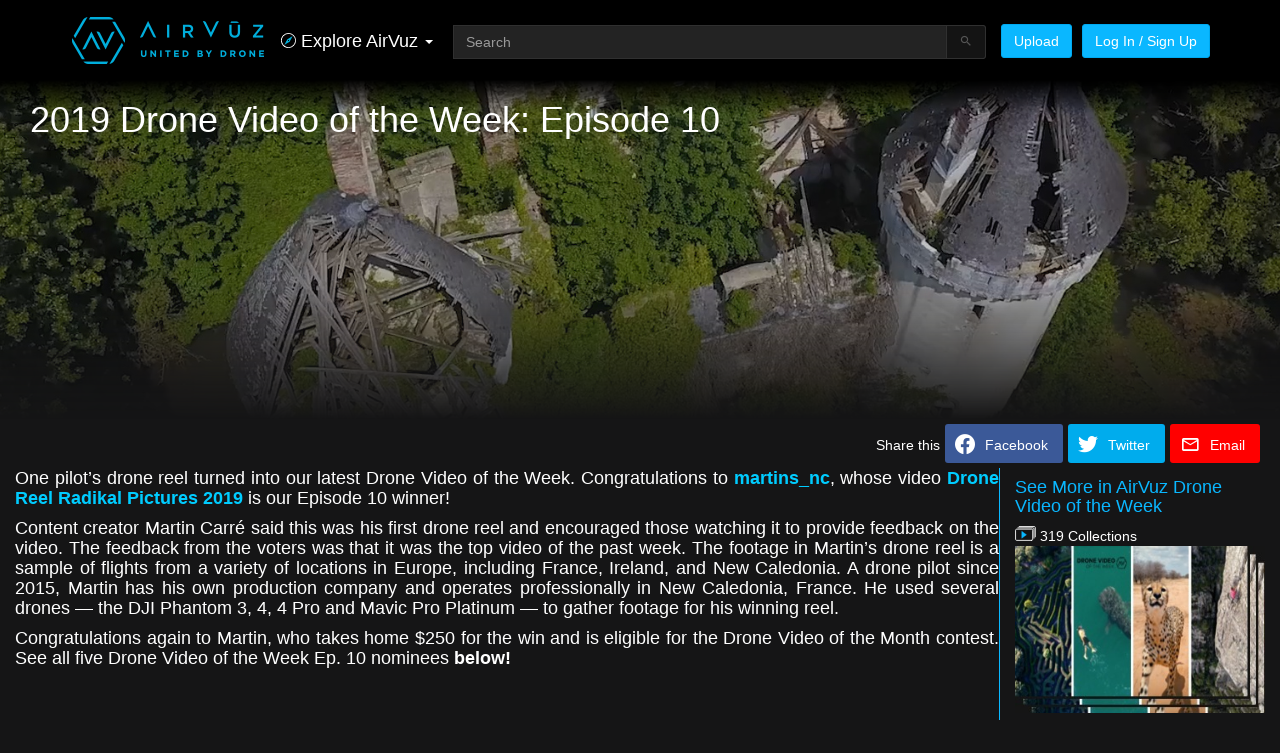

--- FILE ---
content_type: text/html; charset=utf-8
request_url: https://www.airvuz.com/collection/video/2019-drone-video-of-the-week-episode-10?id=r1Rn0wDjN
body_size: 64794
content:
<!DOCTYPE html><html lang=en><head><meta charset=utf-8><title>AirVuz Drone Video of the Week Episode 10 | AirVūz</title><base href=/ ><meta name=viewport content="width=device-width,initial-scale=1"><link rel=icon type=image/x-icon href=favicon.ico><script>if(void 0===global)var global=window</script><link rel=manifest href=manifest.webmanifest><meta name=theme-color content=#1976d2><script>!function(e,t,n,c,o,s,a){e.fbq||(o=e.fbq=function(){o.callMethod?o.callMethod.apply(o,arguments):o.queue.push(arguments)},e._fbq||(e._fbq=o),o.push=o,o.loaded=!0,o.version="2.0",o.queue=[],(s=t.createElement("script")).async=!0,s.src="https://connect.facebook.net/en_US/fbevents.js",(a=t.getElementsByTagName("script")[0]).parentNode.insertBefore(s,a))}(window,document)</script><script>!function(e,a,t,n,c,g,o){e.GoogleAnalyticsObject="ga",e.ga=e.ga||function(){(e.ga.q=e.ga.q||[]).push(arguments)},e.ga.l=1*new Date,g=a.createElement("script"),o=a.getElementsByTagName("script")[0],g.async=1,g.src="//www.google-analytics.com/analytics.js",o.parentNode.insertBefore(g,o)}(window,document)</script><script async src="https://www.googletagmanager.com/gtag/js?id=G-8TWKM15Z7C"></script><script>function gtag(){dataLayer.push(arguments)}window.dataLayer=window.dataLayer||[],gtag("js",new Date),gtag("config","G-8TWKM15Z7C")</script><link rel=stylesheet href=styles.702b4e34dd942a711df9.css><style ng-transition=av-app>@charset "UTF-8";html{font-family:sans-serif;-ms-text-size-adjust:100%;-webkit-text-size-adjust:100%}article,aside,details,figcaption,figure,footer,header,hgroup,main,menu,nav,section,summary{display:block}audio,canvas,progress,video{display:inline-block;vertical-align:baseline}audio:not([controls]){display:none;height:0}[hidden],template{display:none}a{background-color:transparent;color:#fff;text-decoration:none;cursor:pointer}a:active,a:hover{outline:0}abbr[title]{border-bottom:none;text-decoration:underline;-webkit-text-decoration:underline dotted;text-decoration:underline dotted}b,optgroup,strong{font-weight:700}dfn{font-style:italic}h1{margin:.67em 0}mark{background:#ff0;color:#000}sub,sup{font-size:75%;line-height:0;position:relative;vertical-align:baseline}sup{top:-.5em}sub{bottom:-.25em}img{border:0;vertical-align:middle}svg:not(:root){overflow:hidden}code,kbd,pre,samp{font-size:1em}button,input,optgroup,select,textarea{color:inherit;font:inherit;margin:0}button{overflow:visible}button,select{text-transform:none}button,html input[type=button],input[type=reset],input[type=submit]{-webkit-appearance:button;cursor:pointer}button[disabled],html input[disabled]{cursor:default}button::-moz-focus-inner,input::-moz-focus-inner{border:0;padding:0}input{line-height:normal}input[type=checkbox],input[type=radio]{box-sizing:border-box;padding:0}input[type=number]::-webkit-inner-spin-button,input[type=number]::-webkit-outer-spin-button{height:auto}input[type=search]::-webkit-search-cancel-button,input[type=search]::-webkit-search-decoration{-webkit-appearance:none}textarea{overflow:auto}table{border-collapse:collapse;border-spacing:0}td,th{padding:0}*,:after,:before{box-sizing:border-box}html{font-size:10px;-webkit-tap-highlight-color:transparent}body{margin:0;font-family:"Helvetica Neue",Helvetica,Arial,sans-serif;font-size:14px;line-height:1.42857143;color:#fff;background-color:#151516}button,input,select,textarea{font-family:inherit;font-size:inherit;line-height:inherit}a:focus,a:hover{color:#d9d9d9;text-decoration:underline}a:focus{outline:-webkit-focus-ring-color auto 5px;outline-offset:-2px}figure{margin:0}.img-responsive{display:block;max-width:100%;height:auto}.img-rounded{border-radius:6px}.img-thumbnail{padding:4px;line-height:1.42857143;background-color:#151516;border:1px solid #ddd;border-radius:3px;-webkit-transition:.2s ease-in-out;transition:all .2s ease-in-out;display:inline-block;max-width:100%;height:auto}.img-circle{border-radius:50%}hr{box-sizing:content-box;height:0;margin-top:20px;margin-bottom:20px;border:0;border-top:1px solid #eee}.sr-only{position:absolute;width:1px;height:1px;padding:0;margin:-1px;overflow:hidden;clip:rect(0,0,0,0);border:0}.sr-only-focusable:active,.sr-only-focusable:focus{position:static;width:auto;height:auto;margin:0;overflow:visible;clip:auto}[role=button]{cursor:pointer}.h1,.h2,.h3,.h4,.h5,.h6,h1,h2,h3,h4,h5,h6{font-family:inherit;font-weight:500;line-height:1.1;color:inherit}.h1 .small,.h1 small,.h2 .small,.h2 small,.h3 .small,.h3 small,.h4 .small,.h4 small,.h5 .small,.h5 small,.h6 .small,.h6 small,h1 .small,h1 small,h2 .small,h2 small,h3 .small,h3 small,h4 .small,h4 small,h5 .small,h5 small,h6 .small,h6 small{font-weight:400;line-height:1;color:#777}.h1,.h2,.h3,h1,h2,h3{margin-top:20px;margin-bottom:10px}.h1 .small,.h1 small,.h2 .small,.h2 small,.h3 .small,.h3 small,h1 .small,h1 small,h2 .small,h2 small,h3 .small,h3 small{font-size:65%}.h4,.h5,.h6,h4,h5,h6{margin-top:10px;margin-bottom:10px}.h4 .small,.h4 small,.h5 .small,.h5 small,.h6 .small,.h6 small,h4 .small,h4 small,h5 .small,h5 small,h6 .small,h6 small{font-size:75%}.h1,h1{font-size:36px}.h2,h2{font-size:30px}.h3,h3{font-size:24px}.h4,h4{font-size:18px}.h5,h5{font-size:14px}.h6,h6{font-size:12px}p{margin:0 0 10px}.lead{margin-bottom:20px;font-size:16px;font-weight:300;line-height:1.4}@media (min-width:768px){.lead{font-size:21px}.container{width:750px}}.small,small{font-size:85%}.mark,mark{padding:.2em;background-color:#fcf8e3}.text-left{text-align:left}.text-right{text-align:right}.text-center{text-align:center}.text-nowrap{white-space:nowrap}.text-lowercase{text-transform:lowercase}.initialism,.text-uppercase{text-transform:uppercase}.text-capitalize{text-transform:capitalize}.text-muted{color:#777}a.text-primary:focus,a.text-primary:hover{color:#0097d6}.text-success{color:#3c763d}a.text-success:focus,a.text-success:hover{color:#2b542c}.text-info{color:#31708f}a.text-info:focus,a.text-info:hover{color:#245269}.text-warning{color:#8a6d3b}a.text-warning:focus,a.text-warning:hover{color:#66512c}.text-danger{color:#a94442}a.text-danger:focus,a.text-danger:hover{color:#843534}.bg-primary{color:#fff;background-color:#0ab7ff}a.bg-primary:focus,a.bg-primary:hover{background-color:#0097d6}.bg-success{background-color:#dff0d8}a.bg-success:focus,a.bg-success:hover{background-color:#c1e2b3}.bg-info{background-color:#d9edf7}a.bg-info:focus,a.bg-info:hover{background-color:#afd9ee}.bg-warning{background-color:#fcf8e3}a.bg-warning:focus,a.bg-warning:hover{background-color:#f7ecb5}.bg-danger{background-color:#f2dede}a.bg-danger:focus,a.bg-danger:hover{background-color:#e4b9b9}.page-header{padding-bottom:9px;margin:40px 0 20px;border-bottom:1px solid #eee}ol,ul{margin-top:0;margin-bottom:10px}ol ol,ol ul,ul ol,ul ul{margin-bottom:0}.list-unstyled{padding-left:0;list-style:none}.list-inline{padding-left:0;list-style:none;margin-left:-5px}.list-inline>li{display:inline-block;padding-right:5px;padding-left:5px}dl{margin-top:0;margin-bottom:20px}dd,dt{line-height:1.42857143}dt{font-weight:700}dd{margin-left:0}.dl-horizontal dd:after,.dl-horizontal dd:before{display:table;content:" "}.dl-horizontal dd:after{clear:both}@media (min-width:300px){.dl-horizontal dt{float:left;width:160px;clear:left;text-align:right;overflow:hidden;text-overflow:ellipsis;white-space:nowrap}.dl-horizontal dd{margin-left:180px}}abbr[data-original-title],abbr[title]{cursor:help}.initialism{font-size:90%}blockquote{padding:10px 20px;margin:0 0 20px;font-size:17.5px;border-left:5px solid #eee}blockquote ol:last-child,blockquote p:last-child,blockquote ul:last-child{margin-bottom:0}blockquote .small,blockquote footer,blockquote small{display:block;font-size:80%;line-height:1.42857143;color:#777}blockquote .small:before,blockquote footer:before,blockquote small:before{content:"\2014 \00A0"}.blockquote-reverse,blockquote.pull-right{padding-right:15px;padding-left:0;text-align:right;border-right:5px solid #eee;border-left:0}.blockquote-reverse .small:before,.blockquote-reverse footer:before,.blockquote-reverse small:before,blockquote.pull-right .small:before,blockquote.pull-right footer:before,blockquote.pull-right small:before{content:""}.blockquote-reverse .small:after,.blockquote-reverse footer:after,.blockquote-reverse small:after,blockquote.pull-right .small:after,blockquote.pull-right footer:after,blockquote.pull-right small:after{content:"\00A0 \2014"}address{margin-bottom:20px;font-style:normal;line-height:1.42857143}code,kbd,pre,samp{font-family:Menlo,Monaco,Consolas,"Courier New",monospace}code{padding:2px 4px;font-size:90%;color:#c7254e;background-color:#f9f2f4;border-radius:3px}kbd{padding:2px 4px;font-size:90%;color:#fff;background-color:#333;border-radius:3px;box-shadow:inset 0 -1px 0 rgba(0,0,0,.25)}kbd kbd{padding:0;font-size:100%;font-weight:700;box-shadow:none}pre{overflow:auto;display:block;padding:9.5px;margin:0 0 10px;font-size:13px;line-height:1.42857143;color:#333;word-break:break-all;word-wrap:break-word;background-color:#f5f5f5;border:1px solid #ccc;border-radius:3px}pre code{padding:0;font-size:inherit;color:inherit;white-space:pre-wrap;background-color:transparent;border-radius:0}.pre-scrollable{max-height:340px;overflow-y:scroll}.container{padding-right:15px;padding-left:15px;margin-right:auto;margin-left:auto}.container:after,.container:before{display:table;content:" "}.container:after{clear:both}@media (min-width:992px){.container{width:970px}}@media (min-width:1200px){.container{width:1170px}}.container-fluid{padding-right:15px;padding-left:15px;margin-right:auto;margin-left:auto}.container-fluid:after,.container-fluid:before{display:table;content:" "}.container-fluid:after{clear:both}.row{margin-right:-15px;margin-left:-15px}.row:after,.row:before{display:table;content:" "}.row:after{clear:both}.row-no-gutters{margin-right:0;margin-left:0}.row-no-gutters [class*=col-]{padding-right:0;padding-left:0}.col-lg-1,.col-lg-10,.col-lg-11,.col-lg-12,.col-lg-2,.col-lg-3,.col-lg-4,.col-lg-5,.col-lg-6,.col-lg-7,.col-lg-8,.col-lg-9,.col-md-1,.col-md-10,.col-md-11,.col-md-12,.col-md-2,.col-md-3,.col-md-4,.col-md-5,.col-md-6,.col-md-7,.col-md-8,.col-md-9,.col-sm-1,.col-sm-10,.col-sm-11,.col-sm-12,.col-sm-2,.col-sm-3,.col-sm-4,.col-sm-5,.col-sm-6,.col-sm-7,.col-sm-8,.col-sm-9,.col-xs-1,.col-xs-10,.col-xs-11,.col-xs-12,.col-xs-2,.col-xs-3,.col-xs-4,.col-xs-5,.col-xs-6,.col-xs-7,.col-xs-8,.col-xs-9{position:relative;min-height:1px;padding-right:15px;padding-left:15px}.col-xs-1,.col-xs-10,.col-xs-11,.col-xs-12,.col-xs-2,.col-xs-3,.col-xs-4,.col-xs-5,.col-xs-6,.col-xs-7,.col-xs-8,.col-xs-9{float:left}.col-xs-1{width:8.33333333%}.col-xs-2{width:16.66666667%}.col-xs-3{width:25%}.col-xs-4{width:33.33333333%}.col-xs-5{width:41.66666667%}.col-xs-6{width:50%}.col-xs-7{width:58.33333333%}.col-xs-8{width:66.66666667%}.col-xs-9{width:75%}.col-xs-10{width:83.33333333%}.col-xs-11{width:91.66666667%}.col-xs-12{width:100%}.col-xs-pull-0{right:auto}.col-xs-pull-1{right:8.33333333%}.col-xs-pull-2{right:16.66666667%}.col-xs-pull-3{right:25%}.col-xs-pull-4{right:33.33333333%}.col-xs-pull-5{right:41.66666667%}.col-xs-pull-6{right:50%}.col-xs-pull-7{right:58.33333333%}.col-xs-pull-8{right:66.66666667%}.col-xs-pull-9{right:75%}.col-xs-pull-10{right:83.33333333%}.col-xs-pull-11{right:91.66666667%}.col-xs-pull-12{right:100%}.col-xs-push-0{left:auto}.col-xs-push-1{left:8.33333333%}.col-xs-push-2{left:16.66666667%}.col-xs-push-3{left:25%}.col-xs-push-4{left:33.33333333%}.col-xs-push-5{left:41.66666667%}.col-xs-push-6{left:50%}.col-xs-push-7{left:58.33333333%}.col-xs-push-8{left:66.66666667%}.col-xs-push-9{left:75%}.col-xs-push-10{left:83.33333333%}.col-xs-push-11{left:91.66666667%}.col-xs-push-12{left:100%}.col-xs-offset-0{margin-left:0}.col-xs-offset-1{margin-left:8.33333333%}.col-xs-offset-2{margin-left:16.66666667%}.col-xs-offset-3{margin-left:25%}.col-xs-offset-4{margin-left:33.33333333%}.col-xs-offset-5{margin-left:41.66666667%}.col-xs-offset-6{margin-left:50%}.col-xs-offset-7{margin-left:58.33333333%}.col-xs-offset-8{margin-left:66.66666667%}.col-xs-offset-9{margin-left:75%}.col-xs-offset-10{margin-left:83.33333333%}.col-xs-offset-11{margin-left:91.66666667%}.col-xs-offset-12{margin-left:100%}@media (min-width:768px){.col-sm-1,.col-sm-10,.col-sm-11,.col-sm-12,.col-sm-2,.col-sm-3,.col-sm-4,.col-sm-5,.col-sm-6,.col-sm-7,.col-sm-8,.col-sm-9{float:left}.col-sm-1{width:8.33333333%}.col-sm-2{width:16.66666667%}.col-sm-3{width:25%}.col-sm-4{width:33.33333333%}.col-sm-5{width:41.66666667%}.col-sm-6{width:50%}.col-sm-7{width:58.33333333%}.col-sm-8{width:66.66666667%}.col-sm-9{width:75%}.col-sm-10{width:83.33333333%}.col-sm-11{width:91.66666667%}.col-sm-12{width:100%}.col-sm-pull-0{right:auto}.col-sm-pull-1{right:8.33333333%}.col-sm-pull-2{right:16.66666667%}.col-sm-pull-3{right:25%}.col-sm-pull-4{right:33.33333333%}.col-sm-pull-5{right:41.66666667%}.col-sm-pull-6{right:50%}.col-sm-pull-7{right:58.33333333%}.col-sm-pull-8{right:66.66666667%}.col-sm-pull-9{right:75%}.col-sm-pull-10{right:83.33333333%}.col-sm-pull-11{right:91.66666667%}.col-sm-pull-12{right:100%}.col-sm-push-0{left:auto}.col-sm-push-1{left:8.33333333%}.col-sm-push-2{left:16.66666667%}.col-sm-push-3{left:25%}.col-sm-push-4{left:33.33333333%}.col-sm-push-5{left:41.66666667%}.col-sm-push-6{left:50%}.col-sm-push-7{left:58.33333333%}.col-sm-push-8{left:66.66666667%}.col-sm-push-9{left:75%}.col-sm-push-10{left:83.33333333%}.col-sm-push-11{left:91.66666667%}.col-sm-push-12{left:100%}.col-sm-offset-0{margin-left:0}.col-sm-offset-1{margin-left:8.33333333%}.col-sm-offset-2{margin-left:16.66666667%}.col-sm-offset-3{margin-left:25%}.col-sm-offset-4{margin-left:33.33333333%}.col-sm-offset-5{margin-left:41.66666667%}.col-sm-offset-6{margin-left:50%}.col-sm-offset-7{margin-left:58.33333333%}.col-sm-offset-8{margin-left:66.66666667%}.col-sm-offset-9{margin-left:75%}.col-sm-offset-10{margin-left:83.33333333%}.col-sm-offset-11{margin-left:91.66666667%}.col-sm-offset-12{margin-left:100%}}@media (min-width:992px){.col-md-1,.col-md-10,.col-md-11,.col-md-12,.col-md-2,.col-md-3,.col-md-4,.col-md-5,.col-md-6,.col-md-7,.col-md-8,.col-md-9{float:left}.col-md-1{width:8.33333333%}.col-md-2{width:16.66666667%}.col-md-3{width:25%}.col-md-4{width:33.33333333%}.col-md-5{width:41.66666667%}.col-md-6{width:50%}.col-md-7{width:58.33333333%}.col-md-8{width:66.66666667%}.col-md-9{width:75%}.col-md-10{width:83.33333333%}.col-md-11{width:91.66666667%}.col-md-12{width:100%}.col-md-pull-0{right:auto}.col-md-pull-1{right:8.33333333%}.col-md-pull-2{right:16.66666667%}.col-md-pull-3{right:25%}.col-md-pull-4{right:33.33333333%}.col-md-pull-5{right:41.66666667%}.col-md-pull-6{right:50%}.col-md-pull-7{right:58.33333333%}.col-md-pull-8{right:66.66666667%}.col-md-pull-9{right:75%}.col-md-pull-10{right:83.33333333%}.col-md-pull-11{right:91.66666667%}.col-md-pull-12{right:100%}.col-md-push-0{left:auto}.col-md-push-1{left:8.33333333%}.col-md-push-2{left:16.66666667%}.col-md-push-3{left:25%}.col-md-push-4{left:33.33333333%}.col-md-push-5{left:41.66666667%}.col-md-push-6{left:50%}.col-md-push-7{left:58.33333333%}.col-md-push-8{left:66.66666667%}.col-md-push-9{left:75%}.col-md-push-10{left:83.33333333%}.col-md-push-11{left:91.66666667%}.col-md-push-12{left:100%}.col-md-offset-0{margin-left:0}.col-md-offset-1{margin-left:8.33333333%}.col-md-offset-2{margin-left:16.66666667%}.col-md-offset-3{margin-left:25%}.col-md-offset-4{margin-left:33.33333333%}.col-md-offset-5{margin-left:41.66666667%}.col-md-offset-6{margin-left:50%}.col-md-offset-7{margin-left:58.33333333%}.col-md-offset-8{margin-left:66.66666667%}.col-md-offset-9{margin-left:75%}.col-md-offset-10{margin-left:83.33333333%}.col-md-offset-11{margin-left:91.66666667%}.col-md-offset-12{margin-left:100%}}@media (min-width:1200px){.col-lg-1,.col-lg-10,.col-lg-11,.col-lg-12,.col-lg-2,.col-lg-3,.col-lg-4,.col-lg-5,.col-lg-6,.col-lg-7,.col-lg-8,.col-lg-9{float:left}.col-lg-1{width:8.33333333%}.col-lg-2{width:16.66666667%}.col-lg-3{width:25%}.col-lg-4{width:33.33333333%}.col-lg-5{width:41.66666667%}.col-lg-6{width:50%}.col-lg-7{width:58.33333333%}.col-lg-8{width:66.66666667%}.col-lg-9{width:75%}.col-lg-10{width:83.33333333%}.col-lg-11{width:91.66666667%}.col-lg-12{width:100%}.col-lg-pull-0{right:auto}.col-lg-pull-1{right:8.33333333%}.col-lg-pull-2{right:16.66666667%}.col-lg-pull-3{right:25%}.col-lg-pull-4{right:33.33333333%}.col-lg-pull-5{right:41.66666667%}.col-lg-pull-6{right:50%}.col-lg-pull-7{right:58.33333333%}.col-lg-pull-8{right:66.66666667%}.col-lg-pull-9{right:75%}.col-lg-pull-10{right:83.33333333%}.col-lg-pull-11{right:91.66666667%}.col-lg-pull-12{right:100%}.col-lg-push-0{left:auto}.col-lg-push-1{left:8.33333333%}.col-lg-push-2{left:16.66666667%}.col-lg-push-3{left:25%}.col-lg-push-4{left:33.33333333%}.col-lg-push-5{left:41.66666667%}.col-lg-push-6{left:50%}.col-lg-push-7{left:58.33333333%}.col-lg-push-8{left:66.66666667%}.col-lg-push-9{left:75%}.col-lg-push-10{left:83.33333333%}.col-lg-push-11{left:91.66666667%}.col-lg-push-12{left:100%}.col-lg-offset-0{margin-left:0}.col-lg-offset-1{margin-left:8.33333333%}.col-lg-offset-2{margin-left:16.66666667%}.col-lg-offset-3{margin-left:25%}.col-lg-offset-4{margin-left:33.33333333%}.col-lg-offset-5{margin-left:41.66666667%}.col-lg-offset-6{margin-left:50%}.col-lg-offset-7{margin-left:58.33333333%}.col-lg-offset-8{margin-left:66.66666667%}.col-lg-offset-9{margin-left:75%}.col-lg-offset-10{margin-left:83.33333333%}.col-lg-offset-11{margin-left:91.66666667%}.col-lg-offset-12{margin-left:100%}}fieldset{min-width:0;padding:0;margin:0;border:0}legend{display:block;width:100%;padding:0;margin-bottom:20px;font-size:21px;line-height:inherit;color:#333;border:0;border-bottom:1px solid #e5e5e5}label{display:inline-block;max-width:100%;margin-bottom:5px;font-weight:700}input[type=search]{-webkit-appearance:textfield;box-sizing:content-box;box-sizing:border-box;-webkit-appearance:none;-moz-appearance:none;appearance:none}input[type=checkbox],input[type=radio]{margin:4px 0 0;line-height:normal}fieldset[disabled] input[type=checkbox],fieldset[disabled] input[type=radio],input[type=checkbox].disabled,input[type=checkbox][disabled],input[type=radio].disabled,input[type=radio][disabled]{cursor:not-allowed}input[type=file]{display:block}input[type=range]{display:block;width:100%}select[multiple],select[size]{height:auto}input[type=checkbox]:focus,input[type=file]:focus,input[type=radio]:focus{outline:-webkit-focus-ring-color auto 5px;outline-offset:-2px}output{display:block;padding-top:7px;font-size:14px;line-height:1.42857143;color:#555}.form-control{display:block;width:100%;height:34px;padding:6px 12px;font-size:14px;line-height:1.42857143;color:#555;background-color:#fff;background-image:none;border:1px solid #ccc;border-radius:3px;box-shadow:inset 0 1px 1px rgba(0,0,0,.075);-webkit-transition:border-color .15s ease-in-out,box-shadow .15s ease-in-out;transition:border-color ease-in-out .15s,box-shadow ease-in-out .15s}.form-control:focus{border-color:#66afe9;outline:0;box-shadow:inset 0 1px 1px rgba(0,0,0,.075),0 0 8px rgba(102,175,233,.6)}.form-control::-moz-placeholder{color:#999;opacity:1}.form-control:-ms-input-placeholder{color:#999}.form-control::-webkit-input-placeholder{color:#999}.form-control::-ms-expand{background-color:transparent;border:0}.form-control[disabled],.form-control[readonly],fieldset[disabled] .form-control{background-color:#eee;opacity:1}.form-control[disabled],fieldset[disabled] .form-control{cursor:not-allowed}textarea.form-control{height:auto}@media screen and (-webkit-min-device-pixel-ratio:0){input[type=date].form-control,input[type=datetime-local].form-control,input[type=month].form-control,input[type=time].form-control{line-height:34px}.input-group-sm input[type=date],.input-group-sm input[type=datetime-local],.input-group-sm input[type=month],.input-group-sm input[type=time],.input-group-sm>.input-group-btn>input.btn[type=date],.input-group-sm>.input-group-btn>input.btn[type=datetime-local],.input-group-sm>.input-group-btn>input.btn[type=month],.input-group-sm>.input-group-btn>input.btn[type=time],.input-group-sm>input.form-control[type=date],.input-group-sm>input.form-control[type=datetime-local],.input-group-sm>input.form-control[type=month],.input-group-sm>input.form-control[type=time],.input-group-sm>input.input-group-addon[type=date],.input-group-sm>input.input-group-addon[type=datetime-local],.input-group-sm>input.input-group-addon[type=month],.input-group-sm>input.input-group-addon[type=time],input[type=date].input-sm,input[type=datetime-local].input-sm,input[type=month].input-sm,input[type=time].input-sm{line-height:30px}.input-group-lg input[type=date],.input-group-lg input[type=datetime-local],.input-group-lg input[type=month],.input-group-lg input[type=time],.input-group-lg>.input-group-btn>input.btn[type=date],.input-group-lg>.input-group-btn>input.btn[type=datetime-local],.input-group-lg>.input-group-btn>input.btn[type=month],.input-group-lg>.input-group-btn>input.btn[type=time],.input-group-lg>input.form-control[type=date],.input-group-lg>input.form-control[type=datetime-local],.input-group-lg>input.form-control[type=month],.input-group-lg>input.form-control[type=time],.input-group-lg>input.input-group-addon[type=date],.input-group-lg>input.input-group-addon[type=datetime-local],.input-group-lg>input.input-group-addon[type=month],.input-group-lg>input.input-group-addon[type=time],input[type=date].input-lg,input[type=datetime-local].input-lg,input[type=month].input-lg,input[type=time].input-lg{line-height:46px}}.form-group{margin-bottom:15px}.checkbox,.radio{position:relative;display:block;margin-top:10px;margin-bottom:10px}.checkbox.disabled label,.radio.disabled label,fieldset[disabled] .checkbox label,fieldset[disabled] .radio label{cursor:not-allowed}.checkbox label,.radio label{min-height:20px;padding-left:20px;margin-bottom:0;font-weight:400;cursor:pointer}.checkbox input[type=checkbox],.checkbox-inline input[type=checkbox],.radio input[type=radio],.radio-inline input[type=radio]{position:absolute;margin-left:-20px}.checkbox+.checkbox,.radio+.radio{margin-top:-5px}.checkbox-inline,.radio-inline{position:relative;display:inline-block;padding-left:20px;margin-bottom:0;font-weight:400;vertical-align:middle;cursor:pointer}.checkbox-inline.disabled,.radio-inline.disabled,fieldset[disabled] .checkbox-inline,fieldset[disabled] .radio-inline{cursor:not-allowed}.checkbox-inline+.checkbox-inline,.radio-inline+.radio-inline{margin-top:0;margin-left:10px}.form-control-static{min-height:34px;padding-top:7px;padding-bottom:7px;margin-bottom:0}.form-control-static.input-lg,.form-control-static.input-sm,.input-group-lg>.form-control-static.form-control,.input-group-lg>.form-control-static.input-group-addon,.input-group-lg>.input-group-btn>.form-control-static.btn,.input-group-sm>.form-control-static.form-control,.input-group-sm>.form-control-static.input-group-addon,.input-group-sm>.input-group-btn>.form-control-static.btn{padding-right:0;padding-left:0}.input-group-sm>.form-control,.input-group-sm>.input-group-addon,.input-group-sm>.input-group-btn>.btn,.input-sm{height:30px;padding:5px 10px;font-size:12px;line-height:1.5;border-radius:3px}.input-group-sm>.input-group-btn>select.btn,.input-group-sm>select.form-control,.input-group-sm>select.input-group-addon,select.input-sm{height:30px;line-height:30px}.input-group-sm>.input-group-btn>select.btn[multiple],.input-group-sm>.input-group-btn>textarea.btn,.input-group-sm>select.form-control[multiple],.input-group-sm>select.input-group-addon[multiple],.input-group-sm>textarea.form-control,.input-group-sm>textarea.input-group-addon,select[multiple].input-sm,textarea.input-sm{height:auto}.form-group-sm .form-control{height:30px;padding:5px 10px;font-size:12px;line-height:1.5;border-radius:3px}.form-group-sm select.form-control{height:30px;line-height:30px}.form-group-sm select[multiple].form-control,.form-group-sm textarea.form-control{height:auto}.form-group-sm .form-control-static{height:30px;min-height:32px;padding:6px 10px;font-size:12px;line-height:1.5}.input-group-lg>.form-control,.input-group-lg>.input-group-addon,.input-group-lg>.input-group-btn>.btn,.input-lg{height:46px;padding:10px 16px;font-size:18px;line-height:1.3333333;border-radius:6px}.input-group-lg>.input-group-btn>select.btn,.input-group-lg>select.form-control,.input-group-lg>select.input-group-addon,select.input-lg{height:46px;line-height:46px}.input-group-lg>.input-group-btn>select.btn[multiple],.input-group-lg>.input-group-btn>textarea.btn,.input-group-lg>select.form-control[multiple],.input-group-lg>select.input-group-addon[multiple],.input-group-lg>textarea.form-control,.input-group-lg>textarea.input-group-addon,select[multiple].input-lg,textarea.input-lg{height:auto}.form-group-lg .form-control{height:46px;padding:10px 16px;font-size:18px;line-height:1.3333333;border-radius:6px}.form-group-lg select.form-control{height:46px;line-height:46px}.form-group-lg select[multiple].form-control,.form-group-lg textarea.form-control{height:auto}.form-group-lg .form-control-static{height:46px;min-height:38px;padding:11px 16px;font-size:18px;line-height:1.3333333}.has-feedback{position:relative}.has-feedback .form-control{padding-right:42.5px}.form-control-feedback{position:absolute;top:0;right:0;z-index:2;display:block;width:34px;height:34px;line-height:34px;text-align:center;pointer-events:none}.form-group-lg .form-control+.form-control-feedback,.input-group-lg+.form-control-feedback,.input-group-lg>.form-control+.form-control-feedback,.input-group-lg>.input-group-addon+.form-control-feedback,.input-group-lg>.input-group-btn>.btn+.form-control-feedback,.input-lg+.form-control-feedback{width:46px;height:46px;line-height:46px}.form-group-sm .form-control+.form-control-feedback,.input-group-sm+.form-control-feedback,.input-group-sm>.form-control+.form-control-feedback,.input-group-sm>.input-group-addon+.form-control-feedback,.input-group-sm>.input-group-btn>.btn+.form-control-feedback,.input-sm+.form-control-feedback{width:30px;height:30px;line-height:30px}.has-success .checkbox,.has-success .checkbox-inline,.has-success .control-label,.has-success .help-block,.has-success .radio,.has-success .radio-inline,.has-success.checkbox label,.has-success.checkbox-inline label,.has-success.radio label,.has-success.radio-inline label{color:#3c763d}.has-success .form-control{border-color:#3c763d;box-shadow:inset 0 1px 1px rgba(0,0,0,.075)}.has-success .form-control:focus{border-color:#2b542c;box-shadow:inset 0 1px 1px rgba(0,0,0,.075),0 0 6px #67b168}.has-success .input-group-addon{color:#3c763d;background-color:#dff0d8;border-color:#3c763d}.has-success .form-control-feedback{color:#3c763d}.has-warning .checkbox,.has-warning .checkbox-inline,.has-warning .control-label,.has-warning .help-block,.has-warning .radio,.has-warning .radio-inline,.has-warning.checkbox label,.has-warning.checkbox-inline label,.has-warning.radio label,.has-warning.radio-inline label{color:#8a6d3b}.has-warning .form-control{border-color:#8a6d3b;box-shadow:inset 0 1px 1px rgba(0,0,0,.075)}.has-warning .form-control:focus{border-color:#66512c;box-shadow:inset 0 1px 1px rgba(0,0,0,.075),0 0 6px #c0a16b}.has-warning .input-group-addon{color:#8a6d3b;background-color:#fcf8e3;border-color:#8a6d3b}.has-warning .form-control-feedback{color:#8a6d3b}.has-error .checkbox,.has-error .checkbox-inline,.has-error .control-label,.has-error .help-block,.has-error .radio,.has-error .radio-inline,.has-error.checkbox label,.has-error.checkbox-inline label,.has-error.radio label,.has-error.radio-inline label{color:#a94442}.has-error .form-control{border-color:#a94442;box-shadow:inset 0 1px 1px rgba(0,0,0,.075)}.has-error .form-control:focus{border-color:#843534;box-shadow:inset 0 1px 1px rgba(0,0,0,.075),0 0 6px #ce8483}.has-error .input-group-addon{color:#a94442;background-color:#f2dede;border-color:#a94442}.has-error .form-control-feedback{color:#a94442}.has-feedback label~.form-control-feedback{top:25px}.has-feedback label.sr-only~.form-control-feedback{top:0}.help-block{display:block;margin-top:5px;margin-bottom:10px;color:#fff}.form-horizontal .checkbox,.form-horizontal .checkbox-inline,.form-horizontal .radio,.form-horizontal .radio-inline{padding-top:7px;margin-top:0;margin-bottom:0}.form-horizontal .checkbox,.form-horizontal .radio{min-height:27px}.form-horizontal .form-group{margin-right:-15px;margin-left:-15px}.form-horizontal .form-group:after,.form-horizontal .form-group:before{display:table;content:" "}.form-horizontal .form-group:after{clear:both}.form-horizontal .has-feedback .form-control-feedback{right:15px}@media (min-width:768px){.form-inline .form-group{display:inline-block;margin-bottom:0;vertical-align:middle}.form-inline .form-control{display:inline-block;width:auto;vertical-align:middle}.form-inline .form-control-static{display:inline-block}.form-inline .input-group{display:inline-table;vertical-align:middle}.form-inline .input-group .form-control,.form-inline .input-group .input-group-addon,.form-inline .input-group .input-group-btn{width:auto}.form-inline .input-group>.form-control{width:100%}.form-inline .control-label{margin-bottom:0;vertical-align:middle}.form-inline .checkbox,.form-inline .radio{display:inline-block;margin-top:0;margin-bottom:0;vertical-align:middle}.form-inline .checkbox label,.form-inline .radio label{padding-left:0}.form-inline .checkbox input[type=checkbox],.form-inline .radio input[type=radio]{position:relative;margin-left:0}.form-inline .has-feedback .form-control-feedback{top:0}.form-horizontal .control-label{padding-top:7px;margin-bottom:0;text-align:right}.form-horizontal .form-group-lg .control-label{padding-top:11px;font-size:18px}.form-horizontal .form-group-sm .control-label{padding-top:6px;font-size:12px}}.btn{display:inline-block;margin-bottom:0;font-weight:400;text-align:center;white-space:nowrap;vertical-align:middle;touch-action:manipulation;cursor:pointer;background-image:none;border:1px solid transparent;padding:6px 12px;font-size:14px;line-height:1.42857143;border-radius:3px;-webkit-user-select:none;-moz-user-select:none;-ms-user-select:none;user-select:none}.btn.active.focus,.btn.active:focus,.btn.focus,.btn:active.focus,.btn:active:focus,.btn:focus{outline:-webkit-focus-ring-color auto 5px;outline-offset:-2px}.btn.focus,.btn:focus,.btn:hover{color:#333;text-decoration:none}.btn.active,.btn:active{background-image:none;outline:0;box-shadow:inset 0 3px 5px rgba(0,0,0,.125)}.btn.disabled,.btn[disabled],fieldset[disabled] .btn{cursor:not-allowed;opacity:.65;box-shadow:none}a.btn.disabled,fieldset[disabled] a.btn{pointer-events:none}.btn-default{color:#333;background-color:#fff;border-color:#ccc}.btn-default.focus,.btn-default:focus{color:#333;background-color:#e6e5e5;border-color:#8c8c8c}.btn-default:hover{color:#333;background-color:#e6e5e5;border-color:#adadad}.btn-default.active,.btn-default:active,.open>.btn-default.dropdown-toggle{color:#333;background-color:#e6e5e5;background-image:none;border-color:#adadad}.btn-default.active.focus,.btn-default.active:focus,.btn-default.active:hover,.btn-default:active.focus,.btn-default:active:focus,.btn-default:active:hover,.open>.btn-default.dropdown-toggle.focus,.open>.btn-default.dropdown-toggle:focus,.open>.btn-default.dropdown-toggle:hover{color:#333;background-color:#d4d4d4;border-color:#8c8c8c}.btn-default.disabled.focus,.btn-default.disabled:focus,.btn-default.disabled:hover,.btn-default[disabled].focus,.btn-default[disabled]:focus,.btn-default[disabled]:hover,fieldset[disabled] .btn-default.focus,fieldset[disabled] .btn-default:focus,fieldset[disabled] .btn-default:hover{background-color:#fff;border-color:#ccc}.btn-default .badge{color:#fff;background-color:#333}.btn-primary{color:#fff;background-color:#0ab7ff;border-color:#00a9f0}.btn-primary.focus,.btn-primary:focus{color:#fff;background-color:#0097d6;border-color:#004f70}.btn-primary:hover{color:#fff;background-color:#0097d6;border-color:#007eb2}.btn-primary.active,.btn-primary:active,.open>.btn-primary.dropdown-toggle{color:#fff;background-color:#0097d6;background-image:none;border-color:#007eb2}.btn-primary.active.focus,.btn-primary.active:focus,.btn-primary.active:hover,.btn-primary:active.focus,.btn-primary:active:focus,.btn-primary:active:hover,.open>.btn-primary.dropdown-toggle.focus,.open>.btn-primary.dropdown-toggle:focus,.open>.btn-primary.dropdown-toggle:hover{color:#fff;background-color:#007eb2;border-color:#004f70}.btn-primary.disabled.focus,.btn-primary.disabled:focus,.btn-primary.disabled:hover,.btn-primary[disabled].focus,.btn-primary[disabled]:focus,.btn-primary[disabled]:hover,fieldset[disabled] .btn-primary.focus,fieldset[disabled] .btn-primary:focus,fieldset[disabled] .btn-primary:hover{background-color:#0ab7ff;border-color:#00a9f0}.btn-primary .badge{color:#0ab7ff;background-color:#fff}.btn-success{color:#fff;background-color:#5cb85c;border-color:#4cae4c}.btn-success.focus,.btn-success:focus{color:#fff;background-color:#449d44;border-color:#255625}.btn-success:hover{color:#fff;background-color:#449d44;border-color:#398439}.btn-success.active,.btn-success:active,.open>.btn-success.dropdown-toggle{color:#fff;background-color:#449d44;background-image:none;border-color:#398439}.btn-success.active.focus,.btn-success.active:focus,.btn-success.active:hover,.btn-success:active.focus,.btn-success:active:focus,.btn-success:active:hover,.open>.btn-success.dropdown-toggle.focus,.open>.btn-success.dropdown-toggle:focus,.open>.btn-success.dropdown-toggle:hover{color:#fff;background-color:#398439;border-color:#255625}.btn-success.disabled.focus,.btn-success.disabled:focus,.btn-success.disabled:hover,.btn-success[disabled].focus,.btn-success[disabled]:focus,.btn-success[disabled]:hover,fieldset[disabled] .btn-success.focus,fieldset[disabled] .btn-success:focus,fieldset[disabled] .btn-success:hover{background-color:#5cb85c;border-color:#4cae4c}.btn-success .badge{color:#5cb85c;background-color:#fff}.btn-info{color:#fff;background-color:#5bc0de;border-color:#46b8da}.btn-info.focus,.btn-info:focus{color:#fff;background-color:#31b0d5;border-color:#1b6d85}.btn-info:hover{color:#fff;background-color:#31b0d5;border-color:#269abc}.btn-info.active,.btn-info:active,.open>.btn-info.dropdown-toggle{color:#fff;background-color:#31b0d5;background-image:none;border-color:#269abc}.btn-info.active.focus,.btn-info.active:focus,.btn-info.active:hover,.btn-info:active.focus,.btn-info:active:focus,.btn-info:active:hover,.open>.btn-info.dropdown-toggle.focus,.open>.btn-info.dropdown-toggle:focus,.open>.btn-info.dropdown-toggle:hover{color:#fff;background-color:#269abc;border-color:#1b6d85}.btn-info.disabled.focus,.btn-info.disabled:focus,.btn-info.disabled:hover,.btn-info[disabled].focus,.btn-info[disabled]:focus,.btn-info[disabled]:hover,fieldset[disabled] .btn-info.focus,fieldset[disabled] .btn-info:focus,fieldset[disabled] .btn-info:hover{background-color:#5bc0de;border-color:#46b8da}.btn-info .badge{color:#5bc0de;background-color:#fff}.btn-warning{color:#fff;background-color:#f0ad4e;border-color:#eea236}.btn-warning.focus,.btn-warning:focus{color:#fff;background-color:#ec971f;border-color:#985f0d}.btn-warning:hover{color:#fff;background-color:#ec971f;border-color:#d58512}.btn-warning.active,.btn-warning:active,.open>.btn-warning.dropdown-toggle{color:#fff;background-color:#ec971f;background-image:none;border-color:#d58512}.btn-warning.active.focus,.btn-warning.active:focus,.btn-warning.active:hover,.btn-warning:active.focus,.btn-warning:active:focus,.btn-warning:active:hover,.open>.btn-warning.dropdown-toggle.focus,.open>.btn-warning.dropdown-toggle:focus,.open>.btn-warning.dropdown-toggle:hover{color:#fff;background-color:#d58512;border-color:#985f0d}.btn-warning.disabled.focus,.btn-warning.disabled:focus,.btn-warning.disabled:hover,.btn-warning[disabled].focus,.btn-warning[disabled]:focus,.btn-warning[disabled]:hover,fieldset[disabled] .btn-warning.focus,fieldset[disabled] .btn-warning:focus,fieldset[disabled] .btn-warning:hover{background-color:#f0ad4e;border-color:#eea236}.btn-warning .badge{color:#f0ad4e;background-color:#fff}.btn-danger{color:#fff;background-color:#d9534f;border-color:#d43f3a}.btn-danger.focus,.btn-danger:focus{color:#fff;background-color:#c9302c;border-color:#761c19}.btn-danger:hover{color:#fff;background-color:#c9302c;border-color:#ac2925}.btn-danger.active,.btn-danger:active,.open>.btn-danger.dropdown-toggle{color:#fff;background-color:#c9302c;background-image:none;border-color:#ac2925}.btn-danger.active.focus,.btn-danger.active:focus,.btn-danger.active:hover,.btn-danger:active.focus,.btn-danger:active:focus,.btn-danger:active:hover,.open>.btn-danger.dropdown-toggle.focus,.open>.btn-danger.dropdown-toggle:focus,.open>.btn-danger.dropdown-toggle:hover{color:#fff;background-color:#ac2925;border-color:#761c19}.btn-danger.disabled.focus,.btn-danger.disabled:focus,.btn-danger.disabled:hover,.btn-danger[disabled].focus,.btn-danger[disabled]:focus,.btn-danger[disabled]:hover,fieldset[disabled] .btn-danger.focus,fieldset[disabled] .btn-danger:focus,fieldset[disabled] .btn-danger:hover{background-color:#d9534f;border-color:#d43f3a}.btn-danger .badge{color:#d9534f;background-color:#fff}.btn-link{font-weight:400;color:#fff;border-radius:0}.btn-link,.btn-link.active,.btn-link:active,.btn-link[disabled],fieldset[disabled] .btn-link{background-color:transparent;box-shadow:none}.btn-link,.btn-link:active,.btn-link:focus,.btn-link:hover{border-color:transparent}.btn-link:focus,.btn-link:hover{color:#d9d9d9;text-decoration:underline;background-color:transparent}.btn-link[disabled]:focus,.btn-link[disabled]:hover,fieldset[disabled] .btn-link:focus,fieldset[disabled] .btn-link:hover{color:#777;text-decoration:none}.btn-group-lg>.btn,.btn-lg{padding:10px 16px;font-size:18px;line-height:1.3333333;border-radius:6px}.btn-group-sm>.btn,.btn-sm{padding:5px 10px;font-size:12px;line-height:1.5;border-radius:3px}.btn-group-xs>.btn,.btn-xs{padding:1px 5px;font-size:12px;line-height:1.5;border-radius:3px}.btn-block{display:block;width:100%}.btn-block+.btn-block{margin-top:5px}input[type=button].btn-block,input[type=reset].btn-block,input[type=submit].btn-block{width:100%}.fade{opacity:0;-webkit-transition:opacity .15s linear;transition:opacity .15s linear}.fade.in{opacity:1}.collapse{display:none}.collapse.in{display:block}tr.collapse.in{display:table-row}tbody.collapse.in{display:table-row-group}.collapsing{position:relative;height:0;overflow:hidden;-webkit-transition-property:height,visibility;transition-property:height,visibility;-webkit-transition-duration:.35s;transition-duration:.35s;-webkit-transition-timing-function:ease;transition-timing-function:ease}.caret{display:inline-block;width:0;height:0;margin-left:2px;vertical-align:middle;border-top:4px dashed;border-right:4px solid transparent;border-left:4px solid transparent}.dropdown,.dropup{position:relative}.dropdown-toggle:focus{outline:0}.dropdown-menu{position:absolute;top:100%;left:0;z-index:1000;display:none;float:left;min-width:160px;padding:5px 0;margin:2px 0 0;font-size:14px;text-align:left;list-style:none;background-color:#fff;background-clip:padding-box;border:1px solid rgba(0,0,0,.15);border-radius:3px;box-shadow:0 6px 12px rgba(0,0,0,.175)}.dropdown-menu.pull-right{right:0;left:auto}.dropdown-menu .divider{height:1px;margin:9px 0;overflow:hidden;background-color:#e5e5e5}.dropdown-menu>li>a{display:block;padding:3px 20px;clear:both;font-weight:400;line-height:1.42857143;color:#333;white-space:nowrap}.dropdown-menu>li>a:focus,.dropdown-menu>li>a:hover{color:#262626;text-decoration:none;background-color:#f5f5f5}.dropdown-menu>.active>a,.dropdown-menu>.active>a:focus,.dropdown-menu>.active>a:hover{color:#fff;text-decoration:none;background-color:#0ab7ff;outline:0}.dropdown-menu>.disabled>a,.dropdown-menu>.disabled>a:focus,.dropdown-menu>.disabled>a:hover{color:#777}.dropdown-menu>.disabled>a:focus,.dropdown-menu>.disabled>a:hover{text-decoration:none;cursor:not-allowed;background-color:transparent;background-image:none}.open>.dropdown-menu{display:block}.open>a{outline:0}.dropdown-menu-right{right:0;left:auto}.dropdown-menu-left{right:auto;left:0}.dropdown-header{display:block;padding:3px 20px;font-size:12px;line-height:1.42857143;color:#777;white-space:nowrap}.dropdown-backdrop{position:fixed;top:0;right:0;bottom:0;left:0;z-index:990}.pull-right>.dropdown-menu{right:0;left:auto}.dropup .caret,.navbar-fixed-bottom .dropdown .caret{content:"";border-top:0;border-bottom:4px dashed}.dropup .dropdown-menu,.navbar-fixed-bottom .dropdown .dropdown-menu{top:auto;bottom:100%;margin-bottom:2px}.btn-group,.btn-group-vertical{position:relative;display:inline-block;vertical-align:middle}.btn-group-vertical>.btn,.btn-group>.btn{position:relative;float:left}.btn-group-vertical>.btn.active,.btn-group-vertical>.btn:active,.btn-group-vertical>.btn:focus,.btn-group-vertical>.btn:hover,.btn-group>.btn.active,.btn-group>.btn:active,.btn-group>.btn:focus,.btn-group>.btn:hover{z-index:2}.btn-group .btn+.btn,.btn-group .btn+.btn-group,.btn-group .btn-group+.btn,.btn-group .btn-group+.btn-group{margin-left:-1px}.btn-toolbar{margin-left:-5px}.btn-toolbar:after,.btn-toolbar:before{display:table;content:" "}.btn-toolbar:after{clear:both}.btn-toolbar .btn,.btn-toolbar .btn-group,.btn-toolbar .input-group{float:left}.btn-toolbar>.btn,.btn-toolbar>.btn-group,.btn-toolbar>.input-group{margin-left:5px}.btn-group>.btn:not(:first-child):not(:last-child):not(.dropdown-toggle){border-radius:0}.btn-group>.btn:first-child{margin-left:0}.btn-group>.btn:first-child:not(:last-child):not(.dropdown-toggle){border-top-right-radius:0;border-bottom-right-radius:0}.btn-group>.btn:last-child:not(:first-child),.btn-group>.dropdown-toggle:not(:first-child){border-top-left-radius:0;border-bottom-left-radius:0}.btn-group>.btn-group{float:left}.btn-group>.btn-group:not(:first-child):not(:last-child)>.btn{border-radius:0}.btn-group>.btn-group:first-child:not(:last-child)>.btn:last-child,.btn-group>.btn-group:first-child:not(:last-child)>.dropdown-toggle{border-top-right-radius:0;border-bottom-right-radius:0}.btn-group>.btn-group:last-child:not(:first-child)>.btn:first-child{border-top-left-radius:0;border-bottom-left-radius:0}.btn-group .dropdown-toggle:active,.btn-group.open .dropdown-toggle{outline:0}.btn-group>.btn+.dropdown-toggle{padding-right:8px;padding-left:8px}.btn-group-lg.btn-group>.btn+.dropdown-toggle,.btn-group>.btn-lg+.dropdown-toggle{padding-right:12px;padding-left:12px}.btn-group.open .dropdown-toggle{box-shadow:inset 0 3px 5px rgba(0,0,0,.125)}.btn-group.open .dropdown-toggle.btn-link{box-shadow:none}.btn .caret{margin-left:0}.btn-group-lg>.btn .caret,.btn-lg .caret{border-width:5px 5px 0}.dropup .btn-group-lg>.btn .caret,.dropup .btn-lg .caret{border-width:0 5px 5px}.btn-group-vertical>.btn,.btn-group-vertical>.btn-group,.btn-group-vertical>.btn-group>.btn{display:block;float:none;width:100%;max-width:100%}.btn-group-vertical>.btn-group:after,.btn-group-vertical>.btn-group:before{display:table;content:" "}.btn-group-vertical>.btn-group:after{clear:both}.btn-group-vertical>.btn-group>.btn{float:none}.btn-group-vertical>.btn+.btn,.btn-group-vertical>.btn+.btn-group,.btn-group-vertical>.btn-group+.btn,.btn-group-vertical>.btn-group+.btn-group{margin-top:-1px;margin-left:0}.btn-group-vertical>.btn:not(:first-child):not(:last-child){border-radius:0}.btn-group-vertical>.btn:first-child:not(:last-child){border-radius:3px 3px 0 0}.btn-group-vertical>.btn:last-child:not(:first-child){border-radius:0 0 3px 3px}.btn-group-vertical>.btn-group:not(:first-child):not(:last-child)>.btn{border-radius:0}.btn-group-vertical>.btn-group:first-child:not(:last-child)>.btn:last-child,.btn-group-vertical>.btn-group:first-child:not(:last-child)>.dropdown-toggle{border-bottom-right-radius:0;border-bottom-left-radius:0}.btn-group-vertical>.btn-group:last-child:not(:first-child)>.btn:first-child{border-top-left-radius:0;border-top-right-radius:0}.btn-group-justified{display:table;width:100%;table-layout:fixed;border-collapse:separate}.btn-group-justified>.btn,.btn-group-justified>.btn-group{display:table-cell;float:none;width:1%}.btn-group-justified>.btn-group .btn{width:100%}.btn-group-justified>.btn-group .dropdown-menu{left:auto}[data-toggle=buttons]>.btn input[type=checkbox],[data-toggle=buttons]>.btn input[type=radio],[data-toggle=buttons]>.btn-group>.btn input[type=checkbox],[data-toggle=buttons]>.btn-group>.btn input[type=radio]{position:absolute;clip:rect(0,0,0,0);pointer-events:none}.input-group{position:relative;display:table;border-collapse:separate}.input-group[class*=col-]{float:none;padding-right:0;padding-left:0}.input-group .form-control{position:relative;z-index:2;float:left;width:100%;margin-bottom:0}.input-group .form-control:focus{z-index:3}.input-group .form-control,.input-group-addon,.input-group-btn{display:table-cell}.input-group .form-control:not(:first-child):not(:last-child),.input-group-addon:not(:first-child):not(:last-child),.input-group-btn:not(:first-child):not(:last-child){border-radius:0}.input-group-addon,.input-group-btn{width:1%;white-space:nowrap;vertical-align:middle}.input-group-addon{padding:6px 12px;font-size:14px;font-weight:400;line-height:1;color:#555;text-align:center;background-color:#eee;border:1px solid #ccc;border-radius:3px}.input-group-addon.input-sm,.input-group-sm>.input-group-addon,.input-group-sm>.input-group-btn>.input-group-addon.btn{padding:5px 10px;font-size:12px;border-radius:3px}.input-group-addon.input-lg,.input-group-lg>.input-group-addon,.input-group-lg>.input-group-btn>.input-group-addon.btn{padding:10px 16px;font-size:18px;border-radius:6px}.input-group-addon input[type=checkbox],.input-group-addon input[type=radio]{margin-top:0}.input-group .form-control:first-child,.input-group-addon:first-child,.input-group-btn:first-child>.btn,.input-group-btn:first-child>.btn-group>.btn,.input-group-btn:first-child>.dropdown-toggle,.input-group-btn:last-child>.btn-group:not(:last-child)>.btn,.input-group-btn:last-child>.btn:not(:last-child):not(.dropdown-toggle){border-top-right-radius:0;border-bottom-right-radius:0}.input-group-addon:first-child{border-right:0}.input-group .form-control:last-child,.input-group-addon:last-child,.input-group-btn:first-child>.btn-group:not(:first-child)>.btn,.input-group-btn:first-child>.btn:not(:first-child),.input-group-btn:last-child>.btn,.input-group-btn:last-child>.btn-group>.btn,.input-group-btn:last-child>.dropdown-toggle{border-top-left-radius:0;border-bottom-left-radius:0}.input-group-addon:last-child{border-left:0}.input-group-btn{position:relative;font-size:0;white-space:nowrap}.input-group-btn>.btn{position:relative}.input-group-btn>.btn+.btn{margin-left:-1px}.input-group-btn>.btn:active,.input-group-btn>.btn:focus,.input-group-btn>.btn:hover{z-index:2}.input-group-btn:first-child>.btn,.input-group-btn:first-child>.btn-group{margin-right:-1px}.input-group-btn:last-child>.btn,.input-group-btn:last-child>.btn-group{z-index:2;margin-left:-1px}.nav{padding-left:0;margin-bottom:0;list-style:none}.nav:after,.nav:before{display:table;content:" "}.nav:after{clear:both}.nav>li{position:relative;display:block}.nav>li>a{position:relative;display:block;padding:10px 15px}.nav>li>a:focus,.nav>li>a:hover{text-decoration:none;background-color:#151516}.nav>li.disabled>a{color:#777}.nav>li.disabled>a:focus,.nav>li.disabled>a:hover{color:#777;text-decoration:none;cursor:not-allowed;background-color:transparent}.nav .open>a,.nav .open>a:focus,.nav .open>a:hover{background-color:#151516;border-color:#fff}.nav .nav-divider{height:1px;margin:9px 0;overflow:hidden;background-color:#e5e5e5}.nav>li>a>img{max-width:none}.nav-tabs{border-bottom:1px solid #ddd}.nav-tabs>li{float:left;margin-bottom:-1px}.nav-tabs>li>a{margin-right:2px;line-height:1.42857143;border:1px solid transparent;border-radius:3px 3px 0 0}.nav-tabs>li>a:hover{border-color:#eee #eee #ddd}.nav-tabs>li.active>a,.nav-tabs>li.active>a:focus,.nav-tabs>li.active>a:hover{color:#555;cursor:default;background-color:#151516;border:1px solid #ddd;border-bottom-color:transparent}.nav-pills>li{float:left}.nav-pills>li>a{border-radius:3px}.nav-pills>li+li{margin-left:2px}.nav-pills>li.active>a,.nav-pills>li.active>a:focus,.nav-pills>li.active>a:hover{color:#fff;background-color:#0ab7ff}.nav-stacked>li{float:none}.nav-stacked>li+li{margin-top:2px;margin-left:0}.nav-justified,.nav-tabs.nav-justified{width:100%}.nav-justified>li,.nav-tabs.nav-justified>li{float:none}.nav-justified>li>a,.nav-tabs.nav-justified>li>a{margin-bottom:5px;text-align:center}.nav-justified>.dropdown .dropdown-menu{top:auto;left:auto}.nav-tabs-justified,.nav-tabs.nav-justified{border-bottom:0}.nav-tabs-justified>li>a,.nav-tabs.nav-justified>li>a{margin-right:0;border-radius:3px}.nav-tabs-justified>.active>a,.nav-tabs-justified>.active>a:focus,.nav-tabs-justified>.active>a:hover,.nav-tabs.nav-justified>.active>a,.nav-tabs.nav-justified>.active>a:focus,.nav-tabs.nav-justified>.active>a:hover{border:1px solid #ddd}@media (min-width:768px){.nav-justified>li,.nav-tabs.nav-justified>li{display:table-cell;width:1%}.nav-justified>li>a,.nav-tabs.nav-justified>li>a{margin-bottom:0}.nav-tabs-justified>li>a,.nav-tabs.nav-justified>li>a{border-bottom:1px solid #ddd;border-radius:3px 3px 0 0}.nav-tabs-justified>.active>a,.nav-tabs-justified>.active>a:focus,.nav-tabs-justified>.active>a:hover,.nav-tabs.nav-justified>.active>a,.nav-tabs.nav-justified>.active>a:focus,.nav-tabs.nav-justified>.active>a:hover{border-bottom-color:#151516}}.tab-content>.tab-pane{display:none}.tab-content>.active{display:block}.nav-tabs .dropdown-menu{margin-top:-1px;border-top-left-radius:0;border-top-right-radius:0}.navbar{position:relative;min-height:50px;margin-bottom:20px;border:1px solid transparent}.navbar:after,.navbar:before{display:table;content:" "}.navbar:after{clear:both}.navbar-header:after,.navbar-header:before{display:table;content:" "}.navbar-header:after{clear:both}.navbar-collapse{padding-right:15px;padding-left:15px;overflow-x:visible;border-top:1px solid transparent;box-shadow:inset 0 1px 0 rgba(255,255,255,.1);-webkit-overflow-scrolling:touch}.navbar-collapse:after,.navbar-collapse:before{display:table;content:" "}.navbar-collapse:after{clear:both}.navbar-collapse.in{overflow-y:auto}.navbar-fixed-bottom,.navbar-fixed-top{position:fixed;right:0;left:0;z-index:1030}.navbar-fixed-bottom .navbar-collapse,.navbar-fixed-top .navbar-collapse{max-height:340px}@media (max-device-width:480px) and (orientation:landscape){.navbar-fixed-bottom .navbar-collapse,.navbar-fixed-top .navbar-collapse{max-height:200px}}@media (min-width:300px){.navbar-right .dropdown-menu{right:0;left:auto}.navbar-right .dropdown-menu-left{left:0;right:auto}.navbar{border-radius:3px}.navbar-header{float:left}.navbar-collapse{width:auto;border-top:0;box-shadow:none}.navbar-collapse.collapse{display:block!important;height:auto!important;padding-bottom:0;overflow:visible!important}.navbar-collapse.in{overflow-y:visible}.navbar-fixed-bottom .navbar-collapse,.navbar-fixed-top .navbar-collapse,.navbar-static-top .navbar-collapse{padding-right:0;padding-left:0}.navbar-fixed-bottom,.navbar-fixed-top{border-radius:0}}.navbar-fixed-top{top:0;border-width:0 0 1px}.navbar-fixed-bottom{bottom:0;margin-bottom:0;border-width:1px 0 0}.container-fluid>.navbar-collapse,.container-fluid>.navbar-header,.container>.navbar-collapse,.container>.navbar-header{margin-right:-15px;margin-left:-15px}.navbar-static-top{z-index:1000;border-width:0 0 1px}.navbar-brand{float:left;height:50px;padding:15px;font-size:18px;line-height:20px}.navbar-brand:focus,.navbar-brand:hover{text-decoration:none}.navbar-brand>img{display:block}@media (min-width:300px){.container-fluid>.navbar-collapse,.container-fluid>.navbar-header,.container>.navbar-collapse,.container>.navbar-header{margin-right:0;margin-left:0}.navbar-static-top{border-radius:0}.navbar>.container .navbar-brand,.navbar>.container-fluid .navbar-brand{margin-left:-15px}.navbar-toggle{display:none}}.navbar-toggle{position:relative;float:right;padding:9px 10px;margin-right:15px;margin-top:8px;margin-bottom:8px;background-color:transparent;background-image:none;border:1px solid transparent;border-radius:3px}.navbar-toggle:focus{outline:0}.navbar-toggle .icon-bar{display:block;width:22px;height:2px;border-radius:1px}.navbar-toggle .icon-bar+.icon-bar{margin-top:4px}.navbar-nav{margin:7.5px -15px}.navbar-nav>li>a{padding-top:10px;padding-bottom:10px;line-height:20px}@media (max-width:299px){.navbar-nav .open .dropdown-menu{position:static;float:none;width:auto;margin-top:0;background-color:transparent;border:0;box-shadow:none}.navbar-nav .open .dropdown-menu .dropdown-header,.navbar-nav .open .dropdown-menu>li>a{padding:5px 15px 5px 25px}.navbar-nav .open .dropdown-menu>li>a{line-height:20px}.navbar-nav .open .dropdown-menu>li>a:focus,.navbar-nav .open .dropdown-menu>li>a:hover{background-image:none}}@media (min-width:300px){.navbar-nav{float:left;margin:0}.navbar-nav>li{float:left}.navbar-nav>li>a{padding-top:15px;padding-bottom:15px}}.navbar-form{padding:10px 15px;border-top:1px solid transparent;border-bottom:1px solid transparent;box-shadow:inset 0 1px 0 rgba(255,255,255,.1),0 1px 0 rgba(255,255,255,.1);margin:8px -15px}@media (min-width:768px){.navbar-form .form-group{display:inline-block;margin-bottom:0;vertical-align:middle}.navbar-form .form-control{display:inline-block;width:auto;vertical-align:middle}.navbar-form .form-control-static{display:inline-block}.navbar-form .input-group{display:inline-table;vertical-align:middle}.navbar-form .input-group .form-control,.navbar-form .input-group .input-group-addon,.navbar-form .input-group .input-group-btn{width:auto}.navbar-form .input-group>.form-control{width:100%}.navbar-form .control-label{margin-bottom:0;vertical-align:middle}.navbar-form .checkbox,.navbar-form .radio{display:inline-block;margin-top:0;margin-bottom:0;vertical-align:middle}.navbar-form .checkbox label,.navbar-form .radio label{padding-left:0}.navbar-form .checkbox input[type=checkbox],.navbar-form .radio input[type=radio]{position:relative;margin-left:0}.navbar-form .has-feedback .form-control-feedback{top:0}}@media (max-width:299px){.navbar-form .form-group{margin-bottom:5px}.navbar-form .form-group:last-child{margin-bottom:0}.navbar-default .navbar-nav .open .dropdown-menu>li>a{color:#777}.navbar-default .navbar-nav .open .dropdown-menu>li>a:focus,.navbar-default .navbar-nav .open .dropdown-menu>li>a:hover{color:#333;background-color:transparent}.navbar-default .navbar-nav .open .dropdown-menu>.active>a,.navbar-default .navbar-nav .open .dropdown-menu>.active>a:focus,.navbar-default .navbar-nav .open .dropdown-menu>.active>a:hover{color:#555;background-color:#050505}.navbar-default .navbar-nav .open .dropdown-menu>.disabled>a,.navbar-default .navbar-nav .open .dropdown-menu>.disabled>a:focus,.navbar-default .navbar-nav .open .dropdown-menu>.disabled>a:hover{color:#ccc;background-color:transparent}}@media (min-width:300px){.navbar-form{width:auto;padding-top:0;padding-bottom:0;margin-right:0;margin-left:0;border:0;box-shadow:none}.navbar-text{float:left;margin-right:15px;margin-left:15px}}.navbar-nav>li>.dropdown-menu{margin-top:0;border-top-left-radius:0;border-top-right-radius:0}.navbar-fixed-bottom .navbar-nav>li>.dropdown-menu{margin-bottom:0;border-radius:3px 3px 0 0}.navbar-btn{margin-top:8px;margin-bottom:8px}.btn-group-sm>.navbar-btn.btn,.navbar-btn.btn-sm{margin-top:10px;margin-bottom:10px}.btn-group-xs>.navbar-btn.btn,.navbar-btn.btn-xs{margin-top:14px;margin-bottom:14px}.navbar-text{margin-top:15px;margin-bottom:15px}@media (min-width:300px){.navbar-left{float:left!important}.navbar-right{float:right!important;margin-right:-15px}.navbar-right~.navbar-right{margin-right:0}}.navbar-default{background-color:#151516;border-color:#050505}.navbar-default .navbar-brand{color:#777}.navbar-default .navbar-brand:focus,.navbar-default .navbar-brand:hover{color:#5e5d5d;background-color:transparent}.navbar-default .navbar-nav>li>a,.navbar-default .navbar-text{color:#777}.navbar-default .navbar-nav>li>a:focus,.navbar-default .navbar-nav>li>a:hover{color:#333;background-color:transparent}.navbar-default .navbar-nav>.active>a,.navbar-default .navbar-nav>.active>a:focus,.navbar-default .navbar-nav>.active>a:hover{color:#555;background-color:#050505}.navbar-default .navbar-nav>.disabled>a,.navbar-default .navbar-nav>.disabled>a:focus,.navbar-default .navbar-nav>.disabled>a:hover{color:#ccc;background-color:transparent}.navbar-default .navbar-nav>.open>a,.navbar-default .navbar-nav>.open>a:focus,.navbar-default .navbar-nav>.open>a:hover{color:#555;background-color:#050505}.navbar-default .navbar-toggle{border-color:#ddd}.navbar-default .navbar-toggle:focus,.navbar-default .navbar-toggle:hover{background-color:#ddd}.navbar-default .navbar-toggle .icon-bar{background-color:#888}.navbar-default .navbar-collapse,.navbar-default .navbar-form{border-color:#050505}.navbar-default .navbar-link{color:#777}.navbar-default .navbar-link:hover{color:#333}.navbar-default .btn-link{color:#777}.navbar-default .btn-link:focus,.navbar-default .btn-link:hover{color:#333}.navbar-default .btn-link[disabled]:focus,.navbar-default .btn-link[disabled]:hover,fieldset[disabled] .navbar-default .btn-link:focus,fieldset[disabled] .navbar-default .btn-link:hover{color:#ccc}.navbar-inverse{background-color:#222;border-color:#090909}.navbar-inverse .navbar-brand{color:#9d9d9d}.navbar-inverse .navbar-brand:focus,.navbar-inverse .navbar-brand:hover{color:#fff;background-color:transparent}.navbar-inverse .navbar-nav>li>a,.navbar-inverse .navbar-text{color:#9d9d9d}.navbar-inverse .navbar-nav>li>a:focus,.navbar-inverse .navbar-nav>li>a:hover{color:#fff;background-color:transparent}.navbar-inverse .navbar-nav>.active>a,.navbar-inverse .navbar-nav>.active>a:focus,.navbar-inverse .navbar-nav>.active>a:hover{color:#fff;background-color:#090909}.navbar-inverse .navbar-nav>.disabled>a,.navbar-inverse .navbar-nav>.disabled>a:focus,.navbar-inverse .navbar-nav>.disabled>a:hover{color:#444;background-color:transparent}.navbar-inverse .navbar-nav>.open>a,.navbar-inverse .navbar-nav>.open>a:focus,.navbar-inverse .navbar-nav>.open>a:hover{color:#fff;background-color:#090909}@media (max-width:299px){.navbar-inverse .navbar-nav .open .dropdown-menu>.dropdown-header{border-color:#090909}.navbar-inverse .navbar-nav .open .dropdown-menu .divider{background-color:#090909}.navbar-inverse .navbar-nav .open .dropdown-menu>li>a{color:#9d9d9d}.navbar-inverse .navbar-nav .open .dropdown-menu>li>a:focus,.navbar-inverse .navbar-nav .open .dropdown-menu>li>a:hover{color:#fff;background-color:transparent}.navbar-inverse .navbar-nav .open .dropdown-menu>.active>a,.navbar-inverse .navbar-nav .open .dropdown-menu>.active>a:focus,.navbar-inverse .navbar-nav .open .dropdown-menu>.active>a:hover{color:#fff;background-color:#090909}.navbar-inverse .navbar-nav .open .dropdown-menu>.disabled>a,.navbar-inverse .navbar-nav .open .dropdown-menu>.disabled>a:focus,.navbar-inverse .navbar-nav .open .dropdown-menu>.disabled>a:hover{color:#444;background-color:transparent}}.navbar-inverse .navbar-toggle{border-color:#333}.navbar-inverse .navbar-toggle:focus,.navbar-inverse .navbar-toggle:hover{background-color:#333}.navbar-inverse .navbar-toggle .icon-bar{background-color:#fff}.navbar-inverse .navbar-collapse,.navbar-inverse .navbar-form{border-color:#101010}.navbar-inverse .navbar-link{color:#9d9d9d}.navbar-inverse .navbar-link:hover{color:#fff}.navbar-inverse .btn-link{color:#9d9d9d}.navbar-inverse .btn-link:focus,.navbar-inverse .btn-link:hover{color:#fff}.navbar-inverse .btn-link[disabled]:focus,.navbar-inverse .btn-link[disabled]:hover,fieldset[disabled] .navbar-inverse .btn-link:focus,fieldset[disabled] .navbar-inverse .btn-link:hover{color:#444}.pagination{display:inline-block;padding-left:0;margin:20px 0;border-radius:3px}.pagination>li{display:inline}.pagination>li>a,.pagination>li>span{position:relative;float:left;padding:6px 12px;margin-left:-1px;line-height:1.42857143;color:#fff;text-decoration:none;background-color:#fff;border:1px solid #ddd}.pagination>li>a:focus,.pagination>li>a:hover,.pagination>li>span:focus,.pagination>li>span:hover{z-index:2;color:#d9d9d9;background-color:#eee;border-color:#ddd}.pagination>li:first-child>a,.pagination>li:first-child>span{margin-left:0;border-top-left-radius:3px;border-bottom-left-radius:3px}.pagination>li:last-child>a,.pagination>li:last-child>span{border-top-right-radius:3px;border-bottom-right-radius:3px}.pagination>.active>a,.pagination>.active>a:focus,.pagination>.active>a:hover,.pagination>.active>span,.pagination>.active>span:focus,.pagination>.active>span:hover{z-index:3;color:#fff;cursor:default;background-color:#0ab7ff;border-color:#0ab7ff}.pagination>.disabled>a,.pagination>.disabled>a:focus,.pagination>.disabled>a:hover,.pagination>.disabled>span,.pagination>.disabled>span:focus,.pagination>.disabled>span:hover{color:#777;cursor:not-allowed;background-color:#fff;border-color:#ddd}.pagination-lg>li>a,.pagination-lg>li>span{padding:10px 16px;font-size:18px;line-height:1.3333333}.pagination-lg>li:first-child>a,.pagination-lg>li:first-child>span{border-top-left-radius:6px;border-bottom-left-radius:6px}.pagination-lg>li:last-child>a,.pagination-lg>li:last-child>span{border-top-right-radius:6px;border-bottom-right-radius:6px}.pagination-sm>li>a,.pagination-sm>li>span{padding:5px 10px;font-size:12px;line-height:1.5}.pagination-sm>li:first-child>a,.pagination-sm>li:first-child>span{border-top-left-radius:3px;border-bottom-left-radius:3px}.pagination-sm>li:last-child>a,.pagination-sm>li:last-child>span{border-top-right-radius:3px;border-bottom-right-radius:3px}.label{display:inline;padding:.2em .6em .3em;font-size:75%;font-weight:700;line-height:1;color:#fff;text-align:center;white-space:nowrap;vertical-align:baseline;border-radius:.25em}.label:empty{display:none}.btn .label{position:relative;top:-1px}a.label:focus,a.label:hover{color:#fff;text-decoration:none;cursor:pointer}.label-default{background-color:#777}.label-default[href]:focus,.label-default[href]:hover{background-color:#5e5e5e}.label-primary{background-color:#0ab7ff}.label-primary[href]:focus,.label-primary[href]:hover{background-color:#0097d6}.label-success{background-color:#5cb85c}.label-success[href]:focus,.label-success[href]:hover{background-color:#449d44}.label-info{background-color:#5bc0de}.label-info[href]:focus,.label-info[href]:hover{background-color:#31b0d5}.label-warning{background-color:#f0ad4e}.label-warning[href]:focus,.label-warning[href]:hover{background-color:#ec971f}.label-danger{background-color:#d9534f}.label-danger[href]:focus,.label-danger[href]:hover{background-color:#c9302c}.badge{display:inline-block;min-width:10px;padding:3px 7px;font-size:12px;font-weight:700;line-height:1;color:#fff;text-align:center;white-space:nowrap;vertical-align:middle;background-color:#777;border-radius:10px}.badge:empty{display:none}.btn .badge{position:relative;top:-1px}.btn-group-xs>.btn .badge,.btn-xs .badge{top:0;padding:1px 5px}.list-group-item.active>.badge,.nav-pills>.active>a>.badge{color:#fff;background-color:#fff}.list-group-item>.badge{float:right}.list-group-item>.badge+.badge{margin-right:5px}.nav-pills>li>a>.badge{margin-left:3px}a.badge:focus,a.badge:hover{color:#fff;text-decoration:none;cursor:pointer}.thumbnail{display:block;padding:4px;margin-bottom:20px;line-height:1.42857143;background-color:#151516;border:1px solid #ddd;border-radius:3px;-webkit-transition:border .2s ease-in-out;transition:border .2s ease-in-out}.thumbnail a>img,.thumbnail>img{display:block;max-width:100%;height:auto;margin-right:auto;margin-left:auto}.thumbnail .caption{padding:9px;color:#fff}a.thumbnail.active,a.thumbnail:focus,a.thumbnail:hover{border-color:#fff}.alert{padding:15px;margin-bottom:20px;border:1px solid transparent;border-radius:3px}.alert h4{margin-top:0;color:inherit}.alert .alert-link{font-weight:700}.alert>p,.alert>ul{margin-bottom:0}.alert>p+p{margin-top:5px}.alert-dismissable,.alert-dismissible{padding-right:35px}.alert-dismissable .close,.alert-dismissible .close{position:relative;top:-2px;right:-21px;color:inherit}.alert-success{color:#3c763d;background-color:#dff0d8;border-color:#d6e9c6}.alert-success hr{border-top-color:#c9e2b3}.alert-success .alert-link{color:#2b542c}.alert-info{color:#31708f;background-color:#d9edf7;border-color:#bce8f1}.alert-info hr{border-top-color:#a6e1ec}.alert-info .alert-link{color:#245269}.alert-warning{color:#8a6d3b;background-color:#fcf8e3;border-color:#faebcc}.alert-warning hr{border-top-color:#f7e1b5}.alert-warning .alert-link{color:#66512c}.alert-danger{color:#a94442;background-color:#f2dede;border-color:#ebccd1}.alert-danger hr{border-top-color:#e4b9c0}.alert-danger .alert-link{color:#843534}@-webkit-keyframes progress-bar-stripes{from{background-position:40px 0}to{background-position:0 0}}@keyframes progress-bar-stripes{from{background-position:40px 0}to{background-position:0 0}}.progress{height:20px;margin-bottom:20px;overflow:hidden;background-color:#f5f5f5;border-radius:3px;box-shadow:inset 0 1px 2px rgba(0,0,0,.1)}.progress-bar{float:left;width:0%;height:100%;font-size:12px;line-height:20px;color:#fff;text-align:center;background-color:#0ab7ff;box-shadow:inset 0 -1px 0 rgba(0,0,0,.15);-webkit-transition:width .6s;transition:width .6s ease}.progress-bar-striped,.progress-striped .progress-bar{background-image:linear-gradient(45deg,rgba(255,255,255,.15) 25%,transparent 25%,transparent 50%,rgba(255,255,255,.15) 50%,rgba(255,255,255,.15) 75%,transparent 75%,transparent);background-size:40px 40px}.progress-bar.active,.progress.active .progress-bar{-webkit-animation:2s linear infinite progress-bar-stripes;animation:2s linear infinite progress-bar-stripes}.progress-bar-success{background-color:#5cb85c}.progress-striped .progress-bar-success{background-image:linear-gradient(45deg,rgba(255,255,255,.15) 25%,transparent 25%,transparent 50%,rgba(255,255,255,.15) 50%,rgba(255,255,255,.15) 75%,transparent 75%,transparent)}.progress-bar-info{background-color:#5bc0de}.progress-striped .progress-bar-info{background-image:linear-gradient(45deg,rgba(255,255,255,.15) 25%,transparent 25%,transparent 50%,rgba(255,255,255,.15) 50%,rgba(255,255,255,.15) 75%,transparent 75%,transparent)}.progress-bar-warning{background-color:#f0ad4e}.progress-striped .progress-bar-warning{background-image:linear-gradient(45deg,rgba(255,255,255,.15) 25%,transparent 25%,transparent 50%,rgba(255,255,255,.15) 50%,rgba(255,255,255,.15) 75%,transparent 75%,transparent)}.progress-bar-danger{background-color:#d9534f}.progress-striped .progress-bar-danger{background-image:linear-gradient(45deg,rgba(255,255,255,.15) 25%,transparent 25%,transparent 50%,rgba(255,255,255,.15) 50%,rgba(255,255,255,.15) 75%,transparent 75%,transparent)}.media{margin-top:15px}.media:first-child{margin-top:0}.media,.media-body{overflow:hidden;zoom:1}.media-body{width:10000px}.media-object{display:block}.media-object.img-thumbnail{max-width:none}.media-right,.media>.pull-right{padding-left:10px}.media-left,.media>.pull-left{padding-right:10px}.media-body,.media-left,.media-right{display:table-cell;vertical-align:top}.media-middle{vertical-align:middle}.media-bottom{vertical-align:bottom}.media-heading{margin-top:0;margin-bottom:5px}.media-list{padding-left:0;list-style:none}.well{min-height:20px;padding:19px;margin-bottom:20px;background-color:#f5f5f5;border:1px solid #e3e3e3;border-radius:3px;box-shadow:inset 0 1px 1px rgba(0,0,0,.05)}.well blockquote{border-color:rgba(0,0,0,.15)}.well-lg{padding:24px;border-radius:6px}.well-sm{padding:9px;border-radius:3px}.close{float:right;font-size:21px;font-weight:700;line-height:1;color:#000;text-shadow:0 1px 0 #fff;opacity:.2}.close:focus,.close:hover{color:#000;text-decoration:none;cursor:pointer;opacity:.5}button.close{padding:0;cursor:pointer;background:0 0;border:0;-webkit-appearance:none;-moz-appearance:none;appearance:none}.modal-open{overflow:hidden}.modal{position:fixed;top:0;right:0;bottom:0;left:0;z-index:1050;display:none;overflow:hidden;-webkit-overflow-scrolling:touch;outline:0}.modal.fade .modal-dialog{-webkit-transform:translate(0,-25%);transform:translate(0,-25%);-webkit-transition:-webkit-transform .3s ease-out;transition:-webkit-transform .3s ease-out;transition:transform .3s ease-out;transition:transform .3s ease-out,-webkit-transform .3s ease-out}.modal.in .modal-dialog{-webkit-transform:translate(0,0);transform:translate(0,0)}.modal-open .modal{overflow-x:hidden;overflow-y:auto}.modal-dialog{position:relative;width:auto;margin:10px}.modal-content{position:relative;background-color:#fff;background-clip:padding-box;border:1px solid rgba(0,0,0,.2);border-radius:6px;box-shadow:0 3px 9px rgba(0,0,0,.5);outline:0}.modal-backdrop{position:fixed;top:0;right:0;bottom:0;left:0;background-color:#000}.modal-backdrop.fade{opacity:0}.modal-backdrop.in{opacity:.5}.modal-header{padding:15px;border-bottom:1px solid #e5e5e5}.modal-header:after,.modal-header:before{display:table;content:" "}.modal-header:after{clear:both}.modal-header .close{margin-top:-2px}.modal-title{margin:0;line-height:1.42857143}.modal-body{position:relative;padding:15px}.modal-footer{padding:15px;text-align:right;border-top:1px solid #e5e5e5}.modal-footer:after,.modal-footer:before{display:table;content:" "}.modal-footer:after{clear:both}.modal-footer .btn+.btn{margin-bottom:0;margin-left:5px}.modal-footer .btn-group .btn+.btn{margin-left:-1px}.modal-footer .btn-block+.btn-block{margin-left:0}.modal-scrollbar-measure{position:absolute;top:-9999px;width:50px;height:50px;overflow:scroll}@media (min-width:768px){.modal-dialog{width:600px;margin:30px auto}.modal-content{box-shadow:0 5px 15px rgba(0,0,0,.5)}.modal-sm{width:300px}}@media (min-width:992px){.modal-lg{width:900px}}.tooltip{position:absolute;z-index:1070;display:block;font-family:"Helvetica Neue",Helvetica,Arial,sans-serif;font-style:normal;font-weight:400;line-height:1.42857143;line-break:auto;text-align:left;text-align:start;text-decoration:none;text-shadow:none;text-transform:none;letter-spacing:normal;word-break:normal;word-spacing:normal;word-wrap:normal;white-space:normal;font-size:12px;opacity:0}.tooltip.in{opacity:.9}.tooltip.top{padding:5px 0;margin-top:-3px}.tooltip.right{padding:0 5px;margin-left:3px}.tooltip.bottom{padding:5px 0;margin-top:3px}.tooltip.left{padding:0 5px;margin-left:-3px}.tooltip.top .tooltip-arrow{bottom:0;left:50%;margin-left:-5px;border-width:5px 5px 0}.tooltip.top-left .tooltip-arrow{right:5px;bottom:0;margin-bottom:-5px;border-width:5px 5px 0;border-top-color:#000}.tooltip.top-right .tooltip-arrow{bottom:0;left:5px;margin-bottom:-5px;border-width:5px 5px 0;border-top-color:#000}.tooltip.right .tooltip-arrow{top:50%;left:0;margin-top:-5px;border-width:5px 5px 5px 0;border-right-color:#000}.tooltip.left .tooltip-arrow{top:50%;right:0;margin-top:-5px;border-width:5px 0 5px 5px}.tooltip.bottom .tooltip-arrow{top:0;left:50%;margin-left:-5px;border-width:0 5px 5px;border-bottom-color:#000}.tooltip.bottom-left .tooltip-arrow{top:0;right:5px;margin-top:-5px;border-width:0 5px 5px;border-bottom-color:#000}.tooltip.bottom-right .tooltip-arrow{top:0;left:5px;margin-top:-5px;border-width:0 5px 5px;border-bottom-color:#000}.tooltip-inner{max-width:200px;padding:3px 8px;text-align:center;border-radius:3px}.tooltip-arrow{position:absolute;width:0;height:0;border-color:transparent;border-style:solid}.clearfix:after,.clearfix:before{display:table;content:" "}.clearfix:after{clear:both}.center-block{display:block;margin-right:auto;margin-left:auto}.pull-right{float:right!important}.pull-left{float:left!important}.hide{display:none!important}.show{display:block!important}.invisible{visibility:hidden}.text-hide{font:0/0 a;color:transparent;text-shadow:none;background-color:transparent;border:0}.hidden{display:none!important}.affix{position:fixed}@-ms-viewport{width:device-width}.visible-lg,.visible-lg-block,.visible-lg-inline,.visible-lg-inline-block,.visible-md,.visible-md-block,.visible-md-inline,.visible-md-inline-block,.visible-sm,.visible-sm-block,.visible-sm-inline,.visible-sm-inline-block,.visible-xs,.visible-xs-block,.visible-xs-inline,.visible-xs-inline-block{display:none!important}@media (max-width:767px){.visible-xs{display:block!important}table.visible-xs{display:table!important}tr.visible-xs{display:table-row!important}td.visible-xs,th.visible-xs{display:table-cell!important}.visible-xs-block{display:block!important}.visible-xs-inline{display:inline!important}.visible-xs-inline-block{display:inline-block!important}}@media (min-width:768px) and (max-width:991px){.visible-sm{display:block!important}table.visible-sm{display:table!important}tr.visible-sm{display:table-row!important}td.visible-sm,th.visible-sm{display:table-cell!important}.visible-sm-block{display:block!important}.visible-sm-inline{display:inline!important}.visible-sm-inline-block{display:inline-block!important}}@media (min-width:992px) and (max-width:1199px){.visible-md{display:block!important}table.visible-md{display:table!important}tr.visible-md{display:table-row!important}td.visible-md,th.visible-md{display:table-cell!important}.visible-md-block{display:block!important}.visible-md-inline{display:inline!important}.visible-md-inline-block{display:inline-block!important}}@media (min-width:1200px){.visible-lg{display:block!important}table.visible-lg{display:table!important}tr.visible-lg{display:table-row!important}td.visible-lg,th.visible-lg{display:table-cell!important}.visible-lg-block{display:block!important}.visible-lg-inline{display:inline!important}.visible-lg-inline-block{display:inline-block!important}.hidden-lg{display:none!important}}@media (max-width:767px){.hidden-xs{display:none!important}}@media (min-width:768px) and (max-width:991px){.hidden-sm{display:none!important}}@media (min-width:992px) and (max-width:1199px){.hidden-md{display:none!important}}.visible-print{display:none!important}@media print{.visible-print{display:block!important}table.visible-print{display:table!important}tr.visible-print{display:table-row!important}td.visible-print,th.visible-print{display:table-cell!important}}.visible-print-block{display:none!important}@media print{.visible-print-block{display:block!important}}.visible-print-inline{display:none!important}@media print{.visible-print-inline{display:inline!important}}.visible-print-inline-block{display:none!important}@media print{.visible-print-inline-block{display:inline-block!important}.hidden-print{display:none!important}}.mt-0{margin-top:0}.pt-0{padding-top:0}.mb-0{margin-bottom:0}.pb-0{padding-bottom:0}.ml-0{margin-left:0}.pl-0{padding-left:0}.mr-0{margin-right:0}.pr-0{padding-right:0}.mt-5{margin-top:5px}.pt-5{padding-top:5px}.mb-5{margin-bottom:5px}.pb-5{padding-bottom:5px}.ml-5{margin-left:5px}.pl-5{padding-left:5px}.mr-5{margin-right:5px}.pr-5{padding-right:5px}.mt-10{margin-top:10px}.pt-10{padding-top:10px}.mb-10{margin-bottom:10px}.pb-10{padding-bottom:10px}.ml-10{margin-left:10px}.pl-10{padding-left:10px}.mr-10{margin-right:10px}.pr-10{padding-right:10px}.mt-15{margin-top:15px}.pt-15{padding-top:15px}.mb-15{margin-bottom:15px}.pb-15{padding-bottom:15px}.ml-15{margin-left:15px}.pl-15{padding-left:15px}.mr-15{margin-right:15px}.pr-15{padding-right:15px}.mt-20{margin-top:20px}.pt-20{padding-top:20px}.mb-20{margin-bottom:20px}.pb-20{padding-bottom:20px}.ml-20{margin-left:20px}.pl-20{padding-left:20px}.mr-20{margin-right:20px}.pr-20{padding-right:20px}.mt-25{margin-top:25px}.pt-25{padding-top:25px}.mb-25{margin-bottom:25px}.pb-25{padding-bottom:25px}.ml-25{margin-left:25px}.pl-25{padding-left:25px}.mr-25{margin-right:25px}.pr-25{padding-right:25px}.mt-30{margin-top:30px}.pt-30{padding-top:30px}.mb-30{margin-bottom:30px}.pb-30{padding-bottom:30px}.ml-30{margin-left:30px}.pl-30{padding-left:30px}.mr-30{margin-right:30px}.pr-30{padding-right:30px}.mt-35{margin-top:35px}.pt-35{padding-top:35px}.mb-35{margin-bottom:35px}.pb-35{padding-bottom:35px}.ml-35{margin-left:35px}.pl-35{padding-left:35px}.mr-35{margin-right:35px}.pr-35{padding-right:35px}.mt-40{margin-top:40px}.pt-40{padding-top:40px}.mb-40{margin-bottom:40px}.pb-40{padding-bottom:40px}.ml-40{margin-left:40px}.pl-40{padding-left:40px}.mr-40{margin-right:40px}.pr-40{padding-right:40px}.mt-45{margin-top:45px}.pt-45{padding-top:45px}.mb-45{margin-bottom:45px}.pb-45{padding-bottom:45px}.ml-45{margin-left:45px}.pl-45{padding-left:45px}.mr-45{margin-right:45px}.pr-45{padding-right:45px}.mt-50{margin-top:50px}.pt-50{padding-top:50px}.mb-50{margin-bottom:50px}.pb-50{padding-bottom:50px}.ml-50{margin-left:50px}.pl-50{padding-left:50px}.mr-50{margin-right:50px}.pr-50{padding-right:50px}@font-face{font-family:icomoon;src:url(/assets/fonts/icomoon.eot?7fwjhx);src:url(/assets/fonts/icomoon.eot?7fwjhx#iefix) format("embedded-opentype"),url(/assets/fonts/icomoon.ttf?7fwjhx) format("truetype"),url(/assets/fonts/icomoon.woff?7fwjhx) format("woff"),url(/assets/fonts/icomoon.svg?7fwjhx#icomoon) format("svg");font-weight:400;font-style:normal;font-display:block}[class*=' icon-'],[class^=icon-]{font-family:icomoon!important;speak:never;font-style:normal;font-weight:400;font-variant:normal;text-transform:none;line-height:1;-webkit-font-smoothing:antialiased;-moz-osx-font-smoothing:grayscale}.icon-airplane:before,.icon-flight:before,.icon-fly:before,.icon-plane:before,.icon-transport:before,.icon-travel:before,.icon-vacation:before{content:""}.icon-camera:before{content:""}.icon-cog:before{content:""}.icon-command:before{content:""}.icon-cross:before{content:""}.icon-ctrl:before{content:""}.icon-embed:before{content:""}.icon-facebook:before{content:"";color:#1877f2}.icon-heart:before{content:""}.icon-instagram:before{content:"";color:#e4405f}.icon-linkedin:before{content:"";color:#0077b5}.icon-play:before{content:""}.icon-share:before,.icon-social:before{content:""}.icon-spinner:before{content:""}.icon-tiktok:before{content:""}.icon-award:before,.icon-cup:before,.icon-prize:before,.icon-tournament:before,.icon-trophy:before,.icon-winner:before{content:""}.icon-twitter:before{content:"";color:#1da1f2}.icon-video-camera:before{content:""}.icon-vimeo:before{content:"";color:#1ab7ea}.icon-youtube:before{content:"";color:red}.icon-angle-down:before{content:""}.icon-bars:before,.icon-navicon:before,.icon-reorder:before{content:""}.icon-chevron-right:before{content:""}.icon-ellipsis-v:before{content:""}.icon-th:before{content:""}.icon-announcement:before{content:""}.icon-bell:before{content:""}.icon-clock:before{content:""}.icon-cloud_upload:before{content:""}.icon-comment:before{content:""}.icon-delete:before{content:""}.icon-edit:before{content:""}.icon-filter_list:before{content:""}.icon-flag:before{content:""}.icon-forward_10:before{content:""}.icon-location_pin:before{content:""}.icon-mail:before{content:""}.icon-map:before{content:""}.icon-phone:before{content:""}.icon-radio_button_on:before{content:""}.icon-radio_button_unchecked:before{content:""}.icon-replay_10:before{content:""}.icon-search:before{content:""}.icon-sms:before{content:""}.icon-star:before{content:""}.icon-thumb_up:before{content:""}.icon-user:before{content:""}.icon-visibility:before{content:""}.icon-visibility_off:before{content:""}.icon-website:before{content:""}.icon-document-file-ott:before{content:""}.icon-medal:before{content:""}.icon-triangle-right:before{content:""}body{padding-top:80px}.btn-bold-text{font-weight:700;text-shadow:0 1px #516776}.pac-container{z-index:9000}video-thumbnail .img-container:hover .icon-search{display:block}video-thumbnail .img-container .icon-search{position:absolute;display:none;margin:5px;padding:5px;font-size:20px;color:#edff0d}.mask li,.mask>h3{background-color:#333;line-height:1em;width:75%;margin:5px 0;border-radius:5px}.mask-sm>li{height:.8em;width:60%}.category-component video-thumbnail .thumbnail,.search-component video-thumbnail .thumbnail{min-height:265px}.modal-dialog{color:#000}.modal-backdrop{z-index:1020}.video-page__title{font-size:20px;margin-top:10px}.avx-media_thumbnail{position:relative;display:block;overflow:hidden;height:151px;background-color:#000}.avx-media_thumbnail:hover .avx-media_thumbnail_overlay--play{opacity:.8}.avx-media_thumbnail_image{margin:0 auto;display:block;-o-object-fit:cover;object-fit:cover;height:100%}.avx-media_title{margin:10px 0;display:block}.avx-media .stars-line{margin-bottom:10px}.avx-media_thumbnail_overlay{position:absolute;color:#fff;font-size:.9em;margin:5px}.avx-media_thumbnail_overlay--duration{bottom:0;right:0;background-color:#111;padding:0 2px}.avx-media_thumbnail_overlay--play{top:50%;left:50%;transform:translate(-50%,-50%);-webkit-transform:translate(-50%,-50%);font-size:3.5em}.judge-view video-thumbnail .thumbnail{min-height:auto}.judge-view video-thumbnail div>div>div{display:none}.cropper-container{direction:ltr;font-size:0;line-height:0;position:relative;touch-action:none;-webkit-user-select:none;-moz-user-select:none;-ms-user-select:none;user-select:none}.cropper-container img{display:block;height:100%;image-orientation:0deg;max-height:none!important;max-width:none!important;min-height:0!important;min-width:0!important;width:100%}.cropper-canvas,.cropper-crop-box,.cropper-drag-box,.cropper-modal,.cropper-wrap-box{bottom:0;left:0;position:absolute;right:0;top:0}.cropper-canvas,.cropper-wrap-box{overflow:hidden}.cropper-drag-box{background-color:#fff;opacity:0}.cropper-modal{background-color:#000;opacity:.5}.cropper-view-box{display:block;height:100%;outline:rgba(51,153,255,.75) solid 1px;overflow:hidden;width:100%}.cropper-dashed{border:0 dashed #eee;display:block;opacity:.5;position:absolute}.cropper-dashed.dashed-h{border-bottom-width:1px;border-top-width:1px;height:calc(100% / 3);left:0;top:calc(100% / 3);width:100%}.cropper-dashed.dashed-v{border-left-width:1px;border-right-width:1px;height:100%;left:calc(100% / 3);top:0;width:calc(100% / 3)}.cropper-center{display:block;height:0;left:50%;opacity:.75;position:absolute;top:50%;width:0}.cropper-center::after,.cropper-center::before{background-color:#eee;content:' ';display:block;position:absolute}.cropper-center::before{height:1px;left:-3px;top:0;width:7px}.cropper-center::after{height:7px;left:0;top:-3px;width:1px}.cropper-face,.cropper-line,.cropper-point{display:block;height:100%;opacity:.1;position:absolute;width:100%}.cropper-face{background-color:#fff;left:0;top:0}.cropper-line{background-color:#39f}.cropper-line.line-e{cursor:ew-resize;right:-3px;top:0;width:5px}.cropper-line.line-n{cursor:ns-resize;height:5px;left:0;top:-3px}.cropper-line.line-w{cursor:ew-resize;left:-3px;top:0;width:5px}.cropper-line.line-s{bottom:-3px;cursor:ns-resize;height:5px;left:0}.cropper-point{background-color:#39f;height:5px;opacity:.75;width:5px}.cropper-point.point-e{cursor:ew-resize;margin-top:-3px;right:-3px;top:50%}.cropper-point.point-n{cursor:ns-resize;left:50%;margin-left:-3px;top:-3px}.cropper-point.point-w{cursor:ew-resize;left:-3px;margin-top:-3px;top:50%}.cropper-point.point-s{bottom:-3px;cursor:s-resize;left:50%;margin-left:-3px}.cropper-point.point-ne{cursor:nesw-resize;right:-3px;top:-3px}.cropper-point.point-nw{cursor:nwse-resize;left:-3px;top:-3px}.cropper-point.point-sw{bottom:-3px;cursor:nesw-resize;left:-3px}.cropper-point.point-se{bottom:-3px;cursor:nwse-resize;height:20px;opacity:1;right:-3px;width:20px}@media (min-width:768px){.cropper-point.point-se{height:15px;width:15px}}@media (min-width:992px){.cropper-point.point-se{height:10px;width:10px}}@media (min-width:1200px){.cropper-point.point-se{height:5px;opacity:.75;width:5px}.container{max-width:1400px}}.cropper-point.point-se::before{background-color:#39f;bottom:-50%;content:' ';display:block;height:200%;opacity:0;position:absolute;right:-50%;width:200%}.cropper-invisible{opacity:0}.cropper-bg{background-image:url([data-uri])}.cropper-hide{display:block;height:0;position:absolute;width:0}.cropper-hidden{display:none!important}.cropper-move{cursor:move}.cropper-crop{cursor:crosshair}.cropper-disabled .cropper-drag-box,.cropper-disabled .cropper-face,.cropper-disabled .cropper-line,.cropper-disabled .cropper-point{cursor:not-allowed}.ng2-tag-input.tag-input-theme{display:block;-webkit-box-orient:horizontal;-webkit-box-direction:normal;flex-direction:row;flex-wrap:wrap;position:relative;cursor:text;border-bottom:1px solid #0ab7ff}.ng2-tag-input.tag-input-theme:focus{outline:0}.ng2-tag-input.tag-input-theme.ng2-tag-input--dropping{opacity:.7}.ng2-tag-input.tag-input-theme.ng2-tag-input--loading{border:none}.ng2-tag-input.tag-input-theme.ng2-tag-input--disabled{opacity:.5;cursor:not-allowed}.ng2-tag-input.tag-input-theme .ng2-tags-container{flex-wrap:wrap;display:-webkit-box;display:flex}.ng2-tag-input.tag-input-theme input{color:#000}.ng2-tag-input.tag-input-theme tag{display:-webkit-box;display:flex;-webkit-box-orient:horizontal;-webkit-box-direction:normal;flex-direction:row;flex-wrap:wrap;color:#fff;border-radius:2px;background:#0ab7ff;-webkit-user-select:none;-moz-user-select:none;-ms-user-select:none;user-select:none;overflow:hidden;outline:0;cursor:pointer;position:relative}.ng2-tag-input.tag-input-theme tag:not(.readonly):not(.tag--editing):active,.ng2-tag-input.tag-input-theme tag:not(.readonly):not(.tag--editing):focus{background:#0097d6}.ng2-tag-input.tag-input-theme tag:not(:focus):not(.tag--editing):not(:active):not(.readonly):hover{background:#0097d6;color:#fff}.ng2-tag-input.tag-input-theme tag.readonly{cursor:default}.ng2-tag-input.tag-input-theme tag.readonly:focus,.ng2-tag-input.tag-input-theme tag:focus{outline:0}.ng2-tag-input.tag-input-theme tag.tag--editing{cursor:text}.ng2-tag-input.tag-input-theme tag delete-icon{-webkit-transition:.35s;transition:all .35s;text-align:right}.ng2-tag-input.tag-input-theme tag delete-icon path{fill:#fff}.ng2-tag-input.tag-input-theme tag delete-icon svg{vertical-align:bottom;height:34px}.ng2-tag-input.tag-input-theme tag delete-icon>span>svg{height:25px!important}.tooltip-inner{background-color:#0ab7ff;color:#fff}.tooltip.in{opacity:1}.av-tab>a.nav-link.active{color:#0ab7ff!important}.tooltip.top .tooltip-arrow{border-top-color:#0ab7ff}.tooltip.left .tooltip-arrow{border-left-color:#0ab7ff}.icon-rotate-90{-webkit-transform:rotate(90deg);transform:rotate(90deg);display:inline-block}.icon-rotate-180{-webkit-transform:rotate(180deg);transform:rotate(180deg);display:inline-block}.icon-rotate-270{-webkit-transform:rotate(270deg);transform:rotate(270deg);display:inline-block}.pagination>li a{background-color:#0ab7ff;border-color:#00a9f0}.pagination>li a:hover{background-color:#0097d6;border-color:#0097d6;text-decoration:none}.pagination>li.active>a{background-color:#0097d6;border-color:#0097d6}@-webkit-keyframes pulse{0%,100%{background-color:#333}10%{background-color:#222}}@keyframes pulse{0%,100%{background-color:#333}10%{background-color:#222}}.pulse,.pulse>li{-webkit-animation:1s ease-out infinite pulse;animation:1s ease-out infinite pulse}.airvuz-contest-over-message{color:#fff;font-size:20px;margin:0;padding-top:10px}.av-header{color:#fff;font-size:18px;width:100%;border-bottom:1px solid #0ab7ff;margin:5px 0 20px;text-transform:uppercase}.av-header>span{background-color:#151516;top:10px;position:relative;padding:0 20px 0 0}.av-header--primary{color:#0ab7ff}svg.collection-icons{height:15px}svg.collection-icons .rec{fill:none;stroke:#fff;stroke-width:10;stroke-linecap:round;stroke-miterlimit:10}svg.collection-icons .play{fill:#0ab7ff;stroke:#0ab7ff;stroke-width:5;stroke-linejoin:round;stroke-miterlimit:10}.fancy-links a{color:#0cf}.fancy-links a:hover{color:#069}.btn+.btn{margin-left:10px}.btn-outline-primary{border-color:#0ab7ff;color:#0ab7ff;background-color:transparent}.flex--wrap .btn+.btn,.flex--wrap .btn:first-child{margin-left:0;margin-right:10px}.flex{display:-webkit-box;display:flex}.flex-1{-webkit-box-flex:1;flex:1}.flex-column{-webkit-box-orient:vertical;-webkit-box-direction:normal;flex-direction:column}.items-center{-webkit-box-align:center;align-items:center}.grow{-webkit-box-flex:1;flex-grow:1}.flex--wrap{flex-wrap:wrap}.head-text-1{font-size:1.3em}.head-text-2{font-size:1.1em}.text-ellipsis{overflow:hidden;text-overflow:ellipsis;white-space:nowrap}.text-primary{color:#0ab7ff}.text-secondary{color:#909090}.text-black{color:#000}.text-justify{text-align:justify;text-justify:inter-word}.font-bold{font-weight:700}.mx-15{margin-left:15px;margin-right:15px}.av-step-1_cmp .tooltip .tooltip-inner{background-color:#fed800;color:#000;-webkit-transform:rotate(-5deg);transform:rotate(-5deg)}.av-step-1_cmp .tooltip .text-large{font-size:32px}.av-step-1_cmp .tooltip .icon-cloud_upload{font-size:18px;color:#0ab7ff}</style><style ng-transition=av-app>.navbar-default[_ngcontent-sc1]{background-color:#000;border:none;height:80px}.navbar-nav[_ngcontent-sc1] ul[_ngcontent-sc1]{border-radius:5px}.navbar-menu[_ngcontent-sc1]>a[_ngcontent-sc1]{cursor:hand}.navbar-right[_ngcontent-sc1]>li[_ngcontent-sc1]>a[_ngcontent-sc1]{padding-left:10px;padding-right:10px}.navbar-right[_ngcontent-sc1]>li[_ngcontent-sc1]>a[_ngcontent-sc1] span[_ngcontent-sc1]{font-size:20px}#upload-icon[_ngcontent-sc1]{padding-top:12px}#upload-icon[_ngcontent-sc1]:hover{text-decoration:none}#upload-icon[_ngcontent-sc1] span[_ngcontent-sc1]{font-size:32px}#header-mobile-menu[_ngcontent-sc1]{top:32px;left:11px}#mobile-menu[_ngcontent-sc1]{height:100%;width:0;position:fixed;z-index:1;top:0;right:-1px;background-color:#111;overflow-x:hidden;-webkit-transition:.1s;transition:.1s}#mobile-menu[_ngcontent-sc1] a[_ngcontent-sc1]{padding:8px 8px 8px 32px;text-decoration:none;font-size:14px;color:#818181;display:block;-webkit-transition:.1s;transition:.1s}#mobile-menu[_ngcontent-sc1] a[_ngcontent-sc1]:hover,.offcanvas[_ngcontent-sc1] a[_ngcontent-sc1]:focus{color:#f1f1f1}#mobile-menu[_ngcontent-sc1] #closebtn[_ngcontent-sc1]{position:absolute;top:0;right:25px;font-size:36px;margin-left:50px}.navbar-right[_ngcontent-sc1] .collection-icons[_ngcontent-sc1],.navbar-right[_ngcontent-sc1] .explore-icons[_ngcontent-sc1]{height:30px;position:relative;top:9px}svg.explore-icons[_ngcontent-sc1]{height:17px;position:relative;top:1px}svg.explore-icons[_ngcontent-sc1] .cls1[_ngcontent-sc1]{fill:#fff}svg.explore-icons[_ngcontent-sc1] .cls2[_ngcontent-sc1]{fill:#00b2dc}.collections-dropdown[_ngcontent-sc1]{font-size:18px}.header[_ngcontent-sc1]{display:-webkit-box;display:flex;padding-top:15px}.header__dropdown[_ngcontent-sc1]{align-self:center;font-size:18px;margin-left:15px;align-self:flex-start;top:14px;position:relative}.header__dropdown[_ngcontent-sc1]:hover{text-decoration:none}.login-icon[_ngcontent-sc1]{position:relative}.header__logo[_ngcontent-sc1]{-webkit-box-flex:1;flex:1}.header__logo[_ngcontent-sc1] .mobile-logo[_ngcontent-sc1]{margin-top:12px}.header__dropdown[_ngcontent-sc1]>span[_ngcontent-sc1]{display:none}.header__dropdown[_ngcontent-sc1] svg[_ngcontent-sc1]{padding-right:5px;height:25px}.search-icon[_ngcontent-sc1]{-webkit-box-flex:0;flex:0}@media (min-width:992px){.header__dropdown[_ngcontent-sc1]>span[_ngcontent-sc1]{display:inline-block}.header__dropdown[_ngcontent-sc1] svg[_ngcontent-sc1]{height:15px}.header__logo[_ngcontent-sc1]{-webkit-box-flex:0;flex:0 1}.search-icon[_ngcontent-sc1]{-webkit-box-flex:1;flex:1}}</style><style ng-transition=av-app>.box-well[_ngcontent-sc2]{background-color:#242424;border-radius:3px;border:2px solid #5b5b5b;padding:10px}.footer[_ngcontent-sc2]{margin-top:15px}.footer[_ngcontent-sc2] ul[_ngcontent-sc2]{list-style-type:none;padding:0}.footer[_ngcontent-sc2] li[_ngcontent-sc2]{padding:5px 0;border-bottom:1px solid #5b5b5b}.footer[_ngcontent-sc2] li.active[_ngcontent-sc2] a[_ngcontent-sc2],.footer[_ngcontent-sc2] li[_ngcontent-sc2]:hover a[_ngcontent-sc2]{color:#0ab7ff;text-decoration:none}.footer[_ngcontent-sc2] li[_ngcontent-sc2]:last-child{border-bottom:none}.footer[_ngcontent-sc2] li[_ngcontent-sc2] a[_ngcontent-sc2]{color:#909090;display:block}.footer[_ngcontent-sc2] hr[_ngcontent-sc2]{margin-top:5px;margin-bottom:10px;border-top:1px solid #272828;width:100%}.footer-well[_ngcontent-sc2]{background-color:#242424;border-radius:3px;border:2px solid #5b5b5b;padding:10px}#footer-social[_ngcontent-sc2]{background-color:#282828;min-height:45px;padding:10px}#footer-social[_ngcontent-sc2] a[_ngcontent-sc2]:active,#footer-social[_ngcontent-sc2] a[_ngcontent-sc2]:hover{text-decoration:none}#footer-icon[_ngcontent-sc2]{font-size:22px}@media (min-width:992px){.footer-text[_ngcontent-sc2] .copyright[_ngcontent-sc2]{float:right}}@media (max-width:991px){.footer-text[_ngcontent-sc2]{text-align:center}}.footer-sub-title[_ngcontent-sc2]{margin:0}.footer__support[_ngcontent-sc2]{display:-webkit-box;display:flex}.footer__support[_ngcontent-sc2] h5[_ngcontent-sc2]{-webkit-box-flex:1;flex:1}</style><style ng-transition=av-app>.ui-loader[_ngcontent-sc3]{display:-webkit-box;display:flex;position:absolute;top:0;-webkit-box-pack:center;justify-content:center;-webkit-box-align:center;align-items:center;height:100vh;width:100vh;z-index:9999}.ui-loader__overlay[_ngcontent-sc3]{position:fixed;top:0;left:0;width:100%;height:100%;overflow:hidden;-webkit-backdrop-filter:blur(5px);backdrop-filter:blur(5px)}.loader[_ngcontent-sc3]{height:33px;padding-bottom:10px;position:fixed}.spinner[_ngcontent-sc3]{text-align:center}.spinner[_ngcontent-sc3]>div[_ngcontent-sc3]{width:18px;height:18px;background-color:#0ab7ff;border:2px solid #fff;border-radius:100%;display:inline-block;-webkit-animation:1.4s ease-in-out infinite both bouncedelay;animation:1.4s ease-in-out infinite both bouncedelay}.spinner[_ngcontent-sc3] .bounce1[_ngcontent-sc3]{-webkit-animation-delay:-.32s;animation-delay:-.32s}.spinner[_ngcontent-sc3] .bounce2[_ngcontent-sc3]{-webkit-animation-delay:-.16s;animation-delay:-.16s}@-webkit-keyframes bouncedelay{0%,100%,80%{-webkit-transform:scale(0)}40%{-webkit-transform:scale(1)}}@keyframes bouncedelay{0%,100%,80%{-webkit-transform:scale(0);transform:scale(0)}40%{-webkit-transform:scale(1);transform:scale(1)}}</style><style ng-transition=av-app>.search-icon-component[_ngcontent-sc4]{display:inline}#search-icon[_ngcontent-sc4] a[_ngcontent-sc4]{text-decoration:none}input[_ngcontent-sc4]{background-color:#232323;border-color:#303030;color:#fff}.search-icon--opened[_ngcontent-sc4]{position:absolute;left:0;top:0;width:100%;background-color:#000;z-index:1;margin-top:0}.search-icon--opened[_ngcontent-sc4] .form-control[_ngcontent-sc4]{font-size:16px}.search-icon--opened[_ngcontent-sc4] form[_ngcontent-sc4]{display:block;margin-left:0;padding-top:30px}.search-icon--opened[_ngcontent-sc4] form.hidden-sm[_ngcontent-sc4]{display:block!important}.search-icon--opened[_ngcontent-sc4] .search-icon__search-standalone[_ngcontent-sc4]{display:none!important}.search-icon--opened[_ngcontent-sc4] .input-group[_ngcontent-sc4]{width:100%}.search-icon--opened[_ngcontent-sc4] .input-group-addon.search-icon__search[_ngcontent-sc4]{width:15%}.search-icon--opened[_ngcontent-sc4] .search-icon__close[_ngcontent-sc4]{display:table-cell!important;padding-left:30px}@media (min-width:992px){#search-icon[_ngcontent-sc4]{position:initial}#search-icon.search-icon--opened[_ngcontent-sc4] .form[_ngcontent-sc4],#search-icon[_ngcontent-sc4] form[_ngcontent-sc4]{padding-top:10px;margin-left:20px}#search-icon.search-icon--opened[_ngcontent-sc4] .form[_ngcontent-sc4] .search-icon__close[_ngcontent-sc4]{display:none!important}}.input-group-addon[_ngcontent-sc4]{background-color:#141414;border-color:#303030}.input-group-addon.search-icon__close[_ngcontent-sc4]{background-color:#000;border:none}.input-group-addon[_ngcontent-sc4]:hover{cursor:pointer}.input-group-addon[_ngcontent-sc4]:hover .icon[_ngcontent-sc4]{color:#fff}.search-icon__search-standalone[_ngcontent-sc4]{font-size:24px;margin-top:12px;margin-left:15px}</style><style ng-transition=av-app>#feedback[_ngcontent-sc6]{color:#000}button[type=submit][_ngcontent-sc6]{margin-top:15px}.feedback-textarea[_ngcontent-sc6]{resize:none}</style><style ng-transition=av-app>.section-title[_ngcontent-sc61]{font-size:18px;width:100%;border-bottom:1px solid #fff;margin:5px 0 20px;text-transform:uppercase}.section-title[_ngcontent-sc61]>span[_ngcontent-sc61]{background-color:#151516;top:10px;position:relative;padding:0 20px 0 0}.map[_ngcontent-sc61]{padding:0;margin:10px 0}.sebm-google-map-container[_ngcontent-sc61]{height:400px}.story[_ngcontent-sc61] h3[_ngcontent-sc61]{font-size:14px;overflow:hidden;text-overflow:ellipsis;font-weight:700}.story__title[_ngcontent-sc61]{font-size:24px;margin:20px 0}.story__profile[_ngcontent-sc61] h3[_ngcontent-sc61]{margin-top:10px}.story__video[_ngcontent-sc61] video[_ngcontent-sc61]{width:100%;background-color:#000}.collection__description[_ngcontent-sc61],.story__description[_ngcontent-sc61]{text-align:justify;font-size:14px;line-height:20px;-webkit-box-flex:1;flex-grow:1}.divider[_ngcontent-sc61]{border-top:1px solid #0ab7ff}.aside-box[_ngcontent-sc61] img[_ngcontent-sc61]{width:100%}.show-wrapper[_ngcontent-sc61]{cursor:pointer}.collection-gutter[_ngcontent-sc61]{margin:0 50px}.collection-text[_ngcontent-sc61]{padding-top:20px;padding-left:0;font-size:18px}.VT[_ngcontent-sc61]{font-size:15px;text-transform:uppercase;color:#909090;line-height:50px}.VT__icon[_ngcontent-sc61]{margin:0 10px;font-size:20px;position:relative;top:3px;cursor:pointer}.VT__icon--active[_ngcontent-sc61],.VT__icon[_ngcontent-sc61]:hover{color:#0ab7ff}.UVS[_ngcontent-sc61]{display:-webkit-box;display:flex;margin-bottom:10px}.UVS__thumbnail[_ngcontent-sc61] img[_ngcontent-sc61]{border-radius:25px;margin:0 15px 10px 0;width:50px;height:50px}.UVS__status[_ngcontent-sc61]{margin-right:10px}.UVS__status[_ngcontent-sc61] .icon-comment[_ngcontent-sc61]{cursor:pointer}.collection-photos[_ngcontent-sc61]{margin-top:100px}.tn-meta-items[_ngcontent-sc61],.tn-meta[_ngcontent-sc61]{display:-webkit-box;display:flex}.tn-meta-items[_ngcontent-sc61] p[_ngcontent-sc61]{margin-bottom:0}.tn-meta-left[_ngcontent-sc61]{margin-left:10px}.tn-profile-picture[_ngcontent-sc61]{border-radius:25px;height:40px;width:40px}.collection-photo-img[_ngcontent-sc61]{width:99%}.pc-pag-wrapper[_ngcontent-sc61]{text-align:center}.photo-title[_ngcontent-sc61]{font-weight:700;margin-bottom:5px}@media (max-width:768px){.collection-photo-img[_ngcontent-sc61]{width:100%}}.thumbnail-image-photo-collection[_ngcontent-sc61]{background-repeat:no-repeat!important;background-size:cover!important;background-position:center!important;position:relative;height:0;width:100%}.thumbnail-image-photo-collection[data-ratio='16:9'][_ngcontent-sc61]{padding-top:56.25%}.collection-banner__sponsor[_ngcontent-sc61]{position:absolute;bottom:20px;left:35px}.collection-banner__sponsor[_ngcontent-sc61] p[_ngcontent-sc61]{margin:0}.cmp_s1[_ngcontent-sc61]{display:-webkit-box;display:flex;gap:15px;-webkit-box-orient:vertical;-webkit-box-direction:normal;flex-direction:column}@media (min-width:768px){.story__video[_ngcontent-sc61] video[_ngcontent-sc61]{height:405px}.cmp_s1[_ngcontent-sc61]{-webkit-box-orient:horizontal;-webkit-box-direction:normal;flex-direction:row}.cmp_s1[_ngcontent-sc61] aside[_ngcontent-sc61]{border-left:1px solid #0ab7ff;padding-left:15px;padding-bottom:15px}.aside-box[_ngcontent-sc61]{min-width:250px;max-width:250px}}@media (min-width:992px){.story__video[_ngcontent-sc61] video[_ngcontent-sc61]{height:350px}.right-side[_ngcontent-sc61]{border-left:1px solid #0ab7ff}.left-side[_ngcontent-sc61]{right:1px solid #0ab7ff}.collection__description[_ngcontent-sc61],.story__description[_ngcontent-sc61]{font-size:18px}.cmp_s1[_ngcontent-sc61] aside[_ngcontent-sc61]{display:-webkit-box;display:flex;gap:15px}}</style><style ng-transition=av-app>.banner[_ngcontent-sc62]{height:339px;background-position:center;background-repeat:no-repeat;background-size:cover;position:relative}.banner[_ngcontent-sc62]:before{content:'';position:absolute;top:0;right:0;bottom:0;left:0;background-image:-webkit-gradient(linear,left top,left bottom,from(#000),color-stop(10%,rgba(21,21,22,.25)),color-stop(60%,rgba(21,21,22,.25)),to(#151516));background-image:linear-gradient(to bottom,#000 0,rgba(21,21,22,.25) 10%,rgba(21,21,22,.25) 60%,#151516 100%)}</style><style ng-transition=av-app>.social-icons-container[_ngcontent-sc39]{margin:5px 0}.social-icons-container[_ngcontent-sc39] .text[_ngcontent-sc39]{position:relative;top:-3px}.social-icons-container[_ngcontent-sc39] .icon[_ngcontent-sc39]{font-size:20px;padding:10px;text-align:center}.social-icons-container[_ngcontent-sc39] .icon[_ngcontent-sc39]:before{color:#fff}.social-icons-container[_ngcontent-sc39] .facebook[_ngcontent-sc39]{background-color:#3b5998}.social-icons-container[_ngcontent-sc39] .twitter[_ngcontent-sc39]{background-color:#00aced}.social-icons-container[_ngcontent-sc39] .google[_ngcontent-sc39]{background-color:#dd4b39}.social-icons-container[_ngcontent-sc39] .embed[_ngcontent-sc39]{background-color:#909090}.social-icons-container[_ngcontent-sc39] .email[_ngcontent-sc39]{background-color:red}.social-icons-container[_ngcontent-sc39] .sms[_ngcontent-sc39]{background-color:green}.social-icons-container[_ngcontent-sc39] .share-number[_ngcontent-sc39]{background-color:#fff;padding:0 3px;margin-left:3px}.social-icons-container[_ngcontent-sc39] .fb-share-number[_ngcontent-sc39]{color:#3b5998}.social-icons-container[_ngcontent-sc39] .twitter-share-number[_ngcontent-sc39]{color:#00aced}.social-icons-container[_ngcontent-sc39] .embed-share-number[_ngcontent-sc39]{color:#909090}.social-icons-container[_ngcontent-sc39] .email-share-number[_ngcontent-sc39]{color:red}.social-icons[_ngcontent-sc39] button[_ngcontent-sc39]{border:none;border-radius:3px;padding:8px 0;margin-right:5px}.social-icons[_ngcontent-sc39] button[_ngcontent-sc39] .icon[_ngcontent-sc39]{margin-left:0}@media (min-width:768px){.social-icons[_ngcontent-sc39] button[_ngcontent-sc39]{padding:10px 15px 5px 0}}</style><link rel=canonical href="https://www.airvuz.com/collection/video/2019-drone-video-of-the-week-episode-10?id=r1Rn0wDjN"><style ng-transition=av-app>.collection-video-title[_ngcontent-sc64]{font-size:15px;padding-left:5px;margin:0}.title-margin[_ngcontent-sc64]{margin-top:5px}</style><style ng-transition=av-app>.video-thumb-list[_ngcontent-sc21]{padding:0}@media (max-width:4000px){.collection-video-thumb-list[_ngcontent-sc21]{position:relative;min-height:1px;float:left;width:calc(100% / 7)}.photo-collection-list[_ngcontent-sc21]{width:calc(100% / 5)}.collection-height[_ngcontent-sc21]{height:275px}}@media (max-width:3500px){.collection-video-thumb-list[_ngcontent-sc21]{position:relative;min-height:1px;float:left;width:calc(100% / 6)}.photo-collection-list[_ngcontent-sc21]{width:calc(100% / 5)}}@media (max-width:3100px){.collection-video-thumb-list[_ngcontent-sc21]{position:relative;min-height:1px;float:left;width:calc(100% / 5)}}@media (max-width:1700px){.photo-collection-list[_ngcontent-sc21]{width:calc(100% / 4)}}@media (max-width:1300px){.photo-collection-list[_ngcontent-sc21]{width:calc(100% / 3)}}@media (max-width:950px){.collection-video-thumb-list[_ngcontent-sc21]{position:relative;min-height:1px;float:left;width:calc(100% / 2)}}@media (max-width:767px){.collection-video-thumb-list[_ngcontent-sc21]{position:relative;min-height:1px;float:left;width:100%}}@media (min-width:1300px){.collections-video-thumb-list[_ngcontent-sc21]{width:calc(100% / 5)}}</style><style ng-transition=av-app>.thumbnail[_ngcontent-sc12]{border:none;display:-webkit-box;display:flex;margin-bottom:0;padding-bottom:0}.thumbnail[_ngcontent-sc12] .img-container[_ngcontent-sc12]{position:relative}.thumbnail[_ngcontent-sc12] .line-height[_ngcontent-sc12]{line-height:.42857}.thumbnail[_ngcontent-sc12] h2[_ngcontent-sc12]{font-size:12px;height:1em;line-height:1;margin:5px 0}.thumbnail[_ngcontent-sc12] h3[_ngcontent-sc12],.thumbnail[_ngcontent-sc12] h4[_ngcontent-sc12]{font-size:12px;height:1em;line-height:1;margin:0 0 3px;font-weight:400}.thumbnail[_ngcontent-sc12] .caption[_ngcontent-sc12]{font-size:12px;margin-bottom:0;padding:5px 0}.thumbnail[_ngcontent-sc12] .duration-overlay[_ngcontent-sc12]{position:absolute;bottom:0;right:0;margin:4px;padding:2px 4px;border-radius:2px;background-color:#111;color:#fff;opacity:.8;font-size:1.2rem;font-weight:500;line-height:1.2rem}.thumbnail[_ngcontent-sc12] .preview-overlay[_ngcontent-sc12]{position:absolute;bottom:0;right:32px;margin:4px;padding:2px 4px;color:#fff;opacity:.8;font-size:1.2rem;font-weight:500;line-height:1.2rem}.thumbnail[_ngcontent-sc12] .play-btn-overlay[_ngcontent-sc12]{position:absolute;top:50%;left:50%;transform:translate(-50%,-50%);-webkit-transform:translate(-50%,-50%);font-size:3.5em}.thumbnail[_ngcontent-sc12] .play-btn-overlay[_ngcontent-sc12]:hover{opacity:.8}.thumbnail[_ngcontent-sc12] .profile-img[_ngcontent-sc12]{background-color:#333;border-radius:50%;height:30px;width:30px}.thumbnail[_ngcontent-sc12] .media-img[_ngcontent-sc12]{background-color:#333;opacity:0}.thumbnail[_ngcontent-sc12] .loaded[_ngcontent-sc12]{-webkit-transition:opacity .3s ease-in-out;transition:opacity .3s;transition-timing-function:ease-in-out;opacity:1}.thumbnail[_ngcontent-sc12] .collection-type-margin[_ngcontent-sc12]{margin-top:5px}.thumbnail[_ngcontent-sc12] .overflow-ellipsis[_ngcontent-sc12]{white-space:nowrap;overflow:hidden;text-overflow:ellipsis}.thumbnail[_ngcontent-sc12] .is-collection[_ngcontent-sc12]{background-color:rgba(10,183,255,.5)}.flex-column[_ngcontent-sc12] .media-img[_ngcontent-sc12]{height:151px;width:100%}.flex-row[_ngcontent-sc12]{-webkit-box-orient:horizontal;-webkit-box-direction:normal;flex-direction:row;-webkit-box-pack:justify;justify-content:space-between}.flex-row[_ngcontent-sc12] a[_ngcontent-sc12]{width:40%}.flex-row[_ngcontent-sc12] .caption[_ngcontent-sc12]{width:60%;padding-left:10px}.flex-row[_ngcontent-sc12] .media-img[_ngcontent-sc12]{height:auto;max-height:82px;width:100%}.thumbnail-image-collection[_ngcontent-sc12]{background-repeat:no-repeat!important;background-size:cover!important;background-position:center!important;position:relative;height:0;width:100%}.thumbnail-image-collection[data-ratio='16:9'][_ngcontent-sc12]{padding-top:56.25%}.related-collection[data-ratio='16:9'][_ngcontent-sc12]{padding-top:66%}.thumbnail-image-collection[_ngcontent-sc12]>[_ngcontent-sc12]{position:absolute;top:0;left:0;width:100%;height:100%}@media (max-width:991px){.flex-row[_ngcontent-sc12] .media-img[_ngcontent-sc12]{max-height:151px}.flex-row[_ngcontent-sc12] .caption[_ngcontent-sc12]{font-size:14px}.flex-row[_ngcontent-sc12] .caption[_ngcontent-sc12] h4[_ngcontent-sc12]{font-size:18px}}.editorial[_ngcontent-sc12]{border-bottom:1px solid #0ab7ff;padding-top:2px;text-align:justify;font-size:12.5px;color:#ccc;line-height:16px;letter-spacing:.5px;display:-webkit-box;display:flex}.editorial[_ngcontent-sc12] h4[_ngcontent-sc12]{line-height:16px}.collection-display[_ngcontent-sc12]{color:#0ab7ff}.image-overlay[_ngcontent-sc12]{position:absolute;height:90%;width:93%;background-color:rgba(0,0,0,.3)}.cp-image-overlay-content[_ngcontent-sc12],.image-overlay-content[_ngcontent-sc12]{-webkit-filter:drop-shadow(2px 2px 1px #000);filter:drop-shadow(2px 2px 1px #000);line-height:1;padding:0 6px;position:absolute;z-index:1;top:40%;text-align:center;font-size:30px;width:100%;opacity:.9}@media (min-width:768px){.editorial[_ngcontent-sc12]{height:185px}.vp-image-overlay-content[_ngcontent-sc12]{top:25%;font-size:20px}}@media (min-width:1200px){.editorial[_ngcontent-sc12]{height:170px}}@media (min-width:1400px){.cp-image-overlay-content[_ngcontent-sc12]{font-size:50px;top:35%}.editorial[_ngcontent-sc12]{height:140px}}@media (min-width:2200px){.cp-image-overlay-content[_ngcontent-sc12]{font-size:70px;top:40%}}@media (max-width:1200px){.flex-column[_ngcontent-sc12] .collection-height[_ngcontent-sc12]{height:210px}}@media (min-width:1601px) and (max-width:1820px){.flex-column[_ngcontent-sc12] .collection-height[_ngcontent-sc12]{height:210px}.collection-type-overlay[_ngcontent-sc12]{font-size:40px;top:35%}}@media (min-width:1821px){.collection-type-overlay[_ngcontent-sc12]{font-size:40px;top:35%}}@media (min-width:2300px){.collection-type-overlay[_ngcontent-sc12]{font-size:60px;top:40%}}@media (max-width:720px){.flex-column[_ngcontent-sc12]{margin:0 auto}}@media (max-width:767px){.collection-type-overlay[_ngcontent-sc12],.cp-image-overlay-content[_ngcontent-sc12]{font-size:35px;top:40%}.editorial[_ngcontent-sc12] h4[_ngcontent-sc12]{height:inherit}}@media (max-width:425px){.flex-row[_ngcontent-sc12] .media-img[_ngcontent-sc12]{max-height:72px}.flex-row[_ngcontent-sc12] .caption[_ngcontent-sc12],.flex-row[_ngcontent-sc12] .caption[_ngcontent-sc12] h4[_ngcontent-sc12]{font-size:12px}.collection-type-overlay[_ngcontent-sc12],.cp-image-overlay-content[_ngcontent-sc12]{font-size:30px;top:35%}}ul.video-info[_ngcontent-sc12]{margin-bottom:0}.media-img-photo[_ngcontent-sc12]{height:auto;width:100%}.text-white[_ngcontent-sc12]{color:#fff}</style><style ng-transition=av-app>ul[_ngcontent-sc15]{list-style-type:none;padding:0;margin:0;display:-webkit-box;display:flex;-webkit-box-pack:start;justify-content:flex-start}li[_ngcontent-sc15]{margin-right:10px;white-space:nowrap}.icon-command[_ngcontent-sc15]{font-size:14px;position:relative;top:2px}a[_ngcontent-sc15]{cursor:pointer;text-decoration:none}.pointer[_ngcontent-sc15]{cursor:pointer}</style><style ng-transition=av-app>.liked[_ngcontent-sc16]{color:#0ab7ff}span[_ngcontent-sc16]{cursor:pointer}</style><meta name=viewport content="width=device-width,initial-scale=1"><meta name=twitter:card content=summary_large_image><meta name=twitter:site content=@airvuz><meta name=twitter:creator content=@airvuz><meta name=p:domain_verify content=a37dadbea7b34453a6329d62919e0316><meta property=fb:app_id content=1762018427366535><meta property=og:url content="https://www.airvuz.com/category/2019-drone-video-of-the-week-episode-10?id=r1Rn0wDjN"><meta property=og:type content=website><meta property=og:title content="AirVūz - AirVuz Drone Video of the Week Episode 10"><meta property=og:description content="This collection contains the nominees and and the winner of Drone Video of the Week, Episode 10 from 2019"><meta property=og:image content=https://cdn.airvuz.com/image/video-collection/6886fbee474ba8a19c80ab368f4e62bd.jpg><meta name=twitter:title content="AirVūz - 2019 Drone Video of the Week: Episode 10"><meta name=twitter:description content="This collection contains the nominees and and the winner of Drone Video of the Week, Episode 10 from 2019"><meta name=twitter:image content=https://cdn.airvuz.com/image/video-collection/6886fbee474ba8a19c80ab368f4e62bd.jpg><meta name=description content="This collection contains the nominees and and the winner of Drone Video of the Week, Episode 10 from 2019"></head><body><av-app ng-version=8.2.14><div class=app-container><billboard></billboard><av-header _nghost-sc1=""><nav _ngcontent-sc1="" class="navbar navbar-default navbar-fixed-top" id=navbar><av-json-ld _ngcontent-sc1=""><div></div></av-json-ld><av-json-ld _ngcontent-sc1=""><div><script type=application/ld+json>{"@context":"http://schema.org","@type":"WebSite","url":"https://www.airvuz.com/","name":"Airvūz","description":"Discover, watch, and share breathtaking drone videos from scenic locations as well as videos from the world's top drone racing and FPV freestyle pilots.","publisher":{"@type":"Organization","@id":"#AvInfo"},"potentialAction":{"@type":"SearchAction","target":"https://www.airvuz.com/search?q={search_term_string}","query-input":"required name=search_term_string"}}</script></div></av-json-ld><div _ngcontent-sc1="" class=container><div _ngcontent-sc1="" class=header><a _ngcontent-sc1="" class=header__logo routerlink=/ href=/ ><img _ngcontent-sc1="" alt="AirVuz Logo" class=hidden-xs height=51 id=av-logo src=/assets/header/airvuz-drone-logo.png width=196><img _ngcontent-sc1="" alt="AirVuz Logo" class="mobile-logo hidden-sm hidden-md hidden-lg" height=26 id=av-logo-small src=/assets/header/airvuz-drone-logo-small.png width=121></a><a _ngcontent-sc1="" class=header__dropdown><svg _ngcontent-sc1="" class=explore-icons viewBox="0 0 293.2 293.2" xmlns=http://www.w3.org/2000/svg><path _ngcontent-sc1="" class=cls1 d=M181.18,327.77A146.6,146.6,0,0,1,77.52,77.5,146.6,146.6,0,0,1,284.84,284.83,145.62,145.62,0,0,1,181.18,327.77Zm0-276.65a130,130,0,1,0,91.95,38.09A129.2,129.2,0,0,0,181.18,51.12Z transform="translate(-34.58 -34.56)"></path><path _ngcontent-sc1="" class=cls2 d=M157.44,159.21l-57.19,109.5,104.68-65.6,57.18-109.5Zm35,25a11.64,11.64,0,1,1-8.2-14.27A11.64,11.64,0,0,1,192.42,184.2Z transform="translate(-34.58 -34.56)"></path></svg><span _ngcontent-sc1="">Explore AirVuz <span _ngcontent-sc1="" class=caret></span></span></a><search-icon _ngcontent-sc1="" class=search-icon _nghost-sc4=""><div _ngcontent-sc4="" class=search-icon-component><div _ngcontent-sc4="" id=search-icon><form _ngcontent-sc4="" class="form hidden-xs hidden-sm ng-untouched ng-pristine ng-valid" novalidate><div _ngcontent-sc4="" class="input-group pr-5"><span _ngcontent-sc4="" class="input-group-addon hidden search-icon__close"><span _ngcontent-sc4="" class="icon-cross icon"></span></span><input _ngcontent-sc4="" class=form-control name=keyword placeholder=Search required><span _ngcontent-sc4="" class="input-group-addon search-icon__search"><span _ngcontent-sc4="" class="icon-search icon"></span></span></div></form></div><div _ngcontent-sc4="" class="pr-10 search-icon__search-standalone visible-xs visible-sm"><a _ngcontent-sc4=""><span _ngcontent-sc4="" class=icon-search></span></a></div></div></search-icon><div _ngcontent-sc1="" class="hidden-sm hidden-xs"></div></div></div></nav></av-header><main><router-outlet></router-outlet><ng-component><router-outlet></router-outlet><ng-component _nghost-sc61=""><banner _ngcontent-sc61="" _nghost-sc62=""><div _ngcontent-sc62="" class=banner style=background-image:url(https://cdn.airvuz.com/image/video-collection/6886fbee474ba8a19c80ab368f4e62bd.jpg)><div _ngcontent-sc61="" class="container-fluid collection-banner"><div _ngcontent-sc61="" class=col-md-12><h1 _ngcontent-sc61="" class=collection-banner__title>2019 Drone Video of the Week: Episode 10</h1></div></div></div></banner><div _ngcontent-sc61="" class=container-fluid><div _ngcontent-sc61="" class=row><div _ngcontent-sc61="" class="col-sm-6 VT"></div><div _ngcontent-sc61="" class="col-sm-6 text-right"><av-share _ngcontent-sc61="" _nghost-sc39=""><div _ngcontent-sc39="" class=social-icons-container><div _ngcontent-sc39="" class=social-icons><span _ngcontent-sc39="" class="hidden-xs text mr-5">Share this</span><button _ngcontent-sc39="" class=facebook><span _ngcontent-sc39="" class="icon icon-facebook"></span><span _ngcontent-sc39="" class="hidden-xs text">Facebook</span></button><button _ngcontent-sc39="" class=twitter><span _ngcontent-sc39="" class="icon icon-twitter"></span><span _ngcontent-sc39="" class="hidden-xs text">Twitter</span></button><button _ngcontent-sc39="" class=email><span _ngcontent-sc39="" class="icon icon-mail"></span><span _ngcontent-sc39="" class="hidden-xs text">Email</span></button></div></div><div _ngcontent-sc39="" aria-hidden=true aria-labelledby="Video Iframe Code" bsmodal="" class="modal fade" role=dialog tabindex=-1><div _ngcontent-sc39="" class="modal-dialog modal-md"><div _ngcontent-sc39="" class=modal-content><div _ngcontent-sc39="" class=modal-header><span _ngcontent-sc39="" class="modal-title pull-left">Video Iframe Code</span><button _ngcontent-sc39="" aria-label=Close class="close pull-right" type=button><span _ngcontent-sc39="" aria-hidden=true>×</span></button></div><div _ngcontent-sc39="" class="modal-body text-left"><code _ngcontent-sc39="" style=word-break:break-all;font-size:.8em></code></div><div _ngcontent-sc39="" class=modal-footer><button _ngcontent-sc39="" class="btn btn-primary" type=button>Close</button></div></div></div></div></av-share></div></div></div><div _ngcontent-sc61="" class=container-fluid><div _ngcontent-sc61="" class=cmp_s1><div _ngcontent-sc61="" class="collection__description fancy-links"><p>One pilot’s drone reel turned into our latest Drone Video of the Week. Congratulations to <a href=//www.airvuz.com/user/martins_nc/videos><strong>martins_nc</strong></a>, whose video <a href="//www.airvuz.com/video/Drone-Reel-Radikal-Pictures-2019?id=5cc2aab5ea003d6e1faa0a61"><strong>Drone Reel Radikal Pictures 2019</strong></a> is our Episode 10 winner!</p><p>Content creator Martin Carré said this was his first drone reel and encouraged those watching it to provide feedback on the video. The feedback from the voters was that it was the top video of the past week. The footage in Martin’s drone reel is a sample of flights from a variety of locations in Europe, including France, Ireland, and New Caledonia. A drone pilot since 2015, Martin has his own production company and operates professionally in New Caledonia, France. He used several drones — the DJI Phantom 3, 4, 4 Pro and Mavic Pro Platinum — to gather footage for his winning reel.</p><p>Congratulations again to Martin, who takes home $250 for the win and is eligible for the Drone Video of the Month contest. See all five Drone Video of the Week Ep. 10 nominees <strong>below!</strong></p></div><aside _ngcontent-sc61=""><div _ngcontent-sc61="" class=aside-box><h4 _ngcontent-sc61="" class=text-primary>See More in AirVuz Drone Video of the Week</h4><svg _ngcontent-sc61="" class=collection-icons viewBox="0 0 240 172" xmlns=http://www.w3.org/2000/svg><path _ngcontent-sc61="" class=rec d="M190.3 165h-172c-6.6 0-12-5.4-12-12V48.1c0-6.6 5.4-12 12-12h172c6.6 0 12 5.4 12 12V153C202.3 159.6 196.9 165 190.3 165z"></path><polygon _ngcontent-sc61="" class=play points="78.1 100.6 78.1 61.2 104.3 80.9 130.6 100.6 104.3 120.2 78.1 139.9 "></polygon><path _ngcontent-sc61="" class=rec d="M33 21h172c6.6 0 12 4.9 12 10.9V139"></path><path _ngcontent-sc61="" class=rec d="M48 6h172c6.6 0 12 4.9 12 10.9V124"></path></svg> 319 Collections <a _ngcontent-sc61="" href="/collections/airvuz-drone-video-of-the-week?id=5ae9d8a1f205a363b370eda8"><img _ngcontent-sc61="" avlazy=""></a></div></aside></div><div _ngcontent-sc61="" class=row><div _ngcontent-sc61="" class=col-md-12><div _ngcontent-sc61="" class=divider></div></div></div></div><div _ngcontent-sc61="" class=collection-gutter><div _ngcontent-sc61=""><av-top-videos _ngcontent-sc61="" _nghost-sc64=""><div _ngcontent-sc64=""><div _ngcontent-sc64="" class=av-top-videos><video-thumbnail-list _ngcontent-sc64="" _nghost-sc21=""><div _ngcontent-sc21="" class=row><div _ngcontent-sc21="" class="col-sm-6 col-md-4 video-thumb-list"><h2 _ngcontent-sc64="" class="collection-video-title title-margin">Congrats to DVOW Episode 10 Winner, Martins_nc!</h2><video-thumbnail _ngcontent-sc64="" _nghost-sc12=""><div _ngcontent-sc12="" class="thumbnail flex-column"><a _ngcontent-sc12="" data-swiper-click=ga href="/video/Drone-Reel-Radikal-Pictures-2019?id=5cc2aab5ea003d6e1faa0a61" rel=nofollow><div _ngcontent-sc12="" class="img-container pulse"><div _ngcontent-sc12="" class=thumbnail-image-collection data-ratio=16:9 title="Drone Reel Radikal Pictures 2019"></div><span _ngcontent-sc12="" class=duration-overlay>2:43 </span><span _ngcontent-sc12="" class="play-btn-overlay icon-play"></span></div></a><div _ngcontent-sc12="" class=caption><h3 _ngcontent-sc12="" class=overflow-ellipsis><a _ngcontent-sc12="" data-swiper-click=ga rel=nofollow><strong _ngcontent-sc12="">Drone Reel Radikal Pictures 2019</strong></a></h3><div _ngcontent-sc12=""><div _ngcontent-sc12="" class="row mt-5"><div _ngcontent-sc12="" class="col-xs-1 mr-10"><img _ngcontent-sc12="" class=profile-img profile-image=30 src=https://cdn.airvuz.com/image/profile-picture/428a540c44549559cec93cceaf662543.jpg alt=martins_nc...></div><div _ngcontent-sc12="" class=col-xs-9><ul _ngcontent-sc12="" class="list-unstyled video-info"><li _ngcontent-sc12="" class=overflow-ellipsis><span _ngcontent-sc12=""><a _ngcontent-sc12="" rel=nofollow title=martins_nc href=/user/martins_nc/videos>martins_nc</a></span></li><li _ngcontent-sc12=""><av-stats _ngcontent-sc12="" _nghost-sc15=""><ul _ngcontent-sc15=""><li _ngcontent-sc15=""><span _ngcontent-sc15="" class=icon-command></span><span _ngcontent-sc15=""> 2.3k VŪZ</span></li><li _ngcontent-sc15=""><like-btn _ngcontent-sc15="" _nghost-sc16=""><span _ngcontent-sc16="" class=icon-thumb_up></span></like-btn>40</li><li _ngcontent-sc15=""><span _ngcontent-sc15="" class=pointer tabindex=0><span _ngcontent-sc15="" class=icon-comment></span><span _ngcontent-sc15=""> 20</span></span></li><li _ngcontent-sc15=""></li></ul></av-stats></li><li _ngcontent-sc12=""><span _ngcontent-sc12="" class=icon-clock></span> over 6 years ago</li></ul></div></div><div _ngcontent-sc12="" class=editorial><h4 _ngcontent-sc12=""><i><p>The aerial showreel is a collection of an aerial cinematographer’s best work.&nbsp; AirVuz conributor and drone pilot martins_nc’s drone reel includes some incredibly appealing views and a variety of shots, including top-downs, rotating pans, reveals, and tracking shots. Locations include the islands of the South Pacific and around the world, featuring city skylines, crystal clear waters, fields of vegetation, and an abandoned church. This video was voted as the Drone Video of the Week in May, 2019.</p></i></h4></div></div></div></div></video-thumbnail></div><div _ngcontent-sc21="" class="col-sm-6 col-md-4 video-thumb-list"><h2 _ngcontent-sc64="" class="collection-video-title title-margin">Watch the DVOW Ep 10 Winner Announcement</h2><video-thumbnail _ngcontent-sc64="" _nghost-sc12=""><div _ngcontent-sc12="" class="thumbnail flex-column"><a _ngcontent-sc12="" data-swiper-click=ga href="/video/Drone-Video-of-the-Week---Ep-10-Winner---martins_nc?id=5cd1ae18e538640a30d29495" rel=nofollow><div _ngcontent-sc12="" class="img-container pulse"><div _ngcontent-sc12="" class=thumbnail-image-collection data-ratio=16:9 title="drone video week ep.10 winner radikal pictures martins_nc europe france ireland new caledonia dji phantom mavic martin carré travel world"></div><span _ngcontent-sc12="" class=duration-overlay>2:23 </span><span _ngcontent-sc12="" class="play-btn-overlay icon-play"></span></div></a><div _ngcontent-sc12="" class=caption><h3 _ngcontent-sc12="" class=overflow-ellipsis><a _ngcontent-sc12="" data-swiper-click=ga rel=nofollow><strong _ngcontent-sc12="">Drone Video of the Week - Ep. 10 Winner - martins_nc</strong></a></h3><div _ngcontent-sc12=""><div _ngcontent-sc12="" class="row mt-5"><div _ngcontent-sc12="" class="col-xs-1 mr-10"><img _ngcontent-sc12="" class=profile-img profile-image=30 src=https://cdn.airvuz.com/image/profile-picture/db9831fbe5aca02948c2b06c46986d1d.jpg alt="Drone Vide..."></div><div _ngcontent-sc12="" class=col-xs-9><ul _ngcontent-sc12="" class="list-unstyled video-info"><li _ngcontent-sc12="" class=overflow-ellipsis><span _ngcontent-sc12=""><a _ngcontent-sc12="" rel=nofollow title="Drone Video Contests" href=/user/drone-video-contests0d92596b/videos>Drone Video Contests</a></span></li><li _ngcontent-sc12=""><av-stats _ngcontent-sc12="" _nghost-sc15=""><ul _ngcontent-sc15=""><li _ngcontent-sc15=""><span _ngcontent-sc15="" class=icon-command></span><span _ngcontent-sc15=""> 609 VŪZ</span></li><li _ngcontent-sc15=""><like-btn _ngcontent-sc15="" _nghost-sc16=""><span _ngcontent-sc16="" class=icon-thumb_up></span></like-btn>16</li><li _ngcontent-sc15=""><span _ngcontent-sc15="" class=pointer tabindex=0><span _ngcontent-sc15="" class=icon-comment></span><span _ngcontent-sc15=""> 3</span></span></li><li _ngcontent-sc15=""></li></ul></av-stats></li><li _ngcontent-sc12=""><span _ngcontent-sc12="" class=icon-clock></span> over 6 years ago</li></ul></div></div><div _ngcontent-sc12="" class=editorial><h4 _ngcontent-sc12=""><i><p><span><span>The voters have spoken! Every week, we tally the votes on the nominees from our Drone Video of the Week contest and announce the winner who’ll receive $250 USD, the distinction of having won DVOW, and the promotion of their beautiful videos across our broad reach here on AirVuz.com and all of our social platforms. &nbsp;Winners of DVOW are also automatically nominated for Drone Video of the Month. AirVuz loves to celebrate beautiful drone videos from our community of talented pilots!</span></span></p></i></h4></div></div></div></div></video-thumbnail></div><div _ngcontent-sc21="" class="col-sm-6 col-md-4 video-thumb-list"><h2 _ngcontent-sc64="" class="collection-video-title title-margin">Watch the DVOW Ep 10 Nominee Announcement</h2><video-thumbnail _ngcontent-sc64="" _nghost-sc12=""><div _ngcontent-sc12="" class="thumbnail flex-column"><a _ngcontent-sc12="" data-swiper-click=ga href="/video/Drone-Video-of-the-Week---Ep-10-Nominees?id=5ccb1b52d6fff00f20f1e17c" rel=nofollow><div _ngcontent-sc12="" class="img-container pulse"><div _ngcontent-sc12="" class=thumbnail-image-collection data-ratio=16:9 title="drone video week ep.10 nominees vote badbilly ride scotland saionara colorado hayden kast radikal martins_nc caprock canyons faben earth world"></div><span _ngcontent-sc12="" class=duration-overlay>1:00 </span><span _ngcontent-sc12="" class="play-btn-overlay icon-play"></span></div></a><div _ngcontent-sc12="" class=caption><h3 _ngcontent-sc12="" class=overflow-ellipsis><a _ngcontent-sc12="" data-swiper-click=ga rel=nofollow><strong _ngcontent-sc12="">Drone Video of the Week - Ep. 10 Nominees</strong></a></h3><div _ngcontent-sc12=""><div _ngcontent-sc12="" class="row mt-5"><div _ngcontent-sc12="" class="col-xs-1 mr-10"><img _ngcontent-sc12="" class=profile-img profile-image=30 src=https://cdn.airvuz.com/image/profile-picture/db9831fbe5aca02948c2b06c46986d1d.jpg alt="Drone Vide..."></div><div _ngcontent-sc12="" class=col-xs-9><ul _ngcontent-sc12="" class="list-unstyled video-info"><li _ngcontent-sc12="" class=overflow-ellipsis><span _ngcontent-sc12=""><a _ngcontent-sc12="" rel=nofollow title="Drone Video Contests" href=/user/drone-video-contests0d92596b/videos>Drone Video Contests</a></span></li><li _ngcontent-sc12=""><av-stats _ngcontent-sc12="" _nghost-sc15=""><ul _ngcontent-sc15=""><li _ngcontent-sc15=""><span _ngcontent-sc15="" class=icon-command></span><span _ngcontent-sc15=""> 452 VŪZ</span></li><li _ngcontent-sc15=""><like-btn _ngcontent-sc15="" _nghost-sc16=""><span _ngcontent-sc16="" class=icon-thumb_up></span></like-btn>18</li><li _ngcontent-sc15=""><span _ngcontent-sc15="" class=pointer tabindex=0><span _ngcontent-sc15="" class=icon-comment></span><span _ngcontent-sc15=""> 3</span></span></li><li _ngcontent-sc15=""></li></ul></av-stats></li><li _ngcontent-sc12=""><span _ngcontent-sc12="" class=icon-clock></span> over 6 years ago</li></ul></div></div><div _ngcontent-sc12="" class=editorial><h4 _ngcontent-sc12=""><i><p dir=ltr><span>Did you know that every video uploaded to AirVūz is eligible to be nominated for Drone Video of the Week? &nbsp;Our team at AirVūz headquarters reviews all of the latest videos and selects the very best as nominees for our Drone Video of the Week contest. &nbsp;Then, we let our enthusiastic community join in on the fanfare by voting for a favorite. Winners are announced shortly thereafter and enjoy prize winnings and promotion across our AirVuz site and social channels.</span><span></span></p></i></h4></div></div></div></div></video-thumbnail></div></div></video-thumbnail-list></div></div></av-top-videos></div><av-json-ld _ngcontent-sc61=""><div><script type=application/ld+json>{"@type":"Article","url":"https://www.airvuz.com//collection/2019-drone-video-of-the-week-episode-10?id=r1Rn0wDjN","name":"2019 Drone Video of the Week: Episode 10","image":"https://cdn.airvuz.com/6886fbee474ba8a19c80ab368f4e62bd.jpg","dateModified":"2019-05-29T14:11:07.846Z","datePublished":"2019-05-01T14:06:56.000Z","dateCreated":"2019-05-01T14:06:56.000Z","thumbnailUrl":"https://cdn.airvuz.com/9ea38104ea3f4b0f0ea12c7adf20c76f.jpg","headline":"2019 Drone Video of the Week: Episode 10","author":{"@type":"Thing","name":"Airvūz"},"mainEntity":{"@type":"ItemList","numberOfItems":3,"itemListElement":[{"@context":"http://schema.org","@type":"VideoObject","name":"Drone Reel Radikal Pictures 2019","description":"The aerial showreel is a collection of an aerial cinematographer&rsquo;s best work.  AirVuz conributor and drone pilot martins_nc&rsquo;s drone reel includes some incredibly appealing views and a variety of shots, including top-downs, rotating pans, reveals, and tracking shots. Locations include the islands of the South Pacific and around the world, featuring city skylines, crystal clear waters, fields of vegetation, and an abandoned church. This video was voted as the Drone Video of the Week in May, 2019.","thumbnailUrl":"https://cdn.airvuz.com/image/drone-video-thumbnail?image=airvuz-drone-video/a27a0e3189b1f4f1332b30344f71ccdc/cd42d8de3f6c9dd55d7759517b2cfc7f.50","uploadDate":"2019-04-26T06:52:37.552Z","duration":"PT2M43S","contentUrl":"https://d2u9ftrwwkx3r3.cloudfront.net/a27a0e3189b1f4f1332b30344f71ccdc/a27a0e3189b1f4f1332b30344f71ccdc-480p.mp4","embedUrl":"https://www.airvuz.com/videoPlayerEmbed/5cc2aab5ea003d6e1faa0a61","url":"https://www.airvuz.com/video/Drone-Reel-Radikal-Pictures-2019?id=5cc2aab5ea003d6e1faa0a61","interactionCount":2332,"author":{"@type":"Person","name":"martins_nc"}},{"@context":"http://schema.org","@type":"VideoObject","name":"Drone Video of the Week - Ep. 10 Winner - martins_nc","description":"The voters have spoken! Every week, we tally the votes on the nominees from our Drone Video of the Week contest and announce the winner who&rsquo;ll receive $250 USD, the distinction of having won DVOW, and the promotion of their beautiful videos across our broad reach here on AirVuz.com and all of our social platforms.  Winners of DVOW are also automatically nominated for Drone Video of the Month. AirVuz loves to celebrate beautiful drone videos from our community of talented pilots!","thumbnailUrl":"https://cdn.airvuz.com/image/drone-video-thumbnail?image=airvuz-drone-video/28fa6063c189cc98fb736b9a8305e770/3b59763975ce038f8f2aab727c09d19b.jpg","uploadDate":"2019-05-07T16:11:04.562Z","duration":"PT2M23S","contentUrl":"https://d2u9ftrwwkx3r3.cloudfront.net/28fa6063c189cc98fb736b9a8305e770/28fa6063c189cc98fb736b9a8305e770-480p.mp4","embedUrl":"https://www.airvuz.com/videoPlayerEmbed/5cd1ae18e538640a30d29495","url":"https://www.airvuz.com/video/Drone-Video-of-the-Week---Ep-10-Winner---martins_nc?id=5cd1ae18e538640a30d29495","interactionCount":609,"author":{"@type":"Person","name":"Drone Video Contests"}},{"@context":"http://schema.org","@type":"VideoObject","name":"Drone Video of the Week - Ep. 10 Nominees","description":"Did you know that every video uploaded to AirVūz is eligible to be nominated for Drone Video of the Week?  Our team at AirVūz headquarters reviews all of the latest videos and selects the very best as nominees for our Drone Video of the Week contest.  Then, we let our enthusiastic community join in on the fanfare by voting for a favorite. Winners are announced shortly thereafter and enjoy prize winnings and promotion across our AirVuz site and social channels.","thumbnailUrl":"https://cdn.airvuz.com/image/drone-video-thumbnail?image=airvuz-drone-video/4e858b9e288393e2b96839669ed66051/f7899358023e48150930a5358a775ef5.jpg","uploadDate":"2019-05-02T16:31:14.652Z","duration":"PT1M0S","contentUrl":"https://d2u9ftrwwkx3r3.cloudfront.net/4e858b9e288393e2b96839669ed66051/4e858b9e288393e2b96839669ed66051-480p.mp4","embedUrl":"https://www.airvuz.com/videoPlayerEmbed/5ccb1b52d6fff00f20f1e17c","url":"https://www.airvuz.com/video/Drone-Video-of-the-Week---Ep-10-Nominees?id=5ccb1b52d6fff00f20f1e17c","interactionCount":452,"author":{"@type":"Person","name":"Drone Video Contests"}}]},"mainEntityOfPage":{"@type":"WebPage","url":"https://www.airvuz.com//collection/2019-drone-video-of-the-week-episode-10?id=r1Rn0wDjN"},"publisher":{"@type":"Organization","@id":"#AvInfo"}}</script></div></av-json-ld><div _ngcontent-sc61=""><div _ngcontent-sc61=""><h2 _ngcontent-sc61="" class=section-title><span _ngcontent-sc61="">More <span _ngcontent-sc61="" class=hidden-xs>2019 Drone Video of the Week: Episode 10</span></span></h2></div><video-thumbnail-list _ngcontent-sc61="" _nghost-sc21=""><div _ngcontent-sc21="" class=row><div _ngcontent-sc21="" class="col-sm-4 col-md-3 video-thumb-list collection-video-thumb-list"><video-thumbnail _ngcontent-sc61="" _nghost-sc12=""><div _ngcontent-sc12="" class="thumbnail flex-column"><a _ngcontent-sc12="" data-swiper-click=ga href="/video/Welcome-to-Caprock-Canyons--DJI-Mavic-Pro?id=5cc72e6254b2c820ff2114e7" rel=nofollow><div _ngcontent-sc12="" class="img-container pulse"><div _ngcontent-sc12="" class=thumbnail-image-collection data-ratio=16:9 title="Welcome to Caprock Canyons | DJI Mavic Pro"></div><span _ngcontent-sc12="" class=duration-overlay>2:32 </span><span _ngcontent-sc12="" class="play-btn-overlay icon-play"></span></div></a><div _ngcontent-sc12="" class=caption><h3 _ngcontent-sc12="" class=overflow-ellipsis><a _ngcontent-sc12="" data-swiper-click=ga rel=nofollow><strong _ngcontent-sc12="">Welcome to Caprock Canyons | DJI Mavic Pro</strong></a></h3><div _ngcontent-sc12=""><div _ngcontent-sc12="" class="row mt-5"><div _ngcontent-sc12="" class="col-xs-1 mr-10"><img _ngcontent-sc12="" class=profile-img profile-image=30 src=https://cdn.airvuz.com/image/profile-picture/18c49384933a75b27430b4a68e432556.jpg alt="Feben Eart..."></div><div _ngcontent-sc12="" class=col-xs-9><ul _ngcontent-sc12="" class="list-unstyled video-info"><li _ngcontent-sc12="" class=overflow-ellipsis><span _ngcontent-sc12=""><a _ngcontent-sc12="" rel=nofollow title="Feben Earth" href=/user/feben-earth/videos>Feben Earth</a></span></li><li _ngcontent-sc12=""><av-stats _ngcontent-sc12="" _nghost-sc15=""><ul _ngcontent-sc15=""><li _ngcontent-sc15=""><span _ngcontent-sc15="" class=icon-command></span><span _ngcontent-sc15=""> 3.2k VŪZ</span></li><li _ngcontent-sc15=""><like-btn _ngcontent-sc15="" _nghost-sc16=""><span _ngcontent-sc16="" class=icon-thumb_up></span></like-btn>32</li><li _ngcontent-sc15=""><span _ngcontent-sc15="" class=pointer tabindex=0><span _ngcontent-sc15="" class=icon-comment></span><span _ngcontent-sc15=""> 32</span></span></li><li _ngcontent-sc15=""></li></ul></av-stats></li><li _ngcontent-sc12=""><span _ngcontent-sc12="" class=icon-clock></span> over 6 years ago</li></ul></div></div></div></div></div></video-thumbnail><av-json-ld _ngcontent-sc21=""><div><script type=application/ld+json>{"@context":"http://schema.org","@type":"VideoObject","name":"Welcome to Caprock Canyons | DJI Mavic Pro","description":"This is a cinematic short film created for the Love Your Texas Campaign in coordination with Texas State Parks and Wildlife. We hope you enjoy this Cinematic Short Film created with the Panasonic G7 and the DJI Mavic Pro. Huge thanks to Ricky for filming some amazing shots. Enjoy!\n\nBe sure to check out more of our videos!","thumbnailUrl":"https://cdn.airvuz.com/image/drone-video-thumbnail?image=airvuz-drone-video/f04fcc3953b6de5aabd5433f07f08514/c48bae8c1990c3cb09720db66dfe0522.png","uploadDate":"2019-04-29T17:03:30.568Z","duration":"PT2M32S","contentUrl":"https://d2u9ftrwwkx3r3.cloudfront.net/f04fcc3953b6de5aabd5433f07f08514/f04fcc3953b6de5aabd5433f07f08514-2160p.mp4","embedUrl":"https://www.airvuz.com/videoPlayerEmbed/5cc72e6254b2c820ff2114e7","url":"https://www.airvuz.com/video/Welcome-to-Caprock-Canyons--DJI-Mavic-Pro?id=5cc72e6254b2c820ff2114e7","interactionCount":3156,"author":{"@type":"Person","name":"Feben Earth"}}</script></div></av-json-ld></div><div _ngcontent-sc21="" class="col-sm-4 col-md-3 video-thumb-list collection-video-thumb-list"><video-thumbnail _ngcontent-sc61="" _nghost-sc12=""><div _ngcontent-sc12="" class="thumbnail flex-column"><a _ngcontent-sc12="" data-swiper-click=ga href="/video/SUNSET-ON-THE-CONTINENTAL-DIVIDE--COLORADO?id=5cc22381ea003d6e1fa9e3ed" rel=nofollow><div _ngcontent-sc12="" class="img-container pulse"><div _ngcontent-sc12="" class=thumbnail-image-collection data-ratio=16:9 title="SUNSET ON THE CONTINENTAL DIVIDE!  COLORADO"></div><span _ngcontent-sc12="" class=duration-overlay>1:07 </span><span _ngcontent-sc12="" class="play-btn-overlay icon-play"></span></div></a><div _ngcontent-sc12="" class=caption><h3 _ngcontent-sc12="" class=overflow-ellipsis><a _ngcontent-sc12="" data-swiper-click=ga rel=nofollow><strong _ngcontent-sc12="">SUNSET ON THE CONTINENTAL DIVIDE! COLORADO</strong></a></h3><div _ngcontent-sc12=""><div _ngcontent-sc12="" class="row mt-5"><div _ngcontent-sc12="" class="col-xs-1 mr-10"><img _ngcontent-sc12="" class=profile-img profile-image=30 src=https://cdn.airvuz.com/image/profile-picture/be4cbd4e0f552e3c6e66b7da1e34f9c3.jpg alt="Hayden Kas..."></div><div _ngcontent-sc12="" class=col-xs-9><ul _ngcontent-sc12="" class="list-unstyled video-info"><li _ngcontent-sc12="" class=overflow-ellipsis><span _ngcontent-sc12=""><a _ngcontent-sc12="" rel=nofollow title="Hayden Kast" href=/user/hayden-kast/videos>Hayden Kast</a></span></li><li _ngcontent-sc12=""><av-stats _ngcontent-sc12="" _nghost-sc15=""><ul _ngcontent-sc15=""><li _ngcontent-sc15=""><span _ngcontent-sc15="" class=icon-command></span><span _ngcontent-sc15=""> 1.6k VŪZ</span></li><li _ngcontent-sc15=""><like-btn _ngcontent-sc15="" _nghost-sc16=""><span _ngcontent-sc16="" class=icon-thumb_up></span></like-btn>24</li><li _ngcontent-sc15=""><span _ngcontent-sc15="" class=pointer tabindex=0><span _ngcontent-sc15="" class=icon-comment></span><span _ngcontent-sc15=""> 16</span></span></li><li _ngcontent-sc15=""></li></ul></av-stats></li><li _ngcontent-sc12=""><span _ngcontent-sc12="" class=icon-clock></span> over 6 years ago</li></ul></div></div></div></div></div></video-thumbnail><av-json-ld _ngcontent-sc21=""><div><script type=application/ld+json>{"@context":"http://schema.org","@type":"VideoObject","name":"SUNSET ON THE CONTINENTAL DIVIDE!  COLORADO","description":"A beautiful sunset over the Continental Divide in Summit County, CO! \n\nMusic: www.epidemicsound.com","thumbnailUrl":"https://cdn.airvuz.com/image/drone-video-thumbnail?image=airvuz-drone-video/923b68545c1a283226c3432ac7697671/c429869b5c59076032aa9d7bf036e60c.13","uploadDate":"2019-04-25T21:15:45.540Z","duration":"PT1M7S","contentUrl":"https://d2u9ftrwwkx3r3.cloudfront.net/923b68545c1a283226c3432ac7697671/923b68545c1a283226c3432ac7697671-2160p.mp4","embedUrl":"https://www.airvuz.com/videoPlayerEmbed/5cc22381ea003d6e1fa9e3ed","url":"https://www.airvuz.com/video/SUNSET-ON-THE-CONTINENTAL-DIVIDE--COLORADO?id=5cc22381ea003d6e1fa9e3ed","interactionCount":1612,"author":{"@type":"Person","name":"Hayden Kast"}}</script></div></av-json-ld></div><div _ngcontent-sc21="" class="col-sm-4 col-md-3 video-thumb-list collection-video-thumb-list"><video-thumbnail _ngcontent-sc61="" _nghost-sc12=""><div _ngcontent-sc12="" class="thumbnail flex-column"><a _ngcontent-sc12="" data-swiper-click=ga href="/video/RIDE-ALL-IN-movie---The-Drone-Trailer?id=5cc0861cf2b04554d108e565" rel=nofollow><div _ngcontent-sc12="" class="img-container pulse"><div _ngcontent-sc12="" class=thumbnail-image-collection data-ratio=16:9 title="RIDE ALL IN movie - The Drone Trailer"></div><span _ngcontent-sc12="" class=duration-overlay>3:06 </span><span _ngcontent-sc12="" class="play-btn-overlay icon-play"></span></div></a><div _ngcontent-sc12="" class=caption><h3 _ngcontent-sc12="" class=overflow-ellipsis><a _ngcontent-sc12="" data-swiper-click=ga rel=nofollow><strong _ngcontent-sc12="">RIDE ALL IN movie - The Drone Trailer</strong></a></h3><div _ngcontent-sc12=""><div _ngcontent-sc12="" class="row mt-5"><div _ngcontent-sc12="" class="col-xs-1 mr-10"><img _ngcontent-sc12="" class=profile-img profile-image=30 src=https://cdn.airvuz.com/image/profile-picture/a96a547ab69c803d0f467571f2901517.png alt=BADBILLY...></div><div _ngcontent-sc12="" class=col-xs-9><ul _ngcontent-sc12="" class="list-unstyled video-info"><li _ngcontent-sc12="" class=overflow-ellipsis><span _ngcontent-sc12=""><a _ngcontent-sc12="" rel=nofollow title=BADBILLY href=/user/badbilly/videos>BADBILLY</a></span></li><li _ngcontent-sc12=""><av-stats _ngcontent-sc12="" _nghost-sc15=""><ul _ngcontent-sc15=""><li _ngcontent-sc15=""><span _ngcontent-sc15="" class=icon-command></span><span _ngcontent-sc15=""> 2.1k VŪZ</span></li><li _ngcontent-sc15=""><like-btn _ngcontent-sc15="" _nghost-sc16=""><span _ngcontent-sc16="" class=icon-thumb_up></span></like-btn>22</li><li _ngcontent-sc15=""><span _ngcontent-sc15="" class=pointer tabindex=0><span _ngcontent-sc15="" class=icon-comment></span><span _ngcontent-sc15=""> 18</span></span></li><li _ngcontent-sc15=""></li></ul></av-stats></li><li _ngcontent-sc12=""><span _ngcontent-sc12="" class=icon-clock></span> over 6 years ago</li></ul></div></div></div></div></div></video-thumbnail><av-json-ld _ngcontent-sc21=""><div><script type=application/ld+json>{"@context":"http://schema.org","@type":"VideoObject","name":"RIDE ALL IN movie - The Drone Trailer","description":"Follow us on Instagram @badbillymedia\niTunes - http://geni.us/RideAllIn\nOrder at www.RIDEMOVIES.com\n\nA champion isn&#x2019;t born overnight. It&#x2019;s all the things you don&#x2019;t see from a lifetime of sacrifice and commitment that forges a true world champion.\nWhen it comes to being the best dirt bike riders in the world, talent will only get you so far. There is no accidental success.\nThis is about focus, and being stronger, fitter and faster. Watch Jason Anderson, Jeffrey Herlings, Aaron Plessinger, Marvin Musquin, Justin Barcia, Ricky Brabec, Jarryd McNeil, Zach Osborne, Cody Webb, Weston Peick, Jorge Prado and Pauls Jonass as they put it all on the line in their pursuit to stand on the top step of the podium.\n\nSupported by:\nRockstar Energy\nKTM\nHusqvarna\nYamaha\nAlpinestars\nFMF\nLitpro","thumbnailUrl":"https://cdn.airvuz.com/image/drone-video-thumbnail?image=airvuz-drone-video/fe27d82ab172b54dfbb23a210e947753/tn_00003.jpg","uploadDate":"2019-04-24T15:51:56.958Z","duration":"PT3M6S","contentUrl":"https://d2u9ftrwwkx3r3.cloudfront.net/fe27d82ab172b54dfbb23a210e947753/fe27d82ab172b54dfbb23a210e947753-1080p.mp4","embedUrl":"https://www.airvuz.com/videoPlayerEmbed/5cc0861cf2b04554d108e565","url":"https://www.airvuz.com/video/RIDE-ALL-IN-movie---The-Drone-Trailer?id=5cc0861cf2b04554d108e565","interactionCount":2051,"author":{"@type":"Person","name":"BADBILLY"}}</script></div></av-json-ld></div><div _ngcontent-sc21="" class="col-sm-4 col-md-3 video-thumb-list collection-video-thumb-list"><video-thumbnail _ngcontent-sc61="" _nghost-sc12=""><div _ngcontent-sc12="" class="thumbnail flex-column"><a _ngcontent-sc12="" data-swiper-click=ga href="/video/A-Flight-over-the-Scottish-Highlands?id=5cc0780b430a3b6b5854840f" rel=nofollow><div _ngcontent-sc12="" class="img-container pulse"><div _ngcontent-sc12="" class=thumbnail-image-collection data-ratio=16:9 title="A Flight over the Scottish Highlands"></div><span _ngcontent-sc12="" class=duration-overlay>1:48 </span><span _ngcontent-sc12="" class="play-btn-overlay icon-play"></span></div></a><div _ngcontent-sc12="" class=caption><h3 _ngcontent-sc12="" class=overflow-ellipsis><a _ngcontent-sc12="" data-swiper-click=ga rel=nofollow><strong _ngcontent-sc12="">A Flight over the Scottish Highlands</strong></a></h3><div _ngcontent-sc12=""><div _ngcontent-sc12="" class="row mt-5"><div _ngcontent-sc12="" class="col-xs-1 mr-10"><img _ngcontent-sc12="" class=profile-img profile-image=30 src=https://cdn.airvuz.com/image/profile-picture alt=saionara...></div><div _ngcontent-sc12="" class=col-xs-9><ul _ngcontent-sc12="" class="list-unstyled video-info"><li _ngcontent-sc12="" class=overflow-ellipsis><span _ngcontent-sc12=""><a _ngcontent-sc12="" rel=nofollow title=saionara href=/user/saionara/videos>saionara</a></span></li><li _ngcontent-sc12=""><av-stats _ngcontent-sc12="" _nghost-sc15=""><ul _ngcontent-sc15=""><li _ngcontent-sc15=""><span _ngcontent-sc15="" class=icon-command></span><span _ngcontent-sc15=""> 2.5k VŪZ</span></li><li _ngcontent-sc15=""><like-btn _ngcontent-sc15="" _nghost-sc16=""><span _ngcontent-sc16="" class=icon-thumb_up></span></like-btn>35</li><li _ngcontent-sc15=""><span _ngcontent-sc15="" class=pointer tabindex=0><span _ngcontent-sc15="" class=icon-comment></span><span _ngcontent-sc15=""> 25</span></span></li><li _ngcontent-sc15=""></li></ul></av-stats></li><li _ngcontent-sc12=""><span _ngcontent-sc12="" class=icon-clock></span> over 6 years ago</li></ul></div></div></div></div></div></video-thumbnail><av-json-ld _ngcontent-sc21=""><div><script type=application/ld+json>{"@context":"http://schema.org","@type":"VideoObject","name":"A Flight over the Scottish Highlands","description":"Look back at my trip in scotland in 2018.\nVoici over : agent smith","thumbnailUrl":"https://cdn.airvuz.com/image/drone-video-thumbnail?image=airvuz-drone-video/a3da9afe5078c9b370952775cb2e34e8/tn_00005.jpg","uploadDate":"2019-04-24T14:51:55.317Z","duration":"PT1M48S","contentUrl":"https://d2u9ftrwwkx3r3.cloudfront.net/a3da9afe5078c9b370952775cb2e34e8/a3da9afe5078c9b370952775cb2e34e8-1080p.mp4","embedUrl":"https://www.airvuz.com/videoPlayerEmbed/5cc0780b430a3b6b5854840f","url":"https://www.airvuz.com/video/A-Flight-over-the-Scottish-Highlands?id=5cc0780b430a3b6b5854840f","interactionCount":2478,"author":{"@type":"Person","name":"saionara"}}</script></div></av-json-ld></div></div></video-thumbnail-list></div></div></ng-component></ng-component></main><av-footer _nghost-sc2=""><footer _ngcontent-sc2="" class=footer><hr _ngcontent-sc2=""><hr _ngcontent-sc2=""><hr _ngcontent-sc2=""><hr _ngcontent-sc2=""><div _ngcontent-sc2="" class=container><div _ngcontent-sc2="" class=row><div _ngcontent-sc2="" class=col-md-4><ul _ngcontent-sc2=""><li _ngcontent-sc2="" routerlinkactive=active><a _ngcontent-sc2="" href=/about>About AirVuz</a></li><li _ngcontent-sc2=""><a _ngcontent-sc2="" rel=nofollow href=/media>Media Mentions</a></li><li _ngcontent-sc2="" routerlinkactive=active><a _ngcontent-sc2="" href=/drone-video-of-the-year>Drone Video of the Year</a></li><li _ngcontent-sc2="" routerlinkactive=active><a _ngcontent-sc2="" href=/drone-video-of-the-week-month>Drone Video of the Week / Month</a></li><li _ngcontent-sc2="" routerlinkactive=active><a _ngcontent-sc2="" href=/dronetv>DroneTV</a></li></ul></div><div _ngcontent-sc2="" class=col-md-4><ul _ngcontent-sc2=""><li _ngcontent-sc2="" routerlinkactive=active><a _ngcontent-sc2="" rel=nofollow href=/terms>Terms and Conditions</a></li><li _ngcontent-sc2="" routerlinkactive=active><a _ngcontent-sc2="" rel=nofollow href=/privacy>Privacy Policy</a></li><li _ngcontent-sc2="" routerlinkactive=active><a _ngcontent-sc2="" rel=nofollow href=/faq>FAQs</a></li><li _ngcontent-sc2="" routerlinkactive=active><a _ngcontent-sc2="" rel=nofollow href=/contact>Contact Us</a></li><li _ngcontent-sc2=""><a _ngcontent-sc2="" rel=nofollow href=/sitemap.xml>Sitemap</a></li></ul></div><div _ngcontent-sc2="" class="col-md-4 col-sm-12"><div _ngcontent-sc2="" class="well box-well footer__support mb-10"><h5 _ngcontent-sc2="">Have a Question or Issue?</h5><avx-support-modal _ngcontent-sc2="" _nghost-sc6=""><button _ngcontent-sc6="" class="btn btn-primary pull-right">Contact Support</button></avx-support-modal></div></div></div></div><div _ngcontent-sc2="" id=footer-social><div _ngcontent-sc2="" class=container><div _ngcontent-sc2="" class="row footer-text"><div _ngcontent-sc2="" class=col-md-6 id=footer-icon><a _ngcontent-sc2="" href=https://www.facebook.com/AirVuz rel=nofollow target=_blank><span _ngcontent-sc2="" class=icon-facebook>&nbsp;</span></a><a _ngcontent-sc2="" href=https://twitter.com/airvuz rel=nofollow target=_blank><span _ngcontent-sc2="" class=icon-twitter>&nbsp;</span></a><a _ngcontent-sc2="" href=https://www.instagram.com/airvuz/ rel=nofollow target=_blank><span _ngcontent-sc2="" class=icon-instagram>&nbsp;</span></a></div><div _ngcontent-sc2="" class=col-md-6><span _ngcontent-sc2="" class=copyright>Copyright ©2025 AirVuz. All rights reserved.</span></div></div></div></div></footer></av-footer><ui-loader _nghost-sc3=""></ui-loader></div></av-app><script src=runtime.b3d62e27448dd4345c19.js defer></script><script src=polyfills-es5.7bb7c1e68b84c5168c3a.js nomodule="" defer></script><script src=polyfills.4c76b60c1114060bd9ed.js defer></script><script src=main.4519ab2e3f5198221ecb.js defer></script><script id=av-app-state type=application/json>{&q;G./api/collections/r1Rn0wDjN/related-collections?&q;:{&q;body&q;:{&q;data&q;:[]},&q;headers&q;:{&q;date&q;:[&q;Fri, 07 Nov 2025 14:44:31 GMT&q;],&q;content-type&q;:[&q;application/json; charset=utf-8&q;],&q;content-length&q;:[&q;11&q;],&q;connection&q;:[&q;keep-alive&q;],&q;server&q;:[&q;nginx/1.22.1&q;],&q;x-frame-options&q;:[&q;SAMEORIGIN&q;],&q;x-xss-protection&q;:[&q;1; mode=block&q;],&q;strict-transport-security&q;:[&q;max-age=10886400000; includeSubDomains; preload&q;],&q;access-control-allow-origin&q;:[&q;undefined&q;],&q;vary&q;:[&q;Origin, Accept-Encoding&q;],&q;access-control-allow-credentials&q;:[&q;true&q;],&q;etag&q;:[&q;W/\&q;b-EFAlOux7Kcr/ZEgGkn2r+oFAbu4\&q;&q;]},&q;status&q;:200,&q;statusText&q;:&q;OK&q;,&q;url&q;:&q;https://av3-api.airvuz.com/api/collections/r1Rn0wDjN/related-collections&q;},&q;G./api/collections/r1Rn0wDjN/collection-types?&q;:{&q;body&q;:{&q;data&q;:[{&q;displaySlot&q;:12,&q;collections&q;:[&q;5abcf85e8b2eef4b83b01005&q;,&q;5acd1ae7bf087b7903378b49&q;,&q;5addfc3332d856384283b253&q;,&q;5ae8bffb8621ee3945ffdf49&q;,&q;5b06d0fd5c0f92418a18726f&q;,&q;5b0ed751fd7d3a35a617d474&q;,&q;5b180598de27db7d99f69566&q;,&q;5b21821f625ca0481a1207b1&q;,&q;5b2abfa294784963f3f98ed1&q;,&q;5b33b4113c1da35df1c58272&q;,&q;5b3ba22ea45e0f30f81f818d&q;,&q;5b466cf33c18a25621d35d4f&q;,&q;5b4f7118017bc1152d324195&q;,&q;5b58b5661230917eecb96bbe&q;,&q;5b63149b201bcc09abdc3ed2&q;,&q;5b6c39f10900793add31b8d4&q;,&q;5af5b043bc5f9745a2f5ce47&q;,&q;5afdb6de4d5d774e72924a65&q;,&q;5b758f56cd2c7e60bfb76e20&q;,&q;5b7ec959a225895f5a9a9ee5&q;,&q;5b87df4a2475eb65b224f240&q;,&q;5b912af670f0a468b432f8a1&q;,&q;5b9a6cdd351e4e7a8843c6e8&q;,&q;5ba2b351420bd6721736746a&q;,&q;5baba0f421931b7959f888a0&q;,&q;5bb51e9e5ba0600c3c9f72a1&q;,&q;5bbe64e436cc0e300b1d378f&q;,&q;5bc778bfe1c5f005aa99aeb7&q;,&q;5bc792312536bc314632e2e2&q;,&q;5bd1e1a943ed4e4e7ded0d29&q;,&q;5be4555d4a3b4f2e6a633242&q;,&q;5bec8dc40cea9b7a0d8deee7&q;,&q;5bf4514e1de572125739a77f&q;,&q;5bfeec87c97ab85ac02f8257&q;,&q;5c08304adba90e4323957585&q;,&q;5c0fec61c35916542280ab76&q;,&q;5c24f84f677dca76b05df8fc&q;,&q;5c2e57a36e92a5184741c6b6&q;,&q;5c378bba8266383389260108&q;,&q;5c5336de5e96550497912788&q;,&q;5c8a6a832686a4437d05e6b5&q;,&q;5c914087d2b2c363ab702a9b&q;,&q;5c9b9f4cb1794f1e5491cf03&q;,&q;5ca611ae7257f2598667044b&q;,&q;5cbf47f7dddae154cb1c393d&q;,&q;5cae0868f72ff54b42dfa443&q;,&q;5cb75d5fdc6d1e0416be9cf4&q;,&q;5c102dead064b233ec89661a&q;,&q;5cc075a9f2b04554d108dc1e&q;,&q;5cd428c2fdd33b254a982788&q;,&q;5cdc1f39ecdeea025c2ccac3&q;,&q;5ce5617caf3e1750f44258bb&q;,&q;5cc9eeb69804a1395e83b688&q;,&q;5ceeabc3e1d9563e2120402d&q;,&q;5cf80358884e414b8ad912a2&q;,&q;5d011ef192bda854c75f0457&q;,&q;5d0a634127728845e052f839&q;,&q;5d13ada74e60713c74a909f6&q;,&q;5d1b697ca2143e710e89deb9&q;,&q;5d25e64804eefc5171f53632&q;,&q;5d2f37b59920cd6d724278bd&q;,&q;5d375a15e82dfd3096f7c89f&q;,&q;5d41e7289a42c4664bcd719a&q;,&q;5d4aea43f6644a6fdce84330&q;,&q;5d542246a3c4d737f5c7bd22&q;,&q;5d5d5ba7099fb075da60d2f0&q;,&q;5d654ea9cd80d556ce09f1eb&q;,&q;5d6fdb8c5eab8235303f2b87&q;,&q;5d790cc4c629650ecc7b1f79&q;,&q;5d790e06c629650ecc7b208d&q;,&q;5d790ef3c629650ecc7b24d4&q;,&q;5d94c3d48cdf4061beb643de&q;,&q;5d9e14fe6b8ec24476a4bc7b&q;,&q;5da7404d2693b82376eec786&q;,&q;5db06eeda615fd473cd2144c&q;,&q;5db9bfe9d8920b3b894c1e6f&q;,&q;5dc2ec6e0821016dd19ee2be&q;,&q;5dcc2ce4768beb50d5763dd6&q;,&q;5dd56fa08f81ab0eeae379e0&q;,&q;5ddd48edaafb5448104ef34c&q;,&q;5de143f6864958468655de6f&q;,&q;5de7d157e3ef431105f677f1&q;,&q;5df12566bba1620592bdee56&q;,&q;5dfa50000c84c356b7e7b14c&q;,&q;5e04cc7e98656537131b4696&q;,&q;5e0e09f49db42e0af5878370&q;,&q;5e1399adc403a778b77b3a09&q;,&q;5e174906aaf4800faf76dd36&q;,&q;5e1de3ebf01cbd4115cdfa89&q;,&q;5e1de46a0952674063e6e6a8&q;,&q;5e31dcfb89105b4e3a807c8a&q;,&q;5e3c3088b36cd55eb87d4bc8&q;,&q;5e456f0776091765cf91edc3&q;,&q;5e4d5a65bdc5751aa28e9b28&q;,&q;5e57e8559501351e44408043&q;,&q;5e61526f1a9556260418c565&q;,&q;5e693664763a231a69de7a5b&q;,&q;5e7238b0ed00af6ab9db8121&q;,&q;5e7d0a6322ee3838886a0941&q;,&q;5e85f4f1dd1dcf00089d49dd&q;,&q;5e8e18735fb0e8000816dcc0&q;,&q;5e98708e0dcd430008928aef&q;,&q;5ea1b3a5e7fabd0008efbf45&q;,&q;5eaaec9eac61130007521f87&q;,&q;5eb4327a16a21300079b0bea&q;,&q;5ebae5cd6983df00077356e5&q;,&q;5ec697472e084b00087fe90d&q;,&q;5ecfd266a6c7360007e52a2e&q;,&q;5ed9090a2dd7bd0007aa6397&q;,&q;5ee12c44f638800008f8921a&q;,&q;5eeb7ccdecb87f0007cc3f26&q;,&q;5ef4bd68506c7a0007d70552&q;,&q;5efdff6dc3132400096d0cae&q;,&q;5f05df40f67a1900082fae4a&q;,&q;5f1069c2ee345d00074bb076&q;,&q;5f19ad04cf6b5a000890eb84&q;,&q;5f22e2b7b52bda000810cf7d&q;,&q;5f2c1d7cffc9920008788db8&q;,&q;5f3563b44598b10008440b8e&q;,&q;5f3e8e99e46b080008edae3b&q;,&q;5f46a8c1ae9d71000733afe7&q;,&q;5f4feebe64b88b00088a8041&q;,&q;5f5a413177052100080d7806&q;,&q;5f626d7147d6cc00082e1769&q;,&q;5f6b6223d58bb70007a79a75&q;,&q;5f76271088d55c0008c749a8&q;,&q;5f7f2f3cc2663b0008980c4b&q;,&q;5f8887755f715f0008c775cc&q;,&q;5f90715ed5fcda00088c93dd&q;,&q;5f9ae4f4c3a86f0008b5b95c&q;,&q;5f9ae563256bde0007a8165a&q;,&q;5fac28af78f60c00099a875f&q;,&q;5fb69e70b4f1810008484a1d&q;,&q;5fbd387cadbdc400085e10f1&q;,&q;5fc92ab7ccf3740009fb235c&q;,&q;5fd2662971daf30008bab469&q;,&q;5fdb8f396e196e00099f2436&q;,&q;5fe23b0bc3478d00099dbe0d&q;,&q;5fedf8212465b40008a988ba&q;,&q;5ff5fb3c851d5f0008d75071&q;,&q;5ffca45f4223bb00084a3865&q;,&q;60006d3796dd3100083ef8de&q;,&q;60006db596dd3100083ef8df&q;,&q;601303b9ece8370008c1b157&q;,&q;601b0f53cfd8b8000817ca7a&q;,&q;602431c896751a0009534437&q;,&q;602d6dadd245ed0008ab350f&q;,&q;6036757ed085ec00076ead73&q;,&q;6040f9a04b804d00084ed279&q;,&q;6048f17961b78a00098b287a&q;,&q;60521ca768b8ab00086049b1&q;,&q;605b51ef370c080008703b66&q;,&q;6064d2e658c1220007071888&q;,&q;606dd0076701190007c8ebe5&q;,&q;6077249dbe94a90008c28a35&q;,&q;6080680c5f289500081015c8&q;,&q;60897cd34733360009259f07&q;,&q;6092c2aceceb300009668573&q;,&q;609c097458fc5500080e1532&q;,&q;60a557e389989f000894f056&q;,&q;60ae6fb3dc821600087c2bb3&q;,&q;60b7d211c67c780008dffa88&q;,&q;60c0e0addae32700091c4c3e&q;,&q;60ca52159c99880008f3642a&q;,&q;60d1ef2c12ba490009e70c44&q;,&q;60db75fa8ff232000a699179&q;,&q;60e5d44b3cdef4000832fc84&q;,&q;60eefb1bebaf6800083f8b58&q;,&q;60f85f829536280008ae8842&q;,&q;610188a0bdf6c200082316cb&q;,&q;610ac272c64d15000723d1b4&q;,&q;6113ed08e3796900082424b0&q;,&q;611c0615aca6e300086bac30&q;,&q;61265db9a804c600078c3dda&q;,&q;612e79f0d24f0b0006e1d057&q;,&q;6138c848548b2600086f2270&q;,&q;6142471fdf1a6d0007191533&q;,&q;614b48baf7fdad00080eceb6&q;,&q;615482b6b4905900071d85c6&q;,&q;615df4278c47910006a5fd3f&q;,&q;616729cd9f5e6d00095dfbaf&q;,&q;61703b253b1bf6000814e16b&q;,&q;6176d0c5c0ca5400088f494d&q;,&q;6176edcda4ea5e0009ce4e66&q;,&q;618c1a576cce3e0005acae29&q;,&q;6195288372988900083a065e&q;,&q;619d13e82d32330008d92a96&q;,&q;61a7eb76554caf000801050d&q;,&q;61b112a1a631e000092790a5&q;,&q;61ba6154f70209000925a029&q;,&q;61c204f7be14670009b4fb8f&q;,&q;61cdd675237b090009b79179&q;,&q;61d35822859883000986afa4&q;,&q;61d5c1aa3303590009c68410&q;,&q;61df4eb4f397c400097b0260&q;,&q;61e09bd9e6f8f5000947dde6&q;,&q;61f19e7f6e491100092ed817&q;,&q;61fadd583b59c70009802326&q;,&q;620413b94f5ca30009aba3f8&q;,&q;620d2e67766c4a0009b47a42&q;,&q;62167508793c0100083a94f4&q;,&q;621fbc8c936feb0009c61bad&q;,&q;6228e9cb5f7cb00009b2069c&q;,&q;6231fcb128af6300091aeae4&q;,&q;623a060634731000096fe109&q;,&q;623a1b0481b43600091596fc&q;,&q;624c9af26f3086000949aee9&q;,&q;6255f2f97a20610009278ff8&q;,&q;6269c38f13a27600091404ce&q;,&q;62731b7638f826000905686a&q;,&q;627c075c1a1fc40009eebf90&q;,&q;6285501b92ed2b0009e8f977&q;,&q;628e4ad2e6b0630009a719f8&q;,&q;62a12c1b8ccae50009541907&q;,&q;62b338e430ce220009301964&q;,&q;62bc6b49a50cd8000a484780&q;,&q;62c5a5dfaf289d0009ef94ad&q;,&q;62cca504e753380009061d8e&q;,&q;62cca552e753380009061d90&q;,&q;62cca5cde753380009061d91&q;,&q;62cca606e753380009061d92&q;,&q;62cca68ae753380009061d94&q;,&q;62fd65be359589000911ae3e&q;,&q;63063381d28db20009bc7995&q;,&q;630fd29f5290a900092d40ce&q;,&q;6318a68e0ec88900092d6fe9&q;,&q;6323083d27d3460009a1bdaf&q;,&q;632b29a1f443660009c040eb&q;,&q;63336ade335ed60009279d7f&q;,&q;633d99baea134100097063fd&q;,&q;63474f033042ca0009763fe3&q;,&q;635016cf8bb13d000966e809&q;,&q;635a4f87b3f87f00097e8f56&q;,&q;63630980ace6200008435518&q;,&q;63668318ed3ede0008949108&q;,&q;636c62cfd1f9ec0008e80f13&q;,&q;637512be61b9b60008894277&q;,&q;637d6db1e559200008d7e358&q;,&q;638809d0295c69000959e683&q;,&q;6391268a2c16ed0008c4bb38&q;,&q;639a70d233f8f90008b70a51&q;,&q;63a3ae6002f81f0008cca017&q;,&q;63acdf2948553c0008ee4297&q;,&q;63b619588298b00008818c6a&q;,&q;63bae70452ce6b0008d127f6&q;,&q;63bf7044301d9e0008410b09&q;,&q;63c95aa9a2c9b300080f7dd6&q;,&q;63d1ab131da15f0008fed0d2&q;,&q;63daf0b453e1d00007c2e493&q;,&q;63e3e20511e1d8000861f095&q;,&q;63ed7c5e0743d700083ffde2&q;,&q;63f6a7c55add6c0008fd7da6&q;,&q;63ffee1a24d8ec0008953bff&q;,&q;640943fb63c71f0008836790&q;,&q;64124c8efbbb040008233ffd&q;,&q;641b902e2721f50008ba6679&q;,&q;64258b0c24eba7000805da11&q;,&q;642e0c289c0d98000874c959&q;,&q;643754205ac73b00083dbf14&q;,&q;644012efa6ccac0008438d52&q;,&q;64494c363ed6870008c010d5&q;,&q;645bc4feaad3160008a5303b&q;,&q;6464e66ebfcdd300083ab215&q;,&q;646eab78e18e700008d92762&q;,&q;6477f488fed9c7000891f912&q;,&q;64812d981ea47a000883de48&q;,&q;648a75d5e20a5c000875eb41&q;,&q;6493a8eda2ed8900088de1d9&q;,&q;649ce5edb40c010008689cd4&q;,&q;64a57f8276e188000893fac3&q;,&q;64b80e445d75aa00081d3351&q;,&q;64c15a7d716b9e00086c2e22&q;,&q;64cba741e1f6cd0008e00c74&q;,&q;64d3b002e5575400089fdb76&q;,&q;64dd573b85182a0008eeac4a&q;,&q;64e6925a977001000804e95c&q;,&q;64f093d73f97d500080d5cb8&q;,&q;64f9d88692bafe00082cc37c&q;,&q;650225299ab7f400089be29a&q;,&q;650c47c4c7afcf0008032f23&q;,&q;65149fc44f237100081c19b8&q;,&q;651eb9f76902360008aa500b&q;,&q;6539d9a93e45f60008a05ab2&q;,&q;654c32b5c98cb600085eeaac&q;,&q;655cd4cfc6b45500086ddbdf&q;,&q;65623d65af83ed00088d8c84&q;,&q;656823fdb845e200084265b6&q;,&q;65713071ced6660008fddbd6&q;,&q;657b124b77c76d0008489fc6&q;,&q;65846586f535210008cf403c&q;,&q;6594fc40230d510008b89c5e&q;,&q;659f5f70e4762c0008ac7be8&q;,&q;65bb106a2eb02d00085b1c05&q;,&q;66207856fca0dc00085c50fa&q;,&q;662a5c52a2b1f7000899a2df&q;,&q;663395b5eb098b000898aa21&q;,&q;663cd7b3c2eb8f0008817bfe&q;,&q;6646140b2c3c540008ed9bef&q;,&q;664f4e53ed5ea50008e88d66&q;,&q;66588eb2634e300008dfae49&q;,&q;66636425a0c8440008b61c19&q;,&q;666b029c1fadc30008b4dd46&q;,&q;667435fa1c07d7000809f2d5&q;,&q;667d7456684de300082fbda9&q;,&q;669015e0c537ff000855590f&q;,&q;669885c957893e000887cd59&q;,&q;66a2607e838d670009bc46e4&q;,&q;66ab99a576e9920008059a07&q;,&q;66be0f0e26a5110008d873ff&q;,&q;66cca898c1738900095527e7&q;,&q;66d09089ca7b530008b32578&q;,&q;66d9cc0b07b077000898730a&q;,&q;66e2f64095a7420007bd1f78&q;,&q;66ec38d4950ef0000716dfda&q;,&q;66f57378acc511000860c76e&q;,&q;66fea769de949600082530ff&q;,&q;6707e63dcda70700086a6e00&q;,&q;67239c4a1b4b0b000889a38f&q;,&q;67857e8746afed0008f05318&q;],&q;isNewsworthy&q;:false,&q;isCollectionsDropdown&q;:false,&q;_id&q;:&q;5ae9d8a1f205a363b370eda8&q;,&q;name&q;:&q;AirVuz Drone Video of the Week&q;,&q;url&q;:&q;airvuz-drone-video-of-the-week&q;,&q;createdDate&q;:&q;2018-05-02T15:26:25.282Z&q;,&q;__v&q;:0,&q;description&q;:&q;&l;p&g;Each week, AirVūz contributors have a chance to win the title of Drone Video of the Week! See all the winners and nominees from previous weeks below.&l;/p&g;&q;,&q;displayImage&q;:&q;84313e2cf15326012a07ad64baf1bb91.jpg&q;,&q;thumbnailImage&q;:&q;0bebd8b81b78afc7b1a486c985653880.jpg&q;,&q;airVuzEditorial&q;:null,&q;metaDescriptionTag&q;:&q;Each week, AirVūz contributors have a chance to win the title of Drone Video of the Week! See all the winners and nominees from previous weeks below.&q;,&q;titleTag&q;:&q;Drone Video of the Week&q;,&q;isVisible&q;:true,&q;shortName&q;:&q;Drone Video of the Week&q;,&q;hasUpdatedDisplayImage&q;:true,&q;uploadedThumbnail&q;:&q;631a696d532843303b1221d904d7fb51.jpg&q;,&q;thumbnailAltOrTitle&q;:&q;Drone Video of the Week&q;,&q;collectionPhotos&q;:[],&q;updatedDate&q;:&q;2025-11-03T18:46:07.781Z&q;}]},&q;headers&q;:{&q;date&q;:[&q;Fri, 07 Nov 2025 14:44:31 GMT&q;],&q;content-type&q;:[&q;application/json; charset=utf-8&q;],&q;content-length&q;:[&q;9643&q;],&q;connection&q;:[&q;keep-alive&q;],&q;server&q;:[&q;nginx/1.22.1&q;],&q;x-frame-options&q;:[&q;SAMEORIGIN&q;],&q;x-xss-protection&q;:[&q;1; mode=block&q;],&q;strict-transport-security&q;:[&q;max-age=10886400000; includeSubDomains; preload&q;],&q;access-control-allow-origin&q;:[&q;undefined&q;],&q;vary&q;:[&q;Origin, Accept-Encoding&q;],&q;access-control-allow-credentials&q;:[&q;true&q;],&q;etag&q;:[&q;W/\&q;25ab-DV6BpwQsDxZPYNK8qknyn04/vD8\&q;&q;]},&q;status&q;:200,&q;statusText&q;:&q;OK&q;,&q;url&q;:&q;https://av3-api.airvuz.com/api/collections/r1Rn0wDjN/collection-types&q;},&q;G./api/collections/r1Rn0wDjN/top-videos?&q;:{&q;body&q;:{&q;data&q;:[{&q;loc&q;:{&q;type&q;:&q;Point&q;,&q;coordinates&q;:[166.4395488,-22.2668525],&q;name&q;:&q;Helipad Hospital, Nouméa, New Caledonia&q;,&q;address&q;:&q;Helipad Hospital, Nouméa, New Caledonia&q;,&q;googlePlaceId&q;:&q;ChIJoXM4UpHiJ2wRDfavEiV-dR8&q;},&q;admin&q;:{&q;contest&q;:{&q;dvowConsideration&q;:false},&q;curation&q;:{&q;isRanked&q;:true,&q;isTagged&q;:true},&q;adwords&q;:{&q;adsActivated&q;:false,&q;ad1&q;:[],&q;ad2&q;:[],&q;ad3&q;:[]},&q;notes&q;:null,&q;avMonitor&q;:false,&q;firstUpload&q;:false,&q;internalRanking&q;:[4],&q;internalTags&q;:[&q;nature&q;,&q;wildlife&q;,&q;reel&q;,&q;people&q;],&q;seoTags&q;:[],&q;airVuzEditorial&q;:&q;&l;p&g;The aerial showreel is a collection of an aerial cinematographer&a;rsquo;s best work.&a;nbsp; AirVuz conributor and drone pilot martins_nc&a;rsquo;s drone reel includes some incredibly appealing views and a variety of shots, including top-downs, rotating pans, reveals, and tracking shots. Locations include the islands of the South Pacific and around the world, featuring city skylines, crystal clear waters, fields of vegetation, and an abandoned church. This video was voted as the Drone Video of the Week in May, 2019.&l;/p&g;&q;,&q;newsWorthy&q;:false,&q;seoIndexed&q;:true,&q;curators&q;:[],&q;editorialUpdatedDate&q;:&q;2019-12-29T03:31:38.176Z&q;,&q;airVuzEditorialAuthor&q;:&q;55e87fb7ce8ae7a247fc427f&q;,&q;internalRankAvg&q;:4,&q;airVuzEditorialHtml&q;:&q;&q;,&q;airVuzMetaDescription&q;:&q;&q;,&q;airVuzPageTitle&q;:&q;&q;,&q;airVuzTitle&q;:&q;&q;,&q;airVuzTitleTag&q;:&q;&q;,&q;airVuzUrl&q;:&q;&q;,&q;musicNote&q;:&q;&q;,&q;airVuzEditorialDisplay&q;:&q;&l;p&g;The aerial showreel is a collection of an aerial cinematographer&a;rsquo;s best work.&a;nbsp; AirVuz conributor and drone pilot martins_nc&a;rsquo;s drone reel includes some incredibly appealing views and a variety of shots, including top-downs, rotating pans, reveals, and tracking shots. Locations include the islands of the South Pacific and around ... &l;a href=\&q;/video/Drone-Reel-Radikal-Pictures-2019?id=5cc2aab5ea003d6e1faa0a61\&q;&g;Read More&l;/a&g;&q;},&q;allowComments&q;:true,&q;allowRatings&q;:true,&q;categories&q;:[&q;574f91b3b55602296def65bf&q;],&q;commentCount&q;:20,&q;isActive&q;:true,&q;likeCount&q;:40,&q;isAllowShared&q;:true,&q;tags&q;:[],&q;viewCount&q;:2332,&q;likeAutoViewSeriesCount&q;:0,&q;internalRanking&q;:[],&q;internalTags&q;:[],&q;seoTags&q;:[],&q;resolutions&q;:[&q;1080p&q;,&q;720p&q;,&q;480p&q;,&q;360p&q;,&q;240p&q;,&q;144p&q;],&q;version&q;:2,&q;isDeleted&q;:false,&q;isVisible&q;:true,&q;videoCollection&q;:[&q;5cc9eeb69804a1395e83b688&q;,&q;5cc9b78d9804a1395e83a15a&q;,&q;5cd198179c57f73d0a22abfb&q;,&q;5cbf47f7dddae154cb1c393d&q;],&q;hasCopyrightCheckPassed&q;:false,&q;nextGenTranscode&q;:true,&q;_id&q;:&q;5cc2aab5ea003d6e1faa0a61&q;,&q;title&q;:&q;Drone Reel Radikal Pictures 2019&q;,&q;urlTitle&q;:&q;Drone-Reel-Radikal-Pictures-2019&q;,&q;videoLocation&q;:&q;&q;,&q;videoPath&q;:&q;a27a0e3189b1f4f1332b30344f71ccdc/a27a0e3189b1f4f1332b30344f71ccdc-480p.mp4&q;,&q;videoPathDash&q;:&q;a27a0e3189b1f4f1332b30344f71ccdc/dash/a27a0e3189b1f4f1332b30344f71ccdc_dash.mpd&q;,&q;videoPathHls&q;:&q;a27a0e3189b1f4f1332b30344f71ccdc/hls/a27a0e3189b1f4f1332b30344f71ccdc_hls.m3u8&q;,&q;duration&q;:&q;02:43&q;,&q;thumbnailPath&q;:&q;a27a0e3189b1f4f1332b30344f71ccdc/cd42d8de3f6c9dd55d7759517b2cfc7f.50&q;,&q;description&q;:&q;I know there are tons of showreels out there, but this is my first one and i&a;apos;d like some feedback. Thanks in advance for your advices. And for those who don&a;apos;t speak french, I&a;apos;m sorry about the ending, but i&a;apos;m sure you&a;apos;ll get the Zist of it ;)&q;,&q;userId&q;:{&q;loc&q;:{&q;type&q;:&q;Point&q;,&q;address&q;:&q;&q;,&q;coordinates&q;:[-150,0]},&q;aclRoles&q;:[&q;user-general&q;],&q;allowDonation&q;:false,&q;allowMediaLicense&q;:false,&q;allowHire&q;:false,&q;autoPlay&q;:true,&q;status&q;:&q;active&q;,&q;isSubscribeAirVuzNews&q;:false,&q;remindFBUserNameCreate&q;:true,&q;version&q;:&q;2.0.0&q;,&q;blockedUsers&q;:[],&q;blockedByUsers&q;:[],&q;isDeleted&q;:false,&q;isVisible&q;:true,&q;isAllowMediaShared&q;:true,&q;isProfileLinksNoFollow&q;:false,&q;_id&q;:&q;592e2019a6ebd207d50ba174&q;,&q;coverPicture&q;:&q;/image/cover-picture/3a33a7508cb13fd10b454a79018f5bd8.JPG&q;,&q;userNameDisplay&q;:&q;martins_nc&q;,&q;profilePicture&q;:&q;/image/profile-picture/428a540c44549559cec93cceaf662543.jpg&q;,&q;userNameUrl&q;:&q;martins_nc&q;,&q;socialMediaLinks&q;:[{&q;socialType&q;:&q;FACEBOOK&q;,&q;url&q;:&q;https://www.facebook.com/martin.carre&q;,&q;_id&q;:&q;5ccb4aa328f4640f262dacaf&q;}],&q;lastLoginDate&q;:&q;2021-05-17T23:19:44.187Z&q;,&q;createdDate&q;:&q;2017-05-31T01:44:57.798Z&q;,&q;__v&q;:0,&q;confirmationDate&q;:&q;2017-05-31T01:45:17.357Z&q;,&q;isMetaRobotsNoindex&q;:true,&q;recentVideo&q;:&q;5d8209bd7ddc716fa87c62d7&q;,&q;aboutMe&q;:&q;I run a small production company based in New Caledonia, it&s;s called Radikal Pictures. I write, produce, shoot, edit, motion design, color grade and even sound mix my commercials and films. And on top of that I drone a lot, considering that we have a immense playground in New Caledonia. I&s;m happy to share my work and get feedbacks, and maybe one day, I&s;ll try to the do the same kind of work in different countries. Cheers&q;,&q;donationUrl&q;:&q;&q;,&q;firstName&q;:&q;Martin &q;,&q;lastName&q;:&q;Carré&q;,&q;updatedDate&q;:&q;2019-09-18T10:41:01.947Z&q;,&q;allowEngagementEmail&q;:true,&q;allowEngagementNotify&q;:true,&q;allowFollowingNotify&q;:true,&q;allowTagNotify&q;:true,&q;allowFeaturingEmail&q;:true,&q;id&q;:&q;592e2019a6ebd207d50ba174&q;},&q;createdDate&q;:&q;2019-04-26T06:52:37.552Z&q;,&q;lastCuratedDate&q;:&q;2019-04-26T06:52:37.552Z&q;,&q;openGraphCacheDate&q;:&q;2019-04-26T06:52:37.552Z&q;,&q;__v&q;:2,&q;dynamicThumbnailWebp720&q;:&q;a27a0e3189b1f4f1332b30344f71ccdc/a27a0e3189b1f4f1332b30344f71ccdc-720px.webp&q;,&q;dynamicThumbnailGif720&q;:&q;a27a0e3189b1f4f1332b30344f71ccdc/a27a0e3189b1f4f1332b30344f71ccdc-720px.gif&q;,&q;dynamicThumbnailWebp500&q;:&q;a27a0e3189b1f4f1332b30344f71ccdc/a27a0e3189b1f4f1332b30344f71ccdc-500px.webp&q;,&q;dynamicThumbnailGif500&q;:&q;a27a0e3189b1f4f1332b30344f71ccdc/a27a0e3189b1f4f1332b30344f71ccdc-500px.gif&q;,&q;dynamicThumbnailWebp269&q;:&q;a27a0e3189b1f4f1332b30344f71ccdc/a27a0e3189b1f4f1332b30344f71ccdc-269px.webp&q;,&q;dynamicThumbnailGif269&q;:&q;a27a0e3189b1f4f1332b30344f71ccdc/a27a0e3189b1f4f1332b30344f71ccdc-269px.gif&q;,&q;updatedDate&q;:&q;2019-12-29T03:31:38.176Z&q;,&q;avContest&q;:true,&q;thumbnailAltOrTitle&q;:&q;&q;,&q;id&q;:&q;5cc2aab5ea003d6e1faa0a61&q;,&q;collectionVideoTitle&q;:&q;Congrats to DVOW Episode 10 Winner, Martins_nc!&q;},{&q;loc&q;:{&q;type&q;:&q;Point&q;,&q;coordinates&q;:[-150,0]},&q;admin&q;:{&q;curation&q;:{&q;isTagged&q;:false,&q;isRanked&q;:true},&q;adwords&q;:{&q;adsActivated&q;:false,&q;ad1&q;:[],&q;ad2&q;:[],&q;ad3&q;:[]},&q;notes&q;:null,&q;avMonitor&q;:false,&q;firstUpload&q;:false,&q;internalRanking&q;:[5],&q;internalTags&q;:[],&q;seoTags&q;:[],&q;airVuzEditorial&q;:&q;&l;p&g;&l;span id=\&q;docs-internal-guid-069fc6ba-7fff-af1d-cdf5-4476b8a4f083\&q; style=\&q;caret-color: #000000; font-family: -webkit-standard; text-size-adjust: auto;\&q;&g;&l;span style=\&q;font-size: 11pt; font-family: Arial; background-color: transparent; font-variant-east-asian: normal; vertical-align: baseline; white-space: pre-wrap;\&q;&g;The voters have spoken! Every week, we tally the votes on the nominees from our Drone Video of the Week contest and announce the winner who&a;rsquo;ll receive $250 USD, the distinction of having won DVOW, and the promotion of their beautiful videos across our broad reach here on AirVuz.com and all of our social platforms. &a;nbsp;Winners of DVOW are also automatically nominated for Drone Video of the Month. AirVuz loves to celebrate beautiful drone videos from our community of talented pilots!&l;/span&g;&l;/span&g;&l;/p&g;&q;,&q;newsWorthy&q;:false,&q;seoIndexed&q;:true,&q;curators&q;:[],&q;internalRankAvg&q;:5,&q;airVuzEditorialAuthor&q;:&q;55e87fb7ce8ae7a247fc427f&q;,&q;airVuzEditorialDisplay&q;:&q;&l;p&g;&l;span id=\&q;docs-internal-guid-069fc6ba-7fff-af1d-cdf5-4476b8a4f083\&q; style=\&q;caret-color: #000000; font-family: -webkit-standard; text-size-adjust: auto;\&q;&g;&l;span style=\&q;font-size: 11pt; font-family: Arial; background-color: transparent; font-variant-east-asian: normal; vertical-align: baseline; white-space: pre-wrap;\&q;&g;The voters have spoken! Every ... &l;a href=\&q;/video/Drone-Video-of-the-Week---Ep-10-Winner---martins_nc?id=5cd1ae18e538640a30d29495\&q;&g;Read More&l;/a&g;&q;},&q;allowComments&q;:true,&q;allowRatings&q;:true,&q;categories&q;:[&q;574f91b3b55602296def65b4&q;,&q;574f91b3b55602296def65af&q;,&q;574f91b3b55602296def65bf&q;],&q;commentCount&q;:3,&q;isActive&q;:true,&q;likeCount&q;:16,&q;isAllowShared&q;:true,&q;tags&q;:[&q;drone&q;,&q;video&q;,&q;week&q;,&q;ep.10&q;,&q;winner&q;,&q;radikal&q;,&q;pictures&q;,&q;martins_nc&q;,&q;europe&q;,&q;france&q;,&q;ireland&q;,&q;new&q;,&q;caledonia&q;,&q;dji&q;,&q;phantom&q;,&q;mavic&q;,&q;martin&q;,&q;carré&q;,&q;travel&q;,&q;world&q;],&q;viewCount&q;:609,&q;likeAutoViewSeriesCount&q;:0,&q;internalRanking&q;:[],&q;internalTags&q;:[],&q;seoTags&q;:[],&q;resolutions&q;:[&q;1080p&q;,&q;720p&q;,&q;480p&q;,&q;360p&q;,&q;240p&q;,&q;144p&q;],&q;version&q;:2,&q;isDeleted&q;:false,&q;isVisible&q;:true,&q;videoCollection&q;:[&q;5cc9eeb69804a1395e83b688&q;],&q;hasCopyrightCheckPassed&q;:false,&q;nextGenTranscode&q;:true,&q;_id&q;:&q;5cd1ae18e538640a30d29495&q;,&q;title&q;:&q;Drone Video of the Week - Ep. 10 Winner - martins_nc&q;,&q;urlTitle&q;:&q;Drone-Video-of-the-Week---Ep-10-Winner---martins_nc&q;,&q;videoLocation&q;:&q;&q;,&q;videoPath&q;:&q;28fa6063c189cc98fb736b9a8305e770/28fa6063c189cc98fb736b9a8305e770-480p.mp4&q;,&q;videoPathDash&q;:&q;28fa6063c189cc98fb736b9a8305e770/dash/28fa6063c189cc98fb736b9a8305e770_dash.mpd&q;,&q;videoPathHls&q;:&q;28fa6063c189cc98fb736b9a8305e770/hls/28fa6063c189cc98fb736b9a8305e770_hls.m3u8&q;,&q;duration&q;:&q;02:23&q;,&q;thumbnailPath&q;:&q;28fa6063c189cc98fb736b9a8305e770/3b59763975ce038f8f2aab727c09d19b.jpg&q;,&q;description&q;:&q;One pilot&a;#x2019;s drone reel turned into our latest Drone Video of the Week. Congratulations to &l;a href=\&q;//www.airvuz.com/user/martins_nc/videos\&q;&g;&l;b&g;martins_nc&l;/b&g;&l;/a&g;, whose video &l;a href=\&q;//www.airvuz.com/video/Drone-Reel-Radikal-Pictures-2019?id=5cc2aab5ea003d6e1faa0a61\&q;&g;&l;b&g;Drone Reel Radikal Pictures 2019&l;/b&g;&l;/a&g; is our Episode 10 winner!\n\nContent creator Martin Carr&a;#xE9; said this was his first drone reel and encouraged those watching it to provide feedback on the video. The feedback from the voters was that it was the top video of the past week.\n\nThe footage in Martin&a;#x2019;s drone reel is a sample of flights from a variety of locations in Europe, including France, Ireland, and New Caledonia. A drone pilot since 2015, Martin has his own production company and operates professionally in New Caledonia, France. He used several drones &a;#x2014; the DJI Phantom 3, 4, 4 Pro and Mavic Pro Platinum &a;#x2014; to gather footage for his winning reel.\n\nCongratulations again to Martin, who takes home $250 for the win and is eligible for the Drone Video of the Month contest.\n\nSee all five Drone Video of the Week Ep. 10 nominees &l;a href=\&q;//www.airvuz.com/collection/2019-drone-video-of-the-week-episode-10?id=r1Rn0wDjN\&q;&g;&l;b&g;HERE!&l;/b&g;&l;/a&g;&q;,&q;userId&q;:{&q;loc&q;:{&q;type&q;:&q;Point&q;,&q;address&q;:&q;&q;,&q;coordinates&q;:[-150,0]},&q;aclRoles&q;:[],&q;allowDonation&q;:false,&q;allowMediaLicense&q;:false,&q;allowHire&q;:false,&q;autoPlay&q;:false,&q;status&q;:&q;active&q;,&q;isSubscribeAirVuzNews&q;:false,&q;remindFBUserNameCreate&q;:true,&q;version&q;:&q;2.0.0&q;,&q;blockedUsers&q;:[],&q;blockedByUsers&q;:[],&q;isDeleted&q;:false,&q;isVisible&q;:true,&q;isAllowMediaShared&q;:true,&q;isProfileLinksNoFollow&q;:true,&q;_id&q;:&q;5ad0bd52c8f30e0d85d2951a&q;,&q;userNameDisplay&q;:&q;Drone Video Contests&q;,&q;userNameUrl&q;:&q;drone-video-contests0d92596b&q;,&q;profilePicture&q;:&q;/image/profile-picture/db9831fbe5aca02948c2b06c46986d1d.jpg&q;,&q;isMetaRobotsNoindex&q;:true,&q;socialMediaLinks&q;:[],&q;createdDate&q;:&q;2018-04-13T14:23:14.725Z&q;,&q;__v&q;:0,&q;confirmationDate&q;:&q;2018-04-13T14:23:32.460Z&q;,&q;coverPicture&q;:&q;/image/cover-picture/f46cee6587e08e92992e38985c4827a9.jpg&q;,&q;aboutMe&q;:&q;AirVūz Drone Video Contests are aired weekly with our Drone Video of the Week. Once a month, users have a chance to win an even bigger prize as the Drone Video of the Month. Those winners are automatically entered in our annual Drone Video Awards.  How do you enter? It&s;s easy! Simply upload your aerial videos to AirVuz.com - we&s;ll pick our favorites, you&s;ll help us decide the winners. \n\nInterested in sponsoring any of our Drone Video Contests or AirVūz Originals? We would love to hear from you! Please email us at production@airvuz.com&q;,&q;donationUrl&q;:&q;&q;,&q;firstName&q;:&q;&q;,&q;lastName&q;:&q;&q;,&q;lastLoginDate&q;:&q;2025-11-06T18:34:08.489Z&q;,&q;recentVideo&q;:&q;690b9880e87ff80002143604&q;,&q;updatedDate&q;:&q;2025-11-05T18:42:12.246Z&q;,&q;recentIpAddress&q;:[&q;212.15.81.92&q;,&q;212.15.81.88&q;,&q;212.15.81.88&q;,&q;212.15.81.88&q;,&q;212.15.81.88&q;,&q;212.15.81.94&q;,&q;212.15.81.94&q;,&q;72.50.197.48&q;,&q;212.15.81.248&q;,&q;212.15.81.252&q;],&q;allowEngagementEmail&q;:true,&q;allowEngagementNotify&q;:true,&q;allowFollowingNotify&q;:true,&q;allowTagNotify&q;:true,&q;allowFeaturingEmail&q;:true,&q;id&q;:&q;5ad0bd52c8f30e0d85d2951a&q;},&q;createdDate&q;:&q;2019-05-07T16:11:04.562Z&q;,&q;lastCuratedDate&q;:&q;2019-05-07T16:11:04.562Z&q;,&q;openGraphCacheDate&q;:&q;2019-05-07T16:11:04.562Z&q;,&q;__v&q;:0,&q;dynamicThumbnailWebp720&q;:&q;28fa6063c189cc98fb736b9a8305e770/28fa6063c189cc98fb736b9a8305e770-720px.webp&q;,&q;dynamicThumbnailGif720&q;:&q;28fa6063c189cc98fb736b9a8305e770/28fa6063c189cc98fb736b9a8305e770-720px.gif&q;,&q;dynamicThumbnailWebp500&q;:&q;28fa6063c189cc98fb736b9a8305e770/28fa6063c189cc98fb736b9a8305e770-500px.webp&q;,&q;dynamicThumbnailGif500&q;:&q;28fa6063c189cc98fb736b9a8305e770/28fa6063c189cc98fb736b9a8305e770-500px.gif&q;,&q;dynamicThumbnailWebp269&q;:&q;28fa6063c189cc98fb736b9a8305e770/28fa6063c189cc98fb736b9a8305e770-269px.webp&q;,&q;dynamicThumbnailGif269&q;:&q;28fa6063c189cc98fb736b9a8305e770/28fa6063c189cc98fb736b9a8305e770-269px.gif&q;,&q;updatedDate&q;:&q;2019-05-30T17:24:18.626Z&q;,&q;id&q;:&q;5cd1ae18e538640a30d29495&q;,&q;collectionVideoTitle&q;:&q;Watch the DVOW Ep 10 Winner Announcement&q;},{&q;loc&q;:{&q;type&q;:&q;Point&q;,&q;coordinates&q;:[-93.27118189999999,44.9795926],&q;name&q;:&q;10 S 5th St, Minneapolis, MN 55402, USA&q;,&q;address&q;:&q;10 S 5th St, Minneapolis, MN 55402, USA&q;,&q;googlePlaceId&q;:&q;ChIJXzt9nZoys1IRw1XKG9gyBNk&q;},&q;admin&q;:{&q;curation&q;:{&q;isTagged&q;:false,&q;isRanked&q;:true},&q;adwords&q;:{&q;adsActivated&q;:false,&q;ad1&q;:[],&q;ad2&q;:[],&q;ad3&q;:[]},&q;notes&q;:null,&q;avMonitor&q;:false,&q;firstUpload&q;:false,&q;internalRanking&q;:[5],&q;internalTags&q;:[],&q;seoTags&q;:[],&q;airVuzEditorial&q;:&q;&l;p dir=\&q;ltr\&q; style=\&q;line-height: 1.2; margin-top: 0pt; margin-bottom: 0pt;\&q;&g;&l;span style=\&q;font-size: 11pt; font-family: Arial; color: #000000; background-color: transparent; font-weight: 400; font-style: normal; font-variant-ligatures: normal; font-variant-caps: normal; font-variant-east-asian: normal; font-variant-position: normal; text-decoration: none; vertical-align: baseline; white-space: pre-wrap;\&q;&g;Did you know that every video uploaded to AirVūz is eligible to be nominated for Drone Video of the Week? &a;nbsp;Our team at AirVūz headquarters reviews all of the latest videos and selects the very best as nominees for our Drone Video of the Week contest. &a;nbsp;Then, we let our enthusiastic community join in on the fanfare by voting for a favorite. Winners are announced shortly thereafter and enjoy prize winnings and promotion across our AirVuz site and social channels.&l;/span&g;&l;span id=\&q;docs-internal-guid-be081787-7fff-470f-5324-5b1366f7e45f\&q; style=\&q;caret-color: #000000; font-family: -webkit-standard; text-size-adjust: auto;\&q;&g;&l;/span&g;&l;/p&g;&q;,&q;newsWorthy&q;:false,&q;seoIndexed&q;:true,&q;curators&q;:[],&q;internalRankAvg&q;:5,&q;airVuzEditorialAuthor&q;:&q;55e87fb7ce8ae7a247fc427f&q;,&q;airVuzEditorialDisplay&q;:&q;&l;p dir=\&q;ltr\&q; style=\&q;line-height: 1.2; margin-top: 0pt; margin-bottom: 0pt;\&q;&g;&l;span style=\&q;font-size: 11pt; font-family: Arial; color: #000000; background-color: transparent; font-weight: 400; font-style: normal; font-variant-ligatures: normal; font-variant-caps: normal; font-variant-east-asian: normal; font-variant-position: normal; ... &l;a href=\&q;/video/Drone-Video-of-the-Week---Ep-10-Nominees?id=5ccb1b52d6fff00f20f1e17c\&q;&g;Read More&l;/a&g;&q;},&q;allowComments&q;:true,&q;allowRatings&q;:true,&q;categories&q;:[&q;574f91b3b55602296def65b4&q;,&q;574f91b3b55602296def65af&q;,&q;574f91b3b55602296def65bf&q;],&q;commentCount&q;:3,&q;isActive&q;:true,&q;likeCount&q;:18,&q;isAllowShared&q;:true,&q;tags&q;:[&q;drone&q;,&q;video&q;,&q;week&q;,&q;ep.10&q;,&q;nominees&q;,&q;vote&q;,&q;badbilly&q;,&q;ride&q;,&q;scotland&q;,&q;saionara&q;,&q;colorado&q;,&q;hayden&q;,&q;kast&q;,&q;radikal&q;,&q;martins_nc&q;,&q;caprock&q;,&q;canyons&q;,&q;faben&q;,&q;earth&q;,&q;world&q;],&q;viewCount&q;:452,&q;likeAutoViewSeriesCount&q;:0,&q;internalRanking&q;:[],&q;internalTags&q;:[],&q;seoTags&q;:[],&q;resolutions&q;:[&q;1080p&q;,&q;720p&q;,&q;480p&q;,&q;360p&q;,&q;240p&q;,&q;144p&q;],&q;version&q;:2,&q;isDeleted&q;:false,&q;isVisible&q;:true,&q;videoCollection&q;:[&q;5cc9eeb69804a1395e83b688&q;],&q;hasCopyrightCheckPassed&q;:false,&q;nextGenTranscode&q;:true,&q;_id&q;:&q;5ccb1b52d6fff00f20f1e17c&q;,&q;title&q;:&q;Drone Video of the Week - Ep. 10 Nominees&q;,&q;urlTitle&q;:&q;Drone-Video-of-the-Week---Ep-10-Nominees&q;,&q;videoLocation&q;:&q;10 S 5th St, Minneapolis, MN 55402, USA&q;,&q;videoPath&q;:&q;4e858b9e288393e2b96839669ed66051/4e858b9e288393e2b96839669ed66051-480p.mp4&q;,&q;videoPathDash&q;:&q;4e858b9e288393e2b96839669ed66051/dash/4e858b9e288393e2b96839669ed66051_dash.mpd&q;,&q;videoPathHls&q;:&q;4e858b9e288393e2b96839669ed66051/hls/4e858b9e288393e2b96839669ed66051_hls.m3u8&q;,&q;duration&q;:&q;01:00&q;,&q;thumbnailPath&q;:&q;4e858b9e288393e2b96839669ed66051/f7899358023e48150930a5358a775ef5.jpg&q;,&q;description&q;:&q;We bring you the Drone Video of the Week Ep. 10 nominees! Make sure to check out the full cuts in the links below and then &l;a href=\&q;//www.airvuz.com/contests/drone-video-of-the-week-contest\&q;&g;&l;b&g;VOTE&l;/b&g;&l;/a&g; for your favorite! \n\n&l;a href=\&q;//www.airvuz.com/video/RIDE-ALL-IN-movie---The-Drone-Trailer-Airvuz-Exclusive?id=5cc0861cf2b04554d108e565\&q;&g;&l;b&g;RIDE ALL IN movie - The Drone Trailer&l;/b&g;&l;/a&g; - &l;a href=\&q;//www.airvuz.com/user/badbilly/videos\&q;&g;&l;b&g;BADBILLY&l;/b&g;&l;/a&g;\n\n&l;a href=\&q;//www.airvuz.com/video/A-Flight-over-the-Scottish-Highlands?id=5cc0780b430a3b6b5854840f\&q;&g;&l;b&g;A Flight over the Scottish Highlands&l;/b&g;&l;/a&g; - &l;a href=\&q;//www.airvuz.com/user/saionara/videos\&q;&g;&l;b&g;saionara&l;/b&g;&l;/a&g;\n\n&l;a href=\&q;//www.airvuz.com/video/SUNSET-ON-THE-CONTINENTAL-DIVIDE--COLORADO?id=5cc22381ea003d6e1fa9e3ed\&q;&g;&l;b&g;SUNSET ON THE CONTINENTAL DIVIDE! COLORADO&l;/b&g;&l;/a&g; - &l;a href=\&q;//www.airvuz.com/user/hayden-kast/videos\&q;&g;&l;b&g;HAYDEN KAST&l;/b&g;&l;/a&g;\n\n&l;a href=\&q;//www.airvuz.com/video/Drone-Reel-Radikal-Pictures-2019?id=5cc2aab5ea003d6e1faa0a61\&q;&g;&l;b&g;Drone Reel Radikal Pictures 2019&l;/b&g;&l;/a&g; - &l;a href=\&q;//www.airvuz.com/user/martins_nc/videos\&q;&g;&l;b&g;martins_nc&l;/b&g;&l;/a&g;\n\n&l;a href=\&q;//www.airvuz.com/video/Welcome-to-Caprock-Canyons--DJI-Mavic-Pro?id=5cc72e6254b2c820ff2114e7\&q;&g;&l;b&g;Welcome to Caprock Canyons | DJI Mavic Pro&l;/b&g;&l;/a&g; - &l;a href=\&q;//www.airvuz.com/user/feben-earth/videos\&q;&g;&l;b&g;Faben Earth&l;/b&g;&l;/a&g;\n\n&l;a href=\&q;//www.airvuz.com/contests/drone-video-of-the-week-contest\&q;&g;&l;b&g;CLICK HERE&l;/b&g;&l;/a&g; to vote for your favorite video. Voting runs through Sunday, May 5th at 11:59pm CDT.  The winning video will be announced on Tuesday, May 7th on &l;a href=\&q;//www.airvuz.com\&q;&g;&l;b&g;AirVuz.com&l;/b&g;&l;/a&g;\n\nSee all five Drone Video of the Week Ep. 10 nominees &l;a href=\&q;//www.airvuz.com/collection/2019-drone-video-of-the-week-episode-10?id=r1Rn0wDjN\&q;&g;&l;b&g;HERE!&l;/b&g;&l;/a&g;&q;,&q;userId&q;:{&q;loc&q;:{&q;type&q;:&q;Point&q;,&q;address&q;:&q;&q;,&q;coordinates&q;:[-150,0]},&q;aclRoles&q;:[],&q;allowDonation&q;:false,&q;allowMediaLicense&q;:false,&q;allowHire&q;:false,&q;autoPlay&q;:false,&q;status&q;:&q;active&q;,&q;isSubscribeAirVuzNews&q;:false,&q;remindFBUserNameCreate&q;:true,&q;version&q;:&q;2.0.0&q;,&q;blockedUsers&q;:[],&q;blockedByUsers&q;:[],&q;isDeleted&q;:false,&q;isVisible&q;:true,&q;isAllowMediaShared&q;:true,&q;isProfileLinksNoFollow&q;:true,&q;_id&q;:&q;5ad0bd52c8f30e0d85d2951a&q;,&q;userNameDisplay&q;:&q;Drone Video Contests&q;,&q;userNameUrl&q;:&q;drone-video-contests0d92596b&q;,&q;profilePicture&q;:&q;/image/profile-picture/db9831fbe5aca02948c2b06c46986d1d.jpg&q;,&q;isMetaRobotsNoindex&q;:true,&q;socialMediaLinks&q;:[],&q;createdDate&q;:&q;2018-04-13T14:23:14.725Z&q;,&q;__v&q;:0,&q;confirmationDate&q;:&q;2018-04-13T14:23:32.460Z&q;,&q;coverPicture&q;:&q;/image/cover-picture/f46cee6587e08e92992e38985c4827a9.jpg&q;,&q;aboutMe&q;:&q;AirVūz Drone Video Contests are aired weekly with our Drone Video of the Week. Once a month, users have a chance to win an even bigger prize as the Drone Video of the Month. Those winners are automatically entered in our annual Drone Video Awards.  How do you enter? It&s;s easy! Simply upload your aerial videos to AirVuz.com - we&s;ll pick our favorites, you&s;ll help us decide the winners. \n\nInterested in sponsoring any of our Drone Video Contests or AirVūz Originals? We would love to hear from you! Please email us at production@airvuz.com&q;,&q;donationUrl&q;:&q;&q;,&q;firstName&q;:&q;&q;,&q;lastName&q;:&q;&q;,&q;lastLoginDate&q;:&q;2025-11-06T18:34:08.489Z&q;,&q;recentVideo&q;:&q;690b9880e87ff80002143604&q;,&q;updatedDate&q;:&q;2025-11-05T18:42:12.246Z&q;,&q;recentIpAddress&q;:[&q;212.15.81.92&q;,&q;212.15.81.88&q;,&q;212.15.81.88&q;,&q;212.15.81.88&q;,&q;212.15.81.88&q;,&q;212.15.81.94&q;,&q;212.15.81.94&q;,&q;72.50.197.48&q;,&q;212.15.81.248&q;,&q;212.15.81.252&q;],&q;allowEngagementEmail&q;:true,&q;allowEngagementNotify&q;:true,&q;allowFollowingNotify&q;:true,&q;allowTagNotify&q;:true,&q;allowFeaturingEmail&q;:true,&q;id&q;:&q;5ad0bd52c8f30e0d85d2951a&q;},&q;createdDate&q;:&q;2019-05-02T16:31:14.652Z&q;,&q;lastCuratedDate&q;:&q;2019-05-02T16:31:14.652Z&q;,&q;openGraphCacheDate&q;:&q;2019-05-02T16:31:14.652Z&q;,&q;__v&q;:0,&q;dynamicThumbnailWebp720&q;:&q;4e858b9e288393e2b96839669ed66051/4e858b9e288393e2b96839669ed66051-720px.webp&q;,&q;dynamicThumbnailGif720&q;:&q;4e858b9e288393e2b96839669ed66051/4e858b9e288393e2b96839669ed66051-720px.gif&q;,&q;dynamicThumbnailWebp500&q;:&q;4e858b9e288393e2b96839669ed66051/4e858b9e288393e2b96839669ed66051-500px.webp&q;,&q;dynamicThumbnailGif500&q;:&q;4e858b9e288393e2b96839669ed66051/4e858b9e288393e2b96839669ed66051-500px.gif&q;,&q;dynamicThumbnailWebp269&q;:&q;4e858b9e288393e2b96839669ed66051/4e858b9e288393e2b96839669ed66051-269px.webp&q;,&q;dynamicThumbnailGif269&q;:&q;4e858b9e288393e2b96839669ed66051/4e858b9e288393e2b96839669ed66051-269px.gif&q;,&q;updatedDate&q;:&q;2019-05-30T17:24:20.061Z&q;,&q;id&q;:&q;5ccb1b52d6fff00f20f1e17c&q;,&q;collectionVideoTitle&q;:&q;Watch the DVOW Ep 10 Nominee Announcement&q;}]},&q;headers&q;:{&q;date&q;:[&q;Fri, 07 Nov 2025 14:44:31 GMT&q;],&q;content-type&q;:[&q;application/json; charset=utf-8&q;],&q;content-length&q;:[&q;19329&q;],&q;connection&q;:[&q;keep-alive&q;],&q;server&q;:[&q;nginx/1.22.1&q;],&q;x-frame-options&q;:[&q;SAMEORIGIN&q;],&q;x-xss-protection&q;:[&q;1; mode=block&q;],&q;strict-transport-security&q;:[&q;max-age=10886400000; includeSubDomains; preload&q;],&q;access-control-allow-origin&q;:[&q;undefined&q;],&q;vary&q;:[&q;Origin, Accept-Encoding&q;],&q;access-control-allow-credentials&q;:[&q;true&q;],&q;etag&q;:[&q;W/\&q;4b81-V7u0SMIe5fcNMWNxv4Jwe+n30+c\&q;&q;]},&q;status&q;:200,&q;statusText&q;:&q;OK&q;,&q;url&q;:&q;https://av3-api.airvuz.com/api/collections/r1Rn0wDjN/top-videos&q;},&q;G./api/video-collection/r1Rn0wDjN?&q;:{&q;body&q;:{&q;data&q;:{&q;loc&q;:{&q;type&q;:&q;Point&q;,&q;radius&q;:0,&q;zoom&q;:12,&q;coordinates&q;:[-150,0]},&q;videoCollection&q;:[],&q;videos&q;:[{&q;loc&q;:{&q;type&q;:&q;Point&q;,&q;coordinates&q;:[-150,0]},&q;admin&q;:{&q;contest&q;:{&q;week&q;:false,&q;weekWinner&q;:false,&q;month&q;:false,&q;monthWinner&q;:false},&q;curation&q;:{&q;isRanked&q;:true,&q;isTagged&q;:true,&q;isSeoTagged&q;:false,&q;primaryCategory&q;:false},&q;adwords&q;:{&q;adsActivated&q;:false,&q;ad1&q;:[],&q;ad2&q;:[],&q;ad3&q;:[]},&q;notes&q;:null,&q;avMonitor&q;:false,&q;firstUpload&q;:false,&q;internalRanking&q;:[5],&q;internalTags&q;:[&q;Aerial Canyons&q;,&q;Canyon Drone Footage&q;,&q;Aerial View&q;,&q;Nature&q;,&q;Outdoors&q;,&q;Mountains&q;,&q;Mountain Landscape&q;],&q;seoTags&q;:[],&q;airVuzEditorial&q;:&q;&l;p&g;Check out this stunning drone video from northern Texas, compliments of top contributor ad pilot Feben Earth.&a;nbsp; The video was shot at the Caprock Canyons, on the Texas Panhandle near the city of Amarillo.&a;nbsp; Most of the canyons are part of&a;nbsp;&a;nbsp;Caprock Canyons State Park and Trailway, the third largest of the Texas state parks.&a;nbsp; Shot with a DJI Mavic Pro drone, the video was undertaken to promote the Love Your Texas Campaign in coordination with Texas State Parks and Wildlife. This video, was a DVOW nominee in May 2019&l;/p&g;&q;,&q;newsWorthy&q;:false,&q;seoIndexed&q;:true,&q;airVuzEditorialAuthor&q;:&q;55ff2610d38b26be0232c77d&q;,&q;internalRankAvg&q;:5,&q;editorialUpdatedDate&q;:&q;2019-12-11T18:14:39.176Z&q;,&q;curators&q;:[],&q;airVuzDescription&q;:&q;&q;,&q;airVuzEditorialHtml&q;:&q;&q;,&q;airVuzMetaDescription&q;:&q;&q;,&q;airVuzPageTitle&q;:&q;&q;,&q;airVuzTitle&q;:&q;&q;,&q;airVuzTitleTag&q;:&q;&q;,&q;airVuzUrl&q;:&q;&q;,&q;clip&q;:false,&q;isFeature&q;:false,&q;musicNote&q;:&q;&q;,&q;ott&q;:&q;worthy&q;},&q;shares&q;:{&q;TWITTER&q;:3,&q;FACEBOOK&q;:2},&q;allowComments&q;:true,&q;allowRatings&q;:true,&q;categories&q;:[{&q;_id&q;:&q;574f91b3b55602296def65aa&q;,&q;name&q;:&q;Nature and Wildlife&q;},{&q;_id&q;:&q;574f91b3b55602296def65af&q;,&q;name&q;:&q;Travel&q;},{&q;_id&q;:&q;574f91b3b55602296def65a8&q;,&q;name&q;:&q;Landmarks&q;}],&q;commentCount&q;:32,&q;isActive&q;:true,&q;likeCount&q;:32,&q;isAllowShared&q;:true,&q;tags&q;:[&q;DJI&q;,&q;Mavic&q;,&q;Canyons&q;,&q;Texas&q;,&q;Drones&q;,&q;Wildlife&q;,&q;Mountians&q;],&q;viewCount&q;:3156,&q;autoViewCount&q;:1448,&q;commentAutoViewSeriesCount&q;:20,&q;likeAutoViewSeriesCount&q;:0,&q;internalRanking&q;:[],&q;internalTags&q;:[],&q;seoTags&q;:[],&q;resolutions&q;:[&q;2160p&q;,&q;1080p&q;,&q;720p&q;,&q;480p&q;,&q;360p&q;,&q;240p&q;,&q;144p&q;],&q;version&q;:2,&q;isDeleted&q;:false,&q;isVisible&q;:true,&q;videoCollection&q;:[&q;5cc9eeb69804a1395e83b688&q;,&q;590ca57bc6ef8933e8f78f95&q;,&q;5af1ea733b821e2e0d165c63&q;,&q;5cdc3ba6af3e1750f43edd0b&q;,&q;5ccb3e62975fbd12095b8b82&q;],&q;hasCopyrightCheckPassed&q;:false,&q;nextGenTranscode&q;:true,&q;_id&q;:&q;5cc72e6254b2c820ff2114e7&q;,&q;title&q;:&q;Welcome to Caprock Canyons | DJI Mavic Pro&q;,&q;urlTitle&q;:&q;Welcome-to-Caprock-Canyons--DJI-Mavic-Pro&q;,&q;videoLocation&q;:&q;&q;,&q;videoPath&q;:&q;f04fcc3953b6de5aabd5433f07f08514/f04fcc3953b6de5aabd5433f07f08514-2160p.mp4&q;,&q;videoPathDash&q;:&q;f04fcc3953b6de5aabd5433f07f08514/dash/f04fcc3953b6de5aabd5433f07f08514_dash.mpd&q;,&q;videoPathHls&q;:&q;f04fcc3953b6de5aabd5433f07f08514/hls/f04fcc3953b6de5aabd5433f07f08514_hls.m3u8&q;,&q;duration&q;:&q;02:32&q;,&q;thumbnailPath&q;:&q;f04fcc3953b6de5aabd5433f07f08514/c48bae8c1990c3cb09720db66dfe0522.png&q;,&q;description&q;:&q;This is a cinematic short film created for the Love Your Texas Campaign in coordination with Texas State Parks and Wildlife. We hope you enjoy this Cinematic Short Film created with the Panasonic G7 and the DJI Mavic Pro. Huge thanks to Ricky for filming some amazing shots. Enjoy!\n\nBe sure to check out more of our videos!&q;,&q;userId&q;:{&q;_id&q;:&q;5c0451e90cc45f69a4062fe6&q;,&q;userNameDisplay&q;:&q;Feben Earth&q;,&q;userNameUrl&q;:&q;feben-earth&q;,&q;profilePicture&q;:&q;/image/profile-picture/18c49384933a75b27430b4a68e432556.jpg&q;,&q;id&q;:&q;5c0451e90cc45f69a4062fe6&q;},&q;createdDate&q;:&q;2019-04-29T17:03:30.568Z&q;,&q;lastCuratedDate&q;:&q;2019-04-29T17:03:30.568Z&q;,&q;openGraphCacheDate&q;:&q;2019-04-29T17:03:30.568Z&q;,&q;__v&q;:4,&q;dynamicThumbnailWebp720&q;:&q;f04fcc3953b6de5aabd5433f07f08514/f04fcc3953b6de5aabd5433f07f08514-720px.webp&q;,&q;dynamicThumbnailGif720&q;:&q;f04fcc3953b6de5aabd5433f07f08514/f04fcc3953b6de5aabd5433f07f08514-720px.gif&q;,&q;dynamicThumbnailWebp500&q;:&q;f04fcc3953b6de5aabd5433f07f08514/f04fcc3953b6de5aabd5433f07f08514-500px.webp&q;,&q;dynamicThumbnailGif500&q;:&q;f04fcc3953b6de5aabd5433f07f08514/f04fcc3953b6de5aabd5433f07f08514-500px.gif&q;,&q;dynamicThumbnailWebp269&q;:&q;f04fcc3953b6de5aabd5433f07f08514/f04fcc3953b6de5aabd5433f07f08514-269px.webp&q;,&q;dynamicThumbnailGif269&q;:&q;f04fcc3953b6de5aabd5433f07f08514/f04fcc3953b6de5aabd5433f07f08514-269px.gif&q;,&q;updatedDate&q;:&q;2019-12-11T18:14:39.176Z&q;,&q;thumbnailAltOrTitle&q;:&q;&q;,&q;id&q;:&q;5cc72e6254b2c820ff2114e7&q;},{&q;loc&q;:{&q;type&q;:&q;Point&q;,&q;coordinates&q;:[-105.85251540000002,39.6007426],&q;name&q;:&q;Montezuma, CO 80435, USA&q;,&q;address&q;:&q;Montezuma, CO 80435, USA&q;,&q;googlePlaceId&q;:&q;ChIJuQOa_tdWaocR3ZTN70xesRg&q;},&q;admin&q;:{&q;contest&q;:{&q;week&q;:false,&q;weekWinner&q;:false,&q;month&q;:false,&q;monthWinner&q;:false},&q;curation&q;:{&q;isRanked&q;:true,&q;isTagged&q;:true,&q;isSeoTagged&q;:false,&q;primaryCategory&q;:false},&q;adwords&q;:{&q;adsActivated&q;:false,&q;ad1&q;:[],&q;ad2&q;:[],&q;ad3&q;:[]},&q;notes&q;:null,&q;avMonitor&q;:false,&q;firstUpload&q;:false,&q;internalRanking&q;:[5],&q;internalTags&q;:[&q;Mountains&q;,&q;Mountain Landscape&q;,&q;Aerial Landscape&q;,&q;Aerial View&q;,&q;Colorado Mountains&q;],&q;seoTags&q;:[],&q;airVuzEditorial&q;:&q;&l;p&g;Top contributor Hayden Kast, recently featured on the Drone Dish, created this stunning drone video of a spot on the North American Continental Divide.&a;nbsp; It was shot in Summit County, Colorado, which is in the north-central part of the state.&a;nbsp; The great divide forms the border between the eastern and western watersheds of North America; everything to the east flows towards the Atlantic and Gulf of Mexico, everything to the west flows into the Pacific Ocean. This video was a DVOW nominee in May 2019.&a;nbsp;&l;/p&g;&q;,&q;newsWorthy&q;:false,&q;seoIndexed&q;:true,&q;curators&q;:[],&q;airVuzEditorialAuthor&q;:&q;55ff2610d38b26be0232c77d&q;,&q;editorialUpdatedDate&q;:&q;2019-05-09T15:34:56.775Z&q;,&q;internalRankAvg&q;:5,&q;previousMediaUploadDate&q;:&q;2018-06-07T09:11:22.213Z&q;,&q;partners&q;:[{&q;_id&q;:&q;5e0e215c2d6291000778f1ca&q;,&q;note&q;:&q;WINTER IN THE USA&q;,&q;partner&q;:&q;5dd4146038d123000887bc1d&q;,&q;createdDate&q;:&q;2020-01-02T16:59:08.132Z&q;,&q;name&q;:&q;Atmosphere&q;}],&q;isFeature&q;:false,&q;airVuzDescription&q;:&q;&q;,&q;airVuzEditorialHtml&q;:&q;&q;,&q;airVuzMetaDescription&q;:&q;&q;,&q;airVuzPageTitle&q;:&q;&q;,&q;airVuzTitle&q;:&q;&q;,&q;airVuzTitleTag&q;:&q;&q;,&q;airVuzUrl&q;:&q;&q;,&q;clip&q;:false,&q;ott&q;:&q;worthy&q;},&q;allowComments&q;:true,&q;allowRatings&q;:true,&q;categories&q;:[{&q;_id&q;:&q;574f91b3b55602296def65be&q;,&q;name&q;:&q;Action/Extreme Sports&q;},{&q;_id&q;:&q;574f91b3b55602296def65aa&q;,&q;name&q;:&q;Nature and Wildlife&q;},{&q;_id&q;:&q;574f91b3b55602296def65af&q;,&q;name&q;:&q;Travel&q;}],&q;commentCount&q;:16,&q;isActive&q;:true,&q;likeCount&q;:24,&q;isAllowShared&q;:true,&q;tags&q;:[&q;SKIING&q;,&q;SUNSET&q;,&q;SNOW&q;,&q;MOUNTAINS&q;,&q;COLORADO&q;],&q;viewCount&q;:1612,&q;autoViewCount&q;:1100,&q;commentAutoViewSeriesCount&q;:16,&q;likeAutoViewSeriesCount&q;:1,&q;internalRanking&q;:null,&q;internalTags&q;:[],&q;seoTags&q;:[],&q;resolutions&q;:[&q;2160p&q;,&q;1080p&q;,&q;720p&q;,&q;480p&q;,&q;360p&q;,&q;240p&q;,&q;144p&q;],&q;version&q;:2,&q;isDeleted&q;:false,&q;isVisible&q;:true,&q;videoCollection&q;:[&q;5cc9eeb69804a1395e83b688&q;,&q;5af1ea733b821e2e0d165c63&q;],&q;hasCopyrightCheckPassed&q;:false,&q;nextGenTranscode&q;:true,&q;_id&q;:&q;5cc22381ea003d6e1fa9e3ed&q;,&q;title&q;:&q;SUNSET ON THE CONTINENTAL DIVIDE!  COLORADO&q;,&q;urlTitle&q;:&q;SUNSET-ON-THE-CONTINENTAL-DIVIDE--COLORADO&q;,&q;videoLocation&q;:&q;Montezuma, CO 80435, USA&q;,&q;videoPath&q;:&q;923b68545c1a283226c3432ac7697671/923b68545c1a283226c3432ac7697671-2160p.mp4&q;,&q;videoPathDash&q;:&q;923b68545c1a283226c3432ac7697671/dash/923b68545c1a283226c3432ac7697671_dash.mpd&q;,&q;videoPathHls&q;:&q;923b68545c1a283226c3432ac7697671/hls/923b68545c1a283226c3432ac7697671_hls.m3u8&q;,&q;duration&q;:&q;01:07&q;,&q;thumbnailPath&q;:&q;923b68545c1a283226c3432ac7697671/c429869b5c59076032aa9d7bf036e60c.13&q;,&q;description&q;:&q;A beautiful sunset over the Continental Divide in Summit County, CO! \n\nMusic: www.epidemicsound.com&q;,&q;userId&q;:{&q;_id&q;:&q;5b0ebbddd5c76b7a36aff333&q;,&q;userNameDisplay&q;:&q;Hayden Kast&q;,&q;userNameUrl&q;:&q;hayden-kast&q;,&q;profilePicture&q;:&q;/image/profile-picture/be4cbd4e0f552e3c6e66b7da1e34f9c3.jpg&q;,&q;id&q;:&q;5b0ebbddd5c76b7a36aff333&q;},&q;createdDate&q;:&q;2019-04-25T21:15:45.540Z&q;,&q;lastCuratedDate&q;:&q;2019-04-25T21:15:45.540Z&q;,&q;openGraphCacheDate&q;:&q;2019-04-25T21:15:45.540Z&q;,&q;__v&q;:3,&q;dynamicThumbnailWebp720&q;:&q;923b68545c1a283226c3432ac7697671/923b68545c1a283226c3432ac7697671-720px.webp&q;,&q;dynamicThumbnailGif720&q;:&q;923b68545c1a283226c3432ac7697671/923b68545c1a283226c3432ac7697671-720px.gif&q;,&q;dynamicThumbnailWebp500&q;:&q;923b68545c1a283226c3432ac7697671/923b68545c1a283226c3432ac7697671-500px.webp&q;,&q;dynamicThumbnailGif500&q;:&q;923b68545c1a283226c3432ac7697671/923b68545c1a283226c3432ac7697671-500px.gif&q;,&q;dynamicThumbnailWebp269&q;:&q;923b68545c1a283226c3432ac7697671/923b68545c1a283226c3432ac7697671-269px.webp&q;,&q;dynamicThumbnailGif269&q;:&q;923b68545c1a283226c3432ac7697671/923b68545c1a283226c3432ac7697671-269px.gif&q;,&q;updatedDate&q;:&q;2019-07-12T09:52:44.691Z&q;,&q;thumbnailAltOrTitle&q;:&q;&q;,&q;id&q;:&q;5cc22381ea003d6e1fa9e3ed&q;},{&q;loc&q;:{&q;type&q;:&q;Point&q;,&q;coordinates&q;:[166.4395488,-22.2668525],&q;name&q;:&q;Helipad Hospital, Nouméa, New Caledonia&q;,&q;address&q;:&q;Helipad Hospital, Nouméa, New Caledonia&q;,&q;googlePlaceId&q;:&q;ChIJoXM4UpHiJ2wRDfavEiV-dR8&q;},&q;admin&q;:{&q;contest&q;:{&q;dvowConsideration&q;:false},&q;curation&q;:{&q;isRanked&q;:true,&q;isTagged&q;:true},&q;adwords&q;:{&q;adsActivated&q;:false,&q;ad1&q;:[],&q;ad2&q;:[],&q;ad3&q;:[]},&q;notes&q;:null,&q;avMonitor&q;:false,&q;firstUpload&q;:false,&q;internalRanking&q;:[4],&q;internalTags&q;:[&q;nature&q;,&q;wildlife&q;,&q;reel&q;,&q;people&q;],&q;seoTags&q;:[],&q;airVuzEditorial&q;:&q;&l;p&g;The aerial showreel is a collection of an aerial cinematographer&a;rsquo;s best work.&a;nbsp; AirVuz conributor and drone pilot martins_nc&a;rsquo;s drone reel includes some incredibly appealing views and a variety of shots, including top-downs, rotating pans, reveals, and tracking shots. Locations include the islands of the South Pacific and around the world, featuring city skylines, crystal clear waters, fields of vegetation, and an abandoned church. This video was voted as the Drone Video of the Week in May, 2019.&l;/p&g;&q;,&q;newsWorthy&q;:false,&q;seoIndexed&q;:true,&q;curators&q;:[],&q;editorialUpdatedDate&q;:&q;2019-12-29T03:31:38.176Z&q;,&q;airVuzEditorialAuthor&q;:&q;55e87fb7ce8ae7a247fc427f&q;,&q;internalRankAvg&q;:4,&q;airVuzEditorialHtml&q;:&q;&q;,&q;airVuzMetaDescription&q;:&q;&q;,&q;airVuzPageTitle&q;:&q;&q;,&q;airVuzTitle&q;:&q;&q;,&q;airVuzTitleTag&q;:&q;&q;,&q;airVuzUrl&q;:&q;&q;,&q;musicNote&q;:&q;&q;},&q;allowComments&q;:true,&q;allowRatings&q;:true,&q;categories&q;:[{&q;_id&q;:&q;574f91b3b55602296def65bf&q;,&q;name&q;:&q;Aerial Reels and Compilations&q;}],&q;commentCount&q;:20,&q;isActive&q;:true,&q;likeCount&q;:40,&q;isAllowShared&q;:true,&q;tags&q;:[],&q;viewCount&q;:2332,&q;autoViewCount&q;:1266,&q;commentAutoViewSeriesCount&q;:20,&q;likeAutoViewSeriesCount&q;:0,&q;internalRanking&q;:[],&q;internalTags&q;:[],&q;seoTags&q;:[],&q;resolutions&q;:[&q;1080p&q;,&q;720p&q;,&q;480p&q;,&q;360p&q;,&q;240p&q;,&q;144p&q;],&q;version&q;:2,&q;isDeleted&q;:false,&q;isVisible&q;:true,&q;videoCollection&q;:[&q;5cc9eeb69804a1395e83b688&q;,&q;5cc9b78d9804a1395e83a15a&q;,&q;5cd198179c57f73d0a22abfb&q;,&q;5cbf47f7dddae154cb1c393d&q;],&q;hasCopyrightCheckPassed&q;:false,&q;nextGenTranscode&q;:true,&q;_id&q;:&q;5cc2aab5ea003d6e1faa0a61&q;,&q;title&q;:&q;Drone Reel Radikal Pictures 2019&q;,&q;urlTitle&q;:&q;Drone-Reel-Radikal-Pictures-2019&q;,&q;videoLocation&q;:&q;&q;,&q;videoPath&q;:&q;a27a0e3189b1f4f1332b30344f71ccdc/a27a0e3189b1f4f1332b30344f71ccdc-1080p.mp4&q;,&q;videoPathDash&q;:&q;a27a0e3189b1f4f1332b30344f71ccdc/dash/a27a0e3189b1f4f1332b30344f71ccdc_dash.mpd&q;,&q;videoPathHls&q;:&q;a27a0e3189b1f4f1332b30344f71ccdc/hls/a27a0e3189b1f4f1332b30344f71ccdc_hls.m3u8&q;,&q;duration&q;:&q;02:43&q;,&q;thumbnailPath&q;:&q;a27a0e3189b1f4f1332b30344f71ccdc/cd42d8de3f6c9dd55d7759517b2cfc7f.50&q;,&q;description&q;:&q;I know there are tons of showreels out there, but this is my first one and i&a;apos;d like some feedback. Thanks in advance for your advices. And for those who don&a;apos;t speak french, I&a;apos;m sorry about the ending, but i&a;apos;m sure you&a;apos;ll get the Zist of it ;)&q;,&q;userId&q;:{&q;_id&q;:&q;592e2019a6ebd207d50ba174&q;,&q;userNameDisplay&q;:&q;martins_nc&q;,&q;profilePicture&q;:&q;/image/profile-picture/428a540c44549559cec93cceaf662543.jpg&q;,&q;userNameUrl&q;:&q;martins_nc&q;,&q;id&q;:&q;592e2019a6ebd207d50ba174&q;},&q;createdDate&q;:&q;2019-04-26T06:52:37.552Z&q;,&q;lastCuratedDate&q;:&q;2019-04-26T06:52:37.552Z&q;,&q;openGraphCacheDate&q;:&q;2019-04-26T06:52:37.552Z&q;,&q;__v&q;:2,&q;dynamicThumbnailWebp720&q;:&q;a27a0e3189b1f4f1332b30344f71ccdc/a27a0e3189b1f4f1332b30344f71ccdc-720px.webp&q;,&q;dynamicThumbnailGif720&q;:&q;a27a0e3189b1f4f1332b30344f71ccdc/a27a0e3189b1f4f1332b30344f71ccdc-720px.gif&q;,&q;dynamicThumbnailWebp500&q;:&q;a27a0e3189b1f4f1332b30344f71ccdc/a27a0e3189b1f4f1332b30344f71ccdc-500px.webp&q;,&q;dynamicThumbnailGif500&q;:&q;a27a0e3189b1f4f1332b30344f71ccdc/a27a0e3189b1f4f1332b30344f71ccdc-500px.gif&q;,&q;dynamicThumbnailWebp269&q;:&q;a27a0e3189b1f4f1332b30344f71ccdc/a27a0e3189b1f4f1332b30344f71ccdc-269px.webp&q;,&q;dynamicThumbnailGif269&q;:&q;a27a0e3189b1f4f1332b30344f71ccdc/a27a0e3189b1f4f1332b30344f71ccdc-269px.gif&q;,&q;updatedDate&q;:&q;2019-12-29T03:31:38.176Z&q;,&q;avContest&q;:true,&q;thumbnailAltOrTitle&q;:&q;&q;,&q;id&q;:&q;5cc2aab5ea003d6e1faa0a61&q;},{&q;loc&q;:{&q;type&q;:&q;Point&q;,&q;coordinates&q;:[-150,0]},&q;admin&q;:{&q;curation&q;:{&q;isTagged&q;:false,&q;isRanked&q;:true},&q;adwords&q;:{&q;adsActivated&q;:false,&q;ad1&q;:[],&q;ad2&q;:[],&q;ad3&q;:[]},&q;notes&q;:null,&q;avMonitor&q;:false,&q;firstUpload&q;:false,&q;internalRanking&q;:[5],&q;internalTags&q;:[],&q;seoTags&q;:[],&q;airVuzEditorial&q;:&q;&l;p&g;&l;span id=\&q;docs-internal-guid-069fc6ba-7fff-af1d-cdf5-4476b8a4f083\&q; style=\&q;caret-color: #000000; font-family: -webkit-standard; text-size-adjust: auto;\&q;&g;&l;span style=\&q;font-size: 11pt; font-family: Arial; background-color: transparent; font-variant-east-asian: normal; vertical-align: baseline; white-space: pre-wrap;\&q;&g;The voters have spoken! Every week, we tally the votes on the nominees from our Drone Video of the Week contest and announce the winner who&a;rsquo;ll receive $250 USD, the distinction of having won DVOW, and the promotion of their beautiful videos across our broad reach here on AirVuz.com and all of our social platforms. &a;nbsp;Winners of DVOW are also automatically nominated for Drone Video of the Month. AirVuz loves to celebrate beautiful drone videos from our community of talented pilots!&l;/span&g;&l;/span&g;&l;/p&g;&q;,&q;newsWorthy&q;:false,&q;seoIndexed&q;:true,&q;curators&q;:[],&q;internalRankAvg&q;:5,&q;airVuzEditorialAuthor&q;:&q;55e87fb7ce8ae7a247fc427f&q;},&q;allowComments&q;:true,&q;allowRatings&q;:true,&q;categories&q;:[{&q;_id&q;:&q;574f91b3b55602296def65b4&q;,&q;name&q;:&q;AirVūz Originals&q;},{&q;_id&q;:&q;574f91b3b55602296def65af&q;,&q;name&q;:&q;Travel&q;},{&q;_id&q;:&q;574f91b3b55602296def65bf&q;,&q;name&q;:&q;Aerial Reels and Compilations&q;}],&q;commentCount&q;:3,&q;isActive&q;:true,&q;likeCount&q;:16,&q;isAllowShared&q;:true,&q;tags&q;:[&q;drone&q;,&q;video&q;,&q;week&q;,&q;ep.10&q;,&q;winner&q;,&q;radikal&q;,&q;pictures&q;,&q;martins_nc&q;,&q;europe&q;,&q;france&q;,&q;ireland&q;,&q;new&q;,&q;caledonia&q;,&q;dji&q;,&q;phantom&q;,&q;mavic&q;,&q;martin&q;,&q;carré&q;,&q;travel&q;,&q;world&q;],&q;viewCount&q;:609,&q;autoViewCount&q;:57,&q;commentAutoViewSeriesCount&q;:3,&q;likeAutoViewSeriesCount&q;:0,&q;internalRanking&q;:[],&q;internalTags&q;:[],&q;seoTags&q;:[],&q;resolutions&q;:[&q;1080p&q;,&q;720p&q;,&q;480p&q;,&q;360p&q;,&q;240p&q;,&q;144p&q;],&q;version&q;:2,&q;isDeleted&q;:false,&q;isVisible&q;:true,&q;videoCollection&q;:[&q;5cc9eeb69804a1395e83b688&q;],&q;hasCopyrightCheckPassed&q;:false,&q;nextGenTranscode&q;:true,&q;_id&q;:&q;5cd1ae18e538640a30d29495&q;,&q;title&q;:&q;Drone Video of the Week - Ep. 10 Winner - martins_nc&q;,&q;urlTitle&q;:&q;Drone-Video-of-the-Week---Ep-10-Winner---martins_nc&q;,&q;videoLocation&q;:&q;&q;,&q;videoPath&q;:&q;28fa6063c189cc98fb736b9a8305e770/28fa6063c189cc98fb736b9a8305e770-1080p.mp4&q;,&q;videoPathDash&q;:&q;28fa6063c189cc98fb736b9a8305e770/dash/28fa6063c189cc98fb736b9a8305e770_dash.mpd&q;,&q;videoPathHls&q;:&q;28fa6063c189cc98fb736b9a8305e770/hls/28fa6063c189cc98fb736b9a8305e770_hls.m3u8&q;,&q;duration&q;:&q;02:23&q;,&q;thumbnailPath&q;:&q;28fa6063c189cc98fb736b9a8305e770/3b59763975ce038f8f2aab727c09d19b.jpg&q;,&q;description&q;:&q;One pilot&a;#x2019;s drone reel turned into our latest Drone Video of the Week. Congratulations to &l;a href=\&q;//www.airvuz.com/user/martins_nc/videos\&q;&g;&l;b&g;martins_nc&l;/b&g;&l;/a&g;, whose video &l;a href=\&q;//www.airvuz.com/video/Drone-Reel-Radikal-Pictures-2019?id=5cc2aab5ea003d6e1faa0a61\&q;&g;&l;b&g;Drone Reel Radikal Pictures 2019&l;/b&g;&l;/a&g; is our Episode 10 winner!\n\nContent creator Martin Carr&a;#xE9; said this was his first drone reel and encouraged those watching it to provide feedback on the video. The feedback from the voters was that it was the top video of the past week.\n\nThe footage in Martin&a;#x2019;s drone reel is a sample of flights from a variety of locations in Europe, including France, Ireland, and New Caledonia. A drone pilot since 2015, Martin has his own production company and operates professionally in New Caledonia, France. He used several drones &a;#x2014; the DJI Phantom 3, 4, 4 Pro and Mavic Pro Platinum &a;#x2014; to gather footage for his winning reel.\n\nCongratulations again to Martin, who takes home $250 for the win and is eligible for the Drone Video of the Month contest.\n\nSee all five Drone Video of the Week Ep. 10 nominees &l;a href=\&q;//www.airvuz.com/collection/2019-drone-video-of-the-week-episode-10?id=r1Rn0wDjN\&q;&g;&l;b&g;HERE!&l;/b&g;&l;/a&g;&q;,&q;userId&q;:{&q;_id&q;:&q;5ad0bd52c8f30e0d85d2951a&q;,&q;userNameDisplay&q;:&q;Drone Video Contests&q;,&q;userNameUrl&q;:&q;drone-video-contests0d92596b&q;,&q;profilePicture&q;:&q;/image/profile-picture/db9831fbe5aca02948c2b06c46986d1d.jpg&q;,&q;id&q;:&q;5ad0bd52c8f30e0d85d2951a&q;},&q;createdDate&q;:&q;2019-05-07T16:11:04.562Z&q;,&q;lastCuratedDate&q;:&q;2019-05-07T16:11:04.562Z&q;,&q;openGraphCacheDate&q;:&q;2019-05-07T16:11:04.562Z&q;,&q;__v&q;:0,&q;dynamicThumbnailWebp720&q;:&q;28fa6063c189cc98fb736b9a8305e770/28fa6063c189cc98fb736b9a8305e770-720px.webp&q;,&q;dynamicThumbnailGif720&q;:&q;28fa6063c189cc98fb736b9a8305e770/28fa6063c189cc98fb736b9a8305e770-720px.gif&q;,&q;dynamicThumbnailWebp500&q;:&q;28fa6063c189cc98fb736b9a8305e770/28fa6063c189cc98fb736b9a8305e770-500px.webp&q;,&q;dynamicThumbnailGif500&q;:&q;28fa6063c189cc98fb736b9a8305e770/28fa6063c189cc98fb736b9a8305e770-500px.gif&q;,&q;dynamicThumbnailWebp269&q;:&q;28fa6063c189cc98fb736b9a8305e770/28fa6063c189cc98fb736b9a8305e770-269px.webp&q;,&q;dynamicThumbnailGif269&q;:&q;28fa6063c189cc98fb736b9a8305e770/28fa6063c189cc98fb736b9a8305e770-269px.gif&q;,&q;updatedDate&q;:&q;2019-05-30T17:24:18.626Z&q;,&q;id&q;:&q;5cd1ae18e538640a30d29495&q;},{&q;loc&q;:{&q;type&q;:&q;Point&q;,&q;coordinates&q;:[-93.27118189999999,44.9795926],&q;name&q;:&q;10 S 5th St, Minneapolis, MN 55402, USA&q;,&q;address&q;:&q;10 S 5th St, Minneapolis, MN 55402, USA&q;,&q;googlePlaceId&q;:&q;ChIJXzt9nZoys1IRw1XKG9gyBNk&q;},&q;admin&q;:{&q;curation&q;:{&q;isTagged&q;:false,&q;isRanked&q;:true},&q;adwords&q;:{&q;adsActivated&q;:false,&q;ad1&q;:[],&q;ad2&q;:[],&q;ad3&q;:[]},&q;notes&q;:null,&q;avMonitor&q;:false,&q;firstUpload&q;:false,&q;internalRanking&q;:[5],&q;internalTags&q;:[],&q;seoTags&q;:[],&q;airVuzEditorial&q;:&q;&l;p dir=\&q;ltr\&q; style=\&q;line-height: 1.2; margin-top: 0pt; margin-bottom: 0pt;\&q;&g;&l;span style=\&q;font-size: 11pt; font-family: Arial; color: #000000; background-color: transparent; font-weight: 400; font-style: normal; font-variant-ligatures: normal; font-variant-caps: normal; font-variant-east-asian: normal; font-variant-position: normal; text-decoration: none; vertical-align: baseline; white-space: pre-wrap;\&q;&g;Did you know that every video uploaded to AirVūz is eligible to be nominated for Drone Video of the Week? &a;nbsp;Our team at AirVūz headquarters reviews all of the latest videos and selects the very best as nominees for our Drone Video of the Week contest. &a;nbsp;Then, we let our enthusiastic community join in on the fanfare by voting for a favorite. Winners are announced shortly thereafter and enjoy prize winnings and promotion across our AirVuz site and social channels.&l;/span&g;&l;span id=\&q;docs-internal-guid-be081787-7fff-470f-5324-5b1366f7e45f\&q; style=\&q;caret-color: #000000; font-family: -webkit-standard; text-size-adjust: auto;\&q;&g;&l;/span&g;&l;/p&g;&q;,&q;newsWorthy&q;:false,&q;seoIndexed&q;:true,&q;curators&q;:[],&q;internalRankAvg&q;:5,&q;airVuzEditorialAuthor&q;:&q;55e87fb7ce8ae7a247fc427f&q;},&q;allowComments&q;:true,&q;allowRatings&q;:true,&q;categories&q;:[{&q;_id&q;:&q;574f91b3b55602296def65b4&q;,&q;name&q;:&q;AirVūz Originals&q;},{&q;_id&q;:&q;574f91b3b55602296def65af&q;,&q;name&q;:&q;Travel&q;},{&q;_id&q;:&q;574f91b3b55602296def65bf&q;,&q;name&q;:&q;Aerial Reels and Compilations&q;}],&q;commentCount&q;:3,&q;isActive&q;:true,&q;likeCount&q;:18,&q;isAllowShared&q;:true,&q;tags&q;:[&q;drone&q;,&q;video&q;,&q;week&q;,&q;ep.10&q;,&q;nominees&q;,&q;vote&q;,&q;badbilly&q;,&q;ride&q;,&q;scotland&q;,&q;saionara&q;,&q;colorado&q;,&q;hayden&q;,&q;kast&q;,&q;radikal&q;,&q;martins_nc&q;,&q;caprock&q;,&q;canyons&q;,&q;faben&q;,&q;earth&q;,&q;world&q;],&q;viewCount&q;:452,&q;autoViewCount&q;:61,&q;commentAutoViewSeriesCount&q;:3,&q;likeAutoViewSeriesCount&q;:0,&q;internalRanking&q;:[],&q;internalTags&q;:[],&q;seoTags&q;:[],&q;resolutions&q;:[&q;1080p&q;,&q;720p&q;,&q;480p&q;,&q;360p&q;,&q;240p&q;,&q;144p&q;],&q;version&q;:2,&q;isDeleted&q;:false,&q;isVisible&q;:true,&q;videoCollection&q;:[&q;5cc9eeb69804a1395e83b688&q;],&q;hasCopyrightCheckPassed&q;:false,&q;nextGenTranscode&q;:true,&q;_id&q;:&q;5ccb1b52d6fff00f20f1e17c&q;,&q;title&q;:&q;Drone Video of the Week - Ep. 10 Nominees&q;,&q;urlTitle&q;:&q;Drone-Video-of-the-Week---Ep-10-Nominees&q;,&q;videoLocation&q;:&q;10 S 5th St, Minneapolis, MN 55402, USA&q;,&q;videoPath&q;:&q;4e858b9e288393e2b96839669ed66051/4e858b9e288393e2b96839669ed66051-1080p.mp4&q;,&q;videoPathDash&q;:&q;4e858b9e288393e2b96839669ed66051/dash/4e858b9e288393e2b96839669ed66051_dash.mpd&q;,&q;videoPathHls&q;:&q;4e858b9e288393e2b96839669ed66051/hls/4e858b9e288393e2b96839669ed66051_hls.m3u8&q;,&q;duration&q;:&q;01:00&q;,&q;thumbnailPath&q;:&q;4e858b9e288393e2b96839669ed66051/f7899358023e48150930a5358a775ef5.jpg&q;,&q;description&q;:&q;We bring you the Drone Video of the Week Ep. 10 nominees! Make sure to check out the full cuts in the links below and then &l;a href=\&q;//www.airvuz.com/contests/drone-video-of-the-week-contest\&q;&g;&l;b&g;VOTE&l;/b&g;&l;/a&g; for your favorite! \n\n&l;a href=\&q;//www.airvuz.com/video/RIDE-ALL-IN-movie---The-Drone-Trailer-Airvuz-Exclusive?id=5cc0861cf2b04554d108e565\&q;&g;&l;b&g;RIDE ALL IN movie - The Drone Trailer&l;/b&g;&l;/a&g; - &l;a href=\&q;//www.airvuz.com/user/badbilly/videos\&q;&g;&l;b&g;BADBILLY&l;/b&g;&l;/a&g;\n\n&l;a href=\&q;//www.airvuz.com/video/A-Flight-over-the-Scottish-Highlands?id=5cc0780b430a3b6b5854840f\&q;&g;&l;b&g;A Flight over the Scottish Highlands&l;/b&g;&l;/a&g; - &l;a href=\&q;//www.airvuz.com/user/saionara/videos\&q;&g;&l;b&g;saionara&l;/b&g;&l;/a&g;\n\n&l;a href=\&q;//www.airvuz.com/video/SUNSET-ON-THE-CONTINENTAL-DIVIDE--COLORADO?id=5cc22381ea003d6e1fa9e3ed\&q;&g;&l;b&g;SUNSET ON THE CONTINENTAL DIVIDE! COLORADO&l;/b&g;&l;/a&g; - &l;a href=\&q;//www.airvuz.com/user/hayden-kast/videos\&q;&g;&l;b&g;HAYDEN KAST&l;/b&g;&l;/a&g;\n\n&l;a href=\&q;//www.airvuz.com/video/Drone-Reel-Radikal-Pictures-2019?id=5cc2aab5ea003d6e1faa0a61\&q;&g;&l;b&g;Drone Reel Radikal Pictures 2019&l;/b&g;&l;/a&g; - &l;a href=\&q;//www.airvuz.com/user/martins_nc/videos\&q;&g;&l;b&g;martins_nc&l;/b&g;&l;/a&g;\n\n&l;a href=\&q;//www.airvuz.com/video/Welcome-to-Caprock-Canyons--DJI-Mavic-Pro?id=5cc72e6254b2c820ff2114e7\&q;&g;&l;b&g;Welcome to Caprock Canyons | DJI Mavic Pro&l;/b&g;&l;/a&g; - &l;a href=\&q;//www.airvuz.com/user/feben-earth/videos\&q;&g;&l;b&g;Faben Earth&l;/b&g;&l;/a&g;\n\n&l;a href=\&q;//www.airvuz.com/contests/drone-video-of-the-week-contest\&q;&g;&l;b&g;CLICK HERE&l;/b&g;&l;/a&g; to vote for your favorite video. Voting runs through Sunday, May 5th at 11:59pm CDT.  The winning video will be announced on Tuesday, May 7th on &l;a href=\&q;//www.airvuz.com\&q;&g;&l;b&g;AirVuz.com&l;/b&g;&l;/a&g;\n\nSee all five Drone Video of the Week Ep. 10 nominees &l;a href=\&q;//www.airvuz.com/collection/2019-drone-video-of-the-week-episode-10?id=r1Rn0wDjN\&q;&g;&l;b&g;HERE!&l;/b&g;&l;/a&g;&q;,&q;userId&q;:{&q;_id&q;:&q;5ad0bd52c8f30e0d85d2951a&q;,&q;userNameDisplay&q;:&q;Drone Video Contests&q;,&q;userNameUrl&q;:&q;drone-video-contests0d92596b&q;,&q;profilePicture&q;:&q;/image/profile-picture/db9831fbe5aca02948c2b06c46986d1d.jpg&q;,&q;id&q;:&q;5ad0bd52c8f30e0d85d2951a&q;},&q;createdDate&q;:&q;2019-05-02T16:31:14.652Z&q;,&q;lastCuratedDate&q;:&q;2019-05-02T16:31:14.652Z&q;,&q;openGraphCacheDate&q;:&q;2019-05-02T16:31:14.652Z&q;,&q;__v&q;:0,&q;dynamicThumbnailWebp720&q;:&q;4e858b9e288393e2b96839669ed66051/4e858b9e288393e2b96839669ed66051-720px.webp&q;,&q;dynamicThumbnailGif720&q;:&q;4e858b9e288393e2b96839669ed66051/4e858b9e288393e2b96839669ed66051-720px.gif&q;,&q;dynamicThumbnailWebp500&q;:&q;4e858b9e288393e2b96839669ed66051/4e858b9e288393e2b96839669ed66051-500px.webp&q;,&q;dynamicThumbnailGif500&q;:&q;4e858b9e288393e2b96839669ed66051/4e858b9e288393e2b96839669ed66051-500px.gif&q;,&q;dynamicThumbnailWebp269&q;:&q;4e858b9e288393e2b96839669ed66051/4e858b9e288393e2b96839669ed66051-269px.webp&q;,&q;dynamicThumbnailGif269&q;:&q;4e858b9e288393e2b96839669ed66051/4e858b9e288393e2b96839669ed66051-269px.gif&q;,&q;updatedDate&q;:&q;2019-05-30T17:24:20.061Z&q;,&q;id&q;:&q;5ccb1b52d6fff00f20f1e17c&q;},{&q;loc&q;:{&q;type&q;:&q;Point&q;,&q;coordinates&q;:[-117.71474360000002,33.5236524],&q;name&q;:&q;30250 Crown Valley Pkwy, Laguna Niguel, CA 92677, USA&q;,&q;address&q;:&q;30250 Crown Valley Pkwy, Laguna Niguel, CA 92677, USA&q;,&q;googlePlaceId&q;:&q;ChIJk10d45Xv3IARdnlWrJIjXC0&q;},&q;admin&q;:{&q;curation&q;:{&q;isTagged&q;:true,&q;isRanked&q;:true},&q;adwords&q;:{&q;adsActivated&q;:false,&q;ad1&q;:[],&q;ad2&q;:[],&q;ad3&q;:[]},&q;notes&q;:null,&q;avMonitor&q;:false,&q;firstUpload&q;:false,&q;internalRanking&q;:[4,4],&q;internalTags&q;:[&q;Motocross Bikes&q;,&q;Dirt Bikes&q;,&q;Ride All In&q;,&q;Movie&q;,&q;Landscape&q;,&q;Bikes&q;,&q;Adventure&q;],&q;seoTags&q;:[],&q;airVuzEditorial&q;:&q;&l;p&g;This movie trailer has us all kinds of excited for this upcoming film. Focusing on what it takes to be a World Champion dirt biker, the film was shot on a typical ground camera, but a massive amount of drone footage was mixed in in order to track these best-in-the-world bikers. Aerial pilot and cinematographer BADBILLY has already shown that he knows what he&a;rsquo;s doing when it comes to making a dynamic, moving film with this trailer; the full film is sure to be a documentary to remember. This video was a DVOW nominee in May 2019.&l;/p&g;&q;,&q;newsWorthy&q;:false,&q;seoIndexed&q;:true,&q;curators&q;:[],&q;internalRankAvg&q;:4,&q;airVuzEditorialAuthor&q;:&q;55e87fb7ce8ae7a247fc427f&q;,&q;editorialUpdatedDate&q;:&q;2019-05-09T15:36:27.859Z&q;},&q;allowComments&q;:true,&q;allowRatings&q;:true,&q;categories&q;:[{&q;_id&q;:&q;574f91b3b55602296def65be&q;,&q;name&q;:&q;Action/Extreme Sports&q;},{&q;_id&q;:&q;574f91b3b55602296def65a3&q;,&q;name&q;:&q;Cars, Trucks, Motorcycles, and Trains&q;},{&q;_id&q;:&q;574f91b3b55602296def65ae&q;,&q;name&q;:&q;Sports&q;}],&q;commentCount&q;:18,&q;isActive&q;:true,&q;likeCount&q;:22,&q;isAllowShared&q;:true,&q;tags&q;:[&q;motocross&q;,&q;dirtbike&q;,&q;supercross&q;,&q;fmx&q;,&q;motorcycles&q;,&q;extreme&q;,&q;sports&q;],&q;viewCount&q;:2051,&q;autoViewCount&q;:1363,&q;commentAutoViewSeriesCount&q;:18,&q;likeAutoViewSeriesCount&q;:0,&q;internalRanking&q;:[],&q;internalTags&q;:[],&q;seoTags&q;:[],&q;resolutions&q;:[&q;1080p&q;,&q;720p&q;,&q;480p&q;,&q;360p&q;,&q;240p&q;,&q;144p&q;],&q;version&q;:2,&q;isDeleted&q;:false,&q;isVisible&q;:true,&q;videoCollection&q;:[&q;592db3371a8bef62bb95973c&q;,&q;5cc9eeb69804a1395e83b688&q;],&q;hasCopyrightCheckPassed&q;:false,&q;nextGenTranscode&q;:true,&q;_id&q;:&q;5cc0861cf2b04554d108e565&q;,&q;title&q;:&q;RIDE ALL IN movie - The Drone Trailer&q;,&q;urlTitle&q;:&q;RIDE-ALL-IN-movie---The-Drone-Trailer&q;,&q;videoLocation&q;:&q;30250 Crown Valley Pkwy, Laguna Niguel, CA 92677, USA&q;,&q;videoPath&q;:&q;fe27d82ab172b54dfbb23a210e947753/fe27d82ab172b54dfbb23a210e947753-1080p.mp4&q;,&q;videoPathDash&q;:&q;fe27d82ab172b54dfbb23a210e947753/dash/fe27d82ab172b54dfbb23a210e947753_dash.mpd&q;,&q;videoPathHls&q;:&q;fe27d82ab172b54dfbb23a210e947753/hls/fe27d82ab172b54dfbb23a210e947753_hls.m3u8&q;,&q;duration&q;:&q;03:06&q;,&q;thumbnailPath&q;:&q;fe27d82ab172b54dfbb23a210e947753/tn_00003.jpg&q;,&q;description&q;:&q;Follow us on Instagram @badbillymedia\niTunes - http://geni.us/RideAllIn\nOrder at www.RIDEMOVIES.com\n\nA champion isn&a;#x2019;t born overnight. It&a;#x2019;s all the things you don&a;#x2019;t see from a lifetime of sacrifice and commitment that forges a true world champion.\nWhen it comes to being the best dirt bike riders in the world, talent will only get you so far. There is no accidental success.\nThis is about focus, and being stronger, fitter and faster. Watch Jason Anderson, Jeffrey Herlings, Aaron Plessinger, Marvin Musquin, Justin Barcia, Ricky Brabec, Jarryd McNeil, Zach Osborne, Cody Webb, Weston Peick, Jorge Prado and Pauls Jonass as they put it all on the line in their pursuit to stand on the top step of the podium.\n\nSupported by:\nRockstar Energy\nKTM\nHusqvarna\nYamaha\nAlpinestars\nFMF\nLitpro&q;,&q;userId&q;:{&q;_id&q;:&q;5a2847d5b4a16e5f94a8de2d&q;,&q;userNameUrl&q;:&q;badbilly&q;,&q;userNameDisplay&q;:&q;BADBILLY&q;,&q;profilePicture&q;:&q;/image/profile-picture/a96a547ab69c803d0f467571f2901517.png&q;,&q;id&q;:&q;5a2847d5b4a16e5f94a8de2d&q;},&q;createdDate&q;:&q;2019-04-24T15:51:56.958Z&q;,&q;lastCuratedDate&q;:&q;2019-04-24T15:51:56.958Z&q;,&q;openGraphCacheDate&q;:&q;2019-04-24T15:51:56.958Z&q;,&q;__v&q;:3,&q;dynamicThumbnailWebp720&q;:&q;fe27d82ab172b54dfbb23a210e947753/fe27d82ab172b54dfbb23a210e947753-720px.webp&q;,&q;dynamicThumbnailGif720&q;:&q;fe27d82ab172b54dfbb23a210e947753/fe27d82ab172b54dfbb23a210e947753-720px.gif&q;,&q;dynamicThumbnailWebp500&q;:&q;fe27d82ab172b54dfbb23a210e947753/fe27d82ab172b54dfbb23a210e947753-500px.webp&q;,&q;dynamicThumbnailGif500&q;:&q;fe27d82ab172b54dfbb23a210e947753/fe27d82ab172b54dfbb23a210e947753-500px.gif&q;,&q;dynamicThumbnailWebp269&q;:&q;fe27d82ab172b54dfbb23a210e947753/fe27d82ab172b54dfbb23a210e947753-269px.webp&q;,&q;dynamicThumbnailGif269&q;:&q;fe27d82ab172b54dfbb23a210e947753/fe27d82ab172b54dfbb23a210e947753-269px.gif&q;,&q;updatedDate&q;:&q;2019-05-27T23:08:24.200Z&q;,&q;id&q;:&q;5cc0861cf2b04554d108e565&q;},{&q;loc&q;:{&q;type&q;:&q;Point&q;,&q;coordinates&q;:[-4.189632699999947,56.4913812],&q;name&q;:&q;Unnamed Road, Killin FK21, Royaume-Uni&q;,&q;address&q;:&q;Unnamed Road, Killin FK21, Royaume-Uni&q;,&q;googlePlaceId&q;:&q;ChIJfzLdX_2_iEgRtDlm99janvw&q;},&q;admin&q;:{&q;contest&q;:{&q;month&q;:false,&q;monthWinner&q;:false,&q;week&q;:false,&q;weekWinner&q;:false,&q;dvowConsideration&q;:false},&q;curation&q;:{&q;isRanked&q;:true,&q;isTagged&q;:true,&q;isSeoTagged&q;:false,&q;primaryCategory&q;:false},&q;adwords&q;:{&q;adsActivated&q;:false,&q;ad1&q;:[],&q;ad2&q;:[],&q;ad3&q;:[]},&q;notes&q;:null,&q;avMonitor&q;:false,&q;firstUpload&q;:true,&q;internalRanking&q;:[5],&q;internalTags&q;:[&q;Aerial Scotland&q;,&q;Scotland Drone Footage&q;,&q;Scottish Highlands&q;,&q;Landscape&q;,&q;Aerial landscape&q;,&q;Scottish Landscape&q;,&q;Outdoors&q;],&q;seoTags&q;:[],&q;airVuzEditorial&q;:&q;&l;p&g;Let AirVuz contributor saionara take you over the Scottish Highlands in this excellent piece, which was picked as a Drone Video of the Week Finalist in May of 2019.&a;nbsp; You will get some excellent aerial views of the rugged natural scenery which characterizes the northwestern part of Scotland, replete with majestic mountains, lochs, and the distinctive valleys known as glens.&a;nbsp; Other highlights include an an epic view of the famous medieval fortress of Dunnottar (at the :45 mark), and the Ribblehead Viaduct at the 1:05 mark.&a;nbsp;&a;nbsp;&l;/p&g;&q;,&q;newsWorthy&q;:false,&q;seoIndexed&q;:true,&q;curators&q;:[],&q;editorialUpdatedDate&q;:&q;2020-02-04T16:10:21.066Z&q;,&q;airVuzEditorialAuthor&q;:&q;55e87fb7ce8ae7a247fc427f&q;,&q;internalRankAvg&q;:5,&q;airVuzEditorialHtml&q;:&q;&q;,&q;airVuzMetaDescription&q;:&q;&q;,&q;airVuzPageTitle&q;:&q;&q;,&q;airVuzTitle&q;:&q;&q;,&q;airVuzTitleTag&q;:&q;&q;,&q;airVuzUrl&q;:&q;&q;,&q;clip&q;:false,&q;isFeature&q;:false,&q;musicNote&q;:&q;&q;,&q;ott&q;:&q;not-worthy&q;},&q;allowComments&q;:true,&q;allowRatings&q;:true,&q;categories&q;:[{&q;_id&q;:&q;574f91b3b55602296def65aa&q;,&q;name&q;:&q;Nature and Wildlife&q;},{&q;_id&q;:&q;574f91b3b55602296def65bf&q;,&q;name&q;:&q;Aerial Reels and Compilations&q;},{&q;_id&q;:&q;574f91b3b55602296def65af&q;,&q;name&q;:&q;Travel&q;}],&q;commentCount&q;:25,&q;isActive&q;:true,&q;likeCount&q;:35,&q;isAllowShared&q;:true,&q;tags&q;:[&q;mavic&q;,&q;dji&q;,&q;travel&q;,&q;scotland&q;,&q;highlands&q;,&q;sony&q;,&q;nature&q;,&q;castle&q;,&q;dunnottar&q;,&q;mountain&q;,&q;landscape&q;,&q;scenery&q;],&q;viewCount&q;:2478,&q;autoViewCount&q;:1400,&q;commentAutoViewSeriesCount&q;:20,&q;likeAutoViewSeriesCount&q;:1,&q;internalRanking&q;:[],&q;internalTags&q;:[],&q;seoTags&q;:[],&q;resolutions&q;:[&q;1080p&q;,&q;720p&q;,&q;480p&q;,&q;360p&q;,&q;240p&q;,&q;144p&q;],&q;version&q;:2,&q;isDeleted&q;:false,&q;isVisible&q;:true,&q;videoCollection&q;:[&q;5cc9eeb69804a1395e83b688&q;],&q;hasCopyrightCheckPassed&q;:false,&q;nextGenTranscode&q;:true,&q;_id&q;:&q;5cc0780b430a3b6b5854840f&q;,&q;title&q;:&q;A Flight over the Scottish Highlands&q;,&q;urlTitle&q;:&q;A-Flight-over-the-Scottish-Highlands&q;,&q;videoLocation&q;:&q;&q;,&q;videoPath&q;:&q;a3da9afe5078c9b370952775cb2e34e8/a3da9afe5078c9b370952775cb2e34e8-1080p.mp4&q;,&q;videoPathDash&q;:&q;a3da9afe5078c9b370952775cb2e34e8/dash/a3da9afe5078c9b370952775cb2e34e8_dash.mpd&q;,&q;videoPathHls&q;:&q;a3da9afe5078c9b370952775cb2e34e8/hls/a3da9afe5078c9b370952775cb2e34e8_hls.m3u8&q;,&q;duration&q;:&q;01:48&q;,&q;thumbnailPath&q;:&q;a3da9afe5078c9b370952775cb2e34e8/tn_00005.jpg&q;,&q;description&q;:&q;Look back at my trip in scotland in 2018.\nVoici over : agent smith&q;,&q;userId&q;:{&q;_id&q;:&q;5cc076167b63b1713244e7ac&q;,&q;userNameDisplay&q;:&q;saionara&q;,&q;userNameUrl&q;:&q;saionara&q;,&q;profilePicture&q;:&q;/image/profile-picture&q;,&q;id&q;:&q;5cc076167b63b1713244e7ac&q;},&q;createdDate&q;:&q;2019-04-24T14:51:55.317Z&q;,&q;lastCuratedDate&q;:&q;2019-04-24T14:51:55.317Z&q;,&q;openGraphCacheDate&q;:&q;2019-04-24T14:51:55.317Z&q;,&q;__v&q;:3,&q;dynamicThumbnailWebp720&q;:&q;a3da9afe5078c9b370952775cb2e34e8/a3da9afe5078c9b370952775cb2e34e8-720px.webp&q;,&q;dynamicThumbnailGif720&q;:&q;a3da9afe5078c9b370952775cb2e34e8/a3da9afe5078c9b370952775cb2e34e8-720px.gif&q;,&q;dynamicThumbnailWebp500&q;:&q;a3da9afe5078c9b370952775cb2e34e8/a3da9afe5078c9b370952775cb2e34e8-500px.webp&q;,&q;dynamicThumbnailGif500&q;:&q;a3da9afe5078c9b370952775cb2e34e8/a3da9afe5078c9b370952775cb2e34e8-500px.gif&q;,&q;dynamicThumbnailWebp269&q;:&q;a3da9afe5078c9b370952775cb2e34e8/a3da9afe5078c9b370952775cb2e34e8-269px.webp&q;,&q;dynamicThumbnailGif269&q;:&q;a3da9afe5078c9b370952775cb2e34e8/a3da9afe5078c9b370952775cb2e34e8-269px.gif&q;,&q;updatedDate&q;:&q;2020-02-04T16:10:21.066Z&q;,&q;thumbnailAltOrTitle&q;:&q;&q;,&q;avContest&q;:true,&q;id&q;:&q;5cc0780b430a3b6b5854840f&q;}],&q;topVideos&q;:[&q;5cc2aab5ea003d6e1faa0a61&q;,&q;5cd1ae18e538640a30d29495&q;,&q;5ccb1b52d6fff00f20f1e17c&q;],&q;collectionType&q;:[{&q;_id&q;:&q;5ae9d8a1f205a363b370eda8&q;,&q;name&q;:&q;AirVuz Drone Video of the Week&q;}],&q;relatedCollections&q;:[],&q;isVisible&q;:true,&q;directRenderOnly&q;:false,&q;isNewsworthy&q;:false,&q;showTopOnly&q;:false,&q;judges&q;:[],&q;viewers&q;:[],&q;status&q;:&q;Public&q;,&q;display&q;:&q;grid&q;,&q;_id&q;:&q;5cc9eeb69804a1395e83b688&q;,&q;name&q;:&q;2019 Drone Video of the Week: Episode 10&q;,&q;nameUrl&q;:&q;2019-drone-video-of-the-week-episode-10?id=r1Rn0wDjN&q;,&q;urlId&q;:&q;r1Rn0wDjN&q;,&q;shortName&q;:&q;2019: Episode 10&q;,&q;airVuzEditorial&q;:null,&q;description&q;:&q;&l;p&g;One pilot’s drone reel turned into our latest Drone Video of the Week. Congratulations to &l;a href=\&q;//www.airvuz.com/user/martins_nc/videos\&q;&g;&l;strong&g;martins_nc&l;/strong&g;&l;/a&g;, whose video &l;a href=\&q;//www.airvuz.com/video/Drone-Reel-Radikal-Pictures-2019?id=5cc2aab5ea003d6e1faa0a61\&q;&g;&l;strong&g;Drone Reel Radikal Pictures 2019&l;/strong&g;&l;/a&g; is our Episode 10 winner!&l;/p&g;\n&l;p&g;Content creator Martin Carré said this was his first drone reel and encouraged those watching it to provide feedback on the video. The feedback from the voters was that it was the top video of the past week. The footage in Martin’s drone reel is a sample of flights from a variety of locations in Europe, including France, Ireland, and New Caledonia. A drone pilot since 2015, Martin has his own production company and operates professionally in New Caledonia, France. He used several drones — the DJI Phantom 3, 4, 4 Pro and Mavic Pro Platinum — to gather footage for his winning reel.&l;/p&g;\n&l;p&g;Congratulations again to Martin, who takes home $250 for the win and is eligible for the Drone Video of the Month contest. See all five Drone Video of the Week Ep. 10 nominees &l;strong&g;below!&l;/strong&g;&l;/p&g;&q;,&q;seoDescription&q;:null,&q;startDate&q;:null,&q;endDate&q;:null,&q;uploadedThumbnail&q;:&q;d8682e0bb270770938c33b74669d2cd5.jpg&q;,&q;titleTag&q;:&q;AirVuz Drone Video of the Week Episode 10&q;,&q;metaDescriptionTag&q;:&q;This collection contains the nominees and and the winner of Drone Video of the Week, Episode 10 from 2019&q;,&q;top9Title&q;:null,&q;moreVideosTitle&q;:null,&q;relatedCollectionsTitle&q;:null,&q;thumbnailAltOrTitle&q;:&q;Aerial photo credit: martins_nc, from \&q;Drone Reel Radikal Pictures 2019\&q; &q;,&q;desktopTitleTextColor&q;:null,&q;desktopDescriptionTextColor&q;:null,&q;mobileTitleTextColor&q;:null,&q;mobileDescriptionTextColor&q;:null,&q;discoverTopVideosText&q;:&q;Discover top 2019 Drone Video of the Week: Episode 10&q;,&q;desktopBackdropColor&q;:null,&q;mobileBackdropColor&q;:null,&q;createdDate&q;:&q;2019-05-01T14:06:56.000Z&q;,&q;__v&q;:27,&q;badge&q;:&q;5b99200bced92e417870a260&q;,&q;collectionVideoTitles&q;:{&q;5ccb1b52d6fff00f20f1e17c&q;:&q;Watch the DVOW Ep 10 Nominee Announcement&q;,&q;5cd1ae18e538640a30d29495&q;:&q;Watch the DVOW Ep 10 Winner Announcement&q;,&q;5cc2aab5ea003d6e1faa0a61&q;:&q;Congrats to DVOW Episode 10 Winner, Martins_nc!&q;},&q;updatedDate&q;:&q;2019-05-29T14:11:07.846Z&q;,&q;displayImage&q;:&q;6886fbee474ba8a19c80ab368f4e62bd.jpg&q;,&q;displayThumbnail&q;:&q;9ea38104ea3f4b0f0ea12c7adf20c76f.jpg&q;,&q;populatedDisplayVideo&q;:null,&q;id&q;:&q;5cc9eeb69804a1395e83b688&q;}},&q;headers&q;:{&q;date&q;:[&q;Fri, 07 Nov 2025 14:44:31 GMT&q;],&q;content-type&q;:[&q;application/json; charset=utf-8&q;],&q;content-length&q;:[&q;35319&q;],&q;connection&q;:[&q;keep-alive&q;],&q;server&q;:[&q;nginx/1.22.1&q;],&q;x-frame-options&q;:[&q;SAMEORIGIN&q;],&q;x-xss-protection&q;:[&q;1; mode=block&q;],&q;strict-transport-security&q;:[&q;max-age=10886400000; includeSubDomains; preload&q;],&q;access-control-allow-origin&q;:[&q;undefined&q;],&q;vary&q;:[&q;Origin, Accept-Encoding&q;],&q;access-control-allow-credentials&q;:[&q;true&q;],&q;etag&q;:[&q;W/\&q;89f7-rANbxovAE6C22EXvs/p9jBLexSs\&q;&q;]},&q;status&q;:200,&q;statusText&q;:&q;OK&q;,&q;url&q;:&q;https://av3-api.airvuz.com/api/video-collection/r1Rn0wDjN&q;},&q;G./api/collections-more-videos-exclude-top?id=r1Rn0wDjN&a;skip=0&q;:{&q;body&q;:{&q;data&q;:[{&q;admin&q;:{&q;curation&q;:{&q;isRanked&q;:true,&q;isTagged&q;:true,&q;isSeoTagged&q;:false,&q;primaryCategory&q;:false},&q;airVuzEditorialAuthor&q;:&q;55ff2610d38b26be0232c77d&q;,&q;airVuzTitle&q;:&q;&q;},&q;commentCount&q;:32,&q;likeCount&q;:32,&q;viewCount&q;:3156,&q;videoCollection&q;:[&q;5cc9eeb69804a1395e83b688&q;,&q;590ca57bc6ef8933e8f78f95&q;,&q;5af1ea733b821e2e0d165c63&q;,&q;5cdc3ba6af3e1750f43edd0b&q;,&q;5ccb3e62975fbd12095b8b82&q;],&q;_id&q;:&q;5cc72e6254b2c820ff2114e7&q;,&q;title&q;:&q;Welcome to Caprock Canyons | DJI Mavic Pro&q;,&q;urlTitle&q;:&q;Welcome-to-Caprock-Canyons--DJI-Mavic-Pro&q;,&q;videoPath&q;:&q;f04fcc3953b6de5aabd5433f07f08514/f04fcc3953b6de5aabd5433f07f08514-2160p.mp4&q;,&q;duration&q;:&q;02:32&q;,&q;thumbnailPath&q;:&q;f04fcc3953b6de5aabd5433f07f08514/c48bae8c1990c3cb09720db66dfe0522.png&q;,&q;description&q;:&q;This is a cinematic short film created for the Love Your Texas Campaign in coordination with Texas State Parks and Wildlife. We hope you enjoy this Cinematic Short Film created with the Panasonic G7 and the DJI Mavic Pro. Huge thanks to Ricky for filming some amazing shots. Enjoy!\n\nBe sure to check out more of our videos!&q;,&q;userId&q;:{&q;_id&q;:&q;5c0451e90cc45f69a4062fe6&q;,&q;userNameDisplay&q;:&q;Feben Earth&q;,&q;userNameUrl&q;:&q;feben-earth&q;,&q;profilePicture&q;:&q;/image/profile-picture/18c49384933a75b27430b4a68e432556.jpg&q;,&q;id&q;:&q;5c0451e90cc45f69a4062fe6&q;},&q;createdDate&q;:&q;2019-04-29T17:03:30.568Z&q;,&q;dynamicThumbnailWebp269&q;:&q;f04fcc3953b6de5aabd5433f07f08514/f04fcc3953b6de5aabd5433f07f08514-269px.webp&q;,&q;dynamicThumbnailGif269&q;:&q;f04fcc3953b6de5aabd5433f07f08514/f04fcc3953b6de5aabd5433f07f08514-269px.gif&q;,&q;thumbnailAltOrTitle&q;:&q;&q;,&q;id&q;:&q;5cc72e6254b2c820ff2114e7&q;},{&q;admin&q;:{&q;curation&q;:{&q;isRanked&q;:true,&q;isTagged&q;:true,&q;isSeoTagged&q;:false,&q;primaryCategory&q;:false},&q;airVuzEditorialAuthor&q;:&q;55ff2610d38b26be0232c77d&q;,&q;airVuzTitle&q;:&q;&q;},&q;commentCount&q;:16,&q;likeCount&q;:24,&q;viewCount&q;:1612,&q;videoCollection&q;:[&q;5cc9eeb69804a1395e83b688&q;,&q;5af1ea733b821e2e0d165c63&q;],&q;_id&q;:&q;5cc22381ea003d6e1fa9e3ed&q;,&q;title&q;:&q;SUNSET ON THE CONTINENTAL DIVIDE!  COLORADO&q;,&q;urlTitle&q;:&q;SUNSET-ON-THE-CONTINENTAL-DIVIDE--COLORADO&q;,&q;videoPath&q;:&q;923b68545c1a283226c3432ac7697671/923b68545c1a283226c3432ac7697671-2160p.mp4&q;,&q;duration&q;:&q;01:07&q;,&q;thumbnailPath&q;:&q;923b68545c1a283226c3432ac7697671/c429869b5c59076032aa9d7bf036e60c.13&q;,&q;description&q;:&q;A beautiful sunset over the Continental Divide in Summit County, CO! \n\nMusic: www.epidemicsound.com&q;,&q;userId&q;:{&q;_id&q;:&q;5b0ebbddd5c76b7a36aff333&q;,&q;userNameDisplay&q;:&q;Hayden Kast&q;,&q;userNameUrl&q;:&q;hayden-kast&q;,&q;profilePicture&q;:&q;/image/profile-picture/be4cbd4e0f552e3c6e66b7da1e34f9c3.jpg&q;,&q;id&q;:&q;5b0ebbddd5c76b7a36aff333&q;},&q;createdDate&q;:&q;2019-04-25T21:15:45.540Z&q;,&q;dynamicThumbnailWebp269&q;:&q;923b68545c1a283226c3432ac7697671/923b68545c1a283226c3432ac7697671-269px.webp&q;,&q;dynamicThumbnailGif269&q;:&q;923b68545c1a283226c3432ac7697671/923b68545c1a283226c3432ac7697671-269px.gif&q;,&q;thumbnailAltOrTitle&q;:&q;&q;,&q;id&q;:&q;5cc22381ea003d6e1fa9e3ed&q;},{&q;admin&q;:{&q;curation&q;:{&q;isTagged&q;:true,&q;isRanked&q;:true},&q;airVuzEditorialAuthor&q;:&q;55e87fb7ce8ae7a247fc427f&q;},&q;commentCount&q;:18,&q;likeCount&q;:22,&q;viewCount&q;:2051,&q;videoCollection&q;:[&q;592db3371a8bef62bb95973c&q;,&q;5cc9eeb69804a1395e83b688&q;],&q;_id&q;:&q;5cc0861cf2b04554d108e565&q;,&q;title&q;:&q;RIDE ALL IN movie - The Drone Trailer&q;,&q;urlTitle&q;:&q;RIDE-ALL-IN-movie---The-Drone-Trailer&q;,&q;videoPath&q;:&q;fe27d82ab172b54dfbb23a210e947753/fe27d82ab172b54dfbb23a210e947753-1080p.mp4&q;,&q;duration&q;:&q;03:06&q;,&q;thumbnailPath&q;:&q;fe27d82ab172b54dfbb23a210e947753/tn_00003.jpg&q;,&q;description&q;:&q;Follow us on Instagram @badbillymedia\niTunes - http://geni.us/RideAllIn\nOrder at www.RIDEMOVIES.com\n\nA champion isn&a;#x2019;t born overnight. It&a;#x2019;s all the things you don&a;#x2019;t see from a lifetime of sacrifice and commitment that forges a true world champion.\nWhen it comes to being the best dirt bike riders in the world, talent will only get you so far. There is no accidental success.\nThis is about focus, and being stronger, fitter and faster. Watch Jason Anderson, Jeffrey Herlings, Aaron Plessinger, Marvin Musquin, Justin Barcia, Ricky Brabec, Jarryd McNeil, Zach Osborne, Cody Webb, Weston Peick, Jorge Prado and Pauls Jonass as they put it all on the line in their pursuit to stand on the top step of the podium.\n\nSupported by:\nRockstar Energy\nKTM\nHusqvarna\nYamaha\nAlpinestars\nFMF\nLitpro&q;,&q;userId&q;:{&q;_id&q;:&q;5a2847d5b4a16e5f94a8de2d&q;,&q;userNameUrl&q;:&q;badbilly&q;,&q;userNameDisplay&q;:&q;BADBILLY&q;,&q;profilePicture&q;:&q;/image/profile-picture/a96a547ab69c803d0f467571f2901517.png&q;,&q;id&q;:&q;5a2847d5b4a16e5f94a8de2d&q;},&q;createdDate&q;:&q;2019-04-24T15:51:56.958Z&q;,&q;dynamicThumbnailWebp269&q;:&q;fe27d82ab172b54dfbb23a210e947753/fe27d82ab172b54dfbb23a210e947753-269px.webp&q;,&q;dynamicThumbnailGif269&q;:&q;fe27d82ab172b54dfbb23a210e947753/fe27d82ab172b54dfbb23a210e947753-269px.gif&q;,&q;id&q;:&q;5cc0861cf2b04554d108e565&q;},{&q;admin&q;:{&q;curation&q;:{&q;isRanked&q;:true,&q;isTagged&q;:true,&q;isSeoTagged&q;:false,&q;primaryCategory&q;:false},&q;airVuzEditorialAuthor&q;:&q;55e87fb7ce8ae7a247fc427f&q;,&q;airVuzTitle&q;:&q;&q;},&q;commentCount&q;:25,&q;likeCount&q;:35,&q;viewCount&q;:2478,&q;videoCollection&q;:[&q;5cc9eeb69804a1395e83b688&q;],&q;_id&q;:&q;5cc0780b430a3b6b5854840f&q;,&q;title&q;:&q;A Flight over the Scottish Highlands&q;,&q;urlTitle&q;:&q;A-Flight-over-the-Scottish-Highlands&q;,&q;videoPath&q;:&q;a3da9afe5078c9b370952775cb2e34e8/a3da9afe5078c9b370952775cb2e34e8-1080p.mp4&q;,&q;duration&q;:&q;01:48&q;,&q;thumbnailPath&q;:&q;a3da9afe5078c9b370952775cb2e34e8/tn_00005.jpg&q;,&q;description&q;:&q;Look back at my trip in scotland in 2018.\nVoici over : agent smith&q;,&q;userId&q;:{&q;_id&q;:&q;5cc076167b63b1713244e7ac&q;,&q;userNameDisplay&q;:&q;saionara&q;,&q;userNameUrl&q;:&q;saionara&q;,&q;profilePicture&q;:&q;/image/profile-picture&q;,&q;id&q;:&q;5cc076167b63b1713244e7ac&q;},&q;createdDate&q;:&q;2019-04-24T14:51:55.317Z&q;,&q;dynamicThumbnailWebp269&q;:&q;a3da9afe5078c9b370952775cb2e34e8/a3da9afe5078c9b370952775cb2e34e8-269px.webp&q;,&q;dynamicThumbnailGif269&q;:&q;a3da9afe5078c9b370952775cb2e34e8/a3da9afe5078c9b370952775cb2e34e8-269px.gif&q;,&q;thumbnailAltOrTitle&q;:&q;&q;,&q;id&q;:&q;5cc0780b430a3b6b5854840f&q;}]},&q;headers&q;:{&q;date&q;:[&q;Fri, 07 Nov 2025 14:44:31 GMT&q;],&q;content-type&q;:[&q;application/json; charset=utf-8&q;],&q;content-length&q;:[&q;5850&q;],&q;connection&q;:[&q;keep-alive&q;],&q;server&q;:[&q;nginx/1.22.1&q;],&q;x-frame-options&q;:[&q;SAMEORIGIN&q;],&q;x-xss-protection&q;:[&q;1; mode=block&q;],&q;strict-transport-security&q;:[&q;max-age=10886400000; includeSubDomains; preload&q;],&q;access-control-allow-origin&q;:[&q;undefined&q;],&q;vary&q;:[&q;Origin, Accept-Encoding&q;],&q;access-control-allow-credentials&q;:[&q;true&q;],&q;etag&q;:[&q;W/\&q;16da-acfPEf6B3d13I02jqruxyv/xwb0\&q;&q;]},&q;status&q;:200,&q;statusText&q;:&q;OK&q;,&q;url&q;:&q;https://av3-api.airvuz.com/api/collections-more-videos-exclude-top?id=r1Rn0wDjN&a;skip=0&q;},&q;collection_r1Rn0wDjN_false&q;:[{&q;data&q;:{&q;loc&q;:{&q;type&q;:&q;Point&q;,&q;radius&q;:0,&q;zoom&q;:12,&q;coordinates&q;:[-150,0]},&q;videoCollection&q;:[],&q;videos&q;:[{&q;loc&q;:{&q;type&q;:&q;Point&q;,&q;coordinates&q;:[-150,0]},&q;admin&q;:{&q;contest&q;:{&q;week&q;:false,&q;weekWinner&q;:false,&q;month&q;:false,&q;monthWinner&q;:false},&q;curation&q;:{&q;isRanked&q;:true,&q;isTagged&q;:true,&q;isSeoTagged&q;:false,&q;primaryCategory&q;:false},&q;adwords&q;:{&q;adsActivated&q;:false,&q;ad1&q;:[],&q;ad2&q;:[],&q;ad3&q;:[]},&q;notes&q;:null,&q;avMonitor&q;:false,&q;firstUpload&q;:false,&q;internalRanking&q;:[5],&q;internalTags&q;:[&q;Aerial Canyons&q;,&q;Canyon Drone Footage&q;,&q;Aerial View&q;,&q;Nature&q;,&q;Outdoors&q;,&q;Mountains&q;,&q;Mountain Landscape&q;],&q;seoTags&q;:[],&q;airVuzEditorial&q;:&q;&l;p&g;Check out this stunning drone video from northern Texas, compliments of top contributor ad pilot Feben Earth.&a;nbsp; The video was shot at the Caprock Canyons, on the Texas Panhandle near the city of Amarillo.&a;nbsp; Most of the canyons are part of&a;nbsp;&a;nbsp;Caprock Canyons State Park and Trailway, the third largest of the Texas state parks.&a;nbsp; Shot with a DJI Mavic Pro drone, the video was undertaken to promote the Love Your Texas Campaign in coordination with Texas State Parks and Wildlife. This video, was a DVOW nominee in May 2019&l;/p&g;&q;,&q;newsWorthy&q;:false,&q;seoIndexed&q;:true,&q;airVuzEditorialAuthor&q;:&q;55ff2610d38b26be0232c77d&q;,&q;internalRankAvg&q;:5,&q;editorialUpdatedDate&q;:&q;2019-12-11T18:14:39.176Z&q;,&q;curators&q;:[],&q;airVuzDescription&q;:&q;&q;,&q;airVuzEditorialHtml&q;:&q;&q;,&q;airVuzMetaDescription&q;:&q;&q;,&q;airVuzPageTitle&q;:&q;&q;,&q;airVuzTitle&q;:&q;&q;,&q;airVuzTitleTag&q;:&q;&q;,&q;airVuzUrl&q;:&q;&q;,&q;clip&q;:false,&q;isFeature&q;:false,&q;musicNote&q;:&q;&q;,&q;ott&q;:&q;worthy&q;},&q;shares&q;:{&q;TWITTER&q;:3,&q;FACEBOOK&q;:2},&q;allowComments&q;:true,&q;allowRatings&q;:true,&q;categories&q;:[{&q;_id&q;:&q;574f91b3b55602296def65aa&q;,&q;name&q;:&q;Nature and Wildlife&q;},{&q;_id&q;:&q;574f91b3b55602296def65af&q;,&q;name&q;:&q;Travel&q;},{&q;_id&q;:&q;574f91b3b55602296def65a8&q;,&q;name&q;:&q;Landmarks&q;}],&q;commentCount&q;:32,&q;isActive&q;:true,&q;likeCount&q;:32,&q;isAllowShared&q;:true,&q;tags&q;:[&q;DJI&q;,&q;Mavic&q;,&q;Canyons&q;,&q;Texas&q;,&q;Drones&q;,&q;Wildlife&q;,&q;Mountians&q;],&q;viewCount&q;:3156,&q;autoViewCount&q;:1448,&q;commentAutoViewSeriesCount&q;:20,&q;likeAutoViewSeriesCount&q;:0,&q;internalRanking&q;:[],&q;internalTags&q;:[],&q;seoTags&q;:[],&q;resolutions&q;:[&q;2160p&q;,&q;1080p&q;,&q;720p&q;,&q;480p&q;,&q;360p&q;,&q;240p&q;,&q;144p&q;],&q;version&q;:2,&q;isDeleted&q;:false,&q;isVisible&q;:true,&q;videoCollection&q;:[&q;5cc9eeb69804a1395e83b688&q;,&q;590ca57bc6ef8933e8f78f95&q;,&q;5af1ea733b821e2e0d165c63&q;,&q;5cdc3ba6af3e1750f43edd0b&q;,&q;5ccb3e62975fbd12095b8b82&q;],&q;hasCopyrightCheckPassed&q;:false,&q;nextGenTranscode&q;:true,&q;_id&q;:&q;5cc72e6254b2c820ff2114e7&q;,&q;title&q;:&q;Welcome to Caprock Canyons | DJI Mavic Pro&q;,&q;urlTitle&q;:&q;Welcome-to-Caprock-Canyons--DJI-Mavic-Pro&q;,&q;videoLocation&q;:&q;&q;,&q;videoPath&q;:&q;f04fcc3953b6de5aabd5433f07f08514/f04fcc3953b6de5aabd5433f07f08514-2160p.mp4&q;,&q;videoPathDash&q;:&q;f04fcc3953b6de5aabd5433f07f08514/dash/f04fcc3953b6de5aabd5433f07f08514_dash.mpd&q;,&q;videoPathHls&q;:&q;f04fcc3953b6de5aabd5433f07f08514/hls/f04fcc3953b6de5aabd5433f07f08514_hls.m3u8&q;,&q;duration&q;:&q;02:32&q;,&q;thumbnailPath&q;:&q;f04fcc3953b6de5aabd5433f07f08514/c48bae8c1990c3cb09720db66dfe0522.png&q;,&q;description&q;:&q;This is a cinematic short film created for the Love Your Texas Campaign in coordination with Texas State Parks and Wildlife. We hope you enjoy this Cinematic Short Film created with the Panasonic G7 and the DJI Mavic Pro. Huge thanks to Ricky for filming some amazing shots. Enjoy!\n\nBe sure to check out more of our videos!&q;,&q;userId&q;:{&q;_id&q;:&q;5c0451e90cc45f69a4062fe6&q;,&q;userNameDisplay&q;:&q;Feben Earth&q;,&q;userNameUrl&q;:&q;feben-earth&q;,&q;profilePicture&q;:&q;/image/profile-picture/18c49384933a75b27430b4a68e432556.jpg&q;,&q;id&q;:&q;5c0451e90cc45f69a4062fe6&q;},&q;createdDate&q;:&q;2019-04-29T17:03:30.568Z&q;,&q;lastCuratedDate&q;:&q;2019-04-29T17:03:30.568Z&q;,&q;openGraphCacheDate&q;:&q;2019-04-29T17:03:30.568Z&q;,&q;__v&q;:4,&q;dynamicThumbnailWebp720&q;:&q;f04fcc3953b6de5aabd5433f07f08514/f04fcc3953b6de5aabd5433f07f08514-720px.webp&q;,&q;dynamicThumbnailGif720&q;:&q;f04fcc3953b6de5aabd5433f07f08514/f04fcc3953b6de5aabd5433f07f08514-720px.gif&q;,&q;dynamicThumbnailWebp500&q;:&q;f04fcc3953b6de5aabd5433f07f08514/f04fcc3953b6de5aabd5433f07f08514-500px.webp&q;,&q;dynamicThumbnailGif500&q;:&q;f04fcc3953b6de5aabd5433f07f08514/f04fcc3953b6de5aabd5433f07f08514-500px.gif&q;,&q;dynamicThumbnailWebp269&q;:&q;f04fcc3953b6de5aabd5433f07f08514/f04fcc3953b6de5aabd5433f07f08514-269px.webp&q;,&q;dynamicThumbnailGif269&q;:&q;f04fcc3953b6de5aabd5433f07f08514/f04fcc3953b6de5aabd5433f07f08514-269px.gif&q;,&q;updatedDate&q;:&q;2019-12-11T18:14:39.176Z&q;,&q;thumbnailAltOrTitle&q;:&q;&q;,&q;id&q;:&q;5cc72e6254b2c820ff2114e7&q;},{&q;loc&q;:{&q;type&q;:&q;Point&q;,&q;coordinates&q;:[-105.85251540000002,39.6007426],&q;name&q;:&q;Montezuma, CO 80435, USA&q;,&q;address&q;:&q;Montezuma, CO 80435, USA&q;,&q;googlePlaceId&q;:&q;ChIJuQOa_tdWaocR3ZTN70xesRg&q;},&q;admin&q;:{&q;contest&q;:{&q;week&q;:false,&q;weekWinner&q;:false,&q;month&q;:false,&q;monthWinner&q;:false},&q;curation&q;:{&q;isRanked&q;:true,&q;isTagged&q;:true,&q;isSeoTagged&q;:false,&q;primaryCategory&q;:false},&q;adwords&q;:{&q;adsActivated&q;:false,&q;ad1&q;:[],&q;ad2&q;:[],&q;ad3&q;:[]},&q;notes&q;:null,&q;avMonitor&q;:false,&q;firstUpload&q;:false,&q;internalRanking&q;:[5],&q;internalTags&q;:[&q;Mountains&q;,&q;Mountain Landscape&q;,&q;Aerial Landscape&q;,&q;Aerial View&q;,&q;Colorado Mountains&q;],&q;seoTags&q;:[],&q;airVuzEditorial&q;:&q;&l;p&g;Top contributor Hayden Kast, recently featured on the Drone Dish, created this stunning drone video of a spot on the North American Continental Divide.&a;nbsp; It was shot in Summit County, Colorado, which is in the north-central part of the state.&a;nbsp; The great divide forms the border between the eastern and western watersheds of North America; everything to the east flows towards the Atlantic and Gulf of Mexico, everything to the west flows into the Pacific Ocean. This video was a DVOW nominee in May 2019.&a;nbsp;&l;/p&g;&q;,&q;newsWorthy&q;:false,&q;seoIndexed&q;:true,&q;curators&q;:[],&q;airVuzEditorialAuthor&q;:&q;55ff2610d38b26be0232c77d&q;,&q;editorialUpdatedDate&q;:&q;2019-05-09T15:34:56.775Z&q;,&q;internalRankAvg&q;:5,&q;previousMediaUploadDate&q;:&q;2018-06-07T09:11:22.213Z&q;,&q;partners&q;:[{&q;_id&q;:&q;5e0e215c2d6291000778f1ca&q;,&q;note&q;:&q;WINTER IN THE USA&q;,&q;partner&q;:&q;5dd4146038d123000887bc1d&q;,&q;createdDate&q;:&q;2020-01-02T16:59:08.132Z&q;,&q;name&q;:&q;Atmosphere&q;}],&q;isFeature&q;:false,&q;airVuzDescription&q;:&q;&q;,&q;airVuzEditorialHtml&q;:&q;&q;,&q;airVuzMetaDescription&q;:&q;&q;,&q;airVuzPageTitle&q;:&q;&q;,&q;airVuzTitle&q;:&q;&q;,&q;airVuzTitleTag&q;:&q;&q;,&q;airVuzUrl&q;:&q;&q;,&q;clip&q;:false,&q;ott&q;:&q;worthy&q;},&q;allowComments&q;:true,&q;allowRatings&q;:true,&q;categories&q;:[{&q;_id&q;:&q;574f91b3b55602296def65be&q;,&q;name&q;:&q;Action/Extreme Sports&q;},{&q;_id&q;:&q;574f91b3b55602296def65aa&q;,&q;name&q;:&q;Nature and Wildlife&q;},{&q;_id&q;:&q;574f91b3b55602296def65af&q;,&q;name&q;:&q;Travel&q;}],&q;commentCount&q;:16,&q;isActive&q;:true,&q;likeCount&q;:24,&q;isAllowShared&q;:true,&q;tags&q;:[&q;SKIING&q;,&q;SUNSET&q;,&q;SNOW&q;,&q;MOUNTAINS&q;,&q;COLORADO&q;],&q;viewCount&q;:1612,&q;autoViewCount&q;:1100,&q;commentAutoViewSeriesCount&q;:16,&q;likeAutoViewSeriesCount&q;:1,&q;internalRanking&q;:null,&q;internalTags&q;:[],&q;seoTags&q;:[],&q;resolutions&q;:[&q;2160p&q;,&q;1080p&q;,&q;720p&q;,&q;480p&q;,&q;360p&q;,&q;240p&q;,&q;144p&q;],&q;version&q;:2,&q;isDeleted&q;:false,&q;isVisible&q;:true,&q;videoCollection&q;:[&q;5cc9eeb69804a1395e83b688&q;,&q;5af1ea733b821e2e0d165c63&q;],&q;hasCopyrightCheckPassed&q;:false,&q;nextGenTranscode&q;:true,&q;_id&q;:&q;5cc22381ea003d6e1fa9e3ed&q;,&q;title&q;:&q;SUNSET ON THE CONTINENTAL DIVIDE!  COLORADO&q;,&q;urlTitle&q;:&q;SUNSET-ON-THE-CONTINENTAL-DIVIDE--COLORADO&q;,&q;videoLocation&q;:&q;Montezuma, CO 80435, USA&q;,&q;videoPath&q;:&q;923b68545c1a283226c3432ac7697671/923b68545c1a283226c3432ac7697671-2160p.mp4&q;,&q;videoPathDash&q;:&q;923b68545c1a283226c3432ac7697671/dash/923b68545c1a283226c3432ac7697671_dash.mpd&q;,&q;videoPathHls&q;:&q;923b68545c1a283226c3432ac7697671/hls/923b68545c1a283226c3432ac7697671_hls.m3u8&q;,&q;duration&q;:&q;01:07&q;,&q;thumbnailPath&q;:&q;923b68545c1a283226c3432ac7697671/c429869b5c59076032aa9d7bf036e60c.13&q;,&q;description&q;:&q;A beautiful sunset over the Continental Divide in Summit County, CO! \n\nMusic: www.epidemicsound.com&q;,&q;userId&q;:{&q;_id&q;:&q;5b0ebbddd5c76b7a36aff333&q;,&q;userNameDisplay&q;:&q;Hayden Kast&q;,&q;userNameUrl&q;:&q;hayden-kast&q;,&q;profilePicture&q;:&q;/image/profile-picture/be4cbd4e0f552e3c6e66b7da1e34f9c3.jpg&q;,&q;id&q;:&q;5b0ebbddd5c76b7a36aff333&q;},&q;createdDate&q;:&q;2019-04-25T21:15:45.540Z&q;,&q;lastCuratedDate&q;:&q;2019-04-25T21:15:45.540Z&q;,&q;openGraphCacheDate&q;:&q;2019-04-25T21:15:45.540Z&q;,&q;__v&q;:3,&q;dynamicThumbnailWebp720&q;:&q;923b68545c1a283226c3432ac7697671/923b68545c1a283226c3432ac7697671-720px.webp&q;,&q;dynamicThumbnailGif720&q;:&q;923b68545c1a283226c3432ac7697671/923b68545c1a283226c3432ac7697671-720px.gif&q;,&q;dynamicThumbnailWebp500&q;:&q;923b68545c1a283226c3432ac7697671/923b68545c1a283226c3432ac7697671-500px.webp&q;,&q;dynamicThumbnailGif500&q;:&q;923b68545c1a283226c3432ac7697671/923b68545c1a283226c3432ac7697671-500px.gif&q;,&q;dynamicThumbnailWebp269&q;:&q;923b68545c1a283226c3432ac7697671/923b68545c1a283226c3432ac7697671-269px.webp&q;,&q;dynamicThumbnailGif269&q;:&q;923b68545c1a283226c3432ac7697671/923b68545c1a283226c3432ac7697671-269px.gif&q;,&q;updatedDate&q;:&q;2019-07-12T09:52:44.691Z&q;,&q;thumbnailAltOrTitle&q;:&q;&q;,&q;id&q;:&q;5cc22381ea003d6e1fa9e3ed&q;},{&q;loc&q;:{&q;type&q;:&q;Point&q;,&q;coordinates&q;:[166.4395488,-22.2668525],&q;name&q;:&q;Helipad Hospital, Nouméa, New Caledonia&q;,&q;address&q;:&q;Helipad Hospital, Nouméa, New Caledonia&q;,&q;googlePlaceId&q;:&q;ChIJoXM4UpHiJ2wRDfavEiV-dR8&q;},&q;admin&q;:{&q;contest&q;:{&q;dvowConsideration&q;:false},&q;curation&q;:{&q;isRanked&q;:true,&q;isTagged&q;:true},&q;adwords&q;:{&q;adsActivated&q;:false,&q;ad1&q;:[],&q;ad2&q;:[],&q;ad3&q;:[]},&q;notes&q;:null,&q;avMonitor&q;:false,&q;firstUpload&q;:false,&q;internalRanking&q;:[4],&q;internalTags&q;:[&q;nature&q;,&q;wildlife&q;,&q;reel&q;,&q;people&q;],&q;seoTags&q;:[],&q;airVuzEditorial&q;:&q;&l;p&g;The aerial showreel is a collection of an aerial cinematographer&a;rsquo;s best work.&a;nbsp; AirVuz conributor and drone pilot martins_nc&a;rsquo;s drone reel includes some incredibly appealing views and a variety of shots, including top-downs, rotating pans, reveals, and tracking shots. Locations include the islands of the South Pacific and around the world, featuring city skylines, crystal clear waters, fields of vegetation, and an abandoned church. This video was voted as the Drone Video of the Week in May, 2019.&l;/p&g;&q;,&q;newsWorthy&q;:false,&q;seoIndexed&q;:true,&q;curators&q;:[],&q;editorialUpdatedDate&q;:&q;2019-12-29T03:31:38.176Z&q;,&q;airVuzEditorialAuthor&q;:&q;55e87fb7ce8ae7a247fc427f&q;,&q;internalRankAvg&q;:4,&q;airVuzEditorialHtml&q;:&q;&q;,&q;airVuzMetaDescription&q;:&q;&q;,&q;airVuzPageTitle&q;:&q;&q;,&q;airVuzTitle&q;:&q;&q;,&q;airVuzTitleTag&q;:&q;&q;,&q;airVuzUrl&q;:&q;&q;,&q;musicNote&q;:&q;&q;},&q;allowComments&q;:true,&q;allowRatings&q;:true,&q;categories&q;:[{&q;_id&q;:&q;574f91b3b55602296def65bf&q;,&q;name&q;:&q;Aerial Reels and Compilations&q;}],&q;commentCount&q;:20,&q;isActive&q;:true,&q;likeCount&q;:40,&q;isAllowShared&q;:true,&q;tags&q;:[],&q;viewCount&q;:2332,&q;autoViewCount&q;:1266,&q;commentAutoViewSeriesCount&q;:20,&q;likeAutoViewSeriesCount&q;:0,&q;internalRanking&q;:[],&q;internalTags&q;:[],&q;seoTags&q;:[],&q;resolutions&q;:[&q;1080p&q;,&q;720p&q;,&q;480p&q;,&q;360p&q;,&q;240p&q;,&q;144p&q;],&q;version&q;:2,&q;isDeleted&q;:false,&q;isVisible&q;:true,&q;videoCollection&q;:[&q;5cc9eeb69804a1395e83b688&q;,&q;5cc9b78d9804a1395e83a15a&q;,&q;5cd198179c57f73d0a22abfb&q;,&q;5cbf47f7dddae154cb1c393d&q;],&q;hasCopyrightCheckPassed&q;:false,&q;nextGenTranscode&q;:true,&q;_id&q;:&q;5cc2aab5ea003d6e1faa0a61&q;,&q;title&q;:&q;Drone Reel Radikal Pictures 2019&q;,&q;urlTitle&q;:&q;Drone-Reel-Radikal-Pictures-2019&q;,&q;videoLocation&q;:&q;&q;,&q;videoPath&q;:&q;a27a0e3189b1f4f1332b30344f71ccdc/a27a0e3189b1f4f1332b30344f71ccdc-1080p.mp4&q;,&q;videoPathDash&q;:&q;a27a0e3189b1f4f1332b30344f71ccdc/dash/a27a0e3189b1f4f1332b30344f71ccdc_dash.mpd&q;,&q;videoPathHls&q;:&q;a27a0e3189b1f4f1332b30344f71ccdc/hls/a27a0e3189b1f4f1332b30344f71ccdc_hls.m3u8&q;,&q;duration&q;:&q;02:43&q;,&q;thumbnailPath&q;:&q;a27a0e3189b1f4f1332b30344f71ccdc/cd42d8de3f6c9dd55d7759517b2cfc7f.50&q;,&q;description&q;:&q;I know there are tons of showreels out there, but this is my first one and i&a;apos;d like some feedback. Thanks in advance for your advices. And for those who don&a;apos;t speak french, I&a;apos;m sorry about the ending, but i&a;apos;m sure you&a;apos;ll get the Zist of it ;)&q;,&q;userId&q;:{&q;_id&q;:&q;592e2019a6ebd207d50ba174&q;,&q;userNameDisplay&q;:&q;martins_nc&q;,&q;profilePicture&q;:&q;/image/profile-picture/428a540c44549559cec93cceaf662543.jpg&q;,&q;userNameUrl&q;:&q;martins_nc&q;,&q;id&q;:&q;592e2019a6ebd207d50ba174&q;},&q;createdDate&q;:&q;2019-04-26T06:52:37.552Z&q;,&q;lastCuratedDate&q;:&q;2019-04-26T06:52:37.552Z&q;,&q;openGraphCacheDate&q;:&q;2019-04-26T06:52:37.552Z&q;,&q;__v&q;:2,&q;dynamicThumbnailWebp720&q;:&q;a27a0e3189b1f4f1332b30344f71ccdc/a27a0e3189b1f4f1332b30344f71ccdc-720px.webp&q;,&q;dynamicThumbnailGif720&q;:&q;a27a0e3189b1f4f1332b30344f71ccdc/a27a0e3189b1f4f1332b30344f71ccdc-720px.gif&q;,&q;dynamicThumbnailWebp500&q;:&q;a27a0e3189b1f4f1332b30344f71ccdc/a27a0e3189b1f4f1332b30344f71ccdc-500px.webp&q;,&q;dynamicThumbnailGif500&q;:&q;a27a0e3189b1f4f1332b30344f71ccdc/a27a0e3189b1f4f1332b30344f71ccdc-500px.gif&q;,&q;dynamicThumbnailWebp269&q;:&q;a27a0e3189b1f4f1332b30344f71ccdc/a27a0e3189b1f4f1332b30344f71ccdc-269px.webp&q;,&q;dynamicThumbnailGif269&q;:&q;a27a0e3189b1f4f1332b30344f71ccdc/a27a0e3189b1f4f1332b30344f71ccdc-269px.gif&q;,&q;updatedDate&q;:&q;2019-12-29T03:31:38.176Z&q;,&q;avContest&q;:true,&q;thumbnailAltOrTitle&q;:&q;&q;,&q;id&q;:&q;5cc2aab5ea003d6e1faa0a61&q;},{&q;loc&q;:{&q;type&q;:&q;Point&q;,&q;coordinates&q;:[-150,0]},&q;admin&q;:{&q;curation&q;:{&q;isTagged&q;:false,&q;isRanked&q;:true},&q;adwords&q;:{&q;adsActivated&q;:false,&q;ad1&q;:[],&q;ad2&q;:[],&q;ad3&q;:[]},&q;notes&q;:null,&q;avMonitor&q;:false,&q;firstUpload&q;:false,&q;internalRanking&q;:[5],&q;internalTags&q;:[],&q;seoTags&q;:[],&q;airVuzEditorial&q;:&q;&l;p&g;&l;span id=\&q;docs-internal-guid-069fc6ba-7fff-af1d-cdf5-4476b8a4f083\&q; style=\&q;caret-color: #000000; font-family: -webkit-standard; text-size-adjust: auto;\&q;&g;&l;span style=\&q;font-size: 11pt; font-family: Arial; background-color: transparent; font-variant-east-asian: normal; vertical-align: baseline; white-space: pre-wrap;\&q;&g;The voters have spoken! Every week, we tally the votes on the nominees from our Drone Video of the Week contest and announce the winner who&a;rsquo;ll receive $250 USD, the distinction of having won DVOW, and the promotion of their beautiful videos across our broad reach here on AirVuz.com and all of our social platforms. &a;nbsp;Winners of DVOW are also automatically nominated for Drone Video of the Month. AirVuz loves to celebrate beautiful drone videos from our community of talented pilots!&l;/span&g;&l;/span&g;&l;/p&g;&q;,&q;newsWorthy&q;:false,&q;seoIndexed&q;:true,&q;curators&q;:[],&q;internalRankAvg&q;:5,&q;airVuzEditorialAuthor&q;:&q;55e87fb7ce8ae7a247fc427f&q;},&q;allowComments&q;:true,&q;allowRatings&q;:true,&q;categories&q;:[{&q;_id&q;:&q;574f91b3b55602296def65b4&q;,&q;name&q;:&q;AirVūz Originals&q;},{&q;_id&q;:&q;574f91b3b55602296def65af&q;,&q;name&q;:&q;Travel&q;},{&q;_id&q;:&q;574f91b3b55602296def65bf&q;,&q;name&q;:&q;Aerial Reels and Compilations&q;}],&q;commentCount&q;:3,&q;isActive&q;:true,&q;likeCount&q;:16,&q;isAllowShared&q;:true,&q;tags&q;:[&q;drone&q;,&q;video&q;,&q;week&q;,&q;ep.10&q;,&q;winner&q;,&q;radikal&q;,&q;pictures&q;,&q;martins_nc&q;,&q;europe&q;,&q;france&q;,&q;ireland&q;,&q;new&q;,&q;caledonia&q;,&q;dji&q;,&q;phantom&q;,&q;mavic&q;,&q;martin&q;,&q;carré&q;,&q;travel&q;,&q;world&q;],&q;viewCount&q;:609,&q;autoViewCount&q;:57,&q;commentAutoViewSeriesCount&q;:3,&q;likeAutoViewSeriesCount&q;:0,&q;internalRanking&q;:[],&q;internalTags&q;:[],&q;seoTags&q;:[],&q;resolutions&q;:[&q;1080p&q;,&q;720p&q;,&q;480p&q;,&q;360p&q;,&q;240p&q;,&q;144p&q;],&q;version&q;:2,&q;isDeleted&q;:false,&q;isVisible&q;:true,&q;videoCollection&q;:[&q;5cc9eeb69804a1395e83b688&q;],&q;hasCopyrightCheckPassed&q;:false,&q;nextGenTranscode&q;:true,&q;_id&q;:&q;5cd1ae18e538640a30d29495&q;,&q;title&q;:&q;Drone Video of the Week - Ep. 10 Winner - martins_nc&q;,&q;urlTitle&q;:&q;Drone-Video-of-the-Week---Ep-10-Winner---martins_nc&q;,&q;videoLocation&q;:&q;&q;,&q;videoPath&q;:&q;28fa6063c189cc98fb736b9a8305e770/28fa6063c189cc98fb736b9a8305e770-1080p.mp4&q;,&q;videoPathDash&q;:&q;28fa6063c189cc98fb736b9a8305e770/dash/28fa6063c189cc98fb736b9a8305e770_dash.mpd&q;,&q;videoPathHls&q;:&q;28fa6063c189cc98fb736b9a8305e770/hls/28fa6063c189cc98fb736b9a8305e770_hls.m3u8&q;,&q;duration&q;:&q;02:23&q;,&q;thumbnailPath&q;:&q;28fa6063c189cc98fb736b9a8305e770/3b59763975ce038f8f2aab727c09d19b.jpg&q;,&q;description&q;:&q;One pilot&a;#x2019;s drone reel turned into our latest Drone Video of the Week. Congratulations to &l;a href=\&q;//www.airvuz.com/user/martins_nc/videos\&q;&g;&l;b&g;martins_nc&l;/b&g;&l;/a&g;, whose video &l;a href=\&q;//www.airvuz.com/video/Drone-Reel-Radikal-Pictures-2019?id=5cc2aab5ea003d6e1faa0a61\&q;&g;&l;b&g;Drone Reel Radikal Pictures 2019&l;/b&g;&l;/a&g; is our Episode 10 winner!\n\nContent creator Martin Carr&a;#xE9; said this was his first drone reel and encouraged those watching it to provide feedback on the video. The feedback from the voters was that it was the top video of the past week.\n\nThe footage in Martin&a;#x2019;s drone reel is a sample of flights from a variety of locations in Europe, including France, Ireland, and New Caledonia. A drone pilot since 2015, Martin has his own production company and operates professionally in New Caledonia, France. He used several drones &a;#x2014; the DJI Phantom 3, 4, 4 Pro and Mavic Pro Platinum &a;#x2014; to gather footage for his winning reel.\n\nCongratulations again to Martin, who takes home $250 for the win and is eligible for the Drone Video of the Month contest.\n\nSee all five Drone Video of the Week Ep. 10 nominees &l;a href=\&q;//www.airvuz.com/collection/2019-drone-video-of-the-week-episode-10?id=r1Rn0wDjN\&q;&g;&l;b&g;HERE!&l;/b&g;&l;/a&g;&q;,&q;userId&q;:{&q;_id&q;:&q;5ad0bd52c8f30e0d85d2951a&q;,&q;userNameDisplay&q;:&q;Drone Video Contests&q;,&q;userNameUrl&q;:&q;drone-video-contests0d92596b&q;,&q;profilePicture&q;:&q;/image/profile-picture/db9831fbe5aca02948c2b06c46986d1d.jpg&q;,&q;id&q;:&q;5ad0bd52c8f30e0d85d2951a&q;},&q;createdDate&q;:&q;2019-05-07T16:11:04.562Z&q;,&q;lastCuratedDate&q;:&q;2019-05-07T16:11:04.562Z&q;,&q;openGraphCacheDate&q;:&q;2019-05-07T16:11:04.562Z&q;,&q;__v&q;:0,&q;dynamicThumbnailWebp720&q;:&q;28fa6063c189cc98fb736b9a8305e770/28fa6063c189cc98fb736b9a8305e770-720px.webp&q;,&q;dynamicThumbnailGif720&q;:&q;28fa6063c189cc98fb736b9a8305e770/28fa6063c189cc98fb736b9a8305e770-720px.gif&q;,&q;dynamicThumbnailWebp500&q;:&q;28fa6063c189cc98fb736b9a8305e770/28fa6063c189cc98fb736b9a8305e770-500px.webp&q;,&q;dynamicThumbnailGif500&q;:&q;28fa6063c189cc98fb736b9a8305e770/28fa6063c189cc98fb736b9a8305e770-500px.gif&q;,&q;dynamicThumbnailWebp269&q;:&q;28fa6063c189cc98fb736b9a8305e770/28fa6063c189cc98fb736b9a8305e770-269px.webp&q;,&q;dynamicThumbnailGif269&q;:&q;28fa6063c189cc98fb736b9a8305e770/28fa6063c189cc98fb736b9a8305e770-269px.gif&q;,&q;updatedDate&q;:&q;2019-05-30T17:24:18.626Z&q;,&q;id&q;:&q;5cd1ae18e538640a30d29495&q;},{&q;loc&q;:{&q;type&q;:&q;Point&q;,&q;coordinates&q;:[-93.27118189999999,44.9795926],&q;name&q;:&q;10 S 5th St, Minneapolis, MN 55402, USA&q;,&q;address&q;:&q;10 S 5th St, Minneapolis, MN 55402, USA&q;,&q;googlePlaceId&q;:&q;ChIJXzt9nZoys1IRw1XKG9gyBNk&q;},&q;admin&q;:{&q;curation&q;:{&q;isTagged&q;:false,&q;isRanked&q;:true},&q;adwords&q;:{&q;adsActivated&q;:false,&q;ad1&q;:[],&q;ad2&q;:[],&q;ad3&q;:[]},&q;notes&q;:null,&q;avMonitor&q;:false,&q;firstUpload&q;:false,&q;internalRanking&q;:[5],&q;internalTags&q;:[],&q;seoTags&q;:[],&q;airVuzEditorial&q;:&q;&l;p dir=\&q;ltr\&q; style=\&q;line-height: 1.2; margin-top: 0pt; margin-bottom: 0pt;\&q;&g;&l;span style=\&q;font-size: 11pt; font-family: Arial; color: #000000; background-color: transparent; font-weight: 400; font-style: normal; font-variant-ligatures: normal; font-variant-caps: normal; font-variant-east-asian: normal; font-variant-position: normal; text-decoration: none; vertical-align: baseline; white-space: pre-wrap;\&q;&g;Did you know that every video uploaded to AirVūz is eligible to be nominated for Drone Video of the Week? &a;nbsp;Our team at AirVūz headquarters reviews all of the latest videos and selects the very best as nominees for our Drone Video of the Week contest. &a;nbsp;Then, we let our enthusiastic community join in on the fanfare by voting for a favorite. Winners are announced shortly thereafter and enjoy prize winnings and promotion across our AirVuz site and social channels.&l;/span&g;&l;span id=\&q;docs-internal-guid-be081787-7fff-470f-5324-5b1366f7e45f\&q; style=\&q;caret-color: #000000; font-family: -webkit-standard; text-size-adjust: auto;\&q;&g;&l;/span&g;&l;/p&g;&q;,&q;newsWorthy&q;:false,&q;seoIndexed&q;:true,&q;curators&q;:[],&q;internalRankAvg&q;:5,&q;airVuzEditorialAuthor&q;:&q;55e87fb7ce8ae7a247fc427f&q;},&q;allowComments&q;:true,&q;allowRatings&q;:true,&q;categories&q;:[{&q;_id&q;:&q;574f91b3b55602296def65b4&q;,&q;name&q;:&q;AirVūz Originals&q;},{&q;_id&q;:&q;574f91b3b55602296def65af&q;,&q;name&q;:&q;Travel&q;},{&q;_id&q;:&q;574f91b3b55602296def65bf&q;,&q;name&q;:&q;Aerial Reels and Compilations&q;}],&q;commentCount&q;:3,&q;isActive&q;:true,&q;likeCount&q;:18,&q;isAllowShared&q;:true,&q;tags&q;:[&q;drone&q;,&q;video&q;,&q;week&q;,&q;ep.10&q;,&q;nominees&q;,&q;vote&q;,&q;badbilly&q;,&q;ride&q;,&q;scotland&q;,&q;saionara&q;,&q;colorado&q;,&q;hayden&q;,&q;kast&q;,&q;radikal&q;,&q;martins_nc&q;,&q;caprock&q;,&q;canyons&q;,&q;faben&q;,&q;earth&q;,&q;world&q;],&q;viewCount&q;:452,&q;autoViewCount&q;:61,&q;commentAutoViewSeriesCount&q;:3,&q;likeAutoViewSeriesCount&q;:0,&q;internalRanking&q;:[],&q;internalTags&q;:[],&q;seoTags&q;:[],&q;resolutions&q;:[&q;1080p&q;,&q;720p&q;,&q;480p&q;,&q;360p&q;,&q;240p&q;,&q;144p&q;],&q;version&q;:2,&q;isDeleted&q;:false,&q;isVisible&q;:true,&q;videoCollection&q;:[&q;5cc9eeb69804a1395e83b688&q;],&q;hasCopyrightCheckPassed&q;:false,&q;nextGenTranscode&q;:true,&q;_id&q;:&q;5ccb1b52d6fff00f20f1e17c&q;,&q;title&q;:&q;Drone Video of the Week - Ep. 10 Nominees&q;,&q;urlTitle&q;:&q;Drone-Video-of-the-Week---Ep-10-Nominees&q;,&q;videoLocation&q;:&q;10 S 5th St, Minneapolis, MN 55402, USA&q;,&q;videoPath&q;:&q;4e858b9e288393e2b96839669ed66051/4e858b9e288393e2b96839669ed66051-1080p.mp4&q;,&q;videoPathDash&q;:&q;4e858b9e288393e2b96839669ed66051/dash/4e858b9e288393e2b96839669ed66051_dash.mpd&q;,&q;videoPathHls&q;:&q;4e858b9e288393e2b96839669ed66051/hls/4e858b9e288393e2b96839669ed66051_hls.m3u8&q;,&q;duration&q;:&q;01:00&q;,&q;thumbnailPath&q;:&q;4e858b9e288393e2b96839669ed66051/f7899358023e48150930a5358a775ef5.jpg&q;,&q;description&q;:&q;We bring you the Drone Video of the Week Ep. 10 nominees! Make sure to check out the full cuts in the links below and then &l;a href=\&q;//www.airvuz.com/contests/drone-video-of-the-week-contest\&q;&g;&l;b&g;VOTE&l;/b&g;&l;/a&g; for your favorite! \n\n&l;a href=\&q;//www.airvuz.com/video/RIDE-ALL-IN-movie---The-Drone-Trailer-Airvuz-Exclusive?id=5cc0861cf2b04554d108e565\&q;&g;&l;b&g;RIDE ALL IN movie - The Drone Trailer&l;/b&g;&l;/a&g; - &l;a href=\&q;//www.airvuz.com/user/badbilly/videos\&q;&g;&l;b&g;BADBILLY&l;/b&g;&l;/a&g;\n\n&l;a href=\&q;//www.airvuz.com/video/A-Flight-over-the-Scottish-Highlands?id=5cc0780b430a3b6b5854840f\&q;&g;&l;b&g;A Flight over the Scottish Highlands&l;/b&g;&l;/a&g; - &l;a href=\&q;//www.airvuz.com/user/saionara/videos\&q;&g;&l;b&g;saionara&l;/b&g;&l;/a&g;\n\n&l;a href=\&q;//www.airvuz.com/video/SUNSET-ON-THE-CONTINENTAL-DIVIDE--COLORADO?id=5cc22381ea003d6e1fa9e3ed\&q;&g;&l;b&g;SUNSET ON THE CONTINENTAL DIVIDE! COLORADO&l;/b&g;&l;/a&g; - &l;a href=\&q;//www.airvuz.com/user/hayden-kast/videos\&q;&g;&l;b&g;HAYDEN KAST&l;/b&g;&l;/a&g;\n\n&l;a href=\&q;//www.airvuz.com/video/Drone-Reel-Radikal-Pictures-2019?id=5cc2aab5ea003d6e1faa0a61\&q;&g;&l;b&g;Drone Reel Radikal Pictures 2019&l;/b&g;&l;/a&g; - &l;a href=\&q;//www.airvuz.com/user/martins_nc/videos\&q;&g;&l;b&g;martins_nc&l;/b&g;&l;/a&g;\n\n&l;a href=\&q;//www.airvuz.com/video/Welcome-to-Caprock-Canyons--DJI-Mavic-Pro?id=5cc72e6254b2c820ff2114e7\&q;&g;&l;b&g;Welcome to Caprock Canyons | DJI Mavic Pro&l;/b&g;&l;/a&g; - &l;a href=\&q;//www.airvuz.com/user/feben-earth/videos\&q;&g;&l;b&g;Faben Earth&l;/b&g;&l;/a&g;\n\n&l;a href=\&q;//www.airvuz.com/contests/drone-video-of-the-week-contest\&q;&g;&l;b&g;CLICK HERE&l;/b&g;&l;/a&g; to vote for your favorite video. Voting runs through Sunday, May 5th at 11:59pm CDT.  The winning video will be announced on Tuesday, May 7th on &l;a href=\&q;//www.airvuz.com\&q;&g;&l;b&g;AirVuz.com&l;/b&g;&l;/a&g;\n\nSee all five Drone Video of the Week Ep. 10 nominees &l;a href=\&q;//www.airvuz.com/collection/2019-drone-video-of-the-week-episode-10?id=r1Rn0wDjN\&q;&g;&l;b&g;HERE!&l;/b&g;&l;/a&g;&q;,&q;userId&q;:{&q;_id&q;:&q;5ad0bd52c8f30e0d85d2951a&q;,&q;userNameDisplay&q;:&q;Drone Video Contests&q;,&q;userNameUrl&q;:&q;drone-video-contests0d92596b&q;,&q;profilePicture&q;:&q;/image/profile-picture/db9831fbe5aca02948c2b06c46986d1d.jpg&q;,&q;id&q;:&q;5ad0bd52c8f30e0d85d2951a&q;},&q;createdDate&q;:&q;2019-05-02T16:31:14.652Z&q;,&q;lastCuratedDate&q;:&q;2019-05-02T16:31:14.652Z&q;,&q;openGraphCacheDate&q;:&q;2019-05-02T16:31:14.652Z&q;,&q;__v&q;:0,&q;dynamicThumbnailWebp720&q;:&q;4e858b9e288393e2b96839669ed66051/4e858b9e288393e2b96839669ed66051-720px.webp&q;,&q;dynamicThumbnailGif720&q;:&q;4e858b9e288393e2b96839669ed66051/4e858b9e288393e2b96839669ed66051-720px.gif&q;,&q;dynamicThumbnailWebp500&q;:&q;4e858b9e288393e2b96839669ed66051/4e858b9e288393e2b96839669ed66051-500px.webp&q;,&q;dynamicThumbnailGif500&q;:&q;4e858b9e288393e2b96839669ed66051/4e858b9e288393e2b96839669ed66051-500px.gif&q;,&q;dynamicThumbnailWebp269&q;:&q;4e858b9e288393e2b96839669ed66051/4e858b9e288393e2b96839669ed66051-269px.webp&q;,&q;dynamicThumbnailGif269&q;:&q;4e858b9e288393e2b96839669ed66051/4e858b9e288393e2b96839669ed66051-269px.gif&q;,&q;updatedDate&q;:&q;2019-05-30T17:24:20.061Z&q;,&q;id&q;:&q;5ccb1b52d6fff00f20f1e17c&q;},{&q;loc&q;:{&q;type&q;:&q;Point&q;,&q;coordinates&q;:[-117.71474360000002,33.5236524],&q;name&q;:&q;30250 Crown Valley Pkwy, Laguna Niguel, CA 92677, USA&q;,&q;address&q;:&q;30250 Crown Valley Pkwy, Laguna Niguel, CA 92677, USA&q;,&q;googlePlaceId&q;:&q;ChIJk10d45Xv3IARdnlWrJIjXC0&q;},&q;admin&q;:{&q;curation&q;:{&q;isTagged&q;:true,&q;isRanked&q;:true},&q;adwords&q;:{&q;adsActivated&q;:false,&q;ad1&q;:[],&q;ad2&q;:[],&q;ad3&q;:[]},&q;notes&q;:null,&q;avMonitor&q;:false,&q;firstUpload&q;:false,&q;internalRanking&q;:[4,4],&q;internalTags&q;:[&q;Motocross Bikes&q;,&q;Dirt Bikes&q;,&q;Ride All In&q;,&q;Movie&q;,&q;Landscape&q;,&q;Bikes&q;,&q;Adventure&q;],&q;seoTags&q;:[],&q;airVuzEditorial&q;:&q;&l;p&g;This movie trailer has us all kinds of excited for this upcoming film. Focusing on what it takes to be a World Champion dirt biker, the film was shot on a typical ground camera, but a massive amount of drone footage was mixed in in order to track these best-in-the-world bikers. Aerial pilot and cinematographer BADBILLY has already shown that he knows what he&a;rsquo;s doing when it comes to making a dynamic, moving film with this trailer; the full film is sure to be a documentary to remember. This video was a DVOW nominee in May 2019.&l;/p&g;&q;,&q;newsWorthy&q;:false,&q;seoIndexed&q;:true,&q;curators&q;:[],&q;internalRankAvg&q;:4,&q;airVuzEditorialAuthor&q;:&q;55e87fb7ce8ae7a247fc427f&q;,&q;editorialUpdatedDate&q;:&q;2019-05-09T15:36:27.859Z&q;},&q;allowComments&q;:true,&q;allowRatings&q;:true,&q;categories&q;:[{&q;_id&q;:&q;574f91b3b55602296def65be&q;,&q;name&q;:&q;Action/Extreme Sports&q;},{&q;_id&q;:&q;574f91b3b55602296def65a3&q;,&q;name&q;:&q;Cars, Trucks, Motorcycles, and Trains&q;},{&q;_id&q;:&q;574f91b3b55602296def65ae&q;,&q;name&q;:&q;Sports&q;}],&q;commentCount&q;:18,&q;isActive&q;:true,&q;likeCount&q;:22,&q;isAllowShared&q;:true,&q;tags&q;:[&q;motocross&q;,&q;dirtbike&q;,&q;supercross&q;,&q;fmx&q;,&q;motorcycles&q;,&q;extreme&q;,&q;sports&q;],&q;viewCount&q;:2051,&q;autoViewCount&q;:1363,&q;commentAutoViewSeriesCount&q;:18,&q;likeAutoViewSeriesCount&q;:0,&q;internalRanking&q;:[],&q;internalTags&q;:[],&q;seoTags&q;:[],&q;resolutions&q;:[&q;1080p&q;,&q;720p&q;,&q;480p&q;,&q;360p&q;,&q;240p&q;,&q;144p&q;],&q;version&q;:2,&q;isDeleted&q;:false,&q;isVisible&q;:true,&q;videoCollection&q;:[&q;592db3371a8bef62bb95973c&q;,&q;5cc9eeb69804a1395e83b688&q;],&q;hasCopyrightCheckPassed&q;:false,&q;nextGenTranscode&q;:true,&q;_id&q;:&q;5cc0861cf2b04554d108e565&q;,&q;title&q;:&q;RIDE ALL IN movie - The Drone Trailer&q;,&q;urlTitle&q;:&q;RIDE-ALL-IN-movie---The-Drone-Trailer&q;,&q;videoLocation&q;:&q;30250 Crown Valley Pkwy, Laguna Niguel, CA 92677, USA&q;,&q;videoPath&q;:&q;fe27d82ab172b54dfbb23a210e947753/fe27d82ab172b54dfbb23a210e947753-1080p.mp4&q;,&q;videoPathDash&q;:&q;fe27d82ab172b54dfbb23a210e947753/dash/fe27d82ab172b54dfbb23a210e947753_dash.mpd&q;,&q;videoPathHls&q;:&q;fe27d82ab172b54dfbb23a210e947753/hls/fe27d82ab172b54dfbb23a210e947753_hls.m3u8&q;,&q;duration&q;:&q;03:06&q;,&q;thumbnailPath&q;:&q;fe27d82ab172b54dfbb23a210e947753/tn_00003.jpg&q;,&q;description&q;:&q;Follow us on Instagram @badbillymedia\niTunes - http://geni.us/RideAllIn\nOrder at www.RIDEMOVIES.com\n\nA champion isn&a;#x2019;t born overnight. It&a;#x2019;s all the things you don&a;#x2019;t see from a lifetime of sacrifice and commitment that forges a true world champion.\nWhen it comes to being the best dirt bike riders in the world, talent will only get you so far. There is no accidental success.\nThis is about focus, and being stronger, fitter and faster. Watch Jason Anderson, Jeffrey Herlings, Aaron Plessinger, Marvin Musquin, Justin Barcia, Ricky Brabec, Jarryd McNeil, Zach Osborne, Cody Webb, Weston Peick, Jorge Prado and Pauls Jonass as they put it all on the line in their pursuit to stand on the top step of the podium.\n\nSupported by:\nRockstar Energy\nKTM\nHusqvarna\nYamaha\nAlpinestars\nFMF\nLitpro&q;,&q;userId&q;:{&q;_id&q;:&q;5a2847d5b4a16e5f94a8de2d&q;,&q;userNameUrl&q;:&q;badbilly&q;,&q;userNameDisplay&q;:&q;BADBILLY&q;,&q;profilePicture&q;:&q;/image/profile-picture/a96a547ab69c803d0f467571f2901517.png&q;,&q;id&q;:&q;5a2847d5b4a16e5f94a8de2d&q;},&q;createdDate&q;:&q;2019-04-24T15:51:56.958Z&q;,&q;lastCuratedDate&q;:&q;2019-04-24T15:51:56.958Z&q;,&q;openGraphCacheDate&q;:&q;2019-04-24T15:51:56.958Z&q;,&q;__v&q;:3,&q;dynamicThumbnailWebp720&q;:&q;fe27d82ab172b54dfbb23a210e947753/fe27d82ab172b54dfbb23a210e947753-720px.webp&q;,&q;dynamicThumbnailGif720&q;:&q;fe27d82ab172b54dfbb23a210e947753/fe27d82ab172b54dfbb23a210e947753-720px.gif&q;,&q;dynamicThumbnailWebp500&q;:&q;fe27d82ab172b54dfbb23a210e947753/fe27d82ab172b54dfbb23a210e947753-500px.webp&q;,&q;dynamicThumbnailGif500&q;:&q;fe27d82ab172b54dfbb23a210e947753/fe27d82ab172b54dfbb23a210e947753-500px.gif&q;,&q;dynamicThumbnailWebp269&q;:&q;fe27d82ab172b54dfbb23a210e947753/fe27d82ab172b54dfbb23a210e947753-269px.webp&q;,&q;dynamicThumbnailGif269&q;:&q;fe27d82ab172b54dfbb23a210e947753/fe27d82ab172b54dfbb23a210e947753-269px.gif&q;,&q;updatedDate&q;:&q;2019-05-27T23:08:24.200Z&q;,&q;id&q;:&q;5cc0861cf2b04554d108e565&q;},{&q;loc&q;:{&q;type&q;:&q;Point&q;,&q;coordinates&q;:[-4.189632699999947,56.4913812],&q;name&q;:&q;Unnamed Road, Killin FK21, Royaume-Uni&q;,&q;address&q;:&q;Unnamed Road, Killin FK21, Royaume-Uni&q;,&q;googlePlaceId&q;:&q;ChIJfzLdX_2_iEgRtDlm99janvw&q;},&q;admin&q;:{&q;contest&q;:{&q;month&q;:false,&q;monthWinner&q;:false,&q;week&q;:false,&q;weekWinner&q;:false,&q;dvowConsideration&q;:false},&q;curation&q;:{&q;isRanked&q;:true,&q;isTagged&q;:true,&q;isSeoTagged&q;:false,&q;primaryCategory&q;:false},&q;adwords&q;:{&q;adsActivated&q;:false,&q;ad1&q;:[],&q;ad2&q;:[],&q;ad3&q;:[]},&q;notes&q;:null,&q;avMonitor&q;:false,&q;firstUpload&q;:true,&q;internalRanking&q;:[5],&q;internalTags&q;:[&q;Aerial Scotland&q;,&q;Scotland Drone Footage&q;,&q;Scottish Highlands&q;,&q;Landscape&q;,&q;Aerial landscape&q;,&q;Scottish Landscape&q;,&q;Outdoors&q;],&q;seoTags&q;:[],&q;airVuzEditorial&q;:&q;&l;p&g;Let AirVuz contributor saionara take you over the Scottish Highlands in this excellent piece, which was picked as a Drone Video of the Week Finalist in May of 2019.&a;nbsp; You will get some excellent aerial views of the rugged natural scenery which characterizes the northwestern part of Scotland, replete with majestic mountains, lochs, and the distinctive valleys known as glens.&a;nbsp; Other highlights include an an epic view of the famous medieval fortress of Dunnottar (at the :45 mark), and the Ribblehead Viaduct at the 1:05 mark.&a;nbsp;&a;nbsp;&l;/p&g;&q;,&q;newsWorthy&q;:false,&q;seoIndexed&q;:true,&q;curators&q;:[],&q;editorialUpdatedDate&q;:&q;2020-02-04T16:10:21.066Z&q;,&q;airVuzEditorialAuthor&q;:&q;55e87fb7ce8ae7a247fc427f&q;,&q;internalRankAvg&q;:5,&q;airVuzEditorialHtml&q;:&q;&q;,&q;airVuzMetaDescription&q;:&q;&q;,&q;airVuzPageTitle&q;:&q;&q;,&q;airVuzTitle&q;:&q;&q;,&q;airVuzTitleTag&q;:&q;&q;,&q;airVuzUrl&q;:&q;&q;,&q;clip&q;:false,&q;isFeature&q;:false,&q;musicNote&q;:&q;&q;,&q;ott&q;:&q;not-worthy&q;},&q;allowComments&q;:true,&q;allowRatings&q;:true,&q;categories&q;:[{&q;_id&q;:&q;574f91b3b55602296def65aa&q;,&q;name&q;:&q;Nature and Wildlife&q;},{&q;_id&q;:&q;574f91b3b55602296def65bf&q;,&q;name&q;:&q;Aerial Reels and Compilations&q;},{&q;_id&q;:&q;574f91b3b55602296def65af&q;,&q;name&q;:&q;Travel&q;}],&q;commentCount&q;:25,&q;isActive&q;:true,&q;likeCount&q;:35,&q;isAllowShared&q;:true,&q;tags&q;:[&q;mavic&q;,&q;dji&q;,&q;travel&q;,&q;scotland&q;,&q;highlands&q;,&q;sony&q;,&q;nature&q;,&q;castle&q;,&q;dunnottar&q;,&q;mountain&q;,&q;landscape&q;,&q;scenery&q;],&q;viewCount&q;:2478,&q;autoViewCount&q;:1400,&q;commentAutoViewSeriesCount&q;:20,&q;likeAutoViewSeriesCount&q;:1,&q;internalRanking&q;:[],&q;internalTags&q;:[],&q;seoTags&q;:[],&q;resolutions&q;:[&q;1080p&q;,&q;720p&q;,&q;480p&q;,&q;360p&q;,&q;240p&q;,&q;144p&q;],&q;version&q;:2,&q;isDeleted&q;:false,&q;isVisible&q;:true,&q;videoCollection&q;:[&q;5cc9eeb69804a1395e83b688&q;],&q;hasCopyrightCheckPassed&q;:false,&q;nextGenTranscode&q;:true,&q;_id&q;:&q;5cc0780b430a3b6b5854840f&q;,&q;title&q;:&q;A Flight over the Scottish Highlands&q;,&q;urlTitle&q;:&q;A-Flight-over-the-Scottish-Highlands&q;,&q;videoLocation&q;:&q;&q;,&q;videoPath&q;:&q;a3da9afe5078c9b370952775cb2e34e8/a3da9afe5078c9b370952775cb2e34e8-1080p.mp4&q;,&q;videoPathDash&q;:&q;a3da9afe5078c9b370952775cb2e34e8/dash/a3da9afe5078c9b370952775cb2e34e8_dash.mpd&q;,&q;videoPathHls&q;:&q;a3da9afe5078c9b370952775cb2e34e8/hls/a3da9afe5078c9b370952775cb2e34e8_hls.m3u8&q;,&q;duration&q;:&q;01:48&q;,&q;thumbnailPath&q;:&q;a3da9afe5078c9b370952775cb2e34e8/tn_00005.jpg&q;,&q;description&q;:&q;Look back at my trip in scotland in 2018.\nVoici over : agent smith&q;,&q;userId&q;:{&q;_id&q;:&q;5cc076167b63b1713244e7ac&q;,&q;userNameDisplay&q;:&q;saionara&q;,&q;userNameUrl&q;:&q;saionara&q;,&q;profilePicture&q;:&q;/image/profile-picture&q;,&q;id&q;:&q;5cc076167b63b1713244e7ac&q;},&q;createdDate&q;:&q;2019-04-24T14:51:55.317Z&q;,&q;lastCuratedDate&q;:&q;2019-04-24T14:51:55.317Z&q;,&q;openGraphCacheDate&q;:&q;2019-04-24T14:51:55.317Z&q;,&q;__v&q;:3,&q;dynamicThumbnailWebp720&q;:&q;a3da9afe5078c9b370952775cb2e34e8/a3da9afe5078c9b370952775cb2e34e8-720px.webp&q;,&q;dynamicThumbnailGif720&q;:&q;a3da9afe5078c9b370952775cb2e34e8/a3da9afe5078c9b370952775cb2e34e8-720px.gif&q;,&q;dynamicThumbnailWebp500&q;:&q;a3da9afe5078c9b370952775cb2e34e8/a3da9afe5078c9b370952775cb2e34e8-500px.webp&q;,&q;dynamicThumbnailGif500&q;:&q;a3da9afe5078c9b370952775cb2e34e8/a3da9afe5078c9b370952775cb2e34e8-500px.gif&q;,&q;dynamicThumbnailWebp269&q;:&q;a3da9afe5078c9b370952775cb2e34e8/a3da9afe5078c9b370952775cb2e34e8-269px.webp&q;,&q;dynamicThumbnailGif269&q;:&q;a3da9afe5078c9b370952775cb2e34e8/a3da9afe5078c9b370952775cb2e34e8-269px.gif&q;,&q;updatedDate&q;:&q;2020-02-04T16:10:21.066Z&q;,&q;thumbnailAltOrTitle&q;:&q;&q;,&q;avContest&q;:true,&q;id&q;:&q;5cc0780b430a3b6b5854840f&q;}],&q;topVideos&q;:[&q;5cc2aab5ea003d6e1faa0a61&q;,&q;5cd1ae18e538640a30d29495&q;,&q;5ccb1b52d6fff00f20f1e17c&q;],&q;collectionType&q;:[{&q;_id&q;:&q;5ae9d8a1f205a363b370eda8&q;,&q;name&q;:&q;AirVuz Drone Video of the Week&q;}],&q;relatedCollections&q;:[],&q;isVisible&q;:true,&q;directRenderOnly&q;:false,&q;isNewsworthy&q;:false,&q;showTopOnly&q;:false,&q;judges&q;:[],&q;viewers&q;:[],&q;status&q;:&q;Public&q;,&q;display&q;:&q;grid&q;,&q;_id&q;:&q;5cc9eeb69804a1395e83b688&q;,&q;name&q;:&q;2019 Drone Video of the Week: Episode 10&q;,&q;nameUrl&q;:&q;2019-drone-video-of-the-week-episode-10?id=r1Rn0wDjN&q;,&q;urlId&q;:&q;r1Rn0wDjN&q;,&q;shortName&q;:&q;2019: Episode 10&q;,&q;airVuzEditorial&q;:null,&q;description&q;:&q;&l;p&g;One pilot’s drone reel turned into our latest Drone Video of the Week. Congratulations to &l;a href=\&q;//www.airvuz.com/user/martins_nc/videos\&q;&g;&l;strong&g;martins_nc&l;/strong&g;&l;/a&g;, whose video &l;a href=\&q;//www.airvuz.com/video/Drone-Reel-Radikal-Pictures-2019?id=5cc2aab5ea003d6e1faa0a61\&q;&g;&l;strong&g;Drone Reel Radikal Pictures 2019&l;/strong&g;&l;/a&g; is our Episode 10 winner!&l;/p&g;\n&l;p&g;Content creator Martin Carré said this was his first drone reel and encouraged those watching it to provide feedback on the video. The feedback from the voters was that it was the top video of the past week. The footage in Martin’s drone reel is a sample of flights from a variety of locations in Europe, including France, Ireland, and New Caledonia. A drone pilot since 2015, Martin has his own production company and operates professionally in New Caledonia, France. He used several drones — the DJI Phantom 3, 4, 4 Pro and Mavic Pro Platinum — to gather footage for his winning reel.&l;/p&g;\n&l;p&g;Congratulations again to Martin, who takes home $250 for the win and is eligible for the Drone Video of the Month contest. See all five Drone Video of the Week Ep. 10 nominees &l;strong&g;below!&l;/strong&g;&l;/p&g;&q;,&q;seoDescription&q;:null,&q;startDate&q;:null,&q;endDate&q;:null,&q;uploadedThumbnail&q;:&q;d8682e0bb270770938c33b74669d2cd5.jpg&q;,&q;titleTag&q;:&q;AirVuz Drone Video of the Week Episode 10&q;,&q;metaDescriptionTag&q;:&q;This collection contains the nominees and and the winner of Drone Video of the Week, Episode 10 from 2019&q;,&q;top9Title&q;:null,&q;moreVideosTitle&q;:null,&q;relatedCollectionsTitle&q;:null,&q;thumbnailAltOrTitle&q;:&q;Aerial photo credit: martins_nc, from \&q;Drone Reel Radikal Pictures 2019\&q; &q;,&q;desktopTitleTextColor&q;:null,&q;desktopDescriptionTextColor&q;:null,&q;mobileTitleTextColor&q;:null,&q;mobileDescriptionTextColor&q;:null,&q;discoverTopVideosText&q;:&q;Discover top 2019 Drone Video of the Week: Episode 10&q;,&q;desktopBackdropColor&q;:null,&q;mobileBackdropColor&q;:null,&q;createdDate&q;:&q;2019-05-01T14:06:56.000Z&q;,&q;__v&q;:27,&q;badge&q;:&q;5b99200bced92e417870a260&q;,&q;collectionVideoTitles&q;:{&q;5ccb1b52d6fff00f20f1e17c&q;:&q;Watch the DVOW Ep 10 Nominee Announcement&q;,&q;5cd1ae18e538640a30d29495&q;:&q;Watch the DVOW Ep 10 Winner Announcement&q;,&q;5cc2aab5ea003d6e1faa0a61&q;:&q;Congrats to DVOW Episode 10 Winner, Martins_nc!&q;},&q;updatedDate&q;:&q;2019-05-29T14:11:07.846Z&q;,&q;displayImage&q;:&q;6886fbee474ba8a19c80ab368f4e62bd.jpg&q;,&q;displayThumbnail&q;:&q;9ea38104ea3f4b0f0ea12c7adf20c76f.jpg&q;,&q;populatedDisplayVideo&q;:null,&q;id&q;:&q;5cc9eeb69804a1395e83b688&q;}},[],[{&q;loc&q;:{&q;type&q;:&q;Point&q;,&q;coordinates&q;:[166.4395488,-22.2668525],&q;name&q;:&q;Helipad Hospital, Nouméa, New Caledonia&q;,&q;address&q;:&q;Helipad Hospital, Nouméa, New Caledonia&q;,&q;googlePlaceId&q;:&q;ChIJoXM4UpHiJ2wRDfavEiV-dR8&q;},&q;admin&q;:{&q;contest&q;:{&q;dvowConsideration&q;:false},&q;curation&q;:{&q;isRanked&q;:true,&q;isTagged&q;:true},&q;adwords&q;:{&q;adsActivated&q;:false,&q;ad1&q;:[],&q;ad2&q;:[],&q;ad3&q;:[]},&q;notes&q;:null,&q;avMonitor&q;:false,&q;firstUpload&q;:false,&q;internalRanking&q;:[4],&q;internalTags&q;:[&q;nature&q;,&q;wildlife&q;,&q;reel&q;,&q;people&q;],&q;seoTags&q;:[],&q;airVuzEditorial&q;:&q;&l;p&g;The aerial showreel is a collection of an aerial cinematographer&a;rsquo;s best work.&a;nbsp; AirVuz conributor and drone pilot martins_nc&a;rsquo;s drone reel includes some incredibly appealing views and a variety of shots, including top-downs, rotating pans, reveals, and tracking shots. Locations include the islands of the South Pacific and around the world, featuring city skylines, crystal clear waters, fields of vegetation, and an abandoned church. This video was voted as the Drone Video of the Week in May, 2019.&l;/p&g;&q;,&q;newsWorthy&q;:false,&q;seoIndexed&q;:true,&q;curators&q;:[],&q;editorialUpdatedDate&q;:&q;2019-12-29T03:31:38.176Z&q;,&q;airVuzEditorialAuthor&q;:&q;55e87fb7ce8ae7a247fc427f&q;,&q;internalRankAvg&q;:4,&q;airVuzEditorialHtml&q;:&q;&q;,&q;airVuzMetaDescription&q;:&q;&q;,&q;airVuzPageTitle&q;:&q;&q;,&q;airVuzTitle&q;:&q;&q;,&q;airVuzTitleTag&q;:&q;&q;,&q;airVuzUrl&q;:&q;&q;,&q;musicNote&q;:&q;&q;,&q;airVuzEditorialDisplay&q;:&q;&l;p&g;The aerial showreel is a collection of an aerial cinematographer&a;rsquo;s best work.&a;nbsp; AirVuz conributor and drone pilot martins_nc&a;rsquo;s drone reel includes some incredibly appealing views and a variety of shots, including top-downs, rotating pans, reveals, and tracking shots. Locations include the islands of the South Pacific and around ... &l;a href=\&q;/video/Drone-Reel-Radikal-Pictures-2019?id=5cc2aab5ea003d6e1faa0a61\&q;&g;Read More&l;/a&g;&q;},&q;allowComments&q;:true,&q;allowRatings&q;:true,&q;categories&q;:[&q;574f91b3b55602296def65bf&q;],&q;commentCount&q;:20,&q;isActive&q;:true,&q;likeCount&q;:40,&q;isAllowShared&q;:true,&q;tags&q;:[],&q;viewCount&q;:2332,&q;likeAutoViewSeriesCount&q;:0,&q;internalRanking&q;:[],&q;internalTags&q;:[],&q;seoTags&q;:[],&q;resolutions&q;:[&q;1080p&q;,&q;720p&q;,&q;480p&q;,&q;360p&q;,&q;240p&q;,&q;144p&q;],&q;version&q;:2,&q;isDeleted&q;:false,&q;isVisible&q;:true,&q;videoCollection&q;:[&q;5cc9eeb69804a1395e83b688&q;,&q;5cc9b78d9804a1395e83a15a&q;,&q;5cd198179c57f73d0a22abfb&q;,&q;5cbf47f7dddae154cb1c393d&q;],&q;hasCopyrightCheckPassed&q;:false,&q;nextGenTranscode&q;:true,&q;_id&q;:&q;5cc2aab5ea003d6e1faa0a61&q;,&q;title&q;:&q;Drone Reel Radikal Pictures 2019&q;,&q;urlTitle&q;:&q;Drone-Reel-Radikal-Pictures-2019&q;,&q;videoLocation&q;:&q;&q;,&q;videoPath&q;:&q;a27a0e3189b1f4f1332b30344f71ccdc/a27a0e3189b1f4f1332b30344f71ccdc-480p.mp4&q;,&q;videoPathDash&q;:&q;a27a0e3189b1f4f1332b30344f71ccdc/dash/a27a0e3189b1f4f1332b30344f71ccdc_dash.mpd&q;,&q;videoPathHls&q;:&q;a27a0e3189b1f4f1332b30344f71ccdc/hls/a27a0e3189b1f4f1332b30344f71ccdc_hls.m3u8&q;,&q;duration&q;:&q;02:43&q;,&q;thumbnailPath&q;:&q;a27a0e3189b1f4f1332b30344f71ccdc/cd42d8de3f6c9dd55d7759517b2cfc7f.50&q;,&q;description&q;:&q;I know there are tons of showreels out there, but this is my first one and i&a;apos;d like some feedback. Thanks in advance for your advices. And for those who don&a;apos;t speak french, I&a;apos;m sorry about the ending, but i&a;apos;m sure you&a;apos;ll get the Zist of it ;)&q;,&q;userId&q;:{&q;loc&q;:{&q;type&q;:&q;Point&q;,&q;address&q;:&q;&q;,&q;coordinates&q;:[-150,0]},&q;aclRoles&q;:[&q;user-general&q;],&q;allowDonation&q;:false,&q;allowMediaLicense&q;:false,&q;allowHire&q;:false,&q;autoPlay&q;:true,&q;status&q;:&q;active&q;,&q;isSubscribeAirVuzNews&q;:false,&q;remindFBUserNameCreate&q;:true,&q;version&q;:&q;2.0.0&q;,&q;blockedUsers&q;:[],&q;blockedByUsers&q;:[],&q;isDeleted&q;:false,&q;isVisible&q;:true,&q;isAllowMediaShared&q;:true,&q;isProfileLinksNoFollow&q;:false,&q;_id&q;:&q;592e2019a6ebd207d50ba174&q;,&q;coverPicture&q;:&q;/image/cover-picture/3a33a7508cb13fd10b454a79018f5bd8.JPG&q;,&q;userNameDisplay&q;:&q;martins_nc&q;,&q;profilePicture&q;:&q;/image/profile-picture/428a540c44549559cec93cceaf662543.jpg&q;,&q;userNameUrl&q;:&q;martins_nc&q;,&q;socialMediaLinks&q;:[{&q;socialType&q;:&q;FACEBOOK&q;,&q;url&q;:&q;https://www.facebook.com/martin.carre&q;,&q;_id&q;:&q;5ccb4aa328f4640f262dacaf&q;}],&q;lastLoginDate&q;:&q;2021-05-17T23:19:44.187Z&q;,&q;createdDate&q;:&q;2017-05-31T01:44:57.798Z&q;,&q;__v&q;:0,&q;confirmationDate&q;:&q;2017-05-31T01:45:17.357Z&q;,&q;isMetaRobotsNoindex&q;:true,&q;recentVideo&q;:&q;5d8209bd7ddc716fa87c62d7&q;,&q;aboutMe&q;:&q;I run a small production company based in New Caledonia, it&s;s called Radikal Pictures. I write, produce, shoot, edit, motion design, color grade and even sound mix my commercials and films. And on top of that I drone a lot, considering that we have a immense playground in New Caledonia. I&s;m happy to share my work and get feedbacks, and maybe one day, I&s;ll try to the do the same kind of work in different countries. Cheers&q;,&q;donationUrl&q;:&q;&q;,&q;firstName&q;:&q;Martin &q;,&q;lastName&q;:&q;Carré&q;,&q;updatedDate&q;:&q;2019-09-18T10:41:01.947Z&q;,&q;allowEngagementEmail&q;:true,&q;allowEngagementNotify&q;:true,&q;allowFollowingNotify&q;:true,&q;allowTagNotify&q;:true,&q;allowFeaturingEmail&q;:true,&q;id&q;:&q;592e2019a6ebd207d50ba174&q;},&q;createdDate&q;:&q;2019-04-26T06:52:37.552Z&q;,&q;lastCuratedDate&q;:&q;2019-04-26T06:52:37.552Z&q;,&q;openGraphCacheDate&q;:&q;2019-04-26T06:52:37.552Z&q;,&q;__v&q;:2,&q;dynamicThumbnailWebp720&q;:&q;a27a0e3189b1f4f1332b30344f71ccdc/a27a0e3189b1f4f1332b30344f71ccdc-720px.webp&q;,&q;dynamicThumbnailGif720&q;:&q;a27a0e3189b1f4f1332b30344f71ccdc/a27a0e3189b1f4f1332b30344f71ccdc-720px.gif&q;,&q;dynamicThumbnailWebp500&q;:&q;a27a0e3189b1f4f1332b30344f71ccdc/a27a0e3189b1f4f1332b30344f71ccdc-500px.webp&q;,&q;dynamicThumbnailGif500&q;:&q;a27a0e3189b1f4f1332b30344f71ccdc/a27a0e3189b1f4f1332b30344f71ccdc-500px.gif&q;,&q;dynamicThumbnailWebp269&q;:&q;a27a0e3189b1f4f1332b30344f71ccdc/a27a0e3189b1f4f1332b30344f71ccdc-269px.webp&q;,&q;dynamicThumbnailGif269&q;:&q;a27a0e3189b1f4f1332b30344f71ccdc/a27a0e3189b1f4f1332b30344f71ccdc-269px.gif&q;,&q;updatedDate&q;:&q;2019-12-29T03:31:38.176Z&q;,&q;avContest&q;:true,&q;thumbnailAltOrTitle&q;:&q;&q;,&q;id&q;:&q;5cc2aab5ea003d6e1faa0a61&q;,&q;collectionVideoTitle&q;:&q;Congrats to DVOW Episode 10 Winner, Martins_nc!&q;},{&q;loc&q;:{&q;type&q;:&q;Point&q;,&q;coordinates&q;:[-150,0]},&q;admin&q;:{&q;curation&q;:{&q;isTagged&q;:false,&q;isRanked&q;:true},&q;adwords&q;:{&q;adsActivated&q;:false,&q;ad1&q;:[],&q;ad2&q;:[],&q;ad3&q;:[]},&q;notes&q;:null,&q;avMonitor&q;:false,&q;firstUpload&q;:false,&q;internalRanking&q;:[5],&q;internalTags&q;:[],&q;seoTags&q;:[],&q;airVuzEditorial&q;:&q;&l;p&g;&l;span id=\&q;docs-internal-guid-069fc6ba-7fff-af1d-cdf5-4476b8a4f083\&q; style=\&q;caret-color: #000000; font-family: -webkit-standard; text-size-adjust: auto;\&q;&g;&l;span style=\&q;font-size: 11pt; font-family: Arial; background-color: transparent; font-variant-east-asian: normal; vertical-align: baseline; white-space: pre-wrap;\&q;&g;The voters have spoken! Every week, we tally the votes on the nominees from our Drone Video of the Week contest and announce the winner who&a;rsquo;ll receive $250 USD, the distinction of having won DVOW, and the promotion of their beautiful videos across our broad reach here on AirVuz.com and all of our social platforms. &a;nbsp;Winners of DVOW are also automatically nominated for Drone Video of the Month. AirVuz loves to celebrate beautiful drone videos from our community of talented pilots!&l;/span&g;&l;/span&g;&l;/p&g;&q;,&q;newsWorthy&q;:false,&q;seoIndexed&q;:true,&q;curators&q;:[],&q;internalRankAvg&q;:5,&q;airVuzEditorialAuthor&q;:&q;55e87fb7ce8ae7a247fc427f&q;,&q;airVuzEditorialDisplay&q;:&q;&l;p&g;&l;span id=\&q;docs-internal-guid-069fc6ba-7fff-af1d-cdf5-4476b8a4f083\&q; style=\&q;caret-color: #000000; font-family: -webkit-standard; text-size-adjust: auto;\&q;&g;&l;span style=\&q;font-size: 11pt; font-family: Arial; background-color: transparent; font-variant-east-asian: normal; vertical-align: baseline; white-space: pre-wrap;\&q;&g;The voters have spoken! Every ... &l;a href=\&q;/video/Drone-Video-of-the-Week---Ep-10-Winner---martins_nc?id=5cd1ae18e538640a30d29495\&q;&g;Read More&l;/a&g;&q;},&q;allowComments&q;:true,&q;allowRatings&q;:true,&q;categories&q;:[&q;574f91b3b55602296def65b4&q;,&q;574f91b3b55602296def65af&q;,&q;574f91b3b55602296def65bf&q;],&q;commentCount&q;:3,&q;isActive&q;:true,&q;likeCount&q;:16,&q;isAllowShared&q;:true,&q;tags&q;:[&q;drone&q;,&q;video&q;,&q;week&q;,&q;ep.10&q;,&q;winner&q;,&q;radikal&q;,&q;pictures&q;,&q;martins_nc&q;,&q;europe&q;,&q;france&q;,&q;ireland&q;,&q;new&q;,&q;caledonia&q;,&q;dji&q;,&q;phantom&q;,&q;mavic&q;,&q;martin&q;,&q;carré&q;,&q;travel&q;,&q;world&q;],&q;viewCount&q;:609,&q;likeAutoViewSeriesCount&q;:0,&q;internalRanking&q;:[],&q;internalTags&q;:[],&q;seoTags&q;:[],&q;resolutions&q;:[&q;1080p&q;,&q;720p&q;,&q;480p&q;,&q;360p&q;,&q;240p&q;,&q;144p&q;],&q;version&q;:2,&q;isDeleted&q;:false,&q;isVisible&q;:true,&q;videoCollection&q;:[&q;5cc9eeb69804a1395e83b688&q;],&q;hasCopyrightCheckPassed&q;:false,&q;nextGenTranscode&q;:true,&q;_id&q;:&q;5cd1ae18e538640a30d29495&q;,&q;title&q;:&q;Drone Video of the Week - Ep. 10 Winner - martins_nc&q;,&q;urlTitle&q;:&q;Drone-Video-of-the-Week---Ep-10-Winner---martins_nc&q;,&q;videoLocation&q;:&q;&q;,&q;videoPath&q;:&q;28fa6063c189cc98fb736b9a8305e770/28fa6063c189cc98fb736b9a8305e770-480p.mp4&q;,&q;videoPathDash&q;:&q;28fa6063c189cc98fb736b9a8305e770/dash/28fa6063c189cc98fb736b9a8305e770_dash.mpd&q;,&q;videoPathHls&q;:&q;28fa6063c189cc98fb736b9a8305e770/hls/28fa6063c189cc98fb736b9a8305e770_hls.m3u8&q;,&q;duration&q;:&q;02:23&q;,&q;thumbnailPath&q;:&q;28fa6063c189cc98fb736b9a8305e770/3b59763975ce038f8f2aab727c09d19b.jpg&q;,&q;description&q;:&q;One pilot&a;#x2019;s drone reel turned into our latest Drone Video of the Week. Congratulations to &l;a href=\&q;//www.airvuz.com/user/martins_nc/videos\&q;&g;&l;b&g;martins_nc&l;/b&g;&l;/a&g;, whose video &l;a href=\&q;//www.airvuz.com/video/Drone-Reel-Radikal-Pictures-2019?id=5cc2aab5ea003d6e1faa0a61\&q;&g;&l;b&g;Drone Reel Radikal Pictures 2019&l;/b&g;&l;/a&g; is our Episode 10 winner!\n\nContent creator Martin Carr&a;#xE9; said this was his first drone reel and encouraged those watching it to provide feedback on the video. The feedback from the voters was that it was the top video of the past week.\n\nThe footage in Martin&a;#x2019;s drone reel is a sample of flights from a variety of locations in Europe, including France, Ireland, and New Caledonia. A drone pilot since 2015, Martin has his own production company and operates professionally in New Caledonia, France. He used several drones &a;#x2014; the DJI Phantom 3, 4, 4 Pro and Mavic Pro Platinum &a;#x2014; to gather footage for his winning reel.\n\nCongratulations again to Martin, who takes home $250 for the win and is eligible for the Drone Video of the Month contest.\n\nSee all five Drone Video of the Week Ep. 10 nominees &l;a href=\&q;//www.airvuz.com/collection/2019-drone-video-of-the-week-episode-10?id=r1Rn0wDjN\&q;&g;&l;b&g;HERE!&l;/b&g;&l;/a&g;&q;,&q;userId&q;:{&q;loc&q;:{&q;type&q;:&q;Point&q;,&q;address&q;:&q;&q;,&q;coordinates&q;:[-150,0]},&q;aclRoles&q;:[],&q;allowDonation&q;:false,&q;allowMediaLicense&q;:false,&q;allowHire&q;:false,&q;autoPlay&q;:false,&q;status&q;:&q;active&q;,&q;isSubscribeAirVuzNews&q;:false,&q;remindFBUserNameCreate&q;:true,&q;version&q;:&q;2.0.0&q;,&q;blockedUsers&q;:[],&q;blockedByUsers&q;:[],&q;isDeleted&q;:false,&q;isVisible&q;:true,&q;isAllowMediaShared&q;:true,&q;isProfileLinksNoFollow&q;:true,&q;_id&q;:&q;5ad0bd52c8f30e0d85d2951a&q;,&q;userNameDisplay&q;:&q;Drone Video Contests&q;,&q;userNameUrl&q;:&q;drone-video-contests0d92596b&q;,&q;profilePicture&q;:&q;/image/profile-picture/db9831fbe5aca02948c2b06c46986d1d.jpg&q;,&q;isMetaRobotsNoindex&q;:true,&q;socialMediaLinks&q;:[],&q;createdDate&q;:&q;2018-04-13T14:23:14.725Z&q;,&q;__v&q;:0,&q;confirmationDate&q;:&q;2018-04-13T14:23:32.460Z&q;,&q;coverPicture&q;:&q;/image/cover-picture/f46cee6587e08e92992e38985c4827a9.jpg&q;,&q;aboutMe&q;:&q;AirVūz Drone Video Contests are aired weekly with our Drone Video of the Week. Once a month, users have a chance to win an even bigger prize as the Drone Video of the Month. Those winners are automatically entered in our annual Drone Video Awards.  How do you enter? It&s;s easy! Simply upload your aerial videos to AirVuz.com - we&s;ll pick our favorites, you&s;ll help us decide the winners. \n\nInterested in sponsoring any of our Drone Video Contests or AirVūz Originals? We would love to hear from you! Please email us at production@airvuz.com&q;,&q;donationUrl&q;:&q;&q;,&q;firstName&q;:&q;&q;,&q;lastName&q;:&q;&q;,&q;lastLoginDate&q;:&q;2025-11-06T18:34:08.489Z&q;,&q;recentVideo&q;:&q;690b9880e87ff80002143604&q;,&q;updatedDate&q;:&q;2025-11-05T18:42:12.246Z&q;,&q;recentIpAddress&q;:[&q;212.15.81.92&q;,&q;212.15.81.88&q;,&q;212.15.81.88&q;,&q;212.15.81.88&q;,&q;212.15.81.88&q;,&q;212.15.81.94&q;,&q;212.15.81.94&q;,&q;72.50.197.48&q;,&q;212.15.81.248&q;,&q;212.15.81.252&q;],&q;allowEngagementEmail&q;:true,&q;allowEngagementNotify&q;:true,&q;allowFollowingNotify&q;:true,&q;allowTagNotify&q;:true,&q;allowFeaturingEmail&q;:true,&q;id&q;:&q;5ad0bd52c8f30e0d85d2951a&q;},&q;createdDate&q;:&q;2019-05-07T16:11:04.562Z&q;,&q;lastCuratedDate&q;:&q;2019-05-07T16:11:04.562Z&q;,&q;openGraphCacheDate&q;:&q;2019-05-07T16:11:04.562Z&q;,&q;__v&q;:0,&q;dynamicThumbnailWebp720&q;:&q;28fa6063c189cc98fb736b9a8305e770/28fa6063c189cc98fb736b9a8305e770-720px.webp&q;,&q;dynamicThumbnailGif720&q;:&q;28fa6063c189cc98fb736b9a8305e770/28fa6063c189cc98fb736b9a8305e770-720px.gif&q;,&q;dynamicThumbnailWebp500&q;:&q;28fa6063c189cc98fb736b9a8305e770/28fa6063c189cc98fb736b9a8305e770-500px.webp&q;,&q;dynamicThumbnailGif500&q;:&q;28fa6063c189cc98fb736b9a8305e770/28fa6063c189cc98fb736b9a8305e770-500px.gif&q;,&q;dynamicThumbnailWebp269&q;:&q;28fa6063c189cc98fb736b9a8305e770/28fa6063c189cc98fb736b9a8305e770-269px.webp&q;,&q;dynamicThumbnailGif269&q;:&q;28fa6063c189cc98fb736b9a8305e770/28fa6063c189cc98fb736b9a8305e770-269px.gif&q;,&q;updatedDate&q;:&q;2019-05-30T17:24:18.626Z&q;,&q;id&q;:&q;5cd1ae18e538640a30d29495&q;,&q;collectionVideoTitle&q;:&q;Watch the DVOW Ep 10 Winner Announcement&q;},{&q;loc&q;:{&q;type&q;:&q;Point&q;,&q;coordinates&q;:[-93.27118189999999,44.9795926],&q;name&q;:&q;10 S 5th St, Minneapolis, MN 55402, USA&q;,&q;address&q;:&q;10 S 5th St, Minneapolis, MN 55402, USA&q;,&q;googlePlaceId&q;:&q;ChIJXzt9nZoys1IRw1XKG9gyBNk&q;},&q;admin&q;:{&q;curation&q;:{&q;isTagged&q;:false,&q;isRanked&q;:true},&q;adwords&q;:{&q;adsActivated&q;:false,&q;ad1&q;:[],&q;ad2&q;:[],&q;ad3&q;:[]},&q;notes&q;:null,&q;avMonitor&q;:false,&q;firstUpload&q;:false,&q;internalRanking&q;:[5],&q;internalTags&q;:[],&q;seoTags&q;:[],&q;airVuzEditorial&q;:&q;&l;p dir=\&q;ltr\&q; style=\&q;line-height: 1.2; margin-top: 0pt; margin-bottom: 0pt;\&q;&g;&l;span style=\&q;font-size: 11pt; font-family: Arial; color: #000000; background-color: transparent; font-weight: 400; font-style: normal; font-variant-ligatures: normal; font-variant-caps: normal; font-variant-east-asian: normal; font-variant-position: normal; text-decoration: none; vertical-align: baseline; white-space: pre-wrap;\&q;&g;Did you know that every video uploaded to AirVūz is eligible to be nominated for Drone Video of the Week? &a;nbsp;Our team at AirVūz headquarters reviews all of the latest videos and selects the very best as nominees for our Drone Video of the Week contest. &a;nbsp;Then, we let our enthusiastic community join in on the fanfare by voting for a favorite. Winners are announced shortly thereafter and enjoy prize winnings and promotion across our AirVuz site and social channels.&l;/span&g;&l;span id=\&q;docs-internal-guid-be081787-7fff-470f-5324-5b1366f7e45f\&q; style=\&q;caret-color: #000000; font-family: -webkit-standard; text-size-adjust: auto;\&q;&g;&l;/span&g;&l;/p&g;&q;,&q;newsWorthy&q;:false,&q;seoIndexed&q;:true,&q;curators&q;:[],&q;internalRankAvg&q;:5,&q;airVuzEditorialAuthor&q;:&q;55e87fb7ce8ae7a247fc427f&q;,&q;airVuzEditorialDisplay&q;:&q;&l;p dir=\&q;ltr\&q; style=\&q;line-height: 1.2; margin-top: 0pt; margin-bottom: 0pt;\&q;&g;&l;span style=\&q;font-size: 11pt; font-family: Arial; color: #000000; background-color: transparent; font-weight: 400; font-style: normal; font-variant-ligatures: normal; font-variant-caps: normal; font-variant-east-asian: normal; font-variant-position: normal; ... &l;a href=\&q;/video/Drone-Video-of-the-Week---Ep-10-Nominees?id=5ccb1b52d6fff00f20f1e17c\&q;&g;Read More&l;/a&g;&q;},&q;allowComments&q;:true,&q;allowRatings&q;:true,&q;categories&q;:[&q;574f91b3b55602296def65b4&q;,&q;574f91b3b55602296def65af&q;,&q;574f91b3b55602296def65bf&q;],&q;commentCount&q;:3,&q;isActive&q;:true,&q;likeCount&q;:18,&q;isAllowShared&q;:true,&q;tags&q;:[&q;drone&q;,&q;video&q;,&q;week&q;,&q;ep.10&q;,&q;nominees&q;,&q;vote&q;,&q;badbilly&q;,&q;ride&q;,&q;scotland&q;,&q;saionara&q;,&q;colorado&q;,&q;hayden&q;,&q;kast&q;,&q;radikal&q;,&q;martins_nc&q;,&q;caprock&q;,&q;canyons&q;,&q;faben&q;,&q;earth&q;,&q;world&q;],&q;viewCount&q;:452,&q;likeAutoViewSeriesCount&q;:0,&q;internalRanking&q;:[],&q;internalTags&q;:[],&q;seoTags&q;:[],&q;resolutions&q;:[&q;1080p&q;,&q;720p&q;,&q;480p&q;,&q;360p&q;,&q;240p&q;,&q;144p&q;],&q;version&q;:2,&q;isDeleted&q;:false,&q;isVisible&q;:true,&q;videoCollection&q;:[&q;5cc9eeb69804a1395e83b688&q;],&q;hasCopyrightCheckPassed&q;:false,&q;nextGenTranscode&q;:true,&q;_id&q;:&q;5ccb1b52d6fff00f20f1e17c&q;,&q;title&q;:&q;Drone Video of the Week - Ep. 10 Nominees&q;,&q;urlTitle&q;:&q;Drone-Video-of-the-Week---Ep-10-Nominees&q;,&q;videoLocation&q;:&q;10 S 5th St, Minneapolis, MN 55402, USA&q;,&q;videoPath&q;:&q;4e858b9e288393e2b96839669ed66051/4e858b9e288393e2b96839669ed66051-480p.mp4&q;,&q;videoPathDash&q;:&q;4e858b9e288393e2b96839669ed66051/dash/4e858b9e288393e2b96839669ed66051_dash.mpd&q;,&q;videoPathHls&q;:&q;4e858b9e288393e2b96839669ed66051/hls/4e858b9e288393e2b96839669ed66051_hls.m3u8&q;,&q;duration&q;:&q;01:00&q;,&q;thumbnailPath&q;:&q;4e858b9e288393e2b96839669ed66051/f7899358023e48150930a5358a775ef5.jpg&q;,&q;description&q;:&q;We bring you the Drone Video of the Week Ep. 10 nominees! Make sure to check out the full cuts in the links below and then &l;a href=\&q;//www.airvuz.com/contests/drone-video-of-the-week-contest\&q;&g;&l;b&g;VOTE&l;/b&g;&l;/a&g; for your favorite! \n\n&l;a href=\&q;//www.airvuz.com/video/RIDE-ALL-IN-movie---The-Drone-Trailer-Airvuz-Exclusive?id=5cc0861cf2b04554d108e565\&q;&g;&l;b&g;RIDE ALL IN movie - The Drone Trailer&l;/b&g;&l;/a&g; - &l;a href=\&q;//www.airvuz.com/user/badbilly/videos\&q;&g;&l;b&g;BADBILLY&l;/b&g;&l;/a&g;\n\n&l;a href=\&q;//www.airvuz.com/video/A-Flight-over-the-Scottish-Highlands?id=5cc0780b430a3b6b5854840f\&q;&g;&l;b&g;A Flight over the Scottish Highlands&l;/b&g;&l;/a&g; - &l;a href=\&q;//www.airvuz.com/user/saionara/videos\&q;&g;&l;b&g;saionara&l;/b&g;&l;/a&g;\n\n&l;a href=\&q;//www.airvuz.com/video/SUNSET-ON-THE-CONTINENTAL-DIVIDE--COLORADO?id=5cc22381ea003d6e1fa9e3ed\&q;&g;&l;b&g;SUNSET ON THE CONTINENTAL DIVIDE! COLORADO&l;/b&g;&l;/a&g; - &l;a href=\&q;//www.airvuz.com/user/hayden-kast/videos\&q;&g;&l;b&g;HAYDEN KAST&l;/b&g;&l;/a&g;\n\n&l;a href=\&q;//www.airvuz.com/video/Drone-Reel-Radikal-Pictures-2019?id=5cc2aab5ea003d6e1faa0a61\&q;&g;&l;b&g;Drone Reel Radikal Pictures 2019&l;/b&g;&l;/a&g; - &l;a href=\&q;//www.airvuz.com/user/martins_nc/videos\&q;&g;&l;b&g;martins_nc&l;/b&g;&l;/a&g;\n\n&l;a href=\&q;//www.airvuz.com/video/Welcome-to-Caprock-Canyons--DJI-Mavic-Pro?id=5cc72e6254b2c820ff2114e7\&q;&g;&l;b&g;Welcome to Caprock Canyons | DJI Mavic Pro&l;/b&g;&l;/a&g; - &l;a href=\&q;//www.airvuz.com/user/feben-earth/videos\&q;&g;&l;b&g;Faben Earth&l;/b&g;&l;/a&g;\n\n&l;a href=\&q;//www.airvuz.com/contests/drone-video-of-the-week-contest\&q;&g;&l;b&g;CLICK HERE&l;/b&g;&l;/a&g; to vote for your favorite video. Voting runs through Sunday, May 5th at 11:59pm CDT.  The winning video will be announced on Tuesday, May 7th on &l;a href=\&q;//www.airvuz.com\&q;&g;&l;b&g;AirVuz.com&l;/b&g;&l;/a&g;\n\nSee all five Drone Video of the Week Ep. 10 nominees &l;a href=\&q;//www.airvuz.com/collection/2019-drone-video-of-the-week-episode-10?id=r1Rn0wDjN\&q;&g;&l;b&g;HERE!&l;/b&g;&l;/a&g;&q;,&q;userId&q;:{&q;loc&q;:{&q;type&q;:&q;Point&q;,&q;address&q;:&q;&q;,&q;coordinates&q;:[-150,0]},&q;aclRoles&q;:[],&q;allowDonation&q;:false,&q;allowMediaLicense&q;:false,&q;allowHire&q;:false,&q;autoPlay&q;:false,&q;status&q;:&q;active&q;,&q;isSubscribeAirVuzNews&q;:false,&q;remindFBUserNameCreate&q;:true,&q;version&q;:&q;2.0.0&q;,&q;blockedUsers&q;:[],&q;blockedByUsers&q;:[],&q;isDeleted&q;:false,&q;isVisible&q;:true,&q;isAllowMediaShared&q;:true,&q;isProfileLinksNoFollow&q;:true,&q;_id&q;:&q;5ad0bd52c8f30e0d85d2951a&q;,&q;userNameDisplay&q;:&q;Drone Video Contests&q;,&q;userNameUrl&q;:&q;drone-video-contests0d92596b&q;,&q;profilePicture&q;:&q;/image/profile-picture/db9831fbe5aca02948c2b06c46986d1d.jpg&q;,&q;isMetaRobotsNoindex&q;:true,&q;socialMediaLinks&q;:[],&q;createdDate&q;:&q;2018-04-13T14:23:14.725Z&q;,&q;__v&q;:0,&q;confirmationDate&q;:&q;2018-04-13T14:23:32.460Z&q;,&q;coverPicture&q;:&q;/image/cover-picture/f46cee6587e08e92992e38985c4827a9.jpg&q;,&q;aboutMe&q;:&q;AirVūz Drone Video Contests are aired weekly with our Drone Video of the Week. Once a month, users have a chance to win an even bigger prize as the Drone Video of the Month. Those winners are automatically entered in our annual Drone Video Awards.  How do you enter? It&s;s easy! Simply upload your aerial videos to AirVuz.com - we&s;ll pick our favorites, you&s;ll help us decide the winners. \n\nInterested in sponsoring any of our Drone Video Contests or AirVūz Originals? We would love to hear from you! Please email us at production@airvuz.com&q;,&q;donationUrl&q;:&q;&q;,&q;firstName&q;:&q;&q;,&q;lastName&q;:&q;&q;,&q;lastLoginDate&q;:&q;2025-11-06T18:34:08.489Z&q;,&q;recentVideo&q;:&q;690b9880e87ff80002143604&q;,&q;updatedDate&q;:&q;2025-11-05T18:42:12.246Z&q;,&q;recentIpAddress&q;:[&q;212.15.81.92&q;,&q;212.15.81.88&q;,&q;212.15.81.88&q;,&q;212.15.81.88&q;,&q;212.15.81.88&q;,&q;212.15.81.94&q;,&q;212.15.81.94&q;,&q;72.50.197.48&q;,&q;212.15.81.248&q;,&q;212.15.81.252&q;],&q;allowEngagementEmail&q;:true,&q;allowEngagementNotify&q;:true,&q;allowFollowingNotify&q;:true,&q;allowTagNotify&q;:true,&q;allowFeaturingEmail&q;:true,&q;id&q;:&q;5ad0bd52c8f30e0d85d2951a&q;},&q;createdDate&q;:&q;2019-05-02T16:31:14.652Z&q;,&q;lastCuratedDate&q;:&q;2019-05-02T16:31:14.652Z&q;,&q;openGraphCacheDate&q;:&q;2019-05-02T16:31:14.652Z&q;,&q;__v&q;:0,&q;dynamicThumbnailWebp720&q;:&q;4e858b9e288393e2b96839669ed66051/4e858b9e288393e2b96839669ed66051-720px.webp&q;,&q;dynamicThumbnailGif720&q;:&q;4e858b9e288393e2b96839669ed66051/4e858b9e288393e2b96839669ed66051-720px.gif&q;,&q;dynamicThumbnailWebp500&q;:&q;4e858b9e288393e2b96839669ed66051/4e858b9e288393e2b96839669ed66051-500px.webp&q;,&q;dynamicThumbnailGif500&q;:&q;4e858b9e288393e2b96839669ed66051/4e858b9e288393e2b96839669ed66051-500px.gif&q;,&q;dynamicThumbnailWebp269&q;:&q;4e858b9e288393e2b96839669ed66051/4e858b9e288393e2b96839669ed66051-269px.webp&q;,&q;dynamicThumbnailGif269&q;:&q;4e858b9e288393e2b96839669ed66051/4e858b9e288393e2b96839669ed66051-269px.gif&q;,&q;updatedDate&q;:&q;2019-05-30T17:24:20.061Z&q;,&q;id&q;:&q;5ccb1b52d6fff00f20f1e17c&q;,&q;collectionVideoTitle&q;:&q;Watch the DVOW Ep 10 Nominee Announcement&q;}],[{&q;admin&q;:{&q;curation&q;:{&q;isRanked&q;:true,&q;isTagged&q;:true,&q;isSeoTagged&q;:false,&q;primaryCategory&q;:false},&q;airVuzEditorialAuthor&q;:&q;55ff2610d38b26be0232c77d&q;,&q;airVuzTitle&q;:&q;&q;},&q;commentCount&q;:32,&q;likeCount&q;:32,&q;viewCount&q;:3156,&q;videoCollection&q;:[&q;5cc9eeb69804a1395e83b688&q;,&q;590ca57bc6ef8933e8f78f95&q;,&q;5af1ea733b821e2e0d165c63&q;,&q;5cdc3ba6af3e1750f43edd0b&q;,&q;5ccb3e62975fbd12095b8b82&q;],&q;_id&q;:&q;5cc72e6254b2c820ff2114e7&q;,&q;title&q;:&q;Welcome to Caprock Canyons | DJI Mavic Pro&q;,&q;urlTitle&q;:&q;Welcome-to-Caprock-Canyons--DJI-Mavic-Pro&q;,&q;videoPath&q;:&q;f04fcc3953b6de5aabd5433f07f08514/f04fcc3953b6de5aabd5433f07f08514-2160p.mp4&q;,&q;duration&q;:&q;02:32&q;,&q;thumbnailPath&q;:&q;f04fcc3953b6de5aabd5433f07f08514/c48bae8c1990c3cb09720db66dfe0522.png&q;,&q;description&q;:&q;This is a cinematic short film created for the Love Your Texas Campaign in coordination with Texas State Parks and Wildlife. We hope you enjoy this Cinematic Short Film created with the Panasonic G7 and the DJI Mavic Pro. Huge thanks to Ricky for filming some amazing shots. Enjoy!\n\nBe sure to check out more of our videos!&q;,&q;userId&q;:{&q;_id&q;:&q;5c0451e90cc45f69a4062fe6&q;,&q;userNameDisplay&q;:&q;Feben Earth&q;,&q;userNameUrl&q;:&q;feben-earth&q;,&q;profilePicture&q;:&q;/image/profile-picture/18c49384933a75b27430b4a68e432556.jpg&q;,&q;id&q;:&q;5c0451e90cc45f69a4062fe6&q;},&q;createdDate&q;:&q;2019-04-29T17:03:30.568Z&q;,&q;dynamicThumbnailWebp269&q;:&q;f04fcc3953b6de5aabd5433f07f08514/f04fcc3953b6de5aabd5433f07f08514-269px.webp&q;,&q;dynamicThumbnailGif269&q;:&q;f04fcc3953b6de5aabd5433f07f08514/f04fcc3953b6de5aabd5433f07f08514-269px.gif&q;,&q;thumbnailAltOrTitle&q;:&q;&q;,&q;id&q;:&q;5cc72e6254b2c820ff2114e7&q;},{&q;admin&q;:{&q;curation&q;:{&q;isRanked&q;:true,&q;isTagged&q;:true,&q;isSeoTagged&q;:false,&q;primaryCategory&q;:false},&q;airVuzEditorialAuthor&q;:&q;55ff2610d38b26be0232c77d&q;,&q;airVuzTitle&q;:&q;&q;},&q;commentCount&q;:16,&q;likeCount&q;:24,&q;viewCount&q;:1612,&q;videoCollection&q;:[&q;5cc9eeb69804a1395e83b688&q;,&q;5af1ea733b821e2e0d165c63&q;],&q;_id&q;:&q;5cc22381ea003d6e1fa9e3ed&q;,&q;title&q;:&q;SUNSET ON THE CONTINENTAL DIVIDE!  COLORADO&q;,&q;urlTitle&q;:&q;SUNSET-ON-THE-CONTINENTAL-DIVIDE--COLORADO&q;,&q;videoPath&q;:&q;923b68545c1a283226c3432ac7697671/923b68545c1a283226c3432ac7697671-2160p.mp4&q;,&q;duration&q;:&q;01:07&q;,&q;thumbnailPath&q;:&q;923b68545c1a283226c3432ac7697671/c429869b5c59076032aa9d7bf036e60c.13&q;,&q;description&q;:&q;A beautiful sunset over the Continental Divide in Summit County, CO! \n\nMusic: www.epidemicsound.com&q;,&q;userId&q;:{&q;_id&q;:&q;5b0ebbddd5c76b7a36aff333&q;,&q;userNameDisplay&q;:&q;Hayden Kast&q;,&q;userNameUrl&q;:&q;hayden-kast&q;,&q;profilePicture&q;:&q;/image/profile-picture/be4cbd4e0f552e3c6e66b7da1e34f9c3.jpg&q;,&q;id&q;:&q;5b0ebbddd5c76b7a36aff333&q;},&q;createdDate&q;:&q;2019-04-25T21:15:45.540Z&q;,&q;dynamicThumbnailWebp269&q;:&q;923b68545c1a283226c3432ac7697671/923b68545c1a283226c3432ac7697671-269px.webp&q;,&q;dynamicThumbnailGif269&q;:&q;923b68545c1a283226c3432ac7697671/923b68545c1a283226c3432ac7697671-269px.gif&q;,&q;thumbnailAltOrTitle&q;:&q;&q;,&q;id&q;:&q;5cc22381ea003d6e1fa9e3ed&q;},{&q;admin&q;:{&q;curation&q;:{&q;isTagged&q;:true,&q;isRanked&q;:true},&q;airVuzEditorialAuthor&q;:&q;55e87fb7ce8ae7a247fc427f&q;},&q;commentCount&q;:18,&q;likeCount&q;:22,&q;viewCount&q;:2051,&q;videoCollection&q;:[&q;592db3371a8bef62bb95973c&q;,&q;5cc9eeb69804a1395e83b688&q;],&q;_id&q;:&q;5cc0861cf2b04554d108e565&q;,&q;title&q;:&q;RIDE ALL IN movie - The Drone Trailer&q;,&q;urlTitle&q;:&q;RIDE-ALL-IN-movie---The-Drone-Trailer&q;,&q;videoPath&q;:&q;fe27d82ab172b54dfbb23a210e947753/fe27d82ab172b54dfbb23a210e947753-1080p.mp4&q;,&q;duration&q;:&q;03:06&q;,&q;thumbnailPath&q;:&q;fe27d82ab172b54dfbb23a210e947753/tn_00003.jpg&q;,&q;description&q;:&q;Follow us on Instagram @badbillymedia\niTunes - http://geni.us/RideAllIn\nOrder at www.RIDEMOVIES.com\n\nA champion isn&a;#x2019;t born overnight. It&a;#x2019;s all the things you don&a;#x2019;t see from a lifetime of sacrifice and commitment that forges a true world champion.\nWhen it comes to being the best dirt bike riders in the world, talent will only get you so far. There is no accidental success.\nThis is about focus, and being stronger, fitter and faster. Watch Jason Anderson, Jeffrey Herlings, Aaron Plessinger, Marvin Musquin, Justin Barcia, Ricky Brabec, Jarryd McNeil, Zach Osborne, Cody Webb, Weston Peick, Jorge Prado and Pauls Jonass as they put it all on the line in their pursuit to stand on the top step of the podium.\n\nSupported by:\nRockstar Energy\nKTM\nHusqvarna\nYamaha\nAlpinestars\nFMF\nLitpro&q;,&q;userId&q;:{&q;_id&q;:&q;5a2847d5b4a16e5f94a8de2d&q;,&q;userNameUrl&q;:&q;badbilly&q;,&q;userNameDisplay&q;:&q;BADBILLY&q;,&q;profilePicture&q;:&q;/image/profile-picture/a96a547ab69c803d0f467571f2901517.png&q;,&q;id&q;:&q;5a2847d5b4a16e5f94a8de2d&q;},&q;createdDate&q;:&q;2019-04-24T15:51:56.958Z&q;,&q;dynamicThumbnailWebp269&q;:&q;fe27d82ab172b54dfbb23a210e947753/fe27d82ab172b54dfbb23a210e947753-269px.webp&q;,&q;dynamicThumbnailGif269&q;:&q;fe27d82ab172b54dfbb23a210e947753/fe27d82ab172b54dfbb23a210e947753-269px.gif&q;,&q;id&q;:&q;5cc0861cf2b04554d108e565&q;},{&q;admin&q;:{&q;curation&q;:{&q;isRanked&q;:true,&q;isTagged&q;:true,&q;isSeoTagged&q;:false,&q;primaryCategory&q;:false},&q;airVuzEditorialAuthor&q;:&q;55e87fb7ce8ae7a247fc427f&q;,&q;airVuzTitle&q;:&q;&q;},&q;commentCount&q;:25,&q;likeCount&q;:35,&q;viewCount&q;:2478,&q;videoCollection&q;:[&q;5cc9eeb69804a1395e83b688&q;],&q;_id&q;:&q;5cc0780b430a3b6b5854840f&q;,&q;title&q;:&q;A Flight over the Scottish Highlands&q;,&q;urlTitle&q;:&q;A-Flight-over-the-Scottish-Highlands&q;,&q;videoPath&q;:&q;a3da9afe5078c9b370952775cb2e34e8/a3da9afe5078c9b370952775cb2e34e8-1080p.mp4&q;,&q;duration&q;:&q;01:48&q;,&q;thumbnailPath&q;:&q;a3da9afe5078c9b370952775cb2e34e8/tn_00005.jpg&q;,&q;description&q;:&q;Look back at my trip in scotland in 2018.\nVoici over : agent smith&q;,&q;userId&q;:{&q;_id&q;:&q;5cc076167b63b1713244e7ac&q;,&q;userNameDisplay&q;:&q;saionara&q;,&q;userNameUrl&q;:&q;saionara&q;,&q;profilePicture&q;:&q;/image/profile-picture&q;,&q;id&q;:&q;5cc076167b63b1713244e7ac&q;},&q;createdDate&q;:&q;2019-04-24T14:51:55.317Z&q;,&q;dynamicThumbnailWebp269&q;:&q;a3da9afe5078c9b370952775cb2e34e8/a3da9afe5078c9b370952775cb2e34e8-269px.webp&q;,&q;dynamicThumbnailGif269&q;:&q;a3da9afe5078c9b370952775cb2e34e8/a3da9afe5078c9b370952775cb2e34e8-269px.gif&q;,&q;thumbnailAltOrTitle&q;:&q;&q;,&q;id&q;:&q;5cc0780b430a3b6b5854840f&q;}],[{&q;displaySlot&q;:12,&q;collections&q;:[&q;5abcf85e8b2eef4b83b01005&q;,&q;5acd1ae7bf087b7903378b49&q;,&q;5addfc3332d856384283b253&q;,&q;5ae8bffb8621ee3945ffdf49&q;,&q;5b06d0fd5c0f92418a18726f&q;,&q;5b0ed751fd7d3a35a617d474&q;,&q;5b180598de27db7d99f69566&q;,&q;5b21821f625ca0481a1207b1&q;,&q;5b2abfa294784963f3f98ed1&q;,&q;5b33b4113c1da35df1c58272&q;,&q;5b3ba22ea45e0f30f81f818d&q;,&q;5b466cf33c18a25621d35d4f&q;,&q;5b4f7118017bc1152d324195&q;,&q;5b58b5661230917eecb96bbe&q;,&q;5b63149b201bcc09abdc3ed2&q;,&q;5b6c39f10900793add31b8d4&q;,&q;5af5b043bc5f9745a2f5ce47&q;,&q;5afdb6de4d5d774e72924a65&q;,&q;5b758f56cd2c7e60bfb76e20&q;,&q;5b7ec959a225895f5a9a9ee5&q;,&q;5b87df4a2475eb65b224f240&q;,&q;5b912af670f0a468b432f8a1&q;,&q;5b9a6cdd351e4e7a8843c6e8&q;,&q;5ba2b351420bd6721736746a&q;,&q;5baba0f421931b7959f888a0&q;,&q;5bb51e9e5ba0600c3c9f72a1&q;,&q;5bbe64e436cc0e300b1d378f&q;,&q;5bc778bfe1c5f005aa99aeb7&q;,&q;5bc792312536bc314632e2e2&q;,&q;5bd1e1a943ed4e4e7ded0d29&q;,&q;5be4555d4a3b4f2e6a633242&q;,&q;5bec8dc40cea9b7a0d8deee7&q;,&q;5bf4514e1de572125739a77f&q;,&q;5bfeec87c97ab85ac02f8257&q;,&q;5c08304adba90e4323957585&q;,&q;5c0fec61c35916542280ab76&q;,&q;5c24f84f677dca76b05df8fc&q;,&q;5c2e57a36e92a5184741c6b6&q;,&q;5c378bba8266383389260108&q;,&q;5c5336de5e96550497912788&q;,&q;5c8a6a832686a4437d05e6b5&q;,&q;5c914087d2b2c363ab702a9b&q;,&q;5c9b9f4cb1794f1e5491cf03&q;,&q;5ca611ae7257f2598667044b&q;,&q;5cbf47f7dddae154cb1c393d&q;,&q;5cae0868f72ff54b42dfa443&q;,&q;5cb75d5fdc6d1e0416be9cf4&q;,&q;5c102dead064b233ec89661a&q;,&q;5cc075a9f2b04554d108dc1e&q;,&q;5cd428c2fdd33b254a982788&q;,&q;5cdc1f39ecdeea025c2ccac3&q;,&q;5ce5617caf3e1750f44258bb&q;,&q;5cc9eeb69804a1395e83b688&q;,&q;5ceeabc3e1d9563e2120402d&q;,&q;5cf80358884e414b8ad912a2&q;,&q;5d011ef192bda854c75f0457&q;,&q;5d0a634127728845e052f839&q;,&q;5d13ada74e60713c74a909f6&q;,&q;5d1b697ca2143e710e89deb9&q;,&q;5d25e64804eefc5171f53632&q;,&q;5d2f37b59920cd6d724278bd&q;,&q;5d375a15e82dfd3096f7c89f&q;,&q;5d41e7289a42c4664bcd719a&q;,&q;5d4aea43f6644a6fdce84330&q;,&q;5d542246a3c4d737f5c7bd22&q;,&q;5d5d5ba7099fb075da60d2f0&q;,&q;5d654ea9cd80d556ce09f1eb&q;,&q;5d6fdb8c5eab8235303f2b87&q;,&q;5d790cc4c629650ecc7b1f79&q;,&q;5d790e06c629650ecc7b208d&q;,&q;5d790ef3c629650ecc7b24d4&q;,&q;5d94c3d48cdf4061beb643de&q;,&q;5d9e14fe6b8ec24476a4bc7b&q;,&q;5da7404d2693b82376eec786&q;,&q;5db06eeda615fd473cd2144c&q;,&q;5db9bfe9d8920b3b894c1e6f&q;,&q;5dc2ec6e0821016dd19ee2be&q;,&q;5dcc2ce4768beb50d5763dd6&q;,&q;5dd56fa08f81ab0eeae379e0&q;,&q;5ddd48edaafb5448104ef34c&q;,&q;5de143f6864958468655de6f&q;,&q;5de7d157e3ef431105f677f1&q;,&q;5df12566bba1620592bdee56&q;,&q;5dfa50000c84c356b7e7b14c&q;,&q;5e04cc7e98656537131b4696&q;,&q;5e0e09f49db42e0af5878370&q;,&q;5e1399adc403a778b77b3a09&q;,&q;5e174906aaf4800faf76dd36&q;,&q;5e1de3ebf01cbd4115cdfa89&q;,&q;5e1de46a0952674063e6e6a8&q;,&q;5e31dcfb89105b4e3a807c8a&q;,&q;5e3c3088b36cd55eb87d4bc8&q;,&q;5e456f0776091765cf91edc3&q;,&q;5e4d5a65bdc5751aa28e9b28&q;,&q;5e57e8559501351e44408043&q;,&q;5e61526f1a9556260418c565&q;,&q;5e693664763a231a69de7a5b&q;,&q;5e7238b0ed00af6ab9db8121&q;,&q;5e7d0a6322ee3838886a0941&q;,&q;5e85f4f1dd1dcf00089d49dd&q;,&q;5e8e18735fb0e8000816dcc0&q;,&q;5e98708e0dcd430008928aef&q;,&q;5ea1b3a5e7fabd0008efbf45&q;,&q;5eaaec9eac61130007521f87&q;,&q;5eb4327a16a21300079b0bea&q;,&q;5ebae5cd6983df00077356e5&q;,&q;5ec697472e084b00087fe90d&q;,&q;5ecfd266a6c7360007e52a2e&q;,&q;5ed9090a2dd7bd0007aa6397&q;,&q;5ee12c44f638800008f8921a&q;,&q;5eeb7ccdecb87f0007cc3f26&q;,&q;5ef4bd68506c7a0007d70552&q;,&q;5efdff6dc3132400096d0cae&q;,&q;5f05df40f67a1900082fae4a&q;,&q;5f1069c2ee345d00074bb076&q;,&q;5f19ad04cf6b5a000890eb84&q;,&q;5f22e2b7b52bda000810cf7d&q;,&q;5f2c1d7cffc9920008788db8&q;,&q;5f3563b44598b10008440b8e&q;,&q;5f3e8e99e46b080008edae3b&q;,&q;5f46a8c1ae9d71000733afe7&q;,&q;5f4feebe64b88b00088a8041&q;,&q;5f5a413177052100080d7806&q;,&q;5f626d7147d6cc00082e1769&q;,&q;5f6b6223d58bb70007a79a75&q;,&q;5f76271088d55c0008c749a8&q;,&q;5f7f2f3cc2663b0008980c4b&q;,&q;5f8887755f715f0008c775cc&q;,&q;5f90715ed5fcda00088c93dd&q;,&q;5f9ae4f4c3a86f0008b5b95c&q;,&q;5f9ae563256bde0007a8165a&q;,&q;5fac28af78f60c00099a875f&q;,&q;5fb69e70b4f1810008484a1d&q;,&q;5fbd387cadbdc400085e10f1&q;,&q;5fc92ab7ccf3740009fb235c&q;,&q;5fd2662971daf30008bab469&q;,&q;5fdb8f396e196e00099f2436&q;,&q;5fe23b0bc3478d00099dbe0d&q;,&q;5fedf8212465b40008a988ba&q;,&q;5ff5fb3c851d5f0008d75071&q;,&q;5ffca45f4223bb00084a3865&q;,&q;60006d3796dd3100083ef8de&q;,&q;60006db596dd3100083ef8df&q;,&q;601303b9ece8370008c1b157&q;,&q;601b0f53cfd8b8000817ca7a&q;,&q;602431c896751a0009534437&q;,&q;602d6dadd245ed0008ab350f&q;,&q;6036757ed085ec00076ead73&q;,&q;6040f9a04b804d00084ed279&q;,&q;6048f17961b78a00098b287a&q;,&q;60521ca768b8ab00086049b1&q;,&q;605b51ef370c080008703b66&q;,&q;6064d2e658c1220007071888&q;,&q;606dd0076701190007c8ebe5&q;,&q;6077249dbe94a90008c28a35&q;,&q;6080680c5f289500081015c8&q;,&q;60897cd34733360009259f07&q;,&q;6092c2aceceb300009668573&q;,&q;609c097458fc5500080e1532&q;,&q;60a557e389989f000894f056&q;,&q;60ae6fb3dc821600087c2bb3&q;,&q;60b7d211c67c780008dffa88&q;,&q;60c0e0addae32700091c4c3e&q;,&q;60ca52159c99880008f3642a&q;,&q;60d1ef2c12ba490009e70c44&q;,&q;60db75fa8ff232000a699179&q;,&q;60e5d44b3cdef4000832fc84&q;,&q;60eefb1bebaf6800083f8b58&q;,&q;60f85f829536280008ae8842&q;,&q;610188a0bdf6c200082316cb&q;,&q;610ac272c64d15000723d1b4&q;,&q;6113ed08e3796900082424b0&q;,&q;611c0615aca6e300086bac30&q;,&q;61265db9a804c600078c3dda&q;,&q;612e79f0d24f0b0006e1d057&q;,&q;6138c848548b2600086f2270&q;,&q;6142471fdf1a6d0007191533&q;,&q;614b48baf7fdad00080eceb6&q;,&q;615482b6b4905900071d85c6&q;,&q;615df4278c47910006a5fd3f&q;,&q;616729cd9f5e6d00095dfbaf&q;,&q;61703b253b1bf6000814e16b&q;,&q;6176d0c5c0ca5400088f494d&q;,&q;6176edcda4ea5e0009ce4e66&q;,&q;618c1a576cce3e0005acae29&q;,&q;6195288372988900083a065e&q;,&q;619d13e82d32330008d92a96&q;,&q;61a7eb76554caf000801050d&q;,&q;61b112a1a631e000092790a5&q;,&q;61ba6154f70209000925a029&q;,&q;61c204f7be14670009b4fb8f&q;,&q;61cdd675237b090009b79179&q;,&q;61d35822859883000986afa4&q;,&q;61d5c1aa3303590009c68410&q;,&q;61df4eb4f397c400097b0260&q;,&q;61e09bd9e6f8f5000947dde6&q;,&q;61f19e7f6e491100092ed817&q;,&q;61fadd583b59c70009802326&q;,&q;620413b94f5ca30009aba3f8&q;,&q;620d2e67766c4a0009b47a42&q;,&q;62167508793c0100083a94f4&q;,&q;621fbc8c936feb0009c61bad&q;,&q;6228e9cb5f7cb00009b2069c&q;,&q;6231fcb128af6300091aeae4&q;,&q;623a060634731000096fe109&q;,&q;623a1b0481b43600091596fc&q;,&q;624c9af26f3086000949aee9&q;,&q;6255f2f97a20610009278ff8&q;,&q;6269c38f13a27600091404ce&q;,&q;62731b7638f826000905686a&q;,&q;627c075c1a1fc40009eebf90&q;,&q;6285501b92ed2b0009e8f977&q;,&q;628e4ad2e6b0630009a719f8&q;,&q;62a12c1b8ccae50009541907&q;,&q;62b338e430ce220009301964&q;,&q;62bc6b49a50cd8000a484780&q;,&q;62c5a5dfaf289d0009ef94ad&q;,&q;62cca504e753380009061d8e&q;,&q;62cca552e753380009061d90&q;,&q;62cca5cde753380009061d91&q;,&q;62cca606e753380009061d92&q;,&q;62cca68ae753380009061d94&q;,&q;62fd65be359589000911ae3e&q;,&q;63063381d28db20009bc7995&q;,&q;630fd29f5290a900092d40ce&q;,&q;6318a68e0ec88900092d6fe9&q;,&q;6323083d27d3460009a1bdaf&q;,&q;632b29a1f443660009c040eb&q;,&q;63336ade335ed60009279d7f&q;,&q;633d99baea134100097063fd&q;,&q;63474f033042ca0009763fe3&q;,&q;635016cf8bb13d000966e809&q;,&q;635a4f87b3f87f00097e8f56&q;,&q;63630980ace6200008435518&q;,&q;63668318ed3ede0008949108&q;,&q;636c62cfd1f9ec0008e80f13&q;,&q;637512be61b9b60008894277&q;,&q;637d6db1e559200008d7e358&q;,&q;638809d0295c69000959e683&q;,&q;6391268a2c16ed0008c4bb38&q;,&q;639a70d233f8f90008b70a51&q;,&q;63a3ae6002f81f0008cca017&q;,&q;63acdf2948553c0008ee4297&q;,&q;63b619588298b00008818c6a&q;,&q;63bae70452ce6b0008d127f6&q;,&q;63bf7044301d9e0008410b09&q;,&q;63c95aa9a2c9b300080f7dd6&q;,&q;63d1ab131da15f0008fed0d2&q;,&q;63daf0b453e1d00007c2e493&q;,&q;63e3e20511e1d8000861f095&q;,&q;63ed7c5e0743d700083ffde2&q;,&q;63f6a7c55add6c0008fd7da6&q;,&q;63ffee1a24d8ec0008953bff&q;,&q;640943fb63c71f0008836790&q;,&q;64124c8efbbb040008233ffd&q;,&q;641b902e2721f50008ba6679&q;,&q;64258b0c24eba7000805da11&q;,&q;642e0c289c0d98000874c959&q;,&q;643754205ac73b00083dbf14&q;,&q;644012efa6ccac0008438d52&q;,&q;64494c363ed6870008c010d5&q;,&q;645bc4feaad3160008a5303b&q;,&q;6464e66ebfcdd300083ab215&q;,&q;646eab78e18e700008d92762&q;,&q;6477f488fed9c7000891f912&q;,&q;64812d981ea47a000883de48&q;,&q;648a75d5e20a5c000875eb41&q;,&q;6493a8eda2ed8900088de1d9&q;,&q;649ce5edb40c010008689cd4&q;,&q;64a57f8276e188000893fac3&q;,&q;64b80e445d75aa00081d3351&q;,&q;64c15a7d716b9e00086c2e22&q;,&q;64cba741e1f6cd0008e00c74&q;,&q;64d3b002e5575400089fdb76&q;,&q;64dd573b85182a0008eeac4a&q;,&q;64e6925a977001000804e95c&q;,&q;64f093d73f97d500080d5cb8&q;,&q;64f9d88692bafe00082cc37c&q;,&q;650225299ab7f400089be29a&q;,&q;650c47c4c7afcf0008032f23&q;,&q;65149fc44f237100081c19b8&q;,&q;651eb9f76902360008aa500b&q;,&q;6539d9a93e45f60008a05ab2&q;,&q;654c32b5c98cb600085eeaac&q;,&q;655cd4cfc6b45500086ddbdf&q;,&q;65623d65af83ed00088d8c84&q;,&q;656823fdb845e200084265b6&q;,&q;65713071ced6660008fddbd6&q;,&q;657b124b77c76d0008489fc6&q;,&q;65846586f535210008cf403c&q;,&q;6594fc40230d510008b89c5e&q;,&q;659f5f70e4762c0008ac7be8&q;,&q;65bb106a2eb02d00085b1c05&q;,&q;66207856fca0dc00085c50fa&q;,&q;662a5c52a2b1f7000899a2df&q;,&q;663395b5eb098b000898aa21&q;,&q;663cd7b3c2eb8f0008817bfe&q;,&q;6646140b2c3c540008ed9bef&q;,&q;664f4e53ed5ea50008e88d66&q;,&q;66588eb2634e300008dfae49&q;,&q;66636425a0c8440008b61c19&q;,&q;666b029c1fadc30008b4dd46&q;,&q;667435fa1c07d7000809f2d5&q;,&q;667d7456684de300082fbda9&q;,&q;669015e0c537ff000855590f&q;,&q;669885c957893e000887cd59&q;,&q;66a2607e838d670009bc46e4&q;,&q;66ab99a576e9920008059a07&q;,&q;66be0f0e26a5110008d873ff&q;,&q;66cca898c1738900095527e7&q;,&q;66d09089ca7b530008b32578&q;,&q;66d9cc0b07b077000898730a&q;,&q;66e2f64095a7420007bd1f78&q;,&q;66ec38d4950ef0000716dfda&q;,&q;66f57378acc511000860c76e&q;,&q;66fea769de949600082530ff&q;,&q;6707e63dcda70700086a6e00&q;,&q;67239c4a1b4b0b000889a38f&q;,&q;67857e8746afed0008f05318&q;],&q;isNewsworthy&q;:false,&q;isCollectionsDropdown&q;:false,&q;_id&q;:&q;5ae9d8a1f205a363b370eda8&q;,&q;name&q;:&q;AirVuz Drone Video of the Week&q;,&q;url&q;:&q;airvuz-drone-video-of-the-week&q;,&q;createdDate&q;:&q;2018-05-02T15:26:25.282Z&q;,&q;__v&q;:0,&q;description&q;:&q;&l;p&g;Each week, AirVūz contributors have a chance to win the title of Drone Video of the Week! See all the winners and nominees from previous weeks below.&l;/p&g;&q;,&q;displayImage&q;:&q;84313e2cf15326012a07ad64baf1bb91.jpg&q;,&q;thumbnailImage&q;:&q;0bebd8b81b78afc7b1a486c985653880.jpg&q;,&q;airVuzEditorial&q;:null,&q;metaDescriptionTag&q;:&q;Each week, AirVūz contributors have a chance to win the title of Drone Video of the Week! See all the winners and nominees from previous weeks below.&q;,&q;titleTag&q;:&q;Drone Video of the Week&q;,&q;isVisible&q;:true,&q;shortName&q;:&q;Drone Video of the Week&q;,&q;hasUpdatedDisplayImage&q;:true,&q;uploadedThumbnail&q;:&q;631a696d532843303b1221d904d7fb51.jpg&q;,&q;thumbnailAltOrTitle&q;:&q;Drone Video of the Week&q;,&q;collectionPhotos&q;:[],&q;updatedDate&q;:&q;2025-11-03T18:46:07.781Z&q;}]],&q;G./api/head-data/collection/undefined?id=r1Rn0wDjN?&q;:{&q;body&q;:{&q;tags&q;:[{&q;name&q;:&q;viewport&q;,&q;content&q;:&q;width=device-width, initial-scale=1.0&q;},{&q;name&q;:&q;twitter:card&q;,&q;content&q;:&q;summary_large_image&q;},{&q;name&q;:&q;twitter:site&q;,&q;content&q;:&q;@airvuz&q;},{&q;name&q;:&q;twitter:creator&q;,&q;content&q;:&q;@airvuz&q;},{&q;name&q;:&q;p:domain_verify&q;,&q;content&q;:&q;a37dadbea7b34453a6329d62919e0316&q;},{&q;property&q;:&q;fb:app_id&q;,&q;content&q;:&q;1762018427366535&q;},{&q;property&q;:&q;og:url&q;,&q;content&q;:&q;https://www.airvuz.com/category/2019-drone-video-of-the-week-episode-10?id=r1Rn0wDjN&q;},{&q;property&q;:&q;og:type&q;,&q;content&q;:&q;website&q;},{&q;property&q;:&q;og:title&q;,&q;content&q;:&q;AirVūz - AirVuz Drone Video of the Week Episode 10&q;},{&q;property&q;:&q;og:description&q;,&q;content&q;:&q;This collection contains the nominees and and the winner of Drone Video of the Week, Episode 10 from 2019&q;},{&q;property&q;:&q;og:image&q;,&q;content&q;:&q;https://cdn.airvuz.com/image/video-collection/6886fbee474ba8a19c80ab368f4e62bd.jpg&q;},{&q;name&q;:&q;twitter:title&q;,&q;content&q;:&q;AirVūz - 2019 Drone Video of the Week: Episode 10&q;},{&q;name&q;:&q;twitter:description&q;,&q;content&q;:&q;This collection contains the nominees and and the winner of Drone Video of the Week, Episode 10 from 2019&q;},{&q;name&q;:&q;twitter:image&q;,&q;content&q;:&q;https://cdn.airvuz.com/image/video-collection/6886fbee474ba8a19c80ab368f4e62bd.jpg&q;},{&q;name&q;:&q;description&q;,&q;content&q;:&q;This collection contains the nominees and and the winner of Drone Video of the Week, Episode 10 from 2019&q;}],&q;title&q;:&q;AirVuz Drone Video of the Week Episode 10 | AirVūz&q;},&q;headers&q;:{&q;date&q;:[&q;Fri, 07 Nov 2025 14:44:31 GMT&q;],&q;content-type&q;:[&q;application/json; charset=utf-8&q;],&q;content-length&q;:[&q;1430&q;],&q;connection&q;:[&q;keep-alive&q;],&q;server&q;:[&q;nginx/1.22.1&q;],&q;x-frame-options&q;:[&q;SAMEORIGIN&q;],&q;x-xss-protection&q;:[&q;1; mode=block&q;],&q;strict-transport-security&q;:[&q;max-age=10886400000; includeSubDomains; preload&q;],&q;access-control-allow-origin&q;:[&q;undefined&q;],&q;vary&q;:[&q;Origin, Accept-Encoding&q;],&q;access-control-allow-credentials&q;:[&q;true&q;],&q;etag&q;:[&q;W/\&q;596-KQg+h/mLbmsoTR1eQCyRy9OF9mc\&q;&q;]},&q;status&q;:200,&q;statusText&q;:&q;OK&q;,&q;url&q;:&q;https://av3-api.airvuz.com/api/head-data/collection/undefined?id=r1Rn0wDjN&q;},&q;G./api-serverless/badges/video-badges?videos=5cc72e6254b2c820ff2114e7,5cc22381ea003d6e1fa9e3ed,5cc0861cf2b04554d108e565,5cc0780b430a3b6b5854840f&q;:{&q;body&q;:[{&q;nameUrl&q;:&q;2019-drone-video-of-the-week-episode-10?id=r1Rn0wDjN&q;,&q;badge&q;:{&q;name&q;:&q;DVOW Nominee&q;,&q;bigImage&q;:&q;407592637fcac6794bc48b7268c303fd.png&q;,&q;smallImage&q;:&q;e51ee3b3d7bc2fb71050adaf20eb7f12.png&q;},&q;videoId&q;:&q;5cc72e6254b2c820ff2114e7&q;},{&q;badge&q;:{&q;name&q;:&q;Staff Pick&q;,&q;bigImage&q;:&q;ae34482ada55b71ce65553872ca7cd2f.png&q;,&q;smallImage&q;:&q;2e2006e7be8d8782fd39c155a39cb291.png&q;},&q;link&q;:&q;https://www.airvuz.com/team-airvuz-staff-picks&q;,&q;videoId&q;:&q;5cc72e6254b2c820ff2114e7&q;},{&q;nameUrl&q;:&q;2019-drone-video-of-the-week-episode-10?id=r1Rn0wDjN&q;,&q;badge&q;:{&q;name&q;:&q;DVOW Nominee&q;,&q;bigImage&q;:&q;407592637fcac6794bc48b7268c303fd.png&q;,&q;smallImage&q;:&q;e51ee3b3d7bc2fb71050adaf20eb7f12.png&q;},&q;videoId&q;:&q;5cc22381ea003d6e1fa9e3ed&q;},{&q;badge&q;:{&q;name&q;:&q;Staff Pick&q;,&q;bigImage&q;:&q;ae34482ada55b71ce65553872ca7cd2f.png&q;,&q;smallImage&q;:&q;2e2006e7be8d8782fd39c155a39cb291.png&q;},&q;link&q;:&q;https://www.airvuz.com/team-airvuz-staff-picks&q;,&q;videoId&q;:&q;5cc22381ea003d6e1fa9e3ed&q;},{&q;nameUrl&q;:&q;2019-drone-video-of-the-week-episode-10?id=r1Rn0wDjN&q;,&q;badge&q;:{&q;name&q;:&q;DVOW Nominee&q;,&q;bigImage&q;:&q;407592637fcac6794bc48b7268c303fd.png&q;,&q;smallImage&q;:&q;e51ee3b3d7bc2fb71050adaf20eb7f12.png&q;},&q;videoId&q;:&q;5cc0861cf2b04554d108e565&q;},{&q;badge&q;:{&q;name&q;:&q;Staff Pick&q;,&q;bigImage&q;:&q;ae34482ada55b71ce65553872ca7cd2f.png&q;,&q;smallImage&q;:&q;2e2006e7be8d8782fd39c155a39cb291.png&q;},&q;link&q;:&q;https://www.airvuz.com/team-airvuz-staff-picks&q;,&q;videoId&q;:&q;5cc0861cf2b04554d108e565&q;},{&q;nameUrl&q;:&q;2019-drone-video-of-the-week-episode-10?id=r1Rn0wDjN&q;,&q;badge&q;:{&q;name&q;:&q;DVOW Nominee&q;,&q;bigImage&q;:&q;407592637fcac6794bc48b7268c303fd.png&q;,&q;smallImage&q;:&q;e51ee3b3d7bc2fb71050adaf20eb7f12.png&q;},&q;videoId&q;:&q;5cc0780b430a3b6b5854840f&q;},{&q;badge&q;:{&q;name&q;:&q;Staff Pick&q;,&q;bigImage&q;:&q;ae34482ada55b71ce65553872ca7cd2f.png&q;,&q;smallImage&q;:&q;2e2006e7be8d8782fd39c155a39cb291.png&q;},&q;link&q;:&q;https://www.airvuz.com/team-airvuz-staff-picks&q;,&q;videoId&q;:&q;5cc0780b430a3b6b5854840f&q;}],&q;headers&q;:{&q;date&q;:[&q;Fri, 07 Nov 2025 14:44:31 GMT&q;],&q;content-type&q;:[&q;application/json&q;],&q;content-length&q;:[&q;1861&q;],&q;connection&q;:[&q;keep-alive&q;],&q;x-amzn-requestid&q;:[&q;87f8644a-a1ef-42b6-adae-eb81e36f80b2&q;],&q;x-amz-apigw-id&q;:[&q;TrXYbEq-vHcEM1Q=&q;],&q;x-amzn-trace-id&q;:[&q;Root=1-690e05cf-061c76db2a4c17783328f6f3;Parent=3883ad18b8d9529f;Sampled=0;Lineage=1:b1469e2f:0&q;]},&q;status&q;:200,&q;statusText&q;:&q;OK&q;,&q;url&q;:&q;https://api.airvuz.com/badges/video-badges?videos=5cc72e6254b2c820ff2114e7,5cc22381ea003d6e1fa9e3ed,5cc0861cf2b04554d108e565,5cc0780b430a3b6b5854840f&q;},&q;G./api-serverless/badges/video-badges?videos=5cc2aab5ea003d6e1faa0a61,5cd1ae18e538640a30d29495,5ccb1b52d6fff00f20f1e17c&q;:{&q;body&q;:[{&q;nameUrl&q;:&q;2019-drone-video-of-the-week-episode-10?id=r1Rn0wDjN&q;,&q;badge&q;:{&q;name&q;:&q;DVOW Nominee&q;,&q;bigImage&q;:&q;407592637fcac6794bc48b7268c303fd.png&q;,&q;smallImage&q;:&q;e51ee3b3d7bc2fb71050adaf20eb7f12.png&q;},&q;videoId&q;:&q;5cc2aab5ea003d6e1faa0a61&q;},{&q;nameUrl&q;:&q;drone-video-of-the-week-2019-winners?id=H1l-upnqE&q;,&q;badge&q;:{&q;name&q;:&q;DVOW Winner&q;,&q;bigImage&q;:&q;b67e5628ed3e5f0c41695ef1b8fad47e.png&q;,&q;smallImage&q;:&q;0e7f83c8f61b201f1dd8aa9933d381ad.png&q;},&q;videoId&q;:&q;5cc2aab5ea003d6e1faa0a61&q;},{&q;nameUrl&q;:&q;april-2019-drone-video-of-the-month?id=Bky7dMkhE&q;,&q;badge&q;:{&q;name&q;:&q;DVOM Nominee&q;,&q;bigImage&q;:&q;28fc20a007316aa4ebd62ce1e8075277.png&q;,&q;smallImage&q;:&q;662952e421f5266f0f40708145022b18.png&q;},&q;videoId&q;:&q;5cc2aab5ea003d6e1faa0a61&q;},{&q;badge&q;:{&q;name&q;:&q;Staff Pick&q;,&q;bigImage&q;:&q;ae34482ada55b71ce65553872ca7cd2f.png&q;,&q;smallImage&q;:&q;2e2006e7be8d8782fd39c155a39cb291.png&q;},&q;link&q;:&q;https://www.airvuz.com/team-airvuz-staff-picks&q;,&q;videoId&q;:&q;5cc2aab5ea003d6e1faa0a61&q;},{&q;nameUrl&q;:&q;2019-drone-video-of-the-week-episode-10?id=r1Rn0wDjN&q;,&q;badge&q;:{&q;name&q;:&q;DVOW Nominee&q;,&q;bigImage&q;:&q;407592637fcac6794bc48b7268c303fd.png&q;,&q;smallImage&q;:&q;e51ee3b3d7bc2fb71050adaf20eb7f12.png&q;},&q;videoId&q;:&q;5cd1ae18e538640a30d29495&q;},{&q;nameUrl&q;:&q;2019-drone-video-of-the-week-episode-10?id=r1Rn0wDjN&q;,&q;badge&q;:{&q;name&q;:&q;DVOW Nominee&q;,&q;bigImage&q;:&q;407592637fcac6794bc48b7268c303fd.png&q;,&q;smallImage&q;:&q;e51ee3b3d7bc2fb71050adaf20eb7f12.png&q;},&q;videoId&q;:&q;5ccb1b52d6fff00f20f1e17c&q;}],&q;headers&q;:{&q;date&q;:[&q;Fri, 07 Nov 2025 14:44:31 GMT&q;],&q;content-type&q;:[&q;application/json&q;],&q;content-length&q;:[&q;1410&q;],&q;connection&q;:[&q;keep-alive&q;],&q;x-amzn-requestid&q;:[&q;b8e030e1-5029-47fd-943c-65318275df27&q;],&q;x-amz-apigw-id&q;:[&q;TrXYbE7LvHcEDaw=&q;],&q;x-amzn-trace-id&q;:[&q;Root=1-690e05cf-1d6ea4824854f391770e73f1;Parent=06cdf41cabc6cbc2;Sampled=0;Lineage=1:b1469e2f:0&q;]},&q;status&q;:200,&q;statusText&q;:&q;OK&q;,&q;url&q;:&q;https://api.airvuz.com/badges/video-badges?videos=5cc2aab5ea003d6e1faa0a61,5cd1ae18e538640a30d29495,5ccb1b52d6fff00f20f1e17c&q;}}</script></body></html>

--- FILE ---
content_type: text/css; charset=UTF-8
request_url: https://www.airvuz.com/styles.702b4e34dd942a711df9.css
body_size: 454
content:
@font-face{font-family:videogular;src:url(videogular.535a6d96e96b8bc4549f.eot?hj1wei);src:url(videogular.535a6d96e96b8bc4549f.eot?hj1wei#iefix) format("embedded-opentype"),url(videogular.ab020f4923f88c9e6b00.ttf?hj1wei) format("truetype"),url(videogular.0b8f5ffeb073ed30e02a.woff?hj1wei) format("woff"),url(videogular.d4f9c9f4aca582e94b2a.svg?hj1wei#videogular) format("svg");font-weight:400;font-style:normal}[class*=" vg-icon-"],[class^=vg-icon-]{font-family:videogular!important;speak:none;font-style:normal;font-weight:400;font-variant:normal;text-transform:none;line-height:1;display:-webkit-box;display:flex;-webkit-box-align:center;align-items:center;-webkit-box-pack:center;justify-content:center;width:50px;font-size:24px;-webkit-font-smoothing:antialiased;-moz-osx-font-smoothing:grayscale}.vg-icon-closed_caption:before{content:"\e006"}.vg-icon-pause:before{content:"\e018"}.vg-icon-play_arrow:before{content:"\e01b"}.vg-icon-repeat:before{content:"\e023"}.vg-icon-replay:before{content:"\e025"}.vg-icon-skip_next:before{content:"\e027"}.vg-icon-skip_previous:before{content:"\e028"}.vg-icon-stop:before{content:"\e02a"}.vg-icon-volume_down:before{content:"\e030"}.vg-icon-volume_mute:before{content:"\e031"}.vg-icon-volume_off:before{content:"\e032"}.vg-icon-volume_up:before{content:"\e033"}.vg-icon-hd:before{content:"\e035"}.vg-icon-forward_10:before{content:"\e038"}.vg-icon-forward_30:before{content:"\e039"}.vg-icon-replay_10:before{content:"\e03b"}.vg-icon-replay_30:before{content:"\e03c"}.vg-icon-fullscreen:before{content:"\e20c"}.vg-icon-fullscreen_exit:before{content:"\e20d"}vg-player video{width:100%;height:100%}

--- FILE ---
content_type: application/javascript; charset=UTF-8
request_url: https://www.airvuz.com/common.03b6f8a11f57b8efcb6d.js
body_size: 4482
content:
(window.webpackJsonp=window.webpackJsonp||[]).push([[0],{"0I3G":function(t,n,e){"use strict";e.d(n,"a",(function(){return i}));var i=function(){return function(){this.mediaType="video",this.link=["/"],this.queryParams={}}}()},"25bA":function(t,n,e){"use strict";e.d(n,"a",(function(){return r}));var i=e("FyxH"),r=(e("HvRt"),e("HvqW"),function(){function t(t,n,e){this.router=t,this.eventService=n,this.platformService=e,this.imagePath=i.f+"/image/drone-video-thumbnail?image=",this.link={},this.isMobile=this.platformService.isMobile}return t.prototype.onFeatureBoxClick=function(){this.eventService.send({eventLogger:["ga"],googleParams:["send","event","feature-box","click",this.featureBox.title]})},t.prototype.ngOnInit=function(){this.imagePath+=i.d+"/"+this.featureBox.customThumbnail+"&w=585&h=350","string"!=typeof this.featureBox.linkUrl||this.featureBox.linkUrl.includes("http")||(this.link=this.parseUrl(this.featureBox.linkUrl))},t.prototype.parseUrl=function(t){return{path:t.split("?")[0],params:this.router.parseUrl(t).queryParams}},t}())},"3MHH":function(t,n,e){"use strict";e.d(n,"a",(function(){return i}));var i=function(){return function(){}}()},"4wsS":function(t,n,e){"use strict";e.d(n,"a",(function(){return o}));var i=e("67Y/"),r=e("CcnG"),l=e("t/Na"),o=function(){function t(t){this.http=t,this.baseApi="/api/explore-page"}return t.prototype.getPageData=function(){return this.http.get("/api-serverless/pages/explore").pipe(Object(i.a)((function(t){return t.data})))},t.prototype.getTop100AllTime=function(){return this.http.get(this.baseApi+"/top-100-all-time").pipe(Object(i.a)((function(t){return t.data})))},t.prototype.getTop100AllTimeCarousel=function(){return this.http.get(this.baseApi+"/top-100-all-time-carousel").pipe(Object(i.a)((function(t){return t.data})))},t.ngInjectableDef=r.Qb({factory:function(){return new t(r.Rb(l.c))},token:t,providedIn:"root"}),t}()},Avrn:function(t,n,e){"use strict";e.d(n,"a",(function(){return i})),e("l4UE");var i=function(){function t(t,n){this.identity=t,this.router=n}return t.prototype.canActivate=function(t,n){return this.checkLogin(n.url)},t.prototype.canActivateChild=function(t,n){return this.canActivate(t,n)},t.prototype.checkLogin=function(t){if(this.identity.isAuthorized()){if(t.includes("edit")){var n=this.identity.getCurrentUser();return t.includes(encodeURI(n.userNameUrl))}return!0}return!(!t.includes("/judge")||(this.identity.checkCurrentLogin(),!this.identity.isAuthorized()))||(this.router.navigate(["/"]),!1)},t}()},DYcV:function(t,n,e){"use strict";e.d(n,"a",(function(){return s}));var i=e("t/Na"),r=e("ZYjt"),l=e("F/XL"),o=e("67Y/"),a=e("xMyE"),u=e("CcnG"),s=function(){function t(t,n){this.http=t,this.transferState=n}return t.prototype.getPageData=function(){var t=this,n=Object(r.l)("home:data"),e=this.transferState.get(n,null);return null!==e?Object(l.a)(e):this.http.get("/api-serverless/pages/home").pipe(Object(o.a)((function(t){return t.data})),Object(a.a)((function(e){return t.transferState.set(n,e),e})))},t.prototype.getFollowingMediaThumbnail=function(t){return this.http.get("/api-serverless/following/media/"+t).pipe(Object(o.a)((function(t){return t.data.map((function(t){return t.userId=t.user,delete t.user,t}))})))},t.prototype.getThumbnailVideos=function(t){var n=this,e=Object(r.l)("home:video-"+t),i=this.transferState.get(e,null);return null!==i?Object(l.a)(i):this._getThumbnail("videos",t).pipe(Object(a.a)((function(t){return n.transferState.set(e,t),t})))},t.prototype.getThumbnailPhotos=function(t){return this._getThumbnail("photos",t)},t.prototype._getThumbnail=function(t,n){var e=(new i.i).set("size","10");return n&&(e=(new i.i).set("size","10").set("categories",n)),this.http.get("/api-serverless/thumbnail/"+t,{params:e}).pipe(Object(o.a)((function(t){return t.data})))},t.prototype.getFeaturedVideos=function(){return this.http.get("/api/featured-videos")},t.prototype.getTrendingVideos=function(){return this.http.get("/api/trending-videos")},t.prototype.getActiveContestTypeVideos=function(t){return this.http.get("/api/contest-types/"+t+"/active/videos")},t.prototype.getCollectionTypes=function(){var t=this,n=Object(r.l)("home:collection-type"),e=this.transferState.get(n,null);return null!==e?Object(l.a)(e):this.http.get("/api-serverless/pages/home/video-collection-type").pipe(Object(o.a)((function(e){return t.transferState.set(n,e.data),e.data})))},t.prototype.getVideosByType=function(t,n,e){void 0===n&&(n="20"),void 0===e&&(e="1");var r=(new i.i).set("type",t).set("size",n).set("page",e);return this.http.get("/api-serverless/videos",{params:r}).pipe(Object(o.a)((function(t){return t.data})))},t.ngInjectableDef=u.Qb({factory:function(){return new t(u.Rb(i.c),u.Rb(r.k))},token:t,providedIn:"root"}),t}()},H1qp:function(t,n,e){"use strict";e.d(n,"a",(function(){return i}));var i=function(){return function(){this.link=["/"],this.queryParams={}}}()},PzQ6:function(t,n,e){"use strict";e.d(n,"a",(function(){return i})),e("0I3G"),e("H1qp"),e("fwll");var i=function(){return function(){}}()},QRvD:function(t,n,e){"use strict";var i=e("CcnG"),r=e("Ip0R");e("OH7u"),e.d(n,"a",(function(){return l})),e.d(n,"b",(function(){return o}));var l=i.ob({encapsulation:0,styles:[["[_nghost-%COMP%]     a{border:1px solid #fff;color:#0ab7ff;margin-right:5px}[_nghost-%COMP%]     a.active{background-color:#0ab7ff;color:#000}[_nghost-%COMP%]     a.active:hover{background-color:#0ab7ff!important;color:#000;cursor:default}[_nghost-%COMP%]     a:hover{background-color:#003!important;color:#0ab7ff}[_nghost-%COMP%]     a:hover:focus{color:#0ab7ff}[_nghost-%COMP%]     .nav-pills.nav>li>a{border-top-right-radius:10px;border-top-left-radius:10px}[_nghost-%COMP%]     .nav-pills.nav>li>a:focus{background-color:#0ab7ff;color:#000}[_nghost-%COMP%]     .nav-pills>li:first-child>a{margin-left:0}[_nghost-%COMP%]     .nav-pills.pull-right>li:last-child>a{margin-right:0}.av-tab[_ngcontent-%COMP%]{border-bottom:1px solid #fff}.nav-pills[_ngcontent-%COMP%]{position:relative;top:1px}"]],data:{}});function o(t){return i.Mb(0,[(t()(),i.qb(0,0,null,null,5,"div",[["class","av-tab clearfix"]],null,null,null,null,null)),(t()(),i.qb(1,0,null,null,4,"ul",[["class","nav nav-pills"]],null,null,null,null,null)),i.Hb(512,null,r.B,r.C,[i.q,i.r,i.k,i.C]),i.pb(3,278528,null,0,r.j,[r.B],{klass:[0,"klass"],ngClass:[1,"ngClass"]},null),i.Fb(4,{"pull-right":0}),i.Bb(null,0)],(function(t,n){var e=t(n,4,0,n.component.right);t(n,3,0,"nav nav-pills",e)}),null)}},QaIq:function(t,n,e){"use strict";e.d(n,"a",(function(){return l}));var i=e("t/Na"),r=e("67Y/"),l=function(){function t(t){this.http=t,this.PHOTO_COLLECTION_BASE="/api-serverless/collection-photos"}return t.prototype.getPhotoCollection=function(t){return this.http.get(this.PHOTO_COLLECTION_BASE+"/"+t)},t.prototype.getMorePhotoCollection=function(t,n){return this.http.get(this.PHOTO_COLLECTION_BASE+"/"+t+"/media?page="+n)},t.prototype.getCollection=function(t,n){void 0===n&&(n=!1);var e=new i.i;return n&&(e=e.set("preview","true")),this.http.get("/api/video-collection/"+t,{params:e})},t.prototype.getUpNextVideos=function(t){return this.http.get("/api/video-collection/up-next/"+t.ccid).pipe(Object(r.a)((function(n){var e,i=t.video,r=n.data.videos,l=r.findIndex((function(t){return t._id===i._id}));if(r.splice(l,1),(e=r.splice(l,10)).length<10){var o=e.concat(r);e=o.splice(0,10)}return e})))},t.prototype.getRelatedCollections=function(t){return this.http.get("/api/collections/"+t+"/related-collections").pipe(Object(r.a)((function(t){return t.data})))},t.prototype.getCollectionTypes=function(t){return this.http.get("/api/collections/"+t+"/collection-types").pipe(Object(r.a)((function(t){return t.data})))},t.prototype.getTopVideos=function(t){return this.http.get("/api/collections/"+t+"/top-videos").pipe(Object(r.a)((function(t){return t.data})))},t.prototype.getMoreCollectionVideosExcludeTop=function(t,n){var e=new i.i;return e=(e=e.append("id",t)).append("skip",n),this.http.get("/api/collections-more-videos-exclude-top",{params:e}).pipe(Object(r.a)((function(t){return t.data})))},t}()},RDr6:function(t,n,e){"use strict";e.d(n,"a",(function(){return i}));var i=function(){return function(){}}()},d1Vs:function(t,n,e){"use strict";function i(t){t.link=["/"+t.mediaType,t.media.urlTitle],t.query={id:t.media._id}}n.a=function(t){return t.data.map((function(t){try{t.thumbnail=t.user.profilePicture}catch(n){t.thumbnail="/assets/images/icons/icon-72x72.png"}switch(t.type.indexOf("COMMENT")>-1&&(i(t),t.fragment=t.commentId),t.type){case"COMMENT LIKE":case"COMMENT REPLY LIKE":t.message="liked your comment <span class='text-primary'>\""+t.message+'"</span>';break;case"LIKE":i(t),t.message="liked your "+t.mediaType+" <span class='text-primary'>\""+t.media.title+'"</span>';break;case"FOLLOW":t.link=["/user",t.user.userNameUrl,"followers"],t.message="started following you";break;case"COMMENT":t.message="commented, <span class='text-primary'>\""+t.message+'"</span> on your '+t.mediaType+", <span class='text-primary'>"+t.media.title+"</span>";break;case"COMMENT REPLY":t.message="replied, <span class='text-primary'>\""+t.message+'"</span> to your comment on the '+t.mediaType+", <span class='text-primary'>"+t.media.title+"</span>";break;case"COMMENT MENTION":t.message="mentioned you in a comment <span class='text-primary'>\""+t.message+'"</span>';break;case"SYSTEM:VIDEO-PROCESSING-COMPLETE":i(t),t.message="Great news! Your video <span class='text-primary'>\""+t.media.title+'"</span> has been successfully shared on AirVuz. View it now and share it with the world!';break;case"SYSTEM:VIDEO-PROCESSING-ERROR":t.message="Oh no! Unfortunately there was an internal error while uploading your video. Please contact support";break;case"SYSTEM:STAFF-NOTE":i(t);break;case"ADMIN_SEND":!function(t){switch(t.message="<span class='text-primary'>"+t.message+"</span>",t.link.type){case"user":t.link=["/user",t.link.id,t.link.mediaType];break;case"photo":case"video":t.query={id:t.link.id},t.link=["/"+t.link.type,t.link.title];break;case"collection-type":t.query={id:t.link.id},t.link=["/collections",t.link.title,t.link.mediaType];break;case"collection":t.query={id:t.link.id},t.link=["/collection",t.link.mediaType,t.link.title];break;case"upload":t.link=["/upload"];break;case"collections-landing":t.link=["/collections"];break;case"external":t.isExternal=!0,t.link=t.link.externalLink}}(t)}return t}))}},fwll:function(t,n,e){"use strict";e.d(n,"a",(function(){return i}));var i=function(){function t(){this.link=["/"],this.queryParams={}}return Object.defineProperty(t.prototype,"altTitle",{get:function(){return this.item.name||this.item.title},enumerable:!0,configurable:!0}),t}()},ny42:function(t,n,e){"use strict";e.d(n,"a",(function(){return s}));var i=e("ZYjt"),r=e("26FU"),l=e("F/XL"),o=e("67Y/"),a=e("CcnG"),u=e("t/Na"),s=function(){function t(t,n){this.request=t,this.transferState=n,this.BASE_URL="/api/photos",this._photoInfo=new r.a(null),this.photoInfoObs=this._photoInfo.asObservable()}return t.prototype.getPhoto=function(t){var n=this,e=Object(i.l)("photo_"+t);return this.transferState.hasKey(e)?Object(l.a)(this.transferState.get(e,null)):this.request.get(this.BASE_URL+"/"+t).pipe(Object(o.a)((function(t){return n.transferState.set(e,t.data),t.data})))},Object.defineProperty(t.prototype,"photoInfo",{get:function(){return this._photoInfo.value},set:function(t){this._photoInfo.next(t)},enumerable:!0,configurable:!0}),t.prototype.getPhotoById=function(t){return this.request.get(this.BASE_URL+"/"+t)},t.prototype.deletePhoto=function(t){return this.request.delete(this.BASE_URL+"/"+t,{responseType:"text"})},t.prototype.incrementPhoto=function(t){return this.request.post(this.BASE_URL+"/loaded",t)},t.prototype.postPhoto=function(t){return this.request.post(this.BASE_URL,t).pipe(Object(o.a)((function(t){return t.data})))},t.ngInjectableDef=a.Qb({factory:function(){return new t(a.Rb(u.c),a.Rb(i.k))},token:t,providedIn:"root"}),t}()},wtlE:function(t,n,e){"use strict";e.d(n,"a",(function(){return i}));var i=function(){return function(){}}()},xcQt:function(t,n,e){"use strict";var i=e("CcnG"),r=e("Ip0R");e("RDr6"),e.d(n,"a",(function(){return l})),e.d(n,"b",(function(){return a}));var l=i.ob({encapsulation:0,styles:[[".banner[_ngcontent-%COMP%]{height:339px;background-position:center;background-repeat:no-repeat;background-size:cover;position:relative}.banner[_ngcontent-%COMP%]:before{content:'';position:absolute;top:0;right:0;bottom:0;left:0;background-image:-webkit-gradient(linear,left top,left bottom,from(#000),color-stop(10%,rgba(21,21,22,.25)),color-stop(60%,rgba(21,21,22,.25)),to(#151516));background-image:linear-gradient(to bottom,#000 0,rgba(21,21,22,.25) 10%,rgba(21,21,22,.25) 60%,#151516 100%)}"]],data:{}});function o(t){return i.Mb(0,[(t()(),i.qb(0,0,null,null,1,"div",[["class","banner"]],[[4,"background-image",null]],null,null,null,null)),i.Bb(null,0)],null,(function(t,n){t(n,0,0,"url("+n.component.backgroundImg+")")}))}function a(t){return i.Mb(0,[(t()(),i.gb(16777216,null,null,1,null,o)),i.pb(1,16384,null,0,r.m,[i.N,i.K],{ngIf:[0,"ngIf"]},null)],(function(t,n){t(n,1,0,n.component.backgroundImg)}),null)}},"y+co":function(t,n,e){"use strict";var i=e("CcnG"),r=e("ZYCi"),l=e("Ip0R");e("25bA"),e("HvRt"),e("HvqW"),e.d(n,"a",(function(){return o})),e.d(n,"b",(function(){return p}));var o=i.ob({encapsulation:0,styles:[[".img-container[_ngcontent-%COMP%]{height:100%}.img-container[_ngcontent-%COMP%]   img[_ngcontent-%COMP%]{-o-object-fit:cover;object-fit:cover;width:100%}h3[_ngcontent-%COMP%]{margin:0 40px 25px;font-size:30px;font-weight:700}.flex-col[_ngcontent-%COMP%]{-webkit-box-orient:vertical;-webkit-box-direction:normal;flex-direction:column}.flex-row-reverse[_ngcontent-%COMP%]{-webkit-box-orient:horizontal;-webkit-box-direction:reverse;flex-direction:row-reverse}.justify-center[_ngcontent-%COMP%]{-webkit-box-pack:center;justify-content:center}.align-center[_ngcontent-%COMP%]{-webkit-box-align:center;align-items:center}.text-center[_ngcontent-%COMP%]{text-align:center}@media (min-width:992px){h3[_ngcontent-%COMP%]{font-size:50px}}"]],data:{}});function a(t){return i.Mb(0,[(t()(),i.qb(0,0,null,null,2,"a",[["class","img-container"]],[[1,"target",0],[8,"href",4]],[[null,"click"]],(function(t,n,e){var r=!0;return"click"===n&&(r=!1!==i.Cb(t,1).onClick(e.button,e.ctrlKey,e.metaKey,e.shiftKey)&&r),r}),null,null)),i.pb(1,671744,null,0,r.p,[r.m,r.a,l.i],{queryParams:[0,"queryParams"],routerLink:[1,"routerLink"]},null),(t()(),i.qb(2,0,null,null,0,"img",[],[[8,"src",4]],null,null,null,null))],(function(t,n){var e=n.component;t(n,1,0,null==e.link?null:e.link.params,null==e.link?null:e.link.path)}),(function(t,n){var e=n.component;t(n,0,0,i.Cb(n,1).target,i.Cb(n,1).href),t(n,2,0,e.imagePath)}))}function u(t){return i.Mb(0,[(t()(),i.qb(0,0,null,null,1,"a",[["class","img-container"]],[[1,"href",4]],null,null,null,null)),(t()(),i.qb(1,0,null,null,0,"img",[],[[8,"src",4]],null,null,null,null))],null,(function(t,n){var e=n.component;t(n,0,0,e.featureBox.linkUrl),t(n,1,0,e.imagePath)}))}function s(t){return i.Mb(0,[(t()(),i.qb(0,0,null,null,2,"a",[["class","btn btn-primary btn-bold-text text-uppercase"]],[[1,"target",0],[8,"href",4]],[[null,"click"]],(function(t,n,e){var r=!0;return"click"===n&&(r=!1!==i.Cb(t,1).onClick(e.button,e.ctrlKey,e.metaKey,e.shiftKey)&&r),r}),null,null)),i.pb(1,671744,null,0,r.p,[r.m,r.a,l.i],{queryParams:[0,"queryParams"],routerLink:[1,"routerLink"]},null),(t()(),i.Kb(2,null,[" "," "]))],(function(t,n){var e=n.component;t(n,1,0,null==e.link?null:e.link.params,null==e.link?null:e.link.path)}),(function(t,n){var e=n.component;t(n,0,0,i.Cb(n,1).target,i.Cb(n,1).href),t(n,2,0,e.featureBox.linkText)}))}function c(t){return i.Mb(0,[(t()(),i.qb(0,0,null,null,1,"a",[["class","btn btn-primary btn-bold-text text-uppercase"]],[[1,"href",4]],null,null,null,null)),(t()(),i.Kb(1,null,[" "," "]))],null,(function(t,n){var e=n.component;t(n,0,0,e.featureBox.linkUrl),t(n,1,0,e.featureBox.linkText)}))}function p(t){return i.Mb(2,[(t()(),i.qb(0,0,null,null,14,"div",[["class","col-xs-12"]],null,null,null,null,null)),(t()(),i.qb(1,0,null,null,13,"div",[["class","flex"]],null,null,null,null,null)),i.Hb(512,null,l.B,l.C,[i.q,i.r,i.k,i.C]),i.pb(3,278528,null,0,l.j,[l.B],{klass:[0,"klass"],ngClass:[1,"ngClass"]},null),i.Fb(4,{"flex-row-reverse":0,"flex-col":1}),(t()(),i.qb(5,0,null,null,3,"div",[["class","flex-1"]],null,null,null,null,null)),(t()(),i.gb(16777216,null,null,1,null,a)),i.pb(7,16384,null,0,l.m,[i.N,i.K],{ngIf:[0,"ngIf"],ngIfElse:[1,"ngIfElse"]},null),(t()(),i.gb(0,[["external1",2]],null,0,null,u)),(t()(),i.qb(9,0,null,null,5,"div",[["class","flex-1 flex flex-col justify-center align-center text-center"]],null,null,null,null,null)),(t()(),i.qb(10,0,null,null,1,"h3",[],null,null,null,null,null)),(t()(),i.Kb(11,null,["",""])),(t()(),i.gb(16777216,null,null,1,null,s)),i.pb(13,16384,null,0,l.m,[i.N,i.K],{ngIf:[0,"ngIf"],ngIfElse:[1,"ngIfElse"]},null),(t()(),i.gb(0,[["external2",2]],null,0,null,c))],(function(t,n){var e=n.component,r=t(n,4,0,e.featureBox.isFlip&&!e.isMobile,e.isMobile);t(n,3,0,"flex",r),t(n,7,0,!e.featureBox.linkUrl.includes("http"),i.Cb(n,8)),t(n,13,0,!e.featureBox.linkUrl.includes("http"),i.Cb(n,14))}),(function(t,n){t(n,11,0,n.component.featureBox.title)}))}}}]);

--- FILE ---
content_type: application/javascript; charset=UTF-8
request_url: https://www.airvuz.com/default~about-about-module-ngfactory~collection-collection-module-ngfactory~search-search-module-ngf~9c6458f8.1ef92ac470635e7a0305.js
body_size: 9722
content:
(window.webpackJsonp=window.webpackJsonp||[]).push([[2],{ad02:function(t,e,n){"use strict";n.d(e,"a",(function(){return o}));var r=n("4HpG"),i=n("FFOo");function o(t,e){return function(n){return n.lift(new s(t,e))}}var s=function(){function t(t,e){this.compare=t,this.keySelector=e}return t.prototype.call=function(t,e){return e.subscribe(new a(t,this.compare,this.keySelector))},t}(),a=function(t){function e(e,n,r){var i=t.call(this,e)||this;return i.keySelector=r,i.hasKey=!1,"function"==typeof n&&(i.compare=n),i}return r.a(e,t),e.prototype.compare=function(t,e){return t===e},e.prototype._next=function(t){var e;try{var n=this.keySelector;e=n?n(t):t}catch(i){return this.destination.error(i)}var r=!1;if(this.hasKey)try{r=(0,this.compare)(this.key,e)}catch(i){return this.destination.error(i)}else this.hasKey=!0;r||(this.key=e,this.destination.next(t))},e}(i.a)},ja4M:function(t,e,n){"use strict";var r=function(t,e){return(r=Object.setPrototypeOf||{__proto__:[]}instanceof Array&&function(t,e){t.__proto__=e}||function(t,e){for(var n in e)e.hasOwnProperty(n)&&(t[n]=e[n])})(t,e)};function i(t,e,n,r){return new(n||(n=Promise))((function(i,o){function s(t){try{u(r.next(t))}catch(e){o(e)}}function a(t){try{u(r.throw(t))}catch(e){o(e)}}function u(t){var e;t.done?i(t.value):(e=t.value,e instanceof n?e:new n((function(t){t(e)}))).then(s,a)}u((r=r.apply(t,e||[])).next())}))}function o(t,e){var n,r,i,o,s={label:0,sent:function(){if(1&i[0])throw i[1];return i[1]},trys:[],ops:[]};return o={next:a(0),throw:a(1),return:a(2)},"function"==typeof Symbol&&(o[Symbol.iterator]=function(){return this}),o;function a(o){return function(a){return function(o){if(n)throw new TypeError("Generator is already executing.");for(;s;)try{if(n=1,r&&(i=2&o[0]?r.return:o[0]?r.throw||((i=r.return)&&i.call(r),0):r.next)&&!(i=i.call(r,o[1])).done)return i;switch(r=0,i&&(o=[2&o[0],i.value]),o[0]){case 0:case 1:i=o;break;case 4:return s.label++,{value:o[1],done:!1};case 5:s.label++,r=o[1],o=[0];continue;case 7:o=s.ops.pop(),s.trys.pop();continue;default:if(!(i=(i=s.trys).length>0&&i[i.length-1])&&(6===o[0]||2===o[0])){s=0;continue}if(3===o[0]&&(!i||o[1]>i[0]&&o[1]<i[3])){s.label=o[1];break}if(6===o[0]&&s.label<i[1]){s.label=i[1],i=o;break}if(i&&s.label<i[2]){s.label=i[2],s.ops.push(o);break}i[2]&&s.ops.pop(),s.trys.pop();continue}o=e.call(t,s)}catch(a){o=[6,a],r=0}finally{n=i=0}if(5&o[0])throw o[1];return{value:o[0]?o[1]:void 0,done:!0}}([o,a])}}}function s(t,e){var n="function"==typeof Symbol&&t[Symbol.iterator];if(!n)return t;var r,i,o=n.call(t),s=[];try{for(;(void 0===e||e-- >0)&&!(r=o.next()).done;)s.push(r.value)}catch(a){i={error:a}}finally{try{r&&!r.done&&(n=o.return)&&n.call(o)}finally{if(i)throw i.error}}return s}function a(){for(var t=[],e=0;e<arguments.length;e++)t=t.concat(s(arguments[e]));return t}var u=n("CcnG"),c=n("6blF"),l=n("26FU"),p=n("0/uQ"),h=n("gI3B"),f=(n("K9Ia"),n("isby")),d=n("2Bdj"),g=n("67Y/"),_=n("p0ib"),m=n("S5bw"),b=n("4HpG");n("pugT"),n("1fDf"),n("nkY7"),n("F/XL"),n("XlPw");var y=n("psW0"),v=n("MGBS"),w=n("zotm"),k=function(){function t(t){this.notifier=t}return t.prototype.call=function(t,e){var n=new C(t),r=e.subscribe(n);return r.add(Object(w.a)(n,this.notifier)),r},t}(),C=function(t){function e(){var e=null!==t&&t.apply(this,arguments)||this;return e.hasValue=!1,e}return b.a(e,t),e.prototype._next=function(t){this.value=t,this.hasValue=!0},e.prototype.notifyNext=function(t,e,n,r,i){this.emitValue()},e.prototype.notifyComplete=function(){this.emitValue()},e.prototype.emitValue=function(){this.hasValue&&(this.hasValue=!1,this.destination.next(this.value))},e}(v.a),O=n("15JJ");n("ad02");var M=n("p0Sj"),I=n("FFOo"),P=function(){function t(t){this.total=t}return t.prototype.call=function(t,e){return e.subscribe(new W(t,this.total))},t}(),W=function(t){function e(e,n){var r=t.call(this,e)||this;return r.total=n,r.count=0,r}return b.a(e,t),e.prototype._next=function(t){++this.count>this.total&&this.destination.next(t)},e}(I.a),S=(n("xlPZ"),n("Ip0R"));n.d(e,"a",(function(){return x})),n.d(e,"b",(function(){return nt})),n.d(e,"c",(function(){return j})),n.d(e,"d",(function(){return J})),n.d(e,"e",(function(){return K})),n.d(e,"f",(function(){return L})),n.d(e,"g",(function(){return A})),n.d(e,"h",(function(){return B})),n.d(e,"i",(function(){return T})),n.d(e,"j",(function(){return V})),n.d(e,"k",(function(){return Z})),n.d(e,"l",(function(){return tt})),n.d(e,"m",(function(){return E})),n.d(e,"n",(function(){return et})),n.d(e,"o",(function(){return z})),n.d(e,"p",(function(){return N})),n.d(e,"q",(function(){return U})),n.d(e,"r",(function(){return $})),n.d(e,"s",(function(){return H})),n.d(e,"t",(function(){return D})),n.d(e,"u",(function(){return Y})),n.d(e,"v",(function(){return q}));var z=function(){return function(){}}(),T=function(){function t(t,e){var n=this;this._loader=t,this._zone=e,this._map=new Promise((function(t){n._mapResolver=t}))}return t.prototype.createMap=function(t,e){var n=this;return this._zone.runOutsideAngular((function(){return n._loader.load().then((function(){var r=new google.maps.Map(t,e);n._mapResolver(r)}))}))},t.prototype.setMapOptions=function(t){var e=this;return this._zone.runOutsideAngular((function(){e._map.then((function(e){e.setOptions(t)}))}))},t.prototype.createMarker=function(t,e){var n=this;return void 0===t&&(t={}),void 0===e&&(e=!0),this._zone.runOutsideAngular((function(){return n._map.then((function(n){return e&&(t.map=n),new google.maps.Marker(t)}))}))},t.prototype.createInfoWindow=function(t){var e=this;return this._zone.runOutsideAngular((function(){return e._map.then((function(){return new google.maps.InfoWindow(t)}))}))},t.prototype.createCircle=function(t){var e=this;return this._zone.runOutsideAngular((function(){return e._map.then((function(e){return"string"==typeof t.strokePosition&&(t.strokePosition=google.maps.StrokePosition[t.strokePosition]),t.map=e,new google.maps.Circle(t)}))}))},t.prototype.createRectangle=function(t){var e=this;return this._zone.runOutsideAngular((function(){return e._map.then((function(e){return t.map=e,new google.maps.Rectangle(t)}))}))},t.prototype.createPolyline=function(t){var e=this;return this._zone.runOutsideAngular((function(){return e.getNativeMap().then((function(e){var n=new google.maps.Polyline(t);return n.setMap(e),n}))}))},t.prototype.createPolygon=function(t){var e=this;return this._zone.runOutsideAngular((function(){return e.getNativeMap().then((function(e){var n=new google.maps.Polygon(t);return n.setMap(e),n}))}))},t.prototype.createDataLayer=function(t){var e=this;return this._zone.runOutsideAngular((function(){return e._map.then((function(e){var n=new google.maps.Data(t);return n.setMap(e),n}))}))},t.prototype.createTransitLayer=function(t){var e=this;return this._zone.runOutsideAngular((function(){return e._map.then((function(e){var n=new google.maps.TransitLayer;return n.setMap(t.visible?e:null),n}))}))},t.prototype.createBicyclingLayer=function(t){var e=this;return this._zone.runOutsideAngular((function(){return e._map.then((function(e){var n=new google.maps.BicyclingLayer;return n.setMap(t.visible?e:null),n}))}))},t.prototype.containsLocation=function(t,e){return google.maps.geometry.poly.containsLocation(t,e)},t.prototype.subscribeToMapEvent=function(t){var e=this;return new c.a((function(n){e._map.then((function(r){r.addListener(t,(function(t){e._zone.run((function(){return n.next(t)}))}))}))}))},t.prototype.clearInstanceListeners=function(){var t=this;return this._zone.runOutsideAngular((function(){t._map.then((function(t){google.maps.event.clearInstanceListeners(t)}))}))},t.prototype.setCenter=function(t){var e=this;return this._zone.runOutsideAngular((function(){return e._map.then((function(e){return e.setCenter(t)}))}))},t.prototype.getZoom=function(){var t=this;return this._zone.runOutsideAngular((function(){return t._map.then((function(t){return t.getZoom()}))}))},t.prototype.getBounds=function(){var t=this;return this._zone.runOutsideAngular((function(){return t._map.then((function(t){return t.getBounds()}))}))},t.prototype.getMapTypeId=function(){var t=this;return this._zone.runOutsideAngular((function(){return t._map.then((function(t){return t.getMapTypeId()}))}))},t.prototype.setZoom=function(t){var e=this;return this._zone.runOutsideAngular((function(){return e._map.then((function(e){return e.setZoom(t)}))}))},t.prototype.getCenter=function(){var t=this;return this._zone.runOutsideAngular((function(){return t._map.then((function(t){return t.getCenter()}))}))},t.prototype.panTo=function(t){var e=this;return this._zone.runOutsideAngular((function(){return e._map.then((function(e){return e.panTo(t)}))}))},t.prototype.panBy=function(t,e){var n=this;return this._zone.runOutsideAngular((function(){return n._map.then((function(n){return n.panBy(t,e)}))}))},t.prototype.fitBounds=function(t,e){var n=this;return this._zone.runOutsideAngular((function(){return n._map.then((function(n){return n.fitBounds(t,e)}))}))},t.prototype.panToBounds=function(t,e){var n=this;return this._zone.runOutsideAngular((function(){return n._map.then((function(n){return n.panToBounds(t,e)}))}))},t.prototype.getNativeMap=function(){return this._map},t.prototype.triggerMapEvent=function(t){return this._map.then((function(e){return google.maps.event.trigger(e,t)}))},t}(),E=function(){function t(t){this._wrapper=t,this._layers=new Map}return t.prototype.addTransitLayer=function(t,e){var n=this._wrapper.createTransitLayer(e);this._layers.set(t,n)},t.prototype.addBicyclingLayer=function(t,e){var n=this._wrapper.createBicyclingLayer(e);this._layers.set(t,n)},t.prototype.deleteLayer=function(t){var e=this;return this._layers.get(t).then((function(n){n.setMap(null),e._layers.delete(t)}))},t.prototype.toggleLayerVisibility=function(t,e){var n=this;return this._layers.get(t).then((function(t){return e.visible?n._wrapper.getNativeMap().then((function(e){t.setMap(e)})):void t.setMap(null)}))},t}(),L=function(){function t(t,e){this._apiWrapper=t,this._zone=e,this._circles=new Map}return t.prototype.addCircle=function(t){this._circles.set(t,this._apiWrapper.createCircle({center:{lat:t.latitude,lng:t.longitude},clickable:t.clickable,draggable:t.draggable,editable:t.editable,fillColor:t.fillColor,fillOpacity:t.fillOpacity,radius:t.radius,strokeColor:t.strokeColor,strokeOpacity:t.strokeOpacity,strokePosition:t.strokePosition,strokeWeight:t.strokeWeight,visible:t.visible,zIndex:t.zIndex}))},t.prototype.removeCircle=function(t){var e=this;return this._circles.get(t).then((function(n){n.setMap(null),e._circles.delete(t)}))},t.prototype.setOptions=function(t,e){return this._circles.get(t).then((function(t){"string"==typeof e.strokePosition&&(e.strokePosition=google.maps.StrokePosition[e.strokePosition]),t.setOptions(e)}))},t.prototype.getBounds=function(t){return this._circles.get(t).then((function(t){return t.getBounds()}))},t.prototype.getCenter=function(t){return this._circles.get(t).then((function(t){return t.getCenter()}))},t.prototype.getRadius=function(t){return this._circles.get(t).then((function(t){return t.getRadius()}))},t.prototype.setCenter=function(t){return this._circles.get(t).then((function(e){return e.setCenter({lat:t.latitude,lng:t.longitude})}))},t.prototype.setEditable=function(t){return this._circles.get(t).then((function(e){return e.setEditable(t.editable)}))},t.prototype.setDraggable=function(t){return this._circles.get(t).then((function(e){return e.setDraggable(t.draggable)}))},t.prototype.setVisible=function(t){return this._circles.get(t).then((function(e){return e.setVisible(t.visible)}))},t.prototype.setRadius=function(t){return this._circles.get(t).then((function(e){return e.setRadius(t.radius)}))},t.prototype.getNativeCircle=function(t){return this._circles.get(t)},t.prototype.createEventObservable=function(t,e){var n=this;return new c.a((function(r){var i=null;return n._circles.get(e).then((function(e){i=e.addListener(t,(function(t){return n._zone.run((function(){return r.next(t)}))}))})),function(){null!==i&&i.remove()}}))},t}(),x=function(){function t(t){this._manager=t,this.clickable=!0,this.draggable=!1,this.editable=!1,this.radius=0,this.strokePosition="CENTER",this.strokeWeight=0,this.visible=!0,this.centerChange=new u.m,this.circleClick=new u.m,this.circleDblClick=new u.m,this.drag=new u.m,this.dragEnd=new u.m,this.dragStart=new u.m,this.mouseDown=new u.m,this.mouseMove=new u.m,this.mouseOut=new u.m,this.mouseOver=new u.m,this.mouseUp=new u.m,this.radiusChange=new u.m,this.rightClick=new u.m,this._circleAddedToManager=!1,this._eventSubscriptions=[]}var e;return e=t,t.prototype.ngOnInit=function(){this._manager.addCircle(this),this._circleAddedToManager=!0,this._registerEventListeners()},t.prototype.ngOnChanges=function(t){this._circleAddedToManager&&((t.latitude||t.longitude)&&this._manager.setCenter(this),t.editable&&this._manager.setEditable(this),t.draggable&&this._manager.setDraggable(this),t.visible&&this._manager.setVisible(this),t.radius&&this._manager.setRadius(this),this._updateCircleOptionsChanges(t))},t.prototype._updateCircleOptionsChanges=function(t){var n={},r=Object.keys(t).filter((function(t){return-1!==e._mapOptions.indexOf(t)}));r.forEach((function(e){n[e]=t[e].currentValue})),r.length>0&&this._manager.setOptions(this,n)},t.prototype._registerEventListeners=function(){var t=this,e=new Map;e.set("center_changed",this.centerChange),e.set("click",this.circleClick),e.set("dblclick",this.circleDblClick),e.set("drag",this.drag),e.set("dragend",this.dragEnd),e.set("dragstart",this.dragStart),e.set("mousedown",this.mouseDown),e.set("mousemove",this.mouseMove),e.set("mouseout",this.mouseOut),e.set("mouseover",this.mouseOver),e.set("mouseup",this.mouseUp),e.set("radius_changed",this.radiusChange),e.set("rightclick",this.rightClick),e.forEach((function(e,n){t._eventSubscriptions.push(t._manager.createEventObservable(n,t).subscribe((function(r){switch(n){case"radius_changed":t._manager.getRadius(t).then((function(t){return e.emit(t)}));break;case"center_changed":t._manager.getCenter(t).then((function(t){return e.emit({lat:t.lat(),lng:t.lng()})}));break;default:e.emit({coords:{lat:r.latLng.lat(),lng:r.latLng.lng()}})}})))}))},t.prototype.ngOnDestroy=function(){this._eventSubscriptions.forEach((function(t){t.unsubscribe()})),this._eventSubscriptions=null,this._manager.removeCircle(this)},t.prototype.getBounds=function(){return this._manager.getBounds(this)},t.prototype.getCenter=function(){return this._manager.getCenter(this)},t._mapOptions=["fillColor","fillOpacity","strokeColor","strokeOpacity","strokePosition","strokeWeight","visible","zIndex","clickable"],t}(),A=function(){function t(t,e){this._wrapper=t,this._zone=e,this._layers=new Map}return t.prototype.addDataLayer=function(t){var e=this,n=this._wrapper.createDataLayer({style:t.style}).then((function(n){return t.geoJson&&e.getDataFeatures(n,t.geoJson).then((function(t){return n.features=t})),n}));this._layers.set(t,n)},t.prototype.deleteDataLayer=function(t){var e=this;this._layers.get(t).then((function(n){n.setMap(null),e._layers.delete(t)}))},t.prototype.updateGeoJson=function(t,e){var n=this;this._layers.get(t).then((function(t){t.forEach((function(e){t.remove(e);var n=t.features.indexOf(e,0);n>-1&&t.features.splice(n,1)})),n.getDataFeatures(t,e).then((function(e){return t.features=e}))}))},t.prototype.setDataOptions=function(t,e){this._layers.get(t).then((function(t){t.setControlPosition(e.controlPosition),t.setControls(e.controls),t.setDrawingMode(e.drawingMode),t.setStyle(e.style)}))},t.prototype.createEventObservable=function(t,e){var n=this;return new c.a((function(r){n._layers.get(e).then((function(e){e.addListener(t,(function(t){return n._zone.run((function(){return r.next(t)}))}))}))}))},t.prototype.getDataFeatures=function(t,e){return new Promise((function(n,r){if("object"==typeof e)try{n(t.addGeoJson(e))}catch(i){r(i)}else"string"==typeof e?t.loadGeoJson(e,null,n):r("Impossible to extract features from geoJson: wrong argument type")}))},t}(),B=function(){return function(){}}(),D=function(){function t(t){var e,n,r=this;this._boundsChangeSampleTime$=new l.a(200),this._includeInBounds$=new l.a(new Map),this.bounds$=Object(p.a)(t.load()).pipe(Object(y.a)((function(){return r._includeInBounds$})),(e=this._boundsChangeSampleTime$.pipe(Object(O.a)((function(t){return Object(h.a)(0,t)}))),function(t){return t.lift(new k(e))}),Object(g.a)((function(t){return r._generateBounds(t)})),(1,n={bufferSize:1,windowTime:void 0,refCount:!1,scheduler:void 0},function(t){return t.lift(function(t){var e,n,r=t.bufferSize,i=void 0===r?Number.POSITIVE_INFINITY:r,o=t.windowTime,s=void 0===o?Number.POSITIVE_INFINITY:o,a=t.refCount,u=t.scheduler,c=0,l=!1,p=!1;return function(t){c++,e&&!l||(l=!1,e=new m.a(i,s,u),n=t.subscribe({next:function(t){e.next(t)},error:function(t){l=!0,e.error(t)},complete:function(){p=!0,e.complete()}}));var r=e.subscribe(this);this.add((function(){c--,r.unsubscribe(),n&&!p&&a&&0===c&&(n.unsubscribe(),n=void 0,e=void 0)}))}}(n))}))}return t.prototype._generateBounds=function(t){var e=new google.maps.LatLngBounds;return t.forEach((function(t){return e.extend(t)})),e},t.prototype.addToBounds=function(t){var e=this._createIdentifier(t);if(!this._includeInBounds$.value.has(e)){var n=this._includeInBounds$.value;n.set(e,t),this._includeInBounds$.next(n)}},t.prototype.removeFromBounds=function(t){var e=this._includeInBounds$.value;e.delete(this._createIdentifier(t)),this._includeInBounds$.next(e)},t.prototype.changeFitBoundsChangeSampleTime=function(t){this._boundsChangeSampleTime$.next(t)},t.prototype.getBounds$=function(){return this.bounds$},t.prototype._createIdentifier=function(t){return t.lat+"+"+t.lng},t}(),N=function(){function t(t,e){this._mapsWrapper=t,this._zone=e,this._markers=new Map}return t.prototype.convertAnimation=function(t){return i(this,void 0,void 0,(function(){return o(this,(function(e){return null===t?[2,null]:[2,this._mapsWrapper.getNativeMap().then((function(){return google.maps.Animation[t]}))]}))}))},t.prototype.deleteMarker=function(t){var e=this,n=this._markers.get(t);return null==n?Promise.resolve():n.then((function(n){return e._zone.run((function(){n.setMap(null),e._markers.delete(t)}))}))},t.prototype.updateMarkerPosition=function(t){return this._markers.get(t).then((function(e){return e.setPosition({lat:t.latitude,lng:t.longitude})}))},t.prototype.updateTitle=function(t){return this._markers.get(t).then((function(e){return e.setTitle(t.title)}))},t.prototype.updateLabel=function(t){return this._markers.get(t).then((function(e){e.setLabel(t.label)}))},t.prototype.updateDraggable=function(t){return this._markers.get(t).then((function(e){return e.setDraggable(t.draggable)}))},t.prototype.updateIcon=function(t){return this._markers.get(t).then((function(e){return e.setIcon(t.iconUrl)}))},t.prototype.updateOpacity=function(t){return this._markers.get(t).then((function(e){return e.setOpacity(t.opacity)}))},t.prototype.updateVisible=function(t){return this._markers.get(t).then((function(e){return e.setVisible(t.visible)}))},t.prototype.updateZIndex=function(t){return this._markers.get(t).then((function(e){return e.setZIndex(t.zIndex)}))},t.prototype.updateClickable=function(t){return this._markers.get(t).then((function(e){return e.setClickable(t.clickable)}))},t.prototype.updateAnimation=function(t){return i(this,void 0,void 0,(function(){var e,n,r;return o(this,(function(i){switch(i.label){case 0:return[4,this._markers.get(t)];case 1:return e=i.sent(),r=(n=e).setAnimation,[4,this.convertAnimation(t.animation)];case 2:return r.apply(n,[i.sent()]),[2]}}))}))},t.prototype.addMarker=function(t){var e=this,n=new Promise((function(n){return i(e,void 0,void 0,(function(){var e,r,i;return o(this,(function(o){switch(o.label){case 0:return r=(e=this._mapsWrapper).createMarker,i={position:{lat:t.latitude,lng:t.longitude},label:t.label,draggable:t.draggable,icon:t.iconUrl,opacity:t.opacity,visible:t.visible,zIndex:t.zIndex,title:t.title,clickable:t.clickable},[4,this.convertAnimation(t.animation)];case 1:return[2,r.apply(e,[(i.animation=o.sent(),i)]).then(n)]}}))}))}));this._markers.set(t,n)},t.prototype.getNativeMarker=function(t){return this._markers.get(t)},t.prototype.createEventObservable=function(t,e){var n=this;return new c.a((function(r){n._markers.get(e).then((function(e){e.addListener(t,(function(t){return n._zone.run((function(){return r.next(t)}))}))}))}))},t}(),V=function(){function t(t,e,n){this._mapsWrapper=t,this._zone=e,this._markerManager=n,this._infoWindows=new Map}return t.prototype.deleteInfoWindow=function(t){var e=this,n=this._infoWindows.get(t);return null==n?Promise.resolve():n.then((function(n){return e._zone.run((function(){n.close(),e._infoWindows.delete(t)}))}))},t.prototype.setPosition=function(t){return this._infoWindows.get(t).then((function(e){return e.setPosition({lat:t.latitude,lng:t.longitude})}))},t.prototype.setZIndex=function(t){return this._infoWindows.get(t).then((function(e){return e.setZIndex(t.zIndex)}))},t.prototype.open=function(t){var e=this;return this._infoWindows.get(t).then((function(n){return null!=t.hostMarker?e._markerManager.getNativeMarker(t.hostMarker).then((function(t){return e._mapsWrapper.getNativeMap().then((function(e){return n.open(e,t)}))})):e._mapsWrapper.getNativeMap().then((function(t){return n.open(t)}))}))},t.prototype.close=function(t){return this._infoWindows.get(t).then((function(t){return t.close()}))},t.prototype.setOptions=function(t,e){return this._infoWindows.get(t).then((function(t){return t.setOptions(e)}))},t.prototype.addInfoWindow=function(t){var e={content:t.content,maxWidth:t.maxWidth,zIndex:t.zIndex,disableAutoPan:t.disableAutoPan};"number"==typeof t.latitude&&"number"==typeof t.longitude&&(e.position={lat:t.latitude,lng:t.longitude});var n=this._mapsWrapper.createInfoWindow(e);this._infoWindows.set(t,n)},t.prototype.createEventObservable=function(t,e){var n=this;return new c.a((function(r){n._infoWindows.get(e).then((function(e){e.addListener(t,(function(t){return n._zone.run((function(){return r.next(t)}))}))}))}))},t}(),R=0,j=function(){function t(t,e){this._infoWindowManager=t,this._el=e,this.isOpen=!1,this.infoWindowClose=new u.m,this._infoWindowAddedToManager=!1,this._id=(R++).toString()}var e;return e=t,t.prototype.ngOnInit=function(){this.content=this._el.nativeElement.querySelector(".agm-info-window-content"),this._infoWindowManager.addInfoWindow(this),this._infoWindowAddedToManager=!0,this._updateOpenState(),this._registerEventListeners()},t.prototype.ngOnChanges=function(t){this._infoWindowAddedToManager&&((t.latitude||t.longitude)&&"number"==typeof this.latitude&&"number"==typeof this.longitude&&this._infoWindowManager.setPosition(this),t.zIndex&&this._infoWindowManager.setZIndex(this),t.isOpen&&this._updateOpenState(),this._setInfoWindowOptions(t))},t.prototype._registerEventListeners=function(){var t=this;this._infoWindowManager.createEventObservable("closeclick",this).subscribe((function(){t.isOpen=!1,t.infoWindowClose.emit()}))},t.prototype._updateOpenState=function(){this.isOpen?this.open():this.close()},t.prototype._setInfoWindowOptions=function(t){var n={};Object.keys(t).filter((function(t){return-1!==e._infoWindowOptionsInputs.indexOf(t)})).forEach((function(e){n[e]=t[e].currentValue})),this._infoWindowManager.setOptions(this,n)},t.prototype.open=function(){return this._infoWindowManager.open(this)},t.prototype.close=function(){var t=this;return this._infoWindowManager.close(this).then((function(){t.infoWindowClose.emit()}))},t.prototype.id=function(){return this._id},t.prototype.toString=function(){return"AgmInfoWindow-"+this._id.toString()},t.prototype.ngOnDestroy=function(){this._infoWindowManager.deleteInfoWindow(this)},t._infoWindowOptionsInputs=["disableAutoPan","maxWidth"],t}(),Z=function(){function t(t,e){this._wrapper=t,this._zone=e,this._layers=new Map}return t.prototype.addKmlLayer=function(t){var e=this._wrapper.getNativeMap().then((function(e){return new google.maps.KmlLayer({clickable:t.clickable,map:e,preserveViewport:t.preserveViewport,screenOverlays:t.screenOverlays,suppressInfoWindows:t.suppressInfoWindows,url:t.url,zIndex:t.zIndex})}));this._layers.set(t,e)},t.prototype.setOptions=function(t,e){this._layers.get(t).then((function(t){return t.setOptions(e)}))},t.prototype.deleteKmlLayer=function(t){var e=this;this._layers.get(t).then((function(n){n.setMap(null),e._layers.delete(t)}))},t.prototype.createEventObservable=function(t,e){var n=this;return new c.a((function(r){n._layers.get(e).then((function(e){e.addListener(t,(function(t){return n._zone.run((function(){return r.next(t)}))}))}))}))},t}();function F(t){var e=["insert_at","remove_at","set_at"];return function t(e,n,r){return r?t(e,n).pipe(Object(g.a)((function(t){return Object(f.a)(t)?r.apply(void 0,t):r(t)}))):new c.a((function(t){var r,i=function(){for(var e=[],n=0;n<arguments.length;n++)e[n]=arguments[n];return t.next(1===e.length?e[0]:e)};try{r=e(i)}catch(o){return void t.error(o)}if(Object(d.a)(n))return function(){return n(i,r)}}))}((function(n){return e.map((function(e){return t.addListener(e,(function(r,i){return n.apply(t,[{newArr:t.getArray(),evName:e,index:r,previous:i}])}))}))}),(function(t,e){return e.forEach((function(t){return t.remove()}))}))}var U=function(){function t(t,e){this._mapsWrapper=t,this._zone=e,this._polygons=new Map}return t.prototype.addPolygon=function(t){var e=this._mapsWrapper.createPolygon({clickable:t.clickable,draggable:t.draggable,editable:t.editable,fillColor:t.fillColor,fillOpacity:t.fillOpacity,geodesic:t.geodesic,paths:t.paths,strokeColor:t.strokeColor,strokeOpacity:t.strokeOpacity,strokeWeight:t.strokeWeight,visible:t.visible,zIndex:t.zIndex});this._polygons.set(t,e)},t.prototype.updatePolygon=function(t){var e=this,n=this._polygons.get(t);return null==n?Promise.resolve():n.then((function(n){return e._zone.run((function(){n.setPaths(t.paths)}))}))},t.prototype.setPolygonOptions=function(t,e){return this._polygons.get(t).then((function(t){t.setOptions(e)}))},t.prototype.deletePolygon=function(t){var e=this,n=this._polygons.get(t);return null==n?Promise.resolve():n.then((function(n){return e._zone.run((function(){n.setMap(null),e._polygons.delete(t)}))}))},t.prototype.getPath=function(t){return this._polygons.get(t).then((function(t){return t.getPath().getArray()}))},t.prototype.getPaths=function(t){return this._polygons.get(t).then((function(t){return t.getPaths().getArray().map((function(t){return t.getArray()}))}))},t.prototype.createEventObservable=function(t,e){var n=this;return new c.a((function(r){n._polygons.get(e).then((function(e){e.addListener(t,(function(t){return n._zone.run((function(){return r.next(t)}))}))}))}))},t.prototype.createPathEventObservable=function(t){return i(this,void 0,void 0,(function(){var e,n;return o(this,(function(r){switch(r.label){case 0:return[4,this._polygons.get(t)];case 1:return e=r.sent(),[2,F(n=e.getPaths()).pipe(Object(M.a)({newArr:n.getArray()}),Object(O.a)((function(t){return _.a.apply(void 0,a(t.newArr.map((function(e,n){return F(e).pipe(Object(g.a)((function(e){return{parentMVEvent:t,chMVCEvent:e,pathIndex:n}})))})))).pipe(Object(M.a)({parentMVEvent:t,chMVCEvent:null,pathIndex:null}))})),(function(t){return t.lift(new P(1))}),Object(g.a)((function(t){var e,n=t.parentMVEvent,r=t.chMVCEvent,i=t.pathIndex;return r?(e={newArr:n.newArr.map((function(t){return t.getArray().map((function(t){return t.toJSON()}))})),pathIndex:i,eventName:r.evName,index:r.index},r.previous&&(e.previous=r.previous)):(e={newArr:n.newArr.map((function(t){return t.getArray().map((function(t){return t.toJSON()}))})),eventName:n.evName,index:n.index},n.previous&&(e.previous=n.previous.getArray())),e})))]}}))}))},t}(),$=function(){function t(t,e){this._mapsWrapper=t,this._zone=e,this._polylines=new Map}var e;return e=t,t._convertPoints=function(t){return t._getPoints().map((function(t){return{lat:t.latitude,lng:t.longitude}}))},t._convertPath=function(t){var e=google.maps.SymbolPath[t];return"number"==typeof e?e:t},t._convertIcons=function(t){var n=t._getIcons().map((function(t){return{fixedRotation:t.fixedRotation,offset:t.offset,repeat:t.repeat,icon:{anchor:new google.maps.Point(t.anchorX,t.anchorY),fillColor:t.fillColor,fillOpacity:t.fillOpacity,path:e._convertPath(t.path),rotation:t.rotation,scale:t.scale,strokeColor:t.strokeColor,strokeOpacity:t.strokeOpacity,strokeWeight:t.strokeWeight}}}));return n.forEach((function(t){Object.entries(t).forEach((function(e){var n=s(e,2);void 0===n[1]&&delete t[n[0]]})),void 0!==t.icon.anchor.x&&void 0!==t.icon.anchor.y||delete t.icon.anchor})),n},t.prototype.addPolyline=function(t){var n=this,r=this._mapsWrapper.getNativeMap().then((function(){return[e._convertPoints(t),e._convertIcons(t)]})).then((function(e){var r=s(e,2);return n._mapsWrapper.createPolyline({clickable:t.clickable,draggable:t.draggable,editable:t.editable,geodesic:t.geodesic,strokeColor:t.strokeColor,strokeOpacity:t.strokeOpacity,strokeWeight:t.strokeWeight,visible:t.visible,zIndex:t.zIndex,path:r[0],icons:r[1]})}));this._polylines.set(t,r)},t.prototype.updatePolylinePoints=function(t){var n=this,r=e._convertPoints(t),i=this._polylines.get(t);return null==i?Promise.resolve():i.then((function(t){return n._zone.run((function(){t.setPath(r)}))}))},t.prototype.updateIconSequences=function(t){return i(this,void 0,void 0,(function(){var n,r,i=this;return o(this,(function(o){switch(o.label){case 0:return[4,this._mapsWrapper.getNativeMap()];case 1:return o.sent(),n=e._convertIcons(t),null==(r=this._polylines.get(t))?[2]:[2,r.then((function(t){return i._zone.run((function(){return t.setOptions({icons:n})}))}))]}}))}))},t.prototype.setPolylineOptions=function(t,e){return this._polylines.get(t).then((function(t){t.setOptions(e)}))},t.prototype.deletePolyline=function(t){var e=this,n=this._polylines.get(t);return null==n?Promise.resolve():n.then((function(n){return e._zone.run((function(){n.setMap(null),e._polylines.delete(t)}))}))},t.prototype.getMVCPath=function(t){return i(this,void 0,void 0,(function(){return o(this,(function(e){switch(e.label){case 0:return[4,this._polylines.get(t)];case 1:return[2,e.sent().getPath()]}}))}))},t.prototype.getPath=function(t){return i(this,void 0,void 0,(function(){return o(this,(function(e){switch(e.label){case 0:return[4,this.getMVCPath(t)];case 1:return[2,e.sent().getArray()]}}))}))},t.prototype.createEventObservable=function(t,e){var n=this;return new c.a((function(r){n._polylines.get(e).then((function(e){e.addListener(t,(function(t){return n._zone.run((function(){return r.next(t)}))}))}))}))},t.prototype.createPathEventObservable=function(t){return i(this,void 0,void 0,(function(){return o(this,(function(e){switch(e.label){case 0:return[4,this.getMVCPath(t)];case 1:return[2,F(e.sent())]}}))}))},t}(),H=function(){function t(t,e){this._apiWrapper=t,this._zone=e,this._rectangles=new Map}return t.prototype.addRectangle=function(t){this._rectangles.set(t,this._apiWrapper.createRectangle({bounds:{north:t.north,east:t.east,south:t.south,west:t.west},clickable:t.clickable,draggable:t.draggable,editable:t.editable,fillColor:t.fillColor,fillOpacity:t.fillOpacity,strokeColor:t.strokeColor,strokeOpacity:t.strokeOpacity,strokePosition:t.strokePosition,strokeWeight:t.strokeWeight,visible:t.visible,zIndex:t.zIndex}))},t.prototype.removeRectangle=function(t){var e=this;return this._rectangles.get(t).then((function(n){n.setMap(null),e._rectangles.delete(t)}))},t.prototype.setOptions=function(t,e){return this._rectangles.get(t).then((function(t){return t.setOptions(e)}))},t.prototype.getBounds=function(t){return this._rectangles.get(t).then((function(t){return t.getBounds()}))},t.prototype.setBounds=function(t){return this._rectangles.get(t).then((function(e){return e.setBounds({north:t.north,east:t.east,south:t.south,west:t.west})}))},t.prototype.setEditable=function(t){return this._rectangles.get(t).then((function(e){return e.setEditable(t.editable)}))},t.prototype.setDraggable=function(t){return this._rectangles.get(t).then((function(e){return e.setDraggable(t.draggable)}))},t.prototype.setVisible=function(t){return this._rectangles.get(t).then((function(e){return e.setVisible(t.visible)}))},t.prototype.createEventObservable=function(t,e){var n=this;return c.a.create((function(r){var i=null;return n._rectangles.get(e).then((function(e){i=e.addListener(t,(function(t){return n._zone.run((function(){return r.next(t)}))}))})),function(){null!==i&&i.remove()}}))},t}(),J=function(){function t(t,e,n,r,i){this._elem=t,this._mapsWrapper=e,this._platformId=n,this._fitBoundsService=r,this._zone=i,this.longitude=0,this.latitude=0,this.zoom=8,this.draggable=!0,this.disableDoubleClickZoom=!1,this.disableDefaultUI=!1,this.scrollwheel=!0,this.keyboardShortcuts=!0,this.styles=[],this.usePanning=!1,this.fitBounds=!1,this.scaleControl=!1,this.mapTypeControl=!1,this.panControl=!1,this.rotateControl=!1,this.fullscreenControl=!1,this.mapTypeId="roadmap",this.clickableIcons=!0,this.showDefaultInfoWindow=!0,this.gestureHandling="auto",this.tilt=0,this._observableSubscriptions=[],this.mapClick=new u.m,this.mapRightClick=new u.m,this.mapDblClick=new u.m,this.centerChange=new u.m,this.boundsChange=new u.m,this.mapTypeIdChange=new u.m,this.idle=new u.m,this.zoomChange=new u.m,this.mapReady=new u.m,this.tilesLoaded=new u.m}var e;return e=t,t.prototype.ngOnInit=function(){if(!Object(S.A)(this._platformId)){var t=this._elem.nativeElement.querySelector(".agm-map-container-inner");this._initMapInstance(t)}},t.prototype._initMapInstance=function(t){var e=this;this._mapsWrapper.createMap(t,{center:{lat:this.latitude||0,lng:this.longitude||0},zoom:this.zoom,minZoom:this.minZoom,maxZoom:this.maxZoom,controlSize:this.controlSize,disableDefaultUI:this.disableDefaultUI,disableDoubleClickZoom:this.disableDoubleClickZoom,scrollwheel:this.scrollwheel,backgroundColor:this.backgroundColor,draggable:this.draggable,draggableCursor:this.draggableCursor,draggingCursor:this.draggingCursor,keyboardShortcuts:this.keyboardShortcuts,styles:this.styles,zoomControl:this.zoomControl,zoomControlOptions:this.zoomControlOptions,streetViewControl:this.streetViewControl,streetViewControlOptions:this.streetViewControlOptions,scaleControl:this.scaleControl,scaleControlOptions:this.scaleControlOptions,mapTypeControl:this.mapTypeControl,mapTypeControlOptions:this.mapTypeControlOptions,panControl:this.panControl,panControlOptions:this.panControlOptions,rotateControl:this.rotateControl,rotateControlOptions:this.rotateControlOptions,fullscreenControl:this.fullscreenControl,fullscreenControlOptions:this.fullscreenControlOptions,mapTypeId:this.mapTypeId,clickableIcons:this.clickableIcons,gestureHandling:this.gestureHandling,tilt:this.tilt,restriction:this.restriction}).then((function(){return e._mapsWrapper.getNativeMap()})).then((function(t){return e.mapReady.emit(t)})),this._handleMapCenterChange(),this._handleMapZoomChange(),this._handleMapMouseEvents(),this._handleBoundsChange(),this._handleMapTypeIdChange(),this._handleTilesLoadedEvent(),this._handleIdleEvent()},t.prototype.ngOnDestroy=function(){this._observableSubscriptions.forEach((function(t){return t.unsubscribe()})),this._mapsWrapper.clearInstanceListeners(),this._fitBoundsSubscription&&this._fitBoundsSubscription.unsubscribe()},t.prototype.ngOnChanges=function(t){this._updateMapOptionsChanges(t),this._updatePosition(t)},t.prototype._updateMapOptionsChanges=function(t){var n={};Object.keys(t).filter((function(t){return-1!==e._mapOptionsAttributes.indexOf(t)})).forEach((function(e){n[e]=t[e].currentValue})),this._mapsWrapper.setMapOptions(n)},t.prototype.triggerResize=function(t){var e=this;return void 0===t&&(t=!0),new Promise((function(n){setTimeout((function(){return e._mapsWrapper.triggerMapEvent("resize").then((function(){t&&(null!=e.fitBounds?e._fitBounds():e._setCenter()),n()}))}))}))},t.prototype._updatePosition=function(t){(null!=t.latitude||null!=t.longitude||t.fitBounds)&&("fitBounds"in t?this._fitBounds():"number"==typeof this.latitude&&"number"==typeof this.longitude&&this._setCenter())},t.prototype._setCenter=function(){var t={lat:this.latitude,lng:this.longitude};this.usePanning?this._mapsWrapper.panTo(t):this._mapsWrapper.setCenter(t)},t.prototype._fitBounds=function(){switch(this.fitBounds){case!0:this._subscribeToFitBoundsUpdates();break;case!1:this._fitBoundsSubscription&&this._fitBoundsSubscription.unsubscribe();break;default:this._updateBounds(this.fitBounds,this.fitBoundsPadding)}},t.prototype._subscribeToFitBoundsUpdates=function(){var t=this;this._zone.runOutsideAngular((function(){t._fitBoundsSubscription=t._fitBoundsService.getBounds$().subscribe((function(e){t._zone.run((function(){return t._updateBounds(e,t.fitBoundsPadding)}))}))}))},t.prototype._updateBounds=function(t,e){if(t){if(this._isLatLngBoundsLiteral(t)&&"undefined"!=typeof google&&google&&google.maps&&google.maps.LatLngBounds){var n=new google.maps.LatLngBounds;n.union(t),t=n}this.usePanning?this._mapsWrapper.panToBounds(t,e):this._mapsWrapper.fitBounds(t,e)}},t.prototype._isLatLngBoundsLiteral=function(t){return null!=t&&void 0===t.extend},t.prototype._handleMapCenterChange=function(){var t=this,e=this._mapsWrapper.subscribeToMapEvent("center_changed").subscribe((function(){t._mapsWrapper.getCenter().then((function(e){t.latitude=e.lat(),t.longitude=e.lng(),t.centerChange.emit({lat:t.latitude,lng:t.longitude})}))}));this._observableSubscriptions.push(e)},t.prototype._handleBoundsChange=function(){var t=this,e=this._mapsWrapper.subscribeToMapEvent("bounds_changed").subscribe((function(){t._mapsWrapper.getBounds().then((function(e){t.boundsChange.emit(e)}))}));this._observableSubscriptions.push(e)},t.prototype._handleMapTypeIdChange=function(){var t=this,e=this._mapsWrapper.subscribeToMapEvent("maptypeid_changed").subscribe((function(){t._mapsWrapper.getMapTypeId().then((function(e){t.mapTypeIdChange.emit(e)}))}));this._observableSubscriptions.push(e)},t.prototype._handleMapZoomChange=function(){var t=this,e=this._mapsWrapper.subscribeToMapEvent("zoom_changed").subscribe((function(){t._mapsWrapper.getZoom().then((function(e){t.zoom=e,t.zoomChange.emit(e)}))}));this._observableSubscriptions.push(e)},t.prototype._handleIdleEvent=function(){var t=this,e=this._mapsWrapper.subscribeToMapEvent("idle").subscribe((function(){t.idle.emit(void 0)}));this._observableSubscriptions.push(e)},t.prototype._handleTilesLoadedEvent=function(){var t=this,e=this._mapsWrapper.subscribeToMapEvent("tilesloaded").subscribe((function(){return t.tilesLoaded.emit(void 0)}));this._observableSubscriptions.push(e)},t.prototype._handleMapMouseEvents=function(){var t=this;[{name:"click",emitter:this.mapClick},{name:"rightclick",emitter:this.mapRightClick},{name:"dblclick",emitter:this.mapDblClick}].forEach((function(e){var n=t._mapsWrapper.subscribeToMapEvent(e.name).subscribe((function(n){var r={coords:{lat:n.latLng.lat(),lng:n.latLng.lng()},placeId:n.placeId};r.placeId&&!t.showDefaultInfoWindow&&n.stop(),e.emitter.emit(r)}));t._observableSubscriptions.push(n)}))},t._mapOptionsAttributes=["disableDoubleClickZoom","scrollwheel","draggable","draggableCursor","draggingCursor","keyboardShortcuts","zoomControl","zoomControlOptions","styles","streetViewControl","streetViewControlOptions","zoom","mapTypeControl","mapTypeControlOptions","minZoom","maxZoom","panControl","panControlOptions","rotateControl","rotateControlOptions","fullscreenControl","fullscreenControlOptions","scaleControl","scaleControlOptions","mapTypeId","clickableIcons","gestureHandling","tilt","restriction"],t}(),G=0,K=function(){function t(t){this._markerManager=t,this.draggable=!1,this.visible=!0,this.openInfoWindow=!0,this.opacity=1,this.zIndex=1,this.clickable=!0,this.animationChange=new u.m,this.markerClick=new u.m,this.markerDblClick=new u.m,this.markerRightClick=new u.m,this.dragStart=new u.m,this.drag=new u.m,this.dragEnd=new u.m,this.mouseOver=new u.m,this.mouseOut=new u.m,this.infoWindow=new u.B,this._markerAddedToManger=!1,this._observableSubscriptions=[],this._fitBoundsDetails$=new m.a(1),this._id=(G++).toString()}return t.prototype.ngAfterContentInit=function(){var t=this;this.handleInfoWindowUpdate(),this.infoWindow.changes.subscribe((function(){return t.handleInfoWindowUpdate()}))},t.prototype.handleInfoWindowUpdate=function(){var t=this;if(this.infoWindow.length>1)throw new Error("Expected no more than one info window.");this.infoWindow.forEach((function(e){e.hostMarker=t}))},t.prototype.ngOnChanges=function(t){if("string"==typeof this.latitude&&(this.latitude=Number(this.latitude)),"string"==typeof this.longitude&&(this.longitude=Number(this.longitude)),"number"==typeof this.latitude&&"number"==typeof this.longitude){if(!this._markerAddedToManger)return this._markerManager.addMarker(this),this._updateFitBoundsDetails(),this._markerAddedToManger=!0,void this._addEventListeners();(t.latitude||t.longitude)&&(this._markerManager.updateMarkerPosition(this),this._updateFitBoundsDetails()),t.title&&this._markerManager.updateTitle(this),t.label&&this._markerManager.updateLabel(this),t.draggable&&this._markerManager.updateDraggable(this),t.iconUrl&&this._markerManager.updateIcon(this),t.opacity&&this._markerManager.updateOpacity(this),t.visible&&this._markerManager.updateVisible(this),t.zIndex&&this._markerManager.updateZIndex(this),t.clickable&&this._markerManager.updateClickable(this),t.animation&&this._markerManager.updateAnimation(this)}},t.prototype.getFitBoundsDetails$=function(){return this._fitBoundsDetails$.asObservable()},t.prototype._updateFitBoundsDetails=function(){this._fitBoundsDetails$.next({latLng:{lat:this.latitude,lng:this.longitude}})},t.prototype._addEventListeners=function(){var t=this,e=this._markerManager.createEventObservable("click",this).subscribe((function(){t.openInfoWindow&&t.infoWindow.forEach((function(t){return t.open()})),t.markerClick.emit(t)}));this._observableSubscriptions.push(e);var n=this._markerManager.createEventObservable("dblclick",this).subscribe((function(){t.markerDblClick.emit(null)}));this._observableSubscriptions.push(n);var r=this._markerManager.createEventObservable("rightclick",this).subscribe((function(){t.markerRightClick.emit(null)}));this._observableSubscriptions.push(r);var i=this._markerManager.createEventObservable("dragstart",this).subscribe((function(e){t.dragStart.emit({coords:{lat:e.latLng.lat(),lng:e.latLng.lng()}})}));this._observableSubscriptions.push(i);var o=this._markerManager.createEventObservable("drag",this).subscribe((function(e){t.drag.emit({coords:{lat:e.latLng.lat(),lng:e.latLng.lng()}})}));this._observableSubscriptions.push(o);var s=this._markerManager.createEventObservable("dragend",this).subscribe((function(e){t.dragEnd.emit({coords:{lat:e.latLng.lat(),lng:e.latLng.lng()}})}));this._observableSubscriptions.push(s);var a=this._markerManager.createEventObservable("mouseover",this).subscribe((function(e){t.mouseOver.emit({coords:{lat:e.latLng.lat(),lng:e.latLng.lng()}})}));this._observableSubscriptions.push(a);var u=this._markerManager.createEventObservable("mouseout",this).subscribe((function(e){t.mouseOut.emit({coords:{lat:e.latLng.lat(),lng:e.latLng.lng()}})}));this._observableSubscriptions.push(u);var c=this._markerManager.createEventObservable("animation_changed",this).subscribe((function(){t.animationChange.emit(t.animation)}));this._observableSubscriptions.push(c)},t.prototype.id=function(){return this._id},t.prototype.toString=function(){return"AgmMarker-"+this._id.toString()},t.prototype.ngOnDestroy=function(){this._markerManager.deleteMarker(this),this._observableSubscriptions.forEach((function(t){return t.unsubscribe()}))},t}(),Y=function(){function t(){}return t.prototype.getNativeWindow=function(){return window},t}(),q=function(){function t(){}return t.prototype.getNativeDocument=function(){return document},t}(),X=[Y,q],Q=function(t){return t[t.HTTP=1]="HTTP",t[t.HTTPS=2]="HTTPS",t[t.AUTO=3]="AUTO",t}({}),tt=new u.o("angular-google-maps LAZY_MAPS_API_CONFIG"),et=function(t){function e(e,n,r,i){void 0===e&&(e=null);var o=t.call(this)||this;return o.localeId=i,o._SCRIPT_ID="agmGoogleMapsApiScript",o.callbackName="agmLazyMapsAPILoader",o._config=e||{},o._windowRef=n,o._documentRef=r,o}return function(t,e){function n(){this.constructor=t}r(t,e),t.prototype=null===e?Object.create(e):(n.prototype=e.prototype,new n)}(e,t),e.prototype.load=function(){var t=this._windowRef.getNativeWindow();if(t.google&&t.google.maps)return Promise.resolve();if(this._scriptLoadingPromise)return this._scriptLoadingPromise;var e=this._documentRef.getNativeDocument().getElementById(this._SCRIPT_ID);if(e)return this._assignScriptLoadingPromise(e),this._scriptLoadingPromise;var n=this._documentRef.getNativeDocument().createElement("script");return n.type="text/javascript",n.async=!0,n.defer=!0,n.id=this._SCRIPT_ID,n.src=this._getScriptSrc(this.callbackName),this._assignScriptLoadingPromise(n),this._documentRef.getNativeDocument().body.appendChild(n),this._scriptLoadingPromise},e.prototype._assignScriptLoadingPromise=function(t){var e=this;this._scriptLoadingPromise=new Promise((function(n,r){e._windowRef.getNativeWindow()[e.callbackName]=function(){n()},t.onerror=function(t){r(t)}}))},e.prototype._getScriptSrc=function(t){var e;switch(this._config&&this._config.protocol||Q.HTTPS){case Q.AUTO:e="";break;case Q.HTTP:e="http:";break;case Q.HTTPS:e="https:"}var n={v:this._config.apiVersion||"quarterly",callback:t,key:this._config.apiKey,client:this._config.clientId,channel:this._config.channel,libraries:this._config.libraries,region:this._config.region,language:this._config.language||"en-US"!==this.localeId?this.localeId:null};return e+"//"+(this._config.hostAndPath||"maps.googleapis.com/maps/api/js")+"?"+Object.keys(n).filter((function(t){return null!=n[t]})).filter((function(t){return!Array.isArray(n[t])||Array.isArray(n[t])&&n[t].length>0})).map((function(t){var e=n[t];return Array.isArray(e)?{key:t,value:e.join(",")}:{key:t,value:n[t]}})).map((function(t){return t.key+"="+t.value})).join("&")},e}(z),nt=function(){function t(){}var e;return e=t,t.forRoot=function(t){return{ngModule:e,providers:a(X,[{provide:z,useClass:et},{provide:tt,useValue:t}])}},t}()}}]);

--- FILE ---
content_type: application/javascript; charset=UTF-8
request_url: https://www.airvuz.com/runtime.b3d62e27448dd4345c19.js
body_size: 2678
content:
!function(e){function o(o){for(var a,n,f=o[0],d=o[1],l=o[2],i=0,g=[];i<f.length;i++)n=f[i],Object.prototype.hasOwnProperty.call(c,n)&&c[n]&&g.push(c[n][0]),c[n]=0;for(a in d)Object.prototype.hasOwnProperty.call(d,a)&&(e[a]=d[a]);for(u&&u(o);g.length;)g.shift()();return r.push.apply(r,l||[]),t()}function t(){for(var e,o=0;o<r.length;o++){for(var t=r[o],a=!0,f=1;f<t.length;f++)0!==c[t[f]]&&(a=!1);a&&(r.splice(o--,1),e=n(n.s=t[0]))}return e}var a={},c={5:0},r=[];function n(o){if(a[o])return a[o].exports;var t=a[o]={i:o,l:!1,exports:{}};return e[o].call(t.exports,t,t.exports,n),t.l=!0,t.exports}n.e=function(e){var o=[],t=c[e];if(0!==t)if(t)o.push(t[2]);else{var a=new Promise((function(o,a){t=c[e]=[o,a]}));o.push(t[2]=a);var r,f=document.createElement("script");f.charset="utf-8",f.timeout=120,n.nc&&f.setAttribute("nonce",n.nc),f.src=function(e){return n.p+""+({0:"common",1:"default~category-category-module-ngfactory~collection-collection-module-ngfactory~collections-collec~a172fa68",2:"default~about-about-module-ngfactory~collection-collection-module-ngfactory~search-search-module-ngf~9c6458f8",3:"default~category-category-module-ngfactory~collection-collection-module-ngfactory~search-search-modu~426d8bf4",4:"default~collections-collections-module-ngfactory~dronetv-dronetv-module-ngfactory~explore-explore-mo~9cf4b56a",6:"default~dronetv-dronetv-module-ngfactory~explore-explore-module-ngfactory~home-home-module-ngfactory",7:"default~photoPage-photoPage-module-ngfactory~userProfile-user-profile-module-ngfactory~video-page-vi~e6ebba80",8:"default~category-category-module-ngfactory~search-search-module-ngfactory",9:"default~contests-contests-module-ngfactory~video-page-video-page-module-ngfactory",10:"default~news-news-module-ngfactory~upload-upload-module-ngfactory",11:"default~photoPage-photoPage-module-ngfactory~video-page-video-page-module-ngfactory",12:"default~register-register-module-ngfactory~signin-signin-module-ngfactory",13:"default~upload-upload-module-ngfactory~userProfile-user-profile-module-ngfactory",14:"about-about-module-ngfactory",15:"account-delete-account-delete-module-ngfactory",16:"admin-admin-module-ngfactory",17:"badge-badge-module-ngfactory",18:"category-category-module-ngfactory",19:"change-password-change-password-module-ngfactory",20:"change-username-change-username-module-ngfactory",21:"collection-collection-module-ngfactory",22:"collection-sponsor-collection-sponsor-module-ngfactory",23:"collections-collections-module-ngfactory",24:"community-community-module-ngfactory",25:"contact-contact-module-ngfactory",26:"contests-contests-module-ngfactory",27:"copyright-copyright-module-ngfactory",28:"drone-video-of-the-year-drone-video-of-the-year-module-ngfactory",29:"dronetv-dronetv-module-ngfactory",30:"email-confirm-email-confirm-module-ngfactory",31:"explore-explore-module-ngfactory",32:"faq-faq-module-ngfactory",33:"forgot-password-forgot-password-module-ngfactory",34:"hey-drone-pilots-hey-drone-pilots-module-ngfactory",35:"home-home-module-ngfactory",36:"judge-judge-module-ngfactory",37:"logout-logout-module-ngfactory",39:"media-media-module-ngfactory",40:"news-news-module-ngfactory",41:"not-found-not-found-module-ngfactory",42:"photoPage-photoPage-module-ngfactory",45:"privacy-privacy-module-ngfactory",46:"register-register-module-ngfactory",47:"search-search-module-ngfactory",48:"settings-settings-module-ngfactory",49:"shared-modules-header-notifications-notification-icon-module-ngfactory",50:"shared-modules-notification-notification-module-ngfactory",51:"signin-signin-module-ngfactory",53:"team-airvuz-staff-picks-team-airvuz-staff-picks-module-ngfactory",54:"temp-contest-temp-contest-module-ngfactory",55:"terms-terms-module-ngfactory",56:"top-content-creators-top-content-creators-module-ngfactory",57:"upload-upload-module-ngfactory",58:"userProfile-user-profile-module-ngfactory",59:"video-page-video-page-module-ngfactory",60:"vote-for-drone-video-of-the-year-vote-for-drone-video-of-the-year-module-ngfactory"}[e]||e)+"."+{0:"03b6f8a11f57b8efcb6d",1:"07c80181fd922f764836",2:"1ef92ac470635e7a0305",3:"1b6f6ad43b408ce3d6fb",4:"08f32509385281af07ea",6:"77f2b7e5ea8d78545d7c",7:"639db7c502119831929e",8:"246de10d9be60950f63c",9:"eca59462c9728808d927",10:"a387d10af1cc44091855",11:"53384407345931e917b1",12:"a413fff6901c336f4534",13:"dfb5790fbe66d89463e1",14:"0130a6514032764584e9",15:"bc0abf9486ca19326773",16:"d2abdc1ddb6e84e42b50",17:"20902beca1625e880a47",18:"e965986f568c738b43a0",19:"92fe79398944be8db7e7",20:"11fbc2f6d5f1a722ad13",21:"89cbb087ac210996d15a",22:"dd88cb72cb958cd711c0",23:"1689401b88ebf1e79f28",24:"16e24baf271c1ea28684",25:"f075e2aa17251b55456f",26:"ba27cf4a8698af74ca59",27:"e6c602b7215e86c2628f",28:"512dee31d35f57d05678",29:"498f29015ffec88288b0",30:"b5e47368fac8ea87a6ae",31:"9ac987c7e345de5cff6f",32:"ba265d84e1c703bf328a",33:"a1bc22e4ca2c1de7d7fe",34:"957085ad482f70941705",35:"921b08e399f0c4ce99f6",36:"3eba4691ac17fa3a7213",37:"de4bef9499edf6761ffc",39:"cb6eb24bc5dd6233b332",40:"f763a6212a94521324b9",41:"f960a73b0cd0b413ac73",42:"7cfb2337d3cf3c57f69c",45:"2ae81131ea93debbc86f",46:"f95cce5e36144d9e957c",47:"ee4c7ecbf31335d0beca",48:"696fdff468b6bb8905b9",49:"3a0509d113720284b6b7",50:"2fb5cf73c71c655021e9",51:"4f951fbfe04afbdc57d3",53:"e1e03a1db1c7e3ba51cb",54:"ba9fcb4665d66c30eb7a",55:"dca1250852f35063e776",56:"ad6d5e66d9126e520a3e",57:"3d38590240a7c9008cdb",58:"ac8e408864e4f0f71847",59:"6266fd9eb2c58e547c01",60:"01ed30d8ba9b03813172"}[e]+".js"}(e);var d=new Error;r=function(o){f.onerror=f.onload=null,clearTimeout(l);var t=c[e];if(0!==t){if(t){var a=o&&("load"===o.type?"missing":o.type),r=o&&o.target&&o.target.src;d.message="Loading chunk "+e+" failed.\n("+a+": "+r+")",d.name="ChunkLoadError",d.type=a,d.request=r,t[1](d)}c[e]=void 0}};var l=setTimeout((function(){r({type:"timeout",target:f})}),12e4);f.onerror=f.onload=r,document.head.appendChild(f)}return Promise.all(o)},n.m=e,n.c=a,n.d=function(e,o,t){n.o(e,o)||Object.defineProperty(e,o,{enumerable:!0,get:t})},n.r=function(e){"undefined"!=typeof Symbol&&Symbol.toStringTag&&Object.defineProperty(e,Symbol.toStringTag,{value:"Module"}),Object.defineProperty(e,"__esModule",{value:!0})},n.t=function(e,o){if(1&o&&(e=n(e)),8&o)return e;if(4&o&&"object"==typeof e&&e&&e.__esModule)return e;var t=Object.create(null);if(n.r(t),Object.defineProperty(t,"default",{enumerable:!0,value:e}),2&o&&"string"!=typeof e)for(var a in e)n.d(t,a,(function(o){return e[o]}).bind(null,a));return t},n.n=function(e){var o=e&&e.__esModule?function(){return e.default}:function(){return e};return n.d(o,"a",o),o},n.o=function(e,o){return Object.prototype.hasOwnProperty.call(e,o)},n.p="",n.oe=function(e){throw console.error(e),e};var f=window.webpackJsonp=window.webpackJsonp||[],d=f.push.bind(f);f.push=o,f=f.slice();for(var l=0;l<f.length;l++)o(f[l]);var u=d;t()}([]);

--- FILE ---
content_type: application/javascript; charset=UTF-8
request_url: https://www.airvuz.com/collection-collection-module-ngfactory.89cbb087ac210996d15a.js
body_size: 15762
content:
(window.webpackJsonp=window.webpackJsonp||[]).push([[21],{"9JG7":function(l,n,t){"use strict";t.d(n,"a",(function(){return d}));var e=t("mrSG"),u=t("l4UE"),i=t("F/XL"),o=t("fbMX"),c=t("67Y/"),r=t("9Z1F"),a=t("CcnG"),s=t("t/Na"),d=function(){function l(l,n,t){this._identity=l,this.request=n,this._clientDataService=t}return l.prototype.default=function(l){return Object(i.a)(l.map((function(l){return Object(e.a)(Object(e.a)({},l),{viewed:!1,liked:!1,commented:!1,following:!1})})))},l.prototype.getUserMediaData=function(l,n){var t=this,e=this._identity.getCurrentUser(),u=l.map((function(l){return l._id}));return e?this.request.post("/api/user-media-data/"+n,{media:u}).pipe(Object(c.a)((function(n){var t=n.data;return l.forEach((function(l){var n=function(n){var e;"following"==n?l.userId&&(e=l.userId.id?l.userId.id:l.userId._id?l.userId._id:null):e=l._id,l[n]=t[n].findIndex((function(l){return l==e}))>-1};for(var e in t)n(e)})),l})),Object(r.a)((function(n){return t.default(l)}))):this.default(l)},l.ngInjectableDef=a.Qb({factory:function(){return new l(a.Rb(u.a),a.Rb(s.c),a.Rb(o.a))},token:l,providedIn:"root"}),l}()},"Hu+P":function(l,n,t){"use strict";t.d(n,"a",(function(){return e}));var e=function(){return function(){}}()},IPXs:function(l,n,t){"use strict";t.d(n,"a",(function(){return u})),t.d(n,"c",(function(){return i})),t.d(n,"b",(function(){return o})),t.d(n,"d",(function(){return c}));var e=t("CcnG"),u=(t("ja4M"),e.ob({encapsulation:2,styles:[],data:{}}));function i(l){return e.Mb(0,[(l()(),e.qb(0,0,null,null,1,"div",[["class","agm-info-window-content"]],null,null,null,null,null)),e.Bb(null,0)],null,null)}var o=e.ob({encapsulation:0,styles:[".agm-map-container-inner[_ngcontent-%COMP%] {\n      width: inherit;\n      height: inherit;\n    }\n    .agm-map-content[_ngcontent-%COMP%] {\n      display:none;\n    }"],data:{}});function c(l){return e.Mb(0,[(l()(),e.qb(0,0,null,null,0,"div",[["class","agm-map-container-inner sebm-google-map-container-inner"]],null,null,null,null,null)),(l()(),e.qb(1,0,null,null,1,"div",[["class","agm-map-content"]],null,null,null,null,null)),e.Bb(null,0)],null,null)}},W8u8:function(l,n,t){"use strict";t.r(n);var e=t("CcnG"),u=(t("AytR"),function(){return function(){}}()),i=t("pMnS"),o=t("ZYCi"),c=function(){return function(){}}(),r=e.ob({encapsulation:2,styles:[],data:{}});function a(l){return e.Mb(0,[(l()(),e.qb(0,16777216,null,null,1,"router-outlet",[],null,null,null,null,null)),e.pb(1,212992,null,0,o.r,[o.b,e.N,e.j,[8,null],e.h],null,null)],(function(l,n){l(n,1,0)}),null)}function s(l){return e.Mb(0,[(l()(),e.qb(0,0,null,null,1,"ng-component",[],null,null,null,a,r)),e.pb(1,49152,null,0,c,[],null,null)],null,null)}var d=e.mb("ng-component",c,s,{},{},[]),p=[".section-title[_ngcontent-%COMP%]{font-size:18px;width:100%;border-bottom:1px solid #fff;margin:5px 0 20px;text-transform:uppercase}.section-title[_ngcontent-%COMP%] > span[_ngcontent-%COMP%]{background-color:#151516;top:10px;position:relative;padding:0 20px 0 0}.map[_ngcontent-%COMP%]{padding:0;margin:10px 0}.sebm-google-map-container[_ngcontent-%COMP%]{height:400px}.story[_ngcontent-%COMP%]   h3[_ngcontent-%COMP%]{font-size:14px;overflow:hidden;text-overflow:ellipsis;font-weight:700}.story__title[_ngcontent-%COMP%]{font-size:24px;margin:20px 0}.story__profile[_ngcontent-%COMP%]   h3[_ngcontent-%COMP%]{margin-top:10px}.story__video[_ngcontent-%COMP%]   video[_ngcontent-%COMP%]{width:100%;background-color:#000}.collection__description[_ngcontent-%COMP%], .story__description[_ngcontent-%COMP%]{text-align:justify;font-size:14px;line-height:20px;-webkit-box-flex:1;flex-grow:1}.divider[_ngcontent-%COMP%]{border-top:1px solid #0ab7ff}.aside-box[_ngcontent-%COMP%]   img[_ngcontent-%COMP%]{width:100%}.show-wrapper[_ngcontent-%COMP%]{cursor:pointer}.collection-gutter[_ngcontent-%COMP%]{margin:0 50px}.collection-text[_ngcontent-%COMP%]{padding-top:20px;padding-left:0;font-size:18px}.VT[_ngcontent-%COMP%]{font-size:15px;text-transform:uppercase;color:#909090;line-height:50px}.VT__icon[_ngcontent-%COMP%]{margin:0 10px;font-size:20px;position:relative;top:3px;cursor:pointer}.VT__icon--active[_ngcontent-%COMP%], .VT__icon[_ngcontent-%COMP%]:hover{color:#0ab7ff}.UVS[_ngcontent-%COMP%]{display:-webkit-box;display:flex;margin-bottom:10px}.UVS__thumbnail[_ngcontent-%COMP%]   img[_ngcontent-%COMP%]{border-radius:25px;margin:0 15px 10px 0;width:50px;height:50px}.UVS__status[_ngcontent-%COMP%]{margin-right:10px}.UVS__status[_ngcontent-%COMP%]   .icon-comment[_ngcontent-%COMP%]{cursor:pointer}.collection-photos[_ngcontent-%COMP%]{margin-top:100px}.tn-meta[_ngcontent-%COMP%], .tn-meta-items[_ngcontent-%COMP%]{display:-webkit-box;display:flex}.tn-meta-items[_ngcontent-%COMP%]   p[_ngcontent-%COMP%]{margin-bottom:0}.tn-meta-left[_ngcontent-%COMP%]{margin-left:10px}.tn-profile-picture[_ngcontent-%COMP%]{border-radius:25px;height:40px;width:40px}.collection-photo-img[_ngcontent-%COMP%]{width:99%}.pc-pag-wrapper[_ngcontent-%COMP%]{text-align:center}.photo-title[_ngcontent-%COMP%]{font-weight:700;margin-bottom:5px}@media (max-width:768px){.collection-photo-img[_ngcontent-%COMP%]{width:100%}}.thumbnail-image-photo-collection[_ngcontent-%COMP%]{background-repeat:no-repeat!important;background-size:cover!important;background-position:center!important;position:relative;height:0;width:100%}.thumbnail-image-photo-collection[data-ratio='16:9'][_ngcontent-%COMP%]{padding-top:56.25%}.collection-banner__sponsor[_ngcontent-%COMP%]{position:absolute;bottom:20px;left:35px}.collection-banner__sponsor[_ngcontent-%COMP%]   p[_ngcontent-%COMP%]{margin:0}.cmp_s1[_ngcontent-%COMP%]{display:-webkit-box;display:flex;gap:15px;-webkit-box-orient:vertical;-webkit-box-direction:normal;flex-direction:column}@media (min-width:768px){.story__video[_ngcontent-%COMP%]   video[_ngcontent-%COMP%]{height:405px}.cmp_s1[_ngcontent-%COMP%]{-webkit-box-orient:horizontal;-webkit-box-direction:normal;flex-direction:row}.cmp_s1[_ngcontent-%COMP%]   aside[_ngcontent-%COMP%]{border-left:1px solid #0ab7ff;padding-left:15px;padding-bottom:15px}.aside-box[_ngcontent-%COMP%]{min-width:250px;max-width:250px}}@media (min-width:992px){.story__video[_ngcontent-%COMP%]   video[_ngcontent-%COMP%]{height:350px}.right-side[_ngcontent-%COMP%]{border-left:1px solid #0ab7ff}.left-side[_ngcontent-%COMP%]{right:1px solid #0ab7ff}.collection__description[_ngcontent-%COMP%], .story__description[_ngcontent-%COMP%]{font-size:18px}.cmp_s1[_ngcontent-%COMP%]   aside[_ngcontent-%COMP%]{display:-webkit-box;display:flex;gap:15px}}"],b=t("Ip0R"),g=t("IPXs"),m=t("ja4M"),h=t("Z0zW"),f=t("FFui"),v=t("5ful"),y=t("l4UE"),C=t("HvRt"),_=t("t/Na"),w=t("ZLPu"),M=t("V/Eb"),q=t("HvqW"),x=t("fbMX"),P=t("1IxL"),S=t("9/YA"),O=t("dU8u"),k=function(){return function(l){this.platform=l,this.title="",this.IS_BROWSER=this.platform.isBrowser}}(),T=e.ob({encapsulation:0,styles:[[".collection-video-title[_ngcontent-%COMP%]{font-size:15px;padding-left:5px;margin:0}.title-margin[_ngcontent-%COMP%]{margin-top:5px}"]],data:{}});function I(l){return e.Mb(0,[(l()(),e.qb(0,0,null,null,0,"h2",[["class","collection-video-title title-margin"]],[[8,"innerHTML",1]],null,null,null,null))],null,(function(l,n){l(n,0,0,n.parent.context.item.collectionVideoTitle)}))}function K(l){return e.Mb(0,[(l()(),e.qb(0,0,null,null,0,"div",[["class","collection-video-title"]],[[8,"innerHTML",1]],null,null,null,null))],null,(function(l,n){l(n,0,0," ")}))}function V(l){return e.Mb(0,[(l()(),e.gb(16777216,[[1,2]],null,1,null,I)),e.pb(1,16384,null,0,b.m,[e.N,e.K],{ngIf:[0,"ngIf"]},null),(l()(),e.gb(16777216,[[1,2]],null,1,null,K)),e.pb(3,16384,null,0,b.m,[e.N,e.K],{ngIf:[0,"ngIf"]},null),(l()(),e.qb(4,0,null,null,1,"video-thumbnail",[],null,null,null,w.b,w.a)),e.pb(5,4833280,null,0,M.a,[y.a,e.h,o.m,q.a,e.C,x.a],{object:[0,"object"],view:[1,"view"],showEditorial:[2,"showEditorial"],top9:[3,"top9"],showBadges:[4,"showBadges"],urlQueryParams:[5,"urlQueryParams"]},null)],(function(l,n){var t=n.component;l(n,1,0,n.context.item.collectionVideoTitle),l(n,3,0,!n.context.item.collectionVideoTitle),l(n,5,0,n.context.item,"collection-page",!0,!0,!1,t.urlQueryParams)}),null)}function D(l){return e.Mb(0,[(l()(),e.qb(0,0,null,null,5,"div",[],null,null,null,null,null)),(l()(),e.qb(1,0,null,null,4,"div",[["class","av-top-videos"]],null,null,null,null,null)),(l()(),e.qb(2,0,null,null,3,"video-thumbnail-list",[],null,null,null,P.b,P.a)),e.pb(3,114688,null,1,S.a,[],{data:[0,"data"],type:[1,"type"],size:[2,"size"]},null),e.Ib(603979776,1,{template:0}),(l()(),e.gb(0,[[1,2]],null,0,null,V))],(function(l,n){l(n,3,0,n.component.videos,"top-videos","large")}),null)}function z(l){return e.Mb(0,[(l()(),e.qb(0,0,null,null,0,"h2",[["class","collection-video-title title-margin"]],[[8,"innerHTML",1]],null,null,null,null))],null,(function(l,n){l(n,0,0,n.parent.context.item.collectionVideoTitle)}))}function N(l){return e.Mb(0,[(l()(),e.qb(0,0,null,null,0,"div",[["class","collection-video-title"]],[[8,"innerHTML",1]],null,null,null,null))],null,(function(l,n){l(n,0,0," ")}))}function E(l){return e.Mb(0,[(l()(),e.gb(16777216,[[2,2]],null,1,null,z)),e.pb(1,16384,null,0,b.m,[e.N,e.K],{ngIf:[0,"ngIf"]},null),(l()(),e.gb(16777216,[[2,2]],null,1,null,N)),e.pb(3,16384,null,0,b.m,[e.N,e.K],{ngIf:[0,"ngIf"]},null),(l()(),e.qb(4,0,null,null,1,"video-thumbnail",[],null,null,null,w.b,w.a)),e.pb(5,4833280,null,0,M.a,[y.a,e.h,o.m,q.a,e.C,x.a],{object:[0,"object"],view:[1,"view"],showEditorial:[2,"showEditorial"],top9:[3,"top9"],showBadges:[4,"showBadges"],urlQueryParams:[5,"urlQueryParams"]},null)],(function(l,n){var t=n.component;l(n,1,0,n.context.item.collectionVideoTitle),l(n,3,0,!n.context.item.collectionVideoTitle),l(n,5,0,n.context.item,"collection-page",!0,!0,!1,t.urlQueryParams)}),null)}function j(l){return e.Mb(0,[(l()(),e.qb(0,0,null,null,6,"div",[["class","category-component"],["infiniteScroll",""]],null,null,null,null,null)),e.pb(1,4866048,null,0,O.a,[e.k,e.x],{infiniteScrollDistance:[0,"infiniteScrollDistance"],infiniteScrollThrottle:[1,"infiniteScrollThrottle"]},null),(l()(),e.qb(2,0,null,null,4,"div",[["class","av-top-videos"]],null,null,null,null,null)),(l()(),e.qb(3,0,null,null,3,"video-thumbnail-list",[],null,null,null,P.b,P.a)),e.pb(4,114688,null,1,S.a,[],{data:[0,"data"],type:[1,"type"],size:[2,"size"]},null),e.Ib(603979776,2,{template:0}),(l()(),e.gb(0,[[2,2]],null,0,null,E))],(function(l,n){var t=n.component;l(n,1,0,1,500),l(n,4,0,t.videos,"top-videos","large")}),null)}function B(l){return e.Mb(0,[(l()(),e.gb(16777216,null,null,1,null,D)),e.pb(1,16384,null,0,b.m,[e.N,e.K],{ngIf:[0,"ngIf"]},null),(l()(),e.gb(16777216,null,null,1,null,j)),e.pb(3,16384,null,0,b.m,[e.N,e.K],{ngIf:[0,"ngIf"]},null)],(function(l,n){var t=n.component;l(n,1,0,!t.IS_BROWSER),l(n,3,0,t.IS_BROWSER)}),null)}var H=function(){return function(){}}(),F=e.ob({encapsulation:0,styles:[["h3[_ngcontent-%COMP%]{font-size:15px}a[_ngcontent-%COMP%]:hover{text-decoration:none}.collection[_ngcontent-%COMP%]   img[_ngcontent-%COMP%]{width:100%;margin-bottom:20px}.collection[_ngcontent-%COMP%]:last-child   img[_ngcontent-%COMP%]{margin-bottom:0}@media (min-width:768px){.collection[_ngcontent-%COMP%]   img[_ngcontent-%COMP%]{margin-bottom:0}}"]],data:{}});function A(l){return e.Mb(0,[(l()(),e.qb(0,0,null,null,1,"video-thumbnail",[["type","collection"],["view","collection-page"]],null,null,null,w.b,w.a)),e.pb(1,4833280,null,0,M.a,[y.a,e.h,o.m,q.a,e.C,x.a],{type:[0,"type"],object:[1,"object"],view:[2,"view"],relatedCollection:[3,"relatedCollection"],showBadges:[4,"showBadges"]},null)],(function(l,n){l(n,1,0,"collection",n.context.item,"collection-page",!0,!1)}),null)}function L(l){return e.Mb(0,[(l()(),e.qb(0,0,null,null,11,"div",[["class","av-related-collections"]],null,null,null,null,null)),(l()(),e.qb(1,0,null,null,5,"h2",[["class","av-header"]],null,null,null,null,null)),(l()(),e.qb(2,0,null,null,4,"span",[],null,null,null,null,null)),(l()(),e.Kb(-1,null,["Related "])),(l()(),e.qb(4,0,null,null,1,"span",[["class","hidden-xs"]],null,null,null,null,null)),(l()(),e.Kb(-1,null,["drone video "])),(l()(),e.Kb(-1,null,["collections"])),(l()(),e.qb(7,0,null,null,4,"div",[],null,null,null,null,null)),(l()(),e.qb(8,0,null,null,3,"video-thumbnail-list",[],null,null,null,P.b,P.a)),e.pb(9,114688,null,1,S.a,[],{data:[0,"data"],size:[1,"size"]},null),e.Ib(603979776,1,{template:0}),(l()(),e.gb(0,[[1,2]],null,0,null,A))],(function(l,n){l(n,9,0,n.component.collections,"large-related")}),null)}var U=t("F5WT"),R=t("Dk4h"),W=t("xcQt"),$=t("RDr6"),G=t("eoxc"),Q=t("mAfb"),X=t("kSjj"),Y=t("jl6t"),Z=t("UyeZ"),J=t("ZYjt"),ll=t("mrSG"),nl=t("QaIq"),tl=t("9JG7"),el=t("FyxH"),ul=t("q6HN"),il=t("909l"),ol=t("NKR/"),cl=function(){function l(l,n,t,e,u,i,o,c,r){var a=this;this.activatedRoute=l,this.userMediaDataService=n,this.platform=t,this.collectionService=e,this.adminService=u,this.identityService=i,this.badgeService=o,this.platFormService=c,this.router=r,this.IS_BROWSER=this.platform.isBrowser,this.gettingVideos=!1,this.hasMoreVideos=!0,this.showMap=!1,this.cdn=el.l,this.assetCdn=el.e,this.outputBucket=el.g,this.isBrowser=this.platFormService.isBrowser,this.isMobileWidth=!1,this.defaultProfileImage=el.f+"/image/profile-picture",this.defaultPosterImage=el.f+"/assets/images/unavailable-drone-thumbnail.jpg",this.isAdmin=this.identityService.hasPermission("admin-general"),this.isBrowser&&(this.isMobileWidth=window&&window.innerWidth<=991),this.activatedRoute.data.subscribe((function(l){if(a.hasMoreVideos=!0,a.gettingVideos=!1,a.collection=l.data[0].data,a.urlQueryParams={ccid:a.collection._id},a.isBrowser&&"Public"!==a.collection.status&&("Private"!==a.collection.status&&"Deleted"!==a.collection.status||!1!==a.isAdmin||a.router.navigate(["/"])),a.collectionTypes=l.data[4]||[],a.display=window&&window.location&&window.location.hash?window.location.hash.substr(1):a.isBrowser&&a.isMobileWidth?"story":"toggle"===a.collection.display?"grid":a.collection.display,a.relatedCollections=l.data[1],a.topVideos=l.data[2].map((function(l){return l.mobileVideoPath?l.videoPath=l.mobileVideoPath:2===l.version&&-1===l.videoPath.indexOf("-360")&&-1===l.videoPath.indexOf("-480")&&(l.videoPath=a.isMobileWidth?l.videoPath.split("-")[0]+"-360p.mp4":l.videoPath.split("-")[0]+"-480p.mp4"),l})),a.media=l.data[3],a.schemaData={videos:a.topVideos,collection:a.collection},a.collection.collectionVideoTitles)for(var n=Object.keys(a.collection.collectionVideoTitles),t=0;t<a.topVideos.length;t++)n.indexOf(a.topVideos[t]._id)>-1&&(a.topVideos[t].collectionVideoTitle=a.collection.collectionVideoTitles[a.topVideos[t]._id]);if(a.topVideos.length<3)a.topVideos=[];else{var e=3*Math.floor(a.topVideos.length/3);a.topVideos=a.topVideos.slice(0,e)}a.getMediaInfo("media"),a.getMediaInfo("topVideos")}))}return l.prototype.setProfileUrl=function(l){if(-1===l.indexOf("http")&&-1===l.indexOf("image/profile-picture"))return el.f+"/image/profile-picture"+l;if(l.indexOf("https://www.airvuz.com")>-1){var n=l.split("https://www.airvuz.com")[1];return-1===l.indexOf("image/profile-picture")?el.f+"/image/profile-picture"+n:""+el.f+n}return-1===l.indexOf("http")?""+el.f+l:l},l.prototype.ngOnInit=function(){this.collection.discoverTopVideosText||(this.collection.discoverTopVideosText="Discover top "+this.collection.name)},l.prototype.getMediaInfo=function(l,n){var t=this;if(this[l].length){var e=[this.userMediaDataService.getUserMediaData(this[l],"video"),this.badgeService.getVideoBadges(this[l])];this.identityService.hasPermission("curation-read")&&e.push(this.adminService.get({media:this[l],type:"video"})),il.a.apply(void 0,Object(ll.h)(e,[function(l,n,t){return{media:l,badges:n,admin:t}}])).subscribe((function(e){t[l]=e.media.map((function(l){return Object.assign({},l)})),e.badges&&t.badgeService.addData(e.badges),e.admin&&t.adminService.addData(e.admin),n&&"function"==typeof n&&n.apply(t)}))}},l.prototype.getMoreVideos=function(){var l=this;this.collectionService.getMoreCollectionVideosExcludeTop(this.collection._id,this.media.length).subscribe((function(n){l.tempMedia=n,n.length<10&&(l.hasMoreVideos=!1),l.getMediaInfo("tempMedia",(function(){l.media=l.media.concat(l.tempMedia),l.gettingVideos=!1}))}))},l.prototype.onScroll=function(){this.hasMoreVideos&&!1===this.gettingVideos&&(this.gettingVideos=!0,this.getMoreVideos())},l.prototype.switchView=function(l){this.display=l,"replaceState"in history?history.replaceState("","","/collection/"+this.collection.nameUrl+"#"+l):window.location.hash=l},l.prototype.toggleMap=function(){this.showMap=!this.showMap},Object.defineProperty(l.prototype,"bannerBgImg",{get:function(){return el.f+"/image/video-collection/"+this.collection.displayImage},enumerable:!0,configurable:!0}),l.prototype.onResize=function(l){this.isMobileWidth=window&&window.innerWidth<=991,this.display=this.isMobileWidth?"story":"toggle"===this.collection.display?"story":this.collection.display},l.prototype.trackByFn=function(l){return l},l}(),rl=e.ob({encapsulation:0,styles:[p],data:{}});function al(l){return e.Mb(0,[(l()(),e.qb(0,0,null,null,4,"div",[["class","collection-banner__sponsor"]],null,null,null,null,null)),(l()(),e.qb(1,0,null,null,1,"p",[],null,null,null,null,null)),(l()(),e.Kb(-1,null,["Collection Sponsored by"])),(l()(),e.qb(3,0,null,null,1,"a",[["target","_blank"]],[[8,"href",4]],null,null,null,null)),(l()(),e.qb(4,0,null,null,0,"img",[["title","sponsor logo"],["width","200"]],[[8,"src",4]],null,null,null,null))],null,(function(l,n){var t=n.component;l(n,3,0,t.collection.sponsorLink),l(n,4,0,t.assetCdn+t.collection.sponsorLogo)}))}function sl(l){return e.Mb(0,[(l()(),e.qb(0,0,null,null,5,"div",[],null,null,null,null,null)),(l()(),e.qb(1,0,null,null,4,"div",[["class","collection-banner__sponsor"],["style","bottom: 0"]],null,null,null,null,null)),(l()(),e.qb(2,0,null,null,3,"a",[],[[1,"target",0],[8,"href",4]],[[null,"click"]],(function(l,n,t){var u=!0;return"click"===n&&(u=!1!==e.Cb(l,3).onClick(t.button,t.ctrlKey,t.metaKey,t.shiftKey)&&u),u}),null,null)),e.pb(3,671744,null,0,o.p,[o.m,o.a,b.i],{routerLink:[0,"routerLink"]},null),e.Db(4,1),(l()(),e.qb(5,0,null,null,0,"img",[["src","/assets/images/collection-sponsor.png"],["title","sponsor logo"],["width","150"]],null,null,null,null,null))],(function(l,n){var t=l(n,4,0,"/collection-sponsor");l(n,3,0,t)}),(function(l,n){l(n,2,0,e.Cb(n,3).target,e.Cb(n,3).href)}))}function dl(l){return e.Mb(0,[(l()(),e.qb(0,0,null,null,5,"span",[],null,null,null,null,null)),(l()(),e.Kb(-1,null,[" Map "])),(l()(),e.qb(2,0,null,null,3,"span",[["class","VT__icon icon icon-map"]],null,[[null,"click"]],(function(l,n,t){var e=!0;return"click"===n&&(e=!1!==l.component.toggleMap()&&e),e}),null,null)),e.Hb(512,null,b.B,b.C,[e.q,e.r,e.k,e.C]),e.pb(4,278528,null,0,b.j,[b.B],{klass:[0,"klass"],ngClass:[1,"ngClass"]},null),e.Fb(5,{"VT__icon--active":0})],(function(l,n){var t=l(n,5,0,n.component.showMap);l(n,4,0,"VT__icon icon icon-map",t)}),null)}function pl(l){return e.Mb(0,[(l()(),e.qb(0,0,null,null,11,"div",[],null,null,null,null,null)),(l()(),e.Kb(-1,null,[" Page view "])),(l()(),e.qb(2,0,null,null,3,"span",[["class","VT__icon icon icon-th"]],null,[[null,"click"]],(function(l,n,t){var e=!0;return"click"===n&&(e=!1!==l.component.switchView("grid")&&e),e}),null,null)),e.Hb(512,null,b.B,b.C,[e.q,e.r,e.k,e.C]),e.pb(4,278528,null,0,b.j,[b.B],{klass:[0,"klass"],ngClass:[1,"ngClass"]},null),e.Fb(5,{"VT__icon--active":0}),(l()(),e.qb(6,0,null,null,3,"span",[["class","VT__icon VT__icon--active icon icon-bars"]],null,[[null,"click"]],(function(l,n,t){var e=!0;return"click"===n&&(e=!1!==l.component.switchView("story")&&e),e}),null,null)),e.Hb(512,null,b.B,b.C,[e.q,e.r,e.k,e.C]),e.pb(8,278528,null,0,b.j,[b.B],{klass:[0,"klass"],ngClass:[1,"ngClass"]},null),e.Fb(9,{"VT__icon--active":0}),(l()(),e.gb(16777216,null,null,1,null,dl)),e.pb(11,16384,null,0,b.m,[e.N,e.K],{ngIf:[0,"ngIf"]},null)],(function(l,n){var t=n.component,e=l(n,5,0,"grid"===t.display);l(n,4,0,"VT__icon icon icon-th",e);var u=l(n,9,0,"story"===t.display);l(n,8,0,"VT__icon VT__icon--active icon icon-bars",u),l(n,11,0,-150!==t.collection.loc.coordinates[0])}),null)}function bl(l){return e.Mb(0,[(l()(),e.qb(0,0,null,null,15,"div",[["class","container-fluid map"]],null,null,null,null,null)),(l()(),e.qb(1,0,null,null,14,"agm-map",[],[[2,"sebm-google-map-container",null]],null,null,g.d,g.b)),e.Hb(4608,null,m.g,m.g,[m.i,e.x]),e.Hb(4608,null,m.p,m.p,[m.i,e.x]),e.Hb(4608,null,m.j,m.j,[m.i,e.x,m.p]),e.Hb(4608,null,m.k,m.k,[m.i,e.x]),e.Hb(4608,null,m.m,m.m,[m.i]),e.Hb(4608,null,m.q,m.q,[m.i,e.x]),e.Hb(4608,null,m.r,m.r,[m.i,e.x]),e.Hb(4608,null,m.s,m.s,[m.i,e.x]),e.Hb(512,null,m.i,m.i,[m.o,e.x]),e.Hb(512,null,m.t,m.t,[m.o]),e.pb(12,770048,null,0,m.d,[e.k,m.i,e.z,m.t,e.x],{longitude:[0,"longitude"],latitude:[1,"latitude"],zoom:[2,"zoom"],scrollwheel:[3,"scrollwheel"],usePanning:[4,"usePanning"]},null),e.Hb(512,null,m.f,m.f,[m.i,e.x]),(l()(),e.qb(14,0,null,0,1,"agm-circle",[],null,null,null,null,null)),e.pb(15,737280,null,0,m.a,[m.f],{latitude:[0,"latitude"],longitude:[1,"longitude"],clickable:[2,"clickable"],fillColor:[3,"fillColor"],radius:[4,"radius"]},null)],(function(l,n){var t=n.component;l(n,12,0,t.collection.loc.coordinates[0],t.collection.loc.coordinates[1],t.collection.loc.zoom,!1,!0),l(n,15,0,t.collection.loc.coordinates[1],t.collection.loc.coordinates[0],!1,"#0ab7ff",t.collection.loc.radius)}),(function(l,n){l(n,1,0,!0)}))}function gl(l){return e.Mb(0,[(l()(),e.qb(0,0,null,null,14,"div",[["class","aside-box"]],null,null,null,null,null)),(l()(),e.qb(1,0,null,null,1,"h4",[["class","text-primary"]],null,null,null,null,null)),(l()(),e.Kb(2,null,["See More in ",""])),(l()(),e.qb(3,0,null,null,4,":svg:svg",[["class","collection-icons"],["viewBox","0 0 240 172"],["xmlns","http://www.w3.org/2000/svg"]],null,null,null,null,null)),(l()(),e.qb(4,0,null,null,0,":svg:path",[["class","rec"],["d","M190.3 165h-172c-6.6 0-12-5.4-12-12V48.1c0-6.6 5.4-12 12-12h172c6.6 0 12 5.4 12 12V153C202.3 159.6 196.9 165 190.3 165z"]],null,null,null,null,null)),(l()(),e.qb(5,0,null,null,0,":svg:polygon",[["class","play"],["points","78.1 100.6 78.1 61.2 104.3 80.9 130.6 100.6 104.3 120.2 78.1 139.9 "]],null,null,null,null,null)),(l()(),e.qb(6,0,null,null,0,":svg:path",[["class","rec"],["d","M33 21h172c6.6 0 12 4.9 12 10.9V139"]],null,null,null,null,null)),(l()(),e.qb(7,0,null,null,0,":svg:path",[["class","rec"],["d","M48 6h172c6.6 0 12 4.9 12 10.9V124"]],null,null,null,null,null)),(l()(),e.Kb(8,null,[" "," Collections "])),(l()(),e.qb(9,0,null,null,5,"a",[],[[1,"target",0],[8,"href",4]],[[null,"click"]],(function(l,n,t){var u=!0;return"click"===n&&(u=!1!==e.Cb(l,10).onClick(t.button,t.ctrlKey,t.metaKey,t.shiftKey)&&u),u}),null,null)),e.pb(10,671744,null,0,o.p,[o.m,o.a,b.i],{queryParams:[0,"queryParams"],routerLink:[1,"routerLink"]},null),e.Fb(11,{id:0}),e.Db(12,2),(l()(),e.qb(13,0,null,null,1,"img",[["avLazy",""]],null,[[null,"error"]],(function(l,n,t){var u=!0;return"error"===n&&(u=!1!==e.Cb(l,14).onError()&&u),u}),null,null)),e.pb(14,4866048,null,0,h.a,[e.k,e.C,e.z],{lazyDefault:[0,"lazyDefault"],lazySrc:[1,"lazySrc"],src:[2,"src"]},null)],(function(l,n){var t=n.component,e=l(n,11,0,n.context.$implicit._id),u=l(n,12,0,"/collections",n.context.$implicit.url);l(n,10,0,e,u),l(n,14,0,t.defaultPosterImage,"/image/video-collection/"+n.context.$implicit.thumbnailImage,"")}),(function(l,n){l(n,2,0,n.context.$implicit.name),l(n,8,0,null==n.context.$implicit.collections?null:n.context.$implicit.collections.length),l(n,9,0,e.Cb(n,10).target,e.Cb(n,10).href)}))}function ml(l){return e.Mb(0,[(l()(),e.qb(0,0,null,null,4,"div",[["class","aside-box"]],null,null,null,null,null)),(l()(),e.qb(1,0,null,null,1,"h4",[["class","text-primary"]],null,null,null,null,null)),(l()(),e.Kb(-1,null,["Collection Sponsored by"])),(l()(),e.qb(3,0,null,null,1,"a",[["target","_blank"]],[[8,"href",4]],null,null,null,null)),(l()(),e.qb(4,0,null,null,0,"img",[],[[8,"src",4]],null,null,null,null))],null,(function(l,n){var t=n.component;l(n,3,0,t.collection.sponsorLink),l(n,4,0,t.assetCdn+t.collection.sponsorBanner)}))}function hl(l){return e.Mb(0,[(l()(),e.qb(0,0,null,null,5,"div",[],null,null,null,null,null)),(l()(),e.qb(1,0,null,null,4,"div",[["class","aside-box"]],null,null,null,null,null)),(l()(),e.qb(2,0,null,null,3,"a",[],[[1,"target",0],[8,"href",4]],[[null,"click"]],(function(l,n,t){var u=!0;return"click"===n&&(u=!1!==e.Cb(l,3).onClick(t.button,t.ctrlKey,t.metaKey,t.shiftKey)&&u),u}),null,null)),e.pb(3,671744,null,0,o.p,[o.m,o.a,b.i],{routerLink:[0,"routerLink"]},null),e.Db(4,1),(l()(),e.qb(5,0,null,null,0,"img",[["src","/assets/images/collection-sponsor.png"]],null,null,null,null,null))],(function(l,n){var t=l(n,4,0,"/collection-sponsor");l(n,3,0,t)}),(function(l,n){l(n,2,0,e.Cb(n,3).target,e.Cb(n,3).href)}))}function fl(l){return e.Mb(0,[(l()(),e.qb(0,0,null,null,42,"article",[["class","story"]],null,null,null,null,null)),(l()(),e.qb(1,0,null,null,1,"h2",[["class","story__title"]],null,null,null,null,null)),(l()(),e.Kb(2,null,["",""])),(l()(),e.qb(3,0,null,null,2,"div",[["class","story__video"]],null,null,null,null,null)),(l()(),e.qb(4,0,null,null,1,"video",[["avLazy","poster"],["controls",""],["muted",""],["playsinline",""],["preload","none"]],[[8,"src",4]],[[null,"error"]],(function(l,n,t){var u=!0;return"error"===n&&(u=!1!==e.Cb(l,5).onError()&&u),u}),null,null)),e.pb(5,4866048,null,0,h.a,[e.k,e.C,e.z],{lazyDefault:[0,"lazyDefault"],lazySrc:[1,"lazySrc"],src:[2,"src"]},null),(l()(),e.qb(6,0,null,null,35,"div",[["class","story__profile"]],null,null,null,null,null)),(l()(),e.qb(7,0,null,null,2,"a",[],[[8,"href",4]],null,null,null,null)),(l()(),e.qb(8,0,null,null,1,"h3",[],null,null,null,null,null)),(l()(),e.Kb(9,null,["",""])),(l()(),e.qb(10,0,null,null,31,"div",[["class","UVS"]],null,null,null,null,null)),(l()(),e.qb(11,0,null,null,2,"div",[["class","UVS__thumbnail"]],null,null,null,null,null)),(l()(),e.qb(12,0,null,null,1,"img",[["avLazy",""]],[[8,"src",4],[8,"alt",0]],[[null,"error"]],(function(l,n,t){var u=!0;return"error"===n&&(u=!1!==e.Cb(l,13).onError()&&u),u}),null,null)),e.pb(13,4866048,null,0,h.a,[e.k,e.C,e.z],{lazyDefault:[0,"lazyDefault"],src:[1,"src"]},null),(l()(),e.qb(14,0,null,null,27,"div",[],null,null,null,null,null)),(l()(),e.qb(15,0,null,null,3,"a",[["rel","nofollow"]],[[8,"title",0],[1,"target",0],[8,"href",4]],[[null,"click"]],(function(l,n,t){var u=!0;return"click"===n&&(u=!1!==e.Cb(l,16).onClick(t.button,t.ctrlKey,t.metaKey,t.shiftKey)&&u),u}),null,null)),e.pb(16,671744,null,0,o.p,[o.m,o.a,b.i],{routerLink:[0,"routerLink"]},null),e.Db(17,3),(l()(),e.Kb(18,null,["",""])),(l()(),e.qb(19,0,null,null,0,"br",[],null,null,null,null,null)),(l()(),e.qb(20,0,null,null,4,"span",[["class","UVS__status"]],null,null,null,null,null)),(l()(),e.qb(21,0,null,null,0,"span",[["class","icon-command"]],null,null,null,null,null)),(l()(),e.qb(22,0,null,null,2,"span",[],null,null,null,null,null)),(l()(),e.Kb(23,null,[" "," VŪZ"])),e.Gb(24,2),(l()(),e.qb(25,0,null,null,5,"span",[["class","UVS__status"]],null,null,null,null,null)),(l()(),e.qb(26,0,null,null,1,"like-btn",[],null,null,null,f.b,f.a)),e.pb(27,49152,null,0,v.a,[y.a,C.a,_.c,o.m],{mediaType:[0,"mediaType"],mediaObject:[1,"mediaObject"]},null),(l()(),e.qb(28,0,null,null,2,"span",[],null,null,null,null,null)),(l()(),e.Kb(29,null,[" ",""])),e.Gb(30,2),(l()(),e.qb(31,0,null,null,4,"span",[["class","UVS__status"]],null,null,null,null,null)),(l()(),e.qb(32,0,null,null,0,"span",[["class","icon-comment"]],null,[[null,"click"]],(function(l,n,t){var e=!0,u=l.component;return"click"===n&&(e=!1!==u.window.location.assign("/video/"+l.context.$implicit.urlTitle+"?id="+l.context.$implicit._id+"&ccid="+u.collection._id)&&e),e}),null,null)),(l()(),e.qb(33,0,null,null,2,"span",[],null,null,null,null,null)),(l()(),e.Kb(34,null,[" ",""])),e.Gb(35,2),(l()(),e.qb(36,0,null,null,0,"br",[],null,null,null,null,null)),(l()(),e.qb(37,0,null,null,4,"span",[["class","UVS__status"]],null,null,null,null,null)),(l()(),e.qb(38,0,null,null,0,"span",[["class","icon-clock"]],null,null,null,null,null)),(l()(),e.qb(39,0,null,null,2,"span",[],null,null,null,null,null)),(l()(),e.Kb(40,null,[" ",""])),e.Gb(41,1),(l()(),e.qb(42,0,null,null,0,"div",[["class","story__description"]],[[8,"innerHTML",1]],null,null,null,null))],(function(l,n){var t=n.component;l(n,5,0,t.defaultPosterImage,e.ub(2,"",t.cdn,"",n.context.$implicit.thumbnailPath,""),"poster"),l(n,13,0,t.defaultProfileImage,"");var u=l(n,17,0,"/user",null==n.context.$implicit.userId?null:n.context.$implicit.userId.userNameUrl,"videos");l(n,16,0,u),l(n,27,0,"video",n.context.$implicit)}),(function(l,n){var t=n.component;l(n,2,0,n.context.$implicit.collectionVideoTitle),l(n,4,0,t.cdn+n.context.$implicit.videoPath),l(n,7,0,"/video/"+n.context.$implicit.urlTitle+"?id="+n.context.$implicit._id+"&ccid="+t.collection._id),l(n,9,0,n.context.$implicit.title),l(n,12,0,t.setProfileUrl(n.context.$implicit.userId.profilePicture),n.context.$implicit.userId.userNameDisplay),l(n,15,0,e.ub(1,"",null==n.context.$implicit.userId?null:n.context.$implicit.userId.userNameDisplay,""),e.Cb(n,16).target,e.Cb(n,16).href),l(n,18,0,n.context.$implicit.userId.userNameDisplay);var u=e.Lb(n,23,0,l(n,24,0,e.Cb(n.parent.parent,0),n.context.$implicit.viewCount,1));l(n,23,0,u);var i=e.Lb(n,29,0,l(n,30,0,e.Cb(n.parent.parent,0),n.context.$implicit.likeCount,1));l(n,29,0,i);var o=e.Lb(n,34,0,l(n,35,0,e.Cb(n.parent.parent,0),n.context.$implicit.commentCount,1));l(n,34,0,o);var c=e.Lb(n,40,0,l(n,41,0,e.Cb(n.parent.parent,1),n.context.$implicit.createdDate));l(n,40,0,c),l(n,42,0,(null==n.context.$implicit.admin?null:n.context.$implicit.admin.airVuzEditorial)||"")}))}function vl(l){return e.Mb(0,[(l()(),e.qb(0,0,null,null,1,"video-thumbnail",[["type","collection"],["view","collection-page"]],null,null,null,w.b,w.a)),e.pb(1,4833280,null,0,M.a,[y.a,e.h,o.m,q.a,e.C,x.a],{type:[0,"type"],object:[1,"object"],view:[2,"view"],relatedCollection:[3,"relatedCollection"],showBadges:[4,"showBadges"],collectionView:[5,"collectionView"]},null)],(function(l,n){l(n,1,0,"collection",n.context.$implicit,"collection-page",!0,!1,n.component.display)}),null)}function yl(l){return e.Mb(0,[(l()(),e.qb(0,0,null,null,8,"aside",[],null,null,null,null,null)),(l()(),e.qb(1,0,null,null,5,"h4",[["class","text-primary"]],null,null,null,null,null)),(l()(),e.qb(2,0,null,null,4,"span",[],null,null,null,null,null)),(l()(),e.Kb(-1,null,["Related "])),(l()(),e.qb(4,0,null,null,1,"span",[["class","hidden-xs"]],null,null,null,null,null)),(l()(),e.Kb(-1,null,["drone video "])),(l()(),e.Kb(-1,null,["collections"])),(l()(),e.gb(16777216,null,null,1,null,vl)),e.pb(8,278528,null,0,b.l,[e.N,e.K,e.q],{ngForOf:[0,"ngForOf"],ngForTrackBy:[1,"ngForTrackBy"]},null)],(function(l,n){var t=n.component;l(n,8,0,t.relatedCollections,t.trackByFn)}),null)}function Cl(l){return e.Mb(0,[(l()(),e.qb(0,0,null,null,7,"div",[["class","container"]],null,null,null,null,null)),(l()(),e.qb(1,0,null,null,6,"div",[["class","row"]],null,null,null,null,null)),(l()(),e.qb(2,0,null,null,2,"div",[["class","col-md-9"]],null,null,null,null,null)),(l()(),e.gb(16777216,null,null,1,null,fl)),e.pb(4,278528,null,0,b.l,[e.N,e.K,e.q],{ngForOf:[0,"ngForOf"],ngForTrackBy:[1,"ngForTrackBy"]},null),(l()(),e.qb(5,0,null,null,2,"div",[["class","col-md-3"]],null,null,null,null,null)),(l()(),e.gb(16777216,null,null,1,null,yl)),e.pb(7,16384,null,0,b.m,[e.N,e.K],{ngIf:[0,"ngIf"]},null)],(function(l,n){var t=n.component;l(n,4,0,t.topVideos,t.trackByFn),l(n,7,0,t.collectionTypes.length>0)}),null)}function _l(l){return e.Mb(0,[(l()(),e.qb(0,0,null,null,1,"av-top-videos",[],null,null,null,B,T)),e.pb(1,49152,null,0,k,[q.a],{title:[0,"title"],videos:[1,"videos"],urlQueryParams:[2,"urlQueryParams"],discoverTopVideosText:[3,"discoverTopVideosText"]},null)],(function(l,n){var t=n.component;l(n,1,0,null==t.collection?null:t.collection.name,t.topVideos,t.urlQueryParams,t.collection.discoverTopVideosText)}),null)}function wl(l){return e.Mb(0,[(l()(),e.qb(0,0,null,null,2,"div",[],null,null,null,null,null)),(l()(),e.gb(16777216,null,null,1,null,_l)),e.pb(2,16384,null,0,b.m,[e.N,e.K],{ngIf:[0,"ngIf"]},null)],(function(l,n){var t=n.component;l(n,2,0,t.topVideos&&t.topVideos.length>0)}),null)}function Ml(l){return e.Mb(0,[(l()(),e.qb(0,0,null,null,1,"av-related-collections",[],null,null,null,L,F)),e.pb(1,49152,null,0,H,[],{collections:[0,"collections"]},null)],(function(l,n){l(n,1,0,n.component.relatedCollections)}),null)}function ql(l){return e.Mb(0,[(l()(),e.qb(0,0,null,null,4,"h2",[["class","section-title"]],null,null,null,null,null)),(l()(),e.qb(1,0,null,null,3,"span",[],null,null,null,null,null)),(l()(),e.Kb(-1,null,["More "])),(l()(),e.qb(3,0,null,null,1,"span",[["class","hidden-xs"]],null,null,null,null,null)),(l()(),e.Kb(4,null,[" ",""]))],null,(function(l,n){l(n,4,0,n.component.collection.moreVideosTitle)}))}function xl(l){return e.Mb(0,[(l()(),e.qb(0,0,null,null,4,"h2",[["class","section-title"]],null,null,null,null,null)),(l()(),e.qb(1,0,null,null,3,"span",[],null,null,null,null,null)),(l()(),e.Kb(-1,null,["More "])),(l()(),e.qb(3,0,null,null,1,"span",[["class","hidden-xs"]],null,null,null,null,null)),(l()(),e.Kb(4,null,[" ",""]))],null,(function(l,n){l(n,4,0,n.component.collection.name)}))}function Pl(l){return e.Mb(0,[(l()(),e.qb(0,0,null,null,4,"div",[],null,null,null,null,null)),(l()(),e.gb(16777216,null,null,1,null,ql)),e.pb(2,16384,null,0,b.m,[e.N,e.K],{ngIf:[0,"ngIf"]},null),(l()(),e.gb(16777216,null,null,1,null,xl)),e.pb(4,16384,null,0,b.m,[e.N,e.K],{ngIf:[0,"ngIf"]},null)],(function(l,n){var t=n.component;l(n,2,0,t.collection.moreVideosTitle&&t.collection.moreVideosTitle>""),l(n,4,0,!t.collection.moreVideosTitle||""===t.collection.moreVideosTitle)}),null)}function Sl(l){return e.Mb(0,[(l()(),e.qb(0,0,null,null,1,"video-thumbnail",[],null,null,null,w.b,w.a)),e.pb(1,4833280,null,0,M.a,[y.a,e.h,o.m,q.a,e.C,x.a],{object:[0,"object"],view:[1,"view"],urlQueryParams:[2,"urlQueryParams"]},null)],(function(l,n){l(n,1,0,n.context.item,"collection-page",n.component.urlQueryParams)}),null)}function Ol(l){return e.Mb(0,[(l()(),e.qb(0,0,null,null,5,"div",[["class","category-component"],["infiniteScroll",""]],null,[[null,"scrolled"]],(function(l,n,t){var e=!0;return"scrolled"===n&&(e=!1!==l.component.onScroll()&&e),e}),null,null)),e.pb(1,4866048,null,0,O.a,[e.k,e.x],{infiniteScrollDistance:[0,"infiniteScrollDistance"],infiniteScrollThrottle:[1,"infiniteScrollThrottle"]},{scrolled:"scrolled"}),(l()(),e.qb(2,0,null,null,3,"video-thumbnail-list",[],null,null,null,P.b,P.a)),e.pb(3,114688,null,1,S.a,[],{data:[0,"data"],type:[1,"type"]},null),e.Ib(603979776,1,{template:0}),(l()(),e.gb(0,[[1,2]],null,0,null,Sl))],(function(l,n){var t=n.component;l(n,1,0,2,50),l(n,3,0,t.media,"collection")}),null)}function kl(l){return e.Mb(0,[(l()(),e.qb(0,0,null,null,1,"video-thumbnail",[],null,null,null,w.b,w.a)),e.pb(1,4833280,null,0,M.a,[y.a,e.h,o.m,q.a,e.C,x.a],{object:[0,"object"],view:[1,"view"],urlQueryParams:[2,"urlQueryParams"]},null)],(function(l,n){l(n,1,0,n.context.item,"collection-page",n.component.urlQueryParams)}),null)}function Tl(l){return e.Mb(0,[(l()(),e.qb(0,0,null,null,3,"video-thumbnail-list",[],null,null,null,P.b,P.a)),e.pb(1,114688,null,1,S.a,[],{data:[0,"data"],type:[1,"type"]},null),e.Ib(603979776,2,{template:0}),(l()(),e.gb(0,[[2,2]],null,0,null,kl))],(function(l,n){l(n,1,0,n.component.media,"collection")}),null)}function Il(l){return e.Mb(0,[(l()(),e.qb(0,0,null,null,5,"div",[],null,null,null,null,null)),(l()(),e.gb(16777216,null,null,1,null,Pl)),e.pb(2,16384,null,0,b.m,[e.N,e.K],{ngIf:[0,"ngIf"]},null),(l()(),e.gb(16777216,null,null,1,null,Ol)),e.pb(4,16384,null,0,b.m,[e.N,e.K],{ngIf:[0,"ngIf"],ngIfElse:[1,"ngIfElse"]},null),(l()(),e.gb(0,[["ssr",2]],null,0,null,Tl))],(function(l,n){var t=n.component;l(n,2,0,t.media.length>0),l(n,4,0,t.IS_BROWSER,e.Cb(n,5))}),null)}function Kl(l){return e.Mb(0,[e.Eb(0,U.a,[]),e.Eb(0,R.a,[]),(l()(),e.qb(2,0,null,null,9,"banner",[],null,null,null,W.b,W.a)),e.pb(3,49152,null,0,$.a,[],{backgroundImg:[0,"backgroundImg"]},null),(l()(),e.qb(4,0,null,0,3,"div",[["class","container-fluid collection-banner"]],null,null,null,null,null)),(l()(),e.qb(5,0,null,null,2,"div",[["class","col-md-12"]],null,null,null,null,null)),(l()(),e.qb(6,0,null,null,1,"h1",[["class","collection-banner__title"]],null,null,null,null,null)),(l()(),e.Kb(7,null,[" "," "])),(l()(),e.gb(16777216,null,0,1,null,al)),e.pb(9,16384,null,0,b.m,[e.N,e.K],{ngIf:[0,"ngIf"]},null),(l()(),e.gb(16777216,null,0,1,null,sl)),e.pb(11,16384,null,0,b.m,[e.N,e.K],{ngIf:[0,"ngIf"]},null),(l()(),e.qb(12,0,null,null,7,"div",[["class","container-fluid"]],null,null,null,null,null)),(l()(),e.qb(13,0,null,null,6,"div",[["class","row"]],null,null,null,null,null)),(l()(),e.qb(14,0,null,null,2,"div",[["class","col-sm-6 VT"]],null,null,null,null,null)),(l()(),e.gb(16777216,null,null,1,null,pl)),e.pb(16,16384,null,0,b.m,[e.N,e.K],{ngIf:[0,"ngIf"]},null),(l()(),e.qb(17,0,null,null,2,"div",[["class","col-sm-6 text-right"]],null,null,null,null,null)),(l()(),e.qb(18,0,null,null,1,"av-share",[],null,null,null,G.b,G.a)),e.pb(19,638976,null,0,Q.a,[q.a,X.a,_.c],{item:[0,"item"]},null),(l()(),e.gb(16777216,null,null,1,null,bl)),e.pb(21,16384,null,0,b.m,[e.N,e.K],{ngIf:[0,"ngIf"]},null),(l()(),e.qb(22,0,null,null,12,"div",[["class","container-fluid"]],null,null,null,null,null)),(l()(),e.qb(23,0,null,null,8,"div",[["class","cmp_s1"]],null,null,null,null,null)),(l()(),e.qb(24,0,null,null,0,"div",[["class","collection__description fancy-links"]],[[8,"innerHTML",1]],null,null,null,null)),(l()(),e.qb(25,0,null,null,6,"aside",[],null,null,null,null,null)),(l()(),e.gb(16777216,null,null,1,null,gl)),e.pb(27,278528,null,0,b.l,[e.N,e.K,e.q],{ngForOf:[0,"ngForOf"],ngForTrackBy:[1,"ngForTrackBy"]},null),(l()(),e.gb(16777216,null,null,1,null,ml)),e.pb(29,16384,null,0,b.m,[e.N,e.K],{ngIf:[0,"ngIf"]},null),(l()(),e.gb(16777216,null,null,1,null,hl)),e.pb(31,16384,null,0,b.m,[e.N,e.K],{ngIf:[0,"ngIf"]},null),(l()(),e.qb(32,0,null,null,2,"div",[["class","row"]],null,null,null,null,null)),(l()(),e.qb(33,0,null,null,1,"div",[["class","col-md-12"]],null,null,null,null,null)),(l()(),e.qb(34,0,null,null,0,"div",[["class","divider"]],null,null,null,null,null)),(l()(),e.gb(16777216,null,null,1,null,Cl)),e.pb(36,16384,null,0,b.m,[e.N,e.K],{ngIf:[0,"ngIf"]},null),(l()(),e.qb(37,0,null,null,8,"div",[["class","collection-gutter"]],null,null,null,null,null)),(l()(),e.gb(16777216,null,null,1,null,wl)),e.pb(39,16384,null,0,b.m,[e.N,e.K],{ngIf:[0,"ngIf"]},null),(l()(),e.qb(40,0,null,null,1,"av-json-ld",[],null,null,null,Y.b,Y.a)),e.pb(41,638976,null,0,Z.a,[J.c],{data:[0,"data"],type:[1,"type"]},null),(l()(),e.gb(16777216,null,null,1,null,Ml)),e.pb(43,16384,null,0,b.m,[e.N,e.K],{ngIf:[0,"ngIf"]},null),(l()(),e.gb(16777216,null,null,1,null,Il)),e.pb(45,16384,null,0,b.m,[e.N,e.K],{ngIf:[0,"ngIf"]},null)],(function(l,n){var t=n.component;l(n,3,0,t.bannerBgImg),l(n,9,0,t.collection.allowSponsor&&t.collection.sponsorLogo),l(n,11,0,t.collection.allowSponsor&&!t.collection.sponsorLogo),l(n,16,0,"toggle"===t.collection.display&&!t.isMobileWidth),l(n,19,0,t.collection),l(n,21,0,t.showMap),l(n,27,0,t.collectionTypes,t.trackByFn),l(n,29,0,t.collection.allowSponsor&&t.collection.sponsorBanner),l(n,31,0,t.collection.allowSponsor&&!t.collection.sponsorBanner),l(n,36,0,"story"===t.display),l(n,39,0,"grid"===t.display),l(n,41,0,t.schemaData,"article"),l(n,43,0,t.relatedCollections.length>0&&"grid"===t.display),l(n,45,0,!t.collection.showTopOnly)}),(function(l,n){var t=n.component;l(n,7,0,t.collection.name),l(n,24,0,t.collection.description)}))}function Vl(l){return e.Mb(0,[(l()(),e.qb(0,0,null,null,1,"ng-component",[],null,[["window","resize"]],(function(l,n,t){var u=!0;return"window:resize"===n&&(u=!1!==e.Cb(l,1).onResize(t)&&u),u}),Kl,rl)),e.pb(1,114688,null,0,cl,[o.a,tl.a,q.a,nl.a,ul.a,y.a,ol.a,q.a,o.m],null,null)],(function(l,n){l(n,1,0)}),null)}var Dl=e.mb("ng-component",cl,Vl,{},{},[]),zl=t("2p+7"),Nl=t("dXze"),El=t("gIcY"),jl=function(){function l(l,n,t){var e=this;this._activateRoute=l,this._collectionService=n,this._router=t,this.itemsPerPage=40,this.currentPage=1,this.isAdmin=!1,this._activateRoute.data.subscribe((function(l){var n=l.data.data;e.totalCount=l.data.meta.total,e.collection=n,e.collectionTypes=n.collectionTypes,e._activateRoute.queryParams.subscribe((function(l){e.currentPage=parseInt(e._activateRoute.snapshot.queryParams.page)||1,l.page?(e.currentPage=parseInt(l.page),e._collectionService.getMorePhotoCollection(e.collection._id,l.page).subscribe((function(l){e.media=l.data}))):e._collectionService.getMorePhotoCollection(e.collection._id,1).subscribe((function(l){e.media=l.data,e._router.navigate([],{relativeTo:e._activateRoute,queryParams:{page:1},queryParamsHandling:"merge",skipLocationChange:!0})}))}))}))}return l.prototype.onPageChange=function(l){var n=this;this.currentPage=l.page,this._collectionService.getMorePhotoCollection(this.collection._id,l.page).subscribe((function(t){n.media=t.data,n._router.navigate([],{relativeTo:n._activateRoute,queryParams:{page:l.page},queryParamsHandling:"merge"})}))},l.prototype.setThumbnail=function(l){return{background:'url("'+l.thumbnailPath+'")',width:"98%"}},Object.defineProperty(l.prototype,"bannerBgImg",{get:function(){if(this.collection)return this.collection.banner},enumerable:!0,configurable:!0}),l.prototype.trackByFn=function(l){return l},l}(),Bl=e.ob({encapsulation:0,styles:[p],data:{}});function Hl(l){return e.Mb(0,[(l()(),e.qb(0,0,null,null,1,"span",[["class","btn btn-outline-primary"]],null,null,null,null,null)),(l()(),e.Kb(1,null,["",""]))],null,(function(l,n){l(n,1,0,n.component.collection.status)}))}function Fl(l){return e.Mb(0,[(l()(),e.qb(0,0,null,null,14,"div",[["class","collection-type"]],null,null,null,null,null)),(l()(),e.qb(1,0,null,null,1,"h4",[["class","text-primary"]],null,null,null,null,null)),(l()(),e.Kb(2,null,["See More in ",""])),(l()(),e.qb(3,0,null,null,4,":svg:svg",[["class","collection-icons"],["viewBox","0 0 240 172"],["xmlns","http://www.w3.org/2000/svg"]],null,null,null,null,null)),(l()(),e.qb(4,0,null,null,0,":svg:path",[["class","rec"],["d","M190.3 165h-172c-6.6 0-12-5.4-12-12V48.1c0-6.6 5.4-12 12-12h172c6.6 0 12 5.4 12 12V153C202.3 159.6 196.9 165 190.3 165z"]],null,null,null,null,null)),(l()(),e.qb(5,0,null,null,0,":svg:polygon",[["class","play"],["points","78.1 100.6 78.1 61.2 104.3 80.9 130.6 100.6 104.3 120.2 78.1 139.9 "]],null,null,null,null,null)),(l()(),e.qb(6,0,null,null,0,":svg:path",[["class","rec"],["d","M33 21h172c6.6 0 12 4.9 12 10.9V139"]],null,null,null,null,null)),(l()(),e.qb(7,0,null,null,0,":svg:path",[["class","rec"],["d","M48 6h172c6.6 0 12 4.9 12 10.9V124"]],null,null,null,null,null)),(l()(),e.Kb(8,null,[" "," Collections "])),(l()(),e.qb(9,0,null,null,5,"a",[],[[1,"target",0],[8,"href",4]],[[null,"click"]],(function(l,n,t){var u=!0;return"click"===n&&(u=!1!==e.Cb(l,10).onClick(t.button,t.ctrlKey,t.metaKey,t.shiftKey)&&u),u}),null,null)),e.pb(10,671744,null,0,o.p,[o.m,o.a,b.i],{queryParams:[0,"queryParams"],routerLink:[1,"routerLink"]},null),e.Fb(11,{id:0}),e.Db(12,2),(l()(),e.qb(13,0,null,null,1,"img",[["avLazy",""]],null,[[null,"error"]],(function(l,n,t){var u=!0;return"error"===n&&(u=!1!==e.Cb(l,14).onError()&&u),u}),null,null)),e.pb(14,4866048,null,0,h.a,[e.k,e.C,e.z],{lazyDefault:[0,"lazyDefault"],lazySrc:[1,"lazySrc"],src:[2,"src"]},null)],(function(l,n){var t=n.component,e=l(n,11,0,n.context.$implicit._id),u=l(n,12,0,"/collections",n.context.$implicit.url);l(n,10,0,e,u),l(n,14,0,t.defaultPosterImage,"/image/video-collection/"+n.context.$implicit.thumbnailImage,"")}),(function(l,n){l(n,2,0,n.context.$implicit.name),l(n,8,0,null==n.context.$implicit.collections?null:n.context.$implicit.collections.length),l(n,9,0,e.Cb(n,10).target,e.Cb(n,10).href)}))}function Al(l){return e.Mb(0,[(l()(),e.qb(0,0,null,null,46,"div",[],null,null,null,null,null)),(l()(),e.qb(1,0,null,null,6,"a",[],[[1,"target",0],[8,"href",4]],[[null,"click"]],(function(l,n,t){var u=!0;return"click"===n&&(u=!1!==e.Cb(l,2).onClick(t.button,t.ctrlKey,t.metaKey,t.shiftKey)&&u),u}),null,null)),e.pb(2,671744,null,0,o.p,[o.m,o.a,b.i],{queryParams:[0,"queryParams"],routerLink:[1,"routerLink"]},null),e.Fb(3,{id:0}),e.Db(4,2),(l()(),e.qb(5,0,null,null,2,"div",[["class","thumbnail-image-photo-collection"],["data-ratio","16:9"]],null,null,null,null,null)),e.Hb(512,null,b.D,b.E,[e.k,e.r,e.C]),e.pb(7,278528,null,0,b.r,[b.D],{ngStyle:[0,"ngStyle"]},null),(l()(),e.qb(8,0,null,null,6,"div",[],null,null,null,null,null)),(l()(),e.qb(9,0,null,null,5,"a",[],[[1,"target",0],[8,"href",4]],[[null,"click"]],(function(l,n,t){var u=!0;return"click"===n&&(u=!1!==e.Cb(l,10).onClick(t.button,t.ctrlKey,t.metaKey,t.shiftKey)&&u),u}),null,null)),e.pb(10,671744,null,0,o.p,[o.m,o.a,b.i],{queryParams:[0,"queryParams"],routerLink:[1,"routerLink"]},null),e.Fb(11,{id:0}),e.Db(12,2),(l()(),e.qb(13,0,null,null,1,"p",[["class","photo-title"]],null,null,null,null,null)),(l()(),e.Kb(14,null,["",""])),(l()(),e.qb(15,0,null,null,31,"div",[["class","tn-meta"]],null,null,null,null,null)),(l()(),e.qb(16,0,null,null,6,"div",[],null,null,null,null,null)),(l()(),e.qb(17,0,null,null,5,"a",[],[[1,"target",0],[8,"href",4]],[[null,"click"]],(function(l,n,t){var u=!0;return"click"===n&&(u=!1!==e.Cb(l,18).onClick(t.button,t.ctrlKey,t.metaKey,t.shiftKey)&&u),u}),null,null)),e.pb(18,671744,null,0,o.p,[o.m,o.a,b.i],{routerLink:[0,"routerLink"]},null),e.Db(19,2),(l()(),e.qb(20,0,null,null,2,"img",[["class","tn-profile-picture"]],[[8,"src",4]],null,null,null,null)),e.Hb(512,null,b.D,b.E,[e.k,e.r,e.C]),e.pb(22,278528,null,0,b.r,[b.D],null,null),(l()(),e.qb(23,0,null,null,23,"div",[["class","ml-10"]],null,null,null,null,null)),(l()(),e.qb(24,0,null,null,4,"div",[],null,null,null,null,null)),(l()(),e.qb(25,0,null,null,3,"a",[],[[1,"target",0],[8,"href",4]],[[null,"click"]],(function(l,n,t){var u=!0;return"click"===n&&(u=!1!==e.Cb(l,26).onClick(t.button,t.ctrlKey,t.metaKey,t.shiftKey)&&u),u}),null,null)),e.pb(26,671744,null,0,o.p,[o.m,o.a,b.i],{routerLink:[0,"routerLink"]},null),e.Db(27,2),(l()(),e.Kb(28,null,["",""])),(l()(),e.qb(29,0,null,null,12,"div",[["class","tn-meta-items"]],null,null,null,null,null)),(l()(),e.qb(30,0,null,null,3,"div",[],null,null,null,null,null)),(l()(),e.qb(31,0,null,null,2,"p",[],null,null,null,null,null)),(l()(),e.qb(32,0,null,null,0,"span",[["class","icon icon-command"]],null,null,null,null,null)),(l()(),e.Kb(33,null,[" "," VUZ"])),(l()(),e.qb(34,0,null,null,3,"div",[["class","tn-meta-left"]],null,null,null,null,null)),(l()(),e.qb(35,0,null,null,2,"p",[],null,null,null,null,null)),(l()(),e.qb(36,0,null,null,0,"span",[["class","icon icon-thumb_up"]],null,null,null,null,null)),(l()(),e.Kb(37,null,[" ",""])),(l()(),e.qb(38,0,null,null,3,"div",[["class","tn-meta-left"]],null,null,null,null,null)),(l()(),e.qb(39,0,null,null,2,"p",[],null,null,null,null,null)),(l()(),e.qb(40,0,null,null,0,"span",[["class","icon icon-comment"]],null,null,null,null,null)),(l()(),e.Kb(41,null,[" ",""])),(l()(),e.qb(42,0,null,null,4,"div",[],null,null,null,null,null)),(l()(),e.qb(43,0,null,null,3,"p",[],null,null,null,null,null)),(l()(),e.qb(44,0,null,null,0,"span",[["class","icon icon-clock"]],null,null,null,null,null)),(l()(),e.Kb(45,null,[" ",""])),e.Gb(46,1)],(function(l,n){var t=n.component,e=l(n,3,0,n.context.item._id),u=l(n,4,0,"/photo",n.context.item.urlTitle);l(n,2,0,e,u),l(n,7,0,t.setThumbnail(n.context.item));var i=l(n,11,0,n.context.item._id),o=l(n,12,0,"/photo",n.context.item.urlTitle);l(n,10,0,i,o);var c=l(n,19,0,"/user",n.context.item.user.userNameUrl);l(n,18,0,c),l(n,22,0);var r=l(n,27,0,"/user",n.context.item.user.userNameUrl);l(n,26,0,r)}),(function(l,n){l(n,1,0,e.Cb(n,2).target,e.Cb(n,2).href),l(n,9,0,e.Cb(n,10).target,e.Cb(n,10).href),l(n,14,0,n.context.item.title),l(n,17,0,e.Cb(n,18).target,e.Cb(n,18).href),l(n,20,0,n.context.item.user.profilePicture),l(n,25,0,e.Cb(n,26).target,e.Cb(n,26).href),l(n,28,0,n.context.item.user.userNameDisplay),l(n,33,0,n.context.item.viewCount),l(n,37,0,n.context.item.likeCount),l(n,41,0,n.context.item.commentCount);var t=e.Lb(n,45,0,l(n,46,0,e.Cb(n.parent,0),n.context.item.createdDate));l(n,45,0,t)}))}function Ll(l){return e.Mb(0,[(l()(),e.qb(0,0,null,null,6,"div",[["class","pc-pag-wrapper"]],null,null,null,null,null)),(l()(),e.qb(1,0,null,null,5,"pagination",[],[[2,"ng-untouched",null],[2,"ng-touched",null],[2,"ng-pristine",null],[2,"ng-dirty",null],[2,"ng-valid",null],[2,"ng-invalid",null],[2,"ng-pending",null]],[[null,"ngModelChange"],[null,"pageChanged"]],(function(l,n,t){var e=!0,u=l.component;return"ngModelChange"===n&&(e=!1!==(u.currentPage=t)&&e),"pageChanged"===n&&(e=!1!==u.onPageChange(t)&&e),e}),zl.b,zl.a)),e.pb(2,114688,null,0,Nl.b,[e.k,Nl.c,e.h],{maxSize:[0,"maxSize"],rotate:[1,"rotate"],itemsPerPage:[2,"itemsPerPage"],totalItems:[3,"totalItems"]},{pageChanged:"pageChanged"}),e.Hb(1024,null,El.q,(function(l){return[l]}),[Nl.b]),e.pb(4,671744,null,0,El.v,[[8,null],[8,null],[8,null],[6,El.q]],{model:[0,"model"]},{update:"ngModelChange"}),e.Hb(2048,null,El.r,null,[El.v]),e.pb(6,16384,null,0,El.s,[[4,El.r]],null,null)],(function(l,n){var t=n.component;l(n,2,0,5,!1,t.itemsPerPage,t.totalCount),l(n,4,0,t.currentPage)}),(function(l,n){l(n,1,0,e.Cb(n,6).ngClassUntouched,e.Cb(n,6).ngClassTouched,e.Cb(n,6).ngClassPristine,e.Cb(n,6).ngClassDirty,e.Cb(n,6).ngClassValid,e.Cb(n,6).ngClassInvalid,e.Cb(n,6).ngClassPending)}))}function Ul(l){return e.Mb(0,[e.Eb(0,R.a,[]),(l()(),e.qb(1,0,null,null,7,"banner",[],null,null,null,W.b,W.a)),e.pb(2,49152,null,0,$.a,[],{backgroundImg:[0,"backgroundImg"]},null),(l()(),e.qb(3,0,null,0,5,"div",[["class","container collection-banner"]],null,null,null,null,null)),(l()(),e.qb(4,0,null,null,4,"div",[["class","col-md-12"]],null,null,null,null,null)),(l()(),e.qb(5,0,null,null,3,"h1",[["class","collection-banner__title"]],null,null,null,null,null)),(l()(),e.Kb(6,null,[""," "])),(l()(),e.gb(16777216,null,null,1,null,Hl)),e.pb(8,16384,null,0,b.m,[e.N,e.K],{ngIf:[0,"ngIf"]},null),(l()(),e.qb(9,0,null,null,5,"div",[["class","container"]],null,null,null,null,null)),(l()(),e.qb(10,0,null,null,4,"div",[["class","row"]],null,null,null,null,null)),(l()(),e.qb(11,0,null,null,0,"div",[["class","col-sm-6 VT"]],null,null,null,null,null)),(l()(),e.qb(12,0,null,null,2,"div",[["class","offset-sm-6 col-sm-6 text-right"]],null,null,null,null,null)),(l()(),e.qb(13,0,null,null,1,"av-share",[],null,null,null,G.b,G.a)),e.pb(14,638976,null,0,Q.a,[q.a,X.a,_.c],{item:[0,"item"]},null),(l()(),e.qb(15,0,null,null,10,"div",[["class","container"]],null,null,null,null,null)),(l()(),e.qb(16,0,null,null,6,"div",[["class","row"]],null,null,null,null,null)),(l()(),e.qb(17,0,null,null,1,"div",[["class","col-md-9 fancy-links collection__description left-side"]],null,null,null,null,null)),(l()(),e.qb(18,0,null,null,0,"div",[],[[8,"innerHTML",1]],null,null,null,null)),(l()(),e.qb(19,0,null,null,3,"div",[["class","col-md-3 right-side"]],null,null,null,null,null)),(l()(),e.qb(20,0,null,null,2,"aside",[],null,null,null,null,null)),(l()(),e.gb(16777216,null,null,1,null,Fl)),e.pb(22,278528,null,0,b.l,[e.N,e.K,e.q],{ngForOf:[0,"ngForOf"],ngForTrackBy:[1,"ngForTrackBy"]},null),(l()(),e.qb(23,0,null,null,2,"div",[["class","row"]],null,null,null,null,null)),(l()(),e.qb(24,0,null,null,1,"div",[["class","col-md-12"]],null,null,null,null,null)),(l()(),e.qb(25,0,null,null,0,"div",[["class","divider"]],null,null,null,null,null)),(l()(),e.qb(26,0,null,null,6,"div",[["class","collection-gutter collection-photos"]],null,null,null,null,null)),(l()(),e.qb(27,0,null,null,3,"video-thumbnail-list",[],null,null,null,P.b,P.a)),e.pb(28,114688,null,1,S.a,[],{data:[0,"data"],type:[1,"type"]},null),e.Ib(603979776,1,{template:0}),(l()(),e.gb(0,[[1,2]],null,0,null,Al)),(l()(),e.gb(16777216,null,null,1,null,Ll)),e.pb(32,16384,null,0,b.m,[e.N,e.K],{ngIf:[0,"ngIf"]},null)],(function(l,n){var t=n.component;l(n,2,0,t.bannerBgImg),l(n,8,0,t.isAdmin),l(n,14,0,t.collection),l(n,22,0,t.collectionTypes,t.trackByFn),l(n,28,0,t.media,"photo-collection"),l(n,32,0,t.totalCount>t.itemsPerPage)}),(function(l,n){var t=n.component;l(n,6,0,t.collection.name),l(n,18,0,t.collection.description)}))}function Rl(l){return e.Mb(0,[(l()(),e.qb(0,0,null,null,1,"ng-component",[],null,null,null,Ul,Bl)),e.pb(1,49152,null,0,jl,[o.a,nl.a,o.m],null,null)],null,null)}var Wl=e.mb("ng-component",jl,Rl,{},{},[]),$l=t("z5nN"),Gl=t("F/XL"),Ql=t("VNr4"),Xl=t("G5J1"),Yl=t("xMyE"),Zl=t("9Z1F"),Jl=function(){function l(l,n,t){this.router=l,this.collectionService=n,this.transferState=t}return l.prototype.resolve=function(l,n){var t=this,e=l.queryParams.id,u="true"===l.queryParams.preview,i=Object(J.l)("collection_"+e+"_"+u);return this.transferState.hasKey(i)?404===this.transferState.get(i,null).code?this.pageNotFound():Object(Gl.a)(this.transferState.get(i,null)):e?Object(Ql.a)([this.collectionService.getCollection(e,u),this.collectionService.getRelatedCollections(e),this.collectionService.getTopVideos(e),this.collectionService.getMoreCollectionVideosExcludeTop(e,0),this.collectionService.getCollectionTypes(e)]).pipe(Object(Yl.a)((function(l){return t.transferState.set(i,l)})),Object(Zl.a)((function(l){return t.transferState.set(i,l),t.pageNotFound()}))):this.pageNotFound()},l.prototype.pageNotFound=function(){return this.router.navigate(["/404"]),Xl.a},l}(),ln=function(){function l(l,n,t){this._collectionService=l,this._transferState=n,this.router=t}return l.prototype.resolve=function(l,n){var t=this,e=l.queryParams.id,u=l.queryParams.preview||"false",i=Object(J.l)("collection_"+e+"_"+u);return this._transferState.hasKey(i)?404===this._transferState.get(i,null).code?this.pageNotFound():Object(Gl.a)(this._transferState.get(i,null)):e?this._collectionService.getPhotoCollection(e).pipe(Object(Yl.a)((function(l){return t._transferState.set(i,l)})),Object(Zl.a)((function(l){return t._transferState.set(i,l),t.pageNotFound()}))):this.pageNotFound()},l.prototype.pageNotFound=function(){return this.router.navigate(["/404"]),Xl.a},l}(),nn=t("NJnL"),tn=t("lqqz"),en=t("DQlY"),un=Jl,on=ln,cn=function(){return function(){}}(),rn=t("3tCl"),an=t("PCNd"),sn=t("KOGF"),dn=t("Hu+P"),pn=t("3MHH");t.d(n,"CollectionModuleNgFactory",(function(){return bn}));var bn=e.nb(u,[],(function(l){return e.zb([e.Ab(512,e.j,e.Y,[[8,[i.a,d,Dl,Wl,$l.a,$l.b]],[3,e.j],e.v]),e.Ab(4608,nl.a,nl.a,[_.c]),e.Ab(4608,Jl,Jl,[o.m,nl.a,J.k]),e.Ab(4608,ln,ln,[nl.a,J.k,o.m]),e.Ab(4608,b.o,b.n,[e.s,[2,b.G]]),e.Ab(4608,El.E,El.E,[]),e.Ab(4608,El.f,El.f,[]),e.Ab(4608,nn.a,nn.a,[e.x,e.D,e.z]),e.Ab(4608,tn.a,tn.a,[e.j,e.x,e.p,nn.a,e.g]),e.Ab(4608,en.b,en.b,[e.D,tn.a]),e.Ab(4608,Nl.c,Nl.c,[]),e.Ab(4608,m.u,m.u,[]),e.Ab(4608,m.v,m.v,[]),e.Ab(4608,m.o,m.n,[[2,m.l],m.u,m.v,e.s]),e.Ab(4608,m.i,m.i,[m.o,e.x]),e.Ab(4608,m.f,m.f,[m.i,e.x]),e.Ab(1073742336,o.q,o.q,[[2,o.v],[2,o.m]]),e.Ab(1073742336,cn,cn,[]),e.Ab(1073742336,b.c,b.c,[]),e.Ab(1073742336,El.D,El.D,[]),e.Ab(1073742336,El.m,El.m,[]),e.Ab(1073742336,El.z,El.z,[]),e.Ab(1073742336,rn.a,rn.a,[]),e.Ab(1073742336,an.a,an.a,[]),e.Ab(1073742336,sn.a,sn.a,[]),e.Ab(1073742336,O.b,O.b,[]),e.Ab(1073742336,en.f,en.f,[]),e.Ab(1073742336,dn.a,dn.a,[]),e.Ab(1073742336,pn.a,pn.a,[]),e.Ab(1073742336,Nl.d,Nl.d,[]),e.Ab(1073742336,m.b,m.b,[]),e.Ab(1073742336,u,u,[]),e.Ab(1024,o.k,(function(){return[[{path:"",component:c,children:[{path:":title",redirectTo:"video/:title"},{path:"video/:title",component:cl,resolve:{data:un}},{path:"photo/:title",component:jl,resolve:{data:on}}]}],[{path:"admin",loadChildren:"../+admin/admin.module#AdminModule"},{path:"badges",loadChildren:"../+badge/badge.module#BadgeModule"}]]}),[]),e.Ab(256,m.l,{apiKey:"AIzaSyDOTQ2d1QvBlRH8GPkfoC0DStShpS5or94"},[])])}))},dU8u:function(l,n,t){"use strict";var e=t("CcnG"),u=t("F/XL"),i=t("bne5"),o=t("psW0"),c=t("67Y/"),r=t("xMyE"),a=t("VnD/"),s=t("4HpG"),d=t("FFOo"),p=t("T1DM"),b=function(){function l(l,n){this.period=l,this.scheduler=n}return l.prototype.call=function(l,n){return n.subscribe(new g(l,this.period,this.scheduler))},l}(),g=function(l){function n(n,t,e){var u=l.call(this,n)||this;return u.period=t,u.scheduler=e,u.hasValue=!1,u.add(e.schedule(m,t,{subscriber:u,period:t})),u}return s.a(n,l),n.prototype._next=function(l){this.lastValue=l,this.hasValue=!0},n.prototype.notifyNext=function(){this.hasValue&&(this.hasValue=!1,this.destination.next(this.lastValue))},n}(d.a);function m(l){var n=l.period;l.subscriber.notifyNext(),this.schedule(l,n)}function h(l,n,t,e){var u=window&&!!window.document&&window.document.documentElement,i=u&&n?window:t;if(l&&!(i=l&&u&&"string"==typeof l?function(l,n,t){return(t?window.document:n).querySelector(l)}(l,t.nativeElement,e):l))throw new Error("ngx-infinite-scroll {resolveContainerElement()}: selector for");return i}function f(l){return l&&!l.firstChange}t.d(n,"a",(function(){return T})),t.d(n,"b",(function(){return I}));var v={clientHeight:"clientHeight",offsetHeight:"offsetHeight",scrollHeight:"scrollHeight",pageYOffset:"pageYOffset",offsetTop:"offsetTop",scrollTop:"scrollTop",top:"top"},y={clientHeight:"clientWidth",offsetHeight:"offsetWidth",scrollHeight:"scrollWidth",pageYOffset:"pageXOffset",offsetTop:"offsetLeft",scrollTop:"scrollLeft",top:"left"},C=function(){function l(l){void 0===l&&(l=!0),this.vertical=l,this.propsMap=l?v:y}return l.prototype.clientHeightKey=function(){return this.propsMap.clientHeight},l.prototype.offsetHeightKey=function(){return this.propsMap.offsetHeight},l.prototype.scrollHeightKey=function(){return this.propsMap.scrollHeight},l.prototype.pageYOffsetKey=function(){return this.propsMap.pageYOffset},l.prototype.offsetTopKey=function(){return this.propsMap.offsetTop},l.prototype.scrollTopKey=function(){return this.propsMap.scrollTop},l.prototype.topKey=function(){return this.propsMap.top},l}();function _(l){return["Window","global"].some((function(n){return Object.prototype.toString.call(l).includes(n)}))}function w(l,n){return l?n.document.documentElement:null}function M(l,n){var t,e,u=x((t=n).container,t.isWindow,(e=q(t.axis)).offsetHeightKey,e.clientHeightKey);return n.isWindow?function(l,n,t){var e=t.axis,u=t.container,i=t.isWindow,o=q(e),c=o.offsetHeightKey,r=o.clientHeightKey,a=l+P(w(i,u),e,i),s=x(n.nativeElement,i,c,r);return{height:l,scrolled:a,totalToScroll:function(l,n,t){var e=n.topKey();if(l.getBoundingClientRect)return l.getBoundingClientRect()[e]+P(l,n,t)}(n.nativeElement,e,i)+s,isWindow:i}}(u,l,n):function(l,n,t){var e=t.axis,u=t.container;return{height:l,scrolled:u[e.scrollTopKey()],totalToScroll:u[e.scrollHeightKey()],isWindow:!1}}(u,0,n)}function q(l){return{offsetHeightKey:l.offsetHeightKey(),clientHeightKey:l.clientHeightKey()}}function x(l,n,t,e){if(isNaN(l[t])){var u=w(n,l);return u?u[e]:0}return l[t]}function P(l,n,t){var e=n.pageYOffsetKey(),u=n.scrollTopKey(),i=n.offsetTopKey();return isNaN(window[e])?w(t,l)[u]:l.ownerDocument?l.ownerDocument.defaultView[e]:l[i]}function S(l,n,t){var e,u;if(l.totalToScroll<=0)return!1;var i=l.isWindow?l.scrolled:l.height+l.scrolled;return t?(e=(l.totalToScroll-i)/l.totalToScroll,u=n.down/10):(e=l.scrolled/(l.scrolled+(l.totalToScroll-i)),u=n.up/10),e<=u}var O=function(){function l(l){var n=l.totalToScroll;this.lastScrollPosition=0,this.lastTotalToScroll=0,this.totalToScroll=0,this.triggered={down:0,up:0},this.totalToScroll=n}return l.prototype.updateScrollPosition=function(l){return this.lastScrollPosition=l},l.prototype.updateTotalToScroll=function(l){this.lastTotalToScroll!==l&&(this.lastTotalToScroll=this.totalToScroll,this.totalToScroll=l)},l.prototype.updateScroll=function(l,n){this.updateScrollPosition(l),this.updateTotalToScroll(n)},l.prototype.updateTriggeredFlag=function(l,n){n?this.triggered.down=l:this.triggered.up=l},l.prototype.isTriggeredScroll=function(l,n){return n?this.triggered.down===l:this.triggered.up===l},l}();function k(l){return{type:l.scrollDown?"[NGX_ISE] DOWN":"[NGX_ISE] UP",payload:{currentScrollPosition:l.stats.scrolled}}}var T=function(){function l(l,n){this.element=l,this.zone=n,this.scrolled=new e.m,this.scrolledUp=new e.m,this.infiniteScrollDistance=2,this.infiniteScrollUpDistance=1.5,this.infiniteScrollThrottle=150,this.infiniteScrollDisabled=!1,this.infiniteScrollContainer=null,this.scrollWindow=!0,this.immediateCheck=!1,this.horizontal=!1,this.alwaysCallback=!1,this.fromRoot=!1}return l.prototype.ngAfterViewInit=function(){this.infiniteScrollDisabled||this.setup()},l.prototype.ngOnChanges=function(l){var n=l.infiniteScrollDisabled,t=l.infiniteScrollDistance,e=f(l.infiniteScrollContainer),u=f(n),i=f(t),o=!u&&!this.infiniteScrollDisabled||u&&!n.currentValue||i;(e||u||i)&&(this.destroyScroller(),o&&this.setup())},l.prototype.setup=function(){var l=this;"undefined"!=typeof window&&this.zone.runOutsideAngular((function(){var n,t,e,s,d,g,m,f,v,y,w,q,x,P;l.disposeScroller=(n={fromRoot:l.fromRoot,alwaysCallback:l.alwaysCallback,disable:l.infiniteScrollDisabled,downDistance:l.infiniteScrollDistance,element:l.element,horizontal:l.horizontal,scrollContainer:l.infiniteScrollContainer,scrollWindow:l.scrollWindow,throttle:l.infiniteScrollThrottle,upDistance:l.infiniteScrollUpDistance},f=n.scrollContainer,v=n.scrollWindow,y=n.element,w=n.fromRoot,q=function(l,n){return Object.assign({},l,{container:l.isWindow||n&&!n.nativeElement?n:n.nativeElement})}({axis:(t={axis:new C(!n.horizontal),windowElement:h(f,v,y,w)}).axis,isWindow:_(e=t.windowElement)},e),x=new O({totalToScroll:M(y,q)}),P={up:n.upDistance,down:n.downDistance},(s={container:q.container,throttle:n.throttle},m=Object(i.a)(s.container,"scroll"),s.throttle&&(m=m.pipe((d=s.throttle,void 0===g&&(g=p.a),function(l){return l.lift(new b(d,g))}))),m).pipe(Object(o.a)((function(){return Object(u.a)(M(y,q))})),Object(c.a)((function(l){return function(l,n,t){var e=function(l,n,t){var e=function(l,n){return l<n.scrolled}(l,n);return{fire:S(n,t,e),scrollDown:e}}(l,n,t);return{scrollDown:e.scrollDown,fire:e.fire,stats:n}}(x.lastScrollPosition,l,P)})),Object(r.a)((function(l){var n=l.stats;return x.updateScroll(n.scrolled,n.totalToScroll)})),Object(a.a)((function(l){return function(l,n,t){return!(!l||!n)||!(t||!n)}(n.alwaysCallback,l.fire,x.isTriggeredScroll(l.stats.totalToScroll,l.scrollDown))})),Object(r.a)((function(l){x.updateTriggeredFlag(l.stats.totalToScroll,l.scrollDown)})),Object(c.a)(k))).subscribe((function(n){return l.zone.run((function(){return l.handleOnScroll(n)}))}))}))},l.prototype.handleOnScroll=function(l){var n=l.payload;switch(l.type){case"[NGX_ISE] DOWN":return this.scrolled.emit(n);case"[NGX_ISE] UP":return this.scrolledUp.emit(n);default:return}},l.prototype.ngOnDestroy=function(){this.destroyScroller()},l.prototype.destroyScroller=function(){this.disposeScroller&&this.disposeScroller.unsubscribe()},l}(),I=function(){return function(){}}()},eoxc:function(l,n,t){"use strict";var e=t("CcnG"),u=t("Ip0R"),i=t("DQlY"),o=t("lqqz");t("mAfb"),t("HvqW"),t("kSjj"),t("t/Na"),t.d(n,"a",(function(){return c})),t.d(n,"b",(function(){return g}));var c=e.ob({encapsulation:0,styles:[[".social-icons-container[_ngcontent-%COMP%]{margin:5px 0}.social-icons-container[_ngcontent-%COMP%]   .text[_ngcontent-%COMP%]{position:relative;top:-3px}.social-icons-container[_ngcontent-%COMP%]   .icon[_ngcontent-%COMP%]{font-size:20px;padding:10px;text-align:center}.social-icons-container[_ngcontent-%COMP%]   .icon[_ngcontent-%COMP%]:before{color:#fff}.social-icons-container[_ngcontent-%COMP%]   .facebook[_ngcontent-%COMP%]{background-color:#3b5998}.social-icons-container[_ngcontent-%COMP%]   .twitter[_ngcontent-%COMP%]{background-color:#00aced}.social-icons-container[_ngcontent-%COMP%]   .google[_ngcontent-%COMP%]{background-color:#dd4b39}.social-icons-container[_ngcontent-%COMP%]   .embed[_ngcontent-%COMP%]{background-color:#909090}.social-icons-container[_ngcontent-%COMP%]   .email[_ngcontent-%COMP%]{background-color:red}.social-icons-container[_ngcontent-%COMP%]   .sms[_ngcontent-%COMP%]{background-color:green}.social-icons-container[_ngcontent-%COMP%]   .share-number[_ngcontent-%COMP%]{background-color:#fff;padding:0 3px;margin-left:3px}.social-icons-container[_ngcontent-%COMP%]   .fb-share-number[_ngcontent-%COMP%]{color:#3b5998}.social-icons-container[_ngcontent-%COMP%]   .twitter-share-number[_ngcontent-%COMP%]{color:#00aced}.social-icons-container[_ngcontent-%COMP%]   .embed-share-number[_ngcontent-%COMP%]{color:#909090}.social-icons-container[_ngcontent-%COMP%]   .email-share-number[_ngcontent-%COMP%]{color:red}.social-icons[_ngcontent-%COMP%]   button[_ngcontent-%COMP%]{border:none;border-radius:3px;padding:8px 0;margin-right:5px}.social-icons[_ngcontent-%COMP%]   button[_ngcontent-%COMP%]   .icon[_ngcontent-%COMP%]{margin-left:0}@media (min-width:768px){.social-icons[_ngcontent-%COMP%]   button[_ngcontent-%COMP%]{padding:10px 15px 5px 0}}"]],data:{}});function r(l){return e.Mb(0,[(l()(),e.qb(0,0,null,null,1,"span",[["class","share-number fb-share-number"]],null,null,null,null,null)),(l()(),e.Kb(1,null,["",""]))],null,(function(l,n){l(n,1,0,n.component.item.shares.FACEBOOK)}))}function a(l){return e.Mb(0,[(l()(),e.qb(0,0,null,null,1,"span",[["class","share-number twitter-share-number"]],null,null,null,null,null)),(l()(),e.Kb(1,null,[" "," "]))],null,(function(l,n){l(n,1,0,n.component.item.shares.TWITTER)}))}function s(l){return e.Mb(0,[(l()(),e.qb(0,0,null,null,1,"span",[["class","share-number embed-share-number"]],null,null,null,null,null)),(l()(),e.Kb(1,null,["",""]))],null,(function(l,n){l(n,1,0,n.component.item.shares.EMBEDED)}))}function d(l){return e.Mb(0,[(l()(),e.qb(0,0,null,null,5,"button",[["class","embed"]],null,[[null,"click"]],(function(l,n,t){var u=!0;return"click"===n&&(u=!1!==l.component.onEmbedClick(e.Cb(l.parent,27))&&u),u}),null,null)),(l()(),e.qb(1,0,null,null,0,"span",[["class","icon icon-embed"]],null,null,null,null,null)),(l()(),e.qb(2,0,null,null,3,"span",[["class","hidden-xs text"]],null,null,null,null,null)),(l()(),e.Kb(-1,null,["Embed "])),(l()(),e.gb(16777216,null,null,1,null,s)),e.pb(5,16384,null,0,u.m,[e.N,e.K],{ngIf:[0,"ngIf"]},null)],(function(l,n){l(n,5,0,n.component.checkShares("EMBEDED"))}),null)}function p(l){return e.Mb(0,[(l()(),e.qb(0,0,null,null,1,"span",[["class","share-number email-share-number"]],null,null,null,null,null)),(l()(),e.Kb(1,null,["",""]))],null,(function(l,n){l(n,1,0,n.component.item.shares.EMAIL)}))}function b(l){return e.Mb(0,[(l()(),e.qb(0,0,null,null,1,"button",[["class","sms"]],null,[[null,"click"]],(function(l,n,t){var e=!0;return"click"===n&&(e=!1!==l.component.onTextClick()&&e),e}),null,null)),(l()(),e.qb(1,0,null,null,0,"span",[["class","icon icon-sms"]],null,null,null,null,null))],null,null)}function g(l){return e.Mb(0,[(l()(),e.qb(0,0,null,null,25,"div",[["class","social-icons-container"]],null,null,null,null,null)),(l()(),e.qb(1,0,null,null,24,"div",[["class","social-icons"]],null,null,null,null,null)),(l()(),e.qb(2,0,null,null,1,"span",[["class","hidden-xs text mr-5"]],null,null,null,null,null)),(l()(),e.Kb(-1,null,["Share this"])),(l()(),e.qb(4,0,null,null,5,"button",[["class","facebook"]],null,[[null,"click"]],(function(l,n,t){var e=!0;return"click"===n&&(e=!1!==l.component.facebookShare()&&e),e}),null,null)),(l()(),e.qb(5,0,null,null,0,"span",[["class","icon icon-facebook"]],null,null,null,null,null)),(l()(),e.qb(6,0,null,null,3,"span",[["class","hidden-xs text"]],null,null,null,null,null)),(l()(),e.Kb(-1,null,["Facebook "])),(l()(),e.gb(16777216,null,null,1,null,r)),e.pb(9,16384,null,0,u.m,[e.N,e.K],{ngIf:[0,"ngIf"]},null),(l()(),e.qb(10,0,null,null,5,"button",[["class","twitter"]],null,[[null,"click"]],(function(l,n,t){var e=!0;return"click"===n&&(e=!1!==l.component.twitterShare()&&e),e}),null,null)),(l()(),e.qb(11,0,null,null,0,"span",[["class","icon icon-twitter"]],null,null,null,null,null)),(l()(),e.qb(12,0,null,null,3,"span",[["class","hidden-xs text"]],null,null,null,null,null)),(l()(),e.Kb(-1,null,["Twitter "])),(l()(),e.gb(16777216,null,null,1,null,a)),e.pb(15,16384,null,0,u.m,[e.N,e.K],{ngIf:[0,"ngIf"]},null),(l()(),e.gb(16777216,null,null,1,null,d)),e.pb(17,16384,null,0,u.m,[e.N,e.K],{ngIf:[0,"ngIf"]},null),(l()(),e.qb(18,0,null,null,5,"button",[["class","email"]],null,[[null,"click"]],(function(l,n,t){var e=!0;return"click"===n&&(e=!1!==l.component.onEmailClick()&&e),e}),null,null)),(l()(),e.qb(19,0,null,null,0,"span",[["class","icon icon-mail"]],null,null,null,null,null)),(l()(),e.qb(20,0,null,null,3,"span",[["class","hidden-xs text"]],null,null,null,null,null)),(l()(),e.Kb(-1,null,["Email "])),(l()(),e.gb(16777216,null,null,1,null,p)),e.pb(23,16384,null,0,u.m,[e.N,e.K],{ngIf:[0,"ngIf"]},null),(l()(),e.gb(16777216,null,null,1,null,b)),e.pb(25,16384,null,0,u.m,[e.N,e.K],{ngIf:[0,"ngIf"]},null),(l()(),e.qb(26,16777216,null,null,15,"div",[["aria-hidden","true"],["aria-labelledby","Video Iframe Code"],["bsModal",""],["class","modal fade"],["role","dialog"],["tabindex","-1"]],null,[[null,"click"],[null,"keydown.esc"]],(function(l,n,t){var u=!0;return"click"===n&&(u=!1!==e.Cb(l,27).onClick(t)&&u),"keydown.esc"===n&&(u=!1!==e.Cb(l,27).onEsc(t)&&u),u}),null,null)),e.pb(27,212992,[["embedModal",4]],0,i.e,[e.k,e.N,e.C,o.a],null,null),(l()(),e.qb(28,0,null,null,13,"div",[["class","modal-dialog modal-md"]],null,null,null,null,null)),(l()(),e.qb(29,0,null,null,12,"div",[["class","modal-content"]],null,null,null,null,null)),(l()(),e.qb(30,0,null,null,5,"div",[["class","modal-header"]],null,null,null,null,null)),(l()(),e.qb(31,0,null,null,1,"span",[["class","modal-title pull-left"]],null,null,null,null,null)),(l()(),e.Kb(-1,null,["Video Iframe Code"])),(l()(),e.qb(33,0,null,null,2,"button",[["aria-label","Close"],["class","close pull-right"],["type","button"]],null,[[null,"click"]],(function(l,n,t){var u=!0;return"click"===n&&(u=!1!==e.Cb(l,27).hide()&&u),u}),null,null)),(l()(),e.qb(34,0,null,null,1,"span",[["aria-hidden","true"]],null,null,null,null,null)),(l()(),e.Kb(-1,null,["×"])),(l()(),e.qb(36,0,null,null,2,"div",[["class","modal-body text-left"]],null,null,null,null,null)),(l()(),e.qb(37,0,null,null,1,"code",[["style","word-break: break-all; font-size: 0.8em"]],null,null,null,null,null)),(l()(),e.Kb(38,null,["",""])),(l()(),e.qb(39,0,null,null,2,"div",[["class","modal-footer"]],null,null,null,null,null)),(l()(),e.qb(40,0,null,null,1,"button",[["class","btn btn-primary"],["type","button"]],null,[[null,"click"]],(function(l,n,t){var u=!0;return"click"===n&&(u=!1!==e.Cb(l,27).hide()&&u),u}),null,null)),(l()(),e.Kb(-1,null,["Close"]))],(function(l,n){var t=n.component;l(n,9,0,t.checkShares("FACEBOOK")),l(n,15,0,t.checkShares("TWITTER")),l(n,17,0,t.showEmbed()),l(n,23,0,t.checkShares("EMAIL")),l(n,25,0,t.isMobile),l(n,27,0)}),(function(l,n){l(n,38,0,n.component.embedUrl)}))}},mAfb:function(l,n,t){"use strict";t.d(n,"a",(function(){return s}));var e=t("FyxH"),u=(t("HvqW"),t("3clC")),i=(t("kSjj"),t("P6uZ")),o=t("psW0"),c=t("xMyE"),r=t("F/XL"),a=t("8T3l"),s=function(){function l(l,n,t){this._platformService=l,this.scriptService=n,this.http=t,this.imageSize={width:1280,height:780},this.isMobile=this._platformService.isMobile}return l.prototype.createMediaShare=function(l){return this.http.post("/api-serverless/media-share",l)},l.prototype.getShareMediaType=function(l,n){return l.videoPath?{mediaOwnerId:l.userId._id,shareType:n,videoId:l._id}:{mediaOwnerId:l.userId._id,shareType:n,photoId:l._id}},l.prototype.ngOnInit=function(){this.item&&this.item.admin&&this.item.admin.airVuzUrl&&(this.item.urlTitle=this.item.admin.airVuzUrl)},l.prototype.ngOnChanges=function(l){l.item.firstChange&&!this.item||(this.item.videoPath?(this.imageUrl=e.f+"/image/drone-video-thumbnail?image="+e.g+"/"+this.item.thumbnailPath,this.url="/video/"+this.item.urlTitle+"?id="+this.item._id,this.embedUrl='<style>.embed-container { position: relative; padding-bottom: 56.25%; height: 0; overflow: hidden; max-width: 100%; } .embed-container iframe, .embed-container object, .embed-container embed { position: absolute; top: 0; left: 0; width: 100%; height: 100%; }</style><div class="embed-container"><iframe src="'+u.b+"videoPlayerEmbed/"+this.item._id+'?autoplay=false" frameborder="0"></iframe></div>'):this.item.path?(this.url="/photo/"+this.item.urlTitle+"?id="+this.item._id,this.imageUrl="https:"+e.h+this.item.thumbnailPath):this.item.data?(this.item=this.item.data,this.categoryDisplayName=this.item.name,this.imageUrl=this.item.populatedDisplayVideo?"https:"+e.i+this.item.populatedDisplayVideo.thumbnailPath:e.f+"/image/video-collection/"+this.item.displayImage,this._platformService.isBrowser&&(this.url=window.location.pathname+window.location.search)):this._platformService.isBrowser&&(this.categoryDisplayName=this.item.name,this.url=window.location.pathname+window.location.search,this.imageUrl=this.getDisplayImage(),this.imageSize.width=600,this.imageSize.height=315))},l.prototype.getDisplayImage=function(){return this.item.categoryTypeUrl&&this.item.displayImage?e.f+"/image/category/"+this.item.displayImage:this.item.nameUrl&&this.item.displayImage?e.f+"/image/video-collection/"+this.item.displayImage:e.f+"/assets/images/airvuz-logo-share-600x315.jpg"},l.prototype.cleanupDescription=function(l){return l.replace(/<[^>]+>/g,"")},l.prototype.showEmbed=function(){if(this.item&&!this.isMobile)return!!this.item.videoPath},l.prototype.facebookShare=function(){var l=this,n={method:"share_open_graph",action_type:"og.shares",action_properties:JSON.stringify({object:{"og:url":window.location.origin+this.url,"og:title":this.categoryDisplayName||this.item.title,"og:description":this.item.description?this.cleanupDescription(this.item.description):"AirVuz News brings you the latest updates on all things drone, including new regulations, new drone technologies, and new ways drones are being used.","og:image":this.imageUrl,"og:image:type":"image/jpeg","og:image:width":this.imageSize.width,"og:image:height":this.imageSize.height}})};this.scriptService.isLoaded$("facebook").pipe(Object(i.a)(),Object(o.a)((function(n){return n?Object(r.a)(!0):l.scriptService.load$("facebook").pipe(Object(c.a)((function(){window.FB.init({appId:a.a,xfbml:!0,version:"v2.10"})})))}))).subscribe((function(){window.FB.ui(n,(function(n){if(n&&!n.error_code){var t=l.getShareMediaType(l.item,"FACEBOOK");l.createMediaShare(t).subscribe((function(n){l.item.shares=n}))}}))}))},l.prototype.twitterShare=function(){var l=this;window.open("https://twitter.com/intent/tweet?url="+window.location.origin+this.url+"&text="+(this.categoryDisplayName||this.item.title)+"&via=airvuz","_blank");var n=this.getShareMediaType(this.item,"TWITTER");this.createMediaShare(n).subscribe((function(n){l.item.shares=n}))},l.prototype.onEmbedClick=function(l){var n=this;l.show();var t=this.getShareMediaType(this.item,"EMBEDED");this.createMediaShare(t).subscribe((function(l){n.item.shares=l}))},l.prototype.onEmailClick=function(){var l=this,n="mailto:?subject=Check out this video from Airvuz! - "+this.item.title+"&body="+encodeURIComponent("I found this video on Airvuz.com \n \nDescription => "+this.item.description+" \n \nSee The Video Here => "+u.b+"video/"+this.item.urlTitle+"?id="+this.item._id);window.open(n);var t=this.getShareMediaType(this.item,"EMAIL");this.createMediaShare(t).subscribe((function(n){l.item.shares=n}))},l.prototype.onTextClick=function(){var l=this,n="sms:?&body="+encodeURIComponent("I found this video on Airvuz.com \n \nSee The Video Here => "+u.b+"video/"+this.item.urlTitle+"?id="+this.item._id);window.open(n);var t=this.getShareMediaType(this.item,"TEXT");this.createMediaShare(t).subscribe((function(n){l.item.shares=n}))},l.prototype.checkShares=function(l){return this.item&&this.item.shares&&this.item.shares[l]},l}()}}]);

--- FILE ---
content_type: application/javascript; charset=UTF-8
request_url: https://www.airvuz.com/main.4519ab2e3f5198221ecb.js
body_size: 212442
content:
(window.webpackJsonp=window.webpackJsonp||[]).push([[38],{"+tJ4":function(t,e,n){"use strict";n.d(e,"a",(function(){return r}));var r=function(t){return function(e){for(var n=0,r=t.length;n<r&&!e.closed;n++)e.next(t[n]);e.complete()}}},"+umK":function(t,e,n){"use strict";function r(){}n.d(e,"a",(function(){return r}))},"/21U":function(t,e,n){"use strict";n.d(e,"a",(function(){return o}));var r=n("isby");function o(t){return!Object(r.a)(t)&&t-parseFloat(t)+1>=0}},"/IRR":function(t,e,n){"use strict";n.d(e,"a",(function(){return a}));var r=n("mrSG"),o=n("o/bv"),i=n("0/uQ"),a=function(){function t(t,e,n,r,o){this.loader=t,this.injector=e,this.loadablePaths=n,this.ref=r,this.viewRef=o}return Object.defineProperty(t.prototype,"dynamic",{set:function(t){var e=this;if(t){var n=this.loadablePaths.reduce((function(t,e){return t.concat(e)})).find((function(e){return e.path===t.path}));this.moduleFactory$=Object(i.a)(this.loader.load(n.loadChildren)),this.moduleFactory$.subscribe((function(n){var r=n.create(e.injector),o=r.injector.get(t.entryComponent),i=r.componentFactoryResolver.resolveComponentFactory(o);e.viewRef.createComponent(i).instance.data=t.data,e.ref.markForCheck()}))}},enumerable:!0,configurable:!0}),Object(r.c)([Object(o.a)()],t)}()},"/Tr7":function(t,e,n){"use strict";n.d(e,"a",(function(){return o}));var r=n("jIYg");function o(t){Object(r.a)(1,arguments);var e=Object.prototype.toString.call(t);return t instanceof Date||"object"==typeof t&&"[object Date]"===e?new Date(t.getTime()):"number"==typeof t||"[object Number]"===e?new Date(t):("string"!=typeof t&&"[object String]"!==e||"undefined"==typeof console||(console.warn("Starting with v2.0.0-beta.1 date-fns doesn't accept strings as arguments. Please use `parseISO` to parse strings. See: https://git.io/fjule"),console.warn((new Error).stack)),new Date(NaN))}},"/WYv":function(t,e,n){"use strict";function r(t){return!!t&&"function"!=typeof t.subscribe&&"function"==typeof t.then}n.d(e,"a",(function(){return r}))},"/h9T":function(t,e,n){"use strict";function r(t){if(null===t||!0===t||!1===t)return NaN;var e=Number(t);return isNaN(e)?e:e<0?Math.ceil(e):Math.floor(e)}n.d(e,"a",(function(){return r}))},0:function(t,e,n){t.exports=n("zUnb")},"0/uQ":function(t,e,n){"use strict";var r=n("6blF"),o=n("Fxb1"),i=n("pugT"),a=n("xTla"),l=n("JF+6"),s=n("En8+"),u=n("/WYv"),c=n("2ePl");function d(t,e){return e?function(t,e){if(null!=t){if(function(t){return t&&"function"==typeof t[a.a]}(t))return function(t,e){return new r.a((function(n){var r=new i.a;return r.add(e.schedule((function(){var o=t[a.a]();r.add(o.subscribe({next:function(t){r.add(e.schedule((function(){return n.next(t)})))},error:function(t){r.add(e.schedule((function(){return n.error(t)})))},complete:function(){r.add(e.schedule((function(){return n.complete()})))}}))}))),r}))}(t,e);if(Object(u.a)(t))return function(t,e){return new r.a((function(n){var r=new i.a;return r.add(e.schedule((function(){return t.then((function(t){r.add(e.schedule((function(){n.next(t),r.add(e.schedule((function(){return n.complete()})))})))}),(function(t){r.add(e.schedule((function(){return n.error(t)})))}))}))),r}))}(t,e);if(Object(c.a)(t))return Object(l.a)(t,e);if(function(t){return t&&"function"==typeof t[s.a]}(t)||"string"==typeof t)return function(t,e){if(!t)throw new Error("Iterable cannot be null");return new r.a((function(n){var r,o=new i.a;return o.add((function(){r&&"function"==typeof r.return&&r.return()})),o.add(e.schedule((function(){r=t[s.a](),o.add(e.schedule((function(){if(!n.closed){var t,e;try{var o=r.next();t=o.value,e=o.done}catch(i){return void n.error(i)}e?n.complete():(n.next(t),this.schedule())}})))}))),o}))}(t,e)}throw new TypeError((null!==t&&typeof t||t)+" is not observable")}(t,e):t instanceof r.a?t:new r.a(Object(o.a)(t))}n.d(e,"a",(function(){return d}))},"0dCu":function(t,e,n){"use strict";n.d(e,"a",(function(){return r}));var r=function(){return function(){this.type="video"}}()},"15JJ":function(t,e,n){"use strict";n.d(e,"a",(function(){return u}));var r=n("4HpG"),o=n("MGBS"),i=n("rPjj"),a=n("zotm"),l=n("67Y/"),s=n("0/uQ");function u(t,e){return"function"==typeof e?function(n){return n.pipe(u((function(n,r){return Object(s.a)(t(n,r)).pipe(Object(l.a)((function(t,o){return e(n,t,r,o)})))})))}:function(e){return e.lift(new c(t))}}var c=function(){function t(t){this.project=t}return t.prototype.call=function(t,e){return e.subscribe(new d(t,this.project))},t}(),d=function(t){function e(e,n){var r=t.call(this,e)||this;return r.project=n,r.index=0,r}return r.a(e,t),e.prototype._next=function(t){var e,n=this.index++;try{e=this.project(t,n)}catch(r){return void this.destination.error(r)}this._innerSub(e,t,n)},e.prototype._innerSub=function(t,e,n){var r=this.innerSubscription;r&&r.unsubscribe();var o=new i.a(this,void 0,void 0);this.destination.add(o),this.innerSubscription=Object(a.a)(this,t,e,n,o)},e.prototype._complete=function(){var e=this.innerSubscription;e&&!e.closed||t.prototype._complete.call(this),this.unsubscribe()},e.prototype._unsubscribe=function(){this.innerSubscription=null},e.prototype.notifyComplete=function(e){this.destination.remove(e),this.innerSubscription=null,this.isStopped&&t.prototype._complete.call(this)},e.prototype.notifyNext=function(t,e,n,r,o){this.destination.next(e)},e}(o.a)},"1fDf":function(t,e,n){"use strict";n.d(e,"a",(function(){return o}));var r=n("FFOo");function o(t){for(;t;){var e=t.destination;if(t.closed||t.isStopped)return!1;t=e&&e instanceof r.a?e:null}return!0}},"26FU":function(t,e,n){"use strict";n.d(e,"a",(function(){return a}));var r=n("4HpG"),o=n("K9Ia"),i=n("8g8A"),a=function(t){function e(e){var n=t.call(this)||this;return n._value=e,n}return r.a(e,t),Object.defineProperty(e.prototype,"value",{get:function(){return this.getValue()},enumerable:!0,configurable:!0}),e.prototype._subscribe=function(e){var n=t.prototype._subscribe.call(this,e);return n&&!n.closed&&e.next(this._value),n},e.prototype.getValue=function(){if(this.hasError)throw this.thrownError;if(this.closed)throw new i.a;return this._value},e.prototype.next=function(e){t.prototype.next.call(this,this._value=e)},e}(o.a)},"2Bdj":function(t,e,n){"use strict";function r(t){return"function"==typeof t}n.d(e,"a",(function(){return r}))},"2ePl":function(t,e,n){"use strict";n.d(e,"a",(function(){return r}));var r=function(t){return t&&"number"==typeof t.length&&"function"!=typeof t}},"2ppO":function(t,e,n){"use strict";n.d(e,"a",(function(){return a}));var r=n("t/Na"),o=n("K9Ia"),i=n("G5J1"),a=function(){function t(t){this.request=t,this.newCommentSubject=new o.a,this.replySubject=new o.a,this.reportedCommentId="",this.deletedCommentId="",this._stopCountDown=new o.a,this.BASE_URL="/api/comments"}return t.prototype.getVideoParentComments=function(t,e,n,o){var a=new r.i;return a=(a=a.append("page",e)).append("limit",n),o&&(a=a.append("hash",o)),t?this.request.get(this.BASE_URL+"/video/"+t,{params:a}):i.a},t.prototype.getPostedComment=function(t){return this.request.get(this.BASE_URL+"/video/first/"+t).toPromise()},t.prototype.getPhotoParentComments=function(t,e,n){var o=new r.i;return o=(o=o.append("page",e)).append("limit",n),this.request.get(this.BASE_URL+"/photo/"+t,{params:o})},t.prototype.postServerlessComment=function(t,e,n,r){var o="";return r&&(o="?parent="+r),this.request.post("/api-serverless/comments/m/v1/"+e+"s/"+t+o,n)},t.prototype.getReplyComments=function(t,e){void 0===e&&(e=null);var n=new r.i;return n=n.append("hashId",e),this.request.get(this.BASE_URL+"/"+t,{params:n})},t.prototype.postParentVideoComment=function(t,e){return this.request.post(this.BASE_URL+"/video/"+t.videoId,{data:{comment:t,mentions:e}})},t.prototype.postParentPhotoComment=function(t,e){return this.request.post(this.BASE_URL+"/photo/"+t.photoId,{data:{comment:t,mentions:e}})},t.prototype.postReplyComment=function(t,e){return this.request.post(this.BASE_URL+"/"+t.parentCommentId,{data:{comment:t,mentions:e}})},t.prototype.editComment=function(t,e){return this.request.put(this.BASE_URL+"/"+t._id,{data:{comment:t,mentions:e}})},t.prototype.deleteComment=function(t){if(t)return this.request.delete("/api-serverless/comments/"+t)},t.prototype.reportComment=function(t,e){return this.request.post("/api-serverless/comments/"+t+"/report",{data:{message:e}})},t.prototype.sendLike=function(t){return this.request.post(this.BASE_URL+"/comment-like",{data:t})},t.prototype.setReportCommentId=function(t){this.reportedCommentId=t},t.prototype.getReportCommentId=function(){return this.reportedCommentId},t.prototype.setDeletedCommentId=function(t){this.deletedCommentId=t},t.prototype.getDeletedCommentId=function(){return this.deletedCommentId},t.prototype.sendNewComment=function(t){this.newCommentSubject.next(t)},t.prototype.getNewComment=function(){return this.newCommentSubject.asObservable()},t.prototype.sendReplyComment=function(t){this.replySubject.next(t)},t.prototype.getReplyComment=function(){return this.replySubject.asObservable()},Object.defineProperty(t.prototype,"stopCountDown",{set:function(t){this._stopCountDown.next(t)},enumerable:!0,configurable:!0}),t.prototype.stopCountDownObs=function(){return this._stopCountDown.asObservable()},t}()},"3clC":function(t,e,n){"use strict";n.d(e,"a",(function(){return o})),n.d(e,"b",(function(){return i}));var r=n("AytR"),o="",i="";if(r.a.IS_PRODUCTION&&(o="https://cdn.airvuz.com",i="https://www.airvuz.com/"),!r.a.IS_PRODUCTION)switch(r.a.NODE_ENV){case"beta":o="https://cdn-beta.airvuz.com",i="https://beta.airvuz.com/";break;default:i="http://localhost:4200/"}},"3fWJ":function(t,e,n){"use strict";function r(){return Error.call(this),this.message="no elements in sequence",this.name="EmptyError",this}n.d(e,"a",(function(){return o})),r.prototype=Object.create(Error.prototype);var o=r},"3tCl":function(t,e,n){"use strict";n.d(e,"a",(function(){return r}));var r=function(){return function(){}}()},"4HpG":function(t,e,n){"use strict";n.d(e,"a",(function(){return o}));var r=function(t,e){return(r=Object.setPrototypeOf||{__proto__:[]}instanceof Array&&function(t,e){t.__proto__=e}||function(t,e){for(var n in e)e.hasOwnProperty(n)&&(t[n]=e[n])})(t,e)};function o(t,e){function n(){this.constructor=t}r(t,e),t.prototype=null===e?Object.create(e):(n.prototype=e.prototype,new n)}},"4Tuv":function(t,e,n){"use strict";n.d(e,"b",(function(){return i})),n.d(e,"a",(function(){return o}));var r=n("AytR"),o="//s3-us-west-2.amazonaws.com/",i="";if(r.a.IS_PRODUCTION&&(i="https://cdn.airvuz.com"),!r.a.IS_PRODUCTION)switch(r.a.NODE_ENV){case"beta":i="https://cdn-beta.airvuz.com";default:i="https://cdn-beta.airvuz.com"}process,process},"5Ccn":function(t,e,n){"use strict";var r=function(){return(r=Object.assign||function(t){for(var e,n=1,r=arguments.length;n<r;n++)for(var o in e=arguments[n])Object.prototype.hasOwnProperty.call(e,o)&&(t[o]=e[o]);return t}).apply(this,arguments)},o=n("Ip0R");n.d(e,"a",(function(){return m}));var i={CHROME:"Chrome",FIREFOX:"Firefox",SAFARI:"Safari",OPERA:"Opera",IE:"IE",MS_EDGE:"MS-Edge",MS_EDGE_CHROMIUM:"MS-Edge-Chromium",FB_MESSANGER:"FB-Messanger",SAMSUNG:"Samsung",UCBROWSER:"UC-Browser",UNKNOWN:"Unknown"},a={HTC:/HTC|HTC.*(Sensation|Evo|Vision|Explorer|6800|8100|8900|A7272|S510e|C110e|Legend|Desire|T8282)|APX515CKT|Qtek9090|APA9292KT|HD_mini|Sensation.*Z710e|PG86100|Z715e|Desire.*(A8181|HD)|ADR6200|ADR6400L|ADR6425|001HT|Inspire 4G|Android.*\bEVO\b|T-Mobile G1|Z520m|Android [0-9.]+; Pixel/,NEXUS_PHONE:/Nexus One|Nexus S|Galaxy.*Nexus|Android.*Nexus.*Mobile|Nexus 4|Nexus 5|Nexus 6/,DELL:/Dell[;]? (Streak|Aero|Venue|Venue Pro|Flash|Smoke|Mini 3iX)|XCD28|XCD35|\b001DL\b|\b101DL\b|\bGS01\b/,MOTOROLA:new RegExp("Motorola|DROIDX|DROID BIONIC|\\bDroid\\b.*Build|Android.*Xoom|HRI39|MOT-|A1260|A1680|A555|A853|\n      A855|A953|A955|A956|Motorola.*ELECTRIFY|Motorola.*i1|i867|i940|MB200|MB300|MB501|MB502|MB508|MB511|\n      MB520|MB525|MB526|MB611|MB612|MB632|MB810|MB855|MB860|MB861|MB865|MB870|ME501|ME502|ME511|ME525|ME600|\n      ME632|ME722|ME811|ME860|ME863|ME865|MT620|MT710|MT716|MT720|MT810|MT870|MT917|Motorola.*TITANIUM|WX435|\n      WX445|XT300|XT301|XT311|XT316|XT317|XT319|XT320|XT390|XT502|XT530|XT531|XT532|XT535|XT603|XT610|XT611|\n      XT615|XT681|XT701|XT702|XT711|XT720|XT800|XT806|XT860|XT862|XT875|XT882|XT883|XT894|XT901|XT907|XT909|\n      XT910|XT912|XT928|XT926|XT915|XT919|XT925|XT1021|\\bMoto E\\b|XT1068|XT1092|XT1052"),SAMSUNG:new RegExp("\\bSamsung\\b|SM-G950F|SM-G955F|SM-G9250|GT-19300|SGH-I337|BGT-S5230|GT-B2100|GT-B2700|GT-B2710|\n      GT-B3210|GT-B3310|GT-B3410|GT-B3730|GT-B3740|GT-B5510|GT-B5512|GT-B5722|GT-B6520|GT-B7300|GT-B7320|\n      GT-B7330|GT-B7350|GT-B7510|GT-B7722|GT-B7800|GT-C3010|GT-C3011|GT-C3060|GT-C3200|GT-C3212|GT-C3212I|\n      GT-C3262|GT-C3222|GT-C3300|GT-C3300K|GT-C3303|GT-C3303K|GT-C3310|GT-C3322|GT-C3330|GT-C3350|GT-C3500|\n      GT-C3510|GT-C3530|GT-C3630|GT-C3780|GT-C5010|GT-C5212|GT-C6620|GT-C6625|GT-C6712|GT-E1050|GT-E1070|\n      GT-E1075|GT-E1080|GT-E1081|GT-E1085|GT-E1087|GT-E1100|GT-E1107|GT-E1110|GT-E1120|GT-E1125|GT-E1130|\n      GT-E1160|GT-E1170|GT-E1175|GT-E1180|GT-E1182|GT-E1200|GT-E1210|GT-E1225|GT-E1230|GT-E1390|GT-E2100|\n      GT-E2120|GT-E2121|GT-E2152|GT-E2220|GT-E2222|GT-E2230|GT-E2232|GT-E2250|GT-E2370|GT-E2550|GT-E2652|\n      GT-E3210|GT-E3213|GT-I5500|GT-I5503|GT-I5700|GT-I5800|GT-I5801|GT-I6410|GT-I6420|GT-I7110|GT-I7410|\n      GT-I7500|GT-I8000|GT-I8150|GT-I8160|GT-I8190|GT-I8320|GT-I8330|GT-I8350|GT-I8530|GT-I8700|GT-I8703|\n      GT-I8910|GT-I9000|GT-I9001|GT-I9003|GT-I9010|GT-I9020|GT-I9023|GT-I9070|GT-I9082|GT-I9100|GT-I9103|\n      GT-I9220|GT-I9250|GT-I9300|GT-I9305|GT-I9500|GT-I9505|GT-M3510|GT-M5650|GT-M7500|GT-M7600|GT-M7603|\n      GT-M8800|GT-M8910|GT-N7000|GT-S3110|GT-S3310|GT-S3350|GT-S3353|GT-S3370|GT-S3650|GT-S3653|GT-S3770|\n      GT-S3850|GT-S5210|GT-S5220|GT-S5229|GT-S5230|GT-S5233|GT-S5250|GT-S5253|GT-S5260|GT-S5263|GT-S5270|\n      GT-S5300|GT-S5330|GT-S5350|GT-S5360|GT-S5363|GT-S5369|GT-S5380|GT-S5380D|GT-S5560|GT-S5570|GT-S5600|\n      GT-S5603|GT-S5610|GT-S5620|GT-S5660|GT-S5670|GT-S5690|GT-S5750|GT-S5780|GT-S5830|GT-S5839|GT-S6102|\n      GT-S6500|GT-S7070|GT-S7200|GT-S7220|GT-S7230|GT-S7233|GT-S7250|GT-S7500|GT-S7530|GT-S7550|GT-S7562|\n      GT-S7710|GT-S8000|GT-S8003|GT-S8500|GT-S8530|GT-S8600|SCH-A310|SCH-A530|SCH-A570|SCH-A610|SCH-A630|\n      SCH-A650|SCH-A790|SCH-A795|SCH-A850|SCH-A870|SCH-A890|SCH-A930|SCH-A950|SCH-A970|SCH-A990|SCH-I100|\n      SCH-I110|SCH-I400|SCH-I405|SCH-I500|SCH-I510|SCH-I515|SCH-I600|SCH-I730|SCH-I760|SCH-I770|SCH-I830|\n      SCH-I910|SCH-I920|SCH-I959|SCH-LC11|SCH-N150|SCH-N300|SCH-R100|SCH-R300|SCH-R351|SCH-R400|SCH-R410|\n      SCH-T300|SCH-U310|SCH-U320|SCH-U350|SCH-U360|SCH-U365|SCH-U370|SCH-U380|SCH-U410|SCH-U430|SCH-U450|\n      SCH-U460|SCH-U470|SCH-U490|SCH-U540|SCH-U550|SCH-U620|SCH-U640|SCH-U650|SCH-U660|SCH-U700|SCH-U740|\n      SCH-U750|SCH-U810|SCH-U820|SCH-U900|SCH-U940|SCH-U960|SCS-26UC|SGH-A107|SGH-A117|SGH-A127|SGH-A137|\n      SGH-A157|SGH-A167|SGH-A177|SGH-A187|SGH-A197|SGH-A227|SGH-A237|SGH-A257|SGH-A437|SGH-A517|SGH-A597|\n      SGH-A637|SGH-A657|SGH-A667|SGH-A687|SGH-A697|SGH-A707|SGH-A717|SGH-A727|SGH-A737|SGH-A747|SGH-A767|\n      SGH-A777|SGH-A797|SGH-A817|SGH-A827|SGH-A837|SGH-A847|SGH-A867|SGH-A877|SGH-A887|SGH-A897|SGH-A927|\n      SGH-B100|SGH-B130|SGH-B200|SGH-B220|SGH-C100|SGH-C110|SGH-C120|SGH-C130|SGH-C140|SGH-C160|SGH-C170|\n      SGH-C180|SGH-C200|SGH-C207|SGH-C210|SGH-C225|SGH-C230|SGH-C417|SGH-C450|SGH-D307|SGH-D347|SGH-D357|\n      SGH-D407|SGH-D415|SGH-D780|SGH-D807|SGH-D980|SGH-E105|SGH-E200|SGH-E315|SGH-E316|SGH-E317|SGH-E335|\n      SGH-E590|SGH-E635|SGH-E715|SGH-E890|SGH-F300|SGH-F480|SGH-I200|SGH-I300|SGH-I320|SGH-I550|SGH-I577|\n      SGH-I600|SGH-I607|SGH-I617|SGH-I627|SGH-I637|SGH-I677|SGH-I700|SGH-I717|SGH-I727|SGH-i747M|SGH-I777|\n      SGH-I780|SGH-I827|SGH-I847|SGH-I857|SGH-I896|SGH-I897|SGH-I900|SGH-I907|SGH-I917|SGH-I927|SGH-I937|\n      SGH-I997|SGH-J150|SGH-J200|SGH-L170|SGH-L700|SGH-M110|SGH-M150|SGH-M200|SGH-N105|SGH-N500|SGH-N600|\n      SGH-N620|SGH-N625|SGH-N700|SGH-N710|SGH-P107|SGH-P207|SGH-P300|SGH-P310|SGH-P520|SGH-P735|SGH-P777|\n      SGH-Q105|SGH-R210|SGH-R220|SGH-R225|SGH-S105|SGH-S307|SGH-T109|SGH-T119|SGH-T139|SGH-T209|SGH-T219|\n      SGH-T229|SGH-T239|SGH-T249|SGH-T259|SGH-T309|SGH-T319|SGH-T329|SGH-T339|SGH-T349|SGH-T359|SGH-T369|\n      SGH-T379|SGH-T409|SGH-T429|SGH-T439|SGH-T459|SGH-T469|SGH-T479|SGH-T499|SGH-T509|SGH-T519|SGH-T539|\n      SGH-T559|SGH-T589|SGH-T609|SGH-T619|SGH-T629|SGH-T639|SGH-T659|SGH-T669|SGH-T679|SGH-T709|SGH-T719|\n      SGH-T729|SGH-T739|SGH-T746|SGH-T749|SGH-T759|SGH-T769|SGH-T809|SGH-T819|SGH-T839|SGH-T919|SGH-T929|\n      SGH-T939|SGH-T959|SGH-T989|SGH-U100|SGH-U200|SGH-U800|SGH-V205|SGH-V206|SGH-X100|SGH-X105|SGH-X120|\n      SGH-X140|SGH-X426|SGH-X427|SGH-X475|SGH-X495|SGH-X497|SGH-X507|SGH-X600|SGH-X610|SGH-X620|SGH-X630|\n      SGH-X700|SGH-X820|SGH-X890|SGH-Z130|SGH-Z150|SGH-Z170|SGH-ZX10|SGH-ZX20|SHW-M110|SPH-A120|SPH-A400|\n      SPH-A420|SPH-A460|SPH-A500|SPH-A560|SPH-A600|SPH-A620|SPH-A660|SPH-A700|SPH-A740|SPH-A760|SPH-A790|\n      SPH-A800|SPH-A820|SPH-A840|SPH-A880|SPH-A900|SPH-A940|SPH-A960|SPH-D600|SPH-D700|SPH-D710|SPH-D720|\n      SPH-I300|SPH-I325|SPH-I330|SPH-I350|SPH-I500|SPH-I600|SPH-I700|SPH-L700|SPH-M100|SPH-M220|SPH-M240|\n      SPH-M300|SPH-M305|SPH-M320|SPH-M330|SPH-M350|SPH-M360|SPH-M370|SPH-M380|SPH-M510|SPH-M540|SPH-M550|\n      SPH-M560|SPH-M570|SPH-M580|SPH-M610|SPH-M620|SPH-M630|SPH-M800|SPH-M810|SPH-M850|SPH-M900|SPH-M910|\n      SPH-M920|SPH-M930|SPH-N100|SPH-N200|SPH-N240|SPH-N300|SPH-N400|SPH-Z400|SWC-E100|SCH-i909|GT-N7100|\n      GT-N7105|SCH-I535|SM-N900A|SM-N900T|SGH-I317|SGH-T999L|GT-S5360B|GT-I8262|GT-S6802|GT-S6312|GT-S6310|GT-S5312|\n      GT-S5310|GT-I9105|GT-I8510|GT-S6790N|SM-G7105|SM-N9005|GT-S5301|GT-I9295|GT-I9195|SM-C101|GT-S7392|GT-S7560|\n      GT-B7610|GT-I5510|GT-S7582|GT-S7530E|GT-I8750|SM-G9006V|SM-G9008V|SM-G9009D|SM-G900A|SM-G900D|SM-G900F|\n      SM-G900H|SM-G900I|SM-G900J|SM-G900K|SM-G900L|SM-G900M|SM-G900P|SM-G900R4|SM-G900S|SM-G900T|SM-G900V|\n      SM-G900W8|SHV-E160K|SCH-P709|SCH-P729|SM-T2558|GT-I9205|SM-G9350|SM-J120F|SM-G920F|SM-G920V|SM-G930F|\n      SM-N910C|SM-A310F|GT-I9190|SM-J500FN|SM-G903F|SM-J330F"),LG:new RegExp("\\bLG\\b;|LG[- ]?(C800|C900|E400|E610|E900|E-900|F160|F180K|F180L|F180S|730|855|L160|LS740|LS840|LS970|\n      LU6200|MS690|MS695|MS770|MS840|MS870|MS910|P500|P700|P705|VM696|AS680|AS695|AX840|C729|E970|GS505|272|\n      C395|E739BK|E960|L55C|L75C|LS696|LS860|P769BK|P350|P500|P509|P870|UN272|US730|VS840|VS950|LN272|LN510|\n      LS670|LS855|LW690|MN270|MN510|P509|P769|P930|UN200|UN270|UN510|UN610|US670|US740|US760|UX265|UX840|VN271|\n      VN530|VS660|VS700|VS740|VS750|VS910|VS920|VS930|VX9200|VX11000|AX840A|LW770|P506|P925|P999|E612|D955|D802|\n      MS323|M257)"),SONY:/SonyST|SonyLT|SonyEricsson|SonyEricssonLT15iv|LT18i|E10i|LT28h|LT26w|SonyEricssonMT27i|C5303|C6902|C6903|C6906|C6943|D2533/,ASUS:/Asus.*Galaxy|PadFone.*Mobile/,NOKIA_LUMIA:/Lumia [0-9]{3,4}/,MICROMAX:/Micromax.*\b(A210|A92|A88|A72|A111|A110Q|A115|A116|A110|A90S|A26|A51|A35|A54|A25|A27|A89|A68|A65|A57|A90)\b/,PALM:/PalmSource|Palm/,VERTU:/Vertu|Vertu.*Ltd|Vertu.*Ascent|Vertu.*Ayxta|Vertu.*Constellation(F|Quest)?|Vertu.*Monika|Vertu.*Signature/,PANTECH:new RegExp("PANTECH|IM-A850S|IM-A840S|IM-A830L|IM-A830K|IM-A830S|IM-A820L|IM-A810K|IM-A810S|IM-A800S|IM-T100K|\n        IM-A725L|IM-A780L|IM-A775C|IM-A770K|IM-A760S|IM-A750K|IM-A740S|IM-A730S|IM-A720L|IM-A710K|IM-A690L|\n        IM-A690S|IM-A650S|IM-A630K|IM-A600S|VEGA PTL21|PT003|P8010|ADR910L|P6030|P6020|P9070|P4100|P9060|P5000|\n        CDM8992|TXT8045|ADR8995|IS11PT|P2030|P6010|P8000|PT002|IS06|CDM8999|P9050|PT001|TXT8040|P2020|P9020|\n        P2000|P7040|P7000|C790"),FLY:/IQ230|IQ444|IQ450|IQ440|IQ442|IQ441|IQ245|IQ256|IQ236|IQ255|IQ235|IQ245|IQ275|IQ240|IQ285|IQ280|IQ270|IQ260|IQ250/,WIKO:new RegExp("KITE 4G|HIGHWAY|GETAWAY|STAIRWAY|DARKSIDE|DARKFULL|DARKNIGHT|DARKMOON|SLIDE|WAX 4G|RAINBOW|BLOOM|\n        SUNSET|GOA(?!nna)|LENNY|BARRY|IGGY|OZZY|CINK FIVE|CINK PEAX|CINK PEAX 2|CINK SLIM|CINK SLIM 2|CINK +|\n        CINK KING|CINK PEAX|CINK SLIM|SUBLIM"),I_MOBILE:/i-mobile (IQ|i-STYLE|idea|ZAA|Hitz)/,SIMVALLEY:/\b(SP-80|XT-930|SX-340|XT-930|SX-310|SP-360|SP60|SPT-800|SP-120|SPT-800|SP-140|SPX-5|SPX-8|SP-100|SPX-8|SPX-12)\b/,WOLFGANG:/AT-B24D|AT-AS50HD|AT-AS40W|AT-AS55HD|AT-AS45q2|AT-B26D|AT-AS50Q/,ALCATEL:/Alcatel/,NINTENDO:/Nintendo (3DS|Switch)/,AMOI:/Amoi/,INQ:/INQ/,VITA:/\bVita\b/,BLACKBERRY:/\bBlackBerry\b|\bBB10\b|rim[0-9]+/,FIREFOX_OS:/\bFirefox-OS\b/,IPHONE:/\biPhone\b/,iPod:/\biPod\b/,ANDROID:/\bAndroid\b/,WINDOWS_PHONE:/\bWindows-Phone\b/,GENERIC_PHONE:new RegExp("Tapatalk|PDA;|SAGEM|\\bmmp\\b|pocket|\\bpsp\\b|symbian|Smartphone|smartfon|treo|up.browser|\n        up.link|vodafone|\\bwap\\b|nokia|Nokia|Series40|Series60|S60|SonyEricsson|N900|MAUI.*WAP.*Browser")},l={iPad:/iPad|iPad.*Mobile/,NexusTablet:/Android.*Nexus[\s]+(7|9|10)/,GoogleTablet:/Android.*Pixel C/,SamsungTablet:new RegExp("SAMSUNG.*Tablet|Galaxy.*Tab|SC-01C|GT-P1000|GT-P1003|GT-P1010|GT-P3105|GT-P6210|\n        GT-P6800|GT-P6810|GT-P7100|GT-P7300|GT-P7310|GT-P7500|GT-P7510|SCH-I800|SCH-I815|SCH-I905|\n        SGH-I957|SGH-I987|SGH-T849|SGH-T859|SGH-T869|SPH-P100|GT-P3100|GT-P3108|GT-P3110|GT-P5100|\n        GT-P5110|GT-P6200|GT-P7320|GT-P7511|GT-N8000|GT-P8510|SGH-I497|SPH-P500|SGH-T779|SCH-I705|\n        SCH-I915|GT-N8013|GT-P3113|GT-P5113|GT-P8110|GT-N8010|GT-N8005|GT-N8020|GT-P1013|GT-P6201|\n        GT-P7501|GT-N5100|GT-N5105|GT-N5110|SHV-E140K|SHV-E140L|SHV-E140S|SHV-E150S|SHV-E230K|SHV-E230L|\n        SHV-E230S|SHW-M180K|SHW-M180L|SHW-M180S|SHW-M180W|SHW-M300W|SHW-M305W|SHW-M380K|SHW-M380S|SHW-M380W|\n        SHW-M430W|SHW-M480K|SHW-M480S|SHW-M480W|SHW-M485W|SHW-M486W|SHW-M500W|GT-I9228|SCH-P739|SCH-I925|\n        GT-I9200|GT-P5200|GT-P5210|GT-P5210X|SM-T311|SM-T310|SM-T310X|SM-T210|SM-T210R|SM-T211|SM-P600|\n        SM-P601|SM-P605|SM-P900|SM-P901|SM-T217|SM-T217A|SM-T217S|SM-P6000|SM-T3100|SGH-I467|XE500|SM-T110|\n        GT-P5220|GT-I9200X|GT-N5110X|GT-N5120|SM-P905|SM-T111|SM-T2105|SM-T315|SM-T320|SM-T320X|SM-T321|\n        SM-T520|SM-T525|SM-T530NU|SM-T230NU|SM-T330NU|SM-T900|XE500T1C|SM-P605V|SM-P905V|SM-T337V|SM-T537V|\n        SM-T707V|SM-T807V|SM-P600X|SM-P900X|SM-T210X|SM-T230|SM-T230X|SM-T325|GT-P7503|SM-T531|SM-T330|\n        SM-T530|SM-T705|SM-T705C|SM-T535|SM-T331|SM-T800|SM-T700|SM-T537|SM-T807|SM-P907A|SM-T337A|SM-T537A|\n        SM-T707A|SM-T807A|SM-T237|SM-T807P|SM-P607T|SM-T217T|SM-T337T|SM-T807T|SM-T116NQ|SM-T116BU|SM-P550|\n        SM-T350|SM-T550|SM-T9000|SM-P9000|SM-T705Y|SM-T805|GT-P3113|SM-T710|SM-T810|SM-T815|SM-T360|SM-T533|\n        SM-T113|SM-T335|SM-T715|SM-T560|SM-T670|SM-T677|SM-T377|SM-T567|SM-T357T|SM-T555|SM-T561|SM-T713|\n        SM-T719|SM-T813|SM-T819|SM-T580|SM-T590|SM-T355Y?|SM-T280|SM-T817A|SM-T820|SM-W700|SM-P580|SM-T587|SM-P350|\n        SM-P555M|SM-P355M|SM-T113NU|SM-T815Y|SM-T585|SM-T285|SM-T825|SM-W708|SM-T835"),Kindle:new RegExp("Kindle|Silk.*Accelerated|Android.*\\b(KFOT|KFTT|KFJWI|KFJWA|KFOTE|KFSOWI|KFTHWI|KFTHWA|KFAPWI|\n        KFAPWA|WFJWAE|KFSAWA|KFSAWI|KFASWI|KFARWI|KFFOWI|KFGIWI|KFMEWI)\\b|Android.*Silk/[0-9.]+ like Chrome        /[0-9.]+ (?!Mobile)"),SurfaceTablet:/Windows NT [0-9.]+; ARM;.*(Tablet|ARMBJS)/,HPTablet:/HP Slate (7|8|10)|HP ElitePad 900|hp-tablet|EliteBook.*Touch|HP 8|Slate 21|HP SlateBook 10/,AsusTablet:new RegExp("^.*PadFone((?!Mobile).)*$|Transformer|TF101|TF101G|TF300T|TF300TG|TF300TL|TF700T|TF700KL|\n        TF701T|TF810C|ME171|ME301T|ME302C|ME371MG|ME370T|ME372MG|ME172V|ME173X|ME400C|\n        Slider SL101|\\bK00F\\b|\\bK00C\\b|\\bK00E\\b|\\bK00L\\b|TX201LA|ME176C|ME102A|\\bM80TA\\b|ME372CL|\n        ME560CG|ME372CG|ME302KL| K010 | K011 | K017 | K01E |ME572C|ME103K|ME170C|ME171C|\\bME70C\\b|ME581C|\n        ME581CL|ME8510C|ME181C|P01Y|PO1MA|P01Z|\\bP027\\b|\\bP024\\b|\\bP00C\\b"),BlackBerryTablet:/PlayBook|RIM Tablet/,HTCtablet:/HTC_Flyer_P512|HTC Flyer|HTC Jetstream|HTC-P715a|HTC EVO View 4G|PG41200|PG09410/,MotorolaTablet:/xoom|sholest|MZ615|MZ605|MZ505|MZ601|MZ602|MZ603|MZ604|MZ606|MZ607|MZ608|MZ609|MZ615|MZ616|MZ617/,NookTablet:/Android.*Nook|NookColor|nook browser|BNRV200|BNRV200A|BNTV250|BNTV250A|BNTV400|BNTV600|LogicPD Zoom2/,AcerTablet:new RegExp("Android.*; \\b(A100|A101|A110|A200|A210|A211|A500|A501|A510|A511|A700|A701|W500|W500P|W501|\n        W501P|W510|W511|W700|G100|G100W|B1-A71|B1-710|B1-711|A1-810|A1-811|A1-830)\\b|W3-810|\\bA3-A10\\b|\\bA3-A11\\b|\n        \\bA3-A20\\b|\\bA3-A30"),ToshibaTablet:/Android.*(AT100|AT105|AT200|AT205|AT270|AT275|AT300|AT305|AT1S5|AT500|AT570|AT700|AT830)|TOSHIBA.*FOLIO/,LGTablet:/\bL-06C|LG-V909|LG-V900|LG-V700|LG-V510|LG-V500|LG-V410|LG-V400|LG-VK810\b/,FujitsuTablet:/Android.*\b(F-01D|F-02F|F-05E|F-10D|M532|Q572)\b/,PrestigioTablet:new RegExp("PMP3170B|PMP3270B|PMP3470B|PMP7170B|PMP3370B|PMP3570C|PMP5870C|PMP3670B|PMP5570C|\n        PMP5770D|PMP3970B|PMP3870C|PMP5580C|PMP5880D|PMP5780D|PMP5588C|PMP7280C|PMP7280C3G|PMP7280|PMP7880D|\n        PMP5597D|PMP5597|PMP7100D|PER3464|PER3274|PER3574|PER3884|PER5274|PER5474|PMP5097CPRO|PMP5097|PMP7380D|\n        PMP5297C|PMP5297C_QUAD|PMP812E|PMP812E3G|PMP812F|PMP810E|PMP880TD|PMT3017|PMT3037|PMT3047|PMT3057|PMT7008|\n        PMT5887|PMT5001|PMT5002"),LenovoTablet:new RegExp("Lenovo TAB|Idea(Tab|Pad)( A1|A10| K1|)|ThinkPad([ ]+)?Tablet|YT3-850M|YT3-X90L|YT3-X90F|\n        YT3-X90X|Lenovo.*(S2109|S2110|S5000|S6000|K3011|A3000|A3500|A1000|A2107|A2109|A1107|A5500|A7600|B6000|\n        B8000|B8080)(-|)(FL|F|HV|H|)|TB-X103F|TB-X304F|TB-X304L|TB-8703F|Tab2A7-10F|TB2-X30L"),DellTablet:/Venue 11|Venue 8|Venue 7|Dell Streak 10|Dell Streak 7/,YarvikTablet:new RegExp("Android.*\\b(TAB210|TAB211|TAB224|TAB250|TAB260|TAB264|TAB310|TAB360|TAB364|TAB410|TAB411|\n        TAB420|TAB424|TAB450|TAB460|TAB461|TAB464|TAB465|TAB467|TAB468|TAB07-100|TAB07-101|TAB07-150|TAB07-151|\n        TAB07-152|TAB07-200|TAB07-201-3G|TAB07-210|TAB07-211|TAB07-212|TAB07-214|TAB07-220|TAB07-400|TAB07-485|\n        TAB08-150|TAB08-200|TAB08-201-3G|TAB08-201-30|TAB09-100|TAB09-211|TAB09-410|TAB10-150|TAB10-201|TAB10-211|\n        TAB10-400|TAB10-410|TAB13-201|TAB274EUK|TAB275EUK|TAB374EUK|TAB462EUK|TAB474EUK|TAB9-200)\\b"),MedionTablet:/Android.*\bOYO\b|LIFE.*(P9212|P9514|P9516|S9512)|LIFETAB/,ArnovaTablet:/97G4|AN10G2|AN7bG3|AN7fG3|AN8G3|AN8cG3|AN7G3|AN9G3|AN7dG3|AN7dG3ST|AN7dG3ChildPad|AN10bG3|AN10bG3DT|AN9G2/,IntensoTablet:/INM8002KP|INM1010FP|INM805ND|Intenso Tab|TAB1004/,IRUTablet:/M702pro/,MegafonTablet:/MegaFon V9|\bZTE V9\b|Android.*\bMT7A\b/,EbodaTablet:/E-Boda (Supreme|Impresspeed|Izzycomm|Essential)/,AllViewTablet:/Allview.*(Viva|Alldro|City|Speed|All TV|Frenzy|Quasar|Shine|TX1|AX1|AX2)/,ArchosTablet:new RegExp("\\b(101G9|80G9|A101IT)\\b|Qilive 97R|Archos5|\\bARCHOS (70|79|80|90|97|101|FAMILYPAD|)(b|c|)(G10|\n         Cobalt| TITANIUM(HD|)| Xenon| Neon|XSK| 2| XS 2| PLATINUM| CARBON|GAMEPAD)\\b"),AinolTablet:/NOVO7|NOVO8|NOVO10|Novo7Aurora|Novo7Basic|NOVO7PALADIN|novo9-Spark/,NokiaLumiaTablet:/Lumia 2520/,SonyTablet:new RegExp("Sony.*Tablet|Xperia Tablet|Sony Tablet S|SO-03E|SGPT12|SGPT13|SGPT114|SGPT121|SGPT122|SGPT123|\n        SGPT111|SGPT112|SGPT113|SGPT131|SGPT132|SGPT133|SGPT211|SGPT212|SGPT213|SGP311|SGP312|SGP321|EBRD1101|\n        EBRD1102|EBRD1201|SGP351|SGP341|SGP511|SGP512|SGP521|SGP541|SGP551|SGP621|SGP641|SGP612|SOT31|SGP771|SGP611|\n        SGP612|SGP712"),PhilipsTablet:/\b(PI2010|PI3000|PI3100|PI3105|PI3110|PI3205|PI3210|PI3900|PI4010|PI7000|PI7100)\b/,CubeTablet:/Android.*(K8GT|U9GT|U10GT|U16GT|U17GT|U18GT|U19GT|U20GT|U23GT|U30GT)|CUBE U8GT/,CobyTablet:new RegExp("MID1042|MID1045|MID1125|MID1126|MID7012|MID7014|MID7015|MID7034|MID7035|MID7036|MID7042|MID7048|\n        MID7127|MID8042|MID8048|MID8127|MID9042|MID9740|MID9742|MID7022|MID7010"),MIDTablet:new RegExp("M9701|M9000|M9100|M806|M1052|M806|T703|MID701|MID713|MID710|MID727|MID760|MID830|MID728|MID933|\n        MID125|MID810|MID732|MID120|MID930|MID800|MID731|MID900|MID100|MID820|MID735|MID980|MID130|MID833|MID737|\n        MID960|MID135|MID860|MID736|MID140|MID930|MID835|MID733|MID4X10"),MSITablet:new RegExp("MSI \\b(Primo 73K|Primo 73L|Primo 81L|Primo 77|Primo 93|Primo 75|Primo 76|Primo 73|Primo 81|\n        Primo 91|Primo 90|Enjoy 71|Enjoy 7|Enjoy 10)\\b"),SMiTTablet:/Android.*(\bMID\b|MID-560|MTV-T1200|MTV-PND531|MTV-P1101|MTV-PND530)/,RockChipTablet:/Android.*(RK2818|RK2808A|RK2918|RK3066)|RK2738|RK2808A/,FlyTablet:/IQ310|Fly Vision/,bqTablet:new RegExp("Android.*(bq)?.*(Elcano|Curie|Edison|Maxwell|Kepler|Pascal|Tesla|Hypatia|Platon|Newton|\n        Livingstone|Cervantes|Avant|Aquaris ([E|M]10|M8))|Maxwell.*Lite|Maxwell.*Plus"),HuaweiTablet:new RegExp("MediaPad|MediaPad 7 Youth|IDEOS S7|S7-201c|S7-202u|S7-101|S7-103|S7-104|S7-105|S7-106|\n        S7-201|S7-Slim|M2-A01L|BAH-L09|BAH-W09"),NecTablet:/\bN-06D|\bN-08D/,PantechTablet:/Pantech.*P4100/,BronchoTablet:/Broncho.*(N701|N708|N802|a710)/,VersusTablet:/TOUCHPAD.*[78910]|\bTOUCHTAB\b/,ZyncTablet:/z1000|Z99 2G|z99|z930|z999|z990|z909|Z919|z900/,PositivoTablet:/TB07STA|TB10STA|TB07FTA|TB10FTA/,NabiTablet:/Android.*\bNabi/,KoboTablet:/Kobo Touch|\bK080\b|\bVox\b Build|\bArc\b Build/,DanewTablet:/DSlide.*\b(700|701R|702|703R|704|802|970|971|972|973|974|1010|1012)\b/,TexetTablet:new RegExp("NaviPad|TB-772A|TM-7045|TM-7055|TM-9750|TM-7016|TM-7024|TM-7026|TM-7041|TM-7043|TM-7047|\n        TM-8041|TM-9741|TM-9747|TM-9748|TM-9751|TM-7022|TM-7021|TM-7020|TM-7011|TM-7010|TM-7023|TM-7025|\n        TM-7037W|TM-7038W|TM-7027W|TM-9720|TM-9725|TM-9737W|TM-1020|TM-9738W|TM-9740|TM-9743W|TB-807A|TB-771A|\n        TB-727A|TB-725A|TB-719A|TB-823A|TB-805A|TB-723A|TB-715A|TB-707A|TB-705A|TB-709A|TB-711A|TB-890HD|\n        TB-880HD|TB-790HD|TB-780HD|TB-770HD|TB-721HD|TB-710HD|TB-434HD|TB-860HD|TB-840HD|TB-760HD|TB-750HD|\n        TB-740HD|TB-730HD|TB-722HD|TB-720HD|TB-700HD|TB-500HD|TB-470HD|TB-431HD|TB-430HD|TB-506|TB-504|TB-446|\n        TB-436|TB-416|TB-146SE|TB-126SE"),PlaystationTablet:/Playstation.*(Portable|Vita)/,TrekstorTablet:/ST10416-1|VT10416-1|ST70408-1|ST702xx-1|ST702xx-2|ST80208|ST97216|ST70104-2|VT10416-2|ST10216-2A|SurfTab/,PyleAudioTablet:/\b(PTBL10CEU|PTBL10C|PTBL72BC|PTBL72BCEU|PTBL7CEU|PTBL7C|PTBL92BC|PTBL92BCEU|PTBL9CEU|PTBL9CUK|PTBL9C)\b/,AdvanTablet:new RegExp("Android.* \\b(E3A|T3X|T5C|T5B|T3E|T3C|T3B|T1J|T1F|T2A|T1H|T1i|E1C|T1-E|T5-A|T4|E1-B|T2Ci|\n        T1-B|T1-D|O1-A|E1-A|T1-A|T3A|T4i)\\b"),DanyTechTablet:"Genius Tab G3|Genius Tab S2|Genius Tab Q3|Genius Tab G4|Genius Tab Q4|Genius Tab G-II|\n        Genius TAB GII|Genius TAB GIII|Genius Tab S1",GalapadTablet:/Android.*\bG1\b(?!\))/,MicromaxTablet:/Funbook|Micromax.*\b(P250|P560|P360|P362|P600|P300|P350|P500|P275)\b/,KarbonnTablet:/Android.*\b(A39|A37|A34|ST8|ST10|ST7|Smart Tab3|Smart Tab2)\b/,AllFineTablet:/Fine7 Genius|Fine7 Shine|Fine7 Air|Fine8 Style|Fine9 More|Fine10 Joy|Fine11 Wide/,PROSCANTablet:new RegExp("\\b(PEM63|PLT1023G|PLT1041|PLT1044|PLT1044G|PLT1091|PLT4311|PLT4311PL|PLT4315|PLT7030|\n        PLT7033|PLT7033D|PLT7035|PLT7035D|PLT7044K|PLT7045K|PLT7045KB|PLT7071KG|PLT7072|PLT7223G|PLT7225G|\n        PLT7777G|PLT7810K|PLT7849G|PLT7851G|PLT7852G|PLT8015|PLT8031|PLT8034|PLT8036|PLT8080K|PLT8082|PLT8088|\n        PLT8223G|PLT8234G|PLT8235G|PLT8816K|PLT9011|PLT9045K|PLT9233G|PLT9735|PLT9760G|PLT9770G)\\b"),YONESTablet:/BQ1078|BC1003|BC1077|RK9702|BC9730|BC9001|IT9001|BC7008|BC7010|BC708|BC728|BC7012|BC7030|BC7027|BC7026/,ChangJiaTablet:new RegExp("TPC7102|TPC7103|TPC7105|TPC7106|TPC7107|TPC7201|TPC7203|TPC7205|TPC7210|TPC7708|TPC7709|\n        TPC7712|TPC7110|TPC8101|TPC8103|TPC8105|TPC8106|TPC8203|TPC8205|TPC8503|TPC9106|TPC9701|TPC97101|TPC97103|\n        TPC97105|TPC97106|TPC97111|TPC97113|TPC97203|TPC97603|TPC97809|TPC97205|TPC10101|TPC10103|TPC10106|\n        TPC10111|TPC10203|TPC10205|TPC10503"),GUTablet:/TX-A1301|TX-M9002|Q702|kf026/,PointOfViewTablet:new RegExp("TAB-P506|TAB-navi-7-3G-M|TAB-P517|TAB-P-527|TAB-P701|TAB-P703|TAB-P721|TAB-P731N|\n        TAB-P741|TAB-P825|TAB-P905|TAB-P925|TAB-PR945|TAB-PL1015|TAB-P1025|TAB-PI1045|TAB-P1325|TAB-PROTAB[0-9]+|\n        TAB-PROTAB25|TAB-PROTAB26|TAB-PROTAB27|TAB-PROTAB26XL|TAB-PROTAB2-IPS9|TAB-PROTAB30-IPS9|TAB-PROTAB25XXL|\n        TAB-PROTAB26-IPS10|TAB-PROTAB30-IPS10"),OvermaxTablet:new RegExp("OV-(SteelCore|NewBase|Basecore|Baseone|Exellen|Quattor|EduTab|Solution|ACTION|BasicTab|TeddyTab|\n        MagicTab|Stream|TB-08|TB-09)|Qualcore 1027"),HCLTablet:/HCL.*Tablet|Connect-3G-2.0|Connect-2G-2.0|ME Tablet U1|ME Tablet U2|ME Tablet G1|ME Tablet X1|ME Tablet Y2|ME Tablet Sync/,DPSTablet:/DPS Dream 9|DPS Dual 7/,VistureTablet:/V97 HD|i75 3G|Visture V4( HD)?|Visture V5( HD)?|Visture V10/,CrestaTablet:/CTP(-)?810|CTP(-)?818|CTP(-)?828|CTP(-)?838|CTP(-)?888|CTP(-)?978|CTP(-)?980|CTP(-)?987|CTP(-)?988|CTP(-)?989/,MediatekTablet:/\bMT8125|MT8389|MT8135|MT8377\b/,ConcordeTablet:/Concorde([ ]+)?Tab|ConCorde ReadMan/,GoCleverTablet:new RegExp("GOCLEVER TAB|A7GOCLEVER|M1042|M7841|M742|R1042BK|R1041|TAB A975|TAB A7842|TAB A741|TAB A741L|TAB M723G|\n        TAB M721|TAB A1021|TAB I921|TAB R721|TAB I720|TAB T76|TAB R70|TAB R76.2|TAB R106|TAB R83.2|TAB M813G|TAB I721|\n        GCTA722|TAB I70|TAB I71|TAB S73|TAB R73|TAB R74|TAB R93|TAB R75|TAB R76.1|TAB A73|TAB A93|TAB A93.2|TAB T72|\n        TAB R83|TAB R974|TAB R973|TAB A101|TAB A103|TAB A104|TAB A104.2|R105BK|M713G|A972BK|TAB A971|TAB R974.2|\n        TAB R104|TAB R83.3|TAB A1042"),ModecomTablet:new RegExp("FreeTAB 9000|FreeTAB 7.4|FreeTAB 7004|FreeTAB 7800|FreeTAB 2096|FreeTAB 7.5|FreeTAB 1014|\n        FreeTAB 1001 |FreeTAB 8001|FreeTAB 9706|FreeTAB 9702|FreeTAB 7003|FreeTAB 7002|FreeTAB 1002|FreeTAB 7801|\n        FreeTAB 1331|FreeTAB 1004|FreeTAB 8002|FreeTAB 8014|FreeTAB 9704|FreeTAB 1003"),VoninoTablet:new RegExp("\\b(Argus[ _]?S|Diamond[ _]?79HD|Emerald[ _]?78E|Luna[ _]?70C|Onyx[ _]?S|Onyx[ _]?Z|\n        Orin[ _]?HD|Orin[ _]?S|Otis[ _]?S|SpeedStar[ _]?S|Magnet[ _]?M9|Primus[ _]?94[ _]?3G|Primus[ _]?94HD|\n        Primus[ _]?QS|Android.*\\bQ8\\b|Sirius[ _]?EVO[ _]?QS|Sirius[ _]?QS|Spirit[ _]?S)\\b"),ECSTablet:/V07OT2|TM105A|S10OT1|TR10CS1/,StorexTablet:/eZee[_']?(Tab|Go)[0-9]+|TabLC7|Looney Tunes Tab/,VodafoneTablet:/SmartTab([ ]+)?[0-9]+|SmartTabII10|SmartTabII7|VF-1497/,EssentielBTablet:/Smart[ ']?TAB[ ]+?[0-9]+|Family[ ']?TAB2/,RossMoorTablet:/RM-790|RM-997|RMD-878G|RMD-974R|RMT-705A|RMT-701|RME-601|RMT-501|RMT-711/,iMobileTablet:/i-mobile i-note/,TolinoTablet:/tolino tab [0-9.]+|tolino shine/,AudioSonicTablet:/\bC-22Q|T7-QC|T-17B|T-17P\b/,AMPETablet:/Android.* A78 /,SkkTablet:/Android.* (SKYPAD|PHOENIX|CYCLOPS)/,TecnoTablet:/TECNO P9|TECNO DP8D/,JXDTablet:new RegExp("Android.* \\b(F3000|A3300|JXD5000|JXD3000|JXD2000|JXD300B|JXD300|S5800|S7800|S602b|S5110b|S7300|\n        S5300|S602|S603|S5100|S5110|S601|S7100a|P3000F|P3000s|P101|P200s|P1000m|P200m|P9100|P1000s|S6600b|S908|\n        P1000|P300|S18|S6600|S9100)\\b"),iJoyTablet:new RegExp("Tablet (Spirit 7|Essentia|Galatea|Fusion|Onix 7|Landa|Titan|Scooby|Deox|Stella|Themis|Argon|\n        Unique 7|Sygnus|Hexen|Finity 7|Cream|Cream X2|Jade|Neon 7|Neron 7|Kandy|Scape|Saphyr 7|Rebel|Biox|Rebel|\n        Rebel 8GB|Myst|Draco 7|Myst|Tab7-004|Myst|Tadeo Jones|Tablet Boing|Arrow|Draco Dual Cam|Aurix|Mint|Amity|\n        Revolution|Finity 9|Neon 9|T9w|Amity 4GB Dual Cam|Stone 4GB|Stone 8GB|Andromeda|Silken|X2|Andromeda II|\n        Halley|Flame|Saphyr 9,7|Touch 8|Planet|Triton|Unique 10|Hexen 10|Memphis 4GB|Memphis 8GB|Onix 10)"),FX2Tablet:/FX2 PAD7|FX2 PAD10/,XoroTablet:new RegExp("KidsPAD 701|PAD[ ]?712|PAD[ ]?714|PAD[ ]?716|PAD[ ]?717|PAD[ ]?718|PAD[ ]?720|PAD[ ]?721|\n        PAD[ ]?722|PAD[ ]?790|PAD[ ]?792|PAD[ ]?900|PAD[ ]?9715D|PAD[ ]?9716DR|PAD[ ]?9718DR|PAD[ ]?9719QR|\n        PAD[ ]?9720QR|TelePAD1030|Telepad1032|TelePAD730|TelePAD731|TelePAD732|TelePAD735Q|TelePAD830|TelePAD9730|\n        TelePAD795|MegaPAD 1331|MegaPAD 1851|MegaPAD 2151"),ViewsonicTablet:/ViewPad 10pi|ViewPad 10e|ViewPad 10s|ViewPad E72|ViewPad7|ViewPad E100|ViewPad 7e|ViewSonic VB733|VB100a/,VerizonTablet:/QTAQZ3|QTAIR7|QTAQTZ3|QTASUN1|QTASUN2|QTAXIA1/,OdysTablet:/LOOX|XENO10|ODYS[ -](Space|EVO|Xpress|NOON)|\bXELIO\b|Xelio10Pro|XELIO7PHONETAB|XELIO10EXTREME|XELIOPT2|NEO_QUAD10/,CaptivaTablet:/CAPTIVA PAD/,IconbitTablet:new RegExp("NetTAB|NT-3702|NT-3702S|NT-3702S|NT-3603P|NT-3603P|NT-0704S|NT-0704S|NT-3805C|NT-3805C|\n        NT-0806C|NT-0806C|NT-0909T|NT-0909T|NT-0907S|NT-0907S|NT-0902S|NT-0902S"),TeclastTablet:new RegExp("T98 4G|\\bP80\\b|\\bX90HD\\b|X98 Air|X98 Air 3G|\\bX89\\b|P80 3G|\\bX80h\\b|P98 Air|\n        \\bX89HD\\b|P98 3G|\\bP90HD\\b|P89 3G|X98 3G|\\bP70h\\b|P79HD 3G|G18d 3G|\\bP79HD\\b|\\bP89s\\b|\\bA88\\b|\n        \\bP10HD\\b|\\bP19HD\\b|G18 3G|\\bP78HD\\b|\\bA78\\b|\\bP75\\b|G17s 3G|G17h 3G|\\bP85t\\b|\\bP90\\b|\n        \\bP11\\b|\\bP98t\\b|\\bP98HD\\b|\\bG18d\\b|\\bP85s\\b|\\bP11HD\\b|\\bP88s\\b|\\bA80HD\\b|\\bA80se\\b|\n        \\bA10h\\b|\\bP89\\b|\\bP78s\\b|\\bG18\\b|\\bP85\\b|\\bA70h\\b|\\bA70\\b|\\bG17\\b|\\bP18\\b|\\bA80s\\b|\n        \\bA11s\\b|\\bP88HD\\b|\\bA80h\\b|\\bP76s\\b|\\bP76h\\b|\\bP98\\b|\\bA10HD\\b|\\bP78\\b|\\bP88\\b|\\bA11\\b|\n        \\bA10t\\b|\\bP76a\\b|\\bP76t\\b|\\bP76e\\b|\\bP85HD\\b|\\bP85a\\b|\\bP86\\b|\\bP75HD\\b|\\bP76v\\b|\\bA12\\b|\n        \\bP75a\\b|\\bA15\\b|\\bP76Ti\\b|\\bP81HD\\b|\\bA10\\b|\\bT760VE\\b|\\bT720HD\\b|\\bP76\\b|\\bP73\\b|\\bP71\\b|\n        \\bP72\\b|\\bT720SE\\b|\\bC520Ti\\b|\\bT760\\b|\\bT720VE\\b|T720-3GE|T720-WiFi"),OndaTablet:new RegExp("\\b(V975i|Vi30|VX530|V701|Vi60|V701s|Vi50|V801s|V719|Vx610w|VX610W|V819i|Vi10|VX580W|Vi10|\n        V711s|V813|V811|V820w|V820|Vi20|V711|VI30W|V712|V891w|V972|V819w|V820w|Vi60|V820w|V711|V813s|V801|V819|\n        V975s|V801|V819|V819|V818|V811|V712|V975m|V101w|V961w|V812|V818|V971|V971s|V919|V989|V116w|V102w|V973|\n        Vi40)\\b[s]+|V10 \\b4G\\b"),JaytechTablet:/TPC-PA762/,BlaupunktTablet:/Endeavour 800NG|Endeavour 1010/,DigmaTablet:/\b(iDx10|iDx9|iDx8|iDx7|iDxD7|iDxD8|iDsQ8|iDsQ7|iDsQ8|iDsD10|iDnD7|3TS804H|iDsQ11|iDj7|iDs10)\b/,EvolioTablet:/ARIA_Mini_wifi|Aria[ _]Mini|Evolio X10|Evolio X7|Evolio X8|\bEvotab\b|\bNeura\b/,LavaTablet:/QPAD E704|\bIvoryS\b|E-TAB IVORY|\bE-TAB\b/,AocTablet:/MW0811|MW0812|MW0922|MTK8382|MW1031|MW0831|MW0821|MW0931|MW0712/,MpmanTablet:new RegExp("MP11 OCTA|MP10 OCTA|MPQC1114|MPQC1004|MPQC994|MPQC974|MPQC973|MPQC804|MPQC784|MPQC780|\n        \\bMPG7\\b|MPDCG75|MPDCG71|MPDC1006|MP101DC|MPDC9000|MPDC905|MPDC706HD|MPDC706|MPDC705|MPDC110|\n        MPDC100|MPDC99|MPDC97|MPDC88|MPDC8|MPDC77|MP709|MID701|MID711|MID170|MPDC703|MPQC1010"),CelkonTablet:/CT695|CT888|CT[\s]?910|CT7 Tab|CT9 Tab|CT3 Tab|CT2 Tab|CT1 Tab|C820|C720|\bCT-1\b/,WolderTablet:new RegExp("miTab \\b(DIAMOND|SPACE|BROOKLYN|NEO|FLY|MANHATTAN|FUNK|EVOLUTION|SKY|GOCAR|IRON|GENIUS|\n        POP|MINT|EPSILON|BROADWAY|JUMP|HOP|LEGEND|NEW AGE|LINE|ADVANCE|FEEL|FOLLOW|LIKE|LINK|LIVE|THINK|\n        FREEDOM|CHICAGO|CLEVELAND|BALTIMORE-GH|IOWA|BOSTON|SEATTLE|PHOENIX|DALLAS|IN 101|MasterChef)\\b"),MediacomTablet:"M-MPI10C3G|M-SP10EG|M-SP10EGP|M-SP10HXAH|M-SP7HXAH|M-SP10HXBH|M-SP8HXAH|M-SP8MXA",MiTablet:/\bMI PAD\b|\bHM NOTE 1W\b/,NibiruTablet:/Nibiru M1|Nibiru Jupiter One/,NexoTablet:/NEXO NOVA|NEXO 10|NEXO AVIO|NEXO FREE|NEXO GO|NEXO EVO|NEXO 3G|NEXO SMART|NEXO KIDDO|NEXO MOBI/,LeaderTablet:new RegExp("TBLT10Q|TBLT10I|TBL-10WDKB|TBL-10WDKBO2013|TBL-W230V2|TBL-W450|TBL-W500|SV572|TBLT7I|\n        TBA-AC7-8G|TBLT79|TBL-8W16|TBL-10W32|TBL-10WKB|TBL-W100"),UbislateTablet:/UbiSlate[\s]?7C/,PocketBookTablet:/Pocketbook/,KocasoTablet:/\b(TB-1207)\b/,HisenseTablet:/\b(F5281|E2371)\b/,Hudl:/Hudl HT7S3|Hudl 2/,TelstraTablet:/T-Hub2/,GenericTablet:new RegExp("Android.*\\b97D\\b|Tablet(?!.*PC)|BNTV250A|MID-WCDMA|LogicPD Zoom2|\\bA7EB\\b|CatNova8|\n        A1_07|CT704|CT1002|\\bM721\\b|rk30sdk|\\bEVOTAB\\b|M758A|ET904|ALUMIUM10|Smartfren Tab|Endeavour 1010|\n        Tablet-PC-4|Tagi Tab|\\bM6pro\\b|CT1020W|arc 10HD|\\bTP750\\b|\\bQTAQZ3\\b|WVT101|TM1088|KT107")},s={BLACKBERRY:"Blackberry",FIREFOX_OS:"Firefox-OS",CHROME_BOOK:"Chrome-Book",WINDOWS_PHONE:"Windows-Phone",VITA:"Vita",PS4:"PS4",CHROMECAST:"Chromecast",APPLE_TV:"Apple-TV",GOOGLE_TV:"Google-TV",ANDROID:"Android",iPad:"iPad",IPHONE:"iPhone",iPod:"iPod",UNKNOWN:"Unknown",HTC:"HTC",NEXUS_PHONE:"Nexus Phone",NexusTablet:"Nexus Tablet",DELL:"Dell",MOTOROLA:"Motorola",SAMSUNG:"Samsung",LG:"LG",SONY:"Sony",ASUS:"Asus",NOKIA_LUMIA:"Nokia Lumia",MICROMAX:"Micromax",PALM:"Palm",VERTU:"Vertu",PANTECH:"PANTECH",FLY:"Fly",WIKO:"WIKO",I_MOBILE:"i-mobile",SIMVALLEY:"Simvalley",WOLFGANG:"Wolfgang",ALCATEL:"Alcatel",NINTENDO:"Nintendo",AMOI:"Amoi",INQ:"INQ",GENERIC_PHONE:"Generic Phone"},u=r({},a,l,{FIREFOX_OS:{and:[/\bFirefox\b/,/\bMobile\b/]},CHROME_BOOK:/\bCrOS\b/,PS4:/\bMozilla\/5.0 \(PlayStation 4\b/,CHROMECAST:/\bCrKey\b/,APPLE_TV:/^iTunes-AppleTV\/4.1$/,GOOGLE_TV:/\bGoogleTV\b/}),c={WINDOWS_3_11:/Win16/,WINDOWS_95:/(Windows 95|Win95|Windows_95)/,WINDOWS_ME:/(Win 9x 4.90|Windows ME)/,WINDOWS_98:/(Windows 98|Win98)/,WINDOWS_CE:/Windows CE/,WINDOWS_2000:/(Windows NT 5.0|Windows 2000)/,WINDOWS_XP:/(Windows NT 5.1|Windows XP)/,WINDOWS_SERVER_2003:/Windows NT 5.2/,WINDOWS_VISTA:/Windows NT 6.0/,WINDOWS_7:/(Windows 7|Windows NT 6.1)/,WINDOWS_8_1:/(Windows 8.1|Windows NT 6.3)/,WINDOWS_8:/(Windows 8|Windows NT 6.2)/,WINDOWS_10:/(Windows NT 10.0)/,WINDOWS_PHONE_7_5:/(Windows Phone OS 7.5)/,WINDOWS_PHONE_8_1:/(Windows Phone 8.1)/,WINDOWS_PHONE_10:/(Windows Phone 10)/,WINDOWS_NT_4_0:{and:[/(Windows NT 4.0|WinNT4.0|WinNT|Windows NT)/,{not:/Windows NT 10.0/}]},MACOSX:/(MAC OS X\s*[^ 0-9])/,MACOSX_3:/(Darwin 10.3|Mac OS X 10.3)/,MACOSX_4:/(Darwin 10.4|Mac OS X 10.4)/,MACOSX_5:/(Mac OS X 10.5)/,MACOSX_6:/(Mac OS X 10.6)/,MACOSX_7:/(Mac OS X 10.7)/,MACOSX_8:/(Mac OS X 10.8)/,MACOSX_9:/(Mac OS X 10.9)/,MACOSX_10:/(Mac OS X 10.10)/,MACOSX_11:/(Mac OS X 10.11)/,MACOSX_12:/(Mac OS X 10.12)/,MACOSX_13:/(Mac OS X 10.13)/,MACOSX_14:/(Mac OS X 10.14)/,MACOSX_15:/(Mac OS X 10.15)/,iOS:/(iPhone OS\s*[0-9_]+)/},d={CHROME:[/\bChrome\/([\d\.]+)\b/,/\bCriOS\/([\d\.]+)\b/,/\bHeadlessChrome\/([\d\.]+)\b/],FIREFOX:[/\bFirefox\/([\d\.]+)\b/,/\bFxiOS\/([\d\.]+)\b/],SAFARI:[/\bVersion\/([\d\.]+)\b/,/\bSafari\/([\d\.]+)\b/],OPERA:[/\bVersion\/([\d\.]+)\b/,/\bOPR\/([\d\.]+)\b/],IE:[/\bMSIE ([\d\.]+\w?)\b/,/\brv:([\d\.]+\w?)\b/],MS_EDGE:/\bEdg(?:e|A|iOS)\/([\d\.]+)\b/,MS_EDGE_CHROMIUM:/\bEdg\/([\d\.]+)\b/,SAMSUNG:/\bSamsungBrowser\/([\d\.]+)\b/,UCBROWSER:/\bUCBrowser\/([\d\.]+)\b/},p=Object.keys(c).reduce((function(t,e){return t[e]=c[e],t}),{}),h=Object.keys(d).reduce((function(t,e){return t[i[e]]=d[e],t}),{}),f=Object.freeze({BROWSERS:i,MOBILES_RE:a,TABLETS_RE:l,DEVICES:s,OS:{WINDOWS:"Windows",MAC:"Mac",IOS:"iOS",ANDROID:"Android",LINUX:"Linux",UNIX:"Unix",FIREFOX_OS:"Firefox-OS",CHROME_OS:"Chrome-OS",WINDOWS_PHONE:"Windows-Phone",UNKNOWN:"Unknown"},OS_VERSIONS:{WINDOWS_3_11:"windows-3-11",WINDOWS_95:"windows-95",WINDOWS_ME:"windows-me",WINDOWS_98:"windows-98",WINDOWS_CE:"windows-ce",WINDOWS_2000:"windows-2000",WINDOWS_XP:"windows-xp",WINDOWS_SERVER_2003:"windows-server-2003",WINDOWS_VISTA:"windows-vista",WINDOWS_7:"windows-7",WINDOWS_8_1:"windows-8-1",WINDOWS_8:"windows-8",WINDOWS_10:"windows-10",WINDOWS_PHONE_7_5:"windows-phone-7-5",WINDOWS_PHONE_8_1:"windows-phone-8-1",WINDOWS_PHONE_10:"windows-phone-10",WINDOWS_NT_4_0:"windows-nt-4-0",MACOSX_15:"mac-os-x-15",MACOSX_14:"mac-os-x-14",MACOSX_13:"mac-os-x-13",MACOSX_12:"mac-os-x-12",MACOSX_11:"mac-os-x-11",MACOSX_10:"mac-os-x-10",MACOSX_9:"mac-os-x-9",MACOSX_8:"mac-os-x-8",MACOSX_7:"mac-os-x-7",MACOSX_6:"mac-os-x-6",MACOSX_5:"mac-os-x-5",MACOSX_4:"mac-os-x-4",MACOSX_3:"mac-os-x-3",MACOSX_2:"mac-os-x-2",MACOSX:"mac-os-x",iOS:"iOS",UNKNOWN:"unknown"},OS_RE:{WINDOWS:{and:[{or:[/\bWindows|(Win\d\d)\b/,/\bWin 9x\b/]},{not:/\bWindows Phone\b/}]},MAC:{and:[/\bMac OS\b/,{not:{or:[/\biPhone\b/,/\bWindows Phone\b/]}}]},IOS:{and:[{or:[/\biPad\b/,/\biPhone\b/,/\biPod\b/]},{not:/\bWindows Phone\b/}]},ANDROID:{and:[/\bAndroid\b/,{not:/\bWindows Phone\b/}]},LINUX:/\bLinux\b/,UNIX:/\bUNIX\b/,FIREFOX_OS:{and:[/\bFirefox\b/,/Mobile\b/]},CHROME_OS:/\bCrOS\b/,WINDOWS_PHONE:{or:[/\bIEMobile\b/,/\bWindows Phone\b/]},PS4:/\bMozilla\/5.0 \(PlayStation 4\b/,VITA:/\bMozilla\/5.0 \(Play(S|s)tation Vita\b/},BROWSERS_RE:{CHROME:{and:[{or:[/\bChrome\b/,/\bCriOS\b/,/\bHeadlessChrome\b/]},{not:{or:[/\bOPR\b/,/\bEdg(e|A|iOS)\b/,/\bEdg\/\b/,/\bSamsungBrowser\b/,/\bUCBrowser\b/]}}]},FIREFOX:{or:[/\bFirefox\b/,/\bFxiOS\b/]},SAFARI:{and:[/^((?!CriOS).)*\Safari\b.*$/,{not:{or:[/\bOPR\b/,/\bEdg(e|A|iOS)\b/,/\bEdg\/\b/,/\bWindows Phone\b/,/\bSamsungBrowser\b/,/\bUCBrowser\b/]}}]},OPERA:{or:[/Opera\b/,/\bOPR\b/]},IE:{or:[/\bMSIE\b/,/\bTrident\b/,/^Mozilla\/5\.0 \(Windows NT 10\.0; Win64; x64\)$/]},MS_EDGE:{or:[/\bEdg(e|A|iOS)\b/]},MS_EDGE_CHROMIUM:/\bEdg\/\b/,PS4:/\bMozilla\/5.0 \(PlayStation 4\b/,VITA:/\bMozilla\/5.0 \(Play(S|s)tation Vita\b/,FB_MESSANGER:/\bFBAN\/MessengerForiOS\b/,SAMSUNG:/\bSamsungBrowser\b/,UCBROWSER:/\bUCBrowser\b/},DEVICES_RE:u,OS_VERSIONS_RE_MAP:c,BROWSER_VERSIONS_RE_MAP:d,OS_VERSIONS_RE:p,BROWSER_VERSIONS_RE:h}),b=function(){function t(){}return t.prototype.test=function(t,e){var n=this;return"string"==typeof e&&(e=new RegExp(e)),e instanceof RegExp?e.test(t):e&&Array.isArray(e.and)?e.and.every((function(e){return n.test(t,e)})):e&&Array.isArray(e.or)?e.or.some((function(e){return n.test(t,e)})):!(!e||!e.not||n.test(t,e.not))},t.prototype.exec=function(t,e){var n=this;return"string"==typeof e&&(e=new RegExp(e)),e instanceof RegExp?e.exec(t):e&&Array.isArray(e)?e.reduce((function(e,r){return e||n.exec(t,r)}),null):null},t}(),m=function(){function t(t){this.platformId=t,this.ua="",this.userAgent="",this.os="",this.browser="",this.device="",this.os_version="",this.browser_version="",this.reTree=new b,Object(o.z)(this.platformId)&&(this.userAgent=window.navigator.userAgent),this._setDeviceInfo(this.userAgent)}return t.prototype._setDeviceInfo=function(t){var e=this;void 0===t&&(t=this.userAgent),t!==this.userAgent&&(this.userAgent=t);var n=[{const:"OS",prop:"os"},{const:"BROWSERS",prop:"browser"},{const:"DEVICES",prop:"device"},{const:"OS_VERSIONS",prop:"os_version"}];if(n.forEach((function(n){e[n.prop]=Object.keys(f[n.const]).reduce((function(r,i){return"device"===f[n.const][i]&&Object(o.z)(e.platformId)&&(e.reTree.test(e.userAgent,l.iPad)||"MacIntel"===navigator.platform&&navigator.maxTouchPoints>1)?(r[f[n.const][i]]="iPad",Object):(r[f[n.const][i]]=e.reTree.test(t,f[n.const+"_RE"][i]),r)}),{})})),n.forEach((function(t){e[t.prop]=Object.keys(f[t.const]).map((function(e){return f[t.const][e]})).reduce((function(n,r){return"device"===t.prop&&n===f[t.const].ANDROID?e[t.prop][r]?r:n:n===f[t.const].UNKNOWN&&e[t.prop][r]?r:n}),f[t.const].UNKNOWN)})),this.browser_version="0",this.browser!==i.UNKNOWN){var r=this.reTree.exec(t,h[this.browser]);r&&(this.browser_version=r[1])}},t.prototype.getDeviceInfo=function(){return{userAgent:this.userAgent,os:this.os,browser:this.browser,device:this.device,os_version:this.os_version,browser_version:this.browser_version}},t.prototype.isMobile=function(t){var e=this;return void 0===t&&(t=this.userAgent),!this.isTablet(t)&&!!Object.keys(a).find((function(n){return e.reTree.test(t,a[n])}))},t.prototype.isTablet=function(t){var e=this;return void 0===t&&(t=this.userAgent),!(!Object(o.z)(this.platformId)||!(this.reTree.test(this.userAgent,l.iPad)||"MacIntel"===navigator.platform&&navigator.maxTouchPoints>1))||!!Object.keys(l).find((function(n){return!!e.reTree.test(t,l[n])}))},t.prototype.isDesktop=function(t){void 0===t&&(t=this.userAgent);var e=[s.PS4,s.CHROME_BOOK,s.UNKNOWN];return(this.device!==s.UNKNOWN||!this.isMobile(t)&&!this.isTablet(t))&&e.indexOf(this.device)>-1},t}()},"5ful":function(t,e,n){"use strict";n.d(e,"a",(function(){return r})),n("HvRt"),n("l4UE");var r=function(){function t(t,e,n,r){this.identityService=t,this._eventTracking=e,this.http=n,this.router=r,this.isDirect=!1,this.isWaiting=!1}return t.prototype.like=function(t,e,n){return this.http.post("/api-serverless/likes/"+t+"/"+e,{isDirect:n})},t.prototype.unlike=function(t,e){return this.http.delete("/api-serverless/likes/"+t+"/"+e)},t.prototype.toggleLike=function(){var t=this;if(!this.identityService.isAuthorized())return this.router.navigateByUrl("/signin?redirect="+encodeURIComponent(window.location.pathname+window.location.search));if(!this.isWaiting){if(this.isWaiting=!0,this.mediaObject.liked=!this.mediaObject.liked,this.mediaObject.likeCount+=this.mediaObject.liked?1:-1,this.mediaObject.liked)return this.like(this.mediaType+"s",this.mediaObject._id,this.isDirect).subscribe((function(){t.isWaiting=!1,t._eventTracking.send({eventLogger:["fb"],eventName:"like",eventType:"click"})}));this.unlike(this.mediaType+"s",this.mediaObject._id).subscribe((function(){t.isWaiting=!1}))}},t}()},"67Y/":function(t,e,n){"use strict";n.d(e,"a",(function(){return i}));var r=n("4HpG"),o=n("FFOo");function i(t,e){return function(n){if("function"!=typeof t)throw new TypeError("argument is not a function. Are you looking for `mapTo()`?");return n.lift(new a(t,e))}}var a=function(){function t(t,e){this.project=t,this.thisArg=e}return t.prototype.call=function(t,e){return e.subscribe(new l(t,this.project,this.thisArg))},t}(),l=function(t){function e(e,n,r){var o=t.call(this,e)||this;return o.project=n,o.count=0,o.thisArg=r||o,o}return r.a(e,t),e.prototype._next=function(t){var e;try{e=this.project.call(this.thisArg,t,this.count++)}catch(n){return void this.destination.error(n)}this.destination.next(e)},e}(o.a)},"6MUB":function(t,e,n){"use strict";var r=function(t){switch(typeof t){case"string":return t;case"boolean":return t?"true":"false";case"number":return isFinite(t)?t:"";default:return""}};t.exports=function(t,e,n,o){return e=e||"&",n=n||"=",null===t&&(t=void 0),"object"==typeof t?Object.keys(t).map((function(o){var i=encodeURIComponent(r(o))+n;return Array.isArray(t[o])?t[o].map((function(t){return i+encodeURIComponent(r(t))})).join(e):i+encodeURIComponent(r(t[o]))})).join(e):o?encodeURIComponent(r(o))+n+encodeURIComponent(r(t)):""}},"6ahw":function(t,e,n){"use strict";n.d(e,"a",(function(){return i}));var r=n("iLxQ"),o=n("DKTb"),i={closed:!0,next:function(t){},error:function(t){if(r.a.useDeprecatedSynchronousErrorHandling)throw t;Object(o.a)(t)},complete:function(){}}},"6blF":function(t,e,n){"use strict";var r=n("1fDf"),o=n("FFOo"),i=n("L/V9"),a=n("6ahw"),l=n("xTla"),s=n("y3By"),u=n("iLxQ");n.d(e,"a",(function(){return c}));var c=function(){function t(t){this._isScalar=!1,t&&(this._subscribe=t)}return t.prototype.lift=function(e){var n=new t;return n.source=this,n.operator=e,n},t.prototype.subscribe=function(t,e,n){var r=this.operator,l=function(t,e,n){if(t){if(t instanceof o.a)return t;if(t[i.a])return t[i.a]()}return t||e||n?new o.a(t,e,n):new o.a(a.a)}(t,e,n);if(l.add(r?r.call(l,this.source):this.source||u.a.useDeprecatedSynchronousErrorHandling&&!l.syncErrorThrowable?this._subscribe(l):this._trySubscribe(l)),u.a.useDeprecatedSynchronousErrorHandling&&l.syncErrorThrowable&&(l.syncErrorThrowable=!1,l.syncErrorThrown))throw l.syncErrorValue;return l},t.prototype._trySubscribe=function(t){try{return this._subscribe(t)}catch(e){u.a.useDeprecatedSynchronousErrorHandling&&(t.syncErrorThrown=!0,t.syncErrorValue=e),Object(r.a)(t)?t.error(e):console.warn(e)}},t.prototype.forEach=function(t,e){var n=this;return new(e=d(e))((function(e,r){var o;o=n.subscribe((function(e){try{t(e)}catch(n){r(n),o&&o.unsubscribe()}}),r,e)}))},t.prototype._subscribe=function(t){var e=this.source;return e&&e.subscribe(t)},t.prototype[l.a]=function(){return this},t.prototype.pipe=function(){for(var t=[],e=0;e<arguments.length;e++)t[e]=arguments[e];return 0===t.length?this:Object(s.b)(t)(this)},t.prototype.toPromise=function(t){var e=this;return new(t=d(t))((function(t,n){var r;e.subscribe((function(t){return r=t}),(function(t){return n(t)}),(function(){return t(r)}))}))},t.create=function(e){return new t(e)},t}();function d(t){if(t||(t=u.a.Promise||Promise),!t)throw new Error("no Promise impl found");return t}},"8T3l":function(t,e,n){"use strict";n.d(e,"a",(function(){return o}));var r=n("AytR"),o="1762018427366535";r.a.IS_PRODUCTION||(o="1095635343791580")},"8g8A":function(t,e,n){"use strict";function r(){return Error.call(this),this.message="object unsubscribed",this.name="ObjectUnsubscribedError",this}n.d(e,"a",(function(){return o})),r.prototype=Object.create(Error.prototype);var o=r},"9Z1F":function(t,e,n){"use strict";n.d(e,"a",(function(){return l}));var r=n("4HpG"),o=n("MGBS"),i=n("rPjj"),a=n("zotm");function l(t){return function(e){var n=new s(t),r=e.lift(n);return n.caught=r}}var s=function(){function t(t){this.selector=t}return t.prototype.call=function(t,e){return e.subscribe(new u(t,this.selector,this.caught))},t}(),u=function(t){function e(e,n,r){var o=t.call(this,e)||this;return o.selector=n,o.caught=r,o}return r.a(e,t),e.prototype.error=function(e){if(!this.isStopped){var n=void 0;try{n=this.selector(e,this.caught)}catch(o){return void t.prototype.error.call(this,o)}this._unsubscribeAndRecycle();var r=new i.a(this,void 0,void 0);this.add(r),Object(a.a)(this,n,void 0,void 0,r)}},e}(o.a)},"9nlD":function(t,e,n){"use strict";n.d(e,"a",(function(){return s}));var r=n("t/Na"),o=n("26FU"),i=n("F/XL"),a=n("xMyE"),l=n("CcnG"),s=function(){function t(t){this.request=t,this.unreadNotificationCount=new o.a(0),this.unreadNotificationCount$=this.unreadNotificationCount.asObservable()}return t.prototype.getNotificationList=function(t,e){return this.request.get("/api-serverless/notifications",{params:(new r.i).set("page",t).set("size",e)})},t.prototype.getUnreadCount=function(){var t=this;return this.request.get("/api-serverless/notifications/unread/count").pipe(Object(a.a)((function(e){t.unreadNotificationCount.next(e)})))},t.prototype.markAsRead=function(t){return this.unreadNotificationCount.next(this.unreadNotificationCount.getValue()-1),this.request.put("/api-serverless/notifications/"+t._id+"/read",{})},t.prototype.markAllAsRead=function(){return 0===this.unreadNotificationCount.getValue()?Object(i.a)(null):(this.unreadNotificationCount.next(0),this.request.post("/api-serverless/notifications/mark-all-as-read",{}))},t.ngInjectableDef=l.Qb({factory:function(){return new t(l.Rb(r.c))},token:t,providedIn:"root"}),t}()},AytR:function(t,e,n){"use strict";n.d(e,"a",(function(){return r}));var r={NODE_ENV:"production",IS_DEVELOPMENT:!1,IS_PRODUCTION:!0,AWS_ACCESS_KEY:"AKIA3DOKYKZCJF6R7UU5",GOOGLE_CLIENT_ID:"835861263008-pkmc0habkoo5bsh12qcr0vor51ok5f55.apps.googleusercontent.com",GOOGLE_API_KEY:"AIzaSyDOTQ2d1QvBlRH8GPkfoC0DStShpS5or94",API_ENDPOINT:"https://av3-api.airvuz.com",API_SERVERLESS_ENDPOINT:"https://api.airvuz.com"}},CS9Q:function(t,e,n){"use strict";var r=n("4HpG"),o=function(){function t(e,n){void 0===n&&(n=t.now),this.SchedulerAction=e,this.now=n}return t.prototype.schedule=function(t,e,n){return void 0===e&&(e=0),new this.SchedulerAction(this,t).schedule(n,e)},t.now=function(){return Date.now()},t}();n.d(e,"a",(function(){return i}));var i=function(t){function e(n,r){void 0===r&&(r=o.now);var i=t.call(this,n,(function(){return e.delegate&&e.delegate!==i?e.delegate.now():r()}))||this;return i.actions=[],i.active=!1,i.scheduled=void 0,i}return r.a(e,t),e.prototype.schedule=function(n,r,o){return void 0===r&&(r=0),e.delegate&&e.delegate!==this?e.delegate.schedule(n,r,o):t.prototype.schedule.call(this,n,r,o)},e.prototype.flush=function(t){var e=this.actions;if(this.active)e.push(t);else{var n;this.active=!0;do{if(n=t.execute(t.state,t.delay))break}while(t=e.shift());if(this.active=!1,n){for(;t=e.shift();)t.unsubscribe();throw n}}},e}(o)},CcnG:function(t,e,n){"use strict";var r=function(t,e){return(r=Object.setPrototypeOf||{__proto__:[]}instanceof Array&&function(t,e){t.__proto__=e}||function(t,e){for(var n in e)e.hasOwnProperty(n)&&(t[n]=e[n])})(t,e)};function o(t,e){function n(){this.constructor=t}r(t,e),t.prototype=null===e?Object.create(e):(n.prototype=e.prototype,new n)}var i=function(){return(i=Object.assign||function(t){for(var e,n=1,r=arguments.length;n<r;n++)for(var o in e=arguments[n])Object.prototype.hasOwnProperty.call(e,o)&&(t[o]=e[o]);return t}).apply(this,arguments)};function a(t){var e="function"==typeof Symbol&&Symbol.iterator,n=e&&t[e],r=0;if(n)return n.call(t);if(t&&"number"==typeof t.length)return{next:function(){return t&&r>=t.length&&(t=void 0),{value:t&&t[r++],done:!t}}};throw new TypeError(e?"Object is not iterable.":"Symbol.iterator is not defined.")}function l(t,e){var n="function"==typeof Symbol&&t[Symbol.iterator];if(!n)return t;var r,o,i=n.call(t),a=[];try{for(;(void 0===e||e-- >0)&&!(r=i.next()).done;)a.push(r.value)}catch(l){o={error:l}}finally{try{r&&!r.done&&(n=i.return)&&n.call(i)}finally{if(o)throw o.error}}return a}function s(){for(var t=[],e=0;e<arguments.length;e++)t=t.concat(l(arguments[e]));return t}var u=n("pugT"),c=n("K9Ia"),d=n("6blF"),p=n("p0ib"),h=n("xlPZ"),f=n("yGWI");function b(){return new c.a}n.d(e,"ib",(function(){return ia})),n.d(e,"jb",(function(){return aa})),n.d(e,"kb",(function(){return la})),n.d(e,"lb",(function(){return sa})),n.d(e,"hb",(function(){return Ko})),n.d(e,"g",(function(){return zi})),n.d(e,"Q",(function(){return Li})),n.d(e,"w",(function(){return Fi})),n.d(e,"R",(function(){return Xt})),n.d(e,"U",(function(){return Kt})),n.d(e,"c",(function(){return ii})),n.d(e,"A",(function(){return ai})),n.d(e,"z",(function(){return li})),n.d(e,"b",(function(){return si})),n.d(e,"d",(function(){return ri})),n.d(e,"e",(function(){return oi})),n.d(e,"T",(function(){return na})),n.d(e,"L",(function(){return ji})),n.d(e,"W",(function(){return Ri})),n.d(e,"s",(function(){return ci})),n.d(e,"f",(function(){return ua})),n.d(e,"m",(function(){return ti})),n.d(e,"l",(function(){return qt})),n.d(e,"F",(function(){return ve})),n.d(e,"G",(function(){return ge})),n.d(e,"a",(function(){return Je})),n.d(e,"O",(function(){return Z})),n.d(e,"M",(function(){return Nn})),n.d(e,"Qb",(function(){return T})),n.d(e,"S",(function(){return P})),n.d(e,"p",(function(){return qe})),n.d(e,"Rb",(function(){return U})),n.d(e,"o",(function(){return R})),n.d(e,"n",(function(){return v})),n.d(e,"y",(function(){return y})),n.d(e,"H",(function(){return _})),n.d(e,"x",(function(){return ki})),n.d(e,"C",(function(){return In})),n.d(e,"D",(function(){return Mn})),n.d(e,"E",(function(){return Dn})),n.d(e,"i",(function(){return vi})),n.d(e,"j",(function(){return Tn})),n.d(e,"k",(function(){return En})),n.d(e,"t",(function(){return K})),n.d(e,"v",(function(){return W})),n.d(e,"u",(function(){return Ki})),n.d(e,"B",(function(){return ni})),n.d(e,"I",(function(){return Yi})),n.d(e,"J",(function(){return Xi})),n.d(e,"K",(function(){return Jn})),n.d(e,"N",(function(){return tr})),n.d(e,"h",(function(){return Fe})),n.d(e,"q",(function(){return Kn})),n.d(e,"r",(function(){return Xn})),n.d(e,"P",(function(){return on})),n.d(e,"V",(function(){return oa})),n.d(e,"vb",(function(){return an})),n.d(e,"Z",(function(){return ui})),n.d(e,"X",(function(){return Be})),n.d(e,"Y",(function(){return xn})),n.d(e,"db",(function(){return be})),n.d(e,"eb",(function(){return _e})),n.d(e,"fb",(function(){return Jt})),n.d(e,"tb",(function(){return N})),n.d(e,"yb",(function(){return nn})),n.d(e,"Jb",(function(){return k})),n.d(e,"wb",(function(){return gn})),n.d(e,"xb",(function(){return mn})),n.d(e,"sb",(function(){return Jo})),n.d(e,"rb",(function(){return $o})),n.d(e,"bb",(function(){return Xo})),n.d(e,"cb",(function(){return Qo})),n.d(e,"Pb",(function(){return st})),n.d(e,"Nb",(function(){return $e})),n.d(e,"Tb",(function(){return sn})),n.d(e,"Sb",(function(){return un})),n.d(e,"Ob",(function(){return cn})),n.d(e,"Ub",(function(){return pn})),n.d(e,"ab",(function(){return Wr})),n.d(e,"gb",(function(){return ca})),n.d(e,"mb",(function(){return io})),n.d(e,"nb",(function(){return Rl})),n.d(e,"ob",(function(){return gr})),n.d(e,"pb",(function(){return Ao})),n.d(e,"qb",(function(){return da})),n.d(e,"ub",(function(){return qr})),n.d(e,"zb",(function(){return Jr})),n.d(e,"Ab",(function(){return Zr})),n.d(e,"Bb",(function(){return _a})),n.d(e,"Cb",(function(){return go})),n.d(e,"Eb",(function(){return Mo})),n.d(e,"Hb",(function(){return Do})),n.d(e,"Db",(function(){return Ta})),n.d(e,"Fb",(function(){return xa})),n.d(e,"Gb",(function(){return Sa})),n.d(e,"Ib",(function(){return ma})),n.d(e,"Kb",(function(){return ka})),n.d(e,"Lb",(function(){return mr})),n.d(e,"Mb",(function(){return Aa}));var m="__parameters__";function g(t,e,n){var r=function(t){return function(){for(var e=[],n=0;n<arguments.length;n++)e[n]=arguments[n];if(t){var r=t.apply(void 0,s(e));for(var o in r)this[o]=r[o]}}}(e);function o(){for(var t,e=[],n=0;n<arguments.length;n++)e[n]=arguments[n];if(this instanceof o)return r.apply(this,e),this;var i=new((t=o).bind.apply(t,s([void 0],e)));return a.annotation=i,a;function a(t,e,n){for(var r=t.hasOwnProperty(m)?t[m]:Object.defineProperty(t,m,{value:[]})[m];r.length<=n;)r.push(null);return(r[n]=r[n]||[]).push(i),t}}return n&&(o.prototype=Object.create(n.prototype)),o.prototype.ngMetadataName=t,o.annotationCls=o,o}var v=g("Inject",(function(t){return{token:t}})),y=g("Optional"),w=g("Self"),_=g("SkipSelf"),C=function(t){return t[t.Default=0]="Default",t[t.Host=1]="Host",t[t.Self=2]="Self",t[t.SkipSelf=4]="SkipSelf",t[t.Optional=8]="Optional",t}({});function S(t){for(var e in t)if(t[e]===S)return e;throw Error("Could not find renamed property on target object.")}function T(t){return{token:t.token,providedIn:t.providedIn||null,factory:t.factory,value:void 0}}function x(t){var e=t[O];return e&&e.token===t?e:null}var O=S({ngInjectableDef:S});function k(t){if("string"==typeof t)return t;if(t instanceof Array)return"["+t.map(k).join(", ")+"]";if(null==t)return""+t;if(t.overriddenName)return""+t.overriddenName;if(t.name)return""+t.name;var e=t.toString();if(null==e)return""+e;var n=e.indexOf("\n");return-1===n?e:e.substring(0,n)}var E=S({__forward_ref__:S});function P(t){return t.__forward_ref__=P,t.toString=function(){return k(this())},t}function A(t){var e=t;return"function"==typeof e&&e.hasOwnProperty(E)&&e.__forward_ref__===P?e():t}var M="undefined"!=typeof globalThis&&globalThis,D="undefined"!=typeof window&&window,I="undefined"!=typeof self&&"undefined"!=typeof WorkerGlobalScope&&self instanceof WorkerGlobalScope&&self,j="undefined"!=typeof global&&global,N=M||j||D||I,R=function(){function t(t,e){this._desc=t,this.ngMetadataName="InjectionToken",this.ngInjectableDef=void 0,"number"==typeof e?this.__NG_ELEMENT_ID__=e:void 0!==e&&(this.ngInjectableDef=T({token:this,providedIn:e.providedIn||"root",factory:e.factory}))}return t.prototype.toString=function(){return"InjectionToken "+this._desc},t}(),H=new R("INJECTOR",-1),G=new Object,V=/\n/gm,F=S({provide:String,useValue:S}),L=void 0;function B(t){var e=L;return L=t,e}function U(t,e){return void 0===e&&(e=C.Default),function(t,e){if(void 0===e&&(e=C.Default),void 0===L)throw new Error("inject() must be called from an injection context");return null===L?function(t,e,n){var r=x(t);if(r&&"root"==r.providedIn)return void 0===r.value?r.value=r.factory():r.value;if(n&C.Optional)return null;throw new Error("Injector: NOT_FOUND ["+k(t)+"]")}(t,0,e):L.get(t,e&C.Optional?null:void 0,e)}(t,e)}var q=function(){function t(){}return t.prototype.get=function(t,e){if(void 0===e&&(e=G),e===G){var n=new Error("NullInjectorError: No provider for "+k(t)+"!");throw n.name="NullInjectorError",n}return e},t}();function z(t,e,n,r){void 0===r&&(r=null),t=t&&"\n"===t.charAt(0)&&"ɵ"==t.charAt(1)?t.substr(2):t;var o=k(e);if(e instanceof Array)o=e.map(k).join(" -> ");else if("object"==typeof e){var i=[];for(var a in e)if(e.hasOwnProperty(a)){var l=e[a];i.push(a+":"+("string"==typeof l?JSON.stringify(l):k(l)))}o="{"+i.join(", ")+"}"}return n+(r?"("+r+")":"")+"["+o+"]: "+t.replace(V,"\n  ")}var W=function(){return function(){}}(),K=function(){return function(){}}();function X(t,e,n){e>=t.length?t.push(n):t.splice(e,0,n)}function Q(t,e){return e>=t.length-1?t.pop():t.splice(e,1)[0]}var Y=function(t){return t[t.OnPush=0]="OnPush",t[t.Default=1]="Default",t}({}),Z=function(t){return t[t.Emulated=0]="Emulated",t[t.Native=1]="Native",t[t.None=2]="None",t[t.ShadowDom=3]="ShadowDom",t}({}),J={},$=[],tt=S({ngComponentDef:S}),et=S({ngDirectiveDef:S}),nt=S({ngPipeDef:S}),rt=0;function ot(t){return function(t){return t[tt]||null}(t)||function(t){return t[et]||null}(t)}function it(t){return function(t){return t[nt]||null}(t)}function at(t,e){if(null==t)return J;var n={};for(var r in t)if(t.hasOwnProperty(r)){var o=t[r],i=o;Array.isArray(o)&&(i=o[1],o=o[0]),n[o]=r,e&&(e[o]=i)}return n}var lt,st=function(t){var e=t.type,n=e.prototype,r={},o={type:e,providersResolver:null,consts:t.consts,vars:t.vars,factory:t.factory,template:t.template||null,ngContentSelectors:t.ngContentSelectors,hostBindings:t.hostBindings||null,contentQueries:t.contentQueries||null,declaredInputs:r,inputs:null,outputs:null,exportAs:t.exportAs||null,onChanges:null,onInit:n.ngOnInit||null,doCheck:n.ngDoCheck||null,afterContentInit:n.ngAfterContentInit||null,afterContentChecked:n.ngAfterContentChecked||null,afterViewInit:n.ngAfterViewInit||null,afterViewChecked:n.ngAfterViewChecked||null,onDestroy:n.ngOnDestroy||null,onPush:t.changeDetection===Y.OnPush,directiveDefs:null,pipeDefs:null,selectors:t.selectors,viewQuery:t.viewQuery||null,features:t.features||null,data:t.data||{},encapsulation:t.encapsulation||Z.Emulated,id:"c",styles:t.styles||$,_:null,setInput:null,schemas:t.schemas||null,tView:null};return o._=""+{toString:function(){var n=t.directives,i=t.features,a=t.pipes;o.id+=rt++,o.inputs=at(t.inputs,r),o.outputs=at(t.outputs),i&&i.forEach((function(t){return t(o)})),o.directiveDefs=n?function(){return("function"==typeof n?n():n).map(ot)}:null,o.pipeDefs=a?function(){return("function"==typeof a?a():a).map(it)}:null,e.hasOwnProperty(O)||(e[O]=T({token:e,factory:t.factory}))}},o},ut=null,ct=new Map,dt=null;function pt(t,e){return dt&&t===dt||(dt=t,e&&(ut=ct.get(t)||null),ut=ut||{classesBitMask:0,classesIndex:1,stylesBitMask:0,stylesIndex:1}),ut}function ht(t,e){return function(t){for(;Array.isArray(t);)t=t[0];return t}(e[t.index])}function ft(t,e){return e[1].data[t+19]}function bt(){return lt}var mt=function(){return("undefined"!=typeof requestAnimationFrame&&requestAnimationFrame||setTimeout).bind(N)}();function gt(t,e){0===e?t[2]>0&&function(t){yt(t,2|vt(t))}(t):t[2]=e}function vt(t){return t[1]}function yt(t,e){t[1]=e}function wt(t,e){return t[e+2]}function _t(t,e){return 1&t[e+0]}function Ct(t,e){return(1&_t(t,e))>0}function St(t,e){return t[e+0]>>1}function Tt(t,e,n){var r=_t(t,e);t[e+0]=r|n<<1}function xt(t,e){return t[e+1]}function Ot(t,e,n){return t[e+3+n]}function kt(t,e){return!(!t||e!==t[2])}function Et(t){return(1&vt(t))>0}function Pt(t){return(2&vt(t))>0}function At(t){return 6+t[4]}function Mt(t,e){var n=Array.isArray(t)?t[0]:t,r=Array.isArray(e)?e[0]:e;return n instanceof String&&(n=n.toString()),r instanceof String&&(r=r.toString()),function(t,e){return!(t!=t&&e!=e)&&t!==e}(n,r)}function Dt(t){return null!=t&&""!==t}function It(t){return t.replace(/[a-z][A-Z]/g,(function(t){return t.charAt(0)+"-"+t.charAt(1)})).toLowerCase()}function jt(t){return Nt(t)?t[0]:t}function Nt(t){return Array.isArray(t)&&t.length>=6&&"string"!=typeof t[1]}function Rt(t,e){return t[e+0]}function Ht(t,e,n){t[e+1]=n}function Gt(t,e){return t[e+1]}var Vt=function(t){return t[t.Important=1]="Important",t[t.DashCase=2]="DashCase",t}({});function Ft(t){return!!t.listen}function Lt(t){return t.ngDebugContext}function Bt(t){return t.ngOriginalError}function Ut(t){for(var e=[],n=1;n<arguments.length;n++)e[n-1]=arguments[n];t.error.apply(t,s(e))}var qt=function(){function t(){this._console=console}return t.prototype.handleError=function(t){var e=this._findOriginalError(t),n=this._findContext(t),r=function(t){return t.ngErrorLogger||Ut}(t);r(this._console,"ERROR",t),e&&r(this._console,"ORIGINAL ERROR",e),n&&r(this._console,"ERROR CONTEXT",n)},t.prototype._findContext=function(t){return t?Lt(t)?Lt(t):this._findContext(Bt(t)):null},t.prototype._findOriginalError=function(t){for(var e=Bt(t);e&&Bt(e);)e=Bt(e);return e},t}(),zt=!0,Wt=!1;function Kt(){return Wt=!0,zt}function Xt(){if(Wt)throw new Error("Cannot enable prod mode after platform setup.");zt=!1}var Qt=function(){function t(t){if(this.defaultDoc=t,this.inertDocument=this.defaultDoc.implementation.createHTMLDocument("sanitization-inert"),this.inertBodyElement=this.inertDocument.body,null==this.inertBodyElement){var e=this.inertDocument.createElement("html");this.inertDocument.appendChild(e),this.inertBodyElement=this.inertDocument.createElement("body"),e.appendChild(this.inertBodyElement)}this.inertBodyElement.innerHTML='<svg><g onload="this.parentNode.remove()"></g></svg>',!this.inertBodyElement.querySelector||this.inertBodyElement.querySelector("svg")?(this.inertBodyElement.innerHTML='<svg><p><style><img src="</style><img src=x onerror=alert(1)//">',this.getInertBodyElement=this.inertBodyElement.querySelector&&this.inertBodyElement.querySelector("svg img")&&function(){try{return!!window.DOMParser}catch(t){return!1}}()?this.getInertBodyElement_DOMParser:this.getInertBodyElement_InertDocument):this.getInertBodyElement=this.getInertBodyElement_XHR}return t.prototype.getInertBodyElement_XHR=function(t){t="<body><remove></remove>"+t+"</body>";try{t=encodeURI(t)}catch(r){return null}var e=new XMLHttpRequest;e.responseType="document",e.open("GET","data:text/html;charset=utf-8,"+t,!1),e.send(void 0);var n=e.response.body;return n.removeChild(n.firstChild),n},t.prototype.getInertBodyElement_DOMParser=function(t){t="<body><remove></remove>"+t+"</body>";try{var e=(new window.DOMParser).parseFromString(t,"text/html").body;return e.removeChild(e.firstChild),e}catch(n){return null}},t.prototype.getInertBodyElement_InertDocument=function(t){var e=this.inertDocument.createElement("template");return"content"in e?(e.innerHTML=t,e):(this.inertBodyElement.innerHTML=t,this.defaultDoc.documentMode&&this.stripCustomNsAttrs(this.inertBodyElement),this.inertBodyElement)},t.prototype.stripCustomNsAttrs=function(t){for(var e=t.attributes,n=e.length-1;0<n;n--){var r=e.item(n).name;"xmlns:ns1"!==r&&0!==r.indexOf("ns1:")||t.removeAttribute(r)}for(var o=t.firstChild;o;)o.nodeType===Node.ELEMENT_NODE&&this.stripCustomNsAttrs(o),o=o.nextSibling},t}(),Yt=/^(?:(?:https?|mailto|ftp|tel|file):|[^&:/?#]*(?:[/?#]|$))/gi,Zt=/^data:(?:image\/(?:bmp|gif|jpeg|jpg|png|tiff|webp)|video\/(?:mpeg|mp4|ogg|webm)|audio\/(?:mp3|oga|ogg|opus));base64,[a-z0-9+\/]+=*$/i;function Jt(t){return(t=String(t)).match(Yt)||t.match(Zt)?t:(Kt()&&console.warn("WARNING: sanitizing unsafe URL value "+t+" (see http://g.co/ng/security#xss)"),"unsafe:"+t)}function $t(t){var e,n,r={};try{for(var o=a(t.split(",")),i=o.next();!i.done;i=o.next())r[i.value]=!0}catch(l){e={error:l}}finally{try{i&&!i.done&&(n=o.return)&&n.call(o)}finally{if(e)throw e.error}}return r}function te(){for(var t,e,n=[],r=0;r<arguments.length;r++)n[r]=arguments[r];var o={};try{for(var i=a(n),l=i.next();!l.done;l=i.next()){var s=l.value;for(var u in s)s.hasOwnProperty(u)&&(o[u]=!0)}}catch(c){t={error:c}}finally{try{l&&!l.done&&(e=i.return)&&e.call(i)}finally{if(t)throw t.error}}return o}var ee,ne=$t("area,br,col,hr,img,wbr"),re=$t("colgroup,dd,dt,li,p,tbody,td,tfoot,th,thead,tr"),oe=$t("rp,rt"),ie=te(oe,re),ae=te(ne,te(re,$t("address,article,aside,blockquote,caption,center,del,details,dialog,dir,div,dl,figure,figcaption,footer,h1,h2,h3,h4,h5,h6,header,hgroup,hr,ins,main,map,menu,nav,ol,pre,section,summary,table,ul")),te(oe,$t("a,abbr,acronym,audio,b,bdi,bdo,big,br,cite,code,del,dfn,em,font,i,img,ins,kbd,label,map,mark,picture,q,ruby,rp,rt,s,samp,small,source,span,strike,strong,sub,sup,time,track,tt,u,var,video")),ie),le=$t("background,cite,href,itemtype,longdesc,poster,src,xlink:href"),se=$t("srcset"),ue=te(le,se,$t("abbr,accesskey,align,alt,autoplay,axis,bgcolor,border,cellpadding,cellspacing,class,clear,color,cols,colspan,compact,controls,coords,datetime,default,dir,download,face,headers,height,hidden,hreflang,hspace,ismap,itemscope,itemprop,kind,label,lang,language,loop,media,muted,nohref,nowrap,open,preload,rel,rev,role,rows,rowspan,rules,scope,scrolling,shape,size,sizes,span,srclang,start,summary,tabindex,target,title,translate,type,usemap,valign,value,vspace,width"),$t("aria-activedescendant,aria-atomic,aria-autocomplete,aria-busy,aria-checked,aria-colcount,aria-colindex,aria-colspan,aria-controls,aria-current,aria-describedby,aria-details,aria-disabled,aria-dropeffect,aria-errormessage,aria-expanded,aria-flowto,aria-grabbed,aria-haspopup,aria-hidden,aria-invalid,aria-keyshortcuts,aria-label,aria-labelledby,aria-level,aria-live,aria-modal,aria-multiline,aria-multiselectable,aria-orientation,aria-owns,aria-placeholder,aria-posinset,aria-pressed,aria-readonly,aria-relevant,aria-required,aria-roledescription,aria-rowcount,aria-rowindex,aria-rowspan,aria-selected,aria-setsize,aria-sort,aria-valuemax,aria-valuemin,aria-valuenow,aria-valuetext")),ce=$t("script,style,template"),de=function(){function t(){this.sanitizedSomething=!1,this.buf=[]}return t.prototype.sanitizeChildren=function(t){for(var e=t.firstChild,n=!0;e;)if(e.nodeType===Node.ELEMENT_NODE?n=this.startElement(e):e.nodeType===Node.TEXT_NODE?this.chars(e.nodeValue):this.sanitizedSomething=!0,n&&e.firstChild)e=e.firstChild;else for(;e;){e.nodeType===Node.ELEMENT_NODE&&this.endElement(e);var r=this.checkClobberedElement(e,e.nextSibling);if(r){e=r;break}e=this.checkClobberedElement(e,e.parentNode)}return this.buf.join("")},t.prototype.startElement=function(t){var e,n=t.nodeName.toLowerCase();if(!ae.hasOwnProperty(n))return this.sanitizedSomething=!0,!ce.hasOwnProperty(n);this.buf.push("<"),this.buf.push(n);for(var r=t.attributes,o=0;o<r.length;o++){var i=r.item(o),a=i.name,l=a.toLowerCase();if(ue.hasOwnProperty(l)){var s=i.value;le[l]&&(s=Jt(s)),se[l]&&(e=s,s=(e=String(e)).split(",").map((function(t){return Jt(t.trim())})).join(", ")),this.buf.push(" ",a,'="',fe(s),'"')}else this.sanitizedSomething=!0}return this.buf.push(">"),!0},t.prototype.endElement=function(t){var e=t.nodeName.toLowerCase();ae.hasOwnProperty(e)&&!ne.hasOwnProperty(e)&&(this.buf.push("</"),this.buf.push(e),this.buf.push(">"))},t.prototype.chars=function(t){this.buf.push(fe(t))},t.prototype.checkClobberedElement=function(t,e){if(e&&(t.compareDocumentPosition(e)&Node.DOCUMENT_POSITION_CONTAINED_BY)===Node.DOCUMENT_POSITION_CONTAINED_BY)throw new Error("Failed to sanitize html because the element is clobbered: "+t.outerHTML);return e},t}(),pe=/[\uD800-\uDBFF][\uDC00-\uDFFF]/g,he=/([^\#-~ |!])/g;function fe(t){return t.replace(/&/g,"&amp;").replace(pe,(function(t){return"&#"+(1024*(t.charCodeAt(0)-55296)+(t.charCodeAt(1)-56320)+65536)+";"})).replace(he,(function(t){return"&#"+t.charCodeAt(0)+";"})).replace(/</g,"&lt;").replace(/>/g,"&gt;")}function be(t,e){var n=null;try{ee=ee||new Qt(t);var r=e?String(e):"";n=ee.getInertBodyElement(r);var o=5,i=r;do{if(0===o)throw new Error("Failed to sanitize html because the input is unstable");o--,r=i,i=n.innerHTML,n=ee.getInertBodyElement(r)}while(r!==i);var a=new de,l=a.sanitizeChildren(me(n)||n);return Kt()&&a.sanitizedSomething&&console.warn("WARNING: sanitizing HTML stripped some content, see http://g.co/ng/security#xss"),l}finally{if(n)for(var s=me(n)||n;s.firstChild;)s.removeChild(s.firstChild)}}function me(t){return"content"in t&&function(t){return t.nodeType===Node.ELEMENT_NODE&&"TEMPLATE"===t.nodeName}(t)?t.content:null}var ge=function(t){return t[t.NONE=0]="NONE",t[t.HTML=1]="HTML",t[t.STYLE=2]="STYLE",t[t.SCRIPT=3]="SCRIPT",t[t.URL=4]="URL",t[t.RESOURCE_URL=5]="RESOURCE_URL",t}({}),ve=function(){return function(){}}(),ye=new RegExp("^([-,.\"'%_!# a-zA-Z0-9]+|(?:(?:matrix|translate|scale|rotate|skew|perspective)(?:X|Y|Z|3d)?|(?:rgb|hsl)a?|(?:repeating-)?(?:linear|radial)-gradient|(?:calc|attr))\\([-0-9.%, #a-zA-Z]+\\))$","g"),we=/^url\(([^)]+)\)$/;function _e(t){if(!(t=String(t).trim()))return"";var e=t.match(we);return e&&Jt(e[1])===e[1]||t.match(ye)&&function(t){for(var e=!0,n=!0,r=0;r<t.length;r++){var o=t.charAt(r);"'"===o&&n?e=!e:'"'===o&&e&&(n=!n)}return e&&n}(t)?t:(Kt()&&console.warn("WARNING: sanitizing unsafe style value "+t+" (see http://g.co/ng/security#xss)."),"unsafe")}var Ce=/([A-Z])/g;function Se(t){try{return null!=t?t.toString().slice(0,30):t}catch(e){return"[ERROR] Exception while trying to serialize the value"}}var Te=[];function xe(t,e,n,r,o,i,a,l,s){Et(t)||(a?function(t,e,n,r,o){Te.unshift(t,e,n,r,o)}(t,n,r,o,s):(Te.length&&Oe(),ke(t,n,r,o,s)));var u=l||Mt(e[o],i);return u&&(e[o]=i),u}function Oe(){for(var t=0;t<Te.length;)ke(Te[t++],Te[t++],Te[t++],Te[t++],Te[t++]);Te.length=0}function ke(t,e,n,r,o){var i=!1;if(n){for(var a=!1,l=At(t);l<t.length;){var s=xt(t,l),u=wt(t,l);if(a=n<=u){n<u&&Ee(t,l,n,o),Pe(t,!1,l,r,e);break}l+=3+s}a||(Ee(t,t.length,n,o),Pe(t,!1,l,r,e),i=!0)}else Pe(t,!0,3,r,e),i=!0;return i}function Ee(t,e,n,r){t.splice(e,0,r?1:0,1,n,null),Tt(t,e,1)}function Pe(t,e,n,r,o){var i=n+3,a=i+xt(t,n);if(e||a--,"number"==typeof r){for(var l=i;l<=a;l++)if(t[l]===r)return;t.splice(a,0,r),t[n+1]++,Tt(t,n,St(t,n)|1<<o)}else null!==r&&null==t[a]&&(t[a]=r)}function Ae(t,e,n,r,o,i,a,l){return o&&r&&(function(t){if(!Et(t)){var e=jt(t);e&&function(t,e){for(var n=1;n<e.length;n+=2){var r=Gt(e,n);r&&ke(t,-1,Rt(e,n),r,!1)}}(t,e),function(t){yt(t,1|vt(t))}(t)}}(r),function(t,e){return t&&e>0}(r,i))?(function(t,e,n,r,o,i,a){for(var l=function(t){return!0===t?-1:!1===t?0:t}(o),s=Me,u=(l&St(t,3))>0?1:0,c=At(t);c<t.length;){var d=xt(t,c);if(l&St(t,c)){for(var p=!1,h=wt(t,c),f=d-1,b=Ot(t,c,f),m=0;m<f;m++){var g=Ot(t,c,m),v=r[g];if(Dt(v)){i(e,n,h,a&&Ct(t,c)?a(h,v,2):v,g),p=!0;break}}if(s){var y=s(t,e,n,r,i,a,u|(p?4:2),h,b);p=p||y}p||i(e,n,h,b)}c+=3+d}s&&s(t,e,n,r,i,a,u)}(r,t,e,n,i,a,l),!0):o}var Me=null,De=function(t,e,n,r){var o=e.style;r?(r=r.toString(),t&&Ft(t)?t.setStyle(e,n,r,Vt.DashCase):o&&o.setProperty(n,r)):t&&Ft(t)?t.removeStyle(e,n,Vt.DashCase):o&&o.removeProperty(n)},Ie=function(t,e,n,r){if(""!==n){var o=e.classList;r?t&&Ft(t)?t.addClass(e,n):o&&o.add(n):t&&Ft(t)?t.removeClass(e,n):o&&o.remove(n)}},je={},Ne=function(t,e,n,r,o,i,a,l,s){var u=!1;if(xt(t,3)){var c=!0,d=!l;d&&-2&a&&(c=!1,u=!0),c&&(u=function t(e,n,r,o,i,a,l,s,u,c){var d=!1;if(u<xt(e,3)){for(var p=Ot(e,3,u),h=o[p],f=function(t){return t>=Ge.length&&Ge.push(1),Ge[t]}(u);f<h.length;){var b=Rt(h,f),m=s&&b>s,g=!m&&b===s,v=Gt(h,f),y=Dt(v),w=t(e,n,r,o,i,a,m?l:Re(l,y,g),m?s:b,u+1,c);if(m){d||(d=w);break}if(!w&&He(l,g)){var _=g&&!y,C=_?c:v,S=_?p:null;i(n,r,b,a?a(b,C,3):C,S),w=!0}d=w&&g,f+=2}if(Ge[u]=f,1===h.length||!s)return t(e,n,r,o,i,a,l,s,u+1,c)}return d}(t,e,n,r,o,i,a,l||null,0,s||null)),d&&function(){for(var t=0;t<Ge.length;t++)Ge[t]=1}()}return u};function Re(t,e,n){var r=t;return e||4&t||!(n||1&t)?(r|=4,r&=-3):(r|=2,r&=-5),r}function He(t,e){var n=(1&t)>0;return n?4&t&&e&&(n=!1):2&t&&(n=e),n}var Ge=[];function Ve(t,e,n,r){for(var o=1;o<t.length;o+=2){var i=Rt(t,o);if(e<=i){var a=!1;return i===e?!r&&Dt(t[o])||(a=!0,Ht(t,o,n)):(a=!0,t.splice(o,0,e,n)),a}}return t.push(e,n),!0}var Fe=function(){function t(){}return t.__NG_ELEMENT_ID__=function(){return Le()},t}(),Le=function(){for(var t=[],e=0;e<arguments.length;e++)t[e]=arguments[e]},Be=new R("The presence of this token marks an injector as being the root injector."),Ue=function(t,e,n){return new Qe(t,e,n)},qe=function(){function t(){}return t.create=function(t,e){return Array.isArray(t)?Ue(t,e,""):Ue(t.providers,t.parent,t.name||"")},t.THROW_IF_NOT_FOUND=G,t.NULL=new q,t.ngInjectableDef=T({token:t,providedIn:"any",factory:function(){return U(H)}}),t.__NG_ELEMENT_ID__=-1,t}(),ze=function(t){return t},We=[],Ke=ze,Xe=function(){return Array.prototype.slice.call(arguments)},Qe=function(){function t(t,e,n){void 0===e&&(e=qe.NULL),void 0===n&&(n=null),this.parent=e,this.source=n;var r=this._records=new Map;r.set(qe,{token:qe,fn:ze,deps:We,value:this,useNew:!1}),r.set(H,{token:H,fn:ze,deps:We,value:this,useNew:!1}),function t(e,n){if(n)if((n=A(n))instanceof Array)for(var r=0;r<n.length;r++)t(e,n[r]);else{if("function"==typeof n)throw Ze("Function/Class not supported",n);if(!n||"object"!=typeof n||!n.provide)throw Ze("Unexpected provider",n);var o=A(n.provide),i=function(t){var e=function(t){var e=We,n=t.deps;if(n&&n.length){e=[];for(var r=0;r<n.length;r++){var o=6;if((s=A(n[r]))instanceof Array)for(var i=0,a=s;i<a.length;i++){var l=a[i];l instanceof y||l==y?o|=1:l instanceof _||l==_?o&=-3:l instanceof w||l==w?o&=-5:s=l instanceof v?l.token:A(l)}e.push({token:s,options:o})}}else if(t.useExisting){var s=A(t.useExisting);e=[{token:s,options:6}]}else if(!(n||F in t))throw Ze("'deps' required",t);return e}(t),n=ze,r=We,o=!1,i=A(t.provide);if(F in t)r=t.useValue;else if(t.useFactory)n=t.useFactory;else if(t.useExisting);else if(t.useClass)o=!0,n=A(t.useClass);else{if("function"!=typeof i)throw Ze("StaticProvider does not have [useValue|useFactory|useExisting|useClass] or [provide] is not newable",t);o=!0,n=i}return{deps:e,fn:n,useNew:o,value:r}}(n);if(!0===n.multi){var a=e.get(o);if(a){if(a.fn!==Xe)throw Ye(o)}else e.set(o,a={token:n.provide,deps:[],useNew:!1,fn:Xe,value:We});a.deps.push({token:o=n,options:6})}var l=e.get(o);if(l&&l.fn==Xe)throw Ye(o);e.set(o,i)}}(r,t)}return t.prototype.get=function(t,e,n){void 0===n&&(n=C.Default);var r=this._records.get(t);try{return function t(e,n,r,o,i,a){try{return function(e,n,r,o,i,a){var l,u;if(!n||a&C.SkipSelf)a&C.Self||(u=o.get(e,i,C.Default));else{if((u=n.value)==Ke)throw Error("ɵCircular dependency");if(u===We){n.value=Ke;var c=n.useNew,d=n.fn,p=n.deps,h=We;if(p.length){h=[];for(var f=0;f<p.length;f++){var b=p[f],m=b.options,g=2&m?r.get(b.token):void 0;h.push(t(b.token,g,r,g||4&m?o:qe.NULL,1&m?null:qe.THROW_IF_NOT_FOUND,C.Default))}}n.value=u=c?new((l=d).bind.apply(l,s([void 0],h))):d.apply(void 0,h)}}return u}(e,n,r,o,i,a)}catch(l){throw l instanceof Error||(l=new Error(l)),(l.ngTempTokenPath=l.ngTempTokenPath||[]).unshift(e),n&&n.value==Ke&&(n.value=We),l}}(t,r,this._records,this.parent,e,n)}catch(o){return function(t,e,n,r){var o=t.ngTempTokenPath;throw e.__source&&o.unshift(e.__source),t.message=z("\n"+t.message,o,"StaticInjectorError",r),t.ngTokenPath=o,t.ngTempTokenPath=null,t}(o,t,0,this.source)}},t.prototype.toString=function(){var t=[];return this._records.forEach((function(e,n){return t.push(k(n))})),"StaticInjector["+t.join(", ")+"]"},t}();function Ye(t){return Ze("Cannot mix multi providers and regular providers",t)}function Ze(t,e){return new Error(z(t,e,"StaticInjectorError"))}var Je=new R("AnalyzeForEntryComponents");function $e(t){var e=(void 0)[1];e.firstTemplatePass&&(function(t,e,n){var r=t.expandoInstructions,o=r.length;o>=2&&r[o-2]===null.hostBindings?r[o-1]=r[o-1]+n:r.push(null.hostBindings,n)}(e,0,t),function(t,e,n){for(var r=0;r<n;r++)(void 0).push(je),t.blueprint.push(je),t.data.push(null)}(e,0,t))}var tn=null;function en(){if(!tn){var t=N.Symbol;if(t&&t.iterator)tn=t.iterator;else for(var e=Object.getOwnPropertyNames(Map.prototype),n=0;n<e.length;++n){var r=e[n];"entries"!==r&&"size"!==r&&Map.prototype[r]===Map.prototype.entries&&(tn=r)}}return tn}function nn(t,e){return t===e||"number"==typeof t&&"number"==typeof e&&isNaN(t)&&isNaN(e)}function rn(t,e){var n=an(t),r=an(e);return n&&r?function(t,e,n){for(var r=t[en()](),o=e[en()]();;){var i=r.next(),a=o.next();if(i.done&&a.done)return!0;if(i.done||a.done)return!1;if(!n(i.value,a.value))return!1}}(t,e,rn):!(n||!t||"object"!=typeof t&&"function"!=typeof t||r||!e||"object"!=typeof e&&"function"!=typeof e)||nn(t,e)}var on=function(){function t(t){this.wrapped=t}return t.wrap=function(e){return new t(e)},t.unwrap=function(e){return t.isWrapped(e)?e.wrapped:e},t.isWrapped=function(e){return e instanceof t},t}();function an(t){return!!ln(t)&&(Array.isArray(t)||!(t instanceof Map)&&en()in t)}function ln(t){return null!==t&&("function"==typeof t||"object"==typeof t)}function sn(){(void 0)[1].firstTemplatePass&&(1,gt(fn(void 0),1),gt(hn(void 0),1))}function un(t){var e=ft(-1,void 0),n=hn(e),r=(void 0)[7]++;dn(-1,n,r,t,!1,!1)}function cn(t){!function(t,e){var n=ft(-1,void 0),r=fn(n),o=(void 0)[7]++;dn(-1,r,o,e,!0,!1)}(0,t)}function dn(t,e,n,r,o,i){Me=Ne;var a=!1;if(r!==je){var l=ht(ft(t,void 0),void 0),s=(void 0)[n];a=Mt(s,r);var u=function(t,e,n){var r=Array.isArray(t)?t:[null];r[0]=e||null;for(var o=1;o<r.length;o+=2)Ht(r,o,null);var i,a=null,l=!1;if("string"==typeof e?e.length&&(a=e.split(/\s+/),l=!0):(a=e?Object.keys(e):null,i=e),a)for(var s=0;s<a.length;s++){var u=a[s];Ve(r,n?It(u):u,!!l||i[u],!0)}return r}(s,r,!o);o?function(t,e,n,r,o,i,a,l){var s=pt(n,Pt(t));!xe(t,void 0,0,null,o,i,a,l,!1)&&!l||(s.classesBitMask|=1)}(e,0,l,0,n,u,i,a):function(t,e,n,r,o,i,a,l,s){var u=pt(n,Pt(t));!xe(t,void 0,0,null,o,i,l,s,!0)&&!s||(u.stylesBitMask|=1)}(e,0,l,0,n,u,bt(),i,a)}return a}function pn(){var t=ft(-1,void 0),e=function(t,e){return 3===t.type?(void 0)[12]:null}(t),n=ht(t,void 0),r=bt();(function(t,e,n,r,o,i,a){var l=n?Pt(n):!!r&&Pt(r),s=kt(n,i),u=kt(r,i);Te.length&&(s||u)&&Oe();var c=pt(o,l),d=Ae(t,o,e,n,s,c.classesBitMask,Ie,null),p=Ae(t,o,e,r,u,c.stylesBitMask,De,a);d&&p?(ut=null,dt=null,l&&function(t){ct.delete(t)}(o)):l&&function(t,e){ct.set(t,e)}(o,c)})(e,void 0,fn(t),hn(t),n,1,r),lt=null}function hn(t){return bn(t,!1)}function fn(t){return bn(t,!0)}function bn(t,e){var n=e?t.classes:t.styles;return Nt(n)||(n=[n||[""],0,0,1,0,"--MAP--"],e?t.classes=n:t.styles=n),n}function mn(t){return!!t&&"function"==typeof t.then}function gn(t){return!!t&&"function"==typeof t.subscribe}var vn=function(){function t(t,e,n){this.previousValue=t,this.currentValue=e,this.firstChange=n}return t.prototype.isFirstChange=function(){return this.firstChange},t}(),yn=function(){return function(){}}(),wn=function(){return function(){}}();function _n(t){var e=Error("No component factory found for "+k(t)+". Did you add it to @NgModule.entryComponents?");return e[Cn]=t,e}var Cn="ngComponent",Sn=function(){function t(){}return t.prototype.resolveComponentFactory=function(t){throw _n(t)},t}(),Tn=function(){function t(){}return t.NULL=new Sn,t}(),xn=function(){function t(t,e,n){this._parent=e,this._ngModule=n,this._factories=new Map;for(var r=0;r<t.length;r++){var o=t[r];this._factories.set(o.componentType,o)}}return t.prototype.resolveComponentFactory=function(t){var e=this._factories.get(t);if(!e&&this._parent&&(e=this._parent.resolveComponentFactory(t)),!e)throw _n(t);return new On(e,this._ngModule)},t}(),On=function(t){function e(e,n){var r=t.call(this)||this;return r.factory=e,r.ngModule=n,r.selector=e.selector,r.componentType=e.componentType,r.ngContentSelectors=e.ngContentSelectors,r.inputs=e.inputs,r.outputs=e.outputs,r}return o(e,t),e.prototype.create=function(t,e,n,r){return this.factory.create(t,e,n,r||this.ngModule)},e}(wn);function kn(){for(var t=[],e=0;e<arguments.length;e++)t[e]=arguments[e]}var En=function(){function t(t){this.nativeElement=t}return t.__NG_ELEMENT_ID__=function(){return Pn(t)},t}(),Pn=kn,An=function(){return function(){}}(),Mn=function(){return function(){}}(),Dn=function(t){return t[t.Important=1]="Important",t[t.DashCase=2]="DashCase",t}({}),In=function(){function t(){}return t.__NG_ELEMENT_ID__=function(){return jn()},t}(),jn=kn,Nn=function(){return function(t){this.full=t,this.major=t.split(".")[0],this.minor=t.split(".")[1],this.patch=t.split(".").slice(2).join(".")}}(),Rn=new Nn("8.2.14"),Hn=function(){function t(){}return t.prototype.supports=function(t){return an(t)},t.prototype.create=function(t){return new Vn(t)},t}(),Gn=function(t,e){return e},Vn=function(){function t(t){this.length=0,this._linkedRecords=null,this._unlinkedRecords=null,this._previousItHead=null,this._itHead=null,this._itTail=null,this._additionsHead=null,this._additionsTail=null,this._movesHead=null,this._movesTail=null,this._removalsHead=null,this._removalsTail=null,this._identityChangesHead=null,this._identityChangesTail=null,this._trackByFn=t||Gn}return t.prototype.forEachItem=function(t){var e;for(e=this._itHead;null!==e;e=e._next)t(e)},t.prototype.forEachOperation=function(t){for(var e=this._itHead,n=this._removalsHead,r=0,o=null;e||n;){var i=!n||e&&e.currentIndex<Un(n,r,o)?e:n,a=Un(i,r,o),l=i.currentIndex;if(i===n)r--,n=n._nextRemoved;else if(e=e._next,null==i.previousIndex)r++;else{o||(o=[]);var s=a-r,u=l-r;if(s!=u){for(var c=0;c<s;c++){var d=c<o.length?o[c]:o[c]=0,p=d+c;u<=p&&p<s&&(o[c]=d+1)}o[i.previousIndex]=u-s}}a!==l&&t(i,a,l)}},t.prototype.forEachPreviousItem=function(t){var e;for(e=this._previousItHead;null!==e;e=e._nextPrevious)t(e)},t.prototype.forEachAddedItem=function(t){var e;for(e=this._additionsHead;null!==e;e=e._nextAdded)t(e)},t.prototype.forEachMovedItem=function(t){var e;for(e=this._movesHead;null!==e;e=e._nextMoved)t(e)},t.prototype.forEachRemovedItem=function(t){var e;for(e=this._removalsHead;null!==e;e=e._nextRemoved)t(e)},t.prototype.forEachIdentityChange=function(t){var e;for(e=this._identityChangesHead;null!==e;e=e._nextIdentityChange)t(e)},t.prototype.diff=function(t){if(null==t&&(t=[]),!an(t))throw new Error("Error trying to diff '"+k(t)+"'. Only arrays and iterables are allowed");return this.check(t)?this:null},t.prototype.onDestroy=function(){},t.prototype.check=function(t){var e=this;this._reset();var n,r,o,i=this._itHead,a=!1;if(Array.isArray(t)){this.length=t.length;for(var l=0;l<this.length;l++)o=this._trackByFn(l,r=t[l]),null!==i&&nn(i.trackById,o)?(a&&(i=this._verifyReinsertion(i,r,o,l)),nn(i.item,r)||this._addIdentityChange(i,r)):(i=this._mismatch(i,r,o,l),a=!0),i=i._next}else n=0,function(t,e){if(Array.isArray(t))for(var n=0;n<t.length;n++)e(t[n]);else for(var r=t[en()](),o=void 0;!(o=r.next()).done;)e(o.value)}(t,(function(t){o=e._trackByFn(n,t),null!==i&&nn(i.trackById,o)?(a&&(i=e._verifyReinsertion(i,t,o,n)),nn(i.item,t)||e._addIdentityChange(i,t)):(i=e._mismatch(i,t,o,n),a=!0),i=i._next,n++})),this.length=n;return this._truncate(i),this.collection=t,this.isDirty},Object.defineProperty(t.prototype,"isDirty",{get:function(){return null!==this._additionsHead||null!==this._movesHead||null!==this._removalsHead||null!==this._identityChangesHead},enumerable:!0,configurable:!0}),t.prototype._reset=function(){if(this.isDirty){var t=void 0,e=void 0;for(t=this._previousItHead=this._itHead;null!==t;t=t._next)t._nextPrevious=t._next;for(t=this._additionsHead;null!==t;t=t._nextAdded)t.previousIndex=t.currentIndex;for(this._additionsHead=this._additionsTail=null,t=this._movesHead;null!==t;t=e)t.previousIndex=t.currentIndex,e=t._nextMoved;this._movesHead=this._movesTail=null,this._removalsHead=this._removalsTail=null,this._identityChangesHead=this._identityChangesTail=null}},t.prototype._mismatch=function(t,e,n,r){var o;return null===t?o=this._itTail:(o=t._prev,this._remove(t)),null!==(t=null===this._linkedRecords?null:this._linkedRecords.get(n,r))?(nn(t.item,e)||this._addIdentityChange(t,e),this._moveAfter(t,o,r)):null!==(t=null===this._unlinkedRecords?null:this._unlinkedRecords.get(n,null))?(nn(t.item,e)||this._addIdentityChange(t,e),this._reinsertAfter(t,o,r)):t=this._addAfter(new Fn(e,n),o,r),t},t.prototype._verifyReinsertion=function(t,e,n,r){var o=null===this._unlinkedRecords?null:this._unlinkedRecords.get(n,null);return null!==o?t=this._reinsertAfter(o,t._prev,r):t.currentIndex!=r&&(t.currentIndex=r,this._addToMoves(t,r)),t},t.prototype._truncate=function(t){for(;null!==t;){var e=t._next;this._addToRemovals(this._unlink(t)),t=e}null!==this._unlinkedRecords&&this._unlinkedRecords.clear(),null!==this._additionsTail&&(this._additionsTail._nextAdded=null),null!==this._movesTail&&(this._movesTail._nextMoved=null),null!==this._itTail&&(this._itTail._next=null),null!==this._removalsTail&&(this._removalsTail._nextRemoved=null),null!==this._identityChangesTail&&(this._identityChangesTail._nextIdentityChange=null)},t.prototype._reinsertAfter=function(t,e,n){null!==this._unlinkedRecords&&this._unlinkedRecords.remove(t);var r=t._prevRemoved,o=t._nextRemoved;return null===r?this._removalsHead=o:r._nextRemoved=o,null===o?this._removalsTail=r:o._prevRemoved=r,this._insertAfter(t,e,n),this._addToMoves(t,n),t},t.prototype._moveAfter=function(t,e,n){return this._unlink(t),this._insertAfter(t,e,n),this._addToMoves(t,n),t},t.prototype._addAfter=function(t,e,n){return this._insertAfter(t,e,n),this._additionsTail=null===this._additionsTail?this._additionsHead=t:this._additionsTail._nextAdded=t,t},t.prototype._insertAfter=function(t,e,n){var r=null===e?this._itHead:e._next;return t._next=r,t._prev=e,null===r?this._itTail=t:r._prev=t,null===e?this._itHead=t:e._next=t,null===this._linkedRecords&&(this._linkedRecords=new Bn),this._linkedRecords.put(t),t.currentIndex=n,t},t.prototype._remove=function(t){return this._addToRemovals(this._unlink(t))},t.prototype._unlink=function(t){null!==this._linkedRecords&&this._linkedRecords.remove(t);var e=t._prev,n=t._next;return null===e?this._itHead=n:e._next=n,null===n?this._itTail=e:n._prev=e,t},t.prototype._addToMoves=function(t,e){return t.previousIndex===e?t:(this._movesTail=null===this._movesTail?this._movesHead=t:this._movesTail._nextMoved=t,t)},t.prototype._addToRemovals=function(t){return null===this._unlinkedRecords&&(this._unlinkedRecords=new Bn),this._unlinkedRecords.put(t),t.currentIndex=null,t._nextRemoved=null,null===this._removalsTail?(this._removalsTail=this._removalsHead=t,t._prevRemoved=null):(t._prevRemoved=this._removalsTail,this._removalsTail=this._removalsTail._nextRemoved=t),t},t.prototype._addIdentityChange=function(t,e){return t.item=e,this._identityChangesTail=null===this._identityChangesTail?this._identityChangesHead=t:this._identityChangesTail._nextIdentityChange=t,t},t}(),Fn=function(){return function(t,e){this.item=t,this.trackById=e,this.currentIndex=null,this.previousIndex=null,this._nextPrevious=null,this._prev=null,this._next=null,this._prevDup=null,this._nextDup=null,this._prevRemoved=null,this._nextRemoved=null,this._nextAdded=null,this._nextMoved=null,this._nextIdentityChange=null}}(),Ln=function(){function t(){this._head=null,this._tail=null}return t.prototype.add=function(t){null===this._head?(this._head=this._tail=t,t._nextDup=null,t._prevDup=null):(this._tail._nextDup=t,t._prevDup=this._tail,t._nextDup=null,this._tail=t)},t.prototype.get=function(t,e){var n;for(n=this._head;null!==n;n=n._nextDup)if((null===e||e<=n.currentIndex)&&nn(n.trackById,t))return n;return null},t.prototype.remove=function(t){var e=t._prevDup,n=t._nextDup;return null===e?this._head=n:e._nextDup=n,null===n?this._tail=e:n._prevDup=e,null===this._head},t}(),Bn=function(){function t(){this.map=new Map}return t.prototype.put=function(t){var e=t.trackById,n=this.map.get(e);n||(n=new Ln,this.map.set(e,n)),n.add(t)},t.prototype.get=function(t,e){var n=this.map.get(t);return n?n.get(t,e):null},t.prototype.remove=function(t){var e=t.trackById;return this.map.get(e).remove(t)&&this.map.delete(e),t},Object.defineProperty(t.prototype,"isEmpty",{get:function(){return 0===this.map.size},enumerable:!0,configurable:!0}),t.prototype.clear=function(){this.map.clear()},t}();function Un(t,e,n){var r=t.previousIndex;if(null===r)return r;var o=0;return n&&r<n.length&&(o=n[r]),r+e+o}var qn=function(){function t(){}return t.prototype.supports=function(t){return t instanceof Map||ln(t)},t.prototype.create=function(){return new zn},t}(),zn=function(){function t(){this._records=new Map,this._mapHead=null,this._appendAfter=null,this._previousMapHead=null,this._changesHead=null,this._changesTail=null,this._additionsHead=null,this._additionsTail=null,this._removalsHead=null,this._removalsTail=null}return Object.defineProperty(t.prototype,"isDirty",{get:function(){return null!==this._additionsHead||null!==this._changesHead||null!==this._removalsHead},enumerable:!0,configurable:!0}),t.prototype.forEachItem=function(t){var e;for(e=this._mapHead;null!==e;e=e._next)t(e)},t.prototype.forEachPreviousItem=function(t){var e;for(e=this._previousMapHead;null!==e;e=e._nextPrevious)t(e)},t.prototype.forEachChangedItem=function(t){var e;for(e=this._changesHead;null!==e;e=e._nextChanged)t(e)},t.prototype.forEachAddedItem=function(t){var e;for(e=this._additionsHead;null!==e;e=e._nextAdded)t(e)},t.prototype.forEachRemovedItem=function(t){var e;for(e=this._removalsHead;null!==e;e=e._nextRemoved)t(e)},t.prototype.diff=function(t){if(t){if(!(t instanceof Map||ln(t)))throw new Error("Error trying to diff '"+k(t)+"'. Only maps and objects are allowed")}else t=new Map;return this.check(t)?this:null},t.prototype.onDestroy=function(){},t.prototype.check=function(t){var e=this;this._reset();var n=this._mapHead;if(this._appendAfter=null,this._forEach(t,(function(t,r){if(n&&n.key===r)e._maybeAddToChanges(n,t),e._appendAfter=n,n=n._next;else{var o=e._getOrCreateRecordForKey(r,t);n=e._insertBeforeOrAppend(n,o)}})),n){n._prev&&(n._prev._next=null),this._removalsHead=n;for(var r=n;null!==r;r=r._nextRemoved)r===this._mapHead&&(this._mapHead=null),this._records.delete(r.key),r._nextRemoved=r._next,r.previousValue=r.currentValue,r.currentValue=null,r._prev=null,r._next=null}return this._changesTail&&(this._changesTail._nextChanged=null),this._additionsTail&&(this._additionsTail._nextAdded=null),this.isDirty},t.prototype._insertBeforeOrAppend=function(t,e){if(t){var n=t._prev;return e._next=t,e._prev=n,t._prev=e,n&&(n._next=e),t===this._mapHead&&(this._mapHead=e),this._appendAfter=t,t}return this._appendAfter?(this._appendAfter._next=e,e._prev=this._appendAfter):this._mapHead=e,this._appendAfter=e,null},t.prototype._getOrCreateRecordForKey=function(t,e){if(this._records.has(t)){var n=this._records.get(t);this._maybeAddToChanges(n,e);var r=n._prev,o=n._next;return r&&(r._next=o),o&&(o._prev=r),n._next=null,n._prev=null,n}var i=new Wn(t);return this._records.set(t,i),i.currentValue=e,this._addToAdditions(i),i},t.prototype._reset=function(){if(this.isDirty){var t=void 0;for(this._previousMapHead=this._mapHead,t=this._previousMapHead;null!==t;t=t._next)t._nextPrevious=t._next;for(t=this._changesHead;null!==t;t=t._nextChanged)t.previousValue=t.currentValue;for(t=this._additionsHead;null!=t;t=t._nextAdded)t.previousValue=t.currentValue;this._changesHead=this._changesTail=null,this._additionsHead=this._additionsTail=null,this._removalsHead=null}},t.prototype._maybeAddToChanges=function(t,e){nn(e,t.currentValue)||(t.previousValue=t.currentValue,t.currentValue=e,this._addToChanges(t))},t.prototype._addToAdditions=function(t){null===this._additionsHead?this._additionsHead=this._additionsTail=t:(this._additionsTail._nextAdded=t,this._additionsTail=t)},t.prototype._addToChanges=function(t){null===this._changesHead?this._changesHead=this._changesTail=t:(this._changesTail._nextChanged=t,this._changesTail=t)},t.prototype._forEach=function(t,e){t instanceof Map?t.forEach(e):Object.keys(t).forEach((function(n){return e(t[n],n)}))},t}(),Wn=function(){return function(t){this.key=t,this.previousValue=null,this.currentValue=null,this._nextPrevious=null,this._next=null,this._prev=null,this._nextAdded=null,this._nextRemoved=null,this._nextChanged=null}}(),Kn=function(){function t(t){this.factories=t}return t.create=function(e,n){if(null!=n){var r=n.factories.slice();e=e.concat(r)}return new t(e)},t.extend=function(e){return{provide:t,useFactory:function(n){if(!n)throw new Error("Cannot extend IterableDiffers without a parent injector");return t.create(e,n)},deps:[[t,new _,new y]]}},t.prototype.find=function(t){var e,n=this.factories.find((function(e){return e.supports(t)}));if(null!=n)return n;throw new Error("Cannot find a differ supporting object '"+t+"' of type '"+((e=t).name||typeof e)+"'")},t.ngInjectableDef=T({token:t,providedIn:"root",factory:function(){return new t([new Hn])}}),t}(),Xn=function(){function t(t){this.factories=t}return t.create=function(e,n){if(n){var r=n.factories.slice();e=e.concat(r)}return new t(e)},t.extend=function(e){return{provide:t,useFactory:function(n){if(!n)throw new Error("Cannot extend KeyValueDiffers without a parent injector");return t.create(e,n)},deps:[[t,new _,new y]]}},t.prototype.find=function(t){var e=this.factories.find((function(e){return e.supports(t)}));if(e)return e;throw new Error("Cannot find a differ supporting object '"+t+"'")},t.ngInjectableDef=T({token:t,providedIn:"root",factory:function(){return new t([new qn])}}),t}(),Qn=[new qn],Yn=new Kn([new Hn]),Zn=new Xn(Qn),Jn=function(){function t(){}return t.__NG_ELEMENT_ID__=function(){return $n(t,En)},t}(),$n=kn,tr=function(){function t(){}return t.__NG_ELEMENT_ID__=function(){return er(t,En)},t}(),er=kn;function nr(t,e,n,r){var o="ExpressionChangedAfterItHasBeenCheckedError: Expression has changed after it was checked. Previous value: '"+e+"'. Current value: '"+n+"'.";return r&&(o+=" It seems like the view has been created after its parent and its children have been dirty checked. Has it been created in a change detection hook ?"),function(t,e){var n=new Error(t);return rr(n,e),n}(o,t)}function rr(t,e){t.ngDebugContext=e,t.ngErrorLogger=e.logError.bind(e)}function or(t){return new Error("ViewDestroyedError: Attempt to use a destroyed view: "+t)}function ir(t,e,n){var r=t.state,o=1792&r;return o===e?(t.state=-1793&r|n,t.initIndex=-1,!0):o===n}function ar(t,e,n){return(1792&t.state)===e&&t.initIndex<=n&&(t.initIndex=n+1,!0)}function lr(t,e){return t.nodes[e]}function sr(t,e){return t.nodes[e]}function ur(t,e){return t.nodes[e]}function cr(t,e){return t.nodes[e]}function dr(t,e){return t.nodes[e]}var pr={setCurrentNode:void 0,createRootView:void 0,createEmbeddedView:void 0,createComponentView:void 0,createNgModuleRef:void 0,overrideProvider:void 0,overrideComponentView:void 0,clearOverrides:void 0,checkAndUpdateView:void 0,checkNoChangesView:void 0,destroyView:void 0,resolveDep:void 0,createDebugContext:void 0,handleEvent:void 0,updateDirectives:void 0,updateRenderer:void 0,dirtyParentQueries:void 0},hr=function(){},fr=new Map;function br(t){var e=fr.get(t);return e||(e=k(t)+"_"+fr.size,fr.set(t,e)),e}function mr(t,e,n,r){if(on.isWrapped(r)){r=on.unwrap(r);var o=t.def.nodes[e].bindingIndex+n,i=on.unwrap(t.oldValues[o]);t.oldValues[o]=new on(i)}return r}function gr(t){return{id:"$$undefined",styles:t.styles,encapsulation:t.encapsulation,data:t.data}}var vr=0;function yr(t,e,n,r){return!(!(2&t.state)&&nn(t.oldValues[e.bindingIndex+n],r))}function wr(t,e,n,r){return!!yr(t,e,n,r)&&(t.oldValues[e.bindingIndex+n]=r,!0)}function _r(t,e,n,r){var o=t.oldValues[e.bindingIndex+n];if(1&t.state||!rn(o,r)){var i=e.bindings[n].name;throw nr(pr.createDebugContext(t,e.nodeIndex),i+": "+o,i+": "+r,0!=(1&t.state))}}function Cr(t){for(var e=t;e;)2&e.def.flags&&(e.state|=8),e=e.viewContainerParent||e.parent}function Sr(t,e){for(var n=t;n&&n!==e;)n.state|=64,n=n.viewContainerParent||n.parent}function Tr(t,e,n,r){try{return Cr(33554432&t.def.nodes[e].flags?sr(t,e).componentView:t),pr.handleEvent(t,e,n,r)}catch(o){t.root.errorHandler.handleError(o)}}function xr(t){return t.parent?sr(t.parent,t.parentNodeDef.nodeIndex):null}function Or(t){return t.parent?t.parentNodeDef.parent:null}function kr(t,e){switch(201347067&e.flags){case 1:return sr(t,e.nodeIndex).renderElement;case 2:return lr(t,e.nodeIndex).renderText}}function Er(t){return!!t.parent&&!!(32768&t.parentNodeDef.flags)}function Pr(t){return!(!t.parent||32768&t.parentNodeDef.flags)}function Ar(t){return 1<<t%32}function Mr(t){var e={},n=0,r={};return t&&t.forEach((function(t){var o=l(t,2),i=o[0],a=o[1];"number"==typeof i?(e[i]=a,n|=Ar(i)):r[i]=a})),{matchedQueries:e,references:r,matchedQueryIds:n}}function Dr(t,e){return t.map((function(t){var n,r,o;return Array.isArray(t)?(o=(n=l(t,2))[0],r=n[1]):(o=0,r=t),r&&("function"==typeof r||"object"==typeof r)&&e&&Object.defineProperty(r,"__source",{value:e,configurable:!0}),{flags:o,token:r,tokenKey:br(r)}}))}function Ir(t,e,n){var r=n.renderParent;return r?0==(1&r.flags)||0==(33554432&r.flags)||r.element.componentRendererType&&r.element.componentRendererType.encapsulation===Z.Native?sr(t,n.renderParent.nodeIndex).renderElement:void 0:e}var jr=new WeakMap;function Nr(t){var e=jr.get(t);return e||((e=t((function(){return hr}))).factory=t,jr.set(t,e)),e}function Rr(t,e,n,r,o){3===e&&(n=t.renderer.parentNode(kr(t,t.def.lastRenderRootNode))),Hr(t,e,0,t.def.nodes.length-1,n,r,o)}function Hr(t,e,n,r,o,i,a){for(var l=n;l<=r;l++){var s=t.def.nodes[l];11&s.flags&&Vr(t,s,e,o,i,a),l+=s.childCount}}function Gr(t,e,n,r,o,i){for(var a=t;a&&!Er(a);)a=a.parent;for(var l=a.parent,s=Or(a),u=s.nodeIndex+s.childCount,c=s.nodeIndex+1;c<=u;c++){var d=l.def.nodes[c];d.ngContentIndex===e&&Vr(l,d,n,r,o,i),c+=d.childCount}if(!l.parent){var p=t.root.projectableNodes[e];if(p)for(c=0;c<p.length;c++)Fr(t,p[c],n,r,o,i)}}function Vr(t,e,n,r,o,i){if(8&e.flags)Gr(t,e.ngContent.index,n,r,o,i);else{var a=kr(t,e);if(3===n&&33554432&e.flags&&48&e.bindingFlags?(16&e.bindingFlags&&Fr(t,a,n,r,o,i),32&e.bindingFlags&&Fr(sr(t,e.nodeIndex).componentView,a,n,r,o,i)):Fr(t,a,n,r,o,i),16777216&e.flags)for(var l=sr(t,e.nodeIndex).viewContainer._embeddedViews,s=0;s<l.length;s++)Rr(l[s],n,r,o,i);1&e.flags&&!e.element.name&&Hr(t,n,e.nodeIndex+1,e.nodeIndex+e.childCount,r,o,i)}}function Fr(t,e,n,r,o,i){var a=t.renderer;switch(n){case 1:a.appendChild(r,e);break;case 2:a.insertBefore(r,e,o);break;case 3:a.removeChild(r,e);break;case 0:i.push(e)}}var Lr=/^:([^:]+):(.+)$/;function Br(t){if(":"===t[0]){var e=t.match(Lr);return[e[1],e[2]]}return["",t]}function Ur(t){for(var e=0,n=0;n<t.length;n++)e|=t[n].flags;return e}function qr(t,e,n,r,o,i,a,l,s,u,c,d,p,h,f,b,m,g,v,y){switch(t){case 1:return e+zr(n)+r;case 2:return e+zr(n)+r+zr(o)+i;case 3:return e+zr(n)+r+zr(o)+i+zr(a)+l;case 4:return e+zr(n)+r+zr(o)+i+zr(a)+l+zr(s)+u;case 5:return e+zr(n)+r+zr(o)+i+zr(a)+l+zr(s)+u+zr(c)+d;case 6:return e+zr(n)+r+zr(o)+i+zr(a)+l+zr(s)+u+zr(c)+d+zr(p)+h;case 7:return e+zr(n)+r+zr(o)+i+zr(a)+l+zr(s)+u+zr(c)+d+zr(p)+h+zr(f)+b;case 8:return e+zr(n)+r+zr(o)+i+zr(a)+l+zr(s)+u+zr(c)+d+zr(p)+h+zr(f)+b+zr(m)+g;case 9:return e+zr(n)+r+zr(o)+i+zr(a)+l+zr(s)+u+zr(c)+d+zr(p)+h+zr(f)+b+zr(m)+g+zr(v)+y;default:throw new Error("Does not support more than 9 expressions")}}function zr(t){return null!=t?t.toString():""}var Wr=[],Kr=new Object,Xr=br(qe),Qr=br(H),Yr=br(W);function Zr(t,e,n,r){return n=A(n),{index:-1,deps:Dr(r,k(e)),flags:t,token:e,value:n}}function Jr(t){for(var e={},n=[],r=!1,o=0;o<t.length;o++){var i=t[o];i.token===Be&&!0===i.value&&(r=!0),1073741824&i.flags&&n.push(i.token),i.index=o,e[br(i.token)]=i}return{factory:null,providersByKey:e,providers:t,modules:n,isRoot:r}}function $r(t,e,n){void 0===n&&(n=qe.THROW_IF_NOT_FOUND);var r,o,i=B(t);try{if(8&e.flags)return e.token;if(2&e.flags&&(n=null),1&e.flags)return t._parent.get(e.token,n);var a=e.tokenKey;switch(a){case Xr:case Qr:case Yr:return t}var l,s=t._def.providersByKey[a];if(s){var u=t._providers[s.index];return void 0===u&&(u=t._providers[s.index]=to(t,s)),u===Kr?void 0:u}if((l=x(e.token))&&(r=t,null!=(o=l).providedIn&&(function(t,e){return t._def.modules.indexOf(e)>-1}(r,o.providedIn)||"root"===o.providedIn&&r._def.isRoot))){var c=t._providers.length;return t._def.providers[c]=t._def.providersByKey[e.tokenKey]={flags:5120,value:l.factory,deps:[],index:c,token:e.token},t._providers[c]=Kr,t._providers[c]=to(t,t._def.providersByKey[e.tokenKey])}return 4&e.flags?n:t._parent.get(e.token,n)}finally{B(i)}}function to(t,e){var n;switch(201347067&e.flags){case 512:n=function(t,e,n){var r=n.length;switch(r){case 0:return new e;case 1:return new e($r(t,n[0]));case 2:return new e($r(t,n[0]),$r(t,n[1]));case 3:return new e($r(t,n[0]),$r(t,n[1]),$r(t,n[2]));default:for(var o=new Array(r),i=0;i<r;i++)o[i]=$r(t,n[i]);return new(e.bind.apply(e,s([void 0],o)))}}(t,e.value,e.deps);break;case 1024:n=function(t,e,n){var r=n.length;switch(r){case 0:return e();case 1:return e($r(t,n[0]));case 2:return e($r(t,n[0]),$r(t,n[1]));case 3:return e($r(t,n[0]),$r(t,n[1]),$r(t,n[2]));default:for(var o=Array(r),i=0;i<r;i++)o[i]=$r(t,n[i]);return e.apply(void 0,s(o))}}(t,e.value,e.deps);break;case 2048:n=$r(t,e.deps[0]);break;case 256:n=e.value}return n===Kr||null===n||"object"!=typeof n||131072&e.flags||"function"!=typeof n.ngOnDestroy||(e.flags|=131072),void 0===n?Kr:n}function eo(t,e){var n=t.viewContainer._embeddedViews;if((null==e||e>=n.length)&&(e=n.length-1),e<0)return null;var r=n[e];return r.viewContainerParent=null,Q(n,e),pr.dirtyParentQueries(r),ro(r),r}function no(t,e,n){var r=e?kr(e,e.def.lastRenderRootNode):t.renderElement,o=n.renderer.parentNode(r),i=n.renderer.nextSibling(r);Rr(n,2,o,i,void 0)}function ro(t){Rr(t,3,null,null,void 0)}var oo=new Object;function io(t,e,n,r,o,i){return new ao(t,e,n,r,o,i)}var ao=function(t){function e(e,n,r,o,i,a){var l=t.call(this)||this;return l.selector=e,l.componentType=n,l._inputs=o,l._outputs=i,l.ngContentSelectors=a,l.viewDefFactory=r,l}return o(e,t),Object.defineProperty(e.prototype,"inputs",{get:function(){var t=[],e=this._inputs;for(var n in e)t.push({propName:n,templateName:e[n]});return t},enumerable:!0,configurable:!0}),Object.defineProperty(e.prototype,"outputs",{get:function(){var t=[];for(var e in this._outputs)t.push({propName:e,templateName:this._outputs[e]});return t},enumerable:!0,configurable:!0}),e.prototype.create=function(t,e,n,r){if(!r)throw new Error("ngModule should be provided");var o=Nr(this.viewDefFactory),i=o.nodes[0].element.componentProvider.nodeIndex,a=pr.createRootView(t,e||[],n,o,r,oo),l=ur(a,i).instance;return n&&a.renderer.setAttribute(sr(a,0).renderElement,"ng-version",Rn.full),new lo(a,new po(a),l)},e}(wn),lo=function(t){function e(e,n,r){var o=t.call(this)||this;return o._view=e,o._viewRef=n,o._component=r,o._elDef=o._view.def.nodes[0],o.hostView=n,o.changeDetectorRef=n,o.instance=r,o}return o(e,t),Object.defineProperty(e.prototype,"location",{get:function(){return new En(sr(this._view,this._elDef.nodeIndex).renderElement)},enumerable:!0,configurable:!0}),Object.defineProperty(e.prototype,"injector",{get:function(){return new mo(this._view,this._elDef)},enumerable:!0,configurable:!0}),Object.defineProperty(e.prototype,"componentType",{get:function(){return this._component.constructor},enumerable:!0,configurable:!0}),e.prototype.destroy=function(){this._viewRef.destroy()},e.prototype.onDestroy=function(t){this._viewRef.onDestroy(t)},e}(yn);function so(t,e,n){return new uo(t,e,n)}var uo=function(){function t(t,e,n){this._view=t,this._elDef=e,this._data=n,this._embeddedViews=[]}return Object.defineProperty(t.prototype,"element",{get:function(){return new En(this._data.renderElement)},enumerable:!0,configurable:!0}),Object.defineProperty(t.prototype,"injector",{get:function(){return new mo(this._view,this._elDef)},enumerable:!0,configurable:!0}),Object.defineProperty(t.prototype,"parentInjector",{get:function(){for(var t=this._view,e=this._elDef.parent;!e&&t;)e=Or(t),t=t.parent;return t?new mo(t,e):new mo(this._view,null)},enumerable:!0,configurable:!0}),t.prototype.clear=function(){for(var t=this._embeddedViews.length-1;t>=0;t--){var e=eo(this._data,t);pr.destroyView(e)}},t.prototype.get=function(t){var e=this._embeddedViews[t];if(e){var n=new po(e);return n.attachToViewContainerRef(this),n}return null},Object.defineProperty(t.prototype,"length",{get:function(){return this._embeddedViews.length},enumerable:!0,configurable:!0}),t.prototype.createEmbeddedView=function(t,e,n){var r=t.createEmbeddedView(e||{});return this.insert(r,n),r},t.prototype.createComponent=function(t,e,n,r,o){var i=n||this.parentInjector;o||t instanceof On||(o=i.get(W));var a=t.create(i,r,void 0,o);return this.insert(a.hostView,e),a},t.prototype.insert=function(t,e){if(t.destroyed)throw new Error("Cannot insert a destroyed View in a ViewContainer!");var n,r,o,i,a=t;return i=(n=this._data).viewContainer._embeddedViews,null==(r=e)&&(r=i.length),(o=a._view).viewContainerParent=this._view,X(i,r,o),function(t,e){var n=xr(e);if(n&&n!==t&&!(16&e.state)){e.state|=16;var r=n.template._projectedViews;r||(r=n.template._projectedViews=[]),r.push(e),function(t,e){if(!(4&e.flags)){t.nodeFlags|=4,e.flags|=4;for(var n=e.parent;n;)n.childFlags|=4,n=n.parent}}(e.parent.def,e.parentNodeDef)}}(n,o),pr.dirtyParentQueries(o),no(n,r>0?i[r-1]:null,o),a.attachToViewContainerRef(this),t},t.prototype.move=function(t,e){if(t.destroyed)throw new Error("Cannot move a destroyed View in a ViewContainer!");var n,r,o,i,a,l=this._embeddedViews.indexOf(t._view);return o=e,a=(i=(n=this._data).viewContainer._embeddedViews)[r=l],Q(i,r),null==o&&(o=i.length),X(i,o,a),pr.dirtyParentQueries(a),ro(a),no(n,o>0?i[o-1]:null,a),t},t.prototype.indexOf=function(t){return this._embeddedViews.indexOf(t._view)},t.prototype.remove=function(t){var e=eo(this._data,t);e&&pr.destroyView(e)},t.prototype.detach=function(t){var e=eo(this._data,t);return e?new po(e):null},t}();function co(t){return new po(t)}var po=function(){function t(t){this._view=t,this._viewContainerRef=null,this._appRef=null}return Object.defineProperty(t.prototype,"rootNodes",{get:function(){return Rr(this._view,0,void 0,void 0,t=[]),t;var t},enumerable:!0,configurable:!0}),Object.defineProperty(t.prototype,"context",{get:function(){return this._view.context},enumerable:!0,configurable:!0}),Object.defineProperty(t.prototype,"destroyed",{get:function(){return 0!=(128&this._view.state)},enumerable:!0,configurable:!0}),t.prototype.markForCheck=function(){Cr(this._view)},t.prototype.detach=function(){this._view.state&=-5},t.prototype.detectChanges=function(){var t=this._view.root.rendererFactory;t.begin&&t.begin();try{pr.checkAndUpdateView(this._view)}finally{t.end&&t.end()}},t.prototype.checkNoChanges=function(){pr.checkNoChangesView(this._view)},t.prototype.reattach=function(){this._view.state|=4},t.prototype.onDestroy=function(t){this._view.disposables||(this._view.disposables=[]),this._view.disposables.push(t)},t.prototype.destroy=function(){this._appRef?this._appRef.detachView(this):this._viewContainerRef&&this._viewContainerRef.detach(this._viewContainerRef.indexOf(this)),pr.destroyView(this._view)},t.prototype.detachFromAppRef=function(){this._appRef=null,ro(this._view),pr.dirtyParentQueries(this._view)},t.prototype.attachToAppRef=function(t){if(this._viewContainerRef)throw new Error("This view is already attached to a ViewContainer!");this._appRef=t},t.prototype.attachToViewContainerRef=function(t){if(this._appRef)throw new Error("This view is already attached directly to the ApplicationRef!");this._viewContainerRef=t},t}();function ho(t,e){return new fo(t,e)}var fo=function(t){function e(e,n){var r=t.call(this)||this;return r._parentView=e,r._def=n,r}return o(e,t),e.prototype.createEmbeddedView=function(t){return new po(pr.createEmbeddedView(this._parentView,this._def,this._def.element.template,t))},Object.defineProperty(e.prototype,"elementRef",{get:function(){return new En(sr(this._parentView,this._def.nodeIndex).renderElement)},enumerable:!0,configurable:!0}),e}(Jn);function bo(t,e){return new mo(t,e)}var mo=function(){function t(t,e){this.view=t,this.elDef=e}return t.prototype.get=function(t,e){return void 0===e&&(e=qe.THROW_IF_NOT_FOUND),pr.resolveDep(this.view,this.elDef,!!this.elDef&&0!=(33554432&this.elDef.flags),{flags:0,token:t,tokenKey:br(t)},e)},t}();function go(t,e){var n=t.def.nodes[e];if(1&n.flags){var r=sr(t,n.nodeIndex);return n.element.template?r.template:r.renderElement}if(2&n.flags)return lr(t,n.nodeIndex).renderText;if(20240&n.flags)return ur(t,n.nodeIndex).instance;throw new Error("Illegal state: read nodeValue for node index "+e)}function vo(t){return new yo(t.renderer)}var yo=function(){function t(t){this.delegate=t}return t.prototype.selectRootElement=function(t){return this.delegate.selectRootElement(t)},t.prototype.createElement=function(t,e){var n=l(Br(e),2),r=this.delegate.createElement(n[1],n[0]);return t&&this.delegate.appendChild(t,r),r},t.prototype.createViewRoot=function(t){return t},t.prototype.createTemplateAnchor=function(t){var e=this.delegate.createComment("");return t&&this.delegate.appendChild(t,e),e},t.prototype.createText=function(t,e){var n=this.delegate.createText(e);return t&&this.delegate.appendChild(t,n),n},t.prototype.projectNodes=function(t,e){for(var n=0;n<e.length;n++)this.delegate.appendChild(t,e[n])},t.prototype.attachViewAfter=function(t,e){for(var n=this.delegate.parentNode(t),r=this.delegate.nextSibling(t),o=0;o<e.length;o++)this.delegate.insertBefore(n,e[o],r)},t.prototype.detachView=function(t){for(var e=0;e<t.length;e++){var n=t[e],r=this.delegate.parentNode(n);this.delegate.removeChild(r,n)}},t.prototype.destroyView=function(t,e){for(var n=0;n<e.length;n++)this.delegate.destroyNode(e[n])},t.prototype.listen=function(t,e,n){return this.delegate.listen(t,e,n)},t.prototype.listenGlobal=function(t,e,n){return this.delegate.listen(t,e,n)},t.prototype.setElementProperty=function(t,e,n){this.delegate.setProperty(t,e,n)},t.prototype.setElementAttribute=function(t,e,n){var r=l(Br(e),2),o=r[0],i=r[1];null!=n?this.delegate.setAttribute(t,i,n,o):this.delegate.removeAttribute(t,i,o)},t.prototype.setBindingDebugInfo=function(t,e,n){},t.prototype.setElementClass=function(t,e,n){n?this.delegate.addClass(t,e):this.delegate.removeClass(t,e)},t.prototype.setElementStyle=function(t,e,n){null!=n?this.delegate.setStyle(t,e,n):this.delegate.removeStyle(t,e)},t.prototype.invokeElementMethod=function(t,e,n){t[e].apply(t,n)},t.prototype.setText=function(t,e){this.delegate.setValue(t,e)},t.prototype.animate=function(){throw new Error("Renderer.animate is no longer supported!")},t}();function wo(t,e,n,r){return new _o(t,e,n,r)}var _o=function(){function t(t,e,n,r){this._moduleType=t,this._parent=e,this._bootstrapComponents=n,this._def=r,this._destroyListeners=[],this._destroyed=!1,this.injector=this,function(t){for(var e=t._def,n=t._providers=new Array(e.providers.length),r=0;r<e.providers.length;r++){var o=e.providers[r];4096&o.flags||void 0===n[r]&&(n[r]=to(t,o))}}(this)}return t.prototype.get=function(t,e,n){void 0===e&&(e=qe.THROW_IF_NOT_FOUND),void 0===n&&(n=C.Default);var r=0;return n&C.SkipSelf?r|=1:n&C.Self&&(r|=4),$r(this,{token:t,tokenKey:br(t),flags:r},e)},Object.defineProperty(t.prototype,"instance",{get:function(){return this.get(this._moduleType)},enumerable:!0,configurable:!0}),Object.defineProperty(t.prototype,"componentFactoryResolver",{get:function(){return this.get(Tn)},enumerable:!0,configurable:!0}),t.prototype.destroy=function(){if(this._destroyed)throw new Error("The ng module "+k(this.instance.constructor)+" has already been destroyed.");this._destroyed=!0,function(t,e){for(var n=t._def,r=new Set,o=0;o<n.providers.length;o++)if(131072&n.providers[o].flags){var i=t._providers[o];if(i&&i!==Kr){var a=i.ngOnDestroy;"function"!=typeof a||r.has(i)||(a.apply(i),r.add(i))}}}(this),this._destroyListeners.forEach((function(t){return t()}))},t.prototype.onDestroy=function(t){this._destroyListeners.push(t)},t}(),Co=br(An),So=br(In),To=br(En),xo=br(tr),Oo=br(Jn),ko=br(Fe),Eo=br(qe),Po=br(H);function Ao(t,e,n,r,o,i,a,s){var u=[];if(a)for(var c in a){var d=l(a[c],2);u[d[0]]={flags:8,name:c,nonMinifiedName:d[1],ns:null,securityContext:null,suffix:null}}var p=[];if(s)for(var h in s)p.push({type:1,propName:h,target:null,eventName:s[h]});return Io(t,e|=16384,n,r,o,o,i,u,p)}function Mo(t,e,n){return Io(-1,t|=16,null,0,e,e,n)}function Do(t,e,n,r,o){return Io(-1,t,e,0,n,r,o)}function Io(t,e,n,r,o,i,a,l,s){var u=Mr(n),c=u.matchedQueries,d=u.references,p=u.matchedQueryIds;s||(s=[]),l||(l=[]),i=A(i);var h=Dr(a,k(o));return{nodeIndex:-1,parent:null,renderParent:null,bindingIndex:-1,outputIndex:-1,checkIndex:t,flags:e,childFlags:0,directChildFlags:0,childMatchedQueries:0,matchedQueries:c,matchedQueryIds:p,references:d,ngContentIndex:-1,childCount:r,bindings:l,bindingFlags:Ur(l),outputs:s,element:null,provider:{token:o,value:i,deps:h},text:null,query:null,ngContent:null}}function jo(t,e){return Go(t,e)}function No(t,e){for(var n=t;n.parent&&!Er(n);)n=n.parent;return Vo(n.parent,Or(n),!0,e.provider.value,e.provider.deps)}function Ro(t,e){var n=Vo(t,e.parent,(32768&e.flags)>0,e.provider.value,e.provider.deps);if(e.outputs.length)for(var r=0;r<e.outputs.length;r++){var o=e.outputs[r],i=n[o.propName];if(!gn(i))throw new Error("@Output "+o.propName+" not initialized in '"+n.constructor.name+"'.");var a=i.subscribe(Ho(t,e.parent.nodeIndex,o.eventName));t.disposables[e.outputIndex+r]=a.unsubscribe.bind(a)}return n}function Ho(t,e,n){return function(r){return Tr(t,e,n,r)}}function Go(t,e){var n=(8192&e.flags)>0,r=e.provider;switch(201347067&e.flags){case 512:return Vo(t,e.parent,n,r.value,r.deps);case 1024:return function(t,e,n,r,o){var i=o.length;switch(i){case 0:return r();case 1:return r(Lo(t,e,n,o[0]));case 2:return r(Lo(t,e,n,o[0]),Lo(t,e,n,o[1]));case 3:return r(Lo(t,e,n,o[0]),Lo(t,e,n,o[1]),Lo(t,e,n,o[2]));default:for(var a=Array(i),l=0;l<i;l++)a[l]=Lo(t,e,n,o[l]);return r.apply(void 0,s(a))}}(t,e.parent,n,r.value,r.deps);case 2048:return Lo(t,e.parent,n,r.deps[0]);case 256:return r.value}}function Vo(t,e,n,r,o){var i=o.length;switch(i){case 0:return new r;case 1:return new r(Lo(t,e,n,o[0]));case 2:return new r(Lo(t,e,n,o[0]),Lo(t,e,n,o[1]));case 3:return new r(Lo(t,e,n,o[0]),Lo(t,e,n,o[1]),Lo(t,e,n,o[2]));default:for(var a=new Array(i),l=0;l<i;l++)a[l]=Lo(t,e,n,o[l]);return new(r.bind.apply(r,s([void 0],a)))}}var Fo={};function Lo(t,e,n,r,o){if(void 0===o&&(o=qe.THROW_IF_NOT_FOUND),8&r.flags)return r.token;var i=t;2&r.flags&&(o=null);var a=r.tokenKey;a===ko&&(n=!(!e||!e.element.componentView)),e&&1&r.flags&&(n=!1,e=e.parent);for(var l=t;l;){if(e)switch(a){case Co:return vo(Bo(l,e,n));case So:return Bo(l,e,n).renderer;case To:return new En(sr(l,e.nodeIndex).renderElement);case xo:return sr(l,e.nodeIndex).viewContainer;case Oo:if(e.element.template)return sr(l,e.nodeIndex).template;break;case ko:return co(Bo(l,e,n));case Eo:case Po:return bo(l,e);default:var s=(n?e.element.allProviders:e.element.publicProviders)[a];if(s){var u=ur(l,s.nodeIndex);return u||(u={instance:Go(l,s)},l.nodes[s.nodeIndex]=u),u.instance}}n=Er(l),e=Or(l),l=l.parent,4&r.flags&&(l=null)}var c=i.root.injector.get(r.token,Fo);return c!==Fo||o===Fo?c:i.root.ngModule.injector.get(r.token,o)}function Bo(t,e,n){var r;if(n)r=sr(t,e.nodeIndex).componentView;else for(r=t;r.parent&&!Er(r);)r=r.parent;return r}function Uo(t,e,n,r,o,i){if(32768&n.flags){var a=sr(t,n.parent.nodeIndex).componentView;2&a.def.flags&&(a.state|=8)}if(e.instance[n.bindings[r].name]=o,524288&n.flags){i=i||{};var l=on.unwrap(t.oldValues[n.bindingIndex+r]);i[n.bindings[r].nonMinifiedName]=new vn(l,o,0!=(2&t.state))}return t.oldValues[n.bindingIndex+r]=o,i}function qo(t,e){if(t.def.nodeFlags&e)for(var n=t.def.nodes,r=0,o=0;o<n.length;o++){var i=n[o],a=i.parent;for(!a&&i.flags&e&&Wo(t,o,i.flags&e,r++),0==(i.childFlags&e)&&(o+=i.childCount);a&&1&a.flags&&o===a.nodeIndex+a.childCount;)a.directChildFlags&e&&(r=zo(t,a,e,r)),a=a.parent}}function zo(t,e,n,r){for(var o=e.nodeIndex+1;o<=e.nodeIndex+e.childCount;o++){var i=t.def.nodes[o];i.flags&n&&Wo(t,o,i.flags&n,r++),o+=i.childCount}return r}function Wo(t,e,n,r){var o=ur(t,e);if(o){var i=o.instance;i&&(pr.setCurrentNode(t,e),1048576&n&&ar(t,512,r)&&i.ngAfterContentInit(),2097152&n&&i.ngAfterContentChecked(),4194304&n&&ar(t,768,r)&&i.ngAfterViewInit(),8388608&n&&i.ngAfterViewChecked(),131072&n&&i.ngOnDestroy())}}var Ko=new R("SCHEDULER_TOKEN",{providedIn:"root",factory:function(){return mt}}),Xo={},Qo=function(t){return t[t.LocaleId=0]="LocaleId",t[t.DayPeriodsFormat=1]="DayPeriodsFormat",t[t.DayPeriodsStandalone=2]="DayPeriodsStandalone",t[t.DaysFormat=3]="DaysFormat",t[t.DaysStandalone=4]="DaysStandalone",t[t.MonthsFormat=5]="MonthsFormat",t[t.MonthsStandalone=6]="MonthsStandalone",t[t.Eras=7]="Eras",t[t.FirstDayOfWeek=8]="FirstDayOfWeek",t[t.WeekendRange=9]="WeekendRange",t[t.DateFormat=10]="DateFormat",t[t.TimeFormat=11]="TimeFormat",t[t.DateTimeFormat=12]="DateTimeFormat",t[t.NumberSymbols=13]="NumberSymbols",t[t.NumberFormats=14]="NumberFormats",t[t.CurrencySymbol=15]="CurrencySymbol",t[t.CurrencyName=16]="CurrencyName",t[t.Currencies=17]="Currencies",t[t.PluralCase=18]="PluralCase",t[t.ExtraData=19]="ExtraData",t}({}),Yo=void 0,Zo=["en",[["a","p"],["AM","PM"],Yo],[["AM","PM"],Yo,Yo],[["S","M","T","W","T","F","S"],["Sun","Mon","Tue","Wed","Thu","Fri","Sat"],["Sunday","Monday","Tuesday","Wednesday","Thursday","Friday","Saturday"],["Su","Mo","Tu","We","Th","Fr","Sa"]],Yo,[["J","F","M","A","M","J","J","A","S","O","N","D"],["Jan","Feb","Mar","Apr","May","Jun","Jul","Aug","Sep","Oct","Nov","Dec"],["January","February","March","April","May","June","July","August","September","October","November","December"]],Yo,[["B","A"],["BC","AD"],["Before Christ","Anno Domini"]],0,[6,0],["M/d/yy","MMM d, y","MMMM d, y","EEEE, MMMM d, y"],["h:mm a","h:mm:ss a","h:mm:ss a z","h:mm:ss a zzzz"],["{1}, {0}",Yo,"{1} 'at' {0}",Yo],[".",",",";","%","+","-","E","×","‰","∞","NaN",":"],["#,##0.###","#,##0%","¤#,##0.00","#E0"],"$","US Dollar",{},function(t){var e=Math.floor(Math.abs(t)),n=t.toString().replace(/^[^.]*\.?/,"").length;return 1===e&&0===n?1:5}];function Jo(t){return $o(t)[Qo.PluralCase]}function $o(t){var e=t.toLowerCase().replace(/_/g,"-"),n=Xo[e];if(n)return n;var r=e.split("-")[0];if(n=Xo[r])return n;if("en"===r)return Zo;throw new Error('Missing locale data for the locale "'+t+'".')}var ti=function(t){function e(e){void 0===e&&(e=!1);var n=t.call(this)||this;return n.__isAsync=e,n}return o(e,t),e.prototype.emit=function(e){t.prototype.next.call(this,e)},e.prototype.subscribe=function(e,n,r){var o,i=function(t){return null},a=function(){return null};e&&"object"==typeof e?(o=this.__isAsync?function(t){setTimeout((function(){return e.next(t)}))}:function(t){e.next(t)},e.error&&(i=this.__isAsync?function(t){setTimeout((function(){return e.error(t)}))}:function(t){e.error(t)}),e.complete&&(a=this.__isAsync?function(){setTimeout((function(){return e.complete()}))}:function(){e.complete()})):(o=this.__isAsync?function(t){setTimeout((function(){return e(t)}))}:function(t){e(t)},n&&(i=this.__isAsync?function(t){setTimeout((function(){return n(t)}))}:function(t){n(t)}),r&&(a=this.__isAsync?function(){setTimeout((function(){return r()}))}:function(){r()}));var l=t.prototype.subscribe.call(this,o,i,a);return e instanceof u.a&&e.add(l),l},e}(c.a);function ei(){return this._results[en()]()}var ni=function(){function t(){this.dirty=!0,this._results=[],this.changes=new ti,this.length=0;var e=en(),n=t.prototype;n[e]||(n[e]=ei)}return t.prototype.map=function(t){return this._results.map(t)},t.prototype.filter=function(t){return this._results.filter(t)},t.prototype.find=function(t){return this._results.find(t)},t.prototype.reduce=function(t,e){return this._results.reduce(t,e)},t.prototype.forEach=function(t){this._results.forEach(t)},t.prototype.some=function(t){return this._results.some(t)},t.prototype.toArray=function(){return this._results.slice()},t.prototype.toString=function(){return this._results.toString()},t.prototype.reset=function(t){this._results=function t(e,n){void 0===n&&(n=e);for(var r=0;r<e.length;r++){var o=e[r];Array.isArray(o)?(n===e&&(n=e.slice(0,r)),t(o,n)):n!==e&&n.push(o)}return n}(t),this.dirty=!1,this.length=this._results.length,this.last=this._results[this.length-1],this.first=this._results[0]},t.prototype.notifyOnChanges=function(){this.changes.emit(this)},t.prototype.setDirty=function(){this.dirty=!0},t.prototype.destroy=function(){this.changes.complete(),this.changes.unsubscribe()},t}(),ri=new R("Application Initializer"),oi=function(){function t(t){var e=this;this.appInits=t,this.initialized=!1,this.done=!1,this.donePromise=new Promise((function(t,n){e.resolve=t,e.reject=n}))}return t.prototype.runInitializers=function(){var t=this;if(!this.initialized){var e=[],n=function(){t.done=!0,t.resolve()};if(this.appInits)for(var r=0;r<this.appInits.length;r++){var o=this.appInits[r]();mn(o)&&e.push(o)}Promise.all(e).then((function(){n()})).catch((function(e){t.reject(e)})),0===e.length&&n(),this.initialized=!0}},t}(),ii=new R("AppId"),ai=new R("Platform Initializer"),li=new R("Platform ID"),si=new R("appBootstrapListener"),ui=function(){function t(){}return t.prototype.log=function(t){console.log(t)},t.prototype.warn=function(t){console.warn(t)},t}(),ci=new R("LocaleId");function di(){throw new Error("Runtime compiler is not loaded")}var pi,hi,fi=di,bi=di,mi=di,gi=di,vi=function(){function t(){this.compileModuleSync=fi,this.compileModuleAsync=bi,this.compileModuleAndAllComponentsSync=mi,this.compileModuleAndAllComponentsAsync=gi}return t.prototype.clearCache=function(){},t.prototype.clearCacheFor=function(t){},t.prototype.getModuleId=function(t){},t}(),yi=function(){return function(){}}();function wi(){var t=N.wtf;return!(!t||!(pi=t.trace)||(hi=pi.events,0))}var _i=wi();function Ci(t,e){return null}var Si=_i?function(t,e){return void 0===e&&(e=null),hi.createScope(t,e)}:function(t,e){return Ci},Ti=_i?function(t,e){return pi.leaveScope(t,e),e}:function(t,e){return e},xi=function(){return Promise.resolve(0)}();function Oi(t){"undefined"==typeof Zone?xi.then((function(){t&&t.apply(null,null)})):Zone.current.scheduleMicroTask("scheduleMicrotask",t)}var ki=function(){function t(t){var e,n=t.enableLongStackTrace,r=void 0!==n&&n;if(this.hasPendingMicrotasks=!1,this.hasPendingMacrotasks=!1,this.isStable=!0,this.onUnstable=new ti(!1),this.onMicrotaskEmpty=new ti(!1),this.onStable=new ti(!1),this.onError=new ti(!1),"undefined"==typeof Zone)throw new Error("In this configuration Angular requires Zone.js");Zone.assertZonePatched(),this._nesting=0,this._outer=this._inner=Zone.current,Zone.wtfZoneSpec&&(this._inner=this._inner.fork(Zone.wtfZoneSpec)),Zone.TaskTrackingZoneSpec&&(this._inner=this._inner.fork(new Zone.TaskTrackingZoneSpec)),r&&Zone.longStackTraceZoneSpec&&(this._inner=this._inner.fork(Zone.longStackTraceZoneSpec)),(e=this)._inner=e._inner.fork({name:"angular",properties:{isAngularZone:!0},onInvokeTask:function(t,n,r,o,i,a){try{return Mi(e),t.invokeTask(r,o,i,a)}finally{Di(e)}},onInvoke:function(t,n,r,o,i,a,l){try{return Mi(e),t.invoke(r,o,i,a,l)}finally{Di(e)}},onHasTask:function(t,n,r,o){t.hasTask(r,o),n===r&&("microTask"==o.change?(e.hasPendingMicrotasks=o.microTask,Ai(e)):"macroTask"==o.change&&(e.hasPendingMacrotasks=o.macroTask))},onHandleError:function(t,n,r,o){return t.handleError(r,o),e.runOutsideAngular((function(){return e.onError.emit(o)})),!1}})}return t.isInAngularZone=function(){return!0===Zone.current.get("isAngularZone")},t.assertInAngularZone=function(){if(!t.isInAngularZone())throw new Error("Expected to be in Angular Zone, but it is not!")},t.assertNotInAngularZone=function(){if(t.isInAngularZone())throw new Error("Expected to not be in Angular Zone, but it is!")},t.prototype.run=function(t,e,n){return this._inner.run(t,e,n)},t.prototype.runTask=function(t,e,n,r){var o=this._inner,i=o.scheduleEventTask("NgZoneEvent: "+r,t,Pi,Ei,Ei);try{return o.runTask(i,e,n)}finally{o.cancelTask(i)}},t.prototype.runGuarded=function(t,e,n){return this._inner.runGuarded(t,e,n)},t.prototype.runOutsideAngular=function(t){return this._outer.run(t)},t}();function Ei(){}var Pi={};function Ai(t){if(0==t._nesting&&!t.hasPendingMicrotasks&&!t.isStable)try{t._nesting++,t.onMicrotaskEmpty.emit(null)}finally{if(t._nesting--,!t.hasPendingMicrotasks)try{t.runOutsideAngular((function(){return t.onStable.emit(null)}))}finally{t.isStable=!0}}}function Mi(t){t._nesting++,t.isStable&&(t.isStable=!1,t.onUnstable.emit(null))}function Di(t){t._nesting--,Ai(t)}var Ii=function(){function t(){this.hasPendingMicrotasks=!1,this.hasPendingMacrotasks=!1,this.isStable=!0,this.onUnstable=new ti,this.onMicrotaskEmpty=new ti,this.onStable=new ti,this.onError=new ti}return t.prototype.run=function(t){return t()},t.prototype.runGuarded=function(t){return t()},t.prototype.runOutsideAngular=function(t){return t()},t.prototype.runTask=function(t){return t()},t}(),ji=function(){function t(t){var e=this;this._ngZone=t,this._pendingCount=0,this._isZoneStable=!0,this._didWork=!1,this._callbacks=[],this.taskTrackingZone=null,this._watchAngularEvents(),t.run((function(){e.taskTrackingZone="undefined"==typeof Zone?null:Zone.current.get("TaskTrackingZone")}))}return t.prototype._watchAngularEvents=function(){var t=this;this._ngZone.onUnstable.subscribe({next:function(){t._didWork=!0,t._isZoneStable=!1}}),this._ngZone.runOutsideAngular((function(){t._ngZone.onStable.subscribe({next:function(){ki.assertNotInAngularZone(),Oi((function(){t._isZoneStable=!0,t._runCallbacksIfReady()}))}})}))},t.prototype.increasePendingRequestCount=function(){return this._pendingCount+=1,this._didWork=!0,this._pendingCount},t.prototype.decreasePendingRequestCount=function(){if(this._pendingCount-=1,this._pendingCount<0)throw new Error("pending async requests below zero");return this._runCallbacksIfReady(),this._pendingCount},t.prototype.isStable=function(){return this._isZoneStable&&0===this._pendingCount&&!this._ngZone.hasPendingMacrotasks},t.prototype._runCallbacksIfReady=function(){var t=this;if(this.isStable())Oi((function(){for(;0!==t._callbacks.length;){var e=t._callbacks.pop();clearTimeout(e.timeoutId),e.doneCb(t._didWork)}t._didWork=!1}));else{var e=this.getPendingTasks();this._callbacks=this._callbacks.filter((function(t){return!t.updateCb||!t.updateCb(e)||(clearTimeout(t.timeoutId),!1)})),this._didWork=!0}},t.prototype.getPendingTasks=function(){return this.taskTrackingZone?this.taskTrackingZone.macroTasks.map((function(t){return{source:t.source,creationLocation:t.creationLocation,data:t.data}})):[]},t.prototype.addCallback=function(t,e,n){var r=this,o=-1;e&&e>0&&(o=setTimeout((function(){r._callbacks=r._callbacks.filter((function(t){return t.timeoutId!==o})),t(r._didWork,r.getPendingTasks())}),e)),this._callbacks.push({doneCb:t,timeoutId:o,updateCb:n})},t.prototype.whenStable=function(t,e,n){if(n&&!this.taskTrackingZone)throw new Error('Task tracking zone is required when passing an update callback to whenStable(). Is "zone.js/dist/task-tracking.js" loaded?');this.addCallback(t,e,n),this._runCallbacksIfReady()},t.prototype.getPendingRequestCount=function(){return this._pendingCount},t.prototype.findProviders=function(t,e,n){return[]},t}(),Ni=function(){function t(){this._applications=new Map,Gi.addToWindow(this)}return t.prototype.registerApplication=function(t,e){this._applications.set(t,e)},t.prototype.unregisterApplication=function(t){this._applications.delete(t)},t.prototype.unregisterAllApplications=function(){this._applications.clear()},t.prototype.getTestability=function(t){return this._applications.get(t)||null},t.prototype.getAllTestabilities=function(){return Array.from(this._applications.values())},t.prototype.getAllRootElements=function(){return Array.from(this._applications.keys())},t.prototype.findTestabilityInTree=function(t,e){return void 0===e&&(e=!0),Gi.findTestabilityInTree(this,t,e)},t}();function Ri(t){Gi=t}var Hi,Gi=new(function(){function t(){}return t.prototype.addToWindow=function(t){},t.prototype.findTestabilityInTree=function(t,e,n){return null},t}()),Vi=new R("AllowMultipleToken"),Fi=function(){return function(t,e){this.name=t,this.token=e}}();function Li(t,e,n){void 0===n&&(n=[]);var r="Platform: "+e,o=new R(r);return function(e){void 0===e&&(e=[]);var i=Bi();if(!i||i.injector.get(Vi,!1))if(t)t(n.concat(e).concat({provide:o,useValue:!0}));else{var a=n.concat(e).concat({provide:o,useValue:!0});!function(t){if(Hi&&!Hi.destroyed&&!Hi.injector.get(Vi,!1))throw new Error("There can be only one platform. Destroy the previous one to create a new one.");Hi=t.get(Ui);var e=t.get(ai,null);e&&e.forEach((function(t){return t()}))}(qe.create({providers:a,name:r}))}return function(t){var e=Bi();if(!e)throw new Error("No platform exists!");if(!e.injector.get(t,null))throw new Error("A platform with a different configuration has been created. Please destroy it first.");return e}(o)}}function Bi(){return Hi&&!Hi.destroyed?Hi:null}var Ui=function(){function t(t){this._injector=t,this._modules=[],this._destroyListeners=[],this._destroyed=!1}return t.prototype.bootstrapModuleFactory=function(t,e){var n,r=this,o="noop"===(n=e?e.ngZone:void 0)?new Ii:("zone.js"===n?void 0:n)||new ki({enableLongStackTrace:Kt()}),i=[{provide:ki,useValue:o}];return o.run((function(){var e=qe.create({providers:i,parent:r.injector,name:t.moduleType.name}),n=t.create(e),a=n.injector.get(qt,null);if(!a)throw new Error("No ErrorHandler. Is platform module (BrowserModule) included?");return n.onDestroy((function(){return Wi(r._modules,n)})),o.runOutsideAngular((function(){return o.onError.subscribe({next:function(t){a.handleError(t)}})})),function(t,e,o){try{var i=((a=n.injector.get(oi)).runInitializers(),a.donePromise.then((function(){return r._moduleDoBootstrap(n),n})));return mn(i)?i.catch((function(n){throw e.runOutsideAngular((function(){return t.handleError(n)})),n})):i}catch(l){throw e.runOutsideAngular((function(){return t.handleError(l)})),l}var a}(a,o)}))},t.prototype.bootstrapModule=function(t,e){var n=this;void 0===e&&(e=[]);var r=qi({},e);return function(t,e,n){return t.get(yi).createCompiler([e]).compileModuleAsync(n)}(this.injector,r,t).then((function(t){return n.bootstrapModuleFactory(t,r)}))},t.prototype._moduleDoBootstrap=function(t){var e=t.injector.get(zi);if(t._bootstrapComponents.length>0)t._bootstrapComponents.forEach((function(t){return e.bootstrap(t)}));else{if(!t.instance.ngDoBootstrap)throw new Error("The module "+k(t.instance.constructor)+' was bootstrapped, but it does not declare "@NgModule.bootstrap" components nor a "ngDoBootstrap" method. Please define one of these.');t.instance.ngDoBootstrap(e)}this._modules.push(t)},t.prototype.onDestroy=function(t){this._destroyListeners.push(t)},Object.defineProperty(t.prototype,"injector",{get:function(){return this._injector},enumerable:!0,configurable:!0}),t.prototype.destroy=function(){if(this._destroyed)throw new Error("The platform has already been destroyed!");this._modules.slice().forEach((function(t){return t.destroy()})),this._destroyListeners.forEach((function(t){return t()})),this._destroyed=!0},Object.defineProperty(t.prototype,"destroyed",{get:function(){return this._destroyed},enumerable:!0,configurable:!0}),t}();function qi(t,e){return Array.isArray(e)?e.reduce(qi,t):i({},t,e)}var zi=function(){function t(t,e,n,r,o,i){var a=this;this._zone=t,this._console=e,this._injector=n,this._exceptionHandler=r,this._componentFactoryResolver=o,this._initStatus=i,this._bootstrapListeners=[],this._views=[],this._runningTick=!1,this._enforceNoNewChanges=!1,this._stable=!0,this.componentTypes=[],this.components=[],this._enforceNoNewChanges=Kt(),this._zone.onMicrotaskEmpty.subscribe({next:function(){a._zone.run((function(){a.tick()}))}});var l=new d.a((function(t){a._stable=a._zone.isStable&&!a._zone.hasPendingMacrotasks&&!a._zone.hasPendingMicrotasks,a._zone.runOutsideAngular((function(){t.next(a._stable),t.complete()}))})),s=new d.a((function(t){var e;a._zone.runOutsideAngular((function(){e=a._zone.onStable.subscribe((function(){ki.assertNotInAngularZone(),Oi((function(){a._stable||a._zone.hasPendingMacrotasks||a._zone.hasPendingMicrotasks||(a._stable=!0,t.next(!0))}))}))}));var n=a._zone.onUnstable.subscribe((function(){ki.assertInAngularZone(),a._stable&&(a._stable=!1,a._zone.runOutsideAngular((function(){t.next(!1)})))}));return function(){e.unsubscribe(),n.unsubscribe()}}));this.isStable=Object(p.a)(l,s.pipe((function(t){return Object(f.a)()(Object(h.a)(b)(t))})))}var e;return e=t,t.prototype.bootstrap=function(t,e){var n,r=this;if(!this._initStatus.done)throw new Error("Cannot bootstrap as there are still asynchronous initializers running. Bootstrap components in the `ngDoBootstrap` method of the root module.");n=t instanceof wn?t:this._componentFactoryResolver.resolveComponentFactory(t),this.componentTypes.push(n.componentType);var o=n instanceof On?null:this._injector.get(W),i=n.create(qe.NULL,[],e||n.selector,o);i.onDestroy((function(){r._unloadComponent(i)}));var a=i.injector.get(ji,null);return a&&i.injector.get(Ni).registerApplication(i.location.nativeElement,a),this._loadComponent(i),Kt()&&this._console.log("Angular is running in the development mode. Call enableProdMode() to enable the production mode."),i},t.prototype.tick=function(){var t,n,r,o,i=this;if(this._runningTick)throw new Error("ApplicationRef.tick is called recursively");var l=e._tickScope();try{this._runningTick=!0;try{for(var s=a(this._views),u=s.next();!u.done;u=s.next())u.value.detectChanges()}catch(p){t={error:p}}finally{try{u&&!u.done&&(n=s.return)&&n.call(s)}finally{if(t)throw t.error}}if(this._enforceNoNewChanges)try{for(var c=a(this._views),d=c.next();!d.done;d=c.next())d.value.checkNoChanges()}catch(h){r={error:h}}finally{try{d&&!d.done&&(o=c.return)&&o.call(c)}finally{if(r)throw r.error}}}catch(f){this._zone.runOutsideAngular((function(){return i._exceptionHandler.handleError(f)}))}finally{this._runningTick=!1,Ti(l)}},t.prototype.attachView=function(t){var e=t;this._views.push(e),e.attachToAppRef(this)},t.prototype.detachView=function(t){var e=t;Wi(this._views,e),e.detachFromAppRef()},t.prototype._loadComponent=function(t){this.attachView(t.hostView),this.tick(),this.components.push(t),this._injector.get(si,[]).concat(this._bootstrapListeners).forEach((function(e){return e(t)}))},t.prototype._unloadComponent=function(t){this.detachView(t.hostView),Wi(this.components,t)},t.prototype.ngOnDestroy=function(){this._views.slice().forEach((function(t){return t.destroy()}))},Object.defineProperty(t.prototype,"viewCount",{get:function(){return this._views.length},enumerable:!0,configurable:!0}),t._tickScope=Si("ApplicationRef#tick()"),t}();function Wi(t,e){var n=t.indexOf(e);n>-1&&t.splice(n,1)}var Ki=function(){return function(){}}(),Xi=function(){return function(){}}(),Qi={factoryPathPrefix:"",factoryPathSuffix:".ngfactory"},Yi=function(){function t(t,e){this._compiler=t,this._config=e||Qi}return t.prototype.load=function(t){return this._compiler instanceof vi?this.loadFactory(t):this.loadAndCompile(t)},t.prototype.loadAndCompile=function(t){var e=this,r=l(t.split("#"),2),o=r[0],i=r[1];return void 0===i&&(i="default"),n("crnd")(o).then((function(t){return t[i]})).then((function(t){return Zi(t,o,i)})).then((function(t){return e._compiler.compileModuleAsync(t)}))},t.prototype.loadFactory=function(t){var e=l(t.split("#"),2),r=e[0],o=e[1],i="NgFactory";return void 0===o&&(o="default",i=""),n("crnd")(this._config.factoryPathPrefix+r+this._config.factoryPathSuffix).then((function(t){return t[o+i]})).then((function(t){return Zi(t,r,o)}))},t}();function Zi(t,e,n){if(!t)throw new Error("Cannot find '"+n+"' in '"+e+"'");return t}var Ji=function(){return function(t,e){this.name=t,this.callback=e}}(),$i=function(){function t(t,e,n){this.listeners=[],this.parent=null,this._debugContext=n,this.nativeNode=t,e&&e instanceof ta&&e.addChild(this)}return Object.defineProperty(t.prototype,"injector",{get:function(){return this._debugContext.injector},enumerable:!0,configurable:!0}),Object.defineProperty(t.prototype,"componentInstance",{get:function(){return this._debugContext.component},enumerable:!0,configurable:!0}),Object.defineProperty(t.prototype,"context",{get:function(){return this._debugContext.context},enumerable:!0,configurable:!0}),Object.defineProperty(t.prototype,"references",{get:function(){return this._debugContext.references},enumerable:!0,configurable:!0}),Object.defineProperty(t.prototype,"providerTokens",{get:function(){return this._debugContext.providerTokens},enumerable:!0,configurable:!0}),t}(),ta=function(t){function e(e,n,r){var o=t.call(this,e,n,r)||this;return o.properties={},o.attributes={},o.classes={},o.styles={},o.childNodes=[],o.nativeElement=e,o}return o(e,t),e.prototype.addChild=function(t){t&&(this.childNodes.push(t),t.parent=this)},e.prototype.removeChild=function(t){var e=this.childNodes.indexOf(t);-1!==e&&(t.parent=null,this.childNodes.splice(e,1))},e.prototype.insertChildrenAfter=function(t,e){var n,r=this,o=this.childNodes.indexOf(t);-1!==o&&((n=this.childNodes).splice.apply(n,s([o+1,0],e)),e.forEach((function(e){e.parent&&e.parent.removeChild(e),t.parent=r})))},e.prototype.insertBefore=function(t,e){var n=this.childNodes.indexOf(t);-1===n?this.addChild(e):(e.parent&&e.parent.removeChild(e),e.parent=this,this.childNodes.splice(n,0,e))},e.prototype.query=function(t){return this.queryAll(t)[0]||null},e.prototype.queryAll=function(t){var e=[];return function t(e,n,r){e.childNodes.forEach((function(e){e instanceof ta&&(n(e)&&r.push(e),t(e,n,r))}))}(this,t,e),e},e.prototype.queryAllNodes=function(t){var e=[];return function t(e,n,r){e instanceof ta&&e.childNodes.forEach((function(e){n(e)&&r.push(e),e instanceof ta&&t(e,n,r)}))}(this,t,e),e},Object.defineProperty(e.prototype,"children",{get:function(){return this.childNodes.filter((function(t){return t instanceof e}))},enumerable:!0,configurable:!0}),e.prototype.triggerEventHandler=function(t,e){this.listeners.forEach((function(n){n.name==t&&n.callback(e)}))},e}($i),ea=new Map,na=function(t){return ea.get(t)||null};function ra(t){ea.set(t.nativeNode,t)}var oa=Li(null,"core",[{provide:li,useValue:"unknown"},{provide:Ui,deps:[qe]},{provide:Ni,deps:[]},{provide:ui,deps:[]}]);function ia(){return Yn}function aa(){return Zn}function la(t){return t||"en-US"}function sa(t){var e=[];return t.onStable.subscribe((function(){for(;e.length;)e.pop()()})),function(t){e.push(t)}}var ua=function(){return function(t){}}();function ca(t,e,n,r,o,i){t|=1;var a=Mr(e);return{nodeIndex:-1,parent:null,renderParent:null,bindingIndex:-1,outputIndex:-1,flags:t,checkIndex:-1,childFlags:0,directChildFlags:0,childMatchedQueries:0,matchedQueries:a.matchedQueries,matchedQueryIds:a.matchedQueryIds,references:a.references,ngContentIndex:n,childCount:r,bindings:[],bindingFlags:0,outputs:[],element:{ns:null,name:null,attrs:null,template:i?Nr(i):null,componentProvider:null,componentView:null,componentRendererType:null,publicProviders:null,allProviders:null,handleEvent:o||hr},provider:null,text:null,query:null,ngContent:null}}function da(t,e,n,r,o,i,a,s,u,c,d,p){var h;void 0===a&&(a=[]),c||(c=hr);var f=Mr(n),b=f.matchedQueries,m=f.references,g=f.matchedQueryIds,v=null,y=null;i&&(v=(h=l(Br(i),2))[0],y=h[1]),s=s||[];for(var w=new Array(s.length),_=0;_<s.length;_++){var C=l(s[_],3),S=C[0],T=C[2],x=l(Br(C[1]),2),O=x[0],k=x[1],E=void 0,P=void 0;switch(15&S){case 4:P=T;break;case 1:case 8:E=T}w[_]={flags:S,ns:O,name:k,nonMinifiedName:k,securityContext:E,suffix:P}}u=u||[];var A=new Array(u.length);for(_=0;_<u.length;_++){var M=l(u[_],2);A[_]={type:0,target:M[0],eventName:M[1],propName:null}}var D=(a=a||[]).map((function(t){var e=l(t,2),n=e[1],r=l(Br(e[0]),2);return[r[0],r[1],n]}));return p=function(t){if(t&&"$$undefined"===t.id){var e=null!=t.encapsulation&&t.encapsulation!==Z.None||t.styles.length||Object.keys(t.data).length;t.id=e?"c"+vr++:"$$empty"}return t&&"$$empty"===t.id&&(t=null),t||null}(p),d&&(e|=33554432),{nodeIndex:-1,parent:null,renderParent:null,bindingIndex:-1,outputIndex:-1,checkIndex:t,flags:e|=1,childFlags:0,directChildFlags:0,childMatchedQueries:0,matchedQueries:b,matchedQueryIds:g,references:m,ngContentIndex:r,childCount:o,bindings:w,bindingFlags:Ur(w),outputs:A,element:{ns:v,name:y,attrs:D,template:null,componentProvider:null,componentView:d||null,componentRendererType:p,publicProviders:null,allProviders:null,handleEvent:c||hr},provider:null,text:null,query:null,ngContent:null}}function pa(t,e,n){var r,o=n.element,i=t.root.selectorOrNode,a=t.renderer;if(t.parent||!i){r=o.name?a.createElement(o.name,o.ns):a.createComment("");var s=Ir(t,e,n);s&&a.appendChild(s,r)}else r=a.selectRootElement(i,!!o.componentRendererType&&o.componentRendererType.encapsulation===Z.ShadowDom);if(o.attrs)for(var u=0;u<o.attrs.length;u++){var c=l(o.attrs[u],3);a.setAttribute(r,c[1],c[2],c[0])}return r}function ha(t,e,n,r){for(var o=0;o<n.outputs.length;o++){var i=n.outputs[o],a=fa(t,n.nodeIndex,(d=i.eventName,(c=i.target)?c+":"+d:d)),l=i.target,s=t;"component"===i.target&&(l=null,s=e);var u=s.renderer.listen(l||r,i.eventName,a);t.disposables[n.outputIndex+o]=u}var c,d}function fa(t,e,n){return function(r){return Tr(t,e,n,r)}}function ba(t,e,n,r){if(!wr(t,e,n,r))return!1;var o=e.bindings[n],i=sr(t,e.nodeIndex),a=i.renderElement,l=o.name;switch(15&o.flags){case 1:!function(t,e,n,r,o,i){var a=e.securityContext,l=a?t.root.sanitizer.sanitize(a,i):i;l=null!=l?l.toString():null;var s=t.renderer;null!=i?s.setAttribute(n,o,l,r):s.removeAttribute(n,o,r)}(t,o,a,o.ns,l,r);break;case 2:!function(t,e,n,r){var o=t.renderer;r?o.addClass(e,n):o.removeClass(e,n)}(t,a,l,r);break;case 4:!function(t,e,n,r,o){var i=t.root.sanitizer.sanitize(ge.STYLE,o);if(null!=i){i=i.toString();var a=e.suffix;null!=a&&(i+=a)}else i=null;var l=t.renderer;null!=i?l.setStyle(n,r,i):l.removeStyle(n,r)}(t,o,a,l,r);break;case 8:!function(t,e,n,r,o){var i=e.securityContext,a=i?t.root.sanitizer.sanitize(i,o):o;t.renderer.setProperty(n,r,a)}(33554432&e.flags&&32&o.flags?i.componentView:t,o,a,l,r)}return!0}function ma(t,e,n){var r=[];for(var o in n)r.push({propName:o,bindingType:n[o]});return{nodeIndex:-1,parent:null,renderParent:null,bindingIndex:-1,outputIndex:-1,checkIndex:-1,flags:t,childFlags:0,directChildFlags:0,childMatchedQueries:0,ngContentIndex:-1,matchedQueries:{},matchedQueryIds:0,references:{},childCount:0,bindings:[],bindingFlags:0,outputs:[],element:null,provider:null,text:null,query:{id:e,filterId:Ar(e),bindings:r},ngContent:null}}function ga(t){for(var e=t.def.nodeMatchedQueries;t.parent&&Pr(t);){var n=t.parentNodeDef;t=t.parent;for(var r=n.nodeIndex+n.childCount,o=0;o<=r;o++)67108864&(i=t.def.nodes[o]).flags&&536870912&i.flags&&(i.query.filterId&e)===i.query.filterId&&dr(t,o).setDirty(),!(1&i.flags&&o+i.childCount<n.nodeIndex)&&67108864&i.childFlags&&536870912&i.childFlags||(o+=i.childCount)}if(134217728&t.def.nodeFlags)for(o=0;o<t.def.nodes.length;o++){var i;134217728&(i=t.def.nodes[o]).flags&&536870912&i.flags&&dr(t,o).setDirty(),o+=i.childCount}}function va(t,e){var n=dr(t,e.nodeIndex);if(n.dirty){var r,o=void 0;if(67108864&e.flags){var i=e.parent.parent;o=ya(t,i.nodeIndex,i.nodeIndex+i.childCount,e.query,[]),r=ur(t,e.parent.nodeIndex).instance}else 134217728&e.flags&&(o=ya(t,0,t.def.nodes.length-1,e.query,[]),r=t.component);n.reset(o);for(var a=e.query.bindings,l=!1,s=0;s<a.length;s++){var u=a[s],c=void 0;switch(u.bindingType){case 0:c=n.first;break;case 1:c=n,l=!0}r[u.propName]=c}l&&n.notifyOnChanges()}}function ya(t,e,n,r,o){for(var i=e;i<=n;i++){var a=t.def.nodes[i],l=a.matchedQueries[r.id];if(null!=l&&o.push(wa(t,a,l)),1&a.flags&&a.element.template&&(a.element.template.nodeMatchedQueries&r.filterId)===r.filterId){var s=sr(t,i);if((a.childMatchedQueries&r.filterId)===r.filterId&&(ya(t,i+1,i+a.childCount,r,o),i+=a.childCount),16777216&a.flags)for(var u=s.viewContainer._embeddedViews,c=0;c<u.length;c++){var d=u[c],p=xr(d);p&&p===s&&ya(d,0,d.def.nodes.length-1,r,o)}var h=s.template._projectedViews;if(h)for(c=0;c<h.length;c++){var f=h[c];ya(f,0,f.def.nodes.length-1,r,o)}}(a.childMatchedQueries&r.filterId)!==r.filterId&&(i+=a.childCount)}return o}function wa(t,e,n){if(null!=n)switch(n){case 1:return sr(t,e.nodeIndex).renderElement;case 0:return new En(sr(t,e.nodeIndex).renderElement);case 2:return sr(t,e.nodeIndex).template;case 3:return sr(t,e.nodeIndex).viewContainer;case 4:return ur(t,e.nodeIndex).instance}}function _a(t,e){return{nodeIndex:-1,parent:null,renderParent:null,bindingIndex:-1,outputIndex:-1,checkIndex:-1,flags:8,childFlags:0,directChildFlags:0,childMatchedQueries:0,matchedQueries:{},matchedQueryIds:0,references:{},ngContentIndex:t,childCount:0,bindings:[],bindingFlags:0,outputs:[],element:null,provider:null,text:null,query:null,ngContent:{index:e}}}function Ca(t,e,n){var r=Ir(t,e,n);r&&Gr(t,n.ngContent.index,1,r,null,void 0)}function Sa(t,e){return Oa(128,t,new Array(e+1))}function Ta(t,e){return Oa(32,t,new Array(e))}function xa(t,e){for(var n=Object.keys(e),r=n.length,o=new Array(r),i=0;i<r;i++){var a=n[i];o[e[a]]=a}return Oa(64,t,o)}function Oa(t,e,n){for(var r=new Array(n.length),o=0;o<n.length;o++){var i=n[o];r[o]={flags:8,name:i,ns:null,nonMinifiedName:i,securityContext:null,suffix:null}}return{nodeIndex:-1,parent:null,renderParent:null,bindingIndex:-1,outputIndex:-1,checkIndex:e,flags:t,childFlags:0,directChildFlags:0,childMatchedQueries:0,matchedQueries:{},matchedQueryIds:0,references:{},ngContentIndex:-1,childCount:0,bindings:r,bindingFlags:Ur(r),outputs:[],element:null,provider:null,text:null,query:null,ngContent:null}}function ka(t,e,n){for(var r=new Array(n.length-1),o=1;o<n.length;o++)r[o-1]={flags:8,name:null,ns:null,nonMinifiedName:null,securityContext:null,suffix:n[o]};return{nodeIndex:-1,parent:null,renderParent:null,bindingIndex:-1,outputIndex:-1,checkIndex:t,flags:2,childFlags:0,directChildFlags:0,childMatchedQueries:0,matchedQueries:{},matchedQueryIds:0,references:{},ngContentIndex:e,childCount:0,bindings:r,bindingFlags:8,outputs:[],element:null,provider:null,text:{prefix:n[0]},query:null,ngContent:null}}function Ea(t,e,n){var r,o=t.renderer;r=o.createText(n.text.prefix);var i=Ir(t,e,n);return i&&o.appendChild(i,r),{renderText:r}}function Pa(t,e){return(null!=t?t.toString():"")+e.suffix}function Aa(t,e,n,r){for(var o=0,i=0,a=0,l=0,s=0,u=null,c=null,d=!1,p=!1,h=null,f=0;f<e.length;f++){var b=e[f];if(b.nodeIndex=f,b.parent=u,b.bindingIndex=o,b.outputIndex=i,b.renderParent=c,a|=b.flags,s|=b.matchedQueryIds,b.element){var m=b.element;m.publicProviders=u?u.element.publicProviders:Object.create(null),m.allProviders=m.publicProviders,d=!1,p=!1,b.element.template&&(s|=b.element.template.nodeMatchedQueries)}if(Da(u,b,e.length),o+=b.bindings.length,i+=b.outputs.length,!c&&3&b.flags&&(h=b),20224&b.flags){d||(d=!0,u.element.publicProviders=Object.create(u.element.publicProviders),u.element.allProviders=u.element.publicProviders);var g=0!=(32768&b.flags);0==(8192&b.flags)||g?u.element.publicProviders[br(b.provider.token)]=b:(p||(p=!0,u.element.allProviders=Object.create(u.element.publicProviders)),u.element.allProviders[br(b.provider.token)]=b),g&&(u.element.componentProvider=b)}if(u?(u.childFlags|=b.flags,u.directChildFlags|=b.flags,u.childMatchedQueries|=b.matchedQueryIds,b.element&&b.element.template&&(u.childMatchedQueries|=b.element.template.nodeMatchedQueries)):l|=b.flags,b.childCount>0)u=b,Ma(b)||(c=b);else for(;u&&f===u.nodeIndex+u.childCount;){var v=u.parent;v&&(v.childFlags|=u.childFlags,v.childMatchedQueries|=u.childMatchedQueries),c=(u=v)&&Ma(u)?u.renderParent:u}}return{factory:null,nodeFlags:a,rootNodeFlags:l,nodeMatchedQueries:s,flags:t,nodes:e,updateDirectives:n||hr,updateRenderer:r||hr,handleEvent:function(t,n,r,o){return e[n].element.handleEvent(t,r,o)},bindingCount:o,outputCount:i,lastRenderRootNode:h}}function Ma(t){return 0!=(1&t.flags)&&null===t.element.name}function Da(t,e,n){var r=e.element&&e.element.template;if(r){if(!r.lastRenderRootNode)throw new Error("Illegal State: Embedded templates without nodes are not allowed!");if(r.lastRenderRootNode&&16777216&r.lastRenderRootNode.flags)throw new Error("Illegal State: Last root node of a template can't have embedded views, at index "+e.nodeIndex+"!")}if(20224&e.flags&&0==(1&(t?t.flags:0)))throw new Error("Illegal State: StaticProvider/Directive nodes need to be children of elements or anchors, at index "+e.nodeIndex+"!");if(e.query){if(67108864&e.flags&&(!t||0==(16384&t.flags)))throw new Error("Illegal State: Content Query nodes need to be children of directives, at index "+e.nodeIndex+"!");if(134217728&e.flags&&t)throw new Error("Illegal State: View Query nodes have to be top level nodes, at index "+e.nodeIndex+"!")}if(e.childCount){var o=t?t.nodeIndex+t.childCount:n-1;if(e.nodeIndex<=o&&e.nodeIndex+e.childCount>o)throw new Error("Illegal State: childCount of node leads outside of parent, at index "+e.nodeIndex+"!")}}function Ia(t,e,n,r){var o=Ra(t.root,t.renderer,t,e,n);return Ha(o,t.component,r),Ga(o),o}function ja(t,e,n){var r=Ra(t,t.renderer,null,null,e);return Ha(r,n,n),Ga(r),r}function Na(t,e,n,r){var o,i=e.element.componentRendererType;return o=i?t.root.rendererFactory.createRenderer(r,i):t.root.renderer,Ra(t.root,o,t,e.element.componentProvider,n)}function Ra(t,e,n,r,o){var i=new Array(o.nodes.length),a=o.outputCount?new Array(o.outputCount):null;return{def:o,parent:n,viewContainerParent:null,parentNodeDef:r,context:null,component:null,nodes:i,state:13,root:t,renderer:e,oldValues:new Array(o.bindingCount),disposables:a,initIndex:-1}}function Ha(t,e,n){t.component=e,t.context=n}function Ga(t){var e;Er(t)&&(e=sr(t.parent,t.parentNodeDef.parent.nodeIndex).renderElement);for(var n=t.def,r=t.nodes,o=0;o<n.nodes.length;o++){var i=n.nodes[o];pr.setCurrentNode(t,o);var a=void 0;switch(201347067&i.flags){case 1:var l=pa(t,e,i),s=void 0;if(33554432&i.flags){var u=Nr(i.element.componentView);s=pr.createComponentView(t,i,u,l)}ha(t,s,i,l),a={renderElement:l,componentView:s,viewContainer:null,template:i.element.template?ho(t,i):void 0},16777216&i.flags&&(a.viewContainer=so(t,i,a));break;case 2:a=Ea(t,e,i);break;case 512:case 1024:case 2048:case 256:(a=r[o])||4096&i.flags||(a={instance:jo(t,i)});break;case 16:a={instance:No(t,i)};break;case 16384:(a=r[o])||(a={instance:Ro(t,i)}),32768&i.flags&&Ha(sr(t,i.parent.nodeIndex).componentView,a.instance,a.instance);break;case 32:case 64:case 128:a={value:void 0};break;case 67108864:case 134217728:a=new ni;break;case 8:Ca(t,e,i),a=void 0}r[o]=a}Ka(t,Wa.CreateViewNodes),Za(t,201326592,268435456,0)}function Va(t){Ba(t),pr.updateDirectives(t,1),Xa(t,Wa.CheckNoChanges),pr.updateRenderer(t,1),Ka(t,Wa.CheckNoChanges),t.state&=-97}function Fa(t){1&t.state?(t.state&=-2,t.state|=2):t.state&=-3,ir(t,0,256),Ba(t),pr.updateDirectives(t,0),Xa(t,Wa.CheckAndUpdate),Za(t,67108864,536870912,0);var e=ir(t,256,512);qo(t,2097152|(e?1048576:0)),pr.updateRenderer(t,0),Ka(t,Wa.CheckAndUpdate),Za(t,134217728,536870912,0),qo(t,8388608|((e=ir(t,512,768))?4194304:0)),2&t.def.flags&&(t.state&=-9),t.state&=-97,ir(t,768,1024)}function La(t,e,n,r,o,i,a,l,u,c,d,p,h){return 0===n?function(t,e,n,r,o,i,a,l,s,u,c,d){switch(201347067&e.flags){case 1:return function(t,e,n,r,o,i,a,l,s,u,c,d){var p=e.bindings.length,h=!1;return p>0&&ba(t,e,0,n)&&(h=!0),p>1&&ba(t,e,1,r)&&(h=!0),p>2&&ba(t,e,2,o)&&(h=!0),p>3&&ba(t,e,3,i)&&(h=!0),p>4&&ba(t,e,4,a)&&(h=!0),p>5&&ba(t,e,5,l)&&(h=!0),p>6&&ba(t,e,6,s)&&(h=!0),p>7&&ba(t,e,7,u)&&(h=!0),p>8&&ba(t,e,8,c)&&(h=!0),p>9&&ba(t,e,9,d)&&(h=!0),h}(t,e,n,r,o,i,a,l,s,u,c,d);case 2:return function(t,e,n,r,o,i,a,l,s,u,c,d){var p=!1,h=e.bindings,f=h.length;if(f>0&&wr(t,e,0,n)&&(p=!0),f>1&&wr(t,e,1,r)&&(p=!0),f>2&&wr(t,e,2,o)&&(p=!0),f>3&&wr(t,e,3,i)&&(p=!0),f>4&&wr(t,e,4,a)&&(p=!0),f>5&&wr(t,e,5,l)&&(p=!0),f>6&&wr(t,e,6,s)&&(p=!0),f>7&&wr(t,e,7,u)&&(p=!0),f>8&&wr(t,e,8,c)&&(p=!0),f>9&&wr(t,e,9,d)&&(p=!0),p){var b=e.text.prefix;f>0&&(b+=Pa(n,h[0])),f>1&&(b+=Pa(r,h[1])),f>2&&(b+=Pa(o,h[2])),f>3&&(b+=Pa(i,h[3])),f>4&&(b+=Pa(a,h[4])),f>5&&(b+=Pa(l,h[5])),f>6&&(b+=Pa(s,h[6])),f>7&&(b+=Pa(u,h[7])),f>8&&(b+=Pa(c,h[8])),f>9&&(b+=Pa(d,h[9]));var m=lr(t,e.nodeIndex).renderText;t.renderer.setValue(m,b)}return p}(t,e,n,r,o,i,a,l,s,u,c,d);case 16384:return function(t,e,n,r,o,i,a,l,s,u,c,d){var p=ur(t,e.nodeIndex),h=p.instance,f=!1,b=void 0,m=e.bindings.length;return m>0&&yr(t,e,0,n)&&(f=!0,b=Uo(t,p,e,0,n,b)),m>1&&yr(t,e,1,r)&&(f=!0,b=Uo(t,p,e,1,r,b)),m>2&&yr(t,e,2,o)&&(f=!0,b=Uo(t,p,e,2,o,b)),m>3&&yr(t,e,3,i)&&(f=!0,b=Uo(t,p,e,3,i,b)),m>4&&yr(t,e,4,a)&&(f=!0,b=Uo(t,p,e,4,a,b)),m>5&&yr(t,e,5,l)&&(f=!0,b=Uo(t,p,e,5,l,b)),m>6&&yr(t,e,6,s)&&(f=!0,b=Uo(t,p,e,6,s,b)),m>7&&yr(t,e,7,u)&&(f=!0,b=Uo(t,p,e,7,u,b)),m>8&&yr(t,e,8,c)&&(f=!0,b=Uo(t,p,e,8,c,b)),m>9&&yr(t,e,9,d)&&(f=!0,b=Uo(t,p,e,9,d,b)),b&&h.ngOnChanges(b),65536&e.flags&&ar(t,256,e.nodeIndex)&&h.ngOnInit(),262144&e.flags&&h.ngDoCheck(),f}(t,e,n,r,o,i,a,l,s,u,c,d);case 32:case 64:case 128:return function(t,e,n,r,o,i,a,l,s,u,c,d){var p=e.bindings,h=!1,f=p.length;if(f>0&&wr(t,e,0,n)&&(h=!0),f>1&&wr(t,e,1,r)&&(h=!0),f>2&&wr(t,e,2,o)&&(h=!0),f>3&&wr(t,e,3,i)&&(h=!0),f>4&&wr(t,e,4,a)&&(h=!0),f>5&&wr(t,e,5,l)&&(h=!0),f>6&&wr(t,e,6,s)&&(h=!0),f>7&&wr(t,e,7,u)&&(h=!0),f>8&&wr(t,e,8,c)&&(h=!0),f>9&&wr(t,e,9,d)&&(h=!0),h){var b=cr(t,e.nodeIndex),m=void 0;switch(201347067&e.flags){case 32:m=new Array(p.length),f>0&&(m[0]=n),f>1&&(m[1]=r),f>2&&(m[2]=o),f>3&&(m[3]=i),f>4&&(m[4]=a),f>5&&(m[5]=l),f>6&&(m[6]=s),f>7&&(m[7]=u),f>8&&(m[8]=c),f>9&&(m[9]=d);break;case 64:m={},f>0&&(m[p[0].name]=n),f>1&&(m[p[1].name]=r),f>2&&(m[p[2].name]=o),f>3&&(m[p[3].name]=i),f>4&&(m[p[4].name]=a),f>5&&(m[p[5].name]=l),f>6&&(m[p[6].name]=s),f>7&&(m[p[7].name]=u),f>8&&(m[p[8].name]=c),f>9&&(m[p[9].name]=d);break;case 128:var g=n;switch(f){case 1:m=g.transform(n);break;case 2:m=g.transform(r);break;case 3:m=g.transform(r,o);break;case 4:m=g.transform(r,o,i);break;case 5:m=g.transform(r,o,i,a);break;case 6:m=g.transform(r,o,i,a,l);break;case 7:m=g.transform(r,o,i,a,l,s);break;case 8:m=g.transform(r,o,i,a,l,s,u);break;case 9:m=g.transform(r,o,i,a,l,s,u,c);break;case 10:m=g.transform(r,o,i,a,l,s,u,c,d)}}b.value=m}return h}(t,e,n,r,o,i,a,l,s,u,c,d);default:throw"unreachable"}}(t,e,r,o,i,a,l,u,c,d,p,h):function(t,e,n){switch(201347067&e.flags){case 1:return function(t,e,n){for(var r=!1,o=0;o<n.length;o++)ba(t,e,o,n[o])&&(r=!0);return r}(t,e,n);case 2:return function(t,e,n){for(var r=e.bindings,o=!1,i=0;i<n.length;i++)wr(t,e,i,n[i])&&(o=!0);if(o){var a="";for(i=0;i<n.length;i++)a+=Pa(n[i],r[i]);a=e.text.prefix+a;var l=lr(t,e.nodeIndex).renderText;t.renderer.setValue(l,a)}return o}(t,e,n);case 16384:return function(t,e,n){for(var r=ur(t,e.nodeIndex),o=r.instance,i=!1,a=void 0,l=0;l<n.length;l++)yr(t,e,l,n[l])&&(i=!0,a=Uo(t,r,e,l,n[l],a));return a&&o.ngOnChanges(a),65536&e.flags&&ar(t,256,e.nodeIndex)&&o.ngOnInit(),262144&e.flags&&o.ngDoCheck(),i}(t,e,n);case 32:case 64:case 128:return function(t,e,n){for(var r=e.bindings,o=!1,i=0;i<n.length;i++)wr(t,e,i,n[i])&&(o=!0);if(o){var a=cr(t,e.nodeIndex),l=void 0;switch(201347067&e.flags){case 32:l=n;break;case 64:for(l={},i=0;i<n.length;i++)l[r[i].name]=n[i];break;case 128:var u=n[0],c=n.slice(1);l=u.transform.apply(u,s(c))}a.value=l}return o}(t,e,n);default:throw"unreachable"}}(t,e,r)}function Ba(t){var e=t.def;if(4&e.nodeFlags)for(var n=0;n<e.nodes.length;n++){var r=e.nodes[n];if(4&r.flags){var o=sr(t,n).template._projectedViews;if(o)for(var i=0;i<o.length;i++){var a=o[i];a.state|=32,Sr(a,t)}}else 0==(4&r.childFlags)&&(n+=r.childCount)}}function Ua(t,e,n,r,o,i,a,l,s,u,c,d,p){return 0===n?function(t,e,n,r,o,i,a,l,s,u,c,d){var p=e.bindings.length;p>0&&_r(t,e,0,n),p>1&&_r(t,e,1,r),p>2&&_r(t,e,2,o),p>3&&_r(t,e,3,i),p>4&&_r(t,e,4,a),p>5&&_r(t,e,5,l),p>6&&_r(t,e,6,s),p>7&&_r(t,e,7,u),p>8&&_r(t,e,8,c),p>9&&_r(t,e,9,d)}(t,e,r,o,i,a,l,s,u,c,d,p):function(t,e,n){for(var r=0;r<n.length;r++)_r(t,e,r,n[r])}(t,e,r),!1}function qa(t,e){if(dr(t,e.nodeIndex).dirty)throw nr(pr.createDebugContext(t,e.nodeIndex),"Query "+e.query.id+" not dirty","Query "+e.query.id+" dirty",0!=(1&t.state))}function za(t){if(!(128&t.state)){if(Xa(t,Wa.Destroy),Ka(t,Wa.Destroy),qo(t,131072),t.disposables)for(var e=0;e<t.disposables.length;e++)t.disposables[e]();!function(t){if(16&t.state){var e=xr(t);if(e){var n=e.template._projectedViews;n&&(Q(n,n.indexOf(t)),pr.dirtyParentQueries(t))}}}(t),t.renderer.destroyNode&&function(t){for(var e=t.def.nodes.length,n=0;n<e;n++){var r=t.def.nodes[n];1&r.flags?t.renderer.destroyNode(sr(t,n).renderElement):2&r.flags?t.renderer.destroyNode(lr(t,n).renderText):(67108864&r.flags||134217728&r.flags)&&dr(t,n).destroy()}}(t),Er(t)&&t.renderer.destroy(),t.state|=128}}var Wa=function(t){return t[t.CreateViewNodes=0]="CreateViewNodes",t[t.CheckNoChanges=1]="CheckNoChanges",t[t.CheckNoChangesProjectedViews=2]="CheckNoChangesProjectedViews",t[t.CheckAndUpdate=3]="CheckAndUpdate",t[t.CheckAndUpdateProjectedViews=4]="CheckAndUpdateProjectedViews",t[t.Destroy=5]="Destroy",t}({});function Ka(t,e){var n=t.def;if(33554432&n.nodeFlags)for(var r=0;r<n.nodes.length;r++){var o=n.nodes[r];33554432&o.flags?Qa(sr(t,r).componentView,e):0==(33554432&o.childFlags)&&(r+=o.childCount)}}function Xa(t,e){var n=t.def;if(16777216&n.nodeFlags)for(var r=0;r<n.nodes.length;r++){var o=n.nodes[r];if(16777216&o.flags)for(var i=sr(t,r).viewContainer._embeddedViews,a=0;a<i.length;a++)Qa(i[a],e);else 0==(16777216&o.childFlags)&&(r+=o.childCount)}}function Qa(t,e){var n=t.state;switch(e){case Wa.CheckNoChanges:0==(128&n)&&(12==(12&n)?Va(t):64&n&&Ya(t,Wa.CheckNoChangesProjectedViews));break;case Wa.CheckNoChangesProjectedViews:0==(128&n)&&(32&n?Va(t):64&n&&Ya(t,e));break;case Wa.CheckAndUpdate:0==(128&n)&&(12==(12&n)?Fa(t):64&n&&Ya(t,Wa.CheckAndUpdateProjectedViews));break;case Wa.CheckAndUpdateProjectedViews:0==(128&n)&&(32&n?Fa(t):64&n&&Ya(t,e));break;case Wa.Destroy:za(t);break;case Wa.CreateViewNodes:Ga(t)}}function Ya(t,e){Xa(t,e),Ka(t,e)}function Za(t,e,n,r){if(t.def.nodeFlags&e&&t.def.nodeFlags&n)for(var o=t.def.nodes.length,i=0;i<o;i++){var a=t.def.nodes[i];if(a.flags&e&&a.flags&n)switch(pr.setCurrentNode(t,a.nodeIndex),r){case 0:va(t,a);break;case 1:qa(t,a)}a.childFlags&e&&a.childFlags&n||(i+=a.childCount)}}var Ja=!1;function $a(t,e,n,r,o,i){var a=o.injector.get(Mn);return ja(el(t,o,a,e,n),r,i)}function tl(t,e,n,r,o,i){var a=o.injector.get(Mn),l=el(t,o,new jl(a),e,n),s=dl(r);return Dl(wl.create,ja,null,[l,s,i])}function el(t,e,n,r,o){var i=e.injector.get(ve),a=e.injector.get(qt),l=n.createRenderer(null,null);return{ngModule:e,injector:t,projectableNodes:r,selectorOrNode:o,sanitizer:i,rendererFactory:n,renderer:l,errorHandler:a}}function nl(t,e,n,r){var o=dl(n);return Dl(wl.create,Ia,null,[t,e,o,r])}function rl(t,e,n,r){return n=ll.get(e.element.componentProvider.provider.token)||dl(n),Dl(wl.create,Na,null,[t,e,n,r])}function ol(t,e,n,r){return wo(t,e,n,function(t){var e=function(t){var e=!1,n=!1;return 0===il.size?{hasOverrides:e,hasDeprecatedOverrides:n}:(t.providers.forEach((function(t){var r=il.get(t.token);3840&t.flags&&r&&(e=!0,n=n||r.deprecatedBehavior)})),t.modules.forEach((function(t){al.forEach((function(r,o){x(o).providedIn===t&&(e=!0,n=n||r.deprecatedBehavior)}))})),{hasOverrides:e,hasDeprecatedOverrides:n})}(t),n=e.hasDeprecatedOverrides;return e.hasOverrides?(function(t){for(var e=0;e<t.providers.length;e++){var r=t.providers[e];n&&(r.flags|=4096);var o=il.get(r.token);o&&(r.flags=-3841&r.flags|o.flags,r.deps=Dr(o.deps),r.value=o.value)}if(al.size>0){var i=new Set(t.modules);al.forEach((function(e,r){if(i.has(x(r).providedIn)){var o={token:r,flags:e.flags|(n?4096:0),deps:Dr(e.deps),value:e.value,index:t.providers.length};t.providers.push(o),t.providersByKey[br(r)]=o}}))}}(t=t.factory((function(){return hr}))),t):t}(r))}var il=new Map,al=new Map,ll=new Map;function sl(t){var e;il.set(t.token,t),"function"==typeof t.token&&(e=x(t.token))&&"function"==typeof e.providedIn&&al.set(t.token,t)}function ul(t,e){var n=Nr(e.viewDefFactory),r=Nr(n.nodes[0].element.componentView);ll.set(t,r)}function cl(){il.clear(),al.clear(),ll.clear()}function dl(t){if(0===il.size)return t;var e=function(t){for(var e=[],n=null,r=0;r<t.nodes.length;r++){var o=t.nodes[r];1&o.flags&&(n=o),n&&3840&o.flags&&il.has(o.provider.token)&&(e.push(n.nodeIndex),n=null)}return e}(t);if(0===e.length)return t;t=t.factory((function(){return hr}));for(var n=0;n<e.length;n++)r(t,e[n]);return t;function r(t,e){for(var n=e+1;n<t.nodes.length;n++){var r=t.nodes[n];if(1&r.flags)return;if(3840&r.flags){var o=r.provider,i=il.get(o.token);i&&(r.flags=-3841&r.flags|i.flags,o.deps=Dr(i.deps),o.value=i.value)}}}}function pl(t,e,n,r,o,i,a,l,s,u,c,d,p){var h=t.def.nodes[e];return La(t,h,n,r,o,i,a,l,s,u,c,d,p),224&h.flags?cr(t,e).value:void 0}function hl(t,e,n,r,o,i,a,l,s,u,c,d,p){var h=t.def.nodes[e];return Ua(t,h,n,r,o,i,a,l,s,u,c,d,p),224&h.flags?cr(t,e).value:void 0}function fl(t){return Dl(wl.detectChanges,Fa,null,[t])}function bl(t){return Dl(wl.checkNoChanges,Va,null,[t])}function ml(t){return Dl(wl.destroy,za,null,[t])}var gl,vl,yl,wl=function(t){return t[t.create=0]="create",t[t.detectChanges=1]="detectChanges",t[t.checkNoChanges=2]="checkNoChanges",t[t.destroy=3]="destroy",t[t.handleEvent=4]="handleEvent",t}({});function _l(t,e){vl=t,yl=e}function Cl(t,e,n,r){return _l(t,e),Dl(wl.handleEvent,t.def.handleEvent,null,[t,e,n,r])}function Sl(t,e){if(128&t.state)throw or(wl[gl]);return _l(t,kl(t,0)),t.def.updateDirectives((function(t,n,r){for(var o=[],i=3;i<arguments.length;i++)o[i-3]=arguments[i];var a=t.def.nodes[n];return 0===e?xl(t,a,r,o):Ol(t,a,r,o),16384&a.flags&&_l(t,kl(t,n)),224&a.flags?cr(t,a.nodeIndex).value:void 0}),t)}function Tl(t,e){if(128&t.state)throw or(wl[gl]);return _l(t,El(t,0)),t.def.updateRenderer((function(t,n,r){for(var o=[],i=3;i<arguments.length;i++)o[i-3]=arguments[i];var a=t.def.nodes[n];return 0===e?xl(t,a,r,o):Ol(t,a,r,o),3&a.flags&&_l(t,El(t,n)),224&a.flags?cr(t,a.nodeIndex).value:void 0}),t)}function xl(t,e,n,r){if(La.apply(void 0,s([t,e,n],r))){var o=1===n?r[0]:r;if(16384&e.flags){for(var i={},a=0;a<e.bindings.length;a++){var l=e.bindings[a],u=o[a];8&l.flags&&(i[(h=l.nonMinifiedName,"ng-reflect-"+h.replace(/[$@]/g,"_").replace(Ce,(function(){for(var t=[],e=0;e<arguments.length;e++)t[e]=arguments[e];return"-"+t[1].toLowerCase()})))]=Se(u))}var c=e.parent,d=sr(t,c.nodeIndex).renderElement;if(c.element.name)for(var p in i)null!=(u=i[p])?t.renderer.setAttribute(d,p,u):t.renderer.removeAttribute(d,p);else t.renderer.setValue(d,"bindings="+JSON.stringify(i,null,2))}}var h}function Ol(t,e,n,r){Ua.apply(void 0,s([t,e,n],r))}function kl(t,e){for(var n=e;n<t.def.nodes.length;n++){var r=t.def.nodes[n];if(16384&r.flags&&r.bindings&&r.bindings.length)return n}return null}function El(t,e){for(var n=e;n<t.def.nodes.length;n++){var r=t.def.nodes[n];if(3&r.flags&&r.bindings&&r.bindings.length)return n}return null}var Pl=function(){function t(t,e){this.view=t,this.nodeIndex=e,null==e&&(this.nodeIndex=e=0),this.nodeDef=t.def.nodes[e];for(var n=this.nodeDef,r=t;n&&0==(1&n.flags);)n=n.parent;if(!n)for(;!n&&r;)n=Or(r),r=r.parent;this.elDef=n,this.elView=r}return Object.defineProperty(t.prototype,"elOrCompView",{get:function(){return sr(this.elView,this.elDef.nodeIndex).componentView||this.view},enumerable:!0,configurable:!0}),Object.defineProperty(t.prototype,"injector",{get:function(){return bo(this.elView,this.elDef)},enumerable:!0,configurable:!0}),Object.defineProperty(t.prototype,"component",{get:function(){return this.elOrCompView.component},enumerable:!0,configurable:!0}),Object.defineProperty(t.prototype,"context",{get:function(){return this.elOrCompView.context},enumerable:!0,configurable:!0}),Object.defineProperty(t.prototype,"providerTokens",{get:function(){var t=[];if(this.elDef)for(var e=this.elDef.nodeIndex+1;e<=this.elDef.nodeIndex+this.elDef.childCount;e++){var n=this.elView.def.nodes[e];20224&n.flags&&t.push(n.provider.token),e+=n.childCount}return t},enumerable:!0,configurable:!0}),Object.defineProperty(t.prototype,"references",{get:function(){var t={};if(this.elDef){Ml(this.elView,this.elDef,t);for(var e=this.elDef.nodeIndex+1;e<=this.elDef.nodeIndex+this.elDef.childCount;e++){var n=this.elView.def.nodes[e];20224&n.flags&&Ml(this.elView,n,t),e+=n.childCount}}return t},enumerable:!0,configurable:!0}),Object.defineProperty(t.prototype,"componentRenderElement",{get:function(){var t=function(t){for(;t&&!Er(t);)t=t.parent;return t.parent?sr(t.parent,Or(t).nodeIndex):null}(this.elOrCompView);return t?t.renderElement:void 0},enumerable:!0,configurable:!0}),Object.defineProperty(t.prototype,"renderNode",{get:function(){return 2&this.nodeDef.flags?kr(this.view,this.nodeDef):kr(this.elView,this.elDef)},enumerable:!0,configurable:!0}),t.prototype.logError=function(t){for(var e,n,r=[],o=1;o<arguments.length;o++)r[o-1]=arguments[o];2&this.nodeDef.flags?(e=this.view.def,n=this.nodeDef.nodeIndex):(e=this.elView.def,n=this.elDef.nodeIndex);var i=Al(e,n),a=-1,l=function(){var e;return++a===i?(e=t.error).bind.apply(e,s([t],r)):hr};e.factory(l),a<i&&(t.error("Illegal state: the ViewDefinitionFactory did not call the logger!"),t.error.apply(t,s(r)))},t}();function Al(t,e){for(var n=-1,r=0;r<=e;r++)3&t.nodes[r].flags&&n++;return n}function Ml(t,e,n){for(var r in e.references)n[r]=wa(t,e,e.references[r])}function Dl(t,e,n,r){var o=gl,i=vl,a=yl;try{gl=t;var l=e.apply(n,r);return vl=i,yl=a,gl=o,l}catch(s){if(Lt(s)||!vl)throw s;throw function(t,e){return t instanceof Error||(t=new Error(t.toString())),rr(t,e),t}(s,Il())}}function Il(){return vl?new Pl(vl,yl):null}var jl=function(){function t(t){this.delegate=t}return t.prototype.createRenderer=function(t,e){return new Nl(this.delegate.createRenderer(t,e))},t.prototype.begin=function(){this.delegate.begin&&this.delegate.begin()},t.prototype.end=function(){this.delegate.end&&this.delegate.end()},t.prototype.whenRenderingDone=function(){return this.delegate.whenRenderingDone?this.delegate.whenRenderingDone():Promise.resolve(null)},t}(),Nl=function(){function t(t){this.delegate=t,this.debugContextFactory=Il,this.data=this.delegate.data}return t.prototype.createDebugContext=function(t){return this.debugContextFactory(t)},t.prototype.destroyNode=function(t){var e=na(t);!function(t){ea.delete(t.nativeNode)}(e),e instanceof $i&&(e.listeners.length=0),this.delegate.destroyNode&&this.delegate.destroyNode(t)},t.prototype.destroy=function(){this.delegate.destroy()},t.prototype.createElement=function(t,e){var n=this.delegate.createElement(t,e),r=this.createDebugContext(n);if(r){var o=new ta(n,null,r);o.name=t,ra(o)}return n},t.prototype.createComment=function(t){var e=this.delegate.createComment(t),n=this.createDebugContext(e);return n&&ra(new $i(e,null,n)),e},t.prototype.createText=function(t){var e=this.delegate.createText(t),n=this.createDebugContext(e);return n&&ra(new $i(e,null,n)),e},t.prototype.appendChild=function(t,e){var n=na(t),r=na(e);n&&r&&n instanceof ta&&n.addChild(r),this.delegate.appendChild(t,e)},t.prototype.insertBefore=function(t,e,n){var r=na(t),o=na(e),i=na(n);r&&o&&r instanceof ta&&r.insertBefore(i,o),this.delegate.insertBefore(t,e,n)},t.prototype.removeChild=function(t,e){var n=na(t),r=na(e);n&&r&&n instanceof ta&&n.removeChild(r),this.delegate.removeChild(t,e)},t.prototype.selectRootElement=function(t,e){var n=this.delegate.selectRootElement(t,e),r=Il();return r&&ra(new ta(n,null,r)),n},t.prototype.setAttribute=function(t,e,n,r){var o=na(t);o&&o instanceof ta&&(o.attributes[r?r+":"+e:e]=n),this.delegate.setAttribute(t,e,n,r)},t.prototype.removeAttribute=function(t,e,n){var r=na(t);r&&r instanceof ta&&(r.attributes[n?n+":"+e:e]=null),this.delegate.removeAttribute(t,e,n)},t.prototype.addClass=function(t,e){var n=na(t);n&&n instanceof ta&&(n.classes[e]=!0),this.delegate.addClass(t,e)},t.prototype.removeClass=function(t,e){var n=na(t);n&&n instanceof ta&&(n.classes[e]=!1),this.delegate.removeClass(t,e)},t.prototype.setStyle=function(t,e,n,r){var o=na(t);o&&o instanceof ta&&(o.styles[e]=n),this.delegate.setStyle(t,e,n,r)},t.prototype.removeStyle=function(t,e,n){var r=na(t);r&&r instanceof ta&&(r.styles[e]=null),this.delegate.removeStyle(t,e,n)},t.prototype.setProperty=function(t,e,n){var r=na(t);r&&r instanceof ta&&(r.properties[e]=n),this.delegate.setProperty(t,e,n)},t.prototype.listen=function(t,e,n){if("string"!=typeof t){var r=na(t);r&&r.listeners.push(new Ji(e,n))}return this.delegate.listen(t,e,n)},t.prototype.parentNode=function(t){return this.delegate.parentNode(t)},t.prototype.nextSibling=function(t){return this.delegate.nextSibling(t)},t.prototype.setValue=function(t,e){return this.delegate.setValue(t,e)},t}();function Rl(t,e,n){return new Hl(t,e,n)}var Hl=function(t){function e(e,n,r){var o=t.call(this)||this;return o.moduleType=e,o._bootstrapComponents=n,o._ngModuleDefFactory=r,o}return o(e,t),e.prototype.create=function(t){!function(){if(!Ja){Ja=!0;var t=Kt()?{setCurrentNode:_l,createRootView:tl,createEmbeddedView:nl,createComponentView:rl,createNgModuleRef:ol,overrideProvider:sl,overrideComponentView:ul,clearOverrides:cl,checkAndUpdateView:fl,checkNoChangesView:bl,destroyView:ml,createDebugContext:function(t,e){return new Pl(t,e)},handleEvent:Cl,updateDirectives:Sl,updateRenderer:Tl}:{setCurrentNode:function(){},createRootView:$a,createEmbeddedView:Ia,createComponentView:Na,createNgModuleRef:wo,overrideProvider:hr,overrideComponentView:hr,clearOverrides:hr,checkAndUpdateView:Fa,checkNoChangesView:Va,destroyView:za,createDebugContext:function(t,e){return new Pl(t,e)},handleEvent:function(t,e,n,r){return t.def.handleEvent(t,e,n,r)},updateDirectives:function(t,e){return t.def.updateDirectives(0===e?pl:hl,t)},updateRenderer:function(t,e){return t.def.updateRenderer(0===e?pl:hl,t)}};pr.setCurrentNode=t.setCurrentNode,pr.createRootView=t.createRootView,pr.createEmbeddedView=t.createEmbeddedView,pr.createComponentView=t.createComponentView,pr.createNgModuleRef=t.createNgModuleRef,pr.overrideProvider=t.overrideProvider,pr.overrideComponentView=t.overrideComponentView,pr.clearOverrides=t.clearOverrides,pr.checkAndUpdateView=t.checkAndUpdateView,pr.checkNoChangesView=t.checkNoChangesView,pr.destroyView=t.destroyView,pr.resolveDep=Lo,pr.createDebugContext=t.createDebugContext,pr.handleEvent=t.handleEvent,pr.updateDirectives=t.updateDirectives,pr.updateRenderer=t.updateRenderer,pr.dirtyParentQueries=ga}}();var e=function(t){var e=Array.from(t.providers),n=Array.from(t.modules),r={};for(var o in t.providersByKey)r[o]=t.providersByKey[o];return{factory:t.factory,isRoot:t.isRoot,providers:e,modules:n,providersByKey:r}}(Nr(this._ngModuleDefFactory));return pr.createNgModuleRef(this.moduleType,t||qe.NULL,this._bootstrapComponents,e)},e}(K)},CxY0:function(t,e,n){"use strict";var r=n("rWzI"),o=n("Nehr");function i(){this.protocol=null,this.slashes=null,this.auth=null,this.host=null,this.port=null,this.hostname=null,this.hash=null,this.search=null,this.query=null,this.pathname=null,this.path=null,this.href=null}e.parse=y,e.resolve=function(t,e){return y(t,!1,!0).resolve(e)},e.resolveObject=function(t,e){return t?y(t,!1,!0).resolveObject(e):e},e.format=function(t){return o.isString(t)&&(t=y(t)),t instanceof i?t.format():i.prototype.format.call(t)},e.Url=i;var a=/^([a-z0-9.+-]+:)/i,l=/:[0-9]*$/,s=/^(\/\/?(?!\/)[^\?\s]*)(\?[^\s]*)?$/,u=["{","}","|","\\","^","`"].concat(["<",">",'"',"`"," ","\r","\n","\t"]),c=["'"].concat(u),d=["%","/","?",";","#"].concat(c),p=["/","?","#"],h=/^[+a-z0-9A-Z_-]{0,63}$/,f=/^([+a-z0-9A-Z_-]{0,63})(.*)$/,b={javascript:!0,"javascript:":!0},m={javascript:!0,"javascript:":!0},g={http:!0,https:!0,ftp:!0,gopher:!0,file:!0,"http:":!0,"https:":!0,"ftp:":!0,"gopher:":!0,"file:":!0},v=n("r8II");function y(t,e,n){if(t&&o.isObject(t)&&t instanceof i)return t;var r=new i;return r.parse(t,e,n),r}i.prototype.parse=function(t,e,n){if(!o.isString(t))throw new TypeError("Parameter 'url' must be a string, not "+typeof t);var i=t.indexOf("?"),l=-1!==i&&i<t.indexOf("#")?"?":"#",u=t.split(l);u[0]=u[0].replace(/\\/g,"/");var y=t=u.join(l);if(y=y.trim(),!n&&1===t.split("#").length){var w=s.exec(y);if(w)return this.path=y,this.href=y,this.pathname=w[1],w[2]?(this.search=w[2],this.query=e?v.parse(this.search.substr(1)):this.search.substr(1)):e&&(this.search="",this.query={}),this}var _=a.exec(y);if(_){var C=(_=_[0]).toLowerCase();this.protocol=C,y=y.substr(_.length)}if(n||_||y.match(/^\/\/[^@\/]+@[^@\/]+/)){var S="//"===y.substr(0,2);!S||_&&m[_]||(y=y.substr(2),this.slashes=!0)}if(!m[_]&&(S||_&&!g[_])){for(var T,x,O=-1,k=0;k<p.length;k++)-1!==(E=y.indexOf(p[k]))&&(-1===O||E<O)&&(O=E);for(-1!==(x=-1===O?y.lastIndexOf("@"):y.lastIndexOf("@",O))&&(T=y.slice(0,x),y=y.slice(x+1),this.auth=decodeURIComponent(T)),O=-1,k=0;k<d.length;k++){var E;-1!==(E=y.indexOf(d[k]))&&(-1===O||E<O)&&(O=E)}-1===O&&(O=y.length),this.host=y.slice(0,O),y=y.slice(O),this.parseHost(),this.hostname=this.hostname||"";var P="["===this.hostname[0]&&"]"===this.hostname[this.hostname.length-1];if(!P)for(var A=this.hostname.split(/\./),M=(k=0,A.length);k<M;k++){var D=A[k];if(D&&!D.match(h)){for(var I="",j=0,N=D.length;j<N;j++)D.charCodeAt(j)>127?I+="x":I+=D[j];if(!I.match(h)){var R=A.slice(0,k),H=A.slice(k+1),G=D.match(f);G&&(R.push(G[1]),H.unshift(G[2])),H.length&&(y="/"+H.join(".")+y),this.hostname=R.join(".");break}}}this.hostname=this.hostname.length>255?"":this.hostname.toLowerCase(),P||(this.hostname=r.toASCII(this.hostname)),this.host=(this.hostname||"")+(this.port?":"+this.port:""),this.href+=this.host,P&&(this.hostname=this.hostname.substr(1,this.hostname.length-2),"/"!==y[0]&&(y="/"+y))}if(!b[C])for(k=0,M=c.length;k<M;k++){var V=c[k];if(-1!==y.indexOf(V)){var F=encodeURIComponent(V);F===V&&(F=escape(V)),y=y.split(V).join(F)}}var L=y.indexOf("#");-1!==L&&(this.hash=y.substr(L),y=y.slice(0,L));var B=y.indexOf("?");return-1!==B?(this.search=y.substr(B),this.query=y.substr(B+1),e&&(this.query=v.parse(this.query)),y=y.slice(0,B)):e&&(this.search="",this.query={}),y&&(this.pathname=y),g[C]&&this.hostname&&!this.pathname&&(this.pathname="/"),(this.pathname||this.search)&&(this.path=(this.pathname||"")+(this.search||"")),this.href=this.format(),this},i.prototype.format=function(){var t=this.auth||"";t&&(t=(t=encodeURIComponent(t)).replace(/%3A/i,":"),t+="@");var e=this.protocol||"",n=this.pathname||"",r=this.hash||"",i=!1,a="";this.host?i=t+this.host:this.hostname&&(i=t+(-1===this.hostname.indexOf(":")?this.hostname:"["+this.hostname+"]"),this.port&&(i+=":"+this.port)),this.query&&o.isObject(this.query)&&Object.keys(this.query).length&&(a=v.stringify(this.query));var l=this.search||a&&"?"+a||"";return e&&":"!==e.substr(-1)&&(e+=":"),this.slashes||(!e||g[e])&&!1!==i?(i="//"+(i||""),n&&"/"!==n.charAt(0)&&(n="/"+n)):i||(i=""),r&&"#"!==r.charAt(0)&&(r="#"+r),l&&"?"!==l.charAt(0)&&(l="?"+l),e+i+(n=n.replace(/[?#]/g,(function(t){return encodeURIComponent(t)})))+(l=l.replace("#","%23"))+r},i.prototype.resolve=function(t){return this.resolveObject(y(t,!1,!0)).format()},i.prototype.resolveObject=function(t){if(o.isString(t)){var e=new i;e.parse(t,!1,!0),t=e}for(var n=new i,r=Object.keys(this),a=0;a<r.length;a++){var l=r[a];n[l]=this[l]}if(n.hash=t.hash,""===t.href)return n.href=n.format(),n;if(t.slashes&&!t.protocol){for(var s=Object.keys(t),u=0;u<s.length;u++){var c=s[u];"protocol"!==c&&(n[c]=t[c])}return g[n.protocol]&&n.hostname&&!n.pathname&&(n.path=n.pathname="/"),n.href=n.format(),n}if(t.protocol&&t.protocol!==n.protocol){if(!g[t.protocol]){for(var d=Object.keys(t),p=0;p<d.length;p++){var h=d[p];n[h]=t[h]}return n.href=n.format(),n}if(n.protocol=t.protocol,t.host||m[t.protocol])n.pathname=t.pathname;else{for(var f=(t.pathname||"").split("/");f.length&&!(t.host=f.shift()););t.host||(t.host=""),t.hostname||(t.hostname=""),""!==f[0]&&f.unshift(""),f.length<2&&f.unshift(""),n.pathname=f.join("/")}return n.search=t.search,n.query=t.query,n.host=t.host||"",n.auth=t.auth,n.hostname=t.hostname||t.host,n.port=t.port,(n.pathname||n.search)&&(n.path=(n.pathname||"")+(n.search||"")),n.slashes=n.slashes||t.slashes,n.href=n.format(),n}var b=n.pathname&&"/"===n.pathname.charAt(0),v=t.host||t.pathname&&"/"===t.pathname.charAt(0),y=v||b||n.host&&t.pathname,w=y,_=n.pathname&&n.pathname.split("/")||[],C=(f=t.pathname&&t.pathname.split("/")||[],n.protocol&&!g[n.protocol]);if(C&&(n.hostname="",n.port=null,n.host&&(""===_[0]?_[0]=n.host:_.unshift(n.host)),n.host="",t.protocol&&(t.hostname=null,t.port=null,t.host&&(""===f[0]?f[0]=t.host:f.unshift(t.host)),t.host=null),y=y&&(""===f[0]||""===_[0])),v)n.host=t.host||""===t.host?t.host:n.host,n.hostname=t.hostname||""===t.hostname?t.hostname:n.hostname,n.search=t.search,n.query=t.query,_=f;else if(f.length)_||(_=[]),_.pop(),_=_.concat(f),n.search=t.search,n.query=t.query;else if(!o.isNullOrUndefined(t.search))return C&&(n.hostname=n.host=_.shift(),(k=!!(n.host&&n.host.indexOf("@")>0)&&n.host.split("@"))&&(n.auth=k.shift(),n.host=n.hostname=k.shift())),n.search=t.search,n.query=t.query,o.isNull(n.pathname)&&o.isNull(n.search)||(n.path=(n.pathname?n.pathname:"")+(n.search?n.search:"")),n.href=n.format(),n;if(!_.length)return n.pathname=null,n.path=n.search?"/"+n.search:null,n.href=n.format(),n;for(var S=_.slice(-1)[0],T=(n.host||t.host||_.length>1)&&("."===S||".."===S)||""===S,x=0,O=_.length;O>=0;O--)"."===(S=_[O])?_.splice(O,1):".."===S?(_.splice(O,1),x++):x&&(_.splice(O,1),x--);if(!y&&!w)for(;x--;x)_.unshift("..");!y||""===_[0]||_[0]&&"/"===_[0].charAt(0)||_.unshift(""),T&&"/"!==_.join("/").substr(-1)&&_.push("");var k,E=""===_[0]||_[0]&&"/"===_[0].charAt(0);return C&&(n.hostname=n.host=E?"":_.length?_.shift():"",(k=!!(n.host&&n.host.indexOf("@")>0)&&n.host.split("@"))&&(n.auth=k.shift(),n.host=n.hostname=k.shift())),(y=y||n.host&&_.length)&&!E&&_.unshift(""),_.length?n.pathname=_.join("/"):(n.pathname=null,n.path=null),o.isNull(n.pathname)&&o.isNull(n.search)||(n.path=(n.pathname?n.pathname:"")+(n.search?n.search:"")),n.auth=t.auth||n.auth,n.slashes=n.slashes||t.slashes,n.href=n.format(),n},i.prototype.parseHost=function(){var t=this.host,e=l.exec(t);e&&(":"!==(e=e[0])&&(this.port=e.substr(1)),t=t.substr(0,t.length-e.length)),t&&(this.hostname=t)}},D44J:function(t,e,n){"use strict";n.d(e,"b",(function(){return u})),n.d(e,"c",(function(){return c})),n.d(e,"a",(function(){return d}));var r=n("AytR"),o="1762018427366535",i="1682201602042635",a="UA-67060276-2",l="GTM-WNN2PJ",s="https://www.airvuz.com";r.a.IS_DEVELOPMENT&&(o="451405798556255",i="1019605798121427",a="UA-80777160-1",l="GTM-KWVNMW",s="https://beta.airvuz.com");var u={clientId:o,pixelId:i},c={clientId:r.a.GOOGLE_CLIENT_ID,trackingId:a,tagManagerId:l,googleMapsKey:r.a.GOOGLE_API_KEY},d=s},"D9G/":function(t,e,n){"use strict";n.d(e,"a",(function(){return o}));var r=n("CcnG"),o=function(){function t(t){this.http=t,this.user=null,this.onChange=new r.m,this.isFollowing=null,this.actionText="Follow"}return t.prototype.ngOnInit=function(){this.user&&null===this.isFollowing&&this.checkStatus()},t.prototype.checkStatus=function(){var t=this;this.http.get("/api-serverless/follow/user/"+this.user).subscribe((function(e){t.isFollowing=e.data,t.onChange.emit(t.isFollowing),t.actionText=t.isFollowing?"Following":"Follow"}))},t.prototype.ngOnChanges=function(t){t.user&&this.checkStatus()},t.prototype.onClick=function(){this.onChange.emit(!this.isFollowing),this.isFollowing?(this.isFollowing=!1,this.http.delete("/api-serverless/follow/user/"+this.user,{}).subscribe()):(this.isFollowing=!0,this.http.post("/api-serverless/follow/user/"+this.user,{}).subscribe()),this.actionText=this.isFollowing?"Following":"Follow"},t}()},DKTb:function(t,e,n){"use strict";function r(t){setTimeout((function(){throw t}),0)}n.d(e,"a",(function(){return r}))},DQlY:function(t,e,n){"use strict";n.d(e,"a",(function(){return l})),n.d(e,"b",(function(){return h})),n.d(e,"c",(function(){return d})),n.d(e,"d",(function(){return c})),n.d(e,"e",(function(){return p})),n.d(e,"f",(function(){return f})),n.d(e,"g",(function(){return s}));var r=n("CcnG"),o=n("rpEJ"),i=n("lqqz"),a=n("NJnL"),l=function(){return function(){this.hide=Function,this.setClass=Function}}(),s=function(){return function(){}}(),u={backdrop:!0,keyboard:!0,focus:!0,show:!1,ignoreBackdropClick:!1,class:"",animated:!0,initialState:{}},c=function(){function t(t,e,n){this._element=e,this._renderer=n,this.isShown=!1,this.isModalHiding=!1,this.config=Object.assign({},t)}return t.prototype.ngOnInit=function(){var t=this;this.isAnimated&&this._renderer.addClass(this._element.nativeElement,"fade"),this._renderer.setStyle(this._element.nativeElement,"display","block"),setTimeout((function(){t.isShown=!0,t._renderer.addClass(t._element.nativeElement,Object(o.d)()?"in":"show")}),this.isAnimated?150:0),document&&document.body&&(1===this.bsModalService.getModalsCount()&&(this.bsModalService.checkScrollbar(),this.bsModalService.setScrollbar()),this._renderer.addClass(document.body,"modal-open")),this._element.nativeElement&&this._element.nativeElement.focus()},t.prototype.onClick=function(t){this.config.ignoreBackdropClick||"static"===this.config.backdrop||t.target!==this._element.nativeElement||(this.bsModalService.setDismissReason("backdrop-click"),this.hide())},t.prototype.onEsc=function(t){this.isShown&&(27!==t.keyCode&&"Escape"!==t.key||t.preventDefault(),this.config.keyboard&&this.level===this.bsModalService.getModalsCount()&&(this.bsModalService.setDismissReason("esc"),this.hide()))},t.prototype.ngOnDestroy=function(){this.isShown&&this.hide()},t.prototype.hide=function(){var t=this;!this.isModalHiding&&this.isShown&&(this.isModalHiding=!0,this._renderer.removeClass(this._element.nativeElement,Object(o.d)()?"in":"show"),setTimeout((function(){t.isShown=!1,document&&document.body&&1===t.bsModalService.getModalsCount()&&t._renderer.removeClass(document.body,"modal-open"),t.bsModalService.hide(t.level),t.isModalHiding=!1}),this.isAnimated?300:0))},t}(),d=function(){function t(t,e){this._isShown=!1,this.element=t,this.renderer=e}return Object.defineProperty(t.prototype,"isAnimated",{get:function(){return this._isAnimated},set:function(t){this._isAnimated=t},enumerable:!0,configurable:!0}),Object.defineProperty(t.prototype,"isShown",{get:function(){return this._isShown},set:function(t){this._isShown=t,t?this.renderer.addClass(this.element.nativeElement,"in"):this.renderer.removeClass(this.element.nativeElement,"in"),Object(o.d)()||(t?this.renderer.addClass(this.element.nativeElement,"show"):this.renderer.removeClass(this.element.nativeElement,"show"))},enumerable:!0,configurable:!0}),t.prototype.ngOnInit=function(){this.isAnimated&&(this.renderer.addClass(this.element.nativeElement,"fade"),o.b.reflow(this.element.nativeElement)),this.isShown=!0},t}(),p=function(){function t(t,e,n,o){this._element=t,this._renderer=n,this.onShow=new r.m,this.onShown=new r.m,this.onHide=new r.m,this.onHidden=new r.m,this._isShown=!1,this.isBodyOverflowing=!1,this.originalBodyPadding=0,this.scrollbarWidth=0,this.timerHideModal=0,this.timerRmBackDrop=0,this.isNested=!1,this._backdrop=o.createLoader(t,e,n)}return Object.defineProperty(t.prototype,"config",{get:function(){return this._config},set:function(t){this._config=this.getConfig(t)},enumerable:!0,configurable:!0}),Object.defineProperty(t.prototype,"isShown",{get:function(){return this._isShown},enumerable:!0,configurable:!0}),t.prototype.onClick=function(t){this.config.ignoreBackdropClick||"static"===this.config.backdrop||t.target!==this._element.nativeElement||(this.dismissReason="backdrop-click",this.hide(t))},t.prototype.onEsc=function(t){this._isShown&&(27!==t.keyCode&&"Escape"!==t.key||t.preventDefault(),this.config.keyboard&&(this.dismissReason="esc",this.hide()))},t.prototype.ngOnDestroy=function(){this.config=void 0,this._isShown&&(this._isShown=!1,this.hideModal(),this._backdrop.dispose())},t.prototype.ngOnInit=function(){var t=this;this._config=this._config||this.getConfig(),setTimeout((function(){t._config.show&&t.show()}),0)},t.prototype.toggle=function(){return this._isShown?this.hide():this.show()},t.prototype.show=function(){var t=this;this.dismissReason=null,this.onShow.emit(this),this._isShown||(clearTimeout(this.timerHideModal),clearTimeout(this.timerRmBackDrop),this._isShown=!0,this.checkScrollbar(),this.setScrollbar(),o.c&&o.c.body&&(o.c.body.classList.contains("modal-open")?this.isNested=!0:this._renderer.addClass(o.c.body,"modal-open")),this.showBackdrop((function(){t.showElement()})))},t.prototype.hide=function(t){var e=this;t&&t.preventDefault(),this.onHide.emit(this),this._isShown&&(o.j.clearTimeout(this.timerHideModal),o.j.clearTimeout(this.timerRmBackDrop),this._isShown=!1,this._renderer.removeClass(this._element.nativeElement,"in"),Object(o.d)()||this._renderer.removeClass(this._element.nativeElement,"show"),this._config.animated?this.timerHideModal=o.j.setTimeout((function(){return e.hideModal()}),300):this.hideModal())},t.prototype.getConfig=function(t){return Object.assign({},u,t)},t.prototype.showElement=function(){var t=this;this._element.nativeElement.parentNode&&this._element.nativeElement.parentNode.nodeType===Node.ELEMENT_NODE||o.c&&o.c.body&&o.c.body.appendChild(this._element.nativeElement),this._renderer.setAttribute(this._element.nativeElement,"aria-hidden","false"),this._renderer.setAttribute(this._element.nativeElement,"aria-modal","true"),this._renderer.setStyle(this._element.nativeElement,"display","block"),this._renderer.setProperty(this._element.nativeElement,"scrollTop",0),this._config.animated&&o.b.reflow(this._element.nativeElement),this._renderer.addClass(this._element.nativeElement,"in"),Object(o.d)()||this._renderer.addClass(this._element.nativeElement,"show");var e=function(){t._config.focus&&t._element.nativeElement.focus(),t.onShown.emit(t)};this._config.animated?setTimeout(e,300):e()},t.prototype.hideModal=function(){var t=this;this._renderer.setAttribute(this._element.nativeElement,"aria-hidden","true"),this._renderer.setStyle(this._element.nativeElement,"display","none"),this.showBackdrop((function(){t.isNested||(o.c&&o.c.body&&t._renderer.removeClass(o.c.body,"modal-open"),t.resetScrollbar()),t.resetAdjustments(),t.focusOtherModal(),t.onHidden.emit(t)}))},t.prototype.showBackdrop=function(t){var e=this;if(!this._isShown||!this.config.backdrop||this.backdrop&&this.backdrop.instance.isShown)if(!this._isShown&&this.backdrop){this.backdrop.instance.isShown=!1;var n=function(){e.removeBackdrop(),t&&t()};this.backdrop.instance.isAnimated?this.timerRmBackDrop=o.j.setTimeout(n,150):n()}else t&&t();else{if(this.removeBackdrop(),this._backdrop.attach(d).to("body").show({isAnimated:this._config.animated}),this.backdrop=this._backdrop._componentRef,!t)return;if(!this._config.animated)return void t();setTimeout(t,150)}},t.prototype.removeBackdrop=function(){this._backdrop.hide()},t.prototype.focusOtherModal=function(){if(null!=this._element.nativeElement.parentElement){var t=this._element.nativeElement.parentElement.querySelectorAll(".in[bsModal]");t.length&&t[t.length-1].focus()}},t.prototype.resetAdjustments=function(){this._renderer.setStyle(this._element.nativeElement,"paddingLeft",""),this._renderer.setStyle(this._element.nativeElement,"paddingRight","")},t.prototype.checkScrollbar=function(){this.isBodyOverflowing=o.c.body.clientWidth<o.j.innerWidth,this.scrollbarWidth=this.getScrollbarWidth()},t.prototype.setScrollbar=function(){o.c&&(this.originalBodyPadding=parseInt(o.j.getComputedStyle(o.c.body).getPropertyValue("padding-right")||0,10),this.isBodyOverflowing&&(o.c.body.style.paddingRight=this.originalBodyPadding+this.scrollbarWidth+"px"))},t.prototype.resetScrollbar=function(){o.c.body.style.paddingRight=this.originalBodyPadding+"px"},t.prototype.getScrollbarWidth=function(){var t=this._renderer.createElement("div");this._renderer.addClass(t,"modal-scrollbar-measure"),this._renderer.appendChild(o.c.body,t);var e=t.offsetWidth-t.clientWidth;return this._renderer.removeChild(o.c.body,t),e},t}(),h=function(){function t(t,e){this.clf=e,this.config=u,this.onShow=new r.m,this.onShown=new r.m,this.onHide=new r.m,this.onHidden=new r.m,this.isBodyOverflowing=!1,this.originalBodyPadding=0,this.scrollbarWidth=0,this.modalsCount=0,this.lastDismissReason="",this.loaders=[],this._backdropLoader=this.clf.createLoader(null,null,null),this._renderer=t.createRenderer(null,null)}return t.prototype.show=function(t,e){return this.modalsCount++,this._createLoaders(),this.config=Object.assign({},u,e),this._showBackdrop(),this.lastDismissReason=null,this._showModal(t)},t.prototype.hide=function(t){var e=this;1===this.modalsCount&&(this._hideBackdrop(),this.resetScrollbar()),this.modalsCount=this.modalsCount>=1?this.modalsCount-1:0,setTimeout((function(){e._hideModal(t),e.removeLoaders(t)}),this.config.animated?150:0)},t.prototype._showBackdrop=function(){var t=this.config.backdrop||"static"===this.config.backdrop,e=!this.backdropRef||!this.backdropRef.instance.isShown;1===this.modalsCount&&(this.removeBackdrop(),t&&e&&(this._backdropLoader.attach(d).to("body").show({isAnimated:this.config.animated}),this.backdropRef=this._backdropLoader._componentRef))},t.prototype._hideBackdrop=function(){var t=this;this.backdropRef&&(this.backdropRef.instance.isShown=!1,setTimeout((function(){return t.removeBackdrop()}),this.config.animated?150:0))},t.prototype._showModal=function(t){var e=this.loaders[this.loaders.length-1],n=new l,r=e.provide({provide:s,useValue:this.config}).provide({provide:l,useValue:n}).attach(c).to("body").show({content:t,isAnimated:this.config.animated,initialState:this.config.initialState,bsModalService:this});return r.instance.level=this.getModalsCount(),n.hide=function(){r.instance.hide()},n.content=e.getInnerComponent()||null,n.setClass=function(t){r.instance.config.class=t},n},t.prototype._hideModal=function(t){var e=this.loaders[t-1];e&&e.hide()},t.prototype.getModalsCount=function(){return this.modalsCount},t.prototype.setDismissReason=function(t){this.lastDismissReason=t},t.prototype.removeBackdrop=function(){this._backdropLoader.hide(),this.backdropRef=null},t.prototype.checkScrollbar=function(){this.isBodyOverflowing=document.body.clientWidth<window.innerWidth,this.scrollbarWidth=this.getScrollbarWidth()},t.prototype.setScrollbar=function(){document&&(this.originalBodyPadding=parseInt(window.getComputedStyle(document.body).getPropertyValue("padding-right")||"0",10),this.isBodyOverflowing&&(document.body.style.paddingRight=this.originalBodyPadding+this.scrollbarWidth+"px"))},t.prototype.resetScrollbar=function(){document.body.style.paddingRight=this.originalBodyPadding+"px"},t.prototype.getScrollbarWidth=function(){var t=this._renderer.createElement("div");this._renderer.addClass(t,"modal-scrollbar-measure"),this._renderer.appendChild(document.body,t);var e=t.offsetWidth-t.clientWidth;return this._renderer.removeChild(document.body,t),e},t.prototype._createLoaders=function(){var t=this.clf.createLoader(null,null,null);this.copyEvent(t.onBeforeShow,this.onShow),this.copyEvent(t.onShown,this.onShown),this.copyEvent(t.onBeforeHide,this.onHide),this.copyEvent(t.onHidden,this.onHidden),this.loaders.push(t)},t.prototype.removeLoaders=function(t){this.loaders.splice(t-1,1),this.loaders.forEach((function(t,e){t.instance.level=e+1}))},t.prototype.copyEvent=function(t,e){var n=this;t.subscribe((function(){e.emit(n.lastDismissReason)}))},t}(),f=function(){function t(){}return t.forRoot=function(){return{ngModule:t,providers:[h,i.a,a.a]}},t}()},Dk4h:function(t,e,n){"use strict";var r=n("/Tr7"),o=n("jIYg");function i(t,e){Object(o.a)(2,arguments);var n=Object(r.a)(t),i=Object(r.a)(e),a=n.getTime()-i.getTime();return a<0?-1:a>0?1:a}function a(t,e){Object(o.a)(2,arguments);var n=Object(r.a)(t),i=Object(r.a)(e),a=n.getFullYear()-i.getFullYear(),l=n.getMonth()-i.getMonth();return 12*a+l}function l(t,e){Object(o.a)(2,arguments);var n=Object(r.a)(t),l=Object(r.a)(e),s=i(n,l),u=Math.abs(a(n,l));n.setMonth(n.getMonth()-s*u);var c=i(n,l)===-s,d=s*(u-c);return 0===d?0:d}function s(t,e){Object(o.a)(2,arguments);var n=Object(r.a)(t),i=Object(r.a)(e);return n.getTime()-i.getTime()}function u(t,e){Object(o.a)(2,arguments);var n=s(t,e)/1e3;return n>0?Math.floor(n):Math.ceil(n)}var c=n("iSMj");function d(t){return function(t,e){if(null==t)throw new TypeError("assign requires that input parameter not be null or undefined");for(var n in e=e||{})e.hasOwnProperty(n)&&(t[n]=e[n]);return t}({},t)}var p=n("JCDJ");function h(t,e,n){Object(o.a)(2,arguments);var a=n||{},s=a.locale||c.a;if(!s.formatDistance)throw new RangeError("locale must contain formatDistance property");var h=i(t,e);if(isNaN(h))throw new RangeError("Invalid time value");var f,b,m=d(a);m.addSuffix=Boolean(a.addSuffix),m.comparison=h,h>0?(f=Object(r.a)(e),b=Object(r.a)(t)):(f=Object(r.a)(t),b=Object(r.a)(e));var g,v=u(b,f),y=(Object(p.a)(b)-Object(p.a)(f))/1e3,w=Math.round((v-y)/60);if(w<2)return a.includeSeconds?v<5?s.formatDistance("lessThanXSeconds",5,m):v<10?s.formatDistance("lessThanXSeconds",10,m):v<20?s.formatDistance("lessThanXSeconds",20,m):v<40?s.formatDistance("halfAMinute",null,m):s.formatDistance(v<60?"lessThanXMinutes":"xMinutes",1,m):0===w?s.formatDistance("lessThanXMinutes",1,m):s.formatDistance("xMinutes",w,m);if(w<45)return s.formatDistance("xMinutes",w,m);if(w<90)return s.formatDistance("aboutXHours",1,m);if(w<1440){var _=Math.round(w/60);return s.formatDistance("aboutXHours",_,m)}if(w<2520)return s.formatDistance("xDays",1,m);if(w<43200){var C=Math.round(w/1440);return s.formatDistance("xDays",C,m)}if(w<86400)return g=Math.round(w/43200),s.formatDistance("aboutXMonths",g,m);if((g=l(b,f))<12){var S=Math.round(w/43200);return s.formatDistance("xMonths",S,m)}var T=g%12,x=Math.floor(g/12);return T<3?s.formatDistance("aboutXYears",x,m):T<9?s.formatDistance("overXYears",x,m):s.formatDistance("almostXYears",x+1,m)}n.d(e,"a",(function(){return f}));var f=function(){function t(){}return t.prototype.transform=function(t){try{return function(t,e){return Object(o.a)(1,arguments),h(t,Date.now(),e)}(Date.parse(t),{addSuffix:!0,includeSeconds:!0})}catch(e){return""}},t}()},DnlC:function(t,e,n){"use strict";n.d(e,"a",(function(){return o}));var r=n("gIcY"),o=(n("l48E"),function(){function t(t,e,n){this.fb=t,this.http=e,this.modalService=n,this.submitting=!1,this.result="",this.error=""}return t.prototype.ngOnInit=function(){this.eventId&&this.userEmail||(this.modalData=this.modalService.modalData,this.eventId=this.eventId||this.modalData.eventId,this.userEmail=this.userEmail||this.modalData.userEmail),this.interestedForm=this.fb.group({message:["",r.C.required],email:[this.userEmail||"",[r.C.required,r.C.email]]})},t.prototype.sendInterest=function(){var t=this;if(!this.interestedForm.invalid){this.submitting=!0,this.result="",this.error="";var e=this.interestedForm.value;this.http.post("/api-serverless/community-events/"+this.eventId+"/interested",{message:e.message,email:e.email}).subscribe((function(){t.result="Thank you for your interest! We have received your message.",t.submitting=!1}),(function(e){console.log("**************** err ****************",e),t.error="Error submitting. Please try again or contact support.",t.submitting=!1}))}},t.prototype.closeModal=function(){this.modalService.modalData={hide:!0}},t}())},EDFq:function(t,e,n){"use strict";n.d(e,"a",(function(){return o}));var r=n("FyxH"),o=function(){function t(t,e){this.http=t,this.eRef=e,this.showAll=!1,this.likes=[],this.allLikes=[]}return t.prototype.ngOnInit=function(){this.getRecentLikes()},t.prototype.mapResponse=function(t){return t.data.map((function(t){return-1===t.profilePicture.indexOf("http")&&(t.profilePicture=r.f+t.profilePicture),t}))},t.prototype.getRecentLikes=function(){var t=this;this.likes=[],this.http.get("/api/videos/"+this.mediaId+"/likes?limit=5").subscribe((function(e){t.likes=t.mapResponse(e)}))},t.prototype.clickout=function(t){this.eRef.nativeElement.contains(t.target)||(this.showAll=!1)},t.prototype.getAllLikes=function(){return this.http.get("/api/videos/"+this.mediaId+"/likes")},t.prototype.onClick=function(){var t=this;this.allLikes=[],this.getAllLikes().subscribe((function(e){t.allLikes=t.mapResponse(e),t.showAll=!0}))},t.prototype.ngOnChanges=function(t){t.mediaId&&this.getRecentLikes()},t}()},"En8+":function(t,e,n){"use strict";function r(){return"function"==typeof Symbol&&Symbol.iterator?Symbol.iterator:"@@iterator"}n.d(e,"a",(function(){return o}));var o=r()},"F/XL":function(t,e,n){"use strict";n.d(e,"a",(function(){return a}));var r=n("nkY7"),o=n("IUTb"),i=n("JF+6");function a(){for(var t=[],e=0;e<arguments.length;e++)t[e]=arguments[e];var n=t[t.length-1];return Object(r.a)(n)?(t.pop(),Object(i.a)(t,n)):Object(o.a)(t)}},F5WT:function(t,e,n){"use strict";n.d(e,"a",(function(){return r}));var r=function(){function t(){}return t.prototype.transform=function(t,e){var n;return void 0===e&&(e=0),parseInt(t,10)?t<1e3?t:(n=Math.floor(Math.log(t)/Math.log(1e3)),(t/Math.pow(1e3,n)).toFixed(e)+["k","M","B"][n-1]):"0"},t}()},FFOo:function(t,e,n){"use strict";n.d(e,"a",(function(){return c}));var r=n("4HpG"),o=n("2Bdj"),i=n("6ahw"),a=n("pugT"),l=n("L/V9"),s=n("iLxQ"),u=n("DKTb"),c=function(t){function e(n,r,o){var a=t.call(this)||this;switch(a.syncErrorValue=null,a.syncErrorThrown=!1,a.syncErrorThrowable=!1,a.isStopped=!1,arguments.length){case 0:a.destination=i.a;break;case 1:if(!n){a.destination=i.a;break}if("object"==typeof n){n instanceof e?(a.syncErrorThrowable=n.syncErrorThrowable,a.destination=n,n.add(a)):(a.syncErrorThrowable=!0,a.destination=new d(a,n));break}default:a.syncErrorThrowable=!0,a.destination=new d(a,n,r,o)}return a}return r.a(e,t),e.prototype[l.a]=function(){return this},e.create=function(t,n,r){var o=new e(t,n,r);return o.syncErrorThrowable=!1,o},e.prototype.next=function(t){this.isStopped||this._next(t)},e.prototype.error=function(t){this.isStopped||(this.isStopped=!0,this._error(t))},e.prototype.complete=function(){this.isStopped||(this.isStopped=!0,this._complete())},e.prototype.unsubscribe=function(){this.closed||(this.isStopped=!0,t.prototype.unsubscribe.call(this))},e.prototype._next=function(t){this.destination.next(t)},e.prototype._error=function(t){this.destination.error(t),this.unsubscribe()},e.prototype._complete=function(){this.destination.complete(),this.unsubscribe()},e.prototype._unsubscribeAndRecycle=function(){var t=this._parentOrParents;return this._parentOrParents=null,this.unsubscribe(),this.closed=!1,this.isStopped=!1,this._parentOrParents=t,this},e}(a.a),d=function(t){function e(e,n,r,a){var l,s=t.call(this)||this;s._parentSubscriber=e;var u=s;return Object(o.a)(n)?l=n:n&&(l=n.next,r=n.error,a=n.complete,n!==i.a&&(u=Object.create(n),Object(o.a)(u.unsubscribe)&&s.add(u.unsubscribe.bind(u)),u.unsubscribe=s.unsubscribe.bind(s))),s._context=u,s._next=l,s._error=r,s._complete=a,s}return r.a(e,t),e.prototype.next=function(t){if(!this.isStopped&&this._next){var e=this._parentSubscriber;s.a.useDeprecatedSynchronousErrorHandling&&e.syncErrorThrowable?this.__tryOrSetError(e,this._next,t)&&this.unsubscribe():this.__tryOrUnsub(this._next,t)}},e.prototype.error=function(t){if(!this.isStopped){var e=this._parentSubscriber,n=s.a.useDeprecatedSynchronousErrorHandling;if(this._error)n&&e.syncErrorThrowable?(this.__tryOrSetError(e,this._error,t),this.unsubscribe()):(this.__tryOrUnsub(this._error,t),this.unsubscribe());else if(e.syncErrorThrowable)n?(e.syncErrorValue=t,e.syncErrorThrown=!0):Object(u.a)(t),this.unsubscribe();else{if(this.unsubscribe(),n)throw t;Object(u.a)(t)}}},e.prototype.complete=function(){var t=this;if(!this.isStopped){var e=this._parentSubscriber;if(this._complete){var n=function(){return t._complete.call(t._context)};s.a.useDeprecatedSynchronousErrorHandling&&e.syncErrorThrowable?(this.__tryOrSetError(e,n),this.unsubscribe()):(this.__tryOrUnsub(n),this.unsubscribe())}else this.unsubscribe()}},e.prototype.__tryOrUnsub=function(t,e){try{t.call(this._context,e)}catch(n){if(this.unsubscribe(),s.a.useDeprecatedSynchronousErrorHandling)throw n;Object(u.a)(n)}},e.prototype.__tryOrSetError=function(t,e,n){if(!s.a.useDeprecatedSynchronousErrorHandling)throw new Error("bad call");try{e.call(this._context,n)}catch(r){return s.a.useDeprecatedSynchronousErrorHandling?(t.syncErrorValue=r,t.syncErrorThrown=!0,!0):(Object(u.a)(r),!0)}return!1},e.prototype._unsubscribe=function(){var t=this._parentSubscriber;this._context=null,this._parentSubscriber=null,t.unsubscribe()},e}(c)},Fxb1:function(t,e,n){"use strict";var r=n("+tJ4"),o=n("DKTb"),i=n("En8+"),a=n("xTla"),l=n("2ePl"),s=n("/WYv"),u=n("McSo");n.d(e,"a",(function(){return c}));var c=function(t){if(t&&"function"==typeof t[a.a])return c=t,function(t){var e=c[a.a]();if("function"!=typeof e.subscribe)throw new TypeError("Provided object does not correctly implement Symbol.observable");return e.subscribe(t)};if(Object(l.a)(t))return Object(r.a)(t);if(Object(s.a)(t))return n=t,function(t){return n.then((function(e){t.closed||(t.next(e),t.complete())}),(function(e){return t.error(e)})).then(null,o.a),t};if(t&&"function"==typeof t[i.a])return e=t,function(t){for(var n=e[i.a]();;){var r=n.next();if(r.done){t.complete();break}if(t.next(r.value),t.closed)break}return"function"==typeof n.return&&t.add((function(){n.return&&n.return()})),t};var e,n,c,d=Object(u.a)(t)?"an invalid object":"'"+t+"'";throw new TypeError("You provided "+d+" where a stream was expected. You can provide an Observable, Promise, Array, or Iterable.")}},FyxH:function(t,e,n){"use strict";n.d(e,"i",(function(){return h})),n.d(e,"h",(function(){return f})),n.d(e,"c",(function(){return b})),n.d(e,"k",(function(){return u})),n.d(e,"j",(function(){return l})),n.d(e,"f",(function(){return s})),n.d(e,"g",(function(){return i})),n.d(e,"d",(function(){return a})),n.d(e,"b",(function(){return c})),n.d(e,"l",(function(){return d})),n.d(e,"e",(function(){return p})),n.d(e,"a",(function(){return m}));var r=n("AytR"),o=n("4Tuv"),i="airvuz-drone-video",a="airvuz-asset",l="airvuz-drone-photo",s="https://cdn.airvuz.com",u="airvuz-tmp",c="airvuz-drone-video-temp",d="https://d2u9ftrwwkx3r3.cloudfront.net/",p="https://dpn2ldyizx3to.cloudfront.net/";if(!r.a.IS_PRODUCTION)switch(r.a.NODE_ENV){case"beta":s="https://cdn-beta.airvuz.com",d="https://dy0jwcwhf2ahp.cloudfront.net/",i="airvuz-videos-beta",a="airvuz-asset-beta",l="airvuz-drone-photo-beta",c="airvuz-beta-temp";break;default:s="https://cdn-beta.airvuz.com",d="https://dy0jwcwhf2ahp.cloudfront.net/",p="//s3-us-west-2.amazonaws.com/"+a+"/",i="airvuz-videos-beta",a="airvuz-asset-beta",l="airvuz-drone-photo-beta",c="airvuz-beta-temp"}var h="//s3-us-west-2.amazonaws.com/"+i+"/",f="//s3-us-west-2.amazonaws.com/"+l+"/",b=o.a+c+"/",m=r.a.AWS_ACCESS_KEY},G5J1:function(t,e,n){"use strict";n.d(e,"a",(function(){return o})),n.d(e,"b",(function(){return i}));var r=n("6blF"),o=new r.a((function(t){return t.complete()}));function i(t){return t?function(t){return new r.a((function(e){return t.schedule((function(){return e.complete()}))}))}(t):o}},HJBe:function(t,e,n){"use strict";n.d(e,"a",(function(){return i}));var r=n("4HpG"),o=n("FFOo");function i(t){return void 0===t&&(t=null),function(e){return e.lift(new a(t))}}var a=function(){function t(t){this.defaultValue=t}return t.prototype.call=function(t,e){return e.subscribe(new l(t,this.defaultValue))},t}(),l=function(t){function e(e,n){var r=t.call(this,e)||this;return r.defaultValue=n,r.isEmpty=!0,r}return r.a(e,t),e.prototype._next=function(t){this.isEmpty=!1,this.destination.next(t)},e.prototype._complete=function(){this.isEmpty&&this.destination.next(this.defaultValue),this.destination.complete()},e}(o.a)},HvRt:function(t,e,n){"use strict";n.d(e,"a",(function(){return l}));var r=n("Ip0R"),o=n("fbMX"),i=n("D44J"),a=n("l4UE"),l=function(){function t(t,e,n){this.http=t,this.injector=e,this.platformId=n,this.EVENT_SOURCE=Object(r.z)(this.platformId)?"browser-mobile":"browser",this._identityService=this.injector.get(a.a),this.clientData=this.injector.get(o.a)}return t.prototype.init=function(){window.ga&&(window.ga("create",i.c.trackingId,"auto"),window.ga("send","pageview"),this.gaAvailable=!0),window.fbq&&(window.fbq("init",i.b.pixelId),window.fbq("track","PageView"),this.fbAvailable=!0)},t.prototype.send=function(t){var e;Object(r.z)(this.platformId)&&(this.gaAvailable&&this.fbAvailable?((e=this.clientData.get("eventQueue"))&&(e=JSON.parse(e)),e&&e.length?(this.fireEvents(t,e),this.clientData.remove("eventQueue")):this.fireEvents(t)):((e=(e=this.clientData.get("eventQueue"))?JSON.parse(e):[]).push(t),this.clientData.set("eventQueue",JSON.stringify(e))))},t.prototype.sendFbEvent=function(t){window.fbq("trackCustom",t)},t.prototype.sendGaEvent=function(t){window.ga.apply(window,t)},t.prototype.sendAVEvent=function(t){return this.http.post("/api-serverless/event-error",t)},t.prototype.fireEvents=function(t,e){var n=this,r=function(t){t.eventLogger.indexOf("fb")>-1&&n.sendFbEvent(t.eventName),t.eventLogger.indexOf("ga")>-1&&n.sendGaEvent(t.googleParams)};e&&e.forEach(r),r(t)},t}()},HvqW:function(t,e,n){"use strict";n.d(e,"a",(function(){return o}));var r=n("Ip0R"),o=function(){return function(t,e){this.platformId=t,this.deviceDetector=e,this.isBrowser=Object(r.z)(this.platformId),this.browserType=this.deviceDetector.browser,this.isMobile=this.deviceDetector.isMobile(),this.isDesktop=this.deviceDetector.isDesktop(),this.isTablet=this.deviceDetector.isTablet()}}()},IUTb:function(t,e,n){"use strict";n.d(e,"a",(function(){return a}));var r=n("6blF"),o=n("+tJ4"),i=n("JF+6");function a(t,e){return e?Object(i.a)(t,e):new r.a(Object(o.a)(t))}},Ip0R:function(t,e,n){"use strict";n.d(e,"G",(function(){return L})),n.d(e,"n",(function(){return U})),n.d(e,"o",(function(){return B})),n.d(e,"H",(function(){return q})),n.d(e,"c",(function(){return gt})),n.d(e,"j",(function(){return K})),n.d(e,"l",(function(){return Y})),n.d(e,"m",(function(){return J})),n.d(e,"p",(function(){return it})),n.d(e,"q",(function(){return at})),n.d(e,"r",(function(){return ut})),n.d(e,"s",(function(){return nt})),n.d(e,"t",(function(){return rt})),n.d(e,"u",(function(){return ot})),n.d(e,"v",(function(){return ct})),n.d(e,"k",(function(){return X})),n.d(e,"d",(function(){return vt})),n.d(e,"b",(function(){return bt})),n.d(e,"e",(function(){return mt})),n.d(e,"F",(function(){return yt})),n.d(e,"z",(function(){return wt})),n.d(e,"A",(function(){return _t})),n.d(e,"y",(function(){return Ct})),n.d(e,"C",(function(){return W})),n.d(e,"B",(function(){return z})),n.d(e,"E",(function(){return st})),n.d(e,"D",(function(){return lt})),n.d(e,"x",(function(){return i})),n.d(e,"g",(function(){return a})),n.d(e,"i",(function(){return l})),n.d(e,"a",(function(){return s})),n.d(e,"f",(function(){return d})),n.d(e,"w",(function(){return p})),n.d(e,"h",(function(){return u}));var r=n("CcnG"),o=n("vW9Z"),i=function(){return function(){}}(),a=new r.o("Location Initialized"),l=function(){return function(){}}(),s=new r.o("appBaseHref"),u=function(){function t(t,n){var o=this;this._subject=new r.m,this._urlChangeListeners=[],this._platformStrategy=t;var i=this._platformStrategy.getBaseHref();this._platformLocation=n,this._baseHref=e.stripTrailingSlash(c(i)),this._platformStrategy.onPopState((function(t){o._subject.emit({url:o.path(!0),pop:!0,state:t.state,type:t.type})}))}var e;return e=t,t.prototype.path=function(t){return void 0===t&&(t=!1),this.normalize(this._platformStrategy.path(t))},t.prototype.getState=function(){return this._platformLocation.getState()},t.prototype.isCurrentPathEqualTo=function(t,n){return void 0===n&&(n=""),this.path()==this.normalize(t+e.normalizeQueryParams(n))},t.prototype.normalize=function(t){return e.stripTrailingSlash(function(t,e){return t&&e.startsWith(t)?e.substring(t.length):e}(this._baseHref,c(t)))},t.prototype.prepareExternalUrl=function(t){return t&&"/"!==t[0]&&(t="/"+t),this._platformStrategy.prepareExternalUrl(t)},t.prototype.go=function(t,n,r){void 0===n&&(n=""),void 0===r&&(r=null),this._platformStrategy.pushState(r,"",t,n),this._notifyUrlChangeListeners(this.prepareExternalUrl(t+e.normalizeQueryParams(n)),r)},t.prototype.replaceState=function(t,n,r){void 0===n&&(n=""),void 0===r&&(r=null),this._platformStrategy.replaceState(r,"",t,n),this._notifyUrlChangeListeners(this.prepareExternalUrl(t+e.normalizeQueryParams(n)),r)},t.prototype.forward=function(){this._platformStrategy.forward()},t.prototype.back=function(){this._platformStrategy.back()},t.prototype.onUrlChange=function(t){var e=this;this._urlChangeListeners.push(t),this.subscribe((function(t){e._notifyUrlChangeListeners(t.url,t.state)}))},t.prototype._notifyUrlChangeListeners=function(t,e){void 0===t&&(t=""),this._urlChangeListeners.forEach((function(n){return n(t,e)}))},t.prototype.subscribe=function(t,e,n){return this._subject.subscribe({next:t,error:e,complete:n})},t.normalizeQueryParams=function(t){return t&&"?"!==t[0]?"?"+t:t},t.joinWithSlash=function(t,e){if(0==t.length)return e;if(0==e.length)return t;var n=0;return t.endsWith("/")&&n++,e.startsWith("/")&&n++,2==n?t+e.substring(1):1==n?t+e:t+"/"+e},t.stripTrailingSlash=function(t){var e=t.match(/#|\?|$/),n=e&&e.index||t.length;return t.slice(0,n-("/"===t[n-1]?1:0))+t.slice(n)},t}();function c(t){return t.replace(/\/index.html$/,"")}var d=function(t){function e(e,n){var r=t.call(this)||this;return r._platformLocation=e,r._baseHref="",null!=n&&(r._baseHref=n),r}return Object(o.b)(e,t),e.prototype.onPopState=function(t){this._platformLocation.onPopState(t),this._platformLocation.onHashChange(t)},e.prototype.getBaseHref=function(){return this._baseHref},e.prototype.path=function(t){void 0===t&&(t=!1);var e=this._platformLocation.hash;return null==e&&(e="#"),e.length>0?e.substring(1):e},e.prototype.prepareExternalUrl=function(t){var e=u.joinWithSlash(this._baseHref,t);return e.length>0?"#"+e:e},e.prototype.pushState=function(t,e,n,r){var o=this.prepareExternalUrl(n+u.normalizeQueryParams(r));0==o.length&&(o=this._platformLocation.pathname),this._platformLocation.pushState(t,e,o)},e.prototype.replaceState=function(t,e,n,r){var o=this.prepareExternalUrl(n+u.normalizeQueryParams(r));0==o.length&&(o=this._platformLocation.pathname),this._platformLocation.replaceState(t,e,o)},e.prototype.forward=function(){this._platformLocation.forward()},e.prototype.back=function(){this._platformLocation.back()},e}(l),p=function(t){function e(e,n){var r=t.call(this)||this;if(r._platformLocation=e,null==n&&(n=r._platformLocation.getBaseHrefFromDOM()),null==n)throw new Error("No base href set. Please provide a value for the APP_BASE_HREF token or add a base element to the document.");return r._baseHref=n,r}return Object(o.b)(e,t),e.prototype.onPopState=function(t){this._platformLocation.onPopState(t),this._platformLocation.onHashChange(t)},e.prototype.getBaseHref=function(){return this._baseHref},e.prototype.prepareExternalUrl=function(t){return u.joinWithSlash(this._baseHref,t)},e.prototype.path=function(t){void 0===t&&(t=!1);var e=this._platformLocation.pathname+u.normalizeQueryParams(this._platformLocation.search),n=this._platformLocation.hash;return n&&t?""+e+n:e},e.prototype.pushState=function(t,e,n,r){var o=this.prepareExternalUrl(n+u.normalizeQueryParams(r));this._platformLocation.pushState(t,e,o)},e.prototype.replaceState=function(t,e,n,r){var o=this.prepareExternalUrl(n+u.normalizeQueryParams(r));this._platformLocation.replaceState(t,e,o)},e.prototype.forward=function(){this._platformLocation.forward()},e.prototype.back=function(){this._platformLocation.back()},e}(l),h=function(t){return t[t.Zero=0]="Zero",t[t.One=1]="One",t[t.Two=2]="Two",t[t.Few=3]="Few",t[t.Many=4]="Many",t[t.Other=5]="Other",t}({}),f=function(t){return t[t.Format=0]="Format",t[t.Standalone=1]="Standalone",t}({}),b=function(t){return t[t.Narrow=0]="Narrow",t[t.Abbreviated=1]="Abbreviated",t[t.Wide=2]="Wide",t[t.Short=3]="Short",t}({}),m=function(t){return t[t.Short=0]="Short",t[t.Medium=1]="Medium",t[t.Long=2]="Long",t[t.Full=3]="Full",t}({}),g=function(t){return t[t.Decimal=0]="Decimal",t[t.Group=1]="Group",t[t.List=2]="List",t[t.PercentSign=3]="PercentSign",t[t.PlusSign=4]="PlusSign",t[t.MinusSign=5]="MinusSign",t[t.Exponential=6]="Exponential",t[t.SuperscriptingExponent=7]="SuperscriptingExponent",t[t.PerMille=8]="PerMille",t[t[1/0]=9]="Infinity",t[t.NaN=10]="NaN",t[t.TimeSeparator=11]="TimeSeparator",t[t.CurrencyDecimal=12]="CurrencyDecimal",t[t.CurrencyGroup=13]="CurrencyGroup",t}({});function v(t,e){return T(Object(r.rb)(t)[r.cb.DateFormat],e)}function y(t,e){return T(Object(r.rb)(t)[r.cb.TimeFormat],e)}function w(t,e){return T(Object(r.rb)(t)[r.cb.DateTimeFormat],e)}function _(t,e){var n=Object(r.rb)(t),o=n[r.cb.NumberSymbols][e];if(void 0===o){if(e===g.CurrencyDecimal)return n[r.cb.NumberSymbols][g.Decimal];if(e===g.CurrencyGroup)return n[r.cb.NumberSymbols][g.Group]}return o}var C=r.sb;function S(t){if(!t[r.cb.ExtraData])throw new Error('Missing extra locale data for the locale "'+t[r.cb.LocaleId]+'". Use "registerLocaleData" to load new data. See the "I18n guide" on angular.io to know more.')}function T(t,e){for(var n=e;n>-1;n--)if(void 0!==t[n])return t[n];throw new Error("Locale data API: locale data undefined")}function x(t){var e=Object(o.c)(t.split(":"),2);return{hours:+e[0],minutes:+e[1]}}var O=/^(\d{4})-?(\d\d)-?(\d\d)(?:T(\d\d)(?::?(\d\d)(?::?(\d\d)(?:\.(\d+))?)?)?(Z|([+-])(\d\d):?(\d\d))?)?$/,k={},E=/((?:[^GyMLwWdEabBhHmsSzZO']+)|(?:'(?:[^']|'')*')|(?:G{1,5}|y{1,4}|M{1,5}|L{1,5}|w{1,2}|W{1}|d{1,2}|E{1,6}|a{1,5}|b{1,5}|B{1,5}|h{1,2}|H{1,2}|m{1,2}|s{1,2}|S{1,3}|z{1,4}|Z{1,5}|O{1,4}))([\s\S]*)/,P=function(t){return t[t.Short=0]="Short",t[t.ShortGMT=1]="ShortGMT",t[t.Long=2]="Long",t[t.Extended=3]="Extended",t}({}),A=function(t){return t[t.FullYear=0]="FullYear",t[t.Month=1]="Month",t[t.Date=2]="Date",t[t.Hours=3]="Hours",t[t.Minutes=4]="Minutes",t[t.Seconds=5]="Seconds",t[t.FractionalSeconds=6]="FractionalSeconds",t[t.Day=7]="Day",t}({}),M=function(t){return t[t.DayPeriods=0]="DayPeriods",t[t.Days=1]="Days",t[t.Months=2]="Months",t[t.Eras=3]="Eras",t}({});function D(t,e){return e&&(t=t.replace(/\{([^}]+)}/g,(function(t,n){return null!=e&&n in e?e[n]:t}))),t}function I(t,e,n,r,o){void 0===n&&(n="-");var i="";(t<0||o&&t<=0)&&(o?t=1-t:(t=-t,i=n));for(var a=String(t);a.length<e;)a="0"+a;return r&&(a=a.substr(a.length-e)),i+a}function j(t,e,n,r,o){return void 0===n&&(n=0),void 0===r&&(r=!1),void 0===o&&(o=!1),function(i,a){var l,s=function(t,e){switch(t){case A.FullYear:return e.getFullYear();case A.Month:return e.getMonth();case A.Date:return e.getDate();case A.Hours:return e.getHours();case A.Minutes:return e.getMinutes();case A.Seconds:return e.getSeconds();case A.FractionalSeconds:return e.getMilliseconds();case A.Day:return e.getDay();default:throw new Error('Unknown DateType value "'+t+'".')}}(t,i);if((n>0||s>-n)&&(s+=n),t===A.Hours)0===s&&-12===n&&(s=12);else if(t===A.FractionalSeconds)return l=e,I(s,3).substr(0,l);var u=_(a,g.MinusSign);return I(s,e,u,r,o)}}function N(t,e,n,o){return void 0===n&&(n=f.Format),void 0===o&&(o=!1),function(i,a){return function(t,e,n,o,i,a){switch(n){case M.Months:return function(t,e,n){var o=Object(r.rb)(t),i=T([o[r.cb.MonthsFormat],o[r.cb.MonthsStandalone]],e);return T(i,n)}(e,i,o)[t.getMonth()];case M.Days:return function(t,e,n){var o=Object(r.rb)(t),i=T([o[r.cb.DaysFormat],o[r.cb.DaysStandalone]],e);return T(i,n)}(e,i,o)[t.getDay()];case M.DayPeriods:var l=t.getHours(),s=t.getMinutes();if(a){var u,c=function(t){var e=Object(r.rb)(t);return S(e),(e[r.cb.ExtraData][2]||[]).map((function(t){return"string"==typeof t?x(t):[x(t[0]),x(t[1])]}))}(e),d=function(t,e,n){var o=Object(r.rb)(t);S(o);var i=T([o[r.cb.ExtraData][0],o[r.cb.ExtraData][1]],e)||[];return T(i,n)||[]}(e,i,o);if(c.forEach((function(t,e){if(Array.isArray(t)){var n=t[0],r=t[1],o=r.hours;l>=n.hours&&s>=n.minutes&&(l<o||l===o&&s<r.minutes)&&(u=d[e])}else t.hours===l&&t.minutes===s&&(u=d[e])})),u)return u}return function(t,e,n){var o=Object(r.rb)(t),i=T([o[r.cb.DayPeriodsFormat],o[r.cb.DayPeriodsStandalone]],e);return T(i,n)}(e,i,o)[l<12?0:1];case M.Eras:return function(t,e){return T(Object(r.rb)(t)[r.cb.Eras],e)}(e,o)[t.getFullYear()<=0?0:1];default:throw new Error("unexpected translation type "+n)}}(i,a,t,e,n,o)}}function R(t){return function(e,n,r){var o=-1*r,i=_(n,g.MinusSign),a=o>0?Math.floor(o/60):Math.ceil(o/60);switch(t){case P.Short:return(o>=0?"+":"")+I(a,2,i)+I(Math.abs(o%60),2,i);case P.ShortGMT:return"GMT"+(o>=0?"+":"")+I(a,1,i);case P.Long:return"GMT"+(o>=0?"+":"")+I(a,2,i)+":"+I(Math.abs(o%60),2,i);case P.Extended:return 0===r?"Z":(o>=0?"+":"")+I(a,2,i)+":"+I(Math.abs(o%60),2,i);default:throw new Error('Unknown zone width "'+t+'"')}}}function H(t,e){return void 0===e&&(e=!1),function(n,r){var o,i,a,l;if(e){var s=new Date(n.getFullYear(),n.getMonth(),1).getDay()-1,u=n.getDate();o=1+Math.floor((u+s)/7)}else{var c=(a=n.getFullYear(),l=new Date(a,0,1).getDay(),new Date(a,0,1+(l<=4?4:11)-l)),d=(i=n,new Date(i.getFullYear(),i.getMonth(),i.getDate()+(4-i.getDay()))).getTime()-c.getTime();o=1+Math.round(d/6048e5)}return I(o,t,_(r,g.MinusSign))}}var G={};function V(t,e){t=t.replace(/:/g,"");var n=Date.parse("Jan 01, 1970 00:00:00 "+t)/6e4;return isNaN(n)?e:n}function F(t){return t instanceof Date&&!isNaN(t.valueOf())}var L=new r.o("UseV4Plurals"),B=function(){return function(){}}(),U=function(t){function e(e,n){var r=t.call(this)||this;return r.locale=e,r.deprecatedPluralFn=n,r}return Object(o.b)(e,t),e.prototype.getPluralCategory=function(t,e){switch(this.deprecatedPluralFn?this.deprecatedPluralFn(e||this.locale,t):C(e||this.locale)(t)){case h.Zero:return"zero";case h.One:return"one";case h.Two:return"two";case h.Few:return"few";case h.Many:return"many";default:return"other"}},e}(B);function q(t,e){var n,r;e=encodeURIComponent(e);try{for(var i=Object(o.e)(t.split(";")),a=i.next();!a.done;a=i.next()){var l=a.value,s=l.indexOf("="),u=Object(o.c)(-1==s?[l,""]:[l.slice(0,s),l.slice(s+1)],2),c=u[1];if(u[0].trim()===e)return decodeURIComponent(c)}}catch(d){n={error:d}}finally{try{a&&!a.done&&(r=i.return)&&r.call(i)}finally{if(n)throw n.error}}return null}var z=function(){return function(){}}(),W=function(){function t(t,e,n,r){this._iterableDiffers=t,this._keyValueDiffers=e,this._ngEl=n,this._renderer=r,this._initialClasses=[]}return t.prototype.getValue=function(){return null},t.prototype.setClass=function(t){this._removeClasses(this._initialClasses),this._initialClasses="string"==typeof t?t.split(/\s+/):[],this._applyClasses(this._initialClasses),this._applyClasses(this._rawClass)},t.prototype.setNgClass=function(t){this._removeClasses(this._rawClass),this._applyClasses(this._initialClasses),this._iterableDiffer=null,this._keyValueDiffer=null,this._rawClass="string"==typeof t?t.split(/\s+/):t,this._rawClass&&(Object(r.vb)(this._rawClass)?this._iterableDiffer=this._iterableDiffers.find(this._rawClass).create():this._keyValueDiffer=this._keyValueDiffers.find(this._rawClass).create())},t.prototype.applyChanges=function(){if(this._iterableDiffer){var t=this._iterableDiffer.diff(this._rawClass);t&&this._applyIterableChanges(t)}else if(this._keyValueDiffer){var e=this._keyValueDiffer.diff(this._rawClass);e&&this._applyKeyValueChanges(e)}},t.prototype._applyKeyValueChanges=function(t){var e=this;t.forEachAddedItem((function(t){return e._toggleClass(t.key,t.currentValue)})),t.forEachChangedItem((function(t){return e._toggleClass(t.key,t.currentValue)})),t.forEachRemovedItem((function(t){t.previousValue&&e._toggleClass(t.key,!1)}))},t.prototype._applyIterableChanges=function(t){var e=this;t.forEachAddedItem((function(t){if("string"!=typeof t.item)throw new Error("NgClass can only toggle CSS classes expressed as strings, got "+Object(r.Jb)(t.item));e._toggleClass(t.item,!0)})),t.forEachRemovedItem((function(t){return e._toggleClass(t.item,!1)}))},t.prototype._applyClasses=function(t){var e=this;t&&(Array.isArray(t)||t instanceof Set?t.forEach((function(t){return e._toggleClass(t,!0)})):Object.keys(t).forEach((function(n){return e._toggleClass(n,!!t[n])})))},t.prototype._removeClasses=function(t){var e=this;t&&(Array.isArray(t)||t instanceof Set?t.forEach((function(t){return e._toggleClass(t,!1)})):Object.keys(t).forEach((function(t){return e._toggleClass(t,!1)})))},t.prototype._toggleClass=function(t,e){var n=this;(t=t.trim())&&t.split(/\s+/g).forEach((function(t){e?n._renderer.addClass(n._ngEl.nativeElement,t):n._renderer.removeClass(n._ngEl.nativeElement,t)}))},t}(),K=function(t){function e(e){return t.call(this,e)||this}return Object(o.b)(e,t),Object.defineProperty(e.prototype,"klass",{set:function(t){this._delegate.setClass(t)},enumerable:!0,configurable:!0}),Object.defineProperty(e.prototype,"ngClass",{set:function(t){this._delegate.setNgClass(t)},enumerable:!0,configurable:!0}),e.prototype.ngDoCheck=function(){this._delegate.applyChanges()},e}(function(){function t(t){this._delegate=t}return t.prototype.getValue=function(){return this._delegate.getValue()},t.ngDirectiveDef=void 0,t}()),X=function(){function t(t){this._viewContainerRef=t,this._componentRef=null,this._moduleRef=null}return t.prototype.ngOnChanges=function(t){if(this._viewContainerRef.clear(),this._componentRef=null,this.ngComponentOutlet){var e=this.ngComponentOutletInjector||this._viewContainerRef.parentInjector;if(t.ngComponentOutletNgModuleFactory)if(this._moduleRef&&this._moduleRef.destroy(),this.ngComponentOutletNgModuleFactory){var n=e.get(r.v);this._moduleRef=this.ngComponentOutletNgModuleFactory.create(n.injector)}else this._moduleRef=null;var o=(this._moduleRef?this._moduleRef.componentFactoryResolver:e.get(r.j)).resolveComponentFactory(this.ngComponentOutlet);this._componentRef=this._viewContainerRef.createComponent(o,this._viewContainerRef.length,e,this.ngComponentOutletContent)}},t.prototype.ngOnDestroy=function(){this._moduleRef&&this._moduleRef.destroy()},t}(),Q=function(){function t(t,e,n,r){this.$implicit=t,this.ngForOf=e,this.index=n,this.count=r}return Object.defineProperty(t.prototype,"first",{get:function(){return 0===this.index},enumerable:!0,configurable:!0}),Object.defineProperty(t.prototype,"last",{get:function(){return this.index===this.count-1},enumerable:!0,configurable:!0}),Object.defineProperty(t.prototype,"even",{get:function(){return this.index%2==0},enumerable:!0,configurable:!0}),Object.defineProperty(t.prototype,"odd",{get:function(){return!this.even},enumerable:!0,configurable:!0}),t}(),Y=function(){function t(t,e,n){this._viewContainer=t,this._template=e,this._differs=n,this._ngForOfDirty=!0,this._differ=null}return Object.defineProperty(t.prototype,"ngForOf",{set:function(t){this._ngForOf=t,this._ngForOfDirty=!0},enumerable:!0,configurable:!0}),Object.defineProperty(t.prototype,"ngForTrackBy",{get:function(){return this._trackByFn},set:function(t){Object(r.U)()&&null!=t&&"function"!=typeof t&&console&&console.warn&&console.warn("trackBy must be a function, but received "+JSON.stringify(t)+". See https://angular.io/docs/ts/latest/api/common/index/NgFor-directive.html#!#change-propagation for more information."),this._trackByFn=t},enumerable:!0,configurable:!0}),Object.defineProperty(t.prototype,"ngForTemplate",{set:function(t){t&&(this._template=t)},enumerable:!0,configurable:!0}),t.prototype.ngDoCheck=function(){if(this._ngForOfDirty){this._ngForOfDirty=!1;var t=this._ngForOf;if(!this._differ&&t)try{this._differ=this._differs.find(t).create(this.ngForTrackBy)}catch(r){throw new Error("Cannot find a differ supporting object '"+t+"' of type '"+((e=t).name||typeof e)+"'. NgFor only supports binding to Iterables such as Arrays.")}}var e;if(this._differ){var n=this._differ.diff(this._ngForOf);n&&this._applyChanges(n)}},t.prototype._applyChanges=function(t){var e=this,n=[];t.forEachOperation((function(t,r,o){if(null==t.previousIndex){var i=e._viewContainer.createEmbeddedView(e._template,new Q(null,e._ngForOf,-1,-1),null===o?void 0:o),a=new Z(t,i);n.push(a)}else null==o?e._viewContainer.remove(null===r?void 0:r):null!==r&&(i=e._viewContainer.get(r),e._viewContainer.move(i,o),a=new Z(t,i),n.push(a))}));for(var r=0;r<n.length;r++)this._perViewChange(n[r].view,n[r].record);r=0;for(var o=this._viewContainer.length;r<o;r++){var i=this._viewContainer.get(r);i.context.index=r,i.context.count=o,i.context.ngForOf=this._ngForOf}t.forEachIdentityChange((function(t){e._viewContainer.get(t.currentIndex).context.$implicit=t.item}))},t.prototype._perViewChange=function(t,e){t.context.$implicit=e.item},t.ngTemplateContextGuard=function(t,e){return!0},t}(),Z=function(){return function(t,e){this.record=t,this.view=e}}(),J=function(){function t(t,e){this._viewContainer=t,this._context=new $,this._thenTemplateRef=null,this._elseTemplateRef=null,this._thenViewRef=null,this._elseViewRef=null,this._thenTemplateRef=e}return Object.defineProperty(t.prototype,"ngIf",{set:function(t){this._context.$implicit=this._context.ngIf=t,this._updateView()},enumerable:!0,configurable:!0}),Object.defineProperty(t.prototype,"ngIfThen",{set:function(t){tt("ngIfThen",t),this._thenTemplateRef=t,this._thenViewRef=null,this._updateView()},enumerable:!0,configurable:!0}),Object.defineProperty(t.prototype,"ngIfElse",{set:function(t){tt("ngIfElse",t),this._elseTemplateRef=t,this._elseViewRef=null,this._updateView()},enumerable:!0,configurable:!0}),t.prototype._updateView=function(){this._context.$implicit?this._thenViewRef||(this._viewContainer.clear(),this._elseViewRef=null,this._thenTemplateRef&&(this._thenViewRef=this._viewContainer.createEmbeddedView(this._thenTemplateRef,this._context))):this._elseViewRef||(this._viewContainer.clear(),this._thenViewRef=null,this._elseTemplateRef&&(this._elseViewRef=this._viewContainer.createEmbeddedView(this._elseTemplateRef,this._context)))},t}(),$=function(){return function(){this.$implicit=null,this.ngIf=null}}();function tt(t,e){if(e&&!e.createEmbeddedView)throw new Error(t+" must be a TemplateRef, but received '"+Object(r.Jb)(e)+"'.")}var et=function(){function t(t,e){this._viewContainerRef=t,this._templateRef=e,this._created=!1}return t.prototype.create=function(){this._created=!0,this._viewContainerRef.createEmbeddedView(this._templateRef)},t.prototype.destroy=function(){this._created=!1,this._viewContainerRef.clear()},t.prototype.enforceState=function(t){t&&!this._created?this.create():!t&&this._created&&this.destroy()},t}(),nt=function(){function t(){this._defaultUsed=!1,this._caseCount=0,this._lastCaseCheckIndex=0,this._lastCasesMatched=!1}return Object.defineProperty(t.prototype,"ngSwitch",{set:function(t){this._ngSwitch=t,0===this._caseCount&&this._updateDefaultCases(!0)},enumerable:!0,configurable:!0}),t.prototype._addCase=function(){return this._caseCount++},t.prototype._addDefault=function(t){this._defaultViews||(this._defaultViews=[]),this._defaultViews.push(t)},t.prototype._matchCase=function(t){var e=t==this._ngSwitch;return this._lastCasesMatched=this._lastCasesMatched||e,this._lastCaseCheckIndex++,this._lastCaseCheckIndex===this._caseCount&&(this._updateDefaultCases(!this._lastCasesMatched),this._lastCaseCheckIndex=0,this._lastCasesMatched=!1),e},t.prototype._updateDefaultCases=function(t){if(this._defaultViews&&t!==this._defaultUsed){this._defaultUsed=t;for(var e=0;e<this._defaultViews.length;e++)this._defaultViews[e].enforceState(t)}},t}(),rt=function(){function t(t,e,n){this.ngSwitch=n,n._addCase(),this._view=new et(t,e)}return t.prototype.ngDoCheck=function(){this._view.enforceState(this.ngSwitch._matchCase(this.ngSwitchCase))},t}(),ot=function(){return function(t,e,n){n._addDefault(new et(t,e))}}(),it=function(){function t(t){this._localization=t,this._caseViews={}}return Object.defineProperty(t.prototype,"ngPlural",{set:function(t){this._switchValue=t,this._updateView()},enumerable:!0,configurable:!0}),t.prototype.addCase=function(t,e){this._caseViews[t]=e},t.prototype._updateView=function(){this._clearViews();var t=Object.keys(this._caseViews),e=function(t,e,n,r){var o="="+t;if(e.indexOf(o)>-1)return o;if(o=n.getPluralCategory(t,void 0),e.indexOf(o)>-1)return o;if(e.indexOf("other")>-1)return"other";throw new Error('No plural message found for value "'+t+'"')}(this._switchValue,t,this._localization);this._activateView(this._caseViews[e])},t.prototype._clearViews=function(){this._activeView&&this._activeView.destroy()},t.prototype._activateView=function(t){t&&(this._activeView=t,this._activeView.create())},t}(),at=function(){return function(t,e,n,r){this.value=t;var o=!isNaN(Number(t));r.addCase(o?"="+t:t,new et(n,e))}}(),lt=function(){return function(){}}(),st=function(){function t(t,e,n){this._ngEl=t,this._differs=e,this._renderer=n}return t.prototype.getValue=function(){return null},t.prototype.setNgStyle=function(t){this._ngStyle=t,!this._differ&&t&&(this._differ=this._differs.find(t).create())},t.prototype.applyChanges=function(){if(this._differ){var t=this._differ.diff(this._ngStyle);t&&this._applyChanges(t)}},t.prototype._applyChanges=function(t){var e=this;t.forEachRemovedItem((function(t){return e._setStyle(t.key,null)})),t.forEachAddedItem((function(t){return e._setStyle(t.key,t.currentValue)})),t.forEachChangedItem((function(t){return e._setStyle(t.key,t.currentValue)}))},t.prototype._setStyle=function(t,e){var n=Object(o.c)(t.split("."),2),r=n[0],i=n[1];null!=(e=null!=e&&i?""+e+i:e)?this._renderer.setStyle(this._ngEl.nativeElement,r,e):this._renderer.removeStyle(this._ngEl.nativeElement,r)},t}(),ut=function(t){function e(e){return t.call(this,e)||this}return Object(o.b)(e,t),Object.defineProperty(e.prototype,"ngStyle",{set:function(t){this._delegate.setNgStyle(t)},enumerable:!0,configurable:!0}),e.prototype.ngDoCheck=function(){this._delegate.applyChanges()},e}(function(){function t(t){this._delegate=t}return t.prototype.getValue=function(){return this._delegate.getValue()},t.ngDirectiveDef=void 0,t}()),ct=function(){function t(t){this._viewContainerRef=t,this._viewRef=null,this.ngTemplateOutletContext=null,this.ngTemplateOutlet=null}return t.prototype.ngOnChanges=function(t){this._shouldRecreateView(t)?(this._viewRef&&this._viewContainerRef.remove(this._viewContainerRef.indexOf(this._viewRef)),this.ngTemplateOutlet&&(this._viewRef=this._viewContainerRef.createEmbeddedView(this.ngTemplateOutlet,this.ngTemplateOutletContext))):this._viewRef&&this.ngTemplateOutletContext&&this._updateExistingContext(this.ngTemplateOutletContext)},t.prototype._shouldRecreateView=function(t){var e=t.ngTemplateOutletContext;return!!t.ngTemplateOutlet||e&&this._hasContextShapeChanged(e)},t.prototype._hasContextShapeChanged=function(t){var e,n,r=Object.keys(t.previousValue||{}),i=Object.keys(t.currentValue||{});if(r.length===i.length){try{for(var a=Object(o.e)(i),l=a.next();!l.done;l=a.next())if(-1===r.indexOf(l.value))return!0}catch(s){e={error:s}}finally{try{l&&!l.done&&(n=a.return)&&n.call(a)}finally{if(e)throw e.error}}return!1}return!0},t.prototype._updateExistingContext=function(t){var e,n;try{for(var r=Object(o.e)(Object.keys(t)),i=r.next();!i.done;i=r.next()){var a=i.value;this._viewRef.context[a]=this.ngTemplateOutletContext[a]}}catch(l){e={error:l}}finally{try{i&&!i.done&&(n=r.return)&&n.call(r)}finally{if(e)throw e.error}}},t}();function dt(t,e){return Error("InvalidPipeArgument: '"+e+"' for pipe '"+Object(r.Jb)(t)+"'")}var pt=function(){function t(){}return t.prototype.createSubscription=function(t,e){return t.subscribe({next:e,error:function(t){throw t}})},t.prototype.dispose=function(t){t.unsubscribe()},t.prototype.onDestroy=function(t){t.unsubscribe()},t}(),ht=new(function(){function t(){}return t.prototype.createSubscription=function(t,e){return t.then(e,(function(t){throw t}))},t.prototype.dispose=function(t){},t.prototype.onDestroy=function(t){},t}()),ft=new pt,bt=function(){function t(t){this._ref=t,this._latestValue=null,this._latestReturnedValue=null,this._subscription=null,this._obj=null,this._strategy=null}var e;return e=t,t.prototype.ngOnDestroy=function(){this._subscription&&this._dispose()},t.prototype.transform=function(t){return this._obj?t!==this._obj?(this._dispose(),this.transform(t)):Object(r.yb)(this._latestValue,this._latestReturnedValue)?this._latestReturnedValue:(this._latestReturnedValue=this._latestValue,r.P.wrap(this._latestValue)):(t&&this._subscribe(t),this._latestReturnedValue=this._latestValue,this._latestValue)},t.prototype._subscribe=function(t){var e=this;this._obj=t,this._strategy=this._selectStrategy(t),this._subscription=this._strategy.createSubscription(t,(function(n){return e._updateLatestValue(t,n)}))},t.prototype._selectStrategy=function(t){if(Object(r.xb)(t))return ht;if(Object(r.wb)(t))return ft;throw dt(e,t)},t.prototype._dispose=function(){this._strategy.dispose(this._subscription),this._latestValue=null,this._latestReturnedValue=null,this._subscription=null,this._obj=null},t.prototype._updateLatestValue=function(t,e){t===this._obj&&(this._latestValue=e,this._ref.markForCheck())},t}(),mt=function(){function t(t){this.locale=t}var e;return e=t,t.prototype.transform=function(t,n,i,a){if(void 0===n&&(n="mediumDate"),null==t||""===t||t!=t)return null;try{return function(t,e,n,i){var a=function(t){if(F(t))return t;if("number"==typeof t&&!isNaN(t))return new Date(t);if("string"==typeof t){t=t.trim();var e,n=parseFloat(t);if(!isNaN(t-n))return new Date(n);if(/^(\d{4}-\d{1,2}-\d{1,2})$/.test(t)){var r=Object(o.c)(t.split("-").map((function(t){return+t})),3);return new Date(r[0],r[1]-1,r[2])}if(e=t.match(O))return function(t){var e=new Date(0),n=0,r=0,o=t[8]?e.setUTCFullYear:e.setFullYear,i=t[8]?e.setUTCHours:e.setHours;t[9]&&(n=Number(t[9]+t[10]),r=Number(t[9]+t[11])),o.call(e,Number(t[1]),Number(t[2])-1,Number(t[3]));var a=Number(t[4]||0)-n,l=Number(t[5]||0)-r,s=Number(t[6]||0),u=Math.round(1e3*parseFloat("0."+(t[7]||0)));return i.call(e,a,l,s,u),e}(e)}var i=new Date(t);if(!F(i))throw new Error('Unable to convert "'+t+'" into a date');return i}(t);e=function t(e,n){var o=function(t){return Object(r.rb)(t)[r.cb.LocaleId]}(e);if(k[o]=k[o]||{},k[o][n])return k[o][n];var i="";switch(n){case"shortDate":i=v(e,m.Short);break;case"mediumDate":i=v(e,m.Medium);break;case"longDate":i=v(e,m.Long);break;case"fullDate":i=v(e,m.Full);break;case"shortTime":i=y(e,m.Short);break;case"mediumTime":i=y(e,m.Medium);break;case"longTime":i=y(e,m.Long);break;case"fullTime":i=y(e,m.Full);break;case"short":var a=t(e,"shortTime"),l=t(e,"shortDate");i=D(w(e,m.Short),[a,l]);break;case"medium":var s=t(e,"mediumTime"),u=t(e,"mediumDate");i=D(w(e,m.Medium),[s,u]);break;case"long":var c=t(e,"longTime"),d=t(e,"longDate");i=D(w(e,m.Long),[c,d]);break;case"full":var p=t(e,"fullTime"),h=t(e,"fullDate");i=D(w(e,m.Full),[p,h])}return i&&(k[o][n]=i),i}(n,e)||e;for(var l,s=[];e;){if(!(l=E.exec(e))){s.push(e);break}var u=(s=s.concat(l.slice(1))).pop();if(!u)break;e=u}var c=a.getTimezoneOffset();i&&(c=V(i,c),a=function(t,e,n){var r=t.getTimezoneOffset();return function(t,e){return(t=new Date(t.getTime())).setMinutes(t.getMinutes()+e),t}(t,-1*(V(e,r)-r))}(a,i));var d="";return s.forEach((function(t){var e=function(t){if(G[t])return G[t];var e;switch(t){case"G":case"GG":case"GGG":e=N(M.Eras,b.Abbreviated);break;case"GGGG":e=N(M.Eras,b.Wide);break;case"GGGGG":e=N(M.Eras,b.Narrow);break;case"y":e=j(A.FullYear,1,0,!1,!0);break;case"yy":e=j(A.FullYear,2,0,!0,!0);break;case"yyy":e=j(A.FullYear,3,0,!1,!0);break;case"yyyy":e=j(A.FullYear,4,0,!1,!0);break;case"M":case"L":e=j(A.Month,1,1);break;case"MM":case"LL":e=j(A.Month,2,1);break;case"MMM":e=N(M.Months,b.Abbreviated);break;case"MMMM":e=N(M.Months,b.Wide);break;case"MMMMM":e=N(M.Months,b.Narrow);break;case"LLL":e=N(M.Months,b.Abbreviated,f.Standalone);break;case"LLLL":e=N(M.Months,b.Wide,f.Standalone);break;case"LLLLL":e=N(M.Months,b.Narrow,f.Standalone);break;case"w":e=H(1);break;case"ww":e=H(2);break;case"W":e=H(1,!0);break;case"d":e=j(A.Date,1);break;case"dd":e=j(A.Date,2);break;case"E":case"EE":case"EEE":e=N(M.Days,b.Abbreviated);break;case"EEEE":e=N(M.Days,b.Wide);break;case"EEEEE":e=N(M.Days,b.Narrow);break;case"EEEEEE":e=N(M.Days,b.Short);break;case"a":case"aa":case"aaa":e=N(M.DayPeriods,b.Abbreviated);break;case"aaaa":e=N(M.DayPeriods,b.Wide);break;case"aaaaa":e=N(M.DayPeriods,b.Narrow);break;case"b":case"bb":case"bbb":e=N(M.DayPeriods,b.Abbreviated,f.Standalone,!0);break;case"bbbb":e=N(M.DayPeriods,b.Wide,f.Standalone,!0);break;case"bbbbb":e=N(M.DayPeriods,b.Narrow,f.Standalone,!0);break;case"B":case"BB":case"BBB":e=N(M.DayPeriods,b.Abbreviated,f.Format,!0);break;case"BBBB":e=N(M.DayPeriods,b.Wide,f.Format,!0);break;case"BBBBB":e=N(M.DayPeriods,b.Narrow,f.Format,!0);break;case"h":e=j(A.Hours,1,-12);break;case"hh":e=j(A.Hours,2,-12);break;case"H":e=j(A.Hours,1);break;case"HH":e=j(A.Hours,2);break;case"m":e=j(A.Minutes,1);break;case"mm":e=j(A.Minutes,2);break;case"s":e=j(A.Seconds,1);break;case"ss":e=j(A.Seconds,2);break;case"S":e=j(A.FractionalSeconds,1);break;case"SS":e=j(A.FractionalSeconds,2);break;case"SSS":e=j(A.FractionalSeconds,3);break;case"Z":case"ZZ":case"ZZZ":e=R(P.Short);break;case"ZZZZZ":e=R(P.Extended);break;case"O":case"OO":case"OOO":case"z":case"zz":case"zzz":e=R(P.ShortGMT);break;case"OOOO":case"ZZZZ":case"zzzz":e=R(P.Long);break;default:return null}return G[t]=e,e}(t);d+=e?e(a,n,c):"''"===t?"'":t.replace(/(^'|'$)/g,"").replace(/''/g,"'")})),d}(t,n,a||this.locale,i)}catch(l){throw dt(e,l.message)}},t}(),gt=function(){return function(){}}(),vt=new r.o("DocumentToken"),yt="browser";function wt(t){return t===yt}function _t(t){return"server"===t}var Ct=function(){function t(){}return t.ngInjectableDef=Object(r.Qb)({token:t,providedIn:"root",factory:function(){return new St(Object(r.Rb)(vt),window,Object(r.Rb)(r.l))}}),t}(),St=function(){function t(t,e,n){this.document=t,this.window=e,this.errorHandler=n,this.offset=function(){return[0,0]}}return t.prototype.setOffset=function(t){this.offset=Array.isArray(t)?function(){return t}:t},t.prototype.getScrollPosition=function(){return this.supportScrollRestoration()?[this.window.scrollX,this.window.scrollY]:[0,0]},t.prototype.scrollToPosition=function(t){this.supportScrollRestoration()&&this.window.scrollTo(t[0],t[1])},t.prototype.scrollToAnchor=function(t){if(this.supportScrollRestoration()){t=this.window.CSS&&this.window.CSS.escape?this.window.CSS.escape(t):t.replace(/(\"|\'\ |:|\.|\[|\]|,|=)/g,"\\$1");try{var e=this.document.querySelector("#"+t);if(e)return void this.scrollToElement(e);var n=this.document.querySelector("[name='"+t+"']");if(n)return void this.scrollToElement(n)}catch(r){this.errorHandler.handleError(r)}}},t.prototype.setHistoryScrollRestoration=function(t){if(this.supportScrollRestoration()){var e=this.window.history;e&&e.scrollRestoration&&(e.scrollRestoration=t)}},t.prototype.scrollToElement=function(t){var e=t.getBoundingClientRect(),n=e.left+this.window.pageXOffset,r=e.top+this.window.pageYOffset,o=this.offset();this.window.scrollTo(n-o[0],r-o[1])},t.prototype.supportScrollRestoration=function(){try{return!!this.window&&!!this.window.scrollTo}catch(t){return!1}},t}()},JCDJ:function(t,e,n){"use strict";function r(t){return t.getTime()%6e4}function o(t){var e=new Date(t.getTime()),n=Math.ceil(e.getTimezoneOffset());return e.setSeconds(0,0),6e4*n+(n>0?(6e4+r(e))%6e4:r(e))}n.d(e,"a",(function(){return o}))},"JF+6":function(t,e,n){"use strict";n.d(e,"a",(function(){return i}));var r=n("6blF"),o=n("pugT");function i(t,e){return new r.a((function(n){var r=new o.a,i=0;return r.add(e.schedule((function(){i!==t.length?(n.next(t[i++]),n.closed||r.add(this.schedule())):n.complete()}))),r}))}},JqXx:function(t,e,n){"use strict";n.d(e,"a",(function(){return o}));var r=n("mrSG"),o=function(){function t(t){this.response=t}return t.prototype.getHeader=function(t){return JSON.stringify(this.response.getHeader(t))},t.prototype.setHeader=function(t,e){return this.response&&this.response.header(t,e),this},t.prototype.appendHeader=function(t,e,n){if(void 0===n&&(n=","),this.response){var o=this.getHeader(t);if(!o)return this.setHeader(t,e);var i=Object(r.h)(o.split(n),[e]).filter((function(t,e,n){return e===n.indexOf(t)})).join(n);this.response.header(t,i)}return this},t.prototype.setHeaders=function(t){var e=this;return this.response&&Object.keys(t).forEach((function(n){return e.setHeader(n,t[n])})),this},t.prototype.setStatus=function(t,e){return this.response&&(this.response.statusCode=t,e&&(this.response.statusMessage=e)),this},t.prototype.setNotFound=function(t){return void 0===t&&(t="not found"),this.response&&(this.response.statusCode=404,this.response.statusMessage=t),this},t.prototype.setError=function(t){return void 0===t&&(t="internal server error"),this.response&&(this.response.statusCode=500,this.response.statusMessage=t),this},t}()},K9Ia:function(t,e,n){"use strict";n.d(e,"b",(function(){return c})),n.d(e,"a",(function(){return d}));var r=n("4HpG"),o=n("6blF"),i=n("FFOo"),a=n("pugT"),l=n("8g8A"),s=n("uMaO"),u=n("L/V9"),c=function(t){function e(e){var n=t.call(this,e)||this;return n.destination=e,n}return r.a(e,t),e}(i.a),d=function(t){function e(){var e=t.call(this)||this;return e.observers=[],e.closed=!1,e.isStopped=!1,e.hasError=!1,e.thrownError=null,e}return r.a(e,t),e.prototype[u.a]=function(){return new c(this)},e.prototype.lift=function(t){var e=new p(this,this);return e.operator=t,e},e.prototype.next=function(t){if(this.closed)throw new l.a;if(!this.isStopped)for(var e=this.observers,n=e.length,r=e.slice(),o=0;o<n;o++)r[o].next(t)},e.prototype.error=function(t){if(this.closed)throw new l.a;this.hasError=!0,this.thrownError=t,this.isStopped=!0;for(var e=this.observers,n=e.length,r=e.slice(),o=0;o<n;o++)r[o].error(t);this.observers.length=0},e.prototype.complete=function(){if(this.closed)throw new l.a;this.isStopped=!0;for(var t=this.observers,e=t.length,n=t.slice(),r=0;r<e;r++)n[r].complete();this.observers.length=0},e.prototype.unsubscribe=function(){this.isStopped=!0,this.closed=!0,this.observers=null},e.prototype._trySubscribe=function(e){if(this.closed)throw new l.a;return t.prototype._trySubscribe.call(this,e)},e.prototype._subscribe=function(t){if(this.closed)throw new l.a;return this.hasError?(t.error(this.thrownError),a.a.EMPTY):this.isStopped?(t.complete(),a.a.EMPTY):(this.observers.push(t),new s.a(this,t))},e.prototype.asObservable=function(){var t=new o.a;return t.source=this,t},e.create=function(t,e){return new p(t,e)},e}(o.a),p=function(t){function e(e,n){var r=t.call(this)||this;return r.destination=e,r.source=n,r}return r.a(e,t),e.prototype.next=function(t){var e=this.destination;e&&e.next&&e.next(t)},e.prototype.error=function(t){var e=this.destination;e&&e.error&&this.destination.error(t)},e.prototype.complete=function(){var t=this.destination;t&&t.complete&&this.destination.complete()},e.prototype._subscribe=function(t){return this.source?this.source.subscribe(t):a.a.EMPTY},e}(d)},"L/V9":function(t,e,n){"use strict";n.d(e,"a",(function(){return r}));var r="function"==typeof Symbol?Symbol("rxSubscriber"):"@@rxSubscriber_"+Math.random()},MGBS:function(t,e,n){"use strict";n.d(e,"a",(function(){return o}));var r=n("4HpG"),o=function(t){function e(){return null!==t&&t.apply(this,arguments)||this}return r.a(e,t),e.prototype.notifyNext=function(t,e,n,r,o){this.destination.next(e)},e.prototype.notifyError=function(t,e){this.destination.error(t)},e.prototype.notifyComplete=function(t){this.destination.complete()},e}(n("FFOo").a)},McSo:function(t,e,n){"use strict";function r(t){return null!==t&&"object"==typeof t}n.d(e,"a",(function(){return r}))},NJnL:function(t,e,n){"use strict";var r=n("mrSG"),o=n("CcnG"),i=n("Ip0R"),a=n("K9Ia"),l=n("p0ib"),s=n("bne5"),u=n("F/XL"),c=n("4HpG"),d=function(t){function e(e,n){var r=t.call(this,e,n)||this;return r.scheduler=e,r.work=n,r}return c.a(e,t),e.prototype.requestAsyncId=function(e,n,r){return void 0===r&&(r=0),null!==r&&r>0?t.prototype.requestAsyncId.call(this,e,n,r):(e.actions.push(this),e.scheduled||(e.scheduled=requestAnimationFrame((function(){return e.flush(null)}))))},e.prototype.recycleAsyncId=function(e,n,r){if(void 0===r&&(r=0),null!==r&&r>0||null===r&&this.delay>0)return t.prototype.recycleAsyncId.call(this,e,n,r);0===e.actions.length&&(cancelAnimationFrame(n),e.scheduled=void 0)},e}(n("h9Dq").a),p=new(function(t){function e(){return null!==t&&t.apply(this,arguments)||this}return c.a(e,t),e.prototype.flush=function(t){this.active=!0,this.scheduled=void 0;var e,n=this.actions,r=-1,o=n.length;t=t||n.shift();do{if(e=t.execute(t.state,t.delay))break}while(++r<o&&(t=n.shift()));if(this.active=!1,e){for(;++r<o&&(t=n.shift());)t.unsubscribe();throw e}},e}(n("CS9Q").a))(d);function h(t,e){if(1!==t.nodeType)return[];var n=t.ownerDocument.defaultView.getComputedStyle(t,null);return e?n[e]:n}function f(t){return"HTML"===t.nodeName?t:t.parentNode||t.host}function b(t){if(!t)return document.body;switch(t.nodeName){case"HTML":case"BODY":return t.ownerDocument.body;case"#document":return t.body}var e=h(t),n=e.overflowX,r=e.overflowY;return/(auto|scroll|overlay)/.test(String(e.overflow)+String(r)+String(n))?t:b(f(t))}n.d(e,"a",(function(){return U}));var m="undefined"!=typeof window&&"undefined"!=typeof document,g=m&&!(!window.MSInputMethodContext||!document.documentMode),v=m&&!(!window.MSInputMethodContext||!/MSIE 10/.test(navigator.userAgent));function y(t){return 11===t?g:10===t?v:g||v}function w(t){if(!t)return document.documentElement;for(var e,n=y(10)?document.body:null,r=t.offsetParent||null;r===n&&t.nextElementSibling&&e!==t.nextElementSibling;)r=(e=t.nextElementSibling).offsetParent;var o=r&&r.nodeName;return o&&"BODY"!==o&&"HTML"!==o?-1!==["TH","TD","TABLE"].indexOf(r.nodeName)&&"static"===h(r,"position")?w(r):r:e?e.ownerDocument.documentElement:document.documentElement}function _(t){return null!==t.parentNode?_(t.parentNode):t}function C(t,e){if(!(t&&t.nodeType&&e&&e.nodeType))return document.documentElement;var n=t.compareDocumentPosition(e)&Node.DOCUMENT_POSITION_FOLLOWING,r=n?t:e,o=n?e:t,i=document.createRange();i.setStart(r,0),i.setEnd(o,0);var a,l,s=i.commonAncestorContainer;if(t!==s&&e!==s||r.contains(o))return"BODY"===(l=(a=s).nodeName)||"HTML"!==l&&w(a.firstElementChild)!==a?w(s):s;var u=_(t);return u.host?C(u.host,e):C(t,_(e).host)}function S(t,e){var n="x"===e?"Left":"Top",r="Left"===n?"Right":"Bottom";return parseFloat(t["border"+n+"Width"])+parseFloat(t["border"+r+"Width"])}function T(t,e,n,r){return Math.max(e["offset"+t],e["scroll"+t],n["client"+t],n["offset"+t],n["scroll"+t],y(10)?parseInt(n["offset"+t],10)+parseInt(r["margin"+("Height"===t?"Top":"Left")],10)+parseInt(r["margin"+("Height"===t?"Bottom":"Right")],10):0)}function x(t){var e=t.body,n=t.documentElement,r=y(10)&&getComputedStyle(n);return{height:T("Height",e,n,r),width:T("Width",e,n,r)}}function O(t,e){void 0===e&&(e="top");var n="top"===e?"scrollTop":"scrollLeft",r=t.nodeName;return"BODY"===r||"HTML"===r?(t.ownerDocument.scrollingElement||t.ownerDocument.documentElement)[n]:t[n]}function k(t){return Object(r.a)({},t,{right:t.left+t.width,bottom:t.top+t.height})}function E(t){var e={};try{if(y(10)){e=t.getBoundingClientRect();var n=O(t,"top"),r=O(t,"left");e.top+=n,e.left+=r,e.bottom+=n,e.right+=r}else e=t.getBoundingClientRect()}catch(u){return}var o={left:e.left,top:e.top,width:e.right-e.left,height:e.bottom-e.top},i="HTML"===t.nodeName?x(t.ownerDocument):{},a=t.offsetWidth-(i.width||t.clientWidth||o.right-o.left),l=t.offsetHeight-(i.height||t.clientHeight||o.bottom-o.top);if(a||l){var s=h(t);a-=S(s,"x"),l-=S(s,"y"),o.width-=a,o.height-=l}return k(o)}function P(t,e,n){void 0===n&&(n=!1);var r=y(10),o="HTML"===e.nodeName,i=E(t),a=E(e),l=b(t),s=h(e),u=parseFloat(s.borderTopWidth),c=parseFloat(s.borderLeftWidth);n&&o&&(a.top=Math.max(a.top,0),a.left=Math.max(a.left,0));var d=k({top:i.top-a.top-u,left:i.left-a.left-c,width:i.width,height:i.height});if(d.marginTop=0,d.marginLeft=0,!r&&o){var p=parseFloat(s.marginTop),f=parseFloat(s.marginLeft);d.top-=u-p,d.bottom-=u-p,d.left-=c-f,d.right-=c-f,d.marginTop=p,d.marginLeft=f}return(r&&!n?e.contains(l):e===l&&"BODY"!==l.nodeName)&&(d=function(t,e,n){void 0===n&&(n=!1);var r=O(e,"top"),o=O(e,"left"),i=n?-1:1;return t.top+=r*i,t.bottom+=r*i,t.left+=o*i,t.right+=o*i,t}(d,e)),d}function A(t){if(!t||!t.parentElement||y())return document.documentElement;for(var e=t.parentElement;e&&"none"===h(e,"transform");)e=e.parentElement;return e||document.documentElement}function M(t,e,n,r,o){void 0===n&&(n=0),void 0===o&&(o=!1);var i={top:0,left:0},a=o?A(t):C(t,e);if("viewport"===r)i=function(t,e){void 0===e&&(e=!1);var n=t.ownerDocument.documentElement,r=P(t,n),o=Math.max(n.clientWidth,window.innerWidth||0),i=Math.max(n.clientHeight,window.innerHeight||0),a=e?0:O(n),l=e?0:O(n,"left");return k({top:a-Number(r.top)+Number(r.marginTop),left:l-Number(r.left)+Number(r.marginLeft),width:o,height:i})}(a,o);else{var l=void 0;"scrollParent"===r?"BODY"===(l=b(f(e))).nodeName&&(l=t.ownerDocument.documentElement):l="window"===r?t.ownerDocument.documentElement:r;var s=P(l,a,o);if("HTML"!==l.nodeName||function t(e){var n=e.nodeName;return"BODY"!==n&&"HTML"!==n&&("fixed"===h(e,"position")||t(f(e)))}(a))i=s;else{var u=x(t.ownerDocument),c=u.height,d=u.width;i.top+=s.top-s.marginTop,i.bottom=Number(c)+Number(s.top),i.left+=s.left-s.marginLeft,i.right=Number(d)+Number(s.left)}}return i.left+=n,i.top+=n,i.right-=n,i.bottom-=n,i}function D(t,e,n,o,i,a,l){if(void 0===i&&(i=["top","bottom","right","left"]),void 0===a&&(a="viewport"),void 0===l&&(l=0),-1===t.indexOf("auto"))return t;var s=M(n,o,l,a),u={top:{width:s.width,height:e.top-s.top},right:{width:s.right-e.right,height:s.height},bottom:{width:s.width,height:s.bottom-e.bottom},left:{width:e.left-s.left,height:s.height}},c=Object.keys(u).map((function(t){return Object(r.a)({key:t},u[t],{area:(e=u[t],e.width*e.height)});var e})).sort((function(t,e){return e.area-t.area})),d=c.filter((function(t){return t.width>=n.clientWidth&&t.height>=n.clientHeight})),p=(d=d.filter((function(t){return i.some((function(e){return e===t.key}))}))).length>0?d[0].key:c[0].key,h=t.split(" ")[1];return n.className=n.className.replace(/bs-tooltip-auto/g,"bs-tooltip-"+p),p+(h?"-"+h:"")}function I(t){var e=t.ownerDocument.defaultView.getComputedStyle(t),n=parseFloat(e.marginTop||0)+parseFloat(e.marginBottom||0),r=parseFloat(e.marginLeft||0)+parseFloat(e.marginRight||0);return{width:Number(t.offsetWidth)+r,height:Number(t.offsetHeight)+n}}function j(t,e,n){return void 0===n&&(n=null),P(e,n?A(t):C(t,e),n)}function N(t,e,n){var r=n.split(" ")[0],o=I(t),i={width:o.width,height:o.height},a=-1!==["right","left"].indexOf(r),l=a?"top":"left",s=a?"left":"top",u=a?"height":"width",c=a?"width":"height";return i[l]=e[l]+e[u]/2-o[u]/2,i[s]=r===s?e[s]-o[c]:e[function(t){var e={left:"right",right:"left",bottom:"top",top:"bottom"};return t.replace(/left|right|bottom|top/g,(function(t){return e[t]}))}(s)],i}function R(t,e){return t&&t.modifiers&&t.modifiers[e]&&t.modifiers[e].enabled}function H(t,e,n){Object.keys(e).forEach((function(r){var o,i="";-1!==["width","height","top","right","bottom","left"].indexOf(r)&&""!==(o=e[r])&&!isNaN(parseFloat(o))&&isFinite(o)&&(i="px"),n?n.setStyle(t,r,""+String(e[r])+i):t.style[r]=String(e[r])+i}))}function G(t){var e,n=t.offsets.target,r=t.instance.target.querySelector(".arrow");if(!r)return t;var o=-1!==["left","right"].indexOf(t.placement),i=o?"height":"width",a=o?"Top":"Left",l=a.toLowerCase(),s=o?"left":"top",u=o?"bottom":"right",c=I(r)[i];t.offsets.host[u]-c<n[l]&&(n[l]-=n[l]-(t.offsets.host[u]-c)),Number(t.offsets.host[l])+Number(c)>n[u]&&(n[l]+=Number(t.offsets.host[l])+Number(c)-Number(n[u])),n=k(n);var d=Number(t.offsets.host[l])+Number(t.offsets.host[i]/2-c/2),p=h(t.instance.target),f=parseFloat(p["margin"+a]),b=parseFloat(p["border"+a+"Width"]),m=d-n[l]-f-b;return m=Math.max(Math.min(n[i]-c,m),0),t.offsets.arrow=((e={})[l]=Math.round(m),e[s]="",e),t.instance.arrow=r,t}function V(t){if(t.offsets.target=k(t.offsets.target),!R(t.options,"flip"))return t.offsets.target=Object(r.a)({},t.offsets.target,N(t.instance.target,t.offsets.host,t.placement)),t;var e=M(t.instance.target,t.instance.host,0,"viewport",!1),n=t.placement.split(" ")[0],o=t.placement.split(" ")[1]||"",i=D("auto",t.offsets.host,t.instance.target,t.instance.host,t.options.allowedPositions),a=[n,i];return a.forEach((function(i,l){if(n!==i||a.length===l+1)return t;var s="left"===(n=t.placement.split(" ")[0])&&Math.floor(t.offsets.target.right)>Math.floor(t.offsets.host.left)||"right"===n&&Math.floor(t.offsets.target.left)<Math.floor(t.offsets.host.right)||"top"===n&&Math.floor(t.offsets.target.bottom)>Math.floor(t.offsets.host.top)||"bottom"===n&&Math.floor(t.offsets.target.top)<Math.floor(t.offsets.host.bottom),u=Math.floor(t.offsets.target.left)<Math.floor(e.left),c=Math.floor(t.offsets.target.right)>Math.floor(e.right),d=Math.floor(t.offsets.target.top)<Math.floor(e.top),p=Math.floor(t.offsets.target.bottom)>Math.floor(e.bottom),h="left"===n&&u||"right"===n&&c||"top"===n&&d||"bottom"===n&&p,f=-1!==["top","bottom"].indexOf(n),b=f&&"left"===o&&u||f&&"right"===o&&c||!f&&"left"===o&&d||!f&&"right"===o&&p;(s||h||b)&&((s||h)&&(n=a[l+1]),b&&(o=function(t){return"right"===t?"left":"left"===t?"right":t}(o)),t.placement=n+(o?" "+o:""),t.offsets.target=Object(r.a)({},t.offsets.target,N(t.instance.target,t.offsets.host,t.placement)))})),t}function F(t){if(!R(t.options,"preventOverflow"))return t;var e=t.instance.target.style,n=e.top,o=e.left,i=e.transform;e.top="",e.left="",e.transform="";var a=M(t.instance.target,t.instance.host,0,"scrollParent",!1);e.top=n,e.left=o,e.transform=i;var l,s={primary:function(e){var n,r=t.offsets.target[e];return t.offsets.target[e]<a[e]&&(r=Math.max(t.offsets.target[e],a[e])),(n={})[e]=r,n},secondary:function(e){var n,r="right"===e?"left":"top",o=t.offsets.target[r];return t.offsets.target[e]>a[e]&&(o=Math.min(t.offsets.target[r],a[e]-("right"===e?t.offsets.target.width:t.offsets.target.height))),(n={})[r]=o,n}};return["left","right","top","bottom"].forEach((function(e){l=-1!==["left","top"].indexOf(e)?"primary":"secondary",t.offsets.target=Object(r.a)({},t.offsets.target,s[l](e))})),t}function L(t){var e,n,o=t.placement,i=o.split(" ")[0],a=o.split(" ")[1];if(a){var l=t.offsets,s=l.host,u=l.target,c=-1!==["bottom","top"].indexOf(i),d=c?"left":"top",p=c?"width":"height",h={start:(e={},e[d]=s[d],e),end:(n={},n[d]=s[d]+s[p]-u[p],n)};t.offsets.target=Object(r.a)({},u,h[a])}return t}var B=new(function(){function t(){}return t.prototype.position=function(t,e,n){return this.offset(t,e,!1)},t.prototype.offset=function(t,e,n){return j(e,t)},t.prototype.positionElements=function(t,e,n,r,o){return[V,L,F,G].reduce((function(t,e){return e(t)}),function(t,e,n,r){var o=j(t,e);n.match(/^(auto)*\s*(left|right|top|bottom)*$/)||n.match(/^(left|right|top|bottom)*\s*(start|end)*$/)||(n="auto");var i=!!n.match(/auto/g),a=n.match(/auto\s(left|right|top|bottom)/)?n.split(" ")[1]||"auto":n;return{options:r,instance:{target:t,host:e,arrow:null},offsets:{target:N(t,o,a),host:o,arrow:null},positionFixed:!1,placement:a=D(a,o,t,e,r?r.allowedPositions:void 0),placementAuto:i}}(e,t,n,o))},t}()),U=function(){function t(t,e,n){var r=this;this.update$$=new a.a,this.positionElements=new Map,this.isDisabled=!1,Object(i.z)(n)&&t.runOutsideAngular((function(){r.triggerEvent$=Object(l.a)(Object(s.a)(window,"scroll",{passive:!0}),Object(s.a)(window,"resize",{passive:!0}),Object(u.a)(0,p),r.update$$),r.triggerEvent$.subscribe((function(){r.isDisabled||r.positionElements.forEach((function(t){var n,o,i,a,l,s,u,c;n=q(t.target),o=q(t.element),i=t.attachment,a=t.appendToBody,l=r.options,s=e.createRenderer(null,null),H(o,{"will-change":"transform",top:"0px",left:"0px",transform:"translate3d("+(c=function(t){return{width:t.offsets.target.width,height:t.offsets.target.height,left:Math.floor(t.offsets.target.left),top:Math.round(t.offsets.target.top),bottom:Math.round(t.offsets.target.bottom),right:Math.floor(t.offsets.target.right)}}(u=B.positionElements(n,o,i,a,l))).left+"px, "+c.top+"px, 0px)"},s),u.instance.arrow&&H(u.instance.arrow,u.offsets.arrow,s),function(t,e){var n=t.instance.target,r=n.className;t.placementAuto&&(-1!==(r=(r=(r=r.replace(/bs-popover-auto/g,"bs-popover-"+t.placement)).replace(/bs-tooltip-auto/g,"bs-tooltip-"+t.placement)).replace(/\sauto/g," "+t.placement)).indexOf("popover")&&-1===r.indexOf("popover-auto")&&(r+=" popover-auto"),-1!==r.indexOf("tooltip")&&-1===r.indexOf("tooltip-auto")&&(r+=" tooltip-auto")),r=r.replace(/left|right|top|bottom/g,""+t.placement.split(" ")[0]),e?e.setAttribute(n,"class",r):n.className=r}(u,s)}))}))}))}return t.prototype.position=function(t){this.addPositionElement(t)},Object.defineProperty(t.prototype,"event$",{get:function(){return this.triggerEvent$},enumerable:!0,configurable:!0}),t.prototype.disable=function(){this.isDisabled=!0},t.prototype.enable=function(){this.isDisabled=!1},t.prototype.addPositionElement=function(t){this.positionElements.set(q(t.element),t)},t.prototype.calcPosition=function(){this.update$$.next()},t.prototype.deletePositionElement=function(t){this.positionElements.delete(q(t))},t.prototype.setOptions=function(t){this.options=t},t}();function q(t){return"string"==typeof t?document.querySelector(t):t instanceof o.k?t.nativeElement:t}},"NKR/":function(t,e,n){"use strict";n.d(e,"a",(function(){return s}));var r=n("t/Na"),o=n("26FU"),i=n("F/XL"),a=n("67Y/"),l=n("CcnG"),s=function(){function t(t){this.http=t,this.state=new o.a({}),this.state$=this.state.asObservable();try{this.videoBadgeCache=new Map}catch(e){}}return t.prototype.getVideoBadges=function(t){var e,n=this;if(0===(e=this.videoBadgeCache?t.filter((function(t){return!n.videoBadgeCache.has(t._id)})).map((function(t){return t._id})):t.map((function(t){return t._id}))).length){if(this.videoBadgeCache){var o=t.filter((function(t){return n.videoBadgeCache.has(t._id)})).flatMap((function(t){return n.videoBadgeCache.get(t._id)})).filter((function(t){return null!==t}));return Object(i.a)(o)}return Object(i.a)([])}var l=new r.i;return l=l.append("videos",e),this.http.get("/api-serverless/badges/video-badges",{params:l}).pipe(Object(a.a)((function(e){return n.videoBadgeCache&&(t.forEach((function(t){n.videoBadgeCache.set(t._id,null)})),e.forEach((function(t){var e=n.videoBadgeCache.get(t.videoId);if(e)return e.push(t),n.videoBadgeCache.set(t.videoId,e);n.videoBadgeCache.set(t.videoId,[t])}))),e})))},t.prototype.addData=function(t){var e=Object.assign({},this.state.value);t.forEach((function(t){if(e[t.videoId]){var n=!1;for(var r in e[t.videoId])e[t.videoId][r].name===t.badge.name&&(n=!0);if(!n){var o=Object.keys(e[t.videoId]).length;e[t.videoId][o]=t.badge}}else e[t.videoId]={0:t.badge}})),this.state.next(e)},t.prototype.getBadgesByUser=function(t){return this.http.get("/api-serverless/users/"+t+"/badges").pipe(Object(a.a)((function(t){return t.data})))},t.ngInjectableDef=l.Qb({factory:function(){return new t(l.Rb(r.c))},token:t,providedIn:"root"}),t}()},Nehr:function(t,e,n){"use strict";t.exports={isString:function(t){return"string"==typeof t},isObject:function(t){return"object"==typeof t&&null!==t},isNull:function(t){return null===t},isNullOrUndefined:function(t){return null==t}}},OH7u:function(t,e,n){"use strict";n.d(e,"a",(function(){return r}));var r=function(){return function(){this.right=!1}}()},P6uZ:function(t,e,n){"use strict";n.d(e,"a",(function(){return u}));var r=n("3fWJ"),o=n("VnD/"),i=n("t9fZ"),a=n("HJBe"),l=n("tNVB"),s=n("mChF");function u(t,e){var n=arguments.length>=2;return function(u){return u.pipe(t?Object(o.a)((function(e,n){return t(e,n,u)})):s.a,Object(i.a)(1),n?Object(a.a)(e):Object(l.a)((function(){return new r.a})))}}},PCNd:function(t,e,n){"use strict";n.d(e,"a",(function(){return s}));var r=n("mrSG"),o=(n("Ip0R"),n("ZYCi"),n("gIcY"),n("D9G/"),n("5ful"),n("0dCu"),n("/IRR"),n("5Ccn")),i=(n("UyeZ"),n("Dk4h"),n("lqQD"),n("F5WT"),n("Z0zW"),n("OH7u"),n("EDFq"),n("Xj33"),n("NKR/")),a=n("q6HN"),l=(n("3tCl"),[o.a,i.a,a.a]),s=function(){function t(){}return t.forRoot=function(){return{ngModule:t,providers:Object(r.h)(l)}},t}()},Phjn:function(t,e,n){"use strict";n.d(e,"a",(function(){return o}));var r=n("psW0");function o(t,e){return Object(r.a)(t,e,1)}},S5bw:function(t,e,n){"use strict";var r=n("4HpG"),o=n("K9Ia"),i=function(t){function e(e,n){var r=t.call(this,e,n)||this;return r.scheduler=e,r.work=n,r}return r.a(e,t),e.prototype.schedule=function(e,n){return void 0===n&&(n=0),n>0?t.prototype.schedule.call(this,e,n):(this.delay=n,this.state=e,this.scheduler.flush(this),this)},e.prototype.execute=function(e,n){return n>0||this.closed?t.prototype.execute.call(this,e,n):this._execute(e,n)},e.prototype.requestAsyncId=function(e,n,r){return void 0===r&&(r=0),null!==r&&r>0||null===r&&this.delay>0?t.prototype.requestAsyncId.call(this,e,n,r):e.flush(this)},e}(n("h9Dq").a),a=new(function(t){function e(){return null!==t&&t.apply(this,arguments)||this}return r.a(e,t),e}(n("CS9Q").a))(i),l=n("pugT"),s=n("FFOo"),u=n("G5J1"),c=n("F/XL"),d=n("XlPw"),p=function(){function t(t,e,n){this.kind=t,this.value=e,this.error=n,this.hasValue="N"===t}return t.prototype.observe=function(t){switch(this.kind){case"N":return t.next&&t.next(this.value);case"E":return t.error&&t.error(this.error);case"C":return t.complete&&t.complete()}},t.prototype.do=function(t,e,n){switch(this.kind){case"N":return t&&t(this.value);case"E":return e&&e(this.error);case"C":return n&&n()}},t.prototype.accept=function(t,e,n){return t&&"function"==typeof t.next?this.observe(t):this.do(t,e,n)},t.prototype.toObservable=function(){switch(this.kind){case"N":return Object(c.a)(this.value);case"E":return Object(d.a)(this.error);case"C":return Object(u.b)()}throw new Error("unexpected notification kind value")},t.createNext=function(e){return void 0!==e?new t("N",e):t.undefinedValueNotification},t.createError=function(e){return new t("E",void 0,e)},t.createComplete=function(){return t.completeNotification},t.completeNotification=new t("C"),t.undefinedValueNotification=new t("N",void 0),t}(),h=function(t){function e(e,n,r){void 0===r&&(r=0);var o=t.call(this,e)||this;return o.scheduler=n,o.delay=r,o}return r.a(e,t),e.dispatch=function(t){t.notification.observe(t.destination),this.unsubscribe()},e.prototype.scheduleMessage=function(t){this.destination.add(this.scheduler.schedule(e.dispatch,this.delay,new f(t,this.destination)))},e.prototype._next=function(t){this.scheduleMessage(p.createNext(t))},e.prototype._error=function(t){this.scheduleMessage(p.createError(t)),this.unsubscribe()},e.prototype._complete=function(){this.scheduleMessage(p.createComplete()),this.unsubscribe()},e}(s.a),f=function(){return function(t,e){this.notification=t,this.destination=e}}(),b=n("8g8A"),m=n("uMaO");n.d(e,"a",(function(){return g}));var g=function(t){function e(e,n,r){void 0===e&&(e=Number.POSITIVE_INFINITY),void 0===n&&(n=Number.POSITIVE_INFINITY);var o=t.call(this)||this;return o.scheduler=r,o._events=[],o._infiniteTimeWindow=!1,o._bufferSize=e<1?1:e,o._windowTime=n<1?1:n,n===Number.POSITIVE_INFINITY?(o._infiniteTimeWindow=!0,o.next=o.nextInfiniteTimeWindow):o.next=o.nextTimeWindow,o}return r.a(e,t),e.prototype.nextInfiniteTimeWindow=function(e){var n=this._events;n.push(e),n.length>this._bufferSize&&n.shift(),t.prototype.next.call(this,e)},e.prototype.nextTimeWindow=function(e){this._events.push(new v(this._getNow(),e)),this._trimBufferThenGetEvents(),t.prototype.next.call(this,e)},e.prototype._subscribe=function(t){var e,n=this._infiniteTimeWindow,r=n?this._events:this._trimBufferThenGetEvents(),o=this.scheduler,i=r.length;if(this.closed)throw new b.a;if(this.isStopped||this.hasError?e=l.a.EMPTY:(this.observers.push(t),e=new m.a(this,t)),o&&t.add(t=new h(t,o)),n)for(var a=0;a<i&&!t.closed;a++)t.next(r[a]);else for(a=0;a<i&&!t.closed;a++)t.next(r[a].value);return this.hasError?t.error(this.thrownError):this.isStopped&&t.complete(),e},e.prototype._getNow=function(){return(this.scheduler||a).now()},e.prototype._trimBufferThenGetEvents=function(){for(var t=this._getNow(),e=this._bufferSize,n=this._windowTime,r=this._events,o=r.length,i=0;i<o&&!(t-r[i].time<n);)i++;return o>e&&(i=Math.max(i,o-e)),i>0&&r.splice(0,i),r},e}(o.a),v=function(){return function(t,e){this.time=t,this.value=e}}()},T1DM:function(t,e,n){"use strict";n.d(e,"a",(function(){return o}));var r=n("h9Dq"),o=new(n("CS9Q").a)(r.a)},Txjg:function(t,e,n){"use strict";n.d(e,"a",(function(){return o}));var r=n("Zn8D");function o(){return Object(r.a)(1)}},UyeZ:function(t,e,n){"use strict";n.d(e,"a",(function(){return a}));var r=n("FyxH"),o=n("D44J"),i=n("3clC"),a=function(){function t(t){this.sanatizer=t}return t.prototype.ngOnInit=function(){"video"===this.type&&this.generateVideoJson(),"organization"===this.type&&this.generateOrganizationJson(),"website"===this.type&&this.generateWebsiteJson(),"article"===this.type&&this.generateArticleJson(),"news-article"===this.type&&this.generateNewsArticleJson()},t.prototype.ngOnChanges=function(t){"video"===this.type&&t.data&&t.data.currentValue&&this.generateVideoJson()},t.prototype.generateNewsArticleJson=function(){var t=this.data,e=JSON.stringify({"@context":"https://schema.org","@type":"NewsArticle",mainEntityOfPage:{"@type":"WebPage","@id":this.pageUrl},headline:t.title,image:[r.f+"/image/drone-video-thumbnail?image="+r.g+"/"+t.thumbnailPath],datePublished:t.createdDate,dateModified:t.createdDate,author:{"@type":"Person",name:t.admin.airVuzEditorialAuthor.firstName+" "+t.admin.airVuzEditorialAuthor.lastName},publisher:{"@type":"Organization","@id":"#AvInfo"},articleBody:t.admin.airVuzEditorial?t.admin.airVuzEditorial:t.description});this.script=this.sanatizer.bypassSecurityTrustHtml('<script type="application/ld+json">'+e+"<\/script>")},t.prototype.generateArticleJson=function(){var t=this,e=[];this.data.videos.forEach((function(n,r){var o=t.generateVideoJson(n);e.push(o)}));var n=this.data.collection,o=JSON.stringify({"@type":"Article",url:i.b+"/collection/"+n.nameUrl,name:n.name,image:r.f+"/"+n.displayImage,dateModified:n.updatedDate?n.updatedDate:n.createdDate,datePublished:n.createdDate,dateCreated:n.createdDate,thumbnailUrl:r.f+"/"+n.displayThumbnail,headline:n.name,author:{"@type":"Thing",name:"Airvūz"},mainEntity:{"@type":"ItemList",numberOfItems:e.length,itemListElement:e},mainEntityOfPage:{"@type":"WebPage",url:i.b+"/collection/"+n.nameUrl},publisher:{"@type":"Organization","@id":"#AvInfo"}});this.script=this.sanatizer.bypassSecurityTrustHtml('<script type="application/ld+json">'+o+"<\/script>")},t.prototype.generateWebsiteJson=function(){var t=JSON.stringify({"@context":"http://schema.org","@type":"WebSite",url:i.b,name:"Airvūz",description:"Discover, watch, and share breathtaking drone videos from scenic locations as well as videos from the world's top drone racing and FPV freestyle pilots.",publisher:{"@type":"Organization","@id":"#AvInfo"},potentialAction:{"@type":"SearchAction",target:i.b+"search?q={search_term_string}","query-input":"required name=search_term_string"}});this.script=this.sanatizer.bypassSecurityTrustHtml('<script type="application/ld+json">'+t+"<\/script>")},t.prototype.generateOrganizationJson=function(){var t={"@context":"http://schema.org","@type":"Organization","@id":"#AvInfo",name:"Airvūz",url:i.b,logo:{"@type":"ImageObject",name:"Airvūz Logo",url:window.location.origin+"/assets/header/airvuz-drone-logo.png",height:"51px",width:"196px"},address:{"@type":"PostalAddress",streetAddress:"1600 Utica Ave S Suite 900",addressLocality:"St Louis Park",addressRegion:"MN",postalCode:"55416",addressCountry:"USA"},contactPoint:[{"@type":"ContactPoint",contactType:"Technical Support",telephone:"[+1-612-345-7092]",email:"support@airvuz.com"}],sameAs:["http://www.facebook.com/AirVuz","http://instagram.com/airvuz","http://www.twitter.com/airvuz"]},e=JSON.stringify(t);console.log("**************** jsonString ****************",e),this.script=this.sanatizer.bypassSecurityTrustHtml('<script type="application/ld+json">'+e+"<\/script>")},t.prototype.generateVideoJson=function(t){if(t)return t.admin&&t.admin.airVuzEditorial&&t.admin.airVuzEditorial.length?{"@context":"http://schema.org","@type":"VideoObject",name:t.title,description:this.getArticleItemDescription(t),thumbnailUrl:r.f+"/image/drone-video-thumbnail?image="+r.g+"/"+t.thumbnailPath,uploadDate:t.createdDate,duration:this.setISODuration(t.duration),contentUrl:""+r.l+t.videoPath,embedUrl:o.a+"/videoPlayerEmbed/"+t._id,url:o.a+"/video/"+t.urlTitle+"?id="+t._id,interactionCount:t.viewCount,author:{"@type":"Person",name:t.userId.userNameDisplay}}:{"@context":"http://schema.org","@type":"VideoObject",name:t.title,thumbnailUrl:r.f+"/image/drone-video-thumbnail?image="+r.g+"/"+t.thumbnailPath+"&w=700&h=393",uploadDate:t.createdDate,duration:this.setISODuration(t.duration),contentUrl:""+r.l+t.videoPath,embedUrl:o.a+"/videoPlayerEmbed/"+t._id,url:o.a+"/video/"+t.urlTitle+"?id="+t._id,interactionCount:t.viewCount,author:{"@type":"Person",name:t.userId.userNameDisplay}};var e;e=this.data.description.trim().length||this.data.admin&&this.data.admin.airVuzEditorial&&this.data.admin.airVuzEditorial.length?{"@context":"http://schema.org","@type":"VideoObject",name:this.data.title,description:this.getDescription(),thumbnailUrl:r.f+"/image/drone-video-thumbnail?image="+r.g+"/"+this.data.thumbnailPath,uploadDate:this.data.createdDate,duration:this.setISODuration(this.data.duration),contentUrl:""+r.l+this.data.videoPath,embedUrl:o.a+"/videoPlayerEmbed/"+this.data._id,url:o.a+"/video/"+this.data.urlTitle+"?id="+this.data._id,interactionCount:this.data.viewCount,author:{"@type":"Person",name:this.data.userId.userNameDisplay}}:{"@context":"http://schema.org","@type":"VideoObject",name:this.data.title,thumbnailUrl:r.f+"/image/drone-video-thumbnail?image="+r.g+"/"+this.data.thumbnailPath+"&w=700&h=393",uploadDate:this.data.createdDate,duration:this.setISODuration(this.data.duration),contentUrl:""+r.l+this.data.videoPath,embedUrl:o.a+"/videoPlayerEmbed/"+this.data._id,url:o.a+"/video/"+this.data.urlTitle+"?id="+this.data._id,interactionCount:this.data.viewCount,author:{"@type":"Person",name:this.data.userId.userNameDisplay}};var n=JSON.stringify(e);this.script=this.sanatizer.bypassSecurityTrustHtml('<script type="application/ld+json">'+n+"<\/script>")},t.prototype.getArticleItemDescription=function(t){return this.stripHtml(t.admin&&t.admin.airVuzEditorial&&t.admin.airVuzEditorial.length?t.admin.airVuzEditorial:t.description)},t.prototype.getDescription=function(){return this.stripHtml(this.data.admin&&this.data.admin.airVuzEditorial&&this.data.admin.airVuzEditorial.length?this.data.admin.airVuzEditorial:this.data.description)},t.prototype.setISODuration=function(t){var e=t.split(":");if(e[0]>=60){var n=Math.floor(parseInt(e[0])/60);e=[n,r=parseInt(e[0])-60*n,i=parseInt(e[1])]}if(3===e.length){var r,o=e[0],i=e[2];return 0===(r=e[1])&&0===i?"PT"+o+"H":0===r?"PT"+o+"H"+i+"S":0===i?"PT"+o+"H"+r+"M":"PT"+o+"H"+r+"M"+i+"S"}return 2===e.length&&"00"!==e[0]?"PT"+(r=parseInt(e[0]))+"M"+(i=parseInt(e[1]))+"S":"PT"+(i=parseInt(e[1]))+"S"},t.prototype.stripHtml=function(t){return t.replace(/<[^>]+>/g,"").replace(/&nbsp;/g," ")},t}()},VNr4:function(t,e,n){"use strict";n.d(e,"a",(function(){return s}));var r=n("6blF"),o=n("isby"),i=n("67Y/"),a=n("McSo"),l=n("0/uQ");function s(){for(var t=[],e=0;e<arguments.length;e++)t[e]=arguments[e];if(1===t.length){var n=t[0];if(Object(o.a)(n))return u(n,null);if(Object(a.a)(n)&&Object.getPrototypeOf(n)===Object.prototype){var r=Object.keys(n);return u(r.map((function(t){return n[t]})),r)}}if("function"==typeof t[t.length-1]){var l=t.pop();return u(t=1===t.length&&Object(o.a)(t[0])?t[0]:t,null).pipe(Object(i.a)((function(t){return l.apply(void 0,t)})))}return u(t,null)}function u(t,e){return new r.a((function(n){var r=t.length;if(0!==r)for(var o=new Array(r),i=0,a=0,s=function(s){var u=Object(l.a)(t[s]),c=!1;n.add(u.subscribe({next:function(t){c||(c=!0,a++),o[s]=t},error:function(t){return n.error(t)},complete:function(){++i!==r&&c||(a===r&&n.next(e?e.reduce((function(t,e,n){return t[e]=o[n],t}),{}):o),n.complete())}}))},u=0;u<r;u++)s(u);else n.complete()}))}},"VnD/":function(t,e,n){"use strict";n.d(e,"a",(function(){return i}));var r=n("4HpG"),o=n("FFOo");function i(t,e){return function(n){return n.lift(new a(t,e))}}var a=function(){function t(t,e){this.predicate=t,this.thisArg=e}return t.prototype.call=function(t,e){return e.subscribe(new l(t,this.predicate,this.thisArg))},t}(),l=function(t){function e(e,n,r){var o=t.call(this,e)||this;return o.predicate=n,o.thisArg=r,o.count=0,o}return r.a(e,t),e.prototype._next=function(t){var e;try{e=this.predicate.call(this.thisArg,t,this.count++)}catch(n){return void this.destination.error(n)}e&&this.destination.next(t)},e}(o.a)},Xg1U:function(t,e,n){"use strict";n.d(e,"a",(function(){return s}));var r=n("CcnG"),o=n("eajB"),i=(n("Ip0R"),r.ob({encapsulation:0,styles:[".tooltip[_nghost-%COMP%] {\n      display: block;\n      pointer-events: none;\n    }\n    .bs3.tooltip.top[_nghost-%COMP%] > .arrow[_ngcontent-%COMP%] {\n      margin-left: -2px;\n    }\n    .bs3.tooltip.bottom[_nghost-%COMP%] {\n      margin-top: 0px;\n    }\n    .bs3.bs-tooltip-left[_nghost-%COMP%], .bs3.bs-tooltip-right[_nghost-%COMP%]{\n      margin: 0px;\n    }\n    .bs3.bs-tooltip-right[_nghost-%COMP%]   .arrow[_ngcontent-%COMP%], .bs3.bs-tooltip-left[_nghost-%COMP%]   .arrow[_ngcontent-%COMP%] {\n      margin: .3rem 0;\n    }"],data:{}}));function a(t){return r.Mb(2,[(t()(),r.qb(0,0,null,null,0,"div",[["class","tooltip-arrow arrow"]],null,null,null,null,null)),(t()(),r.qb(1,0,null,null,1,"div",[["class","tooltip-inner"]],null,null,null,null,null)),r.Bb(null,0)],null,null)}function l(t){return r.Mb(0,[(t()(),r.qb(0,0,null,null,1,"bs-tooltip-container",[["role","tooltip"]],[[8,"className",0],[2,"show",null],[2,"bs3",null],[1,"id",0]],null,null,a,i)),r.pb(1,4243456,null,0,o.b,[o.a],null,null)],null,(function(t,e){t(e,0,0,"tooltip in tooltip-"+r.Cb(e,1).placement+" bs-tooltip-"+r.Cb(e,1).placement+" "+r.Cb(e,1).placement+" "+r.Cb(e,1).containerClass,!r.Cb(e,1).isBs3,r.Cb(e,1).isBs3,r.Cb(e,1).id)}))}var s=r.mb("bs-tooltip-container",o.b,l,{},{},["*"])},Xj33:function(t,e,n){"use strict";n.d(e,"a",(function(){return o}));var r=n("gIcY"),o=(n("kmKP"),function(){function t(t,e,n,o){this.userService=t,this.deviceService=e,this.http=n,this.modalService=o,this.feedbackForm=new r.j({title:new r.g("",r.C.required),userEmailAddress:new r.g("",r.C.required),username:new r.g(""),severity:new r.g("",r.C.required),browser:new r.g("",r.C.required),operatingSystem:new r.g("",r.C.required),problemType:new r.g("",r.C.required),description:new r.g("",r.C.required),siteUrl:new r.g("",r.C.required)})}return t.prototype.sendSiteFeedback=function(t){return this.http.post("/api-serverless/feedback",t,{responseType:"text"})},t.prototype.submitFeedbackForm=function(){var t=this;this.sendSiteFeedback(this.feedbackForm.getRawValue()).subscribe((function(){t.feedbackForm.reset(),t.closeModal()}))},t.prototype.openModal=function(t){var e=this;this.userService.getSiteFeedback().subscribe((function(t){t&&t.emailAddress&&(e.feedbackForm.patchValue({userEmailAddress:t.emailAddress}),e.feedbackForm.controls.userEmailAddress.disable()),t&&t.userNameDisplay&&e.feedbackForm.patchValue({username:t.userNameDisplay});var n=e.deviceService.getDeviceInfo();e.feedbackForm.patchValue({browser:n.browser+"-"+n.browser_version,operatingSystem:n.os_version}),e.feedbackForm.controls.browser.disable(),e.feedbackForm.controls.operatingSystem.disable()})),this.feedbackForm.patchValue({siteUrl:window.location.href}),this.feedbackForm.controls.siteUrl.disable(),this.modalRef=this.modalService.show(t,{class:"modal-lg"})},t.prototype.closeModal=function(){this.modalRef.hide()},t}())},XlPw:function(t,e,n){"use strict";n.d(e,"a",(function(){return o}));var r=n("6blF");function o(t,e){return new r.a(e?function(n){return e.schedule(i,0,{error:t,subscriber:n})}:function(e){return e.error(t)})}function i(t){t.subscriber.error(t.error)}},YcCt:function(t,e,n){"use strict";function r(t,e){return Object.prototype.hasOwnProperty.call(t,e)}t.exports=function(t,e,n,o){n=n||"=";var i={};if("string"!=typeof t||0===t.length)return i;var a=/\+/g;t=t.split(e=e||"&");var l=1e3;o&&"number"==typeof o.maxKeys&&(l=o.maxKeys);var s=t.length;l>0&&s>l&&(s=l);for(var u=0;u<s;++u){var c,d,p,h,f=t[u].replace(a,"%20"),b=f.indexOf(n);b>=0?(c=f.substr(0,b),d=f.substr(b+1)):(c=f,d=""),p=decodeURIComponent(c),h=decodeURIComponent(d),r(i,p)?Array.isArray(i[p])?i[p].push(h):i[p]=[i[p],h]:i[p]=h}return i}},YuTi:function(t,e){t.exports=function(t){return t.webpackPolyfill||(t.deprecate=function(){},t.paths=[],t.children||(t.children=[]),Object.defineProperty(t,"loaded",{enumerable:!0,get:function(){return t.l}}),Object.defineProperty(t,"id",{enumerable:!0,get:function(){return t.i}}),t.webpackPolyfill=1),t}},Z0zW:function(t,e,n){"use strict";n.d(e,"a",(function(){return i}));var r=n("Ip0R"),o=n("FyxH"),i=function(){function t(t,e,n){this.el=t,this.renderer=e,this.platformId=n,this.cdn=o.f,this.defaultImageSrc=this.cdn+"/assets/images/unavailable-drone-thumbnail.jpg",this.isLoaded=!1,this.isBrowser=Object(r.z)(this.platformId),this.options={rootMargin:"100px 0px"}}return Object.defineProperty(t.prototype,"lazyDefault",{set:function(t){t&&(this.defaultImageSrc=t)},enumerable:!0,configurable:!0}),Object.defineProperty(t.prototype,"src",{set:function(t){this.lazyAtr=t?""+t:"src"},enumerable:!0,configurable:!0}),t.prototype.ngOnChanges=function(t){this.isLoaded&&t.lazySrc&&!t.lazySrc.firstChange&&this.isBrowser&&t.lazySrc.currentValue!==t.lazySrc.previousValue&&(this.observer=new IntersectionObserver(this.onIntersection.bind(this),this.options),this.observer.observe(this.el.nativeElement))},t.prototype.ngAfterViewInit=function(){this.isBrowser&&!this.isLoaded&&(this.observer=new IntersectionObserver(this.onIntersection.bind(this),this.options),this.observer.observe(this.el.nativeElement))},t.prototype.onIntersection=function(t){var e=this;t.forEach((function(t){t.isIntersecting&&(e.loadImage(),e.observer.unobserve(t.target))}))},t.prototype.onError=function(){this.renderer.setAttribute(this.el.nativeElement,this.lazyAtr,this.defaultImageSrc)},t.prototype.loadImage=function(){var t=this;this.isLoaded=!0,this.lazySrc.indexOf("http")>-1?this.renderer.setAttribute(this.el.nativeElement,this.lazyAtr,this.lazySrc):this.renderer.setAttribute(this.el.nativeElement,this.lazyAtr,this.cdn+this.lazySrc);var e=this.renderer.listen(this.el.nativeElement,"load",(function(){t.renderer.removeClass(t.el.nativeElement,"loading"),t.renderer.addClass(t.el.nativeElement,"loaded"),e()}))},t.prototype.ngOnDestroy=function(){this.observer&&this.observer.disconnect()},t}()},ZHBu:function(t,e,n){"use strict";n.d(e,"a",(function(){return r})),n("l48E"),n("2ppO");var r=function(){function t(t,e){this._modalService=t,this._commentService=e,this.showResult=!1,this.result="",this.error="",this.modalData={}}return t.prototype.ngOnInit=function(){this.reportCommentModel={message:"",commentId:this._commentService.getReportCommentId()},this.modalData=this._modalService.modalData},Object.defineProperty(t.prototype,"resultStyle",{get:function(){return{color:this.error?"#a94442":"#1d1d1d"}},enumerable:!0,configurable:!0}),t.prototype.postReport=function(){var t=this;this._commentService.reportComment(this.reportCommentModel.commentId,this.reportCommentModel.message).subscribe((function(){t.result="Thank you for reporting this comment. We will review the comment and take the appropriate action.",t.showResult=!0}),(function(){t.error="Error sending report. Please contact support@airvuz.com",t.showResult=!0}))},t.prototype.closeModal=function(){this.modalData.hide=!0,this._modalService.modalData=this.modalData,this._commentService.setReportCommentId("")},t}()},ZYCi:function(t,e,n){"use strict";var r=function(t,e){return(r=Object.setPrototypeOf||{__proto__:[]}instanceof Array&&function(t,e){t.__proto__=e}||function(t,e){for(var n in e)e.hasOwnProperty(n)&&(t[n]=e[n])})(t,e)};function o(t,e){function n(){this.constructor=t}r(t,e),t.prototype=null===e?Object.create(e):(n.prototype=e.prototype,new n)}var i=function(){return(i=Object.assign||function(t){for(var e,n=1,r=arguments.length;n<r;n++)for(var o in e=arguments[n])Object.prototype.hasOwnProperty.call(e,o)&&(t[o]=e[o]);return t}).apply(this,arguments)};function a(t){var e="function"==typeof Symbol&&Symbol.iterator,n=e&&t[e],r=0;if(n)return n.call(t);if(t&&"number"==typeof t.length)return{next:function(){return t&&r>=t.length&&(t=void 0),{value:t&&t[r++],done:!t}}};throw new TypeError(e?"Object is not iterable.":"Symbol.iterator is not defined.")}function l(t,e){var n="function"==typeof Symbol&&t[Symbol.iterator];if(!n)return t;var r,o,i=n.call(t),a=[];try{for(;(void 0===e||e-- >0)&&!(r=i.next()).done;)a.push(r.value)}catch(l){o={error:l}}finally{try{r&&!r.done&&(n=i.return)&&n.call(i)}finally{if(o)throw o.error}}return a}function s(){for(var t=[],e=0;e<arguments.length;e++)t=t.concat(l(arguments[e]));return t}var u=n("Ip0R"),c=n("CcnG"),d=n("F/XL"),p=n("0/uQ"),h=n("26FU"),f=n("6blF"),b=n("3fWJ"),m=n("dzgT"),g=n("G5J1");function v(t){return new f.a((function(e){var n;try{n=t()}catch(r){return void e.error(r)}return(n?Object(p.a)(n):Object(g.b)()).subscribe(e)}))}var y=n("K9Ia"),w=n("67Y/"),_=n("Txjg"),C=n("VnD/"),S=n("4HpG"),T=n("FFOo"),x=n("b7mW");function O(t){return function(e){return 0===t?Object(g.b)():e.lift(new k(t))}}var k=function(){function t(t){if(this.total=t,this.total<0)throw new x.a}return t.prototype.call=function(t,e){return e.subscribe(new E(t,this.total))},t}(),E=function(t){function e(e,n){var r=t.call(this,e)||this;return r.total=n,r.ring=new Array,r.count=0,r}return S.a(e,t),e.prototype._next=function(t){var e=this.ring,n=this.total,r=this.count++;e.length<n?e.push(t):e[r%n]=t},e.prototype._complete=function(){var t=this.destination,e=this.count;if(e>0)for(var n=this.count>=this.total?this.total:this.count,r=this.ring,o=0;o<n;o++){var i=e++%n;t.next(r[i])}t.complete()},e}(T.a),P=n("tNVB"),A=n("HJBe"),M=n("mChF");function D(t,e){var n=arguments.length>=2;return function(r){return r.pipe(t?Object(C.a)((function(e,n){return t(e,n,r)})):M.a,O(1),n?Object(A.a)(e):Object(P.a)((function(){return new b.a})))}}var I=n("9Z1F"),j=n("P6uZ"),N=n("psW0"),R=function(){function t(t,e,n){this.predicate=t,this.thisArg=e,this.source=n}return t.prototype.call=function(t,e){return e.subscribe(new H(t,this.predicate,this.thisArg,this.source))},t}(),H=function(t){function e(e,n,r,o){var i=t.call(this,e)||this;return i.predicate=n,i.thisArg=r,i.source=o,i.index=0,i.thisArg=r||i,i}return S.a(e,t),e.prototype.notifyComplete=function(t){this.destination.next(t),this.destination.complete()},e.prototype._next=function(t){var e=!1;try{e=this.predicate.call(this.thisArg,t,this.index++,this.source)}catch(n){return void this.destination.error(n)}e||this.notifyComplete(!1)},e.prototype._complete=function(){this.notifyComplete(!0)},e}(T.a),G=n("15JJ"),V=n("t9fZ"),F=n("p0Sj");function L(t,e){var n=!1;return arguments.length>=2&&(n=!0),function(r){return r.lift(new B(t,e,n))}}var B=function(){function t(t,e,n){void 0===n&&(n=!1),this.accumulator=t,this.seed=e,this.hasSeed=n}return t.prototype.call=function(t,e){return e.subscribe(new U(t,this.accumulator,this.seed,this.hasSeed))},t}(),U=function(t){function e(e,n,r,o){var i=t.call(this,e)||this;return i.accumulator=n,i._seed=r,i.hasSeed=o,i.index=0,i}return S.a(e,t),Object.defineProperty(e.prototype,"seed",{get:function(){return this._seed},set:function(t){this.hasSeed=!0,this._seed=t},enumerable:!0,configurable:!0}),e.prototype._next=function(t){if(this.hasSeed)return this._tryNext(t);this.seed=t,this.destination.next(t)},e.prototype._tryNext=function(t){var e,n=this.index++;try{e=this.accumulator(this.seed,t,n)}catch(r){this.destination.error(r)}this.seed=e,this.destination.next(e)},e}(T.a),q=n("Phjn"),z=n("y3By"),W=n("xMyE"),K=n("pugT"),X=function(){function t(t){this.callback=t}return t.prototype.call=function(t,e){return e.subscribe(new Q(t,this.callback))},t}(),Q=function(t){function e(e,n){var r=t.call(this,e)||this;return r.add(new K.a(n)),r}return S.a(e,t),e}(T.a),Y=n("Zn8D"),Z=n("ZYjt");n.d(e,"F",(function(){return bt})),n.d(e,"v",(function(){return An})),n.d(e,"C",(function(){return Fn})),n.d(e,"x",(function(){return jn})),n.d(e,"D",(function(){return Ln})),n.d(e,"E",(function(){return Bn})),n.d(e,"z",(function(){return Rn})),n.d(e,"y",(function(){return Nn})),n.d(e,"B",(function(){return Vn})),n.d(e,"w",(function(){return Dn})),n.d(e,"A",(function(){return Gn})),n.d(e,"G",(function(){return En})),n.d(e,"n",(function(){return mn})),n.d(e,"p",(function(){return gn})),n.d(e,"o",(function(){return yn})),n.d(e,"r",(function(){return Cn})),n.d(e,"d",(function(){return tt})),n.d(e,"e",(function(){return $})),n.d(e,"l",(function(){return an})),n.d(e,"m",(function(){return bn})),n.d(e,"k",(function(){return sn})),n.d(e,"i",(function(){return Pn})),n.d(e,"j",(function(){return Un})),n.d(e,"q",(function(){return In})),n.d(e,"b",(function(){return _n})),n.d(e,"f",(function(){return On})),n.d(e,"g",(function(){return xn})),n.d(e,"h",(function(){return Tn})),n.d(e,"s",(function(){return kn})),n.d(e,"a",(function(){return oe})),n.d(e,"t",(function(){return cn})),n.d(e,"c",(function(){return Ht})),n.d(e,"u",(function(){return Rt}));var J=function(){return function(t,e){this.id=t,this.url=e}}(),$=function(t){function e(e,n,r,o){void 0===r&&(r="imperative"),void 0===o&&(o=null);var i=t.call(this,e,n)||this;return i.navigationTrigger=r,i.restoredState=o,i}return o(e,t),e.prototype.toString=function(){return"NavigationStart(id: "+this.id+", url: '"+this.url+"')"},e}(J),tt=function(t){function e(e,n,r){var o=t.call(this,e,n)||this;return o.urlAfterRedirects=r,o}return o(e,t),e.prototype.toString=function(){return"NavigationEnd(id: "+this.id+", url: '"+this.url+"', urlAfterRedirects: '"+this.urlAfterRedirects+"')"},e}(J),et=function(t){function e(e,n,r){var o=t.call(this,e,n)||this;return o.reason=r,o}return o(e,t),e.prototype.toString=function(){return"NavigationCancel(id: "+this.id+", url: '"+this.url+"')"},e}(J),nt=function(t){function e(e,n,r){var o=t.call(this,e,n)||this;return o.error=r,o}return o(e,t),e.prototype.toString=function(){return"NavigationError(id: "+this.id+", url: '"+this.url+"', error: "+this.error+")"},e}(J),rt=function(t){function e(e,n,r,o){var i=t.call(this,e,n)||this;return i.urlAfterRedirects=r,i.state=o,i}return o(e,t),e.prototype.toString=function(){return"RoutesRecognized(id: "+this.id+", url: '"+this.url+"', urlAfterRedirects: '"+this.urlAfterRedirects+"', state: "+this.state+")"},e}(J),ot=function(t){function e(e,n,r,o){var i=t.call(this,e,n)||this;return i.urlAfterRedirects=r,i.state=o,i}return o(e,t),e.prototype.toString=function(){return"GuardsCheckStart(id: "+this.id+", url: '"+this.url+"', urlAfterRedirects: '"+this.urlAfterRedirects+"', state: "+this.state+")"},e}(J),it=function(t){function e(e,n,r,o,i){var a=t.call(this,e,n)||this;return a.urlAfterRedirects=r,a.state=o,a.shouldActivate=i,a}return o(e,t),e.prototype.toString=function(){return"GuardsCheckEnd(id: "+this.id+", url: '"+this.url+"', urlAfterRedirects: '"+this.urlAfterRedirects+"', state: "+this.state+", shouldActivate: "+this.shouldActivate+")"},e}(J),at=function(t){function e(e,n,r,o){var i=t.call(this,e,n)||this;return i.urlAfterRedirects=r,i.state=o,i}return o(e,t),e.prototype.toString=function(){return"ResolveStart(id: "+this.id+", url: '"+this.url+"', urlAfterRedirects: '"+this.urlAfterRedirects+"', state: "+this.state+")"},e}(J),lt=function(t){function e(e,n,r,o){var i=t.call(this,e,n)||this;return i.urlAfterRedirects=r,i.state=o,i}return o(e,t),e.prototype.toString=function(){return"ResolveEnd(id: "+this.id+", url: '"+this.url+"', urlAfterRedirects: '"+this.urlAfterRedirects+"', state: "+this.state+")"},e}(J),st=function(){function t(t){this.route=t}return t.prototype.toString=function(){return"RouteConfigLoadStart(path: "+this.route.path+")"},t}(),ut=function(){function t(t){this.route=t}return t.prototype.toString=function(){return"RouteConfigLoadEnd(path: "+this.route.path+")"},t}(),ct=function(){function t(t){this.snapshot=t}return t.prototype.toString=function(){return"ChildActivationStart(path: '"+(this.snapshot.routeConfig&&this.snapshot.routeConfig.path||"")+"')"},t}(),dt=function(){function t(t){this.snapshot=t}return t.prototype.toString=function(){return"ChildActivationEnd(path: '"+(this.snapshot.routeConfig&&this.snapshot.routeConfig.path||"")+"')"},t}(),pt=function(){function t(t){this.snapshot=t}return t.prototype.toString=function(){return"ActivationStart(path: '"+(this.snapshot.routeConfig&&this.snapshot.routeConfig.path||"")+"')"},t}(),ht=function(){function t(t){this.snapshot=t}return t.prototype.toString=function(){return"ActivationEnd(path: '"+(this.snapshot.routeConfig&&this.snapshot.routeConfig.path||"")+"')"},t}(),ft=function(){function t(t,e,n){this.routerEvent=t,this.position=e,this.anchor=n}return t.prototype.toString=function(){return"Scroll(anchor: '"+this.anchor+"', position: '"+(this.position?this.position[0]+", "+this.position[1]:null)+"')"},t}(),bt=function(){return function(){}}(),mt=function(){function t(t){this.params=t||{}}return t.prototype.has=function(t){return this.params.hasOwnProperty(t)},t.prototype.get=function(t){if(this.has(t)){var e=this.params[t];return Array.isArray(e)?e[0]:e}return null},t.prototype.getAll=function(t){if(this.has(t)){var e=this.params[t];return Array.isArray(e)?e:[e]}return[]},Object.defineProperty(t.prototype,"keys",{get:function(){return Object.keys(this.params)},enumerable:!0,configurable:!0}),t}();function gt(t){return new mt(t)}function vt(t){var e=Error("NavigationCancelingError: "+t);return e.ngNavigationCancelingError=!0,e}function yt(t,e,n){var r=n.path.split("/");if(r.length>t.length)return null;if("full"===n.pathMatch&&(e.hasChildren()||r.length<t.length))return null;for(var o={},i=0;i<r.length;i++){var a=r[i],l=t[i];if(a.startsWith(":"))o[a.substring(1)]=l;else if(a!==l.path)return null}return{consumed:t.slice(0,r.length),posParams:o}}var wt=function(){return function(t,e){this.routes=t,this.module=e}}();function _t(t,e){void 0===e&&(e="");for(var n=0;n<t.length;n++){var r=t[n];Ct(r,St(e,r))}}function Ct(t,e){if(!t)throw new Error("\n      Invalid configuration of route '"+e+"': Encountered undefined route.\n      The reason might be an extra comma.\n\n      Example:\n      const routes: Routes = [\n        { path: '', redirectTo: '/dashboard', pathMatch: 'full' },\n        { path: 'dashboard',  component: DashboardComponent },, << two commas\n        { path: 'detail/:id', component: HeroDetailComponent }\n      ];\n    ");if(Array.isArray(t))throw new Error("Invalid configuration of route '"+e+"': Array cannot be specified");if(!t.component&&!t.children&&!t.loadChildren&&t.outlet&&"primary"!==t.outlet)throw new Error("Invalid configuration of route '"+e+"': a componentless route without children or loadChildren cannot have a named outlet set");if(t.redirectTo&&t.children)throw new Error("Invalid configuration of route '"+e+"': redirectTo and children cannot be used together");if(t.redirectTo&&t.loadChildren)throw new Error("Invalid configuration of route '"+e+"': redirectTo and loadChildren cannot be used together");if(t.children&&t.loadChildren)throw new Error("Invalid configuration of route '"+e+"': children and loadChildren cannot be used together");if(t.redirectTo&&t.component)throw new Error("Invalid configuration of route '"+e+"': redirectTo and component cannot be used together");if(t.path&&t.matcher)throw new Error("Invalid configuration of route '"+e+"': path and matcher cannot be used together");if(void 0===t.redirectTo&&!t.component&&!t.children&&!t.loadChildren)throw new Error("Invalid configuration of route '"+e+"'. One of the following must be provided: component, redirectTo, children or loadChildren");if(void 0===t.path&&void 0===t.matcher)throw new Error("Invalid configuration of route '"+e+"': routes must have either a path or a matcher specified");if("string"==typeof t.path&&"/"===t.path.charAt(0))throw new Error("Invalid configuration of route '"+e+"': path cannot start with a slash");if(""===t.path&&void 0!==t.redirectTo&&void 0===t.pathMatch)throw new Error("Invalid configuration of route '{path: \""+e+'", redirectTo: "'+t.redirectTo+"\"}': please provide 'pathMatch'. The default value of 'pathMatch' is 'prefix', but often the intent is to use 'full'.");if(void 0!==t.pathMatch&&"full"!==t.pathMatch&&"prefix"!==t.pathMatch)throw new Error("Invalid configuration of route '"+e+"': pathMatch can only be set to 'prefix' or 'full'");t.children&&_t(t.children,e)}function St(t,e){return e?t||e.path?t&&!e.path?t+"/":!t&&e.path?e.path:t+"/"+e.path:"":t}function Tt(t){var e=t.children&&t.children.map(Tt),n=e?i({},t,{children:e}):i({},t);return!n.component&&(e||n.loadChildren)&&n.outlet&&"primary"!==n.outlet&&(n.component=bt),n}function xt(t,e){var n,r=Object.keys(t),o=Object.keys(e);if(!r||!o||r.length!=o.length)return!1;for(var i=0;i<r.length;i++)if(t[n=r[i]]!==e[n])return!1;return!0}function Ot(t){return Array.prototype.concat.apply([],t)}function kt(t){return t.length>0?t[t.length-1]:null}function Et(t,e){for(var n in t)t.hasOwnProperty(n)&&e(t[n],n)}function Pt(t){return Object(c.wb)(t)?t:Object(c.xb)(t)?Object(p.a)(Promise.resolve(t)):Object(d.a)(t)}function At(t,e,n){return n?function(t,e){return xt(t,e)}(t.queryParams,e.queryParams)&&function t(e,n){if(!jt(e.segments,n.segments))return!1;if(e.numberOfChildren!==n.numberOfChildren)return!1;for(var r in n.children){if(!e.children[r])return!1;if(!t(e.children[r],n.children[r]))return!1}return!0}(t.root,e.root):function(t,e){return Object.keys(e).length<=Object.keys(t).length&&Object.keys(e).every((function(n){return e[n]===t[n]}))}(t.queryParams,e.queryParams)&&function t(e,n){return function e(n,r,o){if(n.segments.length>o.length)return!!jt(a=n.segments.slice(0,o.length),o)&&!r.hasChildren();if(n.segments.length===o.length){if(!jt(n.segments,o))return!1;for(var i in r.children){if(!n.children[i])return!1;if(!t(n.children[i],r.children[i]))return!1}return!0}var a=o.slice(0,n.segments.length),l=o.slice(n.segments.length);return!!jt(n.segments,a)&&!!n.children.primary&&e(n.children.primary,r,l)}(e,n,n.segments)}(t.root,e.root)}var Mt=function(){function t(t,e,n){this.root=t,this.queryParams=e,this.fragment=n}return Object.defineProperty(t.prototype,"queryParamMap",{get:function(){return this._queryParamMap||(this._queryParamMap=gt(this.queryParams)),this._queryParamMap},enumerable:!0,configurable:!0}),t.prototype.toString=function(){return Gt.serialize(this)},t}(),Dt=function(){function t(t,e){var n=this;this.segments=t,this.children=e,this.parent=null,Et(e,(function(t,e){return t.parent=n}))}return t.prototype.hasChildren=function(){return this.numberOfChildren>0},Object.defineProperty(t.prototype,"numberOfChildren",{get:function(){return Object.keys(this.children).length},enumerable:!0,configurable:!0}),t.prototype.toString=function(){return Vt(this)},t}(),It=function(){function t(t,e){this.path=t,this.parameters=e}return Object.defineProperty(t.prototype,"parameterMap",{get:function(){return this._parameterMap||(this._parameterMap=gt(this.parameters)),this._parameterMap},enumerable:!0,configurable:!0}),t.prototype.toString=function(){return zt(this)},t}();function jt(t,e){return t.length===e.length&&t.every((function(t,n){return t.path===e[n].path}))}function Nt(t,e){var n=[];return Et(t.children,(function(t,r){"primary"===r&&(n=n.concat(e(t,r)))})),Et(t.children,(function(t,r){"primary"!==r&&(n=n.concat(e(t,r)))})),n}var Rt=function(){return function(){}}(),Ht=function(){function t(){}return t.prototype.parse=function(t){var e=new Yt(t);return new Mt(e.parseRootSegment(),e.parseQueryParams(),e.parseFragment())},t.prototype.serialize=function(t){var e,n;return"/"+function t(e,n){if(!e.hasChildren())return Vt(e);if(n){var r=e.children.primary?t(e.children.primary,!1):"",o=[];return Et(e.children,(function(e,n){"primary"!==n&&o.push(n+":"+t(e,!1))})),o.length>0?r+"("+o.join("//")+")":r}var i=Nt(e,(function(n,r){return"primary"===r?[t(e.children.primary,!1)]:[r+":"+t(n,!1)]}));return Vt(e)+"/("+i.join("//")+")"}(t.root,!0)+(e=t.queryParams,(n=Object.keys(e).map((function(t){var n=e[t];return Array.isArray(n)?n.map((function(e){return Lt(t)+"="+Lt(e)})).join("&"):Lt(t)+"="+Lt(n)}))).length?"?"+n.join("&"):"")+("string"==typeof t.fragment?"#"+encodeURI(t.fragment):"")},t}(),Gt=new Ht;function Vt(t){return t.segments.map((function(t){return zt(t)})).join("/")}function Ft(t){return encodeURIComponent(t).replace(/%40/g,"@").replace(/%3A/gi,":").replace(/%24/g,"$").replace(/%2C/gi,",")}function Lt(t){return Ft(t).replace(/%3B/gi,";")}function Bt(t){return Ft(t).replace(/\(/g,"%28").replace(/\)/g,"%29").replace(/%26/gi,"&")}function Ut(t){return decodeURIComponent(t)}function qt(t){return Ut(t.replace(/\+/g,"%20"))}function zt(t){return""+Bt(t.path)+(e=t.parameters,Object.keys(e).map((function(t){return";"+Bt(t)+"="+Bt(e[t])})).join(""));var e}var Wt=/^[^\/()?;=#]+/;function Kt(t){var e=t.match(Wt);return e?e[0]:""}var Xt=/^[^=?&#]+/,Qt=/^[^?&#]+/,Yt=function(){function t(t){this.url=t,this.remaining=t}return t.prototype.parseRootSegment=function(){return this.consumeOptional("/"),""===this.remaining||this.peekStartsWith("?")||this.peekStartsWith("#")?new Dt([],{}):new Dt([],this.parseChildren())},t.prototype.parseQueryParams=function(){var t={};if(this.consumeOptional("?"))do{this.parseQueryParam(t)}while(this.consumeOptional("&"));return t},t.prototype.parseFragment=function(){return this.consumeOptional("#")?decodeURIComponent(this.remaining):null},t.prototype.parseChildren=function(){if(""===this.remaining)return{};this.consumeOptional("/");var t=[];for(this.peekStartsWith("(")||t.push(this.parseSegment());this.peekStartsWith("/")&&!this.peekStartsWith("//")&&!this.peekStartsWith("/(");)this.capture("/"),t.push(this.parseSegment());var e={};this.peekStartsWith("/(")&&(this.capture("/"),e=this.parseParens(!0));var n={};return this.peekStartsWith("(")&&(n=this.parseParens(!1)),(t.length>0||Object.keys(e).length>0)&&(n.primary=new Dt(t,e)),n},t.prototype.parseSegment=function(){var t=Kt(this.remaining);if(""===t&&this.peekStartsWith(";"))throw new Error("Empty path url segment cannot have parameters: '"+this.remaining+"'.");return this.capture(t),new It(Ut(t),this.parseMatrixParams())},t.prototype.parseMatrixParams=function(){for(var t={};this.consumeOptional(";");)this.parseParam(t);return t},t.prototype.parseParam=function(t){var e=Kt(this.remaining);if(e){this.capture(e);var n="";if(this.consumeOptional("=")){var r=Kt(this.remaining);r&&this.capture(n=r)}t[Ut(e)]=Ut(n)}},t.prototype.parseQueryParam=function(t){var e=function(t){var e=t.match(Xt);return e?e[0]:""}(this.remaining);if(e){this.capture(e);var n="";if(this.consumeOptional("=")){var r=function(t){var e=t.match(Qt);return e?e[0]:""}(this.remaining);r&&this.capture(n=r)}var o=qt(e),i=qt(n);if(t.hasOwnProperty(o)){var a=t[o];Array.isArray(a)||(t[o]=a=[a]),a.push(i)}else t[o]=i}},t.prototype.parseParens=function(t){var e={};for(this.capture("(");!this.consumeOptional(")")&&this.remaining.length>0;){var n=Kt(this.remaining),r=this.remaining[n.length];if("/"!==r&&")"!==r&&";"!==r)throw new Error("Cannot parse url '"+this.url+"'");var o=void 0;n.indexOf(":")>-1?(o=n.substr(0,n.indexOf(":")),this.capture(o),this.capture(":")):t&&(o="primary");var i=this.parseChildren();e[o]=1===Object.keys(i).length?i.primary:new Dt([],i),this.consumeOptional("//")}return e},t.prototype.peekStartsWith=function(t){return this.remaining.startsWith(t)},t.prototype.consumeOptional=function(t){return!!this.peekStartsWith(t)&&(this.remaining=this.remaining.substring(t.length),!0)},t.prototype.capture=function(t){if(!this.consumeOptional(t))throw new Error('Expected "'+t+'".')},t}(),Zt=function(){function t(t){this._root=t}return Object.defineProperty(t.prototype,"root",{get:function(){return this._root.value},enumerable:!0,configurable:!0}),t.prototype.parent=function(t){var e=this.pathFromRoot(t);return e.length>1?e[e.length-2]:null},t.prototype.children=function(t){var e=Jt(t,this._root);return e?e.children.map((function(t){return t.value})):[]},t.prototype.firstChild=function(t){var e=Jt(t,this._root);return e&&e.children.length>0?e.children[0].value:null},t.prototype.siblings=function(t){var e=$t(t,this._root);return e.length<2?[]:e[e.length-2].children.map((function(t){return t.value})).filter((function(e){return e!==t}))},t.prototype.pathFromRoot=function(t){return $t(t,this._root).map((function(t){return t.value}))},t}();function Jt(t,e){var n,r;if(t===e.value)return e;try{for(var o=a(e.children),i=o.next();!i.done;i=o.next()){var l=Jt(t,i.value);if(l)return l}}catch(s){n={error:s}}finally{try{i&&!i.done&&(r=o.return)&&r.call(o)}finally{if(n)throw n.error}}return null}function $t(t,e){var n,r;if(t===e.value)return[e];try{for(var o=a(e.children),i=o.next();!i.done;i=o.next()){var l=$t(t,i.value);if(l.length)return l.unshift(e),l}}catch(s){n={error:s}}finally{try{i&&!i.done&&(r=o.return)&&r.call(o)}finally{if(n)throw n.error}}return[]}var te=function(){function t(t,e){this.value=t,this.children=e}return t.prototype.toString=function(){return"TreeNode("+this.value+")"},t}();function ee(t){var e={};return t&&t.children.forEach((function(t){return e[t.value.outlet]=t})),e}var ne=function(t){function e(e,n){var r=t.call(this,e)||this;return r.snapshot=n,se(r,e),r}return o(e,t),e.prototype.toString=function(){return this.snapshot.toString()},e}(Zt);function re(t,e){var n=function(t,e){var n=new ae([],{},{},"",{},"primary",e,null,t.root,-1,{});return new le("",new te(n,[]))}(t,e),r=new h.a([new It("",{})]),o=new h.a({}),i=new h.a({}),a=new h.a({}),l=new h.a(""),s=new oe(r,o,a,l,i,"primary",e,n.root);return s.snapshot=n.root,new ne(new te(s,[]),n)}var oe=function(){function t(t,e,n,r,o,i,a,l){this.url=t,this.params=e,this.queryParams=n,this.fragment=r,this.data=o,this.outlet=i,this.component=a,this._futureSnapshot=l}return Object.defineProperty(t.prototype,"routeConfig",{get:function(){return this._futureSnapshot.routeConfig},enumerable:!0,configurable:!0}),Object.defineProperty(t.prototype,"root",{get:function(){return this._routerState.root},enumerable:!0,configurable:!0}),Object.defineProperty(t.prototype,"parent",{get:function(){return this._routerState.parent(this)},enumerable:!0,configurable:!0}),Object.defineProperty(t.prototype,"firstChild",{get:function(){return this._routerState.firstChild(this)},enumerable:!0,configurable:!0}),Object.defineProperty(t.prototype,"children",{get:function(){return this._routerState.children(this)},enumerable:!0,configurable:!0}),Object.defineProperty(t.prototype,"pathFromRoot",{get:function(){return this._routerState.pathFromRoot(this)},enumerable:!0,configurable:!0}),Object.defineProperty(t.prototype,"paramMap",{get:function(){return this._paramMap||(this._paramMap=this.params.pipe(Object(w.a)((function(t){return gt(t)})))),this._paramMap},enumerable:!0,configurable:!0}),Object.defineProperty(t.prototype,"queryParamMap",{get:function(){return this._queryParamMap||(this._queryParamMap=this.queryParams.pipe(Object(w.a)((function(t){return gt(t)})))),this._queryParamMap},enumerable:!0,configurable:!0}),t.prototype.toString=function(){return this.snapshot?this.snapshot.toString():"Future("+this._futureSnapshot+")"},t}();function ie(t,e){void 0===e&&(e="emptyOnly");var n=t.pathFromRoot,r=0;if("always"!==e)for(r=n.length-1;r>=1;){var o=n[r],a=n[r-1];if(o.routeConfig&&""===o.routeConfig.path)r--;else{if(a.component)break;r--}}return function(t){return t.reduce((function(t,e){return{params:i({},t.params,e.params),data:i({},t.data,e.data),resolve:i({},t.resolve,e._resolvedData)}}),{params:{},data:{},resolve:{}})}(n.slice(r))}var ae=function(){function t(t,e,n,r,o,i,a,l,s,u,c){this.url=t,this.params=e,this.queryParams=n,this.fragment=r,this.data=o,this.outlet=i,this.component=a,this.routeConfig=l,this._urlSegment=s,this._lastPathIndex=u,this._resolve=c}return Object.defineProperty(t.prototype,"root",{get:function(){return this._routerState.root},enumerable:!0,configurable:!0}),Object.defineProperty(t.prototype,"parent",{get:function(){return this._routerState.parent(this)},enumerable:!0,configurable:!0}),Object.defineProperty(t.prototype,"firstChild",{get:function(){return this._routerState.firstChild(this)},enumerable:!0,configurable:!0}),Object.defineProperty(t.prototype,"children",{get:function(){return this._routerState.children(this)},enumerable:!0,configurable:!0}),Object.defineProperty(t.prototype,"pathFromRoot",{get:function(){return this._routerState.pathFromRoot(this)},enumerable:!0,configurable:!0}),Object.defineProperty(t.prototype,"paramMap",{get:function(){return this._paramMap||(this._paramMap=gt(this.params)),this._paramMap},enumerable:!0,configurable:!0}),Object.defineProperty(t.prototype,"queryParamMap",{get:function(){return this._queryParamMap||(this._queryParamMap=gt(this.queryParams)),this._queryParamMap},enumerable:!0,configurable:!0}),t.prototype.toString=function(){return"Route(url:'"+this.url.map((function(t){return t.toString()})).join("/")+"', path:'"+(this.routeConfig?this.routeConfig.path:"")+"')"},t}(),le=function(t){function e(e,n){var r=t.call(this,n)||this;return r.url=e,se(r,n),r}return o(e,t),e.prototype.toString=function(){return ue(this._root)},e}(Zt);function se(t,e){e.value._routerState=t,e.children.forEach((function(e){return se(t,e)}))}function ue(t){var e=t.children.length>0?" { "+t.children.map(ue).join(", ")+" } ":"";return""+t.value+e}function ce(t){if(t.snapshot){var e=t.snapshot,n=t._futureSnapshot;t.snapshot=n,xt(e.queryParams,n.queryParams)||t.queryParams.next(n.queryParams),e.fragment!==n.fragment&&t.fragment.next(n.fragment),xt(e.params,n.params)||t.params.next(n.params),function(t,e){if(t.length!==e.length)return!1;for(var n=0;n<t.length;++n)if(!xt(t[n],e[n]))return!1;return!0}(e.url,n.url)||t.url.next(n.url),xt(e.data,n.data)||t.data.next(n.data)}else t.snapshot=t._futureSnapshot,t.data.next(t._futureSnapshot.data)}function de(t,e){var n,r;return xt(t.params,e.params)&&jt(n=t.url,r=e.url)&&n.every((function(t,e){return xt(t.parameters,r[e].parameters)}))&&!(!t.parent!=!e.parent)&&(!t.parent||de(t.parent,e.parent))}function pe(t){return"object"==typeof t&&null!=t&&!t.outlets&&!t.segmentPath}function he(t,e,n,r,o){var i={};return r&&Et(r,(function(t,e){i[e]=Array.isArray(t)?t.map((function(t){return""+t})):""+t})),new Mt(n.root===t?e:function t(e,n,r){var o={};return Et(e.children,(function(e,i){o[i]=e===n?r:t(e,n,r)})),new Dt(e.segments,o)}(n.root,t,e),i,o)}var fe=function(){function t(t,e,n){if(this.isAbsolute=t,this.numberOfDoubleDots=e,this.commands=n,t&&n.length>0&&pe(n[0]))throw new Error("Root segment cannot have matrix parameters");var r=n.find((function(t){return"object"==typeof t&&null!=t&&t.outlets}));if(r&&r!==kt(n))throw new Error("{outlets:{}} has to be the last command")}return t.prototype.toRoot=function(){return this.isAbsolute&&1===this.commands.length&&"/"==this.commands[0]},t}(),be=function(){return function(t,e,n){this.segmentGroup=t,this.processChildren=e,this.index=n}}();function me(t){return"object"==typeof t&&null!=t&&t.outlets?t.outlets.primary:""+t}function ge(t,e,n){if(t||(t=new Dt([],{})),0===t.segments.length&&t.hasChildren())return ve(t,e,n);var r=function(t,e,n){for(var r=0,o=e,i={match:!1,pathIndex:0,commandIndex:0};o<t.segments.length;){if(r>=n.length)return i;var a=t.segments[o],l=me(n[r]),s=r<n.length-1?n[r+1]:null;if(o>0&&void 0===l)break;if(l&&s&&"object"==typeof s&&void 0===s.outlets){if(!Ce(l,s,a))return i;r+=2}else{if(!Ce(l,{},a))return i;r++}o++}return{match:!0,pathIndex:o,commandIndex:r}}(t,e,n),o=n.slice(r.commandIndex);if(r.match&&r.pathIndex<t.segments.length){var i=new Dt(t.segments.slice(0,r.pathIndex),{});return i.children.primary=new Dt(t.segments.slice(r.pathIndex),t.children),ve(i,0,o)}return r.match&&0===o.length?new Dt(t.segments,{}):r.match&&!t.hasChildren()?ye(t,e,n):r.match?ve(t,0,o):ye(t,e,n)}function ve(t,e,n){if(0===n.length)return new Dt(t.segments,{});var r=function(t){var e,n;return"object"!=typeof t[0]?((e={}).primary=t,e):void 0===t[0].outlets?((n={}).primary=t,n):t[0].outlets}(n),o={};return Et(r,(function(n,r){null!==n&&(o[r]=ge(t.children[r],e,n))})),Et(t.children,(function(t,e){void 0===r[e]&&(o[e]=t)})),new Dt(t.segments,o)}function ye(t,e,n){for(var r=t.segments.slice(0,e),o=0;o<n.length;){if("object"==typeof n[o]&&void 0!==n[o].outlets){var i=we(n[o].outlets);return new Dt(r,i)}if(0===o&&pe(n[0]))r.push(new It(t.segments[e].path,n[0])),o++;else{var a=me(n[o]),l=o<n.length-1?n[o+1]:null;a&&l&&pe(l)?(r.push(new It(a,_e(l))),o+=2):(r.push(new It(a,{})),o++)}}return new Dt(r,{})}function we(t){var e={};return Et(t,(function(t,n){null!==t&&(e[n]=ye(new Dt([],{}),0,t))})),e}function _e(t){var e={};return Et(t,(function(t,n){return e[n]=""+t})),e}function Ce(t,e,n){return t==n.path&&xt(e,n.parameters)}var Se=function(){function t(t,e,n,r){this.routeReuseStrategy=t,this.futureState=e,this.currState=n,this.forwardEvent=r}return t.prototype.activate=function(t){var e=this.futureState._root,n=this.currState?this.currState._root:null;this.deactivateChildRoutes(e,n,t),ce(this.futureState.root),this.activateChildRoutes(e,n,t)},t.prototype.deactivateChildRoutes=function(t,e,n){var r=this,o=ee(e);t.children.forEach((function(t){var e=t.value.outlet;r.deactivateRoutes(t,o[e],n),delete o[e]})),Et(o,(function(t,e){r.deactivateRouteAndItsChildren(t,n)}))},t.prototype.deactivateRoutes=function(t,e,n){var r=t.value,o=e?e.value:null;if(r===o)if(r.component){var i=n.getContext(r.outlet);i&&this.deactivateChildRoutes(t,e,i.children)}else this.deactivateChildRoutes(t,e,n);else o&&this.deactivateRouteAndItsChildren(e,n)},t.prototype.deactivateRouteAndItsChildren=function(t,e){this.routeReuseStrategy.shouldDetach(t.value.snapshot)?this.detachAndStoreRouteSubtree(t,e):this.deactivateRouteAndOutlet(t,e)},t.prototype.detachAndStoreRouteSubtree=function(t,e){var n=e.getContext(t.value.outlet);if(n&&n.outlet){var r=n.outlet.detach(),o=n.children.onOutletDeactivated();this.routeReuseStrategy.store(t.value.snapshot,{componentRef:r,route:t,contexts:o})}},t.prototype.deactivateRouteAndOutlet=function(t,e){var n=this,r=e.getContext(t.value.outlet);if(r){var o=ee(t),i=t.value.component?r.children:e;Et(o,(function(t,e){return n.deactivateRouteAndItsChildren(t,i)})),r.outlet&&(r.outlet.deactivate(),r.children.onOutletDeactivated())}},t.prototype.activateChildRoutes=function(t,e,n){var r=this,o=ee(e);t.children.forEach((function(t){r.activateRoutes(t,o[t.value.outlet],n),r.forwardEvent(new ht(t.value.snapshot))})),t.children.length&&this.forwardEvent(new dt(t.value.snapshot))},t.prototype.activateRoutes=function(t,e,n){var r=t.value,o=e?e.value:null;if(ce(r),r===o)if(r.component){var i=n.getOrCreateContext(r.outlet);this.activateChildRoutes(t,e,i.children)}else this.activateChildRoutes(t,e,n);else if(r.component)if(i=n.getOrCreateContext(r.outlet),this.routeReuseStrategy.shouldAttach(r.snapshot)){var a=this.routeReuseStrategy.retrieve(r.snapshot);this.routeReuseStrategy.store(r.snapshot,null),i.children.onOutletReAttached(a.contexts),i.attachRef=a.componentRef,i.route=a.route.value,i.outlet&&i.outlet.attach(a.componentRef,a.route.value),Te(a.route)}else{var l=function(t){for(var e=t.parent;e;e=e.parent){var n=e.routeConfig;if(n&&n._loadedConfig)return n._loadedConfig;if(n&&n.component)return null}return null}(r.snapshot),s=l?l.module.componentFactoryResolver:null;i.attachRef=null,i.route=r,i.resolver=s,i.outlet&&i.outlet.activateWith(r,s),this.activateChildRoutes(t,null,i.children)}else this.activateChildRoutes(t,null,n)},t}();function Te(t){ce(t.value),t.children.forEach(Te)}function xe(t){return"function"==typeof t}function Oe(t){return t instanceof Mt}var ke=function(){return function(t){this.segmentGroup=t||null}}(),Ee=function(){return function(t){this.urlTree=t}}();function Pe(t){return new f.a((function(e){return e.error(new ke(t))}))}function Ae(t){return new f.a((function(e){return e.error(new Ee(t))}))}function Me(t){return new f.a((function(e){return e.error(new Error("Only absolute redirects can have named outlets. redirectTo: '"+t+"'"))}))}var De=function(){function t(t,e,n,r,o){this.configLoader=e,this.urlSerializer=n,this.urlTree=r,this.config=o,this.allowRedirects=!0,this.ngModule=t.get(c.v)}return t.prototype.apply=function(){var t=this;return this.expandSegmentGroup(this.ngModule,this.config,this.urlTree.root,"primary").pipe(Object(w.a)((function(e){return t.createUrlTree(e,t.urlTree.queryParams,t.urlTree.fragment)}))).pipe(Object(I.a)((function(e){if(e instanceof Ee)return t.allowRedirects=!1,t.match(e.urlTree);if(e instanceof ke)throw t.noMatchError(e);throw e})))},t.prototype.match=function(t){var e=this;return this.expandSegmentGroup(this.ngModule,this.config,t.root,"primary").pipe(Object(w.a)((function(n){return e.createUrlTree(n,t.queryParams,t.fragment)}))).pipe(Object(I.a)((function(t){if(t instanceof ke)throw e.noMatchError(t);throw t})))},t.prototype.noMatchError=function(t){return new Error("Cannot match any routes. URL Segment: '"+t.segmentGroup+"'")},t.prototype.createUrlTree=function(t,e,n){var r,o=t.segments.length>0?new Dt([],((r={}).primary=t,r)):t;return new Mt(o,e,n)},t.prototype.expandSegmentGroup=function(t,e,n,r){return 0===n.segments.length&&n.hasChildren()?this.expandChildren(t,e,n).pipe(Object(w.a)((function(t){return new Dt([],t)}))):this.expandSegment(t,n,e,n.segments,r,!0)},t.prototype.expandChildren=function(t,e,n){var r=this;return function(n,o){if(0===Object.keys(n).length)return Object(d.a)({});var i=[],a=[],l={};return Et(n,(function(n,o){var s,u,c=(s=o,u=n,r.expandSegmentGroup(t,e,u,s)).pipe(Object(w.a)((function(t){return l[o]=t})));"primary"===o?i.push(c):a.push(c)})),d.a.apply(null,i.concat(a)).pipe(Object(_.a)(),D(),Object(w.a)((function(){return l})))}(n.children)},t.prototype.expandSegment=function(t,e,n,r,o,i){var a=this;return d.a.apply(void 0,s(n)).pipe(Object(w.a)((function(l){return a.expandSegmentAgainstRoute(t,e,n,l,r,o,i).pipe(Object(I.a)((function(t){if(t instanceof ke)return Object(d.a)(null);throw t})))})),Object(_.a)(),Object(j.a)((function(t){return!!t})),Object(I.a)((function(t,n){if(t instanceof b.a||"EmptyError"===t.name){if(a.noLeftoversInUrl(e,r,o))return Object(d.a)(new Dt([],{}));throw new ke(e)}throw t})))},t.prototype.noLeftoversInUrl=function(t,e,n){return 0===e.length&&!t.children[n]},t.prototype.expandSegmentAgainstRoute=function(t,e,n,r,o,i,a){return Re(r)!==i?Pe(e):void 0===r.redirectTo?this.matchSegmentAgainstRoute(t,e,r,o):a&&this.allowRedirects?this.expandSegmentAgainstRouteUsingRedirect(t,e,n,r,o,i):Pe(e)},t.prototype.expandSegmentAgainstRouteUsingRedirect=function(t,e,n,r,o,i){return"**"===r.path?this.expandWildCardWithParamsAgainstRouteUsingRedirect(t,n,r,i):this.expandRegularSegmentAgainstRouteUsingRedirect(t,e,n,r,o,i)},t.prototype.expandWildCardWithParamsAgainstRouteUsingRedirect=function(t,e,n,r){var o=this,i=this.applyRedirectCommands([],n.redirectTo,{});return n.redirectTo.startsWith("/")?Ae(i):this.lineralizeSegments(n,i).pipe(Object(N.a)((function(n){var i=new Dt(n,{});return o.expandSegment(t,i,e,n,r,!1)})))},t.prototype.expandRegularSegmentAgainstRouteUsingRedirect=function(t,e,n,r,o,i){var a=this,l=Ie(e,r,o),s=l.consumedSegments,u=l.lastChild,c=l.positionalParamSegments;if(!l.matched)return Pe(e);var d=this.applyRedirectCommands(s,r.redirectTo,c);return r.redirectTo.startsWith("/")?Ae(d):this.lineralizeSegments(r,d).pipe(Object(N.a)((function(r){return a.expandSegment(t,e,n,r.concat(o.slice(u)),i,!1)})))},t.prototype.matchSegmentAgainstRoute=function(t,e,n,r){var o=this;if("**"===n.path)return n.loadChildren?this.configLoader.load(t.injector,n).pipe(Object(w.a)((function(t){return n._loadedConfig=t,new Dt(r,{})}))):Object(d.a)(new Dt(r,{}));var l=Ie(e,n,r),s=l.consumedSegments,u=l.lastChild;if(!l.matched)return Pe(e);var c=r.slice(u);return this.getChildConfig(t,n,r).pipe(Object(N.a)((function(t){var n=t.module,r=t.routes,l=function(t,e,n,r){return n.length>0&&function(t,e,n){return n.some((function(n){return Ne(t,e,n)&&"primary"!==Re(n)}))}(t,n,r)?{segmentGroup:je(new Dt(e,function(t,e){var n,r,o={};o.primary=e;try{for(var i=a(t),l=i.next();!l.done;l=i.next()){var s=l.value;""===s.path&&"primary"!==Re(s)&&(o[Re(s)]=new Dt([],{}))}}catch(u){n={error:u}}finally{try{l&&!l.done&&(r=i.return)&&r.call(i)}finally{if(n)throw n.error}}return o}(r,new Dt(n,t.children)))),slicedSegments:[]}:0===n.length&&function(t,e,n){return n.some((function(n){return Ne(t,e,n)}))}(t,n,r)?{segmentGroup:je(new Dt(t.segments,function(t,e,n,r){var o,l,s={};try{for(var u=a(n),c=u.next();!c.done;c=u.next()){var d=c.value;Ne(t,e,d)&&!r[Re(d)]&&(s[Re(d)]=new Dt([],{}))}}catch(p){o={error:p}}finally{try{c&&!c.done&&(l=u.return)&&l.call(u)}finally{if(o)throw o.error}}return i({},r,s)}(t,n,r,t.children))),slicedSegments:n}:{segmentGroup:t,slicedSegments:n}}(e,s,c,r),u=l.segmentGroup,p=l.slicedSegments;return 0===p.length&&u.hasChildren()?o.expandChildren(n,r,u).pipe(Object(w.a)((function(t){return new Dt(s,t)}))):0===r.length&&0===p.length?Object(d.a)(new Dt(s,{})):o.expandSegment(n,u,r,p,"primary",!0).pipe(Object(w.a)((function(t){return new Dt(s.concat(t.segments),t.children)})))})))},t.prototype.getChildConfig=function(t,e,n){var r=this;return e.children?Object(d.a)(new wt(e.children,t)):e.loadChildren?void 0!==e._loadedConfig?Object(d.a)(e._loadedConfig):function(t,e,n){var r,o=e.canLoad;return o&&0!==o.length?Object(p.a)(o).pipe(Object(w.a)((function(r){var o,i=t.get(r);if(function(t){return t&&xe(t.canLoad)}(i))o=i.canLoad(e,n);else{if(!xe(i))throw new Error("Invalid CanLoad guard");o=i(e,n)}return Pt(o)}))).pipe(Object(_.a)(),(r=function(t){return!0===t},function(t){return t.lift(new R(r,void 0,t))})):Object(d.a)(!0)}(t.injector,e,n).pipe(Object(N.a)((function(n){return n?r.configLoader.load(t.injector,e).pipe(Object(w.a)((function(t){return e._loadedConfig=t,t}))):function(t){return new f.a((function(e){return e.error(vt("Cannot load children because the guard of the route \"path: '"+t.path+"'\" returned false"))}))}(e)}))):Object(d.a)(new wt([],t))},t.prototype.lineralizeSegments=function(t,e){for(var n=[],r=e.root;;){if(n=n.concat(r.segments),0===r.numberOfChildren)return Object(d.a)(n);if(r.numberOfChildren>1||!r.children.primary)return Me(t.redirectTo);r=r.children.primary}},t.prototype.applyRedirectCommands=function(t,e,n){return this.applyRedirectCreatreUrlTree(e,this.urlSerializer.parse(e),t,n)},t.prototype.applyRedirectCreatreUrlTree=function(t,e,n,r){var o=this.createSegmentGroup(t,e.root,n,r);return new Mt(o,this.createQueryParams(e.queryParams,this.urlTree.queryParams),e.fragment)},t.prototype.createQueryParams=function(t,e){var n={};return Et(t,(function(t,r){if("string"==typeof t&&t.startsWith(":")){var o=t.substring(1);n[r]=e[o]}else n[r]=t})),n},t.prototype.createSegmentGroup=function(t,e,n,r){var o=this,i=this.createSegments(t,e.segments,n,r),a={};return Et(e.children,(function(e,i){a[i]=o.createSegmentGroup(t,e,n,r)})),new Dt(i,a)},t.prototype.createSegments=function(t,e,n,r){var o=this;return e.map((function(e){return e.path.startsWith(":")?o.findPosParam(t,e,r):o.findOrReturn(e,n)}))},t.prototype.findPosParam=function(t,e,n){var r=n[e.path.substring(1)];if(!r)throw new Error("Cannot redirect to '"+t+"'. Cannot find '"+e.path+"'.");return r},t.prototype.findOrReturn=function(t,e){var n,r,o=0;try{for(var i=a(e),l=i.next();!l.done;l=i.next()){var s=l.value;if(s.path===t.path)return e.splice(o),s;o++}}catch(u){n={error:u}}finally{try{l&&!l.done&&(r=i.return)&&r.call(i)}finally{if(n)throw n.error}}return t},t}();function Ie(t,e,n){if(""===e.path)return"full"===e.pathMatch&&(t.hasChildren()||n.length>0)?{matched:!1,consumedSegments:[],lastChild:0,positionalParamSegments:{}}:{matched:!0,consumedSegments:[],lastChild:0,positionalParamSegments:{}};var r=(e.matcher||yt)(n,t,e);return r?{matched:!0,consumedSegments:r.consumed,lastChild:r.consumed.length,positionalParamSegments:r.posParams}:{matched:!1,consumedSegments:[],lastChild:0,positionalParamSegments:{}}}function je(t){if(1===t.numberOfChildren&&t.children.primary){var e=t.children.primary;return new Dt(t.segments.concat(e.segments),e.children)}return t}function Ne(t,e,n){return(!(t.hasChildren()||e.length>0)||"full"!==n.pathMatch)&&""===n.path&&void 0!==n.redirectTo}function Re(t){return t.outlet||"primary"}var He=function(){return function(t){this.path=t,this.route=this.path[this.path.length-1]}}(),Ge=function(){return function(t,e){this.component=t,this.route=e}}();function Ve(t,e,n){var r=function(t){if(!t)return null;for(var e=t.parent;e;e=e.parent){var n=e.routeConfig;if(n&&n._loadedConfig)return n._loadedConfig}return null}(e);return(r?r.module.injector:n).get(t)}function Fe(t,e,n,r,o){void 0===o&&(o={canDeactivateChecks:[],canActivateChecks:[]});var i=ee(e);return t.children.forEach((function(t){!function(t,e,n,r,o){void 0===o&&(o={canDeactivateChecks:[],canActivateChecks:[]});var i=t.value,a=e?e.value:null,l=n?n.getContext(t.value.outlet):null;if(a&&i.routeConfig===a.routeConfig){var s=function(t,e,n){if("function"==typeof n)return n(t,e);switch(n){case"pathParamsChange":return!jt(t.url,e.url);case"pathParamsOrQueryParamsChange":return!jt(t.url,e.url)||!xt(t.queryParams,e.queryParams);case"always":return!0;case"paramsOrQueryParamsChange":return!de(t,e)||!xt(t.queryParams,e.queryParams);case"paramsChange":default:return!de(t,e)}}(a,i,i.routeConfig.runGuardsAndResolvers);s?o.canActivateChecks.push(new He(r)):(i.data=a.data,i._resolvedData=a._resolvedData),Fe(t,e,i.component?l?l.children:null:n,r,o),s&&o.canDeactivateChecks.push(new Ge(l&&l.outlet&&l.outlet.component||null,a))}else a&&Le(e,l,o),o.canActivateChecks.push(new He(r)),Fe(t,null,i.component?l?l.children:null:n,r,o)}(t,i[t.value.outlet],n,r.concat([t.value]),o),delete i[t.value.outlet]})),Et(i,(function(t,e){return Le(t,n.getContext(e),o)})),o}function Le(t,e,n){var r=ee(t),o=t.value;Et(r,(function(t,r){Le(t,o.component?e?e.children.getContext(r):null:e,n)})),n.canDeactivateChecks.push(new Ge(o.component&&e&&e.outlet&&e.outlet.isActivated?e.outlet.component:null,o))}var Be=Symbol("INITIAL_VALUE");function Ue(){return Object(G.a)((function(t){return m.a.apply(void 0,s(t.map((function(t){return t.pipe(Object(V.a)(1),Object(F.a)(Be))})))).pipe(L((function(t,e){var n=!1;return e.reduce((function(t,r,o){if(t!==Be)return t;if(r===Be&&(n=!0),!n){if(!1===r)return r;if(o===e.length-1||Oe(r))return r}return t}),t)}),Be),Object(C.a)((function(t){return t!==Be})),Object(w.a)((function(t){return Oe(t)?t:!0===t})),Object(V.a)(1))}))}function qe(t,e){return null!==t&&e&&e(new pt(t)),Object(d.a)(!0)}function ze(t,e){return null!==t&&e&&e(new ct(t)),Object(d.a)(!0)}function We(t,e,n){var r=e.routeConfig?e.routeConfig.canActivate:null;if(!r||0===r.length)return Object(d.a)(!0);var o=r.map((function(r){return v((function(){var o,i=Ve(r,e,n);if(function(t){return t&&xe(t.canActivate)}(i))o=Pt(i.canActivate(e,t));else{if(!xe(i))throw new Error("Invalid CanActivate guard");o=Pt(i(e,t))}return o.pipe(Object(j.a)())}))}));return Object(d.a)(o).pipe(Ue())}function Ke(t,e,n){var r=e[e.length-1],o=e.slice(0,e.length-1).reverse().map((function(t){return function(t){var e=t.routeConfig?t.routeConfig.canActivateChild:null;return e&&0!==e.length?{node:t,guards:e}:null}(t)})).filter((function(t){return null!==t})).map((function(e){return v((function(){var o=e.guards.map((function(o){var i,a=Ve(o,e.node,n);if(function(t){return t&&xe(t.canActivateChild)}(a))i=Pt(a.canActivateChild(r,t));else{if(!xe(a))throw new Error("Invalid CanActivateChild guard");i=Pt(a(r,t))}return i.pipe(Object(j.a)())}));return Object(d.a)(o).pipe(Ue())}))}));return Object(d.a)(o).pipe(Ue())}var Xe=function(){return function(){}}(),Qe=function(){function t(t,e,n,r,o,i){this.rootComponentType=t,this.config=e,this.urlTree=n,this.url=r,this.paramsInheritanceStrategy=o,this.relativeLinkResolution=i}return t.prototype.recognize=function(){try{var t=Je(this.urlTree.root,[],[],this.config,this.relativeLinkResolution).segmentGroup,e=this.processSegmentGroup(this.config,t,"primary"),n=new ae([],Object.freeze({}),Object.freeze(i({},this.urlTree.queryParams)),this.urlTree.fragment,{},"primary",this.rootComponentType,null,this.urlTree.root,-1,{}),r=new te(n,e),o=new le(this.url,r);return this.inheritParamsAndData(o._root),Object(d.a)(o)}catch(a){return new f.a((function(t){return t.error(a)}))}},t.prototype.inheritParamsAndData=function(t){var e=this,n=t.value,r=ie(n,this.paramsInheritanceStrategy);n.params=Object.freeze(r.params),n.data=Object.freeze(r.data),t.children.forEach((function(t){return e.inheritParamsAndData(t)}))},t.prototype.processSegmentGroup=function(t,e,n){return 0===e.segments.length&&e.hasChildren()?this.processChildren(t,e):this.processSegment(t,e,e.segments,n)},t.prototype.processChildren=function(t,e){var n,r=this,o=Nt(e,(function(e,n){return r.processSegmentGroup(t,e,n)}));return n={},o.forEach((function(t){var e=n[t.value.outlet];if(e){var r=e.url.map((function(t){return t.toString()})).join("/"),o=t.value.url.map((function(t){return t.toString()})).join("/");throw new Error("Two segments cannot have the same outlet name: '"+r+"' and '"+o+"'.")}n[t.value.outlet]=t.value})),function(t){t.sort((function(t,e){return"primary"===t.value.outlet?-1:"primary"===e.value.outlet?1:t.value.outlet.localeCompare(e.value.outlet)}))}(o),o},t.prototype.processSegment=function(t,e,n,r){var o,i;try{for(var l=a(t),s=l.next();!s.done;s=l.next()){var u=s.value;try{return this.processSegmentAgainstRoute(u,e,n,r)}catch(c){if(!(c instanceof Xe))throw c}}}catch(d){o={error:d}}finally{try{s&&!s.done&&(i=l.return)&&i.call(l)}finally{if(o)throw o.error}}if(this.noLeftoversInUrl(e,n,r))return[];throw new Xe},t.prototype.noLeftoversInUrl=function(t,e,n){return 0===e.length&&!t.children[n]},t.prototype.processSegmentAgainstRoute=function(t,e,n,r){if(t.redirectTo)throw new Xe;if((t.outlet||"primary")!==r)throw new Xe;var o,a=[],l=[];if("**"===t.path){var s=n.length>0?kt(n).parameters:{};o=new ae(n,s,Object.freeze(i({},this.urlTree.queryParams)),this.urlTree.fragment,en(t),r,t.component,t,Ye(e),Ze(e)+n.length,nn(t))}else{var u=function(t,e,n){if(""===e.path){if("full"===e.pathMatch&&(t.hasChildren()||n.length>0))throw new Xe;return{consumedSegments:[],lastChild:0,parameters:{}}}var r=(e.matcher||yt)(n,t,e);if(!r)throw new Xe;var o={};Et(r.posParams,(function(t,e){o[e]=t.path}));var a=r.consumed.length>0?i({},o,r.consumed[r.consumed.length-1].parameters):o;return{consumedSegments:r.consumed,lastChild:r.consumed.length,parameters:a}}(e,t,n);a=u.consumedSegments,l=n.slice(u.lastChild),o=new ae(a,u.parameters,Object.freeze(i({},this.urlTree.queryParams)),this.urlTree.fragment,en(t),r,t.component,t,Ye(e),Ze(e)+a.length,nn(t))}var c=function(t){return t.children?t.children:t.loadChildren?t._loadedConfig.routes:[]}(t),d=Je(e,a,l,c,this.relativeLinkResolution),p=d.segmentGroup,h=d.slicedSegments;if(0===h.length&&p.hasChildren()){var f=this.processChildren(c,p);return[new te(o,f)]}if(0===c.length&&0===h.length)return[new te(o,[])];var b=this.processSegment(c,p,h,"primary");return[new te(o,b)]},t}();function Ye(t){for(var e=t;e._sourceSegment;)e=e._sourceSegment;return e}function Ze(t){for(var e=t,n=e._segmentIndexShift?e._segmentIndexShift:0;e._sourceSegment;)n+=(e=e._sourceSegment)._segmentIndexShift?e._segmentIndexShift:0;return n-1}function Je(t,e,n,r,o){if(n.length>0&&function(t,e,n){return n.some((function(n){return $e(t,e,n)&&"primary"!==tn(n)}))}(t,n,r)){var l=new Dt(e,function(t,e,n,r){var o,i,l={};l.primary=r,r._sourceSegment=t,r._segmentIndexShift=e.length;try{for(var s=a(n),u=s.next();!u.done;u=s.next()){var c=u.value;if(""===c.path&&"primary"!==tn(c)){var d=new Dt([],{});d._sourceSegment=t,d._segmentIndexShift=e.length,l[tn(c)]=d}}}catch(p){o={error:p}}finally{try{u&&!u.done&&(i=s.return)&&i.call(s)}finally{if(o)throw o.error}}return l}(t,e,r,new Dt(n,t.children)));return l._sourceSegment=t,l._segmentIndexShift=e.length,{segmentGroup:l,slicedSegments:[]}}if(0===n.length&&function(t,e,n){return n.some((function(n){return $e(t,e,n)}))}(t,n,r)){var s=new Dt(t.segments,function(t,e,n,r,o,l){var s,u,c={};try{for(var d=a(r),p=d.next();!p.done;p=d.next()){var h=p.value;if($e(t,n,h)&&!o[tn(h)]){var f=new Dt([],{});f._sourceSegment=t,f._segmentIndexShift="legacy"===l?t.segments.length:e.length,c[tn(h)]=f}}}catch(b){s={error:b}}finally{try{p&&!p.done&&(u=d.return)&&u.call(d)}finally{if(s)throw s.error}}return i({},o,c)}(t,e,n,r,t.children,o));return s._sourceSegment=t,s._segmentIndexShift=e.length,{segmentGroup:s,slicedSegments:n}}var u=new Dt(t.segments,t.children);return u._sourceSegment=t,u._segmentIndexShift=e.length,{segmentGroup:u,slicedSegments:n}}function $e(t,e,n){return(!(t.hasChildren()||e.length>0)||"full"!==n.pathMatch)&&""===n.path&&void 0===n.redirectTo}function tn(t){return t.outlet||"primary"}function en(t){return t.data||{}}function nn(t){return t.resolve||{}}function rn(t,e,n,r){var o=Ve(t,e,r);return Pt(o.resolve?o.resolve(e,n):o(e,n))}function on(t){return function(e){return e.pipe(Object(G.a)((function(e){var n=t(e);return n?Object(p.a)(n).pipe(Object(w.a)((function(){return e}))):Object(p.a)([e])})))}}var an=function(){return function(){}}(),ln=function(){function t(){}return t.prototype.shouldDetach=function(t){return!1},t.prototype.store=function(t,e){},t.prototype.shouldAttach=function(t){return!1},t.prototype.retrieve=function(t){return null},t.prototype.shouldReuseRoute=function(t,e){return t.routeConfig===e.routeConfig},t}(),sn=new c.o("ROUTES"),un=function(){function t(t,e,n,r){this.loader=t,this.compiler=e,this.onLoadStartListener=n,this.onLoadEndListener=r}return t.prototype.load=function(t,e){var n=this;return this.onLoadStartListener&&this.onLoadStartListener(e),this.loadModuleFactory(e.loadChildren).pipe(Object(w.a)((function(r){n.onLoadEndListener&&n.onLoadEndListener(e);var o=r.create(t);return new wt(Ot(o.injector.get(sn)).map(Tt),o)})))},t.prototype.loadModuleFactory=function(t){var e=this;return"string"==typeof t?Object(p.a)(this.loader.load(t)):Pt(t()).pipe(Object(N.a)((function(t){return t instanceof c.t?Object(d.a)(t):Object(p.a)(e.compiler.compileModuleAsync(t))})))},t}(),cn=function(){return function(){}}(),dn=function(){function t(){}return t.prototype.shouldProcessUrl=function(t){return!0},t.prototype.extract=function(t){return t},t.prototype.merge=function(t,e){return t},t}();function pn(t){throw t}function hn(t,e,n){return e.parse("/")}function fn(t,e){return Object(d.a)(null)}var bn=function(){function t(t,e,n,r,o,i,a,l){var s=this;this.rootComponentType=t,this.urlSerializer=e,this.rootContexts=n,this.location=r,this.config=l,this.lastSuccessfulNavigation=null,this.currentNavigation=null,this.navigationId=0,this.isNgZoneEnabled=!1,this.events=new y.a,this.errorHandler=pn,this.malformedUriErrorHandler=hn,this.navigated=!1,this.lastSuccessfulId=-1,this.hooks={beforePreactivation:fn,afterPreactivation:fn},this.urlHandlingStrategy=new dn,this.routeReuseStrategy=new ln,this.onSameUrlNavigation="ignore",this.paramsInheritanceStrategy="emptyOnly",this.urlUpdateStrategy="deferred",this.relativeLinkResolution="legacy",this.ngModule=o.get(c.v),this.console=o.get(c.Z);var u=o.get(c.x);this.isNgZoneEnabled=u instanceof c.x,this.resetConfig(l),this.currentUrlTree=new Mt(new Dt([],{}),{},null),this.rawUrlTree=this.currentUrlTree,this.browserUrlTree=this.currentUrlTree,this.configLoader=new un(i,a,(function(t){return s.triggerEvent(new st(t))}),(function(t){return s.triggerEvent(new ut(t))})),this.routerState=re(this.currentUrlTree,this.rootComponentType),this.transitions=new h.a({id:0,currentUrlTree:this.currentUrlTree,currentRawUrl:this.currentUrlTree,extractedUrl:this.urlHandlingStrategy.extract(this.currentUrlTree),urlAfterRedirects:this.urlHandlingStrategy.extract(this.currentUrlTree),rawUrl:this.currentUrlTree,extras:{},resolve:null,reject:null,promise:Promise.resolve(!0),source:"imperative",restoredState:null,currentSnapshot:this.routerState.snapshot,targetSnapshot:null,currentRouterState:this.routerState,targetRouterState:null,guards:{canActivateChecks:[],canDeactivateChecks:[]},guardsResult:null}),this.navigations=this.setupNavigations(this.transitions),this.processNavigations()}return t.prototype.setupNavigations=function(t){var e=this,n=this.events;return t.pipe(Object(C.a)((function(t){return 0!==t.id})),Object(w.a)((function(t){return i({},t,{extractedUrl:e.urlHandlingStrategy.extract(t.rawUrl)})})),Object(G.a)((function(t){var r,o,l,s,u=!1,c=!1;return Object(d.a)(t).pipe(Object(W.a)((function(t){e.currentNavigation={id:t.id,initialUrl:t.currentRawUrl,extractedUrl:t.extractedUrl,trigger:t.source,extras:t.extras,previousNavigation:e.lastSuccessfulNavigation?i({},e.lastSuccessfulNavigation,{previousNavigation:null}):null}})),Object(G.a)((function(t){var r,o,a,l,s=!e.navigated||t.extractedUrl.toString()!==e.browserUrlTree.toString();if(("reload"===e.onSameUrlNavigation||s)&&e.urlHandlingStrategy.shouldProcessUrl(t.rawUrl))return Object(d.a)(t).pipe(Object(G.a)((function(t){var r=e.transitions.getValue();return n.next(new $(t.id,e.serializeUrl(t.extractedUrl),t.source,t.restoredState)),r!==e.transitions.getValue()?g.a:[t]})),Object(G.a)((function(t){return Promise.resolve(t)})),(r=e.ngModule.injector,o=e.configLoader,a=e.urlSerializer,l=e.config,function(t){return t.pipe(Object(G.a)((function(t){return function(t,e,n,r,o){return new De(t,e,n,r,o).apply()}(r,o,a,t.extractedUrl,l).pipe(Object(w.a)((function(e){return i({},t,{urlAfterRedirects:e})})))})))}),Object(W.a)((function(t){e.currentNavigation=i({},e.currentNavigation,{finalUrl:t.urlAfterRedirects})})),function(t,n,r,o,a){return function(r){return r.pipe(Object(N.a)((function(r){return function(t,e,n,r,o,i){return void 0===o&&(o="emptyOnly"),void 0===i&&(i="legacy"),new Qe(t,e,n,r,o,i).recognize()}(t,n,r.urlAfterRedirects,(l=r.urlAfterRedirects,e.serializeUrl(l)),o,a).pipe(Object(w.a)((function(t){return i({},r,{targetSnapshot:t})})));var l})))}}(e.rootComponentType,e.config,0,e.paramsInheritanceStrategy,e.relativeLinkResolution),Object(W.a)((function(t){"eager"===e.urlUpdateStrategy&&(t.extras.skipLocationChange||e.setBrowserUrl(t.urlAfterRedirects,!!t.extras.replaceUrl,t.id,t.extras.state),e.browserUrlTree=t.urlAfterRedirects)})),Object(W.a)((function(t){var r=new rt(t.id,e.serializeUrl(t.extractedUrl),e.serializeUrl(t.urlAfterRedirects),t.targetSnapshot);n.next(r)})));if(s&&e.rawUrlTree&&e.urlHandlingStrategy.shouldProcessUrl(e.rawUrlTree)){var u=t.extractedUrl,c=t.source,p=t.restoredState,h=t.extras,f=new $(t.id,e.serializeUrl(u),c,p);n.next(f);var b=re(u,e.rootComponentType).snapshot;return Object(d.a)(i({},t,{targetSnapshot:b,urlAfterRedirects:u,extras:i({},h,{skipLocationChange:!1,replaceUrl:!1})}))}return e.rawUrlTree=t.rawUrl,e.browserUrlTree=t.urlAfterRedirects,t.resolve(null),g.a})),on((function(t){var n=t.extras;return e.hooks.beforePreactivation(t.targetSnapshot,{navigationId:t.id,appliedUrlTree:t.extractedUrl,rawUrlTree:t.rawUrl,skipLocationChange:!!n.skipLocationChange,replaceUrl:!!n.replaceUrl})})),Object(W.a)((function(t){var n=new ot(t.id,e.serializeUrl(t.extractedUrl),e.serializeUrl(t.urlAfterRedirects),t.targetSnapshot);e.triggerEvent(n)})),Object(w.a)((function(t){return i({},t,{guards:(n=t.targetSnapshot,r=t.currentSnapshot,o=e.rootContexts,a=n._root,Fe(a,r?r._root:null,o,[a.value]))});var n,r,o,a})),function(t,e){return function(n){return n.pipe(Object(N.a)((function(n){var r=n.targetSnapshot,o=n.currentSnapshot,a=n.guards,l=a.canActivateChecks,s=a.canDeactivateChecks;return 0===s.length&&0===l.length?Object(d.a)(i({},n,{guardsResult:!0})):function(t,e,n,r){return Object(p.a)(t).pipe(Object(N.a)((function(t){return function(t,e,n,r,o){var i=e&&e.routeConfig?e.routeConfig.canDeactivate:null;if(!i||0===i.length)return Object(d.a)(!0);var a=i.map((function(i){var a,l=Ve(i,e,o);if(function(t){return t&&xe(t.canDeactivate)}(l))a=Pt(l.canDeactivate(t,e,n,r));else{if(!xe(l))throw new Error("Invalid CanDeactivate guard");a=Pt(l(t,e,n,r))}return a.pipe(Object(j.a)())}));return Object(d.a)(a).pipe(Ue())}(t.component,t.route,n,e,r)})),Object(j.a)((function(t){return!0!==t}),!0))}(s,r,o,t).pipe(Object(N.a)((function(n){return n&&"boolean"==typeof n?function(t,e,n,r){return Object(p.a)(e).pipe(Object(q.a)((function(e){return Object(p.a)([ze(e.route.parent,r),qe(e.route,r),Ke(t,e.path,n),We(t,e.route,n)]).pipe(Object(_.a)(),Object(j.a)((function(t){return!0!==t}),!0))})),Object(j.a)((function(t){return!0!==t}),!0))}(r,l,t,e):Object(d.a)(n)})),Object(w.a)((function(t){return i({},n,{guardsResult:t})})))})))}}(e.ngModule.injector,(function(t){return e.triggerEvent(t)})),Object(W.a)((function(t){if(Oe(t.guardsResult)){var n=vt('Redirecting to "'+e.serializeUrl(t.guardsResult)+'"');throw n.url=t.guardsResult,n}})),Object(W.a)((function(t){var n=new it(t.id,e.serializeUrl(t.extractedUrl),e.serializeUrl(t.urlAfterRedirects),t.targetSnapshot,!!t.guardsResult);e.triggerEvent(n)})),Object(C.a)((function(t){if(!t.guardsResult){e.resetUrlToCurrentUrlTree();var r=new et(t.id,e.serializeUrl(t.extractedUrl),"");return n.next(r),t.resolve(!1),!1}return!0})),on((function(t){if(t.guards.canActivateChecks.length)return Object(d.a)(t).pipe(Object(W.a)((function(t){var n=new at(t.id,e.serializeUrl(t.extractedUrl),e.serializeUrl(t.urlAfterRedirects),t.targetSnapshot);e.triggerEvent(n)})),(n=e.paramsInheritanceStrategy,r=e.ngModule.injector,function(t){return t.pipe(Object(N.a)((function(t){var e=t.targetSnapshot,o=t.guards.canActivateChecks;return o.length?Object(p.a)(o).pipe(Object(q.a)((function(t){return function(t,e,n,r){return function(t,e,n,r){var o=Object.keys(t);if(0===o.length)return Object(d.a)({});if(1===o.length){var i=o[0];return rn(t[i],e,n,r).pipe(Object(w.a)((function(t){var e;return(e={})[i]=t,e})))}var a={};return Object(p.a)(o).pipe(Object(N.a)((function(o){return rn(t[o],e,n,r).pipe(Object(w.a)((function(t){return a[o]=t,t})))}))).pipe(D(),Object(w.a)((function(){return a})))}(t._resolve,t,e,r).pipe(Object(w.a)((function(e){return t._resolvedData=e,t.data=i({},t.data,ie(t,n).resolve),null})))}(t.route,e,n,r)})),function(t,e){return arguments.length>=2?function(n){return Object(z.a)(L(t,e),O(1),Object(A.a)(e))(n)}:function(e){return Object(z.a)(L((function(e,n,r){return t(e,n,r+1)})),O(1))(e)}}((function(t,e){return t})),Object(w.a)((function(e){return t}))):Object(d.a)(t)})))}),Object(W.a)((function(t){var n=new lt(t.id,e.serializeUrl(t.extractedUrl),e.serializeUrl(t.urlAfterRedirects),t.targetSnapshot);e.triggerEvent(n)})));var n,r})),on((function(t){var n=t.extras;return e.hooks.afterPreactivation(t.targetSnapshot,{navigationId:t.id,appliedUrlTree:t.extractedUrl,rawUrlTree:t.rawUrl,skipLocationChange:!!n.skipLocationChange,replaceUrl:!!n.replaceUrl})})),Object(w.a)((function(t){var n,r,o,l=(o=function t(e,n,r){if(r&&e.shouldReuseRoute(n.value,r.value.snapshot)){(u=r.value)._futureSnapshot=n.value;var o=function(e,n,r){return n.children.map((function(n){var o,i;try{for(var l=a(r.children),s=l.next();!s.done;s=l.next()){var u=s.value;if(e.shouldReuseRoute(u.value.snapshot,n.value))return t(e,n,u)}}catch(c){o={error:c}}finally{try{s&&!s.done&&(i=l.return)&&i.call(l)}finally{if(o)throw o.error}}return t(e,n)}))}(e,n,r);return new te(u,o)}var i=e.retrieve(n.value);if(i){var l=i.route;return function t(e,n){if(e.value.routeConfig!==n.value.routeConfig)throw new Error("Cannot reattach ActivatedRouteSnapshot created from a different route");if(e.children.length!==n.children.length)throw new Error("Cannot reattach ActivatedRouteSnapshot with a different number of children");n.value._futureSnapshot=e.value;for(var r=0;r<e.children.length;++r)t(e.children[r],n.children[r])}(n,l),l}var s,u=new oe(new h.a((s=n.value).url),new h.a(s.params),new h.a(s.queryParams),new h.a(s.fragment),new h.a(s.data),s.outlet,s.component,s);return o=n.children.map((function(n){return t(e,n)})),new te(u,o)}(e.routeReuseStrategy,(n=t.targetSnapshot)._root,(r=t.currentRouterState)?r._root:void 0),new ne(o,n));return i({},t,{targetRouterState:l})})),Object(W.a)((function(t){e.currentUrlTree=t.urlAfterRedirects,e.rawUrlTree=e.urlHandlingStrategy.merge(e.currentUrlTree,t.rawUrl),e.routerState=t.targetRouterState,"deferred"===e.urlUpdateStrategy&&(t.extras.skipLocationChange||e.setBrowserUrl(e.rawUrlTree,!!t.extras.replaceUrl,t.id,t.extras.state),e.browserUrlTree=t.urlAfterRedirects)})),(o=e.rootContexts,l=e.routeReuseStrategy,s=function(t){return e.triggerEvent(t)},Object(w.a)((function(t){return new Se(l,t.targetRouterState,t.currentRouterState,s).activate(o),t}))),Object(W.a)({next:function(){u=!0},complete:function(){u=!0}}),(r=function(){if(!u&&!c){e.resetUrlToCurrentUrlTree();var r=new et(t.id,e.serializeUrl(t.extractedUrl),"Navigation ID "+t.id+" is not equal to the current navigation id "+e.navigationId);n.next(r),t.resolve(!1)}e.currentNavigation=null},function(t){return t.lift(new X(r))}),Object(I.a)((function(r){if(c=!0,(l=r)&&l.ngNavigationCancelingError){var o=Oe(r.url);o||(e.navigated=!0,e.resetStateAndUrl(t.currentRouterState,t.currentUrlTree,t.rawUrl));var i=new et(t.id,e.serializeUrl(t.extractedUrl),r.message);n.next(i),t.resolve(!1),o&&e.navigateByUrl(r.url)}else{e.resetStateAndUrl(t.currentRouterState,t.currentUrlTree,t.rawUrl);var a=new nt(t.id,e.serializeUrl(t.extractedUrl),r);n.next(a);try{t.resolve(e.errorHandler(r))}catch(s){t.reject(s)}}var l;return g.a})))})))},t.prototype.resetRootComponentType=function(t){this.rootComponentType=t,this.routerState.root.component=this.rootComponentType},t.prototype.getTransition=function(){var t=this.transitions.value;return t.urlAfterRedirects=this.browserUrlTree,t},t.prototype.setTransition=function(t){this.transitions.next(i({},this.getTransition(),t))},t.prototype.initialNavigation=function(){this.setUpLocationChangeListener(),0===this.navigationId&&this.navigateByUrl(this.location.path(!0),{replaceUrl:!0})},t.prototype.setUpLocationChangeListener=function(){var t=this;this.locationSubscription||(this.locationSubscription=this.location.subscribe((function(e){var n=t.parseUrl(e.url),r="popstate"===e.type?"popstate":"hashchange",o=e.state&&e.state.navigationId?e.state:null;setTimeout((function(){t.scheduleNavigation(n,r,o,{replaceUrl:!0})}),0)})))},Object.defineProperty(t.prototype,"url",{get:function(){return this.serializeUrl(this.currentUrlTree)},enumerable:!0,configurable:!0}),t.prototype.getCurrentNavigation=function(){return this.currentNavigation},t.prototype.triggerEvent=function(t){this.events.next(t)},t.prototype.resetConfig=function(t){_t(t),this.config=t.map(Tt),this.navigated=!1,this.lastSuccessfulId=-1},t.prototype.ngOnDestroy=function(){this.dispose()},t.prototype.dispose=function(){this.locationSubscription&&(this.locationSubscription.unsubscribe(),this.locationSubscription=null)},t.prototype.createUrlTree=function(t,e){void 0===e&&(e={});var n=e.relativeTo,r=e.queryParams,o=e.fragment,a=e.preserveQueryParams,l=e.queryParamsHandling,u=e.preserveFragment;Object(c.U)()&&a&&console&&console.warn&&console.warn("preserveQueryParams is deprecated, use queryParamsHandling instead.");var d=n||this.routerState.root,p=u?this.currentUrlTree.fragment:o,h=null;if(l)switch(l){case"merge":h=i({},this.currentUrlTree.queryParams,r);break;case"preserve":h=this.currentUrlTree.queryParams;break;default:h=r||null}else h=a?this.currentUrlTree.queryParams:r||null;return null!==h&&(h=this.removeEmptyProps(h)),function(t,e,n,r,o){if(0===n.length)return he(e.root,e.root,e,r,o);var i=function(t){if("string"==typeof t[0]&&1===t.length&&"/"===t[0])return new fe(!0,0,t);var e=0,n=!1,r=t.reduce((function(t,r,o){if("object"==typeof r&&null!=r){if(r.outlets){var i={};return Et(r.outlets,(function(t,e){i[e]="string"==typeof t?t.split("/"):t})),s(t,[{outlets:i}])}if(r.segmentPath)return s(t,[r.segmentPath])}return"string"!=typeof r?s(t,[r]):0===o?(r.split("/").forEach((function(r,o){0==o&&"."===r||(0==o&&""===r?n=!0:".."===r?e++:""!=r&&t.push(r))})),t):s(t,[r])}),[]);return new fe(n,e,r)}(n);if(i.toRoot())return he(e.root,new Dt([],{}),e,r,o);var a=function(t,e,n){if(t.isAbsolute)return new be(e.root,!0,0);if(-1===n.snapshot._lastPathIndex)return new be(n.snapshot._urlSegment,!0,0);var r=pe(t.commands[0])?0:1;return function(t,e,n){for(var r=t,o=e,i=n;i>o;){if(i-=o,!(r=r.parent))throw new Error("Invalid number of '../'");o=r.segments.length}return new be(r,!1,o-i)}(n.snapshot._urlSegment,n.snapshot._lastPathIndex+r,t.numberOfDoubleDots)}(i,e,t),l=a.processChildren?ve(a.segmentGroup,a.index,i.commands):ge(a.segmentGroup,a.index,i.commands);return he(a.segmentGroup,l,e,r,o)}(d,this.currentUrlTree,t,h,p)},t.prototype.navigateByUrl=function(t,e){void 0===e&&(e={skipLocationChange:!1}),Object(c.U)()&&this.isNgZoneEnabled&&!c.x.isInAngularZone()&&this.console.warn("Navigation triggered outside Angular zone, did you forget to call 'ngZone.run()'?");var n=Oe(t)?t:this.parseUrl(t),r=this.urlHandlingStrategy.merge(n,this.rawUrlTree);return this.scheduleNavigation(r,"imperative",null,e)},t.prototype.navigate=function(t,e){return void 0===e&&(e={skipLocationChange:!1}),function(t){for(var e=0;e<t.length;e++){var n=t[e];if(null==n)throw new Error("The requested path contains "+n+" segment at index "+e)}}(t),this.navigateByUrl(this.createUrlTree(t,e),e)},t.prototype.serializeUrl=function(t){return this.urlSerializer.serialize(t)},t.prototype.parseUrl=function(t){var e;try{e=this.urlSerializer.parse(t)}catch(n){e=this.malformedUriErrorHandler(n,this.urlSerializer,t)}return e},t.prototype.isActive=function(t,e){if(Oe(t))return At(this.currentUrlTree,t,e);var n=this.parseUrl(t);return At(this.currentUrlTree,n,e)},t.prototype.removeEmptyProps=function(t){return Object.keys(t).reduce((function(e,n){var r=t[n];return null!=r&&(e[n]=r),e}),{})},t.prototype.processNavigations=function(){var t=this;this.navigations.subscribe((function(e){t.navigated=!0,t.lastSuccessfulId=e.id,t.events.next(new tt(e.id,t.serializeUrl(e.extractedUrl),t.serializeUrl(t.currentUrlTree))),t.lastSuccessfulNavigation=t.currentNavigation,t.currentNavigation=null,e.resolve(!0)}),(function(e){t.console.warn("Unhandled Navigation Error: ")}))},t.prototype.scheduleNavigation=function(t,e,n,r){var o=this.getTransition();if(o&&"imperative"!==e&&"imperative"===o.source&&o.rawUrl.toString()===t.toString())return Promise.resolve(!0);if(o&&"hashchange"==e&&"popstate"===o.source&&o.rawUrl.toString()===t.toString())return Promise.resolve(!0);if(o&&"popstate"==e&&"hashchange"===o.source&&o.rawUrl.toString()===t.toString())return Promise.resolve(!0);var i=null,a=null,l=new Promise((function(t,e){i=t,a=e})),s=++this.navigationId;return this.setTransition({id:s,source:e,restoredState:n,currentUrlTree:this.currentUrlTree,currentRawUrl:this.rawUrlTree,rawUrl:t,extras:r,resolve:i,reject:a,promise:l,currentSnapshot:this.routerState.snapshot,currentRouterState:this.routerState}),l.catch((function(t){return Promise.reject(t)}))},t.prototype.setBrowserUrl=function(t,e,n,r){var o=this.urlSerializer.serialize(t);r=r||{},this.location.isCurrentPathEqualTo(o)||e?this.location.replaceState(o,"",i({},r,{navigationId:n})):this.location.go(o,"",i({},r,{navigationId:n}))},t.prototype.resetStateAndUrl=function(t,e,n){this.routerState=t,this.currentUrlTree=e,this.rawUrlTree=this.urlHandlingStrategy.merge(this.currentUrlTree,n),this.resetUrlToCurrentUrlTree()},t.prototype.resetUrlToCurrentUrlTree=function(){this.location.replaceState(this.urlSerializer.serialize(this.rawUrlTree),"",{navigationId:this.lastSuccessfulId})},t}(),mn=function(){function t(t,e,n,r,o){this.router=t,this.route=e,this.commands=[],null==n&&r.setAttribute(o.nativeElement,"tabindex","0")}return Object.defineProperty(t.prototype,"routerLink",{set:function(t){this.commands=null!=t?Array.isArray(t)?t:[t]:[]},enumerable:!0,configurable:!0}),Object.defineProperty(t.prototype,"preserveQueryParams",{set:function(t){Object(c.U)()&&console&&console.warn&&console.warn("preserveQueryParams is deprecated!, use queryParamsHandling instead."),this.preserve=t},enumerable:!0,configurable:!0}),t.prototype.onClick=function(){var t={skipLocationChange:vn(this.skipLocationChange),replaceUrl:vn(this.replaceUrl)};return this.router.navigateByUrl(this.urlTree,t),!0},Object.defineProperty(t.prototype,"urlTree",{get:function(){return this.router.createUrlTree(this.commands,{relativeTo:this.route,queryParams:this.queryParams,fragment:this.fragment,preserveQueryParams:vn(this.preserve),queryParamsHandling:this.queryParamsHandling,preserveFragment:vn(this.preserveFragment)})},enumerable:!0,configurable:!0}),t}(),gn=function(){function t(t,e,n){var r=this;this.router=t,this.route=e,this.locationStrategy=n,this.commands=[],this.subscription=t.events.subscribe((function(t){t instanceof tt&&r.updateTargetUrlAndHref()}))}return Object.defineProperty(t.prototype,"routerLink",{set:function(t){this.commands=null!=t?Array.isArray(t)?t:[t]:[]},enumerable:!0,configurable:!0}),Object.defineProperty(t.prototype,"preserveQueryParams",{set:function(t){Object(c.U)()&&console&&console.warn&&console.warn("preserveQueryParams is deprecated, use queryParamsHandling instead."),this.preserve=t},enumerable:!0,configurable:!0}),t.prototype.ngOnChanges=function(t){this.updateTargetUrlAndHref()},t.prototype.ngOnDestroy=function(){this.subscription.unsubscribe()},t.prototype.onClick=function(t,e,n,r){if(0!==t||e||n||r)return!0;if("string"==typeof this.target&&"_self"!=this.target)return!0;var o={skipLocationChange:vn(this.skipLocationChange),replaceUrl:vn(this.replaceUrl),state:this.state};return this.router.navigateByUrl(this.urlTree,o),!1},t.prototype.updateTargetUrlAndHref=function(){this.href=this.locationStrategy.prepareExternalUrl(this.router.serializeUrl(this.urlTree))},Object.defineProperty(t.prototype,"urlTree",{get:function(){return this.router.createUrlTree(this.commands,{relativeTo:this.route,queryParams:this.queryParams,fragment:this.fragment,preserveQueryParams:vn(this.preserve),queryParamsHandling:this.queryParamsHandling,preserveFragment:vn(this.preserveFragment)})},enumerable:!0,configurable:!0}),t}();function vn(t){return""===t||!!t}var yn=function(){function t(t,e,n,r,o){var i=this;this.router=t,this.element=e,this.renderer=n,this.link=r,this.linkWithHref=o,this.classes=[],this.isActive=!1,this.routerLinkActiveOptions={exact:!1},this.subscription=t.events.subscribe((function(t){t instanceof tt&&i.update()}))}return t.prototype.ngAfterContentInit=function(){var t=this;this.links.changes.subscribe((function(e){return t.update()})),this.linksWithHrefs.changes.subscribe((function(e){return t.update()})),this.update()},Object.defineProperty(t.prototype,"routerLinkActive",{set:function(t){var e=Array.isArray(t)?t:t.split(" ");this.classes=e.filter((function(t){return!!t}))},enumerable:!0,configurable:!0}),t.prototype.ngOnChanges=function(t){this.update()},t.prototype.ngOnDestroy=function(){this.subscription.unsubscribe()},t.prototype.update=function(){var t=this;this.links&&this.linksWithHrefs&&this.router.navigated&&Promise.resolve().then((function(){var e=t.hasActiveLinks();t.isActive!==e&&(t.isActive=e,t.classes.forEach((function(n){e?t.renderer.addClass(t.element.nativeElement,n):t.renderer.removeClass(t.element.nativeElement,n)})))}))},t.prototype.isLinkActive=function(t){var e=this;return function(n){return t.isActive(n.urlTree,e.routerLinkActiveOptions.exact)}},t.prototype.hasActiveLinks=function(){var t=this.isLinkActive(this.router);return this.link&&t(this.link)||this.linkWithHref&&t(this.linkWithHref)||this.links.some(t)||this.linksWithHrefs.some(t)},t}(),wn=function(){return function(){this.outlet=null,this.route=null,this.resolver=null,this.children=new _n,this.attachRef=null}}(),_n=function(){function t(){this.contexts=new Map}return t.prototype.onChildOutletCreated=function(t,e){var n=this.getOrCreateContext(t);n.outlet=e,this.contexts.set(t,n)},t.prototype.onChildOutletDestroyed=function(t){var e=this.getContext(t);e&&(e.outlet=null)},t.prototype.onOutletDeactivated=function(){var t=this.contexts;return this.contexts=new Map,t},t.prototype.onOutletReAttached=function(t){this.contexts=t},t.prototype.getOrCreateContext=function(t){var e=this.getContext(t);return e||(e=new wn,this.contexts.set(t,e)),e},t.prototype.getContext=function(t){return this.contexts.get(t)||null},t}(),Cn=function(){function t(t,e,n,r,o){this.parentContexts=t,this.location=e,this.resolver=n,this.changeDetector=o,this.activated=null,this._activatedRoute=null,this.activateEvents=new c.m,this.deactivateEvents=new c.m,this.name=r||"primary",t.onChildOutletCreated(this.name,this)}return t.prototype.ngOnDestroy=function(){this.parentContexts.onChildOutletDestroyed(this.name)},t.prototype.ngOnInit=function(){if(!this.activated){var t=this.parentContexts.getContext(this.name);t&&t.route&&(t.attachRef?this.attach(t.attachRef,t.route):this.activateWith(t.route,t.resolver||null))}},Object.defineProperty(t.prototype,"isActivated",{get:function(){return!!this.activated},enumerable:!0,configurable:!0}),Object.defineProperty(t.prototype,"component",{get:function(){if(!this.activated)throw new Error("Outlet is not activated");return this.activated.instance},enumerable:!0,configurable:!0}),Object.defineProperty(t.prototype,"activatedRoute",{get:function(){if(!this.activated)throw new Error("Outlet is not activated");return this._activatedRoute},enumerable:!0,configurable:!0}),Object.defineProperty(t.prototype,"activatedRouteData",{get:function(){return this._activatedRoute?this._activatedRoute.snapshot.data:{}},enumerable:!0,configurable:!0}),t.prototype.detach=function(){if(!this.activated)throw new Error("Outlet is not activated");this.location.detach();var t=this.activated;return this.activated=null,this._activatedRoute=null,t},t.prototype.attach=function(t,e){this.activated=t,this._activatedRoute=e,this.location.insert(t.hostView)},t.prototype.deactivate=function(){if(this.activated){var t=this.component;this.activated.destroy(),this.activated=null,this._activatedRoute=null,this.deactivateEvents.emit(t)}},t.prototype.activateWith=function(t,e){if(this.isActivated)throw new Error("Cannot activate an already activated outlet");this._activatedRoute=t;var n=(e=e||this.resolver).resolveComponentFactory(t._futureSnapshot.routeConfig.component),r=this.parentContexts.getOrCreateContext(this.name).children,o=new Sn(t,r,this.location.injector);this.activated=this.location.createComponent(n,this.location.length,o),this.changeDetector.markForCheck(),this.activateEvents.emit(this.activated.instance)},t}(),Sn=function(){function t(t,e,n){this.route=t,this.childContexts=e,this.parent=n}return t.prototype.get=function(t,e){return t===oe?this.route:t===_n?this.childContexts:this.parent.get(t,e)},t}(),Tn=function(){return function(){}}(),xn=function(){function t(){}return t.prototype.preload=function(t,e){return e().pipe(Object(I.a)((function(){return Object(d.a)(null)})))},t}(),On=function(){function t(){}return t.prototype.preload=function(t,e){return Object(d.a)(null)},t}(),kn=function(){function t(t,e,n,r,o){this.router=t,this.injector=r,this.preloadingStrategy=o,this.loader=new un(e,n,(function(e){return t.triggerEvent(new st(e))}),(function(e){return t.triggerEvent(new ut(e))}))}return t.prototype.setUpPreloading=function(){var t=this;this.subscription=this.router.events.pipe(Object(C.a)((function(t){return t instanceof tt})),Object(q.a)((function(){return t.preload()}))).subscribe((function(){}))},t.prototype.preload=function(){var t=this.injector.get(c.v);return this.processRoutes(t,this.router.config)},t.prototype.ngOnDestroy=function(){this.subscription.unsubscribe()},t.prototype.processRoutes=function(t,e){var n,r,o=[];try{for(var i=a(e),l=i.next();!l.done;l=i.next()){var s=l.value;if(s.loadChildren&&!s.canLoad&&s._loadedConfig){var u=s._loadedConfig;o.push(this.processRoutes(u.module,u.routes))}else s.loadChildren&&!s.canLoad?o.push(this.preloadConfig(t,s)):s.children&&o.push(this.processRoutes(t,s.children))}}catch(c){n={error:c}}finally{try{l&&!l.done&&(r=i.return)&&r.call(i)}finally{if(n)throw n.error}}return Object(p.a)(o).pipe(Object(Y.a)(),Object(w.a)((function(t){})))},t.prototype.preloadConfig=function(t,e){var n=this;return this.preloadingStrategy.preload(e,(function(){return n.loader.load(t.injector,e).pipe(Object(N.a)((function(t){return e._loadedConfig=t,n.processRoutes(t.module,t.routes)})))}))},t}(),En=function(){function t(t,e,n){void 0===n&&(n={}),this.router=t,this.viewportScroller=e,this.options=n,this.lastId=0,this.lastSource="imperative",this.restoredId=0,this.store={},n.scrollPositionRestoration=n.scrollPositionRestoration||"disabled",n.anchorScrolling=n.anchorScrolling||"disabled"}return t.prototype.init=function(){"disabled"!==this.options.scrollPositionRestoration&&this.viewportScroller.setHistoryScrollRestoration("manual"),this.routerEventsSubscription=this.createScrollEvents(),this.scrollEventsSubscription=this.consumeScrollEvents()},t.prototype.createScrollEvents=function(){var t=this;return this.router.events.subscribe((function(e){e instanceof $?(t.store[t.lastId]=t.viewportScroller.getScrollPosition(),t.lastSource=e.navigationTrigger,t.restoredId=e.restoredState?e.restoredState.navigationId:0):e instanceof tt&&(t.lastId=e.id,t.scheduleScrollEvent(e,t.router.parseUrl(e.urlAfterRedirects).fragment))}))},t.prototype.consumeScrollEvents=function(){var t=this;return this.router.events.subscribe((function(e){e instanceof ft&&(e.position?"top"===t.options.scrollPositionRestoration?t.viewportScroller.scrollToPosition([0,0]):"enabled"===t.options.scrollPositionRestoration&&t.viewportScroller.scrollToPosition(e.position):e.anchor&&"enabled"===t.options.anchorScrolling?t.viewportScroller.scrollToAnchor(e.anchor):"disabled"!==t.options.scrollPositionRestoration&&t.viewportScroller.scrollToPosition([0,0]))}))},t.prototype.scheduleScrollEvent=function(t,e){this.router.triggerEvent(new ft(t,"popstate"===this.lastSource?this.store[this.restoredId]:null,e))},t.prototype.ngOnDestroy=function(){this.routerEventsSubscription&&this.routerEventsSubscription.unsubscribe(),this.scrollEventsSubscription&&this.scrollEventsSubscription.unsubscribe()},t}(),Pn=new c.o("ROUTER_CONFIGURATION"),An=new c.o("ROUTER_FORROOT_GUARD"),Mn=[u.h,{provide:Rt,useClass:Ht},{provide:bn,useFactory:Gn,deps:[c.g,Rt,_n,u.h,c.p,c.u,c.i,sn,Pn,[cn,new c.y],[an,new c.y]]},_n,{provide:oe,useFactory:Vn,deps:[bn]},{provide:c.u,useClass:c.I},kn,On,xn,{provide:Pn,useValue:{enableTracing:!1}}];function Dn(){return new c.w("Router",bn)}var In=function(){function t(t,e){}var e;return e=t,t.forRoot=function(t,n){return{ngModule:e,providers:[Mn,Hn(t),{provide:An,useFactory:Rn,deps:[[bn,new c.y,new c.H]]},{provide:Pn,useValue:n||{}},{provide:u.i,useFactory:Nn,deps:[u.x,[new c.n(u.a),new c.y],Pn]},{provide:En,useFactory:jn,deps:[bn,u.y,Pn]},{provide:Tn,useExisting:n&&n.preloadingStrategy?n.preloadingStrategy:On},{provide:c.w,multi:!0,useFactory:Dn},[Fn,{provide:c.d,multi:!0,useFactory:Ln,deps:[Fn]},{provide:Un,useFactory:Bn,deps:[Fn]},{provide:c.b,multi:!0,useExisting:Un}]]}},t.forChild=function(t){return{ngModule:e,providers:[Hn(t)]}},t}();function jn(t,e,n){return n.scrollOffset&&e.setOffset(n.scrollOffset),new En(t,e,n)}function Nn(t,e,n){return void 0===n&&(n={}),n.useHash?new u.f(t,e):new u.w(t,e)}function Rn(t){if(t)throw new Error("RouterModule.forRoot() called twice. Lazy loaded modules should use RouterModule.forChild() instead.");return"guarded"}function Hn(t){return[{provide:c.a,multi:!0,useValue:t},{provide:sn,multi:!0,useValue:t}]}function Gn(t,e,n,r,o,i,a,l,s,u,c){void 0===s&&(s={});var d=new bn(null,e,n,r,o,i,a,Ot(l));if(u&&(d.urlHandlingStrategy=u),c&&(d.routeReuseStrategy=c),s.errorHandler&&(d.errorHandler=s.errorHandler),s.malformedUriErrorHandler&&(d.malformedUriErrorHandler=s.malformedUriErrorHandler),s.enableTracing){var p=Object(Z.z)();d.events.subscribe((function(t){p.logGroup("Router Event: "+t.constructor.name),p.log(t.toString()),p.log(t),p.logGroupEnd()}))}return s.onSameUrlNavigation&&(d.onSameUrlNavigation=s.onSameUrlNavigation),s.paramsInheritanceStrategy&&(d.paramsInheritanceStrategy=s.paramsInheritanceStrategy),s.urlUpdateStrategy&&(d.urlUpdateStrategy=s.urlUpdateStrategy),s.relativeLinkResolution&&(d.relativeLinkResolution=s.relativeLinkResolution),d}function Vn(t){return t.routerState.root}var Fn=function(){function t(t){this.injector=t,this.initNavigation=!1,this.resultOfPreactivationDone=new y.a}return t.prototype.appInitializer=function(){var t=this;return this.injector.get(u.g,Promise.resolve(null)).then((function(){var e=null,n=new Promise((function(t){return e=t})),r=t.injector.get(bn),o=t.injector.get(Pn);if(t.isLegacyDisabled(o)||t.isLegacyEnabled(o))e(!0);else if("disabled"===o.initialNavigation)r.setUpLocationChangeListener(),e(!0);else{if("enabled"!==o.initialNavigation)throw new Error("Invalid initialNavigation options: '"+o.initialNavigation+"'");r.hooks.afterPreactivation=function(){return t.initNavigation?Object(d.a)(null):(t.initNavigation=!0,e(!0),t.resultOfPreactivationDone)},r.initialNavigation()}return n}))},t.prototype.bootstrapListener=function(t){var e=this.injector.get(Pn),n=this.injector.get(kn),r=this.injector.get(En),o=this.injector.get(bn),i=this.injector.get(c.g);t===i.components[0]&&(this.isLegacyEnabled(e)?o.initialNavigation():this.isLegacyDisabled(e)&&o.setUpLocationChangeListener(),n.setUpPreloading(),r.init(),o.resetRootComponentType(i.componentTypes[0]),this.resultOfPreactivationDone.next(null),this.resultOfPreactivationDone.complete())},t.prototype.isLegacyEnabled=function(t){return"legacy_enabled"===t.initialNavigation||!0===t.initialNavigation||void 0===t.initialNavigation},t.prototype.isLegacyDisabled=function(t){return"legacy_disabled"===t.initialNavigation||!1===t.initialNavigation},t}();function Ln(t){return t.appInitializer.bind(t)}function Bn(t){return t.bootstrapListener.bind(t)}var Un=new c.o("Router Initializer")},ZYjt:function(t,e,n){"use strict";n.d(e,"v",(function(){return ft})),n.d(e,"x",(function(){return y})),n.d(e,"w",(function(){return Ct})),n.d(e,"y",(function(){return x})),n.d(e,"a",(function(){return bt})),n.d(e,"m",(function(){return ht})),n.d(e,"i",(function(){return gt})),n.d(e,"j",(function(){return yt})),n.d(e,"b",(function(){return St})),n.d(e,"k",(function(){return _t})),n.d(e,"l",(function(){return wt})),n.d(e,"d",(function(){return O})),n.d(e,"e",(function(){return k})),n.d(e,"f",(function(){return Z})),n.d(e,"g",(function(){return J})),n.d(e,"h",(function(){return $})),n.d(e,"c",(function(){return ot})),n.d(e,"u",(function(){return v})),n.d(e,"z",(function(){return l})),n.d(e,"o",(function(){return N})),n.d(e,"n",(function(){return Q})),n.d(e,"r",(function(){return tt})),n.d(e,"s",(function(){return rt})),n.d(e,"q",(function(){return A})),n.d(e,"t",(function(){return P})),n.d(e,"p",(function(){return it}));var r=n("l5Rh"),o=n("Ip0R"),i=n("CcnG"),a=null;function l(){return a}var s,u=function(t){function e(){var e=t.call(this)||this;e._animationPrefix=null,e._transitionEnd=null;try{var n=e.createElement("div",document);if(null!=e.getStyle(n,"animationName"))e._animationPrefix="";else for(var r=["Webkit","Moz","O","ms"],o=0;o<r.length;o++)if(null!=e.getStyle(n,r[o]+"AnimationName")){e._animationPrefix="-"+r[o].toLowerCase()+"-";break}var i={WebkitTransition:"webkitTransitionEnd",MozTransition:"transitionend",OTransition:"oTransitionEnd otransitionend",transition:"transitionend"};Object.keys(i).forEach((function(t){null!=e.getStyle(n,t)&&(e._transitionEnd=i[t])}))}catch(a){e._animationPrefix=null,e._transitionEnd=null}return e}return Object(r.b)(e,t),e.prototype.getDistributedNodes=function(t){return t.getDistributedNodes()},e.prototype.resolveAndSetHref=function(t,e,n){t.href=null==n?e:e+"/../"+n},e.prototype.supportsDOMEvents=function(){return!0},e.prototype.supportsNativeShadowDOM=function(){return"function"==typeof document.body.createShadowRoot},e.prototype.getAnimationPrefix=function(){return this._animationPrefix?this._animationPrefix:""},e.prototype.getTransitionEnd=function(){return this._transitionEnd?this._transitionEnd:""},e.prototype.supportsAnimation=function(){return null!=this._animationPrefix&&null!=this._transitionEnd},e}(function(){function t(){this.resourceLoaderType=null}return Object.defineProperty(t.prototype,"attrToPropMap",{get:function(){return this._attrToPropMap},set:function(t){this._attrToPropMap=t},enumerable:!0,configurable:!0}),t}()),c={class:"className",innerHtml:"innerHTML",readonly:"readOnly",tabindex:"tabIndex"},d={"\b":"Backspace","\t":"Tab","":"Delete","":"Escape",Del:"Delete",Esc:"Escape",Left:"ArrowLeft",Right:"ArrowRight",Up:"ArrowUp",Down:"ArrowDown",Menu:"ContextMenu",Scroll:"ScrollLock",Win:"OS"},p={A:"1",B:"2",C:"3",D:"4",E:"5",F:"6",G:"7",H:"8",I:"9",J:"*",K:"+",M:"-",N:".",O:"/","`":"0","":"NumLock"},h=function(){if(i.tb.Node)return i.tb.Node.prototype.contains||function(t){return!!(16&this.compareDocumentPosition(t))}}(),f=function(t){function e(){return null!==t&&t.apply(this,arguments)||this}return Object(r.b)(e,t),e.prototype.parse=function(t){throw new Error("parse not implemented")},e.makeCurrent=function(){var t;t=new e,a||(a=t)},e.prototype.hasProperty=function(t,e){return e in t},e.prototype.setProperty=function(t,e,n){t[e]=n},e.prototype.getProperty=function(t,e){return t[e]},e.prototype.invoke=function(t,e,n){var o;(o=t)[e].apply(o,Object(r.d)(n))},e.prototype.logError=function(t){window.console&&(console.error?console.error(t):console.log(t))},e.prototype.log=function(t){window.console&&window.console.log&&window.console.log(t)},e.prototype.logGroup=function(t){window.console&&window.console.group&&window.console.group(t)},e.prototype.logGroupEnd=function(){window.console&&window.console.groupEnd&&window.console.groupEnd()},Object.defineProperty(e.prototype,"attrToPropMap",{get:function(){return c},enumerable:!0,configurable:!0}),e.prototype.contains=function(t,e){return h.call(t,e)},e.prototype.querySelector=function(t,e){return t.querySelector(e)},e.prototype.querySelectorAll=function(t,e){return t.querySelectorAll(e)},e.prototype.on=function(t,e,n){t.addEventListener(e,n,!1)},e.prototype.onAndCancel=function(t,e,n){return t.addEventListener(e,n,!1),function(){t.removeEventListener(e,n,!1)}},e.prototype.dispatchEvent=function(t,e){t.dispatchEvent(e)},e.prototype.createMouseEvent=function(t){var e=this.getDefaultDocument().createEvent("MouseEvent");return e.initEvent(t,!0,!0),e},e.prototype.createEvent=function(t){var e=this.getDefaultDocument().createEvent("Event");return e.initEvent(t,!0,!0),e},e.prototype.preventDefault=function(t){t.preventDefault(),t.returnValue=!1},e.prototype.isPrevented=function(t){return t.defaultPrevented||null!=t.returnValue&&!t.returnValue},e.prototype.getInnerHTML=function(t){return t.innerHTML},e.prototype.getTemplateContent=function(t){return"content"in t&&this.isTemplateElement(t)?t.content:null},e.prototype.getOuterHTML=function(t){return t.outerHTML},e.prototype.nodeName=function(t){return t.nodeName},e.prototype.nodeValue=function(t){return t.nodeValue},e.prototype.type=function(t){return t.type},e.prototype.content=function(t){return this.hasProperty(t,"content")?t.content:t},e.prototype.firstChild=function(t){return t.firstChild},e.prototype.nextSibling=function(t){return t.nextSibling},e.prototype.parentElement=function(t){return t.parentNode},e.prototype.childNodes=function(t){return t.childNodes},e.prototype.childNodesAsList=function(t){for(var e=t.childNodes,n=new Array(e.length),r=0;r<e.length;r++)n[r]=e[r];return n},e.prototype.clearNodes=function(t){for(;t.firstChild;)t.removeChild(t.firstChild)},e.prototype.appendChild=function(t,e){t.appendChild(e)},e.prototype.removeChild=function(t,e){t.removeChild(e)},e.prototype.replaceChild=function(t,e,n){t.replaceChild(e,n)},e.prototype.remove=function(t){return t.parentNode&&t.parentNode.removeChild(t),t},e.prototype.insertBefore=function(t,e,n){t.insertBefore(n,e)},e.prototype.insertAllBefore=function(t,e,n){n.forEach((function(n){return t.insertBefore(n,e)}))},e.prototype.insertAfter=function(t,e,n){t.insertBefore(n,e.nextSibling)},e.prototype.setInnerHTML=function(t,e){t.innerHTML=e},e.prototype.getText=function(t){return t.textContent},e.prototype.setText=function(t,e){t.textContent=e},e.prototype.getValue=function(t){return t.value},e.prototype.setValue=function(t,e){t.value=e},e.prototype.getChecked=function(t){return t.checked},e.prototype.setChecked=function(t,e){t.checked=e},e.prototype.createComment=function(t){return this.getDefaultDocument().createComment(t)},e.prototype.createTemplate=function(t){var e=this.getDefaultDocument().createElement("template");return e.innerHTML=t,e},e.prototype.createElement=function(t,e){return(e=e||this.getDefaultDocument()).createElement(t)},e.prototype.createElementNS=function(t,e,n){return(n=n||this.getDefaultDocument()).createElementNS(t,e)},e.prototype.createTextNode=function(t,e){return(e=e||this.getDefaultDocument()).createTextNode(t)},e.prototype.createScriptTag=function(t,e,n){var r=(n=n||this.getDefaultDocument()).createElement("SCRIPT");return r.setAttribute(t,e),r},e.prototype.createStyleElement=function(t,e){var n=(e=e||this.getDefaultDocument()).createElement("style");return this.appendChild(n,this.createTextNode(t,e)),n},e.prototype.createShadowRoot=function(t){return t.createShadowRoot()},e.prototype.getShadowRoot=function(t){return t.shadowRoot},e.prototype.getHost=function(t){return t.host},e.prototype.clone=function(t){return t.cloneNode(!0)},e.prototype.getElementsByClassName=function(t,e){return t.getElementsByClassName(e)},e.prototype.getElementsByTagName=function(t,e){return t.getElementsByTagName(e)},e.prototype.classList=function(t){return Array.prototype.slice.call(t.classList,0)},e.prototype.addClass=function(t,e){t.classList.add(e)},e.prototype.removeClass=function(t,e){t.classList.remove(e)},e.prototype.hasClass=function(t,e){return t.classList.contains(e)},e.prototype.setStyle=function(t,e,n){t.style[e]=n},e.prototype.removeStyle=function(t,e){t.style[e]=""},e.prototype.getStyle=function(t,e){return t.style[e]},e.prototype.hasStyle=function(t,e,n){var r=this.getStyle(t,e)||"";return n?r==n:r.length>0},e.prototype.tagName=function(t){return t.tagName},e.prototype.attributeMap=function(t){for(var e=new Map,n=t.attributes,r=0;r<n.length;r++){var o=n.item(r);e.set(o.name,o.value)}return e},e.prototype.hasAttribute=function(t,e){return t.hasAttribute(e)},e.prototype.hasAttributeNS=function(t,e,n){return t.hasAttributeNS(e,n)},e.prototype.getAttribute=function(t,e){return t.getAttribute(e)},e.prototype.getAttributeNS=function(t,e,n){return t.getAttributeNS(e,n)},e.prototype.setAttribute=function(t,e,n){t.setAttribute(e,n)},e.prototype.setAttributeNS=function(t,e,n,r){t.setAttributeNS(e,n,r)},e.prototype.removeAttribute=function(t,e){t.removeAttribute(e)},e.prototype.removeAttributeNS=function(t,e,n){t.removeAttributeNS(e,n)},e.prototype.templateAwareRoot=function(t){return this.isTemplateElement(t)?this.content(t):t},e.prototype.createHtmlDocument=function(){return document.implementation.createHTMLDocument("fakeTitle")},e.prototype.getDefaultDocument=function(){return document},e.prototype.getBoundingClientRect=function(t){try{return t.getBoundingClientRect()}catch(e){return{top:0,bottom:0,left:0,right:0,width:0,height:0}}},e.prototype.getTitle=function(t){return t.title},e.prototype.setTitle=function(t,e){t.title=e||""},e.prototype.elementMatches=function(t,e){return!!this.isElementNode(t)&&(t.matches&&t.matches(e)||t.msMatchesSelector&&t.msMatchesSelector(e)||t.webkitMatchesSelector&&t.webkitMatchesSelector(e))},e.prototype.isTemplateElement=function(t){return this.isElementNode(t)&&"TEMPLATE"===t.nodeName},e.prototype.isTextNode=function(t){return t.nodeType===Node.TEXT_NODE},e.prototype.isCommentNode=function(t){return t.nodeType===Node.COMMENT_NODE},e.prototype.isElementNode=function(t){return t.nodeType===Node.ELEMENT_NODE},e.prototype.hasShadowRoot=function(t){return null!=t.shadowRoot&&t instanceof HTMLElement},e.prototype.isShadowRoot=function(t){return t instanceof DocumentFragment},e.prototype.importIntoDoc=function(t){return document.importNode(this.templateAwareRoot(t),!0)},e.prototype.adoptNode=function(t){return document.adoptNode(t)},e.prototype.getHref=function(t){return t.getAttribute("href")},e.prototype.getEventKey=function(t){var e=t.key;if(null==e){if(null==(e=t.keyIdentifier))return"Unidentified";e.startsWith("U+")&&(e=String.fromCharCode(parseInt(e.substring(2),16)),3===t.location&&p.hasOwnProperty(e)&&(e=p[e]))}return d[e]||e},e.prototype.getGlobalEventTarget=function(t,e){return"window"===e?window:"document"===e?t:"body"===e?t.body:null},e.prototype.getHistory=function(){return window.history},e.prototype.getLocation=function(){return window.location},e.prototype.getBaseHref=function(t){var e,n=b||(b=document.querySelector("base"))?b.getAttribute("href"):null;return null==n?null:(e=n,s||(s=document.createElement("a")),s.setAttribute("href",e),"/"===s.pathname.charAt(0)?s.pathname:"/"+s.pathname)},e.prototype.resetBaseElement=function(){b=null},e.prototype.getUserAgent=function(){return window.navigator.userAgent},e.prototype.setData=function(t,e,n){this.setAttribute(t,"data-"+e,n)},e.prototype.getData=function(t,e){return this.getAttribute(t,"data-"+e)},e.prototype.getComputedStyle=function(t){return getComputedStyle(t)},e.prototype.supportsWebAnimation=function(){return"function"==typeof Element.prototype.animate},e.prototype.performanceNow=function(){return window.performance&&window.performance.now?window.performance.now():(new Date).getTime()},e.prototype.supportsCookies=function(){return!0},e.prototype.getCookie=function(t){return Object(o.H)(document.cookie,t)},e.prototype.setCookie=function(t,e){document.cookie=encodeURIComponent(t)+"="+encodeURIComponent(e)},e}(u),b=null;function m(){return!!window.history.pushState}var g=function(t){function e(e){var n=t.call(this)||this;return n._doc=e,n._init(),n}return Object(r.b)(e,t),e.prototype._init=function(){this.location=l().getLocation(),this._history=l().getHistory()},e.prototype.getBaseHrefFromDOM=function(){return l().getBaseHref(this._doc)},e.prototype.onPopState=function(t){l().getGlobalEventTarget(this._doc,"window").addEventListener("popstate",t,!1)},e.prototype.onHashChange=function(t){l().getGlobalEventTarget(this._doc,"window").addEventListener("hashchange",t,!1)},Object.defineProperty(e.prototype,"href",{get:function(){return this.location.href},enumerable:!0,configurable:!0}),Object.defineProperty(e.prototype,"protocol",{get:function(){return this.location.protocol},enumerable:!0,configurable:!0}),Object.defineProperty(e.prototype,"hostname",{get:function(){return this.location.hostname},enumerable:!0,configurable:!0}),Object.defineProperty(e.prototype,"port",{get:function(){return this.location.port},enumerable:!0,configurable:!0}),Object.defineProperty(e.prototype,"pathname",{get:function(){return this.location.pathname},set:function(t){this.location.pathname=t},enumerable:!0,configurable:!0}),Object.defineProperty(e.prototype,"search",{get:function(){return this.location.search},enumerable:!0,configurable:!0}),Object.defineProperty(e.prototype,"hash",{get:function(){return this.location.hash},enumerable:!0,configurable:!0}),e.prototype.pushState=function(t,e,n){m()?this._history.pushState(t,e,n):this.location.hash=n},e.prototype.replaceState=function(t,e,n){m()?this._history.replaceState(t,e,n):this.location.hash=n},e.prototype.forward=function(){this._history.forward()},e.prototype.back=function(){this._history.back()},e.prototype.getState=function(){return this._history.state},e}(o.x),v=new i.o("TRANSITION_ID");function y(t,e,n){return function(){n.get(i.e).donePromise.then((function(){var n=l();Array.prototype.slice.apply(n.querySelectorAll(e,"style[ng-transition]")).filter((function(e){return n.getAttribute(e,"ng-transition")===t})).forEach((function(t){return n.remove(t)}))}))}}var w=[{provide:i.d,useFactory:y,deps:[v,o.d,i.p],multi:!0}],_=function(){function t(){}return t.init=function(){Object(i.W)(new t)},t.prototype.addToWindow=function(t){i.tb.getAngularTestability=function(e,n){void 0===n&&(n=!0);var r=t.findTestabilityInTree(e,n);if(null==r)throw new Error("Could not find testability for element.");return r},i.tb.getAllAngularTestabilities=function(){return t.getAllTestabilities()},i.tb.getAllAngularRootElements=function(){return t.getAllRootElements()},i.tb.frameworkStabilizers||(i.tb.frameworkStabilizers=[]),i.tb.frameworkStabilizers.push((function(t){var e=i.tb.getAllAngularTestabilities(),n=e.length,r=!1,o=function(e){r=r||e,0==--n&&t(r)};e.forEach((function(t){t.whenStable(o)}))}))},t.prototype.findTestabilityInTree=function(t,e,n){if(null==e)return null;var r=t.getTestability(e);return null!=r?r:n?l().isShadowRoot(e)?this.findTestabilityInTree(t,l().getHost(e),!0):this.findTestabilityInTree(t,l().parentElement(e),!0):null},t}();function C(t,e){"undefined"!=typeof COMPILED&&COMPILED||((i.tb.ng=i.tb.ng||{})[t]=e)}var S=function(){return{ApplicationRef:i.g,NgZone:i.x}}();function T(t){return Object(i.T)(t)}function x(t){return C("probe",T),C("coreTokens",Object(r.a)({},S,(t||[]).reduce((function(t,e){return t[e.name]=e.token,t}),{}))),function(){return T}}var O=new i.o("EventManagerPlugins"),k=function(){function t(t,e){var n=this;this._zone=e,this._eventNameToPlugin=new Map,t.forEach((function(t){return t.manager=n})),this._plugins=t.slice().reverse()}return t.prototype.addEventListener=function(t,e,n){return this._findPluginFor(e).addEventListener(t,e,n)},t.prototype.addGlobalEventListener=function(t,e,n){return this._findPluginFor(e).addGlobalEventListener(t,e,n)},t.prototype.getZone=function(){return this._zone},t.prototype._findPluginFor=function(t){var e=this._eventNameToPlugin.get(t);if(e)return e;for(var n=this._plugins,r=0;r<n.length;r++){var o=n[r];if(o.supports(t))return this._eventNameToPlugin.set(t,o),o}throw new Error("No event manager plugin found for event "+t)},t}(),E=function(){function t(t){this._doc=t}return t.prototype.addGlobalEventListener=function(t,e,n){var r=l().getGlobalEventTarget(this._doc,t);if(!r)throw new Error("Unsupported event target "+r+" for event "+e);return this.addEventListener(r,e,n)},t}(),P=function(){function t(){this._stylesSet=new Set}return t.prototype.addStyles=function(t){var e=this,n=new Set;t.forEach((function(t){e._stylesSet.has(t)||(e._stylesSet.add(t),n.add(t))})),this.onStylesAdded(n)},t.prototype.onStylesAdded=function(t){},t.prototype.getAllStyles=function(){return Array.from(this._stylesSet)},t}(),A=function(t){function e(e){var n=t.call(this)||this;return n._doc=e,n._hostNodes=new Set,n._styleNodes=new Set,n._hostNodes.add(e.head),n}return Object(r.b)(e,t),e.prototype._addStylesToHost=function(t,e){var n=this;t.forEach((function(t){var r=n._doc.createElement("style");r.textContent=t,n._styleNodes.add(e.appendChild(r))}))},e.prototype.addHost=function(t){this._addStylesToHost(this._stylesSet,t),this._hostNodes.add(t)},e.prototype.removeHost=function(t){this._hostNodes.delete(t)},e.prototype.onStylesAdded=function(t){var e=this;this._hostNodes.forEach((function(n){return e._addStylesToHost(t,n)}))},e.prototype.ngOnDestroy=function(){this._styleNodes.forEach((function(t){return l().remove(t)}))},e}(P),M={svg:"http://www.w3.org/2000/svg",xhtml:"http://www.w3.org/1999/xhtml",xlink:"http://www.w3.org/1999/xlink",xml:"http://www.w3.org/XML/1998/namespace",xmlns:"http://www.w3.org/2000/xmlns/"},D=/%COMP%/g;function I(t,e,n){for(var r=0;r<e.length;r++){var o=e[r];Array.isArray(o)?I(t,o,n):(o=o.replace(D,t),n.push(o))}return n}function j(t){return function(e){!1===t(e)&&(e.preventDefault(),e.returnValue=!1)}}var N=function(){function t(t,e,n){this.eventManager=t,this.sharedStylesHost=e,this.appId=n,this.rendererByCompId=new Map,this.defaultRenderer=new R(t)}return t.prototype.createRenderer=function(t,e){if(!t||!e)return this.defaultRenderer;switch(e.encapsulation){case i.O.Emulated:var n=this.rendererByCompId.get(e.id);return n||(n=new V(this.eventManager,this.sharedStylesHost,e,this.appId),this.rendererByCompId.set(e.id,n)),n.applyToHost(t),n;case i.O.Native:case i.O.ShadowDom:return new F(this.eventManager,this.sharedStylesHost,t,e);default:if(!this.rendererByCompId.has(e.id)){var r=I(e.id,e.styles,[]);this.sharedStylesHost.addStyles(r),this.rendererByCompId.set(e.id,this.defaultRenderer)}return this.defaultRenderer}},t.prototype.begin=function(){},t.prototype.end=function(){},t}(),R=function(){function t(t){this.eventManager=t,this.data=Object.create(null)}return t.prototype.destroy=function(){},t.prototype.createElement=function(t,e){return e?document.createElementNS(M[e]||e,t):document.createElement(t)},t.prototype.createComment=function(t){return document.createComment(t)},t.prototype.createText=function(t){return document.createTextNode(t)},t.prototype.appendChild=function(t,e){t.appendChild(e)},t.prototype.insertBefore=function(t,e,n){t&&t.insertBefore(e,n)},t.prototype.removeChild=function(t,e){t&&t.removeChild(e)},t.prototype.selectRootElement=function(t,e){var n="string"==typeof t?document.querySelector(t):t;if(!n)throw new Error('The selector "'+t+'" did not match any elements');return e||(n.textContent=""),n},t.prototype.parentNode=function(t){return t.parentNode},t.prototype.nextSibling=function(t){return t.nextSibling},t.prototype.setAttribute=function(t,e,n,r){if(r){e=r+":"+e;var o=M[r];o?t.setAttributeNS(o,e,n):t.setAttribute(e,n)}else t.setAttribute(e,n)},t.prototype.removeAttribute=function(t,e,n){if(n){var r=M[n];r?t.removeAttributeNS(r,e):t.removeAttribute(n+":"+e)}else t.removeAttribute(e)},t.prototype.addClass=function(t,e){t.classList.add(e)},t.prototype.removeClass=function(t,e){t.classList.remove(e)},t.prototype.setStyle=function(t,e,n,r){r&i.E.DashCase?t.style.setProperty(e,n,r&i.E.Important?"important":""):t.style[e]=n},t.prototype.removeStyle=function(t,e,n){n&i.E.DashCase?t.style.removeProperty(e):t.style[e]=""},t.prototype.setProperty=function(t,e,n){G(e,"property"),t[e]=n},t.prototype.setValue=function(t,e){t.nodeValue=e},t.prototype.listen=function(t,e,n){return G(e,"listener"),"string"==typeof t?this.eventManager.addGlobalEventListener(t,e,j(n)):this.eventManager.addEventListener(t,e,j(n))},t}(),H=function(){return"@".charCodeAt(0)}();function G(t,e){if(t.charCodeAt(0)===H)throw new Error("Found the synthetic "+e+" "+t+'. Please include either "BrowserAnimationsModule" or "NoopAnimationsModule" in your application.')}var V=function(t){function e(e,n,r,o){var i=t.call(this,e)||this;i.component=r;var a=I(o+"-"+r.id,r.styles,[]);return n.addStyles(a),i.contentAttr="_ngcontent-%COMP%".replace(D,o+"-"+r.id),i.hostAttr=function(t){return"_nghost-%COMP%".replace(D,t)}(o+"-"+r.id),i}return Object(r.b)(e,t),e.prototype.applyToHost=function(e){t.prototype.setAttribute.call(this,e,this.hostAttr,"")},e.prototype.createElement=function(e,n){var r=t.prototype.createElement.call(this,e,n);return t.prototype.setAttribute.call(this,r,this.contentAttr,""),r},e}(R),F=function(t){function e(e,n,r,o){var a=t.call(this,e)||this;a.sharedStylesHost=n,a.hostEl=r,a.component=o,a.shadowRoot=o.encapsulation===i.O.ShadowDom?r.attachShadow({mode:"open"}):r.createShadowRoot(),a.sharedStylesHost.addHost(a.shadowRoot);for(var l=I(o.id,o.styles,[]),s=0;s<l.length;s++){var u=document.createElement("style");u.textContent=l[s],a.shadowRoot.appendChild(u)}return a}return Object(r.b)(e,t),e.prototype.nodeOrShadowRoot=function(t){return t===this.hostEl?this.shadowRoot:t},e.prototype.destroy=function(){this.sharedStylesHost.removeHost(this.shadowRoot)},e.prototype.appendChild=function(e,n){return t.prototype.appendChild.call(this,this.nodeOrShadowRoot(e),n)},e.prototype.insertBefore=function(e,n,r){return t.prototype.insertBefore.call(this,this.nodeOrShadowRoot(e),n,r)},e.prototype.removeChild=function(e,n){return t.prototype.removeChild.call(this,this.nodeOrShadowRoot(e),n)},e.prototype.parentNode=function(e){return this.nodeOrShadowRoot(t.prototype.parentNode.call(this,this.nodeOrShadowRoot(e)))},e}(R),L=function(){return"undefined"!=typeof Zone&&Zone.__symbol__||function(t){return"__zone_symbol__"+t}}(),B=L("addEventListener"),U=L("removeEventListener"),q={},z="__zone_symbol__propagationStopped",W=function(){var t="undefined"!=typeof Zone&&Zone[L("BLACK_LISTED_EVENTS")];if(t){var e={};return t.forEach((function(t){e[t]=t})),e}}(),K=function(t){return!!W&&W.hasOwnProperty(t)},X=function(t){var e=q[t.type];if(e){var n=this[e];if(n){var r=[t];if(1===n.length)return(a=n[0]).zone!==Zone.current?a.zone.run(a.handler,this,r):a.handler.apply(this,r);for(var o=n.slice(),i=0;i<o.length&&!0!==t[z];i++){var a;(a=o[i]).zone!==Zone.current?a.zone.run(a.handler,this,r):a.handler.apply(this,r)}}}},Q=function(t){function e(e,n,r){var i=t.call(this,e)||this;return i.ngZone=n,r&&Object(o.A)(r)||i.patchEvent(),i}return Object(r.b)(e,t),e.prototype.patchEvent=function(){if("undefined"!=typeof Event&&Event&&Event.prototype&&!Event.prototype.__zone_symbol__stopImmediatePropagation){var t=Event.prototype.__zone_symbol__stopImmediatePropagation=Event.prototype.stopImmediatePropagation;Event.prototype.stopImmediatePropagation=function(){this&&(this[z]=!0),t&&t.apply(this,arguments)}}},e.prototype.supports=function(t){return!0},e.prototype.addEventListener=function(t,e,n){var r=this,o=n;if(!t[B]||i.x.isInAngularZone()&&!K(e))t.addEventListener(e,o,!1);else{var a=q[e];a||(a=q[e]=L("ANGULAR"+e+"FALSE"));var l=t[a],s=l&&l.length>0;l||(l=t[a]=[]);var u=K(e)?Zone.root:Zone.current;if(0===l.length)l.push({zone:u,handler:o});else{for(var c=!1,d=0;d<l.length;d++)if(l[d].handler===o){c=!0;break}c||l.push({zone:u,handler:o})}s||t[B](e,X,!1)}return function(){return r.removeEventListener(t,e,o)}},e.prototype.removeEventListener=function(t,e,n){var r=t[U];if(!r)return t.removeEventListener.apply(t,[e,n,!1]);var o=q[e],i=o&&t[o];if(!i)return t.removeEventListener.apply(t,[e,n,!1]);for(var a=!1,l=0;l<i.length;l++)if(i[l].handler===n){a=!0,i.splice(l,1);break}a?0===i.length&&r.apply(t,[e,X,!1]):t.removeEventListener.apply(t,[e,n,!1])},e}(E),Y={pan:!0,panstart:!0,panmove:!0,panend:!0,pancancel:!0,panleft:!0,panright:!0,panup:!0,pandown:!0,pinch:!0,pinchstart:!0,pinchmove:!0,pinchend:!0,pinchcancel:!0,pinchin:!0,pinchout:!0,press:!0,pressup:!0,rotate:!0,rotatestart:!0,rotatemove:!0,rotateend:!0,rotatecancel:!0,swipe:!0,swipeleft:!0,swiperight:!0,swipeup:!0,swipedown:!0,tap:!0},Z=new i.o("HammerGestureConfig"),J=new i.o("HammerLoader"),$=function(){function t(){this.events=[],this.overrides={}}return t.prototype.buildHammer=function(t){var e=new Hammer(t,this.options);for(var n in e.get("pinch").set({enable:!0}),e.get("rotate").set({enable:!0}),this.overrides)e.get(n).set(this.overrides[n]);return e},t}(),tt=function(t){function e(e,n,r,o){var i=t.call(this,e)||this;return i._config=n,i.console=r,i.loader=o,i}return Object(r.b)(e,t),e.prototype.supports=function(t){return!(!Y.hasOwnProperty(t.toLowerCase())&&!this.isCustomEvent(t)||!window.Hammer&&!this.loader&&(this.console.warn('The "'+t+'" event cannot be bound because Hammer.JS is not loaded and no custom loader has been specified.'),1))},e.prototype.addEventListener=function(t,e,n){var r=this,o=this.manager.getZone();if(e=e.toLowerCase(),!window.Hammer&&this.loader){var i=!1,a=function(){i=!0};return this.loader().then((function(){if(!window.Hammer)return r.console.warn("The custom HAMMER_LOADER completed, but Hammer.JS is not present."),void(a=function(){});i||(a=r.addEventListener(t,e,n))})).catch((function(){r.console.warn('The "'+e+'" event cannot be bound because the custom Hammer.JS loader failed.'),a=function(){}})),function(){a()}}return o.runOutsideAngular((function(){var i=r._config.buildHammer(t),a=function(t){o.runGuarded((function(){n(t)}))};return i.on(e,a),function(){i.off(e,a),"function"==typeof i.destroy&&i.destroy()}}))},e.prototype.isCustomEvent=function(t){return this._config.events.indexOf(t)>-1},e}(E),et=["alt","control","meta","shift"],nt={alt:function(t){return t.altKey},control:function(t){return t.ctrlKey},meta:function(t){return t.metaKey},shift:function(t){return t.shiftKey}},rt=function(t){function e(e){return t.call(this,e)||this}var n;return Object(r.b)(e,t),n=e,e.prototype.supports=function(t){return null!=n.parseEventName(t)},e.prototype.addEventListener=function(t,e,r){var o=n.parseEventName(e),i=n.eventCallback(o.fullKey,r,this.manager.getZone());return this.manager.getZone().runOutsideAngular((function(){return l().onAndCancel(t,o.domEventName,i)}))},e.parseEventName=function(t){var e=t.toLowerCase().split("."),r=e.shift();if(0===e.length||"keydown"!==r&&"keyup"!==r)return null;var o=n._normalizeKey(e.pop()),i="";if(et.forEach((function(t){var n=e.indexOf(t);n>-1&&(e.splice(n,1),i+=t+".")})),i+=o,0!=e.length||0===o.length)return null;var a={};return a.domEventName=r,a.fullKey=i,a},e.getEventFullKey=function(t){var e="",n=l().getEventKey(t);return" "===(n=n.toLowerCase())?n="space":"."===n&&(n="dot"),et.forEach((function(r){r!=n&&(0,nt[r])(t)&&(e+=r+".")})),e+=n},e.eventCallback=function(t,e,r){return function(o){n.getEventFullKey(o)===t&&r.runGuarded((function(){return e(o)}))}},e._normalizeKey=function(t){switch(t){case"esc":return"escape";default:return t}},e}(E),ot=function(){return function(){}}(),it=function(t){function e(e){var n=t.call(this)||this;return n._doc=e,n}return Object(r.b)(e,t),e.prototype.sanitize=function(t,e){if(null==e)return null;switch(t){case i.G.NONE:return e;case i.G.HTML:return e instanceof lt?e.changingThisBreaksApplicationSecurity:(this.checkNotSafeValue(e,"HTML"),Object(i.db)(this._doc,String(e)));case i.G.STYLE:return e instanceof st?e.changingThisBreaksApplicationSecurity:(this.checkNotSafeValue(e,"Style"),Object(i.eb)(e));case i.G.SCRIPT:if(e instanceof ut)return e.changingThisBreaksApplicationSecurity;throw this.checkNotSafeValue(e,"Script"),new Error("unsafe value used in a script context");case i.G.URL:return e instanceof dt||e instanceof ct?e.changingThisBreaksApplicationSecurity:(this.checkNotSafeValue(e,"URL"),Object(i.fb)(String(e)));case i.G.RESOURCE_URL:if(e instanceof dt)return e.changingThisBreaksApplicationSecurity;throw this.checkNotSafeValue(e,"ResourceURL"),new Error("unsafe value used in a resource URL context (see http://g.co/ng/security#xss)");default:throw new Error("Unexpected SecurityContext "+t+" (see http://g.co/ng/security#xss)")}},e.prototype.checkNotSafeValue=function(t,e){if(t instanceof at)throw new Error("Required a safe "+e+", got a "+t.getTypeName()+" (see http://g.co/ng/security#xss)")},e.prototype.bypassSecurityTrustHtml=function(t){return new lt(t)},e.prototype.bypassSecurityTrustStyle=function(t){return new st(t)},e.prototype.bypassSecurityTrustScript=function(t){return new ut(t)},e.prototype.bypassSecurityTrustUrl=function(t){return new ct(t)},e.prototype.bypassSecurityTrustResourceUrl=function(t){return new dt(t)},e}(ot),at=function(){function t(t){this.changingThisBreaksApplicationSecurity=t}return t.prototype.toString=function(){return"SafeValue must use [property]=binding: "+this.changingThisBreaksApplicationSecurity+" (see http://g.co/ng/security#xss)"},t}(),lt=function(t){function e(){return null!==t&&t.apply(this,arguments)||this}return Object(r.b)(e,t),e.prototype.getTypeName=function(){return"HTML"},e}(at),st=function(t){function e(){return null!==t&&t.apply(this,arguments)||this}return Object(r.b)(e,t),e.prototype.getTypeName=function(){return"Style"},e}(at),ut=function(t){function e(){return null!==t&&t.apply(this,arguments)||this}return Object(r.b)(e,t),e.prototype.getTypeName=function(){return"Script"},e}(at),ct=function(t){function e(){return null!==t&&t.apply(this,arguments)||this}return Object(r.b)(e,t),e.prototype.getTypeName=function(){return"URL"},e}(at),dt=function(t){function e(){return null!==t&&t.apply(this,arguments)||this}return Object(r.b)(e,t),e.prototype.getTypeName=function(){return"ResourceURL"},e}(at),pt=[{provide:i.z,useValue:o.F},{provide:i.A,useValue:function(){f.makeCurrent(),_.init()},multi:!0},{provide:o.x,useClass:g,deps:[o.d]},{provide:o.d,useFactory:function(){return document},deps:[]}],ht=Object(i.Q)(i.V,"browser",pt);function ft(){return new i.l}var bt=function(){function t(t){if(t)throw new Error("BrowserModule has already been loaded. If you need access to common directives such as NgIf and NgFor from a lazy loaded module, import CommonModule instead.")}var e;return e=t,t.withServerTransition=function(t){return{ngModule:e,providers:[{provide:i.c,useValue:t.appId},{provide:v,useExisting:i.c},w]}},t}();function mt(){return new gt(Object(i.Rb)(o.d))}var gt=function(){function t(t){this._doc=t,this._dom=l()}return t.prototype.addTag=function(t,e){return void 0===e&&(e=!1),t?this._getOrCreateElement(t,e):null},t.prototype.addTags=function(t,e){var n=this;return void 0===e&&(e=!1),t?t.reduce((function(t,r){return r&&t.push(n._getOrCreateElement(r,e)),t}),[]):[]},t.prototype.getTag=function(t){return t&&this._dom.querySelector(this._doc,"meta["+t+"]")||null},t.prototype.getTags=function(t){if(!t)return[];var e=this._dom.querySelectorAll(this._doc,"meta["+t+"]");return e?[].slice.call(e):[]},t.prototype.updateTag=function(t,e){if(!t)return null;e=e||this._parseSelector(t);var n=this.getTag(e);return n?this._setMetaElementAttributes(t,n):this._getOrCreateElement(t,!0)},t.prototype.removeTag=function(t){this.removeTagElement(this.getTag(t))},t.prototype.removeTagElement=function(t){t&&this._dom.remove(t)},t.prototype._getOrCreateElement=function(t,e){if(void 0===e&&(e=!1),!e){var n=this._parseSelector(t),r=this.getTag(n);if(r&&this._containsAttributes(t,r))return r}var o=this._dom.createElement("meta");this._setMetaElementAttributes(t,o);var i=this._dom.getElementsByTagName(this._doc,"head")[0];return this._dom.appendChild(i,o),o},t.prototype._setMetaElementAttributes=function(t,e){var n=this;return Object.keys(t).forEach((function(r){return n._dom.setAttribute(e,r,t[r])})),e},t.prototype._parseSelector=function(t){var e=t.name?"name":"property";return e+'="'+t[e]+'"'},t.prototype._containsAttributes=function(t,e){var n=this;return Object.keys(t).every((function(r){return n._dom.getAttribute(e,r)===t[r]}))},t.ngInjectableDef=Object(i.Qb)({factory:mt,token:t,providedIn:"root"}),t}();function vt(){return new yt(Object(i.Rb)(o.d))}var yt=function(){function t(t){this._doc=t}return t.prototype.getTitle=function(){return l().getTitle(this._doc)},t.prototype.setTitle=function(t){l().setTitle(this._doc,t)},t.ngInjectableDef=Object(i.Qb)({factory:vt,token:t,providedIn:"root"}),t}();function wt(t){return t}"undefined"!=typeof window&&window;var _t=function(){function t(){this.store={},this.onSerializeCallbacks={}}var e;return e=t,t.init=function(t){var n=new e;return n.store=t,n},t.prototype.get=function(t,e){return void 0!==this.store[t]?this.store[t]:e},t.prototype.set=function(t,e){this.store[t]=e},t.prototype.remove=function(t){delete this.store[t]},t.prototype.hasKey=function(t){return this.store.hasOwnProperty(t)},t.prototype.onSerialize=function(t,e){this.onSerializeCallbacks[t]=e},t.prototype.toJson=function(){for(var t in this.onSerializeCallbacks)if(this.onSerializeCallbacks.hasOwnProperty(t))try{this.store[t]=this.onSerializeCallbacks[t]()}catch(e){console.warn("Exception in onSerialize callback: ",e)}return JSON.stringify(this.store)},t}();function Ct(t,e){var n,r=t.getElementById(e+"-state"),o={};if(r&&r.textContent)try{o=JSON.parse((n={"&a;":"&","&q;":'"',"&s;":"'","&l;":"<","&g;":">"},r.textContent.replace(/&[^;]+;/g,(function(t){return n[t]}))))}catch(i){console.warn("Exception while restoring TransferState for app "+e,i)}return _t.init(o)}var St=function(){return function(){}}()},Zn8D:function(t,e,n){"use strict";n.d(e,"a",(function(){return i}));var r=n("psW0"),o=n("mChF");function i(t){return void 0===t&&(t=Number.POSITIVE_INFINITY),Object(r.a)(o.a,t)}},b7mW:function(t,e,n){"use strict";function r(){return Error.call(this),this.message="argument out of range",this.name="ArgumentOutOfRangeError",this}n.d(e,"a",(function(){return o})),r.prototype=Object.create(Error.prototype);var o=r},bne5:function(t,e,n){"use strict";n.d(e,"a",(function(){return l}));var r=n("6blF"),o=n("isby"),i=n("2Bdj"),a=n("67Y/");function l(t,e,n,s){return Object(i.a)(n)&&(s=n,n=void 0),s?l(t,e,n).pipe(Object(a.a)((function(t){return Object(o.a)(t)?s.apply(void 0,t):s(t)}))):new r.a((function(r){!function t(e,n,r,o,i){var a;if(function(t){return t&&"function"==typeof t.addEventListener&&"function"==typeof t.removeEventListener}(e)){var l=e;e.addEventListener(n,r,i),a=function(){return l.removeEventListener(n,r,i)}}else if(function(t){return t&&"function"==typeof t.on&&"function"==typeof t.off}(e)){var s=e;e.on(n,r),a=function(){return s.off(n,r)}}else if(function(t){return t&&"function"==typeof t.addListener&&"function"==typeof t.removeListener}(e)){var u=e;e.addListener(n,r),a=function(){return u.removeListener(n,r)}}else{if(!e||!e.length)throw new TypeError("Invalid event target");for(var c=0,d=e.length;c<d;c++)t(e[c],n,r,o,i)}o.add(a)}(t,e,(function(t){r.next(arguments.length>1?Array.prototype.slice.call(arguments):t)}),r,n)}))}},crnd:function(t,e,n){var r={"../+admin/admin.module.ngfactory":["JPwq",16],"../+badge/badge.module.ngfactory":["tulT",17],"./+admin/admin.module.ngfactory":["JPwq",16],"./+badge/badge.module.ngfactory":["tulT",17],"./+collection/collection.module.ngfactory":["W8u8",1,2,3,0,21],"./+collections/collections.module.ngfactory":["NLak",1,4,0,23],"./+upload/upload.module.ngfactory":["t0bu",2,13,10,0,57],"./+userProfile/user-profile.module.ngfactory":["sSwC",1,2,3,7,13,0,58],"./about/about.module.ngfactory":["OlGY",2,0,14],"./account-delete/account-delete.module.ngfactory":["HaF5",15],"./category/category.module.ngfactory":["sfF8",1,3,8,0,18],"./change-password/change-password.module.ngfactory":["rUSN",19],"./change-username/change-username.module.ngfactory":["2DBa",20],"./collection-sponsor/collection-sponsor.module.ngfactory":["URWA",22],"./community/community.module.ngfactory":["8/VF",24],"./contact/contact.module.ngfactory":["i9xz",25],"./contests/contests.module.ngfactory":["9Wfk",1,9,26],"./copyright/copyright.module.ngfactory":["K9mU",27],"./drone-video-of-the-year/drone-video-of-the-year.module.ngfactory":["4esD",28],"./dronetv/dronetv.module.ngfactory":["UyFf",1,4,6,0,29],"./email-confirm/email-confirm.module.ngfactory":["6lYe",30],"./explore/explore.module.ngfactory":["+iK4",1,4,6,0,31],"./faq/faq.module.ngfactory":["qvzb",32],"./forgot-password/forgot-password.module.ngfactory":["32z0",33],"./hey-drone-pilots/hey-drone-pilots.module.ngfactory":["g0Ks",34],"./home/home.module.ngfactory":["L6id",1,4,6,0,35],"./judge/judge.module.ngfactory":["B+bj",0,36],"./logout/logout.module.ngfactory":["wiM/",37],"./media/media.module.ngfactory":["Ge0H",39],"./news/news.module.ngfactory":["S4EX",1,10,40],"./not-found/not-found.module.ngfactory":["Ec8W",41],"./photoPage/photoPage.module.ngfactory":["nhP2",1,7,11,0,42],"./privacy/privacy.module.ngfactory":["8USm",45],"./register/register.module.ngfactory":["qq66",12,46],"./search/search.module.ngfactory":["k0NY",1,2,3,8,0,47],"./settings/settings.module.ngfactory":["3F3D",48],"./shared/modules/header/notifications/notification-icon.module.ngfactory":["CgcA",0,49],"./shared/modules/notification/notification.module.ngfactory":["Qadz",0,50],"./signin/signin.module.ngfactory":["I+kC",12,51],"./team-airvuz-staff-picks/team-airvuz-staff-picks.module.ngfactory":["E5xX",1,53],"./temp-contest/temp-contest.module.ngfactory":["Ohj7",54],"./terms/terms.module.ngfactory":["7/iX",55],"./top-content-creators/top-content-creators.module.ngfactory":["mV+t",0,56],"./video-page/video-page.module.ngfactory":["/od6",1,7,11,9,0,59],"./vote-for-drone-video-of-the-year/vote-for-drone-video-of-the-year.module.ngfactory":["TnqK",60]};function o(t){if(!n.o(r,t))return Promise.resolve().then((function(){var e=new Error("Cannot find module '"+t+"'");throw e.code="MODULE_NOT_FOUND",e}));var e=r[t],o=e[0];return Promise.all(e.slice(1).map(n.e)).then((function(){return n(o)}))}o.keys=function(){return Object.keys(r)},o.id="crnd",t.exports=o},dEwP:function(t,e,n){"use strict";n.d(e,"a",(function(){return i}));var r=n("F/XL"),o=n("Txjg");function i(){for(var t=[],e=0;e<arguments.length;e++)t[e]=arguments[e];return Object(o.a)()(r.a.apply(void 0,t))}},dzgT:function(t,e,n){"use strict";n.d(e,"a",(function(){return c}));var r=n("4HpG"),o=n("nkY7"),i=n("isby"),a=n("MGBS"),l=n("zotm"),s=n("IUTb"),u={};function c(){for(var t=[],e=0;e<arguments.length;e++)t[e]=arguments[e];var n=null,r=null;return Object(o.a)(t[t.length-1])&&(r=t.pop()),"function"==typeof t[t.length-1]&&(n=t.pop()),1===t.length&&Object(i.a)(t[0])&&(t=t[0]),Object(s.a)(t,r).lift(new d(n))}var d=function(){function t(t){this.resultSelector=t}return t.prototype.call=function(t,e){return e.subscribe(new p(t,this.resultSelector))},t}(),p=function(t){function e(e,n){var r=t.call(this,e)||this;return r.resultSelector=n,r.active=0,r.values=[],r.observables=[],r}return r.a(e,t),e.prototype._next=function(t){this.values.push(u),this.observables.push(t)},e.prototype._complete=function(){var t=this.observables,e=t.length;if(0===e)this.destination.complete();else{this.active=e,this.toRespond=e;for(var n=0;n<e;n++){var r=t[n];this.add(Object(l.a)(this,r,r,n))}}},e.prototype.notifyComplete=function(t){0==(this.active-=1)&&this.destination.complete()},e.prototype.notifyNext=function(t,e,n,r,o){var i=this.values,a=this.toRespond?i[n]===u?--this.toRespond:this.toRespond:0;i[n]=e,0===a&&(this.resultSelector?this._tryResultSelector(i):this.destination.next(i.slice()))},e.prototype._tryResultSelector=function(t){var e;try{e=this.resultSelector.apply(this,t)}catch(n){return void this.destination.error(n)}this.destination.next(e)},e}(a.a)},eajB:function(t,e,n){"use strict";n.d(e,"a",(function(){return u})),n.d(e,"b",(function(){return c})),n.d(e,"c",(function(){return p})),n.d(e,"d",(function(){return h}));var r=n("CcnG"),o=n("rpEJ"),i=n("mrSG"),a=n("lqqz"),l=n("NJnL"),s=n("gI3B"),u=function(){return function(){this.adaptivePosition=!0,this.placement="top",this.triggers="hover focus",this.delay=0}}(),c=function(){function t(t){Object.assign(this,t)}return Object.defineProperty(t.prototype,"isBs3",{get:function(){return Object(o.d)()},enumerable:!0,configurable:!0}),t.prototype.ngAfterViewInit=function(){this.classMap={in:!1,fade:!1},this.classMap[this.placement]=!0,this.classMap["tooltip-"+this.placement]=!0,this.classMap.in=!0,this.animation&&(this.classMap.fade=!0),this.containerClass&&(this.classMap[this.containerClass]=!0)},t}(),d=0,p=function(){function t(t,e,n,o,i,a){this._elementRef=o,this._renderer=i,this._positionService=a,this.tooltipId=d++,this.tooltipChange=new r.m,this.containerClass="",this.tooltipAnimation=!0,this.tooltipFadeDuration=150,this.ariaDescribedby="tooltip-"+this.tooltipId,this.tooltipStateChanged=new r.m,this._tooltip=e.createLoader(this._elementRef,t,this._renderer).provide({provide:u,useValue:n}),Object.assign(this,n),this.onShown=this._tooltip.onShown,this.onHidden=this._tooltip.onHidden}return Object.defineProperty(t.prototype,"isOpen",{get:function(){return this._tooltip.isShown},set:function(t){t?this.show():this.hide()},enumerable:!0,configurable:!0}),Object.defineProperty(t.prototype,"htmlContent",{set:function(t){Object(o.i)("tooltipHtml was deprecated, please use `tooltip` instead"),this.tooltip=t},enumerable:!0,configurable:!0}),Object.defineProperty(t.prototype,"_placement",{set:function(t){Object(o.i)("tooltipPlacement was deprecated, please use `placement` instead"),this.placement=t},enumerable:!0,configurable:!0}),Object.defineProperty(t.prototype,"_isOpen",{get:function(){return Object(o.i)("tooltipIsOpen was deprecated, please use `isOpen` instead"),this.isOpen},set:function(t){Object(o.i)("tooltipIsOpen was deprecated, please use `isOpen` instead"),this.isOpen=t},enumerable:!0,configurable:!0}),Object.defineProperty(t.prototype,"_enable",{get:function(){return Object(o.i)("tooltipEnable was deprecated, please use `isDisabled` instead"),this.isDisabled},set:function(t){Object(o.i)("tooltipEnable was deprecated, please use `isDisabled` instead"),this.isDisabled=!t},enumerable:!0,configurable:!0}),Object.defineProperty(t.prototype,"_appendToBody",{get:function(){return Object(o.i)('tooltipAppendToBody was deprecated, please use `container="body"` instead'),"body"===this.container},set:function(t){Object(o.i)('tooltipAppendToBody was deprecated, please use `container="body"` instead'),this.container=t?"body":this.container},enumerable:!0,configurable:!0}),Object.defineProperty(t.prototype,"_popupClass",{set:function(t){Object(o.i)("tooltipClass deprecated")},enumerable:!0,configurable:!0}),Object.defineProperty(t.prototype,"_tooltipContext",{set:function(t){Object(o.i)("tooltipContext deprecated")},enumerable:!0,configurable:!0}),Object.defineProperty(t.prototype,"_tooltipPopupDelay",{set:function(t){Object(o.i)("tooltipPopupDelay is deprecated, use `delay` instead"),this.delay=t},enumerable:!0,configurable:!0}),Object.defineProperty(t.prototype,"_tooltipTrigger",{get:function(){return Object(o.i)("tooltipTrigger was deprecated, please use `triggers` instead"),this.triggers},set:function(t){Object(o.i)("tooltipTrigger was deprecated, please use `triggers` instead"),this.triggers=(t||"").toString()},enumerable:!0,configurable:!0}),t.prototype.ngOnInit=function(){var t=this;this._tooltip.listen({triggers:this.triggers,show:function(){return t.show()}}),this.tooltipChange.subscribe((function(e){e||t._tooltip.hide()}))},t.prototype.toggle=function(){if(this.isOpen)return this.hide();this.show()},t.prototype.show=function(){var t=this;if(this._positionService.setOptions({modifiers:{flip:{enabled:this.adaptivePosition},preventOverflow:{enabled:this.adaptivePosition}}}),!(this.isOpen||this.isDisabled||this._delayTimeoutId)&&this.tooltip){var e=function(){t._delayTimeoutId&&(t._delayTimeoutId=void 0),t._tooltip.attach(c).to(t.container).position({attachment:t.placement}).show({content:t.tooltip,placement:t.placement,containerClass:t.containerClass,id:t.ariaDescribedby})},n=function(){t._tooltipCancelShowFn&&t._tooltipCancelShowFn()};if(this.delay){var r=Object(s.a)(this.delay).subscribe((function(){e(),n()}));this.triggers&&Object(o.f)(this.triggers).forEach((function(e){t._tooltipCancelShowFn=t._renderer.listen(t._elementRef.nativeElement,e.close,(function(){r.unsubscribe(),n()}))}))}else e()}},t.prototype.hide=function(){var t=this;this._delayTimeoutId&&(clearTimeout(this._delayTimeoutId),this._delayTimeoutId=void 0),this._tooltip.isShown&&(this._tooltip.instance.classMap.in=!1,setTimeout((function(){t._tooltip.hide()}),this.tooltipFadeDuration))},t.prototype.ngOnDestroy=function(){this._tooltip.dispose()},Object(i.c)([Object(o.a)(),Object(i.f)("design:type",Object)],t.prototype,"tooltip",void 0),t}(),h=function(){function t(){}return t.forRoot=function(){return{ngModule:t,providers:[u,a.a,l.a]}},t}()},fbMX:function(t,e,n){"use strict";n.d(e,"b",(function(){return o})),n.d(e,"c",(function(){return i})),n.d(e,"d",(function(){return a})),n.d(e,"e",(function(){return l})),n.d(e,"a",(function(){return s}));var r=n("CcnG"),o=new r.o("localStorage"),i=new r.o("sessionStorage");function a(){return window&&window.localStorage?window.localStorage:{getItem:function(){}}}function l(){return window&&window.sessionStorage?window.sessionStorage:{getItem:function(){}}}var s=function(){function t(t,e){this.ls=t,this.ss=e,this.config={user_info:"local",id_token:"local",eventQueue:"local",autoPlay:"local",setResolution:"local",contest:"local","Av-Session-Id":"session",videoVolume:"local"},this.localStorage=t(),this.sessionStorage=e()}return t.prototype.get=function(t){return"local"===this.config[t]?this.localStorage.getItem(t):this.sessionStorage.getItem(t)},t.prototype.has=function(t){return"local"===this.config[t]?!!this.localStorage[t]:!!this.sessionStorage[t]},t.prototype.set=function(t,e){return"local"===this.config[t]?this.localStorage.setItem(t,e):this.sessionStorage.setItem(t,e)},t.prototype.remove=function(t){return"local"===this.config[t]?this.localStorage.removeItem(t):this.sessionStorage.removeItem(t)},t}()},g5h4:function(t,e,n){"use strict";n.d(e,"a",(function(){return o})),n.d(e,"b",(function(){return i})),n.d(e,"c",(function(){return a}));var r=n("CcnG"),o=new r.o("ADMIN_ICON"),i=new r.o("BADGE_ICON"),a=new r.o("NOTIFICATION_ICON")},gI3B:function(t,e,n){"use strict";n.d(e,"a",(function(){return l}));var r=n("6blF"),o=n("T1DM"),i=n("/21U"),a=n("nkY7");function l(t,e,n){void 0===t&&(t=0);var l=-1;return Object(i.a)(e)?l=Number(e)<1?1:Number(e):Object(a.a)(e)&&(n=e),Object(a.a)(n)||(n=o.a),new r.a((function(e){var r=Object(i.a)(t)?t:+t-n.now();return n.schedule(s,r,{index:0,period:l,subscriber:e})}))}function s(t){var e=t.index,n=t.period,r=t.subscriber;if(r.next(e),!r.closed){if(-1===n)return r.complete();t.index=e+1,this.schedule(t,n)}}},gIcY:function(t,e,n){"use strict";var r=function(t,e){return(r=Object.setPrototypeOf||{__proto__:[]}instanceof Array&&function(t,e){t.__proto__=e}||function(t,e){for(var n in e)e.hasOwnProperty(n)&&(t[n]=e[n])})(t,e)};function o(t,e){function n(){this.constructor=t}r(t,e),t.prototype=null===e?Object.create(e):(n.prototype=e.prototype,new n)}var i=function(){return(i=Object.assign||function(t){for(var e,n=1,r=arguments.length;n<r;n++)for(var o in e=arguments[n])Object.prototype.hasOwnProperty.call(e,o)&&(t[o]=e[o]);return t}).apply(this,arguments)};function a(t){var e="function"==typeof Symbol&&Symbol.iterator,n=e&&t[e],r=0;if(n)return n.call(t);if(t&&"number"==typeof t.length)return{next:function(){return t&&r>=t.length&&(t=void 0),{value:t&&t[r++],done:!t}}};throw new TypeError(e?"Object is not iterable.":"Symbol.iterator is not defined.")}function l(t,e){var n="function"==typeof Symbol&&t[Symbol.iterator];if(!n)return t;var r,o,i=n.call(t),a=[];try{for(;(void 0===e||e-- >0)&&!(r=i.next()).done;)a.push(r.value)}catch(l){o={error:l}}finally{try{r&&!r.done&&(n=i.return)&&n.call(i)}finally{if(o)throw o.error}}return a}var s=n("CcnG"),u=n("ZYjt"),c=n("VNr4"),d=n("0/uQ"),p=n("67Y/");n.d(e,"D",(function(){return jt})),n.d(e,"H",(function(){return Ct})),n.d(e,"E",(function(){return j})),n.d(e,"F",(function(){return St})),n.d(e,"G",(function(){return W})),n.d(e,"b",(function(){return f})),n.d(e,"c",(function(){return v})),n.d(e,"q",(function(){return h})),n.d(e,"a",(function(){return b})),n.d(e,"d",(function(){return m})),n.d(e,"r",(function(){return w})),n.d(e,"s",(function(){return C})),n.d(e,"t",(function(){return S})),n.d(e,"u",(function(){return bt})),n.d(e,"v",(function(){return _t})),n.d(e,"x",(function(){return I})),n.d(e,"h",(function(){return Tt})),n.d(e,"i",(function(){return Pt})),n.d(e,"k",(function(){return xt})),n.d(e,"e",(function(){return kt})),n.d(e,"l",(function(){return Ot})),n.d(e,"w",(function(){return U})),n.d(e,"B",(function(){return B})),n.d(e,"n",(function(){return Dt})),n.d(e,"o",(function(){return Mt})),n.d(e,"y",(function(){return It})),n.d(e,"A",(function(){return At})),n.d(e,"f",(function(){return Nt})),n.d(e,"g",(function(){return dt})),n.d(e,"j",(function(){return pt})),n.d(e,"p",(function(){return x})),n.d(e,"C",(function(){return k})),n.d(e,"m",(function(){return Rt})),n.d(e,"z",(function(){return Ht}));var h=new s.o("NgValueAccessor"),f=function(){function t(t,e){this._renderer=t,this._elementRef=e,this.onChange=function(t){},this.onTouched=function(){}}return t.prototype.writeValue=function(t){this._renderer.setProperty(this._elementRef.nativeElement,"checked",t)},t.prototype.registerOnChange=function(t){this.onChange=t},t.prototype.registerOnTouched=function(t){this.onTouched=t},t.prototype.setDisabledState=function(t){this._renderer.setProperty(this._elementRef.nativeElement,"disabled",t)},t}(),b=new s.o("CompositionEventMode"),m=function(){function t(t,e,n){var r;this._renderer=t,this._elementRef=e,this._compositionMode=n,this.onChange=function(t){},this.onTouched=function(){},this._composing=!1,null==this._compositionMode&&(this._compositionMode=(r=Object(u.z)()?Object(u.z)().getUserAgent():"",!/android (\d+)/.test(r.toLowerCase())))}return t.prototype.writeValue=function(t){this._renderer.setProperty(this._elementRef.nativeElement,"value",null==t?"":t)},t.prototype.registerOnChange=function(t){this.onChange=t},t.prototype.registerOnTouched=function(t){this.onTouched=t},t.prototype.setDisabledState=function(t){this._renderer.setProperty(this._elementRef.nativeElement,"disabled",t)},t.prototype._handleInput=function(t){(!this._compositionMode||this._compositionMode&&!this._composing)&&this.onChange(t)},t.prototype._compositionStart=function(){this._composing=!0},t.prototype._compositionEnd=function(t){this._composing=!1,this._compositionMode&&this.onChange(t)},t}(),g=function(){function t(){}return Object.defineProperty(t.prototype,"value",{get:function(){return this.control?this.control.value:null},enumerable:!0,configurable:!0}),Object.defineProperty(t.prototype,"valid",{get:function(){return this.control?this.control.valid:null},enumerable:!0,configurable:!0}),Object.defineProperty(t.prototype,"invalid",{get:function(){return this.control?this.control.invalid:null},enumerable:!0,configurable:!0}),Object.defineProperty(t.prototype,"pending",{get:function(){return this.control?this.control.pending:null},enumerable:!0,configurable:!0}),Object.defineProperty(t.prototype,"disabled",{get:function(){return this.control?this.control.disabled:null},enumerable:!0,configurable:!0}),Object.defineProperty(t.prototype,"enabled",{get:function(){return this.control?this.control.enabled:null},enumerable:!0,configurable:!0}),Object.defineProperty(t.prototype,"errors",{get:function(){return this.control?this.control.errors:null},enumerable:!0,configurable:!0}),Object.defineProperty(t.prototype,"pristine",{get:function(){return this.control?this.control.pristine:null},enumerable:!0,configurable:!0}),Object.defineProperty(t.prototype,"dirty",{get:function(){return this.control?this.control.dirty:null},enumerable:!0,configurable:!0}),Object.defineProperty(t.prototype,"touched",{get:function(){return this.control?this.control.touched:null},enumerable:!0,configurable:!0}),Object.defineProperty(t.prototype,"status",{get:function(){return this.control?this.control.status:null},enumerable:!0,configurable:!0}),Object.defineProperty(t.prototype,"untouched",{get:function(){return this.control?this.control.untouched:null},enumerable:!0,configurable:!0}),Object.defineProperty(t.prototype,"statusChanges",{get:function(){return this.control?this.control.statusChanges:null},enumerable:!0,configurable:!0}),Object.defineProperty(t.prototype,"valueChanges",{get:function(){return this.control?this.control.valueChanges:null},enumerable:!0,configurable:!0}),Object.defineProperty(t.prototype,"path",{get:function(){return null},enumerable:!0,configurable:!0}),t.prototype.reset=function(t){void 0===t&&(t=void 0),this.control&&this.control.reset(t)},t.prototype.hasError=function(t,e){return!!this.control&&this.control.hasError(t,e)},t.prototype.getError=function(t,e){return this.control?this.control.getError(t,e):null},t}(),v=function(t){function e(){return null!==t&&t.apply(this,arguments)||this}return o(e,t),Object.defineProperty(e.prototype,"formDirective",{get:function(){return null},enumerable:!0,configurable:!0}),Object.defineProperty(e.prototype,"path",{get:function(){return null},enumerable:!0,configurable:!0}),e}(g);function y(){throw new Error("unimplemented")}var w=function(t){function e(){var e=null!==t&&t.apply(this,arguments)||this;return e._parent=null,e.name=null,e.valueAccessor=null,e._rawValidators=[],e._rawAsyncValidators=[],e}return o(e,t),Object.defineProperty(e.prototype,"validator",{get:function(){return y()},enumerable:!0,configurable:!0}),Object.defineProperty(e.prototype,"asyncValidator",{get:function(){return y()},enumerable:!0,configurable:!0}),e}(g),_=function(){function t(t){this._cd=t}return Object.defineProperty(t.prototype,"ngClassUntouched",{get:function(){return!!this._cd.control&&this._cd.control.untouched},enumerable:!0,configurable:!0}),Object.defineProperty(t.prototype,"ngClassTouched",{get:function(){return!!this._cd.control&&this._cd.control.touched},enumerable:!0,configurable:!0}),Object.defineProperty(t.prototype,"ngClassPristine",{get:function(){return!!this._cd.control&&this._cd.control.pristine},enumerable:!0,configurable:!0}),Object.defineProperty(t.prototype,"ngClassDirty",{get:function(){return!!this._cd.control&&this._cd.control.dirty},enumerable:!0,configurable:!0}),Object.defineProperty(t.prototype,"ngClassValid",{get:function(){return!!this._cd.control&&this._cd.control.valid},enumerable:!0,configurable:!0}),Object.defineProperty(t.prototype,"ngClassInvalid",{get:function(){return!!this._cd.control&&this._cd.control.invalid},enumerable:!0,configurable:!0}),Object.defineProperty(t.prototype,"ngClassPending",{get:function(){return!!this._cd.control&&this._cd.control.pending},enumerable:!0,configurable:!0}),t}(),C=function(t){function e(e){return t.call(this,e)||this}return o(e,t),e}(_),S=function(t){function e(e){return t.call(this,e)||this}return o(e,t),e}(_);function T(t){return null==t||0===t.length}var x=new s.o("NgValidators"),O=/^(?=.{1,254}$)(?=.{1,64}@)[a-zA-Z0-9!#$%&'*+/=?^_`{|}~-]+(?:\.[a-zA-Z0-9!#$%&'*+/=?^_`{|}~-]+)*@[a-zA-Z0-9](?:[a-zA-Z0-9-]{0,61}[a-zA-Z0-9])?(?:\.[a-zA-Z0-9](?:[a-zA-Z0-9-]{0,61}[a-zA-Z0-9])?)*$/,k=function(){function t(){}return t.min=function(t){return function(e){if(T(e.value)||T(t))return null;var n=parseFloat(e.value);return!isNaN(n)&&n<t?{min:{min:t,actual:e.value}}:null}},t.max=function(t){return function(e){if(T(e.value)||T(t))return null;var n=parseFloat(e.value);return!isNaN(n)&&n>t?{max:{max:t,actual:e.value}}:null}},t.required=function(t){return T(t.value)?{required:!0}:null},t.requiredTrue=function(t){return!0===t.value?null:{required:!0}},t.email=function(t){return T(t.value)?null:O.test(t.value)?null:{email:!0}},t.minLength=function(t){return function(e){if(T(e.value))return null;var n=e.value?e.value.length:0;return n<t?{minlength:{requiredLength:t,actualLength:n}}:null}},t.maxLength=function(t){return function(e){var n=e.value?e.value.length:0;return n>t?{maxlength:{requiredLength:t,actualLength:n}}:null}},t.pattern=function(e){return e?("string"==typeof e?(r="","^"!==e.charAt(0)&&(r+="^"),r+=e,"$"!==e.charAt(e.length-1)&&(r+="$"),n=new RegExp(r)):(r=e.toString(),n=e),function(t){if(T(t.value))return null;var e=t.value;return n.test(e)?null:{pattern:{requiredPattern:r,actualValue:e}}}):t.nullValidator;var n,r},t.nullValidator=function(t){return null},t.compose=function(t){if(!t)return null;var e=t.filter(E);return 0==e.length?null:function(t){return A(function(t,e){return e.map((function(e){return e(t)}))}(t,e))}},t.composeAsync=function(t){if(!t)return null;var e=t.filter(E);return 0==e.length?null:function(t){var n=function(t,e){return e.map((function(e){return e(t)}))}(t,e).map(P);return Object(c.a)(n).pipe(Object(p.a)(A))}},t}();function E(t){return null!=t}function P(t){var e=Object(s.xb)(t)?Object(d.a)(t):t;if(!Object(s.wb)(e))throw new Error("Expected validator to return Promise or Observable.");return e}function A(t){var e=t.reduce((function(t,e){return null!=e?i({},t,e):t}),{});return 0===Object.keys(e).length?null:e}function M(t){return t.validate?function(e){return t.validate(e)}:t}function D(t){return t.validate?function(e){return t.validate(e)}:t}var I=function(){function t(t,e){this._renderer=t,this._elementRef=e,this.onChange=function(t){},this.onTouched=function(){}}return t.prototype.writeValue=function(t){this._renderer.setProperty(this._elementRef.nativeElement,"value",null==t?"":t)},t.prototype.registerOnChange=function(t){this.onChange=function(e){t(""==e?null:parseFloat(e))}},t.prototype.registerOnTouched=function(t){this.onTouched=t},t.prototype.setDisabledState=function(t){this._renderer.setProperty(this._elementRef.nativeElement,"disabled",t)},t}(),j=function(){function t(){this._accessors=[]}return t.prototype.add=function(t,e){this._accessors.push([t,e])},t.prototype.remove=function(t){for(var e=this._accessors.length-1;e>=0;--e)if(this._accessors[e][1]===t)return void this._accessors.splice(e,1)},t.prototype.select=function(t){var e=this;this._accessors.forEach((function(n){e._isSameGroup(n,t)&&n[1]!==t&&n[1].fireUncheck(t.value)}))},t.prototype._isSameGroup=function(t,e){return!!t[0].control&&t[0]._parent===e._control._parent&&t[1].name===e.name},t}(),N=function(){function t(t,e,n,r){this._renderer=t,this._elementRef=e,this._registry=n,this._injector=r,this.onChange=function(){},this.onTouched=function(){}}return t.prototype.ngOnInit=function(){this._control=this._injector.get(w),this._checkName(),this._registry.add(this._control,this)},t.prototype.ngOnDestroy=function(){this._registry.remove(this)},t.prototype.writeValue=function(t){this._state=t===this.value,this._renderer.setProperty(this._elementRef.nativeElement,"checked",this._state)},t.prototype.registerOnChange=function(t){var e=this;this._fn=t,this.onChange=function(){t(e.value),e._registry.select(e)}},t.prototype.fireUncheck=function(t){this.writeValue(t)},t.prototype.registerOnTouched=function(t){this.onTouched=t},t.prototype.setDisabledState=function(t){this._renderer.setProperty(this._elementRef.nativeElement,"disabled",t)},t.prototype._checkName=function(){this.name&&this.formControlName&&this.name!==this.formControlName&&this._throwNameError(),!this.name&&this.formControlName&&(this.name=this.formControlName)},t.prototype._throwNameError=function(){throw new Error('\n      If you define both a name and a formControlName attribute on your radio button, their values\n      must match. Ex: <input type="radio" formControlName="food" name="food">\n    ')},t}(),R=function(){function t(t,e){this._renderer=t,this._elementRef=e,this.onChange=function(t){},this.onTouched=function(){}}return t.prototype.writeValue=function(t){this._renderer.setProperty(this._elementRef.nativeElement,"value",parseFloat(t))},t.prototype.registerOnChange=function(t){this.onChange=function(e){t(""==e?null:parseFloat(e))}},t.prototype.registerOnTouched=function(t){this.onTouched=t},t.prototype.setDisabledState=function(t){this._renderer.setProperty(this._elementRef.nativeElement,"disabled",t)},t}(),H='\n    <div [formGroup]="myGroup">\n      <input formControlName="firstName">\n    </div>\n\n    In your class:\n\n    this.myGroup = new FormGroup({\n       firstName: new FormControl()\n    });',G='\n    <div [formGroup]="myGroup">\n       <div formGroupName="person">\n          <input formControlName="firstName">\n       </div>\n    </div>\n\n    In your class:\n\n    this.myGroup = new FormGroup({\n       person: new FormGroup({ firstName: new FormControl() })\n    });',V='\n    <form>\n       <div ngModelGroup="person">\n          <input [(ngModel)]="person.name" name="firstName">\n       </div>\n    </form>',F=function(){function t(){}return t.controlParentException=function(){throw new Error("formControlName must be used with a parent formGroup directive.  You'll want to add a formGroup\n       directive and pass it an existing FormGroup instance (you can create one in your class).\n\n      Example:\n\n      "+H)},t.ngModelGroupException=function(){throw new Error('formControlName cannot be used with an ngModelGroup parent. It is only compatible with parents\n       that also have a "form" prefix: formGroupName, formArrayName, or formGroup.\n\n       Option 1:  Update the parent to be formGroupName (reactive form strategy)\n\n        '+G+"\n\n        Option 2: Use ngModel instead of formControlName (template-driven strategy)\n\n        "+V)},t.missingFormException=function(){throw new Error("formGroup expects a FormGroup instance. Please pass one in.\n\n       Example:\n\n       "+H)},t.groupParentException=function(){throw new Error("formGroupName must be used with a parent formGroup directive.  You'll want to add a formGroup\n      directive and pass it an existing FormGroup instance (you can create one in your class).\n\n      Example:\n\n      "+G)},t.arrayParentException=function(){throw new Error('formArrayName must be used with a parent formGroup directive.  You\'ll want to add a formGroup\n       directive and pass it an existing FormGroup instance (you can create one in your class).\n\n        Example:\n\n        \n    <div [formGroup]="myGroup">\n      <div formArrayName="cities">\n        <div *ngFor="let city of cityArray.controls; index as i">\n          <input [formControlName]="i">\n        </div>\n      </div>\n    </div>\n\n    In your class:\n\n    this.cityArray = new FormArray([new FormControl(\'SF\')]);\n    this.myGroup = new FormGroup({\n      cities: this.cityArray\n    });')},t.disabledAttrWarning=function(){console.warn("\n      It looks like you're using the disabled attribute with a reactive form directive. If you set disabled to true\n      when you set up this control in your component class, the disabled attribute will actually be set in the DOM for\n      you. We recommend using this approach to avoid 'changed after checked' errors.\n       \n      Example: \n      form = new FormGroup({\n        first: new FormControl({value: 'Nancy', disabled: true}, Validators.required),\n        last: new FormControl('Drew', Validators.required)\n      });\n    ")},t.ngModelWarning=function(t){console.warn("\n    It looks like you're using ngModel on the same form field as "+t+". \n    Support for using the ngModel input property and ngModelChange event with \n    reactive form directives has been deprecated in Angular v6 and will be removed \n    in Angular v7.\n    \n    For more information on this, see our API docs here:\n    https://angular.io/api/forms/"+("formControl"===t?"FormControlDirective":"FormControlName")+"#use-with-ngmodel\n    ")},t}();function L(t,e){return null==t?""+e:(e&&"object"==typeof e&&(e="Object"),(t+": "+e).slice(0,50))}var B=function(){function t(t,e){this._renderer=t,this._elementRef=e,this._optionMap=new Map,this._idCounter=0,this.onChange=function(t){},this.onTouched=function(){},this._compareWith=s.yb}return Object.defineProperty(t.prototype,"compareWith",{set:function(t){if("function"!=typeof t)throw new Error("compareWith must be a function, but received "+JSON.stringify(t));this._compareWith=t},enumerable:!0,configurable:!0}),t.prototype.writeValue=function(t){this.value=t;var e=this._getOptionId(t);null==e&&this._renderer.setProperty(this._elementRef.nativeElement,"selectedIndex",-1);var n=L(e,t);this._renderer.setProperty(this._elementRef.nativeElement,"value",n)},t.prototype.registerOnChange=function(t){var e=this;this.onChange=function(n){e.value=e._getOptionValue(n),t(e.value)}},t.prototype.registerOnTouched=function(t){this.onTouched=t},t.prototype.setDisabledState=function(t){this._renderer.setProperty(this._elementRef.nativeElement,"disabled",t)},t.prototype._registerOption=function(){return(this._idCounter++).toString()},t.prototype._getOptionId=function(t){var e,n;try{for(var r=a(Array.from(this._optionMap.keys())),o=r.next();!o.done;o=r.next()){var i=o.value;if(this._compareWith(this._optionMap.get(i),t))return i}}catch(l){e={error:l}}finally{try{o&&!o.done&&(n=r.return)&&n.call(r)}finally{if(e)throw e.error}}return null},t.prototype._getOptionValue=function(t){var e=function(t){return t.split(":")[0]}(t);return this._optionMap.has(e)?this._optionMap.get(e):t},t}(),U=function(){function t(t,e,n){this._element=t,this._renderer=e,this._select=n,this._select&&(this.id=this._select._registerOption())}return Object.defineProperty(t.prototype,"ngValue",{set:function(t){null!=this._select&&(this._select._optionMap.set(this.id,t),this._setElementValue(L(this.id,t)),this._select.writeValue(this._select.value))},enumerable:!0,configurable:!0}),Object.defineProperty(t.prototype,"value",{set:function(t){this._setElementValue(t),this._select&&this._select.writeValue(this._select.value)},enumerable:!0,configurable:!0}),t.prototype._setElementValue=function(t){this._renderer.setProperty(this._element.nativeElement,"value",t)},t.prototype.ngOnDestroy=function(){this._select&&(this._select._optionMap.delete(this.id),this._select.writeValue(this._select.value))},t}();function q(t,e){return null==t?""+e:("string"==typeof e&&(e="'"+e+"'"),e&&"object"==typeof e&&(e="Object"),(t+": "+e).slice(0,50))}var z=function(){function t(t,e){this._renderer=t,this._elementRef=e,this._optionMap=new Map,this._idCounter=0,this.onChange=function(t){},this.onTouched=function(){},this._compareWith=s.yb}return Object.defineProperty(t.prototype,"compareWith",{set:function(t){if("function"!=typeof t)throw new Error("compareWith must be a function, but received "+JSON.stringify(t));this._compareWith=t},enumerable:!0,configurable:!0}),t.prototype.writeValue=function(t){var e,n=this;if(this.value=t,Array.isArray(t)){var r=t.map((function(t){return n._getOptionId(t)}));e=function(t,e){t._setSelected(r.indexOf(e.toString())>-1)}}else e=function(t,e){t._setSelected(!1)};this._optionMap.forEach(e)},t.prototype.registerOnChange=function(t){var e=this;this.onChange=function(n){var r=[];if(n.hasOwnProperty("selectedOptions"))for(var o=n.selectedOptions,i=0;i<o.length;i++){var a=o.item(i),l=e._getOptionValue(a.value);r.push(l)}else for(o=n.options,i=0;i<o.length;i++)(a=o.item(i)).selected&&(l=e._getOptionValue(a.value),r.push(l));e.value=r,t(r)}},t.prototype.registerOnTouched=function(t){this.onTouched=t},t.prototype.setDisabledState=function(t){this._renderer.setProperty(this._elementRef.nativeElement,"disabled",t)},t.prototype._registerOption=function(t){var e=(this._idCounter++).toString();return this._optionMap.set(e,t),e},t.prototype._getOptionId=function(t){var e,n;try{for(var r=a(Array.from(this._optionMap.keys())),o=r.next();!o.done;o=r.next()){var i=o.value;if(this._compareWith(this._optionMap.get(i)._value,t))return i}}catch(l){e={error:l}}finally{try{o&&!o.done&&(n=r.return)&&n.call(r)}finally{if(e)throw e.error}}return null},t.prototype._getOptionValue=function(t){var e=function(t){return t.split(":")[0]}(t);return this._optionMap.has(e)?this._optionMap.get(e)._value:t},t}(),W=function(){function t(t,e,n){this._element=t,this._renderer=e,this._select=n,this._select&&(this.id=this._select._registerOption(this))}return Object.defineProperty(t.prototype,"ngValue",{set:function(t){null!=this._select&&(this._value=t,this._setElementValue(q(this.id,t)),this._select.writeValue(this._select.value))},enumerable:!0,configurable:!0}),Object.defineProperty(t.prototype,"value",{set:function(t){this._select?(this._value=t,this._setElementValue(q(this.id,t)),this._select.writeValue(this._select.value)):this._setElementValue(t)},enumerable:!0,configurable:!0}),t.prototype._setElementValue=function(t){this._renderer.setProperty(this._element.nativeElement,"value",t)},t.prototype._setSelected=function(t){this._renderer.setProperty(this._element.nativeElement,"selected",t)},t.prototype.ngOnDestroy=function(){this._select&&(this._select._optionMap.delete(this.id),this._select.writeValue(this._select.value))},t}();function K(t,e){return function(){for(var t=[],e=0;e<arguments.length;e++)t=t.concat(l(arguments[e]));return t}(e.path,[t])}function X(t,e){t||J(e,"Cannot find control with"),e.valueAccessor||J(e,"No value accessor for form control with"),t.validator=k.compose([t.validator,e.validator]),t.asyncValidator=k.composeAsync([t.asyncValidator,e.asyncValidator]),e.valueAccessor.writeValue(t.value),function(t,e){e.valueAccessor.registerOnChange((function(n){t._pendingValue=n,t._pendingChange=!0,t._pendingDirty=!0,"change"===t.updateOn&&Q(t,e)}))}(t,e),function(t,e){t.registerOnChange((function(t,n){e.valueAccessor.writeValue(t),n&&e.viewToModelUpdate(t)}))}(t,e),function(t,e){e.valueAccessor.registerOnTouched((function(){t._pendingTouched=!0,"blur"===t.updateOn&&t._pendingChange&&Q(t,e),"submit"!==t.updateOn&&t.markAsTouched()}))}(t,e),e.valueAccessor.setDisabledState&&t.registerOnDisabledChange((function(t){e.valueAccessor.setDisabledState(t)})),e._rawValidators.forEach((function(e){e.registerOnValidatorChange&&e.registerOnValidatorChange((function(){return t.updateValueAndValidity()}))})),e._rawAsyncValidators.forEach((function(e){e.registerOnValidatorChange&&e.registerOnValidatorChange((function(){return t.updateValueAndValidity()}))}))}function Q(t,e){t._pendingDirty&&t.markAsDirty(),t.setValue(t._pendingValue,{emitModelToViewChange:!1}),e.viewToModelUpdate(t._pendingValue),t._pendingChange=!1}function Y(t,e){null==t&&J(e,"Cannot find control with"),t.validator=k.compose([t.validator,e.validator]),t.asyncValidator=k.composeAsync([t.asyncValidator,e.asyncValidator])}function Z(t){return J(t,"There is no FormControl instance attached to form control element with")}function J(t,e){var n;throw n=t.path.length>1?"path: '"+t.path.join(" -> ")+"'":t.path[0]?"name: '"+t.path+"'":"unspecified name attribute",new Error(e+" "+n)}function $(t){return null!=t?k.compose(t.map(M)):null}function tt(t){return null!=t?k.composeAsync(t.map(D)):null}function et(t,e){if(!t.hasOwnProperty("model"))return!1;var n=t.model;return!!n.isFirstChange()||!Object(s.yb)(e,n.currentValue)}var nt=[f,R,I,B,z,N];function rt(t,e){t._syncPendingControls(),e.forEach((function(t){var e=t.control;"submit"===e.updateOn&&e._pendingChange&&(t.viewToModelUpdate(e._pendingValue),e._pendingChange=!1)}))}function ot(t,e){if(!e)return null;Array.isArray(e)||J(t,"Value accessor was not provided as an array for form control with");var n=void 0,r=void 0,o=void 0;return e.forEach((function(e){var i;e.constructor===m?n=e:(i=e,nt.some((function(t){return i.constructor===t}))?(r&&J(t,"More than one built-in value accessor matches form control with"),r=e):(o&&J(t,"More than one custom value accessor matches form control with"),o=e))})),o||r||n||(J(t,"No valid value accessor for form control with"),null)}function it(t,e){var n=t.indexOf(e);n>-1&&t.splice(n,1)}function at(t,e,n,r){Object(s.U)()&&"never"!==r&&((null!==r&&"once"!==r||e._ngModelWarningSentOnce)&&("always"!==r||n._ngModelWarningSent)||(F.ngModelWarning(t),e._ngModelWarningSentOnce=!0,n._ngModelWarningSent=!0))}function lt(t){var e=ut(t)?t.validators:t;return Array.isArray(e)?$(e):e||null}function st(t,e){var n=ut(e)?e.asyncValidators:t;return Array.isArray(n)?tt(n):n||null}function ut(t){return null!=t&&!Array.isArray(t)&&"object"==typeof t}var ct=function(){function t(t,e){this.validator=t,this.asyncValidator=e,this._onCollectionChange=function(){},this.pristine=!0,this.touched=!1,this._onDisabledChange=[]}return Object.defineProperty(t.prototype,"parent",{get:function(){return this._parent},enumerable:!0,configurable:!0}),Object.defineProperty(t.prototype,"valid",{get:function(){return"VALID"===this.status},enumerable:!0,configurable:!0}),Object.defineProperty(t.prototype,"invalid",{get:function(){return"INVALID"===this.status},enumerable:!0,configurable:!0}),Object.defineProperty(t.prototype,"pending",{get:function(){return"PENDING"==this.status},enumerable:!0,configurable:!0}),Object.defineProperty(t.prototype,"disabled",{get:function(){return"DISABLED"===this.status},enumerable:!0,configurable:!0}),Object.defineProperty(t.prototype,"enabled",{get:function(){return"DISABLED"!==this.status},enumerable:!0,configurable:!0}),Object.defineProperty(t.prototype,"dirty",{get:function(){return!this.pristine},enumerable:!0,configurable:!0}),Object.defineProperty(t.prototype,"untouched",{get:function(){return!this.touched},enumerable:!0,configurable:!0}),Object.defineProperty(t.prototype,"updateOn",{get:function(){return this._updateOn?this._updateOn:this.parent?this.parent.updateOn:"change"},enumerable:!0,configurable:!0}),t.prototype.setValidators=function(t){this.validator=lt(t)},t.prototype.setAsyncValidators=function(t){this.asyncValidator=st(t)},t.prototype.clearValidators=function(){this.validator=null},t.prototype.clearAsyncValidators=function(){this.asyncValidator=null},t.prototype.markAsTouched=function(t){void 0===t&&(t={}),this.touched=!0,this._parent&&!t.onlySelf&&this._parent.markAsTouched(t)},t.prototype.markAllAsTouched=function(){this.markAsTouched({onlySelf:!0}),this._forEachChild((function(t){return t.markAllAsTouched()}))},t.prototype.markAsUntouched=function(t){void 0===t&&(t={}),this.touched=!1,this._pendingTouched=!1,this._forEachChild((function(t){t.markAsUntouched({onlySelf:!0})})),this._parent&&!t.onlySelf&&this._parent._updateTouched(t)},t.prototype.markAsDirty=function(t){void 0===t&&(t={}),this.pristine=!1,this._parent&&!t.onlySelf&&this._parent.markAsDirty(t)},t.prototype.markAsPristine=function(t){void 0===t&&(t={}),this.pristine=!0,this._pendingDirty=!1,this._forEachChild((function(t){t.markAsPristine({onlySelf:!0})})),this._parent&&!t.onlySelf&&this._parent._updatePristine(t)},t.prototype.markAsPending=function(t){void 0===t&&(t={}),this.status="PENDING",!1!==t.emitEvent&&this.statusChanges.emit(this.status),this._parent&&!t.onlySelf&&this._parent.markAsPending(t)},t.prototype.disable=function(t){void 0===t&&(t={});var e=this._parentMarkedDirty(t.onlySelf);this.status="DISABLED",this.errors=null,this._forEachChild((function(e){e.disable(i({},t,{onlySelf:!0}))})),this._updateValue(),!1!==t.emitEvent&&(this.valueChanges.emit(this.value),this.statusChanges.emit(this.status)),this._updateAncestors(i({},t,{skipPristineCheck:e})),this._onDisabledChange.forEach((function(t){return t(!0)}))},t.prototype.enable=function(t){void 0===t&&(t={});var e=this._parentMarkedDirty(t.onlySelf);this.status="VALID",this._forEachChild((function(e){e.enable(i({},t,{onlySelf:!0}))})),this.updateValueAndValidity({onlySelf:!0,emitEvent:t.emitEvent}),this._updateAncestors(i({},t,{skipPristineCheck:e})),this._onDisabledChange.forEach((function(t){return t(!1)}))},t.prototype._updateAncestors=function(t){this._parent&&!t.onlySelf&&(this._parent.updateValueAndValidity(t),t.skipPristineCheck||this._parent._updatePristine(),this._parent._updateTouched())},t.prototype.setParent=function(t){this._parent=t},t.prototype.updateValueAndValidity=function(t){void 0===t&&(t={}),this._setInitialStatus(),this._updateValue(),this.enabled&&(this._cancelExistingSubscription(),this.errors=this._runValidator(),this.status=this._calculateStatus(),"VALID"!==this.status&&"PENDING"!==this.status||this._runAsyncValidator(t.emitEvent)),!1!==t.emitEvent&&(this.valueChanges.emit(this.value),this.statusChanges.emit(this.status)),this._parent&&!t.onlySelf&&this._parent.updateValueAndValidity(t)},t.prototype._updateTreeValidity=function(t){void 0===t&&(t={emitEvent:!0}),this._forEachChild((function(e){return e._updateTreeValidity(t)})),this.updateValueAndValidity({onlySelf:!0,emitEvent:t.emitEvent})},t.prototype._setInitialStatus=function(){this.status=this._allControlsDisabled()?"DISABLED":"VALID"},t.prototype._runValidator=function(){return this.validator?this.validator(this):null},t.prototype._runAsyncValidator=function(t){var e=this;if(this.asyncValidator){this.status="PENDING";var n=P(this.asyncValidator(this));this._asyncValidationSubscription=n.subscribe((function(n){return e.setErrors(n,{emitEvent:t})}))}},t.prototype._cancelExistingSubscription=function(){this._asyncValidationSubscription&&this._asyncValidationSubscription.unsubscribe()},t.prototype.setErrors=function(t,e){void 0===e&&(e={}),this.errors=t,this._updateControlsErrors(!1!==e.emitEvent)},t.prototype.get=function(t){return function(t,e,n){return null==e?null:(e instanceof Array||(e=e.split(".")),e instanceof Array&&0===e.length?null:e.reduce((function(t,e){return t instanceof pt?t.controls.hasOwnProperty(e)?t.controls[e]:null:t instanceof ht&&t.at(e)||null}),t))}(this,t)},t.prototype.getError=function(t,e){var n=e?this.get(e):this;return n&&n.errors?n.errors[t]:null},t.prototype.hasError=function(t,e){return!!this.getError(t,e)},Object.defineProperty(t.prototype,"root",{get:function(){for(var t=this;t._parent;)t=t._parent;return t},enumerable:!0,configurable:!0}),t.prototype._updateControlsErrors=function(t){this.status=this._calculateStatus(),t&&this.statusChanges.emit(this.status),this._parent&&this._parent._updateControlsErrors(t)},t.prototype._initObservables=function(){this.valueChanges=new s.m,this.statusChanges=new s.m},t.prototype._calculateStatus=function(){return this._allControlsDisabled()?"DISABLED":this.errors?"INVALID":this._anyControlsHaveStatus("PENDING")?"PENDING":this._anyControlsHaveStatus("INVALID")?"INVALID":"VALID"},t.prototype._anyControlsHaveStatus=function(t){return this._anyControls((function(e){return e.status===t}))},t.prototype._anyControlsDirty=function(){return this._anyControls((function(t){return t.dirty}))},t.prototype._anyControlsTouched=function(){return this._anyControls((function(t){return t.touched}))},t.prototype._updatePristine=function(t){void 0===t&&(t={}),this.pristine=!this._anyControlsDirty(),this._parent&&!t.onlySelf&&this._parent._updatePristine(t)},t.prototype._updateTouched=function(t){void 0===t&&(t={}),this.touched=this._anyControlsTouched(),this._parent&&!t.onlySelf&&this._parent._updateTouched(t)},t.prototype._isBoxedValue=function(t){return"object"==typeof t&&null!==t&&2===Object.keys(t).length&&"value"in t&&"disabled"in t},t.prototype._registerOnCollectionChange=function(t){this._onCollectionChange=t},t.prototype._setUpdateStrategy=function(t){ut(t)&&null!=t.updateOn&&(this._updateOn=t.updateOn)},t.prototype._parentMarkedDirty=function(t){return!t&&this._parent&&this._parent.dirty&&!this._parent._anyControlsDirty()},t}(),dt=function(t){function e(e,n,r){void 0===e&&(e=null);var o=t.call(this,lt(n),st(r,n))||this;return o._onChange=[],o._applyFormState(e),o._setUpdateStrategy(n),o.updateValueAndValidity({onlySelf:!0,emitEvent:!1}),o._initObservables(),o}return o(e,t),e.prototype.setValue=function(t,e){var n=this;void 0===e&&(e={}),this.value=this._pendingValue=t,this._onChange.length&&!1!==e.emitModelToViewChange&&this._onChange.forEach((function(t){return t(n.value,!1!==e.emitViewToModelChange)})),this.updateValueAndValidity(e)},e.prototype.patchValue=function(t,e){void 0===e&&(e={}),this.setValue(t,e)},e.prototype.reset=function(t,e){void 0===t&&(t=null),void 0===e&&(e={}),this._applyFormState(t),this.markAsPristine(e),this.markAsUntouched(e),this.setValue(this.value,e),this._pendingChange=!1},e.prototype._updateValue=function(){},e.prototype._anyControls=function(t){return!1},e.prototype._allControlsDisabled=function(){return this.disabled},e.prototype.registerOnChange=function(t){this._onChange.push(t)},e.prototype._clearChangeFns=function(){this._onChange=[],this._onDisabledChange=[],this._onCollectionChange=function(){}},e.prototype.registerOnDisabledChange=function(t){this._onDisabledChange.push(t)},e.prototype._forEachChild=function(t){},e.prototype._syncPendingControls=function(){return!("submit"!==this.updateOn||(this._pendingDirty&&this.markAsDirty(),this._pendingTouched&&this.markAsTouched(),!this._pendingChange)||(this.setValue(this._pendingValue,{onlySelf:!0,emitModelToViewChange:!1}),0))},e.prototype._applyFormState=function(t){this._isBoxedValue(t)?(this.value=this._pendingValue=t.value,t.disabled?this.disable({onlySelf:!0,emitEvent:!1}):this.enable({onlySelf:!0,emitEvent:!1})):this.value=this._pendingValue=t},e}(ct),pt=function(t){function e(e,n,r){var o=t.call(this,lt(n),st(r,n))||this;return o.controls=e,o._initObservables(),o._setUpdateStrategy(n),o._setUpControls(),o.updateValueAndValidity({onlySelf:!0,emitEvent:!1}),o}return o(e,t),e.prototype.registerControl=function(t,e){return this.controls[t]?this.controls[t]:(this.controls[t]=e,e.setParent(this),e._registerOnCollectionChange(this._onCollectionChange),e)},e.prototype.addControl=function(t,e){this.registerControl(t,e),this.updateValueAndValidity(),this._onCollectionChange()},e.prototype.removeControl=function(t){this.controls[t]&&this.controls[t]._registerOnCollectionChange((function(){})),delete this.controls[t],this.updateValueAndValidity(),this._onCollectionChange()},e.prototype.setControl=function(t,e){this.controls[t]&&this.controls[t]._registerOnCollectionChange((function(){})),delete this.controls[t],e&&this.registerControl(t,e),this.updateValueAndValidity(),this._onCollectionChange()},e.prototype.contains=function(t){return this.controls.hasOwnProperty(t)&&this.controls[t].enabled},e.prototype.setValue=function(t,e){var n=this;void 0===e&&(e={}),this._checkAllValuesPresent(t),Object.keys(t).forEach((function(r){n._throwIfControlMissing(r),n.controls[r].setValue(t[r],{onlySelf:!0,emitEvent:e.emitEvent})})),this.updateValueAndValidity(e)},e.prototype.patchValue=function(t,e){var n=this;void 0===e&&(e={}),Object.keys(t).forEach((function(r){n.controls[r]&&n.controls[r].patchValue(t[r],{onlySelf:!0,emitEvent:e.emitEvent})})),this.updateValueAndValidity(e)},e.prototype.reset=function(t,e){void 0===t&&(t={}),void 0===e&&(e={}),this._forEachChild((function(n,r){n.reset(t[r],{onlySelf:!0,emitEvent:e.emitEvent})})),this._updatePristine(e),this._updateTouched(e),this.updateValueAndValidity(e)},e.prototype.getRawValue=function(){return this._reduceChildren({},(function(t,e,n){return t[n]=e instanceof dt?e.value:e.getRawValue(),t}))},e.prototype._syncPendingControls=function(){var t=this._reduceChildren(!1,(function(t,e){return!!e._syncPendingControls()||t}));return t&&this.updateValueAndValidity({onlySelf:!0}),t},e.prototype._throwIfControlMissing=function(t){if(!Object.keys(this.controls).length)throw new Error("\n        There are no form controls registered with this group yet.  If you're using ngModel,\n        you may want to check next tick (e.g. use setTimeout).\n      ");if(!this.controls[t])throw new Error("Cannot find form control with name: "+t+".")},e.prototype._forEachChild=function(t){var e=this;Object.keys(this.controls).forEach((function(n){return t(e.controls[n],n)}))},e.prototype._setUpControls=function(){var t=this;this._forEachChild((function(e){e.setParent(t),e._registerOnCollectionChange(t._onCollectionChange)}))},e.prototype._updateValue=function(){this.value=this._reduceValue()},e.prototype._anyControls=function(t){var e=this,n=!1;return this._forEachChild((function(r,o){n=n||e.contains(o)&&t(r)})),n},e.prototype._reduceValue=function(){var t=this;return this._reduceChildren({},(function(e,n,r){return(n.enabled||t.disabled)&&(e[r]=n.value),e}))},e.prototype._reduceChildren=function(t,e){var n=t;return this._forEachChild((function(t,r){n=e(n,t,r)})),n},e.prototype._allControlsDisabled=function(){var t,e;try{for(var n=a(Object.keys(this.controls)),r=n.next();!r.done;r=n.next())if(this.controls[r.value].enabled)return!1}catch(o){t={error:o}}finally{try{r&&!r.done&&(e=n.return)&&e.call(n)}finally{if(t)throw t.error}}return Object.keys(this.controls).length>0||this.disabled},e.prototype._checkAllValuesPresent=function(t){this._forEachChild((function(e,n){if(void 0===t[n])throw new Error("Must supply a value for form control with name: '"+n+"'.")}))},e}(ct),ht=function(t){function e(e,n,r){var o=t.call(this,lt(n),st(r,n))||this;return o.controls=e,o._initObservables(),o._setUpdateStrategy(n),o._setUpControls(),o.updateValueAndValidity({onlySelf:!0,emitEvent:!1}),o}return o(e,t),e.prototype.at=function(t){return this.controls[t]},e.prototype.push=function(t){this.controls.push(t),this._registerControl(t),this.updateValueAndValidity(),this._onCollectionChange()},e.prototype.insert=function(t,e){this.controls.splice(t,0,e),this._registerControl(e),this.updateValueAndValidity()},e.prototype.removeAt=function(t){this.controls[t]&&this.controls[t]._registerOnCollectionChange((function(){})),this.controls.splice(t,1),this.updateValueAndValidity()},e.prototype.setControl=function(t,e){this.controls[t]&&this.controls[t]._registerOnCollectionChange((function(){})),this.controls.splice(t,1),e&&(this.controls.splice(t,0,e),this._registerControl(e)),this.updateValueAndValidity(),this._onCollectionChange()},Object.defineProperty(e.prototype,"length",{get:function(){return this.controls.length},enumerable:!0,configurable:!0}),e.prototype.setValue=function(t,e){var n=this;void 0===e&&(e={}),this._checkAllValuesPresent(t),t.forEach((function(t,r){n._throwIfControlMissing(r),n.at(r).setValue(t,{onlySelf:!0,emitEvent:e.emitEvent})})),this.updateValueAndValidity(e)},e.prototype.patchValue=function(t,e){var n=this;void 0===e&&(e={}),t.forEach((function(t,r){n.at(r)&&n.at(r).patchValue(t,{onlySelf:!0,emitEvent:e.emitEvent})})),this.updateValueAndValidity(e)},e.prototype.reset=function(t,e){void 0===t&&(t=[]),void 0===e&&(e={}),this._forEachChild((function(n,r){n.reset(t[r],{onlySelf:!0,emitEvent:e.emitEvent})})),this._updatePristine(e),this._updateTouched(e),this.updateValueAndValidity(e)},e.prototype.getRawValue=function(){return this.controls.map((function(t){return t instanceof dt?t.value:t.getRawValue()}))},e.prototype.clear=function(){this.controls.length<1||(this._forEachChild((function(t){return t._registerOnCollectionChange((function(){}))})),this.controls.splice(0),this.updateValueAndValidity())},e.prototype._syncPendingControls=function(){var t=this.controls.reduce((function(t,e){return!!e._syncPendingControls()||t}),!1);return t&&this.updateValueAndValidity({onlySelf:!0}),t},e.prototype._throwIfControlMissing=function(t){if(!this.controls.length)throw new Error("\n        There are no form controls registered with this array yet.  If you're using ngModel,\n        you may want to check next tick (e.g. use setTimeout).\n      ");if(!this.at(t))throw new Error("Cannot find form control at index "+t)},e.prototype._forEachChild=function(t){this.controls.forEach((function(e,n){t(e,n)}))},e.prototype._updateValue=function(){var t=this;this.value=this.controls.filter((function(e){return e.enabled||t.disabled})).map((function(t){return t.value}))},e.prototype._anyControls=function(t){return this.controls.some((function(e){return e.enabled&&t(e)}))},e.prototype._setUpControls=function(){var t=this;this._forEachChild((function(e){return t._registerControl(e)}))},e.prototype._checkAllValuesPresent=function(t){this._forEachChild((function(e,n){if(void 0===t[n])throw new Error("Must supply a value for form control at index: "+n+".")}))},e.prototype._allControlsDisabled=function(){var t,e;try{for(var n=a(this.controls),r=n.next();!r.done;r=n.next())if(r.value.enabled)return!1}catch(o){t={error:o}}finally{try{r&&!r.done&&(e=n.return)&&e.call(n)}finally{if(t)throw t.error}}return this.controls.length>0||this.disabled},e.prototype._registerControl=function(t){t.setParent(this),t._registerOnCollectionChange(this._onCollectionChange)},e}(ct),ft=function(){return Promise.resolve(null)}(),bt=function(t){function e(e,n){var r=t.call(this)||this;return r.submitted=!1,r._directives=[],r.ngSubmit=new s.m,r.form=new pt({},$(e),tt(n)),r}return o(e,t),e.prototype.ngAfterViewInit=function(){this._setUpdateStrategy()},Object.defineProperty(e.prototype,"formDirective",{get:function(){return this},enumerable:!0,configurable:!0}),Object.defineProperty(e.prototype,"control",{get:function(){return this.form},enumerable:!0,configurable:!0}),Object.defineProperty(e.prototype,"path",{get:function(){return[]},enumerable:!0,configurable:!0}),Object.defineProperty(e.prototype,"controls",{get:function(){return this.form.controls},enumerable:!0,configurable:!0}),e.prototype.addControl=function(t){var e=this;ft.then((function(){var n=e._findContainer(t.path);t.control=n.registerControl(t.name,t.control),X(t.control,t),t.control.updateValueAndValidity({emitEvent:!1}),e._directives.push(t)}))},e.prototype.getControl=function(t){return this.form.get(t.path)},e.prototype.removeControl=function(t){var e=this;ft.then((function(){var n=e._findContainer(t.path);n&&n.removeControl(t.name),it(e._directives,t)}))},e.prototype.addFormGroup=function(t){var e=this;ft.then((function(){var n=e._findContainer(t.path),r=new pt({});Y(r,t),n.registerControl(t.name,r),r.updateValueAndValidity({emitEvent:!1})}))},e.prototype.removeFormGroup=function(t){var e=this;ft.then((function(){var n=e._findContainer(t.path);n&&n.removeControl(t.name)}))},e.prototype.getFormGroup=function(t){return this.form.get(t.path)},e.prototype.updateModel=function(t,e){var n=this;ft.then((function(){n.form.get(t.path).setValue(e)}))},e.prototype.setValue=function(t){this.control.setValue(t)},e.prototype.onSubmit=function(t){return this.submitted=!0,rt(this.form,this._directives),this.ngSubmit.emit(t),!1},e.prototype.onReset=function(){this.resetForm()},e.prototype.resetForm=function(t){void 0===t&&(t=void 0),this.form.reset(t),this.submitted=!1},e.prototype._setUpdateStrategy=function(){this.options&&null!=this.options.updateOn&&(this.form._updateOn=this.options.updateOn)},e.prototype._findContainer=function(t){return t.pop(),t.length?this.form.get(t):this.form},e}(v),mt=function(){function t(){}return t.modelParentException=function(){throw new Error('\n      ngModel cannot be used to register form controls with a parent formGroup directive.  Try using\n      formGroup\'s partner directive "formControlName" instead.  Example:\n\n      '+H+'\n\n      Or, if you\'d like to avoid registering this form control, indicate that it\'s standalone in ngModelOptions:\n\n      Example:\n\n      \n    <div [formGroup]="myGroup">\n       <input formControlName="firstName">\n       <input [(ngModel)]="showMoreControls" [ngModelOptions]="{standalone: true}">\n    </div>\n  ')},t.formGroupNameException=function(){throw new Error("\n      ngModel cannot be used to register form controls with a parent formGroupName or formArrayName directive.\n\n      Option 1: Use formControlName instead of ngModel (reactive strategy):\n\n      "+G+"\n\n      Option 2:  Update ngModel's parent be ngModelGroup (template-driven strategy):\n\n      "+V)},t.missingNameException=function(){throw new Error('If ngModel is used within a form tag, either the name attribute must be set or the form\n      control must be defined as \'standalone\' in ngModelOptions.\n\n      Example 1: <input [(ngModel)]="person.firstName" name="first">\n      Example 2: <input [(ngModel)]="person.firstName" [ngModelOptions]="{standalone: true}">')},t.modelGroupParentException=function(){throw new Error("\n      ngModelGroup cannot be used with a parent formGroup directive.\n\n      Option 1: Use formGroupName instead of ngModelGroup (reactive strategy):\n\n      "+G+"\n\n      Option 2:  Use a regular form tag instead of the formGroup directive (template-driven strategy):\n\n      "+V)},t.ngFormWarning=function(){console.warn("\n    It looks like you're using 'ngForm'.\n\n    Support for using the 'ngForm' element selector has been deprecated in Angular v6 and will be removed\n    in Angular v9.\n\n    Use 'ng-form' instead.\n\n    Before:\n    <ngForm #myForm=\"ngForm\">\n\n    After:\n    <ng-form #myForm=\"ngForm\">\n    ")},t}(),gt=new s.o("NgFormSelectorWarning"),vt=function(t){function e(){return null!==t&&t.apply(this,arguments)||this}return o(e,t),e.prototype.ngOnInit=function(){this._checkParentType(),this.formDirective.addFormGroup(this)},e.prototype.ngOnDestroy=function(){this.formDirective&&this.formDirective.removeFormGroup(this)},Object.defineProperty(e.prototype,"control",{get:function(){return this.formDirective.getFormGroup(this)},enumerable:!0,configurable:!0}),Object.defineProperty(e.prototype,"path",{get:function(){return K(this.name,this._parent)},enumerable:!0,configurable:!0}),Object.defineProperty(e.prototype,"formDirective",{get:function(){return this._parent?this._parent.formDirective:null},enumerable:!0,configurable:!0}),Object.defineProperty(e.prototype,"validator",{get:function(){return $(this._validators)},enumerable:!0,configurable:!0}),Object.defineProperty(e.prototype,"asyncValidator",{get:function(){return tt(this._asyncValidators)},enumerable:!0,configurable:!0}),e.prototype._checkParentType=function(){},e}(v),yt=function(t){function e(e,n,r){var o=t.call(this)||this;return o._parent=e,o._validators=n,o._asyncValidators=r,o}var n;return o(e,t),n=e,e.prototype._checkParentType=function(){this._parent instanceof n||this._parent instanceof bt||mt.modelGroupParentException()},e}(vt),wt=function(){return Promise.resolve(null)}(),_t=function(t){function e(e,n,r,o){var i=t.call(this)||this;return i.control=new dt,i._registered=!1,i.update=new s.m,i._parent=e,i._rawValidators=n||[],i._rawAsyncValidators=r||[],i.valueAccessor=ot(i,o),i}return o(e,t),e.prototype.ngOnChanges=function(t){this._checkForErrors(),this._registered||this._setUpControl(),"isDisabled"in t&&this._updateDisabled(t),et(t,this.viewModel)&&(this._updateValue(this.model),this.viewModel=this.model)},e.prototype.ngOnDestroy=function(){this.formDirective&&this.formDirective.removeControl(this)},Object.defineProperty(e.prototype,"path",{get:function(){return this._parent?K(this.name,this._parent):[this.name]},enumerable:!0,configurable:!0}),Object.defineProperty(e.prototype,"formDirective",{get:function(){return this._parent?this._parent.formDirective:null},enumerable:!0,configurable:!0}),Object.defineProperty(e.prototype,"validator",{get:function(){return $(this._rawValidators)},enumerable:!0,configurable:!0}),Object.defineProperty(e.prototype,"asyncValidator",{get:function(){return tt(this._rawAsyncValidators)},enumerable:!0,configurable:!0}),e.prototype.viewToModelUpdate=function(t){this.viewModel=t,this.update.emit(t)},e.prototype._setUpControl=function(){this._setUpdateStrategy(),this._isStandalone()?this._setUpStandalone():this.formDirective.addControl(this),this._registered=!0},e.prototype._setUpdateStrategy=function(){this.options&&null!=this.options.updateOn&&(this.control._updateOn=this.options.updateOn)},e.prototype._isStandalone=function(){return!this._parent||!(!this.options||!this.options.standalone)},e.prototype._setUpStandalone=function(){X(this.control,this),this.control.updateValueAndValidity({emitEvent:!1})},e.prototype._checkForErrors=function(){this._isStandalone()||this._checkParentType(),this._checkName()},e.prototype._checkParentType=function(){!(this._parent instanceof yt)&&this._parent instanceof vt?mt.formGroupNameException():this._parent instanceof yt||this._parent instanceof bt||mt.modelParentException()},e.prototype._checkName=function(){this.options&&this.options.name&&(this.name=this.options.name),this._isStandalone()||this.name||mt.missingNameException()},e.prototype._updateValue=function(t){var e=this;wt.then((function(){e.control.setValue(t,{emitViewToModelChange:!1})}))},e.prototype._updateDisabled=function(t){var e=this,n=t.isDisabled.currentValue,r=""===n||n&&"false"!==n;wt.then((function(){r&&!e.control.disabled?e.control.disable():!r&&e.control.disabled&&e.control.enable()}))},e}(w),Ct=function(){return function(){}}(),St=new s.o("NgModelWithFormControlWarning"),Tt=function(t){function e(e,n,r,o){var i=t.call(this)||this;return i._ngModelWarningConfig=o,i.update=new s.m,i._ngModelWarningSent=!1,i._rawValidators=e||[],i._rawAsyncValidators=n||[],i.valueAccessor=ot(i,r),i}var n;return o(e,t),n=e,Object.defineProperty(e.prototype,"isDisabled",{set:function(t){F.disabledAttrWarning()},enumerable:!0,configurable:!0}),e.prototype.ngOnChanges=function(t){this._isControlChanged(t)&&(X(this.form,this),this.control.disabled&&this.valueAccessor.setDisabledState&&this.valueAccessor.setDisabledState(!0),this.form.updateValueAndValidity({emitEvent:!1})),et(t,this.viewModel)&&(at("formControl",n,this,this._ngModelWarningConfig),this.form.setValue(this.model),this.viewModel=this.model)},Object.defineProperty(e.prototype,"path",{get:function(){return[]},enumerable:!0,configurable:!0}),Object.defineProperty(e.prototype,"validator",{get:function(){return $(this._rawValidators)},enumerable:!0,configurable:!0}),Object.defineProperty(e.prototype,"asyncValidator",{get:function(){return tt(this._rawAsyncValidators)},enumerable:!0,configurable:!0}),Object.defineProperty(e.prototype,"control",{get:function(){return this.form},enumerable:!0,configurable:!0}),e.prototype.viewToModelUpdate=function(t){this.viewModel=t,this.update.emit(t)},e.prototype._isControlChanged=function(t){return t.hasOwnProperty("form")},e._ngModelWarningSentOnce=!1,e}(w),xt=function(t){function e(e,n){var r=t.call(this)||this;return r._validators=e,r._asyncValidators=n,r.submitted=!1,r.directives=[],r.form=null,r.ngSubmit=new s.m,r}return o(e,t),e.prototype.ngOnChanges=function(t){this._checkFormPresent(),t.hasOwnProperty("form")&&(this._updateValidators(),this._updateDomValue(),this._updateRegistrations())},Object.defineProperty(e.prototype,"formDirective",{get:function(){return this},enumerable:!0,configurable:!0}),Object.defineProperty(e.prototype,"control",{get:function(){return this.form},enumerable:!0,configurable:!0}),Object.defineProperty(e.prototype,"path",{get:function(){return[]},enumerable:!0,configurable:!0}),e.prototype.addControl=function(t){var e=this.form.get(t.path);return X(e,t),e.updateValueAndValidity({emitEvent:!1}),this.directives.push(t),e},e.prototype.getControl=function(t){return this.form.get(t.path)},e.prototype.removeControl=function(t){it(this.directives,t)},e.prototype.addFormGroup=function(t){var e=this.form.get(t.path);Y(e,t),e.updateValueAndValidity({emitEvent:!1})},e.prototype.removeFormGroup=function(t){},e.prototype.getFormGroup=function(t){return this.form.get(t.path)},e.prototype.addFormArray=function(t){var e=this.form.get(t.path);Y(e,t),e.updateValueAndValidity({emitEvent:!1})},e.prototype.removeFormArray=function(t){},e.prototype.getFormArray=function(t){return this.form.get(t.path)},e.prototype.updateModel=function(t,e){this.form.get(t.path).setValue(e)},e.prototype.onSubmit=function(t){return this.submitted=!0,rt(this.form,this.directives),this.ngSubmit.emit(t),!1},e.prototype.onReset=function(){this.resetForm()},e.prototype.resetForm=function(t){void 0===t&&(t=void 0),this.form.reset(t),this.submitted=!1},e.prototype._updateDomValue=function(){var t=this;this.directives.forEach((function(e){var n=t.form.get(e.path);e.control!==n&&(function(t,e){e.valueAccessor.registerOnChange((function(){return Z(e)})),e.valueAccessor.registerOnTouched((function(){return Z(e)})),e._rawValidators.forEach((function(t){t.registerOnValidatorChange&&t.registerOnValidatorChange(null)})),e._rawAsyncValidators.forEach((function(t){t.registerOnValidatorChange&&t.registerOnValidatorChange(null)})),t&&t._clearChangeFns()}(e.control,e),n&&X(n,e),e.control=n)})),this.form._updateTreeValidity({emitEvent:!1})},e.prototype._updateRegistrations=function(){var t=this;this.form._registerOnCollectionChange((function(){return t._updateDomValue()})),this._oldForm&&this._oldForm._registerOnCollectionChange((function(){})),this._oldForm=this.form},e.prototype._updateValidators=function(){var t=$(this._validators);this.form.validator=k.compose([this.form.validator,t]);var e=tt(this._asyncValidators);this.form.asyncValidator=k.composeAsync([this.form.asyncValidator,e])},e.prototype._checkFormPresent=function(){this.form||F.missingFormException()},e}(v),Ot=function(t){function e(e,n,r){var o=t.call(this)||this;return o._parent=e,o._validators=n,o._asyncValidators=r,o}return o(e,t),e.prototype._checkParentType=function(){Et(this._parent)&&F.groupParentException()},e}(vt),kt=function(t){function e(e,n,r){var o=t.call(this)||this;return o._parent=e,o._validators=n,o._asyncValidators=r,o}return o(e,t),e.prototype.ngOnInit=function(){this._checkParentType(),this.formDirective.addFormArray(this)},e.prototype.ngOnDestroy=function(){this.formDirective&&this.formDirective.removeFormArray(this)},Object.defineProperty(e.prototype,"control",{get:function(){return this.formDirective.getFormArray(this)},enumerable:!0,configurable:!0}),Object.defineProperty(e.prototype,"formDirective",{get:function(){return this._parent?this._parent.formDirective:null},enumerable:!0,configurable:!0}),Object.defineProperty(e.prototype,"path",{get:function(){return K(this.name,this._parent)},enumerable:!0,configurable:!0}),Object.defineProperty(e.prototype,"validator",{get:function(){return $(this._validators)},enumerable:!0,configurable:!0}),Object.defineProperty(e.prototype,"asyncValidator",{get:function(){return tt(this._asyncValidators)},enumerable:!0,configurable:!0}),e.prototype._checkParentType=function(){Et(this._parent)&&F.arrayParentException()},e}(v);function Et(t){return!(t instanceof Ot||t instanceof xt||t instanceof kt)}var Pt=function(t){function e(e,n,r,o,i){var a=t.call(this)||this;return a._ngModelWarningConfig=i,a._added=!1,a.update=new s.m,a._ngModelWarningSent=!1,a._parent=e,a._rawValidators=n||[],a._rawAsyncValidators=r||[],a.valueAccessor=ot(a,o),a}var n;return o(e,t),n=e,Object.defineProperty(e.prototype,"isDisabled",{set:function(t){F.disabledAttrWarning()},enumerable:!0,configurable:!0}),e.prototype.ngOnChanges=function(t){this._added||this._setUpControl(),et(t,this.viewModel)&&(at("formControlName",n,this,this._ngModelWarningConfig),this.viewModel=this.model,this.formDirective.updateModel(this,this.model))},e.prototype.ngOnDestroy=function(){this.formDirective&&this.formDirective.removeControl(this)},e.prototype.viewToModelUpdate=function(t){this.viewModel=t,this.update.emit(t)},Object.defineProperty(e.prototype,"path",{get:function(){return K(this.name,this._parent)},enumerable:!0,configurable:!0}),Object.defineProperty(e.prototype,"formDirective",{get:function(){return this._parent?this._parent.formDirective:null},enumerable:!0,configurable:!0}),Object.defineProperty(e.prototype,"validator",{get:function(){return $(this._rawValidators)},enumerable:!0,configurable:!0}),Object.defineProperty(e.prototype,"asyncValidator",{get:function(){return tt(this._rawAsyncValidators)},enumerable:!0,configurable:!0}),e.prototype._checkParentType=function(){!(this._parent instanceof Ot)&&this._parent instanceof vt?F.ngModelGroupException():this._parent instanceof Ot||this._parent instanceof xt||this._parent instanceof kt||F.controlParentException()},e.prototype._setUpControl=function(){this._checkParentType(),this.control=this.formDirective.addControl(this),this.control.disabled&&this.valueAccessor.setDisabledState&&this.valueAccessor.setDisabledState(!0),this._added=!0},e._ngModelWarningSentOnce=!1,e}(w),At=function(){function t(){}return Object.defineProperty(t.prototype,"required",{get:function(){return this._required},set:function(t){this._required=null!=t&&!1!==t&&""+t!="false",this._onChange&&this._onChange()},enumerable:!0,configurable:!0}),t.prototype.validate=function(t){return this.required?k.required(t):null},t.prototype.registerOnValidatorChange=function(t){this._onChange=t},t}(),Mt=function(){function t(){}return t.prototype.ngOnChanges=function(t){"minlength"in t&&(this._createValidator(),this._onChange&&this._onChange())},t.prototype.validate=function(t){return null==this.minlength?null:this._validator(t)},t.prototype.registerOnValidatorChange=function(t){this._onChange=t},t.prototype._createValidator=function(){this._validator=k.minLength(parseInt(this.minlength,10))},t}(),Dt=function(){function t(){}return t.prototype.ngOnChanges=function(t){"maxlength"in t&&(this._createValidator(),this._onChange&&this._onChange())},t.prototype.validate=function(t){return null!=this.maxlength?this._validator(t):null},t.prototype.registerOnValidatorChange=function(t){this._onChange=t},t.prototype._createValidator=function(){this._validator=k.maxLength(parseInt(this.maxlength,10))},t}(),It=function(){function t(){}return t.prototype.ngOnChanges=function(t){"pattern"in t&&(this._createValidator(),this._onChange&&this._onChange())},t.prototype.validate=function(t){return this._validator(t)},t.prototype.registerOnValidatorChange=function(t){this._onChange=t},t.prototype._createValidator=function(){this._validator=k.pattern(this.pattern)},t}(),jt=function(){return function(){}}(),Nt=function(){function t(){}return t.prototype.group=function(t,e){void 0===e&&(e=null);var n=this._reduceControls(t),r=null,o=null,i=void 0;return null!=e&&(function(t){return void 0!==t.asyncValidators||void 0!==t.validators||void 0!==t.updateOn}(e)?(r=null!=e.validators?e.validators:null,o=null!=e.asyncValidators?e.asyncValidators:null,i=null!=e.updateOn?e.updateOn:void 0):(r=null!=e.validator?e.validator:null,o=null!=e.asyncValidator?e.asyncValidator:null)),new pt(n,{asyncValidators:o,updateOn:i,validators:r})},t.prototype.control=function(t,e,n){return new dt(t,e,n)},t.prototype.array=function(t,e,n){var r=this,o=t.map((function(t){return r._createControl(t)}));return new ht(o,e,n)},t.prototype._reduceControls=function(t){var e=this,n={};return Object.keys(t).forEach((function(r){n[r]=e._createControl(t[r])})),n},t.prototype._createControl=function(t){return t instanceof dt||t instanceof pt||t instanceof ht?t:Array.isArray(t)?this.control(t[0],t.length>1?t[1]:null,t.length>2?t[2]:null):this.control(t)},t}(),Rt=function(){function t(){}var e;return e=t,t.withConfig=function(t){return{ngModule:e,providers:[{provide:gt,useValue:t.warnOnDeprecatedNgFormSelector}]}},t}(),Ht=function(){function t(){}var e;return e=t,t.withConfig=function(t){return{ngModule:e,providers:[{provide:St,useValue:t.warnOnNgModelWithFormControl}]}},t}()},h9Dq:function(t,e,n){"use strict";var r=n("4HpG"),o=function(t){function e(e,n){return t.call(this)||this}return r.a(e,t),e.prototype.schedule=function(t,e){return void 0===e&&(e=0),this},e}(n("pugT").a);n.d(e,"a",(function(){return i}));var i=function(t){function e(e,n){var r=t.call(this,e,n)||this;return r.scheduler=e,r.work=n,r.pending=!1,r}return r.a(e,t),e.prototype.schedule=function(t,e){if(void 0===e&&(e=0),this.closed)return this;this.state=t;var n=this.id,r=this.scheduler;return null!=n&&(this.id=this.recycleAsyncId(r,n,e)),this.pending=!0,this.delay=e,this.id=this.id||this.requestAsyncId(r,this.id,e),this},e.prototype.requestAsyncId=function(t,e,n){return void 0===n&&(n=0),setInterval(t.flush.bind(t,this),n)},e.prototype.recycleAsyncId=function(t,e,n){if(void 0===n&&(n=0),null!==n&&this.delay===n&&!1===this.pending)return e;clearInterval(e)},e.prototype.execute=function(t,e){if(this.closed)return new Error("executing a cancelled action");this.pending=!1;var n=this._execute(t,e);if(n)return n;!1===this.pending&&null!=this.id&&(this.id=this.recycleAsyncId(this.scheduler,this.id,null))},e.prototype._execute=function(t,e){var n=!1,r=void 0;try{this.work(t)}catch(o){n=!0,r=!!o&&o||new Error(o)}if(n)return this.unsubscribe(),r},e.prototype._unsubscribe=function(){var t=this.id,e=this.scheduler,n=e.actions,r=n.indexOf(this);this.work=null,this.state=null,this.pending=!1,this.scheduler=null,-1!==r&&n.splice(r,1),null!=t&&(this.id=this.recycleAsyncId(e,t,null)),this.delay=null},e}(o)},iLxQ:function(t,e,n){"use strict";n.d(e,"a",(function(){return o}));var r=!1,o={Promise:void 0,set useDeprecatedSynchronousErrorHandling(t){r=t},get useDeprecatedSynchronousErrorHandling(){return r}}},iSMj:function(t,e,n){"use strict";var r={lessThanXSeconds:{one:"less than a second",other:"less than {{count}} seconds"},xSeconds:{one:"1 second",other:"{{count}} seconds"},halfAMinute:"half a minute",lessThanXMinutes:{one:"less than a minute",other:"less than {{count}} minutes"},xMinutes:{one:"1 minute",other:"{{count}} minutes"},aboutXHours:{one:"about 1 hour",other:"about {{count}} hours"},xHours:{one:"1 hour",other:"{{count}} hours"},xDays:{one:"1 day",other:"{{count}} days"},aboutXMonths:{one:"about 1 month",other:"about {{count}} months"},xMonths:{one:"1 month",other:"{{count}} months"},aboutXYears:{one:"about 1 year",other:"about {{count}} years"},xYears:{one:"1 year",other:"{{count}} years"},overXYears:{one:"over 1 year",other:"over {{count}} years"},almostXYears:{one:"almost 1 year",other:"almost {{count}} years"}};function o(t){return function(e){var n=e||{},r=n.width?String(n.width):t.defaultWidth;return t.formats[r]||t.formats[t.defaultWidth]}}var i={lastWeek:"'last' eeee 'at' p",yesterday:"'yesterday at' p",today:"'today at' p",tomorrow:"'tomorrow at' p",nextWeek:"eeee 'at' p",other:"P"};function a(t){return function(e,n){var r,o=n||{};if("formatting"===(o.context?String(o.context):"standalone")&&t.formattingValues){var i=t.defaultFormattingWidth||t.defaultWidth,a=o.width?String(o.width):i;r=t.formattingValues[a]||t.formattingValues[i]}else{var l=t.defaultWidth,s=o.width?String(o.width):t.defaultWidth;r=t.values[s]||t.values[l]}return r[t.argumentCallback?t.argumentCallback(e):e]}}function l(t){return function(e,n){var r=String(e),o=n||{},i=r.match(t.matchPattern);if(!i)return null;var a=i[0],l=r.match(t.parsePattern);if(!l)return null;var s=t.valueCallback?t.valueCallback(l[0]):l[0];return{value:s=o.valueCallback?o.valueCallback(s):s,rest:r.slice(a.length)}}}function s(t){return function(e,n){var r=String(e),o=n||{},i=o.width,a=r.match(i&&t.matchPatterns[i]||t.matchPatterns[t.defaultMatchWidth]);if(!a)return null;var l,s=a[0],u=i&&t.parsePatterns[i]||t.parsePatterns[t.defaultParseWidth];return l="[object Array]"===Object.prototype.toString.call(u)?function(t,e){for(var n=0;n<t.length;n++)if(t[n].test(s))return n}(u):function(t,e){for(var n in t)if(t.hasOwnProperty(n)&&t[n].test(s))return n}(u),l=t.valueCallback?t.valueCallback(l):l,{value:l=o.valueCallback?o.valueCallback(l):l,rest:r.slice(s.length)}}}e.a={code:"en-US",formatDistance:function(t,e,n){var o;return n=n||{},o="string"==typeof r[t]?r[t]:1===e?r[t].one:r[t].other.replace("{{count}}",e),n.addSuffix?n.comparison>0?"in "+o:o+" ago":o},formatLong:{date:o({formats:{full:"EEEE, MMMM do, y",long:"MMMM do, y",medium:"MMM d, y",short:"MM/dd/yyyy"},defaultWidth:"full"}),time:o({formats:{full:"h:mm:ss a zzzz",long:"h:mm:ss a z",medium:"h:mm:ss a",short:"h:mm a"},defaultWidth:"full"}),dateTime:o({formats:{full:"{{date}} 'at' {{time}}",long:"{{date}} 'at' {{time}}",medium:"{{date}}, {{time}}",short:"{{date}}, {{time}}"},defaultWidth:"full"})},formatRelative:function(t,e,n,r){return i[t]},localize:{ordinalNumber:function(t,e){var n=Number(t),r=n%100;if(r>20||r<10)switch(r%10){case 1:return n+"st";case 2:return n+"nd";case 3:return n+"rd"}return n+"th"},era:a({values:{narrow:["B","A"],abbreviated:["BC","AD"],wide:["Before Christ","Anno Domini"]},defaultWidth:"wide"}),quarter:a({values:{narrow:["1","2","3","4"],abbreviated:["Q1","Q2","Q3","Q4"],wide:["1st quarter","2nd quarter","3rd quarter","4th quarter"]},defaultWidth:"wide",argumentCallback:function(t){return Number(t)-1}}),month:a({values:{narrow:["J","F","M","A","M","J","J","A","S","O","N","D"],abbreviated:["Jan","Feb","Mar","Apr","May","Jun","Jul","Aug","Sep","Oct","Nov","Dec"],wide:["January","February","March","April","May","June","July","August","September","October","November","December"]},defaultWidth:"wide"}),day:a({values:{narrow:["S","M","T","W","T","F","S"],short:["Su","Mo","Tu","We","Th","Fr","Sa"],abbreviated:["Sun","Mon","Tue","Wed","Thu","Fri","Sat"],wide:["Sunday","Monday","Tuesday","Wednesday","Thursday","Friday","Saturday"]},defaultWidth:"wide"}),dayPeriod:a({values:{narrow:{am:"a",pm:"p",midnight:"mi",noon:"n",morning:"morning",afternoon:"afternoon",evening:"evening",night:"night"},abbreviated:{am:"AM",pm:"PM",midnight:"midnight",noon:"noon",morning:"morning",afternoon:"afternoon",evening:"evening",night:"night"},wide:{am:"a.m.",pm:"p.m.",midnight:"midnight",noon:"noon",morning:"morning",afternoon:"afternoon",evening:"evening",night:"night"}},defaultWidth:"wide",formattingValues:{narrow:{am:"a",pm:"p",midnight:"mi",noon:"n",morning:"in the morning",afternoon:"in the afternoon",evening:"in the evening",night:"at night"},abbreviated:{am:"AM",pm:"PM",midnight:"midnight",noon:"noon",morning:"in the morning",afternoon:"in the afternoon",evening:"in the evening",night:"at night"},wide:{am:"a.m.",pm:"p.m.",midnight:"midnight",noon:"noon",morning:"in the morning",afternoon:"in the afternoon",evening:"in the evening",night:"at night"}},defaultFormattingWidth:"wide"})},match:{ordinalNumber:l({matchPattern:/^(\d+)(th|st|nd|rd)?/i,parsePattern:/\d+/i,valueCallback:function(t){return parseInt(t,10)}}),era:s({matchPatterns:{narrow:/^(b|a)/i,abbreviated:/^(b\.?\s?c\.?|b\.?\s?c\.?\s?e\.?|a\.?\s?d\.?|c\.?\s?e\.?)/i,wide:/^(before christ|before common era|anno domini|common era)/i},defaultMatchWidth:"wide",parsePatterns:{any:[/^b/i,/^(a|c)/i]},defaultParseWidth:"any"}),quarter:s({matchPatterns:{narrow:/^[1234]/i,abbreviated:/^q[1234]/i,wide:/^[1234](th|st|nd|rd)? quarter/i},defaultMatchWidth:"wide",parsePatterns:{any:[/1/i,/2/i,/3/i,/4/i]},defaultParseWidth:"any",valueCallback:function(t){return t+1}}),month:s({matchPatterns:{narrow:/^[jfmasond]/i,abbreviated:/^(jan|feb|mar|apr|may|jun|jul|aug|sep|oct|nov|dec)/i,wide:/^(january|february|march|april|may|june|july|august|september|october|november|december)/i},defaultMatchWidth:"wide",parsePatterns:{narrow:[/^j/i,/^f/i,/^m/i,/^a/i,/^m/i,/^j/i,/^j/i,/^a/i,/^s/i,/^o/i,/^n/i,/^d/i],any:[/^ja/i,/^f/i,/^mar/i,/^ap/i,/^may/i,/^jun/i,/^jul/i,/^au/i,/^s/i,/^o/i,/^n/i,/^d/i]},defaultParseWidth:"any"}),day:s({matchPatterns:{narrow:/^[smtwf]/i,short:/^(su|mo|tu|we|th|fr|sa)/i,abbreviated:/^(sun|mon|tue|wed|thu|fri|sat)/i,wide:/^(sunday|monday|tuesday|wednesday|thursday|friday|saturday)/i},defaultMatchWidth:"wide",parsePatterns:{narrow:[/^s/i,/^m/i,/^t/i,/^w/i,/^t/i,/^f/i,/^s/i],any:[/^su/i,/^m/i,/^tu/i,/^w/i,/^th/i,/^f/i,/^sa/i]},defaultParseWidth:"any"}),dayPeriod:s({matchPatterns:{narrow:/^(a|p|mi|n|(in the|at) (morning|afternoon|evening|night))/i,any:/^([ap]\.?\s?m\.?|midnight|noon|(in the|at) (morning|afternoon|evening|night))/i},defaultMatchWidth:"any",parsePatterns:{any:{am:/^a/i,pm:/^p/i,midnight:/^mi/i,noon:/^no/i,morning:/morning/i,afternoon:/afternoon/i,evening:/evening/i,night:/night/i}},defaultParseWidth:"any"})},options:{weekStartsOn:0,firstWeekContainsDate:1}}},ihYY:function(t,e,n){"use strict";n.d(e,"b",(function(){return r})),n.d(e,"c",(function(){return o})),n.d(e,"a",(function(){return i})),n.d(e,"e",(function(){return l})),n.d(e,"f",(function(){return d})),n.d(e,"g",(function(){return s})),n.d(e,"h",(function(){return c})),n.d(e,"i",(function(){return u})),n.d(e,"j",(function(){return p})),n.d(e,"k",(function(){return a})),n.d(e,"d",(function(){return f})),n.d(e,"m",(function(){return m})),n.d(e,"l",(function(){return b}));var r=function(){return function(){}}(),o=function(){return function(){}}(),i="*";function a(t,e){return{type:7,name:t,definitions:e,options:{}}}function l(t,e){return void 0===e&&(e=null),{type:4,styles:e,timings:t}}function s(t,e){return void 0===e&&(e=null),{type:2,steps:t,options:e}}function u(t){return{type:6,styles:t,offset:null}}function c(t,e,n){return{type:0,name:t,styles:e,options:n}}function d(t){return{type:5,steps:t}}function p(t,e,n){return void 0===n&&(n=null),{type:1,expr:t,animation:e,options:n}}function h(t){Promise.resolve(null).then(t)}var f=function(){function t(t,e){void 0===t&&(t=0),void 0===e&&(e=0),this._onDoneFns=[],this._onStartFns=[],this._onDestroyFns=[],this._started=!1,this._destroyed=!1,this._finished=!1,this.parentPlayer=null,this.totalTime=t+e}return t.prototype._onFinish=function(){this._finished||(this._finished=!0,this._onDoneFns.forEach((function(t){return t()})),this._onDoneFns=[])},t.prototype.onStart=function(t){this._onStartFns.push(t)},t.prototype.onDone=function(t){this._onDoneFns.push(t)},t.prototype.onDestroy=function(t){this._onDestroyFns.push(t)},t.prototype.hasStarted=function(){return this._started},t.prototype.init=function(){},t.prototype.play=function(){this.hasStarted()||(this._onStart(),this.triggerMicrotask()),this._started=!0},t.prototype.triggerMicrotask=function(){var t=this;h((function(){return t._onFinish()}))},t.prototype._onStart=function(){this._onStartFns.forEach((function(t){return t()})),this._onStartFns=[]},t.prototype.pause=function(){},t.prototype.restart=function(){},t.prototype.finish=function(){this._onFinish()},t.prototype.destroy=function(){this._destroyed||(this._destroyed=!0,this.hasStarted()||this._onStart(),this.finish(),this._onDestroyFns.forEach((function(t){return t()})),this._onDestroyFns=[])},t.prototype.reset=function(){},t.prototype.setPosition=function(t){},t.prototype.getPosition=function(){return 0},t.prototype.triggerCallback=function(t){var e="start"==t?this._onStartFns:this._onDoneFns;e.forEach((function(t){return t()})),e.length=0},t}(),b=function(){function t(t){var e=this;this._onDoneFns=[],this._onStartFns=[],this._finished=!1,this._started=!1,this._destroyed=!1,this._onDestroyFns=[],this.parentPlayer=null,this.totalTime=0,this.players=t;var n=0,r=0,o=0,i=this.players.length;0==i?h((function(){return e._onFinish()})):this.players.forEach((function(t){t.onDone((function(){++n==i&&e._onFinish()})),t.onDestroy((function(){++r==i&&e._onDestroy()})),t.onStart((function(){++o==i&&e._onStart()}))})),this.totalTime=this.players.reduce((function(t,e){return Math.max(t,e.totalTime)}),0)}return t.prototype._onFinish=function(){this._finished||(this._finished=!0,this._onDoneFns.forEach((function(t){return t()})),this._onDoneFns=[])},t.prototype.init=function(){this.players.forEach((function(t){return t.init()}))},t.prototype.onStart=function(t){this._onStartFns.push(t)},t.prototype._onStart=function(){this.hasStarted()||(this._started=!0,this._onStartFns.forEach((function(t){return t()})),this._onStartFns=[])},t.prototype.onDone=function(t){this._onDoneFns.push(t)},t.prototype.onDestroy=function(t){this._onDestroyFns.push(t)},t.prototype.hasStarted=function(){return this._started},t.prototype.play=function(){this.parentPlayer||this.init(),this._onStart(),this.players.forEach((function(t){return t.play()}))},t.prototype.pause=function(){this.players.forEach((function(t){return t.pause()}))},t.prototype.restart=function(){this.players.forEach((function(t){return t.restart()}))},t.prototype.finish=function(){this._onFinish(),this.players.forEach((function(t){return t.finish()}))},t.prototype.destroy=function(){this._onDestroy()},t.prototype._onDestroy=function(){this._destroyed||(this._destroyed=!0,this._onFinish(),this.players.forEach((function(t){return t.destroy()})),this._onDestroyFns.forEach((function(t){return t()})),this._onDestroyFns=[])},t.prototype.reset=function(){this.players.forEach((function(t){return t.reset()})),this._destroyed=!1,this._finished=!1,this._started=!1},t.prototype.setPosition=function(t){var e=t*this.totalTime;this.players.forEach((function(t){var n=t.totalTime?Math.min(1,e/t.totalTime):1;t.setPosition(n)}))},t.prototype.getPosition=function(){var t=0;return this.players.forEach((function(e){var n=e.getPosition();t=Math.min(n,t)})),t},t.prototype.beforeDestroy=function(){this.players.forEach((function(t){t.beforeDestroy&&t.beforeDestroy()}))},t.prototype.triggerCallback=function(t){var e="start"==t?this._onStartFns:this._onDoneFns;e.forEach((function(t){return t()})),e.length=0},t}(),m="!"},isby:function(t,e,n){"use strict";n.d(e,"a",(function(){return r}));var r=Array.isArray||function(t){return t&&"number"==typeof t.length}},iutN:function(t,e,n){"use strict";n.d(e,"a",(function(){return u}));var r=n("CcnG"),o=n("xtZt"),i=n("ihYY"),a=r.ob({encapsulation:2,styles:[],data:{}});function l(t){return r.Mb(2,[(t()(),r.qb(0,0,null,null,1,"div",[],[[2,"dropup",null],[2,"dropdown",null],[2,"show",null],[2,"open",null]],null,null,null,null)),r.Bb(null,0)],null,(function(t,e){var n=e.component;t(e,0,0,"up"===n.direction,"down"===n.direction,n.isOpen,n.isOpen)}))}function s(t){return r.Mb(0,[(t()(),r.qb(0,0,null,null,1,"bs-dropdown-container",[["style","display:block;position: absolute;"]],null,null,null,l,a)),r.pb(1,180224,null,0,o.b,[o.f,r.h,r.C,r.k,i.b],null,null)],null,null)}var u=r.mb("bs-dropdown-container",o.b,s,{},{},["*"])},jIYg:function(t,e,n){"use strict";function r(t,e){if(e.length<t)throw new TypeError(t+" argument"+(t>1?"s":"")+" required, but only "+e.length+" present")}n.d(e,"a",(function(){return r}))},jl6t:function(t,e,n){"use strict";n.d(e,"a",(function(){return o})),n.d(e,"b",(function(){return i}));var r=n("CcnG"),o=(n("UyeZ"),n("ZYjt"),r.ob({encapsulation:2,styles:[],data:{}}));function i(t){return r.Mb(0,[(t()(),r.qb(0,0,null,null,0,"div",[],[[8,"innerHTML",1]],null,null,null,null))],null,(function(t,e){t(e,0,0,e.component.script)}))}},jvbL:function(t,e,n){"use strict";n.d(e,"a",(function(){return i}));var r=n("4HpG"),o=n("FFOo");function i(t,e){return void 0===e&&(e=!1),function(n){return n.lift(new a(t,e))}}var a=function(){function t(t,e){this.predicate=t,this.inclusive=e}return t.prototype.call=function(t,e){return e.subscribe(new l(t,this.predicate,this.inclusive))},t}(),l=function(t){function e(e,n,r){var o=t.call(this,e)||this;return o.predicate=n,o.inclusive=r,o.index=0,o}return r.a(e,t),e.prototype._next=function(t){var e,n=this.destination;try{e=this.predicate(t,this.index++)}catch(r){return void n.error(r)}this.nextOrComplete(t,e)},e.prototype.nextOrComplete=function(t,e){var n=this.destination;Boolean(e)?n.next(t):(this.inclusive&&n.next(t),n.complete())},e}(o.a)},kSjj:function(t,e,n){"use strict";n.d(e,"a",(function(){return c}));var r=n("mrSG"),o=n("26FU"),i=n("0/uQ"),a=n("VNr4"),l=n("67Y/"),s=n("xMyE"),u={facebook:"//connect.facebook.net/en_US/sdk.js",google:"//accounts.google.com/gsi/client",googleOld:"//apis.google.com/js/client:platform.js",apple:"//appleid.cdn-apple.com/appleauth/static/jsapi/appleid/1/en_US/appleid.auth.js",dashjs:"//cdnjs.cloudflare.com/ajax/libs/dashjs/3.2.0/dash.all.min.js",hlsjs:"//cdnjs.cloudflare.com/ajax/libs/hls.js/0.12.4/hls.min.js"},c=function(){function t(){this.loadedScript=new o.a({google:!1,googleOld:!1,facebook:!1,apple:!1,dashjs:!1,hlsjs:!1})}return t.prototype.isLoaded$=function(t){return this.loadedScript.pipe(Object(l.a)((function(e){return t?e[t]:e})))},t.prototype.load$=function(){for(var t=this,e=[],n=0;n<arguments.length;n++)e[n]=arguments[n];var o=e.map((function(e){return Object(i.a)(t.loadScript(e))}));return Object(a.a)(o).pipe(Object(s.a)((function(e){t.loadedScript.next(Object.assign.apply(Object,Object(r.h)([t.loadedScript.value],e)))})))},t.prototype.loadScript=function(t){var e=this;return new Promise((function(n){var r;if(e.loadedScript.value[t])return n(((r={})[t]=!0,r));var o=document.createElement("script");o.type="text/javascript",o.src=u[t],o.onload=function(){var e;n(((e={})[t]=!0,e))},o.onerror=function(){var e;return n(((e={})[t]=!1,e))},document.getElementsByTagName("head")[0].appendChild(o)}))},t}()},kmKP:function(t,e,n){"use strict";n.d(e,"a",(function(){return c}));var r=n("t/Na"),o=n("S5bw"),i=n("K9Ia"),a=n("26FU"),l=n("F/XL"),s=n("67Y/"),u=n("CcnG"),c=function(){function t(t){this._http=t,this.baseUrl="/api/users",this.serverlessUrl="/api-serverless/users",this._user=new o.a(1),this.alert=new i.a,this.selectedMedia=new i.a,this._modalEvent=new a.a(""),this.user$=this._user.asObservable(),this.selectedMedia$=this.selectedMedia.asObservable(),this.modalEvent$=this._modalEvent.asObservable(),this.alert$=this.alert.asObservable()}return t.prototype.updateMyProfile=function(t){return this._http.put("/api-serverless/users/me",t)},t.prototype.updateMyPassword=function(t){return this._http.put("/api-serverless/users/me/password",t)},t.prototype.urlFriendly=function(t){return t.toLowerCase().replace(/[#!$=@;'+,<>:"%^&()\/\\|\?\*{}\.~`\[\]]/g,"").replace(/\s/g,"-")},t.prototype.followers=function(t,e){return void 0===e&&(e=1),this._http.get(this.baseUrl+"/"+t+"/followers",{params:(new r.i).set("page",e.toString())}).pipe(Object(s.a)((function(t){return t.data})))},t.prototype.following=function(t,e){return void 0===e&&(e=1),this._http.get(this.baseUrl+"/"+t+"/following",{params:(new r.i).set("page",e.toString())}).pipe(Object(s.a)((function(t){return t.data})))},t.prototype.profilePicture=function(t){return this._http.put(this.baseUrl+"/"+t.user._id+"/profile-picture",t.file).pipe(Object(s.a)((function(t){return t.data})))},t.prototype.coverPicture=function(t){return this._http.put(this.baseUrl+"/"+t.user._id+"/cover-picture",t.file).pipe(Object(s.a)((function(t){return t.data})))},t.prototype.editMedia=function(t,e){return this._http.put("/api-serverless/"+e+"s/"+t._id,t)},t.prototype.deleteMedia=function(t,e,n){return this._http.request("delete","/api-serverless/"+n+"s/"+t,{body:{deletedReason:e}})},t.prototype.sendHireEmail=function(t,e){return this._http.post("/api-serverless/users/"+t+"/hire",e)},t.prototype.userHire=function(t,e,n){return this._http.post(this.serverlessUrl+"/"+t+"/message?type="+n,e).pipe(Object(s.a)((function(t){return t.data})))},t.prototype.getEmail=function(){return this._http.get("/api/users/email").pipe(Object(s.a)((function(t){return t.data})))},Object.defineProperty(t.prototype,"user",{set:function(t){this._user.next(t)},enumerable:!0,configurable:!0}),t.prototype.mediaSelected=function(t){this.selectedMedia.next(t)},Object.defineProperty(t.prototype,"modalEvent",{set:function(t){this._modalEvent.next(t)},enumerable:!0,configurable:!0}),t.prototype.emitAlert=function(t){this.alert.next(t)},t.prototype.reportMedia=function(t){return this._http.post("/api/media/report",{data:t}).pipe(Object(s.a)((function(t){return t.data})))},t.prototype.hasCollection=function(){var t=this;return this.hasCollectionCache?Object(l.a)(this.hasCollectionCache):this._http.get("/api-serverless/judges/has-collection").pipe(Object(s.a)((function(e){return t.hasCollectionCache=e.data})))},t.prototype.getSiteFeedback=function(){return this._http.get(this.baseUrl+"/site-feedback")},t.prototype.checkUsername=function(t,e){var n=new r.i;return n=n.append("username",t),this._http.get(this.baseUrl+"/check-username/"+e,{params:n})},t.prototype.getUserProfilePageData=function(t){return this._http.get("/api-serverless/pages/profile/"+t)},t.ngInjectableDef=u.Qb({factory:function(){return new t(u.Rb(r.c))},token:t,providedIn:"root"}),t}()},l48E:function(t,e,n){"use strict";n.d(e,"a",(function(){return o}));var r=n("26FU"),o=function(){function t(){this._modalData=new r.a(null),this.$modalData=this._modalData.asObservable()}return Object.defineProperty(t.prototype,"modalData",{get:function(){return this._modalData.value},set:function(t){this._modalData.next(t)},enumerable:!0,configurable:!0}),t.prototype.modalDataSubscription=function(){return this._modalData.asObservable()},t.prototype.hideModal=function(t){this._modalData.next(t)},t}()},l4UE:function(t,e,n){"use strict";new(n("CcnG").o)("JWT_OPTIONS");var r=function(){function t(t){void 0===t&&(t=null),this.tokenGetter=t&&t.tokenGetter||function(){}}return t.prototype.urlBase64Decode=function(t){var e=t.replace(/-/g,"+").replace(/_/g,"/");switch(e.length%4){case 0:break;case 2:e+="==";break;case 3:e+="=";break;default:throw"Illegal base64url string!"}return this.b64DecodeUnicode(e)},t.prototype.b64decode=function(t){var e="";if((t=String(t).replace(/=+$/,"")).length%4==1)throw new Error("'atob' failed: The string to be decoded is not correctly encoded.");for(var n=0,r=void 0,o=void 0,i=0;o=t.charAt(i++);~o&&(r=n%4?64*r+o:o,n++%4)?e+=String.fromCharCode(255&r>>(-2*n&6)):0)o="ABCDEFGHIJKLMNOPQRSTUVWXYZabcdefghijklmnopqrstuvwxyz0123456789+/=".indexOf(o);return e},t.prototype.b64DecodeUnicode=function(t){return decodeURIComponent(Array.prototype.map.call(this.b64decode(t),(function(t){return"%"+("00"+t.charCodeAt(0).toString(16)).slice(-2)})).join(""))},t.prototype.decodeToken=function(t){if(void 0===t&&(t=this.tokenGetter()),null==t||""===t)return null;var e=t.split(".");if(3!==e.length)throw new Error("The inspected token doesn't appear to be a JWT. Check to make sure it has three parts and see https://jwt.io for more.");var n=this.urlBase64Decode(e[1]);if(!n)throw new Error("Cannot decode the token.");return JSON.parse(n)},t.prototype.getTokenExpirationDate=function(t){var e;if(void 0===t&&(t=this.tokenGetter()),!(e=this.decodeToken(t))||!e.hasOwnProperty("exp"))return null;var n=new Date(0);return n.setUTCSeconds(e.exp),n},t.prototype.isTokenExpired=function(t,e){if(void 0===t&&(t=this.tokenGetter()),null==t||""===t)return!0;var n=this.getTokenExpirationDate(t);return e=e||0,null===n||!(n.valueOf()>(new Date).valueOf()+1e3*e)},t}(),o=(n("0/uQ"),n("psW0"),n("CxY0"),n("t/Na"),n("26FU")),i=n("K9Ia"),a=(n("fbMX"),n("HvqW"),n("VnD/")),l=n("xMyE"),s=n("67Y/");n.d(e,"a",(function(){return c}));var u=new r,c=function(){function t(t,e,n){this.clientData=t,this._platform=e,this.http=n,this.userUrl="/api/users/",this.currentUserSubject=new o.a(null),this.isAuthenticatedSubject=new o.a(!1),this.permissions=new o.a([]),this._status=new i.a,this.currentUser=this.currentUserSubject.asObservable(),this.isAuthenticated=this.isAuthenticatedSubject.asObservable(),this.status=this._status.asObservable(),this._platform.isBrowser&&(this.token=this.clientData.get("id_token"),this.userInfo=this.clientData.get("user_info"))}return t.prototype.decodeToken=function(t){return u.decodeToken(t)},t.prototype.checkCurrentLogin=function(){if(this.token){var t=u.decodeToken(this.token);Math.floor(Date.now()/1e3)>=t.exp?this.clear():(this.user=t,this.userInfo=this.clientData.has("user_info")?JSON.parse(this.clientData.get("user_info")):null,this.permissions.next(t.permissions),this.isAuthenticatedSubject.next(!0),this.userInfo&&(this.currentUserSubject.next(this.userInfo),this.isAuthenticatedSubject.next(!0)))}},t.prototype.hasPermission=function(t){return!!this.token&&(this.permissions.value||[]).some((function(e){return e==t||"root"==e}))},t.prototype.isCurator=function(){return this.hasPermission("curation-read")},t.prototype.hasPermission$=function(t){return this.permissions.pipe(Object(a.a)((function(e){return e.some((function(e){return e===t||"root"===e}))})))},t.prototype.setToken=function(t){var e=this,n=u.decodeToken(t);return this.permissions.next(n.permissions),this.token=t,this.user=n,this.clientData.set("id_token",t),this.updateCurrentUserInfo().subscribe((function(t){e.isAuthenticatedSubject.next(!0)}))},t.prototype.updateCurrentUserInfo=function(){var t=this;return this.getUserInfo().pipe(Object(l.a)((function(e){t.clientData.set("user_info",JSON.stringify(e)),t.clientData.set("autoPlay",JSON.stringify(e.autoPlay)),t.currentUserSubject.next(e)})))},t.prototype.clear=function(t){this.token=null,this.user=null,this.userInfo=null,this.clientData.remove("id_token"),this.clientData.remove("user_info"),this.currentUserSubject.next(null),this.isAuthenticatedSubject.next(!1),this.permissions.next([]),this._status.next(t)},t.prototype.getUserInfo=function(){return this.http.get(this.userUrl+this.user._id).pipe(Object(s.a)((function(t){return t.data})))},t.prototype.getToken=function(){return this.token||(this.token=this.clientData.get("id_token")),this.token},t.prototype.getCurrentUser=function(){return this.currentUserSubject.value},t.prototype.setCurrentUser=function(t){this.currentUserSubject.next(t),this.clientData.set("user_info",JSON.stringify(t))},t.prototype.isAuthorized=function(){return this.isAuthenticatedSubject.value},t}()},l5Rh:function(t,e,n){"use strict";n.d(e,"b",(function(){return o})),n.d(e,"a",(function(){return i})),n.d(e,"c",(function(){return a})),n.d(e,"d",(function(){return l}));var r=function(t,e){return(r=Object.setPrototypeOf||{__proto__:[]}instanceof Array&&function(t,e){t.__proto__=e}||function(t,e){for(var n in e)e.hasOwnProperty(n)&&(t[n]=e[n])})(t,e)};function o(t,e){function n(){this.constructor=t}r(t,e),t.prototype=null===e?Object.create(e):(n.prototype=e.prototype,new n)}var i=function(){return(i=Object.assign||function(t){for(var e,n=1,r=arguments.length;n<r;n++)for(var o in e=arguments[n])Object.prototype.hasOwnProperty.call(e,o)&&(t[o]=e[o]);return t}).apply(this,arguments)};function a(t,e){var n="function"==typeof Symbol&&t[Symbol.iterator];if(!n)return t;var r,o,i=n.call(t),a=[];try{for(;(void 0===e||e-- >0)&&!(r=i.next()).done;)a.push(r.value)}catch(l){o={error:l}}finally{try{r&&!r.done&&(n=i.return)&&n.call(i)}finally{if(o)throw o.error}}return a}function l(){for(var t=[],e=0;e<arguments.length;e++)t=t.concat(a(arguments[e]));return t}},lqQD:function(t,e,n){"use strict";var r=n("/h9T"),o=n("pl0G"),i=n("jIYg"),a=n("sWYD");n.d(e,"a",(function(){return l}));var l=function(){function t(){}return t.prototype.transform=function(t,e,n){var l;void 0===e&&(e="LL");var s=t.data?t.data:t;if("h:mm:ss"===e)return this.sethourTime(s);if("m:ss"===e||"mm:ss"===e){l=60*parseInt(s.split(":")[0])+parseInt(s.split(":")[1]);var u=function(t,e){Object(i.a)(2,arguments);var n=Object(r.a)(e);return Object(o.a)(t,1e3*n)}(new Date(0),l);return u="string"===u?Date.parse(u):u,Object(a.a)(u,e)}var c=[s];return n&&c.push(n),c.map((function(t){try{return Object(a.a)(Date.parse(t),e)}catch(n){return""}}))},t.prototype.sethourTime=function(t){var e=t.split(":"),n=Math.floor(e[0]/60),r=e[0]-60*n,o=r.toString();return r<10&&(o="0"+o),n+":"+o+":"+e[1]},t}()},lqqz:function(t,e,n){"use strict";n.d(e,"a",(function(){return l}));var r=n("CcnG"),o=n("rpEJ"),i=function(){return function(t,e,n){this.nodes=t,this.viewRef=e,this.componentRef=n}}(),a=function(){function t(t,e,n,o,i,a,l,s){this._viewContainerRef=t,this._renderer=e,this._elementRef=n,this._injector=o,this._componentFactoryResolver=i,this._ngZone=a,this._applicationRef=l,this._posService=s,this.onBeforeShow=new r.m,this.onShown=new r.m,this.onBeforeHide=new r.m,this.onHidden=new r.m,this._providers=[],this._isHiding=!1,this.containerDefaultSelector="body",this._listenOpts={},this._globalListener=Function.prototype}return Object.defineProperty(t.prototype,"isShown",{get:function(){return!this._isHiding&&!!this._componentRef},enumerable:!0,configurable:!0}),t.prototype.attach=function(t){return this._componentFactory=this._componentFactoryResolver.resolveComponentFactory(t),this},t.prototype.to=function(t){return this.container=t||this.container,this},t.prototype.position=function(t){return this.attachment=t.attachment||this.attachment,this._elementRef=t.target||this._elementRef,this},t.prototype.provide=function(t){return this._providers.push(t),this},t.prototype.show=function(t){if(void 0===t&&(t={}),this._subscribePositioning(),this._innerComponent=null,!this._componentRef){this.onBeforeShow.emit(),this._contentRef=this._getContentRef(t.content,t.context,t.initialState);var e=r.p.create({providers:this._providers,parent:this._injector});this._componentRef=this._componentFactory.create(e,this._contentRef.nodes),this._applicationRef.attachView(this._componentRef.hostView),this.instance=this._componentRef.instance,Object.assign(this._componentRef.instance,t),this.container instanceof r.k&&this.container.nativeElement.appendChild(this._componentRef.location.nativeElement),"string"==typeof this.container&&"undefined"!=typeof document&&(document.querySelector(this.container)||document.querySelector(this.containerDefaultSelector)).appendChild(this._componentRef.location.nativeElement),!this.container&&this._elementRef&&this._elementRef.nativeElement.parentElement&&this._elementRef.nativeElement.parentElement.appendChild(this._componentRef.location.nativeElement),this._contentRef.componentRef&&(this._innerComponent=this._contentRef.componentRef.instance,this._contentRef.componentRef.changeDetectorRef.markForCheck(),this._contentRef.componentRef.changeDetectorRef.detectChanges()),this._componentRef.changeDetectorRef.markForCheck(),this._componentRef.changeDetectorRef.detectChanges(),this.onShown.emit(this._componentRef.instance)}return this._registerOutsideClick(),this._componentRef},t.prototype.hide=function(){if(!this._componentRef)return this;this._posService.deletePositionElement(this._componentRef.location),this.onBeforeHide.emit(this._componentRef.instance);var t=this._componentRef.location.nativeElement;return t.parentNode.removeChild(t),this._contentRef.componentRef&&this._contentRef.componentRef.destroy(),this._componentRef.destroy(),this._viewContainerRef&&this._contentRef.viewRef&&this._viewContainerRef.remove(this._viewContainerRef.indexOf(this._contentRef.viewRef)),this._contentRef.viewRef&&this._contentRef.viewRef.destroy(),this._contentRef=null,this._componentRef=null,this._removeGlobalListener(),this.onHidden.emit(),this},t.prototype.toggle=function(){this.isShown?this.hide():this.show()},t.prototype.dispose=function(){this.isShown&&this.hide(),this._unsubscribePositioning(),this._unregisterListenersFn&&this._unregisterListenersFn()},t.prototype.listen=function(t){var e=this;this.triggers=t.triggers||this.triggers,this._listenOpts.outsideClick=t.outsideClick,this._listenOpts.outsideEsc=t.outsideEsc,t.target=t.target||this._elementRef.nativeElement;var n=this._listenOpts.hide=function(){return t.hide?t.hide():void e.hide()},r=this._listenOpts.show=function(n){t.show?t.show(n):e.show(n),n()};return this._unregisterListenersFn=Object(o.e)(this._renderer,{target:t.target,triggers:t.triggers,show:r,hide:n,toggle:function(t){e.isShown?n():r(t)}}),this},t.prototype._removeGlobalListener=function(){this._globalListener&&(this._globalListener(),this._globalListener=null)},t.prototype.attachInline=function(t,e){return this._inlineViewRef=t.createEmbeddedView(e),this},t.prototype._registerOutsideClick=function(){var t=this;if(this._componentRef&&this._componentRef.location){if(this._listenOpts.outsideClick){var e=this._componentRef.location.nativeElement;setTimeout((function(){t._globalListener=Object(o.h)(t._renderer,{targets:[e,t._elementRef.nativeElement],outsideClick:t._listenOpts.outsideClick,hide:function(){return t._listenOpts.hide()}})}))}if(this._listenOpts.outsideEsc){var n=this._componentRef.location.nativeElement;this._globalListener=Object(o.g)(this._renderer,{targets:[n,this._elementRef.nativeElement],outsideEsc:this._listenOpts.outsideEsc,hide:function(){return t._listenOpts.hide()}})}}},t.prototype.getInnerComponent=function(){return this._innerComponent},t.prototype._subscribePositioning=function(){var t=this;!this._zoneSubscription&&this.attachment&&(this.onShown.subscribe((function(){t._posService.position({element:t._componentRef.location,target:t._elementRef,attachment:t.attachment,appendToBody:"body"===t.container})})),this._zoneSubscription=this._ngZone.onStable.subscribe((function(){t._componentRef&&t._posService.calcPosition()})))},t.prototype._unsubscribePositioning=function(){this._zoneSubscription&&(this._zoneSubscription.unsubscribe(),this._zoneSubscription=null)},t.prototype._getContentRef=function(t,e,n){if(!t)return new i([]);if(t instanceof r.K){if(this._viewContainerRef){var o=this._viewContainerRef.createEmbeddedView(t,e);return o.markForCheck(),new i([o.rootNodes],o)}var a=t.createEmbeddedView({});return this._applicationRef.attachView(a),new i([a.rootNodes],a)}if("function"==typeof t){var l=this._componentFactoryResolver.resolveComponentFactory(t),s=r.p.create({providers:this._providers,parent:this._injector}),u=l.create(s);return Object.assign(u.instance,n),this._applicationRef.attachView(u.hostView),new i([[u.location.nativeElement]],u.hostView,u)}return new i([[this._renderer.createText(""+t)]])},t}(),l=function(){function t(t,e,n,r,o){this._componentFactoryResolver=t,this._ngZone=e,this._injector=n,this._posService=r,this._applicationRef=o}return t.prototype.createLoader=function(t,e,n){return new a(e,n,t,this._injector,this._componentFactoryResolver,this._ngZone,this._applicationRef,this._posService)},t}()},ltDa:function(t,e,n){"use strict";n.d(e,"a",(function(){return i}));var r=n("26FU"),o=n("CcnG"),i=function(){function t(){this.isLoadingSubject=new r.a(!1),this.isLoading$=this.isLoadingSubject.asObservable()}return Object.defineProperty(t.prototype,"loading",{set:function(t){this.isLoadingSubject.next(t)},enumerable:!0,configurable:!0}),t.ngInjectableDef=o.Qb({factory:function(){return new t},token:t,providedIn:"root"}),t}()},mChF:function(t,e,n){"use strict";function r(t){return t}n.d(e,"a",(function(){return r}))},mrSG:function(t,e,n){"use strict";n.d(e,"d",(function(){return o})),n.d(e,"a",(function(){return i})),n.d(e,"g",(function(){return a})),n.d(e,"c",(function(){return l})),n.d(e,"f",(function(){return s})),n.d(e,"b",(function(){return u})),n.d(e,"e",(function(){return c})),n.d(e,"i",(function(){return d})),n.d(e,"h",(function(){return p}));var r=function(t,e){return(r=Object.setPrototypeOf||{__proto__:[]}instanceof Array&&function(t,e){t.__proto__=e}||function(t,e){for(var n in e)e.hasOwnProperty(n)&&(t[n]=e[n])})(t,e)};function o(t,e){function n(){this.constructor=t}r(t,e),t.prototype=null===e?Object.create(e):(n.prototype=e.prototype,new n)}var i=function(){return(i=Object.assign||function(t){for(var e,n=1,r=arguments.length;n<r;n++)for(var o in e=arguments[n])Object.prototype.hasOwnProperty.call(e,o)&&(t[o]=e[o]);return t}).apply(this,arguments)};function a(t,e){var n={};for(var r in t)Object.prototype.hasOwnProperty.call(t,r)&&e.indexOf(r)<0&&(n[r]=t[r]);if(null!=t&&"function"==typeof Object.getOwnPropertySymbols){var o=0;for(r=Object.getOwnPropertySymbols(t);o<r.length;o++)e.indexOf(r[o])<0&&Object.prototype.propertyIsEnumerable.call(t,r[o])&&(n[r[o]]=t[r[o]])}return n}function l(t,e,n,r){var o,i=arguments.length,a=i<3?e:null===r?r=Object.getOwnPropertyDescriptor(e,n):r;if("object"==typeof Reflect&&"function"==typeof Reflect.decorate)a=Reflect.decorate(t,e,n,r);else for(var l=t.length-1;l>=0;l--)(o=t[l])&&(a=(i<3?o(a):i>3?o(e,n,a):o(e,n))||a);return i>3&&a&&Object.defineProperty(e,n,a),a}function s(t,e){if("object"==typeof Reflect&&"function"==typeof Reflect.metadata)return Reflect.metadata(t,e)}function u(t,e,n,r){return new(n||(n=Promise))((function(o,i){function a(t){try{s(r.next(t))}catch(e){i(e)}}function l(t){try{s(r.throw(t))}catch(e){i(e)}}function s(t){var e;t.done?o(t.value):(e=t.value,e instanceof n?e:new n((function(t){t(e)}))).then(a,l)}s((r=r.apply(t,e||[])).next())}))}function c(t,e){var n,r,o,i,a={label:0,sent:function(){if(1&o[0])throw o[1];return o[1]},trys:[],ops:[]};return i={next:l(0),throw:l(1),return:l(2)},"function"==typeof Symbol&&(i[Symbol.iterator]=function(){return this}),i;function l(i){return function(l){return function(i){if(n)throw new TypeError("Generator is already executing.");for(;a;)try{if(n=1,r&&(o=2&i[0]?r.return:i[0]?r.throw||((o=r.return)&&o.call(r),0):r.next)&&!(o=o.call(r,i[1])).done)return o;switch(r=0,o&&(i=[2&i[0],o.value]),i[0]){case 0:case 1:o=i;break;case 4:return a.label++,{value:i[1],done:!1};case 5:a.label++,r=i[1],i=[0];continue;case 7:i=a.ops.pop(),a.trys.pop();continue;default:if(!(o=(o=a.trys).length>0&&o[o.length-1])&&(6===i[0]||2===i[0])){a=0;continue}if(3===i[0]&&(!o||i[1]>o[0]&&i[1]<o[3])){a.label=i[1];break}if(6===i[0]&&a.label<o[1]){a.label=o[1],o=i;break}if(o&&a.label<o[2]){a.label=o[2],a.ops.push(i);break}o[2]&&a.ops.pop(),a.trys.pop();continue}i=e.call(t,a)}catch(l){i=[6,l],r=0}finally{n=o=0}if(5&i[0])throw i[1];return{value:i[0]?i[1]:void 0,done:!0}}([i,l])}}}function d(t){var e="function"==typeof Symbol&&Symbol.iterator,n=e&&t[e],r=0;if(n)return n.call(t);if(t&&"number"==typeof t.length)return{next:function(){return t&&r>=t.length&&(t=void 0),{value:t&&t[r++],done:!t}}};throw new TypeError(e?"Object is not iterable.":"Symbol.iterator is not defined.")}function p(){for(var t=0,e=0,n=arguments.length;e<n;e++)t+=arguments[e].length;var r=Array(t),o=0;for(e=0;e<n;e++)for(var i=arguments[e],a=0,l=i.length;a<l;a++,o++)r[o]=i[a];return r}},nkY7:function(t,e,n){"use strict";function r(t){return t&&"function"==typeof t.schedule}n.d(e,"a",(function(){return r}))},"o/bv":function(t,e,n){"use strict";function r(t){return void 0===t&&(t=[]),function(e){var n=e.prototype.ngOnDestroy;e.prototype.ngOnDestroy=function(){for(var e in this){var r=this[e];-1===t.indexOf(e)&&r&&"function"==typeof r.unsubscribe&&r.unsubscribe()}n&&"function"==typeof n&&n.apply(this,arguments)}}}n.d(e,"a",(function(){return r}))},p0Sj:function(t,e,n){"use strict";n.d(e,"a",(function(){return i}));var r=n("dEwP"),o=n("nkY7");function i(){for(var t=[],e=0;e<arguments.length;e++)t[e]=arguments[e];var n=t[t.length-1];return Object(o.a)(n)?(t.pop(),function(e){return Object(r.a)(t,e,n)}):function(e){return Object(r.a)(t,e)}}},p0ib:function(t,e,n){"use strict";n.d(e,"a",(function(){return l}));var r=n("6blF"),o=n("nkY7"),i=n("Zn8D"),a=n("IUTb");function l(){for(var t=[],e=0;e<arguments.length;e++)t[e]=arguments[e];var n=Number.POSITIVE_INFINITY,l=null,s=t[t.length-1];return Object(o.a)(s)?(l=t.pop(),t.length>1&&"number"==typeof t[t.length-1]&&(n=t.pop())):"number"==typeof s&&(n=t.pop()),null===l&&1===t.length&&t[0]instanceof r.a?t[0]:Object(i.a)(n)(Object(a.a)(t,l))}},pMnS:function(t,e,n){"use strict";n.d(e,"a",(function(){return s}));var r=n("CcnG"),o=n("ZYCi"),i=r.ob({encapsulation:2,styles:[],data:{}});function a(t){return r.Mb(0,[(t()(),r.qb(0,16777216,null,null,1,"router-outlet",[],null,null,null,null,null)),r.pb(1,212992,null,0,o.r,[o.b,r.N,r.j,[8,null],r.h],null,null)],(function(t,e){t(e,1,0)}),null)}function l(t){return r.Mb(0,[(t()(),r.qb(0,0,null,null,1,"ng-component",[],null,null,null,a,i)),r.pb(1,49152,null,0,o.F,[],null,null)],null,null)}var s=r.mb("ng-component",o.F,l,{},{},[])},pl0G:function(t,e,n){"use strict";n.d(e,"a",(function(){return a}));var r=n("/h9T"),o=n("/Tr7"),i=n("jIYg");function a(t,e){Object(i.a)(2,arguments);var n=Object(o.a)(t).getTime(),a=Object(r.a)(e);return new Date(n+a)}},psW0:function(t,e,n){"use strict";n.d(e,"a",(function(){return u}));var r=n("4HpG"),o=n("zotm"),i=n("MGBS"),a=n("rPjj"),l=n("67Y/"),s=n("0/uQ");function u(t,e,n){return void 0===n&&(n=Number.POSITIVE_INFINITY),"function"==typeof e?function(r){return r.pipe(u((function(n,r){return Object(s.a)(t(n,r)).pipe(Object(l.a)((function(t,o){return e(n,t,r,o)})))}),n))}:("number"==typeof e&&(n=e),function(e){return e.lift(new c(t,n))})}var c=function(){function t(t,e){void 0===e&&(e=Number.POSITIVE_INFINITY),this.project=t,this.concurrent=e}return t.prototype.call=function(t,e){return e.subscribe(new d(t,this.project,this.concurrent))},t}(),d=function(t){function e(e,n,r){void 0===r&&(r=Number.POSITIVE_INFINITY);var o=t.call(this,e)||this;return o.project=n,o.concurrent=r,o.hasCompleted=!1,o.buffer=[],o.active=0,o.index=0,o}return r.a(e,t),e.prototype._next=function(t){this.active<this.concurrent?this._tryNext(t):this.buffer.push(t)},e.prototype._tryNext=function(t){var e,n=this.index++;try{e=this.project(t,n)}catch(r){return void this.destination.error(r)}this.active++,this._innerSub(e,t,n)},e.prototype._innerSub=function(t,e,n){var r=new a.a(this,void 0,void 0);this.destination.add(r),Object(o.a)(this,t,e,n,r)},e.prototype._complete=function(){this.hasCompleted=!0,0===this.active&&0===this.buffer.length&&this.destination.complete(),this.unsubscribe()},e.prototype.notifyNext=function(t,e,n,r,o){this.destination.next(e)},e.prototype.notifyComplete=function(t){var e=this.buffer;this.remove(t),this.active--,e.length>0?this._next(e.shift()):0===this.active&&this.hasCompleted&&this.destination.complete()},e}(i.a)},pugT:function(t,e,n){"use strict";var r=n("isby"),o=n("McSo"),i=n("2Bdj");function a(t){return Error.call(this),this.message=t?t.length+" errors occurred during unsubscription:\n"+t.map((function(t,e){return e+1+") "+t.toString()})).join("\n  "):"",this.name="UnsubscriptionError",this.errors=t,this}a.prototype=Object.create(Error.prototype);var l=a;n.d(e,"a",(function(){return s}));var s=function(){function t(t){this.closed=!1,this._parentOrParents=null,this._subscriptions=null,t&&(this._unsubscribe=t)}var e;return t.prototype.unsubscribe=function(){var e;if(!this.closed){var n=this._parentOrParents,a=this._unsubscribe,s=this._subscriptions;if(this.closed=!0,this._parentOrParents=null,this._subscriptions=null,n instanceof t)n.remove(this);else if(null!==n)for(var c=0;c<n.length;++c)n[c].remove(this);if(Object(i.a)(a))try{a.call(this)}catch(h){e=h instanceof l?u(h.errors):[h]}if(Object(r.a)(s)){c=-1;for(var d=s.length;++c<d;){var p=s[c];if(Object(o.a)(p))try{p.unsubscribe()}catch(h){e=e||[],h instanceof l?e=e.concat(u(h.errors)):e.push(h)}}}if(e)throw new l(e)}},t.prototype.add=function(e){var n=e;if(!e)return t.EMPTY;switch(typeof e){case"function":n=new t(e);case"object":if(n===this||n.closed||"function"!=typeof n.unsubscribe)return n;if(this.closed)return n.unsubscribe(),n;if(!(n instanceof t)){var r=n;(n=new t)._subscriptions=[r]}break;default:throw new Error("unrecognized teardown "+e+" added to Subscription.")}var o=n._parentOrParents;if(null===o)n._parentOrParents=this;else if(o instanceof t){if(o===this)return n;n._parentOrParents=[o,this]}else{if(-1!==o.indexOf(this))return n;o.push(this)}var i=this._subscriptions;return null===i?this._subscriptions=[n]:i.push(n),n},t.prototype.remove=function(t){var e=this._subscriptions;if(e){var n=e.indexOf(t);-1!==n&&e.splice(n,1)}},t.EMPTY=((e=new t).closed=!0,e),t}();function u(t){return t.reduce((function(t,e){return t.concat(e instanceof l?e.errors:e)}),[])}},q6HN:function(t,e,n){"use strict";n.d(e,"a",(function(){return u}));var r=n("mrSG"),o=n("t/Na"),i=n("26FU"),a=n("F/XL"),l=n("67Y/"),s=n("CcnG"),u=function(){function t(t){this._http=t,this.state=new i.a({}),this.state$=this.state.asObservable();try{this.mediaCache=new Map,this.mediaCache.get("asdf")}catch(e){}}return t.prototype.addData=function(t){var e=Object.assign({},this.state.value);t.forEach((function(t){var n=t._id,o=Object(r.g)(t,["_id"]);e[n]=o})),this.state.next(e)},t.prototype.filterCache=function(t){var e=this;return t.filter((function(t){return!e.mediaCache.has(t._id)})).map((function(t){return t._id}))},t.prototype.saveCacheResponse=function(t){var e=this;t.forEach((function(t){e.mediaCache.set(t._id,t)}))},t.prototype.saveCacheDefault=function(t){var e=this;t.forEach((function(t){e.mediaCache.set(t._id,null)}))},t.prototype.get=function(t){var e=this,n=[];if(0===(n=this.mediaCache?this.filterCache(t.media):t.media.map((function(t){return t._id}))).length){if(this.mediaCache){var r=t.media.filter((function(t){return e.mediaCache.has(t._id)})).map((function(t){return e.mediaCache.get(t._id)})).filter((function(t){return null!==t}));return Object(a.a)(r)}return Object(a.a)([])}return this._http.get("/api-serverless/admin/media-info",{params:(new o.i).set("ids",n.join(",")).set("type",t.type)}).pipe(Object(l.a)((function(n){return e.mediaCache&&(e.saveCacheDefault(t.media),e.saveCacheResponse(n.data)),n.data})))},t.prototype.getCurationInfo=function(t,e){return this._http.get("/api-serverless/admin/curation-info",{params:(new o.i).set("id",e).set("type",t)})},t.prototype.updateCuration=function(t,e,n){return this._http.put("/api-serverless/admin/curation/"+t+"/"+e,n)},t.ngInjectableDef=s.Qb({factory:function(){return new t(s.Rb(o.c))},token:t,providedIn:"root"}),t}()},r8II:function(t,e,n){"use strict";e.decode=e.parse=n("YcCt"),e.encode=e.stringify=n("6MUB")},rPjj:function(t,e,n){"use strict";n.d(e,"a",(function(){return o}));var r=n("4HpG"),o=function(t){function e(e,n,r){var o=t.call(this)||this;return o.parent=e,o.outerValue=n,o.outerIndex=r,o.index=0,o}return r.a(e,t),e.prototype._next=function(t){this.parent.notifyNext(this.outerValue,t,this.outerIndex,this.index++,this)},e.prototype._error=function(t){this.parent.notifyError(t,this),this.unsubscribe()},e.prototype._complete=function(){this.parent.notifyComplete(this),this.unsubscribe()},e}(n("FFOo").a)},rWzI:function(t,e,n){(function(t){var r;!function(o){"object"==typeof global&&global;var i,a=2147483647,l=/^xn--/,s=/[^\x20-\x7E]/,u=/[\x2E\u3002\uFF0E\uFF61]/g,c={overflow:"Overflow: input needs wider integers to process","not-basic":"Illegal input >= 0x80 (not a basic code point)","invalid-input":"Invalid input"},d=Math.floor,p=String.fromCharCode;function h(t){throw RangeError(c[t])}function f(t,e){for(var n=t.length,r=[];n--;)r[n]=e(t[n]);return r}function b(t,e){var n=t.split("@"),r="";return n.length>1&&(r=n[0]+"@",t=n[1]),r+f((t=t.replace(u,".")).split("."),e).join(".")}function m(t){for(var e,n,r=[],o=0,i=t.length;o<i;)(e=t.charCodeAt(o++))>=55296&&e<=56319&&o<i?56320==(64512&(n=t.charCodeAt(o++)))?r.push(((1023&e)<<10)+(1023&n)+65536):(r.push(e),o--):r.push(e);return r}function g(t){return f(t,(function(t){var e="";return t>65535&&(e+=p((t-=65536)>>>10&1023|55296),t=56320|1023&t),e+p(t)})).join("")}function v(t,e){return t+22+75*(t<26)-((0!=e)<<5)}function y(t,e,n){var r=0;for(t=n?d(t/700):t>>1,t+=d(t/e);t>455;r+=36)t=d(t/35);return d(r+36*t/(t+38))}function w(t){var e,n,r,o,i,l,s,u,c,p,f,b=[],m=t.length,v=0,w=128,_=72;for((n=t.lastIndexOf("-"))<0&&(n=0),r=0;r<n;++r)t.charCodeAt(r)>=128&&h("not-basic"),b.push(t.charCodeAt(r));for(o=n>0?n+1:0;o<m;){for(i=v,l=1,s=36;o>=m&&h("invalid-input"),((u=(f=t.charCodeAt(o++))-48<10?f-22:f-65<26?f-65:f-97<26?f-97:36)>=36||u>d((a-v)/l))&&h("overflow"),v+=u*l,!(u<(c=s<=_?1:s>=_+26?26:s-_));s+=36)l>d(a/(p=36-c))&&h("overflow"),l*=p;_=y(v-i,e=b.length+1,0==i),d(v/e)>a-w&&h("overflow"),w+=d(v/e),v%=e,b.splice(v++,0,w)}return g(b)}function _(t){var e,n,r,o,i,l,s,u,c,f,b,g,w,_,C,S=[];for(g=(t=m(t)).length,e=128,n=0,i=72,l=0;l<g;++l)(b=t[l])<128&&S.push(p(b));for(r=o=S.length,o&&S.push("-");r<g;){for(s=a,l=0;l<g;++l)(b=t[l])>=e&&b<s&&(s=b);for(s-e>d((a-n)/(w=r+1))&&h("overflow"),n+=(s-e)*w,e=s,l=0;l<g;++l)if((b=t[l])<e&&++n>a&&h("overflow"),b==e){for(u=n,c=36;!(u<(f=c<=i?1:c>=i+26?26:c-i));c+=36)S.push(p(v(f+(C=u-f)%(_=36-f),0))),u=d(C/_);S.push(p(v(u,0))),i=y(n,w,r==o),n=0,++r}++n,++e}return S.join("")}i={version:"1.3.2",ucs2:{decode:m,encode:g},decode:w,encode:_,toASCII:function(t){return b(t,(function(t){return s.test(t)?"xn--"+_(t):t}))},toUnicode:function(t){return b(t,(function(t){return l.test(t)?w(t.slice(4).toLowerCase()):t}))}},void 0===(r=(function(){return i}).call(e,n,e,t))||(t.exports=r)}()}).call(this,n("YuTi")(t))},rpEJ:function(t,e,n){"use strict";n.d(e,"a",(function(){return f})),n.d(e,"b",(function(){return b})),n.d(e,"c",(function(){return p})),n.d(e,"d",(function(){return h})),n.d(e,"e",(function(){return l})),n.d(e,"f",(function(){return a})),n.d(e,"g",(function(){return u})),n.d(e,"h",(function(){return s})),n.d(e,"i",(function(){return v})),n.d(e,"j",(function(){return d}));var r=n("CcnG"),o=function(){function t(t,e){this.open=t,this.close=e||t}return t.prototype.isManual=function(){return"manual"===this.open||"manual"===this.close},t}(),i={hover:["mouseover","mouseout"],focus:["focusin","focusout"]};function a(t,e){void 0===e&&(e=i);var n=(t||"").trim();if(0===n.length)return[];var r=n.split(/\s+/).map((function(t){return t.split(":")})).map((function(t){var n=e[t[0]]||t;return new o(n[0],n[1])})),a=r.filter((function(t){return t.isManual()}));if(a.length>1)throw new Error("Triggers parse error: only one manual trigger is allowed");if(1===a.length&&r.length>1)throw new Error("Triggers parse error: manual trigger can't be mixed with other triggers");return r}function l(t,e){var n=a(e.triggers),r=e.target;if(1===n.length&&n[0].isManual())return Function.prototype;var o=[],i=[],l=function(){i.forEach((function(t){return o.push(t())})),i.length=0};return n.forEach((function(n){var a=n.open===n.close,s=a?e.toggle:e.show;a||i.push((function(){return t.listen(r,n.close,e.hide)})),o.push(t.listen(r,n.open,(function(){return s(l)})))})),function(){o.forEach((function(t){return t()}))}}function s(t,e){return e.outsideClick?t.listen("document","click",(function(t){e.target&&e.target.contains(t.target)||e.targets&&e.targets.some((function(e){return e.contains(t.target)}))||e.hide()})):Function.prototype}function u(t,e){return e.outsideEsc?t.listen("document","keyup.esc",(function(t){e.target&&e.target.contains(t.target)||e.targets&&e.targets.some((function(e){return e.contains(t.target)}))||e.hide()})):Function.prototype}var c,d="undefined"!=typeof window&&window||{},p=d.document;function h(){return void 0===d||(void 0===d.__theme?c?"bs3"===c:"bs3"===(c=function(){if("undefined"==typeof document)return null;var t=document.createElement("span");t.innerText="test bs version",document.body.appendChild(t),t.classList.add("d-none");var e=t.getBoundingClientRect();return document.body.removeChild(t),e&&0===e.top?"bs4":"bs3"}()):"bs4"!==d.__theme)}function f(t){return function(t,e){var n=" __"+e+"Value";Object.defineProperty(t,e,{get:function(){return this[n]},set:function(t){var r=this[n];this[n]=t,r!==t&&this[e+"Change"]&&this[e+"Change"].emit(t)}})}}var b=function(){function t(){}return t.reflow=function(t){},t.getStyles=function(t){var e=t.ownerDocument.defaultView;return e&&e.opener||(e=d),e.getComputedStyle(t)},t}(),m={},g="undefined"==typeof console||!("warn"in console);function v(t){!Object(r.U)()||g||t in m||(m[t]=!0,console.warn(t))}},sWYD:function(t,e,n){"use strict";var r=n("/Tr7"),o=n("jIYg");function i(t){Object(o.a)(1,arguments);var e=Object(r.a)(t);return!isNaN(e)}var a=n("iSMj"),l=n("/h9T"),s=n("pl0G");function u(t,e){Object(o.a)(2,arguments);var n=Object(l.a)(e);return Object(s.a)(t,-n)}function c(t,e){for(var n=t<0?"-":"",r=Math.abs(t).toString();r.length<e;)r="0"+r;return n+r}function d(t){Object(o.a)(1,arguments);var e=1,n=Object(r.a)(t),i=n.getUTCDay(),a=(i<e?7:0)+i-e;return n.setUTCDate(n.getUTCDate()-a),n.setUTCHours(0,0,0,0),n}function p(t){Object(o.a)(1,arguments);var e=Object(r.a)(t),n=e.getUTCFullYear(),i=new Date(0);i.setUTCFullYear(n+1,0,4),i.setUTCHours(0,0,0,0);var a=d(i),l=new Date(0);l.setUTCFullYear(n,0,4),l.setUTCHours(0,0,0,0);var s=d(l);return e.getTime()>=a.getTime()?n+1:e.getTime()>=s.getTime()?n:n-1}function h(t){Object(o.a)(1,arguments);var e=p(t),n=new Date(0);n.setUTCFullYear(e,0,4),n.setUTCHours(0,0,0,0);var r=d(n);return r}function f(t,e){Object(o.a)(1,arguments);var n=e||{},i=n.locale,a=i&&i.options&&i.options.weekStartsOn,s=null==a?0:Object(l.a)(a),u=null==n.weekStartsOn?s:Object(l.a)(n.weekStartsOn);if(!(u>=0&&u<=6))throw new RangeError("weekStartsOn must be between 0 and 6 inclusively");var c=Object(r.a)(t),d=c.getUTCDay(),p=(d<u?7:0)+d-u;return c.setUTCDate(c.getUTCDate()-p),c.setUTCHours(0,0,0,0),c}function b(t,e){Object(o.a)(1,arguments);var n=Object(r.a)(t,e),i=n.getUTCFullYear(),a=e||{},s=a.locale,u=s&&s.options&&s.options.firstWeekContainsDate,c=null==u?1:Object(l.a)(u),d=null==a.firstWeekContainsDate?c:Object(l.a)(a.firstWeekContainsDate);if(!(d>=1&&d<=7))throw new RangeError("firstWeekContainsDate must be between 1 and 7 inclusively");var p=new Date(0);p.setUTCFullYear(i+1,0,d),p.setUTCHours(0,0,0,0);var h=f(p,e),b=new Date(0);b.setUTCFullYear(i,0,d),b.setUTCHours(0,0,0,0);var m=f(b,e);return n.getTime()>=h.getTime()?i+1:n.getTime()>=m.getTime()?i:i-1}function m(t,e){Object(o.a)(1,arguments);var n=e||{},r=n.locale,i=r&&r.options&&r.options.firstWeekContainsDate,a=null==i?1:Object(l.a)(i),s=null==n.firstWeekContainsDate?a:Object(l.a)(n.firstWeekContainsDate),u=b(t,e),c=new Date(0);c.setUTCFullYear(u,0,s),c.setUTCHours(0,0,0,0);var d=f(c,e);return d}function g(t,e){var n=t>0?"-":"+",r=Math.abs(t),o=Math.floor(r/60),i=r%60;if(0===i)return n+String(o);var a=e||"";return n+String(o)+a+c(i,2)}function v(t,e){return t%60==0?(t>0?"-":"+")+c(Math.abs(t)/60,2):y(t,e)}function y(t,e){var n=e||"",r=t>0?"-":"+",o=Math.abs(t);return r+c(Math.floor(o/60),2)+n+c(o%60,2)}var w={G:function(t,e,n){var r=t.getUTCFullYear()>0?1:0;switch(e){case"G":case"GG":case"GGG":return n.era(r,{width:"abbreviated"});case"GGGGG":return n.era(r,{width:"narrow"});case"GGGG":default:return n.era(r,{width:"wide"})}},y:function(t,e,n){if("yo"===e){var r=t.getUTCFullYear();return n.ordinalNumber(r>0?r:1-r,{unit:"year"})}return function(t,e){var n=t.getUTCFullYear(),r=n>0?n:1-n;return c("yy"===e?r%100:r,e.length)}(t,e)},Y:function(t,e,n,r){var o=b(t,r),i=o>0?o:1-o;return"YY"===e?c(i%100,2):"Yo"===e?n.ordinalNumber(i,{unit:"year"}):c(i,e.length)},R:function(t,e){return c(p(t),e.length)},u:function(t,e){return c(t.getUTCFullYear(),e.length)},Q:function(t,e,n){var r=Math.ceil((t.getUTCMonth()+1)/3);switch(e){case"Q":return String(r);case"QQ":return c(r,2);case"Qo":return n.ordinalNumber(r,{unit:"quarter"});case"QQQ":return n.quarter(r,{width:"abbreviated",context:"formatting"});case"QQQQQ":return n.quarter(r,{width:"narrow",context:"formatting"});case"QQQQ":default:return n.quarter(r,{width:"wide",context:"formatting"})}},q:function(t,e,n){var r=Math.ceil((t.getUTCMonth()+1)/3);switch(e){case"q":return String(r);case"qq":return c(r,2);case"qo":return n.ordinalNumber(r,{unit:"quarter"});case"qqq":return n.quarter(r,{width:"abbreviated",context:"standalone"});case"qqqqq":return n.quarter(r,{width:"narrow",context:"standalone"});case"qqqq":default:return n.quarter(r,{width:"wide",context:"standalone"})}},M:function(t,e,n){var r=t.getUTCMonth();switch(e){case"M":case"MM":return function(t,e){var n=t.getUTCMonth();return"M"===e?String(n+1):c(n+1,2)}(t,e);case"Mo":return n.ordinalNumber(r+1,{unit:"month"});case"MMM":return n.month(r,{width:"abbreviated",context:"formatting"});case"MMMMM":return n.month(r,{width:"narrow",context:"formatting"});case"MMMM":default:return n.month(r,{width:"wide",context:"formatting"})}},L:function(t,e,n){var r=t.getUTCMonth();switch(e){case"L":return String(r+1);case"LL":return c(r+1,2);case"Lo":return n.ordinalNumber(r+1,{unit:"month"});case"LLL":return n.month(r,{width:"abbreviated",context:"standalone"});case"LLLLL":return n.month(r,{width:"narrow",context:"standalone"});case"LLLL":default:return n.month(r,{width:"wide",context:"standalone"})}},w:function(t,e,n,i){var a=function(t,e){Object(o.a)(1,arguments);var n=Object(r.a)(t),i=f(n,e).getTime()-m(n,e).getTime();return Math.round(i/6048e5)+1}(t,i);return"wo"===e?n.ordinalNumber(a,{unit:"week"}):c(a,e.length)},I:function(t,e,n){var i=function(t){Object(o.a)(1,arguments);var e=Object(r.a)(t),n=d(e).getTime()-h(e).getTime();return Math.round(n/6048e5)+1}(t);return"Io"===e?n.ordinalNumber(i,{unit:"week"}):c(i,e.length)},d:function(t,e,n){return"do"===e?n.ordinalNumber(t.getUTCDate(),{unit:"date"}):function(t,e){return c(t.getUTCDate(),e.length)}(t,e)},D:function(t,e,n){var i=function(t){Object(o.a)(1,arguments);var e=Object(r.a)(t),n=e.getTime();e.setUTCMonth(0,1),e.setUTCHours(0,0,0,0);var i=e.getTime(),a=n-i;return Math.floor(a/864e5)+1}(t);return"Do"===e?n.ordinalNumber(i,{unit:"dayOfYear"}):c(i,e.length)},E:function(t,e,n){var r=t.getUTCDay();switch(e){case"E":case"EE":case"EEE":return n.day(r,{width:"abbreviated",context:"formatting"});case"EEEEE":return n.day(r,{width:"narrow",context:"formatting"});case"EEEEEE":return n.day(r,{width:"short",context:"formatting"});case"EEEE":default:return n.day(r,{width:"wide",context:"formatting"})}},e:function(t,e,n,r){var o=t.getUTCDay(),i=(o-r.weekStartsOn+8)%7||7;switch(e){case"e":return String(i);case"ee":return c(i,2);case"eo":return n.ordinalNumber(i,{unit:"day"});case"eee":return n.day(o,{width:"abbreviated",context:"formatting"});case"eeeee":return n.day(o,{width:"narrow",context:"formatting"});case"eeeeee":return n.day(o,{width:"short",context:"formatting"});case"eeee":default:return n.day(o,{width:"wide",context:"formatting"})}},c:function(t,e,n,r){var o=t.getUTCDay(),i=(o-r.weekStartsOn+8)%7||7;switch(e){case"c":return String(i);case"cc":return c(i,e.length);case"co":return n.ordinalNumber(i,{unit:"day"});case"ccc":return n.day(o,{width:"abbreviated",context:"standalone"});case"ccccc":return n.day(o,{width:"narrow",context:"standalone"});case"cccccc":return n.day(o,{width:"short",context:"standalone"});case"cccc":default:return n.day(o,{width:"wide",context:"standalone"})}},i:function(t,e,n){var r=t.getUTCDay(),o=0===r?7:r;switch(e){case"i":return String(o);case"ii":return c(o,e.length);case"io":return n.ordinalNumber(o,{unit:"day"});case"iii":return n.day(r,{width:"abbreviated",context:"formatting"});case"iiiii":return n.day(r,{width:"narrow",context:"formatting"});case"iiiiii":return n.day(r,{width:"short",context:"formatting"});case"iiii":default:return n.day(r,{width:"wide",context:"formatting"})}},a:function(t,e,n){var r=t.getUTCHours()/12>=1?"pm":"am";switch(e){case"a":case"aa":case"aaa":return n.dayPeriod(r,{width:"abbreviated",context:"formatting"});case"aaaaa":return n.dayPeriod(r,{width:"narrow",context:"formatting"});case"aaaa":default:return n.dayPeriod(r,{width:"wide",context:"formatting"})}},b:function(t,e,n){var r,o=t.getUTCHours();switch(r=12===o?"noon":0===o?"midnight":o/12>=1?"pm":"am",e){case"b":case"bb":case"bbb":return n.dayPeriod(r,{width:"abbreviated",context:"formatting"});case"bbbbb":return n.dayPeriod(r,{width:"narrow",context:"formatting"});case"bbbb":default:return n.dayPeriod(r,{width:"wide",context:"formatting"})}},B:function(t,e,n){var r,o=t.getUTCHours();switch(r=o>=17?"evening":o>=12?"afternoon":o>=4?"morning":"night",e){case"B":case"BB":case"BBB":return n.dayPeriod(r,{width:"abbreviated",context:"formatting"});case"BBBBB":return n.dayPeriod(r,{width:"narrow",context:"formatting"});case"BBBB":default:return n.dayPeriod(r,{width:"wide",context:"formatting"})}},h:function(t,e,n){if("ho"===e){var r=t.getUTCHours()%12;return 0===r&&(r=12),n.ordinalNumber(r,{unit:"hour"})}return function(t,e){return c(t.getUTCHours()%12||12,e.length)}(t,e)},H:function(t,e,n){return"Ho"===e?n.ordinalNumber(t.getUTCHours(),{unit:"hour"}):function(t,e){return c(t.getUTCHours(),e.length)}(t,e)},K:function(t,e,n){var r=t.getUTCHours()%12;return"Ko"===e?n.ordinalNumber(r,{unit:"hour"}):c(r,e.length)},k:function(t,e,n){var r=t.getUTCHours();return 0===r&&(r=24),"ko"===e?n.ordinalNumber(r,{unit:"hour"}):c(r,e.length)},m:function(t,e,n){return"mo"===e?n.ordinalNumber(t.getUTCMinutes(),{unit:"minute"}):function(t,e){return c(t.getUTCMinutes(),e.length)}(t,e)},s:function(t,e,n){return"so"===e?n.ordinalNumber(t.getUTCSeconds(),{unit:"second"}):function(t,e){return c(t.getUTCSeconds(),e.length)}(t,e)},S:function(t,e){return function(t,e){var n=e.length,r=t.getUTCMilliseconds();return c(Math.floor(r*Math.pow(10,n-3)),e.length)}(t,e)},X:function(t,e,n,r){var o=(r._originalDate||t).getTimezoneOffset();if(0===o)return"Z";switch(e){case"X":return v(o);case"XXXX":case"XX":return y(o);case"XXXXX":case"XXX":default:return y(o,":")}},x:function(t,e,n,r){var o=(r._originalDate||t).getTimezoneOffset();switch(e){case"x":return v(o);case"xxxx":case"xx":return y(o);case"xxxxx":case"xxx":default:return y(o,":")}},O:function(t,e,n,r){var o=(r._originalDate||t).getTimezoneOffset();switch(e){case"O":case"OO":case"OOO":return"GMT"+g(o,":");case"OOOO":default:return"GMT"+y(o,":")}},z:function(t,e,n,r){var o=(r._originalDate||t).getTimezoneOffset();switch(e){case"z":case"zz":case"zzz":return"GMT"+g(o,":");case"zzzz":default:return"GMT"+y(o,":")}},t:function(t,e,n,r){return c(Math.floor((r._originalDate||t).getTime()/1e3),e.length)},T:function(t,e,n,r){return c((r._originalDate||t).getTime(),e.length)}};function _(t,e){switch(t){case"P":return e.date({width:"short"});case"PP":return e.date({width:"medium"});case"PPP":return e.date({width:"long"});case"PPPP":default:return e.date({width:"full"})}}function C(t,e){switch(t){case"p":return e.time({width:"short"});case"pp":return e.time({width:"medium"});case"ppp":return e.time({width:"long"});case"pppp":default:return e.time({width:"full"})}}var S={p:C,P:function(t,e){var n,r=t.match(/(P+)(p+)?/),o=r[1],i=r[2];if(!i)return _(t,e);switch(o){case"P":n=e.dateTime({width:"short"});break;case"PP":n=e.dateTime({width:"medium"});break;case"PPP":n=e.dateTime({width:"long"});break;case"PPPP":default:n=e.dateTime({width:"full"})}return n.replace("{{date}}",_(o,e)).replace("{{time}}",C(i,e))}},T=n("JCDJ"),x=["D","DD"],O=["YY","YYYY"];function k(t){return-1!==x.indexOf(t)}function E(t){return-1!==O.indexOf(t)}function P(t){if("YYYY"===t)throw new RangeError("Use `yyyy` instead of `YYYY` for formatting years; see: https://git.io/fxCyr");if("YY"===t)throw new RangeError("Use `yy` instead of `YY` for formatting years; see: https://git.io/fxCyr");if("D"===t)throw new RangeError("Use `d` instead of `D` for formatting days of the month; see: https://git.io/fxCyr");if("DD"===t)throw new RangeError("Use `dd` instead of `DD` for formatting days of the month; see: https://git.io/fxCyr")}n.d(e,"a",(function(){return N}));var A=/[yYQqMLwIdDecihHKkms]o|(\w)\1*|''|'(''|[^'])+('|$)|./g,M=/P+p+|P+|p+|''|'(''|[^'])+('|$)|./g,D=/^'([^]*?)'?$/,I=/''/g,j=/[a-zA-Z]/;function N(t,e,n){Object(o.a)(2,arguments);var s=String(e),c=n||{},d=c.locale||a.a,p=d.options&&d.options.firstWeekContainsDate,h=null==p?1:Object(l.a)(p),f=null==c.firstWeekContainsDate?h:Object(l.a)(c.firstWeekContainsDate);if(!(f>=1&&f<=7))throw new RangeError("firstWeekContainsDate must be between 1 and 7 inclusively");var b=d.options&&d.options.weekStartsOn,m=null==b?0:Object(l.a)(b),g=null==c.weekStartsOn?m:Object(l.a)(c.weekStartsOn);if(!(g>=0&&g<=6))throw new RangeError("weekStartsOn must be between 0 and 6 inclusively");if(!d.localize)throw new RangeError("locale must contain localize property");if(!d.formatLong)throw new RangeError("locale must contain formatLong property");var v=Object(r.a)(t);if(!i(v))throw new RangeError("Invalid time value");var y=Object(T.a)(v),_=u(v,y),C={firstWeekContainsDate:f,weekStartsOn:g,locale:d,_originalDate:v},x=s.match(M).map((function(t){var e=t[0];return"p"===e||"P"===e?(0,S[e])(t,d.formatLong,C):t})).join("").match(A).map((function(t){if("''"===t)return"'";var e=t[0];if("'"===e)return R(t);var n=w[e];if(n)return!c.useAdditionalWeekYearTokens&&E(t)&&P(t),!c.useAdditionalDayOfYearTokens&&k(t)&&P(t),n(_,t,d.localize,C);if(e.match(j))throw new RangeError("Format string contains an unescaped latin alphabet character `"+e+"`");return t})).join("");return x}function R(t){return t.match(D)[1].replace(I,"'")}},"t/Na":function(t,e,n){"use strict";n.d(e,"o",(function(){return I})),n.d(e,"r",(function(){return G})),n.d(e,"s",(function(){return V})),n.d(e,"p",(function(){return N})),n.d(e,"q",(function(){return R})),n.d(e,"b",(function(){return p})),n.d(e,"g",(function(){return d})),n.d(e,"c",(function(){return k})),n.d(e,"h",(function(){return h})),n.d(e,"a",(function(){return P})),n.d(e,"d",(function(){return B})),n.d(e,"e",(function(){return L})),n.d(e,"n",(function(){return F})),n.d(e,"i",(function(){return m})),n.d(e,"f",(function(){return x})),n.d(e,"j",(function(){return T})),n.d(e,"k",(function(){return j})),n.d(e,"m",(function(){return D})),n.d(e,"l",(function(){return H}));var r=n("vW9Z"),o=n("CcnG"),i=n("F/XL"),a=n("6blF"),l=n("Phjn"),s=n("VnD/"),u=n("67Y/"),c=n("Ip0R"),d=function(){return function(){}}(),p=function(){return function(){}}(),h=function(){function t(t){var e=this;this.normalizedNames=new Map,this.lazyUpdate=null,t?this.lazyInit="string"==typeof t?function(){e.headers=new Map,t.split("\n").forEach((function(t){var n=t.indexOf(":");if(n>0){var r=t.slice(0,n),o=r.toLowerCase(),i=t.slice(n+1).trim();e.maybeSetNormalizedName(r,o),e.headers.has(o)?e.headers.get(o).push(i):e.headers.set(o,[i])}}))}:function(){e.headers=new Map,Object.keys(t).forEach((function(n){var r=t[n],o=n.toLowerCase();"string"==typeof r&&(r=[r]),r.length>0&&(e.headers.set(o,r),e.maybeSetNormalizedName(n,o))}))}:this.headers=new Map}return t.prototype.has=function(t){return this.init(),this.headers.has(t.toLowerCase())},t.prototype.get=function(t){this.init();var e=this.headers.get(t.toLowerCase());return e&&e.length>0?e[0]:null},t.prototype.keys=function(){return this.init(),Array.from(this.normalizedNames.values())},t.prototype.getAll=function(t){return this.init(),this.headers.get(t.toLowerCase())||null},t.prototype.append=function(t,e){return this.clone({name:t,value:e,op:"a"})},t.prototype.set=function(t,e){return this.clone({name:t,value:e,op:"s"})},t.prototype.delete=function(t,e){return this.clone({name:t,value:e,op:"d"})},t.prototype.maybeSetNormalizedName=function(t,e){this.normalizedNames.has(e)||this.normalizedNames.set(e,t)},t.prototype.init=function(){var e=this;this.lazyInit&&(this.lazyInit instanceof t?this.copyFrom(this.lazyInit):this.lazyInit(),this.lazyInit=null,this.lazyUpdate&&(this.lazyUpdate.forEach((function(t){return e.applyUpdate(t)})),this.lazyUpdate=null))},t.prototype.copyFrom=function(t){var e=this;t.init(),Array.from(t.headers.keys()).forEach((function(n){e.headers.set(n,t.headers.get(n)),e.normalizedNames.set(n,t.normalizedNames.get(n))}))},t.prototype.clone=function(e){var n=new t;return n.lazyInit=this.lazyInit&&this.lazyInit instanceof t?this.lazyInit:this,n.lazyUpdate=(this.lazyUpdate||[]).concat([e]),n},t.prototype.applyUpdate=function(t){var e=t.name.toLowerCase();switch(t.op){case"a":case"s":var n=t.value;if("string"==typeof n&&(n=[n]),0===n.length)return;this.maybeSetNormalizedName(t.name,e);var o=("a"===t.op?this.headers.get(e):void 0)||[];o.push.apply(o,Object(r.d)(n)),this.headers.set(e,o);break;case"d":var i=t.value;if(i){var a=this.headers.get(e);if(!a)return;0===(a=a.filter((function(t){return-1===i.indexOf(t)}))).length?(this.headers.delete(e),this.normalizedNames.delete(e)):this.headers.set(e,a)}else this.headers.delete(e),this.normalizedNames.delete(e)}},t.prototype.forEach=function(t){var e=this;this.init(),Array.from(this.normalizedNames.keys()).forEach((function(n){return t(e.normalizedNames.get(n),e.headers.get(n))}))},t}(),f=function(){function t(){}return t.prototype.encodeKey=function(t){return b(t)},t.prototype.encodeValue=function(t){return b(t)},t.prototype.decodeKey=function(t){return decodeURIComponent(t)},t.prototype.decodeValue=function(t){return decodeURIComponent(t)},t}();function b(t){return encodeURIComponent(t).replace(/%40/gi,"@").replace(/%3A/gi,":").replace(/%24/gi,"$").replace(/%2C/gi,",").replace(/%3B/gi,";").replace(/%2B/gi,"+").replace(/%3D/gi,"=").replace(/%3F/gi,"?").replace(/%2F/gi,"/")}var m=function(){function t(t){var e,n,o,i=this;if(void 0===t&&(t={}),this.updates=null,this.cloneFrom=null,this.encoder=t.encoder||new f,t.fromString){if(t.fromObject)throw new Error("Cannot specify both fromString and fromObject.");this.map=(e=t.fromString,n=this.encoder,o=new Map,e.length>0&&e.split("&").forEach((function(t){var e=t.indexOf("="),i=Object(r.c)(-1==e?[n.decodeKey(t),""]:[n.decodeKey(t.slice(0,e)),n.decodeValue(t.slice(e+1))],2),a=i[0],l=i[1],s=o.get(a)||[];s.push(l),o.set(a,s)})),o)}else t.fromObject?(this.map=new Map,Object.keys(t.fromObject).forEach((function(e){var n=t.fromObject[e];i.map.set(e,Array.isArray(n)?n:[n])}))):this.map=null}return t.prototype.has=function(t){return this.init(),this.map.has(t)},t.prototype.get=function(t){this.init();var e=this.map.get(t);return e?e[0]:null},t.prototype.getAll=function(t){return this.init(),this.map.get(t)||null},t.prototype.keys=function(){return this.init(),Array.from(this.map.keys())},t.prototype.append=function(t,e){return this.clone({param:t,value:e,op:"a"})},t.prototype.set=function(t,e){return this.clone({param:t,value:e,op:"s"})},t.prototype.delete=function(t,e){return this.clone({param:t,value:e,op:"d"})},t.prototype.toString=function(){var t=this;return this.init(),this.keys().map((function(e){var n=t.encoder.encodeKey(e);return t.map.get(e).map((function(e){return n+"="+t.encoder.encodeValue(e)})).join("&")})).join("&")},t.prototype.clone=function(e){var n=new t({encoder:this.encoder});return n.cloneFrom=this.cloneFrom||this,n.updates=(this.updates||[]).concat([e]),n},t.prototype.init=function(){var t=this;null===this.map&&(this.map=new Map),null!==this.cloneFrom&&(this.cloneFrom.init(),this.cloneFrom.keys().forEach((function(e){return t.map.set(e,t.cloneFrom.map.get(e))})),this.updates.forEach((function(e){switch(e.op){case"a":case"s":var n=("a"===e.op?t.map.get(e.param):void 0)||[];n.push(e.value),t.map.set(e.param,n);break;case"d":if(void 0===e.value){t.map.delete(e.param);break}var r=t.map.get(e.param)||[],o=r.indexOf(e.value);-1!==o&&r.splice(o,1),r.length>0?t.map.set(e.param,r):t.map.delete(e.param)}})),this.cloneFrom=this.updates=null)},t}();function g(t){return"undefined"!=typeof ArrayBuffer&&t instanceof ArrayBuffer}function v(t){return"undefined"!=typeof Blob&&t instanceof Blob}function y(t){return"undefined"!=typeof FormData&&t instanceof FormData}var w=function(){function t(t,e,n,r){var o;if(this.url=e,this.body=null,this.reportProgress=!1,this.withCredentials=!1,this.responseType="json",this.method=t.toUpperCase(),function(t){switch(t){case"DELETE":case"GET":case"HEAD":case"OPTIONS":case"JSONP":return!1;default:return!0}}(this.method)||r?(this.body=void 0!==n?n:null,o=r):o=n,o&&(this.reportProgress=!!o.reportProgress,this.withCredentials=!!o.withCredentials,o.responseType&&(this.responseType=o.responseType),o.headers&&(this.headers=o.headers),o.params&&(this.params=o.params)),this.headers||(this.headers=new h),this.params){var i=this.params.toString();if(0===i.length)this.urlWithParams=e;else{var a=e.indexOf("?");this.urlWithParams=e+(-1===a?"?":a<e.length-1?"&":"")+i}}else this.params=new m,this.urlWithParams=e}return t.prototype.serializeBody=function(){return null===this.body?null:g(this.body)||v(this.body)||y(this.body)||"string"==typeof this.body?this.body:this.body instanceof m?this.body.toString():"object"==typeof this.body||"boolean"==typeof this.body||Array.isArray(this.body)?JSON.stringify(this.body):this.body.toString()},t.prototype.detectContentTypeHeader=function(){return null===this.body?null:y(this.body)?null:v(this.body)?this.body.type||null:g(this.body)?null:"string"==typeof this.body?"text/plain":this.body instanceof m?"application/x-www-form-urlencoded;charset=UTF-8":"object"==typeof this.body||"number"==typeof this.body||Array.isArray(this.body)?"application/json":null},t.prototype.clone=function(e){void 0===e&&(e={});var n=e.method||this.method,r=e.url||this.url,o=e.responseType||this.responseType,i=void 0!==e.body?e.body:this.body,a=void 0!==e.withCredentials?e.withCredentials:this.withCredentials,l=void 0!==e.reportProgress?e.reportProgress:this.reportProgress,s=e.headers||this.headers,u=e.params||this.params;return void 0!==e.setHeaders&&(s=Object.keys(e.setHeaders).reduce((function(t,n){return t.set(n,e.setHeaders[n])}),s)),e.setParams&&(u=Object.keys(e.setParams).reduce((function(t,n){return t.set(n,e.setParams[n])}),u)),new t(n,r,i,{params:u,headers:s,reportProgress:l,responseType:o,withCredentials:a})},t}(),_=function(t){return t[t.Sent=0]="Sent",t[t.UploadProgress=1]="UploadProgress",t[t.ResponseHeader=2]="ResponseHeader",t[t.DownloadProgress=3]="DownloadProgress",t[t.Response=4]="Response",t[t.User=5]="User",t}({}),C=function(){return function(t,e,n){void 0===e&&(e=200),void 0===n&&(n="OK"),this.headers=t.headers||new h,this.status=void 0!==t.status?t.status:e,this.statusText=t.statusText||n,this.url=t.url||null,this.ok=this.status>=200&&this.status<300}}(),S=function(t){function e(e){void 0===e&&(e={});var n=t.call(this,e)||this;return n.type=_.ResponseHeader,n}return Object(r.b)(e,t),e.prototype.clone=function(t){return void 0===t&&(t={}),new e({headers:t.headers||this.headers,status:void 0!==t.status?t.status:this.status,statusText:t.statusText||this.statusText,url:t.url||this.url||void 0})},e}(C),T=function(t){function e(e){void 0===e&&(e={});var n=t.call(this,e)||this;return n.type=_.Response,n.body=void 0!==e.body?e.body:null,n}return Object(r.b)(e,t),e.prototype.clone=function(t){return void 0===t&&(t={}),new e({body:void 0!==t.body?t.body:this.body,headers:t.headers||this.headers,status:void 0!==t.status?t.status:this.status,statusText:t.statusText||this.statusText,url:t.url||this.url||void 0})},e}(C),x=function(t){function e(e){var n=t.call(this,e,0,"Unknown Error")||this;return n.name="HttpErrorResponse",n.ok=!1,n.message=n.status>=200&&n.status<300?"Http failure during parsing for "+(e.url||"(unknown url)"):"Http failure response for "+(e.url||"(unknown url)")+": "+e.status+" "+e.statusText,n.error=e.error||null,n}return Object(r.b)(e,t),e}(C);function O(t,e){return{body:e,headers:t.headers,observe:t.observe,params:t.params,reportProgress:t.reportProgress,responseType:t.responseType,withCredentials:t.withCredentials}}var k=function(){function t(t){this.handler=t}return t.prototype.request=function(t,e,n){var r,o=this;if(void 0===n&&(n={}),t instanceof w)r=t;else{var a;a=n.headers instanceof h?n.headers:new h(n.headers);var c=void 0;n.params&&(c=n.params instanceof m?n.params:new m({fromObject:n.params})),r=new w(t,e,void 0!==n.body?n.body:null,{headers:a,params:c,reportProgress:n.reportProgress,responseType:n.responseType||"json",withCredentials:n.withCredentials})}var d=Object(i.a)(r).pipe(Object(l.a)((function(t){return o.handler.handle(t)})));if(t instanceof w||"events"===n.observe)return d;var p=d.pipe(Object(s.a)((function(t){return t instanceof T})));switch(n.observe||"body"){case"body":switch(r.responseType){case"arraybuffer":return p.pipe(Object(u.a)((function(t){if(null!==t.body&&!(t.body instanceof ArrayBuffer))throw new Error("Response is not an ArrayBuffer.");return t.body})));case"blob":return p.pipe(Object(u.a)((function(t){if(null!==t.body&&!(t.body instanceof Blob))throw new Error("Response is not a Blob.");return t.body})));case"text":return p.pipe(Object(u.a)((function(t){if(null!==t.body&&"string"!=typeof t.body)throw new Error("Response is not a string.");return t.body})));case"json":default:return p.pipe(Object(u.a)((function(t){return t.body})))}case"response":return p;default:throw new Error("Unreachable: unhandled observe type "+n.observe+"}")}},t.prototype.delete=function(t,e){return void 0===e&&(e={}),this.request("DELETE",t,e)},t.prototype.get=function(t,e){return void 0===e&&(e={}),this.request("GET",t,e)},t.prototype.head=function(t,e){return void 0===e&&(e={}),this.request("HEAD",t,e)},t.prototype.jsonp=function(t,e){return this.request("JSONP",t,{params:(new m).append(e,"JSONP_CALLBACK"),observe:"body",responseType:"json"})},t.prototype.options=function(t,e){return void 0===e&&(e={}),this.request("OPTIONS",t,e)},t.prototype.patch=function(t,e,n){return void 0===n&&(n={}),this.request("PATCH",t,O(n,e))},t.prototype.post=function(t,e,n){return void 0===n&&(n={}),this.request("POST",t,O(n,e))},t.prototype.put=function(t,e,n){return void 0===n&&(n={}),this.request("PUT",t,O(n,e))},t}(),E=function(){function t(t,e){this.next=t,this.interceptor=e}return t.prototype.handle=function(t){return this.interceptor.intercept(t,this.next)},t}(),P=new o.o("HTTP_INTERCEPTORS"),A=function(){function t(){}return t.prototype.intercept=function(t,e){return e.handle(t)},t}(),M=/^\)\]\}',?\n/,D=function(){return function(){}}(),I=function(){function t(){}return t.prototype.build=function(){return new XMLHttpRequest},t}(),j=function(){function t(t){this.xhrFactory=t}return t.prototype.handle=function(t){var e=this;if("JSONP"===t.method)throw new Error("Attempted to construct Jsonp request without JsonpClientModule installed.");return new a.a((function(n){var r=e.xhrFactory.build();if(r.open(t.method,t.urlWithParams),t.withCredentials&&(r.withCredentials=!0),t.headers.forEach((function(t,e){return r.setRequestHeader(t,e.join(","))})),t.headers.has("Accept")||r.setRequestHeader("Accept","application/json, text/plain, */*"),!t.headers.has("Content-Type")){var o=t.detectContentTypeHeader();null!==o&&r.setRequestHeader("Content-Type",o)}if(t.responseType){var i=t.responseType.toLowerCase();r.responseType="json"!==i?i:"text"}var a=t.serializeBody(),l=null,s=function(){if(null!==l)return l;var e=1223===r.status?204:r.status,n=r.statusText||"OK",o=new h(r.getAllResponseHeaders()),i=function(t){return"responseURL"in t&&t.responseURL?t.responseURL:/^X-Request-URL:/m.test(t.getAllResponseHeaders())?t.getResponseHeader("X-Request-URL"):null}(r)||t.url;return l=new S({headers:o,status:e,statusText:n,url:i})},u=function(){var e=s(),o=e.headers,i=e.status,a=e.statusText,l=e.url,u=null;204!==i&&(u=void 0===r.response?r.responseText:r.response),0===i&&(i=u?200:0);var c=i>=200&&i<300;if("json"===t.responseType&&"string"==typeof u){var d=u;u=u.replace(M,"");try{u=""!==u?JSON.parse(u):null}catch(p){u=d,c&&(c=!1,u={error:p,text:u})}}c?(n.next(new T({body:u,headers:o,status:i,statusText:a,url:l||void 0})),n.complete()):n.error(new x({error:u,headers:o,status:i,statusText:a,url:l||void 0}))},c=function(t){var e=s().url,o=new x({error:t,status:r.status||0,statusText:r.statusText||"Unknown Error",url:e||void 0});n.error(o)},d=!1,p=function(e){d||(n.next(s()),d=!0);var o={type:_.DownloadProgress,loaded:e.loaded};e.lengthComputable&&(o.total=e.total),"text"===t.responseType&&r.responseText&&(o.partialText=r.responseText),n.next(o)},f=function(t){var e={type:_.UploadProgress,loaded:t.loaded};t.lengthComputable&&(e.total=t.total),n.next(e)};return r.addEventListener("load",u),r.addEventListener("error",c),t.reportProgress&&(r.addEventListener("progress",p),null!==a&&r.upload&&r.upload.addEventListener("progress",f)),r.send(a),n.next({type:_.Sent}),function(){r.removeEventListener("error",c),r.removeEventListener("load",u),t.reportProgress&&(r.removeEventListener("progress",p),null!==a&&r.upload&&r.upload.removeEventListener("progress",f)),r.abort()}}))},t}(),N=new o.o("XSRF_COOKIE_NAME"),R=new o.o("XSRF_HEADER_NAME"),H=function(){return function(){}}(),G=function(){function t(t,e,n){this.doc=t,this.platform=e,this.cookieName=n,this.lastCookieString="",this.lastToken=null,this.parseCount=0}return t.prototype.getToken=function(){if("server"===this.platform)return null;var t=this.doc.cookie||"";return t!==this.lastCookieString&&(this.parseCount++,this.lastToken=Object(c.H)(t,this.cookieName),this.lastCookieString=t),this.lastToken},t}(),V=function(){function t(t,e){this.tokenService=t,this.headerName=e}return t.prototype.intercept=function(t,e){var n=t.url.toLowerCase();if("GET"===t.method||"HEAD"===t.method||n.startsWith("http://")||n.startsWith("https://"))return e.handle(t);var r=this.tokenService.getToken();return null===r||t.headers.has(this.headerName)||(t=t.clone({headers:t.headers.set(this.headerName,r)})),e.handle(t)},t}(),F=function(){function t(t,e){this.backend=t,this.injector=e,this.chain=null}return t.prototype.handle=function(t){if(null===this.chain){var e=this.injector.get(P,[]);this.chain=e.reduceRight((function(t,e){return new E(t,e)}),this.backend)}return this.chain.handle(t)},t}(),L=function(){function t(){}var e;return e=t,t.disable=function(){return{ngModule:e,providers:[{provide:V,useClass:A}]}},t.withOptions=function(t){return void 0===t&&(t={}),{ngModule:e,providers:[t.cookieName?{provide:N,useValue:t.cookieName}:[],t.headerName?{provide:R,useValue:t.headerName}:[]]}},t}(),B=function(){return function(){}}()},t9fZ:function(t,e,n){"use strict";n.d(e,"a",(function(){return l}));var r=n("4HpG"),o=n("FFOo"),i=n("b7mW"),a=n("G5J1");function l(t){return function(e){return 0===t?Object(a.b)():e.lift(new s(t))}}var s=function(){function t(t){if(this.total=t,this.total<0)throw new i.a}return t.prototype.call=function(t,e){return e.subscribe(new u(t,this.total))},t}(),u=function(t){function e(e,n){var r=t.call(this,e)||this;return r.total=n,r.count=0,r}return r.a(e,t),e.prototype._next=function(t){var e=this.total,n=++this.count;n<=e&&(this.destination.next(t),n===e&&(this.destination.complete(),this.unsubscribe()))},e}(o.a)},tNVB:function(t,e,n){"use strict";n.d(e,"a",(function(){return a}));var r=n("4HpG"),o=n("3fWJ"),i=n("FFOo");function a(t){return void 0===t&&(t=u),function(e){return e.lift(new l(t))}}var l=function(){function t(t){this.errorFactory=t}return t.prototype.call=function(t,e){return e.subscribe(new s(t,this.errorFactory))},t}(),s=function(t){function e(e,n){var r=t.call(this,e)||this;return r.errorFactory=n,r.hasValue=!1,r}return r.a(e,t),e.prototype._next=function(t){this.hasValue=!0,this.destination.next(t)},e.prototype._complete=function(){if(this.hasValue)return this.destination.complete();var t=void 0;try{t=this.errorFactory()}catch(e){t=e}this.destination.error(t)},e}(i.a);function u(){return new o.a}},uMaO:function(t,e,n){"use strict";n.d(e,"a",(function(){return o}));var r=n("4HpG"),o=function(t){function e(e,n){var r=t.call(this)||this;return r.subject=e,r.subscriber=n,r.closed=!1,r}return r.a(e,t),e.prototype.unsubscribe=function(){if(!this.closed){this.closed=!0;var t=this.subject,e=t.observers;if(this.subject=null,e&&0!==e.length&&!t.isStopped&&!t.closed){var n=e.indexOf(this.subscriber);-1!==n&&e.splice(n,1)}}},e}(n("pugT").a)},vW9Z:function(t,e,n){"use strict";n.d(e,"b",(function(){return o})),n.d(e,"a",(function(){return i})),n.d(e,"e",(function(){return a})),n.d(e,"c",(function(){return l})),n.d(e,"d",(function(){return s}));var r=function(t,e){return(r=Object.setPrototypeOf||{__proto__:[]}instanceof Array&&function(t,e){t.__proto__=e}||function(t,e){for(var n in e)e.hasOwnProperty(n)&&(t[n]=e[n])})(t,e)};function o(t,e){function n(){this.constructor=t}r(t,e),t.prototype=null===e?Object.create(e):(n.prototype=e.prototype,new n)}var i=function(){return(i=Object.assign||function(t){for(var e,n=1,r=arguments.length;n<r;n++)for(var o in e=arguments[n])Object.prototype.hasOwnProperty.call(e,o)&&(t[o]=e[o]);return t}).apply(this,arguments)};function a(t){var e="function"==typeof Symbol&&Symbol.iterator,n=e&&t[e],r=0;if(n)return n.call(t);if(t&&"number"==typeof t.length)return{next:function(){return t&&r>=t.length&&(t=void 0),{value:t&&t[r++],done:!t}}};throw new TypeError(e?"Object is not iterable.":"Symbol.iterator is not defined.")}function l(t,e){var n="function"==typeof Symbol&&t[Symbol.iterator];if(!n)return t;var r,o,i=n.call(t),a=[];try{for(;(void 0===e||e-- >0)&&!(r=i.next()).done;)a.push(r.value)}catch(l){o={error:l}}finally{try{r&&!r.done&&(n=i.return)&&n.call(i)}finally{if(o)throw o.error}}return a}function s(){for(var t=[],e=0;e<arguments.length;e++)t=t.concat(l(arguments[e]));return t}},xMtw:function(t,e,n){"use strict";n.d(e,"a",(function(){return r})),n("l48E");var r=function(){function t(t){this._modalService=t,this.modalData={}}return t.prototype.ngOnInit=function(){this.modalData=this._modalService.modalData},t.prototype.confirm=function(){this.modalData.confirm=!0,this._modalService.modalData=this.modalData},t.prototype.deny=function(){this.modalData.confirm=!1,this._modalService.modalData=this.modalData},t}()},xMyE:function(t,e,n){"use strict";n.d(e,"a",(function(){return l}));var r=n("4HpG"),o=n("FFOo"),i=n("+umK"),a=n("2Bdj");function l(t,e,n){return function(r){return r.lift(new s(t,e,n))}}var s=function(){function t(t,e,n){this.nextOrObserver=t,this.error=e,this.complete=n}return t.prototype.call=function(t,e){return e.subscribe(new u(t,this.nextOrObserver,this.error,this.complete))},t}(),u=function(t){function e(e,n,r,o){var l=t.call(this,e)||this;return l._tapNext=i.a,l._tapError=i.a,l._tapComplete=i.a,l._tapError=r||i.a,l._tapComplete=o||i.a,Object(a.a)(n)?(l._context=l,l._tapNext=n):n&&(l._context=n,l._tapNext=n.next||i.a,l._tapError=n.error||i.a,l._tapComplete=n.complete||i.a),l}return r.a(e,t),e.prototype._next=function(t){try{this._tapNext.call(this._context,t)}catch(e){return void this.destination.error(e)}this.destination.next(t)},e.prototype._error=function(t){try{this._tapError.call(this._context,t)}catch(t){return void this.destination.error(t)}this.destination.error(t)},e.prototype._complete=function(){try{this._tapComplete.call(this._context)}catch(t){return void this.destination.error(t)}return this.destination.complete()},e}(o.a)},xTla:function(t,e,n){"use strict";n.d(e,"a",(function(){return r}));var r="function"==typeof Symbol&&Symbol.observable||"@@observable"},xXU7:function(t,e,n){"use strict";n.d(e,"a",(function(){return a}));var r=n("6blF"),o=n("T1DM"),i=n("/21U");function a(t,e){return void 0===t&&(t=0),void 0===e&&(e=o.a),(!Object(i.a)(t)||t<0)&&(t=0),e&&"function"==typeof e.schedule||(e=o.a),new r.a((function(n){return n.add(e.schedule(l,t,{subscriber:n,counter:0,period:t})),n}))}function l(t){var e=t.subscriber,n=t.counter,r=t.period;e.next(n),this.schedule({subscriber:e,counter:n+1,period:r},r)}},xlPZ:function(t,e,n){"use strict";var r=n("4HpG"),o=n("K9Ia"),i=n("6blF"),a=(n("FFOo"),n("pugT")),l=n("yGWI"),s=function(t){function e(e,n){var r=t.call(this)||this;return r.source=e,r.subjectFactory=n,r._refCount=0,r._isComplete=!1,r}return r.a(e,t),e.prototype._subscribe=function(t){return this.getSubject().subscribe(t)},e.prototype.getSubject=function(){var t=this._subject;return t&&!t.isStopped||(this._subject=this.subjectFactory()),this._subject},e.prototype.connect=function(){var t=this._connection;return t||(this._isComplete=!1,(t=this._connection=new a.a).add(this.source.subscribe(new c(this.getSubject(),this))),t.closed&&(this._connection=null,t=a.a.EMPTY)),t},e.prototype.refCount=function(){return Object(l.a)()(this)},e}(i.a).prototype,u={operator:{value:null},_refCount:{value:0,writable:!0},_subject:{value:null,writable:!0},_connection:{value:null,writable:!0},_subscribe:{value:s._subscribe},_isComplete:{value:s._isComplete,writable:!0},getSubject:{value:s.getSubject},connect:{value:s.connect},refCount:{value:s.refCount}},c=function(t){function e(e,n){var r=t.call(this,e)||this;return r.connectable=n,r}return r.a(e,t),e.prototype._error=function(e){this._unsubscribe(),t.prototype._error.call(this,e)},e.prototype._complete=function(){this.connectable._isComplete=!0,this._unsubscribe(),t.prototype._complete.call(this)},e.prototype._unsubscribe=function(){var t=this.connectable;if(t){this.connectable=null;var e=t._connection;t._refCount=0,t._subject=null,t._connection=null,e&&e.unsubscribe()}},e}(o.b);function d(t,e){return function(n){var r;if(r="function"==typeof t?t:function(){return t},"function"==typeof e)return n.lift(new p(r,e));var o=Object.create(n,u);return o.source=n,o.subjectFactory=r,o}}n.d(e,"a",(function(){return d}));var p=function(){function t(t,e){this.subjectFactory=t,this.selector=e}return t.prototype.call=function(t,e){var n=this.selector,r=this.subjectFactory(),o=n(r).subscribe(t);return o.add(e.subscribe(r)),o},t}()},xtZt:function(t,e,n){"use strict";n.d(e,"a",(function(){return c})),n.d(e,"b",(function(){return h})),n.d(e,"c",(function(){return f})),n.d(e,"d",(function(){return b})),n.d(e,"e",(function(){return g})),n.d(e,"f",(function(){return d})),n.d(e,"g",(function(){return m}));var r=n("mrSG"),o=n("CcnG"),i=n("VnD/"),a=n("lqqz"),l=n("rpEJ"),s=n("ihYY"),u=n("NJnL"),c=function(){return function(){this.autoClose=!0,this.insideClick=!1,this.isAnimated=!1}}(),d=function(){return function(){var t=this;this.direction="down",this.isOpenChange=new o.m,this.isDisabledChange=new o.m,this.toggleClick=new o.m,this.dropdownMenu=new Promise((function(e){t.resolveDropdownMenu=e}))}}(),p=[Object(s.i)({height:0,overflow:"hidden"}),Object(s.e)("220ms cubic-bezier(0, 0, 0.2, 1)",Object(s.i)({height:"*",overflow:"hidden"}))],h=function(){function t(t,e,n,r,o){var i=this;this._state=t,this.cd=e,this._renderer=n,this._element=r,this.isOpen=!1,this._factoryDropDownAnimation=o.build(p),this._subscription=t.isOpenChange.subscribe((function(t){i.isOpen=t;var e=i._element.nativeElement.querySelector(".dropdown-menu");i._renderer.addClass(i._element.nativeElement.querySelector("div"),"open"),e&&!Object(l.d)()&&(i._renderer.addClass(e,"show"),e.classList.contains("dropdown-menu-right")&&(i._renderer.setStyle(e,"left","auto"),i._renderer.setStyle(e,"right","0")),"up"===i.direction&&(i._renderer.setStyle(e,"top","auto"),i._renderer.setStyle(e,"transform","translateY(-101%)"))),e&&i._state.isAnimated&&i._factoryDropDownAnimation.create(e).play(),i.cd.markForCheck(),i.cd.detectChanges()}))}return Object.defineProperty(t.prototype,"direction",{get:function(){return this._state.direction},enumerable:!0,configurable:!0}),t.prototype._contains=function(t){return this._element.nativeElement.contains(t)},t.prototype.ngOnDestroy=function(){this._subscription.unsubscribe()},t}(),f=function(){function t(t,e,n,r,o,i,a){this._elementRef=t,this._renderer=e,this._viewContainerRef=n,this._cis=r,this._state=o,this._config=i,this._isInlineOpen=!1,this._subscriptions=[],this._isInited=!1,this._state.autoClose=this._config.autoClose,this._state.insideClick=this._config.insideClick,this._state.isAnimated=this._config.isAnimated,this._factoryDropDownAnimation=a.build(p),this._dropdown=this._cis.createLoader(this._elementRef,this._viewContainerRef,this._renderer).provide({provide:d,useValue:this._state}),this.onShown=this._dropdown.onShown,this.onHidden=this._dropdown.onHidden,this.isOpenChange=this._state.isOpenChange}return Object.defineProperty(t.prototype,"autoClose",{get:function(){return this._state.autoClose},set:function(t){this._state.autoClose=t},enumerable:!0,configurable:!0}),Object.defineProperty(t.prototype,"isAnimated",{get:function(){return this._state.isAnimated},set:function(t){this._state.isAnimated=t},enumerable:!0,configurable:!0}),Object.defineProperty(t.prototype,"insideClick",{get:function(){return this._state.insideClick},set:function(t){this._state.insideClick=t},enumerable:!0,configurable:!0}),Object.defineProperty(t.prototype,"isDisabled",{get:function(){return this._isDisabled},set:function(t){this._isDisabled=t,this._state.isDisabledChange.emit(t),t&&this.hide()},enumerable:!0,configurable:!0}),Object.defineProperty(t.prototype,"isOpen",{get:function(){return this._showInline?this._isInlineOpen:this._dropdown.isShown},set:function(t){t?this.show():this.hide()},enumerable:!0,configurable:!0}),Object.defineProperty(t.prototype,"isBs4",{get:function(){return!Object(l.d)()},enumerable:!0,configurable:!0}),Object.defineProperty(t.prototype,"_showInline",{get:function(){return!this.container},enumerable:!0,configurable:!0}),t.prototype.ngOnInit=function(){var t=this;this._isInited||(this._isInited=!0,this._dropdown.listen({outsideClick:!1,triggers:this.triggers,show:function(){return t.show()}}),this._subscriptions.push(this._state.toggleClick.subscribe((function(e){return t.toggle(e)}))),this._subscriptions.push(this._state.isDisabledChange.pipe(Object(i.a)((function(t){return t}))).subscribe((function(e){return t.hide()}))))},t.prototype.show=function(){var t=this;if(!this.isOpen&&!this.isDisabled)return this._showInline?(this._inlinedMenu||this._state.dropdownMenu.then((function(e){t._dropdown.attachInline(e.viewContainer,e.templateRef),t._inlinedMenu=t._dropdown._inlineViewRef,t.addBs4Polyfills(),t._renderer.addClass(t._inlinedMenu.rootNodes[0].parentNode,"open"),t.playAnimation()})).catch(),this.addBs4Polyfills(),this._isInlineOpen=!0,this.onShown.emit(!0),this._state.isOpenChange.emit(!0),void this.playAnimation()):void this._state.dropdownMenu.then((function(e){var n=t.dropup||void 0!==t.dropup&&t.dropup;t._state.direction=n?"up":"down";var r=t.placement||(n?"top start":"bottom start");t._dropdown.attach(h).to(t.container).position({attachment:r}).show({content:e.templateRef,placement:r}),t._state.isOpenChange.emit(!0)})).catch()},t.prototype.hide=function(){this.isOpen&&(this._showInline?(this.removeShowClass(),this.removeDropupStyles(),this._isInlineOpen=!1,this.onHidden.emit(!0)):this._dropdown.hide(),this._state.isOpenChange.emit(!1))},t.prototype.toggle=function(t){return this.isOpen||!t?this.hide():this.show()},t.prototype._contains=function(t){return this._elementRef.nativeElement.contains(t.target)||this._dropdown.instance&&this._dropdown.instance._contains(t.target)},t.prototype.ngOnDestroy=function(){var t,e;try{for(var n=Object(r.i)(this._subscriptions),o=n.next();!o.done;o=n.next())o.value.unsubscribe()}catch(i){t={error:i}}finally{try{o&&!o.done&&(e=n.return)&&e.call(n)}finally{if(t)throw t.error}}this._dropdown.dispose()},t.prototype.addBs4Polyfills=function(){Object(l.d)()||(this.addShowClass(),this.checkRightAlignment(),this.addDropupStyles())},t.prototype.playAnimation=function(){this._state.isAnimated&&this._inlinedMenu&&this._factoryDropDownAnimation.create(this._inlinedMenu.rootNodes[0]).play()},t.prototype.addShowClass=function(){this._inlinedMenu&&this._inlinedMenu.rootNodes[0]&&this._renderer.addClass(this._inlinedMenu.rootNodes[0],"show")},t.prototype.removeShowClass=function(){this._inlinedMenu&&this._inlinedMenu.rootNodes[0]&&this._renderer.removeClass(this._inlinedMenu.rootNodes[0],"show")},t.prototype.checkRightAlignment=function(){if(this._inlinedMenu&&this._inlinedMenu.rootNodes[0]){var t=this._inlinedMenu.rootNodes[0].classList.contains("dropdown-menu-right");this._renderer.setStyle(this._inlinedMenu.rootNodes[0],"left",t?"auto":"0"),this._renderer.setStyle(this._inlinedMenu.rootNodes[0],"right",t?"0":"auto")}},t.prototype.addDropupStyles=function(){this._inlinedMenu&&this._inlinedMenu.rootNodes[0]&&(this._renderer.setStyle(this._inlinedMenu.rootNodes[0],"top",this.dropup?"auto":"100%"),this._renderer.setStyle(this._inlinedMenu.rootNodes[0],"transform",this.dropup?"translateY(-101%)":"translateY(0)"),this._renderer.setStyle(this._inlinedMenu.rootNodes[0],"bottom","auto"))},t.prototype.removeDropupStyles=function(){this._inlinedMenu&&this._inlinedMenu.rootNodes[0]&&(this._renderer.removeStyle(this._inlinedMenu.rootNodes[0],"top"),this._renderer.removeStyle(this._inlinedMenu.rootNodes[0],"transform"),this._renderer.removeStyle(this._inlinedMenu.rootNodes[0],"bottom"))},t}(),b=function(){return function(t,e,n){t.resolveDropdownMenu({templateRef:n,viewContainer:e})}}(),m=function(){function t(t,e,n,r,o){var i=this;this._changeDetectorRef=t,this._dropdown=e,this._element=n,this._renderer=r,this._state=o,this.isDisabled=null,this._subscriptions=[],this._subscriptions.push(this._state.isOpenChange.subscribe((function(t){i.isOpen=t,t?(i._documentClickListener=i._renderer.listen("document","click",(function(t){!i._state.autoClose||2===t.button||i._element.nativeElement.contains(t.target)||i._state.insideClick&&i._dropdown._contains(t)||(i._state.toggleClick.emit(!1),i._changeDetectorRef.detectChanges())})),i._escKeyUpListener=i._renderer.listen(i._element.nativeElement,"keyup.esc",(function(){i._state.autoClose&&(i._state.toggleClick.emit(!1),i._changeDetectorRef.detectChanges())}))):(i._documentClickListener(),i._escKeyUpListener())}))),this._subscriptions.push(this._state.isDisabledChange.subscribe((function(t){return i.isDisabled=t||null})))}return t.prototype.onClick=function(){this.isDisabled||this._state.toggleClick.emit(!0)},t.prototype.ngOnDestroy=function(){var t,e;this._documentClickListener&&this._documentClickListener(),this._escKeyUpListener&&this._escKeyUpListener();try{for(var n=Object(r.i)(this._subscriptions),o=n.next();!o.done;o=n.next())o.value.unsubscribe()}catch(i){t={error:i}}finally{try{o&&!o.done&&(e=n.return)&&e.call(n)}finally{if(t)throw t.error}}},t}(),g=function(){function t(){}return t.forRoot=function(e){return{ngModule:t,providers:[a.a,u.a,d,{provide:c,useValue:e||{autoClose:!0,insideClick:!1}}]}},t}()},y3By:function(t,e,n){"use strict";n.d(e,"a",(function(){return o})),n.d(e,"b",(function(){return i}));var r=n("+umK");function o(){for(var t=[],e=0;e<arguments.length;e++)t[e]=arguments[e];return i(t)}function i(t){return t?1===t.length?t[0]:function(e){return t.reduce((function(t,e){return e(t)}),e)}:r.a}},yGWI:function(t,e,n){"use strict";n.d(e,"a",(function(){return i}));var r=n("4HpG"),o=n("FFOo");function i(){return function(t){return t.lift(new a(t))}}var a=function(){function t(t){this.connectable=t}return t.prototype.call=function(t,e){var n=this.connectable;n._refCount++;var r=new l(t,n),o=e.subscribe(r);return r.closed||(r.connection=n.connect()),o},t}(),l=function(t){function e(e,n){var r=t.call(this,e)||this;return r.connectable=n,r}return r.a(e,t),e.prototype._unsubscribe=function(){var t=this.connectable;if(t){this.connectable=null;var e=t._refCount;if(e<=0)this.connection=null;else if(t._refCount=e-1,e>1)this.connection=null;else{var n=this.connection,r=t._connection;this.connection=null,!r||n&&r!==n||r.unsubscribe()}}else this.connection=null},e}(o.a)},z5nN:function(t,e,n){"use strict";n.d(e,"b",(function(){return s})),n.d(e,"a",(function(){return p}));var r=n("CcnG"),o=n("DQlY"),i=r.ob({encapsulation:2,styles:[],data:{}});function a(t){return r.Mb(0,[(t()(),r.qb(0,0,null,null,2,"div",[["role","document"]],[[8,"className",0]],null,null,null,null)),(t()(),r.qb(1,0,null,null,1,"div",[["class","modal-content"]],null,null,null,null,null)),r.Bb(null,0)],null,(function(t,e){var n=e.component;t(e,0,0,"modal-dialog"+(n.config.class?" "+n.config.class:""))}))}function l(t){return r.Mb(0,[(t()(),r.qb(0,0,null,null,1,"modal-container",[["class","modal"],["role","dialog"],["tabindex","-1"]],[[1,"aria-modal",0]],[[null,"click"],["window","keydown.esc"]],(function(t,e,n){var o=!0;return"click"===e&&(o=!1!==r.Cb(t,1).onClick(n)&&o),"window:keydown.esc"===e&&(o=!1!==r.Cb(t,1).onEsc(n)&&o),o}),a,i)),r.pb(1,245760,null,0,o.d,[o.g,r.k,r.C],null,null)],(function(t,e){t(e,1,0)}),(function(t,e){t(e,0,0,!0)}))}var s=r.mb("modal-container",o.d,l,{},{},["*"]),u=r.ob({encapsulation:2,styles:[],data:{}});function c(t){return r.Mb(0,[],null,null)}function d(t){return r.Mb(0,[(t()(),r.qb(0,0,null,null,1,"bs-modal-backdrop",[["class","modal-backdrop"]],null,null,null,c,u)),r.pb(1,114688,null,0,o.c,[r.k,r.C],null,null)],(function(t,e){t(e,1,0)}),null)}var p=r.mb("bs-modal-backdrop",o.c,d,{},{},[])},zUnb:function(t,e,n){"use strict";n.r(e);var r=n("CcnG"),o=n("AytR"),i=function(){return function(){}}(),a=n("ZYCi"),l=n("Ip0R"),s=n("3clC"),u=n("8T3l"),c=n("FyxH");function d(t){return t.replace(/<[^>]+>/g,"")}function p(t,e,n){return void 0===n&&(n=" "),t.length<=e?t:t.substr(0,t.lastIndexOf(n,e))}function h(t,e){e=Object.assign({},e);var n=[{name:"viewport",content:"width=device-width, initial-scale=1.0"},{name:"twitter:card",content:"summary_large_image"},{name:"twitter:site",content:"@airvuz"},{name:"twitter:creator",content:"@airvuz"},{name:"p:domain_verify",content:"a37dadbea7b34453a6329d62919e0316"},{property:"fb:app_id",content:u.a}];o.a.IS_PRODUCTION||n.push({name:"robots",content:"noindex, nofollow, not-production"});var r={image:s.a+"/assets/images/airvuz-logo-share-600x315.jpg",description:"Discover, watch, and share breathtaking drone videos from scenic locations as well as videos from the world's top drone racing and FPV freestyle pilots."},i=o.a.API_ENDPOINT||"https://beta.airvuz.com";switch(t){case"video":e.seoDescription=d(e.seoDescription?e.seoDescription:e.description),e.seoDescription=p(e.seoDescription,155," "),e.admin&&(e.title=e.admin.airVuzTitleTag||e.admin.airVuzTitle||e.title),e.admin&&e.admin.airVuzUrl&&(e.urlTitle=e.admin.airVuzUrl),e.admin&&e.admin.airVuzMetaDescription&&(e.description=d(e.admin.airVuzMetaDescription));var a=[{property:"og:url",content:s.b+"video/"+e.urlTitle+"?id="+e._id},{property:"og:type",content:"video.other"},{property:"og:title",content:e.title},{property:"og:updated_time",content:e.openGraphCacheDate},{property:"og:description",content:e.description},{property:"og:image",content:s.a+"/image/drone-video-thumbnail?image="+c.g+"/"+e.thumbnailPath+"&w=700&h=393",name:"image"},{property:"og:video:url",content:c.l+e.videoPath},{property:"og:video:type",content:"video/mp4"},{property:"og:video:width",content:"700"},{property:"og:video:height",content:"393"},{name:"twitter:title",content:e.title},{name:"twitter:description",content:e.description},{name:"twitter:image",content:s.a+"/image/drone-video-thumbnail?image="+c.g+"/"+e.thumbnailPath+"&w=700&h=393"},{name:"description",content:e.description}];return e.admin&&e.admin.seoIndexed||a.push({name:"robots",content:"noindex, nofollow"}),{tags:n.concat(a),title:e.title+" | AirVuz"};case"photo":e.seoDescription=d(e.seoDescription?e.seoDescription:e.description),e.seoDescription=p(e.seoDescription,155," ");var l=[{property:"og:url",content:s.b+"photo/"+e.urlTitle+"?id="+e._id},{property:"og:type",content:"article"},{property:"og:title",content:e.title},{property:"og:updated_time",content:e.openGraphCacheDate},{property:"og:description",content:e.seoDescription},{property:"og:image",content:s.a+"/drone-photo/"+e.thumbnailPath,name:"image"},{property:"og:image:type",content:"photo/jpeg"},{property:"og:image:width",content:"700"},{property:"og:image:height",content:"393"},{name:"twitter:title",content:e.title},{name:"twitter:description",content:e.seoDescription},{name:"twitter:image",content:i+"/drone-photo/"+e.thumbnailPath},{name:"description",content:e.seoDescription}];return l.push({name:"robots",content:"noindex, nofollow"}),{tags:n.concat(l),title:e.title+" | AirVuz"};case"user":e.aboutMe=e.aboutMe?d(e.aboutMe):r.description;var h=[{property:"og:url",content:s.b+"user/"+e.userNameUrl},{property:"og:type",content:"website"},{property:"og:title",content:"AirVuz Profile - "+e.userNameDisplay},{property:"og:description",content:e.aboutMe},{property:"og:image",content:""+s.a+e.coverPicture,name:"image"},{property:"og:image:type",content:"photo/jpeg"},{property:"og:image:width",content:"700"},{property:"og:image:height",content:"393"},{name:"twitter:title",content:"AirVuz Profile - "+e.userNameDisplay},{name:"twitter:image",content:""+s.a+e.coverPicture},{name:"twitter:description",content:e.aboutMe},{name:"description",content:e.aboutMe}];return h.push({name:"robots",content:"noindex, nofollow"}),{tags:n.concat(h),title:e.userNameDisplay+" | AirVuz"};case"video-collection":var f=void 0;return e.metaDescriptionTag||(e.metaDescriptionTag=e.description?d(e.description):r.description),e.metaDescriptionTag=p(e.metaDescriptionTag,155," "),e.titleTag||(e.titleTag=e.name),{tags:n.concat([{property:"og:url",content:s.b+"category/"+e.nameUrl},{property:"og:type",content:"website"},{property:"og:title",content:"AirVuz - "+e.titleTag},{property:"og:description",content:e.metaDescriptionTag},{property:"og:image",content:f=e.displayImage?s.a+"/image/video-collection/"+e.displayImage:s.a+"/image/drone-video-thumbnail?image="+c.g+"/"+e.populatedDisplayVideo.thumbnailPath,name:"image"},{name:"twitter:title",content:"AirVuz - "+e.name},{name:"twitter:description",content:e.metaDescriptionTag},{name:"twitter:image",content:f},{name:"description",content:e.metaDescriptionTag}]),title:e.titleTag+" | AirVuz"};case"collections":return e.data.metaDescriptionTag||(e.data.metaDescriptionTag=e.data.description?d(e.data.description):r.description),e.data.metaDescriptionTag=p(e.data.metaDescriptionTag,155," "),{tags:n.concat([{property:"og:url",content:s.b+"category/"+e.data.url},{property:"og:type",content:"website"},{property:"og:title",content:"AirVuz - "+e.data.titleTag},{property:"og:description",content:e.data.metaDescriptionTag},{property:"og:image",content:f=e.data.displayImage?s.a+"/image/video-collection/"+e.data.displayImage:"",name:"image"},{name:"twitter:title",content:"AirVuz - "+e.data.titleTag},{name:"twitter:description",content:e.data.metaDescriptionTag},{name:"twitter:image",content:f},{name:"description",content:e.data.metaDescriptionTag}]),title:"Collections of Videos | AirVuz"};case"collection-type":return e.data.metaDescriptionTag||(e.data.metaDescriptionTag=e.data.description?d(e.data.description):r.description),e.data.metaDescriptionTag=p(e.data.metaDescriptionTag,155," "),{tags:n.concat([{property:"og:url",content:s.b+"category/"+e.data.url},{property:"og:type",content:"website"},{property:"og:title",content:e.data.titleTag},{property:"og:description",content:e.data.metaDescriptionTag},{property:"og:image",content:f=e.data.displayImage?s.a+"/image/video-collection/"+e.data.displayImage:"",name:"image"},{name:"twitter:title",content:e.data.titleTag},{name:"twitter:description",content:e.data.metaDescriptionTag},{name:"twitter:image",content:f},{name:"description",content:e.data.metaDescriptionTag}]),title:e.data.data.name+" | AirVuz"};case"category":e.seoDescription=e.seoDescription?d(e.seoDescription):r.description,e.seoDescription=p(e.seoDescription,155," ");var b=[{property:"og:url",content:s.b+"category/"+e.categoryTypeUrl},{property:"og:type",content:"website"},{property:"og:title",content:"AirVuz - "+e.name},{property:"og:description",content:e.seoDescription},{property:"og:image",content:r.image,name:"image"},{name:"twitter:title",content:"AirVuz - "+e.name},{name:"twitter:description",content:e.seoDescription},{name:"twitter:image",content:r.image},{name:"description",content:e.seoDescription}];return-1===["Featured Drone Videos","Latest Drone Videos","Latest Drone Photos","Trending Drone Videos","AirVūz Originals"].indexOf(e.name)&&b.push({name:"robots",content:"noindex, nofollow"}),{tags:n.concat(b),title:e.name+" | AirVuz"};case"contests":return 0===Object.keys(e).length&&e.constructor===Object?{tags:n.concat([{property:"og:url",content:s.b},{property:"og:type",content:"website"},{property:"og:title",content:"AirVuz Drone Videos - United By Drone"},{property:"og:updated_time",content:"1458850844571"},{property:"og:description",content:r.description},{property:"og:image",content:r.image,name:"image"},{name:"twitter:title",content:"AirVuz Drone Videos - United By Drone"},{name:"twitter:description",content:r.description},{name:"twitter:image",content:r.image},{name:"description",content:r.description}]),title:"AirVuz Contests | AirVuz"}:(e.seoDescription=d(e.description?e.description:e.contestTypeId.description),e.seoDescription=p(e.seoDescription,155,""),{tags:n.concat([{property:"og:url",content:e.contestTypeId?s.b+"contest/"+e.contestTypeId.nameUrl:s.b+"contest/"+e.nameUrl},{property:"og:type",content:"website"},{property:"og:title",content:e.contestTypeId?"AirVuz - "+e.contestTypeId.name:"AirVuz - "+e.name},{property:"og:description",content:e.seoDescription},{property:"og:image",content:r.image,name:"image"},{name:"twitter:title",content:e.contestTypeId?"AirVuz - "+e.contestTypeId.name:"AirVuz - "+e.name},{name:"twitter:description",content:e.seoDescription},{name:"twitter:image",content:r.image},{name:"description",content:e.seoDescription}]),title:e.contestTypeId?e.contestTypeId.name+" | AirVuz":e.name+" | AirVuz"});case"2nd-annual-drone-video-awards":return{tags:n.concat([{property:"og:url",content:s.b},{property:"og:type",content:"website"},{property:"og:title",content:"Second Annual Drone Video Awards | AirVuz"},{property:"og:updated_time",content:"1540491479"},{property:"og:description",content:"AirVuz Second Annual Drone Video Awards"},{property:"og:image",content:s.b+"assets/dronevideoawards/2018/DVA_Banner.jpg",name:"image"},{name:"twitter:title",content:"Second Annual Drone Video Awards | AirVuz"},{name:"twitter:description",content:"AirVuz Second Annual Drone Video Awards"},{name:"twitter:image",content:s.b+"assets/dronevideoawards/2018/DVA_Banner.jpg"},{name:"description",content:"AirVuz Second Annual Drone Video Awards"}]),title:"Second Annual Drone Video Awards | AirVuz"};case null:return{tags:n.concat([{property:"og:url",content:s.b},{property:"og:type",content:"website"},{property:"og:title",content:"AirVuz: United by Drone"},{property:"og:updated_time",content:"1458850844571"},{property:"og:description",content:r.description},{property:"og:image",content:r.image,name:"image"},{name:"twitter:title",content:"AirVuz: United by Drone"},{name:"twitter:description",content:r.description},{name:"twitter:image",content:r.image},{name:"description",content:r.description}]),title:"AirVuz | Best Drone Videos"};default:return{tags:n.concat([{property:"og:url",content:s.b},{property:"og:type",content:"website"},{property:"og:title",content:"AirVuz Drone Videos - United By Drone"},{property:"og:updated_time",content:"1458850844571"},{property:"og:description",content:r.description},{property:"og:image",content:r.image,name:"image"},{name:"twitter:title",content:"AirVuz Drone Videos - United By Drone"},{name:"twitter:description",content:r.description},{name:"twitter:image",content:r.image},{name:"description",content:r.description}]),title:"AirVuz Drone Videos - United By Drone"}}}var f=n("XlPw"),b=n("67Y/"),m=n("9Z1F"),g=function(){function t(t,e,n,r){this.http=t,this.meta=e,this.title=n,this.platformId=r,this.initialRequest=!Object(l.z)(this.platformId),this.removeTagByAttribute=["og:video:type","og:video:url","og:video:width","og:video:height","og:image:type","og:image:width","og:image:height"],this.removeTagByName=["robots"]}return t.prototype.resetHead=function(){var t=this;this.removeTagByName.forEach((function(e){t.meta.removeTag("name='"+e+"'")}))},t.prototype.setHead=function(t,e){var n=h(t,e);this.title.setTitle(n.title),this.setTags(n.tags)},t.prototype.getHeadData=function(t,e,n){var r=this;"video"===t?this.headSub=this.http.get("/api/videos/"+e).pipe(Object(b.a)((function(t){return h("video",t)}))).subscribe((function(t){r.title.setTitle(t.title),r.setTags(t.tags)})):(e=encodeURI(e),this.headSub=this.http.get("/api/head-data/"+t+"/"+e+n).pipe(Object(m.a)((function(t){return Object(f.a)(t)}))).subscribe((function(t){r.title.setTitle(t.title),r.setTags(t.tags)})))},t.prototype.setTags=function(t){var e=this;this.initialRequest?this.meta.addTags(t):(this.removeTagByAttribute.forEach((function(t){e.meta.removeTag("property='"+t+"'")})),t.forEach((function(t){e.meta.updateTag(t)})))},t.prototype.ngOnDestroy=function(){this.headSub&&this.headSub.unsubscribe()},t}(),v=n("26FU"),y=function(){function t(){this.backButtonClicked=new v.a(!1),this.state=new v.a({})}return t.prototype.updateState=function(t){var e=Object.assign(this.state.value,t);this.state.next(e)},t}(),w=n("JqXx"),_=function(){function t(t,e){this.rendererFactory=t,this.document=e}return t.prototype.addTag=function(t,e){try{var n=this.rendererFactory.createRenderer(this.document,{id:"-1",encapsulation:r.O.None,styles:[],data:{}}),o=n.createElement("link"),i=this.document.head;if(this._parseSelector(t),null===i)throw new Error("<head> not found within DOCUMENT.");Object.keys(t).forEach((function(e){return n.setAttribute(o,e,t[e])})),n.appendChild(i,o)}catch(a){console.error("Error within linkService : ",a)}},t.prototype.removeCanonicalLink=function(){try{var t=this.rendererFactory.createRenderer(this.document,{id:"-1",encapsulation:r.O.None,styles:[],data:{}}),e=document.querySelector("link[rel='canonical']"),n=this.document.head;if(null===n)throw new Error("<head> not found within DOCUMENT.");e&&t.removeChild(n,e)}catch(o){}},t.prototype._parseSelector=function(t){var e=t.rel?"rel":"hreflang";return e+'="'+t[e]+'"'},t}(),C=n("HvRt"),S=n("l4UE"),T=n("HvqW"),x=n("VnD/"),O=n("4HpG"),k=n("FFOo"),E=function(){function t(){}return t.prototype.call=function(t,e){return e.subscribe(new P(t))},t}(),P=function(t){function e(e){var n=t.call(this,e)||this;return n.hasPrev=!1,n}return O.a(e,t),e.prototype._next=function(t){var e;this.hasPrev?e=[this.prev,t]:this.hasPrev=!0,this.prev=t,e&&this.destination.next(e)},e}(k.a),A=function(){function t(t,e,n,r,o,i,a,l,s,u){this.identityService=t,this.router=e,this.activatedRoute=n,this._headService=r,this._eventTracking=o,this.location=i,this.scroll=a,this.responseService=l,this._platform=s,this.linkService=u,this.isBrowser=this._platform.isBrowser}return t.prototype.ngOnInit=function(){var t=this,e=this.router.events.pipe(Object(x.a)((function(t){return t instanceof a.d}))),n=e.pipe((function(t){return t.lift(new E)})),r=this.router.events.pipe(Object(x.a)((function(t){return t instanceof a.e})));this.isBrowser&&(this.identityService.checkCurrentLogin(),"requestIdleCallback"in window?window.requestIdleCallback((function(){t._eventTracking.init()})):setTimeout((function(){t._eventTracking.init()}),0),this.location.onPopState((function(){return t.scroll.backButtonClicked.next(!0)})),n.subscribe((function(e){var n,r=e[1];t.scroll.updateState(((n={})[e[0].url]={scrollTo:window.pageYOffset},n));var o=0,i=0;t.scroll.backButtonClicked.value&&(o=t.scroll.state.value[r.url]?t.scroll.state.value[r.url].scrollTo:0,i=1e3,t.scroll.backButtonClicked.next(!1)),setTimeout((function(){return window.scrollTo(0,o)}),i)})),r.subscribe((function(){t._headService.resetHead()}))),e.subscribe((function(e){var n;e.url!==e.urlAfterRedirects&&t.responseService.setStatus(301).setHeader("Location",e.urlAfterRedirects);var r=t.activatedRoute.snapshot.firstChild.url.length?t.activatedRoute.snapshot.firstChild.url[0].path:null,o=t.activatedRoute.snapshot.firstChild.params.title+"?id="+t.activatedRoute.snapshot.queryParams.id;switch("collection"===r&&(t.activatedRoute.snapshot.firstChild.children[0].routeConfig.path.indexOf("photo")>-1?o!==t.activatedRoute.snapshot.firstChild.children[0].firstChild.data.data.data.nameUrl&&t.location.replaceState(null,"",t.activatedRoute.snapshot.queryParams.page?"collection/photo/"+t.activatedRoute.snapshot.firstChild.children[0].firstChild.data.data.data.nameUrl+"?id="+t.activatedRoute.snapshot.queryParams.id+"&page="+t.activatedRoute.snapshot.queryParams.page:"collection/photo/"+t.activatedRoute.snapshot.firstChild.children[0].firstChild.data.data.data.nameUrl+"?id="+t.activatedRoute.snapshot.queryParams.id):o!==t.activatedRoute.snapshot.firstChild.children[0].firstChild.data.data[0].data.nameUrl&&t.location.replaceState(null,"","collection/video/"+t.activatedRoute.snapshot.firstChild.children[0].firstChild.data.data[0].data.nameUrl)),r){case"collections":n=t.activatedRoute.snapshot.firstChild.firstChild.firstChild.data,t.activatedRoute.snapshot.firstChild.firstChild.firstChild.params&&t.activatedRoute.snapshot.firstChild.firstChild.firstChild.params.type&&(r="collection-type");break;default:n=t.activatedRoute.snapshot.firstChild.children.length?t.activatedRoute.snapshot.firstChild.children[0].data[r]:null}n||(n={}),t.linkService.removeCanonicalLink();var i="https://www.airvuz.com";"video"===r?t.linkService.addTag({rel:"canonical",href:i+"/video/"+n.urlTitle+"?id="+n._id}):"category"===r?t.linkService.addTag({rel:"canonical",href:i+"/category/"+t.activatedRoute.snapshot.firstChild.params.title}):"collection"===r?t.activatedRoute.snapshot.firstChild.children[0].routeConfig.path.indexOf("photo")>-1?t.linkService.addTag({rel:"canonical",href:i+"/collection/photo/"+t.activatedRoute.snapshot.firstChild.children[0].firstChild.data.data.data.nameUrl}):t.linkService.addTag({rel:"canonical",href:i+"/collection/video/"+t.activatedRoute.snapshot.firstChild.children[0].firstChild.data.data[0].data.nameUrl}):"collections"===r?t.linkService.addTag({rel:"canonical",href:i+"/collections"}):"collection-type"===r?t.linkService.addTag({rel:"canonical",href:i+"/collections/"+n.data.url+"?id="+n.data._id}):"user"===r?t.linkService.addTag({rel:"canonical",href:i+"/user/"+n.userNameUrl+"/videos"}):"upload"===r?t.linkService.addTag({rel:"canonical",href:i+"/upload"}):"notifications"===r?t.linkService.addTag({rel:"canonical",href:i+"/notifications"}):"search"===r?t.linkService.addTag({rel:"canonical",href:i+"/search"}):"about"===r?t.linkService.addTag({rel:"canonical",href:i+"/about"}):"media"===r?t.linkService.addTag({rel:"canonical",href:i+"/media"}):"terms"===r?t.linkService.addTag({rel:"canonical",href:i+"/terms"}):"faq"===r?t.linkService.addTag({rel:"canonical",href:i+"/faq"}):"contests"===r?t.linkService.addTag({rel:"canonical",href:i+"/contests/"+t.activatedRoute.snapshot.firstChild.url[1]}):null===r&&0===t.activatedRoute.snapshot.firstChild.url.length?t.linkService.addTag({rel:"canonical",href:""+i}):"2nd-annual-drone-video-awards"===r?t.linkService.addTag({rel:"canonical",href:i+"/2nd-annual-drone-video-awards"}):"faq"===r&&t.linkService.addTag({rel:"canonical",href:i+"/faq"}),"category"===r||"collection"===r?t._headService.getHeadData(r,"collection"===r?t.activatedRoute.snapshot.firstChild.firstChild.params.title:t.activatedRoute.snapshot.firstChild.url[1].path,t.activatedRoute.snapshot.queryParams.id?"?id="+t.activatedRoute.snapshot.queryParams.id:""):t._headService.setHead(r,n),t._eventTracking.send({eventLogger:["ga"],googleParams:["set","page",e.urlAfterRedirects]}),t._eventTracking.send({eventLogger:["ga"],googleParams:["send","pageview"]})}))},t}(),M=n("pMnS"),D=n("iutN"),I=n("z5nN"),j=n("Xg1U"),N=n("DQlY"),R=n("lqqz"),H=n("l48E"),G=n("xXU7"),V=n("jvbL"),F=function(){function t(t,e,n){this._modalService=t,this._eventTracking=e,this._platformId=n,this.isModalShown=!1,this.modalConfig={show:!0},this.isContest=!1,this.modalData={title:""},this.evtObj={eventLogger:["fb"],eventName:"",eventType:"pageTimer"}}return t.prototype.showModal=function(){this.isModalShown=!0},t.prototype.hideModal=function(){this.autoShownModal.hide()},t.prototype.onHidden=function(){this.isModalShown=!1,this.modalSub.unsubscribe(),this._modalService.modalData={},this.cmp=null,this.modalData={}},t.prototype.ngOnInit=function(){var t=this;Object(l.z)(this._platformId)&&(this._modalService.modalDataSubscription().subscribe((function(e){console.log("**************** model sub ****************",e),e&&e.show&&(t.modalData=e,t.modalData.isShowing=!0,t.showModal(),t.listenForModalEvents())})),Object(G.a)(3e4).pipe(Object(V.a)((function(t){return t<9}))).subscribe((function(e){if(1===e)return t.evtObj.eventName="timeOnSite:1min",void t._eventTracking.send(t.evtObj);8===e&&(t.evtObj.eventName="timeOnSite:4.5min",t._eventTracking.send(t.evtObj))})))},t.prototype.listenForModalEvents=function(){var t=this;this.modalSub=this._modalService.modalDataSubscription().subscribe((function(e){e.loadComponent&&(t.cmp=e.loadComponent,t._modalService.modalData.loadComponent=null),e.confirm&&t.isModalShown&&t.hideModal(),e.hide&&t.isModalShown&&t.hideModal()}))},t.prototype.ngOnDestroy=function(){this.modalSub&&this.modalSub.unsubscribe()},t}(),L=r.ob({encapsulation:2,styles:[],data:{}});function B(t){return r.Mb(0,[(t()(),r.qb(0,0,null,null,0,null,null,null,null,null,null,null))],null,null)}function U(t){return r.Mb(0,[(t()(),r.qb(0,16777216,null,null,4,"div",[["aria-hidden","true"],["bsModal",""],["class","modal fade"],["role","dialog"],["tabindex","-1"]],null,[[null,"onHidden"],[null,"click"],[null,"keydown.esc"]],(function(t,e,n){var o=!0,i=t.component;return"click"===e&&(o=!1!==r.Cb(t,1).onClick(n)&&o),"keydown.esc"===e&&(o=!1!==r.Cb(t,1).onEsc(n)&&o),"onHidden"===e&&(o=!1!==i.onHidden()&&o),o}),null,null)),r.pb(1,212992,[[1,4],["autoShownModal",4]],0,N.e,[r.k,r.N,r.C,R.a],{config:[0,"config"]},{onHidden:"onHidden"}),(t()(),r.qb(2,0,null,null,2,"div",[["class","modal-dialog modal-sm"]],null,null,null,null,null)),(t()(),r.gb(16777216,null,null,1,null,B)),r.pb(4,671744,null,0,l.k,[r.N],{ngComponentOutlet:[0,"ngComponentOutlet"]},null),(t()(),r.gb(0,null,null,0))],(function(t,e){var n=e.component;t(e,1,0,n.modalConfig),t(e,4,0,n.cmp)}),null)}function q(t){return r.Mb(0,[r.Ib(671088640,1,{autoShownModal:0}),(t()(),r.gb(16777216,null,null,1,null,U)),r.pb(2,16384,null,0,l.m,[r.N,r.K],{ngIf:[0,"ngIf"]},null)],(function(t,e){t(e,2,0,e.component.isModalShown)}),null)}function z(t){return r.Mb(0,[(t()(),r.qb(0,0,null,null,1,"billboard",[],null,null,null,q,L)),r.pb(1,245760,null,0,F,[H.a,C.a,r.z],null,null)],(function(t,e){t(e,1,0)}),null)}var W=r.mb("billboard",F,z,{},{},[]),K=function(){function t(t,e){this._modalService=t,this.identity=e,this.modalData={},this.isLogin=!1}return t.prototype.ngOnInit=function(){this.modalData=this._modalService.modalData,this.isLogin=this.identity.isAuthorized()},t.prototype.closeModal=function(){this.modalData.hide=!0,this._modalService.modalData=this.modalData},t}(),X=r.ob({encapsulation:0,styles:[["li[_ngcontent-%COMP%]   a[_ngcontent-%COMP%]{color:#1d1d1d;padding:5px;display:block;text-decoration:none}li[_ngcontent-%COMP%]   a[_ngcontent-%COMP%]:hover{background-color:#ccc}"]],data:{}});function Q(t){return r.Mb(0,[(t()(),r.qb(0,0,null,null,99,"div",[["class","modal-dialog modal-sm"]],null,null,null,null,null)),(t()(),r.qb(1,0,null,null,98,"div",[["class","modal-content"]],null,null,null,null,null)),(t()(),r.qb(2,0,null,null,5,"div",[["class","modal-header"]],null,null,null,null,null)),(t()(),r.qb(3,0,null,null,2,"button",[["aria-label","Close"],["class","close"],["data-dismiss","modal"],["type","button"]],null,[[null,"click"]],(function(t,e,n){var r=!0;return"click"===e&&(r=!1!==t.component.closeModal()&&r),r}),null,null)),(t()(),r.qb(4,0,null,null,1,"span",[["aria-hidden","true"]],null,null,null,null,null)),(t()(),r.Kb(-1,null,["×"])),(t()(),r.qb(6,0,null,null,1,"h4",[["class","modal-title pull-left"]],null,null,null,null,null)),(t()(),r.Kb(-1,null,["Explore AirVuz"])),(t()(),r.qb(8,0,null,null,91,"div",[["class","modal-body"]],null,null,null,null,null)),(t()(),r.qb(9,0,null,null,90,"ul",[["class","list-unstyled"]],null,[[null,"click"]],(function(t,e,n){var r=!0;return"click"===e&&(r=!1!==t.component.closeModal()&&r),r}),null,null)),(t()(),r.qb(10,0,null,null,5,"li",[],null,null,null,null,null)),(t()(),r.qb(11,0,null,null,4,"a",[],[[1,"target",0],[8,"href",4]],[[null,"click"]],(function(t,e,n){var o=!0;return"click"===e&&(o=!1!==r.Cb(t,12).onClick(n.button,n.ctrlKey,n.metaKey,n.shiftKey)&&o),o}),null,null)),r.pb(12,671744,null,0,a.p,[a.m,a.a,l.i],{queryParams:[0,"queryParams"],routerLink:[1,"routerLink"]},null),r.Fb(13,{id:0}),r.Db(14,2),(t()(),r.Kb(-1,null,["AirVuz Originals"])),(t()(),r.qb(16,0,null,null,5,"li",[],null,null,null,null,null)),(t()(),r.qb(17,0,null,null,4,"a",[],[[1,"target",0],[8,"href",4]],[[null,"click"]],(function(t,e,n){var o=!0;return"click"===e&&(o=!1!==r.Cb(t,18).onClick(n.button,n.ctrlKey,n.metaKey,n.shiftKey)&&o),o}),null,null)),r.pb(18,671744,null,0,a.p,[a.m,a.a,l.i],{queryParams:[0,"queryParams"],routerLink:[1,"routerLink"]},null),r.Fb(19,{id:0}),r.Db(20,2),(t()(),r.Kb(-1,null,["AirVuz Drone Video Contests and Winners"])),(t()(),r.qb(22,0,null,null,5,"li",[],null,null,null,null,null)),(t()(),r.qb(23,0,null,null,4,"a",[],[[1,"target",0],[8,"href",4]],[[null,"click"]],(function(t,e,n){var o=!0;return"click"===e&&(o=!1!==r.Cb(t,24).onClick(n.button,n.ctrlKey,n.metaKey,n.shiftKey)&&o),o}),null,null)),r.pb(24,671744,null,0,a.p,[a.m,a.a,l.i],{queryParams:[0,"queryParams"],routerLink:[1,"routerLink"]},null),r.Fb(25,{id:0}),r.Db(26,2),(t()(),r.Kb(-1,null,["Discover Drone Pilots"])),(t()(),r.qb(28,0,null,null,5,"li",[],null,null,null,null,null)),(t()(),r.qb(29,0,null,null,4,"a",[],[[1,"target",0],[8,"href",4]],[[null,"click"]],(function(t,e,n){var o=!0;return"click"===e&&(o=!1!==r.Cb(t,30).onClick(n.button,n.ctrlKey,n.metaKey,n.shiftKey)&&o),o}),null,null)),r.pb(30,671744,null,0,a.p,[a.m,a.a,l.i],{queryParams:[0,"queryParams"],routerLink:[1,"routerLink"]},null),r.Fb(31,{id:0}),r.Db(32,2),(t()(),r.Kb(-1,null,["Drones, Gear and Technique"])),(t()(),r.qb(34,0,null,null,5,"li",[],null,null,null,null,null)),(t()(),r.qb(35,0,null,null,4,"a",[],[[1,"target",0],[8,"href",4]],[[null,"click"]],(function(t,e,n){var o=!0;return"click"===e&&(o=!1!==r.Cb(t,36).onClick(n.button,n.ctrlKey,n.metaKey,n.shiftKey)&&o),o}),null,null)),r.pb(36,671744,null,0,a.p,[a.m,a.a,l.i],{queryParams:[0,"queryParams"],routerLink:[1,"routerLink"]},null),r.Fb(37,{id:0}),r.Db(38,2),(t()(),r.Kb(-1,null,["FPV"])),(t()(),r.qb(40,0,null,null,5,"li",[],null,null,null,null,null)),(t()(),r.qb(41,0,null,null,4,"a",[],[[1,"target",0],[8,"href",4]],[[null,"click"]],(function(t,e,n){var o=!0;return"click"===e&&(o=!1!==r.Cb(t,42).onClick(n.button,n.ctrlKey,n.metaKey,n.shiftKey)&&o),o}),null,null)),r.pb(42,671744,null,0,a.p,[a.m,a.a,l.i],{queryParams:[0,"queryParams"],routerLink:[1,"routerLink"]},null),r.Fb(43,{id:0}),r.Db(44,2),(t()(),r.Kb(-1,null,["FPV Pilots to Watch"])),(t()(),r.qb(46,0,null,null,5,"li",[],null,null,null,null,null)),(t()(),r.qb(47,0,null,null,4,"a",[],[[1,"target",0],[8,"href",4]],[[null,"click"]],(function(t,e,n){var o=!0;return"click"===e&&(o=!1!==r.Cb(t,48).onClick(n.button,n.ctrlKey,n.metaKey,n.shiftKey)&&o),o}),null,null)),r.pb(48,671744,null,0,a.p,[a.m,a.a,l.i],{queryParams:[0,"queryParams"],routerLink:[1,"routerLink"]},null),r.Fb(49,{id:0}),r.Db(50,2),(t()(),r.Kb(-1,null,["Landmarks"])),(t()(),r.qb(52,0,null,null,5,"li",[],null,null,null,null,null)),(t()(),r.qb(53,0,null,null,4,"a",[],[[1,"target",0],[8,"href",4]],[[null,"click"]],(function(t,e,n){var o=!0;return"click"===e&&(o=!1!==r.Cb(t,54).onClick(n.button,n.ctrlKey,n.metaKey,n.shiftKey)&&o),o}),null,null)),r.pb(54,671744,null,0,a.p,[a.m,a.a,l.i],{queryParams:[0,"queryParams"],routerLink:[1,"routerLink"]},null),r.Fb(55,{id:0}),r.Db(56,2),(t()(),r.Kb(-1,null,["Nature"])),(t()(),r.qb(58,0,null,null,5,"li",[],null,null,null,null,null)),(t()(),r.qb(59,0,null,null,4,"a",[],[[1,"target",0],[8,"href",4]],[[null,"click"]],(function(t,e,n){var o=!0;return"click"===e&&(o=!1!==r.Cb(t,60).onClick(n.button,n.ctrlKey,n.metaKey,n.shiftKey)&&o),o}),null,null)),r.pb(60,671744,null,0,a.p,[a.m,a.a,l.i],{queryParams:[0,"queryParams"],routerLink:[1,"routerLink"]},null),r.Fb(61,{id:0}),r.Db(62,2),(t()(),r.Kb(-1,null,["People"])),(t()(),r.qb(64,0,null,null,5,"li",[],null,null,null,null,null)),(t()(),r.qb(65,0,null,null,4,"a",[],[[1,"target",0],[8,"href",4]],[[null,"click"]],(function(t,e,n){var o=!0;return"click"===e&&(o=!1!==r.Cb(t,66).onClick(n.button,n.ctrlKey,n.metaKey,n.shiftKey)&&o),o}),null,null)),r.pb(66,671744,null,0,a.p,[a.m,a.a,l.i],{queryParams:[0,"queryParams"],routerLink:[1,"routerLink"]},null),r.Fb(67,{id:0}),r.Db(68,2),(t()(),r.Kb(-1,null,["Places: Cities"])),(t()(),r.qb(70,0,null,null,5,"li",[],null,null,null,null,null)),(t()(),r.qb(71,0,null,null,4,"a",[],[[1,"target",0],[8,"href",4]],[[null,"click"]],(function(t,e,n){var o=!0;return"click"===e&&(o=!1!==r.Cb(t,72).onClick(n.button,n.ctrlKey,n.metaKey,n.shiftKey)&&o),o}),null,null)),r.pb(72,671744,null,0,a.p,[a.m,a.a,l.i],{queryParams:[0,"queryParams"],routerLink:[1,"routerLink"]},null),r.Fb(73,{id:0}),r.Db(74,2),(t()(),r.Kb(-1,null,["Places: Countries"])),(t()(),r.qb(76,0,null,null,5,"li",[],null,null,null,null,null)),(t()(),r.qb(77,0,null,null,4,"a",[],[[1,"target",0],[8,"href",4]],[[null,"click"]],(function(t,e,n){var o=!0;return"click"===e&&(o=!1!==r.Cb(t,78).onClick(n.button,n.ctrlKey,n.metaKey,n.shiftKey)&&o),o}),null,null)),r.pb(78,671744,null,0,a.p,[a.m,a.a,l.i],{queryParams:[0,"queryParams"],routerLink:[1,"routerLink"]},null),r.Fb(79,{id:0}),r.Db(80,2),(t()(),r.Kb(-1,null,["Places: Regions and Continents"])),(t()(),r.qb(82,0,null,null,5,"li",[],null,null,null,null,null)),(t()(),r.qb(83,0,null,null,4,"a",[],[[1,"target",0],[8,"href",4]],[[null,"click"]],(function(t,e,n){var o=!0;return"click"===e&&(o=!1!==r.Cb(t,84).onClick(n.button,n.ctrlKey,n.metaKey,n.shiftKey)&&o),o}),null,null)),r.pb(84,671744,null,0,a.p,[a.m,a.a,l.i],{queryParams:[0,"queryParams"],routerLink:[1,"routerLink"]},null),r.Fb(85,{id:0}),r.Db(86,2),(t()(),r.Kb(-1,null,["Places: Unique and Interesting"])),(t()(),r.qb(88,0,null,null,5,"li",[],null,null,null,null,null)),(t()(),r.qb(89,0,null,null,4,"a",[],[[1,"target",0],[8,"href",4]],[[null,"click"]],(function(t,e,n){var o=!0;return"click"===e&&(o=!1!==r.Cb(t,90).onClick(n.button,n.ctrlKey,n.metaKey,n.shiftKey)&&o),o}),null,null)),r.pb(90,671744,null,0,a.p,[a.m,a.a,l.i],{queryParams:[0,"queryParams"],routerLink:[1,"routerLink"]},null),r.Fb(91,{id:0}),r.Db(92,2),(t()(),r.Kb(-1,null,["Reels"])),(t()(),r.qb(94,0,null,null,5,"li",[],null,null,null,null,null)),(t()(),r.qb(95,0,null,null,4,"a",[],[[1,"target",0],[8,"href",4]],[[null,"click"]],(function(t,e,n){var o=!0;return"click"===e&&(o=!1!==r.Cb(t,96).onClick(n.button,n.ctrlKey,n.metaKey,n.shiftKey)&&o),o}),null,null)),r.pb(96,671744,null,0,a.p,[a.m,a.a,l.i],{queryParams:[0,"queryParams"],routerLink:[1,"routerLink"]},null),r.Fb(97,{id:0}),r.Db(98,2),(t()(),r.Kb(-1,null,["Transportation"]))],(function(t,e){var n=t(e,13,0,"5b1586a12e66e6753f173a54"),r=t(e,14,0,"collections","airvuz-originals");t(e,12,0,n,r);var o=t(e,19,0,"67f5d0e10338aa00085928b8"),i=t(e,20,0,"collections","airvuz-contests-and-winners");t(e,18,0,o,i);var a=t(e,25,0,"67fd5f2fbe0bdd0008e65e10"),l=t(e,26,0,"collections","discover-drone-pilots-on-airvuz");t(e,24,0,a,l);var s=t(e,31,0,"5afc93951bc8ed49740d35f4"),u=t(e,32,0,"collections","drones-gear--technique");t(e,30,0,s,u);var c=t(e,37,0,"5a9824c06ec2fb5624db6914"),d=t(e,38,0,"collections","fpv-freestyle--cinematic");t(e,36,0,c,d);var p=t(e,43,0,"5cfb1fca98ab5c09bef3cd7f"),h=t(e,44,0,"collections","fpv-pilots-to-watch");t(e,42,0,p,h);var f=t(e,49,0,"5af321537a1e9726f31baa2e"),b=t(e,50,0,"collections","landmarks");t(e,48,0,f,b);var m=t(e,55,0,"5a972d8a6ec2fb5624da9f86"),g=t(e,56,0,"collections","nature");t(e,54,0,m,g);var v=t(e,61,0,"5a99b0daf368b730f6578b11"),y=t(e,62,0,"collections","people");t(e,60,0,v,y);var w=t(e,67,0,"5ae9dac78621ee394500cc17"),_=t(e,68,0,"collections","places-cities");t(e,66,0,w,_);var C=t(e,73,0,"5ae9dad0c153c963a1b98d77"),S=t(e,74,0,"collections","places-countries");t(e,72,0,C,S);var T=t(e,79,0,"5ba54bd83f83e610b5cf0735"),x=t(e,80,0,"collections","places-regions--continents");t(e,78,0,T,x);var O=t(e,85,0,"5c6323c09a74d92bab141f5c"),k=t(e,86,0,"collections","places-unique-and-interesting");t(e,84,0,O,k);var E=t(e,91,0,"5b0f06c5775a771d383c19b5"),P=t(e,92,0,"collections","reels");t(e,90,0,E,P);var A=t(e,97,0,"5a9724998d00ff3855969cfc"),M=t(e,98,0,"collections","transportation");t(e,96,0,A,M)}),(function(t,e){t(e,11,0,r.Cb(e,12).target,r.Cb(e,12).href),t(e,17,0,r.Cb(e,18).target,r.Cb(e,18).href),t(e,23,0,r.Cb(e,24).target,r.Cb(e,24).href),t(e,29,0,r.Cb(e,30).target,r.Cb(e,30).href),t(e,35,0,r.Cb(e,36).target,r.Cb(e,36).href),t(e,41,0,r.Cb(e,42).target,r.Cb(e,42).href),t(e,47,0,r.Cb(e,48).target,r.Cb(e,48).href),t(e,53,0,r.Cb(e,54).target,r.Cb(e,54).href),t(e,59,0,r.Cb(e,60).target,r.Cb(e,60).href),t(e,65,0,r.Cb(e,66).target,r.Cb(e,66).href),t(e,71,0,r.Cb(e,72).target,r.Cb(e,72).href),t(e,77,0,r.Cb(e,78).target,r.Cb(e,78).href),t(e,83,0,r.Cb(e,84).target,r.Cb(e,84).href),t(e,89,0,r.Cb(e,90).target,r.Cb(e,90).href),t(e,95,0,r.Cb(e,96).target,r.Cb(e,96).href)}))}function Y(t){return r.Mb(0,[(t()(),r.qb(0,0,null,null,1,"explore-dropdown",[],null,null,null,Q,X)),r.pb(1,114688,null,0,K,[H.a,S.a],null,null)],(function(t,e){t(e,1,0)}),null)}var Z=r.mb("explore-dropdown",K,Y,{},{},[]),J=n("xMtw"),$=r.ob({encapsulation:0,styles:[["h4[_ngcontent-%COMP%]{color:#1c1c1c}"]],data:{}});function tt(t){return r.Mb(0,[(t()(),r.qb(0,0,null,null,9,"div",[["class","modal-dialog modal-sm"]],null,null,null,null,null)),(t()(),r.qb(1,0,null,null,8,"div",[["class","modal-content"]],null,null,null,null,null)),(t()(),r.qb(2,0,null,null,2,"div",[["class","modal-header"]],null,null,null,null,null)),(t()(),r.qb(3,0,null,null,1,"h4",[["class","modal-title pull-left"]],null,null,null,null,null)),(t()(),r.Kb(4,null,["",""])),(t()(),r.qb(5,0,null,null,4,"div",[["class","modal-body"]],null,null,null,null,null)),(t()(),r.qb(6,0,null,null,1,"button",[["class","btn btn-primary"]],null,[[null,"click"]],(function(t,e,n){var r=!0;return"click"===e&&(r=!1!==t.component.confirm()&&r),r}),null,null)),(t()(),r.Kb(-1,null,["Yes"])),(t()(),r.qb(8,0,null,null,1,"button",[["class","btn btn-primary"]],null,[[null,"click"]],(function(t,e,n){var r=!0;return"click"===e&&(r=!1!==t.component.deny()&&r),r}),null,null)),(t()(),r.Kb(-1,null,["No"]))],null,(function(t,e){t(e,4,0,e.component.modalData.title)}))}function et(t){return r.Mb(0,[(t()(),r.qb(0,0,null,null,1,"confirm",[],null,null,null,tt,$)),r.pb(1,114688,null,0,J.a,[H.a],null,null)],(function(t,e){t(e,1,0)}),null)}var nt=r.mb("confirm",J.a,et,{},{},[]),rt=n("gIcY"),ot=n("ZHBu"),it=n("2ppO"),at=r.ob({encapsulation:2,styles:[],data:{}});function lt(t){return r.Mb(0,[(t()(),r.qb(0,0,null,null,6,"div",[],null,null,null,null,null)),(t()(),r.qb(1,0,null,null,3,"span",[],null,null,null,null,null)),r.Hb(512,null,l.D,l.E,[r.k,r.r,r.C]),r.pb(3,278528,null,0,l.r,[l.D],{ngStyle:[0,"ngStyle"]},null),(t()(),r.Kb(4,null,["","",""])),(t()(),r.qb(5,0,null,null,1,"button",[["class","btn btn-primary btn-block mt-15"],["type","submit"]],null,[[null,"click"]],(function(t,e,n){var r=!0;return"click"===e&&(r=!1!==t.component.closeModal()&&r),r}),null,null)),(t()(),r.Kb(-1,null,["OK"]))],(function(t,e){t(e,3,0,e.component.resultStyle)}),(function(t,e){var n=e.component;t(e,4,0,n.result,n.error)}))}function st(t){return r.Mb(0,[(t()(),r.qb(0,0,null,null,19,"form",[["novalidate",""],["role","form"]],[[2,"ng-untouched",null],[2,"ng-touched",null],[2,"ng-pristine",null],[2,"ng-dirty",null],[2,"ng-valid",null],[2,"ng-invalid",null],[2,"ng-pending",null]],[[null,"ngSubmit"],[null,"submit"],[null,"reset"]],(function(t,e,n){var o=!0,i=t.component;return"submit"===e&&(o=!1!==r.Cb(t,2).onSubmit(n)&&o),"reset"===e&&(o=!1!==r.Cb(t,2).onReset()&&o),"ngSubmit"===e&&(o=!1!==i.postReport(r.Cb(t,2))&&o),o}),null,null)),r.pb(1,16384,null,0,rt.H,[],null,null),r.pb(2,4210688,[["reportCommentForm",4]],0,rt.u,[[8,null],[8,null]],null,{ngSubmit:"ngSubmit"}),r.Hb(2048,null,rt.c,null,[rt.u]),r.pb(4,16384,null,0,rt.t,[[4,rt.c]],null,null),(t()(),r.qb(5,0,null,null,7,"textarea",[["class","form-control"],["id","report"],["name","report"],["placeholder","Let us know what you find offensive with this comment"],["required",""],["rows","3"]],[[1,"required",0],[2,"ng-untouched",null],[2,"ng-touched",null],[2,"ng-pristine",null],[2,"ng-dirty",null],[2,"ng-valid",null],[2,"ng-invalid",null],[2,"ng-pending",null]],[[null,"ngModelChange"],[null,"input"],[null,"blur"],[null,"compositionstart"],[null,"compositionend"]],(function(t,e,n){var o=!0,i=t.component;return"input"===e&&(o=!1!==r.Cb(t,6)._handleInput(n.target.value)&&o),"blur"===e&&(o=!1!==r.Cb(t,6).onTouched()&&o),"compositionstart"===e&&(o=!1!==r.Cb(t,6)._compositionStart()&&o),"compositionend"===e&&(o=!1!==r.Cb(t,6)._compositionEnd(n.target.value)&&o),"ngModelChange"===e&&(o=!1!==(i.reportCommentModel.message=n)&&o),o}),null,null)),r.pb(6,16384,null,0,rt.d,[r.C,r.k,[2,rt.a]],null,null),r.pb(7,16384,null,0,rt.A,[],{required:[0,"required"]},null),r.Hb(1024,null,rt.p,(function(t){return[t]}),[rt.A]),r.Hb(1024,null,rt.q,(function(t){return[t]}),[rt.d]),r.pb(10,671744,[["comment",4]],0,rt.v,[[2,rt.c],[6,rt.p],[8,null],[6,rt.q]],{name:[0,"name"],model:[1,"model"]},{update:"ngModelChange"}),r.Hb(2048,null,rt.r,null,[rt.v]),r.pb(12,16384,null,0,rt.s,[[4,rt.r]],null,null),(t()(),r.qb(13,0,null,null,6,"div",[["class","row mt-15"]],null,null,null,null,null)),(t()(),r.qb(14,0,null,null,2,"div",[["class","col-xs-6"]],null,null,null,null,null)),(t()(),r.qb(15,0,null,null,1,"button",[["class","btn btn-primary btn-block"],["id","comment-button"],["type","button"]],null,[[null,"click"]],(function(t,e,n){var r=!0;return"click"===e&&(r=!1!==t.component.closeModal()&&r),r}),null,null)),(t()(),r.Kb(-1,null,["Cancel"])),(t()(),r.qb(17,0,null,null,2,"div",[["class","col-xs-6"]],null,null,null,null,null)),(t()(),r.qb(18,0,null,null,1,"button",[["class","btn btn-primary btn-block"],["id","comment-button"],["type","submit"]],[[8,"disabled",0]],null,null,null,null)),(t()(),r.Kb(-1,null,[" Send "]))],(function(t,e){var n=e.component;t(e,7,0,""),t(e,10,0,"report",n.reportCommentModel.message)}),(function(t,e){t(e,0,0,r.Cb(e,4).ngClassUntouched,r.Cb(e,4).ngClassTouched,r.Cb(e,4).ngClassPristine,r.Cb(e,4).ngClassDirty,r.Cb(e,4).ngClassValid,r.Cb(e,4).ngClassInvalid,r.Cb(e,4).ngClassPending),t(e,5,0,r.Cb(e,7).required?"":null,r.Cb(e,12).ngClassUntouched,r.Cb(e,12).ngClassTouched,r.Cb(e,12).ngClassPristine,r.Cb(e,12).ngClassDirty,r.Cb(e,12).ngClassValid,r.Cb(e,12).ngClassInvalid,r.Cb(e,12).ngClassPending),t(e,18,0,r.Cb(e,2).invalid)}))}function ut(t){return r.Mb(0,[(t()(),r.qb(0,0,null,null,11,"div",[["class","modal-dialog modal-sm"]],null,null,null,null,null)),(t()(),r.qb(1,0,null,null,10,"div",[["class","modal-content"]],null,null,null,null,null)),(t()(),r.qb(2,0,null,null,5,"div",[["class","modal-header"]],null,null,null,null,null)),(t()(),r.qb(3,0,null,null,2,"button",[["aria-label","Close"],["class","close"],["data-dismiss","modal"],["type","button"]],null,[[null,"click"]],(function(t,e,n){var r=!0;return"click"===e&&(r=!1!==t.component.closeModal()&&r),r}),null,null)),(t()(),r.qb(4,0,null,null,1,"span",[["aria-hidden","true"]],null,null,null,null,null)),(t()(),r.Kb(-1,null,["×"])),(t()(),r.qb(6,0,null,null,1,"h4",[["class","modal-title pull-left"]],null,null,null,null,null)),(t()(),r.Kb(7,null,["",""])),(t()(),r.qb(8,0,null,null,3,"div",[["class","modal-body"]],null,null,null,null,null)),(t()(),r.gb(16777216,null,null,1,null,lt)),r.pb(10,16384,null,0,l.m,[r.N,r.K],{ngIf:[0,"ngIf"],ngIfElse:[1,"ngIfElse"]},null),(t()(),r.gb(0,[["showForm",2]],null,0,null,st))],(function(t,e){t(e,10,0,e.component.showResult,r.Cb(e,11))}),(function(t,e){t(e,7,0,e.component.modalData.title)}))}function ct(t){return r.Mb(0,[(t()(),r.qb(0,0,null,null,1,"report-comment",[],null,null,null,ut,at)),r.pb(1,114688,null,0,ot.a,[H.a,it.a],null,null)],(function(t,e){t(e,1,0)}),null)}var dt=r.mb("report-comment",ot.a,ct,{},{},[]),pt=n("DnlC"),ht=n("t/Na"),ft=r.ob({encapsulation:2,styles:[],data:{}});function bt(t){return r.Mb(0,[(t()(),r.qb(0,0,null,null,7,"div",[],null,null,null,null,null)),(t()(),r.qb(1,0,null,null,4,"span",[],null,null,null,null,null)),r.Hb(512,null,l.D,l.E,[r.k,r.r,r.C]),r.pb(3,278528,null,0,l.r,[l.D],{ngStyle:[0,"ngStyle"]},null),r.Fb(4,{color:0}),(t()(),r.Kb(5,null,["",""])),(t()(),r.qb(6,0,null,null,1,"button",[["class","btn btn-primary btn-block mt-15"],["type","button"]],null,[[null,"click"]],(function(t,e,n){var r=!0;return"click"===e&&(r=!1!==t.component.closeModal()&&r),r}),null,null)),(t()(),r.Kb(-1,null,["OK"]))],(function(t,e){var n=t(e,4,0,e.component.error?"#a94442":"#1d1d1d");t(e,3,0,n)}),(function(t,e){var n=e.component;t(e,5,0,n.result||n.error)}))}function mt(t){return r.Mb(0,[(t()(),r.qb(0,0,null,null,1,"h4",[],null,null,null,null,null)),(t()(),r.Kb(-1,null,["Great! Tell them you're interested."])),(t()(),r.qb(2,0,null,null,39,"form",[["novalidate",""]],[[2,"ng-untouched",null],[2,"ng-touched",null],[2,"ng-pristine",null],[2,"ng-dirty",null],[2,"ng-valid",null],[2,"ng-invalid",null],[2,"ng-pending",null]],[[null,"ngSubmit"],[null,"submit"],[null,"reset"]],(function(t,e,n){var o=!0,i=t.component;return"submit"===e&&(o=!1!==r.Cb(t,4).onSubmit(n)&&o),"reset"===e&&(o=!1!==r.Cb(t,4).onReset()&&o),"ngSubmit"===e&&(o=!1!==i.sendInterest()&&o),o}),null,null)),r.pb(3,16384,null,0,rt.H,[],null,null),r.pb(4,540672,null,0,rt.k,[[8,null],[8,null]],{form:[0,"form"]},{ngSubmit:"ngSubmit"}),r.Hb(2048,null,rt.c,null,[rt.k]),r.pb(6,16384,null,0,rt.t,[[4,rt.c]],null,null),(t()(),r.qb(7,0,null,null,13,"div",[["class","form-group"]],null,null,null,null,null)),(t()(),r.qb(8,0,null,null,4,"label",[["for","message"]],null,null,null,null,null)),(t()(),r.Kb(-1,null,["Message "])),(t()(),r.qb(10,0,null,null,2,"span",[["class","text-danger small"]],null,null,null,null,null)),(t()(),r.qb(11,0,null,null,1,"em",[],null,null,null,null,null)),(t()(),r.Kb(-1,null,["(required)"])),(t()(),r.qb(13,0,null,null,7,"textarea",[["class","form-control"],["formControlName","message"],["id","message"],["placeholder","Send them a brief message about your availability location, availability footage, rates, questions, etc."],["required",""],["rows","3"]],[[1,"required",0],[2,"ng-untouched",null],[2,"ng-touched",null],[2,"ng-pristine",null],[2,"ng-dirty",null],[2,"ng-valid",null],[2,"ng-invalid",null],[2,"ng-pending",null]],[[null,"input"],[null,"blur"],[null,"compositionstart"],[null,"compositionend"]],(function(t,e,n){var o=!0;return"input"===e&&(o=!1!==r.Cb(t,14)._handleInput(n.target.value)&&o),"blur"===e&&(o=!1!==r.Cb(t,14).onTouched()&&o),"compositionstart"===e&&(o=!1!==r.Cb(t,14)._compositionStart()&&o),"compositionend"===e&&(o=!1!==r.Cb(t,14)._compositionEnd(n.target.value)&&o),o}),null,null)),r.pb(14,16384,null,0,rt.d,[r.C,r.k,[2,rt.a]],null,null),r.pb(15,16384,null,0,rt.A,[],{required:[0,"required"]},null),r.Hb(1024,null,rt.p,(function(t){return[t]}),[rt.A]),r.Hb(1024,null,rt.q,(function(t){return[t]}),[rt.d]),r.pb(18,671744,null,0,rt.i,[[3,rt.c],[6,rt.p],[8,null],[6,rt.q],[2,rt.F]],{name:[0,"name"]},null),r.Hb(2048,null,rt.r,null,[rt.i]),r.pb(20,16384,null,0,rt.s,[[4,rt.r]],null,null),(t()(),r.qb(21,0,null,null,13,"div",[["class","form-group"]],null,null,null,null,null)),(t()(),r.qb(22,0,null,null,4,"label",[["for","email"]],null,null,null,null,null)),(t()(),r.Kb(-1,null,["Email "])),(t()(),r.qb(24,0,null,null,2,"span",[["class","text-danger small"]],null,null,null,null,null)),(t()(),r.qb(25,0,null,null,1,"em",[],null,null,null,null,null)),(t()(),r.Kb(-1,null,["(required)"])),(t()(),r.qb(27,0,null,null,7,"input",[["class","form-control"],["formControlName","email"],["id","email"],["placeholder","your@email.com"],["required",""],["type","email"]],[[1,"required",0],[2,"ng-untouched",null],[2,"ng-touched",null],[2,"ng-pristine",null],[2,"ng-dirty",null],[2,"ng-valid",null],[2,"ng-invalid",null],[2,"ng-pending",null]],[[null,"input"],[null,"blur"],[null,"compositionstart"],[null,"compositionend"]],(function(t,e,n){var o=!0;return"input"===e&&(o=!1!==r.Cb(t,28)._handleInput(n.target.value)&&o),"blur"===e&&(o=!1!==r.Cb(t,28).onTouched()&&o),"compositionstart"===e&&(o=!1!==r.Cb(t,28)._compositionStart()&&o),"compositionend"===e&&(o=!1!==r.Cb(t,28)._compositionEnd(n.target.value)&&o),o}),null,null)),r.pb(28,16384,null,0,rt.d,[r.C,r.k,[2,rt.a]],null,null),r.pb(29,16384,null,0,rt.A,[],{required:[0,"required"]},null),r.Hb(1024,null,rt.p,(function(t){return[t]}),[rt.A]),r.Hb(1024,null,rt.q,(function(t){return[t]}),[rt.d]),r.pb(32,671744,null,0,rt.i,[[3,rt.c],[6,rt.p],[8,null],[6,rt.q],[2,rt.F]],{name:[0,"name"]},null),r.Hb(2048,null,rt.r,null,[rt.i]),r.pb(34,16384,null,0,rt.s,[[4,rt.r]],null,null),(t()(),r.qb(35,0,null,null,6,"div",[["class","row mt-15"]],null,null,null,null,null)),(t()(),r.qb(36,0,null,null,2,"div",[["class","col-xs-6"]],null,null,null,null,null)),(t()(),r.qb(37,0,null,null,1,"button",[["class","btn btn-primary btn-block"],["type","button"]],null,[[null,"click"]],(function(t,e,n){var r=!0;return"click"===e&&(r=!1!==t.component.closeModal()&&r),r}),null,null)),(t()(),r.Kb(-1,null,["Cancel"])),(t()(),r.qb(39,0,null,null,2,"div",[["class","col-xs-6"]],null,null,null,null,null)),(t()(),r.qb(40,0,null,null,1,"button",[["class","btn btn-primary btn-block"],["type","submit"]],[[8,"disabled",0]],null,null,null,null)),(t()(),r.Kb(-1,null,[" Send "]))],(function(t,e){t(e,4,0,e.component.interestedForm),t(e,15,0,""),t(e,18,0,"message"),t(e,29,0,""),t(e,32,0,"email")}),(function(t,e){var n=e.component;t(e,2,0,r.Cb(e,6).ngClassUntouched,r.Cb(e,6).ngClassTouched,r.Cb(e,6).ngClassPristine,r.Cb(e,6).ngClassDirty,r.Cb(e,6).ngClassValid,r.Cb(e,6).ngClassInvalid,r.Cb(e,6).ngClassPending),t(e,13,0,r.Cb(e,15).required?"":null,r.Cb(e,20).ngClassUntouched,r.Cb(e,20).ngClassTouched,r.Cb(e,20).ngClassPristine,r.Cb(e,20).ngClassDirty,r.Cb(e,20).ngClassValid,r.Cb(e,20).ngClassInvalid,r.Cb(e,20).ngClassPending),t(e,27,0,r.Cb(e,29).required?"":null,r.Cb(e,34).ngClassUntouched,r.Cb(e,34).ngClassTouched,r.Cb(e,34).ngClassPristine,r.Cb(e,34).ngClassDirty,r.Cb(e,34).ngClassValid,r.Cb(e,34).ngClassInvalid,r.Cb(e,34).ngClassPending),t(e,40,0,n.interestedForm.invalid||n.submitting)}))}function gt(t){return r.Mb(0,[(t()(),r.qb(0,0,null,null,11,"div",[["class","modal-dialog modal-sm"]],null,null,null,null,null)),(t()(),r.qb(1,0,null,null,10,"div",[["class","modal-content"]],null,null,null,null,null)),(t()(),r.qb(2,0,null,null,5,"div",[["class","modal-header"]],null,null,null,null,null)),(t()(),r.qb(3,0,null,null,2,"button",[["aria-label","Close"],["class","close"],["type","button"]],null,[[null,"click"]],(function(t,e,n){var r=!0;return"click"===e&&(r=!1!==t.component.closeModal()&&r),r}),null,null)),(t()(),r.qb(4,0,null,null,1,"span",[["aria-hidden","true"]],null,null,null,null,null)),(t()(),r.Kb(-1,null,["×"])),(t()(),r.qb(6,0,null,null,1,"h4",[["class","modal-title"]],null,null,null,null,null)),(t()(),r.Kb(-1,null,["I'm Interested!"])),(t()(),r.qb(8,0,null,null,3,"div",[["class","modal-body"]],null,null,null,null,null)),(t()(),r.gb(16777216,null,null,1,null,bt)),r.pb(10,16384,null,0,l.m,[r.N,r.K],{ngIf:[0,"ngIf"],ngIfElse:[1,"ngIfElse"]},null),(t()(),r.gb(0,[["showForm",2]],null,0,null,mt))],(function(t,e){var n=e.component;t(e,10,0,n.result||n.error,r.Cb(e,11))}),null)}function vt(t){return r.Mb(0,[(t()(),r.qb(0,0,null,null,1,"event-interested-modal",[],null,null,null,gt,ft)),r.pb(1,114688,null,0,pt.a,[rt.f,ht.c,H.a],null,null)],(function(t,e){t(e,1,0)}),null)}var yt=r.mb("event-interested-modal",pt.a,vt,{eventId:"eventId",userEmail:"userEmail"},{},[]),wt=n("/IRR"),_t=[".search-icon-component[_ngcontent-%COMP%]{display:inline}#search-icon[_ngcontent-%COMP%]   a[_ngcontent-%COMP%]{text-decoration:none}input[_ngcontent-%COMP%]{background-color:#232323;border-color:#303030;color:#fff}.search-icon--opened[_ngcontent-%COMP%]{position:absolute;left:0;top:0;width:100%;background-color:#000;z-index:1;margin-top:0}.search-icon--opened[_ngcontent-%COMP%]   .form-control[_ngcontent-%COMP%]{font-size:16px}.search-icon--opened[_ngcontent-%COMP%]   form[_ngcontent-%COMP%]{display:block;margin-left:0;padding-top:30px}.search-icon--opened[_ngcontent-%COMP%]   form.hidden-sm[_ngcontent-%COMP%]{display:block!important}.search-icon--opened[_ngcontent-%COMP%]   .search-icon__search-standalone[_ngcontent-%COMP%]{display:none!important}.search-icon--opened[_ngcontent-%COMP%]   .input-group[_ngcontent-%COMP%]{width:100%}.search-icon--opened[_ngcontent-%COMP%]   .input-group-addon.search-icon__search[_ngcontent-%COMP%]{width:15%}.search-icon--opened[_ngcontent-%COMP%]   .search-icon__close[_ngcontent-%COMP%]{display:table-cell!important;padding-left:30px}@media (min-width:992px){#search-icon[_ngcontent-%COMP%]{position:initial}#search-icon[_ngcontent-%COMP%]   form[_ngcontent-%COMP%], #search-icon.search-icon--opened[_ngcontent-%COMP%]   .form[_ngcontent-%COMP%]{padding-top:10px;margin-left:20px}#search-icon.search-icon--opened[_ngcontent-%COMP%]   .form[_ngcontent-%COMP%]   .search-icon__close[_ngcontent-%COMP%]{display:none!important}}.input-group-addon[_ngcontent-%COMP%]{background-color:#141414;border-color:#303030}.input-group-addon.search-icon__close[_ngcontent-%COMP%]{background-color:#000;border:none}.input-group-addon[_ngcontent-%COMP%]:hover{cursor:pointer}.input-group-addon[_ngcontent-%COMP%]:hover   .icon[_ngcontent-%COMP%]{color:#fff}.search-icon__search-standalone[_ngcontent-%COMP%]{font-size:24px;margin-top:12px;margin-left:15px}"],Ct=n("xtZt"),St=n("ihYY"),Tt=function(){function t(t){this._elementRef=t,this.clickOutside=new r.m}return t.prototype.onClick=function(t,e){e&&(this._elementRef.nativeElement.contains(e)||"icon-search"!==e.className&&this.clickOutside.emit(t))},t}(),xt=function(){function t(t,e,n,r){this._identityService=t,this._router=e,this._modalService=n,this.platformId=r,this.isModalShown=!1,this.modalConfig={show:!0},this.menuState=!1,this.cdnUrl=c.f,this.modalData={}}return t.prototype.showModal=function(){this.isModalShown=!0},t.prototype.hideModal=function(){this.autoShownModal.hide()},t.prototype.onHidden=function(){this.isModalShown=!1,this.modalSub.unsubscribe(),this._modalService.modalData={},this.cmp=null,this.modalData={}},t.prototype.ngOnInit=function(){var t=this;Object(l.z)(this.platformId)&&(this.currentUserSub=this._identityService.currentUser.subscribe((function(e){t.currentUser=e})),this.addOverlayElement())},t.prototype.menuToggle=function(){this.menuState=!this.menuState,this.toggleOverlay()},t.prototype.closeMenu=function(){this.menuState=!1,this.overlayElem.style.opacity=0},t.prototype.addOverlayElement=function(){this.overlayElem=document.createElement("div"),this.overlayElem.classList.add("mobile-menu-overlay"),this.overlayElem.style.position="fixed",this.overlayElem.style.background="rgba(0, 0, 0, 0.7)",this.overlayElem.style.top=0,this.overlayElem.style.left=0,this.overlayElem.style.right=0,this.overlayElem.style.bottom=0,this.overlayElem.style.opacity=0,this.overlayElem.style["pointer-events"]="none",this.overlayElem.style.transition="all .2s linear",this.overlayElem.style["z-index"]="1000",document.getElementsByTagName("body")[0].appendChild(this.overlayElem)},t.prototype.toggleOverlay=function(){0==this.overlayElem.style.opacity?this.overlayElem.style.opacity=1:1==this.overlayElem.style.opacity&&(this.overlayElem.style.opacity=0)},t.prototype.showExploreModal=function(){this.initModal("",K)},t.prototype.navigateToUpload=function(){window.location.href=window.location.origin+"/upload"},t.prototype.navigateMobile=function(t){this._router.navigate(t),this.closeMenu()},t.prototype.listenForModalEvents=function(){var t=this;this.modalSub=this._modalService.modalDataSubscription().subscribe((function(e){e.loadComponent&&(t.cmp=e.loadComponent,t._modalService.modalData.loadComponent=null),e.confirm&&t.isModalShown&&t.hideModal(),e.hide&&t.isModalShown&&t.hideModal()}),(function(e){console.log("cant get modal data",e),t.modalSub.unsubscribe()}))},t.prototype.ngOnDestroy=function(){this.modalSub.unsubscribe(),this.currentUserSub&&this.currentUserSub.unsubscribe()},t.prototype.initModal=function(t,e){this._modalService.modalData?(this.modalData=this._modalService.modalData,this.modalData.isShowing||(this.modalData.title=t,this.modalData.isShowing=!0,this._modalService.modalData=this.modalData,this.modalConfig.ignoreBackdropClick=!0,this.modalConfig.keyboard=!1,this.cmp=e,this.showModal(),this.listenForModalEvents(),this.closeMenu())):(this.modalData.title=t,this.modalData.isShowing=!0,this.modalConfig.ignoreBackdropClick=!0,this.modalConfig.keyboard=!1,this._modalService.modalData=this.modalData,this.cmp=e,this.showModal(),this.listenForModalEvents(),this.closeMenu())},t.prototype.setProfilePicture=function(t){return t.indexOf("http")>-1?t:""+this.cdnUrl+t},t}(),Ot=r.ob({encapsulation:0,styles:[[".menu-container[_ngcontent-%COMP%]{line-height:20px;width:150px;height:100%;position:fixed;background:#000;top:0;bottom:0;right:0;-webkit-transition:.3s cubic-bezier(.215,.61,.355,1);transition:all .3s cubic-bezier(.215,.61,.355,1);overflow:auto;height:calc(100% - 10px);z-index:9999999}.menu-container[_ngcontent-%COMP%]   .show-menu[_ngcontent-%COMP%]{left:0}.menu-container.hide-menu[_ngcontent-%COMP%]{left:-250px}.menu-open[_ngcontent-%COMP%]{margin-left:250px!important}.mobile-menu[_ngcontent-%COMP%]   ul[_ngcontent-%COMP%]{list-style:none;padding:0;margin:0 auto;width:80%}.mobile-menu[_ngcontent-%COMP%]   ul[_ngcontent-%COMP%] > li[_ngcontent-%COMP%]{margin:10px auto}.sub-menu[_ngcontent-%COMP%] > li[_ngcontent-%COMP%] > a[_ngcontent-%COMP%]{padding-left:50px!important}.mobile-menu[_ngcontent-%COMP%]   ul[_ngcontent-%COMP%] > li[_ngcontent-%COMP%] > a[_ngcontent-%COMP%]{display:block;padding:15px 30px;background:#fff;text-decoration:none;border-bottom:1px solid #ccc}.mobile-menu[_ngcontent-%COMP%]   ul[_ngcontent-%COMP%] > li[_ngcontent-%COMP%] > a[_ngcontent-%COMP%]:hover{background:#3fd48f!important;color:#fff}.mobile-menu[_ngcontent-%COMP%]   ul[_ngcontent-%COMP%] > li[_ngcontent-%COMP%] > a[_ngcontent-%COMP%] > i[_ngcontent-%COMP%]{font-size:24px;float:right;margin-top:-2px;pointer-events:none}.mobile-menu-overlay[_ngcontent-%COMP%]{position:fixed;background:#000;top:0;left:0;right:0;bottom:0;display:none;-webkit-transition:1s linear;transition:all 1s linear}.show-overlay[_ngcontent-%COMP%]{display:block}.hide-overlay[_ngcontent-%COMP%]{display:none}.hamburger[_ngcontent-%COMP%]{font-size:24px;float:left;display:inline-block;width:40px;height:80px;padding:5px 0;cursor:pointer;-webkit-transition:transform .2s ease-in-out;transition:-webkit-transform .2s ease-in-out;transition:transform .2s ease-in-out;transition:transform .2s ease-in-out,-webkit-transform .2s ease-in-out;-moz-transition:transform .2s ease-in-out;vertical-align:middle;border:0;background:0 0}.hamburger[_ngcontent-%COMP%]::-moz-focus-inner{padding:0;border:0}.hamburger[_ngcontent-%COMP%]:focus{outline:0}.hamburger[_ngcontent-%COMP%]   .icon[_ngcontent-%COMP%], .hamburger[_ngcontent-%COMP%]:after, .hamburger[_ngcontent-%COMP%]:before{display:block;width:100%;height:4px;margin:0 0 8px;-webkit-transition:transform .2s ease-in-out;transition:-webkit-transform .2s ease-in-out;transition:transform .2s ease-in-out;transition:transform .2s ease-in-out,-webkit-transform .2s ease-in-out;-moz-transition:transform .2s ease-in-out;border-radius:.25em;-moz-border-radius:25em;-webkit-border-radius:.25em;background:#000}.hamburger.is-active[_ngcontent-%COMP%]   .icon[_ngcontent-%COMP%], .hamburger.is-active[_ngcontent-%COMP%]:after, .hamburger.is-active[_ngcontent-%COMP%]:before{background:#000}.hamburger[_ngcontent-%COMP%]   [_ngcontent-%COMP%]:hover{color:#0ab7ff}"],["#login-dropdown-menu[_ngcontent-%COMP%]{text-align:center;margin-top:15px;right:0;top:55px;left:auto}.login-icon[_ngcontent-%COMP%]{text-decoration:none;background-color:transparent;line-height:50px;margin-left:10px}.profile-picture[_ngcontent-%COMP%]{border-radius:50%;height:50px;width:50px}.dropdown-menu[_ngcontent-%COMP%]:before{position:absolute;top:-7px;left:89px;display:inline-block;border-right:7px solid transparent;border-bottom:7px solid rgba(0,0,0,.2);border-left:7px solid transparent;content:''}.dropdown-menu[_ngcontent-%COMP%]:after{position:absolute;top:-10px;left:123px;display:inline-block;border-right:10px solid transparent;border-bottom:10px solid #fff;border-left:10px solid transparent;content:''}.modal-dialog[_ngcontent-%COMP%]{line-height:20px}.hamburger[_ngcontent-%COMP%]{width:auto;height:auto;padding:0;margin:12px 0 0 5px}.join[_ngcontent-%COMP%]{margin-right:5px}"],_t],data:{}});function kt(t){return r.Mb(0,[(t()(),r.qb(0,0,null,null,7,"div",[["id","login-button"]],null,null,null,null,null)),(t()(),r.qb(1,0,null,null,6,"ul",[],null,null,null,null,null)),(t()(),r.qb(2,0,null,null,2,"li",[],null,null,null,null,null)),(t()(),r.qb(3,0,null,null,1,"button",[["class","btn btn-primary btn-block"],["type","button"]],null,[[null,"click"]],(function(t,e,n){var r=!0;return"click"===e&&(r=!1!==t.component.navigateMobile(["/signin"])&&r),r}),null,null)),(t()(),r.Kb(-1,null,["Log In / Sign Up"])),(t()(),r.qb(5,0,null,null,2,"li",[],null,null,null,null,null)),(t()(),r.qb(6,0,null,null,1,"button",[["class","btn btn-primary btn-block"],["type","button"]],null,[[null,"click"]],(function(t,e,n){var r=!0;return"click"===e&&(r=!1!==t.component.showExploreModal()&&r),r}),null,null)),(t()(),r.Kb(-1,null,["Explore AirVuz"]))],null,null)}function Et(t){return r.Mb(0,[(t()(),r.qb(0,0,null,null,24,"div",[["id","login-button"]],null,null,null,null,null)),(t()(),r.qb(1,0,null,null,23,"ul",[],null,null,null,null,null)),(t()(),r.qb(2,0,null,null,5,"li",[],null,null,null,null,null)),(t()(),r.qb(3,0,null,null,4,"div",[["class","p-10 text-center"]],null,null,null,null,null)),(t()(),r.qb(4,0,null,null,1,"a",[],null,[[null,"click"]],(function(t,e,n){var r=!0,o=t.component;return"click"===e&&(r=!1!==o.navigateMobile(["/user",o.currentUser.userNameUrl])&&r),r}),null,null)),(t()(),r.qb(5,0,null,null,0,"img",[["alt","user profile picture"],["class","profile-picture"]],[[8,"src",4]],null,null,null,null)),(t()(),r.qb(6,0,null,null,1,"div",[["class","pt-5 caption center-block"]],null,null,null,null,null)),(t()(),r.Kb(7,null,["",""])),(t()(),r.qb(8,0,null,null,2,"li",[],null,null,null,null,null)),(t()(),r.qb(9,0,null,null,1,"button",[["class","btn btn-primary btn-block"]],null,[[null,"click"]],(function(t,e,n){var r=!0,o=t.component;return"click"===e&&(r=!1!==o.navigateMobile(["/user",o.currentUser.userNameUrl])&&r),r}),null,null)),(t()(),r.Kb(-1,null,[" Profile "])),(t()(),r.qb(11,0,null,null,2,"li",[],null,null,null,null,null)),(t()(),r.qb(12,0,null,null,1,"button",[["class","btn btn-primary btn-block"]],null,[[null,"click"]],(function(t,e,n){var r=!0;return"click"===e&&(r=!1!==t.component.navigateMobile(["/notifications"])&&r),r}),null,null)),(t()(),r.Kb(-1,null,["Notifications"])),(t()(),r.qb(14,0,null,null,2,"li",[],null,null,null,null,null)),(t()(),r.qb(15,0,null,null,1,"button",[["class","btn btn-primary btn-block"]],null,[[null,"click"]],(function(t,e,n){var r=!0;return"click"===e&&(r=!1!==t.component.navigateToUpload()&&r),r}),null,null)),(t()(),r.Kb(-1,null,["Upload"])),(t()(),r.qb(17,0,null,null,2,"li",[],null,null,null,null,null)),(t()(),r.qb(18,0,null,null,1,"button",[["class","btn btn-primary btn-block"],["type","button"]],null,[[null,"click"]],(function(t,e,n){var r=!0;return"click"===e&&(r=!1!==t.component.showExploreModal()&&r),r}),null,null)),(t()(),r.Kb(-1,null,["Explore AirVuz"])),(t()(),r.qb(20,0,null,null,4,"li",[],null,null,null,null,null)),(t()(),r.qb(21,0,null,null,3,"button",[["class","btn btn-primary btn-block"]],null,[[null,"click"]],(function(t,e,n){var o=!0;return"click"===e&&(o=!1!==r.Cb(t,22).onClick()&&o),o}),null,null)),r.pb(22,16384,null,0,a.n,[a.m,a.a,[8,null],r.C,r.k],{routerLink:[0,"routerLink"]},null),r.Db(23,1),(t()(),r.Kb(-1,null,["Sign Out"]))],(function(t,e){var n=t(e,23,0,"/logout");t(e,22,0,n)}),(function(t,e){var n=e.component;t(e,5,0,n.setProfilePicture(n.currentUser.profilePicture)),t(e,7,0,null==n.currentUser?null:n.currentUser.userNameDisplay)}))}function Pt(t){return r.Mb(0,[(t()(),r.qb(0,0,null,null,8,"span",[["class","login-icon hidden-sm hidden-xs"]],null,null,null,null,null)),(t()(),r.qb(1,0,null,null,3,"a",[["class","btn btn-primary"]],[[1,"target",0],[8,"href",4]],[[null,"click"]],(function(t,e,n){var o=!0;return"click"===e&&(o=!1!==r.Cb(t,2).onClick(n.button,n.ctrlKey,n.metaKey,n.shiftKey)&&o),o}),null,null)),r.pb(2,671744,null,0,a.p,[a.m,a.a,l.i],{routerLink:[0,"routerLink"]},null),r.Db(3,1),(t()(),r.Kb(-1,null,["Upload"])),(t()(),r.qb(5,0,null,null,3,"a",[["class","btn btn-primary"]],[[1,"target",0],[8,"href",4]],[[null,"click"]],(function(t,e,n){var o=!0;return"click"===e&&(o=!1!==r.Cb(t,6).onClick(n.button,n.ctrlKey,n.metaKey,n.shiftKey)&&o),o}),null,null)),r.pb(6,671744,null,0,a.p,[a.m,a.a,l.i],{routerLink:[0,"routerLink"]},null),r.Db(7,1),(t()(),r.Kb(-1,null,["Log In / Sign Up"]))],(function(t,e){var n=t(e,3,0,"/upload");t(e,2,0,n);var r=t(e,7,0,"/signin");t(e,6,0,r)}),(function(t,e){t(e,1,0,r.Cb(e,2).target,r.Cb(e,2).href),t(e,5,0,r.Cb(e,6).target,r.Cb(e,6).href)}))}function At(t){return r.Mb(0,[(t()(),r.qb(0,0,null,null,10,"ul",[["class","list-unstyled dropdown-menu"],["id","login-dropdown-menu"]],null,null,null,null,null)),(t()(),r.qb(1,0,null,null,4,"li",[],null,null,null,null,null)),(t()(),r.qb(2,0,null,null,3,"a",[],[[1,"target",0],[8,"href",4]],[[null,"click"]],(function(t,e,n){var o=!0;return"click"===e&&(o=!1!==r.Cb(t,3).onClick(n.button,n.ctrlKey,n.metaKey,n.shiftKey)&&o),o}),null,null)),r.pb(3,671744,null,0,a.p,[a.m,a.a,l.i],{routerLink:[0,"routerLink"]},null),r.Db(4,3),(t()(),r.Kb(-1,null,["Profile"])),(t()(),r.qb(6,0,null,null,4,"li",[],null,null,null,null,null)),(t()(),r.qb(7,0,null,null,3,"a",[],[[1,"target",0],[8,"href",4]],[[null,"click"]],(function(t,e,n){var o=!0;return"click"===e&&(o=!1!==r.Cb(t,8).onClick(n.button,n.ctrlKey,n.metaKey,n.shiftKey)&&o),o}),null,null)),r.pb(8,671744,null,0,a.p,[a.m,a.a,l.i],{routerLink:[0,"routerLink"]},null),r.Db(9,1),(t()(),r.Kb(-1,null,["Sign Out"]))],(function(t,e){var n=t(e,4,0,"user",e.component.currentUser.userNameUrl,"videos");t(e,3,0,n);var r=t(e,9,0,"/logout");t(e,8,0,r)}),(function(t,e){t(e,2,0,r.Cb(e,3).target,r.Cb(e,3).href),t(e,7,0,r.Cb(e,8).target,r.Cb(e,8).href)}))}function Mt(t){return r.Mb(0,[(t()(),r.qb(0,16777216,null,null,6,"a",[["class","login-icon hidden-sm hidden-xs"],["dropdown",""],["dropdownToggle",""],["style","cursor: pointer"]],[[2,"dropup",null],[2,"open",null],[2,"show",null],[1,"aria-haspopup",0],[1,"disabled",0],[1,"aria-expanded",0]],[[null,"click"]],(function(t,e,n){var o=!0;return"click"===e&&(o=!1!==r.Cb(t,3).onClick()&&o),o}),null,null)),r.Hb(512,null,Ct.f,Ct.f,[]),r.pb(2,212992,null,0,Ct.c,[r.k,r.C,r.N,R.a,Ct.f,Ct.a,St.b],null,null),r.pb(3,147456,null,0,Ct.g,[r.h,Ct.c,r.k,r.C,Ct.f],null,null),(t()(),r.qb(4,0,null,null,0,"img",[["alt","user profile picture"],["class","profile-picture"]],[[8,"src",4]],null,null,null,null)),(t()(),r.gb(16777216,null,null,1,null,At)),r.pb(6,16384,null,0,Ct.d,[Ct.f,r.N,r.K],null,null),(t()(),r.gb(0,null,null,0))],(function(t,e){t(e,2,0)}),(function(t,e){var n=e.component;t(e,0,0,r.Cb(e,2).dropup,r.Cb(e,2).isOpen,r.Cb(e,2).isOpen&&r.Cb(e,2).isBs4,!0,r.Cb(e,3).isDisabled,r.Cb(e,3).isOpen),t(e,4,0,n.setProfilePicture(n.currentUser.profilePicture))}))}function Dt(t){return r.Mb(0,[(t()(),r.qb(0,0,null,null,0,null,null,null,null,null,null,null))],null,null)}function It(t){return r.Mb(0,[(t()(),r.qb(0,16777216,null,null,4,"div",[["aria-hidden","true"],["bsModal",""],["class","modal fade"],["role","dialog"],["tabindex","-1"]],null,[[null,"onHidden"],[null,"click"],[null,"keydown.esc"]],(function(t,e,n){var o=!0,i=t.component;return"click"===e&&(o=!1!==r.Cb(t,1).onClick(n)&&o),"keydown.esc"===e&&(o=!1!==r.Cb(t,1).onEsc(n)&&o),"onHidden"===e&&(o=!1!==i.onHidden()&&o),o}),null,null)),r.pb(1,212992,[[1,4],["autoShownModal",4]],0,N.e,[r.k,r.N,r.C,R.a],{config:[0,"config"]},{onHidden:"onHidden"}),(t()(),r.qb(2,0,null,null,2,"div",[["class","modal-dialog modal-sm"]],null,null,null,null,null)),(t()(),r.gb(16777216,null,null,1,null,Dt)),r.pb(4,671744,null,0,l.k,[r.N],{ngComponentOutlet:[0,"ngComponentOutlet"]},null),(t()(),r.gb(0,null,null,0))],(function(t,e){var n=e.component;t(e,1,0,n.modalConfig),t(e,4,0,n.cmp)}),null)}function jt(t){return r.Mb(0,[r.Ib(671088640,1,{autoShownModal:0}),(t()(),r.qb(1,0,null,null,13,"a",[["class","hidden-md hidden-lg"]],null,[[null,"clickOutside"],["document","click"]],(function(t,e,n){var o=!0,i=t.component;return"document:click"===e&&(o=!1!==r.Cb(t,2).onClick(n,n.target)&&o),"clickOutside"===e&&(o=!1!==i.closeMenu()&&o),o}),null,null)),r.pb(2,16384,null,0,Tt,[r.k],null,{clickOutside:"clickOutside"}),(t()(),r.qb(3,0,null,null,4,"button",[["class","hamburger"]],null,[[null,"click"]],(function(t,e,n){var r=!0;return"click"===e&&(r=!1!==t.component.menuToggle()&&r),r}),null,null)),(t()(),r.qb(4,0,null,null,3,"span",[["class","icon-bars"]],null,null,null,null,null)),r.Hb(512,null,l.B,l.C,[r.q,r.r,r.k,r.C]),r.pb(6,278528,null,0,l.j,[l.B],{klass:[0,"klass"],ngClass:[1,"ngClass"]},null),r.Fb(7,{"is-active":0,"":1}),(t()(),r.qb(8,0,null,null,6,"div",[["class","menu-container mobile-menu"]],null,null,null,null,null)),r.Hb(512,null,l.B,l.C,[r.q,r.r,r.k,r.C]),r.pb(10,278528,null,0,l.j,[l.B],{klass:[0,"klass"],ngClass:[1,"ngClass"]},null),r.Fb(11,{"show-menu":0,"hide-menu":1}),(t()(),r.gb(16777216,null,null,1,null,kt)),r.pb(13,16384,null,0,l.m,[r.N,r.K],{ngIf:[0,"ngIf"],ngIfElse:[1,"ngIfElse"]},null),(t()(),r.gb(0,[["loggedInMobile",2]],null,0,null,Et)),(t()(),r.gb(16777216,null,null,1,null,Pt)),r.pb(16,16384,null,0,l.m,[r.N,r.K],{ngIf:[0,"ngIf"]},null),(t()(),r.gb(16777216,null,null,1,null,Mt)),r.pb(18,16384,null,0,l.m,[r.N,r.K],{ngIf:[0,"ngIf"]},null),(t()(),r.gb(16777216,null,null,1,null,It)),r.pb(20,16384,null,0,l.m,[r.N,r.K],{ngIf:[0,"ngIf"]},null)],(function(t,e){var n=e.component,o=t(e,7,0,n.menuState,!n.menuState);t(e,6,0,"icon-bars",o);var i=t(e,11,0,n.menuState,!n.menuState);t(e,10,0,"menu-container mobile-menu",i),t(e,13,0,!n.currentUser,r.Cb(e,14)),t(e,16,0,!n.currentUser),t(e,18,0,n.currentUser),t(e,20,0,n.isModalShown)}),null)}var Nt=n("jl6t"),Rt=n("UyeZ"),Ht=n("ZYjt"),Gt=n("mrSG"),Vt=n("o/bv"),Ft=function(){function t(t,e){this._router=t,this._activatedRoute=e,this.isOpened=!1}return t.prototype.ngOnInit=function(){var t=this;this._routeSub=this._activatedRoute.queryParams.subscribe((function(e){t.keyword=e.q}))},t.prototype.onSubmit=function(t){if(t.value){var e={queryParams:Object(Gt.a)(Object(Gt.a)({},this._router.routerState.snapshot.root.queryParams),{page:"1",q:t.value})};this._router.navigate(["/search"],e)}},t.prototype.toggle=function(t){this.isOpened=t},Object(Gt.c)([Object(Vt.a)()],t)}(),Lt=r.ob({encapsulation:0,styles:[_t],data:{}});function Bt(t){return r.Mb(0,[(t()(),r.qb(0,0,null,null,19,"div",[["class","search-icon-component"]],null,null,null,null,null)),(t()(),r.qb(1,0,null,null,15,"div",[["id","search-icon"]],null,[[null,"clickOutside"],["document","click"]],(function(t,e,n){var o=!0,i=t.component;return"document:click"===e&&(o=!1!==r.Cb(t,5).onClick(n,n.target)&&o),"clickOutside"===e&&(o=!1!==i.toggle(!1)&&o),o}),null,null)),r.Hb(512,null,l.B,l.C,[r.q,r.r,r.k,r.C]),r.pb(3,278528,null,0,l.j,[l.B],{ngClass:[0,"ngClass"]},null),r.Fb(4,{"search-icon--opened":0}),r.pb(5,16384,null,0,Tt,[r.k],null,{clickOutside:"clickOutside"}),(t()(),r.qb(6,0,null,null,10,"form",[["class","form hidden-xs hidden-sm"],["novalidate",""]],[[2,"ng-untouched",null],[2,"ng-touched",null],[2,"ng-pristine",null],[2,"ng-dirty",null],[2,"ng-valid",null],[2,"ng-invalid",null],[2,"ng-pending",null]],[[null,"ngSubmit"],[null,"submit"],[null,"reset"]],(function(t,e,n){var o=!0,i=t.component;return"submit"===e&&(o=!1!==r.Cb(t,8).onSubmit(n)&&o),"reset"===e&&(o=!1!==r.Cb(t,8).onReset()&&o),"ngSubmit"===e&&(o=!1!==i.onSubmit(r.Cb(t,14))&&o),o}),null,null)),r.pb(7,16384,null,0,rt.H,[],null,null),r.pb(8,4210688,null,0,rt.u,[[8,null],[8,null]],null,{ngSubmit:"ngSubmit"}),r.Hb(2048,null,rt.c,null,[rt.u]),r.pb(10,16384,null,0,rt.t,[[4,rt.c]],null,null),(t()(),r.qb(11,0,null,null,5,"div",[["class","input-group pr-5"]],null,null,null,null,null)),(t()(),r.qb(12,0,null,null,1,"span",[["class","input-group-addon hidden search-icon__close"]],null,[[null,"click"]],(function(t,e,n){var r=!0;return"click"===e&&(r=!1!==t.component.toggle(!1)&&r),r}),null,null)),(t()(),r.qb(13,0,null,null,0,"span",[["class","icon-cross icon"]],null,null,null,null,null)),(t()(),r.qb(14,0,[["searchInput",1]],null,0,"input",[["class","form-control"],["name","keyword"],["placeholder","Search"],["required",""]],[[8,"value",0]],null,null,null,null)),(t()(),r.qb(15,0,null,null,1,"span",[["class","input-group-addon search-icon__search"]],null,[[null,"click"]],(function(t,e,n){var o=!0;return"click"===e&&(o=!1!==t.component.onSubmit(r.Cb(t,14))&&o),o}),null,null)),(t()(),r.qb(16,0,null,null,0,"span",[["class","icon-search icon"]],null,null,null,null,null)),(t()(),r.qb(17,0,null,null,2,"div",[["class","pr-10 search-icon__search-standalone visible-xs visible-sm"]],null,null,null,null,null)),(t()(),r.qb(18,0,null,null,1,"a",[],null,[[null,"click"]],(function(t,e,n){var r=!0;return"click"===e&&(r=!1!==t.component.toggle(!0)&&r),r}),null,null)),(t()(),r.qb(19,0,null,null,0,"span",[["class","icon-search"]],null,null,null,null,null))],(function(t,e){var n=t(e,4,0,e.component.isOpened);t(e,3,0,n)}),(function(t,e){var n=e.component;t(e,6,0,r.Cb(e,10).ngClassUntouched,r.Cb(e,10).ngClassTouched,r.Cb(e,10).ngClassPristine,r.Cb(e,10).ngClassDirty,r.Cb(e,10).ngClassValid,r.Cb(e,10).ngClassInvalid,r.Cb(e,10).ngClassPending),t(e,14,0,r.ub(1,"",n.keyword,""))}))}var Ut=n("g5h4"),qt=function(){function t(t,e,n,r){this._identityService=t,this._modalService=e,this.changeDetector=n,this.platformService=r,this.isModalShown=!1,this.modalConfig={show:!0},this.cdnUrl=c.f,this.IS_BROWSER=this.platformService.isBrowser,this.isMobile=this.platformService.isMobile,this.modalData={},this.notificationIconConfig={path:"notificationIcon",entryComponent:Ut.c}}return t.prototype.onHidden=function(){this.isModalShown=!1,this.modalSub&&this.modalSub.unsubscribe(),this._modalService.modalData={},this.cmp=null,this.modalData={}},t.prototype.ngOnInit=function(){var t=this;this.platformService.isBrowser&&this._identityService.currentUser.subscribe((function(e){t.currentUser=e,t.changeDetector.detectChanges()}))},t.prototype.showModalDropdown=function(t){var e=this;if(!this._modalService.modalData||!this._modalService.modalData.isShowing){var n={explore:K};n[t]&&(this.modalData=this._modalService.modalData||{},this.modalData.title="Select a "+t,this.modalData.isShowing=!0,this._modalService.modalData=this.modalData,this.cmp=n[t],this.isModalShown=!0,this.modalSub=this._modalService.modalDataSubscription().pipe(Object(x.a)((function(t){return t.hide&&e.isModalShown||t.showCategory}))).subscribe((function(t){e.autoShownModal.hide(),t.showCategory&&setTimeout((function(){e.showModalDropdown("category")}),500)}),(function(t){console.log("cant get modal data",t),e.modalSub.unsubscribe()})))}},t}(),zt=r.ob({encapsulation:0,styles:[[".navbar-default[_ngcontent-%COMP%]{background-color:#000;border:none;height:80px}.navbar-nav[_ngcontent-%COMP%]   ul[_ngcontent-%COMP%]{border-radius:5px}.navbar-menu[_ngcontent-%COMP%] > a[_ngcontent-%COMP%]{cursor:hand}.navbar-right[_ngcontent-%COMP%] > li[_ngcontent-%COMP%] > a[_ngcontent-%COMP%]{padding-left:10px;padding-right:10px}.navbar-right[_ngcontent-%COMP%] > li[_ngcontent-%COMP%] > a[_ngcontent-%COMP%]   span[_ngcontent-%COMP%]{font-size:20px}#upload-icon[_ngcontent-%COMP%]{padding-top:12px}#upload-icon[_ngcontent-%COMP%]:hover{text-decoration:none}#upload-icon[_ngcontent-%COMP%]   span[_ngcontent-%COMP%]{font-size:32px}#header-mobile-menu[_ngcontent-%COMP%]{top:32px;left:11px}#mobile-menu[_ngcontent-%COMP%]{height:100%;width:0;position:fixed;z-index:1;top:0;right:-1px;background-color:#111;overflow-x:hidden;-webkit-transition:.1s;transition:.1s}#mobile-menu[_ngcontent-%COMP%]   a[_ngcontent-%COMP%]{padding:8px 8px 8px 32px;text-decoration:none;font-size:14px;color:#818181;display:block;-webkit-transition:.1s;transition:.1s}#mobile-menu[_ngcontent-%COMP%]   a[_ngcontent-%COMP%]:hover, .offcanvas[_ngcontent-%COMP%]   a[_ngcontent-%COMP%]:focus{color:#f1f1f1}#mobile-menu[_ngcontent-%COMP%]   #closebtn[_ngcontent-%COMP%]{position:absolute;top:0;right:25px;font-size:36px;margin-left:50px}.navbar-right[_ngcontent-%COMP%]   .collection-icons[_ngcontent-%COMP%], .navbar-right[_ngcontent-%COMP%]   .explore-icons[_ngcontent-%COMP%]{height:30px;position:relative;top:9px}svg.explore-icons[_ngcontent-%COMP%]{height:17px;position:relative;top:1px}svg.explore-icons[_ngcontent-%COMP%]   .cls1[_ngcontent-%COMP%]{fill:#fff}svg.explore-icons[_ngcontent-%COMP%]   .cls2[_ngcontent-%COMP%]{fill:#00b2dc}.collections-dropdown[_ngcontent-%COMP%]{font-size:18px}.header[_ngcontent-%COMP%]{display:-webkit-box;display:flex;padding-top:15px}.header__dropdown[_ngcontent-%COMP%]{align-self:center;font-size:18px;margin-left:15px;align-self:flex-start;top:14px;position:relative}.header__dropdown[_ngcontent-%COMP%]:hover{text-decoration:none}.login-icon[_ngcontent-%COMP%]{position:relative}.header__logo[_ngcontent-%COMP%]{-webkit-box-flex:1;flex:1}.header__logo[_ngcontent-%COMP%]   .mobile-logo[_ngcontent-%COMP%]{margin-top:12px}.header__dropdown[_ngcontent-%COMP%] > span[_ngcontent-%COMP%]{display:none}.header__dropdown[_ngcontent-%COMP%]   svg[_ngcontent-%COMP%]{padding-right:5px;height:25px}.search-icon[_ngcontent-%COMP%]{-webkit-box-flex:0;flex:0}@media (min-width:992px){.header__dropdown[_ngcontent-%COMP%] > span[_ngcontent-%COMP%]{display:inline-block}.header__dropdown[_ngcontent-%COMP%]   svg[_ngcontent-%COMP%]{height:15px}.header__logo[_ngcontent-%COMP%]{-webkit-box-flex:0;flex:0 1}.search-icon[_ngcontent-%COMP%]{-webkit-box-flex:1;flex:1}}"]],data:{}});function Wt(t){return r.Mb(0,[(t()(),r.qb(0,0,null,null,0,"img",[["alt","AirVuz Logo"],["class","mobile-logo"],["height","26"],["id","av-logo-small"],["src","/assets/header/airvuz-drone-logo-small.png"],["width","121"]],null,null,null,null,null))],null,null)}function Kt(t){return r.Mb(0,[(t()(),r.qb(0,0,null,null,0,"img",[["alt","AirVuz Logo"],["class","hidden-xs"],["height","51"],["id","av-logo"],["src","/assets/header/airvuz-drone-logo.png"],["width","196"]],null,null,null,null,null)),(t()(),r.qb(1,0,null,null,0,"img",[["alt","AirVuz Logo"],["class","mobile-logo hidden-sm hidden-md hidden-lg"],["height","26"],["id","av-logo-small"],["src","/assets/header/airvuz-drone-logo-small.png"],["width","121"]],null,null,null,null,null))],null,null)}function Xt(t){return r.Mb(0,[(t()(),r.gb(0,null,null,0))],null,null)}function Qt(t){return r.Mb(0,[(t()(),r.gb(16777216,null,null,1,null,Xt)),r.pb(1,16384,null,0,wt.a,[r.u,r.p,a.k,r.h,r.N],{dynamic:[0,"dynamic"]},null),(t()(),r.gb(0,null,null,0))],(function(t,e){t(e,1,0,e.component.notificationIconConfig)}),null)}function Yt(t){return r.Mb(0,[(t()(),r.qb(0,0,null,null,1,"a",[["class","hidden-sm hidden-xs"],["href","/upload"],["id","upload-icon"]],null,null,null,null,null)),(t()(),r.qb(1,0,null,null,0,"span",[["class","icon-cloud_upload"]],null,null,null,null,null))],null,null)}function Zt(t){return r.Mb(0,[(t()(),r.qb(0,0,null,null,1,"login",[["class","login-icon"]],null,null,null,jt,Ot)),r.pb(1,245760,null,0,xt,[S.a,a.m,H.a,r.z],null,null)],(function(t,e){t(e,1,0)}),null)}function Jt(t){return r.Mb(0,[(t()(),r.qb(0,0,null,null,0,null,null,null,null,null,null,null))],null,null)}function $t(t){return r.Mb(0,[(t()(),r.qb(0,16777216,null,null,4,"div",[["aria-hidden","true"],["bsModal",""],["class","modal fade"],["role","dialog"],["tabindex","-1"]],null,[[null,"onHidden"],[null,"click"],[null,"keydown.esc"]],(function(t,e,n){var o=!0,i=t.component;return"click"===e&&(o=!1!==r.Cb(t,1).onClick(n)&&o),"keydown.esc"===e&&(o=!1!==r.Cb(t,1).onEsc(n)&&o),"onHidden"===e&&(o=!1!==i.onHidden()&&o),o}),null,null)),r.pb(1,212992,[[1,4],["autoShownModal",4]],0,N.e,[r.k,r.N,r.C,R.a],{config:[0,"config"]},{onHidden:"onHidden"}),(t()(),r.qb(2,0,null,null,2,"div",[["class","modal-dialog modal-sm"]],null,null,null,null,null)),(t()(),r.gb(16777216,null,null,1,null,Jt)),r.pb(4,671744,null,0,l.k,[r.N],{ngComponentOutlet:[0,"ngComponentOutlet"]},null),(t()(),r.gb(0,null,null,0))],(function(t,e){var n=e.component;t(e,1,0,n.modalConfig),t(e,4,0,n.cmp)}),null)}function te(t){return r.Mb(0,[r.Ib(671088640,1,{autoShownModal:0}),(t()(),r.qb(1,0,null,null,27,"nav",[["class","navbar navbar-default navbar-fixed-top"],["id","navbar"]],null,null,null,null,null)),(t()(),r.qb(2,0,null,null,1,"av-json-ld",[],null,null,null,Nt.b,Nt.a)),r.pb(3,638976,null,0,Rt.a,[Ht.c],{type:[0,"type"]},null),(t()(),r.qb(4,0,null,null,1,"av-json-ld",[],null,null,null,Nt.b,Nt.a)),r.pb(5,638976,null,0,Rt.a,[Ht.c],{type:[0,"type"]},null),(t()(),r.qb(6,0,null,null,22,"div",[["class","container"]],null,null,null,null,null)),(t()(),r.qb(7,0,null,null,21,"div",[["class","header"]],null,null,null,null,null)),(t()(),r.qb(8,0,null,null,4,"a",[["class","header__logo"],["routerLink","/"]],[[1,"target",0],[8,"href",4]],[[null,"click"]],(function(t,e,n){var o=!0;return"click"===e&&(o=!1!==r.Cb(t,9).onClick(n.button,n.ctrlKey,n.metaKey,n.shiftKey)&&o),o}),null,null)),r.pb(9,671744,null,0,a.p,[a.m,a.a,l.i],{routerLink:[0,"routerLink"]},null),(t()(),r.gb(16777216,null,null,1,null,Wt)),r.pb(11,16384,null,0,l.m,[r.N,r.K],{ngIf:[0,"ngIf"],ngIfElse:[1,"ngIfElse"]},null),(t()(),r.gb(0,[["showDesktopLogo",2]],null,0,null,Kt)),(t()(),r.qb(13,0,null,null,6,"a",[["class","header__dropdown"]],null,[[null,"click"]],(function(t,e,n){var r=!0;return"click"===e&&(r=!1!==t.component.showModalDropdown("explore")&&r),r}),null,null)),(t()(),r.qb(14,0,null,null,2,":svg:svg",[["class","explore-icons"],["viewBox","0 0 293.2 293.2"],["xmlns","http://www.w3.org/2000/svg"]],null,null,null,null,null)),(t()(),r.qb(15,0,null,null,0,":svg:path",[["class","cls1"],["d","M181.18,327.77A146.6,146.6,0,0,1,77.52,77.5,146.6,146.6,0,0,1,284.84,284.83,145.62,145.62,0,0,1,181.18,327.77Zm0-276.65a130,130,0,1,0,91.95,38.09A129.2,129.2,0,0,0,181.18,51.12Z"],["transform","translate(-34.58 -34.56)"]],null,null,null,null,null)),(t()(),r.qb(16,0,null,null,0,":svg:path",[["class","cls2"],["d","M157.44,159.21l-57.19,109.5,104.68-65.6,57.18-109.5Zm35,25a11.64,11.64,0,1,1-8.2-14.27A11.64,11.64,0,0,1,192.42,184.2Z"],["transform","translate(-34.58 -34.56)"]],null,null,null,null,null)),(t()(),r.qb(17,0,null,null,2,"span",[],null,null,null,null,null)),(t()(),r.Kb(-1,null,[" Explore AirVuz "])),(t()(),r.qb(19,0,null,null,0,"span",[["class","caret"]],null,null,null,null,null)),(t()(),r.qb(20,0,null,null,1,"search-icon",[["class","search-icon"]],null,null,null,Bt,Lt)),r.pb(21,114688,null,0,Ft,[a.m,a.a],null,null),(t()(),r.qb(22,0,null,null,2,"div",[["class","hidden-sm hidden-xs"]],null,null,null,null,null)),(t()(),r.gb(16777216,null,null,1,null,Qt)),r.pb(24,16384,null,0,l.m,[r.N,r.K],{ngIf:[0,"ngIf"]},null),(t()(),r.gb(16777216,null,null,1,null,Yt)),r.pb(26,16384,null,0,l.m,[r.N,r.K],{ngIf:[0,"ngIf"]},null),(t()(),r.gb(16777216,null,null,1,null,Zt)),r.pb(28,16384,null,0,l.m,[r.N,r.K],{ngIf:[0,"ngIf"]},null),(t()(),r.gb(16777216,null,null,1,null,$t)),r.pb(30,16384,null,0,l.m,[r.N,r.K],{ngIf:[0,"ngIf"]},null)],(function(t,e){var n=e.component;t(e,3,0,"organization"),t(e,5,0,"website"),t(e,9,0,"/"),t(e,11,0,n.isMobile,r.Cb(e,12)),t(e,21,0),t(e,24,0,n.IS_BROWSER&&n.currentUser),t(e,26,0,n.IS_BROWSER&&n.currentUser),t(e,28,0,n.IS_BROWSER),t(e,30,0,n.isModalShown)}),(function(t,e){t(e,8,0,r.Cb(e,9).target,r.Cb(e,9).href)}))}var ee=n("Xj33"),ne=n("kmKP"),re=n("5Ccn"),oe=r.ob({encapsulation:0,styles:[["#feedback[_ngcontent-%COMP%]{color:#000}button[type=submit][_ngcontent-%COMP%]{margin-top:15px}.feedback-textarea[_ngcontent-%COMP%]{resize:none}"]],data:{}});function ie(t){return r.Mb(0,[(t()(),r.qb(0,0,null,null,5,"div",[["class","modal-header"]],null,null,null,null,null)),(t()(),r.qb(1,0,null,null,2,"button",[["aria-label","Close"],["class","close"],["data-dismiss","modal"],["type","button"]],null,[[null,"click"]],(function(t,e,n){var r=!0;return"click"===e&&(r=!1!==t.component.closeModal()&&r),r}),null,null)),(t()(),r.qb(2,0,null,null,1,"span",[["aria-hidden","true"]],null,null,null,null,null)),(t()(),r.Kb(-1,null,["x"])),(t()(),r.qb(4,0,null,null,1,"h4",[["class","modal-title"]],null,null,null,null,null)),(t()(),r.Kb(-1,null,["Thank you for Contacting AirVuz"])),(t()(),r.qb(6,0,null,null,110,"div",[["class","modal-body"]],null,null,null,null,null)),(t()(),r.qb(7,0,null,null,109,"form",[["class","row"],["id","feedback"],["novalidate",""],["role","form"]],[[2,"ng-untouched",null],[2,"ng-touched",null],[2,"ng-pristine",null],[2,"ng-dirty",null],[2,"ng-valid",null],[2,"ng-invalid",null],[2,"ng-pending",null]],[[null,"submit"],[null,"reset"]],(function(t,e,n){var o=!0,i=t.component;return"submit"===e&&(o=!1!==r.Cb(t,9).onSubmit(n)&&o),"reset"===e&&(o=!1!==r.Cb(t,9).onReset()&&o),"submit"===e&&(o=!1!==i.submitFeedbackForm(n)&&o),o}),null,null)),r.pb(8,16384,null,0,rt.H,[],null,null),r.pb(9,540672,null,0,rt.k,[[8,null],[8,null]],{form:[0,"form"]},null),r.Hb(2048,null,rt.c,null,[rt.k]),r.pb(11,16384,null,0,rt.t,[[4,rt.c]],null,null),(t()(),r.qb(12,0,null,null,8,"div",[["class","col-md-6"]],null,null,null,null,null)),(t()(),r.qb(13,0,null,null,1,"label",[["class","control-label"],["for","title"]],null,null,null,null,null)),(t()(),r.Kb(-1,null,["Title of Message"])),(t()(),r.qb(15,0,null,null,5,"input",[["class","form-control"],["formControlName","title"],["id","title"]],[[2,"ng-untouched",null],[2,"ng-touched",null],[2,"ng-pristine",null],[2,"ng-dirty",null],[2,"ng-valid",null],[2,"ng-invalid",null],[2,"ng-pending",null]],[[null,"input"],[null,"blur"],[null,"compositionstart"],[null,"compositionend"]],(function(t,e,n){var o=!0;return"input"===e&&(o=!1!==r.Cb(t,16)._handleInput(n.target.value)&&o),"blur"===e&&(o=!1!==r.Cb(t,16).onTouched()&&o),"compositionstart"===e&&(o=!1!==r.Cb(t,16)._compositionStart()&&o),"compositionend"===e&&(o=!1!==r.Cb(t,16)._compositionEnd(n.target.value)&&o),o}),null,null)),r.pb(16,16384,null,0,rt.d,[r.C,r.k,[2,rt.a]],null,null),r.Hb(1024,null,rt.q,(function(t){return[t]}),[rt.d]),r.pb(18,671744,null,0,rt.i,[[3,rt.c],[8,null],[8,null],[6,rt.q],[2,rt.F]],{name:[0,"name"]},null),r.Hb(2048,null,rt.r,null,[rt.i]),r.pb(20,16384,null,0,rt.s,[[4,rt.r]],null,null),(t()(),r.qb(21,0,null,null,8,"div",[["class","col-md-6"]],null,null,null,null,null)),(t()(),r.qb(22,0,null,null,1,"label",[["class","control-label"],["for","emailAddress"]],null,null,null,null,null)),(t()(),r.Kb(-1,null,["Email Address"])),(t()(),r.qb(24,0,null,null,5,"input",[["class","form-control"],["formControlName","userEmailAddress"],["id","emailAddress"]],[[2,"ng-untouched",null],[2,"ng-touched",null],[2,"ng-pristine",null],[2,"ng-dirty",null],[2,"ng-valid",null],[2,"ng-invalid",null],[2,"ng-pending",null]],[[null,"input"],[null,"blur"],[null,"compositionstart"],[null,"compositionend"]],(function(t,e,n){var o=!0;return"input"===e&&(o=!1!==r.Cb(t,25)._handleInput(n.target.value)&&o),"blur"===e&&(o=!1!==r.Cb(t,25).onTouched()&&o),"compositionstart"===e&&(o=!1!==r.Cb(t,25)._compositionStart()&&o),"compositionend"===e&&(o=!1!==r.Cb(t,25)._compositionEnd(n.target.value)&&o),o}),null,null)),r.pb(25,16384,null,0,rt.d,[r.C,r.k,[2,rt.a]],null,null),r.Hb(1024,null,rt.q,(function(t){return[t]}),[rt.d]),r.pb(27,671744,null,0,rt.i,[[3,rt.c],[8,null],[8,null],[6,rt.q],[2,rt.F]],{name:[0,"name"]},null),r.Hb(2048,null,rt.r,null,[rt.i]),r.pb(29,16384,null,0,rt.s,[[4,rt.r]],null,null),(t()(),r.qb(30,0,null,null,20,"div",[["class","col-md-6 mt-10"]],null,null,null,null,null)),(t()(),r.qb(31,0,null,null,1,"label",[["class","control-label"],["for","severity"]],null,null,null,null,null)),(t()(),r.Kb(-1,null,["Priority"])),(t()(),r.qb(33,0,null,null,17,"select",[["class","form-control"],["formControlName","severity"],["id","severity"],["placeholder","Select Severity"]],[[2,"ng-untouched",null],[2,"ng-touched",null],[2,"ng-pristine",null],[2,"ng-dirty",null],[2,"ng-valid",null],[2,"ng-invalid",null],[2,"ng-pending",null]],[[null,"change"],[null,"blur"]],(function(t,e,n){var o=!0;return"change"===e&&(o=!1!==r.Cb(t,34).onChange(n.target.value)&&o),"blur"===e&&(o=!1!==r.Cb(t,34).onTouched()&&o),o}),null,null)),r.pb(34,16384,null,0,rt.B,[r.C,r.k],null,null),r.Hb(1024,null,rt.q,(function(t){return[t]}),[rt.B]),r.pb(36,671744,null,0,rt.i,[[3,rt.c],[8,null],[8,null],[6,rt.q],[2,rt.F]],{name:[0,"name"]},null),r.Hb(2048,null,rt.r,null,[rt.i]),r.pb(38,16384,null,0,rt.s,[[4,rt.r]],null,null),(t()(),r.qb(39,0,null,null,3,"option",[["value","Low"]],null,null,null,null,null)),r.pb(40,147456,null,0,rt.w,[r.k,r.C,[2,rt.B]],{value:[0,"value"]},null),r.pb(41,147456,null,0,rt.G,[r.k,r.C,[8,null]],{value:[0,"value"]},null),(t()(),r.Kb(-1,null,["Low"])),(t()(),r.qb(43,0,null,null,3,"option",[["value","Medium"]],null,null,null,null,null)),r.pb(44,147456,null,0,rt.w,[r.k,r.C,[2,rt.B]],{value:[0,"value"]},null),r.pb(45,147456,null,0,rt.G,[r.k,r.C,[8,null]],{value:[0,"value"]},null),(t()(),r.Kb(-1,null,["Medium"])),(t()(),r.qb(47,0,null,null,3,"option",[["value","High"]],null,null,null,null,null)),r.pb(48,147456,null,0,rt.w,[r.k,r.C,[2,rt.B]],{value:[0,"value"]},null),r.pb(49,147456,null,0,rt.G,[r.k,r.C,[8,null]],{value:[0,"value"]},null),(t()(),r.Kb(-1,null,["High"])),(t()(),r.qb(51,0,null,null,19,"div",[["class","col-md-6 mt-10"]],null,null,null,null,null)),(t()(),r.qb(52,0,null,null,18,"div",[["class","row"]],null,null,null,null,null)),(t()(),r.qb(53,0,null,null,8,"div",[["class","col-md-6"]],null,null,null,null,null)),(t()(),r.qb(54,0,null,null,1,"label",[["class","control-label"],["for","browser"]],null,null,null,null,null)),(t()(),r.Kb(-1,null,["Browser"])),(t()(),r.qb(56,0,null,null,5,"input",[["class","form-control"],["formControlName","browser"],["id","browser"]],[[2,"ng-untouched",null],[2,"ng-touched",null],[2,"ng-pristine",null],[2,"ng-dirty",null],[2,"ng-valid",null],[2,"ng-invalid",null],[2,"ng-pending",null]],[[null,"input"],[null,"blur"],[null,"compositionstart"],[null,"compositionend"]],(function(t,e,n){var o=!0;return"input"===e&&(o=!1!==r.Cb(t,57)._handleInput(n.target.value)&&o),"blur"===e&&(o=!1!==r.Cb(t,57).onTouched()&&o),"compositionstart"===e&&(o=!1!==r.Cb(t,57)._compositionStart()&&o),"compositionend"===e&&(o=!1!==r.Cb(t,57)._compositionEnd(n.target.value)&&o),o}),null,null)),r.pb(57,16384,null,0,rt.d,[r.C,r.k,[2,rt.a]],null,null),r.Hb(1024,null,rt.q,(function(t){return[t]}),[rt.d]),r.pb(59,671744,null,0,rt.i,[[3,rt.c],[8,null],[8,null],[6,rt.q],[2,rt.F]],{name:[0,"name"]},null),r.Hb(2048,null,rt.r,null,[rt.i]),r.pb(61,16384,null,0,rt.s,[[4,rt.r]],null,null),(t()(),r.qb(62,0,null,null,8,"div",[["class","col-md-6"]],null,null,null,null,null)),(t()(),r.qb(63,0,null,null,1,"label",[["class","control-label"],["for","operatingSystem"]],null,null,null,null,null)),(t()(),r.Kb(-1,null,["Operating System"])),(t()(),r.qb(65,0,null,null,5,"input",[["class","form-control"],["formControlName","operatingSystem"],["id","operatingSystem"]],[[2,"ng-untouched",null],[2,"ng-touched",null],[2,"ng-pristine",null],[2,"ng-dirty",null],[2,"ng-valid",null],[2,"ng-invalid",null],[2,"ng-pending",null]],[[null,"input"],[null,"blur"],[null,"compositionstart"],[null,"compositionend"]],(function(t,e,n){var o=!0;return"input"===e&&(o=!1!==r.Cb(t,66)._handleInput(n.target.value)&&o),"blur"===e&&(o=!1!==r.Cb(t,66).onTouched()&&o),"compositionstart"===e&&(o=!1!==r.Cb(t,66)._compositionStart()&&o),"compositionend"===e&&(o=!1!==r.Cb(t,66)._compositionEnd(n.target.value)&&o),o}),null,null)),r.pb(66,16384,null,0,rt.d,[r.C,r.k,[2,rt.a]],null,null),r.Hb(1024,null,rt.q,(function(t){return[t]}),[rt.d]),r.pb(68,671744,null,0,rt.i,[[3,rt.c],[8,null],[8,null],[6,rt.q],[2,rt.F]],{name:[0,"name"]},null),r.Hb(2048,null,rt.r,null,[rt.i]),r.pb(70,16384,null,0,rt.s,[[4,rt.r]],null,null),(t()(),r.qb(71,0,null,null,24,"div",[["class","col-md-6 mt-10"]],null,null,null,null,null)),(t()(),r.qb(72,0,null,null,1,"label",[["class","control-label"],["for","problemType"]],null,null,null,null,null)),(t()(),r.Kb(-1,null,["Inquiry Type"])),(t()(),r.qb(74,0,null,null,21,"select",[["class","form-control"],["formControlName","problemType"],["id","problemType"],["placeholder","Select Inquiry Type"]],[[2,"ng-untouched",null],[2,"ng-touched",null],[2,"ng-pristine",null],[2,"ng-dirty",null],[2,"ng-valid",null],[2,"ng-invalid",null],[2,"ng-pending",null]],[[null,"change"],[null,"blur"]],(function(t,e,n){var o=!0;return"change"===e&&(o=!1!==r.Cb(t,75).onChange(n.target.value)&&o),"blur"===e&&(o=!1!==r.Cb(t,75).onTouched()&&o),o}),null,null)),r.pb(75,16384,null,0,rt.B,[r.C,r.k],null,null),r.Hb(1024,null,rt.q,(function(t){return[t]}),[rt.B]),r.pb(77,671744,null,0,rt.i,[[3,rt.c],[8,null],[8,null],[6,rt.q],[2,rt.F]],{name:[0,"name"]},null),r.Hb(2048,null,rt.r,null,[rt.i]),r.pb(79,16384,null,0,rt.s,[[4,rt.r]],null,null),(t()(),r.qb(80,0,null,null,3,"option",[],null,null,null,null,null)),r.pb(81,147456,null,0,rt.w,[r.k,r.C,[2,rt.B]],null,null),r.pb(82,147456,null,0,rt.G,[r.k,r.C,[8,null]],null,null),(t()(),r.Kb(-1,null,["Account / Website Help"])),(t()(),r.qb(84,0,null,null,3,"option",[],null,null,null,null,null)),r.pb(85,147456,null,0,rt.w,[r.k,r.C,[2,rt.B]],null,null),r.pb(86,147456,null,0,rt.G,[r.k,r.C,[8,null]],null,null),(t()(),r.Kb(-1,null,["Licensing / Digital Signage Inquiry"])),(t()(),r.qb(88,0,null,null,3,"option",[],null,null,null,null,null)),r.pb(89,147456,null,0,rt.w,[r.k,r.C,[2,rt.B]],null,null),r.pb(90,147456,null,0,rt.G,[r.k,r.C,[8,null]],null,null),(t()(),r.Kb(-1,null,["Corporate / Marketing Partnership"])),(t()(),r.qb(92,0,null,null,3,"option",[],null,null,null,null,null)),r.pb(93,147456,null,0,rt.w,[r.k,r.C,[2,rt.B]],null,null),r.pb(94,147456,null,0,rt.G,[r.k,r.C,[8,null]],null,null),(t()(),r.Kb(-1,null,["AirVuz Member / Content Creator Question"])),(t()(),r.qb(96,0,null,null,8,"div",[["class","col-md-6 mt-10"]],null,null,null,null,null)),(t()(),r.qb(97,0,null,null,1,"label",[["class","control-label"],["for","url"]],null,null,null,null,null)),(t()(),r.Kb(-1,null,["Url"])),(t()(),r.qb(99,0,null,null,5,"input",[["class","form-control"],["formControlName","siteUrl"],["id","url"]],[[2,"ng-untouched",null],[2,"ng-touched",null],[2,"ng-pristine",null],[2,"ng-dirty",null],[2,"ng-valid",null],[2,"ng-invalid",null],[2,"ng-pending",null]],[[null,"input"],[null,"blur"],[null,"compositionstart"],[null,"compositionend"]],(function(t,e,n){var o=!0;return"input"===e&&(o=!1!==r.Cb(t,100)._handleInput(n.target.value)&&o),"blur"===e&&(o=!1!==r.Cb(t,100).onTouched()&&o),"compositionstart"===e&&(o=!1!==r.Cb(t,100)._compositionStart()&&o),"compositionend"===e&&(o=!1!==r.Cb(t,100)._compositionEnd(n.target.value)&&o),o}),null,null)),r.pb(100,16384,null,0,rt.d,[r.C,r.k,[2,rt.a]],null,null),r.Hb(1024,null,rt.q,(function(t){return[t]}),[rt.d]),r.pb(102,671744,null,0,rt.i,[[3,rt.c],[8,null],[8,null],[6,rt.q],[2,rt.F]],{name:[0,"name"]},null),r.Hb(2048,null,rt.r,null,[rt.i]),r.pb(104,16384,null,0,rt.s,[[4,rt.r]],null,null),(t()(),r.qb(105,0,null,null,8,"div",[["class","col-md-12 mt-10"]],null,null,null,null,null)),(t()(),r.qb(106,0,null,null,1,"label",[["class","control-label"],["for","description"]],null,null,null,null,null)),(t()(),r.Kb(-1,null,["Description"])),(t()(),r.qb(108,0,null,null,5,"textarea",[["class","form-control feedback-textarea"],["formControlName","description"],["id","description"],["rows","5"]],[[2,"ng-untouched",null],[2,"ng-touched",null],[2,"ng-pristine",null],[2,"ng-dirty",null],[2,"ng-valid",null],[2,"ng-invalid",null],[2,"ng-pending",null]],[[null,"input"],[null,"blur"],[null,"compositionstart"],[null,"compositionend"]],(function(t,e,n){var o=!0;return"input"===e&&(o=!1!==r.Cb(t,109)._handleInput(n.target.value)&&o),"blur"===e&&(o=!1!==r.Cb(t,109).onTouched()&&o),"compositionstart"===e&&(o=!1!==r.Cb(t,109)._compositionStart()&&o),"compositionend"===e&&(o=!1!==r.Cb(t,109)._compositionEnd(n.target.value)&&o),o}),null,null)),r.pb(109,16384,null,0,rt.d,[r.C,r.k,[2,rt.a]],null,null),r.Hb(1024,null,rt.q,(function(t){return[t]}),[rt.d]),r.pb(111,671744,null,0,rt.i,[[3,rt.c],[8,null],[8,null],[6,rt.q],[2,rt.F]],{name:[0,"name"]},null),r.Hb(2048,null,rt.r,null,[rt.i]),r.pb(113,16384,null,0,rt.s,[[4,rt.r]],null,null),(t()(),r.qb(114,0,null,null,2,"div",[["class","col-md-12 text-right"]],null,null,null,null,null)),(t()(),r.qb(115,0,null,null,1,"button",[["class","btn btn-primary"],["form","feedback"],["type","submit"]],[[8,"disabled",0]],null,null,null,null)),(t()(),r.Kb(-1,null,["Submit"]))],(function(t,e){t(e,9,0,e.component.feedbackForm),t(e,18,0,"title"),t(e,27,0,"userEmailAddress"),t(e,36,0,"severity"),t(e,40,0,"Low"),t(e,41,0,"Low"),t(e,44,0,"Medium"),t(e,45,0,"Medium"),t(e,48,0,"High"),t(e,49,0,"High"),t(e,59,0,"browser"),t(e,68,0,"operatingSystem"),t(e,77,0,"problemType"),t(e,102,0,"siteUrl"),t(e,111,0,"description")}),(function(t,e){var n=e.component;t(e,7,0,r.Cb(e,11).ngClassUntouched,r.Cb(e,11).ngClassTouched,r.Cb(e,11).ngClassPristine,r.Cb(e,11).ngClassDirty,r.Cb(e,11).ngClassValid,r.Cb(e,11).ngClassInvalid,r.Cb(e,11).ngClassPending),t(e,15,0,r.Cb(e,20).ngClassUntouched,r.Cb(e,20).ngClassTouched,r.Cb(e,20).ngClassPristine,r.Cb(e,20).ngClassDirty,r.Cb(e,20).ngClassValid,r.Cb(e,20).ngClassInvalid,r.Cb(e,20).ngClassPending),t(e,24,0,r.Cb(e,29).ngClassUntouched,r.Cb(e,29).ngClassTouched,r.Cb(e,29).ngClassPristine,r.Cb(e,29).ngClassDirty,r.Cb(e,29).ngClassValid,r.Cb(e,29).ngClassInvalid,r.Cb(e,29).ngClassPending),t(e,33,0,r.Cb(e,38).ngClassUntouched,r.Cb(e,38).ngClassTouched,r.Cb(e,38).ngClassPristine,r.Cb(e,38).ngClassDirty,r.Cb(e,38).ngClassValid,r.Cb(e,38).ngClassInvalid,r.Cb(e,38).ngClassPending),t(e,56,0,r.Cb(e,61).ngClassUntouched,r.Cb(e,61).ngClassTouched,r.Cb(e,61).ngClassPristine,r.Cb(e,61).ngClassDirty,r.Cb(e,61).ngClassValid,r.Cb(e,61).ngClassInvalid,r.Cb(e,61).ngClassPending),t(e,65,0,r.Cb(e,70).ngClassUntouched,r.Cb(e,70).ngClassTouched,r.Cb(e,70).ngClassPristine,r.Cb(e,70).ngClassDirty,r.Cb(e,70).ngClassValid,r.Cb(e,70).ngClassInvalid,r.Cb(e,70).ngClassPending),t(e,74,0,r.Cb(e,79).ngClassUntouched,r.Cb(e,79).ngClassTouched,r.Cb(e,79).ngClassPristine,r.Cb(e,79).ngClassDirty,r.Cb(e,79).ngClassValid,r.Cb(e,79).ngClassInvalid,r.Cb(e,79).ngClassPending),t(e,99,0,r.Cb(e,104).ngClassUntouched,r.Cb(e,104).ngClassTouched,r.Cb(e,104).ngClassPristine,r.Cb(e,104).ngClassDirty,r.Cb(e,104).ngClassValid,r.Cb(e,104).ngClassInvalid,r.Cb(e,104).ngClassPending),t(e,108,0,r.Cb(e,113).ngClassUntouched,r.Cb(e,113).ngClassTouched,r.Cb(e,113).ngClassPristine,r.Cb(e,113).ngClassDirty,r.Cb(e,113).ngClassValid,r.Cb(e,113).ngClassInvalid,r.Cb(e,113).ngClassPending),t(e,115,0,n.feedbackForm.invalid)}))}function ae(t){return r.Mb(0,[(t()(),r.qb(0,0,null,null,1,"button",[["class","btn btn-primary pull-right"]],null,[[null,"click"]],(function(t,e,n){var o=!0;return"click"===e&&(o=!1!==t.component.openModal(r.Cb(t,2))&&o),o}),null,null)),(t()(),r.Kb(-1,null,["Contact Support"])),(t()(),r.gb(0,[["template",2]],null,0,null,ie))],null,null)}var le=function(){return function(t){this._identityService=t,this.isAuthenticated$=this._identityService.isAuthenticated,this.currentYear=(new Date).getFullYear()}}(),se=r.ob({encapsulation:0,styles:[[".box-well[_ngcontent-%COMP%]{background-color:#242424;border-radius:3px;border:2px solid #5b5b5b;padding:10px}.footer[_ngcontent-%COMP%]{margin-top:15px}.footer[_ngcontent-%COMP%]   ul[_ngcontent-%COMP%]{list-style-type:none;padding:0}.footer[_ngcontent-%COMP%]   li[_ngcontent-%COMP%]{padding:5px 0;border-bottom:1px solid #5b5b5b}.footer[_ngcontent-%COMP%]   li.active[_ngcontent-%COMP%]   a[_ngcontent-%COMP%], .footer[_ngcontent-%COMP%]   li[_ngcontent-%COMP%]:hover   a[_ngcontent-%COMP%]{color:#0ab7ff;text-decoration:none}.footer[_ngcontent-%COMP%]   li[_ngcontent-%COMP%]:last-child{border-bottom:none}.footer[_ngcontent-%COMP%]   li[_ngcontent-%COMP%]   a[_ngcontent-%COMP%]{color:#909090;display:block}.footer[_ngcontent-%COMP%]   hr[_ngcontent-%COMP%]{margin-top:5px;margin-bottom:10px;border-top:1px solid #272828;width:100%}.footer-well[_ngcontent-%COMP%]{background-color:#242424;border-radius:3px;border:2px solid #5b5b5b;padding:10px}#footer-social[_ngcontent-%COMP%]{background-color:#282828;min-height:45px;padding:10px}#footer-social[_ngcontent-%COMP%]   a[_ngcontent-%COMP%]:active, #footer-social[_ngcontent-%COMP%]   a[_ngcontent-%COMP%]:hover{text-decoration:none}#footer-icon[_ngcontent-%COMP%]{font-size:22px}@media (min-width:992px){.footer-text[_ngcontent-%COMP%]   .copyright[_ngcontent-%COMP%]{float:right}}@media (max-width:991px){.footer-text[_ngcontent-%COMP%]{text-align:center}}.footer-sub-title[_ngcontent-%COMP%]{margin:0}.footer__support[_ngcontent-%COMP%]{display:-webkit-box;display:flex}.footer__support[_ngcontent-%COMP%]   h5[_ngcontent-%COMP%]{-webkit-box-flex:1;flex:1}"]],data:{}});function ue(t){return r.Mb(2,[(t()(),r.qb(0,0,null,null,104,"footer",[["class","footer"]],null,null,null,null,null)),(t()(),r.qb(1,0,null,null,0,"hr",[],null,null,null,null,null)),(t()(),r.qb(2,0,null,null,0,"hr",[],null,null,null,null,null)),(t()(),r.qb(3,0,null,null,0,"hr",[],null,null,null,null,null)),(t()(),r.qb(4,0,null,null,0,"hr",[],null,null,null,null,null)),(t()(),r.qb(5,0,null,null,83,"div",[["class","container"]],null,null,null,null,null)),(t()(),r.qb(6,0,null,null,82,"div",[["class","row"]],null,null,null,null,null)),(t()(),r.qb(7,0,null,null,38,"div",[["class","col-md-4"]],null,null,null,null,null)),(t()(),r.qb(8,0,null,null,37,"ul",[],null,null,null,null,null)),(t()(),r.qb(9,0,null,null,7,"li",[["routerLinkActive","active"]],null,null,null,null,null)),r.pb(10,1720320,null,2,a.o,[a.m,r.k,r.C,[2,a.n],[2,a.p]],{routerLinkActive:[0,"routerLinkActive"]},null),r.Ib(603979776,1,{links:1}),r.Ib(603979776,2,{linksWithHrefs:1}),(t()(),r.qb(13,0,null,null,3,"a",[],[[1,"target",0],[8,"href",4]],[[null,"click"]],(function(t,e,n){var o=!0;return"click"===e&&(o=!1!==r.Cb(t,14).onClick(n.button,n.ctrlKey,n.metaKey,n.shiftKey)&&o),o}),null,null)),r.pb(14,671744,[[2,4]],0,a.p,[a.m,a.a,l.i],{routerLink:[0,"routerLink"]},null),r.Db(15,1),(t()(),r.Kb(-1,null,["About AirVuz"])),(t()(),r.qb(17,0,null,null,4,"li",[],null,null,null,null,null)),(t()(),r.qb(18,0,null,null,3,"a",[["rel","nofollow"]],[[1,"target",0],[8,"href",4]],[[null,"click"]],(function(t,e,n){var o=!0;return"click"===e&&(o=!1!==r.Cb(t,19).onClick(n.button,n.ctrlKey,n.metaKey,n.shiftKey)&&o),o}),null,null)),r.pb(19,671744,null,0,a.p,[a.m,a.a,l.i],{routerLink:[0,"routerLink"]},null),r.Db(20,1),(t()(),r.Kb(-1,null,["Media Mentions"])),(t()(),r.qb(22,0,null,null,7,"li",[["routerLinkActive","active"]],null,null,null,null,null)),r.pb(23,1720320,null,2,a.o,[a.m,r.k,r.C,[2,a.n],[2,a.p]],{routerLinkActive:[0,"routerLinkActive"]},null),r.Ib(603979776,3,{links:1}),r.Ib(603979776,4,{linksWithHrefs:1}),(t()(),r.qb(26,0,null,null,3,"a",[],[[1,"target",0],[8,"href",4]],[[null,"click"]],(function(t,e,n){var o=!0;return"click"===e&&(o=!1!==r.Cb(t,27).onClick(n.button,n.ctrlKey,n.metaKey,n.shiftKey)&&o),o}),null,null)),r.pb(27,671744,[[4,4]],0,a.p,[a.m,a.a,l.i],{routerLink:[0,"routerLink"]},null),r.Db(28,1),(t()(),r.Kb(-1,null,["Drone Video of the Year"])),(t()(),r.qb(30,0,null,null,7,"li",[["routerLinkActive","active"]],null,null,null,null,null)),r.pb(31,1720320,null,2,a.o,[a.m,r.k,r.C,[2,a.n],[2,a.p]],{routerLinkActive:[0,"routerLinkActive"]},null),r.Ib(603979776,5,{links:1}),r.Ib(603979776,6,{linksWithHrefs:1}),(t()(),r.qb(34,0,null,null,3,"a",[],[[1,"target",0],[8,"href",4]],[[null,"click"]],(function(t,e,n){var o=!0;return"click"===e&&(o=!1!==r.Cb(t,35).onClick(n.button,n.ctrlKey,n.metaKey,n.shiftKey)&&o),o}),null,null)),r.pb(35,671744,[[6,4]],0,a.p,[a.m,a.a,l.i],{routerLink:[0,"routerLink"]},null),r.Db(36,1),(t()(),r.Kb(-1,null,["Drone Video of the Week / Month"])),(t()(),r.qb(38,0,null,null,7,"li",[["routerLinkActive","active"]],null,null,null,null,null)),r.pb(39,1720320,null,2,a.o,[a.m,r.k,r.C,[2,a.n],[2,a.p]],{routerLinkActive:[0,"routerLinkActive"]},null),r.Ib(603979776,7,{links:1}),r.Ib(603979776,8,{linksWithHrefs:1}),(t()(),r.qb(42,0,null,null,3,"a",[],[[1,"target",0],[8,"href",4]],[[null,"click"]],(function(t,e,n){var o=!0;return"click"===e&&(o=!1!==r.Cb(t,43).onClick(n.button,n.ctrlKey,n.metaKey,n.shiftKey)&&o),o}),null,null)),r.pb(43,671744,[[8,4]],0,a.p,[a.m,a.a,l.i],{routerLink:[0,"routerLink"]},null),r.Db(44,1),(t()(),r.Kb(-1,null,["DroneTV"])),(t()(),r.qb(46,0,null,null,36,"div",[["class","col-md-4"]],null,null,null,null,null)),(t()(),r.qb(47,0,null,null,35,"ul",[],null,null,null,null,null)),(t()(),r.qb(48,0,null,null,7,"li",[["routerLinkActive","active"]],null,null,null,null,null)),r.pb(49,1720320,null,2,a.o,[a.m,r.k,r.C,[2,a.n],[2,a.p]],{routerLinkActive:[0,"routerLinkActive"]},null),r.Ib(603979776,9,{links:1}),r.Ib(603979776,10,{linksWithHrefs:1}),(t()(),r.qb(52,0,null,null,3,"a",[["rel","nofollow"]],[[1,"target",0],[8,"href",4]],[[null,"click"]],(function(t,e,n){var o=!0;return"click"===e&&(o=!1!==r.Cb(t,53).onClick(n.button,n.ctrlKey,n.metaKey,n.shiftKey)&&o),o}),null,null)),r.pb(53,671744,[[10,4]],0,a.p,[a.m,a.a,l.i],{routerLink:[0,"routerLink"]},null),r.Db(54,1),(t()(),r.Kb(-1,null,["Terms and Conditions"])),(t()(),r.qb(56,0,null,null,7,"li",[["routerLinkActive","active"]],null,null,null,null,null)),r.pb(57,1720320,null,2,a.o,[a.m,r.k,r.C,[2,a.n],[2,a.p]],{routerLinkActive:[0,"routerLinkActive"]},null),r.Ib(603979776,11,{links:1}),r.Ib(603979776,12,{linksWithHrefs:1}),(t()(),r.qb(60,0,null,null,3,"a",[["rel","nofollow"]],[[1,"target",0],[8,"href",4]],[[null,"click"]],(function(t,e,n){var o=!0;return"click"===e&&(o=!1!==r.Cb(t,61).onClick(n.button,n.ctrlKey,n.metaKey,n.shiftKey)&&o),o}),null,null)),r.pb(61,671744,[[12,4]],0,a.p,[a.m,a.a,l.i],{routerLink:[0,"routerLink"]},null),r.Db(62,1),(t()(),r.Kb(-1,null,["Privacy Policy"])),(t()(),r.qb(64,0,null,null,7,"li",[["routerLinkActive","active"]],null,null,null,null,null)),r.pb(65,1720320,null,2,a.o,[a.m,r.k,r.C,[2,a.n],[2,a.p]],{routerLinkActive:[0,"routerLinkActive"]},null),r.Ib(603979776,13,{links:1}),r.Ib(603979776,14,{linksWithHrefs:1}),(t()(),r.qb(68,0,null,null,3,"a",[["rel","nofollow"]],[[1,"target",0],[8,"href",4]],[[null,"click"]],(function(t,e,n){var o=!0;return"click"===e&&(o=!1!==r.Cb(t,69).onClick(n.button,n.ctrlKey,n.metaKey,n.shiftKey)&&o),o}),null,null)),r.pb(69,671744,[[14,4]],0,a.p,[a.m,a.a,l.i],{routerLink:[0,"routerLink"]},null),r.Db(70,1),(t()(),r.Kb(-1,null,["FAQs"])),(t()(),r.qb(72,0,null,null,7,"li",[["routerLinkActive","active"]],null,null,null,null,null)),r.pb(73,1720320,null,2,a.o,[a.m,r.k,r.C,[2,a.n],[2,a.p]],{routerLinkActive:[0,"routerLinkActive"]},null),r.Ib(603979776,15,{links:1}),r.Ib(603979776,16,{linksWithHrefs:1}),(t()(),r.qb(76,0,null,null,3,"a",[["rel","nofollow"]],[[1,"target",0],[8,"href",4]],[[null,"click"]],(function(t,e,n){var o=!0;return"click"===e&&(o=!1!==r.Cb(t,77).onClick(n.button,n.ctrlKey,n.metaKey,n.shiftKey)&&o),o}),null,null)),r.pb(77,671744,[[16,4]],0,a.p,[a.m,a.a,l.i],{routerLink:[0,"routerLink"]},null),r.Db(78,1),(t()(),r.Kb(-1,null,["Contact Us"])),(t()(),r.qb(80,0,null,null,2,"li",[],null,null,null,null,null)),(t()(),r.qb(81,0,null,null,1,"a",[["rel","nofollow"]],[[8,"href",4]],null,null,null,null)),(t()(),r.Kb(-1,null,["Sitemap"])),(t()(),r.qb(83,0,null,null,5,"div",[["class","col-md-4 col-sm-12"]],null,null,null,null,null)),(t()(),r.qb(84,0,null,null,4,"div",[["class","well box-well footer__support mb-10"]],null,null,null,null,null)),(t()(),r.qb(85,0,null,null,1,"h5",[],null,null,null,null,null)),(t()(),r.Kb(-1,null,["Have a Question or Issue?"])),(t()(),r.qb(87,0,null,null,1,"avx-support-modal",[],null,null,null,ae,oe)),r.pb(88,49152,null,0,ee.a,[ne.a,re.a,ht.c,N.b],null,null),(t()(),r.qb(89,0,null,null,15,"div",[["id","footer-social"]],null,null,null,null,null)),(t()(),r.qb(90,0,null,null,14,"div",[["class","container"]],null,null,null,null,null)),(t()(),r.qb(91,0,null,null,13,"div",[["class","row footer-text"]],null,null,null,null,null)),(t()(),r.qb(92,0,null,null,9,"div",[["class","col-md-6"],["id","footer-icon"]],null,null,null,null,null)),(t()(),r.qb(93,0,null,null,2,"a",[["href","https://www.facebook.com/AirVuz"],["rel","nofollow"],["target","_blank"]],null,null,null,null,null)),(t()(),r.qb(94,0,null,null,1,"span",[["class","icon-facebook"]],null,null,null,null,null)),(t()(),r.Kb(-1,null,[" "])),(t()(),r.qb(96,0,null,null,2,"a",[["href","https://twitter.com/airvuz"],["rel","nofollow"],["target","_blank"]],null,null,null,null,null)),(t()(),r.qb(97,0,null,null,1,"span",[["class","icon-twitter"]],null,null,null,null,null)),(t()(),r.Kb(-1,null,[" "])),(t()(),r.qb(99,0,null,null,2,"a",[["href","https://www.instagram.com/airvuz/"],["rel","nofollow"],["target","_blank"]],null,null,null,null,null)),(t()(),r.qb(100,0,null,null,1,"span",[["class","icon-instagram"]],null,null,null,null,null)),(t()(),r.Kb(-1,null,[" "])),(t()(),r.qb(102,0,null,null,2,"div",[["class","col-md-6"]],null,null,null,null,null)),(t()(),r.qb(103,0,null,null,1,"span",[["class","copyright"]],null,null,null,null,null)),(t()(),r.Kb(104,null,[" Copyright ©"," AirVuz. All rights reserved. "]))],(function(t,e){t(e,10,0,"active");var n=t(e,15,0,"about");t(e,14,0,n);var r=t(e,20,0,"media");t(e,19,0,r),t(e,23,0,"active");var o=t(e,28,0,"drone-video-of-the-year");t(e,27,0,o),t(e,31,0,"active");var i=t(e,36,0,"drone-video-of-the-week-month");t(e,35,0,i),t(e,39,0,"active");var a=t(e,44,0,"dronetv");t(e,43,0,a),t(e,49,0,"active");var l=t(e,54,0,"terms");t(e,53,0,l),t(e,57,0,"active");var s=t(e,62,0,"privacy");t(e,61,0,s),t(e,65,0,"active");var u=t(e,70,0,"faq");t(e,69,0,u),t(e,73,0,"active");var c=t(e,78,0,"contact");t(e,77,0,c)}),(function(t,e){var n=e.component;t(e,13,0,r.Cb(e,14).target,r.Cb(e,14).href),t(e,18,0,r.Cb(e,19).target,r.Cb(e,19).href),t(e,26,0,r.Cb(e,27).target,r.Cb(e,27).href),t(e,34,0,r.Cb(e,35).target,r.Cb(e,35).href),t(e,42,0,r.Cb(e,43).target,r.Cb(e,43).href),t(e,52,0,r.Cb(e,53).target,r.Cb(e,53).href),t(e,60,0,r.Cb(e,61).target,r.Cb(e,61).href),t(e,68,0,r.Cb(e,69).target,r.Cb(e,69).href),t(e,76,0,r.Cb(e,77).target,r.Cb(e,77).href),t(e,81,0,"/sitemap.xml"),t(e,104,0,n.currentYear)}))}var ce=n("ltDa"),de=function(){return function(t){this.uiLoaderService=t}}(),pe=r.ob({encapsulation:0,styles:[[".ui-loader[_ngcontent-%COMP%]{display:-webkit-box;display:flex;position:absolute;top:0;-webkit-box-pack:center;justify-content:center;-webkit-box-align:center;align-items:center;height:100vh;width:100vh;z-index:9999}.ui-loader__overlay[_ngcontent-%COMP%]{position:fixed;top:0;left:0;width:100%;height:100%;overflow:hidden;-webkit-backdrop-filter:blur(5px);backdrop-filter:blur(5px)}.loader[_ngcontent-%COMP%]{height:33px;padding-bottom:10px;position:fixed}.spinner[_ngcontent-%COMP%]{text-align:center}.spinner[_ngcontent-%COMP%] > div[_ngcontent-%COMP%]{width:18px;height:18px;background-color:#0ab7ff;border:2px solid #fff;border-radius:100%;display:inline-block;-webkit-animation:1.4s ease-in-out infinite both bouncedelay;animation:1.4s ease-in-out infinite both bouncedelay}.spinner[_ngcontent-%COMP%]   .bounce1[_ngcontent-%COMP%]{-webkit-animation-delay:-.32s;animation-delay:-.32s}.spinner[_ngcontent-%COMP%]   .bounce2[_ngcontent-%COMP%]{-webkit-animation-delay:-.16s;animation-delay:-.16s}@-webkit-keyframes bouncedelay{0%,100%,80%{-webkit-transform:scale(0)}40%{-webkit-transform:scale(1)}}@keyframes bouncedelay{0%,100%,80%{-webkit-transform:scale(0);transform:scale(0)}40%{-webkit-transform:scale(1);transform:scale(1)}}"]],data:{}});function he(t){return r.Mb(0,[(t()(),r.qb(0,0,null,null,6,"div",[["class","ui-loader"]],null,null,null,null,null)),(t()(),r.qb(1,0,null,null,0,"div",[["class","ui-loader__overlay"]],null,null,null,null,null)),(t()(),r.qb(2,0,null,null,4,"div",[["class","loader"]],null,null,null,null,null)),(t()(),r.qb(3,0,null,null,3,"div",[["class","spinner"]],null,null,null,null,null)),(t()(),r.qb(4,0,null,null,0,"div",[["class","bounce1"]],null,null,null,null,null)),(t()(),r.qb(5,0,null,null,0,"div",[["class","bounce2"]],null,null,null,null,null)),(t()(),r.qb(6,0,null,null,0,"div",[["class","bounce3"]],null,null,null,null,null))],null,null)}function fe(t){return r.Mb(0,[(t()(),r.gb(16777216,null,null,2,null,he)),r.pb(1,16384,null,0,l.m,[r.N,r.K],{ngIf:[0,"ngIf"]},null),r.Eb(131072,l.b,[r.h])],(function(t,e){var n=e.component;t(e,1,0,r.Lb(e,1,0,r.Cb(e,2).transform(n.uiLoaderService.isLoading$)))}),null)}var be=r.ob({encapsulation:2,styles:[['@charset "UTF-8";html{font-family:sans-serif;-ms-text-size-adjust:100%;-webkit-text-size-adjust:100%}article,aside,details,figcaption,figure,footer,header,hgroup,main,menu,nav,section,summary{display:block}audio,canvas,progress,video{display:inline-block;vertical-align:baseline}audio:not([controls]){display:none;height:0}[hidden],template{display:none}a{background-color:transparent;color:#fff;text-decoration:none;cursor:pointer}a:active,a:hover{outline:0}abbr[title]{border-bottom:none;text-decoration:underline;-webkit-text-decoration:underline dotted;text-decoration:underline dotted}b,optgroup,strong{font-weight:700}dfn{font-style:italic}h1{margin:.67em 0}mark{background:#ff0;color:#000}sub,sup{font-size:75%;line-height:0;position:relative;vertical-align:baseline}sup{top:-.5em}sub{bottom:-.25em}img{border:0;vertical-align:middle}svg:not(:root){overflow:hidden}code,kbd,pre,samp{font-size:1em}button,input,optgroup,select,textarea{color:inherit;font:inherit;margin:0}button{overflow:visible}button,select{text-transform:none}button,html input[type=button],input[type=reset],input[type=submit]{-webkit-appearance:button;cursor:pointer}button[disabled],html input[disabled]{cursor:default}button::-moz-focus-inner,input::-moz-focus-inner{border:0;padding:0}input{line-height:normal}input[type=checkbox],input[type=radio]{box-sizing:border-box;padding:0}input[type=number]::-webkit-inner-spin-button,input[type=number]::-webkit-outer-spin-button{height:auto}input[type=search]::-webkit-search-cancel-button,input[type=search]::-webkit-search-decoration{-webkit-appearance:none}textarea{overflow:auto}table{border-collapse:collapse;border-spacing:0}td,th{padding:0}*,:after,:before{box-sizing:border-box}html{font-size:10px;-webkit-tap-highlight-color:transparent}body{margin:0;font-family:"Helvetica Neue",Helvetica,Arial,sans-serif;font-size:14px;line-height:1.42857143;color:#fff;background-color:#151516}button,input,select,textarea{font-family:inherit;font-size:inherit;line-height:inherit}a:focus,a:hover{color:#d9d9d9;text-decoration:underline}a:focus{outline:-webkit-focus-ring-color auto 5px;outline-offset:-2px}figure{margin:0}.img-responsive{display:block;max-width:100%;height:auto}.img-rounded{border-radius:6px}.img-thumbnail{padding:4px;line-height:1.42857143;background-color:#151516;border:1px solid #ddd;border-radius:3px;-webkit-transition:.2s ease-in-out;transition:all .2s ease-in-out;display:inline-block;max-width:100%;height:auto}.img-circle{border-radius:50%}hr{box-sizing:content-box;height:0;margin-top:20px;margin-bottom:20px;border:0;border-top:1px solid #eee}.sr-only{position:absolute;width:1px;height:1px;padding:0;margin:-1px;overflow:hidden;clip:rect(0,0,0,0);border:0}.sr-only-focusable:active,.sr-only-focusable:focus{position:static;width:auto;height:auto;margin:0;overflow:visible;clip:auto}[role=button]{cursor:pointer}.h1,.h2,.h3,.h4,.h5,.h6,h1,h2,h3,h4,h5,h6{font-family:inherit;font-weight:500;line-height:1.1;color:inherit}.h1 .small,.h1 small,.h2 .small,.h2 small,.h3 .small,.h3 small,.h4 .small,.h4 small,.h5 .small,.h5 small,.h6 .small,.h6 small,h1 .small,h1 small,h2 .small,h2 small,h3 .small,h3 small,h4 .small,h4 small,h5 .small,h5 small,h6 .small,h6 small{font-weight:400;line-height:1;color:#777}.h1,.h2,.h3,h1,h2,h3{margin-top:20px;margin-bottom:10px}.h1 .small,.h1 small,.h2 .small,.h2 small,.h3 .small,.h3 small,h1 .small,h1 small,h2 .small,h2 small,h3 .small,h3 small{font-size:65%}.h4,.h5,.h6,h4,h5,h6{margin-top:10px;margin-bottom:10px}.h4 .small,.h4 small,.h5 .small,.h5 small,.h6 .small,.h6 small,h4 .small,h4 small,h5 .small,h5 small,h6 .small,h6 small{font-size:75%}.h1,h1{font-size:36px}.h2,h2{font-size:30px}.h3,h3{font-size:24px}.h4,h4{font-size:18px}.h5,h5{font-size:14px}.h6,h6{font-size:12px}p{margin:0 0 10px}.lead{margin-bottom:20px;font-size:16px;font-weight:300;line-height:1.4}@media (min-width:768px){.lead{font-size:21px}.container{width:750px}}.small,small{font-size:85%}.mark,mark{padding:.2em;background-color:#fcf8e3}.text-left{text-align:left}.text-right{text-align:right}.text-center{text-align:center}.text-nowrap{white-space:nowrap}.text-lowercase{text-transform:lowercase}.initialism,.text-uppercase{text-transform:uppercase}.text-capitalize{text-transform:capitalize}.text-muted{color:#777}a.text-primary:focus,a.text-primary:hover{color:#0097d6}.text-success{color:#3c763d}a.text-success:focus,a.text-success:hover{color:#2b542c}.text-info{color:#31708f}a.text-info:focus,a.text-info:hover{color:#245269}.text-warning{color:#8a6d3b}a.text-warning:focus,a.text-warning:hover{color:#66512c}.text-danger{color:#a94442}a.text-danger:focus,a.text-danger:hover{color:#843534}.bg-primary{color:#fff;background-color:#0ab7ff}a.bg-primary:focus,a.bg-primary:hover{background-color:#0097d6}.bg-success{background-color:#dff0d8}a.bg-success:focus,a.bg-success:hover{background-color:#c1e2b3}.bg-info{background-color:#d9edf7}a.bg-info:focus,a.bg-info:hover{background-color:#afd9ee}.bg-warning{background-color:#fcf8e3}a.bg-warning:focus,a.bg-warning:hover{background-color:#f7ecb5}.bg-danger{background-color:#f2dede}a.bg-danger:focus,a.bg-danger:hover{background-color:#e4b9b9}.page-header{padding-bottom:9px;margin:40px 0 20px;border-bottom:1px solid #eee}ol,ul{margin-top:0;margin-bottom:10px}ol ol,ol ul,ul ol,ul ul{margin-bottom:0}.list-unstyled{padding-left:0;list-style:none}.list-inline{padding-left:0;list-style:none;margin-left:-5px}.list-inline>li{display:inline-block;padding-right:5px;padding-left:5px}dl{margin-top:0;margin-bottom:20px}dd,dt{line-height:1.42857143}dt{font-weight:700}dd{margin-left:0}.dl-horizontal dd:after,.dl-horizontal dd:before{display:table;content:" "}.dl-horizontal dd:after{clear:both}@media (min-width:300px){.dl-horizontal dt{float:left;width:160px;clear:left;text-align:right;overflow:hidden;text-overflow:ellipsis;white-space:nowrap}.dl-horizontal dd{margin-left:180px}}abbr[data-original-title],abbr[title]{cursor:help}.initialism{font-size:90%}blockquote{padding:10px 20px;margin:0 0 20px;font-size:17.5px;border-left:5px solid #eee}blockquote ol:last-child,blockquote p:last-child,blockquote ul:last-child{margin-bottom:0}blockquote .small,blockquote footer,blockquote small{display:block;font-size:80%;line-height:1.42857143;color:#777}blockquote .small:before,blockquote footer:before,blockquote small:before{content:"\\2014 \\00A0"}.blockquote-reverse,blockquote.pull-right{padding-right:15px;padding-left:0;text-align:right;border-right:5px solid #eee;border-left:0}.blockquote-reverse .small:before,.blockquote-reverse footer:before,.blockquote-reverse small:before,blockquote.pull-right .small:before,blockquote.pull-right footer:before,blockquote.pull-right small:before{content:""}.blockquote-reverse .small:after,.blockquote-reverse footer:after,.blockquote-reverse small:after,blockquote.pull-right .small:after,blockquote.pull-right footer:after,blockquote.pull-right small:after{content:"\\00A0 \\2014"}address{margin-bottom:20px;font-style:normal;line-height:1.42857143}code,kbd,pre,samp{font-family:Menlo,Monaco,Consolas,"Courier New",monospace}code{padding:2px 4px;font-size:90%;color:#c7254e;background-color:#f9f2f4;border-radius:3px}kbd{padding:2px 4px;font-size:90%;color:#fff;background-color:#333;border-radius:3px;box-shadow:inset 0 -1px 0 rgba(0,0,0,.25)}kbd kbd{padding:0;font-size:100%;font-weight:700;box-shadow:none}pre{overflow:auto;display:block;padding:9.5px;margin:0 0 10px;font-size:13px;line-height:1.42857143;color:#333;word-break:break-all;word-wrap:break-word;background-color:#f5f5f5;border:1px solid #ccc;border-radius:3px}pre code{padding:0;font-size:inherit;color:inherit;white-space:pre-wrap;background-color:transparent;border-radius:0}.pre-scrollable{max-height:340px;overflow-y:scroll}.container{padding-right:15px;padding-left:15px;margin-right:auto;margin-left:auto}.container:after,.container:before{display:table;content:" "}.container:after{clear:both}@media (min-width:992px){.container{width:970px}}@media (min-width:1200px){.container{width:1170px}}.container-fluid{padding-right:15px;padding-left:15px;margin-right:auto;margin-left:auto}.container-fluid:after,.container-fluid:before{display:table;content:" "}.container-fluid:after{clear:both}.row{margin-right:-15px;margin-left:-15px}.row:after,.row:before{display:table;content:" "}.row:after{clear:both}.row-no-gutters{margin-right:0;margin-left:0}.row-no-gutters [class*=col-]{padding-right:0;padding-left:0}.col-lg-1,.col-lg-10,.col-lg-11,.col-lg-12,.col-lg-2,.col-lg-3,.col-lg-4,.col-lg-5,.col-lg-6,.col-lg-7,.col-lg-8,.col-lg-9,.col-md-1,.col-md-10,.col-md-11,.col-md-12,.col-md-2,.col-md-3,.col-md-4,.col-md-5,.col-md-6,.col-md-7,.col-md-8,.col-md-9,.col-sm-1,.col-sm-10,.col-sm-11,.col-sm-12,.col-sm-2,.col-sm-3,.col-sm-4,.col-sm-5,.col-sm-6,.col-sm-7,.col-sm-8,.col-sm-9,.col-xs-1,.col-xs-10,.col-xs-11,.col-xs-12,.col-xs-2,.col-xs-3,.col-xs-4,.col-xs-5,.col-xs-6,.col-xs-7,.col-xs-8,.col-xs-9{position:relative;min-height:1px;padding-right:15px;padding-left:15px}.col-xs-1,.col-xs-10,.col-xs-11,.col-xs-12,.col-xs-2,.col-xs-3,.col-xs-4,.col-xs-5,.col-xs-6,.col-xs-7,.col-xs-8,.col-xs-9{float:left}.col-xs-1{width:8.33333333%}.col-xs-2{width:16.66666667%}.col-xs-3{width:25%}.col-xs-4{width:33.33333333%}.col-xs-5{width:41.66666667%}.col-xs-6{width:50%}.col-xs-7{width:58.33333333%}.col-xs-8{width:66.66666667%}.col-xs-9{width:75%}.col-xs-10{width:83.33333333%}.col-xs-11{width:91.66666667%}.col-xs-12{width:100%}.col-xs-pull-0{right:auto}.col-xs-pull-1{right:8.33333333%}.col-xs-pull-2{right:16.66666667%}.col-xs-pull-3{right:25%}.col-xs-pull-4{right:33.33333333%}.col-xs-pull-5{right:41.66666667%}.col-xs-pull-6{right:50%}.col-xs-pull-7{right:58.33333333%}.col-xs-pull-8{right:66.66666667%}.col-xs-pull-9{right:75%}.col-xs-pull-10{right:83.33333333%}.col-xs-pull-11{right:91.66666667%}.col-xs-pull-12{right:100%}.col-xs-push-0{left:auto}.col-xs-push-1{left:8.33333333%}.col-xs-push-2{left:16.66666667%}.col-xs-push-3{left:25%}.col-xs-push-4{left:33.33333333%}.col-xs-push-5{left:41.66666667%}.col-xs-push-6{left:50%}.col-xs-push-7{left:58.33333333%}.col-xs-push-8{left:66.66666667%}.col-xs-push-9{left:75%}.col-xs-push-10{left:83.33333333%}.col-xs-push-11{left:91.66666667%}.col-xs-push-12{left:100%}.col-xs-offset-0{margin-left:0}.col-xs-offset-1{margin-left:8.33333333%}.col-xs-offset-2{margin-left:16.66666667%}.col-xs-offset-3{margin-left:25%}.col-xs-offset-4{margin-left:33.33333333%}.col-xs-offset-5{margin-left:41.66666667%}.col-xs-offset-6{margin-left:50%}.col-xs-offset-7{margin-left:58.33333333%}.col-xs-offset-8{margin-left:66.66666667%}.col-xs-offset-9{margin-left:75%}.col-xs-offset-10{margin-left:83.33333333%}.col-xs-offset-11{margin-left:91.66666667%}.col-xs-offset-12{margin-left:100%}@media (min-width:768px){.col-sm-1,.col-sm-10,.col-sm-11,.col-sm-12,.col-sm-2,.col-sm-3,.col-sm-4,.col-sm-5,.col-sm-6,.col-sm-7,.col-sm-8,.col-sm-9{float:left}.col-sm-1{width:8.33333333%}.col-sm-2{width:16.66666667%}.col-sm-3{width:25%}.col-sm-4{width:33.33333333%}.col-sm-5{width:41.66666667%}.col-sm-6{width:50%}.col-sm-7{width:58.33333333%}.col-sm-8{width:66.66666667%}.col-sm-9{width:75%}.col-sm-10{width:83.33333333%}.col-sm-11{width:91.66666667%}.col-sm-12{width:100%}.col-sm-pull-0{right:auto}.col-sm-pull-1{right:8.33333333%}.col-sm-pull-2{right:16.66666667%}.col-sm-pull-3{right:25%}.col-sm-pull-4{right:33.33333333%}.col-sm-pull-5{right:41.66666667%}.col-sm-pull-6{right:50%}.col-sm-pull-7{right:58.33333333%}.col-sm-pull-8{right:66.66666667%}.col-sm-pull-9{right:75%}.col-sm-pull-10{right:83.33333333%}.col-sm-pull-11{right:91.66666667%}.col-sm-pull-12{right:100%}.col-sm-push-0{left:auto}.col-sm-push-1{left:8.33333333%}.col-sm-push-2{left:16.66666667%}.col-sm-push-3{left:25%}.col-sm-push-4{left:33.33333333%}.col-sm-push-5{left:41.66666667%}.col-sm-push-6{left:50%}.col-sm-push-7{left:58.33333333%}.col-sm-push-8{left:66.66666667%}.col-sm-push-9{left:75%}.col-sm-push-10{left:83.33333333%}.col-sm-push-11{left:91.66666667%}.col-sm-push-12{left:100%}.col-sm-offset-0{margin-left:0}.col-sm-offset-1{margin-left:8.33333333%}.col-sm-offset-2{margin-left:16.66666667%}.col-sm-offset-3{margin-left:25%}.col-sm-offset-4{margin-left:33.33333333%}.col-sm-offset-5{margin-left:41.66666667%}.col-sm-offset-6{margin-left:50%}.col-sm-offset-7{margin-left:58.33333333%}.col-sm-offset-8{margin-left:66.66666667%}.col-sm-offset-9{margin-left:75%}.col-sm-offset-10{margin-left:83.33333333%}.col-sm-offset-11{margin-left:91.66666667%}.col-sm-offset-12{margin-left:100%}}@media (min-width:992px){.col-md-1,.col-md-10,.col-md-11,.col-md-12,.col-md-2,.col-md-3,.col-md-4,.col-md-5,.col-md-6,.col-md-7,.col-md-8,.col-md-9{float:left}.col-md-1{width:8.33333333%}.col-md-2{width:16.66666667%}.col-md-3{width:25%}.col-md-4{width:33.33333333%}.col-md-5{width:41.66666667%}.col-md-6{width:50%}.col-md-7{width:58.33333333%}.col-md-8{width:66.66666667%}.col-md-9{width:75%}.col-md-10{width:83.33333333%}.col-md-11{width:91.66666667%}.col-md-12{width:100%}.col-md-pull-0{right:auto}.col-md-pull-1{right:8.33333333%}.col-md-pull-2{right:16.66666667%}.col-md-pull-3{right:25%}.col-md-pull-4{right:33.33333333%}.col-md-pull-5{right:41.66666667%}.col-md-pull-6{right:50%}.col-md-pull-7{right:58.33333333%}.col-md-pull-8{right:66.66666667%}.col-md-pull-9{right:75%}.col-md-pull-10{right:83.33333333%}.col-md-pull-11{right:91.66666667%}.col-md-pull-12{right:100%}.col-md-push-0{left:auto}.col-md-push-1{left:8.33333333%}.col-md-push-2{left:16.66666667%}.col-md-push-3{left:25%}.col-md-push-4{left:33.33333333%}.col-md-push-5{left:41.66666667%}.col-md-push-6{left:50%}.col-md-push-7{left:58.33333333%}.col-md-push-8{left:66.66666667%}.col-md-push-9{left:75%}.col-md-push-10{left:83.33333333%}.col-md-push-11{left:91.66666667%}.col-md-push-12{left:100%}.col-md-offset-0{margin-left:0}.col-md-offset-1{margin-left:8.33333333%}.col-md-offset-2{margin-left:16.66666667%}.col-md-offset-3{margin-left:25%}.col-md-offset-4{margin-left:33.33333333%}.col-md-offset-5{margin-left:41.66666667%}.col-md-offset-6{margin-left:50%}.col-md-offset-7{margin-left:58.33333333%}.col-md-offset-8{margin-left:66.66666667%}.col-md-offset-9{margin-left:75%}.col-md-offset-10{margin-left:83.33333333%}.col-md-offset-11{margin-left:91.66666667%}.col-md-offset-12{margin-left:100%}}@media (min-width:1200px){.col-lg-1,.col-lg-10,.col-lg-11,.col-lg-12,.col-lg-2,.col-lg-3,.col-lg-4,.col-lg-5,.col-lg-6,.col-lg-7,.col-lg-8,.col-lg-9{float:left}.col-lg-1{width:8.33333333%}.col-lg-2{width:16.66666667%}.col-lg-3{width:25%}.col-lg-4{width:33.33333333%}.col-lg-5{width:41.66666667%}.col-lg-6{width:50%}.col-lg-7{width:58.33333333%}.col-lg-8{width:66.66666667%}.col-lg-9{width:75%}.col-lg-10{width:83.33333333%}.col-lg-11{width:91.66666667%}.col-lg-12{width:100%}.col-lg-pull-0{right:auto}.col-lg-pull-1{right:8.33333333%}.col-lg-pull-2{right:16.66666667%}.col-lg-pull-3{right:25%}.col-lg-pull-4{right:33.33333333%}.col-lg-pull-5{right:41.66666667%}.col-lg-pull-6{right:50%}.col-lg-pull-7{right:58.33333333%}.col-lg-pull-8{right:66.66666667%}.col-lg-pull-9{right:75%}.col-lg-pull-10{right:83.33333333%}.col-lg-pull-11{right:91.66666667%}.col-lg-pull-12{right:100%}.col-lg-push-0{left:auto}.col-lg-push-1{left:8.33333333%}.col-lg-push-2{left:16.66666667%}.col-lg-push-3{left:25%}.col-lg-push-4{left:33.33333333%}.col-lg-push-5{left:41.66666667%}.col-lg-push-6{left:50%}.col-lg-push-7{left:58.33333333%}.col-lg-push-8{left:66.66666667%}.col-lg-push-9{left:75%}.col-lg-push-10{left:83.33333333%}.col-lg-push-11{left:91.66666667%}.col-lg-push-12{left:100%}.col-lg-offset-0{margin-left:0}.col-lg-offset-1{margin-left:8.33333333%}.col-lg-offset-2{margin-left:16.66666667%}.col-lg-offset-3{margin-left:25%}.col-lg-offset-4{margin-left:33.33333333%}.col-lg-offset-5{margin-left:41.66666667%}.col-lg-offset-6{margin-left:50%}.col-lg-offset-7{margin-left:58.33333333%}.col-lg-offset-8{margin-left:66.66666667%}.col-lg-offset-9{margin-left:75%}.col-lg-offset-10{margin-left:83.33333333%}.col-lg-offset-11{margin-left:91.66666667%}.col-lg-offset-12{margin-left:100%}}fieldset{min-width:0;padding:0;margin:0;border:0}legend{display:block;width:100%;padding:0;margin-bottom:20px;font-size:21px;line-height:inherit;color:#333;border:0;border-bottom:1px solid #e5e5e5}label{display:inline-block;max-width:100%;margin-bottom:5px;font-weight:700}input[type=search]{-webkit-appearance:textfield;box-sizing:content-box;box-sizing:border-box;-webkit-appearance:none;-moz-appearance:none;appearance:none}input[type=checkbox],input[type=radio]{margin:4px 0 0;margin-top:1px\\9;line-height:normal}fieldset[disabled] input[type=checkbox],fieldset[disabled] input[type=radio],input[type=checkbox].disabled,input[type=checkbox][disabled],input[type=radio].disabled,input[type=radio][disabled]{cursor:not-allowed}input[type=file]{display:block}input[type=range]{display:block;width:100%}select[multiple],select[size]{height:auto}input[type=checkbox]:focus,input[type=file]:focus,input[type=radio]:focus{outline:-webkit-focus-ring-color auto 5px;outline-offset:-2px}output{display:block;padding-top:7px;font-size:14px;line-height:1.42857143;color:#555}.form-control{display:block;width:100%;height:34px;padding:6px 12px;font-size:14px;line-height:1.42857143;color:#555;background-color:#fff;background-image:none;border:1px solid #ccc;border-radius:3px;box-shadow:inset 0 1px 1px rgba(0,0,0,.075);-webkit-transition:border-color .15s ease-in-out,box-shadow .15s ease-in-out;transition:border-color ease-in-out .15s,box-shadow ease-in-out .15s}.form-control:focus{border-color:#66afe9;outline:0;box-shadow:inset 0 1px 1px rgba(0,0,0,.075),0 0 8px rgba(102,175,233,.6)}.form-control::-moz-placeholder{color:#999;opacity:1}.form-control:-ms-input-placeholder{color:#999}.form-control::-webkit-input-placeholder{color:#999}.form-control::-ms-expand{background-color:transparent;border:0}.form-control[disabled],.form-control[readonly],fieldset[disabled] .form-control{background-color:#eee;opacity:1}.form-control[disabled],fieldset[disabled] .form-control{cursor:not-allowed}textarea.form-control{height:auto}@media screen and (-webkit-min-device-pixel-ratio:0){input[type=date].form-control,input[type=datetime-local].form-control,input[type=month].form-control,input[type=time].form-control{line-height:34px}.input-group-sm input[type=date],.input-group-sm input[type=datetime-local],.input-group-sm input[type=month],.input-group-sm input[type=time],.input-group-sm>.input-group-btn>input.btn[type=date],.input-group-sm>.input-group-btn>input.btn[type=datetime-local],.input-group-sm>.input-group-btn>input.btn[type=month],.input-group-sm>.input-group-btn>input.btn[type=time],.input-group-sm>input.form-control[type=date],.input-group-sm>input.form-control[type=datetime-local],.input-group-sm>input.form-control[type=month],.input-group-sm>input.form-control[type=time],.input-group-sm>input.input-group-addon[type=date],.input-group-sm>input.input-group-addon[type=datetime-local],.input-group-sm>input.input-group-addon[type=month],.input-group-sm>input.input-group-addon[type=time],input[type=date].input-sm,input[type=datetime-local].input-sm,input[type=month].input-sm,input[type=time].input-sm{line-height:30px}.input-group-lg input[type=date],.input-group-lg input[type=datetime-local],.input-group-lg input[type=month],.input-group-lg input[type=time],.input-group-lg>.input-group-btn>input.btn[type=date],.input-group-lg>.input-group-btn>input.btn[type=datetime-local],.input-group-lg>.input-group-btn>input.btn[type=month],.input-group-lg>.input-group-btn>input.btn[type=time],.input-group-lg>input.form-control[type=date],.input-group-lg>input.form-control[type=datetime-local],.input-group-lg>input.form-control[type=month],.input-group-lg>input.form-control[type=time],.input-group-lg>input.input-group-addon[type=date],.input-group-lg>input.input-group-addon[type=datetime-local],.input-group-lg>input.input-group-addon[type=month],.input-group-lg>input.input-group-addon[type=time],input[type=date].input-lg,input[type=datetime-local].input-lg,input[type=month].input-lg,input[type=time].input-lg{line-height:46px}}.form-group{margin-bottom:15px}.checkbox,.radio{position:relative;display:block;margin-top:10px;margin-bottom:10px}.checkbox.disabled label,.radio.disabled label,fieldset[disabled] .checkbox label,fieldset[disabled] .radio label{cursor:not-allowed}.checkbox label,.radio label{min-height:20px;padding-left:20px;margin-bottom:0;font-weight:400;cursor:pointer}.checkbox input[type=checkbox],.checkbox-inline input[type=checkbox],.radio input[type=radio],.radio-inline input[type=radio]{position:absolute;margin-top:4px\\9;margin-left:-20px}.checkbox+.checkbox,.radio+.radio{margin-top:-5px}.checkbox-inline,.radio-inline{position:relative;display:inline-block;padding-left:20px;margin-bottom:0;font-weight:400;vertical-align:middle;cursor:pointer}.checkbox-inline.disabled,.radio-inline.disabled,fieldset[disabled] .checkbox-inline,fieldset[disabled] .radio-inline{cursor:not-allowed}.checkbox-inline+.checkbox-inline,.radio-inline+.radio-inline{margin-top:0;margin-left:10px}.form-control-static{min-height:34px;padding-top:7px;padding-bottom:7px;margin-bottom:0}.form-control-static.input-lg,.form-control-static.input-sm,.input-group-lg>.form-control-static.form-control,.input-group-lg>.form-control-static.input-group-addon,.input-group-lg>.input-group-btn>.form-control-static.btn,.input-group-sm>.form-control-static.form-control,.input-group-sm>.form-control-static.input-group-addon,.input-group-sm>.input-group-btn>.form-control-static.btn{padding-right:0;padding-left:0}.input-group-sm>.form-control,.input-group-sm>.input-group-addon,.input-group-sm>.input-group-btn>.btn,.input-sm{height:30px;padding:5px 10px;font-size:12px;line-height:1.5;border-radius:3px}.input-group-sm>.input-group-btn>select.btn,.input-group-sm>select.form-control,.input-group-sm>select.input-group-addon,select.input-sm{height:30px;line-height:30px}.input-group-sm>.input-group-btn>select.btn[multiple],.input-group-sm>.input-group-btn>textarea.btn,.input-group-sm>select.form-control[multiple],.input-group-sm>select.input-group-addon[multiple],.input-group-sm>textarea.form-control,.input-group-sm>textarea.input-group-addon,select[multiple].input-sm,textarea.input-sm{height:auto}.form-group-sm .form-control{height:30px;padding:5px 10px;font-size:12px;line-height:1.5;border-radius:3px}.form-group-sm select.form-control{height:30px;line-height:30px}.form-group-sm select[multiple].form-control,.form-group-sm textarea.form-control{height:auto}.form-group-sm .form-control-static{height:30px;min-height:32px;padding:6px 10px;font-size:12px;line-height:1.5}.input-group-lg>.form-control,.input-group-lg>.input-group-addon,.input-group-lg>.input-group-btn>.btn,.input-lg{height:46px;padding:10px 16px;font-size:18px;line-height:1.3333333;border-radius:6px}.input-group-lg>.input-group-btn>select.btn,.input-group-lg>select.form-control,.input-group-lg>select.input-group-addon,select.input-lg{height:46px;line-height:46px}.input-group-lg>.input-group-btn>select.btn[multiple],.input-group-lg>.input-group-btn>textarea.btn,.input-group-lg>select.form-control[multiple],.input-group-lg>select.input-group-addon[multiple],.input-group-lg>textarea.form-control,.input-group-lg>textarea.input-group-addon,select[multiple].input-lg,textarea.input-lg{height:auto}.form-group-lg .form-control{height:46px;padding:10px 16px;font-size:18px;line-height:1.3333333;border-radius:6px}.form-group-lg select.form-control{height:46px;line-height:46px}.form-group-lg select[multiple].form-control,.form-group-lg textarea.form-control{height:auto}.form-group-lg .form-control-static{height:46px;min-height:38px;padding:11px 16px;font-size:18px;line-height:1.3333333}.has-feedback{position:relative}.has-feedback .form-control{padding-right:42.5px}.form-control-feedback{position:absolute;top:0;right:0;z-index:2;display:block;width:34px;height:34px;line-height:34px;text-align:center;pointer-events:none}.form-group-lg .form-control+.form-control-feedback,.input-group-lg+.form-control-feedback,.input-group-lg>.form-control+.form-control-feedback,.input-group-lg>.input-group-addon+.form-control-feedback,.input-group-lg>.input-group-btn>.btn+.form-control-feedback,.input-lg+.form-control-feedback{width:46px;height:46px;line-height:46px}.form-group-sm .form-control+.form-control-feedback,.input-group-sm+.form-control-feedback,.input-group-sm>.form-control+.form-control-feedback,.input-group-sm>.input-group-addon+.form-control-feedback,.input-group-sm>.input-group-btn>.btn+.form-control-feedback,.input-sm+.form-control-feedback{width:30px;height:30px;line-height:30px}.has-success .checkbox,.has-success .checkbox-inline,.has-success .control-label,.has-success .help-block,.has-success .radio,.has-success .radio-inline,.has-success.checkbox label,.has-success.checkbox-inline label,.has-success.radio label,.has-success.radio-inline label{color:#3c763d}.has-success .form-control{border-color:#3c763d;box-shadow:inset 0 1px 1px rgba(0,0,0,.075)}.has-success .form-control:focus{border-color:#2b542c;box-shadow:inset 0 1px 1px rgba(0,0,0,.075),0 0 6px #67b168}.has-success .input-group-addon{color:#3c763d;background-color:#dff0d8;border-color:#3c763d}.has-success .form-control-feedback{color:#3c763d}.has-warning .checkbox,.has-warning .checkbox-inline,.has-warning .control-label,.has-warning .help-block,.has-warning .radio,.has-warning .radio-inline,.has-warning.checkbox label,.has-warning.checkbox-inline label,.has-warning.radio label,.has-warning.radio-inline label{color:#8a6d3b}.has-warning .form-control{border-color:#8a6d3b;box-shadow:inset 0 1px 1px rgba(0,0,0,.075)}.has-warning .form-control:focus{border-color:#66512c;box-shadow:inset 0 1px 1px rgba(0,0,0,.075),0 0 6px #c0a16b}.has-warning .input-group-addon{color:#8a6d3b;background-color:#fcf8e3;border-color:#8a6d3b}.has-warning .form-control-feedback{color:#8a6d3b}.has-error .checkbox,.has-error .checkbox-inline,.has-error .control-label,.has-error .help-block,.has-error .radio,.has-error .radio-inline,.has-error.checkbox label,.has-error.checkbox-inline label,.has-error.radio label,.has-error.radio-inline label{color:#a94442}.has-error .form-control{border-color:#a94442;box-shadow:inset 0 1px 1px rgba(0,0,0,.075)}.has-error .form-control:focus{border-color:#843534;box-shadow:inset 0 1px 1px rgba(0,0,0,.075),0 0 6px #ce8483}.has-error .input-group-addon{color:#a94442;background-color:#f2dede;border-color:#a94442}.has-error .form-control-feedback{color:#a94442}.has-feedback label~.form-control-feedback{top:25px}.has-feedback label.sr-only~.form-control-feedback{top:0}.help-block{display:block;margin-top:5px;margin-bottom:10px;color:#fff}.form-horizontal .checkbox,.form-horizontal .checkbox-inline,.form-horizontal .radio,.form-horizontal .radio-inline{padding-top:7px;margin-top:0;margin-bottom:0}.form-horizontal .checkbox,.form-horizontal .radio{min-height:27px}.form-horizontal .form-group{margin-right:-15px;margin-left:-15px}.form-horizontal .form-group:after,.form-horizontal .form-group:before{display:table;content:" "}.form-horizontal .form-group:after{clear:both}.form-horizontal .has-feedback .form-control-feedback{right:15px}@media (min-width:768px){.form-inline .form-group{display:inline-block;margin-bottom:0;vertical-align:middle}.form-inline .form-control{display:inline-block;width:auto;vertical-align:middle}.form-inline .form-control-static{display:inline-block}.form-inline .input-group{display:inline-table;vertical-align:middle}.form-inline .input-group .form-control,.form-inline .input-group .input-group-addon,.form-inline .input-group .input-group-btn{width:auto}.form-inline .input-group>.form-control{width:100%}.form-inline .control-label{margin-bottom:0;vertical-align:middle}.form-inline .checkbox,.form-inline .radio{display:inline-block;margin-top:0;margin-bottom:0;vertical-align:middle}.form-inline .checkbox label,.form-inline .radio label{padding-left:0}.form-inline .checkbox input[type=checkbox],.form-inline .radio input[type=radio]{position:relative;margin-left:0}.form-inline .has-feedback .form-control-feedback{top:0}.form-horizontal .control-label{padding-top:7px;margin-bottom:0;text-align:right}.form-horizontal .form-group-lg .control-label{padding-top:11px;font-size:18px}.form-horizontal .form-group-sm .control-label{padding-top:6px;font-size:12px}}.btn{display:inline-block;margin-bottom:0;font-weight:400;text-align:center;white-space:nowrap;vertical-align:middle;touch-action:manipulation;cursor:pointer;background-image:none;border:1px solid transparent;padding:6px 12px;font-size:14px;line-height:1.42857143;border-radius:3px;-webkit-user-select:none;-moz-user-select:none;-ms-user-select:none;user-select:none}.btn.active.focus,.btn.active:focus,.btn.focus,.btn:active.focus,.btn:active:focus,.btn:focus{outline:-webkit-focus-ring-color auto 5px;outline-offset:-2px}.btn.focus,.btn:focus,.btn:hover{color:#333;text-decoration:none}.btn.active,.btn:active{background-image:none;outline:0;box-shadow:inset 0 3px 5px rgba(0,0,0,.125)}.btn.disabled,.btn[disabled],fieldset[disabled] .btn{cursor:not-allowed;filter:alpha(opacity=65);opacity:.65;box-shadow:none}a.btn.disabled,fieldset[disabled] a.btn{pointer-events:none}.btn-default{color:#333;background-color:#fff;border-color:#ccc}.btn-default.focus,.btn-default:focus{color:#333;background-color:#e6e5e5;border-color:#8c8c8c}.btn-default:hover{color:#333;background-color:#e6e5e5;border-color:#adadad}.btn-default.active,.btn-default:active,.open>.btn-default.dropdown-toggle{color:#333;background-color:#e6e5e5;background-image:none;border-color:#adadad}.btn-default.active.focus,.btn-default.active:focus,.btn-default.active:hover,.btn-default:active.focus,.btn-default:active:focus,.btn-default:active:hover,.open>.btn-default.dropdown-toggle.focus,.open>.btn-default.dropdown-toggle:focus,.open>.btn-default.dropdown-toggle:hover{color:#333;background-color:#d4d4d4;border-color:#8c8c8c}.btn-default.disabled.focus,.btn-default.disabled:focus,.btn-default.disabled:hover,.btn-default[disabled].focus,.btn-default[disabled]:focus,.btn-default[disabled]:hover,fieldset[disabled] .btn-default.focus,fieldset[disabled] .btn-default:focus,fieldset[disabled] .btn-default:hover{background-color:#fff;border-color:#ccc}.btn-default .badge{color:#fff;background-color:#333}.btn-primary{color:#fff;background-color:#0ab7ff;border-color:#00a9f0}.btn-primary.focus,.btn-primary:focus{color:#fff;background-color:#0097d6;border-color:#004f70}.btn-primary:hover{color:#fff;background-color:#0097d6;border-color:#007eb2}.btn-primary.active,.btn-primary:active,.open>.btn-primary.dropdown-toggle{color:#fff;background-color:#0097d6;background-image:none;border-color:#007eb2}.btn-primary.active.focus,.btn-primary.active:focus,.btn-primary.active:hover,.btn-primary:active.focus,.btn-primary:active:focus,.btn-primary:active:hover,.open>.btn-primary.dropdown-toggle.focus,.open>.btn-primary.dropdown-toggle:focus,.open>.btn-primary.dropdown-toggle:hover{color:#fff;background-color:#007eb2;border-color:#004f70}.btn-primary.disabled.focus,.btn-primary.disabled:focus,.btn-primary.disabled:hover,.btn-primary[disabled].focus,.btn-primary[disabled]:focus,.btn-primary[disabled]:hover,fieldset[disabled] .btn-primary.focus,fieldset[disabled] .btn-primary:focus,fieldset[disabled] .btn-primary:hover{background-color:#0ab7ff;border-color:#00a9f0}.btn-primary .badge{color:#0ab7ff;background-color:#fff}.btn-success{color:#fff;background-color:#5cb85c;border-color:#4cae4c}.btn-success.focus,.btn-success:focus{color:#fff;background-color:#449d44;border-color:#255625}.btn-success:hover{color:#fff;background-color:#449d44;border-color:#398439}.btn-success.active,.btn-success:active,.open>.btn-success.dropdown-toggle{color:#fff;background-color:#449d44;background-image:none;border-color:#398439}.btn-success.active.focus,.btn-success.active:focus,.btn-success.active:hover,.btn-success:active.focus,.btn-success:active:focus,.btn-success:active:hover,.open>.btn-success.dropdown-toggle.focus,.open>.btn-success.dropdown-toggle:focus,.open>.btn-success.dropdown-toggle:hover{color:#fff;background-color:#398439;border-color:#255625}.btn-success.disabled.focus,.btn-success.disabled:focus,.btn-success.disabled:hover,.btn-success[disabled].focus,.btn-success[disabled]:focus,.btn-success[disabled]:hover,fieldset[disabled] .btn-success.focus,fieldset[disabled] .btn-success:focus,fieldset[disabled] .btn-success:hover{background-color:#5cb85c;border-color:#4cae4c}.btn-success .badge{color:#5cb85c;background-color:#fff}.btn-info{color:#fff;background-color:#5bc0de;border-color:#46b8da}.btn-info.focus,.btn-info:focus{color:#fff;background-color:#31b0d5;border-color:#1b6d85}.btn-info:hover{color:#fff;background-color:#31b0d5;border-color:#269abc}.btn-info.active,.btn-info:active,.open>.btn-info.dropdown-toggle{color:#fff;background-color:#31b0d5;background-image:none;border-color:#269abc}.btn-info.active.focus,.btn-info.active:focus,.btn-info.active:hover,.btn-info:active.focus,.btn-info:active:focus,.btn-info:active:hover,.open>.btn-info.dropdown-toggle.focus,.open>.btn-info.dropdown-toggle:focus,.open>.btn-info.dropdown-toggle:hover{color:#fff;background-color:#269abc;border-color:#1b6d85}.btn-info.disabled.focus,.btn-info.disabled:focus,.btn-info.disabled:hover,.btn-info[disabled].focus,.btn-info[disabled]:focus,.btn-info[disabled]:hover,fieldset[disabled] .btn-info.focus,fieldset[disabled] .btn-info:focus,fieldset[disabled] .btn-info:hover{background-color:#5bc0de;border-color:#46b8da}.btn-info .badge{color:#5bc0de;background-color:#fff}.btn-warning{color:#fff;background-color:#f0ad4e;border-color:#eea236}.btn-warning.focus,.btn-warning:focus{color:#fff;background-color:#ec971f;border-color:#985f0d}.btn-warning:hover{color:#fff;background-color:#ec971f;border-color:#d58512}.btn-warning.active,.btn-warning:active,.open>.btn-warning.dropdown-toggle{color:#fff;background-color:#ec971f;background-image:none;border-color:#d58512}.btn-warning.active.focus,.btn-warning.active:focus,.btn-warning.active:hover,.btn-warning:active.focus,.btn-warning:active:focus,.btn-warning:active:hover,.open>.btn-warning.dropdown-toggle.focus,.open>.btn-warning.dropdown-toggle:focus,.open>.btn-warning.dropdown-toggle:hover{color:#fff;background-color:#d58512;border-color:#985f0d}.btn-warning.disabled.focus,.btn-warning.disabled:focus,.btn-warning.disabled:hover,.btn-warning[disabled].focus,.btn-warning[disabled]:focus,.btn-warning[disabled]:hover,fieldset[disabled] .btn-warning.focus,fieldset[disabled] .btn-warning:focus,fieldset[disabled] .btn-warning:hover{background-color:#f0ad4e;border-color:#eea236}.btn-warning .badge{color:#f0ad4e;background-color:#fff}.btn-danger{color:#fff;background-color:#d9534f;border-color:#d43f3a}.btn-danger.focus,.btn-danger:focus{color:#fff;background-color:#c9302c;border-color:#761c19}.btn-danger:hover{color:#fff;background-color:#c9302c;border-color:#ac2925}.btn-danger.active,.btn-danger:active,.open>.btn-danger.dropdown-toggle{color:#fff;background-color:#c9302c;background-image:none;border-color:#ac2925}.btn-danger.active.focus,.btn-danger.active:focus,.btn-danger.active:hover,.btn-danger:active.focus,.btn-danger:active:focus,.btn-danger:active:hover,.open>.btn-danger.dropdown-toggle.focus,.open>.btn-danger.dropdown-toggle:focus,.open>.btn-danger.dropdown-toggle:hover{color:#fff;background-color:#ac2925;border-color:#761c19}.btn-danger.disabled.focus,.btn-danger.disabled:focus,.btn-danger.disabled:hover,.btn-danger[disabled].focus,.btn-danger[disabled]:focus,.btn-danger[disabled]:hover,fieldset[disabled] .btn-danger.focus,fieldset[disabled] .btn-danger:focus,fieldset[disabled] .btn-danger:hover{background-color:#d9534f;border-color:#d43f3a}.btn-danger .badge{color:#d9534f;background-color:#fff}.btn-link{font-weight:400;color:#fff;border-radius:0}.btn-link,.btn-link.active,.btn-link:active,.btn-link[disabled],fieldset[disabled] .btn-link{background-color:transparent;box-shadow:none}.btn-link,.btn-link:active,.btn-link:focus,.btn-link:hover{border-color:transparent}.btn-link:focus,.btn-link:hover{color:#d9d9d9;text-decoration:underline;background-color:transparent}.btn-link[disabled]:focus,.btn-link[disabled]:hover,fieldset[disabled] .btn-link:focus,fieldset[disabled] .btn-link:hover{color:#777;text-decoration:none}.btn-group-lg>.btn,.btn-lg{padding:10px 16px;font-size:18px;line-height:1.3333333;border-radius:6px}.btn-group-sm>.btn,.btn-sm{padding:5px 10px;font-size:12px;line-height:1.5;border-radius:3px}.btn-group-xs>.btn,.btn-xs{padding:1px 5px;font-size:12px;line-height:1.5;border-radius:3px}.btn-block{display:block;width:100%}.btn-block+.btn-block{margin-top:5px}input[type=button].btn-block,input[type=reset].btn-block,input[type=submit].btn-block{width:100%}.fade{opacity:0;-webkit-transition:opacity .15s linear;transition:opacity .15s linear}.fade.in{opacity:1}.collapse{display:none}.collapse.in{display:block}tr.collapse.in{display:table-row}tbody.collapse.in{display:table-row-group}.collapsing{position:relative;height:0;overflow:hidden;-webkit-transition-property:height,visibility;transition-property:height,visibility;-webkit-transition-duration:.35s;transition-duration:.35s;-webkit-transition-timing-function:ease;transition-timing-function:ease}.caret{display:inline-block;width:0;height:0;margin-left:2px;vertical-align:middle;border-top:4px dashed;border-top:4px solid\\9;border-right:4px solid transparent;border-left:4px solid transparent}.dropdown,.dropup{position:relative}.dropdown-toggle:focus{outline:0}.dropdown-menu{position:absolute;top:100%;left:0;z-index:1000;display:none;float:left;min-width:160px;padding:5px 0;margin:2px 0 0;font-size:14px;text-align:left;list-style:none;background-color:#fff;background-clip:padding-box;border:1px solid rgba(0,0,0,.15);border-radius:3px;box-shadow:0 6px 12px rgba(0,0,0,.175)}.dropdown-menu.pull-right{right:0;left:auto}.dropdown-menu .divider{height:1px;margin:9px 0;overflow:hidden;background-color:#e5e5e5}.dropdown-menu>li>a{display:block;padding:3px 20px;clear:both;font-weight:400;line-height:1.42857143;color:#333;white-space:nowrap}.dropdown-menu>li>a:focus,.dropdown-menu>li>a:hover{color:#262626;text-decoration:none;background-color:#f5f5f5}.dropdown-menu>.active>a,.dropdown-menu>.active>a:focus,.dropdown-menu>.active>a:hover{color:#fff;text-decoration:none;background-color:#0ab7ff;outline:0}.dropdown-menu>.disabled>a,.dropdown-menu>.disabled>a:focus,.dropdown-menu>.disabled>a:hover{color:#777}.dropdown-menu>.disabled>a:focus,.dropdown-menu>.disabled>a:hover{text-decoration:none;cursor:not-allowed;background-color:transparent;background-image:none;filter:progid:DXImageTransform.Microsoft.gradient(enabled=false)}.open>.dropdown-menu{display:block}.open>a{outline:0}.dropdown-menu-right{right:0;left:auto}.dropdown-menu-left{right:auto;left:0}.dropdown-header{display:block;padding:3px 20px;font-size:12px;line-height:1.42857143;color:#777;white-space:nowrap}.dropdown-backdrop{position:fixed;top:0;right:0;bottom:0;left:0;z-index:990}.pull-right>.dropdown-menu{right:0;left:auto}.dropup .caret,.navbar-fixed-bottom .dropdown .caret{content:"";border-top:0;border-bottom:4px dashed;border-bottom:4px solid\\9}.dropup .dropdown-menu,.navbar-fixed-bottom .dropdown .dropdown-menu{top:auto;bottom:100%;margin-bottom:2px}.btn-group,.btn-group-vertical{position:relative;display:inline-block;vertical-align:middle}.btn-group-vertical>.btn,.btn-group>.btn{position:relative;float:left}.btn-group-vertical>.btn.active,.btn-group-vertical>.btn:active,.btn-group-vertical>.btn:focus,.btn-group-vertical>.btn:hover,.btn-group>.btn.active,.btn-group>.btn:active,.btn-group>.btn:focus,.btn-group>.btn:hover{z-index:2}.btn-group .btn+.btn,.btn-group .btn+.btn-group,.btn-group .btn-group+.btn,.btn-group .btn-group+.btn-group{margin-left:-1px}.btn-toolbar{margin-left:-5px}.btn-toolbar:after,.btn-toolbar:before{display:table;content:" "}.btn-toolbar:after{clear:both}.btn-toolbar .btn,.btn-toolbar .btn-group,.btn-toolbar .input-group{float:left}.btn-toolbar>.btn,.btn-toolbar>.btn-group,.btn-toolbar>.input-group{margin-left:5px}.btn-group>.btn:not(:first-child):not(:last-child):not(.dropdown-toggle){border-radius:0}.btn-group>.btn:first-child{margin-left:0}.btn-group>.btn:first-child:not(:last-child):not(.dropdown-toggle){border-top-right-radius:0;border-bottom-right-radius:0}.btn-group>.btn:last-child:not(:first-child),.btn-group>.dropdown-toggle:not(:first-child){border-top-left-radius:0;border-bottom-left-radius:0}.btn-group>.btn-group{float:left}.btn-group>.btn-group:not(:first-child):not(:last-child)>.btn{border-radius:0}.btn-group>.btn-group:first-child:not(:last-child)>.btn:last-child,.btn-group>.btn-group:first-child:not(:last-child)>.dropdown-toggle{border-top-right-radius:0;border-bottom-right-radius:0}.btn-group>.btn-group:last-child:not(:first-child)>.btn:first-child{border-top-left-radius:0;border-bottom-left-radius:0}.btn-group .dropdown-toggle:active,.btn-group.open .dropdown-toggle{outline:0}.btn-group>.btn+.dropdown-toggle{padding-right:8px;padding-left:8px}.btn-group-lg.btn-group>.btn+.dropdown-toggle,.btn-group>.btn-lg+.dropdown-toggle{padding-right:12px;padding-left:12px}.btn-group.open .dropdown-toggle{box-shadow:inset 0 3px 5px rgba(0,0,0,.125)}.btn-group.open .dropdown-toggle.btn-link{box-shadow:none}.btn .caret{margin-left:0}.btn-group-lg>.btn .caret,.btn-lg .caret{border-width:5px 5px 0}.dropup .btn-group-lg>.btn .caret,.dropup .btn-lg .caret{border-width:0 5px 5px}.btn-group-vertical>.btn,.btn-group-vertical>.btn-group,.btn-group-vertical>.btn-group>.btn{display:block;float:none;width:100%;max-width:100%}.btn-group-vertical>.btn-group:after,.btn-group-vertical>.btn-group:before{display:table;content:" "}.btn-group-vertical>.btn-group:after{clear:both}.btn-group-vertical>.btn-group>.btn{float:none}.btn-group-vertical>.btn+.btn,.btn-group-vertical>.btn+.btn-group,.btn-group-vertical>.btn-group+.btn,.btn-group-vertical>.btn-group+.btn-group{margin-top:-1px;margin-left:0}.btn-group-vertical>.btn:not(:first-child):not(:last-child){border-radius:0}.btn-group-vertical>.btn:first-child:not(:last-child){border-radius:3px 3px 0 0}.btn-group-vertical>.btn:last-child:not(:first-child){border-radius:0 0 3px 3px}.btn-group-vertical>.btn-group:not(:first-child):not(:last-child)>.btn{border-radius:0}.btn-group-vertical>.btn-group:first-child:not(:last-child)>.btn:last-child,.btn-group-vertical>.btn-group:first-child:not(:last-child)>.dropdown-toggle{border-bottom-right-radius:0;border-bottom-left-radius:0}.btn-group-vertical>.btn-group:last-child:not(:first-child)>.btn:first-child{border-top-left-radius:0;border-top-right-radius:0}.btn-group-justified{display:table;width:100%;table-layout:fixed;border-collapse:separate}.btn-group-justified>.btn,.btn-group-justified>.btn-group{display:table-cell;float:none;width:1%}.btn-group-justified>.btn-group .btn{width:100%}.btn-group-justified>.btn-group .dropdown-menu{left:auto}[data-toggle=buttons]>.btn input[type=checkbox],[data-toggle=buttons]>.btn input[type=radio],[data-toggle=buttons]>.btn-group>.btn input[type=checkbox],[data-toggle=buttons]>.btn-group>.btn input[type=radio]{position:absolute;clip:rect(0,0,0,0);pointer-events:none}.input-group{position:relative;display:table;border-collapse:separate}.input-group[class*=col-]{float:none;padding-right:0;padding-left:0}.input-group .form-control{position:relative;z-index:2;float:left;width:100%;margin-bottom:0}.input-group .form-control:focus{z-index:3}.input-group .form-control,.input-group-addon,.input-group-btn{display:table-cell}.input-group .form-control:not(:first-child):not(:last-child),.input-group-addon:not(:first-child):not(:last-child),.input-group-btn:not(:first-child):not(:last-child){border-radius:0}.input-group-addon,.input-group-btn{width:1%;white-space:nowrap;vertical-align:middle}.input-group-addon{padding:6px 12px;font-size:14px;font-weight:400;line-height:1;color:#555;text-align:center;background-color:#eee;border:1px solid #ccc;border-radius:3px}.input-group-addon.input-sm,.input-group-sm>.input-group-addon,.input-group-sm>.input-group-btn>.input-group-addon.btn{padding:5px 10px;font-size:12px;border-radius:3px}.input-group-addon.input-lg,.input-group-lg>.input-group-addon,.input-group-lg>.input-group-btn>.input-group-addon.btn{padding:10px 16px;font-size:18px;border-radius:6px}.input-group-addon input[type=checkbox],.input-group-addon input[type=radio]{margin-top:0}.input-group .form-control:first-child,.input-group-addon:first-child,.input-group-btn:first-child>.btn,.input-group-btn:first-child>.btn-group>.btn,.input-group-btn:first-child>.dropdown-toggle,.input-group-btn:last-child>.btn-group:not(:last-child)>.btn,.input-group-btn:last-child>.btn:not(:last-child):not(.dropdown-toggle){border-top-right-radius:0;border-bottom-right-radius:0}.input-group-addon:first-child{border-right:0}.input-group .form-control:last-child,.input-group-addon:last-child,.input-group-btn:first-child>.btn-group:not(:first-child)>.btn,.input-group-btn:first-child>.btn:not(:first-child),.input-group-btn:last-child>.btn,.input-group-btn:last-child>.btn-group>.btn,.input-group-btn:last-child>.dropdown-toggle{border-top-left-radius:0;border-bottom-left-radius:0}.input-group-addon:last-child{border-left:0}.input-group-btn{position:relative;font-size:0;white-space:nowrap}.input-group-btn>.btn{position:relative}.input-group-btn>.btn+.btn{margin-left:-1px}.input-group-btn>.btn:active,.input-group-btn>.btn:focus,.input-group-btn>.btn:hover{z-index:2}.input-group-btn:first-child>.btn,.input-group-btn:first-child>.btn-group{margin-right:-1px}.input-group-btn:last-child>.btn,.input-group-btn:last-child>.btn-group{z-index:2;margin-left:-1px}.nav{padding-left:0;margin-bottom:0;list-style:none}.nav:after,.nav:before{display:table;content:" "}.nav:after{clear:both}.nav>li{position:relative;display:block}.nav>li>a{position:relative;display:block;padding:10px 15px}.nav>li>a:focus,.nav>li>a:hover{text-decoration:none;background-color:#151516}.nav>li.disabled>a{color:#777}.nav>li.disabled>a:focus,.nav>li.disabled>a:hover{color:#777;text-decoration:none;cursor:not-allowed;background-color:transparent}.nav .open>a,.nav .open>a:focus,.nav .open>a:hover{background-color:#151516;border-color:#fff}.nav .nav-divider{height:1px;margin:9px 0;overflow:hidden;background-color:#e5e5e5}.nav>li>a>img{max-width:none}.nav-tabs{border-bottom:1px solid #ddd}.nav-tabs>li{float:left;margin-bottom:-1px}.nav-tabs>li>a{margin-right:2px;line-height:1.42857143;border:1px solid transparent;border-radius:3px 3px 0 0}.nav-tabs>li>a:hover{border-color:#eee #eee #ddd}.nav-tabs>li.active>a,.nav-tabs>li.active>a:focus,.nav-tabs>li.active>a:hover{color:#555;cursor:default;background-color:#151516;border:1px solid #ddd;border-bottom-color:transparent}.nav-pills>li{float:left}.nav-pills>li>a{border-radius:3px}.nav-pills>li+li{margin-left:2px}.nav-pills>li.active>a,.nav-pills>li.active>a:focus,.nav-pills>li.active>a:hover{color:#fff;background-color:#0ab7ff}.nav-stacked>li{float:none}.nav-stacked>li+li{margin-top:2px;margin-left:0}.nav-justified,.nav-tabs.nav-justified{width:100%}.nav-justified>li,.nav-tabs.nav-justified>li{float:none}.nav-justified>li>a,.nav-tabs.nav-justified>li>a{margin-bottom:5px;text-align:center}.nav-justified>.dropdown .dropdown-menu{top:auto;left:auto}.nav-tabs-justified,.nav-tabs.nav-justified{border-bottom:0}.nav-tabs-justified>li>a,.nav-tabs.nav-justified>li>a{margin-right:0;border-radius:3px}.nav-tabs-justified>.active>a,.nav-tabs-justified>.active>a:focus,.nav-tabs-justified>.active>a:hover,.nav-tabs.nav-justified>.active>a,.nav-tabs.nav-justified>.active>a:focus,.nav-tabs.nav-justified>.active>a:hover{border:1px solid #ddd}@media (min-width:768px){.nav-justified>li,.nav-tabs.nav-justified>li{display:table-cell;width:1%}.nav-justified>li>a,.nav-tabs.nav-justified>li>a{margin-bottom:0}.nav-tabs-justified>li>a,.nav-tabs.nav-justified>li>a{border-bottom:1px solid #ddd;border-radius:3px 3px 0 0}.nav-tabs-justified>.active>a,.nav-tabs-justified>.active>a:focus,.nav-tabs-justified>.active>a:hover,.nav-tabs.nav-justified>.active>a,.nav-tabs.nav-justified>.active>a:focus,.nav-tabs.nav-justified>.active>a:hover{border-bottom-color:#151516}}.tab-content>.tab-pane{display:none}.tab-content>.active{display:block}.nav-tabs .dropdown-menu{margin-top:-1px;border-top-left-radius:0;border-top-right-radius:0}.navbar{position:relative;min-height:50px;margin-bottom:20px;border:1px solid transparent}.navbar:after,.navbar:before{display:table;content:" "}.navbar:after{clear:both}.navbar-header:after,.navbar-header:before{display:table;content:" "}.navbar-header:after{clear:both}.navbar-collapse{padding-right:15px;padding-left:15px;overflow-x:visible;border-top:1px solid transparent;box-shadow:inset 0 1px 0 rgba(255,255,255,.1);-webkit-overflow-scrolling:touch}.navbar-collapse:after,.navbar-collapse:before{display:table;content:" "}.navbar-collapse:after{clear:both}.navbar-collapse.in{overflow-y:auto}.navbar-fixed-bottom,.navbar-fixed-top{position:fixed;right:0;left:0;z-index:1030}.navbar-fixed-bottom .navbar-collapse,.navbar-fixed-top .navbar-collapse{max-height:340px}@media (max-device-width:480px) and (orientation:landscape){.navbar-fixed-bottom .navbar-collapse,.navbar-fixed-top .navbar-collapse{max-height:200px}}@media (min-width:300px){.navbar-right .dropdown-menu{right:0;left:auto}.navbar-right .dropdown-menu-left{left:0;right:auto}.navbar{border-radius:3px}.navbar-header{float:left}.navbar-collapse{width:auto;border-top:0;box-shadow:none}.navbar-collapse.collapse{display:block!important;height:auto!important;padding-bottom:0;overflow:visible!important}.navbar-collapse.in{overflow-y:visible}.navbar-fixed-bottom .navbar-collapse,.navbar-fixed-top .navbar-collapse,.navbar-static-top .navbar-collapse{padding-right:0;padding-left:0}.navbar-fixed-bottom,.navbar-fixed-top{border-radius:0}}.navbar-fixed-top{top:0;border-width:0 0 1px}.navbar-fixed-bottom{bottom:0;margin-bottom:0;border-width:1px 0 0}.container-fluid>.navbar-collapse,.container-fluid>.navbar-header,.container>.navbar-collapse,.container>.navbar-header{margin-right:-15px;margin-left:-15px}.navbar-static-top{z-index:1000;border-width:0 0 1px}.navbar-brand{float:left;height:50px;padding:15px;font-size:18px;line-height:20px}.navbar-brand:focus,.navbar-brand:hover{text-decoration:none}.navbar-brand>img{display:block}@media (min-width:300px){.container-fluid>.navbar-collapse,.container-fluid>.navbar-header,.container>.navbar-collapse,.container>.navbar-header{margin-right:0;margin-left:0}.navbar-static-top{border-radius:0}.navbar>.container .navbar-brand,.navbar>.container-fluid .navbar-brand{margin-left:-15px}.navbar-toggle{display:none}}.navbar-toggle{position:relative;float:right;padding:9px 10px;margin-right:15px;margin-top:8px;margin-bottom:8px;background-color:transparent;background-image:none;border:1px solid transparent;border-radius:3px}.navbar-toggle:focus{outline:0}.navbar-toggle .icon-bar{display:block;width:22px;height:2px;border-radius:1px}.navbar-toggle .icon-bar+.icon-bar{margin-top:4px}.navbar-nav{margin:7.5px -15px}.navbar-nav>li>a{padding-top:10px;padding-bottom:10px;line-height:20px}@media (max-width:299px){.navbar-nav .open .dropdown-menu{position:static;float:none;width:auto;margin-top:0;background-color:transparent;border:0;box-shadow:none}.navbar-nav .open .dropdown-menu .dropdown-header,.navbar-nav .open .dropdown-menu>li>a{padding:5px 15px 5px 25px}.navbar-nav .open .dropdown-menu>li>a{line-height:20px}.navbar-nav .open .dropdown-menu>li>a:focus,.navbar-nav .open .dropdown-menu>li>a:hover{background-image:none}}@media (min-width:300px){.navbar-nav{float:left;margin:0}.navbar-nav>li{float:left}.navbar-nav>li>a{padding-top:15px;padding-bottom:15px}}.navbar-form{padding:10px 15px;border-top:1px solid transparent;border-bottom:1px solid transparent;box-shadow:inset 0 1px 0 rgba(255,255,255,.1),0 1px 0 rgba(255,255,255,.1);margin:8px -15px}@media (min-width:768px){.navbar-form .form-group{display:inline-block;margin-bottom:0;vertical-align:middle}.navbar-form .form-control{display:inline-block;width:auto;vertical-align:middle}.navbar-form .form-control-static{display:inline-block}.navbar-form .input-group{display:inline-table;vertical-align:middle}.navbar-form .input-group .form-control,.navbar-form .input-group .input-group-addon,.navbar-form .input-group .input-group-btn{width:auto}.navbar-form .input-group>.form-control{width:100%}.navbar-form .control-label{margin-bottom:0;vertical-align:middle}.navbar-form .checkbox,.navbar-form .radio{display:inline-block;margin-top:0;margin-bottom:0;vertical-align:middle}.navbar-form .checkbox label,.navbar-form .radio label{padding-left:0}.navbar-form .checkbox input[type=checkbox],.navbar-form .radio input[type=radio]{position:relative;margin-left:0}.navbar-form .has-feedback .form-control-feedback{top:0}}@media (max-width:299px){.navbar-form .form-group{margin-bottom:5px}.navbar-form .form-group:last-child{margin-bottom:0}.navbar-default .navbar-nav .open .dropdown-menu>li>a{color:#777}.navbar-default .navbar-nav .open .dropdown-menu>li>a:focus,.navbar-default .navbar-nav .open .dropdown-menu>li>a:hover{color:#333;background-color:transparent}.navbar-default .navbar-nav .open .dropdown-menu>.active>a,.navbar-default .navbar-nav .open .dropdown-menu>.active>a:focus,.navbar-default .navbar-nav .open .dropdown-menu>.active>a:hover{color:#555;background-color:#050505}.navbar-default .navbar-nav .open .dropdown-menu>.disabled>a,.navbar-default .navbar-nav .open .dropdown-menu>.disabled>a:focus,.navbar-default .navbar-nav .open .dropdown-menu>.disabled>a:hover{color:#ccc;background-color:transparent}}@media (min-width:300px){.navbar-form{width:auto;padding-top:0;padding-bottom:0;margin-right:0;margin-left:0;border:0;box-shadow:none}.navbar-text{float:left;margin-right:15px;margin-left:15px}}.navbar-nav>li>.dropdown-menu{margin-top:0;border-top-left-radius:0;border-top-right-radius:0}.navbar-fixed-bottom .navbar-nav>li>.dropdown-menu{margin-bottom:0;border-radius:3px 3px 0 0}.navbar-btn{margin-top:8px;margin-bottom:8px}.btn-group-sm>.navbar-btn.btn,.navbar-btn.btn-sm{margin-top:10px;margin-bottom:10px}.btn-group-xs>.navbar-btn.btn,.navbar-btn.btn-xs{margin-top:14px;margin-bottom:14px}.navbar-text{margin-top:15px;margin-bottom:15px}@media (min-width:300px){.navbar-left{float:left!important}.navbar-right{float:right!important;margin-right:-15px}.navbar-right~.navbar-right{margin-right:0}}.navbar-default{background-color:#151516;border-color:#050505}.navbar-default .navbar-brand{color:#777}.navbar-default .navbar-brand:focus,.navbar-default .navbar-brand:hover{color:#5e5d5d;background-color:transparent}.navbar-default .navbar-nav>li>a,.navbar-default .navbar-text{color:#777}.navbar-default .navbar-nav>li>a:focus,.navbar-default .navbar-nav>li>a:hover{color:#333;background-color:transparent}.navbar-default .navbar-nav>.active>a,.navbar-default .navbar-nav>.active>a:focus,.navbar-default .navbar-nav>.active>a:hover{color:#555;background-color:#050505}.navbar-default .navbar-nav>.disabled>a,.navbar-default .navbar-nav>.disabled>a:focus,.navbar-default .navbar-nav>.disabled>a:hover{color:#ccc;background-color:transparent}.navbar-default .navbar-nav>.open>a,.navbar-default .navbar-nav>.open>a:focus,.navbar-default .navbar-nav>.open>a:hover{color:#555;background-color:#050505}.navbar-default .navbar-toggle{border-color:#ddd}.navbar-default .navbar-toggle:focus,.navbar-default .navbar-toggle:hover{background-color:#ddd}.navbar-default .navbar-toggle .icon-bar{background-color:#888}.navbar-default .navbar-collapse,.navbar-default .navbar-form{border-color:#050505}.navbar-default .navbar-link{color:#777}.navbar-default .navbar-link:hover{color:#333}.navbar-default .btn-link{color:#777}.navbar-default .btn-link:focus,.navbar-default .btn-link:hover{color:#333}.navbar-default .btn-link[disabled]:focus,.navbar-default .btn-link[disabled]:hover,fieldset[disabled] .navbar-default .btn-link:focus,fieldset[disabled] .navbar-default .btn-link:hover{color:#ccc}.navbar-inverse{background-color:#222;border-color:#090909}.navbar-inverse .navbar-brand{color:#9d9d9d}.navbar-inverse .navbar-brand:focus,.navbar-inverse .navbar-brand:hover{color:#fff;background-color:transparent}.navbar-inverse .navbar-nav>li>a,.navbar-inverse .navbar-text{color:#9d9d9d}.navbar-inverse .navbar-nav>li>a:focus,.navbar-inverse .navbar-nav>li>a:hover{color:#fff;background-color:transparent}.navbar-inverse .navbar-nav>.active>a,.navbar-inverse .navbar-nav>.active>a:focus,.navbar-inverse .navbar-nav>.active>a:hover{color:#fff;background-color:#090909}.navbar-inverse .navbar-nav>.disabled>a,.navbar-inverse .navbar-nav>.disabled>a:focus,.navbar-inverse .navbar-nav>.disabled>a:hover{color:#444;background-color:transparent}.navbar-inverse .navbar-nav>.open>a,.navbar-inverse .navbar-nav>.open>a:focus,.navbar-inverse .navbar-nav>.open>a:hover{color:#fff;background-color:#090909}@media (max-width:299px){.navbar-inverse .navbar-nav .open .dropdown-menu>.dropdown-header{border-color:#090909}.navbar-inverse .navbar-nav .open .dropdown-menu .divider{background-color:#090909}.navbar-inverse .navbar-nav .open .dropdown-menu>li>a{color:#9d9d9d}.navbar-inverse .navbar-nav .open .dropdown-menu>li>a:focus,.navbar-inverse .navbar-nav .open .dropdown-menu>li>a:hover{color:#fff;background-color:transparent}.navbar-inverse .navbar-nav .open .dropdown-menu>.active>a,.navbar-inverse .navbar-nav .open .dropdown-menu>.active>a:focus,.navbar-inverse .navbar-nav .open .dropdown-menu>.active>a:hover{color:#fff;background-color:#090909}.navbar-inverse .navbar-nav .open .dropdown-menu>.disabled>a,.navbar-inverse .navbar-nav .open .dropdown-menu>.disabled>a:focus,.navbar-inverse .navbar-nav .open .dropdown-menu>.disabled>a:hover{color:#444;background-color:transparent}}.navbar-inverse .navbar-toggle{border-color:#333}.navbar-inverse .navbar-toggle:focus,.navbar-inverse .navbar-toggle:hover{background-color:#333}.navbar-inverse .navbar-toggle .icon-bar{background-color:#fff}.navbar-inverse .navbar-collapse,.navbar-inverse .navbar-form{border-color:#101010}.navbar-inverse .navbar-link{color:#9d9d9d}.navbar-inverse .navbar-link:hover{color:#fff}.navbar-inverse .btn-link{color:#9d9d9d}.navbar-inverse .btn-link:focus,.navbar-inverse .btn-link:hover{color:#fff}.navbar-inverse .btn-link[disabled]:focus,.navbar-inverse .btn-link[disabled]:hover,fieldset[disabled] .navbar-inverse .btn-link:focus,fieldset[disabled] .navbar-inverse .btn-link:hover{color:#444}.pagination{display:inline-block;padding-left:0;margin:20px 0;border-radius:3px}.pagination>li{display:inline}.pagination>li>a,.pagination>li>span{position:relative;float:left;padding:6px 12px;margin-left:-1px;line-height:1.42857143;color:#fff;text-decoration:none;background-color:#fff;border:1px solid #ddd}.pagination>li>a:focus,.pagination>li>a:hover,.pagination>li>span:focus,.pagination>li>span:hover{z-index:2;color:#d9d9d9;background-color:#eee;border-color:#ddd}.pagination>li:first-child>a,.pagination>li:first-child>span{margin-left:0;border-top-left-radius:3px;border-bottom-left-radius:3px}.pagination>li:last-child>a,.pagination>li:last-child>span{border-top-right-radius:3px;border-bottom-right-radius:3px}.pagination>.active>a,.pagination>.active>a:focus,.pagination>.active>a:hover,.pagination>.active>span,.pagination>.active>span:focus,.pagination>.active>span:hover{z-index:3;color:#fff;cursor:default;background-color:#0ab7ff;border-color:#0ab7ff}.pagination>.disabled>a,.pagination>.disabled>a:focus,.pagination>.disabled>a:hover,.pagination>.disabled>span,.pagination>.disabled>span:focus,.pagination>.disabled>span:hover{color:#777;cursor:not-allowed;background-color:#fff;border-color:#ddd}.pagination-lg>li>a,.pagination-lg>li>span{padding:10px 16px;font-size:18px;line-height:1.3333333}.pagination-lg>li:first-child>a,.pagination-lg>li:first-child>span{border-top-left-radius:6px;border-bottom-left-radius:6px}.pagination-lg>li:last-child>a,.pagination-lg>li:last-child>span{border-top-right-radius:6px;border-bottom-right-radius:6px}.pagination-sm>li>a,.pagination-sm>li>span{padding:5px 10px;font-size:12px;line-height:1.5}.pagination-sm>li:first-child>a,.pagination-sm>li:first-child>span{border-top-left-radius:3px;border-bottom-left-radius:3px}.pagination-sm>li:last-child>a,.pagination-sm>li:last-child>span{border-top-right-radius:3px;border-bottom-right-radius:3px}.label{display:inline;padding:.2em .6em .3em;font-size:75%;font-weight:700;line-height:1;color:#fff;text-align:center;white-space:nowrap;vertical-align:baseline;border-radius:.25em}.label:empty{display:none}.btn .label{position:relative;top:-1px}a.label:focus,a.label:hover{color:#fff;text-decoration:none;cursor:pointer}.label-default{background-color:#777}.label-default[href]:focus,.label-default[href]:hover{background-color:#5e5e5e}.label-primary{background-color:#0ab7ff}.label-primary[href]:focus,.label-primary[href]:hover{background-color:#0097d6}.label-success{background-color:#5cb85c}.label-success[href]:focus,.label-success[href]:hover{background-color:#449d44}.label-info{background-color:#5bc0de}.label-info[href]:focus,.label-info[href]:hover{background-color:#31b0d5}.label-warning{background-color:#f0ad4e}.label-warning[href]:focus,.label-warning[href]:hover{background-color:#ec971f}.label-danger{background-color:#d9534f}.label-danger[href]:focus,.label-danger[href]:hover{background-color:#c9302c}.badge{display:inline-block;min-width:10px;padding:3px 7px;font-size:12px;font-weight:700;line-height:1;color:#fff;text-align:center;white-space:nowrap;vertical-align:middle;background-color:#777;border-radius:10px}.badge:empty{display:none}.btn .badge{position:relative;top:-1px}.btn-group-xs>.btn .badge,.btn-xs .badge{top:0;padding:1px 5px}.list-group-item.active>.badge,.nav-pills>.active>a>.badge{color:#fff;background-color:#fff}.list-group-item>.badge{float:right}.list-group-item>.badge+.badge{margin-right:5px}.nav-pills>li>a>.badge{margin-left:3px}a.badge:focus,a.badge:hover{color:#fff;text-decoration:none;cursor:pointer}.thumbnail{display:block;padding:4px;margin-bottom:20px;line-height:1.42857143;background-color:#151516;border:1px solid #ddd;border-radius:3px;-webkit-transition:border .2s ease-in-out;transition:border .2s ease-in-out}.thumbnail a>img,.thumbnail>img{display:block;max-width:100%;height:auto;margin-right:auto;margin-left:auto}.thumbnail .caption{padding:9px;color:#fff}a.thumbnail.active,a.thumbnail:focus,a.thumbnail:hover{border-color:#fff}.alert{padding:15px;margin-bottom:20px;border:1px solid transparent;border-radius:3px}.alert h4{margin-top:0;color:inherit}.alert .alert-link{font-weight:700}.alert>p,.alert>ul{margin-bottom:0}.alert>p+p{margin-top:5px}.alert-dismissable,.alert-dismissible{padding-right:35px}.alert-dismissable .close,.alert-dismissible .close{position:relative;top:-2px;right:-21px;color:inherit}.alert-success{color:#3c763d;background-color:#dff0d8;border-color:#d6e9c6}.alert-success hr{border-top-color:#c9e2b3}.alert-success .alert-link{color:#2b542c}.alert-info{color:#31708f;background-color:#d9edf7;border-color:#bce8f1}.alert-info hr{border-top-color:#a6e1ec}.alert-info .alert-link{color:#245269}.alert-warning{color:#8a6d3b;background-color:#fcf8e3;border-color:#faebcc}.alert-warning hr{border-top-color:#f7e1b5}.alert-warning .alert-link{color:#66512c}.alert-danger{color:#a94442;background-color:#f2dede;border-color:#ebccd1}.alert-danger hr{border-top-color:#e4b9c0}.alert-danger .alert-link{color:#843534}@-webkit-keyframes progress-bar-stripes{from{background-position:40px 0}to{background-position:0 0}}@keyframes progress-bar-stripes{from{background-position:40px 0}to{background-position:0 0}}.progress{height:20px;margin-bottom:20px;overflow:hidden;background-color:#f5f5f5;border-radius:3px;box-shadow:inset 0 1px 2px rgba(0,0,0,.1)}.progress-bar{float:left;width:0%;height:100%;font-size:12px;line-height:20px;color:#fff;text-align:center;background-color:#0ab7ff;box-shadow:inset 0 -1px 0 rgba(0,0,0,.15);-webkit-transition:width .6s;transition:width .6s ease}.progress-bar-striped,.progress-striped .progress-bar{background-image:linear-gradient(45deg,rgba(255,255,255,.15) 25%,transparent 25%,transparent 50%,rgba(255,255,255,.15) 50%,rgba(255,255,255,.15) 75%,transparent 75%,transparent);background-size:40px 40px}.progress-bar.active,.progress.active .progress-bar{-webkit-animation:2s linear infinite progress-bar-stripes;animation:2s linear infinite progress-bar-stripes}.progress-bar-success{background-color:#5cb85c}.progress-striped .progress-bar-success{background-image:linear-gradient(45deg,rgba(255,255,255,.15) 25%,transparent 25%,transparent 50%,rgba(255,255,255,.15) 50%,rgba(255,255,255,.15) 75%,transparent 75%,transparent)}.progress-bar-info{background-color:#5bc0de}.progress-striped .progress-bar-info{background-image:linear-gradient(45deg,rgba(255,255,255,.15) 25%,transparent 25%,transparent 50%,rgba(255,255,255,.15) 50%,rgba(255,255,255,.15) 75%,transparent 75%,transparent)}.progress-bar-warning{background-color:#f0ad4e}.progress-striped .progress-bar-warning{background-image:linear-gradient(45deg,rgba(255,255,255,.15) 25%,transparent 25%,transparent 50%,rgba(255,255,255,.15) 50%,rgba(255,255,255,.15) 75%,transparent 75%,transparent)}.progress-bar-danger{background-color:#d9534f}.progress-striped .progress-bar-danger{background-image:linear-gradient(45deg,rgba(255,255,255,.15) 25%,transparent 25%,transparent 50%,rgba(255,255,255,.15) 50%,rgba(255,255,255,.15) 75%,transparent 75%,transparent)}.media{margin-top:15px}.media:first-child{margin-top:0}.media,.media-body{overflow:hidden;zoom:1}.media-body{width:10000px}.media-object{display:block}.media-object.img-thumbnail{max-width:none}.media-right,.media>.pull-right{padding-left:10px}.media-left,.media>.pull-left{padding-right:10px}.media-body,.media-left,.media-right{display:table-cell;vertical-align:top}.media-middle{vertical-align:middle}.media-bottom{vertical-align:bottom}.media-heading{margin-top:0;margin-bottom:5px}.media-list{padding-left:0;list-style:none}.well{min-height:20px;padding:19px;margin-bottom:20px;background-color:#f5f5f5;border:1px solid #e3e3e3;border-radius:3px;box-shadow:inset 0 1px 1px rgba(0,0,0,.05)}.well blockquote{border-color:rgba(0,0,0,.15)}.well-lg{padding:24px;border-radius:6px}.well-sm{padding:9px;border-radius:3px}.close{float:right;font-size:21px;font-weight:700;line-height:1;color:#000;text-shadow:0 1px 0 #fff;filter:alpha(opacity=20);opacity:.2}.close:focus,.close:hover{color:#000;text-decoration:none;cursor:pointer;filter:alpha(opacity=50);opacity:.5}button.close{padding:0;cursor:pointer;background:0 0;border:0;-webkit-appearance:none;-moz-appearance:none;appearance:none}.modal-open{overflow:hidden}.modal{position:fixed;top:0;right:0;bottom:0;left:0;z-index:1050;display:none;overflow:hidden;-webkit-overflow-scrolling:touch;outline:0}.modal.fade .modal-dialog{-webkit-transform:translate(0,-25%);transform:translate(0,-25%);-webkit-transition:-webkit-transform .3s ease-out;transition:-webkit-transform .3s ease-out;transition:transform .3s ease-out;transition:transform .3s ease-out,-webkit-transform .3s ease-out}.modal.in .modal-dialog{-webkit-transform:translate(0,0);transform:translate(0,0)}.modal-open .modal{overflow-x:hidden;overflow-y:auto}.modal-dialog{position:relative;width:auto;margin:10px}.modal-content{position:relative;background-color:#fff;background-clip:padding-box;border:1px solid rgba(0,0,0,.2);border-radius:6px;box-shadow:0 3px 9px rgba(0,0,0,.5);outline:0}.modal-backdrop{position:fixed;top:0;right:0;bottom:0;left:0;background-color:#000}.modal-backdrop.fade{filter:alpha(opacity=0);opacity:0}.modal-backdrop.in{filter:alpha(opacity=50);opacity:.5}.modal-header{padding:15px;border-bottom:1px solid #e5e5e5}.modal-header:after,.modal-header:before{display:table;content:" "}.modal-header:after{clear:both}.modal-header .close{margin-top:-2px}.modal-title{margin:0;line-height:1.42857143}.modal-body{position:relative;padding:15px}.modal-footer{padding:15px;text-align:right;border-top:1px solid #e5e5e5}.modal-footer:after,.modal-footer:before{display:table;content:" "}.modal-footer:after{clear:both}.modal-footer .btn+.btn{margin-bottom:0;margin-left:5px}.modal-footer .btn-group .btn+.btn{margin-left:-1px}.modal-footer .btn-block+.btn-block{margin-left:0}.modal-scrollbar-measure{position:absolute;top:-9999px;width:50px;height:50px;overflow:scroll}@media (min-width:768px){.modal-dialog{width:600px;margin:30px auto}.modal-content{box-shadow:0 5px 15px rgba(0,0,0,.5)}.modal-sm{width:300px}}@media (min-width:992px){.modal-lg{width:900px}}.tooltip{position:absolute;z-index:1070;display:block;font-family:"Helvetica Neue",Helvetica,Arial,sans-serif;font-style:normal;font-weight:400;line-height:1.42857143;line-break:auto;text-align:left;text-align:start;text-decoration:none;text-shadow:none;text-transform:none;letter-spacing:normal;word-break:normal;word-spacing:normal;word-wrap:normal;white-space:normal;font-size:12px;filter:alpha(opacity=0);opacity:0}.tooltip.in{filter:alpha(opacity=90);opacity:.9}.tooltip.top{padding:5px 0;margin-top:-3px}.tooltip.right{padding:0 5px;margin-left:3px}.tooltip.bottom{padding:5px 0;margin-top:3px}.tooltip.left{padding:0 5px;margin-left:-3px}.tooltip.top .tooltip-arrow{bottom:0;left:50%;margin-left:-5px;border-width:5px 5px 0}.tooltip.top-left .tooltip-arrow{right:5px;bottom:0;margin-bottom:-5px;border-width:5px 5px 0;border-top-color:#000}.tooltip.top-right .tooltip-arrow{bottom:0;left:5px;margin-bottom:-5px;border-width:5px 5px 0;border-top-color:#000}.tooltip.right .tooltip-arrow{top:50%;left:0;margin-top:-5px;border-width:5px 5px 5px 0;border-right-color:#000}.tooltip.left .tooltip-arrow{top:50%;right:0;margin-top:-5px;border-width:5px 0 5px 5px}.tooltip.bottom .tooltip-arrow{top:0;left:50%;margin-left:-5px;border-width:0 5px 5px;border-bottom-color:#000}.tooltip.bottom-left .tooltip-arrow{top:0;right:5px;margin-top:-5px;border-width:0 5px 5px;border-bottom-color:#000}.tooltip.bottom-right .tooltip-arrow{top:0;left:5px;margin-top:-5px;border-width:0 5px 5px;border-bottom-color:#000}.tooltip-inner{max-width:200px;padding:3px 8px;text-align:center;border-radius:3px}.tooltip-arrow{position:absolute;width:0;height:0;border-color:transparent;border-style:solid}.clearfix:after,.clearfix:before{display:table;content:" "}.clearfix:after{clear:both}.center-block{display:block;margin-right:auto;margin-left:auto}.pull-right{float:right!important}.pull-left{float:left!important}.hide{display:none!important}.show{display:block!important}.invisible{visibility:hidden}.text-hide{font:0/0 a;color:transparent;text-shadow:none;background-color:transparent;border:0}.hidden{display:none!important}.affix{position:fixed}@-ms-viewport{width:device-width}.visible-lg,.visible-lg-block,.visible-lg-inline,.visible-lg-inline-block,.visible-md,.visible-md-block,.visible-md-inline,.visible-md-inline-block,.visible-sm,.visible-sm-block,.visible-sm-inline,.visible-sm-inline-block,.visible-xs,.visible-xs-block,.visible-xs-inline,.visible-xs-inline-block{display:none!important}@media (max-width:767px){.visible-xs{display:block!important}table.visible-xs{display:table!important}tr.visible-xs{display:table-row!important}td.visible-xs,th.visible-xs{display:table-cell!important}.visible-xs-block{display:block!important}.visible-xs-inline{display:inline!important}.visible-xs-inline-block{display:inline-block!important}}@media (min-width:768px) and (max-width:991px){.visible-sm{display:block!important}table.visible-sm{display:table!important}tr.visible-sm{display:table-row!important}td.visible-sm,th.visible-sm{display:table-cell!important}.visible-sm-block{display:block!important}.visible-sm-inline{display:inline!important}.visible-sm-inline-block{display:inline-block!important}}@media (min-width:992px) and (max-width:1199px){.visible-md{display:block!important}table.visible-md{display:table!important}tr.visible-md{display:table-row!important}td.visible-md,th.visible-md{display:table-cell!important}.visible-md-block{display:block!important}.visible-md-inline{display:inline!important}.visible-md-inline-block{display:inline-block!important}}@media (min-width:1200px){.visible-lg{display:block!important}table.visible-lg{display:table!important}tr.visible-lg{display:table-row!important}td.visible-lg,th.visible-lg{display:table-cell!important}.visible-lg-block{display:block!important}.visible-lg-inline{display:inline!important}.visible-lg-inline-block{display:inline-block!important}.hidden-lg{display:none!important}}@media (max-width:767px){.hidden-xs{display:none!important}}@media (min-width:768px) and (max-width:991px){.hidden-sm{display:none!important}}@media (min-width:992px) and (max-width:1199px){.hidden-md{display:none!important}}.visible-print{display:none!important}@media print{.visible-print{display:block!important}table.visible-print{display:table!important}tr.visible-print{display:table-row!important}td.visible-print,th.visible-print{display:table-cell!important}}.visible-print-block{display:none!important}@media print{.visible-print-block{display:block!important}}.visible-print-inline{display:none!important}@media print{.visible-print-inline{display:inline!important}}.visible-print-inline-block{display:none!important}@media print{.visible-print-inline-block{display:inline-block!important}.hidden-print{display:none!important}}.mt-0{margin-top:0}.pt-0{padding-top:0}.mb-0{margin-bottom:0}.pb-0{padding-bottom:0}.ml-0{margin-left:0}.pl-0{padding-left:0}.mr-0{margin-right:0}.pr-0{padding-right:0}.mt-5{margin-top:5px}.pt-5{padding-top:5px}.mb-5{margin-bottom:5px}.pb-5{padding-bottom:5px}.ml-5{margin-left:5px}.pl-5{padding-left:5px}.mr-5{margin-right:5px}.pr-5{padding-right:5px}.mt-10{margin-top:10px}.pt-10{padding-top:10px}.mb-10{margin-bottom:10px}.pb-10{padding-bottom:10px}.ml-10{margin-left:10px}.pl-10{padding-left:10px}.mr-10{margin-right:10px}.pr-10{padding-right:10px}.mt-15{margin-top:15px}.pt-15{padding-top:15px}.mb-15{margin-bottom:15px}.pb-15{padding-bottom:15px}.ml-15{margin-left:15px}.pl-15{padding-left:15px}.mr-15{margin-right:15px}.pr-15{padding-right:15px}.mt-20{margin-top:20px}.pt-20{padding-top:20px}.mb-20{margin-bottom:20px}.pb-20{padding-bottom:20px}.ml-20{margin-left:20px}.pl-20{padding-left:20px}.mr-20{margin-right:20px}.pr-20{padding-right:20px}.mt-25{margin-top:25px}.pt-25{padding-top:25px}.mb-25{margin-bottom:25px}.pb-25{padding-bottom:25px}.ml-25{margin-left:25px}.pl-25{padding-left:25px}.mr-25{margin-right:25px}.pr-25{padding-right:25px}.mt-30{margin-top:30px}.pt-30{padding-top:30px}.mb-30{margin-bottom:30px}.pb-30{padding-bottom:30px}.ml-30{margin-left:30px}.pl-30{padding-left:30px}.mr-30{margin-right:30px}.pr-30{padding-right:30px}.mt-35{margin-top:35px}.pt-35{padding-top:35px}.mb-35{margin-bottom:35px}.pb-35{padding-bottom:35px}.ml-35{margin-left:35px}.pl-35{padding-left:35px}.mr-35{margin-right:35px}.pr-35{padding-right:35px}.mt-40{margin-top:40px}.pt-40{padding-top:40px}.mb-40{margin-bottom:40px}.pb-40{padding-bottom:40px}.ml-40{margin-left:40px}.pl-40{padding-left:40px}.mr-40{margin-right:40px}.pr-40{padding-right:40px}.mt-45{margin-top:45px}.pt-45{padding-top:45px}.mb-45{margin-bottom:45px}.pb-45{padding-bottom:45px}.ml-45{margin-left:45px}.pl-45{padding-left:45px}.mr-45{margin-right:45px}.pr-45{padding-right:45px}.mt-50{margin-top:50px}.pt-50{padding-top:50px}.mb-50{margin-bottom:50px}.pb-50{padding-bottom:50px}.ml-50{margin-left:50px}.pl-50{padding-left:50px}.mr-50{margin-right:50px}.pr-50{padding-right:50px}@font-face{font-family:icomoon;src:url(/assets/fonts/icomoon.eot?7fwjhx);src:url(/assets/fonts/icomoon.eot?7fwjhx#iefix) format("embedded-opentype"),url(/assets/fonts/icomoon.ttf?7fwjhx) format("truetype"),url(/assets/fonts/icomoon.woff?7fwjhx) format("woff"),url(/assets/fonts/icomoon.svg?7fwjhx#icomoon) format("svg");font-weight:400;font-style:normal;font-display:block}[class*=\' icon-\'],[class^=icon-]{font-family:icomoon!important;speak:never;font-style:normal;font-weight:400;font-variant:normal;text-transform:none;line-height:1;-webkit-font-smoothing:antialiased;-moz-osx-font-smoothing:grayscale}.icon-airplane:before,.icon-flight:before,.icon-fly:before,.icon-plane:before,.icon-transport:before,.icon-travel:before,.icon-vacation:before{content:""}.icon-camera:before{content:""}.icon-cog:before{content:""}.icon-command:before{content:""}.icon-cross:before{content:""}.icon-ctrl:before{content:""}.icon-embed:before{content:""}.icon-facebook:before{content:"";color:#1877f2}.icon-heart:before{content:""}.icon-instagram:before{content:"";color:#e4405f}.icon-linkedin:before{content:"";color:#0077b5}.icon-play:before{content:""}.icon-share:before,.icon-social:before{content:""}.icon-spinner:before{content:""}.icon-tiktok:before{content:""}.icon-award:before,.icon-cup:before,.icon-prize:before,.icon-tournament:before,.icon-trophy:before,.icon-winner:before{content:""}.icon-twitter:before{content:"";color:#1da1f2}.icon-video-camera:before{content:""}.icon-vimeo:before{content:"";color:#1ab7ea}.icon-youtube:before{content:"";color:red}.icon-angle-down:before{content:""}.icon-bars:before,.icon-navicon:before,.icon-reorder:before{content:""}.icon-chevron-right:before{content:""}.icon-ellipsis-v:before{content:""}.icon-th:before{content:""}.icon-announcement:before{content:""}.icon-bell:before{content:""}.icon-clock:before{content:""}.icon-cloud_upload:before{content:""}.icon-comment:before{content:""}.icon-delete:before{content:""}.icon-edit:before{content:""}.icon-filter_list:before{content:""}.icon-flag:before{content:""}.icon-forward_10:before{content:""}.icon-location_pin:before{content:""}.icon-mail:before{content:""}.icon-map:before{content:""}.icon-phone:before{content:""}.icon-radio_button_on:before{content:""}.icon-radio_button_unchecked:before{content:""}.icon-replay_10:before{content:""}.icon-search:before{content:""}.icon-sms:before{content:""}.icon-star:before{content:""}.icon-thumb_up:before{content:""}.icon-user:before{content:""}.icon-visibility:before{content:""}.icon-visibility_off:before{content:""}.icon-website:before{content:""}.icon-document-file-ott:before{content:""}.icon-medal:before{content:""}.icon-triangle-right:before{content:""}body{padding-top:80px}.btn-bold-text{font-weight:700;text-shadow:0 1px #516776}.pac-container{z-index:9000}video-thumbnail .img-container:hover .icon-search{display:block}video-thumbnail .img-container .icon-search{position:absolute;display:none;margin:5px;padding:5px;font-size:20px;color:#edff0d}.mask li,.mask>h3{background-color:#333;line-height:1em;width:75%;margin:5px 0;border-radius:5px}.mask-sm>li{height:.8em;width:60%}.category-component video-thumbnail .thumbnail,.search-component video-thumbnail .thumbnail{min-height:265px}.modal-dialog{color:#000}.modal-backdrop{z-index:1020}.video-page__title{font-size:20px;margin-top:10px}.avx-media_thumbnail{position:relative;display:block;overflow:hidden;height:151px;background-color:#000}.avx-media_thumbnail:hover .avx-media_thumbnail_overlay--play{opacity:.8}.avx-media_thumbnail_image{margin:0 auto;display:block;-o-object-fit:cover;object-fit:cover;height:100%}.avx-media_title{margin:10px 0;display:block}.avx-media .stars-line{margin-bottom:10px}.avx-media_thumbnail_overlay{position:absolute;color:#fff;font-size:.9em;margin:5px}.avx-media_thumbnail_overlay--duration{bottom:0;right:0;background-color:#111;padding:0 2px}.avx-media_thumbnail_overlay--play{top:50%;left:50%;transform:translate(-50%,-50%);-webkit-transform:translate(-50%,-50%);font-size:3.5em}.judge-view video-thumbnail .thumbnail{min-height:auto}.judge-view video-thumbnail div>div>div{display:none}.cropper-container{direction:ltr;font-size:0;line-height:0;position:relative;touch-action:none;-webkit-user-select:none;-moz-user-select:none;-ms-user-select:none;user-select:none}.cropper-container img{display:block;height:100%;image-orientation:0deg;max-height:none!important;max-width:none!important;min-height:0!important;min-width:0!important;width:100%}.cropper-canvas,.cropper-crop-box,.cropper-drag-box,.cropper-modal,.cropper-wrap-box{bottom:0;left:0;position:absolute;right:0;top:0}.cropper-canvas,.cropper-wrap-box{overflow:hidden}.cropper-drag-box{background-color:#fff;opacity:0}.cropper-modal{background-color:#000;opacity:.5}.cropper-view-box{display:block;height:100%;outline:rgba(51,153,255,.75) solid 1px;overflow:hidden;width:100%}.cropper-dashed{border:0 dashed #eee;display:block;opacity:.5;position:absolute}.cropper-dashed.dashed-h{border-bottom-width:1px;border-top-width:1px;height:calc(100% / 3);left:0;top:calc(100% / 3);width:100%}.cropper-dashed.dashed-v{border-left-width:1px;border-right-width:1px;height:100%;left:calc(100% / 3);top:0;width:calc(100% / 3)}.cropper-center{display:block;height:0;left:50%;opacity:.75;position:absolute;top:50%;width:0}.cropper-center::after,.cropper-center::before{background-color:#eee;content:\' \';display:block;position:absolute}.cropper-center::before{height:1px;left:-3px;top:0;width:7px}.cropper-center::after{height:7px;left:0;top:-3px;width:1px}.cropper-face,.cropper-line,.cropper-point{display:block;height:100%;opacity:.1;position:absolute;width:100%}.cropper-face{background-color:#fff;left:0;top:0}.cropper-line{background-color:#39f}.cropper-line.line-e{cursor:ew-resize;right:-3px;top:0;width:5px}.cropper-line.line-n{cursor:ns-resize;height:5px;left:0;top:-3px}.cropper-line.line-w{cursor:ew-resize;left:-3px;top:0;width:5px}.cropper-line.line-s{bottom:-3px;cursor:ns-resize;height:5px;left:0}.cropper-point{background-color:#39f;height:5px;opacity:.75;width:5px}.cropper-point.point-e{cursor:ew-resize;margin-top:-3px;right:-3px;top:50%}.cropper-point.point-n{cursor:ns-resize;left:50%;margin-left:-3px;top:-3px}.cropper-point.point-w{cursor:ew-resize;left:-3px;margin-top:-3px;top:50%}.cropper-point.point-s{bottom:-3px;cursor:s-resize;left:50%;margin-left:-3px}.cropper-point.point-ne{cursor:nesw-resize;right:-3px;top:-3px}.cropper-point.point-nw{cursor:nwse-resize;left:-3px;top:-3px}.cropper-point.point-sw{bottom:-3px;cursor:nesw-resize;left:-3px}.cropper-point.point-se{bottom:-3px;cursor:nwse-resize;height:20px;opacity:1;right:-3px;width:20px}@media (min-width:768px){.cropper-point.point-se{height:15px;width:15px}}@media (min-width:992px){.cropper-point.point-se{height:10px;width:10px}}@media (min-width:1200px){.cropper-point.point-se{height:5px;opacity:.75;width:5px}.container{max-width:1400px}}.cropper-point.point-se::before{background-color:#39f;bottom:-50%;content:\' \';display:block;height:200%;opacity:0;position:absolute;right:-50%;width:200%}.cropper-invisible{opacity:0}.cropper-bg{background-image:url([data-uri])}.cropper-hide{display:block;height:0;position:absolute;width:0}.cropper-hidden{display:none!important}.cropper-move{cursor:move}.cropper-crop{cursor:crosshair}.cropper-disabled .cropper-drag-box,.cropper-disabled .cropper-face,.cropper-disabled .cropper-line,.cropper-disabled .cropper-point{cursor:not-allowed}.ng2-tag-input.tag-input-theme{display:block;-webkit-box-orient:horizontal;-webkit-box-direction:normal;flex-direction:row;flex-wrap:wrap;position:relative;cursor:text;border-bottom:1px solid #0ab7ff}.ng2-tag-input.tag-input-theme:focus{outline:0}.ng2-tag-input.tag-input-theme.ng2-tag-input--dropping{opacity:.7}.ng2-tag-input.tag-input-theme.ng2-tag-input--loading{border:none}.ng2-tag-input.tag-input-theme.ng2-tag-input--disabled{opacity:.5;cursor:not-allowed}.ng2-tag-input.tag-input-theme .ng2-tags-container{flex-wrap:wrap;display:-webkit-box;display:flex}.ng2-tag-input.tag-input-theme input{color:#000}.ng2-tag-input.tag-input-theme tag{display:-webkit-box;display:flex;-webkit-box-orient:horizontal;-webkit-box-direction:normal;flex-direction:row;flex-wrap:wrap;color:#fff;border-radius:2px;background:#0ab7ff;-webkit-user-select:none;-moz-user-select:none;-ms-user-select:none;user-select:none;overflow:hidden;outline:0;cursor:pointer;position:relative}.ng2-tag-input.tag-input-theme tag:not(.readonly):not(.tag--editing):active,.ng2-tag-input.tag-input-theme tag:not(.readonly):not(.tag--editing):focus{background:#0097d6}.ng2-tag-input.tag-input-theme tag:not(:focus):not(.tag--editing):not(:active):not(.readonly):hover{background:#0097d6;color:#fff}.ng2-tag-input.tag-input-theme tag.readonly{cursor:default}.ng2-tag-input.tag-input-theme tag.readonly:focus,.ng2-tag-input.tag-input-theme tag:focus{outline:0}.ng2-tag-input.tag-input-theme tag.tag--editing{cursor:text}.ng2-tag-input.tag-input-theme tag delete-icon{-webkit-transition:.35s;transition:all .35s;text-align:right}.ng2-tag-input.tag-input-theme tag delete-icon path{fill:#fff}.ng2-tag-input.tag-input-theme tag delete-icon svg{vertical-align:bottom;height:34px}.ng2-tag-input.tag-input-theme tag delete-icon>span>svg{height:25px!important}.tooltip-inner{background-color:#0ab7ff;color:#fff}.tooltip.in{opacity:1}.av-tab>a.nav-link.active{color:#0ab7ff!important}.tooltip.top .tooltip-arrow{border-top-color:#0ab7ff}.tooltip.left .tooltip-arrow{border-left-color:#0ab7ff}.icon-rotate-90{-webkit-transform:rotate(90deg);transform:rotate(90deg);display:inline-block}.icon-rotate-180{-webkit-transform:rotate(180deg);transform:rotate(180deg);display:inline-block}.icon-rotate-270{-webkit-transform:rotate(270deg);transform:rotate(270deg);display:inline-block}.pagination>li a{background-color:#0ab7ff;border-color:#00a9f0}.pagination>li a:hover{background-color:#0097d6;border-color:#0097d6;text-decoration:none}.pagination>li.active>a{background-color:#0097d6;border-color:#0097d6}@-webkit-keyframes pulse{0%,100%{background-color:#333}10%{background-color:#222}}@keyframes pulse{0%,100%{background-color:#333}10%{background-color:#222}}.pulse,.pulse>li{-webkit-animation:1s ease-out infinite pulse;animation:1s ease-out infinite pulse}.airvuz-contest-over-message{color:#fff;font-size:20px;margin:0;padding-top:10px}.av-header{color:#fff;font-size:18px;width:100%;border-bottom:1px solid #0ab7ff;margin:5px 0 20px;text-transform:uppercase}.av-header>span{background-color:#151516;top:10px;position:relative;padding:0 20px 0 0}.av-header--primary{color:#0ab7ff}svg.collection-icons{height:15px}svg.collection-icons .rec{fill:none;stroke:#fff;stroke-width:10;stroke-linecap:round;stroke-miterlimit:10}svg.collection-icons .play{fill:#0ab7ff;stroke:#0ab7ff;stroke-width:5;stroke-linejoin:round;stroke-miterlimit:10}.fancy-links a{color:#0cf}.fancy-links a:hover{color:#069}.btn+.btn{margin-left:10px}.btn-outline-primary{border-color:#0ab7ff;color:#0ab7ff;background-color:transparent}.flex--wrap .btn+.btn,.flex--wrap .btn:first-child{margin-left:0;margin-right:10px}.flex{display:-webkit-box;display:flex}.flex-1{-webkit-box-flex:1;flex:1}.flex-column{-webkit-box-orient:vertical;-webkit-box-direction:normal;flex-direction:column}.items-center{-webkit-box-align:center;align-items:center}.grow{-webkit-box-flex:1;flex-grow:1}.flex--wrap{flex-wrap:wrap}.head-text-1{font-size:1.3em}.head-text-2{font-size:1.1em}.text-ellipsis{overflow:hidden;text-overflow:ellipsis;white-space:nowrap}.text-primary{color:#0ab7ff}.text-secondary{color:#909090}.text-black{color:#000}.text-justify{text-align:justify;text-justify:inter-word}.font-bold{font-weight:700}.mx-15{margin-left:15px;margin-right:15px}.av-step-1_cmp .tooltip .tooltip-inner{background-color:#fed800;color:#000;-webkit-transform:rotate(-5deg);transform:rotate(-5deg)}.av-step-1_cmp .tooltip .text-large{font-size:32px}.av-step-1_cmp .tooltip .icon-cloud_upload{font-size:18px;color:#0ab7ff}']],data:{}});function me(t){return r.Mb(0,[(t()(),r.qb(0,0,null,null,11,"div",[["class","app-container"]],null,null,null,null,null)),(t()(),r.qb(1,0,null,null,1,"billboard",[],null,null,null,q,L)),r.pb(2,245760,null,0,F,[H.a,C.a,r.z],null,null),(t()(),r.qb(3,0,null,null,1,"av-header",[],null,null,null,te,zt)),r.pb(4,114688,null,0,qt,[S.a,H.a,r.h,T.a],null,null),(t()(),r.qb(5,0,null,null,2,"main",[],null,null,null,null,null)),(t()(),r.qb(6,16777216,null,null,1,"router-outlet",[],null,null,null,null,null)),r.pb(7,212992,null,0,a.r,[a.b,r.N,r.j,[8,null],r.h],null,null),(t()(),r.qb(8,0,null,null,1,"av-footer",[],null,null,null,ue,se)),r.pb(9,49152,null,0,le,[S.a],null,null),(t()(),r.qb(10,0,null,null,1,"ui-loader",[],null,null,null,fe,pe)),r.pb(11,49152,null,0,de,[ce.a],null,null)],(function(t,e){t(e,2,0),t(e,4,0),t(e,7,0)}),null)}function ge(t){return r.Mb(0,[(t()(),r.qb(0,0,null,null,1,"av-app",[],null,null,null,me,be)),r.pb(1,114688,null,0,A,[S.a,a.m,a.a,g,C.a,l.x,y,w.a,T.a,_],null,null)],(function(t,e){t(e,1,0)}),null)}var ve=r.mb("av-app",A,ge,{},{},[]),ye=function(t,e){return(ye=Object.setPrototypeOf||{__proto__:[]}instanceof Array&&function(t,e){t.__proto__=e}||function(t,e){for(var n in e)e.hasOwnProperty(n)&&(t[n]=e[n])})(t,e)};function we(t,e){function n(){this.constructor=t}ye(t,e),t.prototype=null===e?Object.create(e):(n.prototype=e.prototype,new n)}var _e=function(){return(_e=Object.assign||function(t){for(var e,n=1,r=arguments.length;n<r;n++)for(var o in e=arguments[n])Object.prototype.hasOwnProperty.call(e,o)&&(t[o]=e[o]);return t}).apply(this,arguments)};function Ce(t,e){var n="function"==typeof Symbol&&t[Symbol.iterator];if(!n)return t;var r,o,i=n.call(t),a=[];try{for(;(void 0===e||e-- >0)&&!(r=i.next()).done;)a.push(r.value)}catch(l){o={error:l}}finally{try{r&&!r.done&&(n=i.return)&&n.call(i)}finally{if(o)throw o.error}}return a}function Se(){for(var t=[],e=0;e<arguments.length;e++)t=t.concat(Ce(arguments[e]));return t}function Te(){return"undefined"!=typeof process}function xe(t){switch(t.length){case 0:return new St.d;case 1:return t[0];default:return new St.l(t)}}function Oe(t,e,n,r,o,i){void 0===o&&(o={}),void 0===i&&(i={});var a=[],l=[],s=-1,u=null;if(r.forEach((function(t){var n=t.offset,r=n==s,c=r&&u||{};Object.keys(t).forEach((function(n){var r=n,l=t[n];if("offset"!==n)switch(r=e.normalizePropertyName(r,a),l){case St.m:l=o[n];break;case St.a:l=i[n];break;default:l=e.normalizeStyleValue(n,r,l,a)}c[r]=l})),r||l.push(c),u=c,s=n})),a.length)throw new Error("Unable to animate due to the following errors:\n - "+a.join("\n - "));return l}function ke(t,e,n,r){switch(e){case"start":t.onStart((function(){return r(n&&Ee(n,"start",t))}));break;case"done":t.onDone((function(){return r(n&&Ee(n,"done",t))}));break;case"destroy":t.onDestroy((function(){return r(n&&Ee(n,"destroy",t))}))}}function Ee(t,e,n){var r=n.totalTime,o=Pe(t.element,t.triggerName,t.fromState,t.toState,e||t.phaseName,null==r?t.totalTime:r,!!n.disabled),i=t._data;return null!=i&&(o._data=i),o}function Pe(t,e,n,r,o,i,a){return void 0===o&&(o=""),void 0===i&&(i=0),{element:t,triggerName:e,fromState:n,toState:r,phaseName:o,totalTime:i,disabled:!!a}}function Ae(t,e,n){var r;return t instanceof Map?(r=t.get(e))||t.set(e,r=n):(r=t[e])||(r=t[e]=n),r}function Me(t){var e=t.indexOf(":");return[t.substring(1,e),t.substr(e+1)]}var De=function(t,e){return!1},Ie=function(t,e){return!1},je=function(t,e,n){return[]},Ne=Te();(Ne||"undefined"!=typeof Element)&&(De=function(t,e){return t.contains(e)},Ie=function(){if(Ne||Element.prototype.matches)return function(t,e){return t.matches(e)};var t=Element.prototype,e=t.matchesSelector||t.mozMatchesSelector||t.msMatchesSelector||t.oMatchesSelector||t.webkitMatchesSelector;return e?function(t,n){return e.apply(t,[n])}:Ie}(),je=function(t,e,n){var r=[];if(n)r.push.apply(r,Se(t.querySelectorAll(e)));else{var o=t.querySelector(e);o&&r.push(o)}return r});var Re=null,He=!1;function Ge(t){Re||(Re=("undefined"!=typeof document?document.body:null)||{},He=!!Re.style&&"WebkitAppearance"in Re.style);var e=!0;return Re.style&&!function(t){return"ebkit"==t.substring(1,6)}(t)&&!(e=t in Re.style)&&He&&(e="Webkit"+t.charAt(0).toUpperCase()+t.substr(1)in Re.style),e}var Ve=Ie,Fe=De,Le=je;function Be(t){var e={};return Object.keys(t).forEach((function(n){var r=n.replace(/([a-z])([A-Z])/g,"$1-$2");e[r]=t[n]})),e}var Ue=function(){function t(){}return t.prototype.validateStyleProperty=function(t){return Ge(t)},t.prototype.matchesElement=function(t,e){return Ve(t,e)},t.prototype.containsElement=function(t,e){return Fe(t,e)},t.prototype.query=function(t,e,n){return Le(t,e,n)},t.prototype.computeStyle=function(t,e,n){return n||""},t.prototype.animate=function(t,e,n,r,o,i,a){return void 0===i&&(i=[]),new St.d(n,r)},t}(),qe=function(){function t(){}return t.NOOP=new Ue,t}();function ze(t){if("number"==typeof t)return t;var e=t.match(/^(-?[\.\d]+)(m?s)/);return!e||e.length<2?0:We(parseFloat(e[1]),e[2])}function We(t,e){switch(e){case"s":return 1e3*t;default:return t}}function Ke(t,e,n){return t.hasOwnProperty("duration")?t:function(t,e,n){var r,o=0,i="";if("string"==typeof t){var a=t.match(/^(-?[\.\d]+)(m?s)(?:\s+(-?[\.\d]+)(m?s))?(?:\s+([-a-z]+(?:\(.+?\))?))?$/i);if(null===a)return e.push('The provided timing value "'+t+'" is invalid.'),{duration:0,delay:0,easing:""};r=We(parseFloat(a[1]),a[2]);var l=a[3];null!=l&&(o=We(parseFloat(l),a[4]));var s=a[5];s&&(i=s)}else r=t;if(!n){var u=!1,c=e.length;r<0&&(e.push("Duration values below 0 are not allowed for this animation step."),u=!0),o<0&&(e.push("Delay values below 0 are not allowed for this animation step."),u=!0),u&&e.splice(c,0,'The provided timing value "'+t+'" is invalid.')}return{duration:r,delay:o,easing:i}}(t,e,n)}function Xe(t,e){return void 0===e&&(e={}),Object.keys(t).forEach((function(n){e[n]=t[n]})),e}function Qe(t,e,n){if(void 0===n&&(n={}),e)for(var r in t)n[r]=t[r];else Xe(t,n);return n}function Ye(t,e,n){return n?e+":"+n+";":""}function Ze(t){for(var e="",n=0;n<t.style.length;n++)e+=Ye(0,r=t.style.item(n),t.style.getPropertyValue(r));for(var r in t.style)t.style.hasOwnProperty(r)&&!r.startsWith("_")&&(e+=Ye(0,r.replace(/([a-z])([A-Z])/g,"$1-$2").toLowerCase(),t.style[r]));t.setAttribute("style",e)}function Je(t,e,n){t.style&&(Object.keys(e).forEach((function(r){var o=ln(r);n&&!n.hasOwnProperty(r)&&(n[r]=t.style[o]),t.style[o]=e[r]})),Te()&&Ze(t))}function $e(t,e){t.style&&(Object.keys(e).forEach((function(e){var n=ln(e);t.style[n]=""})),Te()&&Ze(t))}function tn(t){return Array.isArray(t)?1==t.length?t[0]:Object(St.g)(t):t}var en=new RegExp("{{\\s*(.+?)\\s*}}","g");function nn(t){var e=[];if("string"==typeof t){for(var n=t.toString(),r=void 0;r=en.exec(n);)e.push(r[1]);en.lastIndex=0}return e}function rn(t,e,n){var r=t.toString(),o=r.replace(en,(function(t,r){var o=e[r];return e.hasOwnProperty(r)||(n.push("Please provide a value for the animation param "+r),o=""),o.toString()}));return o==r?t:o}function on(t){for(var e=[],n=t.next();!n.done;)e.push(n.value),n=t.next();return e}var an=/-+([a-z0-9])/g;function ln(t){return t.replace(an,(function(){for(var t=[],e=0;e<arguments.length;e++)t[e]=arguments[e];return t[1].toUpperCase()}))}function sn(t,e){return 0===t||0===e}function un(t,e,n){var r=Object.keys(n);if(r.length&&e.length){var o=e[0],i=[];if(r.forEach((function(t){o.hasOwnProperty(t)||i.push(t),o[t]=n[t]})),i.length)for(var a=function(){var n=e[l];i.forEach((function(e){n[e]=dn(t,e)}))},l=1;l<e.length;l++)a()}return e}function cn(t,e,n){switch(e.type){case 7:return t.visitTrigger(e,n);case 0:return t.visitState(e,n);case 1:return t.visitTransition(e,n);case 2:return t.visitSequence(e,n);case 3:return t.visitGroup(e,n);case 4:return t.visitAnimate(e,n);case 5:return t.visitKeyframes(e,n);case 6:return t.visitStyle(e,n);case 8:return t.visitReference(e,n);case 9:return t.visitAnimateChild(e,n);case 10:return t.visitAnimateRef(e,n);case 11:return t.visitQuery(e,n);case 12:return t.visitStagger(e,n);default:throw new Error("Unable to resolve animation metadata node #"+e.type)}}function dn(t,e){return window.getComputedStyle(t)[e]}var pn=new Set(["true","1"]),hn=new Set(["false","0"]);function fn(t,e){var n=pn.has(t)||hn.has(t),r=pn.has(e)||hn.has(e);return function(o,i){var a="*"==t||t==o,l="*"==e||e==i;return!a&&n&&"boolean"==typeof o&&(a=o?pn.has(t):hn.has(t)),!l&&r&&"boolean"==typeof i&&(l=i?pn.has(e):hn.has(e)),a&&l}}var bn=new RegExp("s*:selfs*,?","g");function mn(t,e,n){return new gn(t).build(e,n)}var gn=function(){function t(t){this._driver=t}return t.prototype.build=function(t,e){var n=new vn(e);return this._resetContextStyleTimingState(n),cn(this,tn(t),n)},t.prototype._resetContextStyleTimingState=function(t){t.currentQuerySelector="",t.collectedStyles={},t.collectedStyles[""]={},t.currentTime=0},t.prototype.visitTrigger=function(t,e){var n=this,r=e.queryCount=0,o=e.depCount=0,i=[],a=[];return"@"==t.name.charAt(0)&&e.errors.push("animation triggers cannot be prefixed with an `@` sign (e.g. trigger('@foo', [...]))"),t.definitions.forEach((function(t){if(n._resetContextStyleTimingState(e),0==t.type){var l=t,s=l.name;s.toString().split(/\s*,\s*/).forEach((function(t){l.name=t,i.push(n.visitState(l,e))})),l.name=s}else if(1==t.type){var u=n.visitTransition(t,e);r+=u.queryCount,o+=u.depCount,a.push(u)}else e.errors.push("only state() and transition() definitions can sit inside of a trigger()")})),{type:7,name:t.name,states:i,transitions:a,queryCount:r,depCount:o,options:null}},t.prototype.visitState=function(t,e){var n=this.visitStyle(t.styles,e),r=t.options&&t.options.params||null;if(n.containsDynamicStyles){var o=new Set,i=r||{};if(n.styles.forEach((function(t){if(yn(t)){var e=t;Object.keys(e).forEach((function(t){nn(e[t]).forEach((function(t){i.hasOwnProperty(t)||o.add(t)}))}))}})),o.size){var a=on(o.values());e.errors.push('state("'+t.name+'", ...) must define default values for all the following style substitutions: '+a.join(", "))}}return{type:0,name:t.name,style:n,options:r?{params:r}:null}},t.prototype.visitTransition=function(t,e){e.queryCount=0,e.depCount=0;var n,r,o,i=cn(this,tn(t.animation),e);return{type:1,matchers:(n=t.expr,r=e.errors,o=[],"string"==typeof n?n.split(/\s*,\s*/).forEach((function(t){return function(t,e,n){if(":"==t[0]){var r=function(t,e){switch(t){case":enter":return"void => *";case":leave":return"* => void";case":increment":return function(t,e){return parseFloat(e)>parseFloat(t)};case":decrement":return function(t,e){return parseFloat(e)<parseFloat(t)};default:return e.push('The transition alias value "'+t+'" is not supported'),"* => *"}}(t,n);if("function"==typeof r)return void e.push(r);t=r}var o=t.match(/^(\*|[-\w]+)\s*(<?[=-]>)\s*(\*|[-\w]+)$/);if(null==o||o.length<4)return n.push('The provided transition expression "'+t+'" is not supported'),e;var i=o[1],a=o[2],l=o[3];e.push(fn(i,l)),"<"!=a[0]||"*"==i&&"*"==l||e.push(fn(l,i))}(t,o,r)})):o.push(n),o),animation:i,queryCount:e.queryCount,depCount:e.depCount,options:wn(t.options)}},t.prototype.visitSequence=function(t,e){var n=this;return{type:2,steps:t.steps.map((function(t){return cn(n,t,e)})),options:wn(t.options)}},t.prototype.visitGroup=function(t,e){var n=this,r=e.currentTime,o=0,i=t.steps.map((function(t){e.currentTime=r;var i=cn(n,t,e);return o=Math.max(o,e.currentTime),i}));return e.currentTime=o,{type:3,steps:i,options:wn(t.options)}},t.prototype.visitAnimate=function(t,e){var n,r=function(t,e){var n=null;if(t.hasOwnProperty("duration"))n=t;else if("number"==typeof t)return _n(Ke(t,e).duration,0,"");var r=t;if(r.split(/\s+/).some((function(t){return"{"==t.charAt(0)&&"{"==t.charAt(1)}))){var o=_n(0,0,"");return o.dynamic=!0,o.strValue=r,o}return _n((n=n||Ke(r,e)).duration,n.delay,n.easing)}(t.timings,e.errors);e.currentAnimateTimings=r;var o=t.styles?t.styles:Object(St.i)({});if(5==o.type)n=this.visitKeyframes(o,e);else{var i=t.styles,a=!1;if(!i){a=!0;var l={};r.easing&&(l.easing=r.easing),i=Object(St.i)(l)}e.currentTime+=r.duration+r.delay;var s=this.visitStyle(i,e);s.isEmptyStep=a,n=s}return e.currentAnimateTimings=null,{type:4,timings:r,style:n,options:null}},t.prototype.visitStyle=function(t,e){var n=this._makeStyleAst(t,e);return this._validateStyleAst(n,e),n},t.prototype._makeStyleAst=function(t,e){var n=[];Array.isArray(t.styles)?t.styles.forEach((function(t){"string"==typeof t?t==St.a?n.push(t):e.errors.push("The provided style string value "+t+" is not allowed."):n.push(t)})):n.push(t.styles);var r=!1,o=null;return n.forEach((function(t){if(yn(t)){var e=t,n=e.easing;if(n&&(o=n,delete e.easing),!r)for(var i in e)if(e[i].toString().indexOf("{{")>=0){r=!0;break}}})),{type:6,styles:n,easing:o,offset:t.offset,containsDynamicStyles:r,options:null}},t.prototype._validateStyleAst=function(t,e){var n=this,r=e.currentAnimateTimings,o=e.currentTime,i=e.currentTime;r&&i>0&&(i-=r.duration+r.delay),t.styles.forEach((function(t){"string"!=typeof t&&Object.keys(t).forEach((function(r){if(n._driver.validateStyleProperty(r)){var a,l,s,u=e.collectedStyles[e.currentQuerySelector],c=u[r],d=!0;c&&(i!=o&&i>=c.startTime&&o<=c.endTime&&(e.errors.push('The CSS property "'+r+'" that exists between the times of "'+c.startTime+'ms" and "'+c.endTime+'ms" is also being animated in a parallel animation between the times of "'+i+'ms" and "'+o+'ms"'),d=!1),i=c.startTime),d&&(u[r]={startTime:i,endTime:o}),e.options&&(a=e.errors,l=e.options.params||{},(s=nn(t[r])).length&&s.forEach((function(t){l.hasOwnProperty(t)||a.push("Unable to resolve the local animation param "+t+" in the given list of values")})))}else e.errors.push('The provided animation property "'+r+'" is not a supported CSS property for animations')}))}))},t.prototype.visitKeyframes=function(t,e){var n=this,r={type:5,styles:[],options:null};if(!e.currentAnimateTimings)return e.errors.push("keyframes() must be placed inside of a call to animate()"),r;var o=0,i=[],a=!1,l=!1,s=0,u=t.steps.map((function(t){var r=n._makeStyleAst(t,e),u=null!=r.offset?r.offset:function(t){if("string"==typeof t)return null;var e=null;if(Array.isArray(t))t.forEach((function(t){if(yn(t)&&t.hasOwnProperty("offset")){var n=t;e=parseFloat(n.offset),delete n.offset}}));else if(yn(t)&&t.hasOwnProperty("offset")){var n=t;e=parseFloat(n.offset),delete n.offset}return e}(r.styles),c=0;return null!=u&&(o++,c=r.offset=u),l=l||c<0||c>1,a=a||c<s,s=c,i.push(c),r}));l&&e.errors.push("Please ensure that all keyframe offsets are between 0 and 1"),a&&e.errors.push("Please ensure that all keyframe offsets are in order");var c=t.steps.length,d=0;o>0&&o<c?e.errors.push("Not all style() steps within the declared keyframes() contain offsets"):0==o&&(d=1/(c-1));var p=c-1,h=e.currentTime,f=e.currentAnimateTimings,b=f.duration;return u.forEach((function(t,o){var a=d>0?o==p?1:d*o:i[o],l=a*b;e.currentTime=h+f.delay+l,f.duration=l,n._validateStyleAst(t,e),t.offset=a,r.styles.push(t)})),r},t.prototype.visitReference=function(t,e){return{type:8,animation:cn(this,tn(t.animation),e),options:wn(t.options)}},t.prototype.visitAnimateChild=function(t,e){return e.depCount++,{type:9,options:wn(t.options)}},t.prototype.visitAnimateRef=function(t,e){return{type:10,animation:this.visitReference(t.animation,e),options:wn(t.options)}},t.prototype.visitQuery=function(t,e){var n=e.currentQuerySelector,r=t.options||{};e.queryCount++,e.currentQuery=t;var o=Ce(function(t){var e=!!t.split(/\s*,\s*/).find((function(t){return":self"==t}));return e&&(t=t.replace(bn,"")),[t=t.replace(/@\*/g,".ng-trigger").replace(/@\w+/g,(function(t){return".ng-trigger-"+t.substr(1)})).replace(/:animating/g,".ng-animating"),e]}(t.selector),2),i=o[0],a=o[1];e.currentQuerySelector=n.length?n+" "+i:i,Ae(e.collectedStyles,e.currentQuerySelector,{});var l=cn(this,tn(t.animation),e);return e.currentQuery=null,e.currentQuerySelector=n,{type:11,selector:i,limit:r.limit||0,optional:!!r.optional,includeSelf:a,animation:l,originalSelector:t.selector,options:wn(t.options)}},t.prototype.visitStagger=function(t,e){e.currentQuery||e.errors.push("stagger() can only be used inside of query()");var n="full"===t.timings?{duration:0,delay:0,easing:"full"}:Ke(t.timings,e.errors,!0);return{type:12,animation:cn(this,tn(t.animation),e),timings:n,options:null}},t}(),vn=function(){return function(t){this.errors=t,this.queryCount=0,this.depCount=0,this.currentTransition=null,this.currentQuery=null,this.currentQuerySelector=null,this.currentAnimateTimings=null,this.currentTime=0,this.collectedStyles={},this.options=null}}();function yn(t){return!Array.isArray(t)&&"object"==typeof t}function wn(t){var e;return t?(t=Xe(t)).params&&(t.params=(e=t.params)?Xe(e):null):t={},t}function _n(t,e,n){return{duration:t,delay:e,easing:n}}function Cn(t,e,n,r,o,i,a,l){return void 0===a&&(a=null),void 0===l&&(l=!1),{type:1,element:t,keyframes:e,preStyleProps:n,postStyleProps:r,duration:o,delay:i,totalTime:o+i,easing:a,subTimeline:l}}var Sn=function(){function t(){this._map=new Map}return t.prototype.consume=function(t){var e=this._map.get(t);return e?this._map.delete(t):e=[],e},t.prototype.append=function(t,e){var n=this._map.get(t);n||this._map.set(t,n=[]),n.push.apply(n,Se(e))},t.prototype.has=function(t){return this._map.has(t)},t.prototype.clear=function(){this._map.clear()},t}(),Tn=new RegExp(":enter","g"),xn=new RegExp(":leave","g");function On(t,e,n,r,o,i,a,l,s,u){return void 0===i&&(i={}),void 0===a&&(a={}),void 0===u&&(u=[]),(new kn).buildKeyframes(t,e,n,r,o,i,a,l,s,u)}var kn=function(){function t(){}return t.prototype.buildKeyframes=function(t,e,n,r,o,i,a,l,s,u){void 0===u&&(u=[]),s=s||new Sn;var c=new Pn(t,e,s,r,o,u,[]);c.options=l,c.currentTimeline.setStyles([i],null,c.errors,l),cn(this,n,c);var d=c.timelines.filter((function(t){return t.containsAnimation()}));if(d.length&&Object.keys(a).length){var p=d[d.length-1];p.allowOnlyTimelineStyles()||p.setStyles([a],null,c.errors,l)}return d.length?d.map((function(t){return t.buildKeyframes()})):[Cn(e,[],[],[],0,0,"",!1)]},t.prototype.visitTrigger=function(t,e){},t.prototype.visitState=function(t,e){},t.prototype.visitTransition=function(t,e){},t.prototype.visitAnimateChild=function(t,e){var n=e.subInstructions.consume(e.element);if(n){var r=e.createSubContext(t.options),o=e.currentTimeline.currentTime,i=this._visitSubInstructions(n,r,r.options);o!=i&&e.transformIntoNewTimeline(i)}e.previousNode=t},t.prototype.visitAnimateRef=function(t,e){var n=e.createSubContext(t.options);n.transformIntoNewTimeline(),this.visitReference(t.animation,n),e.transformIntoNewTimeline(n.currentTimeline.currentTime),e.previousNode=t},t.prototype._visitSubInstructions=function(t,e,n){var r=e.currentTimeline.currentTime,o=null!=n.duration?ze(n.duration):null,i=null!=n.delay?ze(n.delay):null;return 0!==o&&t.forEach((function(t){var n=e.appendInstructionToTimeline(t,o,i);r=Math.max(r,n.duration+n.delay)})),r},t.prototype.visitReference=function(t,e){e.updateOptions(t.options,!0),cn(this,t.animation,e),e.previousNode=t},t.prototype.visitSequence=function(t,e){var n=this,r=e.subContextCount,o=e,i=t.options;if(i&&(i.params||i.delay)&&((o=e.createSubContext(i)).transformIntoNewTimeline(),null!=i.delay)){6==o.previousNode.type&&(o.currentTimeline.snapshotCurrentStyles(),o.previousNode=En);var a=ze(i.delay);o.delayNextStep(a)}t.steps.length&&(t.steps.forEach((function(t){return cn(n,t,o)})),o.currentTimeline.applyStylesToKeyframe(),o.subContextCount>r&&o.transformIntoNewTimeline()),e.previousNode=t},t.prototype.visitGroup=function(t,e){var n=this,r=[],o=e.currentTimeline.currentTime,i=t.options&&t.options.delay?ze(t.options.delay):0;t.steps.forEach((function(a){var l=e.createSubContext(t.options);i&&l.delayNextStep(i),cn(n,a,l),o=Math.max(o,l.currentTimeline.currentTime),r.push(l.currentTimeline)})),r.forEach((function(t){return e.currentTimeline.mergeTimelineCollectedStyles(t)})),e.transformIntoNewTimeline(o),e.previousNode=t},t.prototype._visitTiming=function(t,e){if(t.dynamic){var n=t.strValue;return Ke(e.params?rn(n,e.params,e.errors):n,e.errors)}return{duration:t.duration,delay:t.delay,easing:t.easing}},t.prototype.visitAnimate=function(t,e){var n=e.currentAnimateTimings=this._visitTiming(t.timings,e),r=e.currentTimeline;n.delay&&(e.incrementTime(n.delay),r.snapshotCurrentStyles());var o=t.style;5==o.type?this.visitKeyframes(o,e):(e.incrementTime(n.duration),this.visitStyle(o,e),r.applyStylesToKeyframe()),e.currentAnimateTimings=null,e.previousNode=t},t.prototype.visitStyle=function(t,e){var n=e.currentTimeline,r=e.currentAnimateTimings;!r&&n.getCurrentStyleProperties().length&&n.forwardFrame();var o=r&&r.easing||t.easing;t.isEmptyStep?n.applyEmptyStep(o):n.setStyles(t.styles,o,e.errors,e.options),e.previousNode=t},t.prototype.visitKeyframes=function(t,e){var n=e.currentAnimateTimings,r=e.currentTimeline.duration,o=n.duration,i=e.createSubContext().currentTimeline;i.easing=n.easing,t.styles.forEach((function(t){i.forwardTime((t.offset||0)*o),i.setStyles(t.styles,t.easing,e.errors,e.options),i.applyStylesToKeyframe()})),e.currentTimeline.mergeTimelineCollectedStyles(i),e.transformIntoNewTimeline(r+o),e.previousNode=t},t.prototype.visitQuery=function(t,e){var n=this,r=e.currentTimeline.currentTime,o=t.options||{},i=o.delay?ze(o.delay):0;i&&(6===e.previousNode.type||0==r&&e.currentTimeline.getCurrentStyleProperties().length)&&(e.currentTimeline.snapshotCurrentStyles(),e.previousNode=En);var a=r,l=e.invokeQuery(t.selector,t.originalSelector,t.limit,t.includeSelf,!!o.optional,e.errors);e.currentQueryTotal=l.length;var s=null;l.forEach((function(r,o){e.currentQueryIndex=o;var l=e.createSubContext(t.options,r);i&&l.delayNextStep(i),r===e.element&&(s=l.currentTimeline),cn(n,t.animation,l),l.currentTimeline.applyStylesToKeyframe(),a=Math.max(a,l.currentTimeline.currentTime)})),e.currentQueryIndex=0,e.currentQueryTotal=0,e.transformIntoNewTimeline(a),s&&(e.currentTimeline.mergeTimelineCollectedStyles(s),e.currentTimeline.snapshotCurrentStyles()),e.previousNode=t},t.prototype.visitStagger=function(t,e){var n=e.parentContext,r=e.currentTimeline,o=t.timings,i=Math.abs(o.duration),a=i*(e.currentQueryTotal-1),l=i*e.currentQueryIndex;switch(o.duration<0?"reverse":o.easing){case"reverse":l=a-l;break;case"full":l=n.currentStaggerTime}var s=e.currentTimeline;l&&s.delayNextStep(l);var u=s.currentTime;cn(this,t.animation,e),e.previousNode=t,n.currentStaggerTime=r.currentTime-u+(r.startTime-n.currentTimeline.startTime)},t}(),En={},Pn=function(){function t(t,e,n,r,o,i,a,l){this._driver=t,this.element=e,this.subInstructions=n,this._enterClassName=r,this._leaveClassName=o,this.errors=i,this.timelines=a,this.parentContext=null,this.currentAnimateTimings=null,this.previousNode=En,this.subContextCount=0,this.options={},this.currentQueryIndex=0,this.currentQueryTotal=0,this.currentStaggerTime=0,this.currentTimeline=l||new An(this._driver,e,0),a.push(this.currentTimeline)}return Object.defineProperty(t.prototype,"params",{get:function(){return this.options.params},enumerable:!0,configurable:!0}),t.prototype.updateOptions=function(t,e){var n=this;if(t){var r=t,o=this.options;null!=r.duration&&(o.duration=ze(r.duration)),null!=r.delay&&(o.delay=ze(r.delay));var i=r.params;if(i){var a=o.params;a||(a=this.options.params={}),Object.keys(i).forEach((function(t){e&&a.hasOwnProperty(t)||(a[t]=rn(i[t],a,n.errors))}))}}},t.prototype._copyOptions=function(){var t={};if(this.options){var e=this.options.params;if(e){var n=t.params={};Object.keys(e).forEach((function(t){n[t]=e[t]}))}}return t},t.prototype.createSubContext=function(e,n,r){void 0===e&&(e=null);var o=n||this.element,i=new t(this._driver,o,this.subInstructions,this._enterClassName,this._leaveClassName,this.errors,this.timelines,this.currentTimeline.fork(o,r||0));return i.previousNode=this.previousNode,i.currentAnimateTimings=this.currentAnimateTimings,i.options=this._copyOptions(),i.updateOptions(e),i.currentQueryIndex=this.currentQueryIndex,i.currentQueryTotal=this.currentQueryTotal,i.parentContext=this,this.subContextCount++,i},t.prototype.transformIntoNewTimeline=function(t){return this.previousNode=En,this.currentTimeline=this.currentTimeline.fork(this.element,t),this.timelines.push(this.currentTimeline),this.currentTimeline},t.prototype.appendInstructionToTimeline=function(t,e,n){var r={duration:null!=e?e:t.duration,delay:this.currentTimeline.currentTime+(null!=n?n:0)+t.delay,easing:""},o=new Mn(this._driver,t.element,t.keyframes,t.preStyleProps,t.postStyleProps,r,t.stretchStartingKeyframe);return this.timelines.push(o),r},t.prototype.incrementTime=function(t){this.currentTimeline.forwardTime(this.currentTimeline.duration+t)},t.prototype.delayNextStep=function(t){t>0&&this.currentTimeline.delayNextStep(t)},t.prototype.invokeQuery=function(t,e,n,r,o,i){var a=[];if(r&&a.push(this.element),t.length>0){t=(t=t.replace(Tn,"."+this._enterClassName)).replace(xn,"."+this._leaveClassName);var l=this._driver.query(this.element,t,1!=n);0!==n&&(l=n<0?l.slice(l.length+n,l.length):l.slice(0,n)),a.push.apply(a,Se(l))}return o||0!=a.length||i.push('`query("'+e+'")` returned zero elements. (Use `query("'+e+'", { optional: true })` if you wish to allow this.)'),a},t}(),An=function(){function t(t,e,n,r){this._driver=t,this.element=e,this.startTime=n,this._elementTimelineStylesLookup=r,this.duration=0,this._previousKeyframe={},this._currentKeyframe={},this._keyframes=new Map,this._styleSummary={},this._pendingStyles={},this._backFill={},this._currentEmptyStepKeyframe=null,this._elementTimelineStylesLookup||(this._elementTimelineStylesLookup=new Map),this._localTimelineStyles=Object.create(this._backFill,{}),this._globalTimelineStyles=this._elementTimelineStylesLookup.get(e),this._globalTimelineStyles||(this._globalTimelineStyles=this._localTimelineStyles,this._elementTimelineStylesLookup.set(e,this._localTimelineStyles)),this._loadKeyframe()}return t.prototype.containsAnimation=function(){switch(this._keyframes.size){case 0:return!1;case 1:return this.getCurrentStyleProperties().length>0;default:return!0}},t.prototype.getCurrentStyleProperties=function(){return Object.keys(this._currentKeyframe)},Object.defineProperty(t.prototype,"currentTime",{get:function(){return this.startTime+this.duration},enumerable:!0,configurable:!0}),t.prototype.delayNextStep=function(t){var e=1==this._keyframes.size&&Object.keys(this._pendingStyles).length;this.duration||e?(this.forwardTime(this.currentTime+t),e&&this.snapshotCurrentStyles()):this.startTime+=t},t.prototype.fork=function(e,n){return this.applyStylesToKeyframe(),new t(this._driver,e,n||this.currentTime,this._elementTimelineStylesLookup)},t.prototype._loadKeyframe=function(){this._currentKeyframe&&(this._previousKeyframe=this._currentKeyframe),this._currentKeyframe=this._keyframes.get(this.duration),this._currentKeyframe||(this._currentKeyframe=Object.create(this._backFill,{}),this._keyframes.set(this.duration,this._currentKeyframe))},t.prototype.forwardFrame=function(){this.duration+=1,this._loadKeyframe()},t.prototype.forwardTime=function(t){this.applyStylesToKeyframe(),this.duration=t,this._loadKeyframe()},t.prototype._updateStyle=function(t,e){this._localTimelineStyles[t]=e,this._globalTimelineStyles[t]=e,this._styleSummary[t]={time:this.currentTime,value:e}},t.prototype.allowOnlyTimelineStyles=function(){return this._currentEmptyStepKeyframe!==this._currentKeyframe},t.prototype.applyEmptyStep=function(t){var e=this;t&&(this._previousKeyframe.easing=t),Object.keys(this._globalTimelineStyles).forEach((function(t){e._backFill[t]=e._globalTimelineStyles[t]||St.a,e._currentKeyframe[t]=St.a})),this._currentEmptyStepKeyframe=this._currentKeyframe},t.prototype.setStyles=function(t,e,n,r){var o=this;e&&(this._previousKeyframe.easing=e);var i=r&&r.params||{},a=function(t,e){var n,r={};return t.forEach((function(t){"*"===t?(n=n||Object.keys(e)).forEach((function(t){r[t]=St.a})):Qe(t,!1,r)})),r}(t,this._globalTimelineStyles);Object.keys(a).forEach((function(t){var e=rn(a[t],i,n);o._pendingStyles[t]=e,o._localTimelineStyles.hasOwnProperty(t)||(o._backFill[t]=o._globalTimelineStyles.hasOwnProperty(t)?o._globalTimelineStyles[t]:St.a),o._updateStyle(t,e)}))},t.prototype.applyStylesToKeyframe=function(){var t=this,e=this._pendingStyles,n=Object.keys(e);0!=n.length&&(this._pendingStyles={},n.forEach((function(n){t._currentKeyframe[n]=e[n]})),Object.keys(this._localTimelineStyles).forEach((function(e){t._currentKeyframe.hasOwnProperty(e)||(t._currentKeyframe[e]=t._localTimelineStyles[e])})))},t.prototype.snapshotCurrentStyles=function(){var t=this;Object.keys(this._localTimelineStyles).forEach((function(e){var n=t._localTimelineStyles[e];t._pendingStyles[e]=n,t._updateStyle(e,n)}))},t.prototype.getFinalKeyframe=function(){return this._keyframes.get(this.duration)},Object.defineProperty(t.prototype,"properties",{get:function(){var t=[];for(var e in this._currentKeyframe)t.push(e);return t},enumerable:!0,configurable:!0}),t.prototype.mergeTimelineCollectedStyles=function(t){var e=this;Object.keys(t._styleSummary).forEach((function(n){var r=e._styleSummary[n],o=t._styleSummary[n];(!r||o.time>r.time)&&e._updateStyle(n,o.value)}))},t.prototype.buildKeyframes=function(){var t=this;this.applyStylesToKeyframe();var e=new Set,n=new Set,r=1===this._keyframes.size&&0===this.duration,o=[];this._keyframes.forEach((function(i,a){var l=Qe(i,!0);Object.keys(l).forEach((function(t){var r=l[t];r==St.m?e.add(t):r==St.a&&n.add(t)})),r||(l.offset=a/t.duration),o.push(l)}));var i=e.size?on(e.values()):[],a=n.size?on(n.values()):[];if(r){var l=o[0],s=Xe(l);l.offset=0,s.offset=1,o=[l,s]}return Cn(this.element,o,i,a,this.duration,this.startTime,this.easing,!1)},t}(),Mn=function(t){function e(e,n,r,o,i,a,l){void 0===l&&(l=!1);var s=t.call(this,e,n,a.delay)||this;return s.element=n,s.keyframes=r,s.preStyleProps=o,s.postStyleProps=i,s._stretchStartingKeyframe=l,s.timings={duration:a.duration,delay:a.delay,easing:a.easing},s}return we(e,t),e.prototype.containsAnimation=function(){return this.keyframes.length>1},e.prototype.buildKeyframes=function(){var t=this.keyframes,e=this.timings,n=e.delay,r=e.duration,o=e.easing;if(this._stretchStartingKeyframe&&n){var i=[],a=r+n,l=n/a,s=Qe(t[0],!1);s.offset=0,i.push(s);var u=Qe(t[0],!1);u.offset=Dn(l),i.push(u);for(var c=t.length-1,d=1;d<=c;d++){var p=Qe(t[d],!1);p.offset=Dn((n+p.offset*r)/a),i.push(p)}r=a,n=0,o="",t=i}return Cn(this.element,t,this.preStyleProps,this.postStyleProps,r,n,o,!0)},e}(An);function Dn(t,e){void 0===e&&(e=3);var n=Math.pow(10,e-1);return Math.round(t*n)/n}var In=function(){return function(){}}(),jn=function(t){function e(){return null!==t&&t.apply(this,arguments)||this}return we(e,t),e.prototype.normalizePropertyName=function(t,e){return ln(t)},e.prototype.normalizeStyleValue=function(t,e,n,r){var o="",i=n.toString().trim();if(Nn[e]&&0!==n&&"0"!==n)if("number"==typeof n)o="px";else{var a=n.match(/^[+-]?[\d\.]+([a-z]*)$/);a&&0==a[1].length&&r.push("Please provide a CSS unit value for "+t+":"+n)}return i+o},e}(In),Nn=function(){return function(t){var e={};return t.forEach((function(t){return e[t]=!0})),e}("width,height,minWidth,minHeight,maxWidth,maxHeight,left,top,bottom,right,fontSize,outlineWidth,outlineOffset,paddingTop,paddingLeft,paddingBottom,paddingRight,marginTop,marginLeft,marginBottom,marginRight,borderRadius,borderWidth,borderTopWidth,borderLeftWidth,borderRightWidth,borderBottomWidth,textIndent,perspective".split(","))}();function Rn(t,e,n,r,o,i,a,l,s,u,c,d,p){return{type:0,element:t,triggerName:e,isRemovalTransition:o,fromState:n,fromStyles:i,toState:r,toStyles:a,timelines:l,queriedElements:s,preStyleProps:u,postStyleProps:c,totalTime:d,errors:p}}var Hn={},Gn=function(){function t(t,e,n){this._triggerName=t,this.ast=e,this._stateStyles=n}return t.prototype.match=function(t,e,n,r){return function(t,e,n,r,o){return t.some((function(t){return t(e,n,r,o)}))}(this.ast.matchers,t,e,n,r)},t.prototype.buildStyles=function(t,e,n){var r=this._stateStyles["*"],o=this._stateStyles[t],i=r?r.buildStyles(e,n):{};return o?o.buildStyles(e,n):i},t.prototype.build=function(t,e,n,r,o,i,a,l,s,u){var c=[],d=this.ast.options&&this.ast.options.params||Hn,p=this.buildStyles(n,a&&a.params||Hn,c),h=l&&l.params||Hn,f=this.buildStyles(r,h,c),b=new Set,m=new Map,g=new Map,v="void"===r,y={params:_e({},d,h)},w=u?[]:On(t,e,this.ast.animation,o,i,p,f,y,s,c),_=0;if(w.forEach((function(t){_=Math.max(t.duration+t.delay,_)})),c.length)return Rn(e,this._triggerName,n,r,v,p,f,[],[],m,g,_,c);w.forEach((function(t){var n=t.element,r=Ae(m,n,{});t.preStyleProps.forEach((function(t){return r[t]=!0}));var o=Ae(g,n,{});t.postStyleProps.forEach((function(t){return o[t]=!0})),n!==e&&b.add(n)}));var C=on(b.values());return Rn(e,this._triggerName,n,r,v,p,f,w,C,m,g,_)},t}(),Vn=function(){function t(t,e){this.styles=t,this.defaultParams=e}return t.prototype.buildStyles=function(t,e){var n={},r=Xe(this.defaultParams);return Object.keys(t).forEach((function(e){var n=t[e];null!=n&&(r[e]=n)})),this.styles.styles.forEach((function(t){if("string"!=typeof t){var o=t;Object.keys(o).forEach((function(t){var i=o[t];i.length>1&&(i=rn(i,r,e)),n[t]=i}))}})),n},t}(),Fn=function(){function t(t,e){var n=this;this.name=t,this.ast=e,this.transitionFactories=[],this.states={},e.states.forEach((function(t){n.states[t.name]=new Vn(t.style,t.options&&t.options.params||{})})),Ln(this.states,"true","1"),Ln(this.states,"false","0"),e.transitions.forEach((function(e){n.transitionFactories.push(new Gn(t,e,n.states))})),this.fallbackTransition=new Gn(t,{type:1,animation:{type:2,steps:[],options:null},matchers:[function(t,e){return!0}],options:null,queryCount:0,depCount:0},this.states)}return Object.defineProperty(t.prototype,"containsQueries",{get:function(){return this.ast.queryCount>0},enumerable:!0,configurable:!0}),t.prototype.matchTransition=function(t,e,n,r){return this.transitionFactories.find((function(o){return o.match(t,e,n,r)}))||null},t.prototype.matchStyles=function(t,e,n){return this.fallbackTransition.buildStyles(t,e,n)},t}();function Ln(t,e,n){t.hasOwnProperty(e)?t.hasOwnProperty(n)||(t[n]=t[e]):t.hasOwnProperty(n)&&(t[e]=t[n])}var Bn=new Sn,Un=function(){function t(t,e,n){this.bodyNode=t,this._driver=e,this._normalizer=n,this._animations={},this._playersById={},this.players=[]}return t.prototype.register=function(t,e){var n=[],r=mn(this._driver,e,n);if(n.length)throw new Error("Unable to build the animation due to the following errors: "+n.join("\n"));this._animations[t]=r},t.prototype._buildPlayer=function(t,e,n){var r=t.element,o=Oe(0,this._normalizer,0,t.keyframes,e,n);return this._driver.animate(r,o,t.duration,t.delay,t.easing,[],!0)},t.prototype.create=function(t,e,n){var r=this;void 0===n&&(n={});var o,i=[],a=this._animations[t],l=new Map;if(a?(o=On(this._driver,e,a,"ng-enter","ng-leave",{},{},n,Bn,i)).forEach((function(t){var e=Ae(l,t.element,{});t.postStyleProps.forEach((function(t){return e[t]=null}))})):(i.push("The requested animation doesn't exist or has already been destroyed"),o=[]),i.length)throw new Error("Unable to create the animation due to the following errors: "+i.join("\n"));l.forEach((function(t,e){Object.keys(t).forEach((function(n){t[n]=r._driver.computeStyle(e,n,St.a)}))}));var s=xe(o.map((function(t){var e=l.get(t.element);return r._buildPlayer(t,{},e)})));return this._playersById[t]=s,s.onDestroy((function(){return r.destroy(t)})),this.players.push(s),s},t.prototype.destroy=function(t){var e=this._getPlayer(t);e.destroy(),delete this._playersById[t];var n=this.players.indexOf(e);n>=0&&this.players.splice(n,1)},t.prototype._getPlayer=function(t){var e=this._playersById[t];if(!e)throw new Error("Unable to find the timeline player referenced by "+t);return e},t.prototype.listen=function(t,e,n,r){var o=Pe(e,"","","");return ke(this._getPlayer(t),n,o,r),function(){}},t.prototype.command=function(t,e,n,r){if("register"!=n)if("create"!=n){var o=this._getPlayer(t);switch(n){case"play":o.play();break;case"pause":o.pause();break;case"reset":o.reset();break;case"restart":o.restart();break;case"finish":o.finish();break;case"init":o.init();break;case"setPosition":o.setPosition(parseFloat(r[0]));break;case"destroy":this.destroy(t)}}else this.create(t,e,r[0]||{});else this.register(t,r[0])},t}(),qn=[],zn={namespaceId:"",setForRemoval:!1,setForMove:!1,hasAnimation:!1,removedBeforeQueried:!1},Wn={namespaceId:"",setForMove:!1,setForRemoval:!1,hasAnimation:!1,removedBeforeQueried:!0},Kn=function(){function t(t,e){void 0===e&&(e=""),this.namespaceId=e;var n,r=t&&t.hasOwnProperty("value");if(this.value=null!=(n=r?t.value:t)?n:null,r){var o=Xe(t);delete o.value,this.options=o}else this.options={};this.options.params||(this.options.params={})}return Object.defineProperty(t.prototype,"params",{get:function(){return this.options.params},enumerable:!0,configurable:!0}),t.prototype.absorbOptions=function(t){var e=t.params;if(e){var n=this.options.params;Object.keys(e).forEach((function(t){null==n[t]&&(n[t]=e[t])}))}},t}(),Xn=new Kn("void"),Qn=function(){function t(t,e,n){this.id=t,this.hostElement=e,this._engine=n,this.players=[],this._triggers={},this._queue=[],this._elementListeners=new Map,this._hostClassName="ng-tns-"+t,nr(e,this._hostClassName)}return t.prototype.listen=function(t,e,n,r){var o,i=this;if(!this._triggers.hasOwnProperty(e))throw new Error('Unable to listen on the animation trigger event "'+n+'" because the animation trigger "'+e+"\" doesn't exist!");if(null==n||0==n.length)throw new Error('Unable to listen on the animation trigger "'+e+'" because the provided event is undefined!');if("start"!=(o=n)&&"done"!=o)throw new Error('The provided animation trigger event "'+n+'" for the animation trigger "'+e+'" is not supported!');var a=Ae(this._elementListeners,t,[]),l={name:e,phase:n,callback:r};a.push(l);var s=Ae(this._engine.statesByElement,t,{});return s.hasOwnProperty(e)||(nr(t,"ng-trigger"),nr(t,"ng-trigger-"+e),s[e]=Xn),function(){i._engine.afterFlush((function(){var t=a.indexOf(l);t>=0&&a.splice(t,1),i._triggers[e]||delete s[e]}))}},t.prototype.register=function(t,e){return!this._triggers[t]&&(this._triggers[t]=e,!0)},t.prototype._getTrigger=function(t){var e=this._triggers[t];if(!e)throw new Error('The provided animation trigger "'+t+'" has not been registered!');return e},t.prototype.trigger=function(t,e,n,r){var o=this;void 0===r&&(r=!0);var i=this._getTrigger(e),a=new Zn(this.id,e,t),l=this._engine.statesByElement.get(t);l||(nr(t,"ng-trigger"),nr(t,"ng-trigger-"+e),this._engine.statesByElement.set(t,l={}));var s=l[e],u=new Kn(n,this.id);if(!(n&&n.hasOwnProperty("value"))&&s&&u.absorbOptions(s.options),l[e]=u,s||(s=Xn),"void"===u.value||s.value!==u.value){var c=Ae(this._engine.playersByElement,t,[]);c.forEach((function(t){t.namespaceId==o.id&&t.triggerName==e&&t.queued&&t.destroy()}));var d=i.matchTransition(s.value,u.value,t,u.params),p=!1;if(!d){if(!r)return;d=i.fallbackTransition,p=!0}return this._engine.totalQueuedPlayers++,this._queue.push({element:t,triggerName:e,transition:d,fromState:s,toState:u,player:a,isFallbackTransition:p}),p||(nr(t,"ng-animate-queued"),a.onStart((function(){rr(t,"ng-animate-queued")}))),a.onDone((function(){var e=o.players.indexOf(a);e>=0&&o.players.splice(e,1);var n=o._engine.playersByElement.get(t);if(n){var r=n.indexOf(a);r>=0&&n.splice(r,1)}})),this.players.push(a),c.push(a),a}if(!function(t,e){var n=Object.keys(t),r=Object.keys(e);if(n.length!=r.length)return!1;for(var o=0;o<n.length;o++){var i=n[o];if(!e.hasOwnProperty(i)||t[i]!==e[i])return!1}return!0}(s.params,u.params)){var h=[],f=i.matchStyles(s.value,s.params,h),b=i.matchStyles(u.value,u.params,h);h.length?this._engine.reportError(h):this._engine.afterFlush((function(){$e(t,f),Je(t,b)}))}},t.prototype.deregister=function(t){var e=this;delete this._triggers[t],this._engine.statesByElement.forEach((function(e,n){delete e[t]})),this._elementListeners.forEach((function(n,r){e._elementListeners.set(r,n.filter((function(e){return e.name!=t})))}))},t.prototype.clearElementCache=function(t){this._engine.statesByElement.delete(t),this._elementListeners.delete(t);var e=this._engine.playersByElement.get(t);e&&(e.forEach((function(t){return t.destroy()})),this._engine.playersByElement.delete(t))},t.prototype._signalRemovalForInnerTriggers=function(t,e,n){var r=this;void 0===n&&(n=!1),this._engine.driver.query(t,".ng-trigger",!0).forEach((function(t){if(!t.__ng_removed){var n=r._engine.fetchNamespacesByElement(t);n.size?n.forEach((function(n){return n.triggerLeaveAnimation(t,e,!1,!0)})):r.clearElementCache(t)}}))},t.prototype.triggerLeaveAnimation=function(t,e,n,r){var o=this,i=this._engine.statesByElement.get(t);if(i){var a=[];if(Object.keys(i).forEach((function(e){if(o._triggers[e]){var n=o.trigger(t,e,"void",r);n&&a.push(n)}})),a.length)return this._engine.markElementAsRemoved(this.id,t,!0,e),n&&xe(a).onDone((function(){return o._engine.processLeaveNode(t)})),!0}return!1},t.prototype.prepareLeaveAnimationListeners=function(t){var e=this,n=this._elementListeners.get(t);if(n){var r=new Set;n.forEach((function(n){var o=n.name;if(!r.has(o)){r.add(o);var i=e._triggers[o].fallbackTransition,a=e._engine.statesByElement.get(t)[o]||Xn,l=new Kn("void"),s=new Zn(e.id,o,t);e._engine.totalQueuedPlayers++,e._queue.push({element:t,triggerName:o,transition:i,fromState:a,toState:l,player:s,isFallbackTransition:!0})}}))}},t.prototype.removeNode=function(t,e){var n=this,r=this._engine;if(t.childElementCount&&this._signalRemovalForInnerTriggers(t,e,!0),!this.triggerLeaveAnimation(t,e,!0)){var o=!1;if(r.totalAnimations){var i=r.players.length?r.playersByQueriedElement.get(t):[];if(i&&i.length)o=!0;else for(var a=t;a=a.parentNode;)if(r.statesByElement.get(a)){o=!0;break}}this.prepareLeaveAnimationListeners(t),o?r.markElementAsRemoved(this.id,t,!1,e):(r.afterFlush((function(){return n.clearElementCache(t)})),r.destroyInnerAnimations(t),r._onRemovalComplete(t,e))}},t.prototype.insertNode=function(t,e){nr(t,this._hostClassName)},t.prototype.drainQueuedTransitions=function(t){var e=this,n=[];return this._queue.forEach((function(r){var o=r.player;if(!o.destroyed){var i=r.element,a=e._elementListeners.get(i);a&&a.forEach((function(e){if(e.name==r.triggerName){var n=Pe(i,r.triggerName,r.fromState.value,r.toState.value);n._data=t,ke(r.player,e.phase,n,e.callback)}})),o.markedForDestroy?e._engine.afterFlush((function(){o.destroy()})):n.push(r)}})),this._queue=[],n.sort((function(t,n){var r=t.transition.ast.depCount,o=n.transition.ast.depCount;return 0==r||0==o?r-o:e._engine.driver.containsElement(t.element,n.element)?1:-1}))},t.prototype.destroy=function(t){this.players.forEach((function(t){return t.destroy()})),this._signalRemovalForInnerTriggers(this.hostElement,t)},t.prototype.elementContainsData=function(t){var e=!1;return this._elementListeners.has(t)&&(e=!0),!!this._queue.find((function(e){return e.element===t}))||e},t}(),Yn=function(){function t(t,e,n){this.bodyNode=t,this.driver=e,this._normalizer=n,this.players=[],this.newHostElements=new Map,this.playersByElement=new Map,this.playersByQueriedElement=new Map,this.statesByElement=new Map,this.disabledNodes=new Set,this.totalAnimations=0,this.totalQueuedPlayers=0,this._namespaceLookup={},this._namespaceList=[],this._flushFns=[],this._whenQuietFns=[],this.namespacesByHostElement=new Map,this.collectedEnterElements=[],this.collectedLeaveElements=[],this.onRemovalComplete=function(t,e){}}return t.prototype._onRemovalComplete=function(t,e){this.onRemovalComplete(t,e)},Object.defineProperty(t.prototype,"queuedPlayers",{get:function(){var t=[];return this._namespaceList.forEach((function(e){e.players.forEach((function(e){e.queued&&t.push(e)}))})),t},enumerable:!0,configurable:!0}),t.prototype.createNamespace=function(t,e){var n=new Qn(t,e,this);return e.parentNode?this._balanceNamespaceList(n,e):(this.newHostElements.set(e,n),this.collectEnterElement(e)),this._namespaceLookup[t]=n},t.prototype._balanceNamespaceList=function(t,e){var n=this._namespaceList.length-1;if(n>=0){for(var r=!1,o=n;o>=0;o--)if(this.driver.containsElement(this._namespaceList[o].hostElement,e)){this._namespaceList.splice(o+1,0,t),r=!0;break}r||this._namespaceList.splice(0,0,t)}else this._namespaceList.push(t);return this.namespacesByHostElement.set(e,t),t},t.prototype.register=function(t,e){var n=this._namespaceLookup[t];return n||(n=this.createNamespace(t,e)),n},t.prototype.registerTrigger=function(t,e,n){var r=this._namespaceLookup[t];r&&r.register(e,n)&&this.totalAnimations++},t.prototype.destroy=function(t,e){var n=this;if(t){var r=this._fetchNamespace(t);this.afterFlush((function(){n.namespacesByHostElement.delete(r.hostElement),delete n._namespaceLookup[t];var e=n._namespaceList.indexOf(r);e>=0&&n._namespaceList.splice(e,1)})),this.afterFlushAnimationsDone((function(){return r.destroy(e)}))}},t.prototype._fetchNamespace=function(t){return this._namespaceLookup[t]},t.prototype.fetchNamespacesByElement=function(t){var e=new Set,n=this.statesByElement.get(t);if(n)for(var r=Object.keys(n),o=0;o<r.length;o++){var i=n[r[o]].namespaceId;if(i){var a=this._fetchNamespace(i);a&&e.add(a)}}return e},t.prototype.trigger=function(t,e,n,r){if(Jn(e)){var o=this._fetchNamespace(t);if(o)return o.trigger(e,n,r),!0}return!1},t.prototype.insertNode=function(t,e,n,r){if(Jn(e)){var o=e.__ng_removed;if(o&&o.setForRemoval){o.setForRemoval=!1,o.setForMove=!0;var i=this.collectedLeaveElements.indexOf(e);i>=0&&this.collectedLeaveElements.splice(i,1)}if(t){var a=this._fetchNamespace(t);a&&a.insertNode(e,n)}r&&this.collectEnterElement(e)}},t.prototype.collectEnterElement=function(t){this.collectedEnterElements.push(t)},t.prototype.markElementAsDisabled=function(t,e){e?this.disabledNodes.has(t)||(this.disabledNodes.add(t),nr(t,"ng-animate-disabled")):this.disabledNodes.has(t)&&(this.disabledNodes.delete(t),rr(t,"ng-animate-disabled"))},t.prototype.removeNode=function(t,e,n,r){if(Jn(e)){var o=t?this._fetchNamespace(t):null;if(o?o.removeNode(e,r):this.markElementAsRemoved(t,e,!1,r),n){var i=this.namespacesByHostElement.get(e);i&&i.id!==t&&i.removeNode(e,r)}}else this._onRemovalComplete(e,r)},t.prototype.markElementAsRemoved=function(t,e,n,r){this.collectedLeaveElements.push(e),e.__ng_removed={namespaceId:t,setForRemoval:r,hasAnimation:n,removedBeforeQueried:!1}},t.prototype.listen=function(t,e,n,r,o){return Jn(e)?this._fetchNamespace(t).listen(e,n,r,o):function(){}},t.prototype._buildInstruction=function(t,e,n,r,o){return t.transition.build(this.driver,t.element,t.fromState.value,t.toState.value,n,r,t.fromState.options,t.toState.options,e,o)},t.prototype.destroyInnerAnimations=function(t){var e=this,n=this.driver.query(t,".ng-trigger",!0);n.forEach((function(t){return e.destroyActiveAnimationsForElement(t)})),0!=this.playersByQueriedElement.size&&(n=this.driver.query(t,".ng-animating",!0)).forEach((function(t){return e.finishActiveQueriedAnimationOnElement(t)}))},t.prototype.destroyActiveAnimationsForElement=function(t){var e=this.playersByElement.get(t);e&&e.forEach((function(t){t.queued?t.markedForDestroy=!0:t.destroy()}))},t.prototype.finishActiveQueriedAnimationOnElement=function(t){var e=this.playersByQueriedElement.get(t);e&&e.forEach((function(t){return t.finish()}))},t.prototype.whenRenderingDone=function(){var t=this;return new Promise((function(e){if(t.players.length)return xe(t.players).onDone((function(){return e()}));e()}))},t.prototype.processLeaveNode=function(t){var e=this,n=t.__ng_removed;if(n&&n.setForRemoval){if(t.__ng_removed=zn,n.namespaceId){this.destroyInnerAnimations(t);var r=this._fetchNamespace(n.namespaceId);r&&r.clearElementCache(t)}this._onRemovalComplete(t,n.setForRemoval)}this.driver.matchesElement(t,".ng-animate-disabled")&&this.markElementAsDisabled(t,!1),this.driver.query(t,".ng-animate-disabled",!0).forEach((function(t){e.markElementAsDisabled(t,!1)}))},t.prototype.flush=function(t){var e=this;void 0===t&&(t=-1);var n=[];if(this.newHostElements.size&&(this.newHostElements.forEach((function(t,n){return e._balanceNamespaceList(t,n)})),this.newHostElements.clear()),this.totalAnimations&&this.collectedEnterElements.length)for(var r=0;r<this.collectedEnterElements.length;r++)nr(this.collectedEnterElements[r],"ng-star-inserted");if(this._namespaceList.length&&(this.totalQueuedPlayers||this.collectedLeaveElements.length)){var o=[];try{n=this._flushAnimations(o,t)}finally{for(r=0;r<o.length;r++)o[r]()}}else for(r=0;r<this.collectedLeaveElements.length;r++)this.processLeaveNode(this.collectedLeaveElements[r]);if(this.totalQueuedPlayers=0,this.collectedEnterElements.length=0,this.collectedLeaveElements.length=0,this._flushFns.forEach((function(t){return t()})),this._flushFns=[],this._whenQuietFns.length){var i=this._whenQuietFns;this._whenQuietFns=[],n.length?xe(n).onDone((function(){i.forEach((function(t){return t()}))})):i.forEach((function(t){return t()}))}},t.prototype.reportError=function(t){throw new Error("Unable to process animations due to the following failed trigger transitions\n "+t.join("\n"))},t.prototype._flushAnimations=function(t,e){var n=this,r=new Sn,o=[],i=new Map,a=[],l=new Map,s=new Map,u=new Map,c=new Set;this.disabledNodes.forEach((function(t){c.add(t);for(var e=n.driver.query(t,".ng-animate-queued",!0),r=0;r<e.length;r++)c.add(e[r])}));var d=this.bodyNode,p=Array.from(this.statesByElement.keys()),h=er(p,this.collectedEnterElements),f=new Map,b=0;h.forEach((function(t,e){var n="ng-enter"+b++;f.set(e,n),t.forEach((function(t){return nr(t,n)}))}));for(var m=[],g=new Set,v=new Set,y=0;y<this.collectedLeaveElements.length;y++)(R=(N=this.collectedLeaveElements[y]).__ng_removed)&&R.setForRemoval&&(m.push(N),g.add(N),R.hasAnimation?this.driver.query(N,".ng-star-inserted",!0).forEach((function(t){return g.add(t)})):v.add(N));var w=new Map,_=er(p,Array.from(g));_.forEach((function(t,e){var n="ng-leave"+b++;w.set(e,n),t.forEach((function(t){return nr(t,n)}))})),t.push((function(){h.forEach((function(t,e){var n=f.get(e);t.forEach((function(t){return rr(t,n)}))})),_.forEach((function(t,e){var n=w.get(e);t.forEach((function(t){return rr(t,n)}))})),m.forEach((function(t){n.processLeaveNode(t)}))}));for(var C=[],S=[],T=this._namespaceList.length-1;T>=0;T--)this._namespaceList[T].drainQueuedTransitions(e).forEach((function(t){var e=t.player,i=t.element;if(C.push(e),n.collectedEnterElements.length){var c=i.__ng_removed;if(c&&c.setForMove)return void e.destroy()}var p=!d||!n.driver.containsElement(d,i),h=w.get(i),b=f.get(i),m=n._buildInstruction(t,r,b,h,p);if(m.errors&&m.errors.length)S.push(m);else{if(p)return e.onStart((function(){return $e(i,m.fromStyles)})),e.onDestroy((function(){return Je(i,m.toStyles)})),void o.push(e);if(t.isFallbackTransition)return e.onStart((function(){return $e(i,m.fromStyles)})),e.onDestroy((function(){return Je(i,m.toStyles)})),void o.push(e);m.timelines.forEach((function(t){return t.stretchStartingKeyframe=!0})),r.append(i,m.timelines),a.push({instruction:m,player:e,element:i}),m.queriedElements.forEach((function(t){return Ae(l,t,[]).push(e)})),m.preStyleProps.forEach((function(t,e){var n=Object.keys(t);if(n.length){var r=s.get(e);r||s.set(e,r=new Set),n.forEach((function(t){return r.add(t)}))}})),m.postStyleProps.forEach((function(t,e){var n=Object.keys(t),r=u.get(e);r||u.set(e,r=new Set),n.forEach((function(t){return r.add(t)}))}))}}));if(S.length){var x=[];S.forEach((function(t){x.push("@"+t.triggerName+" has failed due to:\n"),t.errors.forEach((function(t){return x.push("- "+t+"\n")}))})),C.forEach((function(t){return t.destroy()})),this.reportError(x)}var O=new Map,k=new Map;a.forEach((function(t){var e=t.element;r.has(e)&&(k.set(e,e),n._beforeAnimationBuild(t.player.namespaceId,t.instruction,O))})),o.forEach((function(t){var e=t.element;n._getPreviousPlayers(e,!1,t.namespaceId,t.triggerName,null).forEach((function(t){Ae(O,e,[]).push(t),t.destroy()}))}));var E=m.filter((function(t){return ir(t,s,u)})),P=new Map;tr(P,this.driver,v,u,St.a).forEach((function(t){ir(t,s,u)&&E.push(t)}));var A=new Map;h.forEach((function(t,e){tr(A,n.driver,new Set(t),s,St.m)})),E.forEach((function(t){var e=P.get(t),n=A.get(t);P.set(t,_e({},e,n))}));var M=[],D=[],I={};a.forEach((function(t){var e=t.element,a=t.player,l=t.instruction;if(r.has(e)){if(c.has(e))return a.onDestroy((function(){return Je(e,l.toStyles)})),a.disabled=!0,a.overrideTotalTime(l.totalTime),void o.push(a);var s=I;if(k.size>1){for(var u=e,d=[];u=u.parentNode;){var p=k.get(u);if(p){s=p;break}d.push(u)}d.forEach((function(t){return k.set(t,s)}))}var h=n._buildAnimation(a.namespaceId,l,O,i,A,P);if(a.setRealPlayer(h),s===I)M.push(a);else{var f=n.playersByElement.get(s);f&&f.length&&(a.parentPlayer=xe(f)),o.push(a)}}else $e(e,l.fromStyles),a.onDestroy((function(){return Je(e,l.toStyles)})),D.push(a),c.has(e)&&o.push(a)})),D.forEach((function(t){var e=i.get(t.element);if(e&&e.length){var n=xe(e);t.setRealPlayer(n)}})),o.forEach((function(t){t.parentPlayer?t.syncPlayerEvents(t.parentPlayer):t.destroy()}));for(var j=0;j<m.length;j++){var N,R=(N=m[j]).__ng_removed;if(rr(N,"ng-leave"),!R||!R.hasAnimation){var H=[];if(l.size){var G=l.get(N);G&&G.length&&H.push.apply(H,Se(G));for(var V=this.driver.query(N,".ng-animating",!0),F=0;F<V.length;F++){var L=l.get(V[F]);L&&L.length&&H.push.apply(H,Se(L))}}var B=H.filter((function(t){return!t.destroyed}));B.length?or(this,N,B):this.processLeaveNode(N)}}return m.length=0,M.forEach((function(t){n.players.push(t),t.onDone((function(){t.destroy();var e=n.players.indexOf(t);n.players.splice(e,1)})),t.play()})),M},t.prototype.elementContainsData=function(t,e){var n=!1,r=e.__ng_removed;return r&&r.setForRemoval&&(n=!0),this.playersByElement.has(e)&&(n=!0),this.playersByQueriedElement.has(e)&&(n=!0),this.statesByElement.has(e)&&(n=!0),this._fetchNamespace(t).elementContainsData(e)||n},t.prototype.afterFlush=function(t){this._flushFns.push(t)},t.prototype.afterFlushAnimationsDone=function(t){this._whenQuietFns.push(t)},t.prototype._getPreviousPlayers=function(t,e,n,r,o){var i=[];if(e){var a=this.playersByQueriedElement.get(t);a&&(i=a)}else{var l=this.playersByElement.get(t);if(l){var s=!o||"void"==o;l.forEach((function(t){t.queued||(s||t.triggerName==r)&&i.push(t)}))}}return(n||r)&&(i=i.filter((function(t){return!(n&&n!=t.namespaceId||r&&r!=t.triggerName)}))),i},t.prototype._beforeAnimationBuild=function(t,e,n){var r,o,i=e.element,a=e.isRemovalTransition?void 0:t,l=e.isRemovalTransition?void 0:e.triggerName,s=function(t){var r=t.element,o=r!==i,s=Ae(n,r,[]);u._getPreviousPlayers(r,o,a,l,e.toState).forEach((function(t){var e=t.getRealPlayer();e.beforeDestroy&&e.beforeDestroy(),t.destroy(),s.push(t)}))},u=this;try{for(var c=function(t){var e="function"==typeof Symbol&&Symbol.iterator,n=e&&t[e],r=0;if(n)return n.call(t);if(t&&"number"==typeof t.length)return{next:function(){return t&&r>=t.length&&(t=void 0),{value:t&&t[r++],done:!t}}};throw new TypeError(e?"Object is not iterable.":"Symbol.iterator is not defined.")}(e.timelines),d=c.next();!d.done;d=c.next())s(d.value)}catch(p){r={error:p}}finally{try{d&&!d.done&&(o=c.return)&&o.call(c)}finally{if(r)throw r.error}}$e(i,e.fromStyles)},t.prototype._buildAnimation=function(t,e,n,r,o,i){var a=this,l=e.triggerName,s=e.element,u=[],c=new Set,d=new Set,p=e.timelines.map((function(e){var p=e.element;c.add(p);var h=p.__ng_removed;if(h&&h.removedBeforeQueried)return new St.d(e.duration,e.delay);var f,b,m=p!==s,g=(f=(n.get(p)||qn).map((function(t){return t.getRealPlayer()})),b=[],function t(e,n){for(var r=0;r<e.length;r++){var o=e[r];o instanceof St.l?t(o.players,n):n.push(o)}}(f,b),b).filter((function(t){return!!t.element&&t.element===p})),v=o.get(p),y=i.get(p),w=Oe(0,a._normalizer,0,e.keyframes,v,y),_=a._buildPlayer(e,w,g);if(e.subTimeline&&r&&d.add(p),m){var C=new Zn(t,l,p);C.setRealPlayer(_),u.push(C)}return _}));u.forEach((function(t){Ae(a.playersByQueriedElement,t.element,[]).push(t),t.onDone((function(){return function(t,e,n){var r;if(t instanceof Map){if(r=t.get(e)){if(r.length){var o=r.indexOf(n);r.splice(o,1)}0==r.length&&t.delete(e)}}else(r=t[e])&&(r.length&&(o=r.indexOf(n),r.splice(o,1)),0==r.length&&delete t[e]);return r}(a.playersByQueriedElement,t.element,t)}))})),c.forEach((function(t){return nr(t,"ng-animating")}));var h=xe(p);return h.onDestroy((function(){c.forEach((function(t){return rr(t,"ng-animating")})),Je(s,e.toStyles)})),d.forEach((function(t){Ae(r,t,[]).push(h)})),h},t.prototype._buildPlayer=function(t,e,n){return e.length>0?this.driver.animate(t.element,e,t.duration,t.delay,t.easing,n):new St.d(t.duration,t.delay)},t}(),Zn=function(){function t(t,e,n){this.namespaceId=t,this.triggerName=e,this.element=n,this._player=new St.d,this._containsRealPlayer=!1,this._queuedCallbacks={},this.destroyed=!1,this.markedForDestroy=!1,this.disabled=!1,this.queued=!0,this.totalTime=0}return t.prototype.setRealPlayer=function(t){var e=this;this._containsRealPlayer||(this._player=t,Object.keys(this._queuedCallbacks).forEach((function(n){e._queuedCallbacks[n].forEach((function(e){return ke(t,n,void 0,e)}))})),this._queuedCallbacks={},this._containsRealPlayer=!0,this.overrideTotalTime(t.totalTime),this.queued=!1)},t.prototype.getRealPlayer=function(){return this._player},t.prototype.overrideTotalTime=function(t){this.totalTime=t},t.prototype.syncPlayerEvents=function(t){var e=this,n=this._player;n.triggerCallback&&t.onStart((function(){return n.triggerCallback("start")})),t.onDone((function(){return e.finish()})),t.onDestroy((function(){return e.destroy()}))},t.prototype._queueEvent=function(t,e){Ae(this._queuedCallbacks,t,[]).push(e)},t.prototype.onDone=function(t){this.queued&&this._queueEvent("done",t),this._player.onDone(t)},t.prototype.onStart=function(t){this.queued&&this._queueEvent("start",t),this._player.onStart(t)},t.prototype.onDestroy=function(t){this.queued&&this._queueEvent("destroy",t),this._player.onDestroy(t)},t.prototype.init=function(){this._player.init()},t.prototype.hasStarted=function(){return!this.queued&&this._player.hasStarted()},t.prototype.play=function(){!this.queued&&this._player.play()},t.prototype.pause=function(){!this.queued&&this._player.pause()},t.prototype.restart=function(){!this.queued&&this._player.restart()},t.prototype.finish=function(){this._player.finish()},t.prototype.destroy=function(){this.destroyed=!0,this._player.destroy()},t.prototype.reset=function(){!this.queued&&this._player.reset()},t.prototype.setPosition=function(t){this.queued||this._player.setPosition(t)},t.prototype.getPosition=function(){return this.queued?0:this._player.getPosition()},t.prototype.triggerCallback=function(t){var e=this._player;e.triggerCallback&&e.triggerCallback(t)},t}();function Jn(t){return t&&1===t.nodeType}function $n(t,e){var n=t.style.display;return t.style.display=null!=e?e:"none",n}function tr(t,e,n,r,o){var i=[];n.forEach((function(t){return i.push($n(t))}));var a=[];r.forEach((function(n,r){var i={};n.forEach((function(t){var n=i[t]=e.computeStyle(r,t,o);n&&0!=n.length||(r.__ng_removed=Wn,a.push(r))})),t.set(r,i)}));var l=0;return n.forEach((function(t){return $n(t,i[l++])})),a}function er(t,e){var n=new Map;if(t.forEach((function(t){return n.set(t,[])})),0==e.length)return n;var r=new Set(e),o=new Map;return e.forEach((function(t){var e=function t(e){if(!e)return 1;var i=o.get(e);if(i)return i;var a=e.parentNode;return i=n.has(a)?a:r.has(a)?1:t(a),o.set(e,i),i}(t);1!==e&&n.get(e).push(t)})),n}function nr(t,e){if(t.classList)t.classList.add(e);else{var n=t.$$classes;n||(n=t.$$classes={}),n[e]=!0}}function rr(t,e){if(t.classList)t.classList.remove(e);else{var n=t.$$classes;n&&delete n[e]}}function or(t,e,n){xe(n).onDone((function(){return t.processLeaveNode(e)}))}function ir(t,e,n){var r=n.get(t);if(!r)return!1;var o=e.get(t);return o?r.forEach((function(t){return o.add(t)})):e.set(t,r),n.delete(t),!0}var ar=function(){function t(t,e,n){var r=this;this.bodyNode=t,this._driver=e,this._triggerCache={},this.onRemovalComplete=function(t,e){},this._transitionEngine=new Yn(t,e,n),this._timelineEngine=new Un(t,e,n),this._transitionEngine.onRemovalComplete=function(t,e){return r.onRemovalComplete(t,e)}}return t.prototype.registerTrigger=function(t,e,n,r,o){var i=t+"-"+r,a=this._triggerCache[i];if(!a){var l=[],s=mn(this._driver,o,l);if(l.length)throw new Error('The animation trigger "'+r+'" has failed to build due to the following errors:\n - '+l.join("\n - "));a=function(t,e){return new Fn(t,e)}(r,s),this._triggerCache[i]=a}this._transitionEngine.registerTrigger(e,r,a)},t.prototype.register=function(t,e){this._transitionEngine.register(t,e)},t.prototype.destroy=function(t,e){this._transitionEngine.destroy(t,e)},t.prototype.onInsert=function(t,e,n,r){this._transitionEngine.insertNode(t,e,n,r)},t.prototype.onRemove=function(t,e,n,r){this._transitionEngine.removeNode(t,e,r||!1,n)},t.prototype.disableAnimations=function(t,e){this._transitionEngine.markElementAsDisabled(t,e)},t.prototype.process=function(t,e,n,r){if("@"==n.charAt(0)){var o=Ce(Me(n),2);this._timelineEngine.command(o[0],e,o[1],r)}else this._transitionEngine.trigger(t,e,n,r)},t.prototype.listen=function(t,e,n,r,o){if("@"==n.charAt(0)){var i=Ce(Me(n),2);return this._timelineEngine.listen(i[0],e,i[1],o)}return this._transitionEngine.listen(t,e,n,r,o)},t.prototype.flush=function(t){void 0===t&&(t=-1),this._transitionEngine.flush(t)},Object.defineProperty(t.prototype,"players",{get:function(){return this._transitionEngine.players.concat(this._timelineEngine.players)},enumerable:!0,configurable:!0}),t.prototype.whenRenderingDone=function(){return this._transitionEngine.whenRenderingDone()},t}();function lr(t,e){var n=null,r=null;return Array.isArray(e)&&e.length?(n=ur(e[0]),e.length>1&&(r=ur(e[e.length-1]))):e&&(n=ur(e)),n||r?new sr(t,n,r):null}var sr=function(){function t(e,n,r){this._element=e,this._startStyles=n,this._endStyles=r,this._state=0;var o=t.initialStylesByElement.get(e);o||t.initialStylesByElement.set(e,o={}),this._initialStyles=o}return t.prototype.start=function(){this._state<1&&(this._startStyles&&Je(this._element,this._startStyles,this._initialStyles),this._state=1)},t.prototype.finish=function(){this.start(),this._state<2&&(Je(this._element,this._initialStyles),this._endStyles&&(Je(this._element,this._endStyles),this._endStyles=null),this._state=1)},t.prototype.destroy=function(){this.finish(),this._state<3&&(t.initialStylesByElement.delete(this._element),this._startStyles&&($e(this._element,this._startStyles),this._endStyles=null),this._endStyles&&($e(this._element,this._endStyles),this._endStyles=null),Je(this._element,this._initialStyles),this._state=3)},t.initialStylesByElement=new WeakMap,t}();function ur(t){for(var e=null,n=Object.keys(t),r=0;r<n.length;r++){var o=n[r];cr(o)&&((e=e||{})[o]=t[o])}return e}function cr(t){return"display"===t||"position"===t}var dr=function(){function t(t,e,n,r,o,i,a){var l=this;this._element=t,this._name=e,this._duration=n,this._delay=r,this._easing=o,this._fillMode=i,this._onDoneFn=a,this._finished=!1,this._destroyed=!1,this._startTime=0,this._position=0,this._eventFn=function(t){return l._handleCallback(t)}}return t.prototype.apply=function(){var t,e,n;e=this._duration+"ms "+this._easing+" "+this._delay+"ms 1 normal "+this._fillMode+" "+this._name,(n=gr(t=this._element,"").trim()).length&&(function(t,e){for(var n=0;n<t.length;n++)","===t.charAt(n)&&0}(n),e=n+", "+e),mr(t,"",e),br(this._element,this._eventFn,!1),this._startTime=Date.now()},t.prototype.pause=function(){pr(this._element,this._name,"paused")},t.prototype.resume=function(){pr(this._element,this._name,"running")},t.prototype.setPosition=function(t){var e=hr(this._element,this._name);this._position=t*this._duration,mr(this._element,"Delay","-"+this._position+"ms",e)},t.prototype.getPosition=function(){return this._position},t.prototype._handleCallback=function(t){var e=t._ngTestManualTimestamp||Date.now(),n=1e3*parseFloat(t.elapsedTime.toFixed(3));t.animationName==this._name&&Math.max(e-this._startTime,0)>=this._delay&&n>=this._duration&&this.finish()},t.prototype.finish=function(){this._finished||(this._finished=!0,this._onDoneFn(),br(this._element,this._eventFn,!0))},t.prototype.destroy=function(){this._destroyed||(this._destroyed=!0,this.finish(),function(t,e){var n=gr(t,"").split(","),r=fr(n,e);r>=0&&(n.splice(r,1),mr(t,"",n.join(",")))}(this._element,this._name))},t}();function pr(t,e,n){mr(t,"PlayState",n,hr(t,e))}function hr(t,e){var n=gr(t,"");return n.indexOf(",")>0?fr(n.split(","),e):fr([n],e)}function fr(t,e){for(var n=0;n<t.length;n++)if(t[n].indexOf(e)>=0)return n;return-1}function br(t,e,n){n?t.removeEventListener("animationend",e):t.addEventListener("animationend",e)}function mr(t,e,n,r){var o="animation"+e;if(null!=r){var i=t.style[o];if(i.length){var a=i.split(",");a[r]=n,n=a.join(",")}}t.style[o]=n}function gr(t,e){return t.style["animation"+e]}var vr=function(){function t(t,e,n,r,o,i,a,l){this.element=t,this.keyframes=e,this.animationName=n,this._duration=r,this._delay=o,this._finalStyles=a,this._specialStyles=l,this._onDoneFns=[],this._onStartFns=[],this._onDestroyFns=[],this._started=!1,this.currentSnapshot={},this._state=0,this.easing=i||"linear",this.totalTime=r+o,this._buildStyler()}return t.prototype.onStart=function(t){this._onStartFns.push(t)},t.prototype.onDone=function(t){this._onDoneFns.push(t)},t.prototype.onDestroy=function(t){this._onDestroyFns.push(t)},t.prototype.destroy=function(){this.init(),this._state>=4||(this._state=4,this._styler.destroy(),this._flushStartFns(),this._flushDoneFns(),this._specialStyles&&this._specialStyles.destroy(),this._onDestroyFns.forEach((function(t){return t()})),this._onDestroyFns=[])},t.prototype._flushDoneFns=function(){this._onDoneFns.forEach((function(t){return t()})),this._onDoneFns=[]},t.prototype._flushStartFns=function(){this._onStartFns.forEach((function(t){return t()})),this._onStartFns=[]},t.prototype.finish=function(){this.init(),this._state>=3||(this._state=3,this._styler.finish(),this._flushStartFns(),this._specialStyles&&this._specialStyles.finish(),this._flushDoneFns())},t.prototype.setPosition=function(t){this._styler.setPosition(t)},t.prototype.getPosition=function(){return this._styler.getPosition()},t.prototype.hasStarted=function(){return this._state>=2},t.prototype.init=function(){this._state>=1||(this._state=1,this._styler.apply(),this._delay&&this._styler.pause())},t.prototype.play=function(){this.init(),this.hasStarted()||(this._flushStartFns(),this._state=2,this._specialStyles&&this._specialStyles.start()),this._styler.resume()},t.prototype.pause=function(){this.init(),this._styler.pause()},t.prototype.restart=function(){this.reset(),this.play()},t.prototype.reset=function(){this._styler.destroy(),this._buildStyler(),this._styler.apply()},t.prototype._buildStyler=function(){var t=this;this._styler=new dr(this.element,this.animationName,this._duration,this._delay,this.easing,"forwards",(function(){return t.finish()}))},t.prototype.triggerCallback=function(t){var e="start"==t?this._onStartFns:this._onDoneFns;e.forEach((function(t){return t()})),e.length=0},t.prototype.beforeDestroy=function(){var t=this;this.init();var e={};if(this.hasStarted()){var n=this._state>=3;Object.keys(this._finalStyles).forEach((function(r){"offset"!=r&&(e[r]=n?t._finalStyles[r]:dn(t.element,r))}))}this.currentSnapshot=e},t}(),yr=function(t){function e(e,n){var r=t.call(this)||this;return r.element=e,r._startingStyles={},r.__initialized=!1,r._styles=Be(n),r}return we(e,t),e.prototype.init=function(){var e=this;!this.__initialized&&this._startingStyles&&(this.__initialized=!0,Object.keys(this._styles).forEach((function(t){e._startingStyles[t]=e.element.style[t]})),t.prototype.init.call(this))},e.prototype.play=function(){var e=this;this._startingStyles&&(this.init(),Object.keys(this._styles).forEach((function(t){return e.element.style.setProperty(t,e._styles[t])})),t.prototype.play.call(this))},e.prototype.destroy=function(){var e=this;this._startingStyles&&(Object.keys(this._startingStyles).forEach((function(t){var n=e._startingStyles[t];n?e.element.style.setProperty(t,n):e.element.style.removeProperty(t)})),this._startingStyles=null,t.prototype.destroy.call(this))},e}(St.d),wr=function(){function t(){this._count=0,this._head=document.querySelector("head"),this._warningIssued=!1}return t.prototype.validateStyleProperty=function(t){return Ge(t)},t.prototype.matchesElement=function(t,e){return Ve(t,e)},t.prototype.containsElement=function(t,e){return Fe(t,e)},t.prototype.query=function(t,e,n){return Le(t,e,n)},t.prototype.computeStyle=function(t,e,n){return window.getComputedStyle(t)[e]},t.prototype.buildKeyframeElement=function(t,e,n){n=n.map((function(t){return Be(t)}));var r="@keyframes "+e+" {\n",o="";n.forEach((function(t){o=" ";var e=parseFloat(t.offset);r+=""+o+100*e+"% {\n",o+=" ",Object.keys(t).forEach((function(e){var n=t[e];switch(e){case"offset":return;case"easing":return void(n&&(r+=o+"animation-timing-function: "+n+";\n"));default:return void(r+=""+o+e+": "+n+";\n")}})),r+=o+"}\n"})),r+="}\n";var i=document.createElement("style");return i.innerHTML=r,i},t.prototype.animate=function(t,e,n,r,o,i,a){void 0===i&&(i=[]),a&&this._notifyFaultyScrubber();var l=i.filter((function(t){return t instanceof vr})),s={};sn(n,r)&&l.forEach((function(t){var e=t.currentSnapshot;Object.keys(e).forEach((function(t){return s[t]=e[t]}))}));var u=function(t){var e={};return t&&(Array.isArray(t)?t:[t]).forEach((function(t){Object.keys(t).forEach((function(n){"offset"!=n&&"easing"!=n&&(e[n]=t[n])}))})),e}(e=un(t,e,s));if(0==n)return new yr(t,u);var c="gen_css_kf_"+this._count++,d=this.buildKeyframeElement(t,c,e);document.querySelector("head").appendChild(d);var p=lr(t,e),h=new vr(t,e,c,n,r,o,u,p);return h.onDestroy((function(){var t;(t=d).parentNode.removeChild(t)})),h},t.prototype._notifyFaultyScrubber=function(){this._warningIssued||(console.warn("@angular/animations: please load the web-animations.js polyfill to allow programmatic access...\n","  visit http://bit.ly/IWukam to learn more about using the web-animation-js polyfill."),this._warningIssued=!0)},t}(),_r=function(){function t(t,e,n,r){this.element=t,this.keyframes=e,this.options=n,this._specialStyles=r,this._onDoneFns=[],this._onStartFns=[],this._onDestroyFns=[],this._initialized=!1,this._finished=!1,this._started=!1,this._destroyed=!1,this.time=0,this.parentPlayer=null,this.currentSnapshot={},this._duration=n.duration,this._delay=n.delay||0,this.time=this._duration+this._delay}return t.prototype._onFinish=function(){this._finished||(this._finished=!0,this._onDoneFns.forEach((function(t){return t()})),this._onDoneFns=[])},t.prototype.init=function(){this._buildPlayer(),this._preparePlayerBeforeStart()},t.prototype._buildPlayer=function(){var t=this;if(!this._initialized){this._initialized=!0;var e=this.keyframes;this.domPlayer=this._triggerWebAnimation(this.element,e,this.options),this._finalKeyframe=e.length?e[e.length-1]:{},this.domPlayer.addEventListener("finish",(function(){return t._onFinish()}))}},t.prototype._preparePlayerBeforeStart=function(){this._delay?this._resetDomPlayerState():this.domPlayer.pause()},t.prototype._triggerWebAnimation=function(t,e,n){return t.animate(e,n)},t.prototype.onStart=function(t){this._onStartFns.push(t)},t.prototype.onDone=function(t){this._onDoneFns.push(t)},t.prototype.onDestroy=function(t){this._onDestroyFns.push(t)},t.prototype.play=function(){this._buildPlayer(),this.hasStarted()||(this._onStartFns.forEach((function(t){return t()})),this._onStartFns=[],this._started=!0,this._specialStyles&&this._specialStyles.start()),this.domPlayer.play()},t.prototype.pause=function(){this.init(),this.domPlayer.pause()},t.prototype.finish=function(){this.init(),this._specialStyles&&this._specialStyles.finish(),this._onFinish(),this.domPlayer.finish()},t.prototype.reset=function(){this._resetDomPlayerState(),this._destroyed=!1,this._finished=!1,this._started=!1},t.prototype._resetDomPlayerState=function(){this.domPlayer&&this.domPlayer.cancel()},t.prototype.restart=function(){this.reset(),this.play()},t.prototype.hasStarted=function(){return this._started},t.prototype.destroy=function(){this._destroyed||(this._destroyed=!0,this._resetDomPlayerState(),this._onFinish(),this._specialStyles&&this._specialStyles.destroy(),this._onDestroyFns.forEach((function(t){return t()})),this._onDestroyFns=[])},t.prototype.setPosition=function(t){this.domPlayer.currentTime=t*this.time},t.prototype.getPosition=function(){return this.domPlayer.currentTime/this.time},Object.defineProperty(t.prototype,"totalTime",{get:function(){return this._delay+this._duration},enumerable:!0,configurable:!0}),t.prototype.beforeDestroy=function(){var t=this,e={};this.hasStarted()&&Object.keys(this._finalKeyframe).forEach((function(n){"offset"!=n&&(e[n]=t._finished?t._finalKeyframe[n]:dn(t.element,n))})),this.currentSnapshot=e},t.prototype.triggerCallback=function(t){var e="start"==t?this._onStartFns:this._onDoneFns;e.forEach((function(t){return t()})),e.length=0},t}(),Cr=function(){function t(){this._isNativeImpl=/\{\s*\[native\s+code\]\s*\}/.test(Sr().toString()),this._cssKeyframesDriver=new wr}return t.prototype.validateStyleProperty=function(t){return Ge(t)},t.prototype.matchesElement=function(t,e){return Ve(t,e)},t.prototype.containsElement=function(t,e){return Fe(t,e)},t.prototype.query=function(t,e,n){return Le(t,e,n)},t.prototype.computeStyle=function(t,e,n){return window.getComputedStyle(t)[e]},t.prototype.overrideWebAnimationsSupport=function(t){this._isNativeImpl=t},t.prototype.animate=function(t,e,n,r,o,i,a){if(void 0===i&&(i=[]),!a&&!this._isNativeImpl)return this._cssKeyframesDriver.animate(t,e,n,r,o,i);var l={duration:n,delay:r,fill:0==r?"both":"forwards"};o&&(l.easing=o);var s={},u=i.filter((function(t){return t instanceof _r}));sn(n,r)&&u.forEach((function(t){var e=t.currentSnapshot;Object.keys(e).forEach((function(t){return s[t]=e[t]}))}));var c=lr(t,e=un(t,e=e.map((function(t){return Qe(t,!1)})),s));return new _r(t,e,l,c)},t}();function Sr(){return"undefined"!=typeof window&&void 0!==window.document&&Element.prototype.animate||{}}var Tr=n("l5Rh"),xr=function(t){function e(e,n){var o=t.call(this)||this;return o._nextAnimationId=0,o._renderer=e.createRenderer(n.body,{id:"0",encapsulation:r.O.None,styles:[],data:{animation:[]}}),o}return Object(Tr.b)(e,t),e.prototype.build=function(t){var e=this._nextAnimationId.toString();this._nextAnimationId++;var n=Array.isArray(t)?Object(St.g)(t):t;return Er(this._renderer,null,e,"register",[n]),new Or(e,this._renderer)},e}(St.b),Or=function(t){function e(e,n){var r=t.call(this)||this;return r._id=e,r._renderer=n,r}return Object(Tr.b)(e,t),e.prototype.create=function(t,e){return new kr(this._id,t,e||{},this._renderer)},e}(St.c),kr=function(){function t(t,e,n,r){this.id=t,this.element=e,this._renderer=r,this.parentPlayer=null,this._started=!1,this.totalTime=0,this._command("create",n)}return t.prototype._listen=function(t,e){return this._renderer.listen(this.element,"@@"+this.id+":"+t,e)},t.prototype._command=function(t){for(var e=[],n=1;n<arguments.length;n++)e[n-1]=arguments[n];return Er(this._renderer,this.element,this.id,t,e)},t.prototype.onDone=function(t){this._listen("done",t)},t.prototype.onStart=function(t){this._listen("start",t)},t.prototype.onDestroy=function(t){this._listen("destroy",t)},t.prototype.init=function(){this._command("init")},t.prototype.hasStarted=function(){return this._started},t.prototype.play=function(){this._command("play"),this._started=!0},t.prototype.pause=function(){this._command("pause")},t.prototype.restart=function(){this._command("restart")},t.prototype.finish=function(){this._command("finish")},t.prototype.destroy=function(){this._command("destroy")},t.prototype.reset=function(){this._command("reset")},t.prototype.setPosition=function(t){this._command("setPosition",t)},t.prototype.getPosition=function(){return 0},t}();function Er(t,e,n,r,o){return t.setProperty(e,"@@"+n+":"+r,o)}var Pr=function(){function t(t,e,n){this.delegate=t,this.engine=e,this._zone=n,this._currentId=0,this._microtaskId=1,this._animationCallbacksBuffer=[],this._rendererCache=new Map,this._cdRecurDepth=0,this.promise=Promise.resolve(0),e.onRemovalComplete=function(t,e){e&&e.parentNode(t)&&e.removeChild(t.parentNode,t)}}return t.prototype.createRenderer=function(t,e){var n=this,r=this.delegate.createRenderer(t,e);if(!(t&&e&&e.data&&e.data.animation)){var o=this._rendererCache.get(r);return o||(o=new Ar("",r,this.engine),this._rendererCache.set(r,o)),o}var i=e.id,a=e.id+"-"+this._currentId;return this._currentId++,this.engine.register(a,t),e.data.animation.forEach((function(e){return n.engine.registerTrigger(i,a,t,e.name,e)})),new Mr(this,a,r,this.engine)},t.prototype.begin=function(){this._cdRecurDepth++,this.delegate.begin&&this.delegate.begin()},t.prototype._scheduleCountTask=function(){var t=this;this.promise.then((function(){t._microtaskId++}))},t.prototype.scheduleListenerCallback=function(t,e,n){var r=this;t>=0&&t<this._microtaskId?this._zone.run((function(){return e(n)})):(0==this._animationCallbacksBuffer.length&&Promise.resolve(null).then((function(){r._zone.run((function(){r._animationCallbacksBuffer.forEach((function(t){var e=Object(Tr.c)(t,2);(0,e[0])(e[1])})),r._animationCallbacksBuffer=[]}))})),this._animationCallbacksBuffer.push([e,n]))},t.prototype.end=function(){var t=this;this._cdRecurDepth--,0==this._cdRecurDepth&&this._zone.runOutsideAngular((function(){t._scheduleCountTask(),t.engine.flush(t._microtaskId)})),this.delegate.end&&this.delegate.end()},t.prototype.whenRenderingDone=function(){return this.engine.whenRenderingDone()},t}(),Ar=function(){function t(t,e,n){this.namespaceId=t,this.delegate=e,this.engine=n,this.destroyNode=this.delegate.destroyNode?function(t){return e.destroyNode(t)}:null}return Object.defineProperty(t.prototype,"data",{get:function(){return this.delegate.data},enumerable:!0,configurable:!0}),t.prototype.destroy=function(){this.engine.destroy(this.namespaceId,this.delegate),this.delegate.destroy()},t.prototype.createElement=function(t,e){return this.delegate.createElement(t,e)},t.prototype.createComment=function(t){return this.delegate.createComment(t)},t.prototype.createText=function(t){return this.delegate.createText(t)},t.prototype.appendChild=function(t,e){this.delegate.appendChild(t,e),this.engine.onInsert(this.namespaceId,e,t,!1)},t.prototype.insertBefore=function(t,e,n){this.delegate.insertBefore(t,e,n),this.engine.onInsert(this.namespaceId,e,t,!0)},t.prototype.removeChild=function(t,e,n){this.engine.onRemove(this.namespaceId,e,this.delegate,n)},t.prototype.selectRootElement=function(t,e){return this.delegate.selectRootElement(t,e)},t.prototype.parentNode=function(t){return this.delegate.parentNode(t)},t.prototype.nextSibling=function(t){return this.delegate.nextSibling(t)},t.prototype.setAttribute=function(t,e,n,r){this.delegate.setAttribute(t,e,n,r)},t.prototype.removeAttribute=function(t,e,n){this.delegate.removeAttribute(t,e,n)},t.prototype.addClass=function(t,e){this.delegate.addClass(t,e)},t.prototype.removeClass=function(t,e){this.delegate.removeClass(t,e)},t.prototype.setStyle=function(t,e,n,r){this.delegate.setStyle(t,e,n,r)},t.prototype.removeStyle=function(t,e,n){this.delegate.removeStyle(t,e,n)},t.prototype.setProperty=function(t,e,n){"@"==e.charAt(0)&&"@.disabled"==e?this.disableAnimations(t,!!n):this.delegate.setProperty(t,e,n)},t.prototype.setValue=function(t,e){this.delegate.setValue(t,e)},t.prototype.listen=function(t,e,n){return this.delegate.listen(t,e,n)},t.prototype.disableAnimations=function(t,e){this.engine.disableAnimations(t,e)},t}(),Mr=function(t){function e(e,n,r,o){var i=t.call(this,n,r,o)||this;return i.factory=e,i.namespaceId=n,i}return Object(Tr.b)(e,t),e.prototype.setProperty=function(t,e,n){"@"==e.charAt(0)?"."==e.charAt(1)&&"@.disabled"==e?this.disableAnimations(t,n=void 0===n||!!n):this.engine.process(this.namespaceId,t,e.substr(1),n):this.delegate.setProperty(t,e,n)},e.prototype.listen=function(t,e,n){var r,o,i,a=this;if("@"==e.charAt(0)){var l=function(t){switch(t){case"body":return document.body;case"document":return document;case"window":return window;default:return t}}(t),s=e.substr(1),u="";return"@"!=s.charAt(0)&&(s=(r=Object(Tr.c)((o=s,i=o.indexOf("."),[o.substring(0,i),o.substr(i+1)]),2))[0],u=r[1]),this.engine.listen(this.namespaceId,l,s,u,(function(t){a.factory.scheduleListenerCallback(t._data||-1,n,t)}))}return this.delegate.listen(t,e,n)},e}(Ar),Dr=function(t){function e(e,n,r){return t.call(this,e.body,n,r)||this}return Object(Tr.b)(e,t),e}(ar);function Ir(){return"function"==typeof Sr()?new Cr:new wr}function jr(){return new jn}function Nr(t,e,n){return new Pr(t,e,n)}var Rr=new r.o("AnimationModuleType"),Hr=[{provide:St.b,useClass:xr},{provide:In,useFactory:jr},{provide:ar,useClass:Dr},{provide:r.D,useFactory:Nr,deps:[Ht.o,ar,r.x]}],Gr=(Object(Tr.d)([{provide:qe,useFactory:Ir},{provide:Rr,useValue:"BrowserAnimations"}],Hr),Object(Tr.d)([{provide:qe,useClass:Ue},{provide:Rr,useValue:"NoopAnimations"}],Hr),function(){return function(){}}()),Vr=n("F/XL"),Fr=n("t9fZ"),Lr=n("xMyE");function Br(t){var e,n,r={};try{for(var o=Object(Gt.i)(t.keys()),i=o.next();!i.done;i=o.next()){var a=i.value;r[a]=t.getAll(a)}}catch(l){e={error:l}}finally{try{i&&!i.done&&(n=o.return)&&n.call(o)}finally{if(e)throw e.error}}return r}var Ur=function(){function t(t,e){var n=this;this.transferState=e,this.isCacheActive=!0,t.isStable.pipe(Object(x.a)((function(t){return t})),Object(Fr.a)(1)).toPromise().then((function(){n.isCacheActive=!1}))}return t.prototype.invalidateCacheEntry=function(t){var e=this;Object.keys(this.transferState.store).forEach((function(n){return n.includes(t)?e.transferState.remove(Object(Ht.l)(n)):null}))},t.prototype.makeCacheKey=function(t,e,n){var r=("GET"===t?"G.":"H.")+e+"?"+n.keys().sort().map((function(t){return t+"="+n.get(t)})).join("&");return Object(Ht.l)(r)},t.prototype.intercept=function(t,e){var n=this;if("GET"!==t.method&&"HEAD"!==t.method&&(this.isCacheActive=!1,this.invalidateCacheEntry(t.url)),!this.isCacheActive)return e.handle(t);var r=this.makeCacheKey(t.method,t.url,t.params);if(this.transferState.hasKey(r)){var o=this.transferState.get(r,{});return Object(Vr.a)(new ht.j({body:o.body,headers:new ht.h(o.headers),status:o.status,statusText:o.statusText,url:o.url}))}return e.handle(t).pipe(Object(Lr.a)((function(t){t instanceof ht.j&&n.transferState.set(r,{body:t.body,headers:Br(t.headers),status:t.status,statusText:t.statusText,url:t.url})})))},t}(),qr=function(){return function(){}}(),zr=function(){function t(){}return t.prototype.intercept=function(t,e){var n;if(t.url.includes("http"))n=t;else if(t.url.includes("/api-serverless/")){var r=t.url.replace("/api-serverless/","");n=t.clone({url:o.a.API_SERVERLESS_ENDPOINT+"/"+r})}else n=t.clone({url:""+o.a.API_ENDPOINT+t.url});return e.handle(n)},t}(),Wr=function(t){return t[t.UNAUTHORIZED=401]="UNAUTHORIZED",t[t.FORBIDDEN=403]="FORBIDDEN",t}({}),Kr=function(){function t(t,e,n){this.platformId=t,this.router=e,this.inj=n}return t.prototype.intercept=function(t,e){var n=this,r=this.inj.get(S.a).getToken(),o=r?t.clone({headers:t.headers.set("Authorization","Bearer "+r)}):t.clone();return e.handle(o).pipe(Object(m.a)((function(t){if(t instanceof ht.f){(t.status==Wr.FORBIDDEN&&"suspended"==t.error.meta||t.status==Wr.UNAUTHORIZED)&&Object(l.z)(n.platformId)&&n.router.navigateByUrl("/logout");try{var e="string"==typeof t.error?JSON.parse(t.error):t.error;return Object(f.a)(e)}catch(r){console.log("interceptor failed",r)}}return Object(f.a)(t)})))},t}(),Xr=n("NJnL"),Qr=n("fbMX"),Yr=n("9nlD"),Zr=n("eajB"),Jr=n("kSjj"),$r=(new r.o("REQUEST"),new r.o("RESPONSE")),to=n("3tCl"),eo=n("PCNd"),no=function(){return function(){}}(),ro=function(){return function(){}}(),oo=function(){function t(){}return t.forRoot=function(e){return{ngModule:t,providers:[{provide:r.a,useValue:e,multi:!0}]}},t}(),io=function(){return function(){}}(),ao=function(){return function(){}}(),lo=r.nb(i,[A],(function(t){return r.zb([r.Ab(512,r.j,r.Y,[[8,[M.a,D.a,I.a,I.b,j.a,W,Z,nt,dt,yt,ve]],[3,r.j],r.v]),r.Ab(5120,r.s,r.kb,[[3,r.s]]),r.Ab(4608,l.o,l.n,[r.s,[2,l.G]]),r.Ab(5120,r.hb,r.lb,[r.x]),r.Ab(5120,r.q,r.ib,[]),r.Ab(5120,r.r,r.jb,[]),r.Ab(4608,Ht.c,Ht.p,[l.d]),r.Ab(6144,r.F,null,[Ht.c]),r.Ab(4608,Ht.f,Ht.h,[]),r.Ab(5120,Ht.d,(function(t,e,n,r,o,i,a,l){return[new Ht.n(t,e,n),new Ht.s(r),new Ht.r(o,i,a,l)]}),[l.d,r.x,r.z,l.d,l.d,Ht.f,r.Z,[2,Ht.g]]),r.Ab(4608,Ht.e,Ht.e,[Ht.d,r.x]),r.Ab(135680,Ht.q,Ht.q,[l.d]),r.Ab(4608,Ht.o,Ht.o,[Ht.e,Ht.q,r.c]),r.Ab(5120,qe,Ir,[]),r.Ab(5120,In,jr,[]),r.Ab(4608,ar,Dr,[l.d,qe,In]),r.Ab(5120,r.D,Nr,[Ht.o,ar,r.x]),r.Ab(6144,Ht.t,null,[Ht.q]),r.Ab(4608,r.L,r.L,[r.x]),r.Ab(4608,ht.l,ht.r,[l.d,r.z,ht.p]),r.Ab(4608,ht.s,ht.s,[ht.l,ht.q]),r.Ab(5120,Ht.k,Ht.w,[l.d,r.c]),r.Ab(4608,Ur,Ur,[r.g,Ht.k]),r.Ab(5120,ht.a,(function(t,e,n,r,o){return[t,e,new zr,new Kr(n,r,o)]}),[ht.s,Ur,r.z,a.m,r.p]),r.Ab(4608,ht.o,ht.o,[]),r.Ab(6144,ht.m,null,[ht.o]),r.Ab(4608,ht.k,ht.k,[ht.m]),r.Ab(6144,ht.b,null,[ht.k]),r.Ab(4608,ht.g,ht.n,[ht.b,r.p]),r.Ab(4608,ht.c,ht.c,[ht.g]),r.Ab(4608,rt.E,rt.E,[]),r.Ab(4608,rt.f,rt.f,[]),r.Ab(4608,Xr.a,Xr.a,[r.x,r.D,r.z]),r.Ab(4608,R.a,R.a,[r.j,r.x,r.p,Xr.a,r.g]),r.Ab(4608,Ct.f,Ct.f,[]),r.Ab(4608,Qr.a,Qr.a,[Qr.b,Qr.c]),r.Ab(4608,re.a,re.a,[r.z]),r.Ab(4608,T.a,T.a,[r.z,re.a]),r.Ab(4608,S.a,S.a,[Qr.a,T.a,ht.c]),r.Ab(4608,Yr.a,Yr.a,[ht.c]),r.Ab(4608,H.a,H.a,[]),r.Ab(4608,N.b,N.b,[r.D,R.a]),r.Ab(5120,a.a,a.B,[a.m]),r.Ab(4608,a.f,a.f,[]),r.Ab(6144,a.h,null,[a.f]),r.Ab(135680,a.s,a.s,[a.m,r.u,r.i,r.p,a.h]),r.Ab(4608,a.g,a.g,[]),r.Ab(5120,a.G,a.x,[a.m,l.y,a.i]),r.Ab(5120,a.j,a.E,[a.C]),r.Ab(5120,r.b,(function(t){return[t]}),[a.j]),r.Ab(4608,Zr.a,Zr.a,[]),r.Ab(135680,g,g,[ht.c,Ht.i,Ht.j,r.z]),r.Ab(4608,C.a,C.a,[ht.c,r.p,r.z]),r.Ab(4608,ne.a,ne.a,[ht.c]),r.Ab(4608,Jr.a,Jr.a,[]),r.Ab(4608,w.a,w.a,[[2,$r]]),r.Ab(4608,_,_,[r.D,l.d]),r.Ab(4608,y,y,[]),r.Ab(4608,St.b,xr,[r.D,l.d]),r.Ab(1073742336,l.c,l.c,[]),r.Ab(1024,r.l,Ht.v,[]),r.Ab(1024,r.w,(function(){return[a.w()]}),[]),r.Ab(512,a.C,a.C,[r.p]),r.Ab(256,r.c,"av-app",[]),r.Ab(2048,Ht.u,null,[r.c]),r.Ab(1024,r.d,(function(t,e,n,r,o){return[Ht.y(t),a.D(e),Ht.x(n,r,o)]}),[[2,r.w],a.C,Ht.u,l.d,r.p]),r.Ab(512,r.e,r.e,[[2,r.d]]),r.Ab(131584,r.g,r.g,[r.x,r.Z,r.p,r.l,r.j,r.e]),r.Ab(1073742336,r.f,r.f,[r.g]),r.Ab(1073742336,Ht.a,Ht.a,[[3,Ht.a]]),r.Ab(1073742336,ht.e,ht.e,[]),r.Ab(1073742336,ht.d,ht.d,[]),r.Ab(1073742336,Ht.b,Ht.b,[]),r.Ab(1073742336,qr,qr,[]),r.Ab(1073742336,rt.D,rt.D,[]),r.Ab(1073742336,rt.m,rt.m,[]),r.Ab(1024,a.v,a.z,[[3,a.m]]),r.Ab(512,a.u,a.c,[]),r.Ab(512,a.b,a.b,[]),r.Ab(256,l.a,"/",[]),r.Ab(256,a.i,{initialNavigation:"enabled"},[]),r.Ab(1024,l.i,a.y,[l.x,[2,l.a],a.i]),r.Ab(512,l.h,l.h,[l.i,l.x]),r.Ab(512,r.i,r.i,[]),r.Ab(512,r.u,r.I,[r.i,[2,r.J]]),r.Ab(1024,a.k,(function(){return[[{path:"",pathMatch:"full",loadChildren:"./home/home.module#HomeModule"},{path:"drone-video-of-the-year",loadChildren:"./drone-video-of-the-year/drone-video-of-the-year.module#DroneVideoOfTheYearModule"},{path:"about",loadChildren:"./about/about.module#AboutModule"},{path:"category/:title",loadChildren:"./category/category.module#CategoryModule"},{path:"collection",loadChildren:"./+collection/collection.module#CollectionModule"},{path:"collection/:title",redirectTo:"collection/video/:title",pathMatch:"full"},{path:"collections",loadChildren:"./+collections/collections.module#CollectionsModule"},{path:"judge",loadChildren:"./judge/judge.module#JudgeModule"},{path:"community",loadChildren:"./community/community.module#CommunityModule"},{path:"drone-video-of-the-week-month",loadChildren:"./temp-contest/temp-contest.module#TempContestModule"},{path:"contact",loadChildren:"./contact/contact.module#ContactModule"},{path:"collection-sponsor",loadChildren:"./collection-sponsor/collection-sponsor.module#CollectionSponsorModule"},{path:"contests",loadChildren:"./contests/contests.module#ContestsModule"},{path:"contests/:contestTypeId",loadChildren:"./contests/contests.module#ContestsModule"},{path:"copyright",loadChildren:"./copyright/copyright.module#CopyrightModule"},{path:"explore",loadChildren:"./explore/explore.module#ExploreModule"},{path:"faq",loadChildren:"./faq/faq.module#FaqModule"},{path:"media",loadChildren:"./media/media.module#MediaModule"},{path:"hey-drone-pilots",loadChildren:"./hey-drone-pilots/hey-drone-pilots.module#HeyDronePilotsModule"},{path:"news",loadChildren:"./news/news.module#NewsModule"},{path:"notifications",loadChildren:"./shared/modules/notification/notification.module#NotificationModule"},{path:"photo/:title",loadChildren:"./photoPage/photoPage.module#PhotoPageModule"},{path:"privacy",loadChildren:"./privacy/privacy.module#PrivacyModule"},{path:"search",loadChildren:"./search/search.module#SearchModule"},{path:"terms",loadChildren:"./terms/terms.module#TermsModule"},{path:"top-content-creators",loadChildren:"./top-content-creators/top-content-creators.module#TopContentCreatorsModule"},{path:"upload",loadChildren:"./+upload/upload.module#UploadModule"},{path:"user/:userNameUrl",loadChildren:"./+userProfile/user-profile.module#UserProfileModule"},{path:"video/:title",loadChildren:"./video-page/video-page.module#VideoPageModule"},{path:"signin",loadChildren:"./signin/signin.module#SigninModule"},{path:"logout",loadChildren:"./logout/logout.module#LogoutModule"},{path:"register",loadChildren:"./register/register.module#RegisterModule"},{path:"forgot-password",loadChildren:"./forgot-password/forgot-password.module#ForgotPasswordModule"},{path:"change-password",loadChildren:"./change-password/change-password.module#ChangePasswordModule"},{path:"change-username",loadChildren:"./change-username/change-username.module#ChangeUsernameModule"},{path:"email-confirm",loadChildren:"./email-confirm/email-confirm.module#EmailConfirmModule"},{path:"account-delete",loadChildren:"./account-delete/account-delete.module#AccountDeleteModule"},{path:"team-airvuz-staff-picks",loadChildren:"./team-airvuz-staff-picks/team-airvuz-staff-picks.module#TeamAirvuzStaffPicksModule"},{path:"vote-for-drone-video-of-the-year",loadChildren:"./vote-for-drone-video-of-the-year/vote-for-drone-video-of-the-year.module#DroneVideoOfTheYearModule"},{path:"settings",loadChildren:"./settings/settings.module#SettingsModule"},{path:"settings/follower",loadChildren:"./settings/settings.module#SettingsModule"},{path:"dronetv",loadChildren:"./dronetv/dronetv.module#DroneTVModule"},{path:"404",loadChildren:"./not-found/not-found.module#NotFoundModule"}],[{path:"badges",loadChildren:"./+badge/badge.module#BadgeModule"},{path:"admin",loadChildren:"./+admin/admin.module#AdminModule"},{path:"notificationIcon",loadChildren:"./shared/modules/header/notifications/notification-icon.module#NotificationIconModule"}]]}),[]),r.Ab(1024,a.m,a.A,[r.g,a.u,a.b,l.h,r.p,r.u,r.i,a.k,a.i,[2,a.t],[2,a.l]]),r.Ab(1073742336,a.q,a.q,[[2,a.v],[2,a.m]]),r.Ab(1073742336,Ct.e,Ct.e,[]),r.Ab(1073742336,N.f,N.f,[]),r.Ab(1073742336,rt.z,rt.z,[]),r.Ab(1073742336,to.a,to.a,[]),r.Ab(1073742336,eo.a,eo.a,[]),r.Ab(1073742336,no,no,[]),r.Ab(1073742336,ro,ro,[]),r.Ab(1073742336,Zr.d,Zr.d,[]),r.Ab(1073742336,oo,oo,[]),r.Ab(1073742336,io,io,[]),r.Ab(1073742336,ao,ao,[]),r.Ab(1073742336,Gr,Gr,[]),r.Ab(1073742336,i,i,[]),r.Ab(256,r.X,!0,[]),r.Ab(256,ht.p,"XSRF-TOKEN",[]),r.Ab(256,ht.q,"X-XSRF-TOKEN",[]),r.Ab(256,Ct.a,{autoClose:!0,insideClick:!1},[]),r.Ab(256,Qr.b,Qr.d,[]),r.Ab(256,Qr.c,Qr.e,[]),r.Ab(256,Rr,"BrowserAnimations",[])])}));o.a.IS_PRODUCTION&&Object(r.R)(),document.addEventListener("DOMContentLoaded",(function(){Ht.m().bootstrapModuleFactory(lo).then((function(){})).catch((function(t){return console.log(t)}))}))},zotm:function(t,e,n){"use strict";n.d(e,"a",(function(){return a}));var r=n("rPjj"),o=n("Fxb1"),i=n("6blF");function a(t,e,n,a,l){if(void 0===l&&(l=new r.a(t,n,a)),!l.closed)return e instanceof i.a?e.subscribe(l):Object(o.a)(e)(l)}}},[[0,5]]]);

--- FILE ---
content_type: application/javascript; charset=UTF-8
request_url: https://www.airvuz.com/default~category-category-module-ngfactory~collection-collection-module-ngfactory~collections-collec~a172fa68.07c80181fd922f764836.js
body_size: 8142
content:
(window.webpackJsonp=window.webpackJsonp||[]).push([[1],{FFui:function(l,n,t){"use strict";var e=t("CcnG"),i=t("Ip0R");t("5ful"),t("l4UE"),t("HvRt"),t("t/Na"),t("ZYCi"),t.d(n,"a",(function(){return o})),t.d(n,"b",(function(){return u}));var o=e.ob({encapsulation:0,styles:[[".liked[_ngcontent-%COMP%]{color:#0ab7ff}span[_ngcontent-%COMP%]{cursor:pointer}"]],data:{}});function u(l){return e.Mb(0,[(l()(),e.qb(0,0,null,null,3,"span",[["class","icon-thumb_up"]],null,[[null,"click"]],(function(l,n,t){var e=!0;return"click"===n&&(e=!1!==l.component.toggleLike()&&e),e}),null,null)),e.Hb(512,null,i.B,i.C,[e.q,e.r,e.k,e.C]),e.pb(2,278528,null,0,i.j,[i.B],{klass:[0,"klass"],ngClass:[1,"ngClass"]},null),e.Fb(3,{liked:0})],(function(l,n){var t=l(n,3,0,n.component.mediaObject.liked);l(n,2,0,"icon-thumb_up",t)}),null)}},KOGF:function(l,n,t){"use strict";t.d(n,"a",(function(){return e}));var e=function(){return function(){}}()},"V/Eb":function(l,n,t){"use strict";t.d(n,"a",(function(){return c}));var e=t("mrSG"),i=t("CcnG"),o=(t("fbMX"),t("l4UE"),t("HvqW"),t("o/bv")),u=t("FyxH"),a=t("g5h4"),c=function(){function l(l,n,t,e,o,a){this._identityService=l,this.cd=n,this.router=t,this.platform=e,this.renderer=o,this.storageService=a,this.openVideoModalEmitter=new i.m,this.isVisible=!0,this.isBrowser=this.platform.isBrowser,this.isMobile=this.platform.isMobile,this.cdnUrl=u.f,this.outputBucket=u.g,this.showCuration=!1,this.type="video",this.createdDate=!1,this.layout="flex-column",this.showEditorial=!1,this.showBadges=!0,this.isNews=!1,this.isNewsVideo=!1,this.isCollectionPhoto=!1,this.showAdminEditorial=!1,this.hourDisplay=!1,this.isCollections=!1,this.amazonBucket=u.f+"/image/drone-video-thumbnail?image="+u.g,this.amazonBucketDirect=u.f+"/image/drone-video-thumbnail/",this.amazonCollectionBucket=u.f+"/image/video-collection",this.profileRelNoFollow=!0,this.gifNamespaces={},this.thumbnailNamespaces={},this.isOnHomepage=!1,this.isOnCategoryPage=!1}return l.prototype.ngOnChanges=function(l){this.cd.detectChanges()},Object.defineProperty(l.prototype,"videoCount",{get:function(){return Object.prototype.hasOwnProperty.call(this.object,"totalVideoCount")?this.object.totalVideoCount:Object.prototype.hasOwnProperty.call(this.object,"videoCount")?this.object.videoCount:Object.prototype.hasOwnProperty.call(this.object,"videos")?this.object.videos.length:""},enumerable:!0,configurable:!0}),Object.defineProperty(l.prototype,"thumbnailTitle",{get:function(){return this.object?this.object.airVuzTitle||this.object.title||this.object.name:""},enumerable:!0,configurable:!0}),l.prototype.onClick=function(l){if(this.contest)this.openVideoModalEmitter.emit(this.object._id);else{l.preventDefault();var n={id:"collection"===this.type?this.object.urlId:this.object._id};if(this.urlQueryParams&&(n=Object(e.a)(Object(e.a)({},n),this.urlQueryParams)),this.ccid&&(n.ccid=this.ccid),window.videoPlayer||"video"!==this.type){var t=this.object.urlTitle;"collection"!==this.type&&"news"!==this.type||this.isCollectionPhoto||(t=this.object.nameUrl.split("?")[0],n.id=this.object.nameUrl.split("=")[1]),"collection"===this.type&&this.isCollectionPhoto&&(t=this.object.nameUrl),"collections"===this.type&&(t=this.object.url),this.router.navigate("collection"!==this.type||this.isNews||this.isCollectionPhoto?"collection"!==this.type||this.isNews?"collections"!==this.type||this.isNews?"collection"===this.type||this.isNews?["/news",t]:["/",this.type,t]:["/",this.type,t,"video"]:["/",this.type,"photo",t]:["/",this.type,"video",t],{queryParams:n})}else this.router.navigate(["/",this.type,this.object.urlTitle],{queryParams:n})}},l.prototype.ngAfterViewInit=function(){if(!this.isBrowser||"collection-page"!==this.view&&"collection-type-page"!==this.view)this.isBrowser&&(this.dynamicImageLoaded=!1,this.gifNamespaces.videoThumbnail="Chrome"!==this.platform.browserType?this.object.dynamicThumbnailGif269||null:this.object.dynamicThumbnailWebp269||null,this.gifNamespaces.videoThumbnail&&(this.hasPreview=!0),this.thumbnailNamespaces.videoThumbnail=this.object.thumbnailPath,"collection"===this.view&&this.videoThumbnail&&!this.isCollections&&this.renderer.setStyle(this.videoThumbnail.nativeElement,"height","20%"),"collection"===this.view&&this.imageOverlay&&!this.isCollections&&this.renderer.addClass(this.imageOverlay.nativeElement,"vp-image-overlay-content"));else if(this.isMobile)this.top9?this.renderer.setStyle(this.top9Image.nativeElement,"background","url("+this.amazonBucket+"/"+this.object.thumbnailPath+"&w=347&h=195)"):this.relatedCollection?(this.renderer.setStyle(this.relatedCollectionImage.nativeElement,"background","url("+this.amazonCollectionBucket+"/"+this.object.displayThumbnail),"collection-type-page"===this.view&&this.imageOverlay&&this.renderer.addClass(this.imageOverlay.nativeElement,"collection-type-overlay")):this.renderer.setStyle(this.collectionImage.nativeElement,"background","url("+this.amazonBucket+"/"+this.object.thumbnailPath+"&w=347&h=195)");else if(this.dynamicImageLoaded=!1,"Chrome"!==this.platform.browserType?(this.gifNamespaces.top9Image=this.top9?this.object.dynamicThumbnailGif500:null,this.gifNamespaces.collectionImage=this.object.dynamicThumbnailGif269||null):(this.gifNamespaces.top9Image=this.top9?this.object.dynamicThumbnailWebp500:null,this.gifNamespaces.collectionImage=this.object.dynamicThumbnailWebp269||null),(this.gifNamespaces.top9Image||this.gifNamespaces.collectionImage)&&(this.hasPreview=!0),this.thumbnailNamespaces.top9Image=this.object.thumbnailPath+"&w=1247&h=702)",this.thumbnailNamespaces.collectionImage=this.object.thumbnailPath+"&w=525&h=296)",this.top9)this.renderer.setStyle(this.top9Image.nativeElement,"background","url("+this.amazonBucket+"/"+this.object.thumbnailPath+"&w=1247&h=702)");else if(this.relatedCollection){if(this.object.displayThumbnail){var l=this.object.displayThumbnail.indexOf("http")>-1?this.object.displayThumbnail:this.amazonCollectionBucket+"/"+this.object.displayThumbnail;this.renderer.setStyle(this.relatedCollectionImage.nativeElement,"background","url("+l+")")}else this.isCollectionPhoto&&this.object.thumbnail&&this.renderer.setStyle(this.relatedCollectionImage.nativeElement,"background","url("+u.e+this.object.thumbnail+")");"collection-type-page"===this.view&&this.imageOverlay&&this.renderer.addClass(this.imageOverlay.nativeElement,"collection-type-overlay")}else this.renderer.setStyle(this.collectionImage.nativeElement,"background","url("+this.amazonBucket+"/"+this.object.thumbnailPath+"&w=525&h=296)")},l.prototype.startGif=function(l){var n=this;this.gifNamespaces[l]&&(this.dynamicImage=new Image,this.dynamicImage.src=this.amazonBucketDirect+this.gifNamespaces[l],this.dynamicImageLoaded?"videoThumbnail"===l?(this.videoThumbnail.nativeElement.src=this.amazonBucketDirect+this.gifNamespaces[l],this.gifTimeout=setTimeout((function(){n.videoThumbnail.nativeElement.src=n.amazonBucket+"/"+n.thumbnailNamespaces[l]}),3e3)):this.hoverTimeout=setTimeout((function(){n.renderer.setStyle(n[l].nativeElement,"background","url("+n.amazonBucketDirect+n.gifNamespaces[l]+")"),n.gifTimeout=setTimeout((function(){n.renderer.setStyle(n[l].nativeElement,"background","url("+n.amazonBucket+"/"+n.thumbnailNamespaces[l])}),3e3)}),250):this.dynamicImage.onload="videoThumbnail"===l?function(){n.dynamicImageLoaded=!0,n.videoThumbnail.nativeElement.src=n.amazonBucketDirect+n.gifNamespaces[l],n.gifTimeout=setTimeout((function(){n.videoThumbnail.nativeElement.src=n.amazonBucket+"/"+n.thumbnailNamespaces[l]}),3e3)}:function(){n.dynamicImageLoaded=!0,n.renderer.setStyle(n[l].nativeElement,"background","url("+n.amazonBucketDirect+n.gifNamespaces[l]+")"),n.gifTimeout=setTimeout((function(){n.renderer.setStyle(n[l].nativeElement,"background","url("+n.amazonBucket+"/"+n.thumbnailNamespaces[l])}),3e3)})},l.prototype.cancelGif=function(l){this.dynamicImage&&(clearTimeout(this.hoverTimeout),clearTimeout(this.gifTimeout),this.dynamicImage.src="","videoThumbnail"===l?this.videoThumbnail.nativeElement.src=this.amazonBucket+"/"+this.thumbnailNamespaces[l]:this.renderer.setStyle(this[l].nativeElement,"background","url("+this.amazonBucket+"/"+this.thumbnailNamespaces[l]))},l.prototype.ngOnInit=function(){var l=this;switch(Object.prototype.hasOwnProperty.call(this.object,"admin")&&(Object.prototype.hasOwnProperty.call(this.object,"title")&&(this.object.title=this.object.admin.airVuzTitle||this.object.airVuzTitle||this.object.title),Object.prototype.hasOwnProperty.call(this.object,"urlTitle")&&(this.object.urlTitle=this.object.admin.airVuzUrl||this.object.urlTitle)),this.type){case"video":this.thumbnailAltOrTitle=this.object.thumbnailAltOrTitle?this.object.thumbnailAltOrTitle:this.object.tags&&this.object.tags.length>0?this.object.tags.join(" "):this.object.title;break;case"collection":var n;this.object.shortName&&this.object.shortName.indexOf(":")>-1&&-1===this.object.shortName.indexOf("<br>")&&((n=this.object.shortName.split(":"))[0]=n[0]+":",this.object.shortName=n[0]+"<br>"+n[1].trim()),this.object.shortName&&this.object.shortName.indexOf(",")>-1&&-1===this.object.shortName.indexOf("<br>")&&((n=this.object.shortName.split(","))[0]=n[0]+",",this.object.shortName=n[0]+"<br>"+n[1].trim()),this.thumbnailAltOrTitle=this.object.thumbnailAlt?this.object.thumbnailAlt:this.object.name,this.thumbnailAltOrTitle=this.object.thumbnailTitle?this.object.thumbnailTitle:this.object.name;break;case"collections":this.thumbnailAltOrTitle=this.object.thumbnailAlt?this.object.thumbnailAltOrTitle:this.object.name,this.thumbnailAltOrTitle=this.object.thumbnailTitle?this.object.thumbnailAltOrTitle:this.object.name;break;case"photo":this.thumbnailAltOrTitle=this.object.tags&&this.object.tags.length>0?this.object.tags.join(" "):this.object.title}if(this.object.categories&&function(l,n,t){for(var e=0;e<l.length;e++)if("airvūz-originals"===l[e].categoryTypeUrl)return l[e];return null}(this.object.categories)&&(this.profileRelNoFollow=!1),"/"===this.router.url&&(this.isOnHomepage=!0),0===this.router.url.indexOf("/category")&&(this.isOnCategoryPage=!0),"/collections"!==this.router.url&&"collection-type-page"!==this.view&&"/explore"!==this.router.url&&"collections"!==this.view||(this.isCollections=!0),this.object.admin&&this.object.admin.airVuzEditorial)if(this.showAdminEditorial=!0,this.object.admin.airVuzEditorial.length>350){var t=this.object.admin.airVuzEditorial.substring(0,350),e=t.lastIndexOf(" ");this.object.admin.airVuzEditorial.substring(e),t=t.substring(0,e),this.object.admin.airVuzEditorialDisplay=t+' ... <a href="/video/'+this.object.urlTitle+"?id="+this.object._id+'">Read More</a>'}else this.object.admin.airVuzEditorialDisplay=this.object.admin.airVuzEditorial;this.userSub=this._identityService.currentUser.subscribe((function(n){l.showBadges&&(l.badgeConfig={path:"badges",entryComponent:a.b,data:{media:l.object,view:l.view}}),l.contest||(l.showCuration=n&&l._identityService.hasPermission("curation-read")&&"video"===l.type,l.showCuration&&(l.adminConfig={path:"admin",entryComponent:a.a,data:{mediaId:l.object._id}})),l.cd.markForCheck()}))},Object.defineProperty(l.prototype,"imagePath",{get:function(){if(this.object.isLoading)return this.object.thumbnailPath;switch(this.type){case"video":return"/image/drone-video-thumbnail?image="+this.outputBucket+"/"+this.object.thumbnailPath;case"collection":return this.object.displayThumbnail&&this.object.displayThumbnail.indexOf("http")>-1?this.object.displayThumbnail:"/image/video-collection/"+this.object.displayThumbnail;case"collections":return this.object.thumbnailImage&&this.object.thumbnailImage.indexOf("http")>-1?this.object.thumbnailImage:"/image/video-collection/"+this.object.thumbnailImage;default:return"/drone-photo/"+this.object.thumbnailPath}},enumerable:!0,configurable:!0}),Object.defineProperty(l.prototype,"userNameText",{get:function(){return this.object.userId&&this.object.userId.userNameDisplay&&this.object.userId.userNameDisplay.length>20&&(this.object.userId.userNameDisplay=this.object.userId.userNameDisplay.slice(0,18)+"..."),this.object.userId?this.object.userId.userNameDisplay:""},enumerable:!0,configurable:!0}),Object.defineProperty(l.prototype,"linkNofollow",{get:function(){return this.isCollections||this.relatedCollection||this.isOnHomepage||this.isOnCategoryPage?"":"collection"===this.type&&"collection"===this.view?"":"profile"===this.view?"":(this.object.categories&&(l=this.object.categories.find((function(l){return"574f91b3b55602296def65b4"===l._id}))),this.object.newsWorthy||l?"":"nofollow");var l},enumerable:!0,configurable:!0}),Object.defineProperty(l.prototype,"resourceUrl",{get:function(){var l=this.object._id,n=this.object.urlTitle;if("video"===this.type&&(this.object.admin&&this.object.admin.airVuzUrl?n=this.object.admin.airVuzUrl:this.object.airVuzUrl&&(n=this.object.airVuzUrl)),"collection"===this.type){if(!this.object.urlId)return"/"+this.type+"/"+this.object.nameUrl;l=this.object.urlId.split("?")[0],n=this.object.nameUrl}return"collections"===this.type&&(l=this.object._id,n=this.object.url),this.isNews?"/news/"+n+"?id="+l:"/"+this.type+"/"+n+"?id="+l},enumerable:!0,configurable:!0}),l.prototype.checkType=function(l){if("thumbnail"===l)return this.layout},l.prototype.isOneLine=function(){if(this.object.shortName.length<22&&-1===this.object.shortName.indexOf(":")&&-1===this.object.shortName.indexOf("(")&&-1===this.object.shortName.indexOf(","))return!0},l.prototype.setProfileUrl=function(l){if(-1===l.indexOf("http")&&-1===l.indexOf("image/profile-picture"))return this.cdnUrl+"/image/profile-picture"+l;if(l.indexOf("https://www.airvuz.com")>-1){var n=l.split("https://www.airvuz.com")[1];return-1===l.indexOf("image/profile-picture")?this.cdnUrl+"/image/profile-picture"+n:""+this.cdnUrl+n}return-1===l.indexOf("http")?""+this.cdnUrl+l:l},Object(e.c)([Object(o.a)()],l)}()},ZLPu:function(l,n,t){"use strict";var e=t("CcnG"),i=t("Ip0R"),o=t("Z0zW"),u=t("/IRR"),a=t("ZYCi"),c=t("FFui"),s=t("5ful"),r=t("l4UE"),b=t("HvRt"),h=t("t/Na"),m=t("F5WT"),p=t("0dCu"),g=e.ob({encapsulation:0,styles:[["ul[_ngcontent-%COMP%]{list-style-type:none;padding:0;margin:0;display:-webkit-box;display:flex;-webkit-box-pack:start;justify-content:flex-start}li[_ngcontent-%COMP%]{margin-right:10px;white-space:nowrap}.icon-command[_ngcontent-%COMP%]{font-size:14px;position:relative;top:2px}a[_ngcontent-%COMP%]{cursor:pointer;text-decoration:none}.pointer[_ngcontent-%COMP%]{cursor:pointer}"]],data:{}});function d(l){return e.Mb(0,[(l()(),e.qb(0,0,null,null,4,"li",[],[[2,"text-primary",null]],null,null,null,null)),(l()(),e.qb(1,0,null,null,0,"span",[["class","icon-command"]],null,null,null,null,null)),(l()(),e.qb(2,0,null,null,2,"span",[],null,null,null,null,null)),(l()(),e.Kb(3,null,[" "," VŪZ"])),e.Gb(4,2)],null,(function(l,n){var t=n.component;l(n,0,0,null==t.media?null:t.media.viewed);var i=e.Lb(n,3,0,l(n,4,0,e.Cb(n.parent,0),t.media.viewCount,1));l(n,3,0,i)}))}function f(l){return e.Mb(0,[(l()(),e.qb(0,0,null,null,4,"li",[],[[2,"text-primary",null]],null,null,null,null)),(l()(),e.qb(1,0,null,null,1,"like-btn",[],null,null,null,c.b,c.a)),e.pb(2,49152,null,0,s.a,[r.a,b.a,h.c,a.m],{mediaType:[0,"mediaType"],mediaObject:[1,"mediaObject"]},null),(l()(),e.Kb(3,null,[" "," "])),e.Gb(4,2)],(function(l,n){var t=n.component;l(n,2,0,t.type,t.media)}),(function(l,n){var t=n.component;l(n,0,0,null==t.media?null:t.media.liked);var i=e.Lb(n,3,0,l(n,4,0,e.Cb(n.parent,0),t.media.likeCount,1));l(n,3,0,i)}))}function v(l){return e.Mb(0,[(l()(),e.qb(0,0,null,null,8,"li",[],null,null,null,null,null)),(l()(),e.qb(1,0,null,null,7,"span",[["class","pointer"]],[[2,"text-primary",null]],[[null,"click"]],(function(l,n,t){var i=!0;return"click"===n&&(i=!1!==e.Cb(l,2).onClick()&&i),i}),null,null)),e.pb(2,16384,null,0,a.n,[a.m,a.a,[8,null],e.C,e.k],{queryParams:[0,"queryParams"],routerLink:[1,"routerLink"]},null),e.Fb(3,{id:0}),e.Db(4,2),(l()(),e.qb(5,0,null,null,0,"span",[["class","icon-comment"]],null,null,null,null,null)),(l()(),e.qb(6,0,null,null,2,"span",[],null,null,null,null,null)),(l()(),e.Kb(7,null,[" ",""])),e.Gb(8,2)],(function(l,n){var t=n.component,e=l(n,3,0,t.media._id),i=l(n,4,0,"/"+t.type,t.media.urlTitle);l(n,2,0,e,i)}),(function(l,n){var t=n.component;l(n,1,0,null==t.media?null:t.media.commented);var i=e.Lb(n,7,0,l(n,8,0,e.Cb(n.parent,0),t.media.commentCount,1));l(n,7,0,i)}))}function y(l){return e.Mb(2,[e.Eb(0,m.a,[]),(l()(),e.qb(1,0,null,null,8,"ul",[],null,null,null,null,null)),(l()(),e.gb(16777216,null,null,1,null,d)),e.pb(3,16384,null,0,i.m,[e.N,e.K],{ngIf:[0,"ngIf"]},null),(l()(),e.gb(16777216,null,null,1,null,f)),e.pb(5,16384,null,0,i.m,[e.N,e.K],{ngIf:[0,"ngIf"]},null),(l()(),e.gb(16777216,null,null,1,null,v)),e.pb(7,16384,null,0,i.m,[e.N,e.K],{ngIf:[0,"ngIf"]},null),(l()(),e.qb(8,0,null,null,1,"li",[],null,null,null,null,null)),e.Bb(null,0)],(function(l,n){var t=n.component;l(n,3,0,!t.media.isLoading),l(n,5,0,!t.media.isLoading),l(n,7,0,!t.media.isLoading)}),null)}var C=t("lqQD"),j=t("Dk4h");t("V/Eb"),t("HvqW"),t("fbMX"),t.d(n,"a",(function(){return w})),t.d(n,"b",(function(){return al}));var w=e.ob({encapsulation:0,styles:[[".thumbnail[_ngcontent-%COMP%]{border:none;display:-webkit-box;display:flex;margin-bottom:0;padding-bottom:0}.thumbnail[_ngcontent-%COMP%]   .img-container[_ngcontent-%COMP%]{position:relative}.thumbnail[_ngcontent-%COMP%]   .line-height[_ngcontent-%COMP%]{line-height:.42857}.thumbnail[_ngcontent-%COMP%]   h2[_ngcontent-%COMP%]{font-size:12px;height:1em;line-height:1;margin:5px 0}.thumbnail[_ngcontent-%COMP%]   h3[_ngcontent-%COMP%], .thumbnail[_ngcontent-%COMP%]   h4[_ngcontent-%COMP%]{font-size:12px;height:1em;line-height:1;margin:0 0 3px;font-weight:400}.thumbnail[_ngcontent-%COMP%]   .caption[_ngcontent-%COMP%]{font-size:12px;margin-bottom:0;padding:5px 0}.thumbnail[_ngcontent-%COMP%]   .duration-overlay[_ngcontent-%COMP%]{position:absolute;bottom:0;right:0;margin:4px;padding:2px 4px;border-radius:2px;background-color:#111;color:#fff;opacity:.8;font-size:1.2rem;font-weight:500;line-height:1.2rem}.thumbnail[_ngcontent-%COMP%]   .preview-overlay[_ngcontent-%COMP%]{position:absolute;bottom:0;right:32px;margin:4px;padding:2px 4px;color:#fff;opacity:.8;font-size:1.2rem;font-weight:500;line-height:1.2rem}.thumbnail[_ngcontent-%COMP%]   .play-btn-overlay[_ngcontent-%COMP%]{position:absolute;top:50%;left:50%;transform:translate(-50%,-50%);-webkit-transform:translate(-50%,-50%);font-size:3.5em}.thumbnail[_ngcontent-%COMP%]   .play-btn-overlay[_ngcontent-%COMP%]:hover{opacity:.8}.thumbnail[_ngcontent-%COMP%]   .profile-img[_ngcontent-%COMP%]{background-color:#333;border-radius:50%;height:30px;width:30px}.thumbnail[_ngcontent-%COMP%]   .media-img[_ngcontent-%COMP%]{background-color:#333;opacity:0}.thumbnail[_ngcontent-%COMP%]   .loaded[_ngcontent-%COMP%]{-webkit-transition:opacity .3s ease-in-out;transition:opacity .3s;transition-timing-function:ease-in-out;opacity:1}.thumbnail[_ngcontent-%COMP%]   .collection-type-margin[_ngcontent-%COMP%]{margin-top:5px}.thumbnail[_ngcontent-%COMP%]   .overflow-ellipsis[_ngcontent-%COMP%]{white-space:nowrap;overflow:hidden;text-overflow:ellipsis}.thumbnail[_ngcontent-%COMP%]   .is-collection[_ngcontent-%COMP%]{background-color:rgba(10,183,255,.5)}.flex-column[_ngcontent-%COMP%]   .media-img[_ngcontent-%COMP%]{height:151px;width:100%}.flex-row[_ngcontent-%COMP%]{-webkit-box-orient:horizontal;-webkit-box-direction:normal;flex-direction:row;-webkit-box-pack:justify;justify-content:space-between}.flex-row[_ngcontent-%COMP%]   a[_ngcontent-%COMP%]{width:40%}.flex-row[_ngcontent-%COMP%]   .caption[_ngcontent-%COMP%]{width:60%;padding-left:10px}.flex-row[_ngcontent-%COMP%]   .media-img[_ngcontent-%COMP%]{height:auto;max-height:82px;width:100%}.thumbnail-image-collection[_ngcontent-%COMP%]{background-repeat:no-repeat!important;background-size:cover!important;background-position:center!important;position:relative;height:0;width:100%}.thumbnail-image-collection[data-ratio='16:9'][_ngcontent-%COMP%]{padding-top:56.25%}.related-collection[data-ratio='16:9'][_ngcontent-%COMP%]{padding-top:66%}.thumbnail-image-collection[_ngcontent-%COMP%] > *[_ngcontent-%COMP%]{position:absolute;top:0;left:0;width:100%;height:100%}@media (max-width:991px){.flex-row[_ngcontent-%COMP%]   .media-img[_ngcontent-%COMP%]{max-height:151px}.flex-row[_ngcontent-%COMP%]   .caption[_ngcontent-%COMP%]{font-size:14px}.flex-row[_ngcontent-%COMP%]   .caption[_ngcontent-%COMP%]   h4[_ngcontent-%COMP%]{font-size:18px}}.editorial[_ngcontent-%COMP%]{border-bottom:1px solid #0ab7ff;padding-top:2px;text-align:justify;font-size:12.5px;color:#ccc;line-height:16px;letter-spacing:.5px;display:-webkit-box;display:flex}.editorial[_ngcontent-%COMP%]   h4[_ngcontent-%COMP%]{line-height:16px}.collection-display[_ngcontent-%COMP%]{color:#0ab7ff}.image-overlay[_ngcontent-%COMP%]{position:absolute;height:90%;width:93%;background-color:rgba(0,0,0,.3)}.cp-image-overlay-content[_ngcontent-%COMP%], .image-overlay-content[_ngcontent-%COMP%]{-webkit-filter:drop-shadow(2px 2px 1px #000);filter:drop-shadow(2px 2px 1px #000);line-height:1;padding:0 6px;position:absolute;z-index:1;top:40%;text-align:center;font-size:30px;width:100%;opacity:.9}@media (min-width:768px){.editorial[_ngcontent-%COMP%]{height:185px}.vp-image-overlay-content[_ngcontent-%COMP%]{top:25%;font-size:20px}}@media (min-width:1200px){.editorial[_ngcontent-%COMP%]{height:170px}}@media (min-width:1400px){.cp-image-overlay-content[_ngcontent-%COMP%]{font-size:50px;top:35%}.editorial[_ngcontent-%COMP%]{height:140px}}@media (min-width:2200px){.cp-image-overlay-content[_ngcontent-%COMP%]{font-size:70px;top:40%}}@media (max-width:1200px){.flex-column[_ngcontent-%COMP%]   .collection-height[_ngcontent-%COMP%]{height:210px}}@media (min-width:1601px) and (max-width:1820px){.flex-column[_ngcontent-%COMP%]   .collection-height[_ngcontent-%COMP%]{height:210px}.collection-type-overlay[_ngcontent-%COMP%]{font-size:40px;top:35%}}@media (min-width:1821px){.collection-type-overlay[_ngcontent-%COMP%]{font-size:40px;top:35%}}@media (min-width:2300px){.collection-type-overlay[_ngcontent-%COMP%]{font-size:60px;top:40%}}@media (max-width:720px){.flex-column[_ngcontent-%COMP%]{margin:0 auto}}@media (max-width:767px){.collection-type-overlay[_ngcontent-%COMP%], .cp-image-overlay-content[_ngcontent-%COMP%]{font-size:35px;top:40%}.editorial[_ngcontent-%COMP%]   h4[_ngcontent-%COMP%]{height:inherit}}@media (max-width:425px){.flex-row[_ngcontent-%COMP%]   .media-img[_ngcontent-%COMP%]{max-height:72px}.flex-row[_ngcontent-%COMP%]   .caption[_ngcontent-%COMP%], .flex-row[_ngcontent-%COMP%]   .caption[_ngcontent-%COMP%]   h4[_ngcontent-%COMP%]{font-size:12px}.collection-type-overlay[_ngcontent-%COMP%], .cp-image-overlay-content[_ngcontent-%COMP%]{font-size:30px;top:35%}}ul.video-info[_ngcontent-%COMP%]{margin-bottom:0}.media-img-photo[_ngcontent-%COMP%]{height:auto;width:100%}.text-white[_ngcontent-%COMP%]{color:#fff}"]],data:{}});function O(l){return e.Mb(0,[(l()(),e.qb(0,0,[[4,0],["imageOverlay",1]],null,4,"div",[["class","image-overlay-content"]],null,null,null,null,null)),e.Hb(512,null,i.B,i.C,[e.q,e.r,e.k,e.C]),e.pb(2,278528,null,0,i.j,[i.B],{klass:[0,"klass"],ngClass:[1,"ngClass"]},null),e.Fb(3,{"cp-text-one-line":0}),(l()(),e.qb(4,0,null,null,0,"p",[],[[8,"innerHTML",1]],null,null,null,null))],(function(l,n){var t=l(n,3,0,n.component.isOneLine());l(n,2,0,"image-overlay-content",t)}),(function(l,n){l(n,4,0,n.component.object.shortName)}))}function M(l){return e.Mb(0,[(l()(),e.qb(0,0,null,null,4,"div",[["class","cp-image-overlay-content"]],null,null,null,null,null)),e.Hb(512,null,i.B,i.C,[e.q,e.r,e.k,e.C]),e.pb(2,278528,null,0,i.j,[i.B],{klass:[0,"klass"],ngClass:[1,"ngClass"]},null),e.Fb(3,{"cp-text-one-line":0,"cp-story-override":1}),(l()(),e.qb(4,0,null,null,0,"p",[],[[8,"innerHTML",1]],null,null,null,null))],(function(l,n){var t=n.component,e=l(n,3,0,t.isOneLine(),"story"===t.collectionView);l(n,2,0,"cp-image-overlay-content",e)}),(function(l,n){l(n,4,0,n.component.object.shortName)}))}function P(l){return e.Mb(0,[(l()(),e.qb(0,0,null,null,4,"div",[["class","image-overlay"]],null,null,null,null,null)),(l()(),e.gb(16777216,null,null,1,null,O)),e.pb(2,16384,null,0,i.m,[e.N,e.K],{ngIf:[0,"ngIf"]},null),(l()(),e.gb(16777216,null,null,1,null,M)),e.pb(4,16384,null,0,i.m,[e.N,e.K],{ngIf:[0,"ngIf"]},null)],(function(l,n){var t=n.component;l(n,2,0,"collection-page"!==t.view&&("collection-type-page"===t.view||"collection"===t.view)),l(n,4,0,"collection-type-page"!==t.view&&t.relatedCollection)}),null)}function I(l){return e.Mb(0,[(l()(),e.qb(0,0,[[5,0],["videoThumbnail",1]],null,3,"img",[["avLazy",""]],[[8,"alt",0],[8,"title",0],[2,"media-img",null],[2,"media-img-photo",null]],[[null,"mouseenter"],[null,"mouseleave"],[null,"error"]],(function(l,n,t){var i=!0,o=l.component;return"error"===n&&(i=!1!==e.Cb(l,3).onError()&&i),"mouseenter"===n&&(i=!1!==o.startGif("videoThumbnail")&&i),"mouseleave"===n&&(i=!1!==o.cancelGif("videoThumbnail")&&i),i}),null,null)),e.Hb(512,null,i.B,i.C,[e.q,e.r,e.k,e.C]),e.pb(2,278528,null,0,i.j,[i.B],{ngClass:[0,"ngClass"]},null),e.pb(3,4866048,null,0,o.a,[e.k,e.C,e.z],{lazySrc:[0,"lazySrc"],src:[1,"src"]},null)],(function(l,n){var t=n.component;l(n,2,0,t.checkType("img")),l(n,3,0,t.imagePath,"")}),(function(l,n){var t=n.component;l(n,0,0,t.thumbnailAltOrTitle,t.thumbnailAltOrTitle,!t.isCollectionPhoto,t.isCollectionPhoto)}))}function k(l){return e.Mb(0,[(l()(),e.qb(0,0,[[2,0],["collectionImage",1]],null,0,"div",[["class","thumbnail-image-collection"],["data-ratio","16:9"]],[[8,"title",0]],[[null,"mouseenter"],[null,"mouseleave"]],(function(l,n,t){var e=!0,i=l.component;return"mouseenter"===n&&(e=!1!==i.startGif("collectionImage")&&e),"mouseleave"===n&&(e=!1!==i.cancelGif("collectionImage")&&e),e}),null,null))],null,(function(l,n){l(n,0,0,n.component.thumbnailAltOrTitle)}))}function x(l){return e.Mb(0,[(l()(),e.qb(0,0,[[1,0],["top9Image",1]],null,0,"div",[["class","thumbnail-image-collection"],["data-ratio","16:9"]],[[8,"title",0]],[[null,"mouseenter"],[null,"mouseleave"]],(function(l,n,t){var e=!0,i=l.component;return"mouseenter"===n&&(e=!1!==i.startGif("top9Image")&&e),"mouseleave"===n&&(e=!1!==i.cancelGif("top9Image")&&e),e}),null,null))],null,(function(l,n){l(n,0,0,n.component.thumbnailAltOrTitle)}))}function _(l){return e.Mb(0,[(l()(),e.qb(0,0,[[3,0],["relatedCollectionImage",1]],null,0,"div",[["class","thumbnail-image-collection related-collection"],["data-ratio","16:9"]],[[8,"title",0]],null,null,null,null))],null,(function(l,n){l(n,0,0,n.component.thumbnailAltOrTitle)}))}function N(l){return e.Mb(0,[(l()(),e.qb(0,0,null,null,1,"span",[["class","preview-overlay"]],null,null,null,null,null)),(l()(),e.Kb(-1,null,["PREVIEW"]))],null,null)}function q(l){return e.Mb(0,[(l()(),e.qb(0,0,null,null,2,"span",[["class","duration-overlay"]],[[2,"is-collection",null]],null,null,null,null)),(l()(),e.Kb(1,null,[" "," "])),e.Gb(2,3)],null,(function(l,n){var t=n.component;l(n,0,0,t.object.isCollection);var i=e.Lb(n,1,0,l(n,2,0,e.Cb(n.parent.parent,0),t.object.duration,"m:ss","mm:ss"));l(n,1,0,i)}))}function T(l){return e.Mb(0,[(l()(),e.qb(0,0,null,null,2,"span",[["class","duration-overlay"]],[[2,"is-collection",null]],null,null,null,null)),(l()(),e.Kb(1,null,[" "," "])),e.Gb(2,3)],null,(function(l,n){var t=n.component;l(n,0,0,t.object.isCollection);var i=e.Lb(n,1,0,l(n,2,0,e.Cb(n.parent.parent,0),t.object.duration,"h:mm:ss","mm:ss"));l(n,1,0,i)}))}function z(l){return e.Mb(0,[(l()(),e.qb(0,0,null,null,0,"span",[["class","play-btn-overlay icon-play"]],null,null,null,null,null))],null,null)}function K(l){return e.Mb(0,[(l()(),e.gb(0,null,null,0))],null,null)}function B(l){return e.Mb(0,[(l()(),e.gb(16777216,null,null,1,null,K)),e.pb(1,16384,null,0,u.a,[e.u,e.p,a.k,e.h,e.N],{dynamic:[0,"dynamic"]},null),(l()(),e.gb(0,null,null,0))],(function(l,n){l(n,1,0,n.component.adminConfig)}),null)}function E(l){return e.Mb(0,[(l()(),e.gb(0,null,null,0))],null,null)}function L(l){return e.Mb(0,[(l()(),e.gb(16777216,null,null,1,null,E)),e.pb(1,16384,null,0,u.a,[e.u,e.p,a.k,e.h,e.N],{dynamic:[0,"dynamic"]},null),(l()(),e.gb(0,null,null,0))],(function(l,n){l(n,1,0,n.component.badgeConfig)}),null)}function D(l){return e.Mb(0,[(l()(),e.qb(0,0,null,null,23,"a",[["data-swiper-click","ga"]],[[8,"href",4],[8,"rel",0]],[[null,"click"]],(function(l,n,t){var e=!0;return"click"===n&&(e=!1!==l.component.onClick(t)&&e),e}),null,null)),(l()(),e.qb(1,0,null,null,22,"div",[["class","img-container pulse"]],null,null,null,null,null)),(l()(),e.gb(16777216,null,null,1,null,P)),e.pb(3,16384,null,0,i.m,[e.N,e.K],{ngIf:[0,"ngIf"]},null),(l()(),e.gb(16777216,null,null,1,null,I)),e.pb(5,16384,null,0,i.m,[e.N,e.K],{ngIf:[0,"ngIf"]},null),(l()(),e.gb(16777216,null,null,1,null,k)),e.pb(7,16384,null,0,i.m,[e.N,e.K],{ngIf:[0,"ngIf"]},null),(l()(),e.gb(16777216,null,null,1,null,x)),e.pb(9,16384,null,0,i.m,[e.N,e.K],{ngIf:[0,"ngIf"]},null),(l()(),e.gb(16777216,null,null,1,null,_)),e.pb(11,16384,null,0,i.m,[e.N,e.K],{ngIf:[0,"ngIf"]},null),(l()(),e.gb(16777216,null,null,1,null,N)),e.pb(13,16384,null,0,i.m,[e.N,e.K],{ngIf:[0,"ngIf"]},null),(l()(),e.gb(16777216,null,null,1,null,q)),e.pb(15,16384,null,0,i.m,[e.N,e.K],{ngIf:[0,"ngIf"]},null),(l()(),e.gb(16777216,null,null,1,null,T)),e.pb(17,16384,null,0,i.m,[e.N,e.K],{ngIf:[0,"ngIf"]},null),(l()(),e.gb(16777216,null,null,1,null,z)),e.pb(19,16384,null,0,i.m,[e.N,e.K],{ngIf:[0,"ngIf"]},null),(l()(),e.gb(16777216,null,null,1,null,B)),e.pb(21,16384,null,0,i.m,[e.N,e.K],{ngIf:[0,"ngIf"]},null),(l()(),e.gb(16777216,null,null,1,null,L)),e.pb(23,16384,null,0,i.m,[e.N,e.K],{ngIf:[0,"ngIf"]},null)],(function(l,n){var t=n.component;l(n,3,0,("collection"===t.view||t.relatedCollection)&&t.object.shortName&&t.isBrowser),l(n,5,0,"collection-page"!==t.view&&"collection-type-page"!==t.view),l(n,7,0,"collection-page"===t.view&&!t.top9&&!t.relatedCollection),l(n,9,0,"collection-page"===t.view&&t.top9),l(n,11,0,("collection-page"===t.view||"collection-type-page"===t.view)&&t.relatedCollection),l(n,13,0,t.hasPreview),l(n,15,0,"video"===t.type&&t.object.duration&&!t.hourDisplay),l(n,17,0,"video"===t.type&&t.object.duration&&t.hourDisplay),l(n,19,0,"video"===t.type),l(n,21,0,t.showCuration&&t.isBrowser),l(n,23,0,t.showBadges&&t.isBrowser)}),(function(l,n){var t=n.component;l(n,0,0,t.resourceUrl,t.linkNofollow)}))}function V(l){return e.Mb(0,[(l()(),e.qb(0,0,null,null,2,"span",[["class","duration-overlay"]],null,null,null,null,null)),(l()(),e.Kb(1,null,[" "," "])),e.Gb(2,3)],null,(function(l,n){var t=n.component,i=e.Lb(n,1,0,l(n,2,0,e.Cb(n.parent.parent,0),t.object.duration,"m:ss","mm:ss"));l(n,1,0,i)}))}function S(l){return e.Mb(0,[(l()(),e.qb(0,0,null,null,2,"span",[["class","duration-overlay"]],null,null,null,null,null)),(l()(),e.Kb(1,null,[" "," "])),e.Gb(2,3)],null,(function(l,n){var t=n.component,i=e.Lb(n,1,0,l(n,2,0,e.Cb(n.parent.parent,0),t.object.duration,"h:mm:ss","mm:ss"));l(n,1,0,i)}))}function U(l){return e.Mb(0,[(l()(),e.qb(0,0,null,null,7,"a",[["data-swiper-click","ga"]],null,[[null,"click"]],(function(l,n,t){var e=!0;return"click"===n&&(e=!1!==l.component.onClick(t)&&e),e}),null,null)),(l()(),e.qb(1,0,null,null,6,"div",[["class","img-container pulse"]],null,null,null,null,null)),(l()(),e.qb(2,0,null,null,1,"img",[["avLazy",""],["class","media-img"]],[[8,"alt",0],[2,"media-img-photo",null]],[[null,"error"]],(function(l,n,t){var i=!0;return"error"===n&&(i=!1!==e.Cb(l,3).onError()&&i),i}),null,null)),e.pb(3,4866048,null,0,o.a,[e.k,e.C,e.z],{lazySrc:[0,"lazySrc"],src:[1,"src"]},null),(l()(),e.gb(16777216,null,null,1,null,V)),e.pb(5,16384,null,0,i.m,[e.N,e.K],{ngIf:[0,"ngIf"]},null),(l()(),e.gb(16777216,null,null,1,null,S)),e.pb(7,16384,null,0,i.m,[e.N,e.K],{ngIf:[0,"ngIf"]},null)],(function(l,n){var t=n.component;l(n,3,0,t.imagePath,""),l(n,5,0,"video"===t.type&&t.object.duration&&!t.hourDisplay),l(n,7,0,"video"===t.type&&t.object.duration&&t.hourDisplay)}),(function(l,n){var t=n.component;l(n,2,0,t.thumbnailAltOrTitle,t.isCollectionPhoto)}))}function G(l){return e.Mb(0,[(l()(),e.qb(0,0,null,null,3,"h3",[["class","overflow-ellipsis"]],[[2,"pulse",null]],null,null,null,null)),(l()(),e.qb(1,0,null,null,2,"a",[["data-swiper-click","ga"]],[[8,"rel",0]],[[null,"click"]],(function(l,n,t){var e=!0;return"click"===n&&(e=!1!==l.component.onClick(t)&&e),e}),null,null)),(l()(),e.qb(2,0,null,null,1,"strong",[],null,null,null,null,null)),(l()(),e.Kb(3,null,["",""]))],null,(function(l,n){var t=n.component;l(n,0,0,t.object.isLoading),l(n,1,0,t.linkNofollow),l(n,3,0,t.thumbnailTitle)}))}function A(l){return e.Mb(0,[(l()(),e.qb(0,0,null,null,3,"h3",[["class","collection-type-margin overflow-ellipsis"]],[[2,"pulse",null]],null,null,null,null)),(l()(),e.qb(1,0,null,null,2,"a",[["data-swiper-click","ga"]],null,[[null,"click"]],(function(l,n,t){var e=!0;return"click"===n&&(e=!1!==l.component.onClick(t)&&e),e}),null,null)),(l()(),e.qb(2,0,null,null,1,"strong",[],null,null,null,null,null)),(l()(),e.Kb(3,null,["",""]))],null,(function(l,n){var t=n.component;l(n,0,0,t.object.isLoading),l(n,3,0,t.thumbnailTitle)}))}function H(l){return e.Mb(0,[(l()(),e.qb(0,0,null,null,3,"li",[],null,null,null,null,null)),(l()(),e.qb(1,0,null,null,0,"span",[["class","icon-clock"]],null,null,null,null,null)),(l()(),e.Kb(2,null,[" Updated: ",""])),e.Gb(3,1)],null,(function(l,n){var t=n.component,i=e.Lb(n,2,0,l(n,3,0,e.Cb(n.parent.parent,1),t.object.updatedDate));l(n,2,0,i)}))}function F(l){return e.Mb(0,[(l()(),e.qb(0,0,null,null,8,"div",[],null,null,null,null,null)),(l()(),e.qb(1,0,null,null,7,"ul",[],null,null,null,null,null)),e.Hb(512,null,i.B,i.C,[e.q,e.r,e.k,e.C]),e.pb(3,278528,null,0,i.j,[i.B],{ngClass:[0,"ngClass"]},null),e.Fb(4,{"list-unstyled":0,"mask-sm":1}),(l()(),e.qb(5,0,null,null,1,"li",[],null,null,null,null,null)),(l()(),e.Kb(6,null,[""," ",""])),(l()(),e.gb(16777216,null,null,1,null,H)),e.pb(8,16384,null,0,i.m,[e.N,e.K],{ngIf:[0,"ngIf"]},null)],(function(l,n){var t=n.component,e=l(n,4,0,!0,t.object.isLoading);l(n,3,0,e),l(n,8,0,t.object.updatedDate)}),(function(l,n){var t=n.component;l(n,6,0,t.videoCount,t.isCollectionPhoto?"Photos":"Videos")}))}function R(l){return e.Mb(0,[(l()(),e.qb(0,0,null,null,6,"div",[],null,null,null,null,null)),(l()(),e.qb(1,0,null,null,2,"av-stats",[],null,null,null,y,g)),e.pb(2,49152,null,0,p.a,[],{media:[0,"media"],type:[1,"type"],mediaMeta:[2,"mediaMeta"]},null),e.Bb(0,0),(l()(),e.qb(4,0,null,null,0,"span",[["class","icon-clock"]],null,null,null,null,null)),(l()(),e.Kb(5,null,[" "," "])),e.Gb(6,1)],(function(l,n){var t=n.component;l(n,2,0,t.object,t.type,t.userData)}),(function(l,n){var t=n.component,i=e.Lb(n,5,0,l(n,6,0,e.Cb(n.parent.parent,1),t.object.createdDate));l(n,5,0,i)}))}function W(l){return e.Mb(0,[(l()(),e.qb(0,0,null,null,3,"li",[],null,null,null,null,null)),(l()(),e.qb(1,0,null,null,0,"span",[["class","icon-clock"]],null,null,null,null,null)),(l()(),e.Kb(2,null,[" Updated: ",""])),e.Gb(3,1)],null,(function(l,n){var t=n.component,i=e.Lb(n,2,0,l(n,3,0,e.Cb(n.parent.parent.parent,1),t.object.updatedDate));l(n,2,0,i)}))}function Z(l){return e.Mb(0,[(l()(),e.qb(0,0,null,null,8,"div",[],null,null,null,null,null)),(l()(),e.qb(1,0,null,null,7,"ul",[],null,null,null,null,null)),e.Hb(512,null,i.B,i.C,[e.q,e.r,e.k,e.C]),e.pb(3,278528,null,0,i.j,[i.B],{ngClass:[0,"ngClass"]},null),e.Fb(4,{"list-unstyled":0,"mask-sm":1}),(l()(),e.qb(5,0,null,null,1,"li",[],null,null,null,null,null)),(l()(),e.Kb(6,null,[""," Videos"])),(l()(),e.gb(16777216,null,null,1,null,W)),e.pb(8,16384,null,0,i.m,[e.N,e.K],{ngIf:[0,"ngIf"]},null)],(function(l,n){var t=n.component,e=l(n,4,0,!0,t.object.isLoading);l(n,3,0,e),l(n,8,0,t.object.updatedDate)}),(function(l,n){l(n,6,0,n.component.videoCount)}))}function Q(l){return e.Mb(0,[(l()(),e.qb(0,0,null,null,0,"br",[],null,null,null,null,null)),(l()(),e.qb(1,0,null,null,3,"span",[["class","text-white"]],null,null,null,null,null)),(l()(),e.qb(2,0,null,null,0,"span",[["class","icon-clock"]],null,null,null,null,null)),(l()(),e.Kb(3,null,[" Updated "," "])),e.Gb(4,1)],null,(function(l,n){var t=n.component,i=e.Lb(n,3,0,l(n,4,0,e.Cb(n.parent.parent.parent,1),t.object.updatedDate));l(n,3,0,i)}))}function J(l){return e.Mb(0,[(l()(),e.qb(0,0,null,null,13,"div",[],null,null,null,null,null)),(l()(),e.qb(1,0,null,null,12,"ul",[],null,null,null,null,null)),e.Hb(512,null,i.B,i.C,[e.q,e.r,e.k,e.C]),e.pb(3,278528,null,0,i.j,[i.B],{ngClass:[0,"ngClass"]},null),e.Fb(4,{"list-unstyled":0,"mask-sm":1}),(l()(),e.qb(5,0,null,null,8,"li",[["class","collection-display"]],null,null,null,null,null)),(l()(),e.qb(6,0,null,null,4,":svg:svg",[["class","collection-icons"],["viewBox","0 0 240 172"],["xmlns","http://www.w3.org/2000/svg"]],null,null,null,null,null)),(l()(),e.qb(7,0,null,null,0,":svg:path",[["class","rec"],["d","M190.3 165h-172c-6.6 0-12-5.4-12-12V48.1c0-6.6 5.4-12 12-12h172c6.6 0 12 5.4 12 12V153C202.3 159.6 196.9 165 190.3 165z"]],null,null,null,null,null)),(l()(),e.qb(8,0,null,null,0,":svg:polygon",[["class","play"],["points","78.1 100.6 78.1 61.2 104.3 80.9 130.6 100.6 104.3 120.2 78.1 139.9 "]],null,null,null,null,null)),(l()(),e.qb(9,0,null,null,0,":svg:path",[["class","rec"],["d","M33 21h172c6.6 0 12 4.9 12 10.9V139"]],null,null,null,null,null)),(l()(),e.qb(10,0,null,null,0,":svg:path",[["class","rec"],["d","M48 6h172c6.6 0 12 4.9 12 10.9V124"]],null,null,null,null,null)),(l()(),e.Kb(11,null,[" "," Collections "])),(l()(),e.gb(16777216,null,null,1,null,Q)),e.pb(13,16384,null,0,i.m,[e.N,e.K],{ngIf:[0,"ngIf"]},null)],(function(l,n){var t=n.component,e=l(n,4,0,!0,t.object.isLoading);l(n,3,0,e),l(n,13,0,t.object.updatedDate)}),(function(l,n){l(n,11,0,n.component.object.collectionCount)}))}function X(l){return e.Mb(0,[(l()(),e.qb(0,0,null,null,1,"div",[["class","col-xs-1 mr-10"]],null,null,null,null,null)),(l()(),e.qb(1,0,null,null,0,"div",[["class","profile-img pulse"]],null,null,null,null,null))],null,null)}function Y(l){return e.Mb(0,[(l()(),e.qb(0,0,null,null,1,"div",[["class","col-xs-1 mr-10"]],null,null,null,null,null)),(l()(),e.qb(1,0,null,null,0,"img",[["class","profile-img"],["profile-image","30"]],[[8,"src",4],[8,"alt",0]],null,null,null,null))],null,(function(l,n){var t=n.component;l(n,1,0,t.setProfileUrl(t.object.userId.profilePicture),e.ub(1,"",null==t.object.userId?null:t.object.userId.userNameDisplay.substring(0,10),"..."))}))}function $(l){return e.Mb(0,[(l()(),e.qb(0,0,null,null,4,"span",[],null,null,null,null,null)),(l()(),e.qb(1,0,null,null,3,"a",[["rel","nofollow"]],[[8,"title",0],[2,"text-primary",null],[1,"target",0],[8,"href",4]],[[null,"click"]],(function(l,n,t){var i=!0;return"click"===n&&(i=!1!==e.Cb(l,2).onClick(t.button,t.ctrlKey,t.metaKey,t.shiftKey)&&i),i}),null,null)),e.pb(2,671744,null,0,a.p,[a.m,a.a,i.i],{routerLink:[0,"routerLink"]},null),e.Db(3,3),(l()(),e.Kb(4,null,["",""]))],(function(l,n){var t=n.component,e=t.object.userId?l(n,3,0,"/user",null==t.object.userId?null:t.object.userId.userNameUrl,"videos"):"/";l(n,2,0,e)}),(function(l,n){var t=n.component;l(n,1,0,e.ub(1,"",null==t.object.userId?null:t.object.userId.userNameDisplay,""),t.object.following,e.Cb(n,2).target,e.Cb(n,2).href),l(n,4,0,t.userNameText)}))}function ll(l){return e.Mb(0,[(l()(),e.qb(0,0,null,null,4,"span",[],null,null,null,null,null)),(l()(),e.qb(1,0,null,null,3,"a",[],[[8,"title",0],[2,"text-primary",null],[1,"target",0],[8,"href",4]],[[null,"click"]],(function(l,n,t){var i=!0;return"click"===n&&(i=!1!==e.Cb(l,2).onClick(t.button,t.ctrlKey,t.metaKey,t.shiftKey)&&i),i}),null,null)),e.pb(2,671744,null,0,a.p,[a.m,a.a,i.i],{routerLink:[0,"routerLink"]},null),e.Db(3,3),(l()(),e.Kb(4,null,["",""]))],(function(l,n){var t=n.component,e=t.object.userId?l(n,3,0,"/user",null==t.object.userId?null:t.object.userId.userNameUrl,"videos"):"/";l(n,2,0,e)}),(function(l,n){var t=n.component;l(n,1,0,e.ub(1,"",null==t.object.userId?null:t.object.userId.userNameDisplay,""),t.object.following,e.Cb(n,2).target,e.Cb(n,2).href),l(n,4,0,t.userNameText)}))}function nl(l){return e.Mb(0,[(l()(),e.qb(0,0,null,null,0,"span",[["class","icon-clock"]],null,null,null,null,null))],null,null)}function tl(l){return e.Mb(0,[(l()(),e.qb(0,0,null,null,22,"div",[["class","row mt-5"]],null,null,null,null,null)),(l()(),e.gb(16777216,null,null,1,null,X)),e.pb(2,16384,null,0,i.m,[e.N,e.K],{ngIf:[0,"ngIf"]},null),(l()(),e.gb(16777216,null,null,1,null,Y)),e.pb(4,16384,null,0,i.m,[e.N,e.K],{ngIf:[0,"ngIf"]},null),(l()(),e.qb(5,0,null,null,17,"div",[["class","col-xs-9"]],null,null,null,null,null)),(l()(),e.qb(6,0,null,null,16,"ul",[],null,null,null,null,null)),e.Hb(512,null,i.B,i.C,[e.q,e.r,e.k,e.C]),e.pb(8,278528,null,0,i.j,[i.B],{ngClass:[0,"ngClass"]},null),e.Fb(9,{"list-unstyled":0,"mask-sm":1,"video-info":2}),(l()(),e.qb(10,0,null,null,4,"li",[["class","overflow-ellipsis"]],[[2,"pulse",null]],null,null,null,null)),(l()(),e.gb(16777216,null,null,1,null,$)),e.pb(12,16384,null,0,i.m,[e.N,e.K],{ngIf:[0,"ngIf"]},null),(l()(),e.gb(16777216,null,null,1,null,ll)),e.pb(14,16384,null,0,i.m,[e.N,e.K],{ngIf:[0,"ngIf"]},null),(l()(),e.qb(15,0,null,null,2,"li",[],[[2,"pulse",null]],null,null,null,null)),(l()(),e.qb(16,0,null,null,1,"av-stats",[],null,null,null,y,g)),e.pb(17,49152,null,0,p.a,[],{media:[0,"media"],type:[1,"type"]},null),(l()(),e.qb(18,0,null,null,4,"li",[],[[2,"pulse",null]],null,null,null,null)),(l()(),e.gb(16777216,null,null,1,null,nl)),e.pb(20,16384,null,0,i.m,[e.N,e.K],{ngIf:[0,"ngIf"]},null),(l()(),e.Kb(21,null,[" "," "])),e.Gb(22,1)],(function(l,n){var t=n.component;l(n,2,0,t.object.isLoading),l(n,4,0,t.object.userId);var e=l(n,9,0,!0,t.object.isLoading,!0);l(n,8,0,e),l(n,12,0,t.profileRelNoFollow),l(n,14,0,!t.profileRelNoFollow),l(n,17,0,t.object,t.type),l(n,20,0,!t.object.isLoading)}),(function(l,n){var t=n.component;l(n,10,0,t.object.isLoading),l(n,15,0,t.object.isLoading),l(n,18,0,t.object.isLoading);var i=e.Lb(n,21,0,l(n,22,0,e.Cb(n.parent.parent,1),t.object.createdDate));l(n,21,0,i)}))}function el(l){return e.Mb(0,[(l()(),e.qb(0,0,null,null,0,"h4",[],[[8,"innerHTML",1]],null,null,null,null))],null,(function(l,n){l(n,0,0,"<i>"+n.component.object.airVuzEditorial+"</i>")}))}function il(l){return e.Mb(0,[(l()(),e.qb(0,0,null,null,0,"h4",[],[[8,"innerHTML",1]],null,null,null,null))],null,(function(l,n){l(n,0,0,"<i>"+n.component.object.admin.airVuzEditorial+"</i>")}))}function ol(l){return e.Mb(0,[(l()(),e.qb(0,0,null,null,4,"div",[["class","editorial"]],null,null,null,null,null)),(l()(),e.gb(16777216,null,null,1,null,el)),e.pb(2,16384,null,0,i.m,[e.N,e.K],{ngIf:[0,"ngIf"]},null),(l()(),e.gb(16777216,null,null,1,null,il)),e.pb(4,16384,null,0,i.m,[e.N,e.K],{ngIf:[0,"ngIf"]},null)],(function(l,n){var t=n.component;l(n,2,0,t.showEditorial&&!t.showAdminEditorial),l(n,4,0,t.showAdminEditorial)}),null)}function ul(l){return e.Mb(0,[(l()(),e.qb(0,0,null,null,11,"div",[],null,null,null,null,null)),e.pb(1,16384,null,0,i.s,[],{ngSwitch:[0,"ngSwitch"]},null),(l()(),e.gb(16777216,null,null,1,null,R)),e.pb(3,278528,null,0,i.t,[e.N,e.K,i.s],{ngSwitchCase:[0,"ngSwitchCase"]},null),(l()(),e.gb(16777216,null,null,1,null,Z)),e.pb(5,278528,null,0,i.t,[e.N,e.K,i.s],{ngSwitchCase:[0,"ngSwitchCase"]},null),(l()(),e.gb(16777216,null,null,1,null,J)),e.pb(7,278528,null,0,i.t,[e.N,e.K,i.s],{ngSwitchCase:[0,"ngSwitchCase"]},null),(l()(),e.gb(16777216,null,null,1,null,tl)),e.pb(9,16384,null,0,i.u,[e.N,e.K,i.s],null,null),(l()(),e.gb(16777216,null,null,1,null,ol)),e.pb(11,16384,null,0,i.m,[e.N,e.K],{ngIf:[0,"ngIf"]},null)],(function(l,n){var t=n.component;l(n,1,0,t.view),l(n,3,0,"profile"),l(n,5,0,"collection"),l(n,7,0,"collections"),l(n,11,0,t.showEditorial)}),null)}function al(l){return e.Mb(2,[e.Eb(0,C.a,[]),e.Eb(0,j.a,[]),e.Ib(671088640,1,{top9Image:0}),e.Ib(671088640,2,{collectionImage:0}),e.Ib(671088640,3,{relatedCollectionImage:0}),e.Ib(671088640,4,{imageOverlay:0}),e.Ib(671088640,5,{videoThumbnail:0}),(l()(),e.qb(7,0,null,null,16,"div",[["class","thumbnail"]],null,null,null,null,null)),e.Hb(512,null,i.B,i.C,[e.q,e.r,e.k,e.C]),e.pb(9,278528,null,0,i.j,[i.B],{klass:[0,"klass"],ngClass:[1,"ngClass"]},null),(l()(),e.gb(16777216,null,null,1,null,D)),e.pb(11,16384,null,0,i.m,[e.N,e.K],{ngIf:[0,"ngIf"],ngIfElse:[1,"ngIfElse"]},null),(l()(),e.gb(0,[["contestTemplate",2]],null,0,null,U)),(l()(),e.qb(13,0,null,null,10,"div",[["class","caption"]],null,null,null,null,null)),e.Hb(512,null,i.B,i.C,[e.q,e.r,e.k,e.C]),e.pb(15,278528,null,0,i.j,[i.B],{klass:[0,"klass"],ngClass:[1,"ngClass"]},null),e.Fb(16,{mask:0}),(l()(),e.gb(16777216,null,null,1,null,G)),e.pb(18,16384,null,0,i.m,[e.N,e.K],{ngIf:[0,"ngIf"],ngIfElse:[1,"ngIfElse"]},null),(l()(),e.gb(0,[["elseBlock",2]],null,0,null,A)),(l()(),e.gb(16777216,null,null,1,null,F)),e.pb(21,16384,null,0,i.m,[e.N,e.K],{ngIf:[0,"ngIf"]},null),(l()(),e.gb(16777216,null,null,1,null,ul)),e.pb(23,16384,null,0,i.m,[e.N,e.K],{ngIf:[0,"ngIf"]},null)],(function(l,n){var t=n.component;l(n,9,0,"thumbnail",t.checkType("thumbnail")),l(n,11,0,!t.contest,e.Cb(n,12));var i=l(n,16,0,t.object.isLoading);l(n,15,0,"caption",i),l(n,18,0,!1===t.isCollections,e.Cb(n,19)),l(n,21,0,t.relatedCollection),l(n,23,0,!t.relatedCollection)}),null)}}}]);

--- FILE ---
content_type: application/javascript; charset=UTF-8
request_url: https://www.airvuz.com/badge-badge-module-ngfactory.20902beca1625e880a47.js
body_size: 805
content:
(window.webpackJsonp=window.webpackJsonp||[]).push([[17],{tulT:function(n,t,e){"use strict";e.r(t);var l=e("CcnG"),u=e("mrSG"),i=e("FyxH"),o=e("NKR/"),c=e("o/bv"),a=e("jvbL"),b=e("67Y/"),r=e("VnD/"),s=function(){function n(n,t){this.badgeService=n,this.ref=t,this.amazonUrl=i.e+"badges/"}return n.prototype.ngOnInit=function(){var n=this;this.badgeSub=this.badgeService.state$.pipe(Object(a.a)((function(){return!n.isLoaded})),Object(b.a)((function(t){return t[n.data.media._id]})),Object(r.a)((function(n){return n}))).subscribe((function(t){n.imageObject=Object.values(t),n.isLoaded=!0,n.ref.markForCheck()}))},Object(u.c)([Object(c.a)()],n)}(),d=s,f=function(){return function(){}}(),g=e("Ip0R"),p=l.ob({encapsulation:0,styles:[[".tn-badge[_ngcontent-%COMP%]{height:40px;width:35px}[_nghost-%COMP%]{width:100%;height:100%;position:absolute;top:0;left:0;display:-webkit-box;display:flex;-webkit-box-pack:center;justify-content:center}"]],data:{}});function h(n){return l.Mb(0,[(n()(),l.qb(0,0,null,null,0,"img",[["class","tn-badge"]],[[8,"src",4]],null,null,null,null))],null,(function(n,t){n(t,0,0,l.ub(2,"",t.component.amazonUrl,"",t.context.$implicit.smallImage,""))}))}function m(n){return l.Mb(2,[(n()(),l.gb(16777216,null,null,1,null,h)),l.pb(1,278528,null,0,g.l,[l.N,l.K,l.q],{ngForOf:[0,"ngForOf"]},null)],(function(n,t){n(t,1,0,t.component.imageObject)}),null)}function O(n){return l.Mb(0,[(n()(),l.qb(0,0,null,null,1,"badge-icons",[],null,null,null,m,p)),l.pb(1,114688,null,0,s,[o.a,l.h],null,null)],(function(n,t){n(t,1,0)}),null)}var j=l.mb("badge-icons",s,O,{data:"data"},{},[]),v=e("g5h4");e.d(t,"BadgeModuleNgFactory",(function(){return w}));var w=l.nb(f,[],(function(n){return l.zb([l.Ab(512,l.j,l.Y,[[8,[j]],[3,l.j],l.v]),l.Ab(4608,g.o,g.n,[l.s,[2,g.G]]),l.Ab(1073742336,g.c,g.c,[]),l.Ab(1073742336,f,f,[]),l.Ab(256,v.b,d,[])])}))}}]);

--- FILE ---
content_type: application/javascript; charset=UTF-8
request_url: https://www.airvuz.com/default~category-category-module-ngfactory~collection-collection-module-ngfactory~search-search-modu~426d8bf4.1b6f6ad43b408ce3d6fb.js
body_size: 3498
content:
(window.webpackJsonp=window.webpackJsonp||[]).push([[3],{"1IxL":function(t,e,n){"use strict";var i=n("CcnG"),l=n("jl6t"),o=n("UyeZ"),s=n("ZYjt"),a=n("Ip0R");n("9/YA"),n.d(e,"a",(function(){return u})),n.d(e,"b",(function(){return p}));var u=i.ob({encapsulation:0,styles:[[".video-thumb-list[_ngcontent-%COMP%]{padding:0}@media (max-width:4000px){.collection-video-thumb-list[_ngcontent-%COMP%]{position:relative;min-height:1px;float:left;width:calc(100% / 7)}.photo-collection-list[_ngcontent-%COMP%]{width:calc(100% / 5)}.collection-height[_ngcontent-%COMP%]{height:275px}}@media (max-width:3500px){.collection-video-thumb-list[_ngcontent-%COMP%]{position:relative;min-height:1px;float:left;width:calc(100% / 6)}.photo-collection-list[_ngcontent-%COMP%]{width:calc(100% / 5)}}@media (max-width:3100px){.collection-video-thumb-list[_ngcontent-%COMP%]{position:relative;min-height:1px;float:left;width:calc(100% / 5)}}@media (max-width:1700px){.photo-collection-list[_ngcontent-%COMP%]{width:calc(100% / 4)}}@media (max-width:1300px){.photo-collection-list[_ngcontent-%COMP%]{width:calc(100% / 3)}}@media (max-width:950px){.collection-video-thumb-list[_ngcontent-%COMP%]{position:relative;min-height:1px;float:left;width:calc(100% / 2)}}@media (max-width:767px){.collection-video-thumb-list[_ngcontent-%COMP%]{position:relative;min-height:1px;float:left;width:100%}}@media (min-width:1300px){.collections-video-thumb-list[_ngcontent-%COMP%]{width:calc(100% / 5)}}"]],data:{}});function r(t){return i.Mb(0,[(t()(),i.gb(0,null,null,0))],null,null)}function c(t){return i.Mb(0,[(t()(),i.qb(0,0,null,null,1,"av-json-ld",[],null,null,null,l.b,l.a)),i.pb(1,638976,null,0,o.a,[s.c],{data:[0,"data"],type:[1,"type"]},null)],(function(t,e){t(e,1,0,e.parent.context.$implicit,"video")}),null)}function h(t){return i.Mb(0,[(t()(),i.qb(0,0,null,null,7,"div",[],null,null,null,null,null)),i.Hb(512,null,a.B,a.C,[i.q,i.r,i.k,i.C]),i.pb(2,278528,null,0,a.j,[a.B],{klass:[0,"klass"],ngClass:[1,"ngClass"]},null),(t()(),i.gb(16777216,null,null,2,null,r)),i.pb(4,540672,null,0,a.v,[i.N],{ngTemplateOutletContext:[0,"ngTemplateOutletContext"],ngTemplateOutlet:[1,"ngTemplateOutlet"]},null),i.Fb(5,{item:0}),(t()(),i.gb(16777216,null,null,1,null,c)),i.pb(7,16384,null,0,a.m,[i.N,i.K],{ngIf:[0,"ngIf"]},null)],(function(t,e){var n=e.component;t(e,2,0,i.ub(1,"",n.cssColumn," video-thumb-list"),n.checkType());var l=t(e,5,0,e.context.$implicit);t(e,4,0,l,n.template),t(e,7,0,"collection"===n.type)}),null)}function p(t){return i.Mb(0,[(t()(),i.qb(0,0,null,null,2,"div",[["class","row"]],null,null,null,null,null)),(t()(),i.gb(16777216,null,null,1,null,h)),i.pb(2,278528,null,0,a.l,[i.N,i.K,i.q],{ngForOf:[0,"ngForOf"]},null)],(function(t,e){t(e,2,0,e.component.data)}),null)}},"2p+7":function(t,e,n){"use strict";n.d(e,"a",(function(){return o})),n.d(e,"b",(function(){return h}));var i=n("CcnG"),l=(n("dXze"),n("Ip0R"));n("gIcY");var o=i.ob({encapsulation:2,styles:[],data:{}});function s(t){return i.Mb(0,[(t()(),i.qb(0,0,null,null,1,"li",[["class","pagination-first page-item"]],[[2,"disabled",null]],null,null,null,null)),(t()(),i.qb(1,0,null,null,0,"a",[["class","page-link"],["href",""]],[[8,"innerHTML",1]],[[null,"click"]],(function(t,e,n){var i=!0;return"click"===e&&(i=!1!==t.component.selectPage(1,n)&&i),i}),null,null))],null,(function(t,e){var n=e.component;t(e,0,0,n.noPrevious()||n.disabled),t(e,1,0,n.getText("first"))}))}function a(t){return i.Mb(0,[(t()(),i.qb(0,0,null,null,1,"li",[["class","pagination-prev page-item"]],[[2,"disabled",null]],null,null,null,null)),(t()(),i.qb(1,0,null,null,0,"a",[["class","page-link"],["href",""]],[[8,"innerHTML",1]],[[null,"click"]],(function(t,e,n){var i=!0,l=t.component;return"click"===e&&(i=!1!==l.selectPage(l.page-1,n)&&i),i}),null,null))],null,(function(t,e){var n=e.component;t(e,0,0,n.noPrevious()||n.disabled),t(e,1,0,n.getText("previous"))}))}function u(t){return i.Mb(0,[(t()(),i.qb(0,0,null,null,1,"li",[["class","pagination-page page-item"]],[[2,"active",null],[2,"disabled",null]],null,null,null,null)),(t()(),i.qb(1,0,null,null,0,"a",[["class","page-link"],["href",""]],[[8,"innerHTML",1]],[[null,"click"]],(function(t,e,n){var i=!0;return"click"===e&&(i=!1!==t.component.selectPage(t.context.$implicit.number,n)&&i),i}),null,null))],null,(function(t,e){t(e,0,0,e.context.$implicit.active,e.component.disabled&&!e.context.$implicit.active),t(e,1,0,e.context.$implicit.text)}))}function r(t){return i.Mb(0,[(t()(),i.qb(0,0,null,null,1,"li",[["class","pagination-next page-item"]],[[2,"disabled",null]],null,null,null,null)),(t()(),i.qb(1,0,null,null,0,"a",[["class","page-link"],["href",""]],[[8,"innerHTML",1]],[[null,"click"]],(function(t,e,n){var i=!0,l=t.component;return"click"===e&&(i=!1!==l.selectPage(l.page+1,n)&&i),i}),null,null))],null,(function(t,e){var n=e.component;t(e,0,0,n.noNext()||n.disabled),t(e,1,0,n.getText("next"))}))}function c(t){return i.Mb(0,[(t()(),i.qb(0,0,null,null,1,"li",[["class","pagination-last page-item"]],[[2,"disabled",null]],null,null,null,null)),(t()(),i.qb(1,0,null,null,0,"a",[["class","page-link"],["href",""]],[[8,"innerHTML",1]],[[null,"click"]],(function(t,e,n){var i=!0,l=t.component;return"click"===e&&(i=!1!==l.selectPage(l.totalPages,n)&&i),i}),null,null))],null,(function(t,e){var n=e.component;t(e,0,0,n.noNext()||n.disabled),t(e,1,0,n.getText("last"))}))}function h(t){return i.Mb(0,[(t()(),i.qb(0,0,null,null,12,"ul",[["class","pagination"]],null,null,null,null,null)),i.Hb(512,null,l.B,l.C,[i.q,i.r,i.k,i.C]),i.pb(2,278528,null,0,l.j,[l.B],{klass:[0,"klass"],ngClass:[1,"ngClass"]},null),(t()(),i.gb(16777216,null,null,1,null,s)),i.pb(4,16384,null,0,l.m,[i.N,i.K],{ngIf:[0,"ngIf"]},null),(t()(),i.gb(16777216,null,null,1,null,a)),i.pb(6,16384,null,0,l.m,[i.N,i.K],{ngIf:[0,"ngIf"]},null),(t()(),i.gb(16777216,null,null,1,null,u)),i.pb(8,278528,null,0,l.l,[i.N,i.K,i.q],{ngForOf:[0,"ngForOf"]},null),(t()(),i.gb(16777216,null,null,1,null,r)),i.pb(10,16384,null,0,l.m,[i.N,i.K],{ngIf:[0,"ngIf"]},null),(t()(),i.gb(16777216,null,null,1,null,c)),i.pb(12,16384,null,0,l.m,[i.N,i.K],{ngIf:[0,"ngIf"]},null)],(function(t,e){var n=e.component;t(e,2,0,"pagination",n.classMap),t(e,4,0,n.boundaryLinks),t(e,6,0,n.directionLinks),t(e,8,0,n.pages),t(e,10,0,n.directionLinks),t(e,12,0,n.boundaryLinks)}),null)}},"9/YA":function(t,e,n){"use strict";n.d(e,"a",(function(){return i}));var i=function(){function t(){this.size="small",this.cssColumn="col-sm-4 col-md-3"}return t.prototype.ngOnInit=function(){"large"===this.size&&(this.cssColumn="col-sm-6 col-md-4"),"large-related"===this.size&&(this.cssColumn="col-sm-6 col-md-3")},t.prototype.checkType=function(){return"collection"===this.type?"collection-video-thumb-list":"collections"===this.type?"collections-video-thumb-list":"photo-collection"===this.type?"collection-video-thumb-list photo-collection-list":void 0},t}()},"909l":function(t,e,n){"use strict";n.d(e,"a",(function(){return c}));var i=n("4HpG"),l=n("IUTb"),o=n("isby"),s=n("FFOo"),a=n("MGBS"),u=n("zotm"),r=n("En8+");function c(){for(var t=[],e=0;e<arguments.length;e++)t[e]=arguments[e];var n=t[t.length-1];return"function"==typeof n&&t.pop(),Object(l.a)(t,void 0).lift(new h(n))}var h=function(){function t(t){this.resultSelector=t}return t.prototype.call=function(t,e){return e.subscribe(new p(t,this.resultSelector))},t}(),p=function(t){function e(e,n,i){void 0===i&&(i=Object.create(null));var l=t.call(this,e)||this;return l.iterators=[],l.active=0,l.resultSelector="function"==typeof n?n:null,l.values=i,l}return i.a(e,t),e.prototype._next=function(t){var e=this.iterators;Object(o.a)(t)?e.push(new f(t)):e.push("function"==typeof t[r.a]?new g(t[r.a]()):new m(this.destination,this,t))},e.prototype._complete=function(){var t=this.iterators,e=t.length;if(this.unsubscribe(),0!==e){this.active=e;for(var n=0;n<e;n++){var i=t[n];i.stillUnsubscribed?this.destination.add(i.subscribe(i,n)):this.active--}}else this.destination.complete()},e.prototype.notifyInactive=function(){this.active--,0===this.active&&this.destination.complete()},e.prototype.checkIterators=function(){for(var t=this.iterators,e=t.length,n=this.destination,i=0;i<e;i++)if("function"==typeof(s=t[i]).hasValue&&!s.hasValue())return;var l=!1,o=[];for(i=0;i<e;i++){var s,a=(s=t[i]).next();if(s.hasCompleted()&&(l=!0),a.done)return void n.complete();o.push(a.value)}this.resultSelector?this._tryresultSelector(o):n.next(o),l&&n.complete()},e.prototype._tryresultSelector=function(t){var e;try{e=this.resultSelector.apply(this,t)}catch(n){return void this.destination.error(n)}this.destination.next(e)},e}(s.a),g=function(){function t(t){this.iterator=t,this.nextResult=t.next()}return t.prototype.hasValue=function(){return!0},t.prototype.next=function(){var t=this.nextResult;return this.nextResult=this.iterator.next(),t},t.prototype.hasCompleted=function(){var t=this.nextResult;return t&&t.done},t}(),f=function(){function t(t){this.array=t,this.index=0,this.length=0,this.length=t.length}return t.prototype[r.a]=function(){return this},t.prototype.next=function(t){var e=this.index++;return e<this.length?{value:this.array[e],done:!1}:{value:null,done:!0}},t.prototype.hasValue=function(){return this.array.length>this.index},t.prototype.hasCompleted=function(){return this.array.length===this.index},t}(),m=function(t){function e(e,n,i){var l=t.call(this,e)||this;return l.parent=n,l.observable=i,l.stillUnsubscribed=!0,l.buffer=[],l.isComplete=!1,l}return i.a(e,t),e.prototype[r.a]=function(){return this},e.prototype.next=function(){var t=this.buffer;return 0===t.length&&this.isComplete?{value:null,done:!0}:{value:t.shift(),done:!1}},e.prototype.hasValue=function(){return this.buffer.length>0},e.prototype.hasCompleted=function(){return 0===this.buffer.length&&this.isComplete},e.prototype.notifyComplete=function(){this.buffer.length>0?(this.isComplete=!0,this.parent.notifyInactive()):this.destination.complete()},e.prototype.notifyNext=function(t,e,n,i,l){this.buffer.push(e),this.parent.checkIterators()},e.prototype.subscribe=function(t,e){return Object(u.a)(this,this.observable,this,e)},e}(a.a)},dXze:function(t,e,n){"use strict";n.d(e,"a",(function(){return o})),n.d(e,"b",(function(){return s})),n.d(e,"c",(function(){return l})),n.d(e,"d",(function(){return a}));var i=n("CcnG"),l=(n("gIcY"),function(){return function(){this.main={maxSize:void 0,itemsPerPage:10,boundaryLinks:!1,directionLinks:!0,firstText:"First",previousText:"Previous",nextText:"Next",lastText:"Last",pageBtnClass:"",rotate:!0},this.pager={itemsPerPage:15,previousText:"« Previous",nextText:"Next »",pageBtnClass:"",align:!0}}}()),o=function(){function t(t,e,n){this.elementRef=t,this.changeDetection=n,this.numPages=new i.m,this.pageChanged=new i.m,this.onChange=Function.prototype,this.onTouched=Function.prototype,this.inited=!1,this._page=1,this.elementRef=t,this.config||this.configureOptions(Object.assign({},e.main,e.pager))}return Object.defineProperty(t.prototype,"itemsPerPage",{get:function(){return this._itemsPerPage},set:function(t){this._itemsPerPage=t,this.totalPages=this.calculateTotalPages()},enumerable:!0,configurable:!0}),Object.defineProperty(t.prototype,"totalItems",{get:function(){return this._totalItems},set:function(t){this._totalItems=t,this.totalPages=this.calculateTotalPages()},enumerable:!0,configurable:!0}),Object.defineProperty(t.prototype,"totalPages",{get:function(){return this._totalPages},set:function(t){this._totalPages=t,this.numPages.emit(t),this.inited&&this.selectPage(this.page)},enumerable:!0,configurable:!0}),Object.defineProperty(t.prototype,"page",{get:function(){return this._page},set:function(t){var e=this._page;this._page=t>this.totalPages?this.totalPages:t||1,this.changeDetection.markForCheck(),e!==this._page&&void 0!==e&&this.pageChanged.emit({page:this._page,itemsPerPage:this.itemsPerPage})},enumerable:!0,configurable:!0}),t.prototype.configureOptions=function(t){this.config=Object.assign({},t)},t.prototype.ngOnInit=function(){"undefined"!=typeof window&&(this.classMap=this.elementRef.nativeElement.getAttribute("class")||""),this.maxSize=void 0!==this.maxSize?this.maxSize:this.config.maxSize,this.rotate=void 0!==this.rotate?this.rotate:this.config.rotate,this.boundaryLinks=void 0!==this.boundaryLinks?this.boundaryLinks:this.config.boundaryLinks,this.directionLinks=void 0!==this.directionLinks?this.directionLinks:this.config.directionLinks,this.pageBtnClass=void 0!==this.pageBtnClass?this.pageBtnClass:this.config.pageBtnClass,this.itemsPerPage=void 0!==this.itemsPerPage?this.itemsPerPage:this.config.itemsPerPage,this.totalPages=this.calculateTotalPages(),this.pages=this.getPages(this.page,this.totalPages),this.inited=!0},t.prototype.writeValue=function(t){this.page=t,this.pages=this.getPages(this.page,this.totalPages)},t.prototype.getText=function(t){return this[t+"Text"]||this.config[t+"Text"]},t.prototype.noPrevious=function(){return 1===this.page},t.prototype.noNext=function(){return this.page===this.totalPages},t.prototype.registerOnChange=function(t){this.onChange=t},t.prototype.registerOnTouched=function(t){this.onTouched=t},t.prototype.selectPage=function(t,e){e&&e.preventDefault(),this.disabled||(e&&e.target&&e.target.blur(),this.writeValue(t),this.onChange(this.page))},t.prototype.makePage=function(t,e,n){return{text:e,number:t,active:n}},t.prototype.getPages=function(t,e){var n=[],i=1,l=e,o=void 0!==this.maxSize&&this.maxSize<e;o&&(this.rotate?(l=(i=Math.max(t-Math.floor(this.maxSize/2),1))+this.maxSize-1)>e&&(i=(l=e)-this.maxSize+1):(i=(Math.ceil(t/this.maxSize)-1)*this.maxSize+1,l=Math.min(i+this.maxSize-1,e)));for(var s=i;s<=l;s++){var a=this.makePage(s,s.toString(),s===t);n.push(a)}if(o&&!this.rotate){if(i>1){var u=this.makePage(i-1,"...",!1);n.unshift(u)}if(l<e){var r=this.makePage(l+1,"...",!1);n.push(r)}}return n},t.prototype.calculateTotalPages=function(){var t=this.itemsPerPage<1?1:Math.ceil(this.totalItems/this.itemsPerPage);return Math.max(t||0,1)},t}(),s=function(){function t(t,e,n){this.elementRef=t,this.changeDetection=n,this.numPages=new i.m,this.pageChanged=new i.m,this.onChange=Function.prototype,this.onTouched=Function.prototype,this.inited=!1,this._page=1,this.elementRef=t,this.config||this.configureOptions(e.main)}return Object.defineProperty(t.prototype,"itemsPerPage",{get:function(){return this._itemsPerPage},set:function(t){this._itemsPerPage=t,this.totalPages=this.calculateTotalPages()},enumerable:!0,configurable:!0}),Object.defineProperty(t.prototype,"totalItems",{get:function(){return this._totalItems},set:function(t){this._totalItems=t,this.totalPages=this.calculateTotalPages()},enumerable:!0,configurable:!0}),Object.defineProperty(t.prototype,"totalPages",{get:function(){return this._totalPages},set:function(t){this._totalPages=t,this.numPages.emit(t),this.inited&&this.selectPage(this.page)},enumerable:!0,configurable:!0}),Object.defineProperty(t.prototype,"page",{get:function(){return this._page},set:function(t){var e=this._page;this._page=t>this.totalPages?this.totalPages:t||1,this.changeDetection.markForCheck(),e!==this._page&&void 0!==e&&this.pageChanged.emit({page:this._page,itemsPerPage:this.itemsPerPage})},enumerable:!0,configurable:!0}),t.prototype.configureOptions=function(t){this.config=Object.assign({},t)},t.prototype.ngOnInit=function(){"undefined"!=typeof window&&(this.classMap=this.elementRef.nativeElement.getAttribute("class")||""),this.maxSize=void 0!==this.maxSize?this.maxSize:this.config.maxSize,this.rotate=void 0!==this.rotate?this.rotate:this.config.rotate,this.boundaryLinks=void 0!==this.boundaryLinks?this.boundaryLinks:this.config.boundaryLinks,this.directionLinks=void 0!==this.directionLinks?this.directionLinks:this.config.directionLinks,this.pageBtnClass=void 0!==this.pageBtnClass?this.pageBtnClass:this.config.pageBtnClass,this.itemsPerPage=void 0!==this.itemsPerPage?this.itemsPerPage:this.config.itemsPerPage,this.totalPages=this.calculateTotalPages(),this.pages=this.getPages(this.page,this.totalPages),this.inited=!0},t.prototype.writeValue=function(t){this.page=t,this.pages=this.getPages(this.page,this.totalPages)},t.prototype.getText=function(t){return this[t+"Text"]||this.config[t+"Text"]},t.prototype.noPrevious=function(){return 1===this.page},t.prototype.noNext=function(){return this.page===this.totalPages},t.prototype.registerOnChange=function(t){this.onChange=t},t.prototype.registerOnTouched=function(t){this.onTouched=t},t.prototype.selectPage=function(t,e){e&&e.preventDefault(),this.disabled||(e&&e.target&&e.target.blur(),this.writeValue(t),this.onChange(this.page))},t.prototype.makePage=function(t,e,n){return{text:e,number:t,active:n}},t.prototype.getPages=function(t,e){var n=[],i=1,l=e,o=void 0!==this.maxSize&&this.maxSize<e;o&&(this.rotate?(l=(i=Math.max(t-Math.floor(this.maxSize/2),1))+this.maxSize-1)>e&&(i=(l=e)-this.maxSize+1):(i=(Math.ceil(t/this.maxSize)-1)*this.maxSize+1,l=Math.min(i+this.maxSize-1,e)));for(var s=i;s<=l;s++){var a=this.makePage(s,s.toString(),s===t);n.push(a)}if(o&&!this.rotate){if(i>1){var u=this.makePage(i-1,"...",!1);n.unshift(u)}if(l<e){var r=this.makePage(l+1,"...",!1);n.push(r)}}return n},t.prototype.calculateTotalPages=function(){var t=this.itemsPerPage<1?1:Math.ceil(this.totalItems/this.itemsPerPage);return Math.max(t||0,1)},t}(),a=function(){function t(){}return t.forRoot=function(){return{ngModule:t,providers:[l]}},t}()}}]);